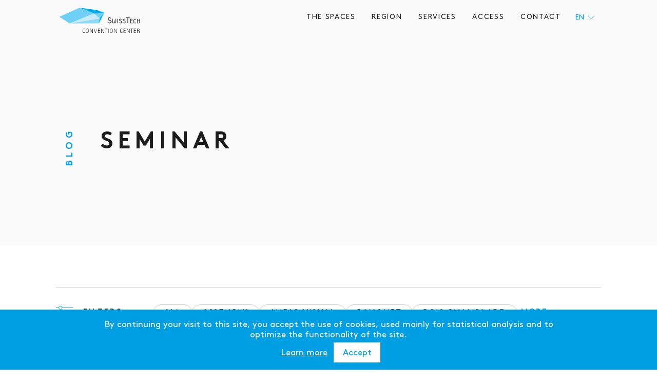

--- FILE ---
content_type: text/html; charset=UTF-8
request_url: https://www.stcc.ch/category/seminar/page/2/
body_size: 13011
content:
<!doctype html>
<!--[if lt IE 7]><html class="ie ie6 lt-ie9 lt-ie8 lt-ie7" lang="en-GB"> <![endif]-->
<!--[if IE 7]><html class="ie ie7 lt-ie9 lt-ie8" lang="en-GB"> <![endif]-->
<!--[if IE 8]><html class="ie ie8 lt-ie9" lang="en-GB"> <![endif]-->
<!--[if IE 9 ]><html class="ie ie9 lt-ie10" lang="en-GB"> <![endif]-->
<!--[if (gt IE 9)|!(IE)]><!--> <html class="no-js" lang="en-GB"> <!--<![endif]-->
<head>
  <meta charset="UTF-8" />
  <title>
                Seminar Archives - Page 2 of 3 - SwissTech Convention Center
        </title>
	<script type="text/javascript">
	var html = document.getElementsByTagName('html')[0];
	html.className = html.className.replace( /(?:^|\s)no-js(?!\S)/g , 'js' );
	</script>
	<meta name="description" content="">
  <meta http-equiv="Content-Type" content="text/html; charset=UTF-8" />
  <meta http-equiv="X-UA-Compatible" content="IE=edge">
  <meta name="viewport" content="width=device-width, initial-scale=1.0">
  <link rel="pingback" href="https://www.stcc.ch/xmlrpc.php" />
  <!--[if lt IE 9]>
    <script src="//cdnjs.cloudflare.com/ajax/libs/html5shiv/3.7.3/html5shiv.min.js"></script>
  <![endif]-->
	<link rel="shortcut icon" href="https://www.stcc.ch/wp-content/themes/stcc-theme/favicon/favicon.ico" />
	<link rel="apple-touch-icon-precomposed" sizes="57x57" href="https://www.stcc.ch/wp-content/themes/stcc-theme/favicon/apple-touch-icon-57x57.png" />
	<link rel="apple-touch-icon-precomposed" sizes="114x114" href="https://www.stcc.ch/wp-content/themes/stcc-theme/favicon/apple-touch-icon-114x114.png" />
	<link rel="apple-touch-icon-precomposed" sizes="72x72" href="https://www.stcc.ch/wp-content/themes/stcc-theme/favicon/apple-touch-icon-72x72.png" />
	<link rel="apple-touch-icon-precomposed" sizes="144x144" href="https://www.stcc.ch/wp-content/themes/stcc-theme/favicon/apple-touch-icon-144x144.png" />
	<link rel="apple-touch-icon-precomposed" sizes="60x60" href="https://www.stcc.ch/wp-content/themes/stcc-theme/favicon/apple-touch-icon-60x60.png" />
	<link rel="apple-touch-icon-precomposed" sizes="120x120" href="https://www.stcc.ch/wp-content/themes/stcc-theme/favicon/apple-touch-icon-120x120.png" />
	<link rel="apple-touch-icon-precomposed" sizes="76x76" href="https://www.stcc.ch/wp-content/themes/stcc-theme/favicon/apple-touch-icon-76x76.png" />
	<link rel="apple-touch-icon-precomposed" sizes="152x152" href="https://www.stcc.ch/wp-content/themes/stcc-theme/favicon/apple-touch-icon-152x152.png" />
	<link rel="icon" type="image/png" href="https://www.stcc.ch/wp-content/themes/stcc-theme/favicon/favicon-96x96.png" sizes="96x96" />
	<link rel="icon" type="image/png" href="https://www.stcc.ch/wp-content/themes/stcc-theme/favicon/favicon-32x32.png" sizes="32x32" />
	<link rel="icon" type="image/png" href="https://www.stcc.ch/wp-content/themes/stcc-theme/favicon/favicon-16x16.png" sizes="16x16" />
	<meta name="application-name" content="&nbsp;"/>
	<meta name="msapplication-TileColor" content="#FFFFFF" />
	<meta name="msapplication-TileImage" content="https://www.stcc.ch/wp-content/themes/stcc-theme/favicon/mstile-144x144.png" />
	<meta name="msapplication-square70x70logo" content="https://www.stcc.ch/wp-content/themes/stcc-theme/favicon/mstile-70x70.png" />
	<meta name="msapplication-square150x150logo" content="https://www.stcc.ch/wp-content/themes/stcc-theme/favicon/mstile-150x150.png" />
	<meta name="msapplication-wide310x150logo" content="https://www.stcc.ch/wp-content/themes/stcc-theme/favicon/mstile-310x150.png" />
	<meta name="msapplication-square310x310logo" content="https://www.stcc.ch/wp-content/themes/stcc-theme/favicon/mstile-310x310.png" />
  <meta name='robots' content='noindex, follow' />

	<!-- This site is optimized with the Yoast SEO plugin v23.8 - https://yoast.com/wordpress/plugins/seo/ -->
	<meta property="og:locale" content="en_GB" />
	<meta property="og:locale:alternate" content="fr_FR" />
	<meta property="og:type" content="article" />
	<meta property="og:title" content="Seminar Archives - Page 2 of 3 - SwissTech Convention Center" />
	<meta property="og:url" content="https://www.stcc.ch/category/seminar/" />
	<meta property="og:site_name" content="SwissTech Convention Center" />
	<meta name="twitter:card" content="summary_large_image" />
	<meta name="twitter:site" content="@SwissTech_EPFL" />
	<script type="application/ld+json" class="yoast-schema-graph">{"@context":"https://schema.org","@graph":[{"@type":"CollectionPage","@id":"https://www.stcc.ch/category/seminar/","url":"https://www.stcc.ch/category/seminar/page/2/","name":"Seminar Archives - Page 2 of 3 - SwissTech Convention Center","isPartOf":{"@id":"https://www.stcc.ch/#website"},"primaryImageOfPage":{"@id":"https://www.stcc.ch/category/seminar/page/2/#primaryimage"},"image":{"@id":"https://www.stcc.ch/category/seminar/page/2/#primaryimage"},"thumbnailUrl":"https://www.stcc.ch/wp-content/uploads/2022/08/BANNER-SITE-7.png","breadcrumb":{"@id":"https://www.stcc.ch/category/seminar/page/2/#breadcrumb"},"inLanguage":"en-GB"},{"@type":"ImageObject","inLanguage":"en-GB","@id":"https://www.stcc.ch/category/seminar/page/2/#primaryimage","url":"https://www.stcc.ch/wp-content/uploads/2022/08/BANNER-SITE-7.png","contentUrl":"https://www.stcc.ch/wp-content/uploads/2022/08/BANNER-SITE-7.png","width":2048,"height":800},{"@type":"BreadcrumbList","@id":"https://www.stcc.ch/category/seminar/page/2/#breadcrumb","itemListElement":[{"@type":"ListItem","position":1,"name":"Home","item":"https://www.stcc.ch/"},{"@type":"ListItem","position":2,"name":"Seminar"}]},{"@type":"WebSite","@id":"https://www.stcc.ch/#website","url":"https://www.stcc.ch/","name":"SwissTech Convention Center","description":"Where people meet ideas","potentialAction":[{"@type":"SearchAction","target":{"@type":"EntryPoint","urlTemplate":"https://www.stcc.ch/?s={search_term_string}"},"query-input":{"@type":"PropertyValueSpecification","valueRequired":true,"valueName":"search_term_string"}}],"inLanguage":"en-GB"}]}</script>
	<!-- / Yoast SEO plugin. -->


<link rel="alternate" type="application/rss+xml" title="SwissTech Convention Center &raquo; Seminar Category Feed" href="https://www.stcc.ch/category/seminar/feed/" />
<style id='classic-theme-styles-inline-css' type='text/css'>
/*! This file is auto-generated */
.wp-block-button__link{color:#fff;background-color:#32373c;border-radius:9999px;box-shadow:none;text-decoration:none;padding:calc(.667em + 2px) calc(1.333em + 2px);font-size:1.125em}.wp-block-file__button{background:#32373c;color:#fff;text-decoration:none}
</style>
<style id='global-styles-inline-css' type='text/css'>
body{--wp--preset--color--black: #000000;--wp--preset--color--cyan-bluish-gray: #abb8c3;--wp--preset--color--white: #ffffff;--wp--preset--color--pale-pink: #f78da7;--wp--preset--color--vivid-red: #cf2e2e;--wp--preset--color--luminous-vivid-orange: #ff6900;--wp--preset--color--luminous-vivid-amber: #fcb900;--wp--preset--color--light-green-cyan: #7bdcb5;--wp--preset--color--vivid-green-cyan: #00d084;--wp--preset--color--pale-cyan-blue: #8ed1fc;--wp--preset--color--vivid-cyan-blue: #0693e3;--wp--preset--color--vivid-purple: #9b51e0;--wp--preset--gradient--vivid-cyan-blue-to-vivid-purple: linear-gradient(135deg,rgba(6,147,227,1) 0%,rgb(155,81,224) 100%);--wp--preset--gradient--light-green-cyan-to-vivid-green-cyan: linear-gradient(135deg,rgb(122,220,180) 0%,rgb(0,208,130) 100%);--wp--preset--gradient--luminous-vivid-amber-to-luminous-vivid-orange: linear-gradient(135deg,rgba(252,185,0,1) 0%,rgba(255,105,0,1) 100%);--wp--preset--gradient--luminous-vivid-orange-to-vivid-red: linear-gradient(135deg,rgba(255,105,0,1) 0%,rgb(207,46,46) 100%);--wp--preset--gradient--very-light-gray-to-cyan-bluish-gray: linear-gradient(135deg,rgb(238,238,238) 0%,rgb(169,184,195) 100%);--wp--preset--gradient--cool-to-warm-spectrum: linear-gradient(135deg,rgb(74,234,220) 0%,rgb(151,120,209) 20%,rgb(207,42,186) 40%,rgb(238,44,130) 60%,rgb(251,105,98) 80%,rgb(254,248,76) 100%);--wp--preset--gradient--blush-light-purple: linear-gradient(135deg,rgb(255,206,236) 0%,rgb(152,150,240) 100%);--wp--preset--gradient--blush-bordeaux: linear-gradient(135deg,rgb(254,205,165) 0%,rgb(254,45,45) 50%,rgb(107,0,62) 100%);--wp--preset--gradient--luminous-dusk: linear-gradient(135deg,rgb(255,203,112) 0%,rgb(199,81,192) 50%,rgb(65,88,208) 100%);--wp--preset--gradient--pale-ocean: linear-gradient(135deg,rgb(255,245,203) 0%,rgb(182,227,212) 50%,rgb(51,167,181) 100%);--wp--preset--gradient--electric-grass: linear-gradient(135deg,rgb(202,248,128) 0%,rgb(113,206,126) 100%);--wp--preset--gradient--midnight: linear-gradient(135deg,rgb(2,3,129) 0%,rgb(40,116,252) 100%);--wp--preset--font-size--small: 13px;--wp--preset--font-size--medium: 20px;--wp--preset--font-size--large: 36px;--wp--preset--font-size--x-large: 42px;--wp--preset--spacing--20: 0.44rem;--wp--preset--spacing--30: 0.67rem;--wp--preset--spacing--40: 1rem;--wp--preset--spacing--50: 1.5rem;--wp--preset--spacing--60: 2.25rem;--wp--preset--spacing--70: 3.38rem;--wp--preset--spacing--80: 5.06rem;--wp--preset--shadow--natural: 6px 6px 9px rgba(0, 0, 0, 0.2);--wp--preset--shadow--deep: 12px 12px 50px rgba(0, 0, 0, 0.4);--wp--preset--shadow--sharp: 6px 6px 0px rgba(0, 0, 0, 0.2);--wp--preset--shadow--outlined: 6px 6px 0px -3px rgba(255, 255, 255, 1), 6px 6px rgba(0, 0, 0, 1);--wp--preset--shadow--crisp: 6px 6px 0px rgba(0, 0, 0, 1);}:where(.is-layout-flex){gap: 0.5em;}:where(.is-layout-grid){gap: 0.5em;}body .is-layout-flex{display: flex;}body .is-layout-flex{flex-wrap: wrap;align-items: center;}body .is-layout-flex > *{margin: 0;}body .is-layout-grid{display: grid;}body .is-layout-grid > *{margin: 0;}:where(.wp-block-columns.is-layout-flex){gap: 2em;}:where(.wp-block-columns.is-layout-grid){gap: 2em;}:where(.wp-block-post-template.is-layout-flex){gap: 1.25em;}:where(.wp-block-post-template.is-layout-grid){gap: 1.25em;}.has-black-color{color: var(--wp--preset--color--black) !important;}.has-cyan-bluish-gray-color{color: var(--wp--preset--color--cyan-bluish-gray) !important;}.has-white-color{color: var(--wp--preset--color--white) !important;}.has-pale-pink-color{color: var(--wp--preset--color--pale-pink) !important;}.has-vivid-red-color{color: var(--wp--preset--color--vivid-red) !important;}.has-luminous-vivid-orange-color{color: var(--wp--preset--color--luminous-vivid-orange) !important;}.has-luminous-vivid-amber-color{color: var(--wp--preset--color--luminous-vivid-amber) !important;}.has-light-green-cyan-color{color: var(--wp--preset--color--light-green-cyan) !important;}.has-vivid-green-cyan-color{color: var(--wp--preset--color--vivid-green-cyan) !important;}.has-pale-cyan-blue-color{color: var(--wp--preset--color--pale-cyan-blue) !important;}.has-vivid-cyan-blue-color{color: var(--wp--preset--color--vivid-cyan-blue) !important;}.has-vivid-purple-color{color: var(--wp--preset--color--vivid-purple) !important;}.has-black-background-color{background-color: var(--wp--preset--color--black) !important;}.has-cyan-bluish-gray-background-color{background-color: var(--wp--preset--color--cyan-bluish-gray) !important;}.has-white-background-color{background-color: var(--wp--preset--color--white) !important;}.has-pale-pink-background-color{background-color: var(--wp--preset--color--pale-pink) !important;}.has-vivid-red-background-color{background-color: var(--wp--preset--color--vivid-red) !important;}.has-luminous-vivid-orange-background-color{background-color: var(--wp--preset--color--luminous-vivid-orange) !important;}.has-luminous-vivid-amber-background-color{background-color: var(--wp--preset--color--luminous-vivid-amber) !important;}.has-light-green-cyan-background-color{background-color: var(--wp--preset--color--light-green-cyan) !important;}.has-vivid-green-cyan-background-color{background-color: var(--wp--preset--color--vivid-green-cyan) !important;}.has-pale-cyan-blue-background-color{background-color: var(--wp--preset--color--pale-cyan-blue) !important;}.has-vivid-cyan-blue-background-color{background-color: var(--wp--preset--color--vivid-cyan-blue) !important;}.has-vivid-purple-background-color{background-color: var(--wp--preset--color--vivid-purple) !important;}.has-black-border-color{border-color: var(--wp--preset--color--black) !important;}.has-cyan-bluish-gray-border-color{border-color: var(--wp--preset--color--cyan-bluish-gray) !important;}.has-white-border-color{border-color: var(--wp--preset--color--white) !important;}.has-pale-pink-border-color{border-color: var(--wp--preset--color--pale-pink) !important;}.has-vivid-red-border-color{border-color: var(--wp--preset--color--vivid-red) !important;}.has-luminous-vivid-orange-border-color{border-color: var(--wp--preset--color--luminous-vivid-orange) !important;}.has-luminous-vivid-amber-border-color{border-color: var(--wp--preset--color--luminous-vivid-amber) !important;}.has-light-green-cyan-border-color{border-color: var(--wp--preset--color--light-green-cyan) !important;}.has-vivid-green-cyan-border-color{border-color: var(--wp--preset--color--vivid-green-cyan) !important;}.has-pale-cyan-blue-border-color{border-color: var(--wp--preset--color--pale-cyan-blue) !important;}.has-vivid-cyan-blue-border-color{border-color: var(--wp--preset--color--vivid-cyan-blue) !important;}.has-vivid-purple-border-color{border-color: var(--wp--preset--color--vivid-purple) !important;}.has-vivid-cyan-blue-to-vivid-purple-gradient-background{background: var(--wp--preset--gradient--vivid-cyan-blue-to-vivid-purple) !important;}.has-light-green-cyan-to-vivid-green-cyan-gradient-background{background: var(--wp--preset--gradient--light-green-cyan-to-vivid-green-cyan) !important;}.has-luminous-vivid-amber-to-luminous-vivid-orange-gradient-background{background: var(--wp--preset--gradient--luminous-vivid-amber-to-luminous-vivid-orange) !important;}.has-luminous-vivid-orange-to-vivid-red-gradient-background{background: var(--wp--preset--gradient--luminous-vivid-orange-to-vivid-red) !important;}.has-very-light-gray-to-cyan-bluish-gray-gradient-background{background: var(--wp--preset--gradient--very-light-gray-to-cyan-bluish-gray) !important;}.has-cool-to-warm-spectrum-gradient-background{background: var(--wp--preset--gradient--cool-to-warm-spectrum) !important;}.has-blush-light-purple-gradient-background{background: var(--wp--preset--gradient--blush-light-purple) !important;}.has-blush-bordeaux-gradient-background{background: var(--wp--preset--gradient--blush-bordeaux) !important;}.has-luminous-dusk-gradient-background{background: var(--wp--preset--gradient--luminous-dusk) !important;}.has-pale-ocean-gradient-background{background: var(--wp--preset--gradient--pale-ocean) !important;}.has-electric-grass-gradient-background{background: var(--wp--preset--gradient--electric-grass) !important;}.has-midnight-gradient-background{background: var(--wp--preset--gradient--midnight) !important;}.has-small-font-size{font-size: var(--wp--preset--font-size--small) !important;}.has-medium-font-size{font-size: var(--wp--preset--font-size--medium) !important;}.has-large-font-size{font-size: var(--wp--preset--font-size--large) !important;}.has-x-large-font-size{font-size: var(--wp--preset--font-size--x-large) !important;}
.wp-block-navigation a:where(:not(.wp-element-button)){color: inherit;}
:where(.wp-block-post-template.is-layout-flex){gap: 1.25em;}:where(.wp-block-post-template.is-layout-grid){gap: 1.25em;}
:where(.wp-block-columns.is-layout-flex){gap: 2em;}:where(.wp-block-columns.is-layout-grid){gap: 2em;}
.wp-block-pullquote{font-size: 1.5em;line-height: 1.6;}
</style>
<link rel='stylesheet' id='screen-css' href='https://www.stcc.ch/wp-content/themes/stcc-theme/static/main.min.css?ver=3.3.0' type='text/css' media='all' />
<link rel="https://api.w.org/" href="https://www.stcc.ch/wp-json/" /><link rel="alternate" type="application/json" href="https://www.stcc.ch/wp-json/wp/v2/categories/146" /><link rel="EditURI" type="application/rsd+xml" title="RSD" href="https://www.stcc.ch/xmlrpc.php?rsd" />


<!-- Generated with Outfunnel Web Tracking plugin v2.8.5 -->
<script>
window.OFID = "645902ac4816ac00124877f1";
window.OF_WP_VERSION = "2.8.5";
(function(){
var script = document.createElement('script');
var url = 'https://cdn.outfunnel.com/c.js?v='+ new Date().toISOString().substring(0,10);
script.setAttribute('src', url);
document.getElementsByTagName('head')[0].appendChild(script);
})();
</script>
<!-- / Outfunnel Web Tracking plugin -->

<script type="text/javascript">
(function(url){
	if(/(?:Chrome\/26\.0\.1410\.63 Safari\/537\.31|WordfenceTestMonBot)/.test(navigator.userAgent)){ return; }
	var addEvent = function(evt, handler) {
		if (window.addEventListener) {
			document.addEventListener(evt, handler, false);
		} else if (window.attachEvent) {
			document.attachEvent('on' + evt, handler);
		}
	};
	var removeEvent = function(evt, handler) {
		if (window.removeEventListener) {
			document.removeEventListener(evt, handler, false);
		} else if (window.detachEvent) {
			document.detachEvent('on' + evt, handler);
		}
	};
	var evts = 'contextmenu dblclick drag dragend dragenter dragleave dragover dragstart drop keydown keypress keyup mousedown mousemove mouseout mouseover mouseup mousewheel scroll'.split(' ');
	var logHuman = function() {
		if (window.wfLogHumanRan) { return; }
		window.wfLogHumanRan = true;
		var wfscr = document.createElement('script');
		wfscr.type = 'text/javascript';
		wfscr.async = true;
		wfscr.src = url + '&r=' + Math.random();
		(document.getElementsByTagName('head')[0]||document.getElementsByTagName('body')[0]).appendChild(wfscr);
		for (var i = 0; i < evts.length; i++) {
			removeEvent(evts[i], logHuman);
		}
	};
	for (var i = 0; i < evts.length; i++) {
		addEvent(evts[i], logHuman);
	}
})('//www.stcc.ch/?wordfence_lh=1&hid=736D95B5C2C33E7C211EF80FA2684E96');
</script><!-- Google Tag Manager -->
<script>(function(w,d,s,l,i){w[l]=w[l]||[];w[l].push({'gtm.start':
new Date().getTime(),event:'gtm.js'});var f=d.getElementsByTagName(s)[0],
j=d.createElement(s),dl=l!='dataLayer'?'&l='+l:'';j.async=true;j.src=
'https://www.googletagmanager.com/gtm.js?id='+i+dl;f.parentNode.insertBefore(j,f);
})(window,document,'script','dataLayer','GTM-PFQ5QKXC');</script>
<!-- End Google Tag Manager --><script>// Sélectionner le container ENG
//document.addEventListener("DOMContentLoaded", function() {
//  const formENG = document.querySelector("#TrackingLinkedInENG");

 // if (formENG) {
   // const siblingFormDiv = document.querySelector(".header-contact .header-contact__wrapper form.widget-form");

    //siblingFormDiv.addEventListener("submit", function() {
      // Ajouter le code de suivi LinkedIn ici
    //	window.lintrk('track', { conversion_id: 13251425 });
    //});
 // }
//});


// Sélectionner le container FR
document.addEventListener("DOMContentLoaded", function() {
  const formFR = document.querySelector("#TrackingLinkedInFR");

  if (formFR) {
    const siblingFormDiv = document.querySelector(".header-contact .header-contact__wrapper form.widget-form");

    siblingFormDiv.addEventListener("submit", function() {
      // Ajouter le code de suivi LinkedIn ici
    	window.lintrk('track', { conversion_id: 13394721 });
    });
  }
});


// LANDING PAGE OUR PLACE - Sélectionner le container ENG
document.addEventListener("DOMContentLoaded", function() {
  const formOurPlaceDiv = document.querySelector("#form-our-place");

  if (formOurPlaceDiv) {
    const siblingFormDiv = document.querySelector(".header-contact .header-contact__wrapper form.widget-form");

    siblingFormDiv.addEventListener("submit", function() {
      // Ajouter le code de suivi LinkedIn ici
    	window.lintrk('track', { conversion_id: 13251425 });
    });
  }
});
</script><script>
  (function(ss,ex){
    window.ldfdr=window.ldfdr||function(){(ldfdr._q=ldfdr._q||[]).push([].slice.call(arguments));};
    (function(d,s){
      fs=d.getElementsByTagName(s)[0];
      function ce(src){
        var cs=d.createElement(s);
        cs.src=src;
        cs.async=1;
        fs.parentNode.insertBefore(cs,fs);
      };
      ce('https://sc.lfeeder.com/lftracker_v1_'+ss+(ex?'_'+ex:'')+'.js');
    })(document,'script');
  })('DzLR5a5OxdY7BoQ2');
</script>		<style type="text/css" id="wp-custom-css">
			.postid-5721 .event-banner .link--icon,
.postid-5899 .event-banner .link--icon {
  display: none;
}
.postid-5721 .event-banner .event-banner__title,
.postid-5899 .event-banner .event-banner__title {
  opacity: 0 !important;
  user-select: none;
}
.postid-5721 .event-banner .event-banner__button-wrapper,
.postid-5899 .event-banner .event-banner__button-wrapper {
  display: none;
}
.postid-5721 .page--event-configuration__he,
.postid-5899 .page--event-configuration__head
  .modular__col--1
  .modular__col__content
  .modular__content__item
  .button.button--blue,
  .postid-5721 .page--event-configuration__he,
  .postid-5899 .page--event-configuration__head
  .modular__col--1
  .modular__col__content
  .modular__content__item
  .small-title.small-title-- {
  display: none;
}

.postid-5721 .modular__content__item iframe,
.postid-5899 .modular__content__item iframe {
	width: 100%;
	height: auto;
	aspect-ratio: 16/9;
}
		</style>
		

	<script>(function(w,d,s,l,i){w[l]=w[l]||[];w[l].push({'gtm.start':
new Date().getTime(),event:'gtm.js'});var f=d.getElementsByTagName(s)[0],
j=d.createElement(s),dl=l!='dataLayer'?'&l='+l:'';j.async=true;j.src=
'https://www.googletagmanager.com/gtm.js?id='+i+dl;f.parentNode.insertBefore(j,f);
})(window,document,'script','dataLayer','GTM-NJ35VFG');</script>

	<script type="text/javascript">
	window.STCC = {
		'theme_uri': "https://www.stcc.ch/wp-content/themes/stcc-theme",
	};
</script>

		</head>

	<body class="page archive paged category category-seminar category-146 paged-2 category-paged-2">
						<noscript><iframe src="https://www.googletagmanager.com/ns.html?id=GTM-NJ35VFG"
			height="0" width="0" style="display:none;visibility:hidden"></iframe></noscript>
				
							<header class="header header--" data-page-header>
	<div class="header__container">
		<a href="https://www.stcc.ch/" class="header__logo">
			<svg xmlns="http://www.w3.org/2000/svg" viewBox="0 0 216.4 67.9" class="header__logo__full" width="109px" height="36px" title="SwissTech Convention Center logo">
	<g class="logo__picto">&gt;<path fill="#FFF" d="M100.3 6.1L54.6 0 0 24.6l27.8 18.1 78.6-.3 14.4-28.9"/>
	<path fill="#71D0F6" d="M120.8 13.5l-12.2 15.1L93 15.5l27.8-2zm-27.8 2"/>
	<path fill="#00AEEF" d="M56.5.8L54.6 0l45.7 6.1 20.6 7.4-27.8 2-2.5-1m2.4 1"/>
	<path fill="#8ED8F8" d="M108.7 28.6l-2.2 13.7-78.6.4 80.8-14.1zM27.8 42.7"/>
	<path fill="#00AEEF" d="M120.8 13.5l-14.4 28.8 2.2-13.7 12.2-15.1zm-12.1 15.1"/>
	<path fill="#71D0F6" d="M90.5 14.5l2.5 1-65.2 27.2L0 24.6 54.6 0l1.9.8 34 13.7zM45 29.5"/>
	<path fill="#C7EAFB" d="M108.7 28.6L27.8 42.7 93 15.5l15.7 13.1zM93 15.5"/>
</g>
<g class="logo__text">
	<path d="M66.3 68.1c-1 0-1.8-.3-2.5-1s-1-1.5-1-2.5v-4.8c0-1 .3-1.8 1-2.5s1.5-1 2.5-1 1.9.4 2.7 1.1c.1.1.1.2 0 .2l-.3.3c-.1.1-.2.1-.2 0-.8-.6-1.5-.9-2.2-.9-.7 0-1.4.3-1.9.8s-.8 1.2-.8 1.9v4.8c0 .8.3 1.4.8 1.9s1.2.8 1.9.8 1.4-.3 2.1-.9c.1-.1.2-.1.2 0l.3.3c.1.1.1.2 0 .3-.7.8-1.6 1.2-2.6 1.2zM77.6 67c-.7.7-1.5 1-2.5 1s-1.8-.3-2.5-1-1-1.5-1-2.5v-4.8c0-1 .3-1.8 1-2.5s1.5-1 2.5-1 1.8.3 2.5 1 1 1.5 1 2.5v4.8c.1 1-.3 1.8-1 2.5zm.3-7.2c0-.8-.3-1.4-.8-1.9s-1.2-.8-1.9-.8-1.4.3-1.9.8-.8 1.2-.8 1.9v4.8c0 .8.3 1.4.8 1.9s1.2.8 1.9.8 1.4-.3 1.9-.8.8-1.2.8-1.9v-4.8zM89.9 67.9h-1.2c-.1 0-.1 0-.2-.1l-4.8-10.4c0-.1-.1-.1-.2-.1s-.2 0-.2.2v10.3c0 .1-.1.2-.2.2h-.5c-.1 0-.2-.1-.2-.2V56.6c0-.1 0-.2.2-.2H84c.1 0 .1 0 .2.1L89 66.9c0 .1.1.1.2.1s.2 0 .2-.2V56.6c0-.1 0-.2.2-.2h.5c.1 0 .2 0 .2.2v11.1c-.3.1-.3.2-.4.2zM101.1 56.6l-3.3 11.1c0 .1-.1.1-.2.1h-1.1c-.1 0-.1 0-.2-.1L93 56.6c0-.1.1-.2.2-.2h.5c.1 0 .1 0 .2.1L97 66.8c0 .1.1.1.2.1s.1 0 .2-.1l3.1-10.3c0-.1.1-.1.2-.1h.5c-.2 0-.1 0-.1.2zM109.6 67.9h-5.4c-.1 0-.2-.1-.2-.2V56.6c0-.1 0-.2.2-.2h5.3c.1 0 .2 0 .2.2v.4c0 .1 0 .2-.2.2H105c-.1 0-.2 0-.2.2v3.8c0 .1.1.2.2.2h3.9c.1 0 .2 0 .2.2v.5c0 .1-.1.2-.2.2H105c-.1 0-.2 0-.2.2v4.6c0 .1.1.2.2.2h4.6c.1 0 .2.1.2.2v.5c-.1-.2-.1-.1-.2-.1zM120 67.9h-1.2c-.1 0-.1 0-.2-.1l-4.8-10.4c0-.1-.1-.1-.2-.1s-.2 0-.2.2v10.3c0 .1-.1.2-.2.2h-.5c-.1 0-.2-.1-.2-.2V56.6c0-.1 0-.2.2-.2h1.2c.1 0 .1 0 .2.1l4.8 10.4c0 .1.1.1.2.1s.2 0 .2-.2V56.6c0-.1 0-.2.2-.2h.5c.1 0 .2 0 .2.2v11.1c-.1.1-.1.2-.2.2zM129.4 57.2h-2.9c-.1 0-.2 0-.2.2v10.3c0 .1-.1.2-.2.2h-.4c-.1 0-.2-.1-.2-.2V57.4c0-.1-.1-.2-.2-.2h-2.9c-.1 0-.2-.1-.2-.2v-.5c0-.1.1-.2.2-.2h6.9c.1 0 .2 0 .2.2v.5c0 .1 0 .2-.1.2zM132.3 67.9h-.5c-.1 0-.2-.1-.2-.2V56.6c0-.1 0-.2.2-.2h.5c.1 0 .2 0 .2.2v11.1c0 .1-.1.2-.2.2zM142.3 67c-.7.7-1.5 1-2.5 1s-1.8-.3-2.5-1-1-1.5-1-2.5v-4.8c0-1 .3-1.8 1-2.5s1.5-1 2.5-1 1.8.3 2.5 1 1 1.5 1 2.5v4.8c.1 1-.3 1.8-1 2.5zm.3-7.2c0-.8-.3-1.4-.8-1.9s-1.2-.8-1.9-.8-1.4.3-1.9.8-.8 1.2-.8 1.9v4.8c0 .8.3 1.4.8 1.9s1.2.8 1.9.8 1.4-.3 1.9-.8.8-1.2.8-1.9v-4.8zM154.6 67.9h-1.2c-.1 0-.1 0-.2-.1l-4.8-10.4c0-.1-.1-.1-.2-.1s-.2 0-.2.2v10.3c0 .1-.1.2-.2.2h-.5c-.1 0-.2-.1-.2-.2V56.6c0-.1 0-.2.2-.2h1.2c.1 0 .1 0 .2.1l4.8 10.4c0 .1.1.1.2.1s.2 0 .2-.2V56.6c0-.1 0-.2.2-.2h.5c.1 0 .2 0 .2.2v11.1c-.1.1-.1.2-.2.2zM167 68.1c-1 0-1.8-.3-2.5-1s-1-1.5-1-2.5v-4.8c0-1 .3-1.8 1-2.5s1.5-1 2.5-1 1.9.4 2.7 1.1c.1.1.1.2 0 .2l-.3.3c-.1.1-.2.1-.2 0-.7-.6-1.4-.9-2.1-.9-.7 0-1.4.3-1.9.8s-.8 1.2-.8 1.9v4.8c0 .8.3 1.4.8 1.9s1.2.8 1.9.8 1.4-.3 2.1-.9c.1-.1.2-.1.2 0l.3.3c.1.1.1.2 0 .3-.8.8-1.7 1.2-2.7 1.2zM178.3 67.9h-5.4c-.1 0-.2-.1-.2-.2V56.6c0-.1 0-.2.2-.2h5.3c.1 0 .2 0 .2.2v.4c0 .1 0 .2-.2.2h-4.5c-.1 0-.2 0-.2.2v3.8c0 .1.1.2.2.2h3.9c.1 0 .2 0 .2.2v.5c0 .1-.1.2-.2.2h-3.9c-.1 0-.2 0-.2.2v4.6c0 .1.1.2.2.2h4.6c.1 0 .2.1.2.2v.5c-.1-.2-.1-.1-.2-.1zM188.7 67.9h-1.2c-.1 0-.1 0-.2-.1l-4.8-10.4c0-.1-.1-.1-.2-.1s-.2 0-.2.2v10.3c0 .1-.1.2-.2.2h-.5c-.1 0-.2-.1-.2-.2V56.6c0-.1 0-.2.2-.2h1.2c.1 0 .1 0 .2.1l4.8 10.4c0 .1.1.1.2.1s.2 0 .2-.2V56.6c0-.1 0-.2.2-.2h.4c.1 0 .2 0 .2.2v11.1c0 .1 0 .2-.1.2zM198.1 57.2h-2.9c-.1 0-.2 0-.2.2v10.3c0 .1-.1.2-.2.2h-.5c-.1 0-.2-.1-.2-.2V57.4c0-.1-.1-.2-.2-.2H191c-.1 0-.2-.1-.2-.2v-.5c0-.1.1-.2.2-.2h6.9c.1 0 .2 0 .2.2v.5c.1.1.1.2 0 .2zM206 67.9h-5.4c-.1 0-.2-.1-.2-.2V56.6c0-.1 0-.2.2-.2h5.3c.1 0 .2 0 .2.2v.4c0 .1 0 .2-.2.2h-4.5c-.1 0-.2 0-.2.2v3.8c0 .1.1.2.2.2h3.9c.1 0 .2 0 .2.2v.5c0 .1-.1.2-.2.2h-3.9c-.1 0-.2 0-.2.2v4.6c0 .1.1.2.2.2h4.6c.1 0 .2.1.2.2v.5c-.1-.2-.1-.1-.2-.1zM214.6 61.8l-.1.1c0 .1 0 .1.1.1.8.6 1.2 1.4 1.2 2.4v3.2c0 .1 0 .2-.2.2h-.5c-.1 0-.2-.1-.2-.2v-3.2c0-.6-.2-1.1-.6-1.5-.4-.4-.9-.6-1.5-.6H210c-.1 0-.2.1-.2.2v5.1c0 .1-.1.2-.2.2h-.5c-.1 0-.2-.1-.2-.2v-11c0-.1 0-.2.2-.2h3.7c.8 0 1.5.3 2.1.9.6.6.9 1.3.9 2.1.1 1-.4 1.9-1.2 2.4zm-.2-4c-.4-.4-.9-.6-1.5-.6H210c-.1 0-.2 0-.2.2v4c0 .1.1.2.2.2h2.9c.6 0 1.1-.2 1.5-.6.4-.4.6-.9.6-1.5.1-.7-.1-1.2-.6-1.7zM138.7 40.7c-.9.9-2 1.4-3.3 1.4-1.9 0-3.8-.5-5.5-1.5-.1-.1-.2-.2-.1-.3l.5-.9c.1-.1.2-.2.3-.1 1.4.8 3 1.3 4.7 1.3.8 0 1.6-.3 2.2-.9.6-.6.9-1.3.9-2.2 0-.6-.2-1.2-.6-1.6-.4-.4-.8-.7-1.3-.9l-3.5-1c-.8-.2-1.5-.7-2-1.3-.5-.7-.8-1.4-.8-2.2 0-1.1.4-2.1 1.2-2.9.8-.8 1.8-1.2 2.9-1.2 1.7 0 3.3.4 4.8 1.3.1.1.2.2.1.3l-.5.9c-.1.1-.2.2-.3.1-1.2-.7-2.6-1.1-4-1.1-.7 0-1.3.3-1.8.8s-.8 1.1-.8 1.8c0 .5.2.9.5 1.3s.7.6 1.1.8l3.5 1c.9.3 1.6.7 2.2 1.4.6.8.9 1.6.9 2.6 0 1.1-.4 2.2-1.3 3.1zM151.6 41.3c-.5.5-1.2.8-2 .8s-1.5-.3-2-.9l-.1-.1s-.1 0-.2.1c-.6.6-1.3.9-2 .9-.8 0-1.4-.3-1.9-.8s-.8-1.2-.8-2v-9c0-.1.1-.2.2-.2h.8c.1 0 .2 0 .2.2v9c0 .4.1.8.5 1.1.3.3.7.5 1.1.5.5 0 .8-.2 1.1-.5.3-.3.5-.7.5-1.1v-4.9c0-.1.1-.2.2-.2h.8c.1 0 .2 0 .2.2v4.9c0 .4.2.8.5 1.1.3.3.7.5 1.1.5.4 0 .8-.2 1.1-.5.3-.3.5-.7.5-1.1v-9c0-.1 0-.2.2-.2h.8c.1 0 .2 0 .2.2v9c-.2.8-.5 1.4-1 2zM157.2 41.9h-.8c-.1 0-.2-.1-.2-.2V30.3c0-.1 0-.2.2-.2h.8c.1 0 .2 0 .2.2v11.3c0 .2-.1.3-.2.3zM167.1 41c-.7.7-1.5 1-2.5 1-1.5 0-2.9-.4-4.2-1.1-.1-.1-.1-.1-.1-.3l.4-.7c.1-.1.1-.1.2-.1 1.1.6 2.3 1 3.6 1 .6 0 1.2-.2 1.7-.7s.7-1 .7-1.7c0-.5-.1-.9-.4-1.3-.3-.3-.6-.6-1-.7l-2.7-.7c-.6-.2-1.1-.5-1.5-1-.4-.5-.6-1.1-.6-1.7 0-.9.3-1.6.9-2.2.6-.6 1.4-.9 2.2-.9 1.3 0 2.5.3 3.7 1 .1.1.1.1.1.3l-.4.7c-.1.1-.1.1-.2.1-.9-.5-2-.8-3.1-.8-.5 0-1 .2-1.4.6-.4.4-.6.9-.6 1.4 0 .4.1.7.4 1 .2.3.5.5.9.6l2.7.7c.7.2 1.3.5 1.7 1.1.5.6.7 1.2.7 1.9-.2 1-.5 1.8-1.2 2.5zM177 41c-.7.7-1.5 1-2.5 1-1.5 0-2.9-.4-4.2-1.1-.1-.1-.1-.1-.1-.3l.4-.7c.1-.1.1-.1.2-.1 1.1.6 2.3 1 3.6 1 .6 0 1.2-.2 1.7-.7.5-.5.7-1 .7-1.7 0-.5-.1-.9-.4-1.3-.3-.3-.6-.6-1-.7l-2.7-.7c-.6-.2-1.1-.5-1.5-1-.4-.5-.6-1.1-.6-1.7 0-.9.3-1.6.9-2.2.6-.6 1.4-.9 2.2-.9 1.3 0 2.5.3 3.7 1 .1.1.1.1.1.3l-.4.7c-.1.1-.1.1-.2.1-1-.5-2-.8-3.1-.8-.5 0-1 .2-1.4.6-.4.4-.6.9-.6 1.4 0 .4.1.7.4 1 .2.3.5.5.9.6l2.7.7c.7.2 1.3.5 1.7 1.1.4.6.7 1.2.7 1.9-.2 1-.6 1.8-1.2 2.5zM188.8 28H185c-.1 0-.2.1-.2.2v13.3c0 .1-.1.2-.2.2h-1.1c-.1 0-.2-.1-.2-.2V28.3c0-.2-.1-.2-.2-.2h-3.8c-.1 0-.2-.1-.2-.2v-1.1c0-.2.1-.2.2-.2h9.6c.1 0 .2.1.2.2v1.1c-.1 0-.2.1-.3.1zM197 42h-5.9c-.1 0-.2-.1-.2-.2V30.2c0-.1 0-.2.2-.2h5.8c.1 0 .2 0 .2.2v.8c0 .1-.1.2-.2.2h-4.6c-.1 0-.2.1-.2.2v3.4c0 .1 0 .2.2.2h4c.1 0 .2 0 .2.2v.8c0 .1-.1.2-.2.2h-4c-.1 0-.2 0-.2.2v4.2c0 .1 0 .2.2.2h4.7c.1 0 .2.1.2.2v.8c-.1.1-.1.2-.2.2zM203.4 42.2c-1 0-1.9-.4-2.7-1.1-.8-.8-1.1-1.7-1.1-2.7v-4.7c0-1 .4-1.9 1.1-2.7.8-.8 1.6-1.1 2.7-1.1 1.2 0 2.3.4 3.1 1.3.1.1.1.2 0 .2l-.6.6c-.1.1-.2.1-.3 0-.7-.6-1.4-.9-2.2-.9-.7 0-1.3.2-1.8.8-.5.5-.8 1.1-.8 1.9v4.7c0 .7.2 1.3.8 1.9.5.5 1.1.8 1.8.8.8 0 1.6-.3 2.2-.9.1-.1.2-.1.3 0l.6.6c.1.1.1.2 0 .2-.8.7-1.9 1.1-3.1 1.1zM216.2 42h-.8c-.1 0-.2-.1-.2-.2v-5.4c0-.1-.1-.2-.2-.2h-4.4c-.1 0-.2 0-.2.2v5.4c0 .1-.1.2-.2.2h-.8c-.1 0-.2-.1-.2-.2V30.2c0-.1.1-.2.2-.2h.8c.1 0 .2 0 .2.2v4.6c0 .1 0 .2.2.2h4.4c.1 0 .2-.1.2-.2v-4.6c0-.1.1-.2.2-.2h.8c.1 0 .2 0 .2.2v11.6c0 .1 0 .2-.2.2z"/>
</g>
</svg>

		</a>
		<div class="header__nav" data-mobile-menu>
			<div class="header__nav__head">
				<a href="https://www.stcc.ch/" class="header__nav__logo">
					<img src="https://www.stcc.ch/wp-content/themes/stcc-theme/static/img/stcc-logo--negative.svg" width="104" height="33" class="header__nav__logo__full">
				</a>
			</div>
			<div class="nav">
	<div class="nav__container">
		<nav class="nav__main">
							<a href="https://www.stcc.ch/your-event/" class="nav__item menu-item menu-item-type-post_type menu-item-object-page menu-item-588">The spaces</a>
							<a href="https://www.stcc.ch/region/" class="nav__item menu-item menu-item-type-post_type menu-item-object-page menu-item-654">Region</a>
							<a href="https://www.stcc.ch/services/" class="nav__item menu-item menu-item-type-post_type menu-item-object-page menu-item-1889">Services</a>
							<a href="https://www.stcc.ch/access/" class="nav__item menu-item menu-item-type-post_type menu-item-object-page menu-item-163">Access</a>
							<a href="https://www.stcc.ch/contact/" class="nav__item menu-item menu-item-type-post_type menu-item-object-page menu-item-146">Contact</a>
								</nav>
					<nav class="nav__second">
									<a href="https://www.stcc.ch/downloads/" class="nav__item nav__item--second menu-item menu-item-type-post_type menu-item-object-page menu-item-2260">Downloads</a>
							</nav>
							<nav class="nav__lang">
									<a href="https://www.stcc.ch/category/seminar/" class="nav__item nav__item--lang lang-item lang-item-2 lang-item-en current-lang lang-item-first">en</a>
									<a href="https://www.stcc.ch/fr/category/seminaire-fr/" class="nav__item nav__item--lang lang-item lang-item-9 lang-item-fr">fr</a>
							</nav>
			</div>
</div>
		</div>
		<button type="button" class="toggle" aria-labelledby="togge-label" tabindex="0" data-toggle-menu>
			<div class="toggle__icon">
				<div class="toggle__icon__bar"></div>
			</div>
		</button>
	</div>
</header>
		
	

		<main class="main-container page--blog" data-blog>
				
	<section class="modular modular--banner no-text" data-page-banner>
	<div class="modular__container">
		<div class="modular__col modular__col--1" data-appear data-appear-anim="fade-up-small">
			<div id="blog" class="breadcrumb">
	Blog
</div>
			<h1 class="modular__title">Seminar</h1>
		</div>
		<div class="modular__col modular__col--2">
			<div class="modular__col__content">
				<div class="modular__content__item" data-appear data-appear-anim="fade-up-small" data-appear-delay-ms="300">
					
				</div>
			</div>
		</div>
	</div>
</section>
	

			<div class="page__content" data-page-content>
					
	<div class="widget-article-filter " data-article-filter data-appear data-appear-anim="fade-up">
	<div class="widget-article-filter__inner">
		<div class="widget-article-filter__column widget-article-filter__toggle" data-events-filter-toggle>
			<svg class="widget-article-filter__toggle-icon" width="36" height="36" viewBox="0 0 36 36" xmlns="http://www.w3.org/2000/svg">
				<g fill="none" fill-rule="evenodd">
					<path fill="#009EE2" d="M13 8h23v1H13zM0 8h6v1H0zM29 17h7v1h-7zM0 17h22v1H0zM13 25h23v1H13zM0 25h6v1H0z" />
					<circle stroke="#009EE2" cx="9.5" cy="8.5" r="3.5" />
					<circle stroke="#009EE2" cx="25.5" cy="17.5" r="3.5" />
					<circle stroke="#009EE2" cx="9.5" cy="26.5" r="3.5" />
				</g>
			</svg>
			<div class="widget-article-filter__label">Filters</div>			
		</div>
		<div class="widget-article-filter__column widget-article-filter__list">
			<ul class="widget-article-filter__categories">
				<li class="widget-article-filter__category"><a href="https://www.stcc.ch/invest-ideas-believe/" class="all ">All</a></li>
									<li class="widget-article-filter__category"><a class="permalink " href="https://www.stcc.ch/category/assembly/">Assembly</a></li>
									<li class="widget-article-filter__category"><a class="permalink " href="https://www.stcc.ch/category/audio-visual/">Audio Visual</a></li>
									<li class="widget-article-filter__category"><a class="permalink " href="https://www.stcc.ch/category/banquet/">Banquet</a></li>
									<li class="widget-article-filter__category"><a class="permalink " href="https://www.stcc.ch/category/bois-chamblard/">Bois Chamblard</a></li>
									<li class="widget-article-filter__category"><a class="permalink " href="https://www.stcc.ch/category/catering/">Catering</a></li>
									<li class="widget-article-filter__category"><a class="permalink " href="https://www.stcc.ch/category/conference/">Conference</a></li>
									<li class="widget-article-filter__category"><a class="permalink " href="https://www.stcc.ch/category/congress/congress-congress/">Congress</a></li>
									<li class="widget-article-filter__category"><a class="permalink " href="https://www.stcc.ch/category/congress/">Congress</a></li>
									<li class="widget-article-filter__category"><a class="permalink " href="https://www.stcc.ch/category/culture/">Culture</a></li>
									<li class="widget-article-filter__category"><a class="permalink " href="https://www.stcc.ch/category/epfl/">EPFL</a></li>
									<li class="widget-article-filter__category"><a class="permalink " href="https://www.stcc.ch/category/event-management/">Event-management</a></li>
									<li class="widget-article-filter__category"><a class="permalink " href="https://www.stcc.ch/category/gala-evening/">Gala evening</a></li>
									<li class="widget-article-filter__category"><a class="permalink " href="https://www.stcc.ch/category/hotels/">Hotels</a></li>
									<li class="widget-article-filter__category"><a class="permalink " href="https://www.stcc.ch/category/interior-design/">Interior design</a></li>
									<li class="widget-article-filter__category"><a class="permalink active" href="https://www.stcc.ch/category/seminar/">Seminar</a></li>
									<li class="widget-article-filter__category"><a class="permalink " href="https://www.stcc.ch/category/social-events/">Social-events</a></li>
									<li class="widget-article-filter__category"><a class="permalink " href="https://www.stcc.ch/category/sustainability/">Sustainability</a></li>
									<li class="widget-article-filter__category"><a class="permalink " href="https://www.stcc.ch/category/workshop/">Workshop</a></li>
						
				<li class="toggle" data-toggle-link><a href="#"><span class="more">More</span><span class="less">Less</span></a></li>				
			</ul>			
		</div>
	</div>
</div>

	<div class="page__blog__wrapper">		
		<div class="page__blog__deco" data-appear data-appear-anim="fade-up" data-appear-offset="100">
			<div class="wireshape" data-wireshape>
	<svg version="1.1" id="Layer_1" x="0px" y="0px" viewBox="0 0 1017 1550" xml:space="preserve" height="774px" width="507px">
		<style type="text/css">
		.st0{fill:none;stroke:#D9D9D9;}
		</style>
		<polygon id="Stroke-1" class="st0" points="1,486.8 297.9,0 1016,979.2 202.7,1549 "></polygon>
		<path id="Stroke-3" class="st0" d="M203,1549L297,0"></path>
		<path id="Stroke-5" class="st0" d="M1,487l1015,492"></path>
	</svg>
</div>
		</div>
	  <ul class="blog-card-list">
	    					      <li class="blog-card-list__item" data-appear data-appear-anim="fade-up" data-appear-offset="100">
	          <article class="block-article-card " itemscope itemtype="http://schema.org/BlogPosting">
    <meta itemprop="image" content="https://www.stcc.ch/wp-content/uploads/2022/08/BANNER-SITE-7.png">
    <meta itemprop="datePublished" content="29th August 2022">
    <a href="https://www.stcc.ch/2022/08/swisstainable-program/" class="block-article-card__inner">
        <div class="block-article-card__image">
            <img
	src="https://www.stcc.ch/wp-content/uploads/2022/08/BANNER-SITE-7-600x0-c-default.png"
	alt="BANNER SITE"
	width="2048"
	height="800"
	srcset="https://www.stcc.ch/wp-content/uploads/2022/08/BANNER-SITE-7-600x0-c-default.png 600w, https://www.stcc.ch/wp-content/uploads/2022/08/BANNER-SITE-7-768x300.png 768w, https://www.stcc.ch/wp-content/uploads/2022/08/BANNER-SITE-7-1024x400.png 1024w, https://www.stcc.ch/wp-content/uploads/2022/08/BANNER-SITE-7-2048x0-c-default.png 2048w"
	>
        </div>
        <div class="block-article-card__content">
            <h2 class="block-article-card__title" itemprop="name">Swisstainable program</h2>
            <p class="block-article-card__text" itemprop="about">
                The SwissTech Convention Center is proud to announce that it has joined the Swisstainable program of Switzerland Tourism. Swisstainable is open to all companies&hellip;
            </p>
            <div class="block-article-card__link">
				  				<span>Read more</span>				
			</div>	
        </div>
    </a>
</article>

						
										
	      </li>
								
	  						      <li class="blog-card-list__item" data-appear data-appear-anim="fade-up" data-appear-offset="100">
	          <article class="block-article-card " itemscope itemtype="http://schema.org/BlogPosting">
    <meta itemprop="image" content="https://www.stcc.ch/wp-content/uploads/2022/06/BANNER-SITE-5.png">
    <meta itemprop="datePublished" content="30th June 2022">
    <a href="https://www.stcc.ch/2022/06/best-swiss-congress-center-2022/" class="block-article-card__inner">
        <div class="block-article-card__image">
            <img
	src="https://www.stcc.ch/wp-content/uploads/2022/06/BANNER-SITE-5-600x0-c-default.png"
	alt="BANNER SITE"
	width="2048"
	height="800"
	srcset="https://www.stcc.ch/wp-content/uploads/2022/06/BANNER-SITE-5-600x0-c-default.png 600w, https://www.stcc.ch/wp-content/uploads/2022/06/BANNER-SITE-5-768x300.png 768w, https://www.stcc.ch/wp-content/uploads/2022/06/BANNER-SITE-5-1024x400.png 1024w, https://www.stcc.ch/wp-content/uploads/2022/06/BANNER-SITE-5-2048x0-c-default.png 2048w"
	>
        </div>
        <div class="block-article-card__content">
            <h2 class="block-article-card__title" itemprop="name">Best Swiss Congress Center 2022</h2>
            <p class="block-article-card__text" itemprop="about">
                The SwissTech Convention Center wins the title of Best Congress Center in Switzerland for the third time.
            </p>
            <div class="block-article-card__link">
				  				<span>Read more</span>				
			</div>	
        </div>
    </a>
</article>

						
										
	      </li>
								
	  						      <li class="blog-card-list__item" data-appear data-appear-anim="fade-up" data-appear-offset="100">
	          <article class="block-article-card " itemscope itemtype="http://schema.org/BlogPosting">
    <meta itemprop="image" content="https://www.stcc.ch/wp-content/uploads/2022/05/BANNER-SITE-2.png">
    <meta itemprop="datePublished" content="17th May 2022">
    <a href="https://www.stcc.ch/2022/05/swiss-location-award/" class="block-article-card__inner">
        <div class="block-article-card__image">
            <img
	src="https://www.stcc.ch/wp-content/uploads/2022/05/BANNER-SITE-2-600x0-c-default.png"
	alt="BANNER SITE (2)"
	width="2048"
	height="800"
	srcset="https://www.stcc.ch/wp-content/uploads/2022/05/BANNER-SITE-2-600x0-c-default.png 600w, https://www.stcc.ch/wp-content/uploads/2022/05/BANNER-SITE-2-768x300.png 768w, https://www.stcc.ch/wp-content/uploads/2022/05/BANNER-SITE-2-1024x400.png 1024w, https://www.stcc.ch/wp-content/uploads/2022/05/BANNER-SITE-2-2048x0-c-default.png 2048w"
	>
        </div>
        <div class="block-article-card__content">
            <h2 class="block-article-card__title" itemprop="name">Swiss Location Award</h2>
            <p class="block-article-card__text" itemprop="about">
                The SwissTech Convention Center is nominated by the Swiss Location Award as the Best Swiss Convention Center 2022.
            </p>
            <div class="block-article-card__link">
				  				<span>Read more</span>				
			</div>	
        </div>
    </a>
</article>

						
										
	      </li>
								
	  						      <li class="blog-card-list__item" data-appear data-appear-anim="fade-up" data-appear-offset="100">
	          <article class="block-article-card " itemscope itemtype="http://schema.org/BlogPosting">
    <meta itemprop="image" content="https://www.stcc.ch/wp-content/uploads/2022/04/BANNER-SITE2.png">
    <meta itemprop="datePublished" content="5th April 2022">
    <a href="https://www.stcc.ch/2022/04/measuring-our-carbon-emissions-in-order-to-deliver-on-the-paris-agreement/" class="block-article-card__inner">
        <div class="block-article-card__image">
            <img
	src="https://www.stcc.ch/wp-content/uploads/2022/04/BANNER-SITE2-600x0-c-default.png"
	alt="BANNER SITE2"
	width="2048"
	height="800"
	srcset="https://www.stcc.ch/wp-content/uploads/2022/04/BANNER-SITE2-600x0-c-default.png 600w, https://www.stcc.ch/wp-content/uploads/2022/04/BANNER-SITE2-768x300.png 768w, https://www.stcc.ch/wp-content/uploads/2022/04/BANNER-SITE2-1024x400.png 1024w, https://www.stcc.ch/wp-content/uploads/2022/04/BANNER-SITE2-2048x0-c-default.png 2048w"
	>
        </div>
        <div class="block-article-card__content">
            <h2 class="block-article-card__title" itemprop="name">Measuring our carbon emissions in order to deliver on the Paris Agreement</h2>
            <p class="block-article-card__text" itemprop="about">
                In 2020 the SwissTech Convention Center emitted the equivalent of 67 flights from Geneva to New York
            </p>
            <div class="block-article-card__link">
				  				<span>Read more</span>				
			</div>	
        </div>
    </a>
</article>

						
										
	      </li>
								
	  						      <li class="blog-card-list__item" data-appear data-appear-anim="fade-up" data-appear-offset="100">
	          <article class="block-article-card " itemscope itemtype="http://schema.org/BlogPosting">
    <meta itemprop="image" content="https://www.stcc.ch/wp-content/uploads/2020/09/BANNER-SITE-1.jpg">
    <meta itemprop="datePublished" content="17th February 2022">
    <a href="https://www.stcc.ch/2022/02/covid19-measures/" class="block-article-card__inner">
        <div class="block-article-card__image">
            <img
	src="https://www.stcc.ch/wp-content/uploads/2020/09/BANNER-SITE-1-600x0-c-default.jpg"
	alt="BANNER SITE"
	width="2048"
	height="800"
	srcset="https://www.stcc.ch/wp-content/uploads/2020/09/BANNER-SITE-1-600x0-c-default.jpg 600w, https://www.stcc.ch/wp-content/uploads/2020/09/BANNER-SITE-1-768x300.jpg 768w, https://www.stcc.ch/wp-content/uploads/2020/09/BANNER-SITE-1-1024x400.jpg 1024w, https://www.stcc.ch/wp-content/uploads/2020/09/BANNER-SITE-1-2048x0-c-default.jpg 2048w"
	>
        </div>
        <div class="block-article-card__content">
            <h2 class="block-article-card__title" itemprop="name">COVID-19 MEASURES as of 17 February 2022</h2>
            <p class="block-article-card__text" itemprop="about">
                As of February 17, 2022, the Swiss Confederation no longer imposes health safety measures related to COVID-19
            </p>
            <div class="block-article-card__link">
				  				<span>Read more</span>				
			</div>	
        </div>
    </a>
</article>

						
										
	      </li>
								
	  						      <li class="blog-card-list__item" data-appear data-appear-anim="fade-up" data-appear-offset="100">
	          <article class="block-article-card " itemscope itemtype="http://schema.org/BlogPosting">
    <meta itemprop="image" content="https://www.stcc.ch/wp-content/uploads/2021/11/BANNER-SITE-1.png">
    <meta itemprop="datePublished" content="11th November 2021">
    <a href="https://www.stcc.ch/2021/11/the-swisstech-convention-center-signs-pledge-for-net-zero-carbon-events/" class="block-article-card__inner">
        <div class="block-article-card__image">
            <img
	src="https://www.stcc.ch/wp-content/uploads/2021/11/BANNER-SITE-1-600x0-c-default.png"
	alt="BANNER SITE (1)"
	width="2048"
	height="800"
	srcset="https://www.stcc.ch/wp-content/uploads/2021/11/BANNER-SITE-1-600x0-c-default.png 600w, https://www.stcc.ch/wp-content/uploads/2021/11/BANNER-SITE-1-768x300.png 768w, https://www.stcc.ch/wp-content/uploads/2021/11/BANNER-SITE-1-1024x400.png 1024w, https://www.stcc.ch/wp-content/uploads/2021/11/BANNER-SITE-1-2048x0-c-default.png 2048w"
	>
        </div>
        <div class="block-article-card__content">
            <h2 class="block-article-card__title" itemprop="name">The SwissTech Convention Center signs pledge for “Net Zero Carbon Events”</h2>
            <p class="block-article-card__text" itemprop="about">
                The pledge commits organisations to achieve “net zero” by 2050, at the latest, and halve greenhouse gas emissions by 2030.
            </p>
            <div class="block-article-card__link">
				  				<span>Read more</span>				
			</div>	
        </div>
    </a>
</article>

						
										
	      </li>
								
	  						      <li class="blog-card-list__item" data-appear data-appear-anim="fade-up" data-appear-offset="100">
	          <article class="block-article-card " itemscope itemtype="http://schema.org/BlogPosting">
    <meta itemprop="image" content="https://www.stcc.ch/wp-content/uploads/2021/07/STCC-1.png">
    <meta itemprop="datePublished" content="1st July 2021">
    <a href="https://www.stcc.ch/2021/07/aipc/" class="block-article-card__inner">
        <div class="block-article-card__image">
            <img
	src="https://www.stcc.ch/wp-content/uploads/2021/07/STCC-1-600x0-c-default.png"
	alt="STCC"
	width="2048"
	height="800"
	srcset="https://www.stcc.ch/wp-content/uploads/2021/07/STCC-1-600x0-c-default.png 600w, https://www.stcc.ch/wp-content/uploads/2021/07/STCC-1-768x300.png 768w, https://www.stcc.ch/wp-content/uploads/2021/07/STCC-1-1024x400.png 1024w, https://www.stcc.ch/wp-content/uploads/2021/07/STCC-1-2048x0-c-default.png 2048w"
	>
        </div>
        <div class="block-article-card__content">
            <h2 class="block-article-card__title" itemprop="name">The 2021 AIPC Annual Conference</h2>
            <p class="block-article-card__text" itemprop="about">
                AIPC - the International Association of Convention Centres will organize its annual conference at the SwissTech Convention Center at the EPFL and will welcome more than 100 professionals from around the world.
            </p>
            <div class="block-article-card__link">
				  				<span>Read more</span>				
			</div>	
        </div>
    </a>
</article>

						
													<div class="page__blog__deco" data-appear data-appear-anim="fade-up" data-appear-offset="100">
								<div class="wireshape" data-wireshape>
	<svg version="1.1" id="Layer_1" x="0px" y="0px" viewBox="0 0 1017 1550" xml:space="preserve" height="774px" width="507px">
		<style type="text/css">
		.st0{fill:none;stroke:#D9D9D9;}
		</style>
		<polygon id="Stroke-1" class="st0" points="1,486.8 297.9,0 1016,979.2 202.7,1549 "></polygon>
		<path id="Stroke-3" class="st0" d="M203,1549L297,0"></path>
		<path id="Stroke-5" class="st0" d="M1,487l1015,492"></path>
	</svg>
</div>
							</div>
										
	      </li>
								
	  						      <li class="blog-card-list__item" data-appear data-appear-anim="fade-up" data-appear-offset="100">
	          <article class="block-article-card " itemscope itemtype="http://schema.org/BlogPosting">
    <meta itemprop="image" content="https://www.stcc.ch/wp-content/uploads/2021/01/BANNER-SITE-4.jpg">
    <meta itemprop="datePublished" content="21st January 2021">
    <a href="https://www.stcc.ch/2021/01/gala-system/" class="block-article-card__inner">
        <div class="block-article-card__image">
            <img
	src="https://www.stcc.ch/wp-content/uploads/2021/01/BANNER-SITE-4-600x0-c-default.jpg"
	alt="BANNER SITE"
	width="2048"
	height="800"
	srcset="https://www.stcc.ch/wp-content/uploads/2021/01/BANNER-SITE-4-600x0-c-default.jpg 600w, https://www.stcc.ch/wp-content/uploads/2021/01/BANNER-SITE-4-768x300.jpg 768w, https://www.stcc.ch/wp-content/uploads/2021/01/BANNER-SITE-4-1024x400.jpg 1024w, https://www.stcc.ch/wp-content/uploads/2021/01/BANNER-SITE-4-2048x0-c-default.jpg 2048w"
	>
        </div>
        <div class="block-article-card__content">
            <h2 class="block-article-card__title" itemprop="name">Among the world&#8217;s most modular convention centers</h2>
            <p class="block-article-card__text" itemprop="about">
                Thanks to the Gala System, the SwissTech Convention Center stands out from other large convention centers due to its number of conference rooms and its adaptable capacity.
            </p>
            <div class="block-article-card__link">
				  				<span>Read more</span>				
			</div>	
        </div>
    </a>
</article>

						
										
	      </li>
								
	  						      <li class="blog-card-list__item" data-appear data-appear-anim="fade-up" data-appear-offset="100">
	          <article class="block-article-card " itemscope itemtype="http://schema.org/BlogPosting">
    <meta itemprop="image" content="https://www.stcc.ch/wp-content/uploads/2020/12/708A1000.jpg">
    <meta itemprop="datePublished" content="18th December 2020">
    <a href="https://www.stcc.ch/2020/12/happy-new-year-2021/" class="block-article-card__inner">
        <div class="block-article-card__image">
            <img
	src="https://www.stcc.ch/wp-content/uploads/2020/12/708A1000-600x0-c-default.jpg"
	alt="708A1000"
	width="6643"
	height="4429"
	srcset="https://www.stcc.ch/wp-content/uploads/2020/12/708A1000-600x0-c-default.jpg 600w, https://www.stcc.ch/wp-content/uploads/2020/12/708A1000-768x512.jpg 768w, https://www.stcc.ch/wp-content/uploads/2020/12/708A1000-1024x683.jpg 1024w, https://www.stcc.ch/wp-content/uploads/2020/12/708A1000-2048x0-c-default.jpg 2048w, https://www.stcc.ch/wp-content/uploads/2020/12/708A1000-3064x0-c-default.jpg 3064w"
	>
        </div>
        <div class="block-article-card__content">
            <h2 class="block-article-card__title" itemprop="name">After this very particular year, we wish you a very happy new year 2021</h2>
            <p class="block-article-card__text" itemprop="about">
                The year 2020 impacted the whole world. It caused many health constraints and anxiety. But we would like to end this year by remembering the beautiful events that took place at the SwissTech Convention Center.
            </p>
            <div class="block-article-card__link">
				  				<span>Read more</span>				
			</div>	
        </div>
    </a>
</article>

						
										
	      </li>
								
	  						      <li class="blog-card-list__item" data-appear data-appear-anim="fade-up" data-appear-offset="100">
	          <article class="block-article-card " itemscope itemtype="http://schema.org/BlogPosting">
    <meta itemprop="image" content="https://www.stcc.ch/wp-content/uploads/2020/11/BANNER-SITE-1.png">
    <meta itemprop="datePublished" content="26th November 2020">
    <a href="https://www.stcc.ch/2020/11/successful-and-safe-event-during-covid-19/" class="block-article-card__inner">
        <div class="block-article-card__image">
            <img
	src="https://www.stcc.ch/wp-content/uploads/2020/11/BANNER-SITE-1-600x0-c-default.png"
	alt="BANNER SITE"
	width="2048"
	height="800"
	srcset="https://www.stcc.ch/wp-content/uploads/2020/11/BANNER-SITE-1-600x0-c-default.png 600w, https://www.stcc.ch/wp-content/uploads/2020/11/BANNER-SITE-1-768x300.png 768w, https://www.stcc.ch/wp-content/uploads/2020/11/BANNER-SITE-1-1024x400.png 1024w, https://www.stcc.ch/wp-content/uploads/2020/11/BANNER-SITE-1-2048x0-c-default.png 2048w"
	>
        </div>
        <div class="block-article-card__content">
            <h2 class="block-article-card__title" itemprop="name">Delivering a successful and safe event during Covid-19</h2>
            <p class="block-article-card__text" itemprop="about">
                How to organize an event during Covid-19? Last August, the SwissTech Convention Center took up this challenge and welcomed 600 participants for an exceptional congress. Then we repeated this experience several times and learned best practices on the subject. We decided to share them with you in a 100% virtual event; the first SwissTech Convention Center webinar entitled "Delivering a successful and safe event during Covid-19".
            </p>
            <div class="block-article-card__link">
				  				<span>Read more</span>				
			</div>	
        </div>
    </a>
</article>

						
										
	      </li>
								
	  		  </ul>
	</div>
	
		<div data-appear data-appear-anim="fadein" data-appear-offset="120">
  	<a href="https://www.stcc.ch/category/seminar/page/3/"	class="button button--icon-right-middle blog__button"
					data-blog-load-more
>
	Load more articles
			<svg width="40px" height="40px" viewBox="0 0 40 40" version="1.1" xmlns="http://www.w3.org/2000/svg" xmlns:xlink="http://www.w3.org/1999/xlink" class="button__icon">
	<g stroke="none" stroke-width="1" fill="none" fill-rule="evenodd">
		<circle class="color-primary" fill="#009EE2" fill-rule="nonzero" cx="20" cy="20" r="19"></circle>
		<path class="color-secondary" d="M28.7489094,19.0413453 C28.2734038,14.6099317 24.5371908,11.2 20,11.2 C15.1761424,11.2 11.2,15.1761424 11.2,20 C11.2,24.8238576 15.1761424,28.8 20,28.8 C23.1008941,28.8 25.9945681,27.1055062 27.6768836,24.4335934 L28.5231164,24.9664066 C26.6625672,27.9213966 23.4544906,29.8 20,29.8 C14.6238576,29.8 10.2,25.3761424 10.2,20 C10.2,14.6238576 14.6238576,10.2 20,10.2 C24.9851654,10.2 29.1042164,13.8999533 29.720413,18.7394494 L31.7,16.1 L32.5,16.7 L29.532773,20.6563027 L25.5480645,18.3318895 L26.0519355,17.4681105 L28.7489094,19.0413453 Z" fill="#FFFFFF" fill-rule="nonzero"></path>
	</g>
</svg>
	</a>	</div>
				</div>

								</main>

		<div class="modal" data-modal>
  <div class="modal__loader"></div>
  <div class="modal__container">
    <div class="modal__uptitle" data-modal-uptitle></div>
    <div class="modal__success">
			<div class="modal__success__title" data-modal-success>Your request has been sent, thank you! We will get back to you shortly.</div>
			<div class="modal__success__image">
				<svg class="modal__success__img" aria-hidden="true" title="Success">
					<use href="https://www.stcc.ch/wp-content/themes/stcc-theme/static/img/icons/success.svg#success" xmlns:xlink="http://www.w3.org/1999/xlink" />
				</svg>
			</div>
    </div>
    <div class="modal__title" data-modal-title></div>
    <div class="modal__content" data-modal-content></div>
  </div>
  <a class="modal__exit" data-modal-close></a>
</div>

		<div class="alert alert--de is-hidden" data-alert>
			<span class="alert__text">Unsere Webseite gibt es leider noch nicht auf Deutsch. Sie können uns gerne anrufen, wir sprechen Deutsch.</span>
			<a class="alert__link" href="/kontakt" rel="noopener" data-ga-event="click" data-ga-event-cat="alert--de" data-ga-event-label="contact">Kontakt</a>
			<button class="alert__close" title="Nicht mehr zeigen" data-ga-event="click" data-ga-event-cat="alert--de" data-ga-event-label="close">Nicht mehr zeigen</button>
		</div>
	

					

<footer class="footer" data-page-footer>
  <div class="footer__icon"></div>
	<div class="footer__container">

		<nav class="footer__social">
			<ul class="socials ">


										
		<li class="socials__element">
			<a class="social-link  linkedin" href="https://www.linkedin.com/company/9287381/" target="_blank" >
	linkedin
</a>

		</li>
										
		<li class="socials__element">
			<a class="social-link  facebook" href="https://www.facebook.com/SwissTechConventionCenter" target="_blank" >
	facebook
</a>

		</li>
										
		<li class="socials__element">
			<a class="social-link  instagram" href="https://www.instagram.com/swisstech.convention.center/" target="_blank" >
	instagram
</a>

		</li>
										
		<li class="socials__element">
			<a class="social-link  youtube" href="https://www.youtube.com/channel/UCF8t1nBLcLJlWS0CfynVdig" target="_blank" >
	youtube
</a>

		</li>
	</ul>
		</nav>
		<nav class="footer__nav">
							<a href="https://www.stcc.ch/invest-ideas-believe/" class="footer__nav__link menu-item menu-item-type-post_type menu-item-object-page current_page_parent menu-item-6249">Blog</a>
							<a href="https://www.stcc.ch/downloads/" class="footer__nav__link menu-item menu-item-type-post_type menu-item-object-page menu-item-412">Downloads</a>
							<a href="https://www.stcc.ch/contact/" class="footer__nav__link menu-item menu-item-type-post_type menu-item-object-page menu-item-308">Contact</a>
					</nav>
				<div class="footer__credits">
			<p class="footer__credits__copyright">2026 Copyright - <a href="https://www.stcc.ch/privacy-policy-use-of-cookies/">Privacy Policy</a></p>
			<a href="https://www.epfl.ch/" target="_blank" class="footer__credits__epfl"><img src="https://www.stcc.ch/wp-content/themes/stcc-theme/static/img/logo-epfl-new.svg" alt=École Polytechnique Fédérale de Lausanne></a>
			<p class="footer__credits__superhuit">A <a href="https://www.superhuit.ch" target="_blank">superhuit.ch</a> realisation</p>
		</div>
		<div class="footer__logos">
			<a href="http://clean-and-safe.ch" target="_blank" class="footer__logos-cleansafe">
				<img src="https://www.stcc.ch/wp-content/themes/stcc-theme/static/img/logo-clean-and-safe-meeting.png" alt="Clean and safe meeting">
			</a>
		</div>
	</div>
	<script type="text/javascript">
		window.STCC.current_language = "en";
	</script>
</footer>
			<img height="1" width="1" style="display:none;" alt="" src="https://px.ads.linkedin.com/collect/?pid=1220521&conversionId=13251425&fmt=gif" /><script type="text/javascript">
_linkedin_partner_id = "1220521";
window._linkedin_data_partner_ids = window._linkedin_data_partner_ids || [];
window._linkedin_data_partner_ids.push(_linkedin_partner_id);
</script><script type="text/javascript">
(function(l) {
if (!l){window.lintrk = function(a,b){window.lintrk.q.push([a,b])};
window.lintrk.q=[]}
var s = document.getElementsByTagName("script")[0];
var b = document.createElement("script");
b.type = "text/javascript";b.async = true;
b.src = "https://snap.licdn.com/li.lms-analytics/insight.min.js";
s.parentNode.insertBefore(b, s);})(window.lintrk);
</script>
<noscript>
<img height="1" width="1" style="display:none;" alt="" src="https://px.ads.linkedin.com/collect/?pid=1220521&fmt=gif" />
</noscript><script type="text/javascript" src="https://www.stcc.ch/wp-content/plugins/wf-cookie-consent/js/cookiechoices.min.js?ver=20a079767070e6349822f5b8d8dbd840" id="wf-cookie-consent-cookiechoices-js"></script>
<script type="text/javascript" src="https://www.stcc.ch/wp-content/themes/stcc-theme/static/js/build.min.js?ver=3.3.0" id="screen-js"></script>
<script type="text/javascript">
	window._wfCookieConsentSettings = {"wf_cookietext":"By continuing your visit to this site, you accept the use of cookies, used mainly for statistical analysis and to optimize the functionality of the site.","wf_dismisstext":"Accept","wf_linktext":"Learn more","wf_linkhref":"https:\/\/www.stcc.ch\/privacy-policy-use-of-cookies\/","wf_position":"bottom","language":"en"};
</script>

			</body>
</html>


--- FILE ---
content_type: text/css
request_url: https://www.stcc.ch/wp-content/themes/stcc-theme/static/main.min.css?ver=3.3.0
body_size: 63441
content:
@charset "UTF-8";a,abbr,acronym,address,applet,article,aside,audio,b,big,blockquote,body,canvas,caption,center,cite,code,dd,del,details,dfn,div,dl,dt,em,embed,fieldset,figcaption,figure,footer,form,h1,h2,h3,h4,h5,h6,header,hgroup,html,i,iframe,img,ins,kbd,label,legend,li,mark,menu,nav,object,ol,output,p,pre,q,ruby,s,samp,section,small,span,strike,strong,sub,summary,sup,table,tbody,td,tfoot,th,thead,time,tr,tt,u,ul,var,video{margin:0;padding:0;border:0;font-size:100%;font:inherit;vertical-align:baseline}article,aside,details,figcaption,figure,footer,header,hgroup,menu,nav,section{display:block}ol,ul{list-style:none}blockquote,q{quotes:none}blockquote:after,blockquote:before{content:'';content:none}q:after,q:before{content:'';content:none}table{border-collapse:collapse;border-spacing:0}@font-face{font-family:Brown;src:url(fonts/Brown-Regular.eot);src:local("Brown-Regular"),url(fonts/Brown-Regular.eot?#iefix) format("embedded-opentype"),url(fonts/Brown-Regular.woff2) format("woff2"),url(fonts/Brown-Regular.woff) format("woff"),url(fonts/Brown-Regular.ttf) format("truetype"),url(fonts/Brown-Regular.svg#Brown-Regular) format("svg");font-weight:400;font-style:normal}@font-face{font-family:Brown;src:url(fonts/Brown-Bold.eot);src:local("Brown-Bold"),url(fonts/Brown-Bold.eot?#iefix) format("embedded-opentype"),url(fonts/Brown-Bold.woff2) format("woff2"),url(fonts/Brown-Bold.woff) format("woff"),url(fonts/Brown-Bold.ttf) format("truetype"),url(fonts/Brown-Bold.svg#Brown-Bold) format("svg");font-weight:700;font-style:normal}html{-webkit-box-sizing:border-box;box-sizing:border-box;color:#4a4a4a;font-family:Brown,sans-serif;-webkit-font-smoothing:antialiased;-moz-osx-font-smoothing:grayscale;scroll-behavior:smooth}:target::before{content:'';display:block;height:1px;margin:-1px 0 0}*,:after,:before{-webkit-box-sizing:inherit;box-sizing:inherit;font-family:inherit}@-webkit-keyframes fadeOut{100%{opacity:0;visibility:hidden}}@keyframes fadeOut{100%{opacity:0;visibility:hidden}}@-webkit-keyframes fadeIn{100%{opacity:1;visibility:visible}}@keyframes fadeIn{100%{opacity:1;visibility:visible}}.u-block-padding{padding-top:20px;padding-bottom:20px}@media screen and (min-width:320px){.u-block-padding{padding-top:calc(20px + 28 * (100vw - 320px)/ 1360);padding-bottom:calc(20px + 28 * (100vw - 320px)/ 1360)}}@media screen and (min-width:1680px){.u-block-padding{padding-top:calc(48px + 26 * (100vw - 1680px)/ 880);padding-bottom:calc(48px + 26 * (100vw - 1680px)/ 880)}}@media screen and (min-width:2560px){.u-block-padding{padding-top:74px;padding-bottom:74px}}.u-is-hidden{display:none!important}@media screen and (max-width:767px){.u-is-hidden-mobile{display:none!important}}@media screen and (max-width:1023px){.u-is-hidden-tablet{display:none!important}}@media screen and (min-width:768px) and (max-width:1023px){.u-is-hidden-tablet-only{display:none!important}}@media screen and (min-width:1024px){.u-is-hidden-laptop{display:none!important}}@media screen and (min-width:1024px) and (max-width:1023px){.u-is-hidden-laptop-only{display:none!important}}@media screen and (min-width:1680px){.u-is-hidden-desktop{display:none!important}}@media screen and (max-width:1023px){.u-is-visible-laptop{display:none!important}}@media screen and (min-width:1024px){.u-is-visible-mobile{display:none!important}}:root{--offset:1.065%;--color:rgba(126, 195, 241, 0.25);--columns:14;--gutter:2.13%;--color-text:#7ec3f1;--media-query:'mobile'}:root{--repeating-width:calc(100% / var(--columns));--column-width:calc((100% / var(--columns)) - var(--gutter));--background-width:calc(100% + var(--gutter));--background-columns:repeating-linear-gradient(to right, var(--color), var(--color) var(--column-width), transparent var(--column-width), transparent var(--repeating-width))}@media all and (min-width:768px){:root{--media-query:'tablet'}}@media all and (min-width:1024px){:root{--media-query:'laptop'}}@media all and (min-width:1680px){:root{--media-query:'desktop'}}html{position:relative}.grid-debugger::after,.grid-debugger::before{z-index:1000;pointer-events:none}.grid-debugger::before{position:absolute;top:0;right:0;bottom:0;left:0;margin-right:auto;margin-left:auto;width:calc(100% - (2 * var(--offset)));min-height:100vh;content:'';background-image:var(--background-columns);background-size:var(--background-width) 100%}.grid-debugger::after{content:var(--media-query);position:fixed;top:0;left:0;font-family:-apple-system,BlinkMacSystemFont,"Segoe UI",Roboto,Oxygen-Sans,Ubuntu,Cantarell,"Helvetica Neue",sans-serif;color:var(--color-text);font-size:10px;text-transform:uppercase;padding:5px}html.js [data-appear] [data-appear-anim=fade-up],html.js [data-appear][data-appear-anim=fade-up]{opacity:0;-webkit-transform:translate3d(0,90px,0);transform:translate3d(0,90px,0);-webkit-transition:opacity .5s ease,-webkit-transform 1s cubic-bezier(0,0,.2,1);transition:opacity .5s ease,-webkit-transform 1s cubic-bezier(0,0,.2,1);transition:transform 1s cubic-bezier(0,0,.2,1),opacity .5s ease;transition:transform 1s cubic-bezier(0,0,.2,1),opacity .5s ease,-webkit-transform 1s cubic-bezier(0,0,.2,1)}html.js [data-appear].is-appear-on [data-appear-anim=fade-up],html.js [data-appear].is-appear-on[data-appear-anim=fade-up]{opacity:1;-webkit-transform:none;transform:none}html.js [data-appear] [data-appear-anim=fade-up-small],html.js [data-appear][data-appear-anim=fade-up-small]{opacity:0;-webkit-transform:translate3d(0,90px,0);transform:translate3d(0,90px,0);-webkit-transition:opacity .5s ease,-webkit-transform 1s cubic-bezier(0,0,.2,1);transition:opacity .5s ease,-webkit-transform 1s cubic-bezier(0,0,.2,1);transition:transform 1s cubic-bezier(0,0,.2,1),opacity .5s ease;transition:transform 1s cubic-bezier(0,0,.2,1),opacity .5s ease,-webkit-transform 1s cubic-bezier(0,0,.2,1)}html.js [data-appear].is-appear-on [data-appear-anim=fade-up-small],html.js [data-appear].is-appear-on[data-appear-anim=fade-up-small]{opacity:1;-webkit-transform:none;transform:none}html.js [data-appear] [data-appear-anim=fadein],html.js [data-appear][data-appear-anim=fadein]{opacity:0;-webkit-transition:opacity .5s ease;transition:opacity .5s ease}html.js [data-appear].is-appear-on [data-appear-anim=fadein],html.js [data-appear].is-appear-on[data-appear-anim=fadein]{opacity:1}@media all and (min-width:768px){html.js [data-appear] [data-appear-anim=travel-duration] .travel-duration::after,html.js [data-appear][data-appear-anim=travel-duration] .travel-duration::after{-webkit-transform:translate(-50%,-10%) scale3d(1,0,1);transform:translate(-50%,-10%) scale3d(1,0,1);-webkit-transform-origin:50% 0;transform-origin:50% 0;-webkit-transition:-webkit-transform 90ms linear;transition:-webkit-transform 90ms linear;transition:transform 90ms linear;transition:transform 90ms linear,-webkit-transform 90ms linear}html.js [data-appear] [data-appear-anim=travel-duration] .travel-duration::before,html.js [data-appear][data-appear-anim=travel-duration] .travel-duration::before{-webkit-transform:translateX(-50%) scale3d(0,0,1);transform:translateX(-50%) scale3d(0,0,1);-webkit-transition:-webkit-transform .3s ease-out;transition:-webkit-transform .3s ease-out;transition:transform .3s ease-out;transition:transform .3s ease-out,-webkit-transform .3s ease-out}html.js [data-appear] [data-appear-anim=travel-duration] .travel-duration .travel-duration__data,html.js [data-appear][data-appear-anim=travel-duration] .travel-duration .travel-duration__data{opacity:0;-webkit-transform:translate3d(-40px,0,0);transform:translate3d(-40px,0,0);-webkit-transition:opacity .3s ease-out,-webkit-transform 1s cubic-bezier(0,0,.2,1);transition:opacity .3s ease-out,-webkit-transform 1s cubic-bezier(0,0,.2,1);transition:opacity .3s ease-out,transform 1s cubic-bezier(0,0,.2,1);transition:opacity .3s ease-out,transform 1s cubic-bezier(0,0,.2,1),-webkit-transform 1s cubic-bezier(0,0,.2,1)}html.js [data-appear] [data-appear-anim=travel-duration] .travel-duration:nth-child(1)::after,html.js [data-appear][data-appear-anim=travel-duration] .travel-duration:nth-child(1)::after{-webkit-transition-delay:.1s;transition-delay:.1s}html.js [data-appear] [data-appear-anim=travel-duration] .travel-duration:nth-child(1) .travel-duration__data,html.js [data-appear] [data-appear-anim=travel-duration] .travel-duration:nth-child(1)::before,html.js [data-appear][data-appear-anim=travel-duration] .travel-duration:nth-child(1) .travel-duration__data,html.js [data-appear][data-appear-anim=travel-duration] .travel-duration:nth-child(1)::before{-webkit-transition-delay:190ms;transition-delay:190ms}html.js [data-appear] [data-appear-anim=travel-duration] .travel-duration:nth-child(2)::after,html.js [data-appear][data-appear-anim=travel-duration] .travel-duration:nth-child(2)::after{-webkit-transition-delay:.2s;transition-delay:.2s}html.js [data-appear] [data-appear-anim=travel-duration] .travel-duration:nth-child(2) .travel-duration__data,html.js [data-appear] [data-appear-anim=travel-duration] .travel-duration:nth-child(2)::before,html.js [data-appear][data-appear-anim=travel-duration] .travel-duration:nth-child(2) .travel-duration__data,html.js [data-appear][data-appear-anim=travel-duration] .travel-duration:nth-child(2)::before{-webkit-transition-delay:290ms;transition-delay:290ms}html.js [data-appear] [data-appear-anim=travel-duration] .travel-duration:nth-child(3)::after,html.js [data-appear][data-appear-anim=travel-duration] .travel-duration:nth-child(3)::after{-webkit-transition-delay:.3s;transition-delay:.3s}html.js [data-appear] [data-appear-anim=travel-duration] .travel-duration:nth-child(3) .travel-duration__data,html.js [data-appear] [data-appear-anim=travel-duration] .travel-duration:nth-child(3)::before,html.js [data-appear][data-appear-anim=travel-duration] .travel-duration:nth-child(3) .travel-duration__data,html.js [data-appear][data-appear-anim=travel-duration] .travel-duration:nth-child(3)::before{-webkit-transition-delay:390ms;transition-delay:390ms}html.js [data-appear] [data-appear-anim=travel-duration] .travel-duration:nth-child(4)::after,html.js [data-appear][data-appear-anim=travel-duration] .travel-duration:nth-child(4)::after{-webkit-transition-delay:.4s;transition-delay:.4s}html.js [data-appear] [data-appear-anim=travel-duration] .travel-duration:nth-child(4) .travel-duration__data,html.js [data-appear] [data-appear-anim=travel-duration] .travel-duration:nth-child(4)::before,html.js [data-appear][data-appear-anim=travel-duration] .travel-duration:nth-child(4) .travel-duration__data,html.js [data-appear][data-appear-anim=travel-duration] .travel-duration:nth-child(4)::before{-webkit-transition-delay:490ms;transition-delay:490ms}html.js [data-appear] [data-appear-anim=travel-duration] .travel-duration:nth-child(5)::after,html.js [data-appear][data-appear-anim=travel-duration] .travel-duration:nth-child(5)::after{-webkit-transition-delay:.5s;transition-delay:.5s}html.js [data-appear] [data-appear-anim=travel-duration] .travel-duration:nth-child(5) .travel-duration__data,html.js [data-appear] [data-appear-anim=travel-duration] .travel-duration:nth-child(5)::before,html.js [data-appear][data-appear-anim=travel-duration] .travel-duration:nth-child(5) .travel-duration__data,html.js [data-appear][data-appear-anim=travel-duration] .travel-duration:nth-child(5)::before{-webkit-transition-delay:590ms;transition-delay:590ms}html.js [data-appear] [data-appear-anim=travel-duration] .travel-duration:nth-child(6)::after,html.js [data-appear][data-appear-anim=travel-duration] .travel-duration:nth-child(6)::after{-webkit-transition-delay:.6s;transition-delay:.6s}html.js [data-appear] [data-appear-anim=travel-duration] .travel-duration:nth-child(6) .travel-duration__data,html.js [data-appear] [data-appear-anim=travel-duration] .travel-duration:nth-child(6)::before,html.js [data-appear][data-appear-anim=travel-duration] .travel-duration:nth-child(6) .travel-duration__data,html.js [data-appear][data-appear-anim=travel-duration] .travel-duration:nth-child(6)::before{-webkit-transition-delay:690ms;transition-delay:690ms}html.js [data-appear] [data-appear-anim=travel-duration] .travel-duration:nth-child(7)::after,html.js [data-appear][data-appear-anim=travel-duration] .travel-duration:nth-child(7)::after{-webkit-transition-delay:.7s;transition-delay:.7s}html.js [data-appear] [data-appear-anim=travel-duration] .travel-duration:nth-child(7) .travel-duration__data,html.js [data-appear] [data-appear-anim=travel-duration] .travel-duration:nth-child(7)::before,html.js [data-appear][data-appear-anim=travel-duration] .travel-duration:nth-child(7) .travel-duration__data,html.js [data-appear][data-appear-anim=travel-duration] .travel-duration:nth-child(7)::before{-webkit-transition-delay:790ms;transition-delay:790ms}html.js [data-appear] [data-appear-anim=travel-duration] .travel-duration:nth-child(8)::after,html.js [data-appear][data-appear-anim=travel-duration] .travel-duration:nth-child(8)::after{-webkit-transition-delay:.8s;transition-delay:.8s}html.js [data-appear] [data-appear-anim=travel-duration] .travel-duration:nth-child(8) .travel-duration__data,html.js [data-appear] [data-appear-anim=travel-duration] .travel-duration:nth-child(8)::before,html.js [data-appear][data-appear-anim=travel-duration] .travel-duration:nth-child(8) .travel-duration__data,html.js [data-appear][data-appear-anim=travel-duration] .travel-duration:nth-child(8)::before{-webkit-transition-delay:890ms;transition-delay:890ms}html.js [data-appear] [data-appear-anim=travel-duration] .travel-duration:nth-child(9)::after,html.js [data-appear][data-appear-anim=travel-duration] .travel-duration:nth-child(9)::after{-webkit-transition-delay:.9s;transition-delay:.9s}html.js [data-appear] [data-appear-anim=travel-duration] .travel-duration:nth-child(9) .travel-duration__data,html.js [data-appear] [data-appear-anim=travel-duration] .travel-duration:nth-child(9)::before,html.js [data-appear][data-appear-anim=travel-duration] .travel-duration:nth-child(9) .travel-duration__data,html.js [data-appear][data-appear-anim=travel-duration] .travel-duration:nth-child(9)::before{-webkit-transition-delay:990ms;transition-delay:990ms}html.js [data-appear] [data-appear-anim=travel-duration] .travel-duration:nth-child(10)::after,html.js [data-appear][data-appear-anim=travel-duration] .travel-duration:nth-child(10)::after{-webkit-transition-delay:1s;transition-delay:1s}html.js [data-appear] [data-appear-anim=travel-duration] .travel-duration:nth-child(10) .travel-duration__data,html.js [data-appear] [data-appear-anim=travel-duration] .travel-duration:nth-child(10)::before,html.js [data-appear][data-appear-anim=travel-duration] .travel-duration:nth-child(10) .travel-duration__data,html.js [data-appear][data-appear-anim=travel-duration] .travel-duration:nth-child(10)::before{-webkit-transition-delay:1.09s;transition-delay:1.09s}html.js [data-appear].is-appear-on [data-appear-anim=travel-duration] .travel-duration::after,html.js [data-appear].is-appear-on[data-appear-anim=travel-duration] .travel-duration::after{-webkit-transform:translate(-50%,-10%) scale3d(1,1,1);transform:translate(-50%,-10%) scale3d(1,1,1)}html.js [data-appear].is-appear-on [data-appear-anim=travel-duration] .travel-duration::before,html.js [data-appear].is-appear-on[data-appear-anim=travel-duration] .travel-duration::before{-webkit-transform:translateX(-50%) scale3d(1,1,1);transform:translateX(-50%) scale3d(1,1,1)}html.js [data-appear].is-appear-on [data-appear-anim=travel-duration] .travel-duration .travel-duration__data,html.js [data-appear].is-appear-on[data-appear-anim=travel-duration] .travel-duration .travel-duration__data{opacity:1;-webkit-transform:translate3d(0,0,0);transform:translate3d(0,0,0)}}html.js [data-appear][data-appear-anim=event-showcase] .event-showcase__nav-item:nth-child(1){-webkit-transition:border-color .5s .2s,opacity .5s 1.1s ease,-webkit-transform 1s 1.1s cubic-bezier(0,0,.2,1);transition:border-color .5s .2s,opacity .5s 1.1s ease,-webkit-transform 1s 1.1s cubic-bezier(0,0,.2,1);transition:border-color .5s .2s,transform 1s 1.1s cubic-bezier(0,0,.2,1),opacity .5s 1.1s ease;transition:border-color .5s .2s,transform 1s 1.1s cubic-bezier(0,0,.2,1),opacity .5s 1.1s ease,-webkit-transform 1s 1.1s cubic-bezier(0,0,.2,1)}html.js [data-appear][data-appear-anim=event-showcase] .event-showcase__nav-item:nth-child(2){-webkit-transition:border-color .5s .2s,opacity .5s 1.4s ease,-webkit-transform 1s 1.4s cubic-bezier(0,0,.2,1);transition:border-color .5s .2s,opacity .5s 1.4s ease,-webkit-transform 1s 1.4s cubic-bezier(0,0,.2,1);transition:border-color .5s .2s,transform 1s 1.4s cubic-bezier(0,0,.2,1),opacity .5s 1.4s ease;transition:border-color .5s .2s,transform 1s 1.4s cubic-bezier(0,0,.2,1),opacity .5s 1.4s ease,-webkit-transform 1s 1.4s cubic-bezier(0,0,.2,1)}html.js [data-appear][data-appear-anim=event-showcase] .event-showcase__nav-item:nth-child(3){-webkit-transition:border-color .5s .2s,opacity .5s 1.7s ease,-webkit-transform 1s 1.7s cubic-bezier(0,0,.2,1);transition:border-color .5s .2s,opacity .5s 1.7s ease,-webkit-transform 1s 1.7s cubic-bezier(0,0,.2,1);transition:border-color .5s .2s,transform 1s 1.7s cubic-bezier(0,0,.2,1),opacity .5s 1.7s ease;transition:border-color .5s .2s,transform 1s 1.7s cubic-bezier(0,0,.2,1),opacity .5s 1.7s ease,-webkit-transform 1s 1.7s cubic-bezier(0,0,.2,1)}html.js [data-appear][data-appear-anim=event-showcase] .event-showcase__breadcrumb{opacity:0;-webkit-transform:translate3d(0,20px,0);transform:translate3d(0,20px,0);-webkit-transition:opacity .5s 1s ease,-webkit-transform 1s 1s cubic-bezier(0,0,.2,1);transition:opacity .5s 1s ease,-webkit-transform 1s 1s cubic-bezier(0,0,.2,1);transition:transform 1s 1s cubic-bezier(0,0,.2,1),opacity .5s 1s ease;transition:transform 1s 1s cubic-bezier(0,0,.2,1),opacity .5s 1s ease,-webkit-transform 1s 1s cubic-bezier(0,0,.2,1)}@media all and (min-width:1024px){html.js [data-appear][data-appear-anim=event-showcase] .event-showcase__breadcrumb{-webkit-transform:rotate(-90deg) translate3d(-90px,0,0);transform:rotate(-90deg) translate3d(-90px,0,0);-webkit-transition:opacity .5s 1.7s ease,-webkit-transform 1s 1.7s cubic-bezier(0,0,.2,1);transition:opacity .5s 1.7s ease,-webkit-transform 1s 1.7s cubic-bezier(0,0,.2,1);transition:transform 1s 1.7s cubic-bezier(0,0,.2,1),opacity .5s 1.7s ease;transition:transform 1s 1.7s cubic-bezier(0,0,.2,1),opacity .5s 1.7s ease,-webkit-transform 1s 1.7s cubic-bezier(0,0,.2,1)}}html.js [data-appear][data-appear-anim=event-showcase] .event-showcase__background{opacity:0;-webkit-transition:fill .5s .2s,opacity 2s 1s ease-in-out;transition:fill .5s .2s,opacity 2s 1s ease-in-out}@media screen and (min-aspect-ratio:6 / 5){html.js [data-appear][data-appear-anim=event-showcase] [data-appear-anim=fade-up]{-webkit-transform:translate3d(0,90px,0);transform:translate3d(0,90px,0)}}html.js [data-appear].is-appear-on[data-appear-anim=event-showcase] [data-appear-anim=fade-up]{-webkit-transform:none;transform:none}html.js [data-appear].is-appear-on[data-appear-anim=event-showcase] .event-showcase__breadcrumb{opacity:1;-webkit-transform:none;transform:none}@media all and (min-width:1024px){html.js [data-appear].is-appear-on[data-appear-anim=event-showcase] .event-showcase__breadcrumb{-webkit-transform:rotate(-90deg);transform:rotate(-90deg)}}html.js [data-appear].is-appear-on[data-appear-anim=event-showcase] .event-showcase__background{opacity:1}@media all and (min-width:1024px){html.js [data-appear] [data-appear-anim=tabmenu]::before,html.js [data-appear][data-appear-anim=tabmenu]::before{-webkit-transform:scale3d(0,1,1);transform:scale3d(0,1,1);-webkit-transform-origin:0 50%;transform-origin:0 50%;-webkit-transition:-webkit-transform .1s;transition:-webkit-transform .1s;transition:transform .1s;transition:transform .1s,-webkit-transform .1s}html.js [data-appear] [data-appear-anim=tabmenu] .widget-tabmenu__element::before,html.js [data-appear][data-appear-anim=tabmenu] .widget-tabmenu__element::before{-webkit-transform:scale3d(1,0,1);transform:scale3d(1,0,1);-webkit-transform-origin:50% 0;transform-origin:50% 0;-webkit-transition:-webkit-transform 90ms cubic-bezier(0,0,.2,1);transition:-webkit-transform 90ms cubic-bezier(0,0,.2,1);transition:transform 90ms cubic-bezier(0,0,.2,1);transition:transform 90ms cubic-bezier(0,0,.2,1),-webkit-transform 90ms cubic-bezier(0,0,.2,1)}html.js [data-appear] [data-appear-anim=tabmenu] .widget-tabmenu__element .widget-tabmenu__link__text,html.js [data-appear][data-appear-anim=tabmenu] .widget-tabmenu__element .widget-tabmenu__link__text{opacity:0;-webkit-transform:translate3d(0,-130%,0);transform:translate3d(0,-130%,0);-webkit-transition:opacity .3s ease-out,-webkit-transform 1s cubic-bezier(0,0,.2,1);transition:opacity .3s ease-out,-webkit-transform 1s cubic-bezier(0,0,.2,1);transition:opacity .3s ease-out,transform 1s cubic-bezier(0,0,.2,1);transition:opacity .3s ease-out,transform 1s cubic-bezier(0,0,.2,1),-webkit-transform 1s cubic-bezier(0,0,.2,1)}html.js [data-appear] [data-appear-anim=tabmenu] .widget-tabmenu__element:nth-child(1) .widget-tabmenu__link__text,html.js [data-appear] [data-appear-anim=tabmenu] .widget-tabmenu__element:nth-child(1)::before,html.js [data-appear][data-appear-anim=tabmenu] .widget-tabmenu__element:nth-child(1) .widget-tabmenu__link__text,html.js [data-appear][data-appear-anim=tabmenu] .widget-tabmenu__element:nth-child(1)::before{-webkit-transition-delay:.1s;transition-delay:.1s}html.js [data-appear] [data-appear-anim=tabmenu] .widget-tabmenu__element:nth-child(2) .widget-tabmenu__link__text,html.js [data-appear] [data-appear-anim=tabmenu] .widget-tabmenu__element:nth-child(2)::before,html.js [data-appear][data-appear-anim=tabmenu] .widget-tabmenu__element:nth-child(2) .widget-tabmenu__link__text,html.js [data-appear][data-appear-anim=tabmenu] .widget-tabmenu__element:nth-child(2)::before{-webkit-transition-delay:.2s;transition-delay:.2s}html.js [data-appear] [data-appear-anim=tabmenu] .widget-tabmenu__element:nth-child(3) .widget-tabmenu__link__text,html.js [data-appear] [data-appear-anim=tabmenu] .widget-tabmenu__element:nth-child(3)::before,html.js [data-appear][data-appear-anim=tabmenu] .widget-tabmenu__element:nth-child(3) .widget-tabmenu__link__text,html.js [data-appear][data-appear-anim=tabmenu] .widget-tabmenu__element:nth-child(3)::before{-webkit-transition-delay:.3s;transition-delay:.3s}html.js [data-appear] [data-appear-anim=tabmenu] .widget-tabmenu__element:nth-child(4) .widget-tabmenu__link__text,html.js [data-appear] [data-appear-anim=tabmenu] .widget-tabmenu__element:nth-child(4)::before,html.js [data-appear][data-appear-anim=tabmenu] .widget-tabmenu__element:nth-child(4) .widget-tabmenu__link__text,html.js [data-appear][data-appear-anim=tabmenu] .widget-tabmenu__element:nth-child(4)::before{-webkit-transition-delay:.4s;transition-delay:.4s}html.js [data-appear] [data-appear-anim=tabmenu] .widget-tabmenu__element:nth-child(5) .widget-tabmenu__link__text,html.js [data-appear] [data-appear-anim=tabmenu] .widget-tabmenu__element:nth-child(5)::before,html.js [data-appear][data-appear-anim=tabmenu] .widget-tabmenu__element:nth-child(5) .widget-tabmenu__link__text,html.js [data-appear][data-appear-anim=tabmenu] .widget-tabmenu__element:nth-child(5)::before{-webkit-transition-delay:.5s;transition-delay:.5s}html.js [data-appear] [data-appear-anim=tabmenu] .widget-tabmenu__element:nth-child(6) .widget-tabmenu__link__text,html.js [data-appear] [data-appear-anim=tabmenu] .widget-tabmenu__element:nth-child(6)::before,html.js [data-appear][data-appear-anim=tabmenu] .widget-tabmenu__element:nth-child(6) .widget-tabmenu__link__text,html.js [data-appear][data-appear-anim=tabmenu] .widget-tabmenu__element:nth-child(6)::before{-webkit-transition-delay:.6s;transition-delay:.6s}html.js [data-appear] [data-appear-anim=tabmenu] .widget-tabmenu__element:nth-child(7) .widget-tabmenu__link__text,html.js [data-appear] [data-appear-anim=tabmenu] .widget-tabmenu__element:nth-child(7)::before,html.js [data-appear][data-appear-anim=tabmenu] .widget-tabmenu__element:nth-child(7) .widget-tabmenu__link__text,html.js [data-appear][data-appear-anim=tabmenu] .widget-tabmenu__element:nth-child(7)::before{-webkit-transition-delay:.7s;transition-delay:.7s}html.js [data-appear] [data-appear-anim=tabmenu] .widget-tabmenu__element:nth-child(8) .widget-tabmenu__link__text,html.js [data-appear] [data-appear-anim=tabmenu] .widget-tabmenu__element:nth-child(8)::before,html.js [data-appear][data-appear-anim=tabmenu] .widget-tabmenu__element:nth-child(8) .widget-tabmenu__link__text,html.js [data-appear][data-appear-anim=tabmenu] .widget-tabmenu__element:nth-child(8)::before{-webkit-transition-delay:.8s;transition-delay:.8s}html.js [data-appear].is-appear-on [data-appear-anim=tabmenu]::before,html.js [data-appear].is-appear-on[data-appear-anim=tabmenu]::before{-webkit-transform:scale3d(1,1,1);transform:scale3d(1,1,1)}html.js [data-appear].is-appear-on [data-appear-anim=tabmenu] .widget-tabmenu__element::before,html.js [data-appear].is-appear-on[data-appear-anim=tabmenu] .widget-tabmenu__element::before{-webkit-transform:scale3d(1,1,1);transform:scale3d(1,1,1)}html.js [data-appear].is-appear-on [data-appear-anim=tabmenu] .widget-tabmenu__element .widget-tabmenu__link__text,html.js [data-appear].is-appear-on[data-appear-anim=tabmenu] .widget-tabmenu__element .widget-tabmenu__link__text{opacity:1;-webkit-transform:translate3d(0,0,0);transform:translate3d(0,0,0)}}html.js [data-appear] [data-appear-duration-ms="100"],html.js [data-appear][data-appear-duration-ms="100"]{-webkit-transition-duration:.1s;transition-duration:.1s}html.js [data-appear] [data-appear-duration-ms="200"],html.js [data-appear][data-appear-duration-ms="200"]{-webkit-transition-duration:.2s;transition-duration:.2s}html.js [data-appear] [data-appear-duration-ms="300"],html.js [data-appear][data-appear-duration-ms="300"]{-webkit-transition-duration:.3s;transition-duration:.3s}html.js [data-appear] [data-appear-duration-ms="400"],html.js [data-appear][data-appear-duration-ms="400"]{-webkit-transition-duration:.4s;transition-duration:.4s}html.js [data-appear] [data-appear-duration-ms="500"],html.js [data-appear][data-appear-duration-ms="500"]{-webkit-transition-duration:.5s;transition-duration:.5s}html.js [data-appear] [data-appear-duration-ms="600"],html.js [data-appear][data-appear-duration-ms="600"]{-webkit-transition-duration:.6s;transition-duration:.6s}html.js [data-appear] [data-appear-duration-ms="700"],html.js [data-appear][data-appear-duration-ms="700"]{-webkit-transition-duration:.7s;transition-duration:.7s}html.js [data-appear] [data-appear-duration-ms="800"],html.js [data-appear][data-appear-duration-ms="800"]{-webkit-transition-duration:.8s;transition-duration:.8s}html.js [data-appear] [data-appear-duration-ms="900"],html.js [data-appear][data-appear-duration-ms="900"]{-webkit-transition-duration:.9s;transition-duration:.9s}html.js [data-appear] [data-appear-duration-ms="1000"],html.js [data-appear][data-appear-duration-ms="1000"]{-webkit-transition-duration:1s;transition-duration:1s}html.js [data-appear] [data-appear-duration-ms="1100"],html.js [data-appear][data-appear-duration-ms="1100"]{-webkit-transition-duration:1.1s;transition-duration:1.1s}html.js [data-appear] [data-appear-duration-ms="1200"],html.js [data-appear][data-appear-duration-ms="1200"]{-webkit-transition-duration:1.2s;transition-duration:1.2s}html.js [data-appear] [data-appear-duration-ms="1300"],html.js [data-appear][data-appear-duration-ms="1300"]{-webkit-transition-duration:1.3s;transition-duration:1.3s}html.js [data-appear] [data-appear-duration-ms="1400"],html.js [data-appear][data-appear-duration-ms="1400"]{-webkit-transition-duration:1.4s;transition-duration:1.4s}html.js [data-appear] [data-appear-duration-ms="1500"],html.js [data-appear][data-appear-duration-ms="1500"]{-webkit-transition-duration:1.5s;transition-duration:1.5s}html.js [data-appear] [data-appear-duration-ms="1600"],html.js [data-appear][data-appear-duration-ms="1600"]{-webkit-transition-duration:1.6s;transition-duration:1.6s}html.js [data-appear] [data-appear-duration-ms="1700"],html.js [data-appear][data-appear-duration-ms="1700"]{-webkit-transition-duration:1.7s;transition-duration:1.7s}html.js [data-appear] [data-appear-duration-ms="1800"],html.js [data-appear][data-appear-duration-ms="1800"]{-webkit-transition-duration:1.8s;transition-duration:1.8s}html.js [data-appear] [data-appear-duration-ms="1900"],html.js [data-appear][data-appear-duration-ms="1900"]{-webkit-transition-duration:1.9s;transition-duration:1.9s}html.js [data-appear] [data-appear-duration-ms="2000"],html.js [data-appear][data-appear-duration-ms="2000"]{-webkit-transition-duration:2s;transition-duration:2s}html.js [data-appear] [data-appear-duration-ms="2100"],html.js [data-appear][data-appear-duration-ms="2100"]{-webkit-transition-duration:2.1s;transition-duration:2.1s}html.js [data-appear] [data-appear-duration-ms="2200"],html.js [data-appear][data-appear-duration-ms="2200"]{-webkit-transition-duration:2.2s;transition-duration:2.2s}html.js [data-appear] [data-appear-duration-ms="2300"],html.js [data-appear][data-appear-duration-ms="2300"]{-webkit-transition-duration:2.3s;transition-duration:2.3s}html.js [data-appear] [data-appear-duration-ms="2400"],html.js [data-appear][data-appear-duration-ms="2400"]{-webkit-transition-duration:2.4s;transition-duration:2.4s}html.js [data-appear] [data-appear-duration-ms="2500"],html.js [data-appear][data-appear-duration-ms="2500"]{-webkit-transition-duration:2.5s;transition-duration:2.5s}html.js [data-appear] [data-appear-duration-ms="2600"],html.js [data-appear][data-appear-duration-ms="2600"]{-webkit-transition-duration:2.6s;transition-duration:2.6s}html.js [data-appear] [data-appear-duration-ms="2700"],html.js [data-appear][data-appear-duration-ms="2700"]{-webkit-transition-duration:2.7s;transition-duration:2.7s}html.js [data-appear] [data-appear-duration-ms="2800"],html.js [data-appear][data-appear-duration-ms="2800"]{-webkit-transition-duration:2.8s;transition-duration:2.8s}html.js [data-appear] [data-appear-duration-ms="2900"],html.js [data-appear][data-appear-duration-ms="2900"]{-webkit-transition-duration:2.9s;transition-duration:2.9s}html.js [data-appear] [data-appear-duration-ms="3000"],html.js [data-appear][data-appear-duration-ms="3000"]{-webkit-transition-duration:3s;transition-duration:3s}html.js [data-appear] [data-appear-delay-ms="100"]{-webkit-transition-delay:.1s;transition-delay:.1s}html.js [data-appear] [data-appear-delay-ms="200"]{-webkit-transition-delay:.2s;transition-delay:.2s}html.js [data-appear] [data-appear-delay-ms="300"]{-webkit-transition-delay:.3s;transition-delay:.3s}html.js [data-appear] [data-appear-delay-ms="400"]{-webkit-transition-delay:.4s;transition-delay:.4s}html.js [data-appear] [data-appear-delay-ms="500"]{-webkit-transition-delay:.5s;transition-delay:.5s}html.js [data-appear] [data-appear-delay-ms="600"]{-webkit-transition-delay:.6s;transition-delay:.6s}html.js [data-appear] [data-appear-delay-ms="700"]{-webkit-transition-delay:.7s;transition-delay:.7s}html.js [data-appear] [data-appear-delay-ms="800"]{-webkit-transition-delay:.8s;transition-delay:.8s}html.js [data-appear] [data-appear-delay-ms="900"]{-webkit-transition-delay:.9s;transition-delay:.9s}html.js [data-appear] [data-appear-delay-ms="1000"]{-webkit-transition-delay:1s;transition-delay:1s}html.js [data-appear] [data-appear-delay-ms="1100"]{-webkit-transition-delay:1.1s;transition-delay:1.1s}html.js [data-appear] [data-appear-delay-ms="1200"]{-webkit-transition-delay:1.2s;transition-delay:1.2s}html.js [data-appear] [data-appear-delay-ms="1300"]{-webkit-transition-delay:1.3s;transition-delay:1.3s}html.js [data-appear] [data-appear-delay-ms="1400"]{-webkit-transition-delay:1.4s;transition-delay:1.4s}html.js [data-appear] [data-appear-delay-ms="1500"]{-webkit-transition-delay:1.5s;transition-delay:1.5s}html.js [data-appear] [data-appear-delay-ms="1600"]{-webkit-transition-delay:1.6s;transition-delay:1.6s}html.js [data-appear] [data-appear-delay-ms="1700"]{-webkit-transition-delay:1.7s;transition-delay:1.7s}html.js [data-appear] [data-appear-delay-ms="1800"]{-webkit-transition-delay:1.8s;transition-delay:1.8s}html.js [data-appear] [data-appear-delay-ms="1900"]{-webkit-transition-delay:1.9s;transition-delay:1.9s}html.js [data-appear] [data-appear-delay-ms="2000"]{-webkit-transition-delay:2s;transition-delay:2s}html.js [data-appear] [data-appear-delay-ms="2100"]{-webkit-transition-delay:2.1s;transition-delay:2.1s}html.js [data-appear] [data-appear-delay-ms="2200"]{-webkit-transition-delay:2.2s;transition-delay:2.2s}html.js [data-appear] [data-appear-delay-ms="2300"]{-webkit-transition-delay:2.3s;transition-delay:2.3s}html.js [data-appear] [data-appear-delay-ms="2400"]{-webkit-transition-delay:2.4s;transition-delay:2.4s}html.js [data-appear] [data-appear-delay-ms="2500"]{-webkit-transition-delay:2.5s;transition-delay:2.5s}html.js [data-appear] [data-appear-delay-ms="2600"]{-webkit-transition-delay:2.6s;transition-delay:2.6s}html.js [data-appear] [data-appear-delay-ms="2700"]{-webkit-transition-delay:2.7s;transition-delay:2.7s}html.js [data-appear] [data-appear-delay-ms="2800"]{-webkit-transition-delay:2.8s;transition-delay:2.8s}html.js [data-appear] [data-appear-delay-ms="2900"]{-webkit-transition-delay:2.9s;transition-delay:2.9s}html.js [data-appear] [data-appear-delay-ms="3000"]{-webkit-transition-delay:3s;transition-delay:3s}@media all and (min-width:768px){html.js [data-appear].event-detail-preview:nth-of-type(odd){-webkit-transition-delay:0s;transition-delay:0s}html.js [data-appear].event-detail-preview:nth-of-type(even){-webkit-transition-delay:.3s;transition-delay:.3s}html.js [data-appear].event-detail-preview.is-event-hidden~[data-appear].event-detail-preview:nth-of-type(even){-webkit-transition-delay:0s;transition-delay:0s}html.js [data-appear].event-detail-preview.is-event-hidden~[data-appear].event-detail-preview:nth-of-type(odd){-webkit-transition-delay:.3s;transition-delay:.3s}html.js [data-appear].event-detail-preview.is-event-hidden~[data-appear].event-detail-preview.is-event-hidden~[data-appear].event-detail-preview:nth-of-type(odd){-webkit-transition-delay:0s;transition-delay:0s}html.js [data-appear].event-detail-preview.is-event-hidden~[data-appear].event-detail-preview.is-event-hidden~[data-appear].event-detail-preview:nth-of-type(even){-webkit-transition-delay:.3s;transition-delay:.3s}html.js [data-appear].event-detail-preview.is-event-hidden~[data-appear].event-detail-preview.is-event-hidden~[data-appear].event-detail-preview.is-event-hidden~[data-appear].event-detail-preview:nth-of-type(even){-webkit-transition-delay:0s;transition-delay:0s}html.js [data-appear].event-detail-preview.is-event-hidden~[data-appear].event-detail-preview.is-event-hidden~[data-appear].event-detail-preview.is-event-hidden~[data-appear].event-detail-preview:nth-of-type(odd){-webkit-transition-delay:.3s;transition-delay:.3s}html.js [data-appear].event-detail-preview.is-event-hidden~[data-appear].event-detail-preview.is-event-hidden~[data-appear].event-detail-preview.is-event-hidden~[data-appear].event-detail-preview.is-event-hidden~[data-appear].event-detail-preview:nth-of-type(odd){-webkit-transition-delay:0s;transition-delay:0s}html.js [data-appear].event-detail-preview.is-event-hidden~[data-appear].event-detail-preview.is-event-hidden~[data-appear].event-detail-preview.is-event-hidden~[data-appear].event-detail-preview.is-event-hidden~[data-appear].event-detail-preview:nth-of-type(even){-webkit-transition-delay:.3s;transition-delay:.3s}html.js [data-appear].event-detail-preview.is-event-hidden~[data-appear].event-detail-preview.is-event-hidden~[data-appear].event-detail-preview.is-event-hidden~[data-appear].event-detail-preview.is-event-hidden~[data-appear].event-detail-preview.is-event-hidden~[data-appear].event-detail-preview:nth-of-type(even){-webkit-transition-delay:0s;transition-delay:0s}html.js [data-appear].event-detail-preview.is-event-hidden~[data-appear].event-detail-preview.is-event-hidden~[data-appear].event-detail-preview.is-event-hidden~[data-appear].event-detail-preview.is-event-hidden~[data-appear].event-detail-preview.is-event-hidden~[data-appear].event-detail-preview:nth-of-type(odd){-webkit-transition-delay:.3s;transition-delay:.3s}html.js [data-appear].event-detail-preview.is-event-hidden~[data-appear].event-detail-preview.is-event-hidden~[data-appear].event-detail-preview.is-event-hidden~[data-appear].event-detail-preview.is-event-hidden~[data-appear].event-detail-preview.is-event-hidden~[data-appear].event-detail-preview.is-event-hidden~[data-appear].event-detail-preview:nth-of-type(odd){-webkit-transition-delay:0s;transition-delay:0s}html.js [data-appear].event-detail-preview.is-event-hidden~[data-appear].event-detail-preview.is-event-hidden~[data-appear].event-detail-preview.is-event-hidden~[data-appear].event-detail-preview.is-event-hidden~[data-appear].event-detail-preview.is-event-hidden~[data-appear].event-detail-preview.is-event-hidden~[data-appear].event-detail-preview:nth-of-type(even){-webkit-transition-delay:.3s;transition-delay:.3s}html.js [data-appear].event-detail-preview.is-event-hidden~[data-appear].event-detail-preview.is-event-hidden~[data-appear].event-detail-preview.is-event-hidden~[data-appear].event-detail-preview.is-event-hidden~[data-appear].event-detail-preview.is-event-hidden~[data-appear].event-detail-preview.is-event-hidden~[data-appear].event-detail-preview.is-event-hidden~[data-appear].event-detail-preview:nth-of-type(even){-webkit-transition-delay:0s;transition-delay:0s}html.js [data-appear].event-detail-preview.is-event-hidden~[data-appear].event-detail-preview.is-event-hidden~[data-appear].event-detail-preview.is-event-hidden~[data-appear].event-detail-preview.is-event-hidden~[data-appear].event-detail-preview.is-event-hidden~[data-appear].event-detail-preview.is-event-hidden~[data-appear].event-detail-preview.is-event-hidden~[data-appear].event-detail-preview:nth-of-type(odd){-webkit-transition-delay:.3s;transition-delay:.3s}html.js [data-appear].event-detail-preview.is-event-hidden~[data-appear].event-detail-preview.is-event-hidden~[data-appear].event-detail-preview.is-event-hidden~[data-appear].event-detail-preview.is-event-hidden~[data-appear].event-detail-preview.is-event-hidden~[data-appear].event-detail-preview.is-event-hidden~[data-appear].event-detail-preview.is-event-hidden~[data-appear].event-detail-preview.is-event-hidden~[data-appear].event-detail-preview:nth-of-type(odd){-webkit-transition-delay:0s;transition-delay:0s}html.js [data-appear].event-detail-preview.is-event-hidden~[data-appear].event-detail-preview.is-event-hidden~[data-appear].event-detail-preview.is-event-hidden~[data-appear].event-detail-preview.is-event-hidden~[data-appear].event-detail-preview.is-event-hidden~[data-appear].event-detail-preview.is-event-hidden~[data-appear].event-detail-preview.is-event-hidden~[data-appear].event-detail-preview.is-event-hidden~[data-appear].event-detail-preview:nth-of-type(even){-webkit-transition-delay:.3s;transition-delay:.3s}}html.js .transport-type--train div[data-appear=travel-durations] .travel-durations__icon-wrapper{display:-webkit-box;display:-webkit-flex;display:-ms-flexbox;display:flex;overflow:hidden}html.js .transport-type--train div[data-appear=travel-durations] .travel-durations__icon-wrapper::before{content:"";position:relative;z-index:1;display:block;-webkit-box-flex:1;-webkit-flex:1 1 auto;-ms-flex:1 1 auto;flex:1 1 auto;background-color:#fff}html.js .transport-type--train div[data-appear=travel-durations] .travel-durations__icon-wrapper img{-webkit-transition:-webkit-transform .8s ease-out;transition:-webkit-transform .8s ease-out;transition:transform .8s ease-out;transition:transform .8s ease-out,-webkit-transform .8s ease-out;-webkit-flex-shrink:0;-ms-flex-negative:0;flex-shrink:0;-webkit-transform:translateX(-100%);transform:translateX(-100%)}html.js .transport-type--train div[data-appear=travel-durations].is-appear-on .travel-durations__icon{-webkit-transform:translateX(0);transform:translateX(0)}@media print{.contact,.footer,.header{display:none}}@media print{.pathology-detail__section{display:none}.pathology-detail__section--trials{display:block;font-size:.5em;-webkit-print-color-adjust:exact}.pathology-detail__section--trials .pathology-detail__section__inner{max-width:100%!important}.pathology-detail__section--trials .pathology-detail__intro{padding-left:6em;width:65%}.trial__card{font-size:0}.trial__card__section,.trial__card__sidebar{font-size:8px!important;float:none!important;display:inline-block!important;vertical-align:top}.trial__card__sidebar{-webkit-print-color-adjust:exact;width:35%!important}.trial__card__section{padding-left:5.9375em;width:65%!important}.trial__card__section--last{display:block!important;width:100%!important}}#cookie-law-info-again{display:none!important}#cookieChoiceInfo{padding-top:10px!important;padding-bottom:10px!important;position:fixed;background:#009ee2!important;color:#fff!important;line-height:20px;font-size:16px}@media screen and (min-width:320px){#cookieChoiceInfo{padding-top:calc(10px + 5 * (100vw - 320px)/ 1360)!important;padding-bottom:calc(10px + 5 * (100vw - 320px)/ 1360)!important}}@media screen and (min-width:1680px){#cookieChoiceInfo{padding-top:calc(15px + 8 * (100vw - 1680px)/ 880)!important;padding-bottom:calc(15px + 8 * (100vw - 1680px)/ 880)!important}}@media screen and (min-width:2560px){#cookieChoiceInfo{padding-top:23px!important;padding-bottom:23px!important}}@media screen and (min-width:1024px){#cookieChoiceInfo{font-size:calc(16px + 2 * (100vw - 1024px)/ 656)}}@media screen and (min-width:1680px){#cookieChoiceInfo{font-size:calc(18px + 10 * (100vw - 1680px)/ 880)}}@media screen and (min-width:2560px){#cookieChoiceInfo{font-size:28px}}#cookieChoiceInfo>div{display:-webkit-box;display:-webkit-flex;display:-ms-flexbox;display:flex;max-width:85.71429vw!important;margin:0 auto;-webkit-flex-wrap:wrap;-ms-flex-wrap:wrap;flex-wrap:wrap;-webkit-box-pack:center;-webkit-justify-content:center;-ms-flex-pack:center;justify-content:center;-webkit-box-align:center;-webkit-align-items:center;-ms-flex-align:center;align-items:center;padding-left:0!important;padding-right:0!important}@media all and (min-width:768px){#cookieChoiceInfo>div{max-width:71.42857vw!important}}#cookieChoiceInfo>div>span{margin:5px 0}#cookieChoiceInfo a{color:#fff}#cookieChoiceInfo #cookieChoiceDismiss{margin-left:5px!important;padding-top:8px!important;padding-bottom:7px!important;padding-left:13px!important;padding-right:13px!important;margin-right:0!important;margin-top:0!important;margin-bottom:0!important;display:inline-block;color:#009ee2;background-color:#fff;border:solid 1px #fff;text-decoration:none!important;-webkit-transition:background-color .2s ease-out,color .2s ease-out;transition:background-color .2s ease-out,color .2s ease-out}@media screen and (min-width:320px){#cookieChoiceInfo #cookieChoiceDismiss{margin-left:calc(5px + 10 * (100vw - 320px)/ 1360)!important}}@media screen and (min-width:1680px){#cookieChoiceInfo #cookieChoiceDismiss{margin-left:calc(15px + 8 * (100vw - 1680px)/ 880)!important}}@media screen and (min-width:2560px){#cookieChoiceInfo #cookieChoiceDismiss{margin-left:23px!important}}@media screen and (min-width:320px){#cookieChoiceInfo #cookieChoiceDismiss{padding-top:calc(8px + 2 * (100vw - 320px)/ 1360)!important}}@media screen and (min-width:1680px){#cookieChoiceInfo #cookieChoiceDismiss{padding-top:calc(10px + 6 * (100vw - 1680px)/ 880)!important}}@media screen and (min-width:2560px){#cookieChoiceInfo #cookieChoiceDismiss{padding-top:16px!important}}@media screen and (min-width:320px){#cookieChoiceInfo #cookieChoiceDismiss{padding-bottom:calc(7px + 2 * (100vw - 320px)/ 1360)!important}}@media screen and (min-width:1680px){#cookieChoiceInfo #cookieChoiceDismiss{padding-bottom:calc(9px + 5 * (100vw - 1680px)/ 880)!important}}@media screen and (min-width:2560px){#cookieChoiceInfo #cookieChoiceDismiss{padding-bottom:14px!important}}@media screen and (min-width:320px){#cookieChoiceInfo #cookieChoiceDismiss{padding-left:calc(13px + 5 * (100vw - 320px)/ 1360)!important;padding-right:calc(13px + 5 * (100vw - 320px)/ 1360)!important}}@media screen and (min-width:1680px){#cookieChoiceInfo #cookieChoiceDismiss{padding-left:calc(18px + 10 * (100vw - 1680px)/ 880)!important;padding-right:calc(18px + 10 * (100vw - 1680px)/ 880)!important}}@media screen and (min-width:2560px){#cookieChoiceInfo #cookieChoiceDismiss{padding-left:28px!important;padding-right:28px!important}}#cookieChoiceInfo #cookieChoiceDismiss:hover{background-color:#009ee2;color:#fff}#cookieChoiceInfo #cookieChoiceDismissIcon{display:none!important}.wrapper{-webkit-box-sizing:border-box;box-sizing:border-box;max-width:1680px;margin:0 auto}.container-fluid,.event-showcase__menu{margin-right:auto;margin-left:auto;padding-right:1.065%;padding-left:1.065%}.access-section__row,.access-time-list__wrapper,.block-download-list--event,.block-swiss-map__address-grid-row-wrapper,.block-testimonial,.event-banner__row,.event-showcase__menu__body,.event-showcase__menu__header,.events-list__header,.footer__container,.footer__links,.footer__nav,.header-contact__details__wrapper,.header-contact__wrapper,.header__container,.header__nav,.header__nav__head,.image--row,.is-password-protected .form-wrapper,.keyfacts,.keypoints__list,.list-groups__group,.modal,.modular--simple,.modular__container,.nav,.nav__container,.page--article .page__content,.page--terms-of-use .page__content,.parking-detail,.partners__list,.quick-access,.region-map .widget-region__list,.row,.section-cta,.section-download,.service-head__container,.socials,.transport-type__content,.transport-type__head,.virtual-visit,.widget-form.widget-form--footer .widget-form__row,.widget-form__controls,.widget-form__fields,.widget-tabmenu__list{-webkit-box-sizing:border-box;box-sizing:border-box;display:-webkit-box;display:-webkit-flex;display:-moz-flex;display:-ms-flexbox;display:flex;-webkit-box-flex:0;-webkit-flex:0 1 auto;-moz-box-flex:0;-moz-flex:0 1 auto;-ms-flex:0 1 auto;flex:0 1 auto;-webkit-box-direction:normal;-webkit-box-orient:horizontal;-webkit-flex-direction:row;-moz-flex-direction:row;-ms-flex-direction:row;flex-direction:row;-webkit-flex-wrap:wrap;-moz-flex-wrap:wrap;-ms-flex-wrap:wrap;flex-wrap:wrap;margin-right:-1.065%;margin-left:-1.065%}.is-password-protected .reverse.form-wrapper,.page--article .reverse.page__content,.page--terms-of-use .reverse.page__content,.region-map .reverse.widget-region__list,.reverse.access-section__row,.reverse.access-time-list__wrapper,.reverse.block-download-list--event,.reverse.block-swiss-map__address-grid-row-wrapper,.reverse.block-testimonial,.reverse.event-banner__row,.reverse.event-showcase__menu__body,.reverse.event-showcase__menu__header,.reverse.events-list__header,.reverse.footer__container,.reverse.footer__links,.reverse.footer__nav,.reverse.header-contact__details__wrapper,.reverse.header-contact__wrapper,.reverse.header__container,.reverse.header__nav,.reverse.header__nav__head,.reverse.image--row,.reverse.keyfacts,.reverse.keypoints__list,.reverse.list-groups__group,.reverse.modal,.reverse.modular--simple,.reverse.modular__container,.reverse.nav,.reverse.nav__container,.reverse.parking-detail,.reverse.partners__list,.reverse.quick-access,.reverse.section-cta,.reverse.section-download,.reverse.service-head__container,.reverse.socials,.reverse.transport-type__content,.reverse.transport-type__head,.reverse.virtual-visit,.reverse.widget-form__controls,.reverse.widget-form__fields,.reverse.widget-tabmenu__list,.row.reverse,.widget-form.widget-form--footer .reverse.widget-form__row{-webkit-box-direction:reverse;-webkit-box-orient:horizontal;-webkit-flex-direction:row-reverse;-moz-flex-direction:row-reverse;-ms-flex-direction:row-reverse;flex-direction:row-reverse}.col.reverse{-webkit-box-direction:reverse;-webkit-box-orient:vertical;-webkit-flex-direction:column-reverse;-moz-flex-direction:column-reverse;-ms-flex-direction:column-reverse;flex-direction:column-reverse}.col-xs,.widget-tabmenu__element{-webkit-box-sizing:border-box;box-sizing:border-box;-webkit-box-flex:0;-webkit-flex-grow:0;-moz-flex-grow:0;-ms-flex-positive:0;flex-grow:0;-webkit-flex-shrink:0;-moz-flex-shrink:0;-ms-flex-negative:0;flex-shrink:0;padding-right:1.065%;padding-left:1.065%;-webkit-flex-basis:auto;-moz-flex-basis:auto;-ms-flex-preferred-size:auto;flex-basis:auto}.col-xs-1{-webkit-box-sizing:border-box;box-sizing:border-box;-webkit-box-flex:0;-webkit-flex-grow:0;-moz-flex-grow:0;-ms-flex-positive:0;flex-grow:0;-webkit-flex-shrink:0;-moz-flex-shrink:0;-ms-flex-negative:0;flex-shrink:0;padding-right:1.065%;padding-left:1.065%;-webkit-flex-basis:7.14286%;-moz-flex-basis:7.14286%;-ms-flex-preferred-size:7.14286%;flex-basis:7.14286%;max-width:7.14286%}.col-xs-2{-webkit-box-sizing:border-box;box-sizing:border-box;-webkit-box-flex:0;-webkit-flex-grow:0;-moz-flex-grow:0;-ms-flex-positive:0;flex-grow:0;-webkit-flex-shrink:0;-moz-flex-shrink:0;-ms-flex-negative:0;flex-shrink:0;padding-right:1.065%;padding-left:1.065%;-webkit-flex-basis:14.28571%;-moz-flex-basis:14.28571%;-ms-flex-preferred-size:14.28571%;flex-basis:14.28571%;max-width:14.28571%}.col-xs-3{-webkit-box-sizing:border-box;box-sizing:border-box;-webkit-box-flex:0;-webkit-flex-grow:0;-moz-flex-grow:0;-ms-flex-positive:0;flex-grow:0;-webkit-flex-shrink:0;-moz-flex-shrink:0;-ms-flex-negative:0;flex-shrink:0;padding-right:1.065%;padding-left:1.065%;-webkit-flex-basis:21.42857%;-moz-flex-basis:21.42857%;-ms-flex-preferred-size:21.42857%;flex-basis:21.42857%;max-width:21.42857%}.col-xs-4{-webkit-box-sizing:border-box;box-sizing:border-box;-webkit-box-flex:0;-webkit-flex-grow:0;-moz-flex-grow:0;-ms-flex-positive:0;flex-grow:0;-webkit-flex-shrink:0;-moz-flex-shrink:0;-ms-flex-negative:0;flex-shrink:0;padding-right:1.065%;padding-left:1.065%;-webkit-flex-basis:28.57143%;-moz-flex-basis:28.57143%;-ms-flex-preferred-size:28.57143%;flex-basis:28.57143%;max-width:28.57143%}.col-xs-5{-webkit-box-sizing:border-box;box-sizing:border-box;-webkit-box-flex:0;-webkit-flex-grow:0;-moz-flex-grow:0;-ms-flex-positive:0;flex-grow:0;-webkit-flex-shrink:0;-moz-flex-shrink:0;-ms-flex-negative:0;flex-shrink:0;padding-right:1.065%;padding-left:1.065%;-webkit-flex-basis:35.71429%;-moz-flex-basis:35.71429%;-ms-flex-preferred-size:35.71429%;flex-basis:35.71429%;max-width:35.71429%}.col-xs-6{-webkit-box-sizing:border-box;box-sizing:border-box;-webkit-box-flex:0;-webkit-flex-grow:0;-moz-flex-grow:0;-ms-flex-positive:0;flex-grow:0;-webkit-flex-shrink:0;-moz-flex-shrink:0;-ms-flex-negative:0;flex-shrink:0;padding-right:1.065%;padding-left:1.065%;-webkit-flex-basis:42.85714%;-moz-flex-basis:42.85714%;-ms-flex-preferred-size:42.85714%;flex-basis:42.85714%;max-width:42.85714%}.col-xs-7{-webkit-box-sizing:border-box;box-sizing:border-box;-webkit-box-flex:0;-webkit-flex-grow:0;-moz-flex-grow:0;-ms-flex-positive:0;flex-grow:0;-webkit-flex-shrink:0;-moz-flex-shrink:0;-ms-flex-negative:0;flex-shrink:0;padding-right:1.065%;padding-left:1.065%;-webkit-flex-basis:50%;-moz-flex-basis:50%;-ms-flex-preferred-size:50%;flex-basis:50%;max-width:50%}.col-xs-8{-webkit-box-sizing:border-box;box-sizing:border-box;-webkit-box-flex:0;-webkit-flex-grow:0;-moz-flex-grow:0;-ms-flex-positive:0;flex-grow:0;-webkit-flex-shrink:0;-moz-flex-shrink:0;-ms-flex-negative:0;flex-shrink:0;padding-right:1.065%;padding-left:1.065%;-webkit-flex-basis:57.14286%;-moz-flex-basis:57.14286%;-ms-flex-preferred-size:57.14286%;flex-basis:57.14286%;max-width:57.14286%}.col-xs-9{-webkit-box-sizing:border-box;box-sizing:border-box;-webkit-box-flex:0;-webkit-flex-grow:0;-moz-flex-grow:0;-ms-flex-positive:0;flex-grow:0;-webkit-flex-shrink:0;-moz-flex-shrink:0;-ms-flex-negative:0;flex-shrink:0;padding-right:1.065%;padding-left:1.065%;-webkit-flex-basis:64.28571%;-moz-flex-basis:64.28571%;-ms-flex-preferred-size:64.28571%;flex-basis:64.28571%;max-width:64.28571%}.col-xs-10{-webkit-box-sizing:border-box;box-sizing:border-box;-webkit-box-flex:0;-webkit-flex-grow:0;-moz-flex-grow:0;-ms-flex-positive:0;flex-grow:0;-webkit-flex-shrink:0;-moz-flex-shrink:0;-ms-flex-negative:0;flex-shrink:0;padding-right:1.065%;padding-left:1.065%;-webkit-flex-basis:71.42857%;-moz-flex-basis:71.42857%;-ms-flex-preferred-size:71.42857%;flex-basis:71.42857%;max-width:71.42857%}.col-xs-11{-webkit-box-sizing:border-box;box-sizing:border-box;-webkit-box-flex:0;-webkit-flex-grow:0;-moz-flex-grow:0;-ms-flex-positive:0;flex-grow:0;-webkit-flex-shrink:0;-moz-flex-shrink:0;-ms-flex-negative:0;flex-shrink:0;padding-right:1.065%;padding-left:1.065%;-webkit-flex-basis:78.57143%;-moz-flex-basis:78.57143%;-ms-flex-preferred-size:78.57143%;flex-basis:78.57143%;max-width:78.57143%}.block-article-preview__inner,.col-xs-12,.page-banner__content{-webkit-box-sizing:border-box;box-sizing:border-box;-webkit-box-flex:0;-webkit-flex-grow:0;-moz-flex-grow:0;-ms-flex-positive:0;flex-grow:0;-webkit-flex-shrink:0;-moz-flex-shrink:0;-ms-flex-negative:0;flex-shrink:0;padding-right:1.065%;padding-left:1.065%;-webkit-flex-basis:85.71429%;-moz-flex-basis:85.71429%;-ms-flex-preferred-size:85.71429%;flex-basis:85.71429%;max-width:85.71429%}.col-xs-13{-webkit-box-sizing:border-box;box-sizing:border-box;-webkit-box-flex:0;-webkit-flex-grow:0;-moz-flex-grow:0;-ms-flex-positive:0;flex-grow:0;-webkit-flex-shrink:0;-moz-flex-shrink:0;-ms-flex-negative:0;flex-shrink:0;padding-right:1.065%;padding-left:1.065%;-webkit-flex-basis:92.85714%;-moz-flex-basis:92.85714%;-ms-flex-preferred-size:92.85714%;flex-basis:92.85714%;max-width:92.85714%}.col-xs-14{-webkit-box-sizing:border-box;box-sizing:border-box;-webkit-box-flex:0;-webkit-flex-grow:0;-moz-flex-grow:0;-ms-flex-positive:0;flex-grow:0;-webkit-flex-shrink:0;-moz-flex-shrink:0;-ms-flex-negative:0;flex-shrink:0;padding-right:1.065%;padding-left:1.065%;-webkit-flex-basis:100%;-moz-flex-basis:100%;-ms-flex-preferred-size:100%;flex-basis:100%;max-width:100%}.col-xs-offset-0{-webkit-box-sizing:border-box;box-sizing:border-box;-webkit-box-flex:0;-webkit-flex-grow:0;-moz-flex-grow:0;-ms-flex-positive:0;flex-grow:0;-webkit-flex-shrink:0;-moz-flex-shrink:0;-ms-flex-negative:0;flex-shrink:0;padding-right:1.065%;padding-left:1.065%;margin-left:0}.block-article-preview__inner,.col-xs-offset-1,.page-banner__content{-webkit-box-sizing:border-box;box-sizing:border-box;-webkit-box-flex:0;-webkit-flex-grow:0;-moz-flex-grow:0;-ms-flex-positive:0;flex-grow:0;-webkit-flex-shrink:0;-moz-flex-shrink:0;-ms-flex-negative:0;flex-shrink:0;padding-right:1.065%;padding-left:1.065%;margin-left:7.14286%}.col-xs-offset-2{-webkit-box-sizing:border-box;box-sizing:border-box;-webkit-box-flex:0;-webkit-flex-grow:0;-moz-flex-grow:0;-ms-flex-positive:0;flex-grow:0;-webkit-flex-shrink:0;-moz-flex-shrink:0;-ms-flex-negative:0;flex-shrink:0;padding-right:1.065%;padding-left:1.065%;margin-left:14.28571%}.col-xs-offset-3{-webkit-box-sizing:border-box;box-sizing:border-box;-webkit-box-flex:0;-webkit-flex-grow:0;-moz-flex-grow:0;-ms-flex-positive:0;flex-grow:0;-webkit-flex-shrink:0;-moz-flex-shrink:0;-ms-flex-negative:0;flex-shrink:0;padding-right:1.065%;padding-left:1.065%;margin-left:21.42857%}.col-xs-offset-4{-webkit-box-sizing:border-box;box-sizing:border-box;-webkit-box-flex:0;-webkit-flex-grow:0;-moz-flex-grow:0;-ms-flex-positive:0;flex-grow:0;-webkit-flex-shrink:0;-moz-flex-shrink:0;-ms-flex-negative:0;flex-shrink:0;padding-right:1.065%;padding-left:1.065%;margin-left:28.57143%}.col-xs-offset-5{-webkit-box-sizing:border-box;box-sizing:border-box;-webkit-box-flex:0;-webkit-flex-grow:0;-moz-flex-grow:0;-ms-flex-positive:0;flex-grow:0;-webkit-flex-shrink:0;-moz-flex-shrink:0;-ms-flex-negative:0;flex-shrink:0;padding-right:1.065%;padding-left:1.065%;margin-left:35.71429%}.col-xs-offset-6{-webkit-box-sizing:border-box;box-sizing:border-box;-webkit-box-flex:0;-webkit-flex-grow:0;-moz-flex-grow:0;-ms-flex-positive:0;flex-grow:0;-webkit-flex-shrink:0;-moz-flex-shrink:0;-ms-flex-negative:0;flex-shrink:0;padding-right:1.065%;padding-left:1.065%;margin-left:42.85714%}.col-xs-offset-7{-webkit-box-sizing:border-box;box-sizing:border-box;-webkit-box-flex:0;-webkit-flex-grow:0;-moz-flex-grow:0;-ms-flex-positive:0;flex-grow:0;-webkit-flex-shrink:0;-moz-flex-shrink:0;-ms-flex-negative:0;flex-shrink:0;padding-right:1.065%;padding-left:1.065%;margin-left:50%}.col-xs-offset-8{-webkit-box-sizing:border-box;box-sizing:border-box;-webkit-box-flex:0;-webkit-flex-grow:0;-moz-flex-grow:0;-ms-flex-positive:0;flex-grow:0;-webkit-flex-shrink:0;-moz-flex-shrink:0;-ms-flex-negative:0;flex-shrink:0;padding-right:1.065%;padding-left:1.065%;margin-left:57.14286%}.col-xs-offset-9{-webkit-box-sizing:border-box;box-sizing:border-box;-webkit-box-flex:0;-webkit-flex-grow:0;-moz-flex-grow:0;-ms-flex-positive:0;flex-grow:0;-webkit-flex-shrink:0;-moz-flex-shrink:0;-ms-flex-negative:0;flex-shrink:0;padding-right:1.065%;padding-left:1.065%;margin-left:64.28571%}.col-xs-offset-10{-webkit-box-sizing:border-box;box-sizing:border-box;-webkit-box-flex:0;-webkit-flex-grow:0;-moz-flex-grow:0;-ms-flex-positive:0;flex-grow:0;-webkit-flex-shrink:0;-moz-flex-shrink:0;-ms-flex-negative:0;flex-shrink:0;padding-right:1.065%;padding-left:1.065%;margin-left:71.42857%}.col-xs-offset-11{-webkit-box-sizing:border-box;box-sizing:border-box;-webkit-box-flex:0;-webkit-flex-grow:0;-moz-flex-grow:0;-ms-flex-positive:0;flex-grow:0;-webkit-flex-shrink:0;-moz-flex-shrink:0;-ms-flex-negative:0;flex-shrink:0;padding-right:1.065%;padding-left:1.065%;margin-left:78.57143%}.col-xs-offset-12{-webkit-box-sizing:border-box;box-sizing:border-box;-webkit-box-flex:0;-webkit-flex-grow:0;-moz-flex-grow:0;-ms-flex-positive:0;flex-grow:0;-webkit-flex-shrink:0;-moz-flex-shrink:0;-ms-flex-negative:0;flex-shrink:0;padding-right:1.065%;padding-left:1.065%;margin-left:85.71429%}.col-xs-offset-13{-webkit-box-sizing:border-box;box-sizing:border-box;-webkit-box-flex:0;-webkit-flex-grow:0;-moz-flex-grow:0;-ms-flex-positive:0;flex-grow:0;-webkit-flex-shrink:0;-moz-flex-shrink:0;-ms-flex-negative:0;flex-shrink:0;padding-right:1.065%;padding-left:1.065%;margin-left:92.85714%}.col-xs-offset-14{-webkit-box-sizing:border-box;box-sizing:border-box;-webkit-box-flex:0;-webkit-flex-grow:0;-moz-flex-grow:0;-ms-flex-positive:0;flex-grow:0;-webkit-flex-shrink:0;-moz-flex-shrink:0;-ms-flex-negative:0;flex-shrink:0;padding-right:1.065%;padding-left:1.065%;margin-left:100%}.col-xs,.widget-tabmenu__element{-webkit-box-flex:1;-webkit-flex-grow:1;-moz-flex-grow:1;-ms-flex-positive:1;flex-grow:1;-webkit-flex-basis:0;-moz-flex-basis:0;-ms-flex-preferred-size:0;flex-basis:0;max-width:100%}.start-xs{-webkit-box-pack:start;-ms-flex-pack:start;-webkit-justify-content:flex-start;-moz-justify-content:flex-start;justify-content:flex-start;text-align:left}.center-xs{-webkit-box-pack:center;-ms-flex-pack:center;-webkit-justify-content:center;-moz-justify-content:center;justify-content:center;text-align:center}.end-xs{-webkit-box-pack:end;-ms-flex-pack:end;-webkit-justify-content:flex-end;-moz-justify-content:flex-end;justify-content:flex-end;text-align:right}.top-xs{-webkit-box-align:start;-ms-flex-align:start;-webkit-align-items:flex-start;-moz-align-items:flex-start;align-items:flex-start}.middle-xs{-webkit-box-align:center;-ms-flex-align:center;-webkit-align-items:center;-moz-align-items:center;align-items:center}.bottom-xs{-webkit-box-align:end;-ms-flex-align:end;-webkit-align-items:flex-end;-moz-align-items:flex-end;align-items:flex-end}.around-xs{-ms-flex-pack:distribute;-webkit-justify-content:space-around;-moz-justify-content:space-around;justify-content:space-around}.between-xs{-webkit-box-pack:justify;-ms-flex-pack:justify;-webkit-justify-content:space-between;-moz-justify-content:space-between;justify-content:space-between}.first-xs{-webkit-box-ordinal-group:0;-webkit-order:-1;-ms-flex-order:-1;order:-1}.last-xs{-webkit-box-ordinal-group:2;-webkit-order:1;-ms-flex-order:1;order:1}@media only screen and (min-width:240px){.container{width:100%}.col-mobile{-webkit-box-sizing:border-box;box-sizing:border-box;-webkit-box-flex:0;-webkit-flex-grow:0;-moz-flex-grow:0;-ms-flex-positive:0;flex-grow:0;-webkit-flex-shrink:0;-moz-flex-shrink:0;-ms-flex-negative:0;flex-shrink:0;padding-right:1.065%;padding-left:1.065%;-webkit-flex-basis:auto;-moz-flex-basis:auto;-ms-flex-preferred-size:auto;flex-basis:auto}.col-mobile-1{-webkit-box-sizing:border-box;box-sizing:border-box;-webkit-box-flex:0;-webkit-flex-grow:0;-moz-flex-grow:0;-ms-flex-positive:0;flex-grow:0;-webkit-flex-shrink:0;-moz-flex-shrink:0;-ms-flex-negative:0;flex-shrink:0;padding-right:1.065%;padding-left:1.065%;-webkit-flex-basis:7.14286%;-moz-flex-basis:7.14286%;-ms-flex-preferred-size:7.14286%;flex-basis:7.14286%;max-width:7.14286%}.col-mobile-2,.transport-type__icon{-webkit-box-sizing:border-box;box-sizing:border-box;-webkit-box-flex:0;-webkit-flex-grow:0;-moz-flex-grow:0;-ms-flex-positive:0;flex-grow:0;-webkit-flex-shrink:0;-moz-flex-shrink:0;-ms-flex-negative:0;flex-shrink:0;padding-right:1.065%;padding-left:1.065%;-webkit-flex-basis:14.28571%;-moz-flex-basis:14.28571%;-ms-flex-preferred-size:14.28571%;flex-basis:14.28571%;max-width:14.28571%}.col-mobile-3{-webkit-box-sizing:border-box;box-sizing:border-box;-webkit-box-flex:0;-webkit-flex-grow:0;-moz-flex-grow:0;-ms-flex-positive:0;flex-grow:0;-webkit-flex-shrink:0;-moz-flex-shrink:0;-ms-flex-negative:0;flex-shrink:0;padding-right:1.065%;padding-left:1.065%;-webkit-flex-basis:21.42857%;-moz-flex-basis:21.42857%;-ms-flex-preferred-size:21.42857%;flex-basis:21.42857%;max-width:21.42857%}.access-time__wrapper,.col-mobile-4{-webkit-box-sizing:border-box;box-sizing:border-box;-webkit-box-flex:0;-webkit-flex-grow:0;-moz-flex-grow:0;-ms-flex-positive:0;flex-grow:0;-webkit-flex-shrink:0;-moz-flex-shrink:0;-ms-flex-negative:0;flex-shrink:0;padding-right:1.065%;padding-left:1.065%;-webkit-flex-basis:28.57143%;-moz-flex-basis:28.57143%;-ms-flex-preferred-size:28.57143%;flex-basis:28.57143%;max-width:28.57143%}.col-mobile-5,.header__logo,.header__nav__logo{-webkit-box-sizing:border-box;box-sizing:border-box;-webkit-box-flex:0;-webkit-flex-grow:0;-moz-flex-grow:0;-ms-flex-positive:0;flex-grow:0;-webkit-flex-shrink:0;-moz-flex-shrink:0;-ms-flex-negative:0;flex-shrink:0;padding-right:1.065%;padding-left:1.065%;-webkit-flex-basis:35.71429%;-moz-flex-basis:35.71429%;-ms-flex-preferred-size:35.71429%;flex-basis:35.71429%;max-width:35.71429%}.col-mobile-6,.footer__social{-webkit-box-sizing:border-box;box-sizing:border-box;-webkit-box-flex:0;-webkit-flex-grow:0;-moz-flex-grow:0;-ms-flex-positive:0;flex-grow:0;-webkit-flex-shrink:0;-moz-flex-shrink:0;-ms-flex-negative:0;flex-shrink:0;padding-right:1.065%;padding-left:1.065%;-webkit-flex-basis:42.85714%;-moz-flex-basis:42.85714%;-ms-flex-preferred-size:42.85714%;flex-basis:42.85714%;max-width:42.85714%}.col-mobile-7{-webkit-box-sizing:border-box;box-sizing:border-box;-webkit-box-flex:0;-webkit-flex-grow:0;-moz-flex-grow:0;-ms-flex-positive:0;flex-grow:0;-webkit-flex-shrink:0;-moz-flex-shrink:0;-ms-flex-negative:0;flex-shrink:0;padding-right:1.065%;padding-left:1.065%;-webkit-flex-basis:50%;-moz-flex-basis:50%;-ms-flex-preferred-size:50%;flex-basis:50%;max-width:50%}.col-mobile-8{-webkit-box-sizing:border-box;box-sizing:border-box;-webkit-box-flex:0;-webkit-flex-grow:0;-moz-flex-grow:0;-ms-flex-positive:0;flex-grow:0;-webkit-flex-shrink:0;-moz-flex-shrink:0;-ms-flex-negative:0;flex-shrink:0;padding-right:1.065%;padding-left:1.065%;-webkit-flex-basis:57.14286%;-moz-flex-basis:57.14286%;-ms-flex-preferred-size:57.14286%;flex-basis:57.14286%;max-width:57.14286%}.col-mobile-9{-webkit-box-sizing:border-box;box-sizing:border-box;-webkit-box-flex:0;-webkit-flex-grow:0;-moz-flex-grow:0;-ms-flex-positive:0;flex-grow:0;-webkit-flex-shrink:0;-moz-flex-shrink:0;-ms-flex-negative:0;flex-shrink:0;padding-right:1.065%;padding-left:1.065%;-webkit-flex-basis:64.28571%;-moz-flex-basis:64.28571%;-ms-flex-preferred-size:64.28571%;flex-basis:64.28571%;max-width:64.28571%}.col-mobile-10,.nav,.region-filter__filters__item,.region-filter__filters__title,.region-filter__title-el,.region-map .widget-region__list .region-card,.section-text-image .modular__col--2,.section-text-image .service-head__col--2,.transport-type__title{-webkit-box-sizing:border-box;box-sizing:border-box;-webkit-box-flex:0;-webkit-flex-grow:0;-moz-flex-grow:0;-ms-flex-positive:0;flex-grow:0;-webkit-flex-shrink:0;-moz-flex-shrink:0;-ms-flex-negative:0;flex-shrink:0;padding-right:1.065%;padding-left:1.065%;-webkit-flex-basis:71.42857%;-moz-flex-basis:71.42857%;-ms-flex-preferred-size:71.42857%;flex-basis:71.42857%;max-width:71.42857%}.col-mobile-11{-webkit-box-sizing:border-box;box-sizing:border-box;-webkit-box-flex:0;-webkit-flex-grow:0;-moz-flex-grow:0;-ms-flex-positive:0;flex-grow:0;-webkit-flex-shrink:0;-moz-flex-shrink:0;-ms-flex-negative:0;flex-shrink:0;padding-right:1.065%;padding-left:1.065%;-webkit-flex-basis:78.57143%;-moz-flex-basis:78.57143%;-ms-flex-preferred-size:78.57143%;flex-basis:78.57143%;max-width:78.57143%}.access-section__button,.access-section__times,.block-article-slider,.block-swiss-map__address-text-wrapper,.block-testimonial__container,.col-mobile-12,.event-banner__button-wrapper,.event-banner__title,.event-showcase__menu__intro,.event-showcase__nav,.events-list__list,.footer__credits,.footer__links,.footer__logos,.header-contact__details__address,.header-contact__details__phone,.header-contact__details__title,.header-contact__wrapper .widget-form,.image--row .image__wrap,.is-password-protected .form-wrapper .widget-form,.keyfacts__container,.keypoints,.keypoints__element,.list-groups,.modal__success__image,.modal__success__title,.modal__title,.modal__uptitle,.modular--simple__text,.modular--simple__title,.modular__col,.page--article__wrapper,.page--event__events,.page--terms-of-use__wrapper,.page-template-default .page__content>figure,.page-template-default .page__content>h2,.page-template-default .page__content>h3,.page-template-default .page__content>iframe,.page-template-default .page__content>ol,.page-template-default .page__content>p,.page-template-default .page__content>ul,.parking-detail__col1,.parking-detail__col2,.parking-detail__col3,.parking-detail__col4,.parking-detail__title,.quick-access-list,.quick-access-title,.section-cta__inner,.section-download.section-download--with-subgroups>div,.section-download:not(.section-download--with-subgroups),.service-head__col,.team .modular,.team .service-head,.team__title,.transport-type--public .transport-type__col2,.transport-type__col1,.transport-type__schemas,.virtual-visit__inner,.widget-form{-webkit-box-sizing:border-box;box-sizing:border-box;-webkit-box-flex:0;-webkit-flex-grow:0;-moz-flex-grow:0;-ms-flex-positive:0;flex-grow:0;-webkit-flex-shrink:0;-moz-flex-shrink:0;-ms-flex-negative:0;flex-shrink:0;padding-right:1.065%;padding-left:1.065%;-webkit-flex-basis:85.71429%;-moz-flex-basis:85.71429%;-ms-flex-preferred-size:85.71429%;flex-basis:85.71429%;max-width:85.71429%}.access-section__map,.col-mobile-13{-webkit-box-sizing:border-box;box-sizing:border-box;-webkit-box-flex:0;-webkit-flex-grow:0;-moz-flex-grow:0;-ms-flex-positive:0;flex-grow:0;-webkit-flex-shrink:0;-moz-flex-shrink:0;-ms-flex-negative:0;flex-shrink:0;padding-right:1.065%;padding-left:1.065%;-webkit-flex-basis:92.85714%;-moz-flex-basis:92.85714%;-ms-flex-preferred-size:92.85714%;flex-basis:92.85714%;max-width:92.85714%}.col-mobile-14,.header-contact,.is-password-protected .widget-form,.keypoints--shift-four-cols .keypoints__element,.keypoints--shift-four-cols-default .keypoints__element,.keypoints__element,.page--article .section-cta__inner,.team .block-contact,.widget-form__confirmation-fields,.widget-form__fields .widget-form__element,.widget-form__submit{-webkit-box-sizing:border-box;box-sizing:border-box;-webkit-box-flex:0;-webkit-flex-grow:0;-moz-flex-grow:0;-ms-flex-positive:0;flex-grow:0;-webkit-flex-shrink:0;-moz-flex-shrink:0;-ms-flex-negative:0;flex-shrink:0;padding-right:1.065%;padding-left:1.065%;-webkit-flex-basis:100%;-moz-flex-basis:100%;-ms-flex-preferred-size:100%;flex-basis:100%;max-width:100%}.col-mobile-offset-0,.page--article .section-cta__inner,.team .block-contact{-webkit-box-sizing:border-box;box-sizing:border-box;-webkit-box-flex:0;-webkit-flex-grow:0;-moz-flex-grow:0;-ms-flex-positive:0;flex-grow:0;-webkit-flex-shrink:0;-moz-flex-shrink:0;-ms-flex-negative:0;flex-shrink:0;padding-right:1.065%;padding-left:1.065%;margin-left:0}.access-section__map,.access-section__times,.block-article-slider,.block-swiss-map__address-text-wrapper,.block-testimonial__container,.col-mobile-offset-1,.event-banner__button-wrapper,.event-banner__title,.event-showcase__menu__intro,.event-showcase__nav,.events-list__list,.footer__credits,.footer__links,.footer__logos,.header-contact__details__address,.header-contact__details__phone,.header-contact__details__title,.header-contact__wrapper .widget-form,.header__logo,.header__nav__logo,.image--row .image__wrap,.is-password-protected .form-wrapper .widget-form,.keyfacts__container,.keypoints,.list-groups,.modal__success__image,.modal__success__title,.modal__title,.modal__uptitle,.modular--simple__text,.modular--simple__title,.modular__col,.page--article__wrapper,.page--event__events,.page--terms-of-use__wrapper,.page-404__logo,.page-404__text-container,.page-template-default .page__content>figure,.page-template-default .page__content>h2,.page-template-default .page__content>h3,.page-template-default .page__content>iframe,.page-template-default .page__content>ol,.page-template-default .page__content>p,.page-template-default .page__content>ul,.parking-detail__col1,.parking-detail__col2,.parking-detail__col3,.parking-detail__col4,.parking-detail__title,.quick-access-list,.quick-access-title,.region-filter__filters__item,.region-filter__filters__title,.region-filter__title-el,.region-map .widget-region__list .region-card,.section-cta__inner,.section-download.section-download--with-subgroups>div,.section-download:not(.section-download--with-subgroups),.service-head__col,.team .modular,.team .service-head,.team__title,.transport-type--public .transport-type__col2,.transport-type__col1,.transport-type__icon,.transport-type__schemas,.virtual-visit__inner,.widget-form{-webkit-box-sizing:border-box;box-sizing:border-box;-webkit-box-flex:0;-webkit-flex-grow:0;-moz-flex-grow:0;-ms-flex-positive:0;flex-grow:0;-webkit-flex-shrink:0;-moz-flex-shrink:0;-ms-flex-negative:0;flex-shrink:0;padding-right:1.065%;padding-left:1.065%;margin-left:7.14286%}.access-section__button,.col-mobile-offset-2,.section-text-image .modular__col--2,.section-text-image .service-head__col--2{-webkit-box-sizing:border-box;box-sizing:border-box;-webkit-box-flex:0;-webkit-flex-grow:0;-moz-flex-grow:0;-ms-flex-positive:0;flex-grow:0;-webkit-flex-shrink:0;-moz-flex-shrink:0;-ms-flex-negative:0;flex-shrink:0;padding-right:1.065%;padding-left:1.065%;margin-left:14.28571%}.col-mobile-offset-3{-webkit-box-sizing:border-box;box-sizing:border-box;-webkit-box-flex:0;-webkit-flex-grow:0;-moz-flex-grow:0;-ms-flex-positive:0;flex-grow:0;-webkit-flex-shrink:0;-moz-flex-shrink:0;-ms-flex-negative:0;flex-shrink:0;padding-right:1.065%;padding-left:1.065%;margin-left:21.42857%}.col-mobile-offset-4,.footer__social{-webkit-box-sizing:border-box;box-sizing:border-box;-webkit-box-flex:0;-webkit-flex-grow:0;-moz-flex-grow:0;-ms-flex-positive:0;flex-grow:0;-webkit-flex-shrink:0;-moz-flex-shrink:0;-ms-flex-negative:0;flex-shrink:0;padding-right:1.065%;padding-left:1.065%;margin-left:28.57143%}.col-mobile-offset-5{-webkit-box-sizing:border-box;box-sizing:border-box;-webkit-box-flex:0;-webkit-flex-grow:0;-moz-flex-grow:0;-ms-flex-positive:0;flex-grow:0;-webkit-flex-shrink:0;-moz-flex-shrink:0;-ms-flex-negative:0;flex-shrink:0;padding-right:1.065%;padding-left:1.065%;margin-left:35.71429%}.col-mobile-offset-6{-webkit-box-sizing:border-box;box-sizing:border-box;-webkit-box-flex:0;-webkit-flex-grow:0;-moz-flex-grow:0;-ms-flex-positive:0;flex-grow:0;-webkit-flex-shrink:0;-moz-flex-shrink:0;-ms-flex-negative:0;flex-shrink:0;padding-right:1.065%;padding-left:1.065%;margin-left:42.85714%}.col-mobile-offset-7{-webkit-box-sizing:border-box;box-sizing:border-box;-webkit-box-flex:0;-webkit-flex-grow:0;-moz-flex-grow:0;-ms-flex-positive:0;flex-grow:0;-webkit-flex-shrink:0;-moz-flex-shrink:0;-ms-flex-negative:0;flex-shrink:0;padding-right:1.065%;padding-left:1.065%;margin-left:50%}.col-mobile-offset-8{-webkit-box-sizing:border-box;box-sizing:border-box;-webkit-box-flex:0;-webkit-flex-grow:0;-moz-flex-grow:0;-ms-flex-positive:0;flex-grow:0;-webkit-flex-shrink:0;-moz-flex-shrink:0;-ms-flex-negative:0;flex-shrink:0;padding-right:1.065%;padding-left:1.065%;margin-left:57.14286%}.col-mobile-offset-9{-webkit-box-sizing:border-box;box-sizing:border-box;-webkit-box-flex:0;-webkit-flex-grow:0;-moz-flex-grow:0;-ms-flex-positive:0;flex-grow:0;-webkit-flex-shrink:0;-moz-flex-shrink:0;-ms-flex-negative:0;flex-shrink:0;padding-right:1.065%;padding-left:1.065%;margin-left:64.28571%}.col-mobile-offset-10{-webkit-box-sizing:border-box;box-sizing:border-box;-webkit-box-flex:0;-webkit-flex-grow:0;-moz-flex-grow:0;-ms-flex-positive:0;flex-grow:0;-webkit-flex-shrink:0;-moz-flex-shrink:0;-ms-flex-negative:0;flex-shrink:0;padding-right:1.065%;padding-left:1.065%;margin-left:71.42857%}.col-mobile-offset-11{-webkit-box-sizing:border-box;box-sizing:border-box;-webkit-box-flex:0;-webkit-flex-grow:0;-moz-flex-grow:0;-ms-flex-positive:0;flex-grow:0;-webkit-flex-shrink:0;-moz-flex-shrink:0;-ms-flex-negative:0;flex-shrink:0;padding-right:1.065%;padding-left:1.065%;margin-left:78.57143%}.col-mobile-offset-12{-webkit-box-sizing:border-box;box-sizing:border-box;-webkit-box-flex:0;-webkit-flex-grow:0;-moz-flex-grow:0;-ms-flex-positive:0;flex-grow:0;-webkit-flex-shrink:0;-moz-flex-shrink:0;-ms-flex-negative:0;flex-shrink:0;padding-right:1.065%;padding-left:1.065%;margin-left:85.71429%}.col-mobile-offset-13{-webkit-box-sizing:border-box;box-sizing:border-box;-webkit-box-flex:0;-webkit-flex-grow:0;-moz-flex-grow:0;-ms-flex-positive:0;flex-grow:0;-webkit-flex-shrink:0;-moz-flex-shrink:0;-ms-flex-negative:0;flex-shrink:0;padding-right:1.065%;padding-left:1.065%;margin-left:92.85714%}.col-mobile-offset-14{-webkit-box-sizing:border-box;box-sizing:border-box;-webkit-box-flex:0;-webkit-flex-grow:0;-moz-flex-grow:0;-ms-flex-positive:0;flex-grow:0;-webkit-flex-shrink:0;-moz-flex-shrink:0;-ms-flex-negative:0;flex-shrink:0;padding-right:1.065%;padding-left:1.065%;margin-left:100%}.col-mobile{-webkit-box-flex:1;-webkit-flex-grow:1;-moz-flex-grow:1;-ms-flex-positive:1;flex-grow:1;-webkit-flex-basis:0;-moz-flex-basis:0;-ms-flex-preferred-size:0;flex-basis:0;max-width:100%}.start-mobile{-webkit-box-pack:start;-ms-flex-pack:start;-webkit-justify-content:flex-start;-moz-justify-content:flex-start;justify-content:flex-start;text-align:left}.center-mobile,.nav__lang{-webkit-box-pack:center;-ms-flex-pack:center;-webkit-justify-content:center;-moz-justify-content:center;justify-content:center;text-align:center}.end-mobile{-webkit-box-pack:end;-ms-flex-pack:end;-webkit-justify-content:flex-end;-moz-justify-content:flex-end;justify-content:flex-end;text-align:right}.access-section__row,.top-mobile{-webkit-box-align:start;-ms-flex-align:start;-webkit-align-items:flex-start;-moz-align-items:flex-start;align-items:flex-start}.header__container,.header__nav__head,.middle-mobile,.transport-type__head{-webkit-box-align:center;-ms-flex-align:center;-webkit-align-items:center;-moz-align-items:center;align-items:center}.bottom-mobile{-webkit-box-align:end;-ms-flex-align:end;-webkit-align-items:flex-end;-moz-align-items:flex-end;align-items:flex-end}.around-mobile{-ms-flex-pack:distribute;-webkit-justify-content:space-around;-moz-justify-content:space-around;justify-content:space-around}.between-mobile,.nav__container,.socials{-webkit-box-pack:justify;-ms-flex-pack:justify;-webkit-justify-content:space-between;-moz-justify-content:space-between;justify-content:space-between}.first-mobile{-webkit-box-ordinal-group:0;-webkit-order:-1;-ms-flex-order:-1;order:-1}.footer__logos,.last-mobile{-webkit-box-ordinal-group:2;-webkit-order:1;-ms-flex-order:1;order:1}}@media only screen and (min-width:768px){.container{width:100%}.col-tablet{-webkit-box-sizing:border-box;box-sizing:border-box;-webkit-box-flex:0;-webkit-flex-grow:0;-moz-flex-grow:0;-ms-flex-positive:0;flex-grow:0;-webkit-flex-shrink:0;-moz-flex-shrink:0;-ms-flex-negative:0;flex-shrink:0;padding-right:1.065%;padding-left:1.065%;-webkit-flex-basis:auto;-moz-flex-basis:auto;-ms-flex-preferred-size:auto;flex-basis:auto}.col-tablet-1,.transport-type__icon{-webkit-box-sizing:border-box;box-sizing:border-box;-webkit-box-flex:0;-webkit-flex-grow:0;-moz-flex-grow:0;-ms-flex-positive:0;flex-grow:0;-webkit-flex-shrink:0;-moz-flex-shrink:0;-ms-flex-negative:0;flex-shrink:0;padding-right:1.065%;padding-left:1.065%;-webkit-flex-basis:7.14286%;-moz-flex-basis:7.14286%;-ms-flex-preferred-size:7.14286%;flex-basis:7.14286%;max-width:7.14286%}.col-tablet-2{-webkit-box-sizing:border-box;box-sizing:border-box;-webkit-box-flex:0;-webkit-flex-grow:0;-moz-flex-grow:0;-ms-flex-positive:0;flex-grow:0;-webkit-flex-shrink:0;-moz-flex-shrink:0;-ms-flex-negative:0;flex-shrink:0;padding-right:1.065%;padding-left:1.065%;-webkit-flex-basis:14.28571%;-moz-flex-basis:14.28571%;-ms-flex-preferred-size:14.28571%;flex-basis:14.28571%;max-width:14.28571%}.block-gallery__pagination,.col-tablet-3,.header__logo,.header__nav__logo{-webkit-box-sizing:border-box;box-sizing:border-box;-webkit-box-flex:0;-webkit-flex-grow:0;-moz-flex-grow:0;-ms-flex-positive:0;flex-grow:0;-webkit-flex-shrink:0;-moz-flex-shrink:0;-ms-flex-negative:0;flex-shrink:0;padding-right:1.065%;padding-left:1.065%;-webkit-flex-basis:21.42857%;-moz-flex-basis:21.42857%;-ms-flex-preferred-size:21.42857%;flex-basis:21.42857%;max-width:21.42857%}.access-section__airports,.col-tablet-4,.event-showcase__thumbnail,.footer__social,.keypoints__element,.next .keyfacts .keyfact__element,.parking-detail__col2,.parking-detail__col4{-webkit-box-sizing:border-box;box-sizing:border-box;-webkit-box-flex:0;-webkit-flex-grow:0;-moz-flex-grow:0;-ms-flex-positive:0;flex-grow:0;-webkit-flex-shrink:0;-moz-flex-shrink:0;-ms-flex-negative:0;flex-shrink:0;padding-right:1.065%;padding-left:1.065%;-webkit-flex-basis:28.57143%;-moz-flex-basis:28.57143%;-ms-flex-preferred-size:28.57143%;flex-basis:28.57143%;max-width:28.57143%}.col-tablet-5,.event-banner__button-wrapper,.event-banner__title,.widget-form__submit{-webkit-box-sizing:border-box;box-sizing:border-box;-webkit-box-flex:0;-webkit-flex-grow:0;-moz-flex-grow:0;-ms-flex-positive:0;flex-grow:0;-webkit-flex-shrink:0;-moz-flex-shrink:0;-ms-flex-negative:0;flex-shrink:0;padding-right:1.065%;padding-left:1.065%;-webkit-flex-basis:35.71429%;-moz-flex-basis:35.71429%;-ms-flex-preferred-size:35.71429%;flex-basis:35.71429%;max-width:35.71429%}.col-tablet-6,.header-contact__details__address,.header-contact__details__phone,.header-contact__details__title,.parking-detail__col1,.parking-detail__col3,.region-map .widget-region__list .region-card{-webkit-box-sizing:border-box;box-sizing:border-box;-webkit-box-flex:0;-webkit-flex-grow:0;-moz-flex-grow:0;-ms-flex-positive:0;flex-grow:0;-webkit-flex-shrink:0;-moz-flex-shrink:0;-ms-flex-negative:0;flex-shrink:0;padding-right:1.065%;padding-left:1.065%;-webkit-flex-basis:42.85714%;-moz-flex-basis:42.85714%;-ms-flex-preferred-size:42.85714%;flex-basis:42.85714%;max-width:42.85714%}.access-section__button,.access-section__map,.col-tablet-7,.keypoints--shift-four-cols .keypoints__element,.keypoints--shift-four-cols-default .keypoints__element,.team .block-contact,.widget-form__fields .widget-form__element{-webkit-box-sizing:border-box;box-sizing:border-box;-webkit-box-flex:0;-webkit-flex-grow:0;-moz-flex-grow:0;-ms-flex-positive:0;flex-grow:0;-webkit-flex-shrink:0;-moz-flex-shrink:0;-ms-flex-negative:0;flex-shrink:0;padding-right:1.065%;padding-left:1.065%;-webkit-flex-basis:50%;-moz-flex-basis:50%;-ms-flex-preferred-size:50%;flex-basis:50%;max-width:50%}.access-section__times,.col-tablet-8,.event-showcase__menu__intro{-webkit-box-sizing:border-box;box-sizing:border-box;-webkit-box-flex:0;-webkit-flex-grow:0;-moz-flex-grow:0;-ms-flex-positive:0;flex-grow:0;-webkit-flex-shrink:0;-moz-flex-shrink:0;-ms-flex-negative:0;flex-shrink:0;padding-right:1.065%;padding-left:1.065%;-webkit-flex-basis:57.14286%;-moz-flex-basis:57.14286%;-ms-flex-preferred-size:57.14286%;flex-basis:57.14286%;max-width:57.14286%}.col-tablet-9,.widget-form__infos{-webkit-box-sizing:border-box;box-sizing:border-box;-webkit-box-flex:0;-webkit-flex-grow:0;-moz-flex-grow:0;-ms-flex-positive:0;flex-grow:0;-webkit-flex-shrink:0;-moz-flex-shrink:0;-ms-flex-negative:0;flex-shrink:0;padding-right:1.065%;padding-left:1.065%;-webkit-flex-basis:64.28571%;-moz-flex-basis:64.28571%;-ms-flex-preferred-size:64.28571%;flex-basis:64.28571%;max-width:64.28571%}.block-testimonial__container,.col-tablet-10,.modal__success__title,.modal__title,.modal__uptitle,.modular__col,.page--article__wrapper,.page--terms-of-use__wrapper,.page-template-default .page__content>figure,.page-template-default .page__content>h2,.page-template-default .page__content>h3,.page-template-default .page__content>iframe,.page-template-default .page__content>ol,.page-template-default .page__content>p,.page-template-default .page__content>ul,.parking-detail__title,.quick-access-list,.quick-access-title,.section-cta__inner,.section-download.section-download--with-subgroups>div,.section-download:not(.section-download--with-subgroups),.service-head__col,.transport-type--public .transport-type__col2,.transport-type__col1,.transport-type__schemas,.virtual-visit__inner,.widget-form{-webkit-box-sizing:border-box;box-sizing:border-box;-webkit-box-flex:0;-webkit-flex-grow:0;-moz-flex-grow:0;-ms-flex-positive:0;flex-grow:0;-webkit-flex-shrink:0;-moz-flex-shrink:0;-ms-flex-negative:0;flex-shrink:0;padding-right:1.065%;padding-left:1.065%;-webkit-flex-basis:71.42857%;-moz-flex-basis:71.42857%;-ms-flex-preferred-size:71.42857%;flex-basis:71.42857%;max-width:71.42857%}.block-gallery__pagination-bonus,.block-gallery__slides,.col-tablet-11,.transport-type--public .transport-type__schemas{-webkit-box-sizing:border-box;box-sizing:border-box;-webkit-box-flex:0;-webkit-flex-grow:0;-moz-flex-grow:0;-ms-flex-positive:0;flex-grow:0;-webkit-flex-shrink:0;-moz-flex-shrink:0;-ms-flex-negative:0;flex-shrink:0;padding-right:1.065%;padding-left:1.065%;-webkit-flex-basis:78.57143%;-moz-flex-basis:78.57143%;-ms-flex-preferred-size:78.57143%;flex-basis:78.57143%;max-width:78.57143%}.block-article-slider,.col-tablet-12,.page--article .section-cta__inner,.page-banner__steps,.region-filter{-webkit-box-sizing:border-box;box-sizing:border-box;-webkit-box-flex:0;-webkit-flex-grow:0;-moz-flex-grow:0;-ms-flex-positive:0;flex-grow:0;-webkit-flex-shrink:0;-moz-flex-shrink:0;-ms-flex-negative:0;flex-shrink:0;padding-right:1.065%;padding-left:1.065%;-webkit-flex-basis:85.71429%;-moz-flex-basis:85.71429%;-ms-flex-preferred-size:85.71429%;flex-basis:85.71429%;max-width:85.71429%}.col-tablet-13{-webkit-box-sizing:border-box;box-sizing:border-box;-webkit-box-flex:0;-webkit-flex-grow:0;-moz-flex-grow:0;-ms-flex-positive:0;flex-grow:0;-webkit-flex-shrink:0;-moz-flex-shrink:0;-ms-flex-negative:0;flex-shrink:0;padding-right:1.065%;padding-left:1.065%;-webkit-flex-basis:92.85714%;-moz-flex-basis:92.85714%;-ms-flex-preferred-size:92.85714%;flex-basis:92.85714%;max-width:92.85714%}.col-tablet-14,.widget-form__fields .widget-form__element--full-width{-webkit-box-sizing:border-box;box-sizing:border-box;-webkit-box-flex:0;-webkit-flex-grow:0;-moz-flex-grow:0;-ms-flex-positive:0;flex-grow:0;-webkit-flex-shrink:0;-moz-flex-shrink:0;-ms-flex-negative:0;flex-shrink:0;padding-right:1.065%;padding-left:1.065%;-webkit-flex-basis:100%;-moz-flex-basis:100%;-ms-flex-preferred-size:100%;flex-basis:100%;max-width:100%}.access-section__map,.block-gallery--no-stripe .block-gallery__slides,.col-tablet-offset-0,.header-contact__details__address,.region-map .widget-region__list .region-card:nth-child(2n+2){-webkit-box-sizing:border-box;box-sizing:border-box;-webkit-box-flex:0;-webkit-flex-grow:0;-moz-flex-grow:0;-ms-flex-positive:0;flex-grow:0;-webkit-flex-shrink:0;-moz-flex-shrink:0;-ms-flex-negative:0;flex-shrink:0;padding-right:1.065%;padding-left:1.065%;margin-left:0}.block-article-slider,.col-tablet-offset-1,.event-banner .header-contact__details__phone-number,.event-banner .link,.event-banner .widget-article-filter .toggle a,.header-contact__details__title,.page--article .section-cta__inner,.page-banner__steps,.parking-detail__col2,.parking-detail__col4,.region-filter,.widget-article-filter .toggle .event-banner a{-webkit-box-sizing:border-box;box-sizing:border-box;-webkit-box-flex:0;-webkit-flex-grow:0;-moz-flex-grow:0;-ms-flex-positive:0;flex-grow:0;-webkit-flex-shrink:0;-moz-flex-shrink:0;-ms-flex-negative:0;flex-shrink:0;padding-right:1.065%;padding-left:1.065%;margin-left:7.14286%}.access-section__airports,.access-section__times,.block-swiss-map__address-text-wrapper,.block-testimonial__container,.col-tablet-offset-2,.modal__success__title,.modal__title,.modal__uptitle,.modular__col,.page--article__wrapper,.page--terms-of-use__wrapper,.page-template-default .page__content>figure,.page-template-default .page__content>h2,.page-template-default .page__content>h3,.page-template-default .page__content>iframe,.page-template-default .page__content>ol,.page-template-default .page__content>p,.page-template-default .page__content>ul,.parking-detail__col1,.parking-detail__col3,.parking-detail__title,.quick-access-list,.quick-access-title,.section-cta__inner,.section-download.section-download--with-subgroups>div,.section-download:not(.section-download--with-subgroups),.service-head .back-link,.service-head__col,.transport-type--public .transport-type__col2,.transport-type__col1,.transport-type__schemas,.virtual-visit__inner,.widget-form{-webkit-box-sizing:border-box;box-sizing:border-box;-webkit-box-flex:0;-webkit-flex-grow:0;-moz-flex-grow:0;-ms-flex-positive:0;flex-grow:0;-webkit-flex-shrink:0;-moz-flex-shrink:0;-ms-flex-negative:0;flex-shrink:0;padding-right:1.065%;padding-left:1.065%;margin-left:14.28571%}.block-gallery__pagination-bonus,.block-gallery__slides,.col-tablet-offset-3,.event-banner__button-wrapper{-webkit-box-sizing:border-box;box-sizing:border-box;-webkit-box-flex:0;-webkit-flex-grow:0;-moz-flex-grow:0;-ms-flex-positive:0;flex-grow:0;-webkit-flex-shrink:0;-moz-flex-shrink:0;-ms-flex-negative:0;flex-shrink:0;padding-right:1.065%;padding-left:1.065%;margin-left:21.42857%}.col-tablet-offset-4{-webkit-box-sizing:border-box;box-sizing:border-box;-webkit-box-flex:0;-webkit-flex-grow:0;-moz-flex-grow:0;-ms-flex-positive:0;flex-grow:0;-webkit-flex-shrink:0;-moz-flex-shrink:0;-ms-flex-negative:0;flex-shrink:0;padding-right:1.065%;padding-left:1.065%;margin-left:28.57143%}.col-tablet-offset-5,.footer__social{-webkit-box-sizing:border-box;box-sizing:border-box;-webkit-box-flex:0;-webkit-flex-grow:0;-moz-flex-grow:0;-ms-flex-positive:0;flex-grow:0;-webkit-flex-shrink:0;-moz-flex-shrink:0;-ms-flex-negative:0;flex-shrink:0;padding-right:1.065%;padding-left:1.065%;margin-left:35.71429%}.col-tablet-offset-6{-webkit-box-sizing:border-box;box-sizing:border-box;-webkit-box-flex:0;-webkit-flex-grow:0;-moz-flex-grow:0;-ms-flex-positive:0;flex-grow:0;-webkit-flex-shrink:0;-moz-flex-shrink:0;-ms-flex-negative:0;flex-shrink:0;padding-right:1.065%;padding-left:1.065%;margin-left:42.85714%}.access-section__button,.col-tablet-offset-7,.header-contact__details__phone{-webkit-box-sizing:border-box;box-sizing:border-box;-webkit-box-flex:0;-webkit-flex-grow:0;-moz-flex-grow:0;-ms-flex-positive:0;flex-grow:0;-webkit-flex-shrink:0;-moz-flex-shrink:0;-ms-flex-negative:0;flex-shrink:0;padding-right:1.065%;padding-left:1.065%;margin-left:50%}.col-tablet-offset-8{-webkit-box-sizing:border-box;box-sizing:border-box;-webkit-box-flex:0;-webkit-flex-grow:0;-moz-flex-grow:0;-ms-flex-positive:0;flex-grow:0;-webkit-flex-shrink:0;-moz-flex-shrink:0;-ms-flex-negative:0;flex-shrink:0;padding-right:1.065%;padding-left:1.065%;margin-left:57.14286%}.col-tablet-offset-9,.event-showcase__thumbnail{-webkit-box-sizing:border-box;box-sizing:border-box;-webkit-box-flex:0;-webkit-flex-grow:0;-moz-flex-grow:0;-ms-flex-positive:0;flex-grow:0;-webkit-flex-shrink:0;-moz-flex-shrink:0;-ms-flex-negative:0;flex-shrink:0;padding-right:1.065%;padding-left:1.065%;margin-left:64.28571%}.col-tablet-offset-10{-webkit-box-sizing:border-box;box-sizing:border-box;-webkit-box-flex:0;-webkit-flex-grow:0;-moz-flex-grow:0;-ms-flex-positive:0;flex-grow:0;-webkit-flex-shrink:0;-moz-flex-shrink:0;-ms-flex-negative:0;flex-shrink:0;padding-right:1.065%;padding-left:1.065%;margin-left:71.42857%}.col-tablet-offset-11{-webkit-box-sizing:border-box;box-sizing:border-box;-webkit-box-flex:0;-webkit-flex-grow:0;-moz-flex-grow:0;-ms-flex-positive:0;flex-grow:0;-webkit-flex-shrink:0;-moz-flex-shrink:0;-ms-flex-negative:0;flex-shrink:0;padding-right:1.065%;padding-left:1.065%;margin-left:78.57143%}.col-tablet-offset-12{-webkit-box-sizing:border-box;box-sizing:border-box;-webkit-box-flex:0;-webkit-flex-grow:0;-moz-flex-grow:0;-ms-flex-positive:0;flex-grow:0;-webkit-flex-shrink:0;-moz-flex-shrink:0;-ms-flex-negative:0;flex-shrink:0;padding-right:1.065%;padding-left:1.065%;margin-left:85.71429%}.col-tablet-offset-13{-webkit-box-sizing:border-box;box-sizing:border-box;-webkit-box-flex:0;-webkit-flex-grow:0;-moz-flex-grow:0;-ms-flex-positive:0;flex-grow:0;-webkit-flex-shrink:0;-moz-flex-shrink:0;-ms-flex-negative:0;flex-shrink:0;padding-right:1.065%;padding-left:1.065%;margin-left:92.85714%}.col-tablet-offset-14{-webkit-box-sizing:border-box;box-sizing:border-box;-webkit-box-flex:0;-webkit-flex-grow:0;-moz-flex-grow:0;-ms-flex-positive:0;flex-grow:0;-webkit-flex-shrink:0;-moz-flex-shrink:0;-ms-flex-negative:0;flex-shrink:0;padding-right:1.065%;padding-left:1.065%;margin-left:100%}.col-tablet{-webkit-box-flex:1;-webkit-flex-grow:1;-moz-flex-grow:1;-ms-flex-positive:1;flex-grow:1;-webkit-flex-basis:0;-moz-flex-basis:0;-ms-flex-preferred-size:0;flex-basis:0;max-width:100%}.start-tablet{-webkit-box-pack:start;-ms-flex-pack:start;-webkit-justify-content:flex-start;-moz-justify-content:flex-start;justify-content:flex-start;text-align:left}.center-tablet{-webkit-box-pack:center;-ms-flex-pack:center;-webkit-justify-content:center;-moz-justify-content:center;justify-content:center;text-align:center}.end-tablet{-webkit-box-pack:end;-ms-flex-pack:end;-webkit-justify-content:flex-end;-moz-justify-content:flex-end;justify-content:flex-end;text-align:right}.top-tablet,.widget-form.widget-form--footer{-webkit-box-align:start;-ms-flex-align:start;-webkit-align-items:flex-start;-moz-align-items:flex-start;align-items:flex-start}.middle-tablet{-webkit-box-align:center;-ms-flex-align:center;-webkit-align-items:center;-moz-align-items:center;align-items:center}.bottom-tablet{-webkit-box-align:end;-ms-flex-align:end;-webkit-align-items:flex-end;-moz-align-items:flex-end;align-items:flex-end}.around-tablet,.keypoints__list{-ms-flex-pack:distribute;-webkit-justify-content:space-around;-moz-justify-content:space-around;justify-content:space-around}.between-tablet{-webkit-box-pack:justify;-ms-flex-pack:justify;-webkit-justify-content:space-between;-moz-justify-content:space-between;justify-content:space-between}.first-tablet{-webkit-box-ordinal-group:0;-webkit-order:-1;-ms-flex-order:-1;order:-1}.last-tablet{-webkit-box-ordinal-group:2;-webkit-order:1;-ms-flex-order:1;order:1}}@media only screen and (min-width:1024px){.container{width:100%}.col-laptop{-webkit-box-sizing:border-box;box-sizing:border-box;-webkit-box-flex:0;-webkit-flex-grow:0;-moz-flex-grow:0;-ms-flex-positive:0;flex-grow:0;-webkit-flex-shrink:0;-moz-flex-shrink:0;-ms-flex-negative:0;flex-shrink:0;padding-right:1.065%;padding-left:1.065%;-webkit-flex-basis:auto;-moz-flex-basis:auto;-ms-flex-preferred-size:auto;flex-basis:auto}.col-laptop-1,.nav__lang,.page--article__share-widget{-webkit-box-sizing:border-box;box-sizing:border-box;-webkit-box-flex:0;-webkit-flex-grow:0;-moz-flex-grow:0;-ms-flex-positive:0;flex-grow:0;-webkit-flex-shrink:0;-moz-flex-shrink:0;-ms-flex-negative:0;flex-shrink:0;padding-right:1.065%;padding-left:1.065%;-webkit-flex-basis:7.14286%;-moz-flex-basis:7.14286%;-ms-flex-preferred-size:7.14286%;flex-basis:7.14286%;max-width:7.14286%}.col-laptop-2,.footer__social,.header__logo,.header__nav__logo,.page--article .blog-author{-webkit-box-sizing:border-box;box-sizing:border-box;-webkit-box-flex:0;-webkit-flex-grow:0;-moz-flex-grow:0;-ms-flex-positive:0;flex-grow:0;-webkit-flex-shrink:0;-moz-flex-shrink:0;-ms-flex-negative:0;flex-shrink:0;padding-right:1.065%;padding-left:1.065%;-webkit-flex-basis:14.28571%;-moz-flex-basis:14.28571%;-ms-flex-preferred-size:14.28571%;flex-basis:14.28571%;max-width:14.28571%}.col-laptop-3,.event-showcase__thumbnail,.header-contact__details__phone,.keypoints--shift-four-cols .keypoints__element,.keypoints--shift-four-cols-default .keypoints__element,.next .keyfacts .keyfact__element{-webkit-box-sizing:border-box;box-sizing:border-box;-webkit-box-flex:0;-webkit-flex-grow:0;-moz-flex-grow:0;-ms-flex-positive:0;flex-grow:0;-webkit-flex-shrink:0;-moz-flex-shrink:0;-ms-flex-negative:0;flex-shrink:0;padding-right:1.065%;padding-left:1.065%;-webkit-flex-basis:21.42857%;-moz-flex-basis:21.42857%;-ms-flex-preferred-size:21.42857%;flex-basis:21.42857%;max-width:21.42857%}.col-laptop-4,.event-banner__button-wrapper,.footer__logos,.header-contact__details__title,.modular--simple__title,.transport-type--car .transport-type__col2,.transport-type--public .transport-type__col2,.widget-form.widget-form--footer{-webkit-box-sizing:border-box;box-sizing:border-box;-webkit-box-flex:0;-webkit-flex-grow:0;-moz-flex-grow:0;-ms-flex-positive:0;flex-grow:0;-webkit-flex-shrink:0;-moz-flex-shrink:0;-ms-flex-negative:0;flex-shrink:0;padding-right:1.065%;padding-left:1.065%;-webkit-flex-basis:28.57143%;-moz-flex-basis:28.57143%;-ms-flex-preferred-size:28.57143%;flex-basis:28.57143%;max-width:28.57143%}.block-contact,.col-laptop-5,.footer__nav,.header-contact__details__address,.modular__col,.parking-detail__col1,.parking-detail__col3,.section-text-image .modular__col--2,.section-text-image .service-head__col--2,.service-head__col,.transport-type__col1,.transport-type__col2{-webkit-box-sizing:border-box;box-sizing:border-box;-webkit-box-flex:0;-webkit-flex-grow:0;-moz-flex-grow:0;-ms-flex-positive:0;flex-grow:0;-webkit-flex-shrink:0;-moz-flex-shrink:0;-ms-flex-negative:0;flex-shrink:0;padding-right:1.065%;padding-left:1.065%;-webkit-flex-basis:35.71429%;-moz-flex-basis:35.71429%;-ms-flex-preferred-size:35.71429%;flex-basis:35.71429%;max-width:35.71429%}.access-section__button,.access-section__times,.col-laptop-6,.event-banner__title,.event-showcase__menu__intro,.modal__success__title,.modal__title,.modal__uptitle,.modular--col2-full-width .modular__col--2,.modular--col2-full-width .service-head__col--2,.modular--simple__text,.section-download:not(.section-download--with-subgroups),.transport-type__schemas,.widget-form{-webkit-box-sizing:border-box;box-sizing:border-box;-webkit-box-flex:0;-webkit-flex-grow:0;-moz-flex-grow:0;-ms-flex-positive:0;flex-grow:0;-webkit-flex-shrink:0;-moz-flex-shrink:0;-ms-flex-negative:0;flex-shrink:0;padding-right:1.065%;padding-left:1.065%;-webkit-flex-basis:42.85714%;-moz-flex-basis:42.85714%;-ms-flex-preferred-size:42.85714%;flex-basis:42.85714%;max-width:42.85714%}.access-section__map,.col-laptop-7,.modular--banner--no-text .modular__col--1,.modular--banner--no-text .service-head__col--1,.service-head__col--title,.team .block-contact{-webkit-box-sizing:border-box;box-sizing:border-box;-webkit-box-flex:0;-webkit-flex-grow:0;-moz-flex-grow:0;-ms-flex-positive:0;flex-grow:0;-webkit-flex-shrink:0;-moz-flex-shrink:0;-ms-flex-negative:0;flex-shrink:0;padding-right:1.065%;padding-left:1.065%;-webkit-flex-basis:50%;-moz-flex-basis:50%;-ms-flex-preferred-size:50%;flex-basis:50%;max-width:50%}.block-testimonial__container,.col-laptop-8,.footer__credits,.footer__links,.list-groups,.page--article__wrapper,.page--terms-of-use__wrapper,.page-template-default .page__content>figure,.page-template-default .page__content>h2,.page-template-default .page__content>h3,.page-template-default .page__content>iframe,.page-template-default .page__content>ol,.page-template-default .page__content>p,.page-template-default .page__content>ul,.quick-access-list,.quick-access-title,.section-cta__inner{-webkit-box-sizing:border-box;box-sizing:border-box;-webkit-box-flex:0;-webkit-flex-grow:0;-moz-flex-grow:0;-ms-flex-positive:0;flex-grow:0;-webkit-flex-shrink:0;-moz-flex-shrink:0;-ms-flex-negative:0;flex-shrink:0;padding-right:1.065%;padding-left:1.065%;-webkit-flex-basis:57.14286%;-moz-flex-basis:57.14286%;-ms-flex-preferred-size:57.14286%;flex-basis:57.14286%;max-width:57.14286%}.col-laptop-9{-webkit-box-sizing:border-box;box-sizing:border-box;-webkit-box-flex:0;-webkit-flex-grow:0;-moz-flex-grow:0;-ms-flex-positive:0;flex-grow:0;-webkit-flex-shrink:0;-moz-flex-shrink:0;-ms-flex-negative:0;flex-shrink:0;padding-right:1.065%;padding-left:1.065%;-webkit-flex-basis:64.28571%;-moz-flex-basis:64.28571%;-ms-flex-preferred-size:64.28571%;flex-basis:64.28571%;max-width:64.28571%}.col-laptop-10,.event-showcase__nav,.header__nav,.image--row .image__wrap,.keyfacts__container,.keypoints,.modal__success__image,.page--article .section-cta__inner,.section-download.section-download--with-subgroups>div,.team .modular,.team .service-head,.team__title,.transport-type--public .transport-type__schemas{-webkit-box-sizing:border-box;box-sizing:border-box;-webkit-box-flex:0;-webkit-flex-grow:0;-moz-flex-grow:0;-ms-flex-positive:0;flex-grow:0;-webkit-flex-shrink:0;-moz-flex-shrink:0;-ms-flex-negative:0;flex-shrink:0;padding-right:1.065%;padding-left:1.065%;-webkit-flex-basis:71.42857%;-moz-flex-basis:71.42857%;-ms-flex-preferred-size:71.42857%;flex-basis:71.42857%;max-width:71.42857%}.col-laptop-11{-webkit-box-sizing:border-box;box-sizing:border-box;-webkit-box-flex:0;-webkit-flex-grow:0;-moz-flex-grow:0;-ms-flex-positive:0;flex-grow:0;-webkit-flex-shrink:0;-moz-flex-shrink:0;-ms-flex-negative:0;flex-shrink:0;padding-right:1.065%;padding-left:1.065%;-webkit-flex-basis:78.57143%;-moz-flex-basis:78.57143%;-ms-flex-preferred-size:78.57143%;flex-basis:78.57143%;max-width:78.57143%}.block-article-preview__inner,.block-article-slider,.col-laptop-12,.nav__main,.page-banner__content,.page-banner__steps,.section-cta.section-cta--has-image .section-cta__inner,.virtual-visit__inner,.widget-tabmenu__list{-webkit-box-sizing:border-box;box-sizing:border-box;-webkit-box-flex:0;-webkit-flex-grow:0;-moz-flex-grow:0;-ms-flex-positive:0;flex-grow:0;-webkit-flex-shrink:0;-moz-flex-shrink:0;-ms-flex-negative:0;flex-shrink:0;padding-right:1.065%;padding-left:1.065%;-webkit-flex-basis:85.71429%;-moz-flex-basis:85.71429%;-ms-flex-preferred-size:85.71429%;flex-basis:85.71429%;max-width:85.71429%}.col-laptop-13{-webkit-box-sizing:border-box;box-sizing:border-box;-webkit-box-flex:0;-webkit-flex-grow:0;-moz-flex-grow:0;-ms-flex-positive:0;flex-grow:0;-webkit-flex-shrink:0;-moz-flex-shrink:0;-ms-flex-negative:0;flex-shrink:0;padding-right:1.065%;padding-left:1.065%;-webkit-flex-basis:92.85714%;-moz-flex-basis:92.85714%;-ms-flex-preferred-size:92.85714%;flex-basis:92.85714%;max-width:92.85714%}.col-laptop-14{-webkit-box-sizing:border-box;box-sizing:border-box;-webkit-box-flex:0;-webkit-flex-grow:0;-moz-flex-grow:0;-ms-flex-positive:0;flex-grow:0;-webkit-flex-shrink:0;-moz-flex-shrink:0;-ms-flex-negative:0;flex-shrink:0;padding-right:1.065%;padding-left:1.065%;-webkit-flex-basis:100%;-moz-flex-basis:100%;-ms-flex-preferred-size:100%;flex-basis:100%;max-width:100%}.block-contact,.col-laptop-offset-0,.footer__credits,.footer__links,.header-contact__details__phone,.modular__col--2,.section-text-image .modular__col--2,.section-text-image .service-head__col--2,.service-head__col--2{-webkit-box-sizing:border-box;box-sizing:border-box;-webkit-box-flex:0;-webkit-flex-grow:0;-moz-flex-grow:0;-ms-flex-positive:0;flex-grow:0;-webkit-flex-shrink:0;-moz-flex-shrink:0;-ms-flex-negative:0;flex-shrink:0;padding-right:1.065%;padding-left:1.065%;margin-left:0}.access-section__map,.block-article-preview__inner,.block-article-slider,.col-laptop-offset-1,.event-showcase__menu__intro,.footer__logos,.footer__social,.header-access .modular__col--2,.header-access .service-head__col--2,.modular--col2-full-width .modular__col--2,.modular--col2-full-width .service-head__col--2,.modular--middle .modular__col--2,.modular--middle .service-head__col--2,.modular--switch .modular__col--2,.modular--switch .service-head__col--2,.modular__col--2-offset .modular__col--2,.modular__col--2-offset .service-head__col--2,.nav__main,.page--access .modular--banner .modular__col--2,.page--access .modular--banner .service-head__col--2,.page-banner__content,.page-banner__steps,.section-cta.section-cta--has-image .section-cta__inner,.service-head__col--2,.transport-type--car .transport-type__col2,.transport-type--public .transport-type__col2,.virtual-visit__inner,.widget-form.widget-form--footer,.widget-tabmenu__list{-webkit-box-sizing:border-box;box-sizing:border-box;-webkit-box-flex:0;-webkit-flex-grow:0;-moz-flex-grow:0;-ms-flex-positive:0;flex-grow:0;-webkit-flex-shrink:0;-moz-flex-shrink:0;-ms-flex-negative:0;flex-shrink:0;padding-right:1.065%;padding-left:1.065%;margin-left:7.14286%}.col-laptop-offset-2,.event-showcase__menu__intro,.event-showcase__nav,.event-showcase__thumbnail,.image--row .image__wrap,.keyfacts__container,.keypoints,.modal__success__image,.modular--simple__text,.modular--switch .modular__col--1,.modular--switch .service-head__col--1,.page--article .section-cta__inner,.page-404__logo,.page-404__text-container,.parking-detail__col2,.parking-detail__col4,.quick-access-list,.quick-access-title,.section-download.section-download--with-subgroups>div,.team .modular,.team .service-head,.team__title{-webkit-box-sizing:border-box;box-sizing:border-box;-webkit-box-flex:0;-webkit-flex-grow:0;-moz-flex-grow:0;-ms-flex-positive:0;flex-grow:0;-webkit-flex-shrink:0;-moz-flex-shrink:0;-ms-flex-negative:0;flex-shrink:0;padding-right:1.065%;padding-left:1.065%;margin-left:14.28571%}.block-testimonial__container,.col-laptop-offset-3,.event-banner__button-wrapper,.list-groups,.page--article__wrapper,.page--terms-of-use__wrapper,.page-template-default .page__content>figure,.page-template-default .page__content>h2,.page-template-default .page__content>h3,.page-template-default .page__content>iframe,.page-template-default .page__content>ol,.page-template-default .page__content>p,.page-template-default .page__content>ul,.section-cta__inner{-webkit-box-sizing:border-box;box-sizing:border-box;-webkit-box-flex:0;-webkit-flex-grow:0;-moz-flex-grow:0;-ms-flex-positive:0;flex-grow:0;-webkit-flex-shrink:0;-moz-flex-shrink:0;-ms-flex-negative:0;flex-shrink:0;padding-right:1.065%;padding-left:1.065%;margin-left:21.42857%}.col-laptop-offset-4,.modal__success__title,.modal__title,.modal__uptitle,.section-download:not(.section-download--with-subgroups),.widget-form{-webkit-box-sizing:border-box;box-sizing:border-box;-webkit-box-flex:0;-webkit-flex-grow:0;-moz-flex-grow:0;-ms-flex-positive:0;flex-grow:0;-webkit-flex-shrink:0;-moz-flex-shrink:0;-ms-flex-negative:0;flex-shrink:0;padding-right:1.065%;padding-left:1.065%;margin-left:28.57143%}.col-laptop-offset-5{-webkit-box-sizing:border-box;box-sizing:border-box;-webkit-box-flex:0;-webkit-flex-grow:0;-moz-flex-grow:0;-ms-flex-positive:0;flex-grow:0;-webkit-flex-shrink:0;-moz-flex-shrink:0;-ms-flex-negative:0;flex-shrink:0;padding-right:1.065%;padding-left:1.065%;margin-left:35.71429%}.col-laptop-offset-6{-webkit-box-sizing:border-box;box-sizing:border-box;-webkit-box-flex:0;-webkit-flex-grow:0;-moz-flex-grow:0;-ms-flex-positive:0;flex-grow:0;-webkit-flex-shrink:0;-moz-flex-shrink:0;-ms-flex-negative:0;flex-shrink:0;padding-right:1.065%;padding-left:1.065%;margin-left:42.85714%}.access-section__times,.col-laptop-offset-7{-webkit-box-sizing:border-box;box-sizing:border-box;-webkit-box-flex:0;-webkit-flex-grow:0;-moz-flex-grow:0;-ms-flex-positive:0;flex-grow:0;-webkit-flex-shrink:0;-moz-flex-shrink:0;-ms-flex-negative:0;flex-shrink:0;padding-right:1.065%;padding-left:1.065%;margin-left:50%}.access-section__button,.col-laptop-offset-8{-webkit-box-sizing:border-box;box-sizing:border-box;-webkit-box-flex:0;-webkit-flex-grow:0;-moz-flex-grow:0;-ms-flex-positive:0;flex-grow:0;-webkit-flex-shrink:0;-moz-flex-shrink:0;-ms-flex-negative:0;flex-shrink:0;padding-right:1.065%;padding-left:1.065%;margin-left:57.14286%}.col-laptop-offset-9{-webkit-box-sizing:border-box;box-sizing:border-box;-webkit-box-flex:0;-webkit-flex-grow:0;-moz-flex-grow:0;-ms-flex-positive:0;flex-grow:0;-webkit-flex-shrink:0;-moz-flex-shrink:0;-ms-flex-negative:0;flex-shrink:0;padding-right:1.065%;padding-left:1.065%;margin-left:64.28571%}.col-laptop-offset-10{-webkit-box-sizing:border-box;box-sizing:border-box;-webkit-box-flex:0;-webkit-flex-grow:0;-moz-flex-grow:0;-ms-flex-positive:0;flex-grow:0;-webkit-flex-shrink:0;-moz-flex-shrink:0;-ms-flex-negative:0;flex-shrink:0;padding-right:1.065%;padding-left:1.065%;margin-left:71.42857%}.col-laptop-offset-11,.page--article .blog-author{-webkit-box-sizing:border-box;box-sizing:border-box;-webkit-box-flex:0;-webkit-flex-grow:0;-moz-flex-grow:0;-ms-flex-positive:0;flex-grow:0;-webkit-flex-shrink:0;-moz-flex-shrink:0;-ms-flex-negative:0;flex-shrink:0;padding-right:1.065%;padding-left:1.065%;margin-left:78.57143%}.col-laptop-offset-12{-webkit-box-sizing:border-box;box-sizing:border-box;-webkit-box-flex:0;-webkit-flex-grow:0;-moz-flex-grow:0;-ms-flex-positive:0;flex-grow:0;-webkit-flex-shrink:0;-moz-flex-shrink:0;-ms-flex-negative:0;flex-shrink:0;padding-right:1.065%;padding-left:1.065%;margin-left:85.71429%}.col-laptop-offset-13{-webkit-box-sizing:border-box;box-sizing:border-box;-webkit-box-flex:0;-webkit-flex-grow:0;-moz-flex-grow:0;-ms-flex-positive:0;flex-grow:0;-webkit-flex-shrink:0;-moz-flex-shrink:0;-ms-flex-negative:0;flex-shrink:0;padding-right:1.065%;padding-left:1.065%;margin-left:92.85714%}.col-laptop-offset-14{-webkit-box-sizing:border-box;box-sizing:border-box;-webkit-box-flex:0;-webkit-flex-grow:0;-moz-flex-grow:0;-ms-flex-positive:0;flex-grow:0;-webkit-flex-shrink:0;-moz-flex-shrink:0;-ms-flex-negative:0;flex-shrink:0;padding-right:1.065%;padding-left:1.065%;margin-left:100%}.col-laptop{-webkit-box-flex:1;-webkit-flex-grow:1;-moz-flex-grow:1;-ms-flex-positive:1;flex-grow:1;-webkit-flex-basis:0;-moz-flex-basis:0;-ms-flex-preferred-size:0;flex-basis:0;max-width:100%}.start-laptop{-webkit-box-pack:start;-ms-flex-pack:start;-webkit-justify-content:flex-start;-moz-justify-content:flex-start;justify-content:flex-start;text-align:left}.center-laptop{-webkit-box-pack:center;-ms-flex-pack:center;-webkit-justify-content:center;-moz-justify-content:center;justify-content:center;text-align:center}.end-laptop,.nav__main{-webkit-box-pack:end;-ms-flex-pack:end;-webkit-justify-content:flex-end;-moz-justify-content:flex-end;justify-content:flex-end;text-align:right}.top-laptop{-webkit-box-align:start;-ms-flex-align:start;-webkit-align-items:flex-start;-moz-align-items:flex-start;align-items:flex-start}.middle-laptop,.nav__main{-webkit-box-align:center;-ms-flex-align:center;-webkit-align-items:center;-moz-align-items:center;align-items:center}.bottom-laptop{-webkit-box-align:end;-ms-flex-align:end;-webkit-align-items:flex-end;-moz-align-items:flex-end;align-items:flex-end}.around-laptop{-ms-flex-pack:distribute;-webkit-justify-content:space-around;-moz-justify-content:space-around;justify-content:space-around}.between-laptop{-webkit-box-pack:justify;-ms-flex-pack:justify;-webkit-justify-content:space-between;-moz-justify-content:space-between;justify-content:space-between}.first-laptop,.footer__logos,.nav__item--lang.active,.nav__item--lang.current-lang,.widget-form.widget-form--footer{-webkit-box-ordinal-group:0;-webkit-order:-1;-ms-flex-order:-1;order:-1}.last-laptop{-webkit-box-ordinal-group:2;-webkit-order:1;-ms-flex-order:1;order:1}}@media only screen and (min-width:1680px){.container{width:100%}.col-desktop{-webkit-box-sizing:border-box;box-sizing:border-box;-webkit-box-flex:0;-webkit-flex-grow:0;-moz-flex-grow:0;-ms-flex-positive:0;flex-grow:0;-webkit-flex-shrink:0;-moz-flex-shrink:0;-ms-flex-negative:0;flex-shrink:0;padding-right:1.065%;padding-left:1.065%;-webkit-flex-basis:auto;-moz-flex-basis:auto;-ms-flex-preferred-size:auto;flex-basis:auto}.col-desktop-1{-webkit-box-sizing:border-box;box-sizing:border-box;-webkit-box-flex:0;-webkit-flex-grow:0;-moz-flex-grow:0;-ms-flex-positive:0;flex-grow:0;-webkit-flex-shrink:0;-moz-flex-shrink:0;-ms-flex-negative:0;flex-shrink:0;padding-right:1.065%;padding-left:1.065%;-webkit-flex-basis:7.14286%;-moz-flex-basis:7.14286%;-ms-flex-preferred-size:7.14286%;flex-basis:7.14286%;max-width:7.14286%}.col-desktop-2{-webkit-box-sizing:border-box;box-sizing:border-box;-webkit-box-flex:0;-webkit-flex-grow:0;-moz-flex-grow:0;-ms-flex-positive:0;flex-grow:0;-webkit-flex-shrink:0;-moz-flex-shrink:0;-ms-flex-negative:0;flex-shrink:0;padding-right:1.065%;padding-left:1.065%;-webkit-flex-basis:14.28571%;-moz-flex-basis:14.28571%;-ms-flex-preferred-size:14.28571%;flex-basis:14.28571%;max-width:14.28571%}.col-desktop-3,.header-contact__details__phone,.header-contact__details__title{-webkit-box-sizing:border-box;box-sizing:border-box;-webkit-box-flex:0;-webkit-flex-grow:0;-moz-flex-grow:0;-ms-flex-positive:0;flex-grow:0;-webkit-flex-shrink:0;-moz-flex-shrink:0;-ms-flex-negative:0;flex-shrink:0;padding-right:1.065%;padding-left:1.065%;-webkit-flex-basis:21.42857%;-moz-flex-basis:21.42857%;-ms-flex-preferred-size:21.42857%;flex-basis:21.42857%;max-width:21.42857%}.col-desktop-4,.header-contact__details__address{-webkit-box-sizing:border-box;box-sizing:border-box;-webkit-box-flex:0;-webkit-flex-grow:0;-moz-flex-grow:0;-ms-flex-positive:0;flex-grow:0;-webkit-flex-shrink:0;-moz-flex-shrink:0;-ms-flex-negative:0;flex-shrink:0;padding-right:1.065%;padding-left:1.065%;-webkit-flex-basis:28.57143%;-moz-flex-basis:28.57143%;-ms-flex-preferred-size:28.57143%;flex-basis:28.57143%;max-width:28.57143%}.col-desktop-5,.modular--banner--no-text .modular__col--1,.modular--banner--no-text .service-head__col--1{-webkit-box-sizing:border-box;box-sizing:border-box;-webkit-box-flex:0;-webkit-flex-grow:0;-moz-flex-grow:0;-ms-flex-positive:0;flex-grow:0;-webkit-flex-shrink:0;-moz-flex-shrink:0;-ms-flex-negative:0;flex-shrink:0;padding-right:1.065%;padding-left:1.065%;-webkit-flex-basis:35.71429%;-moz-flex-basis:35.71429%;-ms-flex-preferred-size:35.71429%;flex-basis:35.71429%;max-width:35.71429%}.col-desktop-6{-webkit-box-sizing:border-box;box-sizing:border-box;-webkit-box-flex:0;-webkit-flex-grow:0;-moz-flex-grow:0;-ms-flex-positive:0;flex-grow:0;-webkit-flex-shrink:0;-moz-flex-shrink:0;-ms-flex-negative:0;flex-shrink:0;padding-right:1.065%;padding-left:1.065%;-webkit-flex-basis:42.85714%;-moz-flex-basis:42.85714%;-ms-flex-preferred-size:42.85714%;flex-basis:42.85714%;max-width:42.85714%}.col-desktop-7{-webkit-box-sizing:border-box;box-sizing:border-box;-webkit-box-flex:0;-webkit-flex-grow:0;-moz-flex-grow:0;-ms-flex-positive:0;flex-grow:0;-webkit-flex-shrink:0;-moz-flex-shrink:0;-ms-flex-negative:0;flex-shrink:0;padding-right:1.065%;padding-left:1.065%;-webkit-flex-basis:50%;-moz-flex-basis:50%;-ms-flex-preferred-size:50%;flex-basis:50%;max-width:50%}.col-desktop-8{-webkit-box-sizing:border-box;box-sizing:border-box;-webkit-box-flex:0;-webkit-flex-grow:0;-moz-flex-grow:0;-ms-flex-positive:0;flex-grow:0;-webkit-flex-shrink:0;-moz-flex-shrink:0;-ms-flex-negative:0;flex-shrink:0;padding-right:1.065%;padding-left:1.065%;-webkit-flex-basis:57.14286%;-moz-flex-basis:57.14286%;-ms-flex-preferred-size:57.14286%;flex-basis:57.14286%;max-width:57.14286%}.col-desktop-9{-webkit-box-sizing:border-box;box-sizing:border-box;-webkit-box-flex:0;-webkit-flex-grow:0;-moz-flex-grow:0;-ms-flex-positive:0;flex-grow:0;-webkit-flex-shrink:0;-moz-flex-shrink:0;-ms-flex-negative:0;flex-shrink:0;padding-right:1.065%;padding-left:1.065%;-webkit-flex-basis:64.28571%;-moz-flex-basis:64.28571%;-ms-flex-preferred-size:64.28571%;flex-basis:64.28571%;max-width:64.28571%}.block-article-preview__inner,.col-desktop-10,.header-contact__wrapper .widget-form,.is-password-protected .form-wrapper .widget-form{-webkit-box-sizing:border-box;box-sizing:border-box;-webkit-box-flex:0;-webkit-flex-grow:0;-moz-flex-grow:0;-ms-flex-positive:0;flex-grow:0;-webkit-flex-shrink:0;-moz-flex-shrink:0;-ms-flex-negative:0;flex-shrink:0;padding-right:1.065%;padding-left:1.065%;-webkit-flex-basis:71.42857%;-moz-flex-basis:71.42857%;-ms-flex-preferred-size:71.42857%;flex-basis:71.42857%;max-width:71.42857%}.col-desktop-11{-webkit-box-sizing:border-box;box-sizing:border-box;-webkit-box-flex:0;-webkit-flex-grow:0;-moz-flex-grow:0;-ms-flex-positive:0;flex-grow:0;-webkit-flex-shrink:0;-moz-flex-shrink:0;-ms-flex-negative:0;flex-shrink:0;padding-right:1.065%;padding-left:1.065%;-webkit-flex-basis:78.57143%;-moz-flex-basis:78.57143%;-ms-flex-preferred-size:78.57143%;flex-basis:78.57143%;max-width:78.57143%}.col-desktop-12,.page-banner__content{-webkit-box-sizing:border-box;box-sizing:border-box;-webkit-box-flex:0;-webkit-flex-grow:0;-moz-flex-grow:0;-ms-flex-positive:0;flex-grow:0;-webkit-flex-shrink:0;-moz-flex-shrink:0;-ms-flex-negative:0;flex-shrink:0;padding-right:1.065%;padding-left:1.065%;-webkit-flex-basis:85.71429%;-moz-flex-basis:85.71429%;-ms-flex-preferred-size:85.71429%;flex-basis:85.71429%;max-width:85.71429%}.col-desktop-13{-webkit-box-sizing:border-box;box-sizing:border-box;-webkit-box-flex:0;-webkit-flex-grow:0;-moz-flex-grow:0;-ms-flex-positive:0;flex-grow:0;-webkit-flex-shrink:0;-moz-flex-shrink:0;-ms-flex-negative:0;flex-shrink:0;padding-right:1.065%;padding-left:1.065%;-webkit-flex-basis:92.85714%;-moz-flex-basis:92.85714%;-ms-flex-preferred-size:92.85714%;flex-basis:92.85714%;max-width:92.85714%}.col-desktop-14{-webkit-box-sizing:border-box;box-sizing:border-box;-webkit-box-flex:0;-webkit-flex-grow:0;-moz-flex-grow:0;-ms-flex-positive:0;flex-grow:0;-webkit-flex-shrink:0;-moz-flex-shrink:0;-ms-flex-negative:0;flex-shrink:0;padding-right:1.065%;padding-left:1.065%;-webkit-flex-basis:100%;-moz-flex-basis:100%;-ms-flex-preferred-size:100%;flex-basis:100%;max-width:100%}.col-desktop-offset-0,.header-contact__details__phone{-webkit-box-sizing:border-box;box-sizing:border-box;-webkit-box-flex:0;-webkit-flex-grow:0;-moz-flex-grow:0;-ms-flex-positive:0;flex-grow:0;-webkit-flex-shrink:0;-moz-flex-shrink:0;-ms-flex-negative:0;flex-shrink:0;padding-right:1.065%;padding-left:1.065%;margin-left:0}.col-desktop-offset-1,.footer__logos,.page-banner__content,.widget-form.widget-form--footer{-webkit-box-sizing:border-box;box-sizing:border-box;-webkit-box-flex:0;-webkit-flex-grow:0;-moz-flex-grow:0;-ms-flex-positive:0;flex-grow:0;-webkit-flex-shrink:0;-moz-flex-shrink:0;-ms-flex-negative:0;flex-shrink:0;padding-right:1.065%;padding-left:1.065%;margin-left:7.14286%}.block-article-preview__inner,.col-desktop-offset-2,.header-contact__details__title,.header-contact__wrapper .widget-form,.is-password-protected .form-wrapper .widget-form{-webkit-box-sizing:border-box;box-sizing:border-box;-webkit-box-flex:0;-webkit-flex-grow:0;-moz-flex-grow:0;-ms-flex-positive:0;flex-grow:0;-webkit-flex-shrink:0;-moz-flex-shrink:0;-ms-flex-negative:0;flex-shrink:0;padding-right:1.065%;padding-left:1.065%;margin-left:14.28571%}.col-desktop-offset-3{-webkit-box-sizing:border-box;box-sizing:border-box;-webkit-box-flex:0;-webkit-flex-grow:0;-moz-flex-grow:0;-ms-flex-positive:0;flex-grow:0;-webkit-flex-shrink:0;-moz-flex-shrink:0;-ms-flex-negative:0;flex-shrink:0;padding-right:1.065%;padding-left:1.065%;margin-left:21.42857%}.col-desktop-offset-4{-webkit-box-sizing:border-box;box-sizing:border-box;-webkit-box-flex:0;-webkit-flex-grow:0;-moz-flex-grow:0;-ms-flex-positive:0;flex-grow:0;-webkit-flex-shrink:0;-moz-flex-shrink:0;-ms-flex-negative:0;flex-shrink:0;padding-right:1.065%;padding-left:1.065%;margin-left:28.57143%}.col-desktop-offset-5{-webkit-box-sizing:border-box;box-sizing:border-box;-webkit-box-flex:0;-webkit-flex-grow:0;-moz-flex-grow:0;-ms-flex-positive:0;flex-grow:0;-webkit-flex-shrink:0;-moz-flex-shrink:0;-ms-flex-negative:0;flex-shrink:0;padding-right:1.065%;padding-left:1.065%;margin-left:35.71429%}.col-desktop-offset-6{-webkit-box-sizing:border-box;box-sizing:border-box;-webkit-box-flex:0;-webkit-flex-grow:0;-moz-flex-grow:0;-ms-flex-positive:0;flex-grow:0;-webkit-flex-shrink:0;-moz-flex-shrink:0;-ms-flex-negative:0;flex-shrink:0;padding-right:1.065%;padding-left:1.065%;margin-left:42.85714%}.col-desktop-offset-7{-webkit-box-sizing:border-box;box-sizing:border-box;-webkit-box-flex:0;-webkit-flex-grow:0;-moz-flex-grow:0;-ms-flex-positive:0;flex-grow:0;-webkit-flex-shrink:0;-moz-flex-shrink:0;-ms-flex-negative:0;flex-shrink:0;padding-right:1.065%;padding-left:1.065%;margin-left:50%}.col-desktop-offset-8{-webkit-box-sizing:border-box;box-sizing:border-box;-webkit-box-flex:0;-webkit-flex-grow:0;-moz-flex-grow:0;-ms-flex-positive:0;flex-grow:0;-webkit-flex-shrink:0;-moz-flex-shrink:0;-ms-flex-negative:0;flex-shrink:0;padding-right:1.065%;padding-left:1.065%;margin-left:57.14286%}.col-desktop-offset-9{-webkit-box-sizing:border-box;box-sizing:border-box;-webkit-box-flex:0;-webkit-flex-grow:0;-moz-flex-grow:0;-ms-flex-positive:0;flex-grow:0;-webkit-flex-shrink:0;-moz-flex-shrink:0;-ms-flex-negative:0;flex-shrink:0;padding-right:1.065%;padding-left:1.065%;margin-left:64.28571%}.col-desktop-offset-10{-webkit-box-sizing:border-box;box-sizing:border-box;-webkit-box-flex:0;-webkit-flex-grow:0;-moz-flex-grow:0;-ms-flex-positive:0;flex-grow:0;-webkit-flex-shrink:0;-moz-flex-shrink:0;-ms-flex-negative:0;flex-shrink:0;padding-right:1.065%;padding-left:1.065%;margin-left:71.42857%}.col-desktop-offset-11{-webkit-box-sizing:border-box;box-sizing:border-box;-webkit-box-flex:0;-webkit-flex-grow:0;-moz-flex-grow:0;-ms-flex-positive:0;flex-grow:0;-webkit-flex-shrink:0;-moz-flex-shrink:0;-ms-flex-negative:0;flex-shrink:0;padding-right:1.065%;padding-left:1.065%;margin-left:78.57143%}.col-desktop-offset-12{-webkit-box-sizing:border-box;box-sizing:border-box;-webkit-box-flex:0;-webkit-flex-grow:0;-moz-flex-grow:0;-ms-flex-positive:0;flex-grow:0;-webkit-flex-shrink:0;-moz-flex-shrink:0;-ms-flex-negative:0;flex-shrink:0;padding-right:1.065%;padding-left:1.065%;margin-left:85.71429%}.col-desktop-offset-13{-webkit-box-sizing:border-box;box-sizing:border-box;-webkit-box-flex:0;-webkit-flex-grow:0;-moz-flex-grow:0;-ms-flex-positive:0;flex-grow:0;-webkit-flex-shrink:0;-moz-flex-shrink:0;-ms-flex-negative:0;flex-shrink:0;padding-right:1.065%;padding-left:1.065%;margin-left:92.85714%}.col-desktop-offset-14{-webkit-box-sizing:border-box;box-sizing:border-box;-webkit-box-flex:0;-webkit-flex-grow:0;-moz-flex-grow:0;-ms-flex-positive:0;flex-grow:0;-webkit-flex-shrink:0;-moz-flex-shrink:0;-ms-flex-negative:0;flex-shrink:0;padding-right:1.065%;padding-left:1.065%;margin-left:100%}.col-desktop{-webkit-box-flex:1;-webkit-flex-grow:1;-moz-flex-grow:1;-ms-flex-positive:1;flex-grow:1;-webkit-flex-basis:0;-moz-flex-basis:0;-ms-flex-preferred-size:0;flex-basis:0;max-width:100%}.start-desktop{-webkit-box-pack:start;-ms-flex-pack:start;-webkit-justify-content:flex-start;-moz-justify-content:flex-start;justify-content:flex-start;text-align:left}.center-desktop{-webkit-box-pack:center;-ms-flex-pack:center;-webkit-justify-content:center;-moz-justify-content:center;justify-content:center;text-align:center}.end-desktop{-webkit-box-pack:end;-ms-flex-pack:end;-webkit-justify-content:flex-end;-moz-justify-content:flex-end;justify-content:flex-end;text-align:right}.top-desktop{-webkit-box-align:start;-ms-flex-align:start;-webkit-align-items:flex-start;-moz-align-items:flex-start;align-items:flex-start}.middle-desktop{-webkit-box-align:center;-ms-flex-align:center;-webkit-align-items:center;-moz-align-items:center;align-items:center}.bottom-desktop{-webkit-box-align:end;-ms-flex-align:end;-webkit-align-items:flex-end;-moz-align-items:flex-end;align-items:flex-end}.around-desktop{-ms-flex-pack:distribute;-webkit-justify-content:space-around;-moz-justify-content:space-around;justify-content:space-around}.between-desktop{-webkit-box-pack:justify;-ms-flex-pack:justify;-webkit-justify-content:space-between;-moz-justify-content:space-between;justify-content:space-between}.first-desktop{-webkit-box-ordinal-group:0;-webkit-order:-1;-ms-flex-order:-1;order:-1}.last-desktop{-webkit-box-ordinal-group:2;-webkit-order:1;-ms-flex-order:1;order:1}}.no-scroll{overflow:hidden;height:100vh}.no-scroll body{overflow:hidden;height:100vh}.is-hidden{display:none}.page__content{position:relative;overflow:hidden}html.js [data-anim-icon] img{display:none}.alignwide,.page--article .section-cta,.page--article .wp-block-embed,.page--article__banner,.page--terms-of-use__banner{margin-left:calc(25% - 25vw);margin-right:calc(25% - 25vw);width:auto;max-width:1000%}iframe{margin-top:10px;margin-bottom:20px;width:100%;aspect-ratio:16/9;height:auto}@media screen and (min-width:320px){iframe{margin-top:calc(10px + 20 * (100vw - 320px)/ 1360)}}@media screen and (min-width:1680px){iframe{margin-top:calc(30px + 16 * (100vw - 1680px)/ 880)}}@media screen and (min-width:2560px){iframe{margin-top:46px}}@media screen and (min-width:320px){iframe{margin-bottom:calc(20px + 30 * (100vw - 320px)/ 1360)}}@media screen and (min-width:1680px){iframe{margin-bottom:calc(50px + 27 * (100vw - 1680px)/ 880)}}@media screen and (min-width:2560px){iframe{margin-bottom:77px}}.access-time__city-wrapper,.access-time__time-wrapper,.access-time__wrapper{display:-webkit-box;display:-webkit-flex;display:-ms-flexbox;display:flex;-webkit-box-orient:vertical;-webkit-box-direction:normal;-webkit-flex-direction:column;-ms-flex-direction:column;flex-direction:column;font-weight:400}.access-time__icon-time-wrapper{display:-webkit-box;display:-webkit-flex;display:-ms-flexbox;display:flex;-webkit-box-orient:horizontal;-webkit-box-direction:normal;-webkit-flex-direction:row;-ms-flex-direction:row;flex-direction:row}.access-time__icon img{width:28px}@media screen and (min-width:320px){.access-time__icon img{width:calc(28px + 24 * (100vw - 320px)/ 1360)}}@media screen and (min-width:1680px){.access-time__icon img{width:calc(52px + 28 * (100vw - 1680px)/ 880)}}@media screen and (min-width:2560px){.access-time__icon img{width:80px}}.access-time__time-wrapper{color:#009ee2;-webkit-box-pack:center;-webkit-justify-content:center;-ms-flex-pack:center;justify-content:center;padding-left:5px;font-weight:700}.access-time__time{font-size:18px;letter-spacing:.6px;line-height:1}@media screen and (min-width:320px){.access-time__time{font-size:calc(18px + 15 * (100vw - 320px)/ 1360)}}@media screen and (min-width:1680px){.access-time__time{font-size:calc(33px + 18 * (100vw - 1680px)/ 880)}}@media screen and (min-width:2560px){.access-time__time{font-size:51px}}.access-time__from{font-size:6.5px;letter-spacing:1.4;line-height:1;text-transform:uppercase}@media screen and (min-width:320px){.access-time__from{font-size:calc(6.5px + 5.5 * (100vw - 320px)/ 1360)}}@media screen and (min-width:1680px){.access-time__from{font-size:calc(12px + 7 * (100vw - 1680px)/ 880)}}@media screen and (min-width:2560px){.access-time__from{font-size:19px}}@media screen and (min-width:320px){.access-time__from{letter-spacing:calc(1.4 + 1.2 * (100vw - 320px)/ 1360)}}@media screen and (min-width:1680px){.access-time__from{letter-spacing:calc(2.6 + 1.4 * (100vw - 1680px)/ 880)}}@media screen and (min-width:2560px){.access-time__from{letter-spacing:4}}.access-time__city-wrapper{padding-left:5px;padding-top:10px}@media all and (min-width:768px){.access-time__city-wrapper{padding-left:7px}}.access-time__city,.access-time__cityzone{letter-spacing:1.4px;font-size:14px;line-height:14px}@media screen and (min-width:320px){.access-time__city,.access-time__cityzone{font-size:calc(14px + 12 * (100vw - 320px)/ 1360)}}@media screen and (min-width:1680px){.access-time__city,.access-time__cityzone{font-size:calc(26px + 14 * (100vw - 1680px)/ 880)}}@media screen and (min-width:2560px){.access-time__city,.access-time__cityzone{font-size:40px}}@media screen and (min-width:320px){.access-time__city,.access-time__cityzone{line-height:calc(14px + 12 * (100vw - 320px)/ 1360)}}@media screen and (min-width:1680px){.access-time__city,.access-time__cityzone{line-height:calc(26px + 14 * (100vw - 1680px)/ 880)}}@media screen and (min-width:2560px){.access-time__city,.access-time__cityzone{line-height:40px}}.access-time__cityzone{margin-top:5px}@media screen and (min-width:320px){.access-time__cityzone{margin-top:calc(5px + 5 * (100vw - 320px)/ 1360)}}@media screen and (min-width:1680px){.access-time__cityzone{margin-top:calc(10px + 6 * (100vw - 1680px)/ 880)}}@media screen and (min-width:2560px){.access-time__cityzone{margin-top:16px}}.alert{position:fixed;bottom:0;z-index:1000;display:-webkit-box;display:-webkit-flex;display:-ms-flexbox;display:flex;width:100%;padding:18px 48px 18px 24px;background-color:#009ee2;color:#fff;-webkit-transition:-webkit-transform .25s ease-in-out;transition:-webkit-transform .25s ease-in-out;transition:transform .25s ease-in-out;transition:transform .25s ease-in-out,-webkit-transform .25s ease-in-out;-webkit-transform:translate3d(0,0,0);transform:translate3d(0,0,0)}@media (max-width:767px){.alert{-webkit-box-orient:vertical;-webkit-box-direction:normal;-webkit-flex-direction:column;-ms-flex-direction:column;flex-direction:column}}@media (min-width:768px){.alert{-webkit-box-pack:center;-webkit-justify-content:center;-ms-flex-pack:center;justify-content:center;-webkit-box-align:center;-webkit-align-items:center;-ms-flex-align:center;align-items:center}}.alert.is-hidden{-webkit-transform:translate3d(0,100%,0);transform:translate3d(0,100%,0)}.alert~.alert__text{font-size:16px;line-height:20px}@media screen and (min-width:1024px){.alert~.alert__text{font-size:calc(16px + 2 * (100vw - 1024px)/ 656)}}@media screen and (min-width:1680px){.alert~.alert__text{font-size:calc(18px + 10 * (100vw - 1680px)/ 880)}}@media screen and (min-width:2560px){.alert~.alert__text{font-size:28px}}.alert__link{background-color:#fff;border:1px solid transparent;color:#009ee2;cursor:pointer;display:inline-block;font-weight:600;text-align:center;text-transform:uppercase;text-decoration:none;font-size:16px;padding:10px 16px 6px;-webkit-transition:background-color .2s ease-out,border-color .2s ease-out,color .2s ease-out;transition:background-color .2s ease-out,border-color .2s ease-out,color .2s ease-out}@media all and (min-width:1024px){.alert__link:focus,.alert__link:hover{background-color:#009ee2;border-color:#fff;color:#fff}}@media (max-width:767px){.alert__link{margin-top:16px}}@media (min-width:768px){.alert__link{margin:0 24px 0 16px}}.alert__close{font-size:1em;border:0;border-radius:0;background-color:transparent;outline:0;color:inherit;position:absolute;right:1rem;font-size:0;width:24px;height:24px;background-image:url(img/icons/exit-white.svg);background-position:center;background-size:contain;background-repeat:no-repeat;-webkit-transition:-webkit-transform .2s ease-out;transition:-webkit-transform .2s ease-out;transition:transform .2s ease-out;transition:transform .2s ease-out,-webkit-transform .2s ease-out;-webkit-transform:scale3d(1,1,1);transform:scale3d(1,1,1);cursor:pointer;padding:0}@media (max-width:767px){.alert__close{top:18px}}@media (min-width:768px){.alert__close{top:calc(50% - 12px)}}.alert__close:hover{-webkit-transform:scale3d(1.1,1.1,1.1);transform:scale3d(1.1,1.1,1.1)}.blockquote__text{color:#009ee2;font-size:18px;line-height:26px;letter-spacing:.32px;padding-top:10px;padding-bottom:25px}@media screen and (min-width:320px){.blockquote__text{font-size:calc(18px + 12 * (100vw - 320px)/ 1360)}}@media screen and (min-width:1680px){.blockquote__text{font-size:calc(30px + 16 * (100vw - 1680px)/ 880)}}@media screen and (min-width:2560px){.blockquote__text{font-size:46px}}@media screen and (min-width:320px){.blockquote__text{line-height:calc(26px + 19 * (100vw - 320px)/ 1360)}}@media screen and (min-width:1680px){.blockquote__text{line-height:calc(45px + 24 * (100vw - 1680px)/ 880)}}@media screen and (min-width:2560px){.blockquote__text{line-height:69px}}@media screen and (min-width:320px){.blockquote__text{letter-spacing:calc(.32px + .2 * (100vw - 320px)/ 1360)}}@media screen and (min-width:1680px){.blockquote__text{letter-spacing:calc(.52px + .48 * (100vw - 1680px)/ 880)}}@media screen and (min-width:2560px){.blockquote__text{letter-spacing:1px}}@media screen and (min-width:320px){.blockquote__text{padding-top:calc(10px + 20 * (100vw - 320px)/ 1360)}}@media screen and (min-width:1680px){.blockquote__text{padding-top:calc(30px + 16 * (100vw - 1680px)/ 880)}}@media screen and (min-width:2560px){.blockquote__text{padding-top:46px}}@media screen and (min-width:320px){.blockquote__text{padding-bottom:calc(25px + 20 * (100vw - 320px)/ 1360)}}@media screen and (min-width:1680px){.blockquote__text{padding-bottom:calc(45px + 24 * (100vw - 1680px)/ 880)}}@media screen and (min-width:2560px){.blockquote__text{padding-bottom:69px}}.blockquote__source{font-weight:700;font-size:15px;line-height:22px;letter-spacing:1.11px}@media screen and (min-width:320px){.blockquote__source{font-size:calc(15px + 6 * (100vw - 320px)/ 1360)}}@media screen and (min-width:1680px){.blockquote__source{font-size:calc(21px + 11 * (100vw - 1680px)/ 880)}}@media screen and (min-width:2560px){.blockquote__source{font-size:32px}}@media screen and (min-width:320px){.blockquote__source{line-height:calc(22px + 10 * (100vw - 320px)/ 1360)}}@media screen and (min-width:1680px){.blockquote__source{line-height:calc(32px + 17 * (100vw - 1680px)/ 880)}}@media screen and (min-width:2560px){.blockquote__source{line-height:49px}}@media screen and (min-width:320px){.blockquote__source{letter-spacing:calc(1.11px + -.59 * (100vw - 320px)/ 1360)}}@media screen and (min-width:1680px){.blockquote__source{letter-spacing:calc(.52px + .48 * (100vw - 1680px)/ 880)}}@media screen and (min-width:2560px){.blockquote__source{letter-spacing:1px}}.blockquote__source__company{text-transform:uppercase}.blog-author__icon-wrapper{width:5.01286vw;height:auto;background:#d9d9d9;border-radius:50%;overflow:hidden}@media screen and (min-width:1024px){.blog-author__icon-wrapper{height:calc(55px + 30 * (100vw - 1024px)/ 656)}}@media screen and (min-width:1680px){.blog-author__icon-wrapper{height:calc(85px + 45 * (100vw - 1680px)/ 880)}}@media screen and (min-width:2560px){.blog-author__icon-wrapper{height:130px}}.blog-author__icon{display:none}@media all and (min-width:1024px){.blog-author__icon{display:block;max-width:100%;height:100%;width:100%;-o-object-fit:cover;object-fit:cover}}.blog-author__fullname{color:#979797}@media screen and (min-width:1024px){.blog-author__fullname{font-size:calc(10px + 6 * (100vw - 1024px)/ 656)}}@media screen and (min-width:1680px){.blog-author__fullname{font-size:calc(16px + 9 * (100vw - 1680px)/ 880)}}@media screen and (min-width:2560px){.blog-author__fullname{font-size:25px}}@media screen and (min-width:1024px){.blog-author__fullname{letter-spacing:calc(.6px + .3 * (100vw - 1024px)/ 656)}}@media screen and (min-width:1680px){.blog-author__fullname{letter-spacing:calc(.9px + 1.1 * (100vw - 1680px)/ 880)}}@media screen and (min-width:2560px){.blog-author__fullname{letter-spacing:2px}}@media screen and (min-width:1024px){.blog-author__fullname{line-height:calc(19px + 6 * (100vw - 1024px)/ 656)}}@media screen and (min-width:1680px){.blog-author__fullname{line-height:calc(25px + 14 * (100vw - 1680px)/ 880)}}@media screen and (min-width:2560px){.blog-author__fullname{line-height:39px}}@media all and (min-width:1024px){.blog-author__fullname{color:#4a4a4a;max-width:7.14286vw}}.breadcrumb{font-size:11px;letter-spacing:4px;line-height:13px;margin-bottom:11px;color:#009ee2;font-weight:700;text-transform:uppercase}@media screen and (min-width:320px){.breadcrumb{font-size:calc(11px + 9 * (100vw - 320px)/ 1360)}}@media screen and (min-width:1680px){.breadcrumb{font-size:calc(20px + 11 * (100vw - 1680px)/ 880)}}@media screen and (min-width:2560px){.breadcrumb{font-size:31px}}@media screen and (min-width:320px){.breadcrumb{letter-spacing:calc(4px + 3 * (100vw - 320px)/ 1360)}}@media screen and (min-width:1680px){.breadcrumb{letter-spacing:calc(7px + 4 * (100vw - 1680px)/ 880)}}@media screen and (min-width:2560px){.breadcrumb{letter-spacing:11px}}@media all and (min-width:768px){.breadcrumb{line-height:5.01286vw;position:absolute;left:-6.07786vw;top:0;-webkit-transform-origin:right top;transform-origin:right top;-webkit-transform:translate(-100%,0) rotate(-90deg);transform:translate(-100%,0) rotate(-90deg)}}.button{font-size:1em;border:0;border-radius:0;background-color:transparent;outline:0;font-size:12.5px;padding-left:40px;padding-right:40px;padding-top:16px;padding-bottom:13px;letter-spacing:1.25px;line-height:14px;min-width:198px;position:relative;background-color:#fff;border:1px solid transparent;color:#009ee2;cursor:pointer;display:inline-block;font-weight:600;text-align:center;text-transform:uppercase;text-decoration:none;-webkit-transition:background-color .2s ease-out,border-color .2s ease-out,color .2s ease-out;transition:background-color .2s ease-out,border-color .2s ease-out,color .2s ease-out}@media screen and (min-width:320px){.button{font-size:calc(12.5px + 4.5 * (100vw - 320px)/ 1360)}}@media screen and (min-width:1680px){.button{font-size:calc(17px + 9 * (100vw - 1680px)/ 880)}}@media screen and (min-width:2560px){.button{font-size:26px}}@media screen and (min-width:320px){.button{padding-left:calc(40px + 22 * (100vw - 320px)/ 1360);padding-right:calc(40px + 22 * (100vw - 320px)/ 1360)}}@media screen and (min-width:1680px){.button{padding-left:calc(62px + 33 * (100vw - 1680px)/ 880);padding-right:calc(62px + 33 * (100vw - 1680px)/ 880)}}@media screen and (min-width:2560px){.button{padding-left:95px;padding-right:95px}}@media screen and (min-width:320px){.button{padding-top:calc(16px + 9 * (100vw - 320px)/ 1360)}}@media screen and (min-width:1680px){.button{padding-top:calc(25px + 14 * (100vw - 1680px)/ 880)}}@media screen and (min-width:2560px){.button{padding-top:39px}}@media screen and (min-width:320px){.button{padding-bottom:calc(13px + 9 * (100vw - 320px)/ 1360)}}@media screen and (min-width:1680px){.button{padding-bottom:calc(22px + 12 * (100vw - 1680px)/ 880)}}@media screen and (min-width:2560px){.button{padding-bottom:34px}}@media screen and (min-width:320px){.button{letter-spacing:calc(1.25px + .45 * (100vw - 320px)/ 1360)}}@media screen and (min-width:1680px){.button{letter-spacing:calc(1.7px + 1.3 * (100vw - 1680px)/ 880)}}@media screen and (min-width:2560px){.button{letter-spacing:3px}}@media screen and (min-width:320px){.button{line-height:calc(14px + 2 * (100vw - 320px)/ 1360)}}@media screen and (min-width:1680px){.button{line-height:calc(16px + 9 * (100vw - 1680px)/ 880)}}@media screen and (min-width:2560px){.button{line-height:25px}}@media screen and (min-width:320px){.button{min-width:calc(198px + 89 * (100vw - 320px)/ 1360)}}@media screen and (min-width:1680px){.button{min-width:calc(287px + 151 * (100vw - 1680px)/ 880)}}@media screen and (min-width:2560px){.button{min-width:438px}}@media all and (min-width:1024px){.block-article-preview__inner:focus .button,.block-article-preview__inner:hover .button,.button:focus,.button:hover{background-color:#009ee2;color:#fff}}@media all and (min-width:1024px){.button--outline-white-hover:focus,.button--outline-white-hover:hover{border-color:#fff}}.button--blue,.button--small-blue{background-color:#009ee2;color:#fff}@media all and (min-width:1024px){.button--blue:focus,.button--blue:hover,.button--small-blue:focus,.button--small-blue:hover{background-color:#fff;color:#009ee2}}@media all and (min-width:1024px){.button--blue--outline-blue-hover:focus,.button--blue--outline-blue-hover:hover{background-color:transparent;border-color:#009ee2;color:#009ee2}}.button--outline-blue,.button--small-icon,.button--small-outline-blue{background-color:transparent;border-color:#4a90e2;border-color:#009ee2}@media all and (min-width:1024px){.button--outline-blue:focus,.button--outline-blue:hover,.button--small-icon:focus,.button--small-icon:hover,.button--small-outline-blue:focus,.button--small-outline-blue:hover{border-color:#009ee2}}.button--small-outline-white,.button--white{border-color:#fff;color:#fff;background-color:transparent}@media all and (min-width:1024px){.button--small-outline-white:focus,.button--small-outline-white:hover,.button--white:focus,.button--white:hover{background-color:#fff;color:#009ee2}}.button--small,.button--small-blue,.button--small-icon,.button--small-outline-blue,.button--small-outline-white{font-size:9px;padding-left:30px;padding-right:30px;padding-top:12px;padding-bottom:10px;letter-spacing:1.19px;line-height:13px;min-width:0}@media screen and (min-width:320px){.button--small,.button--small-blue,.button--small-icon,.button--small-outline-blue,.button--small-outline-white{font-size:calc(9px + 8 * (100vw - 320px)/ 1360)}}@media screen and (min-width:1680px){.button--small,.button--small-blue,.button--small-icon,.button--small-outline-blue,.button--small-outline-white{font-size:calc(17px + 9 * (100vw - 1680px)/ 880)}}@media screen and (min-width:2560px){.button--small,.button--small-blue,.button--small-icon,.button--small-outline-blue,.button--small-outline-white{font-size:26px}}@media screen and (min-width:320px){.button--small,.button--small-blue,.button--small-icon,.button--small-outline-blue,.button--small-outline-white{padding-left:calc(30px + 13 * (100vw - 320px)/ 1360);padding-right:calc(30px + 13 * (100vw - 320px)/ 1360)}}@media screen and (min-width:1680px){.button--small,.button--small-blue,.button--small-icon,.button--small-outline-blue,.button--small-outline-white{padding-left:calc(43px + 23 * (100vw - 1680px)/ 880);padding-right:calc(43px + 23 * (100vw - 1680px)/ 880)}}@media screen and (min-width:2560px){.button--small,.button--small-blue,.button--small-icon,.button--small-outline-blue,.button--small-outline-white{padding-left:66px;padding-right:66px}}@media screen and (min-width:320px){.button--small,.button--small-blue,.button--small-icon,.button--small-outline-blue,.button--small-outline-white{padding-top:calc(12px + 3 * (100vw - 320px)/ 1360)}}@media screen and (min-width:1680px){.button--small,.button--small-blue,.button--small-icon,.button--small-outline-blue,.button--small-outline-white{padding-top:calc(15px + 8 * (100vw - 1680px)/ 880)}}@media screen and (min-width:2560px){.button--small,.button--small-blue,.button--small-icon,.button--small-outline-blue,.button--small-outline-white{padding-top:23px}}@media screen and (min-width:320px){.button--small,.button--small-blue,.button--small-icon,.button--small-outline-blue,.button--small-outline-white{padding-bottom:calc(10px + 2 * (100vw - 320px)/ 1360)}}@media screen and (min-width:1680px){.button--small,.button--small-blue,.button--small-icon,.button--small-outline-blue,.button--small-outline-white{padding-bottom:calc(12px + 7 * (100vw - 1680px)/ 880)}}@media screen and (min-width:2560px){.button--small,.button--small-blue,.button--small-icon,.button--small-outline-blue,.button--small-outline-white{padding-bottom:19px}}@media screen and (min-width:320px){.button--small,.button--small-blue,.button--small-icon,.button--small-outline-blue,.button--small-outline-white{letter-spacing:calc(1.19px + .51 * (100vw - 320px)/ 1360)}}@media screen and (min-width:1680px){.button--small,.button--small-blue,.button--small-icon,.button--small-outline-blue,.button--small-outline-white{letter-spacing:calc(1.7px + 1.3 * (100vw - 1680px)/ 880)}}@media screen and (min-width:2560px){.button--small,.button--small-blue,.button--small-icon,.button--small-outline-blue,.button--small-outline-white{letter-spacing:3px}}@media screen and (min-width:320px){.button--small,.button--small-blue,.button--small-icon,.button--small-outline-blue,.button--small-outline-white{line-height:calc(13px + 3 * (100vw - 320px)/ 1360)}}@media screen and (min-width:1680px){.button--small,.button--small-blue,.button--small-icon,.button--small-outline-blue,.button--small-outline-white{line-height:calc(16px + 9 * (100vw - 1680px)/ 880)}}@media screen and (min-width:2560px){.button--small,.button--small-blue,.button--small-icon,.button--small-outline-blue,.button--small-outline-white{line-height:25px}}.button--small-icon{padding:0;width:40px;height:40px;line-height:0}@media all and (min-width:1024px){.button--small-icon:focus svg path,.button--small-icon:hover svg path{fill:#fff}}.button--small-icon .button__icon{width:24px;height:100%}.button__icon{width:24px;height:24px}@media screen and (min-width:320px){.button__icon{width:calc(24px + 8 * (100vw - 320px)/ 1360);height:calc(24px + 8 * (100vw - 320px)/ 1360)}}@media screen and (min-width:1680px){.button__icon{width:calc(32px + 17 * (100vw - 1680px)/ 880);height:calc(32px + 17 * (100vw - 1680px)/ 880)}}@media screen and (min-width:2560px){.button__icon{width:49px;height:49px}}.button__icon .color-primary{fill:#009ee2;-webkit-transition:fill .2s ease-out;transition:fill .2s ease-out}.button__icon .color-secondary{fill:#fff;-webkit-transition:fill .2s ease-out;transition:fill .2s ease-out}.button--icon,.button--icon-right,.button--icon-right-middle{position:relative;padding-right:23px;padding-left:50px}@media screen and (min-width:320px){.button--icon,.button--icon-right,.button--icon-right-middle{padding-right:calc(23px + 24 * (100vw - 320px)/ 1360)}}@media screen and (min-width:1680px){.button--icon,.button--icon-right,.button--icon-right-middle{padding-right:calc(47px + 25 * (100vw - 1680px)/ 880)}}@media screen and (min-width:2560px){.button--icon,.button--icon-right,.button--icon-right-middle{padding-right:72px}}@media screen and (min-width:320px){.button--icon,.button--icon-right,.button--icon-right-middle{padding-left:calc(50px + 50 * (100vw - 320px)/ 1360)}}@media screen and (min-width:1680px){.button--icon,.button--icon-right,.button--icon-right-middle{padding-left:calc(100px + 53 * (100vw - 1680px)/ 880)}}@media screen and (min-width:2560px){.button--icon,.button--icon-right,.button--icon-right-middle{padding-left:153px}}.button--icon .button__icon,.button--icon-right .button__icon,.button--icon-right-middle .button__icon{position:absolute;top:50%;right:auto;left:15px;-webkit-transform:translateY(-50%);transform:translateY(-50%)}@media screen and (min-width:320px){.button--icon .button__icon,.button--icon-right .button__icon,.button--icon-right-middle .button__icon{left:calc(15px + 31 * (100vw - 320px)/ 1360)}}@media screen and (min-width:1680px){.button--icon .button__icon,.button--icon-right .button__icon,.button--icon-right-middle .button__icon{left:calc(46px + 25 * (100vw - 1680px)/ 880)}}@media screen and (min-width:2560px){.button--icon .button__icon,.button--icon-right .button__icon,.button--icon-right-middle .button__icon{left:71px}}@media all and (min-width:1024px){.button--icon-right-middle:focus .button__icon .color-primary,.button--icon-right-middle:hover .button__icon .color-primary,.button--icon-right:focus .button__icon .color-primary,.button--icon-right:hover .button__icon .color-primary,.button--icon:focus .button__icon .color-primary,.button--icon:hover .button__icon .color-primary{fill:#fff}.button--icon-right-middle:focus .button__icon .color-secondary,.button--icon-right-middle:hover .button__icon .color-secondary,.button--icon-right:focus .button__icon .color-secondary,.button--icon-right:hover .button__icon .color-secondary,.button--icon:focus .button__icon .color-secondary,.button--icon:hover .button__icon .color-secondary{fill:#009ee2}}.button--icon-right{padding-left:15px;padding-right:30px}@media screen and (min-width:320px){.button--icon-right{padding-left:calc(15px + 25 * (100vw - 320px)/ 1360)}}@media screen and (min-width:1680px){.button--icon-right{padding-left:calc(40px + 21 * (100vw - 1680px)/ 880)}}@media screen and (min-width:2560px){.button--icon-right{padding-left:61px}}@media screen and (min-width:320px){.button--icon-right{padding-right:calc(30px + 50 * (100vw - 320px)/ 1360)}}@media screen and (min-width:1680px){.button--icon-right{padding-right:calc(80px + 42 * (100vw - 1680px)/ 880)}}@media screen and (min-width:2560px){.button--icon-right{padding-right:122px}}.button--icon-right .button__icon{position:absolute;top:50%;left:auto;right:5px;-webkit-transform:translateY(-50%);transform:translateY(-50%);display:-webkit-box;display:-webkit-flex;display:-ms-flexbox;display:flex;-webkit-box-pack:center;-webkit-justify-content:center;-ms-flex-pack:center;justify-content:center;-webkit-box-align:center;-webkit-align-items:center;-ms-flex-align:center;align-items:center}@media screen and (min-width:320px){.button--icon-right .button__icon{right:calc(5px + 31 * (100vw - 320px)/ 1360)}}@media screen and (min-width:1680px){.button--icon-right .button__icon{right:calc(36px + 19 * (100vw - 1680px)/ 880)}}@media screen and (min-width:2560px){.button--icon-right .button__icon{right:55px}}.button--icon-right-middle{padding-left:40px;padding-right:40px;background-color:transparent;border:1px solid #009ee2}@media screen and (min-width:320px){.button--icon-right-middle{padding-left:calc(40px + 22 * (100vw - 320px)/ 1360);padding-right:calc(40px + 22 * (100vw - 320px)/ 1360)}}@media screen and (min-width:1680px){.button--icon-right-middle{padding-left:calc(62px + 33 * (100vw - 1680px)/ 880);padding-right:calc(62px + 33 * (100vw - 1680px)/ 880)}}@media screen and (min-width:2560px){.button--icon-right-middle{padding-left:95px;padding-right:95px}}.button--icon-right-middle .button__icon{position:absolute;top:50%;right:0;left:auto;-webkit-transform:translate(50%,-50%);transform:translate(50%,-50%)}.button.is-loading .button__icon{-webkit-animation:spin_icon 1s linear infinite;animation:spin_icon 1s linear infinite}@-webkit-keyframes spin_icon{0%{-webkit-transform:translate(50%,-50%) rotate(0);transform:translate(50%,-50%) rotate(0)}100%{-webkit-transform:translate(50%,-50%) rotate(360deg);transform:translate(50%,-50%) rotate(360deg)}}@keyframes spin_icon{0%{-webkit-transform:translate(50%,-50%) rotate(0);transform:translate(50%,-50%) rotate(0)}100%{-webkit-transform:translate(50%,-50%) rotate(360deg);transform:translate(50%,-50%) rotate(360deg)}}.tag-button,.widget-article-filter__category .all,.widget-article-filter__category .permalink{font-size:12.5px;letter-spacing:1.25px;text-transform:uppercase;text-decoration:none;cursor:pointer;padding:8px 20px 6px 20px;border:1px solid #cdcdcd;background-color:#fff;color:#4a4a4a;border-radius:999px;font-weight:400;-webkit-transition:all .2s ease-in-out;transition:all .2s ease-in-out;display:inline-block}@media screen and (min-width:320px){.tag-button,.widget-article-filter__category .all,.widget-article-filter__category .permalink{font-size:calc(12.5px + 4.5 * (100vw - 320px)/ 1360)}}@media screen and (min-width:1680px){.tag-button,.widget-article-filter__category .all,.widget-article-filter__category .permalink{font-size:calc(17px + 9 * (100vw - 1680px)/ 880)}}@media screen and (min-width:2560px){.tag-button,.widget-article-filter__category .all,.widget-article-filter__category .permalink{font-size:26px}}@media screen and (min-width:320px){.tag-button,.widget-article-filter__category .all,.widget-article-filter__category .permalink{letter-spacing:calc(1.25px + .45 * (100vw - 320px)/ 1360)}}@media screen and (min-width:1680px){.tag-button,.widget-article-filter__category .all,.widget-article-filter__category .permalink{letter-spacing:calc(1.7px + 1.3 * (100vw - 1680px)/ 880)}}@media screen and (min-width:2560px){.tag-button,.widget-article-filter__category .all,.widget-article-filter__category .permalink{letter-spacing:3px}}.tag-button--active,.widget-article-filter__category .active{background-color:#009ee2;border-color:#009ee2;color:#fff}.tag-button:hover,.widget-article-filter__category .all:hover,.widget-article-filter__category .permalink:hover{border-color:#009ee2}.image img{display:inline-block;width:100%;max-width:100%;height:auto}.image--row{margin-left:0;margin-right:0}.image--row .image__wrap{text-align:center}.image--blue-stripe{padding-bottom:75px;position:relative;z-index:0}@media screen and (min-width:320px){.image--blue-stripe{padding-bottom:calc(75px + 135 * (100vw - 320px)/ 1360)}}@media screen and (min-width:1680px){.image--blue-stripe{padding-bottom:calc(210px + 110 * (100vw - 1680px)/ 880)}}@media screen and (min-width:2560px){.image--blue-stripe{padding-bottom:320px}}.image--blue-stripe .image__wrap{z-index:1}.image--blue-stripe::after{height:140px;content:"";display:block;position:absolute;bottom:0;width:100%;background-color:#e8f4fc;z-index:-1}@media screen and (min-width:320px){.image--blue-stripe::after{height:calc(140px + 390 * (100vw - 320px)/ 1360)}}@media screen and (min-width:1680px){.image--blue-stripe::after{height:calc(530px + 278 * (100vw - 1680px)/ 880)}}@media screen and (min-width:2560px){.image--blue-stripe::after{height:808px}}.image--grey-bg{background-color:#fafafa}.image--grey-bg .image__wrap{padding-top:40px;padding-bottom:50px}@media screen and (min-width:320px){.image--grey-bg .image__wrap{padding-top:calc(40px + 120 * (100vw - 320px)/ 1360)}}@media screen and (min-width:1680px){.image--grey-bg .image__wrap{padding-top:calc(160px + 84 * (100vw - 1680px)/ 880)}}@media screen and (min-width:2560px){.image--grey-bg .image__wrap{padding-top:244px}}@media screen and (min-width:320px){.image--grey-bg .image__wrap{padding-bottom:calc(50px + 120 * (100vw - 320px)/ 1360)}}@media screen and (min-width:1680px){.image--grey-bg .image__wrap{padding-bottom:calc(170px + 90 * (100vw - 1680px)/ 880)}}@media screen and (min-width:2560px){.image--grey-bg .image__wrap{padding-bottom:260px}}.input,.textarea{font-size:15px;letter-spacing:.37px;position:relative;margin:.5em 0 1em;color:#4a4a4a;line-height:30px}@media screen and (min-width:320px){.input,.textarea{font-size:calc(15px + 6 * (100vw - 320px)/ 1360)}}@media screen and (min-width:1680px){.input,.textarea{font-size:calc(21px + 11 * (100vw - 1680px)/ 880)}}@media screen and (min-width:2560px){.input,.textarea{font-size:32px}}@media screen and (min-width:320px){.input,.textarea{letter-spacing:calc(.37px + .15 * (100vw - 320px)/ 1360)}}@media screen and (min-width:1680px){.input,.textarea{letter-spacing:calc(.52px + .48 * (100vw - 1680px)/ 880)}}@media screen and (min-width:2560px){.input,.textarea{letter-spacing:1px}}.input:last-child,.textarea:last-child{margin-bottom:0}.input::before,.textarea::before{content:"";background-image:url(img/icons/warning.svg);background-position:center;background-repeat:no-repeat;background-size:cover;display:block;position:absolute;right:.5em;top:50%;height:1em;width:1em;opacity:0;-webkit-transform:translateY(-50%);transform:translateY(-50%);-webkit-transition:opacity .2s;transition:opacity .2s}.input.is-error::before,.is-error.textarea::before{opacity:1}.input--textarea .input__field,.input__field,.textarea__field{font-size:1em;border:0;border-radius:0;background-color:transparent;outline:0;padding-top:5px;padding-bottom:5px;padding-left:0;width:100%;padding-right:2em;position:relative;z-index:1;border-bottom:solid 1px #d9d9d9;color:#000;line-height:inherit;-webkit-transition:all .4s;transition:all .4s}@media screen and (min-width:768px){.input--textarea .input__field,.input__field,.textarea__field{padding-top:calc(5px + 4 * (100vw - 768px)/ 912);padding-bottom:calc(5px + 4 * (100vw - 768px)/ 912)}}@media screen and (min-width:1680px){.input--textarea .input__field,.input__field,.textarea__field{padding-top:calc(9px + 5 * (100vw - 1680px)/ 880);padding-bottom:calc(9px + 5 * (100vw - 1680px)/ 880)}}@media screen and (min-width:2560px){.input--textarea .input__field,.input__field,.textarea__field{padding-top:14px;padding-bottom:14px}}.input__field:not([type=checkbox]):active,.input__field:not([type=checkbox]):focus,.textarea__field:not([type=checkbox]):active,.textarea__field:not([type=checkbox]):focus{border-bottom-color:#009ee2}.input__field--white{color:#fff}.input__field--white:not([type=checkbox]):active,.input__field--white:not([type=checkbox]):focus{border-bottom-color:rgba(255,255,255,.4)}.input__field[type=checkbox],[type=checkbox].textarea__field{position:absolute;padding:0;z-index:2;-webkit-box-sizing:border-box;box-sizing:border-box;opacity:0;outline:0}.input--textarea [type=checkbox].input__field:active+label:before,.input--textarea [type=checkbox].input__field:focus+label:before,.input__field[type=checkbox]:active+label:before,.input__field[type=checkbox]:focus+label:before,[type=checkbox].textarea__field:active+label:before,[type=checkbox].textarea__field:focus+label:before{border-color:#d9d9d9}.input--textarea [type=checkbox].input__field:checked+label:before,.input__field[type=checkbox]:checked+label:before,[type=checkbox].textarea__field:checked+label:before{background-image:url(img/icons/ico-tick.svg);background-position:center;background-repeat:no-repeat;background-size:cover;background-size:70%}.input--textarea [type=checkbox].input__field+label,.input__field[type=checkbox]+label,[type=checkbox].textarea__field+label{display:inline-block;position:static;cursor:pointer;-webkit-user-select:none;-moz-user-select:none;-ms-user-select:none;user-select:none;padding-left:2em}.input--textarea [type=checkbox].input__field+label::before,.input__field[type=checkbox]+label::before,[type=checkbox].textarea__field+label::before{height:18px;width:18px;content:'';position:absolute;left:0;top:12px;display:inline-block;-webkit-transform:translateY(-50%);transform:translateY(-50%);border:2px solid #009ee2;cursor:pointer;-webkit-transition:border-color .2s;transition:border-color .2s;vertical-align:middle}@media screen and (min-width:768px){.input--textarea [type=checkbox].input__field+label::before,.input__field[type=checkbox]+label::before,[type=checkbox].textarea__field+label::before{height:calc(18px + 6 * (100vw - 768px)/ 912);width:calc(18px + 6 * (100vw - 768px)/ 912)}}@media screen and (min-width:1680px){.input--textarea [type=checkbox].input__field+label::before,.input__field[type=checkbox]+label::before,[type=checkbox].textarea__field+label::before{height:calc(24px + 13 * (100vw - 1680px)/ 880);width:calc(24px + 13 * (100vw - 1680px)/ 880)}}@media screen and (min-width:2560px){.input--textarea [type=checkbox].input__field+label::before,.input__field[type=checkbox]+label::before,[type=checkbox].textarea__field+label::before{height:37px;width:37px}}.input--textarea .input__field:not([type=checkbox])+.input__label,.input--textarea .input__field:not([type=checkbox])+.textarea__label,.input__field:not([type=checkbox])+.input__label,.input__field:not([type=checkbox])+.textarea__label,.textarea__field:not([type=checkbox])+.input__label,.textarea__field:not([type=checkbox])+.textarea__label{pointer-events:none}.input__label,.textarea__label{top:5px;position:absolute;left:0;-webkit-transform:translateY(0);transform:translateY(0);-webkit-transition:font-size .2s ease-out,top .2s ease-out,line-height .2s ease-out,-webkit-transform .2s ease-out;transition:font-size .2s ease-out,top .2s ease-out,line-height .2s ease-out,-webkit-transform .2s ease-out;transition:font-size .2s ease-out,top .2s ease-out,line-height .2s ease-out,transform .2s ease-out;transition:font-size .2s ease-out,top .2s ease-out,line-height .2s ease-out,transform .2s ease-out,-webkit-transform .2s ease-out}@media screen and (min-width:768px){.input__label,.textarea__label{top:calc(5px + 4 * (100vw - 768px)/ 912)}}@media screen and (min-width:1680px){.input__label,.textarea__label{top:calc(9px + 5 * (100vw - 1680px)/ 880)}}@media screen and (min-width:2560px){.input__label,.textarea__label{top:14px}}.input__label p,.textarea__label p{display:inline}.input--textarea [required].input__field+.input__label::after,.input--textarea [required].input__field+.textarea__label::after,.input__field[required]+.input__label::after,.input__field[required]+.textarea__label::after,[required].textarea__field+.input__label::after,[required].textarea__field+.textarea__label::after{content:'*'}.input--textarea .input__field:not([type=checkbox]):active+.input__label,.input--textarea .input__field:not([type=checkbox]):active+.textarea__label,.input--textarea .input__field:not([type=checkbox]):focus+.input__label,.input--textarea .input__field:not([type=checkbox]):focus+.textarea__label,.input__field:not([type=checkbox]):active+.input__label,.input__field:not([type=checkbox]):active+.textarea__label,.input__field:not([type=checkbox]):focus+.input__label,.input__field:not([type=checkbox]):focus+.textarea__label,.is-filled .input__label,.is-filled .textarea__label,.no-js .input__label,.no-js .textarea__label,.textarea__field:not([type=checkbox]):active+.input__label,.textarea__field:not([type=checkbox]):active+.textarea__label,.textarea__field:not([type=checkbox]):focus+.input__label,.textarea__field:not([type=checkbox]):focus+.textarea__label{font-size:12px;top:0;z-index:2;line-height:1;-webkit-transform:translateY(-100%);transform:translateY(-100%)}.input__error{position:absolute;display:none;bottom:0;right:0;font-size:.6em;-webkit-transform:translateY(100%);transform:translateY(100%)}.input.is-error::before,.is-error.textarea::before{opacity:1}.input.is-error .input__error:not(:empty),.is-error.textarea .input__error:not(:empty){display:block}.input[data-placeholder]::after,[data-placeholder].textarea::after{top:5px;content:attr(data-placeholder);position:absolute;left:0;color:#979797;text-transform:lowercase;font-size:.8em;visibility:hidden;opacity:0;-webkit-transition:opacity .2s ease-out,visibility 0s .2s;transition:opacity .2s ease-out,visibility 0s .2s}@media screen and (min-width:768px){.input[data-placeholder]::after,[data-placeholder].textarea::after{top:calc(5px + 4 * (100vw - 768px)/ 912)}}@media screen and (min-width:1680px){.input[data-placeholder]::after,[data-placeholder].textarea::after{top:calc(9px + 5 * (100vw - 1680px)/ 880)}}@media screen and (min-width:2560px){.input[data-placeholder]::after,[data-placeholder].textarea::after{top:14px}}.input.is-focus[data-placeholder]::after,.is-focus[data-placeholder].textarea::after{visibility:visible;opacity:1;-webkit-transition-delay:.1s,0s;transition-delay:.1s,0s}.input.is-filled[data-placeholder]::after,.is-filled[data-placeholder].textarea::after{visibility:hidden;opacity:0;-webkit-transition-delay:0,.2s;transition-delay:0,.2s}.input--white{color:#fff}.input--white .input[data-placeholder]::after,.input--white [data-placeholder].textarea::after{color:#fff}.input--white .input__field,.input--white .textarea__field{border-bottom-color:#fff;color:#fff}.input--white .input__field:not([type=checkbox]):active,.input--white .input__field:not([type=checkbox]):focus,.input--white .textarea__field:not([type=checkbox]):active,.input--white .textarea__field:not([type=checkbox]):focus{border-bottom-color:rgba(255,255,255,.4)}.input--white .input--textarea [type=checkbox].input__field:active+label:before,.input--white .input--textarea [type=checkbox].input__field:focus+label:before,.input--white .input__field[type=checkbox]:active+label:before,.input--white .input__field[type=checkbox]:focus+label:before,.input--white [type=checkbox].textarea__field:active+label:before,.input--white [type=checkbox].textarea__field:focus+label:before{border-color:#fff}.keyfact{display:-webkit-box;display:-webkit-flex;display:-ms-flexbox;display:flex;-webkit-box-align:center;-webkit-align-items:center;-ms-flex-align:center;align-items:center}@media all and (min-width:768px){.keyfact{-webkit-box-pack:center;-webkit-justify-content:center;-ms-flex-pack:center;justify-content:center}}.keyfact__icon{-webkit-flex-basis:52px;-ms-flex-preferred-size:52px;flex-basis:52px;-webkit-flex-shrink:0;-ms-flex-negative:0;flex-shrink:0}@media screen and (min-width:320px){.keyfact__icon{-webkit-flex-basis:calc(52px + 30 * (100vw - 320px)/ 1360);-ms-flex-preferred-size:calc(52px + 30 * (100vw - 320px)/ 1360);flex-basis:calc(52px + 30 * (100vw - 320px)/ 1360)}}@media screen and (min-width:1680px){.keyfact__icon{-webkit-flex-basis:calc(82px + 43 * (100vw - 1680px)/ 880);-ms-flex-preferred-size:calc(82px + 43 * (100vw - 1680px)/ 880);flex-basis:calc(82px + 43 * (100vw - 1680px)/ 880)}}@media screen and (min-width:2560px){.keyfact__icon{-webkit-flex-basis:125px;-ms-flex-preferred-size:125px;flex-basis:125px}}.keyfact__icon__img{display:block;width:100%}.keyfact__text-wrap{margin-left:20px;letter-spacing:2.57px;margin-top:2px}@media screen and (min-width:320px){.keyfact__text-wrap{margin-left:calc(20px + 20 * (100vw - 320px)/ 1360)}}@media screen and (min-width:1680px){.keyfact__text-wrap{margin-left:calc(40px + 21 * (100vw - 1680px)/ 880)}}@media screen and (min-width:2560px){.keyfact__text-wrap{margin-left:61px}}@media screen and (min-width:320px){.keyfact__text-wrap{letter-spacing:calc(2.57px + .13 * (100vw - 320px)/ 1360)}}@media screen and (min-width:1680px){.keyfact__text-wrap{letter-spacing:calc(2.7px + 2.3 * (100vw - 1680px)/ 880)}}@media screen and (min-width:2560px){.keyfact__text-wrap{letter-spacing:5px}}@media all and (min-width:768px){.keyfact__text-wrap{-webkit-flex-basis:0;-ms-flex-preferred-size:0;flex-basis:0}}.keyfact__uptext{font-size:7px;line-height:10px;text-transform:uppercase}@media screen and (min-width:320px){.keyfact__uptext{font-size:calc(7px + 6 * (100vw - 320px)/ 1360)}}@media screen and (min-width:1680px){.keyfact__uptext{font-size:calc(13px + 7 * (100vw - 1680px)/ 880)}}@media screen and (min-width:2560px){.keyfact__uptext{font-size:20px}}@media screen and (min-width:320px){.keyfact__uptext{line-height:calc(10px + 10 * (100vw - 320px)/ 1360)}}@media screen and (min-width:1680px){.keyfact__uptext{line-height:calc(20px + 11 * (100vw - 1680px)/ 880)}}@media screen and (min-width:2560px){.keyfact__uptext{line-height:31px}}.keyfact__text{font-size:16px;line-height:24px}@media screen and (min-width:320px){.keyfact__text{font-size:calc(16px + 11 * (100vw - 320px)/ 1360)}}@media screen and (min-width:1680px){.keyfact__text{font-size:calc(27px + 15 * (100vw - 1680px)/ 880)}}@media screen and (min-width:2560px){.keyfact__text{font-size:42px}}@media screen and (min-width:320px){.keyfact__text{line-height:calc(24px + 14 * (100vw - 320px)/ 1360)}}@media screen and (min-width:1680px){.keyfact__text{line-height:calc(38px + 20 * (100vw - 1680px)/ 880)}}@media screen and (min-width:2560px){.keyfact__text{line-height:58px}}.keyfact__text strong{font-size:18px;font-weight:700}@media screen and (min-width:320px){.keyfact__text strong{font-size:calc(18px + 12 * (100vw - 320px)/ 1360)}}@media screen and (min-width:1680px){.keyfact__text strong{font-size:calc(30px + 16 * (100vw - 1680px)/ 880)}}@media screen and (min-width:2560px){.keyfact__text strong{font-size:46px}}.keypoint{margin-top:10px;padding:1em 0}@media screen and (min-width:320px){.keypoint{margin-top:calc(10px + 45 * (100vw - 320px)/ 1360)}}@media screen and (min-width:1680px){.keypoint{margin-top:calc(55px + 29 * (100vw - 1680px)/ 880)}}@media screen and (min-width:2560px){.keypoint{margin-top:84px}}.keypoint__text{font-size:19px;padding-left:40px;font-weight:600;z-index:1;position:relative;color:#1c1c1c;letter-spacing:1.72px;line-height:28px}@media screen and (min-width:1024px){.keypoint__text{font-size:calc(19px + 2 * (100vw - 1024px)/ 656)}}@media screen and (min-width:1680px){.keypoint__text{font-size:calc(21px + 11 * (100vw - 1680px)/ 880)}}@media screen and (min-width:2560px){.keypoint__text{font-size:32px}}@media screen and (min-width:320px){.keypoint__text{padding-left:calc(40px + 50 * (100vw - 320px)/ 1360)}}@media screen and (min-width:1680px){.keypoint__text{padding-left:calc(90px + 48 * (100vw - 1680px)/ 880)}}@media screen and (min-width:2560px){.keypoint__text{padding-left:138px}}.keypoint__text span{position:relative;display:inline-block}.keypoint__icon__img{width:52px;position:absolute;-webkit-transform:translate(-13%,-55%);transform:translate(-13%,-55%)}@media screen and (min-width:320px){.keypoint__icon__img{width:calc(52px + 102 * (100vw - 320px)/ 1360)}}@media screen and (min-width:1680px){.keypoint__icon__img{width:calc(154px + 81 * (100vw - 1680px)/ 880)}}@media screen and (min-width:2560px){.keypoint__icon__img{width:235px}}.keypoints--shift .keypoint__text{font-size:19px;line-height:29px;letter-spacing:1.72px}@media screen and (min-width:1024px){.keypoints--shift .keypoint__text{font-size:calc(19px + 14 * (100vw - 1024px)/ 656)}}@media screen and (min-width:1680px){.keypoints--shift .keypoint__text{font-size:calc(33px + 18 * (100vw - 1680px)/ 880)}}@media screen and (min-width:2560px){.keypoints--shift .keypoint__text{font-size:51px}}@media screen and (min-width:1024px){.keypoints--shift .keypoint__text{line-height:calc(29px + 14 * (100vw - 1024px)/ 656)}}@media screen and (min-width:1680px){.keypoints--shift .keypoint__text{line-height:calc(43px + 23 * (100vw - 1680px)/ 880)}}@media screen and (min-width:2560px){.keypoints--shift .keypoint__text{line-height:66px}}@media screen and (min-width:1024px){.keypoints--shift .keypoint__text{letter-spacing:calc(1.72px + .98 * (100vw - 1024px)/ 656)}}@media screen and (min-width:1680px){.keypoints--shift .keypoint__text{letter-spacing:calc(2.7px + 2.3 * (100vw - 1680px)/ 880)}}@media screen and (min-width:2560px){.keypoints--shift .keypoint__text{letter-spacing:5px}}.keypoints--shift-four-cols .keypoint--animated .keypoint__icon{position:relative;width:auto!important;height:auto!important}.keypoints--shift-four-cols .keypoint--animated .keypoint__icon__img{display:block!important;visibility:hidden}.keypoints--shift-four-cols .keypoint--animated .keypoint__icon svg{position:absolute;top:0;left:0}.keypoints--shift-four-cols .keypoint--animated .keypoint__text{position:relative!important}.keypoint--small .keypoint__text{padding-left:20px}@media screen and (min-width:320px){.keypoint--small .keypoint__text{padding-left:calc(20px + 40 * (100vw - 320px)/ 1360)}}@media screen and (min-width:1680px){.keypoint--small .keypoint__text{padding-left:calc(60px + 32 * (100vw - 1680px)/ 880)}}@media screen and (min-width:2560px){.keypoint--small .keypoint__text{padding-left:92px}}.keypoint--small .keypoint__icon__img{width:52px;height:auto}@media screen and (min-width:320px){.keypoint--small .keypoint__icon__img{width:calc(52px + 52 * (100vw - 320px)/ 1360)}}@media screen and (min-width:1680px){.keypoint--small .keypoint__icon__img{width:calc(104px + 55 * (100vw - 1680px)/ 880)}}@media screen and (min-width:2560px){.keypoint--small .keypoint__icon__img{width:159px}}.keypoint--small.keypoint--animated .keypoint__text{padding-left:20px}@media screen and (min-width:320px){.keypoint--small.keypoint--animated .keypoint__text{padding-left:calc(20px + 40 * (100vw - 320px)/ 1360)}}@media screen and (min-width:1680px){.keypoint--small.keypoint--animated .keypoint__text{padding-left:calc(60px + 32 * (100vw - 1680px)/ 880)}}@media screen and (min-width:2560px){.keypoint--small.keypoint--animated .keypoint__text{padding-left:92px}}.keypoint--small.keypoint--animated .keypoint__icon{width:52px}@media screen and (min-width:320px){.keypoint--small.keypoint--animated .keypoint__icon{width:calc(52px + 52 * (100vw - 320px)/ 1360)}}@media screen and (min-width:1680px){.keypoint--small.keypoint--animated .keypoint__icon{width:calc(104px + 55 * (100vw - 1680px)/ 880)}}@media screen and (min-width:2560px){.keypoint--small.keypoint--animated .keypoint__icon{width:159px}}a.keypoint{display:block;text-decoration:none}a.keypoint .keypoint__text span::after{content:" ";position:absolute;bottom:-1px;left:50%;display:block;width:0;height:1px;background-color:#009ee2;-webkit-transform:translateX(-50%);transform:translateX(-50%);-webkit-transition:width .2s ease-out;transition:width .2s ease-out}@media all and (min-width:1024px){a.keypoint:focus .keypoint__text span::after,a.keypoint:hover .keypoint__text span::after{width:100%}}.keypoint--animated{position:relative;margin-top:0}.keypoint--animated .keypoint__icon{width:52px;height:52px}@media screen and (min-width:320px){.keypoint--animated .keypoint__icon{width:calc(52px + 102 * (100vw - 320px)/ 1360);height:calc(52px + 102 * (100vw - 320px)/ 1360)}}@media screen and (min-width:1680px){.keypoint--animated .keypoint__icon{width:calc(154px + 81 * (100vw - 1680px)/ 880);height:calc(154px + 81 * (100vw - 1680px)/ 880)}}@media screen and (min-width:2560px){.keypoint--animated .keypoint__icon{width:235px;height:235px}}.keypoint--animated .keypoint__text{position:absolute;top:55%;padding-left:40px}@media screen and (min-width:320px){.keypoint--animated .keypoint__text{padding-left:calc(40px + 70 * (100vw - 320px)/ 1360)}}@media screen and (min-width:1680px){.keypoint--animated .keypoint__text{padding-left:calc(110px + 58 * (100vw - 1680px)/ 880)}}@media screen and (min-width:2560px){.keypoint--animated .keypoint__text{padding-left:168px}}.header-contact__details__phone-number,.link,.widget-article-filter .toggle a{font-size:12.5px;letter-spacing:1.25px;display:inline-block;position:relative;color:#009ee2;cursor:pointer;font-weight:600;text-transform:uppercase;text-decoration:none;-webkit-transition:color .2s ease-out;transition:color .2s ease-out}@media screen and (min-width:320px){.header-contact__details__phone-number,.link,.widget-article-filter .toggle a{font-size:calc(12.5px + 4.5 * (100vw - 320px)/ 1360)}}@media screen and (min-width:1680px){.header-contact__details__phone-number,.link,.widget-article-filter .toggle a{font-size:calc(17px + 9 * (100vw - 1680px)/ 880)}}@media screen and (min-width:2560px){.header-contact__details__phone-number,.link,.widget-article-filter .toggle a{font-size:26px}}@media screen and (min-width:320px){.header-contact__details__phone-number,.link,.widget-article-filter .toggle a{letter-spacing:calc(1.25px + .45 * (100vw - 320px)/ 1360)}}@media screen and (min-width:1680px){.header-contact__details__phone-number,.link,.widget-article-filter .toggle a{letter-spacing:calc(1.7px + 1.3 * (100vw - 1680px)/ 880)}}@media screen and (min-width:2560px){.header-contact__details__phone-number,.link,.widget-article-filter .toggle a{letter-spacing:3px}}.header-contact__details__phone-number .link__label,.link .link__label,.widget-article-filter .toggle a .link__label{line-height:14px;display:inline-block;position:relative}@media screen and (min-width:320px){.header-contact__details__phone-number .link__label,.link .link__label,.widget-article-filter .toggle a .link__label{line-height:calc(14px + 2 * (100vw - 320px)/ 1360)}}@media screen and (min-width:1680px){.header-contact__details__phone-number .link__label,.link .link__label,.widget-article-filter .toggle a .link__label{line-height:calc(16px + 9 * (100vw - 1680px)/ 880)}}@media screen and (min-width:2560px){.header-contact__details__phone-number .link__label,.link .link__label,.widget-article-filter .toggle a .link__label{line-height:25px}}.header-contact__details__phone-number .link__label::after,.link .link__label::after,.widget-article-filter .toggle a .link__label::after{position:absolute;bottom:-1px;left:50%;height:1px;width:0;-webkit-transform:translateX(-50%);transform:translateX(-50%);content:'';background-color:#009ee2;-webkit-transition:width .2s ease-out,background-color .2s ease-out;transition:width .2s ease-out,background-color .2s ease-out}@media all and (min-width:1024px){.header-contact__details__phone-number:focus,.header-contact__details__phone-number:hover,.link:focus,.link:hover,.widget-article-filter .toggle a:focus,.widget-article-filter .toggle a:hover{color:#0c5e97}.header-contact__details__phone-number:focus .link__label::after,.header-contact__details__phone-number:hover .link__label::after,.link:focus .link__label::after,.link:hover .link__label::after,.widget-article-filter .toggle a:focus .link__label::after,.widget-article-filter .toggle a:hover .link__label::after{width:100%;background-color:#0c5e97}}.link--underline .link__label::after{width:100%}.link--icon{display:block}.link--icon .link__wrap{display:-webkit-box;display:-webkit-flex;display:-ms-flexbox;display:flex;-webkit-box-align:center;-webkit-align-items:center;-ms-flex-align:center;align-items:center}.link--icon .link__icon{display:inline-block;-webkit-box-flex:0;-webkit-flex-grow:0;-ms-flex-positive:0;flex-grow:0;-webkit-flex-shrink:0;-ms-flex-negative:0;flex-shrink:0}.link--icon .link__icon img{width:100%;height:auto}.link--icon .link__label{margin-left:15px;margin-right:15px;white-space:nowrap}@media screen and (min-width:320px){.link--icon .link__label{margin-left:calc(15px + 5 * (100vw - 320px)/ 1360);margin-right:calc(15px + 5 * (100vw - 320px)/ 1360)}}@media screen and (min-width:1680px){.link--icon .link__label{margin-left:calc(20px + 11 * (100vw - 1680px)/ 880);margin-right:calc(20px + 11 * (100vw - 1680px)/ 880)}}@media screen and (min-width:2560px){.link--icon .link__label{margin-left:31px;margin-right:31px}}.link--icon .color-primary,.link--icon .color-primary-fill,.link--icon .color-primary-stroke{-webkit-transition:stroke .2s ease-out,fill .2s ease-out;transition:stroke .2s ease-out,fill .2s ease-out}@media all and (min-width:1024px){.link--icon:focus .color-primary,.link--icon:focus .color-primary-stroke,.link--icon:hover .color-primary,.link--icon:hover .color-primary-stroke{stroke:#0c5e97}.link--icon:focus .color-primary,.link--icon:focus .color-primary-fill,.link--icon:hover .color-primary,.link--icon:hover .color-primary-fill{fill:#0c5e97}}.link--back-link .link__label{font-size:11px;letter-spacing:4px}@media screen and (min-width:320px){.link--back-link .link__label{font-size:calc(11px + 4 * (100vw - 320px)/ 1360)}}@media screen and (min-width:1680px){.link--back-link .link__label{font-size:calc(15px + 8 * (100vw - 1680px)/ 880)}}@media screen and (min-width:2560px){.link--back-link .link__label{font-size:23px}}@media screen and (min-width:320px){.link--back-link .link__label{letter-spacing:calc(4px + 1.5 * (100vw - 320px)/ 1360)}}@media screen and (min-width:1680px){.link--back-link .link__label{letter-spacing:calc(5.5px + 3.5 * (100vw - 1680px)/ 880)}}@media screen and (min-width:2560px){.link--back-link .link__label{letter-spacing:9px}}.link__icon--play{-webkit-flex-basis:18px;-ms-flex-preferred-size:18px;flex-basis:18px;max-width:18px}@media screen and (min-width:320px){.link__icon--play{-webkit-flex-basis:calc(18px + 8 * (100vw - 320px)/ 1360);-ms-flex-preferred-size:calc(18px + 8 * (100vw - 320px)/ 1360);flex-basis:calc(18px + 8 * (100vw - 320px)/ 1360);max-width:calc(18px + 8 * (100vw - 320px)/ 1360)}}@media screen and (min-width:1680px){.link__icon--play{-webkit-flex-basis:calc(26px + 14 * (100vw - 1680px)/ 880);-ms-flex-preferred-size:calc(26px + 14 * (100vw - 1680px)/ 880);flex-basis:calc(26px + 14 * (100vw - 1680px)/ 880);max-width:calc(26px + 14 * (100vw - 1680px)/ 880)}}@media screen and (min-width:2560px){.link__icon--play{-webkit-flex-basis:40px;-ms-flex-preferred-size:40px;flex-basis:40px;max-width:40px}}.link__icon--geo-point{-webkit-flex-basis:13px;-ms-flex-preferred-size:13px;flex-basis:13px;max-width:13px}@media screen and (min-width:320px){.link__icon--geo-point{-webkit-flex-basis:calc(13px + 3 * (100vw - 320px)/ 1360);-ms-flex-preferred-size:calc(13px + 3 * (100vw - 320px)/ 1360);flex-basis:calc(13px + 3 * (100vw - 320px)/ 1360);max-width:calc(13px + 3 * (100vw - 320px)/ 1360)}}@media screen and (min-width:1680px){.link__icon--geo-point{-webkit-flex-basis:calc(16px + 9 * (100vw - 1680px)/ 880);-ms-flex-preferred-size:calc(16px + 9 * (100vw - 1680px)/ 880);flex-basis:calc(16px + 9 * (100vw - 1680px)/ 880);max-width:calc(16px + 9 * (100vw - 1680px)/ 880)}}@media screen and (min-width:2560px){.link__icon--geo-point{-webkit-flex-basis:25px;-ms-flex-preferred-size:25px;flex-basis:25px;max-width:25px}}.link__icon--pdf{-webkit-flex-basis:38px;-ms-flex-preferred-size:38px;flex-basis:38px;max-width:38px}@media screen and (min-width:320px){.link__icon--pdf{-webkit-flex-basis:calc(38px + 14 * (100vw - 320px)/ 1360);-ms-flex-preferred-size:calc(38px + 14 * (100vw - 320px)/ 1360);flex-basis:calc(38px + 14 * (100vw - 320px)/ 1360);max-width:calc(38px + 14 * (100vw - 320px)/ 1360)}}@media screen and (min-width:1680px){.link__icon--pdf{-webkit-flex-basis:calc(52px + 28 * (100vw - 1680px)/ 880);-ms-flex-preferred-size:calc(52px + 28 * (100vw - 1680px)/ 880);flex-basis:calc(52px + 28 * (100vw - 1680px)/ 880);max-width:calc(52px + 28 * (100vw - 1680px)/ 880)}}@media screen and (min-width:2560px){.link__icon--pdf{-webkit-flex-basis:80px;-ms-flex-preferred-size:80px;flex-basis:80px;max-width:80px}}.link__icon--cff{-webkit-flex-basis:22px;-ms-flex-preferred-size:22px;flex-basis:22px;max-width:22px}@media screen and (min-width:320px){.link__icon--cff{-webkit-flex-basis:calc(22px + 9 * (100vw - 320px)/ 1360);-ms-flex-preferred-size:calc(22px + 9 * (100vw - 320px)/ 1360);flex-basis:calc(22px + 9 * (100vw - 320px)/ 1360);max-width:calc(22px + 9 * (100vw - 320px)/ 1360)}}@media screen and (min-width:1680px){.link__icon--cff{-webkit-flex-basis:calc(31px + 17 * (100vw - 1680px)/ 880);-ms-flex-preferred-size:calc(31px + 17 * (100vw - 1680px)/ 880);flex-basis:calc(31px + 17 * (100vw - 1680px)/ 880);max-width:calc(31px + 17 * (100vw - 1680px)/ 880)}}@media screen and (min-width:2560px){.link__icon--cff{-webkit-flex-basis:48px;-ms-flex-preferred-size:48px;flex-basis:48px;max-width:48px}}.link__icon--parking{-webkit-flex-basis:30px;-ms-flex-preferred-size:30px;flex-basis:30px;max-width:30px}@media screen and (min-width:320px){.link__icon--parking{-webkit-flex-basis:calc(30px + 10 * (100vw - 320px)/ 1360);-ms-flex-preferred-size:calc(30px + 10 * (100vw - 320px)/ 1360);flex-basis:calc(30px + 10 * (100vw - 320px)/ 1360);max-width:calc(30px + 10 * (100vw - 320px)/ 1360)}}@media screen and (min-width:1680px){.link__icon--parking{-webkit-flex-basis:calc(40px + 21 * (100vw - 1680px)/ 880);-ms-flex-preferred-size:calc(40px + 21 * (100vw - 1680px)/ 880);flex-basis:calc(40px + 21 * (100vw - 1680px)/ 880);max-width:calc(40px + 21 * (100vw - 1680px)/ 880)}}@media screen and (min-width:2560px){.link__icon--parking{-webkit-flex-basis:61px;-ms-flex-preferred-size:61px;flex-basis:61px;max-width:61px}}.link__icon--back-arrow{-webkit-flex-basis:35px;-ms-flex-preferred-size:35px;flex-basis:35px;max-width:35px;margin-bottom:3px}@media screen and (min-width:320px){.link__icon--back-arrow{-webkit-flex-basis:calc(35px + 15 * (100vw - 320px)/ 1360);-ms-flex-preferred-size:calc(35px + 15 * (100vw - 320px)/ 1360);flex-basis:calc(35px + 15 * (100vw - 320px)/ 1360);max-width:calc(35px + 15 * (100vw - 320px)/ 1360)}}@media screen and (min-width:1680px){.link__icon--back-arrow{-webkit-flex-basis:calc(50px + 27 * (100vw - 1680px)/ 880);-ms-flex-preferred-size:calc(50px + 27 * (100vw - 1680px)/ 880);flex-basis:calc(50px + 27 * (100vw - 1680px)/ 880);max-width:calc(50px + 27 * (100vw - 1680px)/ 880)}}@media screen and (min-width:2560px){.link__icon--back-arrow{-webkit-flex-basis:77px;-ms-flex-preferred-size:77px;flex-basis:77px;max-width:77px}}.block-article-card__text,.list-groups__content,.modular__content__item p,.page--article .liststyle,.page--article .page--article__fullcontent ol li,.page--article .page--article__fullcontent ul li,.page--article .page--terms-of-use__fullcontent ol li,.page--article .page--terms-of-use__fullcontent ul li,.page--article .wp-caption-text,.page--article figcaption,.page--article p,.page--article__fullcontent ol .page--article li,.page--article__fullcontent ul .page--article li,.page--terms-of-use p,.page--terms-of-use__fullcontent ol .page--article li,.page--terms-of-use__fullcontent ul .page--article li,.page-template-default .page__content>ol li,.page-template-default .page__content>p,.page-template-default .page__content>ul li,.paragraph,.section-cta__description,.service-head__col__content ul,.service-head__container p,.service-head__content__item p,.transport-type__content p,.virtual-visit__description{font-size:15px;letter-spacing:1.11px;line-height:22px;margin-bottom:20px;color:#4a4a4a}@media screen and (min-width:320px){.block-article-card__text,.list-groups__content,.modular__content__item p,.page--article .liststyle,.page--article .page--article__fullcontent ol li,.page--article .page--article__fullcontent ul li,.page--article .page--terms-of-use__fullcontent ol li,.page--article .page--terms-of-use__fullcontent ul li,.page--article .wp-caption-text,.page--article figcaption,.page--article p,.page--article__fullcontent ol .page--article li,.page--article__fullcontent ul .page--article li,.page--terms-of-use p,.page--terms-of-use__fullcontent ol .page--article li,.page--terms-of-use__fullcontent ul .page--article li,.page-template-default .page__content>ol li,.page-template-default .page__content>p,.page-template-default .page__content>ul li,.paragraph,.section-cta__description,.service-head__col__content ul,.service-head__container p,.service-head__content__item p,.transport-type__content p,.virtual-visit__description{font-size:calc(15px + 6 * (100vw - 320px)/ 1360)}}@media screen and (min-width:1680px){.block-article-card__text,.list-groups__content,.modular__content__item p,.page--article .liststyle,.page--article .page--article__fullcontent ol li,.page--article .page--article__fullcontent ul li,.page--article .page--terms-of-use__fullcontent ol li,.page--article .page--terms-of-use__fullcontent ul li,.page--article .wp-caption-text,.page--article figcaption,.page--article p,.page--article__fullcontent ol .page--article li,.page--article__fullcontent ul .page--article li,.page--terms-of-use p,.page--terms-of-use__fullcontent ol .page--article li,.page--terms-of-use__fullcontent ul .page--article li,.page-template-default .page__content>ol li,.page-template-default .page__content>p,.page-template-default .page__content>ul li,.paragraph,.section-cta__description,.service-head__col__content ul,.service-head__container p,.service-head__content__item p,.transport-type__content p,.virtual-visit__description{font-size:calc(21px + 11 * (100vw - 1680px)/ 880)}}@media screen and (min-width:2560px){.block-article-card__text,.list-groups__content,.modular__content__item p,.page--article .liststyle,.page--article .page--article__fullcontent ol li,.page--article .page--article__fullcontent ul li,.page--article .page--terms-of-use__fullcontent ol li,.page--article .page--terms-of-use__fullcontent ul li,.page--article .wp-caption-text,.page--article figcaption,.page--article p,.page--article__fullcontent ol .page--article li,.page--article__fullcontent ul .page--article li,.page--terms-of-use p,.page--terms-of-use__fullcontent ol .page--article li,.page--terms-of-use__fullcontent ul .page--article li,.page-template-default .page__content>ol li,.page-template-default .page__content>p,.page-template-default .page__content>ul li,.paragraph,.section-cta__description,.service-head__col__content ul,.service-head__container p,.service-head__content__item p,.transport-type__content p,.virtual-visit__description{font-size:32px}}@media screen and (min-width:320px){.block-article-card__text,.list-groups__content,.modular__content__item p,.page--article .liststyle,.page--article .page--article__fullcontent ol li,.page--article .page--article__fullcontent ul li,.page--article .page--terms-of-use__fullcontent ol li,.page--article .page--terms-of-use__fullcontent ul li,.page--article .wp-caption-text,.page--article figcaption,.page--article p,.page--article__fullcontent ol .page--article li,.page--article__fullcontent ul .page--article li,.page--terms-of-use p,.page--terms-of-use__fullcontent ol .page--article li,.page--terms-of-use__fullcontent ul .page--article li,.page-template-default .page__content>ol li,.page-template-default .page__content>p,.page-template-default .page__content>ul li,.paragraph,.section-cta__description,.service-head__col__content ul,.service-head__container p,.service-head__content__item p,.transport-type__content p,.virtual-visit__description{letter-spacing:calc(1.11px + -.59 * (100vw - 320px)/ 1360)}}@media screen and (min-width:1680px){.block-article-card__text,.list-groups__content,.modular__content__item p,.page--article .liststyle,.page--article .page--article__fullcontent ol li,.page--article .page--article__fullcontent ul li,.page--article .page--terms-of-use__fullcontent ol li,.page--article .page--terms-of-use__fullcontent ul li,.page--article .wp-caption-text,.page--article figcaption,.page--article p,.page--article__fullcontent ol .page--article li,.page--article__fullcontent ul .page--article li,.page--terms-of-use p,.page--terms-of-use__fullcontent ol .page--article li,.page--terms-of-use__fullcontent ul .page--article li,.page-template-default .page__content>ol li,.page-template-default .page__content>p,.page-template-default .page__content>ul li,.paragraph,.section-cta__description,.service-head__col__content ul,.service-head__container p,.service-head__content__item p,.transport-type__content p,.virtual-visit__description{letter-spacing:calc(.52px + .48 * (100vw - 1680px)/ 880)}}@media screen and (min-width:2560px){.block-article-card__text,.list-groups__content,.modular__content__item p,.page--article .liststyle,.page--article .page--article__fullcontent ol li,.page--article .page--article__fullcontent ul li,.page--article .page--terms-of-use__fullcontent ol li,.page--article .page--terms-of-use__fullcontent ul li,.page--article .wp-caption-text,.page--article figcaption,.page--article p,.page--article__fullcontent ol .page--article li,.page--article__fullcontent ul .page--article li,.page--terms-of-use p,.page--terms-of-use__fullcontent ol .page--article li,.page--terms-of-use__fullcontent ul .page--article li,.page-template-default .page__content>ol li,.page-template-default .page__content>p,.page-template-default .page__content>ul li,.paragraph,.section-cta__description,.service-head__col__content ul,.service-head__container p,.service-head__content__item p,.transport-type__content p,.virtual-visit__description{letter-spacing:1px}}@media screen and (min-width:320px){.block-article-card__text,.list-groups__content,.modular__content__item p,.page--article .liststyle,.page--article .page--article__fullcontent ol li,.page--article .page--article__fullcontent ul li,.page--article .page--terms-of-use__fullcontent ol li,.page--article .page--terms-of-use__fullcontent ul li,.page--article .wp-caption-text,.page--article figcaption,.page--article p,.page--article__fullcontent ol .page--article li,.page--article__fullcontent ul .page--article li,.page--terms-of-use p,.page--terms-of-use__fullcontent ol .page--article li,.page--terms-of-use__fullcontent ul .page--article li,.page-template-default .page__content>ol li,.page-template-default .page__content>p,.page-template-default .page__content>ul li,.paragraph,.section-cta__description,.service-head__col__content ul,.service-head__container p,.service-head__content__item p,.transport-type__content p,.virtual-visit__description{line-height:calc(22px + 10 * (100vw - 320px)/ 1360)}}@media screen and (min-width:1680px){.block-article-card__text,.list-groups__content,.modular__content__item p,.page--article .liststyle,.page--article .page--article__fullcontent ol li,.page--article .page--article__fullcontent ul li,.page--article .page--terms-of-use__fullcontent ol li,.page--article .page--terms-of-use__fullcontent ul li,.page--article .wp-caption-text,.page--article figcaption,.page--article p,.page--article__fullcontent ol .page--article li,.page--article__fullcontent ul .page--article li,.page--terms-of-use p,.page--terms-of-use__fullcontent ol .page--article li,.page--terms-of-use__fullcontent ul .page--article li,.page-template-default .page__content>ol li,.page-template-default .page__content>p,.page-template-default .page__content>ul li,.paragraph,.section-cta__description,.service-head__col__content ul,.service-head__container p,.service-head__content__item p,.transport-type__content p,.virtual-visit__description{line-height:calc(32px + 17 * (100vw - 1680px)/ 880)}}@media screen and (min-width:2560px){.block-article-card__text,.list-groups__content,.modular__content__item p,.page--article .liststyle,.page--article .page--article__fullcontent ol li,.page--article .page--article__fullcontent ul li,.page--article .page--terms-of-use__fullcontent ol li,.page--article .page--terms-of-use__fullcontent ul li,.page--article .wp-caption-text,.page--article figcaption,.page--article p,.page--article__fullcontent ol .page--article li,.page--article__fullcontent ul .page--article li,.page--terms-of-use p,.page--terms-of-use__fullcontent ol .page--article li,.page--terms-of-use__fullcontent ul .page--article li,.page-template-default .page__content>ol li,.page-template-default .page__content>p,.page-template-default .page__content>ul li,.paragraph,.section-cta__description,.service-head__col__content ul,.service-head__container p,.service-head__content__item p,.transport-type__content p,.virtual-visit__description{line-height:49px}}@media screen and (min-width:320px){.block-article-card__text,.list-groups__content,.modular__content__item p,.page--article .liststyle,.page--article .page--article__fullcontent ol li,.page--article .page--article__fullcontent ul li,.page--article .page--terms-of-use__fullcontent ol li,.page--article .page--terms-of-use__fullcontent ul li,.page--article .wp-caption-text,.page--article figcaption,.page--article p,.page--article__fullcontent ol .page--article li,.page--article__fullcontent ul .page--article li,.page--terms-of-use p,.page--terms-of-use__fullcontent ol .page--article li,.page--terms-of-use__fullcontent ul .page--article li,.page-template-default .page__content>ol li,.page-template-default .page__content>p,.page-template-default .page__content>ul li,.paragraph,.section-cta__description,.service-head__col__content ul,.service-head__container p,.service-head__content__item p,.transport-type__content p,.virtual-visit__description{margin-bottom:calc(20px + 30 * (100vw - 320px)/ 1360)}}@media screen and (min-width:1680px){.block-article-card__text,.list-groups__content,.modular__content__item p,.page--article .liststyle,.page--article .page--article__fullcontent ol li,.page--article .page--article__fullcontent ul li,.page--article .page--terms-of-use__fullcontent ol li,.page--article .page--terms-of-use__fullcontent ul li,.page--article .wp-caption-text,.page--article figcaption,.page--article p,.page--article__fullcontent ol .page--article li,.page--article__fullcontent ul .page--article li,.page--terms-of-use p,.page--terms-of-use__fullcontent ol .page--article li,.page--terms-of-use__fullcontent ul .page--article li,.page-template-default .page__content>ol li,.page-template-default .page__content>p,.page-template-default .page__content>ul li,.paragraph,.section-cta__description,.service-head__col__content ul,.service-head__container p,.service-head__content__item p,.transport-type__content p,.virtual-visit__description{margin-bottom:calc(50px + 27 * (100vw - 1680px)/ 880)}}@media screen and (min-width:2560px){.block-article-card__text,.list-groups__content,.modular__content__item p,.page--article .liststyle,.page--article .page--article__fullcontent ol li,.page--article .page--article__fullcontent ul li,.page--article .page--terms-of-use__fullcontent ol li,.page--article .page--terms-of-use__fullcontent ul li,.page--article .wp-caption-text,.page--article figcaption,.page--article p,.page--article__fullcontent ol .page--article li,.page--article__fullcontent ul .page--article li,.page--terms-of-use p,.page--terms-of-use__fullcontent ol .page--article li,.page--terms-of-use__fullcontent ul .page--article li,.page-template-default .page__content>ol li,.page-template-default .page__content>p,.page-template-default .page__content>ul li,.paragraph,.section-cta__description,.service-head__col__content ul,.service-head__container p,.service-head__content__item p,.transport-type__content p,.virtual-visit__description{margin-bottom:77px}}.block-article-card__text:last-child,.list-groups__content:last-child,.modular__content__item p:last-child,.page--article .liststyle:last-child,.page--article .page--article__fullcontent ol li:last-child,.page--article .page--article__fullcontent ul li:last-child,.page--article .page--terms-of-use__fullcontent ol li:last-child,.page--article .page--terms-of-use__fullcontent ul li:last-child,.page--article .wp-caption-text:last-child,.page--article figcaption:last-child,.page--article p:last-child,.page--article__fullcontent ol .page--article li:last-child,.page--article__fullcontent ul .page--article li:last-child,.page--terms-of-use p:last-child,.page--terms-of-use__fullcontent ol .page--article li:last-child,.page--terms-of-use__fullcontent ul .page--article li:last-child,.page-template-default .page__content>ol li:last-child,.page-template-default .page__content>p:last-child,.page-template-default .page__content>ul li:last-child,.paragraph:last-child,.section-cta__description:last-child,.service-head__col__content ul:last-child,.service-head__container p:last-child,.service-head__content__item p:last-child,.transport-type__content p:last-child,.virtual-visit__description:last-child{margin-bottom:0}.block-article-card__text a,.list-groups__content a,.modular__content__item p a,.page--article .liststyle a,.page--article .page--article__fullcontent ol li a,.page--article .page--article__fullcontent ul li a,.page--article .page--terms-of-use__fullcontent ol li a,.page--article .page--terms-of-use__fullcontent ul li a,.page--article .wp-caption-text a,.page--article figcaption a,.page--article p a,.page--article__fullcontent ol .page--article li a,.page--article__fullcontent ul .page--article li a,.page--terms-of-use p a,.page--terms-of-use__fullcontent ol .page--article li a,.page--terms-of-use__fullcontent ul .page--article li a,.page-template-default .page__content>ol li a,.page-template-default .page__content>p a,.page-template-default .page__content>ul li a,.paragraph a,.section-cta__description a,.service-head__col__content ul a,.service-head__container p a,.service-head__content__item p a,.transport-type__content p a,.virtual-visit__description a{color:#009ee2;text-decoration:none}.block-article-card__text a:hover,.list-groups__content a:hover,.modular__content__item p a:hover,.page--article .liststyle a:hover,.page--article .page--article__fullcontent ol li a:hover,.page--article .page--article__fullcontent ul li a:hover,.page--article .page--terms-of-use__fullcontent ol li a:hover,.page--article .page--terms-of-use__fullcontent ul li a:hover,.page--article .wp-caption-text a:hover,.page--article figcaption a:hover,.page--article p a:hover,.page--article__fullcontent ol .page--article li a:hover,.page--article__fullcontent ul .page--article li a:hover,.page--terms-of-use p a:hover,.page--terms-of-use__fullcontent ol .page--article li a:hover,.page--terms-of-use__fullcontent ul .page--article li a:hover,.page-template-default .page__content>ol li a:hover,.page-template-default .page__content>p a:hover,.page-template-default .page__content>ul li a:hover,.paragraph a:hover,.section-cta__description a:hover,.service-head__col__content ul a:hover,.service-head__container p a:hover,.service-head__content__item p a:hover,.transport-type__content p a:hover,.virtual-visit__description a:hover{text-decoration:underline}.block-article-card__text strong,.list-groups__content strong,.modular__content__item p strong,.page--article .liststyle strong,.page--article .page--article__fullcontent ol li strong,.page--article .page--article__fullcontent ul li strong,.page--article .page--terms-of-use__fullcontent ol li strong,.page--article .page--terms-of-use__fullcontent ul li strong,.page--article .wp-caption-text strong,.page--article figcaption strong,.page--article p strong,.page--article__fullcontent ol .page--article li strong,.page--article__fullcontent ul .page--article li strong,.page--terms-of-use p strong,.page--terms-of-use__fullcontent ol .page--article li strong,.page--terms-of-use__fullcontent ul .page--article li strong,.page-template-default .page__content>ol li strong,.page-template-default .page__content>p strong,.page-template-default .page__content>ul li strong,.paragraph strong,.section-cta__description strong,.service-head__col__content ul strong,.service-head__container p strong,.service-head__content__item p strong,.transport-type__content p strong,.virtual-visit__description strong{font-weight:700}.parking-schema__item{position:relative;display:none}@media (max-width:767px){.parking-schema__item--mobile{display:block;padding-top:42%}}@media (min-width:768px) and (max-width:1023px){.parking-schema__item--tablet{display:block;padding-top:34%}}@media all and (min-width:1024px){.parking-schema__item--desktop{display:block;padding-top:34%}}.parking-schema svg{position:absolute;top:0;left:0}.parking-schema text{font-family:Brown,sans-serif;text-transform:uppercase}.partner--link{opacity:1;-webkit-transform:scale(1);transform:scale(1);display:inline-block;-webkit-transition:opacity .2s ease-out,-webkit-transform .2s ease-out;transition:opacity .2s ease-out,-webkit-transform .2s ease-out;transition:opacity .2s ease-out,transform .2s ease-out;transition:opacity .2s ease-out,transform .2s ease-out,-webkit-transform .2s ease-out}@media all and (min-width:1024px){.partner--link:focus,.partner--link:hover{opacity:.8;-webkit-transform:scale(.95);transform:scale(.95)}}.partner__logo-img{-webkit-flex-basis:100%;-ms-flex-preferred-size:100%;flex-basis:100%;max-width:100%;position:relative;z-index:1}.small-title{font-size:14px;letter-spacing:4.9px;line-height:16px;color:#009ee2;font-weight:700;text-transform:uppercase}@media screen and (min-width:320px){.small-title{font-size:calc(14px + 6 * (100vw - 320px)/ 1360)}}@media screen and (min-width:1680px){.small-title{font-size:calc(20px + 11 * (100vw - 1680px)/ 880)}}@media screen and (min-width:2560px){.small-title{font-size:31px}}@media screen and (min-width:320px){.small-title{letter-spacing:calc(4.9px + -2.15 * (100vw - 320px)/ 1360)}}@media screen and (min-width:1680px){.small-title{letter-spacing:calc(2.75px + 2.25 * (100vw - 1680px)/ 880)}}@media screen and (min-width:2560px){.small-title{letter-spacing:5px}}@media screen and (min-width:320px){.small-title{line-height:calc(16px + 10 * (100vw - 320px)/ 1360)}}@media screen and (min-width:1680px){.small-title{line-height:calc(26px + 14 * (100vw - 1680px)/ 880)}}@media screen and (min-width:2560px){.small-title{line-height:40px}}.small-title--small,.small-title--smaller{font-size:18px;letter-spacing:.45px;line-height:18px;text-transform:none}@media screen and (min-width:320px){.small-title--small,.small-title--smaller{font-size:calc(18px + 3 * (100vw - 320px)/ 1360)}}@media screen and (min-width:1680px){.small-title--small,.small-title--smaller{font-size:calc(21px + 11 * (100vw - 1680px)/ 880)}}@media screen and (min-width:2560px){.small-title--small,.small-title--smaller{font-size:32px}}@media screen and (min-width:320px){.small-title--small,.small-title--smaller{letter-spacing:calc(.45px + .07 * (100vw - 320px)/ 1360)}}@media screen and (min-width:1680px){.small-title--small,.small-title--smaller{letter-spacing:calc(.52px + .48 * (100vw - 1680px)/ 880)}}@media screen and (min-width:2560px){.small-title--small,.small-title--smaller{letter-spacing:1px}}@media screen and (min-width:320px){.small-title--small,.small-title--smaller{line-height:calc(18px + 8 * (100vw - 320px)/ 1360)}}@media screen and (min-width:1680px){.small-title--small,.small-title--smaller{line-height:calc(26px + 14 * (100vw - 1680px)/ 880)}}@media screen and (min-width:2560px){.small-title--small,.small-title--smaller{line-height:40px}}.small-title--smaller{font-weight:400;text-transform:none}.social-link{display:block;height:1em;width:1em;background-position:center;background-repeat:no-repeat;background-size:contain;color:inherit;opacity:1;overflow:hidden;text-decoration:none;text-indent:-9999px;-webkit-transform:scale(1);transform:scale(1);-webkit-transition:opacity .2s ease-out,-webkit-transform .2s ease-out;transition:opacity .2s ease-out,-webkit-transform .2s ease-out;transition:opacity .2s ease-out,transform .2s ease-out;transition:opacity .2s ease-out,transform .2s ease-out,-webkit-transform .2s ease-out}.social-link.facebook{background-image:url(img/icons/facebook.svg)}.social-link.twitter{background-image:url(img/icons/twitter.svg)}.social-link.instagram{background-image:url(img/icons/instagram.svg)}.social-link.linkedin{background-image:url(img/icons/linkedin.svg)}.social-link.mail{background-image:url(img/icons/mail.svg)}.social-link.whatsapp{background-image:url(img/icons/whatsapp.svg)}.social-link.header-contact__details__phone-number,.social-link.link,.widget-article-filter .toggle a.social-link{background-image:url(img/icons/link.svg)}.social-link.youtube{background-image:url(img/icons/youtube.svg)}@media all and (min-width:1024px){.social-link:focus,.social-link:hover{opacity:.7;outline:0;-webkit-transform:scale(1.5);transform:scale(1.5)}}.social-link--grey.facebook{background-image:url(img/icons/facebook-grey.svg)}.social-link--grey.twitter{background-image:url(img/icons/twitter-grey.svg)}.social-link--grey.instagram{background-image:url(img/icons/instagram-grey.svg)}.social-link--grey.linkedin{background-image:url(img/icons/linkedin-grey.svg)}.social-link--grey.mail{background-image:url(img/icons/mail-grey.svg)}.social-link--grey.whatsapp{background-image:url(img/icons/whatsapp-grey.svg)}.social-link--grey.header-contact__details__phone-number,.social-link--grey.link,.widget-article-filter .toggle a.social-link--grey{background-image:url(img/icons/link-grey.svg)}.social-link--grey.youtube{background-image:url(img/icons/youtube-grey.svg)}.social-link.header-contact__details__phone-number::before,.social-link.link::before,.widget-article-filter .toggle a.social-link::before{content:" ";display:block;width:100%;height:100%;z-index:1;opacity:0;background-image:url(img/icons/link-green.svg);background-position:center;background-repeat:no-repeat;background-size:contain;-webkit-transition:opacity .2s ease-out;transition:opacity .2s ease-out}.social-link.is-copy-success.header-contact__details__phone-number::before,.social-link.link.is-copy-success::before,.widget-article-filter .toggle a.social-link.is-copy-success::before{opacity:1}.input--textarea .input__field,.input--textarea .textarea__field,.textarea__field{min-height:100px;overflow-y:auto;resize:none}@media screen and (min-width:320px){.input--textarea .input__field,.input--textarea .textarea__field,.textarea__field{min-height:calc(100px + 60 * (100vw - 320px)/ 1360)}}@media screen and (min-width:1680px){.input--textarea .input__field,.input--textarea .textarea__field,.textarea__field{min-height:calc(160px + 84 * (100vw - 1680px)/ 880)}}@media screen and (min-width:2560px){.input--textarea .input__field,.input--textarea .textarea__field,.textarea__field{min-height:244px}}.textarea--white{color:#fff}.input--textarea .input__field:focus+.textarea__label,.input--textarea .textarea__field:focus+.textarea__label,.is-filled .textarea__label,.no-js .textarea__label,.textarea__field:focus+.textarea__label{font-size:12px;top:0;line-height:1;-webkit-transform:translateY(-50%);transform:translateY(-50%)}.title{font-size:24px;line-height:30px;color:#1c1c1c;font-weight:700;text-transform:uppercase}@media screen and (min-width:320px){.title{font-size:calc(24px + 31 * (100vw - 320px)/ 1360)}}@media screen and (min-width:1680px){.title{font-size:calc(55px + 29 * (100vw - 1680px)/ 880)}}@media screen and (min-width:2560px){.title{font-size:84px}}@media screen and (min-width:320px){.title{line-height:calc(30px + 39 * (100vw - 320px)/ 1360)}}@media screen and (min-width:1680px){.title{line-height:calc(69px + 37 * (100vw - 1680px)/ 880)}}@media screen and (min-width:2560px){.title{line-height:106px}}.title--h2{font-size:20px;line-height:30px;letter-spacing:2px}@media screen and (min-width:320px){.title--h2{font-size:calc(20px + 16 * (100vw - 320px)/ 1360)}}@media screen and (min-width:1680px){.title--h2{font-size:calc(36px + 19 * (100vw - 1680px)/ 880)}}@media screen and (min-width:2560px){.title--h2{font-size:55px}}@media screen and (min-width:320px){.title--h2{line-height:calc(30px + 30 * (100vw - 320px)/ 1360)}}@media screen and (min-width:1680px){.title--h2{line-height:calc(60px + 32 * (100vw - 1680px)/ 880)}}@media screen and (min-width:2560px){.title--h2{line-height:92px}}@media screen and (min-width:320px){.title--h2{letter-spacing:calc(2px + 3 * (100vw - 320px)/ 1360)}}@media screen and (min-width:1680px){.title--h2{letter-spacing:calc(5px + 3 * (100vw - 1680px)/ 880)}}@media screen and (min-width:2560px){.title--h2{letter-spacing:8px}}.title--h3{font-size:18px;line-height:30px;letter-spacing:2px}@media screen and (min-width:320px){.title--h3{font-size:calc(18px + 6 * (100vw - 320px)/ 1360)}}@media screen and (min-width:1680px){.title--h3{font-size:calc(24px + 13 * (100vw - 1680px)/ 880)}}@media screen and (min-width:2560px){.title--h3{font-size:37px}}@media screen and (min-width:320px){.title--h3{line-height:calc(30px + 30 * (100vw - 320px)/ 1360)}}@media screen and (min-width:1680px){.title--h3{line-height:calc(60px + 32 * (100vw - 1680px)/ 880)}}@media screen and (min-width:2560px){.title--h3{line-height:92px}}@media screen and (min-width:320px){.title--h3{letter-spacing:calc(2px + 3 * (100vw - 320px)/ 1360)}}@media screen and (min-width:1680px){.title--h3{letter-spacing:calc(5px + 3 * (100vw - 1680px)/ 880)}}@media screen and (min-width:2560px){.title--h3{letter-spacing:8px}}.toggle{font-size:1em;border:0;border-radius:0;background-color:transparent;outline:0;position:relative;display:inline-block;padding:10px 8px;z-index:15;cursor:pointer}.toggle__icon{display:block;width:30px;height:20px;cursor:pointer}.toggle__icon__bar,.toggle__icon__bar::after,.toggle__icon__bar::before{width:30px;height:2px;background-color:#009ee2}.toggle.is-open .toggle__icon__bar,.toggle.is-open .toggle__icon__bar::after,.toggle.is-open .toggle__icon__bar::before{background-color:#fff}.toggle__icon__bar{position:relative;-webkit-transform:translateY(9px);transform:translateY(9px);-webkit-transition:all 0 ease-out .3s;transition:all 0 ease-out .3s}.toggle.is-open .toggle__icon__bar{background-color:rgba(255,255,255,0)}.toggle__icon__bar::after,.toggle__icon__bar::before{content:"";position:absolute;left:0}.toggle__icon__bar::before{bottom:7px;-webkit-transition:background-color .3s cubic-bezier(.23,1,.32,1),bottom .3s .3s cubic-bezier(.23,1,.32,1),-webkit-transform .3s cubic-bezier(.23,1,.32,1);transition:background-color .3s cubic-bezier(.23,1,.32,1),bottom .3s .3s cubic-bezier(.23,1,.32,1),-webkit-transform .3s cubic-bezier(.23,1,.32,1);transition:background-color .3s cubic-bezier(.23,1,.32,1),bottom .3s .3s cubic-bezier(.23,1,.32,1),transform .3s cubic-bezier(.23,1,.32,1);transition:background-color .3s cubic-bezier(.23,1,.32,1),bottom .3s .3s cubic-bezier(.23,1,.32,1),transform .3s cubic-bezier(.23,1,.32,1),-webkit-transform .3s cubic-bezier(.23,1,.32,1)}.toggle__icon__bar::after{top:7px;-webkit-transition:background-color .3s cubic-bezier(.23,1,.32,1),top .3s .3s cubic-bezier(.23,1,.32,1),-webkit-transform .3s cubic-bezier(.23,1,.32,1);transition:background-color .3s cubic-bezier(.23,1,.32,1),top .3s .3s cubic-bezier(.23,1,.32,1),-webkit-transform .3s cubic-bezier(.23,1,.32,1);transition:background-color .3s cubic-bezier(.23,1,.32,1),top .3s .3s cubic-bezier(.23,1,.32,1),transform .3s cubic-bezier(.23,1,.32,1);transition:background-color .3s cubic-bezier(.23,1,.32,1),top .3s .3s cubic-bezier(.23,1,.32,1),transform .3s cubic-bezier(.23,1,.32,1),-webkit-transform .3s cubic-bezier(.23,1,.32,1)}.toggle.is-open .toggle__icon__bar::after{top:0;-webkit-transform:rotate(45deg);transform:rotate(45deg);-webkit-transition:background-color .3s .3s cubic-bezier(.23,1,.32,1),top .3s cubic-bezier(.23,1,.32,1),-webkit-transform .3s .3s cubic-bezier(.23,1,.32,1);transition:background-color .3s .3s cubic-bezier(.23,1,.32,1),top .3s cubic-bezier(.23,1,.32,1),-webkit-transform .3s .3s cubic-bezier(.23,1,.32,1);transition:background-color .3s .3s cubic-bezier(.23,1,.32,1),top .3s cubic-bezier(.23,1,.32,1),transform .3s .3s cubic-bezier(.23,1,.32,1);transition:background-color .3s .3s cubic-bezier(.23,1,.32,1),top .3s cubic-bezier(.23,1,.32,1),transform .3s .3s cubic-bezier(.23,1,.32,1),-webkit-transform .3s .3s cubic-bezier(.23,1,.32,1)}.toggle.is-open .toggle__icon__bar::before{bottom:0;-webkit-transform:rotate(-45deg);transform:rotate(-45deg);-webkit-transition:background-color .3s .3s cubic-bezier(.23,1,.32,1),bottom .3s cubic-bezier(.23,1,.32,1),-webkit-transform .3s .3s cubic-bezier(.23,1,.32,1);transition:background-color .3s .3s cubic-bezier(.23,1,.32,1),bottom .3s cubic-bezier(.23,1,.32,1),-webkit-transform .3s .3s cubic-bezier(.23,1,.32,1);transition:background-color .3s .3s cubic-bezier(.23,1,.32,1),bottom .3s cubic-bezier(.23,1,.32,1),transform .3s .3s cubic-bezier(.23,1,.32,1);transition:background-color .3s .3s cubic-bezier(.23,1,.32,1),bottom .3s cubic-bezier(.23,1,.32,1),transform .3s .3s cubic-bezier(.23,1,.32,1),-webkit-transform .3s .3s cubic-bezier(.23,1,.32,1)}.travel-duration{font-size:10px;position:relative;padding-left:1.065vw}@media screen and (min-width:768px){.travel-duration{font-size:calc(10px + 4 * (100vw - 768px)/ 912)}}@media screen and (min-width:1680px){.travel-duration{font-size:calc(14px + 8 * (100vw - 1680px)/ 880)}}@media screen and (min-width:2560px){.travel-duration{font-size:22px}}.travel-duration::after,.travel-duration::before{content:" ";display:block;position:absolute;background-color:#009ee2;left:5.01286vw;margin-left:-2em}.travel-duration::before{border-radius:50%;-webkit-transform:translateX(-50%);transform:translateX(-50%)}@media (max-width:1023px){.travel-duration::before{height:9px;width:9px}}@media (min-width:1024px) and (max-width:1679px){.travel-duration::before{height:9px;width:9px}}@media (min-width:1680px){.travel-duration::before{height:10px;width:10px}}@media (max-width:1023px){.travel-duration::before{bottom:2px}}@media (min-width:1024px) and (max-width:1679px){.travel-duration::before{bottom:2px}}@media (min-width:1680px){.travel-duration::before{bottom:4px}}.travel-duration::after{height:100%;width:1px;top:0;-webkit-transform:translate(-50%,-10%);transform:translate(-50%,-10%)}.travel-duration__data{padding-top:2.6em;padding-left:7.14286vw}.travel-duration__city,.travel-duration__duration{letter-spacing:.2em;font-weight:700;text-transform:uppercase}.travel-duration__city{color:#009ee2}.travel-duration__duration{color:#4a4a4a}.wireshape{position:absolute;top:0;left:50%;-webkit-transform:rotate(0);transform:rotate(0);z-index:-1}.wireshape,.wireshape svg{height:774px;width:507px}@media screen and (min-width:320px){.wireshape,.wireshape svg{height:calc(774px + 775 * (100vw - 320px)/ 1360)}}@media screen and (min-width:1680px){.wireshape,.wireshape svg{height:calc(1549px + 812 * (100vw - 1680px)/ 880)}}@media screen and (min-width:2560px){.wireshape,.wireshape svg{height:2361px}}@media screen and (min-width:320px){.wireshape,.wireshape svg{width:calc(507px + 508 * (100vw - 320px)/ 1360)}}@media screen and (min-width:1680px){.wireshape,.wireshape svg{width:calc(1015px + 532 * (100vw - 1680px)/ 880)}}@media screen and (min-width:2560px){.wireshape,.wireshape svg{width:1547px}}.modular:nth-of-type(2) .wireshape,.section-text-image:nth-child(2) .wireshape,.service-head:nth-of-type(2) .wireshape,.wireshape--b{top:-15vh;left:33%;-webkit-transform:rotate(250deg);transform:rotate(250deg)}.header-event-configuration .wireshape,.section-text-image:nth-child(3) .wireshape,.wireshape--c,.wireshape:nth-of-type(3){top:-10vh;left:45%;-webkit-transform:rotate(245deg);transform:rotate(245deg)}.modular:nth-of-type(4) .wireshape,.section-text-image:nth-child(4) .wireshape,.service-head:nth-of-type(4) .wireshape,.wireshape--d{top:-8vh;left:55%;-webkit-transform:rotate(-50deg);transform:rotate(-50deg)}.modular:nth-of-type(5) .wireshape,.section-text-image:nth-child(5) .wireshape,.service-head:nth-of-type(5) .wireshape,.wireshape--e{top:10vh;-webkit-transform:rotate(-118deg);transform:rotate(-118deg)}.modular:nth-of-type(6) .wireshape,.section-text-image:nth-child(6) .wireshape,.service-head:nth-of-type(6) .wireshape,.wireshape--f{top:10vh;-webkit-transform:rotate(-118deg);transform:rotate(-118deg)}.select{font-size:15px;letter-spacing:.37px;position:relative;margin:.5em 0 1em;color:#4a4a4a;line-height:30px}@media screen and (min-width:320px){.select{font-size:calc(15px + 6 * (100vw - 320px)/ 1360)}}@media screen and (min-width:1680px){.select{font-size:calc(21px + 11 * (100vw - 1680px)/ 880)}}@media screen and (min-width:2560px){.select{font-size:32px}}@media screen and (min-width:320px){.select{letter-spacing:calc(.37px + .15 * (100vw - 320px)/ 1360)}}@media screen and (min-width:1680px){.select{letter-spacing:calc(.52px + .48 * (100vw - 1680px)/ 880)}}@media screen and (min-width:2560px){.select{letter-spacing:1px}}.select:last-child{margin-bottom:0}.select::before{content:"";background-image:url(img/icons/warning.svg);background-position:center;background-repeat:no-repeat;background-size:cover;display:block;position:absolute;right:.5em;top:50%;height:1em;width:1em;opacity:0;-webkit-transform:translateY(-50%);transform:translateY(-50%);-webkit-transition:opacity .2s;transition:opacity .2s}.select.is-error::before{opacity:1}.select__field{-webkit-appearance:none;-moz-appearance:none;appearance:none;background-color:transparent;border:none;padding:0 1em 0 0;margin:0;width:100%;font-family:inherit;font-size:inherit;cursor:inherit;line-height:inherit;padding-top:5px;padding-bottom:5px;padding-left:0;width:100%;padding-right:2em;position:relative;z-index:1;border-bottom:solid 1px #d9d9d9;color:#4a4a4a;line-height:inherit;-webkit-transition:all .4s;transition:all .4s;background-image:url(img/icons/arrow-down.svg);background-repeat:no-repeat;background-position:right center;background-size:30px}@media screen and (min-width:768px){.select__field{padding-top:calc(5px + 4 * (100vw - 768px)/ 912);padding-bottom:calc(5px + 4 * (100vw - 768px)/ 912)}}@media screen and (min-width:1680px){.select__field{padding-top:calc(9px + 5 * (100vw - 1680px)/ 880);padding-bottom:calc(9px + 5 * (100vw - 1680px)/ 880)}}@media screen and (min-width:2560px){.select__field{padding-top:14px;padding-bottom:14px}}.select__field:active,.select__field:focus{border-bottom-color:#009ee2;outline:0}.select__field--white{color:#fff}.select__field--white:active,.select__field--white:focus{border-bottom-color:rgba(255,255,255,.4)}.select__field__label{pointer-events:none}.select__label{position:absolute;left:0;font-size:12px;top:0;z-index:2;line-height:1;-webkit-transform:translateY(-100%);transform:translateY(-100%);-webkit-transition:font-size .2s ease-out,top .2s ease-out,line-height .2s ease-out,-webkit-transform .2s ease-out;transition:font-size .2s ease-out,top .2s ease-out,line-height .2s ease-out,-webkit-transform .2s ease-out;transition:font-size .2s ease-out,top .2s ease-out,line-height .2s ease-out,transform .2s ease-out;transition:font-size .2s ease-out,top .2s ease-out,line-height .2s ease-out,transform .2s ease-out,-webkit-transform .2s ease-out}.select__label p{display:inline}.select__field[required]+.select__label::after{content:'*'}.select__error{position:absolute;display:none;bottom:0;right:0;font-size:.6em;-webkit-transform:translateY(100%);transform:translateY(100%)}.select.is-error::before{opacity:1}.select.is-error .select__error:not(:empty){display:block}.select--white{color:#fff}.select--white .select__field{background-image:url(img/icons/arrow-down-white.svg);color:#fff;border-bottom-color:#7ad7ff}.select--white .select__field:active,.select--white .select__field:focus{border-bottom-color:#e8f4fc}.select--white .select__label{color:#fff}.access-time-list__wrapper{-webkit-box-pack:justify;-webkit-justify-content:space-between;-ms-flex-pack:justify;justify-content:space-between}.keyfacts{margin-left:0;margin-right:0}.keyfacts__container{z-index:1}.keyfacts__list{display:-webkit-box;display:-webkit-flex;display:-ms-flexbox;display:flex;-webkit-flex-wrap:wrap;-ms-flex-wrap:wrap;flex-wrap:wrap;-webkit-box-pack:justify;-webkit-justify-content:space-between;-ms-flex-pack:justify;justify-content:space-between;-webkit-box-align:center;-webkit-align-items:center;-ms-flex-align:center;align-items:center}.keyfact__element{margin-bottom:46px;-webkit-flex-basis:100vw;-ms-flex-preferred-size:100vw;flex-basis:100vw;max-width:100vw}@media screen and (min-width:320px){.keyfact__element{margin-bottom:calc(46px + 14 * (100vw - 320px)/ 448)}}@media screen and (min-width:768px){.keyfact__element{margin-bottom:60px}}.keyfact__element:last-child{margin-bottom:0}@media all and (min-width:768px){.keyfact__element{margin-bottom:0;-webkit-flex-basis:26.44142vw;-ms-flex-preferred-size:26.44142vw;flex-basis:26.44142vw;max-width:26.44142vw}.keyfact__element:nth-child(1n+4){margin-top:80px}}@media all and (min-width:1024px){.keyfact__element{-webkit-flex-basis:19.29857vw;-ms-flex-preferred-size:19.29857vw;flex-basis:19.29857vw;max-width:19.29857vw}.keyfact__element:nth-child(1n+4){margin-top:120px}}.keyfacts--text-below .keyfacts__list{-webkit-box-pack:start;-webkit-justify-content:flex-start;-ms-flex-pack:start;justify-content:flex-start}.keyfacts--text-below .keyfact__element{-webkit-flex-basis:19.29857vw;-ms-flex-preferred-size:19.29857vw;flex-basis:19.29857vw;max-width:19.29857vw;margin-right:9.27286vw}.keyfacts--text-below .keyfact__element:last-child{margin-right:0}@media (max-width:1023px){.keyfacts--text-below .keyfact__element:nth-child(2){-webkit-flex-basis:26.44143vw;-ms-flex-preferred-size:26.44143vw;flex-basis:26.44143vw;max-width:26.44143vw}}@media all and (min-width:768px){.keyfacts--text-below .keyfact__element{-webkit-flex-basis:12.15571vw;-ms-flex-preferred-size:12.15571vw;flex-basis:12.15571vw;max-width:12.15571vw;margin-left:7.14286vw;margin-right:2.13vw}}.keyfacts--text-below .keyfact__element:last-child{margin-bottom:auto}.keyfacts--text-below .keyfact{-webkit-box-orient:vertical;-webkit-box-direction:normal;-webkit-flex-flow:column;-ms-flex-flow:column;flex-flow:column}.keyfacts--text-below .keyfact__icon{-webkit-flex-basis:auto;-ms-flex-preferred-size:auto;flex-basis:auto;max-width:47px;width:47px;margin-bottom:8px}@media screen and (min-width:320px){.keyfacts--text-below .keyfact__icon{max-width:calc(47px + 50 * (100vw - 320px)/ 1360)}}@media screen and (min-width:1680px){.keyfacts--text-below .keyfact__icon{max-width:calc(97px + 51 * (100vw - 1680px)/ 880)}}@media screen and (min-width:2560px){.keyfacts--text-below .keyfact__icon{max-width:148px}}@media screen and (min-width:320px){.keyfacts--text-below .keyfact__icon{width:calc(47px + 50 * (100vw - 320px)/ 1360)}}@media screen and (min-width:1680px){.keyfacts--text-below .keyfact__icon{width:calc(97px + 51 * (100vw - 1680px)/ 880)}}@media screen and (min-width:2560px){.keyfacts--text-below .keyfact__icon{width:148px}}@media screen and (min-width:320px){.keyfacts--text-below .keyfact__icon{margin-bottom:calc(8px + 12 * (100vw - 320px)/ 1360)}}@media screen and (min-width:1680px){.keyfacts--text-below .keyfact__icon{margin-bottom:calc(20px + 11 * (100vw - 1680px)/ 880)}}@media screen and (min-width:2560px){.keyfacts--text-below .keyfact__icon{margin-bottom:31px}}.keyfacts--text-below .keyfact__text-wrap{margin-left:0;text-align:center}.keyfacts--text-below .keyfact__text{font-weight:600}.keypoints{display:block}@media all and (min-width:768px){.keypoints__element:nth-child(3)~.keypoints__element{margin-top:120px}}@media all and (min-width:768px){.keypoints--shift:not(.keypoints--shift-four-cols-default) .keypoints__element:nth-child(2){margin-top:40px}.keypoints--shift:not(.keypoints--shift-four-cols-default) .keypoints__element:nth-child(3){margin-top:80px}.keypoints--shift:not(.keypoints--shift-four-cols-default) .keypoints__element:nth-child(4){margin-top:60px}.keypoints--shift:not(.keypoints--shift-four-cols-default) .keypoints__element:nth-child(5){margin-top:100px}.keypoints--shift:not(.keypoints--shift-four-cols-default) .keypoints__element:nth-child(6){margin-top:140px}.keypoints--shift:not(.keypoints--shift-four-cols-default) .keypoints__element:nth-child(7){margin-top:60px}.keypoints--shift:not(.keypoints--shift-four-cols-default) .keypoints__element:nth-child(8){margin-top:100px}.keypoints--shift:not(.keypoints--shift-four-cols-default) .keypoints__element:nth-child(9){margin-top:140px}.keypoints--shift:not(.keypoints--shift-four-cols-default) .keypoints__element:nth-child(10){margin-top:60px}}.keypoints--shift-four-cols .keypoint{display:-webkit-box;display:-webkit-flex;display:-ms-flexbox;display:flex;-webkit-box-orient:vertical;-webkit-box-direction:reverse;-webkit-flex-direction:column-reverse;-ms-flex-direction:column-reverse;flex-direction:column-reverse}.keypoints--shift-four-cols .keypoint__icon__img{-webkit-transform:none;transform:none;position:static;display:block;margin:0 auto;width:100px}@media screen and (min-width:320px){.keypoints--shift-four-cols .keypoint__icon__img{width:calc(100px + 95 * (100vw - 320px)/ 448)}}@media screen and (min-width:768px){.keypoints--shift-four-cols .keypoint__icon__img{width:195px}}@media screen and (min-width:1024px){.keypoints--shift-four-cols .keypoint__icon__img{width:calc(100px + 95 * (100vw - 1024px)/ 656)}}@media screen and (min-width:1680px){.keypoints--shift-four-cols .keypoint__icon__img{width:calc(195px + 103 * (100vw - 1680px)/ 880)}}@media screen and (min-width:2560px){.keypoints--shift-four-cols .keypoint__icon__img{width:298px}}.keypoints--shift-four-cols .keypoint__text{display:block;padding:0;text-transform:uppercase;text-align:center;font-size:16px;letter-spacing:2.22px;margin-bottom:20px}@media screen and (min-width:320px){.keypoints--shift-four-cols .keypoint__text{font-size:calc(16px + 4 * (100vw - 320px)/ 1360)}}@media screen and (min-width:1680px){.keypoints--shift-four-cols .keypoint__text{font-size:calc(20px + 11 * (100vw - 1680px)/ 880)}}@media screen and (min-width:2560px){.keypoints--shift-four-cols .keypoint__text{font-size:31px}}@media screen and (min-width:320px){.keypoints--shift-four-cols .keypoint__text{letter-spacing:calc(2.22px + .56 * (100vw - 320px)/ 1360)}}@media screen and (min-width:1680px){.keypoints--shift-four-cols .keypoint__text{letter-spacing:calc(2.78px + 2.22 * (100vw - 1680px)/ 880)}}@media screen and (min-width:2560px){.keypoints--shift-four-cols .keypoint__text{letter-spacing:5px}}@media screen and (min-width:320px){.keypoints--shift-four-cols .keypoint__text{margin-bottom:calc(20px + 21 * (100vw - 320px)/ 1360)}}@media screen and (min-width:1680px){.keypoints--shift-four-cols .keypoint__text{margin-bottom:calc(41px + 22 * (100vw - 1680px)/ 880)}}@media screen and (min-width:2560px){.keypoints--shift-four-cols .keypoint__text{margin-bottom:63px}}@media all and (min-width:768px){.keypoints--shift-four-cols .keypoints__element:nth-child(3)~.keypoints--shift-four-cols .keypoints__element{margin-top:120px}}@media all and (min-width:768px){.keypoints--shift-four-cols .keypoints__element:nth-child(2){margin-top:40px}.keypoints--shift-four-cols .keypoints__element:nth-child(3){margin-top:80px}.keypoints--shift-four-cols .keypoints__element:nth-child(4){margin-top:120px}.keypoints--shift-four-cols .keypoints__element:nth-child(5){margin-top:60px}.keypoints--shift-four-cols .keypoints__element:nth-child(6){margin-top:100px}.keypoints--shift-four-cols .keypoints__element:nth-child(7){margin-top:140px}.keypoints--shift-four-cols .keypoints__element:nth-child(8){margin-top:180px}.keypoints--shift-four-cols .keypoints__element:nth-child(9){margin-top:60px}.keypoints--shift-four-cols .keypoints__element:nth-child(10){margin-top:100px}}@media all and (min-width:768px){.keypoints--small .keypoints__element:nth-child(1n+4){margin-top:60px}}@media all and (min-width:768px){.keypoints--shift-four-cols-default .keypoints__element:nth-child(2){margin-top:40px}.keypoints--shift-four-cols-default .keypoints__element:nth-child(3){margin-top:80px}.keypoints--shift-four-cols-default .keypoints__element:nth-child(4){margin-top:120px}.keypoints--shift-four-cols-default .keypoints__element:nth-child(5){margin-top:60px}.keypoints--shift-four-cols-default .keypoints__element:nth-child(6){margin-top:100px}.keypoints--shift-four-cols-default .keypoints__element:nth-child(7){margin-top:140px}.keypoints--shift-four-cols-default .keypoints__element:nth-child(8){margin-top:180px}.keypoints--shift-four-cols-default .keypoints__element:nth-child(9){margin-top:60px}.keypoints--shift-four-cols-default .keypoints__element:nth-child(10){margin-top:100px}}.keypoints--shift-four-cols-default .keypoint__text{font-size:19px;line-height:29px;letter-spacing:1.72px}@media screen and (min-width:1024px){.keypoints--shift-four-cols-default .keypoint__text{font-size:calc(19px + 14 * (100vw - 1024px)/ 656)}}@media screen and (min-width:1680px){.keypoints--shift-four-cols-default .keypoint__text{font-size:calc(33px + 18 * (100vw - 1680px)/ 880)}}@media screen and (min-width:2560px){.keypoints--shift-four-cols-default .keypoint__text{font-size:51px}}@media screen and (min-width:1024px){.keypoints--shift-four-cols-default .keypoint__text{line-height:calc(29px + 14 * (100vw - 1024px)/ 656)}}@media screen and (min-width:1680px){.keypoints--shift-four-cols-default .keypoint__text{line-height:calc(43px + 23 * (100vw - 1680px)/ 880)}}@media screen and (min-width:2560px){.keypoints--shift-four-cols-default .keypoint__text{line-height:66px}}@media screen and (min-width:1024px){.keypoints--shift-four-cols-default .keypoint__text{letter-spacing:calc(1.72px + .98 * (100vw - 1024px)/ 656)}}@media screen and (min-width:1680px){.keypoints--shift-four-cols-default .keypoint__text{letter-spacing:calc(2.7px + 2.3 * (100vw - 1680px)/ 880)}}@media screen and (min-width:2560px){.keypoints--shift-four-cols-default .keypoint__text{letter-spacing:5px}}.keypoints--shift-four-cols-default .keypoint__icon__img{max-width:120px}.list-groups{display:block;margin-top:60px;margin-bottom:40px}@media screen and (min-width:320px){.list-groups{margin-top:calc(60px + 100 * (100vw - 320px)/ 1360)}}@media screen and (min-width:1680px){.list-groups{margin-top:calc(160px + 84 * (100vw - 1680px)/ 880)}}@media screen and (min-width:2560px){.list-groups{margin-top:244px}}@media screen and (min-width:320px){.list-groups{margin-bottom:calc(40px + 40 * (100vw - 320px)/ 704)}}@media screen and (min-width:1024px){.list-groups{margin-bottom:80px}}.list-groups__group{-webkit-box-orient:vertical;-webkit-box-direction:normal;-webkit-flex-direction:column;-ms-flex-direction:column;flex-direction:column}.list-groups__group:not(:first-child){margin-top:40px}@media screen and (min-width:320px){.list-groups__group:not(:first-child){margin-top:calc(40px + 40 * (100vw - 320px)/ 704)}}@media screen and (min-width:1024px){.list-groups__group:not(:first-child){margin-top:80px}}.list-groups__title{font-size:18px;line-height:18px;letter-spacing:1px;color:#009ee2;font-weight:700;text-transform:uppercase;margin-bottom:20px}@media screen and (min-width:320px){.list-groups__title{font-size:calc(18px + 3 * (100vw - 320px)/ 1360)}}@media screen and (min-width:1680px){.list-groups__title{font-size:calc(21px + 11 * (100vw - 1680px)/ 880)}}@media screen and (min-width:2560px){.list-groups__title{font-size:32px}}@media screen and (min-width:320px){.list-groups__title{line-height:calc(18px + 8 * (100vw - 320px)/ 1360)}}@media screen and (min-width:1680px){.list-groups__title{line-height:calc(26px + 14 * (100vw - 1680px)/ 880)}}@media screen and (min-width:2560px){.list-groups__title{line-height:40px}}.list-groups__content li{position:relative;padding-left:2.5em}.list-groups__content li:not(:first-child){margin-top:1.52em}.list-groups__content li::before{content:"\2022";display:block;position:absolute;color:#009ee2;top:0;left:0;font-size:1.3em}.parking-detail{margin-left:0;margin-right:0;margin-top:50px;margin-bottom:50px}@media screen and (min-width:320px){.parking-detail{margin-top:calc(50px + 40 * (100vw - 320px)/ 1360);margin-bottom:calc(50px + 40 * (100vw - 320px)/ 1360)}}@media screen and (min-width:1680px){.parking-detail{margin-top:calc(90px + 48 * (100vw - 1680px)/ 880);margin-bottom:calc(90px + 48 * (100vw - 1680px)/ 880)}}@media screen and (min-width:2560px){.parking-detail{margin-top:138px;margin-bottom:138px}}.parking-detail:last-child{margin-bottom:0}.parking-detail__title{margin-bottom:32px}@media screen and (min-width:320px){.parking-detail__title{margin-bottom:calc(32px + 16 * (100vw - 320px)/ 1360)}}@media screen and (min-width:1680px){.parking-detail__title{margin-bottom:calc(48px + 26 * (100vw - 1680px)/ 880)}}@media screen and (min-width:2560px){.parking-detail__title{margin-bottom:74px}}.parking-detail__col1{-webkit-box-ordinal-group:2;-webkit-order:1;-ms-flex-order:1;order:1}.parking-detail__col2{-webkit-box-ordinal-group:4;-webkit-order:3;-ms-flex-order:3;order:3}@media all and (min-width:768px){.parking-detail__col2{-webkit-box-ordinal-group:3;-webkit-order:2;-ms-flex-order:2;order:2}}.parking-detail__col3{-webkit-box-ordinal-group:3;-webkit-order:2;-ms-flex-order:2;order:2}@media all and (min-width:768px){.parking-detail__col3{-webkit-box-ordinal-group:4;-webkit-order:3;-ms-flex-order:3;order:3}}.parking-detail__col4{-webkit-box-ordinal-group:5;-webkit-order:4;-ms-flex-order:4;order:4}.parking-detail__schemas{margin-bottom:40px}@media screen and (min-width:320px){.parking-detail__schemas{margin-bottom:calc(40px + 20 * (100vw - 320px)/ 1360)}}@media screen and (min-width:1680px){.parking-detail__schemas{margin-bottom:calc(60px + 32 * (100vw - 1680px)/ 880)}}@media screen and (min-width:2560px){.parking-detail__schemas{margin-bottom:92px}}.parking-detail__schemas__item{display:none;max-width:100%;height:auto}@media (max-width:767px){.parking-detail__schemas__item--mobile{display:block}}@media (min-width:768px) and (max-width:1023px){.parking-detail__schemas__item--tablet{display:block}}@media all and (min-width:1024px){.parking-detail__schemas__item--desktop{display:block;max-width:450px}}.parking-detail__description{font-size:15px;letter-spacing:1.11px;line-height:22px;margin-bottom:40px;color:#4a4a4a}@media screen and (min-width:320px){.parking-detail__description{font-size:calc(15px + 6 * (100vw - 320px)/ 1360)}}@media screen and (min-width:1680px){.parking-detail__description{font-size:calc(21px + 11 * (100vw - 1680px)/ 880)}}@media screen and (min-width:2560px){.parking-detail__description{font-size:32px}}@media screen and (min-width:320px){.parking-detail__description{letter-spacing:calc(1.11px + -.59 * (100vw - 320px)/ 1360)}}@media screen and (min-width:1680px){.parking-detail__description{letter-spacing:calc(.52px + .48 * (100vw - 1680px)/ 880)}}@media screen and (min-width:2560px){.parking-detail__description{letter-spacing:1px}}@media screen and (min-width:320px){.parking-detail__description{line-height:calc(22px + 10 * (100vw - 320px)/ 1360)}}@media screen and (min-width:1680px){.parking-detail__description{line-height:calc(32px + 17 * (100vw - 1680px)/ 880)}}@media screen and (min-width:2560px){.parking-detail__description{line-height:49px}}@media screen and (min-width:320px){.parking-detail__description{margin-bottom:calc(40px + 40 * (100vw - 320px)/ 1360)}}@media screen and (min-width:1680px){.parking-detail__description{margin-bottom:calc(80px + 42 * (100vw - 1680px)/ 880)}}@media screen and (min-width:2560px){.parking-detail__description{margin-bottom:122px}}@media all and (min-width:1024px){.parking-detail__links{display:-webkit-box;display:-webkit-flex;display:-ms-flexbox;display:flex;-webkit-box-align:center;-webkit-align-items:center;-ms-flex-align:center;align-items:center;-webkit-flex-wrap:wrap;-ms-flex-wrap:wrap;flex-wrap:wrap}}.parking-detail__links .header-contact__details__phone-number,.parking-detail__links .link,.parking-detail__links .widget-article-filter .toggle a,.widget-article-filter .toggle .parking-detail__links a{margin-bottom:36px;padding-right:20px}@media all and (min-width:1024px){.parking-detail__links .header-contact__details__phone-number,.parking-detail__links .link,.parking-detail__links .widget-article-filter .toggle a,.widget-article-filter .toggle .parking-detail__links a{margin-bottom:20px}}.parking-detail__small-title{margin-bottom:12px}@media screen and (min-width:320px){.parking-detail__small-title{margin-bottom:calc(12px + 12 * (100vw - 320px)/ 1360)}}@media screen and (min-width:1680px){.parking-detail__small-title{margin-bottom:calc(24px + 13 * (100vw - 1680px)/ 880)}}@media screen and (min-width:2560px){.parking-detail__small-title{margin-bottom:37px}}.parking-detail__address,.parking-detail__info{font-size:18px;line-height:28px;letter-spacing:.45px;padding-left:38px;margin-bottom:26px;position:relative}@media screen and (min-width:320px){.parking-detail__address,.parking-detail__info{font-size:calc(18px + 3 * (100vw - 320px)/ 1360)}}@media screen and (min-width:1680px){.parking-detail__address,.parking-detail__info{font-size:calc(21px + 11 * (100vw - 1680px)/ 880)}}@media screen and (min-width:2560px){.parking-detail__address,.parking-detail__info{font-size:32px}}@media screen and (min-width:320px){.parking-detail__address,.parking-detail__info{line-height:calc(28px + 12 * (100vw - 320px)/ 1360)}}@media screen and (min-width:1680px){.parking-detail__address,.parking-detail__info{line-height:calc(40px + 21 * (100vw - 1680px)/ 880)}}@media screen and (min-width:2560px){.parking-detail__address,.parking-detail__info{line-height:61px}}@media screen and (min-width:320px){.parking-detail__address,.parking-detail__info{letter-spacing:calc(.45px + .07 * (100vw - 320px)/ 1360)}}@media screen and (min-width:1680px){.parking-detail__address,.parking-detail__info{letter-spacing:calc(.52px + .48 * (100vw - 1680px)/ 880)}}@media screen and (min-width:2560px){.parking-detail__address,.parking-detail__info{letter-spacing:1px}}@media screen and (min-width:320px){.parking-detail__address,.parking-detail__info{padding-left:calc(38px + 2 * (100vw - 320px)/ 1360)}}@media screen and (min-width:1680px){.parking-detail__address,.parking-detail__info{padding-left:calc(40px + 21 * (100vw - 1680px)/ 880)}}@media screen and (min-width:2560px){.parking-detail__address,.parking-detail__info{padding-left:61px}}@media screen and (min-width:320px){.parking-detail__address,.parking-detail__info{margin-bottom:calc(26px + 22 * (100vw - 320px)/ 1360)}}@media screen and (min-width:1680px){.parking-detail__address,.parking-detail__info{margin-bottom:calc(48px + 26 * (100vw - 1680px)/ 880)}}@media screen and (min-width:2560px){.parking-detail__address,.parking-detail__info{margin-bottom:74px}}.parking-detail__address__icon,.parking-detail__info__icon{width:16px;height:16px;top:5px;position:absolute;left:0;background-image:url(img/icons/info.svg);background-repeat:no-repeat;background-size:contain}@media screen and (min-width:320px){.parking-detail__address__icon,.parking-detail__info__icon{width:calc(16px + 2 * (100vw - 320px)/ 1360);height:calc(16px + 2 * (100vw - 320px)/ 1360)}}@media screen and (min-width:1680px){.parking-detail__address__icon,.parking-detail__info__icon{width:calc(18px + 10 * (100vw - 1680px)/ 880);height:calc(18px + 10 * (100vw - 1680px)/ 880)}}@media screen and (min-width:2560px){.parking-detail__address__icon,.parking-detail__info__icon{width:28px;height:28px}}@media screen and (min-width:320px){.parking-detail__address__icon,.parking-detail__info__icon{top:calc(5px + 6 * (100vw - 320px)/ 1360)}}@media screen and (min-width:1680px){.parking-detail__address__icon,.parking-detail__info__icon{top:calc(11px + 6 * (100vw - 1680px)/ 880)}}@media screen and (min-width:2560px){.parking-detail__address__icon,.parking-detail__info__icon{top:17px}}.parking-detail__address{margin-bottom:32px}@media screen and (min-width:320px){.parking-detail__address{margin-bottom:calc(32px + 48 * (100vw - 320px)/ 1360)}}@media screen and (min-width:1680px){.parking-detail__address{margin-bottom:calc(80px + 42 * (100vw - 1680px)/ 880)}}@media screen and (min-width:2560px){.parking-detail__address{margin-bottom:122px}}.parking-detail__address__icon{background-image:url(img/icons/location.svg)}.parking-map{width:100%;display:block}@media screen and (min-width:1024px){.parking-map{height:calc(150px + 80 * (100vw - 1024px)/ 656)}}@media screen and (min-width:1680px){.parking-map{height:calc(230px + 121 * (100vw - 1680px)/ 880)}}@media screen and (min-width:2560px){.parking-map{height:351px}}@media screen and (min-width:1024px){.parking-map{margin-bottom:calc(30px + 10 * (100vw - 1024px)/ 656)}}@media screen and (min-width:1680px){.parking-map{margin-bottom:calc(40px + 21 * (100vw - 1680px)/ 880)}}@media screen and (min-width:2560px){.parking-map{margin-bottom:61px}}.gmnoprint a,.gmnoprint span{display:none}.gmnoprint div{background:0 0!important}.partners__content-wrapper{background-size:100% 100%;background-image:url(/img/partners-background.png);background-repeat:no-repeat;position:relative;z-index:2;-webkit-flex-basis:90.72714vw;-ms-flex-preferred-size:90.72714vw;flex-basis:90.72714vw;max-width:90.72714vw;margin-left:4.636428vw;padding-left:7.142857vw;padding-right:7.142857vw}@media screen and (min-width:320px){.partners__content-wrapper{padding-top:calc(100px + 140 * (100vw - 320px)/ 704)}}@media screen and (min-width:1024px){.partners__content-wrapper{padding-top:240px}}@media screen and (min-width:320px){.partners__content-wrapper{padding-bottom:calc(50px + 50 * (100vw - 320px)/ 448)}}@media screen and (min-width:768px){.partners__content-wrapper{padding-bottom:100px}}@media all and (min-width:768px){.partners__content-wrapper{margin-left:8.207857vw;margin-right:8.207857vw}}.partners__title{position:relative;font-weight:700;letter-spacing:5px;font-size:16px;color:#1c1c1c;text-transform:uppercase;margin-left:3.195vw}@media screen and (min-width:320px){.partners__title{font-size:calc(16px + 20 * (100vw - 320px)/ 1360)}}@media screen and (min-width:1680px){.partners__title{font-size:calc(36px + 19 * (100vw - 1680px)/ 880)}}@media screen and (min-width:2560px){.partners__title{font-size:55px}}@media screen and (min-width:320px){.partners__title{top:calc(-25px + -25 * (100vw - 320px)/ 448)}}@media screen and (min-width:768px){.partners__title{top:-50px}}@media screen and (min-width:320px){.partners__title{margin-bottom:calc(10px + 60 * (100vw - 320px)/ 1360)}}@media screen and (min-width:1680px){.partners__title{margin-bottom:calc(70px + 37 * (100vw - 1680px)/ 880)}}@media screen and (min-width:2560px){.partners__title{margin-bottom:107px}}@media all and (min-width:768px){.partners__title{margin-left:0}}.partners__list{-webkit-flex-basis:83.58428vw;-ms-flex-preferred-size:83.58428vw;flex-basis:83.58428vw;max-width:83.58428vw;margin-left:3.195vw;margin-right:0}@media all and (min-width:768px){.partners__list{-webkit-flex-basis:69.29857vw;-ms-flex-preferred-size:69.29857vw;flex-basis:69.29857vw;margin-left:2.13vw;max-width:69.29857vw;margin-left:0}}.partners__element{-webkit-flex-basis:33.58428vw;-ms-flex-preferred-size:33.58428vw;flex-basis:33.58428vw;max-width:33.58428vw;-webkit-flex-basis:26.44142vw;-ms-flex-preferred-size:26.44142vw;flex-basis:26.44142vw;max-width:26.44142vw;margin-left:16.41571vw;display:-webkit-box;display:-webkit-flex;display:-ms-flexbox;display:flex;-webkit-box-pack:center;-webkit-justify-content:center;-ms-flex-pack:center;justify-content:center;-webkit-box-align:center;-webkit-align-items:center;-ms-flex-align:center;align-items:center;margin-bottom:30px}.partners__element:nth-child(2n+1){margin-left:0}@media screen and (min-width:320px){.partners__element{margin-bottom:calc(30px + 90 * (100vw - 320px)/ 704)}}@media screen and (min-width:1024px){.partners__element{margin-bottom:120px}}@media all and (min-width:768px){.partners__element{-webkit-flex-basis:12.15571vw;-ms-flex-preferred-size:12.15571vw;flex-basis:12.15571vw;max-width:12.15571vw;margin-left:9.272857vw;margin-right:0}.partners__element:nth-child(2n+1){margin-left:9.272857vw}.partners__element:nth-child(4n+3){margin-left:9.272857vw}.partners__element:nth-child(6n+4){margin-left:7.142857vw}.partners__element:nth-child(6n+1){margin-left:0}}.progressbar{display:-webkit-box;display:-webkit-flex;display:-ms-flexbox;display:flex;height:22px}.progressbar__step{position:relative;width:50%;display:block}.progressbar__step::before{content:"";display:block;position:absolute;top:50%;height:2px;margin-top:-1px;right:0;left:20px;background:rgba(255,255,255,.5)}.progressbar__step:last-child::before{display:none}.progressbar__step:last-child .progressbar__title{left:auto;right:0;text-align:right}.progressbar [data-event-showcase-step="0"] .progressbar__title{left:0;text-align:left}.progressbar__dot{position:absolute;top:1px;left:0;display:block;border-radius:50%;border:3px solid rgba(255,255,255,.5);height:20px;width:20px;cursor:pointer}.progressbar__title{display:none}@media all and (min-width:768px){.progressbar__title{display:block;font-size:20px;position:absolute;left:-55px;bottom:40px;width:130px;line-height:1;text-align:center;-webkit-user-select:none;-moz-user-select:none;-ms-user-select:none;user-select:none;cursor:default}}.progressbar__overlay{position:absolute;left:0;right:0;top:0;bottom:0;display:-webkit-box;display:-webkit-flex;display:-ms-flexbox;display:flex;clip:rect(0,20px,30px,0)}.progressbar__overlay .progressbar__step::before{margin-top:-3px;height:6px;background-color:#fff}.progressbar__overlay .progressbar__dot{border-color:#fff}.region-card__content,.region-card__footer{padding:20px 0}@media all and (min-width:1024px){.region-card__content,.region-card__footer{padding:20px}}.region-card{width:224px;font-family:Brown,sans-serif;display:-webkit-box;display:-webkit-flex;display:-ms-flexbox;display:flex;-webkit-box-orient:vertical;-webkit-box-direction:normal;-webkit-flex-flow:column;-ms-flex-flow:column;flex-flow:column;overflow-x:hidden;height:auto!important}@media screen and (min-width:320px){.region-card{width:calc(224px + 48 * (100vw - 320px)/ 1360)}}@media screen and (min-width:1680px){.region-card{width:calc(272px + 143 * (100vw - 1680px)/ 880)}}@media screen and (min-width:2560px){.region-card{width:415px}}@media all and (min-width:1024px){.region-card{background-color:#fff}}.region-card--hotels .region-card__close-icon{fill:#009ee2}.region-card--hotels .region-card__content-item-icon{fill:#009ee2}.region-card--hotels .button{border-color:#009ee2;color:#009ee2}@media all and (min-width:1024px){.block-article-preview__inner:focus .region-card--hotels .button,.block-article-preview__inner:hover .region-card--hotels .button,.region-card--hotels .block-article-preview__inner:focus .button,.region-card--hotels .block-article-preview__inner:hover .button,.region-card--hotels .button:focus,.region-card--hotels .button:hover{background-color:#009ee2;color:#fff}}.region-card--hotels .button svg path{fill:#009ee2}.region-card--culture .region-card__close-icon{fill:#81b343}.region-card--culture .region-card__content-item-icon{fill:#81b343}.region-card--culture .button{border-color:#81b343;color:#81b343}@media all and (min-width:1024px){.block-article-preview__inner:focus .region-card--culture .button,.block-article-preview__inner:hover .region-card--culture .button,.region-card--culture .block-article-preview__inner:focus .button,.region-card--culture .block-article-preview__inner:hover .button,.region-card--culture .button:focus,.region-card--culture .button:hover{background-color:#81b343;color:#fff}}.region-card--culture .button svg path{fill:#81b343}.region-card--events .region-card__close-icon{fill:#da51a1}.region-card--events .region-card__content-item-icon{fill:#da51a1}.region-card--events .button{border-color:#da51a1;color:#da51a1}@media all and (min-width:1024px){.block-article-preview__inner:focus .region-card--events .button,.block-article-preview__inner:hover .region-card--events .button,.region-card--events .block-article-preview__inner:focus .button,.region-card--events .block-article-preview__inner:hover .button,.region-card--events .button:focus,.region-card--events .button:hover{background-color:#da51a1;color:#fff}}.region-card--events .button svg path{fill:#da51a1}.region-card--epfl .region-card__close-icon{fill:#f38e03}.region-card--epfl .region-card__content-item-icon{fill:#f38e03}.region-card--epfl .button{border-color:#f38e03;color:#f38e03}@media all and (min-width:1024px){.block-article-preview__inner:focus .region-card--epfl .button,.block-article-preview__inner:hover .region-card--epfl .button,.region-card--epfl .block-article-preview__inner:focus .button,.region-card--epfl .block-article-preview__inner:hover .button,.region-card--epfl .button:focus,.region-card--epfl .button:hover{background-color:#f38e03;color:#fff}}.region-card--epfl .button svg path{fill:#f38e03}.region-card--epfl-project .region-card__close-icon{fill:#e07a03}.region-card--epfl-project .region-card__content-item-icon{fill:#e07a03}.region-card--epfl-project .button{border-color:#e07a03;color:#e07a03}@media all and (min-width:1024px){.block-article-preview__inner:focus .region-card--epfl-project .button,.block-article-preview__inner:hover .region-card--epfl-project .button,.region-card--epfl-project .block-article-preview__inner:focus .button,.region-card--epfl-project .block-article-preview__inner:hover .button,.region-card--epfl-project .button:focus,.region-card--epfl-project .button:hover{background-color:#e07a03;color:#fff}}.region-card--epfl-project .button svg path{fill:#e07a03}.region-card--parking .region-card__close-icon{fill:#9c7cd8}.region-card--parking .region-card__content-item-icon{fill:#9c7cd8}.region-card--parking .button{border-color:#9c7cd8;color:#9c7cd8}@media all and (min-width:1024px){.block-article-preview__inner:focus .region-card--parking .button,.block-article-preview__inner:hover .region-card--parking .button,.region-card--parking .block-article-preview__inner:focus .button,.region-card--parking .block-article-preview__inner:hover .button,.region-card--parking .button:focus,.region-card--parking .button:hover{background-color:#9c7cd8;color:#fff}}.region-card--parking .button svg path{fill:#9c7cd8}.region-card__header{position:relative;height:100%}.region-card__header-inner{padding-bottom:10px}@media all and (min-width:1024px){.region-card__header-inner{padding:0 20px 15px}}.region-card .image{margin-bottom:20px;margin-top:0}.region-card__close-icon{display:none}@media all and (min-width:1024px){.region-card__close-icon{font-size:1em;border:0;border-radius:0;background-color:transparent;outline:0;display:block;position:absolute;right:10px;top:10px;height:32px;width:32px;padding:0;cursor:pointer;opacity:1;-webkit-transition:-webkit-transform .2s ease-out;transition:-webkit-transform .2s ease-out;transition:transform .2s ease-out;transition:transform .2s ease-out,-webkit-transform .2s ease-out;-webkit-transform:scale(1);transform:scale(1)}.region-card__close-icon:hover{-webkit-transform:scale(1.1);transform:scale(1.1)}.region-card__close-icon svg{height:100%;width:100%}}@media screen and (-ms-high-contrast:active),screen and (-ms-high-contrast:none){.region-card__close-icon{background-image:url(img/icons/close.svg)}}.region-card__title{font-size:18px;letter-spacing:1.5px;line-height:32px;padding-right:25px;text-transform:uppercase}@media screen and (min-width:320px){.region-card__title{font-size:calc(18px + 3 * (100vw - 320px)/ 1360)}}@media screen and (min-width:1680px){.region-card__title{font-size:calc(21px + 11 * (100vw - 1680px)/ 880)}}@media screen and (min-width:2560px){.region-card__title{font-size:32px}}@media screen and (min-width:320px){.region-card__title{letter-spacing:calc(1.5px + .5 * (100vw - 320px)/ 1360)}}@media screen and (min-width:1680px){.region-card__title{letter-spacing:calc(2px + 2 * (100vw - 1680px)/ 880)}}@media screen and (min-width:2560px){.region-card__title{letter-spacing:4px}}@media screen and (min-width:320px){.region-card__title{line-height:calc(32px + -6 * (100vw - 320px)/ 1360)}}@media screen and (min-width:1680px){.region-card__title{line-height:calc(26px + 14 * (100vw - 1680px)/ 880)}}@media screen and (min-width:2560px){.region-card__title{line-height:40px}}.region-card__description{display:none}@media screen and (min-width:1024px){.region-card__description{font-size:calc(12px + 0 * (100vw - 1024px)/ 656)}}@media screen and (min-width:1680px){.region-card__description{font-size:calc(12px + 7 * (100vw - 1680px)/ 880)}}@media screen and (min-width:2560px){.region-card__description{font-size:19px}}@media screen and (min-width:1024px){.region-card__description{line-height:calc(15px + 0 * (100vw - 1024px)/ 656)}}@media screen and (min-width:1680px){.region-card__description{line-height:calc(15px + 8 * (100vw - 1680px)/ 880)}}@media screen and (min-width:2560px){.region-card__description{line-height:23px}}@media all and (min-width:1024px){.region-card__description{display:block;margin-top:10px;color:#adadad;letter-spacing:0}}.region-card__hotel-rating{font-size:14px;letter-spacing:.5px;line-height:20.4px;margin-top:0;display:-webkit-box;display:-webkit-flex;display:-ms-flexbox;display:flex;-webkit-box-align:center;-webkit-align-items:center;-ms-flex-align:center;align-items:center;color:#adadad;-webkit-box-pack:justify;-webkit-justify-content:space-between;-ms-flex-pack:justify;justify-content:space-between;text-transform:uppercase}@media screen and (min-width:320px){.region-card__hotel-rating{font-size:calc(14px + -3 * (100vw - 320px)/ 1360)}}@media screen and (min-width:1680px){.region-card__hotel-rating{font-size:calc(11px + 6 * (100vw - 1680px)/ 880)}}@media screen and (min-width:2560px){.region-card__hotel-rating{font-size:17px}}@media screen and (min-width:320px){.region-card__hotel-rating{letter-spacing:calc(.5px + -.5 * (100vw - 320px)/ 1360)}}@media screen and (min-width:1680px){.region-card__hotel-rating{letter-spacing:calc(0px + 0 * (100vw - 1680px)/ 880)}}@media screen and (min-width:2560px){.region-card__hotel-rating{letter-spacing:0}}@media screen and (min-width:320px){.region-card__hotel-rating{line-height:calc(20.4px + -5.4 * (100vw - 320px)/ 1360)}}@media screen and (min-width:1680px){.region-card__hotel-rating{line-height:calc(15px + 8 * (100vw - 1680px)/ 880)}}@media screen and (min-width:2560px){.region-card__hotel-rating{line-height:23px}}@media screen and (min-width:320px){.region-card__hotel-rating{margin-top:calc(0px + 10 * (100vw - 320px)/ 1360)}}@media screen and (min-width:1680px){.region-card__hotel-rating{margin-top:calc(10px + 6 * (100vw - 1680px)/ 880)}}@media screen and (min-width:2560px){.region-card__hotel-rating{margin-top:16px}}@media all and (min-width:1024px){.region-card__hotel-rating{-webkit-box-pack:start;-webkit-justify-content:flex-start;-ms-flex-pack:start;justify-content:flex-start}}.region-card__hotel-rating__stars{margin-bottom:-1px;-webkit-box-flex:1;-webkit-flex-grow:1;-ms-flex-positive:1;flex-grow:1;text-align:center}@media all and (min-width:1024px){.region-card__hotel-rating__stars{text-align:left;margin-left:10px}}.region-card__hotel-rating__stars svg{height:16px;width:16px;fill:#ffc64f}.region-card__content{position:relative;-webkit-box-flex:1;-webkit-flex-grow:1;-ms-flex-positive:1;flex-grow:1}.region-card__content::before{content:"";display:block;position:absolute;left:50%;top:0;width:100%;border-top:1px solid #cdcdcd;-webkit-transform:translateX(-50%);transform:translateX(-50%)}@media all and (min-width:1024px){.region-card__content::before{width:calc(100% - 40px)}}.region-card__content-item{margin-top:10px}@media screen and (min-width:320px){.region-card__content-item{margin-top:calc(10px + 5 * (100vw - 320px)/ 1360)}}@media screen and (min-width:1680px){.region-card__content-item{margin-top:calc(15px + 8 * (100vw - 1680px)/ 880)}}@media screen and (min-width:2560px){.region-card__content-item{margin-top:23px}}.region-card__content-item:first-child{margin-top:0}.region-card__content-item-label{font-size:14px;line-height:20px;margin-bottom:0;color:#adadad;letter-spacing:0;text-transform:uppercase}@media screen and (min-width:320px){.region-card__content-item-label{font-size:calc(14px + -3 * (100vw - 320px)/ 1360)}}@media screen and (min-width:1680px){.region-card__content-item-label{font-size:calc(11px + 6 * (100vw - 1680px)/ 880)}}@media screen and (min-width:2560px){.region-card__content-item-label{font-size:17px}}@media screen and (min-width:320px){.region-card__content-item-label{line-height:calc(20px + -5 * (100vw - 320px)/ 1360)}}@media screen and (min-width:1680px){.region-card__content-item-label{line-height:calc(15px + 8 * (100vw - 1680px)/ 880)}}@media screen and (min-width:2560px){.region-card__content-item-label{line-height:23px}}@media screen and (min-width:320px){.region-card__content-item-label{margin-bottom:calc(0px + 10 * (100vw - 320px)/ 1360)}}@media screen and (min-width:1680px){.region-card__content-item-label{margin-bottom:calc(10px + 6 * (100vw - 1680px)/ 880)}}@media screen and (min-width:2560px){.region-card__content-item-label{margin-bottom:16px}}.region-card__content-item-icon{display:none}@media all and (min-width:1024px){.region-card__content-item-icon{display:inline-block;margin-right:10px;height:20px;width:20px;float:left}}.region-card__content-item-text{font-size:18px;line-height:30px;display:inline-block;text-decoration:none;color:inherit}@media screen and (min-width:320px){.region-card__content-item-text{font-size:calc(18px + -2 * (100vw - 320px)/ 1360)}}@media screen and (min-width:1680px){.region-card__content-item-text{font-size:calc(16px + 9 * (100vw - 1680px)/ 880)}}@media screen and (min-width:2560px){.region-card__content-item-text{font-size:25px}}@media screen and (min-width:320px){.region-card__content-item-text{line-height:calc(30px + -8 * (100vw - 320px)/ 1360)}}@media screen and (min-width:1680px){.region-card__content-item-text{line-height:calc(22px + 12 * (100vw - 1680px)/ 880)}}@media screen and (min-width:2560px){.region-card__content-item-text{line-height:34px}}@media all and (min-width:1024px){.region-card__content-item-text{width:calc(100% - 30px)}}.region-card__footer-wrap{display:-webkit-box;display:-webkit-flex;display:-ms-flexbox;display:flex;padding-top:0;-webkit-box-pack:justify;-webkit-justify-content:space-between;-ms-flex-pack:justify;justify-content:space-between}@media all and (min-width:1024px){.region-card__footer-wrap{display:block}}.region-card__footer .button{margin:0 7px}@media all and (min-width:1024px){.region-card__footer .button{display:block}}.region-card__footer .button:first-child{margin-left:0;-webkit-box-flex:1;-webkit-flex-grow:1;-ms-flex-positive:1;flex-grow:1}.region-card__footer .button:last-child{margin-right:0}.socials{text-align:center}.socials__element{font-size:1.1875em;display:inline-block}@media all and (min-width:768px){.socials--menu .socials__element{font-size:1.375em}.socials--footer .socials__element{font-size:1.125em}}@media all and (min-width:1024px){.socials--menu .socials__element{font-size:1.75em}}.block-swiss-map__map-wrapper{width:650px;max-width:100%;width:385px}@media screen and (min-width:320px){.block-swiss-map__map-wrapper{width:calc(385px + 115 * (100vw - 320px)/ 90)}}@media screen and (min-width:410px){.block-swiss-map__map-wrapper{width:500px}}@media screen and (min-width:410px){.block-swiss-map__map-wrapper{width:calc(555px + 81 * (100vw - 410px)/ 358)}}@media screen and (min-width:768px){.block-swiss-map__map-wrapper{width:636px}}@media all and (min-width:1024px){.block-swiss-map__map-wrapper{margin-left:25px;width:auto}}.block-swiss-map__map-image{width:385px;height:100%}@media screen and (min-width:320px){.block-swiss-map__map-image{width:calc(385px + 115 * (100vw - 320px)/ 90)}}@media screen and (min-width:410px){.block-swiss-map__map-image{width:500px}}@media screen and (min-width:410px){.block-swiss-map__map-image{width:calc(555px + 81 * (100vw - 410px)/ 358)}}@media screen and (min-width:768px){.block-swiss-map__map-image{width:636px}}@media all and (min-width:768px){.block-swiss-map__map-image{margin-left:0;max-width:636px}}@media all and (min-width:1680px){.block-swiss-map__map-image{width:100%;max-width:none}}.block-swiss-map__address-grid-row-wrapper{margin-left:0;margin-right:0}.block-swiss-map__address-text-wrapper{margin-top:10px;letter-spacing:1px;font-size:15px;line-height:22px}@media screen and (min-width:320px){.block-swiss-map__address-text-wrapper{font-size:calc(15px + 8 * (100vw - 320px)/ 1360)}}@media screen and (min-width:1680px){.block-swiss-map__address-text-wrapper{font-size:calc(23px + 13 * (100vw - 1680px)/ 880)}}@media screen and (min-width:2560px){.block-swiss-map__address-text-wrapper{font-size:36px}}@media screen and (min-width:320px){.block-swiss-map__address-text-wrapper{line-height:calc(22px + 8 * (100vw - 320px)/ 1360)}}@media screen and (min-width:1680px){.block-swiss-map__address-text-wrapper{line-height:calc(30px + 16 * (100vw - 1680px)/ 880)}}@media screen and (min-width:2560px){.block-swiss-map__address-text-wrapper{line-height:46px}}.block-swiss-map__name{font-weight:700}.travel-durations{width:100%;max-width:28.57143vw;padding-left:1.065vw;padding-right:1.065vw}.travel-durations__header{display:-webkit-box;display:-webkit-flex;display:-ms-flexbox;display:flex;-webkit-box-align:center;-webkit-align-items:center;-ms-flex-align:center;align-items:center}.travel-durations__icon-wrapper{-webkit-flex-basis:5.01286vw;-ms-flex-preferred-size:5.01286vw;flex-basis:5.01286vw;max-width:6.07786vw;margin-right:1.065vw;-webkit-flex-shrink:0;-ms-flex-negative:0;flex-shrink:0}@media all and (min-width:1024px){.travel-durations__icon-wrapper{text-align:right}}.travel-durations__icon-wrapper svg{width:auto!important}.travel-durations__icon{width:41px;max-width:100%}@media screen and (min-width:768px){.travel-durations__icon{width:calc(41px + 13 * (100vw - 768px)/ 912)}}@media screen and (min-width:1680px){.travel-durations__icon{width:calc(54px + 29 * (100vw - 1680px)/ 880)}}@media screen and (min-width:2560px){.travel-durations__icon{width:83px}}.travel-durations__title{font-size:10px;letter-spacing:2.4px;line-height:19px;-webkit-flex-basis:21.42857vw;-ms-flex-preferred-size:21.42857vw;flex-basis:21.42857vw;max-width:21.42857vw;margin-left:1.065vw;font-weight:700;text-transform:uppercase}@media screen and (min-width:768px){.travel-durations__title{font-size:calc(10px + 4 * (100vw - 768px)/ 912)}}@media screen and (min-width:1680px){.travel-durations__title{font-size:calc(14px + 8 * (100vw - 1680px)/ 880)}}@media screen and (min-width:2560px){.travel-durations__title{font-size:22px}}@media screen and (min-width:768px){.travel-durations__title{letter-spacing:calc(2.4px + .71 * (100vw - 768px)/ 912)}}@media screen and (min-width:1680px){.travel-durations__title{letter-spacing:calc(3.11px + 1.89 * (100vw - 1680px)/ 880)}}@media screen and (min-width:2560px){.travel-durations__title{letter-spacing:5px}}@media screen and (min-width:768px){.travel-durations__title{line-height:calc(19px + 3 * (100vw - 768px)/ 912)}}@media screen and (min-width:1680px){.travel-durations__title{line-height:calc(22px + 12 * (100vw - 1680px)/ 880)}}@media screen and (min-width:2560px){.travel-durations__title{line-height:34px}}.travel-durations__list{position:relative;margin-top:15px}@media screen and (min-width:768px){.travel-durations__list{margin-top:calc(15px + 6 * (100vw - 768px)/ 912)}}@media screen and (min-width:1680px){.travel-durations__list{margin-top:calc(21px + 11 * (100vw - 1680px)/ 880)}}@media screen and (min-width:2560px){.travel-durations__list{margin-top:32px}}.travel-durations .travel-duration{padding-left:0}.block-article-card{max-width:450px}.block-article-card a{text-decoration:none}.block-article-card__image{display:-webkit-box;display:-webkit-flex;display:-ms-flexbox;display:flex}.block-article-card img{width:100%;aspect-ratio:9/5;-o-object-fit:cover;object-fit:cover;height:auto}.block-article-card__content{padding:20px 16px;border:1px solid #009ee2;border-top:none;background-color:#fff}.block-article-card__title{font-size:15px;letter-spacing:1.11px;line-height:21px;margin-bottom:10px;text-transform:uppercase;color:#009ee2;margin-bottom:1em;font-weight:700}@media screen and (min-width:320px){.block-article-card__title{font-size:calc(15px + 6 * (100vw - 320px)/ 1360)}}@media screen and (min-width:1680px){.block-article-card__title{font-size:calc(21px + 11 * (100vw - 1680px)/ 880)}}@media screen and (min-width:2560px){.block-article-card__title{font-size:32px}}@media screen and (min-width:320px){.block-article-card__title{letter-spacing:calc(1.11px + -.59 * (100vw - 320px)/ 1360)}}@media screen and (min-width:1680px){.block-article-card__title{letter-spacing:calc(.52px + .48 * (100vw - 1680px)/ 880)}}@media screen and (min-width:2560px){.block-article-card__title{letter-spacing:1px}}@media screen and (min-width:320px){.block-article-card__title{line-height:calc(21px + 6 * (100vw - 320px)/ 1360)}}@media screen and (min-width:1680px){.block-article-card__title{line-height:calc(27px + 15 * (100vw - 1680px)/ 880)}}@media screen and (min-width:2560px){.block-article-card__title{line-height:42px}}@media screen and (min-width:320px){.block-article-card__title{margin-bottom:calc(10px + 5 * (100vw - 320px)/ 1360)}}@media screen and (min-width:1680px){.block-article-card__title{margin-bottom:calc(15px + 8 * (100vw - 1680px)/ 880)}}@media screen and (min-width:2560px){.block-article-card__title{margin-bottom:23px}}.block-article-card__text{color:#1c1c1c}.block-article-card__link{letter-spacing:1.11px;display:inline-block;color:#009ee2;text-transform:uppercase;font-weight:700;margin-top:1.5em;padding-bottom:1px;border-bottom:1px solid}@media screen and (min-width:320px){.block-article-card__link{letter-spacing:calc(1.11px + -.59 * (100vw - 320px)/ 1360)}}@media screen and (min-width:1680px){.block-article-card__link{letter-spacing:calc(.52px + .48 * (100vw - 1680px)/ 880)}}@media screen and (min-width:2560px){.block-article-card__link{letter-spacing:1px}}@media all and (min-width:768px){.block-article-card__content{padding:36px}}.access-section{overflow:hidden}.access-section__row{margin-left:0;margin-right:0}.access-section__row--second{position:relative;-webkit-box-pack:stretch;-webkit-justify-content:stretch;-ms-flex-pack:stretch;justify-content:stretch;margin-top:80px}@media screen and (min-width:320px){.access-section__row--second{margin-top:calc(80px + 30 * (100vw - 320px)/ 448)}}@media screen and (min-width:768px){.access-section__row--second{margin-top:110px}}@media screen and (min-width:1024px){.access-section__row--second{margin-top:calc(60px + 20 * (100vw - 1024px)/ 656)}}@media screen and (min-width:1680px){.access-section__row--second{margin-top:calc(80px + 42 * (100vw - 1680px)/ 880)}}@media screen and (min-width:2560px){.access-section__row--second{margin-top:122px}}.access-section__row--second::after{font-size:15px;height:260px;content:"";display:none;width:100%;position:absolute;left:0;bottom:2.8em;background-color:#e8f4fc;-webkit-transform:translateY(100%);transform:translateY(100%);z-index:-100}@media screen and (min-width:320px){.access-section__row--second::after{font-size:calc(15px + 8 * (100vw - 320px)/ 1360)}}@media screen and (min-width:1680px){.access-section__row--second::after{font-size:calc(23px + 13 * (100vw - 1680px)/ 880)}}@media screen and (min-width:2560px){.access-section__row--second::after{font-size:36px}}@media screen and (min-width:768px){.access-section__row--second::after{height:calc(260px + 40 * (100vw - 768px)/ 256)}}@media screen and (min-width:1024px){.access-section__row--second::after{height:300px}}@media screen and (min-width:1024px){.access-section__row--second::after{height:calc(300px + 155 * (100vw - 1024px)/ 656)}}@media screen and (min-width:1680px){.access-section__row--second::after{height:calc(455px + 239 * (100vw - 1680px)/ 880)}}@media screen and (min-width:2560px){.access-section__row--second::after{height:694px}}@media all and (min-width:768px){.access-section__row--second::after{display:block}}@media all and (min-width:1024px){.access-section__row--second::after{bottom:calc(2.7em + 30px)}}.access-section__airports{display:none}@media all and (min-width:768px){.access-section__airports{margin-top:35px;display:block}}@media all and (min-width:1024px){.access-section__airports{margin-bottom:5px;-webkit-align-self:flex-end;-ms-flex-item-align:end;align-self:flex-end}}.access-section__airports .travel-durations{padding-left:0;padding-right:0}@media all and (min-width:768px){.access-section__map{position:relative;left:-2.13vw}}@media all and (min-width:1024px){.access-section__map{margin-bottom:30px;left:0}}@media all and (min-width:768px){.access-section__map .block-swiss-map__address-text-wrapper{padding-left:2.13vw}}@media all and (min-width:1024px){.access-section__map .block-swiss-map__address-text-wrapper{padding-left:0}}.access-section__row--button{margin-top:40px;margin-bottom:50px}@media screen and (min-width:320px){.access-section__row--button{margin-bottom:calc(50px + 20 * (100vw - 320px)/ 448)}}@media screen and (min-width:768px){.access-section__row--button{margin-bottom:70px}}@media screen and (min-width:768px){.access-section__row--button{margin-bottom:calc(120px + 120 * (100vw - 768px)/ 912)}}@media screen and (min-width:1680px){.access-section__row--button{margin-bottom:calc(240px + 126 * (100vw - 1680px)/ 880)}}@media screen and (min-width:2560px){.access-section__row--button{margin-bottom:366px}}@media all and (min-width:768px){.access-section__button{display:inline-block}}.block-article-preview__text,.block-article-preview__title{font-size:15px;line-height:22px;letter-spacing:1.11px}@media screen and (min-width:320px){.block-article-preview__text,.block-article-preview__title{font-size:calc(15px + 6 * (100vw - 320px)/ 1360)}}@media screen and (min-width:1680px){.block-article-preview__text,.block-article-preview__title{font-size:calc(21px + 11 * (100vw - 1680px)/ 880)}}@media screen and (min-width:2560px){.block-article-preview__text,.block-article-preview__title{font-size:32px}}@media screen and (min-width:320px){.block-article-preview__text,.block-article-preview__title{line-height:calc(22px + 8 * (100vw - 320px)/ 1360)}}@media screen and (min-width:1680px){.block-article-preview__text,.block-article-preview__title{line-height:calc(30px + 16 * (100vw - 1680px)/ 880)}}@media screen and (min-width:2560px){.block-article-preview__text,.block-article-preview__title{line-height:46px}}@media screen and (min-width:320px){.block-article-preview__text,.block-article-preview__title{letter-spacing:calc(1.11px + -.59 * (100vw - 320px)/ 1360)}}@media screen and (min-width:1680px){.block-article-preview__text,.block-article-preview__title{letter-spacing:calc(.52px + .48 * (100vw - 1680px)/ 880)}}@media screen and (min-width:2560px){.block-article-preview__text,.block-article-preview__title{letter-spacing:1px}}.block-article-preview{margin-top:55px;padding-bottom:25px;position:relative;background-color:#e8f4fc}@media screen and (min-width:320px){.block-article-preview{margin-top:calc(55px + 75 * (100vw - 320px)/ 1360)}}@media screen and (min-width:1680px){.block-article-preview{margin-top:calc(130px + 69 * (100vw - 1680px)/ 880)}}@media screen and (min-width:2560px){.block-article-preview{margin-top:199px}}@media screen and (min-width:320px){.block-article-preview{padding-bottom:calc(25px + 10 * (100vw - 320px)/ 704)}}@media screen and (min-width:1024px){.block-article-preview{padding-bottom:35px}}.block-article-preview::before{content:"";height:55px;position:absolute;left:0;top:0;display:block;width:100%;z-index:0;background-color:#fff}@media screen and (min-width:320px){.block-article-preview::before{height:calc(55px + 70 * (100vw - 320px)/ 1360)}}@media screen and (min-width:1680px){.block-article-preview::before{height:calc(125px + 66 * (100vw - 1680px)/ 880)}}@media screen and (min-width:2560px){.block-article-preview::before{height:191px}}@media all and (min-width:1024px){.block-article-preview{padding-bottom:0}}.block-article-preview__inner{position:relative;display:block;text-decoration:none}.block-article-preview__image{margin-bottom:1.25em;margin-top:-55px;height:130px;width:100%;vertical-align:top;overflow:hidden}@media screen and (min-width:320px){.block-article-preview__image{margin-top:calc(-55px + -75 * (100vw - 320px)/ 1360)}}@media screen and (min-width:1680px){.block-article-preview__image{margin-top:calc(-130px + -69 * (100vw - 1680px)/ 880)}}@media screen and (min-width:2560px){.block-article-preview__image{margin-top:-199px}}@media screen and (min-width:320px){.block-article-preview__image{height:calc(130px + 440 * (100vw - 320px)/ 1360)}}@media screen and (min-width:1680px){.block-article-preview__image{height:calc(570px + 299 * (100vw - 1680px)/ 880)}}@media screen and (min-width:2560px){.block-article-preview__image{height:869px}}.block-article-preview__image img{display:block;width:100%;height:100%;-o-object-fit:cover;object-fit:cover;-o-object-position:center;object-position:center;font-family:"object-fit: cover; object-position: center"}@media all and (min-width:1024px){.block-article-preview__image{margin-bottom:0}}.block-article-preview__content{position:relative}@media screen and (min-width:1024px){.block-article-preview__content{height:calc(425px + 95 * (100vw - 1024px)/ 656)}}@media screen and (min-width:1680px){.block-article-preview__content{height:calc(520px + 273 * (100vw - 1680px)/ 880)}}@media screen and (min-width:2560px){.block-article-preview__content{height:793px}}@media screen and (min-width:1024px){.block-article-preview__content{width:calc(685px + 103 * (100vw - 1024px)/ 656)}}@media screen and (min-width:1680px){.block-article-preview__content{width:calc(788px + 413 * (100vw - 1680px)/ 880)}}@media screen and (min-width:2560px){.block-article-preview__content{width:1201px}}@media screen and (min-width:1024px){.block-article-preview__content{bottom:calc(-110px + -20 * (100vw - 1024px)/ 656)}}@media screen and (min-width:1680px){.block-article-preview__content{bottom:calc(-130px + -69 * (100vw - 1680px)/ 880)}}@media screen and (min-width:2560px){.block-article-preview__content{bottom:-199px}}@media screen and (min-width:1024px){.block-article-preview__content{padding-bottom:calc(90px + 20 * (100vw - 1024px)/ 656)}}@media screen and (min-width:1680px){.block-article-preview__content{padding-bottom:calc(110px + 58 * (100vw - 1680px)/ 880)}}@media screen and (min-width:2560px){.block-article-preview__content{padding-bottom:168px}}@media screen and (min-width:1024px){.block-article-preview__content{margin-left:calc(50px + 30 * (100vw - 1024px)/ 656)}}@media screen and (min-width:1680px){.block-article-preview__content{margin-left:calc(80px + 42 * (100vw - 1680px)/ 880)}}@media screen and (min-width:2560px){.block-article-preview__content{margin-left:122px}}@media screen and (min-width:1024px){.block-article-preview__content{padding-top:calc(80px + 30 * (100vw - 1024px)/ 656)}}@media screen and (min-width:1680px){.block-article-preview__content{padding-top:calc(110px + 58 * (100vw - 1680px)/ 880)}}@media screen and (min-width:2560px){.block-article-preview__content{padding-top:168px}}@media screen and (min-width:1024px){.block-article-preview__content{padding-left:calc(104px + 16 * (100vw - 1024px)/ 656)}}@media screen and (min-width:1680px){.block-article-preview__content{padding-left:calc(120px + 63 * (100vw - 1680px)/ 880)}}@media screen and (min-width:2560px){.block-article-preview__content{padding-left:183px}}@media screen and (min-width:1024px){.block-article-preview__content{padding-right:calc(155px + 15 * (100vw - 1024px)/ 656)}}@media screen and (min-width:1680px){.block-article-preview__content{padding-right:calc(170px + 90 * (100vw - 1680px)/ 880)}}@media screen and (min-width:2560px){.block-article-preview__content{padding-right:260px}}@media all and (min-width:1024px){.block-article-preview__content{position:absolute;left:0;display:-webkit-box;display:-webkit-flex;display:-ms-flexbox;display:flex;-webkit-box-orient:vertical;-webkit-box-direction:normal;-webkit-flex-flow:column;-ms-flex-flow:column;flex-flow:column}}.block-article-preview__content-wrap{display:-webkit-box;display:-webkit-flex;display:-ms-flexbox;display:flex;-webkit-box-orient:vertical;-webkit-box-direction:normal;-webkit-flex-flow:column;-ms-flex-flow:column;flex-flow:column;-webkit-box-flex:1;-webkit-flex-grow:1;-ms-flex-positive:1;flex-grow:1;-webkit-box-pack:center;-webkit-justify-content:center;-ms-flex-pack:center;justify-content:center;overflow:hidden}.block-article-preview__content__button{-webkit-flex-shrink:1;-ms-flex-negative:1;flex-shrink:1}.block-article-preview__shape{display:none}@media all and (min-width:1024px){.block-article-preview__shape{background-image:url(img/shape.svg);background-position:center;background-repeat:no-repeat;background-size:cover;display:block;position:absolute;top:0;left:0;width:100%;height:100%;background-size:contain;z-index:1}}.block-article-preview__title{position:relative;margin-bottom:5px;color:#009ee2;font-weight:700;text-transform:uppercase;z-index:2}@media screen and (min-width:320px){.block-article-preview__title{margin-bottom:calc(5px + 5 * (100vw - 320px)/ 1360)}}@media screen and (min-width:1680px){.block-article-preview__title{margin-bottom:calc(10px + 6 * (100vw - 1680px)/ 880)}}@media screen and (min-width:2560px){.block-article-preview__title{margin-bottom:16px}}@media all and (min-width:1024px){.block-article-preview__title{color:#fff}}.block-article-preview__text{position:relative;margin-bottom:1.5625em;color:#4a4a4a;z-index:2}@media all and (min-width:1024px){.block-article-preview__text{color:#fff}}.block-article-preview .button{position:relative;z-index:2}.block-article-preview__inner .block-article-preview__image img{-webkit-transition:-webkit-transform 1.6s ease-out;transition:-webkit-transform 1.6s ease-out;transition:transform 1.6s ease-out;transition:transform 1.6s ease-out,-webkit-transform 1.6s ease-out}.block-article-preview__inner .block-article-preview__shape{-webkit-transition:-webkit-transform 1.2s ease-out;transition:-webkit-transform 1.2s ease-out;transition:transform 1.2s ease-out;transition:transform 1.2s ease-out,-webkit-transform 1.2s ease-out}@media all and (min-width:1024px){.block-article-preview__inner:focus .block-article-preview__image img,.block-article-preview__inner:hover .block-article-preview__image img{-webkit-transform:scale(1.05);transform:scale(1.05)}.block-article-preview__inner:focus .block-article-preview__shape,.block-article-preview__inner:hover .block-article-preview__shape{-webkit-transform:scale(.98) rotate(-1deg);transform:scale(.98) rotate(-1deg)}.block-article-preview__inner:focus .button,.block-article-preview__inner:hover .button{border-color:#fff}}@media all and (min-width:1024px){.block-article-preview--right .block-article-preview__inner:focus .block-article-preview__shape,.block-article-preview--right .block-article-preview__inner:hover .block-article-preview__shape{-webkit-transform:scale(-.98,.98) rotate(1deg);transform:scale(-.98,.98) rotate(1deg)}}@media screen and (min-width:1024px){.block-article-preview--right .block-article-preview__content{height:calc(425px + 95 * (100vw - 1024px)/ 656)}}@media screen and (min-width:1680px){.block-article-preview--right .block-article-preview__content{height:calc(520px + 273 * (100vw - 1680px)/ 880)}}@media screen and (min-width:2560px){.block-article-preview--right .block-article-preview__content{height:793px}}@media screen and (min-width:1024px){.block-article-preview--right .block-article-preview__content{width:calc(685px + 103 * (100vw - 1024px)/ 656)}}@media screen and (min-width:1680px){.block-article-preview--right .block-article-preview__content{width:calc(788px + 413 * (100vw - 1680px)/ 880)}}@media screen and (min-width:2560px){.block-article-preview--right .block-article-preview__content{width:1201px}}@media screen and (min-width:1024px){.block-article-preview--right .block-article-preview__content{bottom:calc(-110px + -20 * (100vw - 1024px)/ 656)}}@media screen and (min-width:1680px){.block-article-preview--right .block-article-preview__content{bottom:calc(-130px + -69 * (100vw - 1680px)/ 880)}}@media screen and (min-width:2560px){.block-article-preview--right .block-article-preview__content{bottom:-199px}}@media screen and (min-width:1024px){.block-article-preview--right .block-article-preview__content{padding-bottom:calc(90px + 20 * (100vw - 1024px)/ 656)}}@media screen and (min-width:1680px){.block-article-preview--right .block-article-preview__content{padding-bottom:calc(110px + 58 * (100vw - 1680px)/ 880)}}@media screen and (min-width:2560px){.block-article-preview--right .block-article-preview__content{padding-bottom:168px}}@media screen and (min-width:1024px){.block-article-preview--right .block-article-preview__content{margin-right:calc(50px + 30 * (100vw - 1024px)/ 656)}}@media screen and (min-width:1680px){.block-article-preview--right .block-article-preview__content{margin-right:calc(80px + 42 * (100vw - 1680px)/ 880)}}@media screen and (min-width:2560px){.block-article-preview--right .block-article-preview__content{margin-right:122px}}@media screen and (min-width:1024px){.block-article-preview--right .block-article-preview__content{padding-top:calc(80px + 30 * (100vw - 1024px)/ 656)}}@media screen and (min-width:1680px){.block-article-preview--right .block-article-preview__content{padding-top:calc(110px + 58 * (100vw - 1680px)/ 880)}}@media screen and (min-width:2560px){.block-article-preview--right .block-article-preview__content{padding-top:168px}}@media screen and (min-width:1024px){.block-article-preview--right .block-article-preview__content{padding-left:calc(155px + 15 * (100vw - 1024px)/ 656)}}@media screen and (min-width:1680px){.block-article-preview--right .block-article-preview__content{padding-left:calc(170px + 90 * (100vw - 1680px)/ 880)}}@media screen and (min-width:2560px){.block-article-preview--right .block-article-preview__content{padding-left:260px}}@media screen and (min-width:1024px){.block-article-preview--right .block-article-preview__content{padding-right:calc(104px + 16 * (100vw - 1024px)/ 656)}}@media screen and (min-width:1680px){.block-article-preview--right .block-article-preview__content{padding-right:calc(120px + 63 * (100vw - 1680px)/ 880)}}@media screen and (min-width:2560px){.block-article-preview--right .block-article-preview__content{padding-right:183px}}@media all and (min-width:1024px){.block-article-preview--right .block-article-preview__content{right:0;left:auto;margin-left:0;margin-right:50px;text-align:right}}@media all and (min-width:1024px){.block-article-preview--right .block-article-preview__shape{-webkit-transform:scale(-1,1) rotate(0);transform:scale(-1,1) rotate(0)}}.block-contact{-webkit-flex-basis:85.71428vw;-ms-flex-preferred-size:85.71428vw;flex-basis:85.71428vw;max-width:85.71428vw;padding-left:1.065vw;padding-right:1.065vw;display:-webkit-box;display:-webkit-flex;display:-ms-flexbox;display:flex;-webkit-box-pack:stretch;-webkit-justify-content:stretch;-ms-flex-pack:stretch;justify-content:stretch}.block-contact__picture{position:relative;-webkit-flex-basis:35.71429vw;-ms-flex-preferred-size:35.71429vw;flex-basis:35.71429vw;-webkit-flex-shrink:0;-ms-flex-negative:0;flex-shrink:0;min-height:44.09171vw}@media all and (min-width:768px){.block-contact__picture{-webkit-flex-basis:26.44143vw;-ms-flex-preferred-size:26.44143vw;flex-basis:26.44143vw;max-width:26.44143vw;min-height:35.27337vw}}@media all and (min-width:1024px){.block-contact__picture{-webkit-flex-basis:14.28571vw;-ms-flex-preferred-size:14.28571vw;flex-basis:14.28571vw;max-width:14.28571vw;min-height:17.63668vw}}.block-contact__picture img{-o-object-fit:cover;object-fit:cover;-o-object-position:center;object-position:center;font-family:"object-fit: cover; object-position: center";display:block;position:absolute;top:0;left:0;width:100%;height:100%}.block-contact__details{background-color:#009ee2;-webkit-flex-basis:47.86999vw;-ms-flex-preferred-size:47.86999vw;flex-basis:47.86999vw;display:-webkit-box;display:-webkit-flex;display:-ms-flexbox;display:flex;padding-left:15px;padding-right:15px}@media all and (min-width:768px){.block-contact__details{max-width:40.72654vw}}@media all and (min-width:1024px){.block-contact__details{max-width:19.29857vw;-webkit-flex-basis:19.29857vw;-ms-flex-preferred-size:19.29857vw;flex-basis:19.29857vw}}@media all and (min-width:1280px){.block-contact__details{padding-left:35px;padding-right:35px}}.block-contact__details-wrap{display:-webkit-box;display:-webkit-flex;display:-ms-flexbox;display:flex;-webkit-box-orient:vertical;-webkit-box-direction:normal;-webkit-flex-flow:column;-ms-flex-flow:column;flex-flow:column;-webkit-justify-content:space-around;-ms-flex-pack:distribute;justify-content:space-around;max-width:100%;padding-top:16px;padding-bottom:8px}@media screen and (min-width:320px){.block-contact__details-wrap{padding-top:calc(16px + 16 * (100vw - 320px)/ 1360)}}@media screen and (min-width:1680px){.block-contact__details-wrap{padding-top:calc(32px + 17 * (100vw - 1680px)/ 880)}}@media screen and (min-width:2560px){.block-contact__details-wrap{padding-top:49px}}@media screen and (min-width:320px){.block-contact__details-wrap{padding-bottom:calc(8px + 8 * (100vw - 320px)/ 1360)}}@media screen and (min-width:1680px){.block-contact__details-wrap{padding-bottom:calc(16px + 9 * (100vw - 1680px)/ 880)}}@media screen and (min-width:2560px){.block-contact__details-wrap{padding-bottom:25px}}@media all and (-ms-high-contrast:none),(-ms-high-contrast:active){.block-contact__details-wrap{display:block}}.block-contact__details-top{margin-bottom:19px}@media screen and (min-width:320px){.block-contact__details-top{margin-bottom:calc(19px + 11 * (100vw - 320px)/ 1360)}}@media screen and (min-width:1680px){.block-contact__details-top{margin-bottom:calc(30px + 16 * (100vw - 1680px)/ 880)}}@media screen and (min-width:2560px){.block-contact__details-top{margin-bottom:46px}}.block-contact__name{font-size:12px;line-height:15px;letter-spacing:1.98px;margin-bottom:5px;text-transform:uppercase;color:#fff;font-weight:700}@media screen and (min-width:320px){.block-contact__name{font-size:calc(12px + 18 * (100vw - 320px)/ 1360)}}@media screen and (min-width:1680px){.block-contact__name{font-size:calc(30px + 16 * (100vw - 1680px)/ 880)}}@media screen and (min-width:2560px){.block-contact__name{font-size:46px}}@media screen and (min-width:320px){.block-contact__name{line-height:calc(15px + 17 * (100vw - 320px)/ 1360)}}@media screen and (min-width:1680px){.block-contact__name{line-height:calc(32px + 17 * (100vw - 1680px)/ 880)}}@media screen and (min-width:2560px){.block-contact__name{line-height:49px}}@media screen and (min-width:320px){.block-contact__name{letter-spacing:calc(1.98px + 2.14 * (100vw - 320px)/ 1360)}}@media screen and (min-width:1680px){.block-contact__name{letter-spacing:calc(4.12px + 2.88 * (100vw - 1680px)/ 880)}}@media screen and (min-width:2560px){.block-contact__name{letter-spacing:7px}}@media screen and (min-width:320px){.block-contact__name{margin-bottom:calc(5px + 5 * (100vw - 320px)/ 1360)}}@media screen and (min-width:1680px){.block-contact__name{margin-bottom:calc(10px + 6 * (100vw - 1680px)/ 880)}}@media screen and (min-width:2560px){.block-contact__name{margin-bottom:16px}}@media all and (min-width:1680px){.block-contact__name span{display:block}}.block-contact__position{font-size:8px;letter-spacing:1.1px;font-weight:700;color:#0a6aaf;text-transform:uppercase}@media screen and (min-width:320px){.block-contact__position{font-size:calc(8px + 9 * (100vw - 320px)/ 1360)}}@media screen and (min-width:1680px){.block-contact__position{font-size:calc(17px + 9 * (100vw - 1680px)/ 880)}}@media screen and (min-width:2560px){.block-contact__position{font-size:26px}}@media screen and (min-width:320px){.block-contact__position{letter-spacing:calc(1.1px + 1.24 * (100vw - 320px)/ 1360)}}@media screen and (min-width:1680px){.block-contact__position{letter-spacing:calc(2.34px + 1.66 * (100vw - 1680px)/ 880)}}@media screen and (min-width:2560px){.block-contact__position{letter-spacing:4px}}.block-contact__phone-number{display:block;font-size:12px;letter-spacing:1.62px;margin-bottom:10px;color:#fff;text-decoration:none}@media screen and (min-width:320px){.block-contact__phone-number{font-size:calc(12px + 9 * (100vw - 320px)/ 1360)}}@media screen and (min-width:1680px){.block-contact__phone-number{font-size:calc(21px + 11 * (100vw - 1680px)/ 880)}}@media screen and (min-width:2560px){.block-contact__phone-number{font-size:32px}}@media screen and (min-width:320px){.block-contact__phone-number{letter-spacing:calc(1.62px + 1.27 * (100vw - 320px)/ 1360)}}@media screen and (min-width:1680px){.block-contact__phone-number{letter-spacing:calc(2.89px + 2.11 * (100vw - 1680px)/ 880)}}@media screen and (min-width:2560px){.block-contact__phone-number{letter-spacing:5px}}@media screen and (min-width:320px){.block-contact__phone-number{margin-bottom:calc(10px + 15 * (100vw - 320px)/ 1360)}}@media screen and (min-width:1680px){.block-contact__phone-number{margin-bottom:calc(25px + 14 * (100vw - 1680px)/ 880)}}@media screen and (min-width:2560px){.block-contact__phone-number{margin-bottom:39px}}@media all and (min-width:1024px){.block-contact__phone-number span{padding-bottom:2px;border-bottom:1px solid transparent;-webkit-transition:border .2s ease-out;transition:border .2s ease-out}}@media all and (min-width:1024px){.block-contact__phone-number span:focus,.block-contact__phone-number span:hover{border-bottom-color:#fff}}.block-contact--social .block-contact__name__last-name{display:inline}.block-contact--social .block-contact__position{margin-bottom:19px}@media screen and (min-width:320px){.block-contact--social .block-contact__position{margin-bottom:calc(19px + 45 * (100vw - 320px)/ 1360)}}@media screen and (min-width:1680px){.block-contact--social .block-contact__position{margin-bottom:calc(64px + 34 * (100vw - 1680px)/ 880)}}@media screen and (min-width:2560px){.block-contact--social .block-contact__position{margin-bottom:98px}}.block-contact--social .block-contact__phone-number{margin-bottom:12px}@media screen and (min-width:320px){.block-contact--social .block-contact__phone-number{margin-bottom:calc(12px + 3 * (100vw - 320px)/ 1360)}}@media screen and (min-width:1680px){.block-contact--social .block-contact__phone-number{margin-bottom:calc(15px + 8 * (100vw - 1680px)/ 880)}}@media screen and (min-width:2560px){.block-contact--social .block-contact__phone-number{margin-bottom:23px}}.block-contact--social .socials{-webkit-box-pack:start;-webkit-justify-content:flex-start;-ms-flex-pack:start;justify-content:flex-start}.block-contact--social .socials .socials__element{font-size:20px;margin-left:4px;margin-right:4px}@media screen and (min-width:320px){.block-contact--social .socials .socials__element{font-size:calc(20px + 5 * (100vw - 320px)/ 1360)}}@media screen and (min-width:1680px){.block-contact--social .socials .socials__element{font-size:calc(25px + 14 * (100vw - 1680px)/ 880)}}@media screen and (min-width:2560px){.block-contact--social .socials .socials__element{font-size:39px}}@media screen and (min-width:320px){.block-contact--social .socials .socials__element{margin-left:calc(4px + 4 * (100vw - 320px)/ 1360);margin-right:calc(4px + 4 * (100vw - 320px)/ 1360)}}@media screen and (min-width:1680px){.block-contact--social .socials .socials__element{margin-left:calc(8px + 5 * (100vw - 1680px)/ 880);margin-right:calc(8px + 5 * (100vw - 1680px)/ 880)}}@media screen and (min-width:2560px){.block-contact--social .socials .socials__element{margin-left:13px;margin-right:13px}}.block-contact--social .socials .socials__element:first-of-type{margin-left:0}.block-contact--social .socials .socials__element:last-of-type{margin-right:0}.block-download-list{position:relative;margin:0 auto;max-width:83.58429vw;padding-top:25px}@media screen and (min-width:320px){.block-download-list{max-width:calc(83.58429vw + -42.85714 * (100vw - 320px)/ 1360)}}@media screen and (min-width:1680px){.block-download-list{max-width:calc(40.72714vw + 22.27286 * (100vw - 1680px)/ 880)}}@media screen and (min-width:2560px){.block-download-list{max-width:63vw}}@media screen and (min-width:320px){.block-download-list{padding-top:calc(25px + -25 * (100vw - 320px)/ 704)}}@media screen and (min-width:1024px){.block-download-list{padding-top:0}}.block-download-list__item{display:-webkit-box;display:-webkit-flex;display:-ms-flexbox;display:flex;text-decoration:none;padding-bottom:20px}@media screen and (min-width:320px){.block-download-list__item{padding-bottom:calc(20px + 30 * (100vw - 320px)/ 1360)}}@media screen and (min-width:1680px){.block-download-list__item{padding-bottom:calc(50px + 27 * (100vw - 1680px)/ 880)}}@media screen and (min-width:2560px){.block-download-list__item{padding-bottom:77px}}.block-download-list__item:not(:first-child){padding-top:20px}@media screen and (min-width:320px){.block-download-list__item:not(:first-child){padding-top:calc(20px + 20 * (100vw - 320px)/ 1360)}}@media screen and (min-width:1680px){.block-download-list__item:not(:first-child){padding-top:calc(40px + 21 * (100vw - 1680px)/ 880)}}@media screen and (min-width:2560px){.block-download-list__item:not(:first-child){padding-top:61px}}.block-download-list__item:not(:last-child){border-bottom:1px solid #cdcdcd}@media all and (min-width:1024px){.block-download-list__item:focus .block-download-list__file-name,.block-download-list__item:hover .block-download-list__file-name{color:#009ee2}}.block-download-list__file-icon{position:relative;width:23px;margin-right:23px}@media screen and (min-width:320px){.block-download-list__file-icon{width:calc(23px + 27 * (100vw - 320px)/ 1360)}}@media screen and (min-width:1680px){.block-download-list__file-icon{width:calc(50px + 27 * (100vw - 1680px)/ 880)}}@media screen and (min-width:2560px){.block-download-list__file-icon{width:77px}}@media screen and (min-width:320px){.block-download-list__file-icon{margin-right:calc(23px + 47 * (100vw - 320px)/ 1360)}}@media screen and (min-width:1680px){.block-download-list__file-icon{margin-right:calc(70px + 37 * (100vw - 1680px)/ 880)}}@media screen and (min-width:2560px){.block-download-list__file-icon{margin-right:107px}}.block-download-list__file-icon img{display:block;max-width:100%}@media screen and (min-width:1680px){.block-download-list__file-icon img{width:calc(50px + 26 * (100vw - 1680px)/ 0)}}@media screen and (min-width:1680px){.block-download-list__file-icon img{width:calc(76px + 40 * (100vw - 1680px)/ 880)}}@media screen and (min-width:2560px){.block-download-list__file-icon img{width:116px}}@media all and (min-width:1680px){.block-download-list__file-icon img{margin-left:1px}}.block-download-list__item--locked .block-download-list__file-icon__wrap{position:relative}.block-download-list__item--locked .block-download-list__file-icon__wrap::before{content:"";position:absolute;right:-6px;bottom:1px;display:block;width:12px;height:12px;background-image:url(img/icons/lock.svg);background-position:center;background-repeat:no-repeat;background-size:cover;background-size:contain}@media screen and (min-width:320px){.block-download-list__item--locked .block-download-list__file-icon__wrap::before{right:calc(-6px + -4 * (100vw - 320px)/ 1360)}}@media screen and (min-width:1680px){.block-download-list__item--locked .block-download-list__file-icon__wrap::before{right:calc(-10px + -6 * (100vw - 1680px)/ 880)}}@media screen and (min-width:2560px){.block-download-list__item--locked .block-download-list__file-icon__wrap::before{right:-16px}}@media screen and (min-width:320px){.block-download-list__item--locked .block-download-list__file-icon__wrap::before{bottom:calc(1px + 3 * (100vw - 320px)/ 1360)}}@media screen and (min-width:1680px){.block-download-list__item--locked .block-download-list__file-icon__wrap::before{bottom:calc(4px + 3 * (100vw - 1680px)/ 880)}}@media screen and (min-width:2560px){.block-download-list__item--locked .block-download-list__file-icon__wrap::before{bottom:7px}}@media screen and (min-width:320px){.block-download-list__item--locked .block-download-list__file-icon__wrap::before{width:calc(12px + 8 * (100vw - 320px)/ 1360);height:calc(12px + 8 * (100vw - 320px)/ 1360)}}@media screen and (min-width:1680px){.block-download-list__item--locked .block-download-list__file-icon__wrap::before{width:calc(20px + 11 * (100vw - 1680px)/ 880);height:calc(20px + 11 * (100vw - 1680px)/ 880)}}@media screen and (min-width:2560px){.block-download-list__item--locked .block-download-list__file-icon__wrap::before{width:31px;height:31px}}.block-download-list__file-details{width:223px;-webkit-box-flex:1;-webkit-flex-grow:1;-ms-flex-positive:1;flex-grow:1}@media screen and (min-width:320px){.block-download-list__file-details{width:calc(223px + 347 * (100vw - 320px)/ 1360)}}@media screen and (min-width:1680px){.block-download-list__file-details{width:calc(570px + 299 * (100vw - 1680px)/ 880)}}@media screen and (min-width:2560px){.block-download-list__file-details{width:869px}}.block-download-list__file-name{font-size:15px;letter-spacing:.34px;line-height:24px;color:#4a4a4a;text-decoration:none;-webkit-transition:color .2s;transition:color .2s}@media screen and (min-width:320px){.block-download-list__file-name{font-size:calc(15px + 6 * (100vw - 320px)/ 1360)}}@media screen and (min-width:1680px){.block-download-list__file-name{font-size:calc(21px + 11 * (100vw - 1680px)/ 880)}}@media screen and (min-width:2560px){.block-download-list__file-name{font-size:32px}}@media screen and (min-width:320px){.block-download-list__file-name{letter-spacing:calc(.34px + .18 * (100vw - 320px)/ 1360)}}@media screen and (min-width:1680px){.block-download-list__file-name{letter-spacing:calc(.52px + .48 * (100vw - 1680px)/ 880)}}@media screen and (min-width:2560px){.block-download-list__file-name{letter-spacing:1px}}@media screen and (min-width:320px){.block-download-list__file-name{line-height:calc(24px + 8 * (100vw - 320px)/ 1360)}}@media screen and (min-width:1680px){.block-download-list__file-name{line-height:calc(32px + 17 * (100vw - 1680px)/ 880)}}@media screen and (min-width:2560px){.block-download-list__file-name{line-height:49px}}.block-download-list__file-size-type{font-size:13px;letter-spacing:.22px;line-height:24px;color:#adadad}@media screen and (min-width:320px){.block-download-list__file-size-type{font-size:calc(13px + 8 * (100vw - 320px)/ 1360)}}@media screen and (min-width:1680px){.block-download-list__file-size-type{font-size:calc(21px + 11 * (100vw - 1680px)/ 880)}}@media screen and (min-width:2560px){.block-download-list__file-size-type{font-size:32px}}@media screen and (min-width:320px){.block-download-list__file-size-type{letter-spacing:calc(.22px + .3 * (100vw - 320px)/ 1360)}}@media screen and (min-width:1680px){.block-download-list__file-size-type{letter-spacing:calc(.52px + .48 * (100vw - 1680px)/ 880)}}@media screen and (min-width:2560px){.block-download-list__file-size-type{letter-spacing:1px}}@media screen and (min-width:320px){.block-download-list__file-size-type{line-height:calc(24px + 8 * (100vw - 320px)/ 1360)}}@media screen and (min-width:1680px){.block-download-list__file-size-type{line-height:calc(32px + 17 * (100vw - 1680px)/ 880)}}@media screen and (min-width:2560px){.block-download-list__file-size-type{line-height:49px}}.block-download-list--event{max-width:unset;margin:unset;-webkit-box-pack:justify;-webkit-justify-content:space-between;-ms-flex-pack:justify;justify-content:space-between}.block-download-list--event .block-download-list__section{margin-bottom:20px;padding-bottom:15px;border-bottom:1px solid #cdcdcd}@media screen and (min-width:320px){.block-download-list--event .block-download-list__section{margin-bottom:calc(20px + 20 * (100vw - 320px)/ 1360)}}@media screen and (min-width:1680px){.block-download-list--event .block-download-list__section{margin-bottom:calc(40px + 21 * (100vw - 1680px)/ 880)}}@media screen and (min-width:2560px){.block-download-list--event .block-download-list__section{margin-bottom:61px}}@media screen and (min-width:320px){.block-download-list--event .block-download-list__section{padding-bottom:calc(15px + 10 * (100vw - 320px)/ 1360)}}@media screen and (min-width:1680px){.block-download-list--event .block-download-list__section{padding-bottom:calc(25px + 14 * (100vw - 1680px)/ 880)}}@media screen and (min-width:2560px){.block-download-list--event .block-download-list__section{padding-bottom:39px}}.block-download-list--event .block-download-list__title{font-size:15px;margin-bottom:8px;color:#4a4a4a;font-weight:700}@media screen and (min-width:320px){.block-download-list--event .block-download-list__title{font-size:calc(15px + 6 * (100vw - 320px)/ 1360)}}@media screen and (min-width:1680px){.block-download-list--event .block-download-list__title{font-size:calc(21px + 11 * (100vw - 1680px)/ 880)}}@media screen and (min-width:2560px){.block-download-list--event .block-download-list__title{font-size:32px}}@media screen and (min-width:320px){.block-download-list--event .block-download-list__title{margin-bottom:calc(8px + 6 * (100vw - 320px)/ 1360)}}@media screen and (min-width:1680px){.block-download-list--event .block-download-list__title{margin-bottom:calc(14px + 8 * (100vw - 1680px)/ 880)}}@media screen and (min-width:2560px){.block-download-list--event .block-download-list__title{margin-bottom:22px}}.block-download-list--event .block-download-list__item{padding-top:8px;padding-bottom:8px}@media screen and (min-width:320px){.block-download-list--event .block-download-list__item{padding-top:calc(8px + 2 * (100vw - 320px)/ 1360);padding-bottom:calc(8px + 2 * (100vw - 320px)/ 1360)}}@media screen and (min-width:1680px){.block-download-list--event .block-download-list__item{padding-top:calc(10px + 6 * (100vw - 1680px)/ 880);padding-bottom:calc(10px + 6 * (100vw - 1680px)/ 880)}}@media screen and (min-width:2560px){.block-download-list--event .block-download-list__item{padding-top:16px;padding-bottom:16px}}.block-download-list--event .block-download-list__item:not(:last-child){border:none}.block-download-list--event .block-download-list__file-details{display:-webkit-box;display:-webkit-flex;display:-ms-flexbox;display:flex;-webkit-flex-wrap:wrap;-ms-flex-wrap:wrap;flex-wrap:wrap}.block-download-list--event .block-download-list__file-name{width:100%}.block-download-list--event .block-download-list__file-icon{-webkit-flex-shrink:0;-ms-flex-negative:0;flex-shrink:0}.event-detail-preview{width:100%;max-width:83.58429vw;position:relative;text-decoration:none;display:block;overflow:hidden;padding-bottom:60px;background-color:#009ee2}@media all and (min-width:768px){.event-detail-preview{-webkit-flex-basis:40.72714vw;-ms-flex-preferred-size:40.72714vw;flex-basis:40.72714vw;max-width:40.72714vw}}@media all and (min-width:1680px){.event-detail-preview{-webkit-flex-basis:100%;-ms-flex-preferred-size:100%;flex-basis:100%;max-width:100%;display:-webkit-box;display:-webkit-flex;display:-ms-flexbox;display:flex;-webkit-flex-wrap:wrap;-ms-flex-wrap:wrap;flex-wrap:wrap;background-color:transparent;padding-bottom:0}}@media all and (min-width:1680px){.event-detail-preview__inner{-webkit-flex-basis:100%;-ms-flex-preferred-size:100%;flex-basis:100%;display:-webkit-box;display:-webkit-flex;display:-ms-flexbox;display:flex;-webkit-box-pack:stretch;-webkit-justify-content:stretch;-ms-flex-pack:stretch;justify-content:stretch;z-index:0}}.event-detail-preview__image-wrapper{position:relative;height:117px;background-image:-webkit-gradient(linear,left top,left bottom,from(#fff),color-stop(50%,#fff),color-stop(51%,#000),to(#000));background-image:linear-gradient(to bottom,#fff,#fff 50%,#000 51%,#000);-webkit-flex-shrink:0;-ms-flex-negative:0;flex-shrink:0;overflow:hidden}@media screen and (min-width:320px){.event-detail-preview__image-wrapper{height:calc(117px + 233 * (100vw - 320px)/ 1360)}}@media screen and (min-width:1680px){.event-detail-preview__image-wrapper{height:calc(350px + 184 * (100vw - 1680px)/ 880)}}@media screen and (min-width:2560px){.event-detail-preview__image-wrapper{height:534px}}@media screen and (min-width:1680px){.event-detail-preview__image-wrapper{-webkit-flex-basis:calc(350px + 300 * (100vw - 1680px)/ 0);-ms-flex-preferred-size:calc(350px + 300 * (100vw - 1680px)/ 0);flex-basis:calc(350px + 300 * (100vw - 1680px)/ 0)}}@media screen and (min-width:1680px){.event-detail-preview__image-wrapper{-webkit-flex-basis:calc(650px + 341 * (100vw - 1680px)/ 880);-ms-flex-preferred-size:calc(650px + 341 * (100vw - 1680px)/ 880);flex-basis:calc(650px + 341 * (100vw - 1680px)/ 880)}}@media screen and (min-width:2560px){.event-detail-preview__image-wrapper{-webkit-flex-basis:991px;-ms-flex-preferred-size:991px;flex-basis:991px}}@media screen and (min-width:1680px){.event-detail-preview__image-wrapper{max-width:calc(350px + 300 * (100vw - 1680px)/ 0)}}@media screen and (min-width:1680px){.event-detail-preview__image-wrapper{max-width:calc(650px + 341 * (100vw - 1680px)/ 880)}}@media screen and (min-width:2560px){.event-detail-preview__image-wrapper{max-width:991px}}@media all and (min-width:1680px){.event-detail-preview__image-wrapper{height:auto;margin-bottom:-58px;z-index:2}}.event-detail-preview__image-wrapper img{position:absolute;width:100%;height:100%;display:block;-o-object-fit:cover;object-fit:cover;-o-object-position:center;object-position:center;font-family:"object-fit: cover; object-position: center";-webkit-transform:scale(1);transform:scale(1);-webkit-transition:-webkit-transform .8s ease-out;transition:-webkit-transform .8s ease-out;transition:transform .8s ease-out;transition:transform .8s ease-out,-webkit-transform .8s ease-out}.event-detail-preview__content-wrapper{padding-top:25px;padding-bottom:20px;padding-left:20px;padding-right:20px;position:relative;background-color:#009ee2;color:#fff;-webkit-box-flex:1;-webkit-flex-grow:1;-ms-flex-positive:1;flex-grow:1}@media screen and (min-width:320px){.event-detail-preview__content-wrapper{padding-top:calc(25px + 20 * (100vw - 320px)/ 448)}}@media screen and (min-width:768px){.event-detail-preview__content-wrapper{padding-top:45px}}@media screen and (min-width:320px){.event-detail-preview__content-wrapper{padding-bottom:calc(20px + 20 * (100vw - 320px)/ 448)}}@media screen and (min-width:768px){.event-detail-preview__content-wrapper{padding-bottom:40px}}@media screen and (min-width:320px){.event-detail-preview__content-wrapper{padding-left:calc(20px + 40 * (100vw - 320px)/ 1360);padding-right:calc(20px + 40 * (100vw - 320px)/ 1360)}}@media screen and (min-width:1680px){.event-detail-preview__content-wrapper{padding-left:calc(60px + 32 * (100vw - 1680px)/ 880);padding-right:calc(60px + 32 * (100vw - 1680px)/ 880)}}@media screen and (min-width:2560px){.event-detail-preview__content-wrapper{padding-left:92px;padding-right:92px}}.event-detail-preview__content-inner{display:-webkit-box;display:-webkit-flex;display:-ms-flexbox;display:flex;-webkit-box-pack:justify;-webkit-justify-content:space-between;-ms-flex-pack:justify;justify-content:space-between}.event-detail-preview__content-inner__description{display:block;width:100%}@media all and (min-width:1024px){.event-detail-preview__content-inner__description{width:64%;padding-right:1.065vw}}@media all and (min-width:1680px){.event-detail-preview__content-inner__description{width:84%;padding-right:0}}.event-detail-preview__content-inner__description p{font-size:15px;letter-spacing:.38px;line-height:22px}@media screen and (min-width:320px){.event-detail-preview__content-inner__description p{font-size:calc(15px + 6 * (100vw - 320px)/ 1360)}}@media screen and (min-width:1680px){.event-detail-preview__content-inner__description p{font-size:calc(21px + 11 * (100vw - 1680px)/ 880)}}@media screen and (min-width:2560px){.event-detail-preview__content-inner__description p{font-size:32px}}@media screen and (min-width:320px){.event-detail-preview__content-inner__description p{letter-spacing:calc(.38px + .14 * (100vw - 320px)/ 1360)}}@media screen and (min-width:1680px){.event-detail-preview__content-inner__description p{letter-spacing:calc(.52px + .48 * (100vw - 1680px)/ 880)}}@media screen and (min-width:2560px){.event-detail-preview__content-inner__description p{letter-spacing:1px}}@media screen and (min-width:320px){.event-detail-preview__content-inner__description p{line-height:calc(22px + 8 * (100vw - 320px)/ 1360)}}@media screen and (min-width:1680px){.event-detail-preview__content-inner__description p{line-height:calc(30px + 16 * (100vw - 1680px)/ 880)}}@media screen and (min-width:2560px){.event-detail-preview__content-inner__description p{line-height:46px}}.event-detail-preview__content-inner__title{font-weight:700;text-transform:uppercase;font-size:18px;letter-spacing:.45px;margin-bottom:15px}@media screen and (min-width:320px){.event-detail-preview__content-inner__title{font-size:calc(18px + 6 * (100vw - 320px)/ 1360)}}@media screen and (min-width:1680px){.event-detail-preview__content-inner__title{font-size:calc(24px + 13 * (100vw - 1680px)/ 880)}}@media screen and (min-width:2560px){.event-detail-preview__content-inner__title{font-size:37px}}@media screen and (min-width:320px){.event-detail-preview__content-inner__title{letter-spacing:calc(.45px + .15 * (100vw - 320px)/ 1360)}}@media screen and (min-width:1680px){.event-detail-preview__content-inner__title{letter-spacing:calc(.6px + .4 * (100vw - 1680px)/ 880)}}@media screen and (min-width:2560px){.event-detail-preview__content-inner__title{letter-spacing:1px}}@media screen and (min-width:320px){.event-detail-preview__content-inner__title{margin-bottom:calc(15px + 20 * (100vw - 320px)/ 1360)}}@media screen and (min-width:1680px){.event-detail-preview__content-inner__title{margin-bottom:calc(35px + 19 * (100vw - 1680px)/ 880)}}@media screen and (min-width:2560px){.event-detail-preview__content-inner__title{margin-bottom:54px}}.event-detail-preview__content-inner__config-options{display:none}.event-detail-preview__content-inner__config-options__title{margin-bottom:15px;font-size:12px;letter-spacing:2px;line-height:2.5;text-transform:uppercase}@media screen and (min-width:320px){.event-detail-preview__content-inner__config-options__title{margin-bottom:calc(15px + 20 * (100vw - 320px)/ 1360)}}@media screen and (min-width:1680px){.event-detail-preview__content-inner__config-options__title{margin-bottom:calc(35px + 19 * (100vw - 1680px)/ 880)}}@media screen and (min-width:2560px){.event-detail-preview__content-inner__config-options__title{margin-bottom:54px}}@media all and (min-width:1024px){.event-detail-preview__content-inner__config-options{display:block;text-align:right;float:right;width:36%}}.event-detail-preview__content-inner__config-option{display:block;font-size:17px;color:#fff;opacity:.5;letter-spacing:2px;line-height:20px}.event-detail-preview__content-inner__config-option:first-of-type:after{content:"";display:block;width:30px;height:1px;margin:18px 0 18px auto;background-color:#fff;opacity:.5}.event-detail-preview__config-details{margin-top:27px;max-width:750px;margin-left:auto;margin-right:auto}@media screen and (min-width:320px){.event-detail-preview__config-details{margin-top:calc(27px + 31 * (100vw - 320px)/ 1360)}}@media screen and (min-width:1680px){.event-detail-preview__config-details{margin-top:calc(58px + 31 * (100vw - 1680px)/ 880)}}@media screen and (min-width:2560px){.event-detail-preview__config-details{margin-top:89px}}.event-detail-preview__config-details__keyfacts{display:-webkit-box;display:-webkit-flex;display:-ms-flexbox;display:flex;-webkit-box-pack:justify;-webkit-justify-content:space-between;-ms-flex-pack:justify;justify-content:space-between}.event-detail-preview__config-details__keyfacts__item{letter-spacing:1px;display:-webkit-box;display:-webkit-flex;display:-ms-flexbox;display:flex;-webkit-box-align:center;-webkit-align-items:center;-ms-flex-align:center;align-items:center}@media screen and (min-width:320px){.event-detail-preview__config-details__keyfacts__item{letter-spacing:calc(1px + .9 * (100vw - 320px)/ 1360)}}@media screen and (min-width:1680px){.event-detail-preview__config-details__keyfacts__item{letter-spacing:calc(1.9px + 1.1 * (100vw - 1680px)/ 880)}}@media screen and (min-width:2560px){.event-detail-preview__config-details__keyfacts__item{letter-spacing:3px}}.event-detail-preview__config-details__keyfacts__item:last-child{margin-right:0}.event-detail-preview__config-details__keyfacts__item__img{width:25px;height:25px;display:block;position:relative;opacity:.5}@media screen and (min-width:320px){.event-detail-preview__config-details__keyfacts__item__img{width:calc(25px + 35 * (100vw - 320px)/ 1360);height:calc(25px + 35 * (100vw - 320px)/ 1360)}}@media screen and (min-width:1680px){.event-detail-preview__config-details__keyfacts__item__img{width:calc(60px + 32 * (100vw - 1680px)/ 880);height:calc(60px + 32 * (100vw - 1680px)/ 880)}}@media screen and (min-width:2560px){.event-detail-preview__config-details__keyfacts__item__img{width:92px;height:92px}}.event-detail-preview__config-details__keyfacts__item img{width:100%;height:100%;-o-object-fit:contain;object-fit:contain;-o-object-position:center;object-position:center;font-family:"object-fit: contain; object-position: center"}.event-detail-preview__config-details__keyfacts__item__text-wrap{padding-right:5px;padding-left:5px}@media screen and (min-width:320px){.event-detail-preview__config-details__keyfacts__item__text-wrap{padding-right:calc(5px + 15 * (100vw - 320px)/ 1360);padding-left:calc(5px + 15 * (100vw - 320px)/ 1360)}}@media screen and (min-width:1680px){.event-detail-preview__config-details__keyfacts__item__text-wrap{padding-right:calc(20px + 11 * (100vw - 1680px)/ 880);padding-left:calc(20px + 11 * (100vw - 1680px)/ 880)}}@media screen and (min-width:2560px){.event-detail-preview__config-details__keyfacts__item__text-wrap{padding-right:31px;padding-left:31px}}.event-detail-preview__config-details__keyfacts__item__uptext{font-size:7px;line-height:10px;text-transform:uppercase}@media screen and (min-width:320px){.event-detail-preview__config-details__keyfacts__item__uptext{font-size:calc(7px + 6 * (100vw - 320px)/ 1360)}}@media screen and (min-width:1680px){.event-detail-preview__config-details__keyfacts__item__uptext{font-size:calc(13px + 7 * (100vw - 1680px)/ 880)}}@media screen and (min-width:2560px){.event-detail-preview__config-details__keyfacts__item__uptext{font-size:20px}}@media screen and (min-width:320px){.event-detail-preview__config-details__keyfacts__item__uptext{line-height:calc(10px + 10 * (100vw - 320px)/ 1360)}}@media screen and (min-width:1680px){.event-detail-preview__config-details__keyfacts__item__uptext{line-height:calc(20px + 11 * (100vw - 1680px)/ 880)}}@media screen and (min-width:2560px){.event-detail-preview__config-details__keyfacts__item__uptext{line-height:31px}}.event-detail-preview__config-details__keyfacts__item__text{font-size:10px;font-weight:700}@media screen and (min-width:320px){.event-detail-preview__config-details__keyfacts__item__text{font-size:calc(10px + 9 * (100vw - 320px)/ 1360)}}@media screen and (min-width:1680px){.event-detail-preview__config-details__keyfacts__item__text{font-size:calc(19px + 10 * (100vw - 1680px)/ 880)}}@media screen and (min-width:2560px){.event-detail-preview__config-details__keyfacts__item__text{font-size:29px}}.event-detail-preview__button-wrapper{position:absolute;bottom:0;left:0;right:0;background-color:#009ee2;text-align:right}@media screen and (min-width:1680px){.event-detail-preview__button-wrapper{-webkit-flex-basis:calc(350px + 300 * (100vw - 1680px)/ 0);-ms-flex-preferred-size:calc(350px + 300 * (100vw - 1680px)/ 0);flex-basis:calc(350px + 300 * (100vw - 1680px)/ 0)}}@media screen and (min-width:1680px){.event-detail-preview__button-wrapper{-webkit-flex-basis:calc(650px + 341 * (100vw - 1680px)/ 880);-ms-flex-preferred-size:calc(650px + 341 * (100vw - 1680px)/ 880);flex-basis:calc(650px + 341 * (100vw - 1680px)/ 880)}}@media screen and (min-width:2560px){.event-detail-preview__button-wrapper{-webkit-flex-basis:991px;-ms-flex-preferred-size:991px;flex-basis:991px}}@media screen and (min-width:1680px){.event-detail-preview__button-wrapper{max-width:calc(350px + 300 * (100vw - 1680px)/ 0)}}@media screen and (min-width:1680px){.event-detail-preview__button-wrapper{max-width:calc(650px + 341 * (100vw - 1680px)/ 880)}}@media screen and (min-width:2560px){.event-detail-preview__button-wrapper{max-width:991px}}@media all and (min-width:1680px){.event-detail-preview__button-wrapper{position:initial;background-color:#000}}.event-detail-preview__button-wrapper .button{background-color:#0085be}@media all and (min-width:1680px){.event-detail-preview__button-wrapper .button{background-color:#009ee2}}@media all and (min-width:1024px){.event-detail-preview:focus .event-detail-preview__image-wrapper img,.event-detail-preview:hover .event-detail-preview__image-wrapper img{-webkit-transform:scale(1.02);transform:scale(1.02)}.event-detail-preview:focus .button,.event-detail-preview:hover .button{background-color:#0085be;color:#fff}}@-webkit-keyframes fadeinout{0%{opacity:1}50%{opacity:.6}}@keyframes fadeinout{0%{opacity:1}50%{opacity:.6}}.event-showcase{position:relative;min-height:100vh;padding-top:55px;padding-bottom:40px;color:#fff;-webkit-transition:background-color .5s .2s,max-height .5s;transition:background-color .5s .2s,max-height .5s;overflow:hidden}@media screen and (min-width:320px){.event-showcase{padding-top:calc(55px + 95 * (100vw - 320px)/ 1359)}}@media screen and (min-width:1679px){.event-showcase{padding-top:150px}}@media screen and (min-height:880px) and (min-aspect-ratio:6 / 5){.event-showcase{min-height:0;max-height:calc(560px + 39vh);height:auto}.event-showcase[data-event-showcase-is-open=true]{max-height:100vh}}@media screen and (min-height:920px){.event-showcase{height:100vh}}.event-showcase__background{position:absolute;bottom:-3%;fill-rule:evenodd;clip-rule:evenodd;width:170%;height:calc(100% * (718 / 1187));right:-25%;-webkit-transition:fill .5s .2s;transition:fill .5s .2s}@media screen and (min-aspect-ratio:6 / 5){.event-showcase__background{right:2%;width:80%}}@media all and (-ms-high-contrast:none),(-ms-high-contrast:active){.event-showcase__background{display:none!important}}@supports (-ms-accelerator:true){.event-showcase__background{display:block!important}}.event-showcase [data-event-showcase-fadein-for-level]{opacity:0;-webkit-transition:opacity .5s .2s;transition:opacity .5s .2s}.event-showcase[data-event-showcase-level-selected=""] [data-event-showcase-fadein-for-level=""]{opacity:1}.event-showcase [data-event-showcase-player]{position:absolute;top:0;bottom:0;left:0;right:0;z-index:-1;opacity:0;-webkit-transition:z-index 0s,opacity .3s;transition:z-index 0s,opacity .3s}.event-showcase__close-btn,.event-showcase__playpause-btn,.event-showcase__progress{opacity:0;-webkit-transition:opacity .3s 0s;transition:opacity .3s 0s}.event-showcase[data-event-showcase-is-open=true] .event-showcase__menu{opacity:0;-webkit-transform:translate3d(-100%,0,0);transform:translate3d(-100%,0,0)}@media screen and (min-width:1024px) and (min-aspect-ratio:6 / 5){.event-showcase[data-event-showcase-is-open=true] .event-showcase__menu{opacity:1;-webkit-transform:translate3d(-70%,-20%,0);transform:translate3d(-70%,-20%,0);z-index:2}}@media screen and (min-width:1024px) and (min-aspect-ratio:6 / 5){.event-showcase[data-event-showcase-is-open=true] .event-showcase__menu__header{opacity:0;-webkit-transition:opacity .3s;transition:opacity .3s}}.event-showcase[data-event-showcase-is-open=true] .event-showcase__nav-item__btn{-webkit-animation:fadeOut .3s .7s normal forwards ease-in-out;animation:fadeOut .3s .7s normal forwards ease-in-out}@media screen and (min-width:1024px) and (min-aspect-ratio:6 / 5){.event-showcase[data-event-showcase-is-open=true] .event-showcase__nav-item__name{-webkit-animation:fadeIn .3s .9s normal forwards ease-in-out;animation:fadeIn .3s .9s normal forwards ease-in-out;margin-left:auto;-webkit-transform:translate3d(0,10px,0);transform:translate3d(0,10px,0);font-size:30px}}@media screen and (min-width:1024px) and (min-aspect-ratio:6 / 5){.event-showcase[data-event-showcase-is-open=true] .event-showcase__thumbnail{opacity:0}}.event-showcase[data-event-showcase-is-open=true] .event-showcase__details{z-index:1;opacity:1}.event-showcase__menu{position:relative;padding-top:8.20786vw;-webkit-transition:all .5s .2s;transition:all .5s .2s}@media all and (min-width:768px){.event-showcase__menu{padding-top:30px}}@media all and (min-width:1024px){.event-showcase__menu{padding-top:40px}}.event-showcase__menu__header{-webkit-transition:opacity .3s .7s;transition:opacity .3s .7s}.event-showcase__title{font-size:24px;font-weight:700;line-height:1;letter-spacing:8px;text-transform:uppercase}@media screen and (min-width:320px){.event-showcase__title{font-size:calc(24px + 31 * (100vw - 320px)/ 1359)}}@media screen and (min-width:1679px){.event-showcase__title{font-size:55px}}.event-showcase__subtitle{font-size:15px;margin-top:20px;margin-bottom:20px;line-height:1.42857em;max-width:540px}@media screen and (min-width:320px){.event-showcase__subtitle{font-size:calc(15px + 6 * (100vw - 320px)/ 1359)}}@media screen and (min-width:1679px){.event-showcase__subtitle{font-size:21px}}@media screen and (min-width:320px){.event-showcase__subtitle{margin-top:calc(20px + 5 * (100vw - 320px)/ 1359)}}@media screen and (min-width:1679px){.event-showcase__subtitle{margin-top:25px}}@media screen and (min-width:320px){.event-showcase__subtitle{margin-bottom:calc(20px + 10 * (100vw - 320px)/ 1359)}}@media screen and (min-width:1679px){.event-showcase__subtitle{margin-bottom:30px}}.event-showcase__button span{-webkit-transition:color .5s ease-in-out;transition:color .5s ease-in-out}.event-showcase__thumbnail{position:relative;-webkit-transition:opacity .5s .2s;transition:opacity .5s .2s}.event-showcase__thumbnail>img{position:absolute;top:0;width:90%;height:auto}.event-showcase__menu__body{position:relative;margin-top:30px;padding-bottom:50px}@media all and (min-width:768px){.event-showcase__menu__body{margin-top:100px}}@media all and (min-width:1024px){.event-showcase__menu__body{margin-top:3vh}}.event-showcase__breadcrumb{font-size:12px;letter-spacing:4px;color:#fff;text-transform:uppercase}@media screen and (min-width:320px){.event-showcase__breadcrumb{font-size:calc(12px + 8 * (100vw - 320px)/ 1359)}}@media screen and (min-width:1679px){.event-showcase__breadcrumb{font-size:20px}}@media screen and (min-width:768px){.event-showcase__breadcrumb{letter-spacing:calc(4px + 8 * (100vw - 768px)/ 911)}}@media screen and (min-width:1679px){.event-showcase__breadcrumb{letter-spacing:12px}}@media all and (min-width:768px){.event-showcase__breadcrumb{color:rgba(0,0,0,.5);font-weight:700}}@media all and (min-width:1024px){.event-showcase__breadcrumb{line-height:5.01286vw;position:absolute;left:0;bottom:0;-webkit-transform-origin:left bottom;transform-origin:left bottom;-webkit-transform:rotate(-90deg);transform:rotate(-90deg)}}.event-showcase__nav{position:relative}.event-showcase__nav>ul{margin:0;padding:0}.event-showcase__nav:hover .event-showcase__nav-item:not(.is-active)>*{opacity:.5}.event-showcase__nav-item{list-style:none;display:-webkit-box;display:-webkit-flex;display:-ms-flexbox;display:flex;-webkit-box-align:center;-webkit-align-items:center;-ms-flex-align:center;align-items:center;margin:10px 0;padding-bottom:10px;border:1px solid;border-width:0 0 1px 0;cursor:pointer;-webkit-transition:border-color .5s .2s;transition:border-color .5s .2s}.event-showcase__nav-item>*{-webkit-transition:opacity .5s .2s ease-in-out;transition:opacity .5s .2s ease-in-out}@media all and (min-width:768px){.event-showcase__nav-item{margin:0;padding:3.8vh 0}}@media all and (min-width:768px){.event-showcase:not([data-event-showcase-is-open=true]) .event-showcase__nav-item.is-active .event-showcase__nav-item__btn{-webkit-transform:translate3d(10px,0,0);transform:translate3d(10px,0,0)}}.event-showcase__nav-item__id{font-size:22px;line-height:48px;font-weight:700}@media screen and (min-width:768px){.event-showcase__nav-item__id{font-size:calc(22px + 13 * (100vw - 768px)/ 911)}}@media screen and (min-width:1679px){.event-showcase__nav-item__id{font-size:35px}}@media screen and (min-width:320px){.event-showcase__nav-item__id{line-height:calc(48px + 6 * (100vw - 320px)/ 1359)}}@media screen and (min-width:1679px){.event-showcase__nav-item__id{line-height:54px}}@media all and (min-width:768px){.event-showcase__nav-item__id{margin-top:6px;padding:0 1.28571em 0 .42857em;border-right:1px solid rgba(255,255,255,.7)}}@media all and (min-width:1024px){.event-showcase__nav-item__id{-webkit-box-flex:0;-webkit-flex:0 0 25%;-ms-flex:0 0 25%;flex:0 0 25%}}.event-showcase__nav-item__desc{display:none;font-size:16px}@media screen and (min-width:768px){.event-showcase__nav-item__desc{font-size:calc(16px + 5 * (100vw - 768px)/ 911)}}@media screen and (min-width:1679px){.event-showcase__nav-item__desc{font-size:21px}}@media all and (min-width:768px){.event-showcase__nav-item__desc{display:block;line-height:1.1;padding:0 2.14286em;color:rgba(0,0,0,.5)}}.event-showcase__nav-item__action{margin-left:auto;display:-ms-grid;display:grid}.event-showcase__nav-item__btn{position:relative;padding:6px 10px;display:-webkit-box;display:-webkit-flex;display:-ms-flexbox;display:flex;-webkit-box-align:center;-webkit-align-items:center;-ms-flex-align:center;align-items:center;text-transform:uppercase;border:1px solid;border-radius:30px;font-weight:700;-webkit-transition:all .5s;transition:all .5s;-ms-grid-row:1;grid-row:1;-ms-grid-column:1;grid-column:1;opacity:1;visibility:visible}.event-showcase__nav-item__btn .text{font-size:11px;height:1.3ch;letter-spacing:2px;display:block}@media screen and (min-width:768px){.event-showcase__nav-item__btn .text{font-size:calc(11px + 6 * (100vw - 768px)/ 911)}}@media screen and (min-width:1679px){.event-showcase__nav-item__btn .text{font-size:17px}}.event-showcase__nav-item__btn .icon{display:-webkit-box;display:-webkit-flex;display:-ms-flexbox;display:flex;margin-left:7px}.event-showcase__nav-item__btn .icon svg{width:12px;height:auto}@media screen and (min-width:320px){.event-showcase__nav-item__btn .icon svg{width:calc(12px + 4 * (100vw - 320px)/ 448)}}@media screen and (min-width:768px){.event-showcase__nav-item__btn .icon svg{width:16px}}@media all and (min-width:1024px){.event-showcase__nav-item__btn{padding:12px 22px}.event-showcase__nav-item__btn .icon{margin-left:10px}}.event-showcase__nav-item__name{opacity:0;visibility:hidden;-ms-grid-row:1;grid-row:1;-ms-grid-column:1;grid-column:1}.event-showcase__nav-item__name>span{font-size:25px;display:block;padding-top:2px}@media screen and (min-width:768px){.event-showcase__nav-item__name>span{font-size:calc(25px + 17 * (100vw - 768px)/ 911)}}@media screen and (min-width:1679px){.event-showcase__nav-item__name>span{font-size:42px}}@media all and (min-width:768px){.event-showcase__nav-item__name{text-align:right}.event-showcase__nav-item__name>span{padding-top:0}}@media screen and (min-aspect-ratio:6 / 5) and (max-width:767px){.event-showcase__menu{padding-top:4.10393vw}.event-showcase__menu__header{width:50%;float:left}.event-showcase__menu__body{width:50%;float:right;margin-top:0}.event-showcase__nav-item__id{font-size:20px;line-height:40px}.event-showcase__nav-item__btn{padding-right:47px;text-align:right}.event-showcase__nav-item__btn>span{font-size:20px}}@media screen and (min-aspect-ratio:6 / 5) and (min-width:768px) and (max-width:1023px){.event-showcase__thumbnail{display:none}.event-showcase__menu__body{margin-top:7vh}.event-showcase__breadcrumb{margin-bottom:2vh}.event-showcase__nav-item{padding:2vh 0}}.event-showcase__details{position:absolute;left:0;right:0;top:75px;bottom:0;z-index:-1;opacity:0;-webkit-transition:0s .7s;transition:0s .7s}@media screen and (min-width:320px){.event-showcase__details{top:calc(75px + 55 * (100vw - 320px)/ 1359)}}@media screen and (min-width:1679px){.event-showcase__details{top:130px}}.event-showcase__step-title{margin-left:8.20786vw}.event-showcase__close-btn{position:absolute;right:8.20786vw;top:0}.event-showcase [data-event-showcase-animation=thumb]{display:none}.event-showcase [data-event-showcase-animation=main]{top:0;max-width:80%;margin:0 auto;height:calc(100vh - 324px);margin-bottom:0}@media screen and (min-width:320px){.event-showcase [data-event-showcase-animation=main]{margin-bottom:calc(0px + -50 * (100vw - 320px)/ 448)}}@media screen and (min-width:768px){.event-showcase [data-event-showcase-animation=main]{margin-bottom:-50px}}.event-showcase [data-event-showcase-animation=fact]{margin-top:7px;margin-left:8.20786vw;margin-right:8.20786vw}.event-showcase__playpause-btn{position:absolute;bottom:20px;left:5.4719vw}.event-showcase__progress{position:absolute;left:8.20786vw;right:25px;bottom:80px}@media screen and (min-width:320px){.event-showcase__progress{right:calc(25px + 25 * (100vw - 320px)/ 448)}}@media screen and (min-width:768px){.event-showcase__progress{right:50px}}@media screen and (min-width:768px){.event-showcase__progress{right:calc(50px + 50 * (100vw - 768px)/ 911)}}@media screen and (min-width:1679px){.event-showcase__progress{right:100px}}@media screen and (min-width:320px){.event-showcase__progress{bottom:calc(80px + 10 * (100vw - 320px)/ 448)}}@media screen and (min-width:768px){.event-showcase__progress{bottom:90px}}@media screen and (min-width:768px){.event-showcase__progress{bottom:calc(52px + 11 * (100vw - 768px)/ 911)}}@media screen and (min-width:1679px){.event-showcase__progress{bottom:63px}}@media screen and (min-aspect-ratio:6 / 5){.event-showcase [data-event-showcase-animation=main]{height:calc(100vh - 150px);width:40%;margin-left:8.20786vw;margin-bottom:0}.event-showcase [data-event-showcase-animation=fact]{position:absolute;top:36px;width:25%;right:8.20786vw;margin:0}}@media screen and (min-aspect-ratio:6 / 5) and (min-width:320px){.event-showcase [data-event-showcase-animation=fact]{top:calc(36px + 27 * (100vw - 320px)/ 1359)}}@media screen and (min-aspect-ratio:6 / 5) and (min-width:1679px){.event-showcase [data-event-showcase-animation=fact]{top:63px}}@media screen and (min-aspect-ratio:6 / 5){.event-showcase__progress{left:15.35071vw;bottom:3vw}}@media all and (min-width:768px){.event-showcase [data-event-showcase-animation=main]{height:calc(100vh - 354px)}.event-showcase [data-event-showcase-animation=fact]{margin-top:50px}.event-showcase__playpause-btn{bottom:40px}.event-showcase__progress{left:15.35071vw}}@media screen and (min-width:768px) and (min-aspect-ratio:6 / 5){.event-showcase [data-event-showcase-animation=main]{height:calc(100vh - 230px)}}@media screen and (min-width:1024px) and (min-aspect-ratio:6 / 5){.event-showcase__step-title{display:none}.event-showcase [data-event-showcase-animation=thumb]{display:block;position:absolute;width:100%;top:30px;right:0;-webkit-transform:translate3d(-70%,0,0);transform:translate3d(-70%,0,0)}.event-showcase [data-event-showcase-animation=thumb]>svg{height:auto!important;position:absolute;right:15.35071vw;top:0}}@media screen and (min-width:1024px) and (min-aspect-ratio:6 / 5) and (min-width:1024px){.event-showcase [data-event-showcase-animation=thumb]>svg{width:calc(150px + 45 * (100vw - 1024px)/ 655)!important}}@media screen and (min-width:1024px) and (min-aspect-ratio:6 / 5) and (min-width:1679px){.event-showcase [data-event-showcase-animation=thumb]>svg{width:195px!important}}@media screen and (min-width:1024px) and (min-aspect-ratio:6 / 5){.event-showcase [data-event-showcase-animation=main]{margin-top:63px;height:calc(100vh - 300px);margin-left:20%;width:45%}.event-showcase [data-event-showcase-animation=fact]{margin-top:9vh!important}}.event-showcase [data-event-showcase-animation=fact]>svg{display:block;float:left;clear:left;width:calc(120px + 40 * (100vw - 320px)/ 448)!important}@media all and (-ms-high-contrast:none),(-ms-high-contrast:active){.event-showcase [data-event-showcase-animation=fact]>svg{height:calc((120px + 40 * (100vw - 320px)/ 448) * (65/290))!important}}.event-showcase [data-event-showcase-animation=fact]>svg:first-child{-webkit-transform:scale(.7) translateX(-23%);transform:scale(.7) translateX(-23%)}.event-showcase [data-event-showcase-animation=fact]>svg:nth-child(even){float:right;clear:right}@media screen and (min-aspect-ratio:6 / 5){.event-showcase [data-event-showcase-animation=fact]>svg{float:none!important;margin:0 0 .5vh 0;width:calc(75px + 55 * (100vw - 320px)/ 448)!important}}@media screen and (min-aspect-ratio:6 / 5) and (min-height:400px){.event-showcase [data-event-showcase-animation=fact]>svg{margin:0 0 2vh 0}}@media all and (min-width:768px){.event-showcase [data-event-showcase-animation=fact]>svg{float:left!important;clear:none!important;margin-right:11vw;width:calc(150px + 20 * (100vw - 768px)/ 256)!important}.event-showcase [data-event-showcase-animation=fact]>svg:first-child{position:relative;width:calc(220px + 30 * (100vw - 768px)/ 256)!important;margin-top:calc(-.38 * (220px + 30 * (100vw - 768px)/ 256))}.event-showcase [data-event-showcase-animation=fact]>svg:last-child{margin-right:0}}@media screen and (min-width:768px) and (min-aspect-ratio:6 / 5){.event-showcase [data-event-showcase-animation=fact]{margin-top:-20px}.event-showcase [data-event-showcase-animation=fact]>svg,.event-showcase [data-event-showcase-animation=fact]>svg:first-child{-webkit-transform:none;transform:none;width:calc(110px + 40 * (100vw - 768px)/ 256)!important;margin:0 0 2.5vh 0}}@media screen and (min-height:500px) and (min-aspect-ratio:6 / 5){.event-showcase [data-event-showcase-animation=fact]{margin-top:4vh}.event-showcase [data-event-showcase-animation=fact]>svg,.event-showcase [data-event-showcase-animation=fact]>svg:first-child{float:right!important;clear:right!important;width:calc(130px + 70 * (100vw - 768px)/ 256)!important;max-width:23vh;margin-bottom:4vh;-webkit-transition:margin-bottom .3s,-webkit-transform .3s;transition:margin-bottom .3s,-webkit-transform .3s;transition:transform .3s,margin-bottom .3s;transition:transform .3s,margin-bottom .3s,-webkit-transform .3s}.event-showcase [data-event-showcase-animation=fact]>svg:first-child{display:block;-webkit-transform:none;transform:none}.event-showcase [data-event-showcase-animation=fact]>svg.is-hidden,.event-showcase [data-event-showcase-animation=fact]>svg.is-hidden~.is-hidden,.event-showcase [data-event-showcase-animation=fact]>svg.is-hidden~.is-hidden~.is-hidden,.event-showcase [data-event-showcase-animation=fact]>svg.is-hidden~.is-hidden~.is-hidden~.is-hidden{margin-bottom:0!important}.event-showcase [data-event-showcase-animation=fact]>svg.is-hidden~svg{-webkit-transform:translate3d(0,-100%,0);transform:translate3d(0,-100%,0)}.event-showcase [data-event-showcase-animation=fact]>svg.is-hidden~.is-hidden~svg{-webkit-transform:translate3d(0,-200%,0);transform:translate3d(0,-200%,0)}.event-showcase [data-event-showcase-animation=fact]>svg.is-hidden~.is-hidden~.is-hidden~svg{-webkit-transform:translate3d(0,-300%,0);transform:translate3d(0,-300%,0)}.event-showcase [data-event-showcase-animation=fact]>svg.is-hidden~.is-hidden~.is-hidden~.is-hidden~svg{-webkit-transform:translate3d(0,-400%,0);transform:translate3d(0,-400%,0)}}.event-showcase__step-title{font-size:24px;line-height:36px;font-weight:700;letter-spacing:8px;text-transform:uppercase}@media screen and (min-width:320px){.event-showcase__step-title{font-size:calc(24px + 31 * (100vw - 320px)/ 1359)}}@media screen and (min-width:1679px){.event-showcase__step-title{font-size:55px}}@media screen and (min-width:320px){.event-showcase__step-title{line-height:calc(36px + 27 * (100vw - 320px)/ 1359)}}@media screen and (min-width:1679px){.event-showcase__step-title{line-height:63px}}.event-showcase__playpause-btn{display:block;width:36px;height:36px;border-radius:50%;background-color:#fff;cursor:pointer}@media screen and (min-width:320px){.event-showcase__playpause-btn{width:calc(36px + 27 * (100vw - 320px)/ 1359)}}@media screen and (min-width:1679px){.event-showcase__playpause-btn{width:63px}}@media screen and (min-width:320px){.event-showcase__playpause-btn{height:calc(36px + 27 * (100vw - 320px)/ 1359)}}@media screen and (min-width:1679px){.event-showcase__playpause-btn{height:63px}}.event-showcase__playpause-btn::before{content:"";position:absolute;top:50%;left:50%;width:0;height:0;border-style:solid;margin-top:-8px;margin-left:-4.5px;border-width:8px 0 8px 13px;border-color:transparent transparent transparent #000;-webkit-transform:rotate(360deg);-webkit-transition:opacity .2s .2s;transition:opacity .2s .2s}@media all and (min-width:768px){.event-showcase__playpause-btn::before{margin-top:-10px;margin-left:-5.5px;border-width:10px 0 10px 16px}}@media all and (min-width:1024px){.event-showcase__playpause-btn::before{margin-top:-12px;margin-left:-7px;border-width:12px 0 12px 19px}}.event-showcase__playpause-btn::after{content:"";position:absolute;top:30%;bottom:30%;left:34%;right:34%;border-color:#000;border-width:0 3px;border-style:solid;opacity:0;-webkit-transition:opacity .2s 0s;transition:opacity .2s 0s}@media all and (min-width:768px){.event-showcase__playpause-btn::after{border-width:0 4px}}.is-playing .event-showcase__playpause-btn::before{opacity:0;-webkit-transition:opacity .2s 0s;transition:opacity .2s 0s}.is-playing .event-showcase__playpause-btn::after{opacity:1;-webkit-transition:opacity .2s .2s;transition:opacity .2s .2s}.event-showcase__close-btn{width:36px;height:36px;display:block;border-radius:50%;background-color:#fff;cursor:pointer}@media screen and (min-width:320px){.event-showcase__close-btn{width:calc(36px + 27 * (100vw - 320px)/ 1359)}}@media screen and (min-width:1679px){.event-showcase__close-btn{width:63px}}@media screen and (min-width:320px){.event-showcase__close-btn{height:calc(36px + 27 * (100vw - 320px)/ 1359)}}@media screen and (min-width:1679px){.event-showcase__close-btn{height:63px}}.event-showcase__close-btn::after,.event-showcase__close-btn::before{content:"";position:absolute;height:2px;width:65%;top:50%;left:17.5%;margin-top:-1px;background:#000}.event-showcase__close-btn::before{-webkit-transform:rotate(45deg);transform:rotate(45deg)}.event-showcase__close-btn::after{-webkit-transform:rotate(-45deg);transform:rotate(-45deg)}.block-gallery{position:relative;z-index:0;padding-top:1px}@media all and (min-width:768px){.block-gallery{padding-top:0}.block-gallery::after{content:"";display:block;position:absolute;bottom:0;height:60%;width:100%;background-color:#e8f4fc;z-index:-1}}.block-gallery__slides{position:relative}@media all and (min-width:768px){.block-gallery__slides{padding:0;pointer-events:none}}.block-gallery__slide{position:absolute;top:0;left:0;width:100%;visibility:hidden}.block-gallery__slide.is-hide-next,.block-gallery__slide.is-hide-previous{visibility:visible;-webkit-animation:fadeOut 450ms cubic-bezier(.455,.03,.515,.955) both;animation:fadeOut 450ms cubic-bezier(.455,.03,.515,.955) both}.block-gallery__slide.is-hide-next,.block-gallery__slide.is-hide-previous{z-index:2}.block-gallery__slide.is-show-next,.block-gallery__slide.is-show-previous{z-index:1}.block-gallery__slide.is-current{visibility:visible;position:relative}.block-gallery__slide img{display:block;width:100%;max-width:100%}.block-gallery__next,.block-gallery__previous{display:block;position:absolute;margin:25px;padding:0;z-index:2;font-size:1em;border:0;border-radius:0;background-color:transparent;outline:0}@media all and (min-width:768px){.block-gallery__next,.block-gallery__previous{display:none}}.block-gallery .arrow{position:relative;display:inline-block;height:10px;width:10px;font-style:normal;border-top:1px solid #009ee2;border-right:1px solid #009ee2;-webkit-transform:rotate(45deg);transform:rotate(45deg)}.block-gallery__previous{left:0;-webkit-transform:scaleX(-1);transform:scaleX(-1)}.block-gallery__next{right:0}.block-gallery__progress{position:absolute;top:0;height:4px;background-color:#009ee2;-webkit-transition:width .25s cubic-bezier(.455,.03,.515,.955);transition:width .25s cubic-bezier(.455,.03,.515,.955);z-index:999}@media all and (min-width:768px){.block-gallery__progress{display:none}}.block-gallery__pagination{position:relative;z-index:2;margin-top:25px;margin-left:auto;margin-right:auto;width:calc(100% - 95px);text-align:center}@media screen and (min-width:768px){.block-gallery__pagination{margin-top:calc(-70px + -54 * (100vw - 768px)/ 912)}}@media screen and (min-width:1680px){.block-gallery__pagination{margin-top:calc(-124px + -65 * (100vw - 1680px)/ 880)}}@media screen and (min-width:2560px){.block-gallery__pagination{margin-top:-189px}}@media all and (min-width:768px){.block-gallery__pagination{position:absolute;top:40%;left:14.28571%;text-align:left}}.block-gallery__pagination-bonus{display:none;position:absolute;width:100%;z-index:2;text-align:center;margin-top:15px}@media all and (min-width:768px){.block-gallery__pagination-bonus{display:block;margin-top:0}}.block-gallery__pagination-item>a{font-size:15px;letter-spacing:2.05px;line-height:1;display:none;color:#252525;text-decoration:none;-webkit-transition:color .25s;transition:color .25s}@media screen and (min-width:768px){.block-gallery__pagination-item>a{font-size:calc(15px + 7 * (100vw - 768px)/ 912)}}@media screen and (min-width:1680px){.block-gallery__pagination-item>a{font-size:calc(22px + 12 * (100vw - 1680px)/ 880)}}@media screen and (min-width:2560px){.block-gallery__pagination-item>a{font-size:34px}}@media screen and (min-width:320px){.block-gallery__pagination-item>a{letter-spacing:calc(2.05px + .95 * (100vw - 320px)/ 1360)}}@media screen and (min-width:1680px){.block-gallery__pagination-item>a{letter-spacing:calc(3px + 2 * (100vw - 1680px)/ 880)}}@media screen and (min-width:2560px){.block-gallery__pagination-item>a{letter-spacing:5px}}@media screen and (min-width:768px){.block-gallery__pagination-item>a{padding-top:calc(10px + 10 * (100vw - 768px)/ 912);padding-bottom:calc(10px + 10 * (100vw - 768px)/ 912)}}@media screen and (min-width:1680px){.block-gallery__pagination-item>a{padding-top:calc(20px + 11 * (100vw - 1680px)/ 880);padding-bottom:calc(20px + 11 * (100vw - 1680px)/ 880)}}@media screen and (min-width:2560px){.block-gallery__pagination-item>a{padding-top:31px;padding-bottom:31px}}@media all and (min-width:768px){.block-gallery__pagination-item>a{display:inline-block;position:relative}}@media all and (min-width:1024px){.block-gallery__pagination-item>a:focus,.block-gallery__pagination-item>a:hover{color:#009ee2}}@media all and (min-width:768px){.block-gallery__pagination-item-text{display:none}}.block-gallery__pagination-item.is-current>a{display:inline-block}@media all and (min-width:768px){.block-gallery__pagination-item.is-current>a{color:#009ee2}}.block-gallery__pagination-bonus-item>a{font-size:12px;letter-spacing:2.05px;line-height:1;display:none;color:#adadad;text-decoration:none;-webkit-transition:color .25s;transition:color .25s}@media screen and (min-width:320px){.block-gallery__pagination-bonus-item>a{font-size:calc(12px + 9 * (100vw - 320px)/ 1360)}}@media screen and (min-width:1680px){.block-gallery__pagination-bonus-item>a{font-size:calc(21px + 11 * (100vw - 1680px)/ 880)}}@media screen and (min-width:2560px){.block-gallery__pagination-bonus-item>a{font-size:32px}}@media screen and (min-width:320px){.block-gallery__pagination-bonus-item>a{letter-spacing:calc(2.05px + .95 * (100vw - 320px)/ 1360)}}@media screen and (min-width:1680px){.block-gallery__pagination-bonus-item>a{letter-spacing:calc(3px + 2 * (100vw - 1680px)/ 880)}}@media screen and (min-width:2560px){.block-gallery__pagination-bonus-item>a{letter-spacing:5px}}@media screen and (min-width:768px){.block-gallery__pagination-bonus-item>a{padding-top:calc(10px + 10 * (100vw - 768px)/ 912);padding-bottom:calc(10px + 10 * (100vw - 768px)/ 912)}}@media screen and (min-width:1680px){.block-gallery__pagination-bonus-item>a{padding-top:calc(20px + 11 * (100vw - 1680px)/ 880);padding-bottom:calc(20px + 11 * (100vw - 1680px)/ 880)}}@media screen and (min-width:2560px){.block-gallery__pagination-bonus-item>a{padding-top:31px;padding-bottom:31px}}@media all and (min-width:1024px){.block-gallery__pagination-bonus-item>a:focus,.block-gallery__pagination-bonus-item>a:hover{color:#009ee2}}.block-gallery__pagination-bonus-item.is-current>a{display:inline-block}@media all and (min-width:768px){.block-gallery__pagination-bonus-item.is-current>a{color:#adadad}}@media all and (min-width:768px){.block-gallery__progress-caption{background-color:#009ee2;height:1px;width:0%;display:inline-block;position:absolute;bottom:6px;left:0;margin-top:5px}}@media screen and (min-width:768px){.block-gallery--no-caption .block-gallery__pagination-item{margin-bottom:calc(8px + 6 * (100vw - 768px)/ 912)}}@media screen and (min-width:1680px){.block-gallery--no-caption .block-gallery__pagination-item{margin-bottom:calc(14px + 8 * (100vw - 1680px)/ 880)}}@media screen and (min-width:2560px){.block-gallery--no-caption .block-gallery__pagination-item{margin-bottom:22px}}.block-gallery--no-caption .block-gallery__pagination-item:last-child{margin-bottom:0}@media all and (min-width:768px){.block-gallery--no-caption .block-gallery__pagination-item a{width:7.14285vw;margin-left:2.50642vw}.block-gallery--no-caption .block-gallery__pagination-item a::after{content:" ";display:block;height:1px;width:100%;position:absolute;bottom:6px;left:0;z-index:-1;background-color:#adadad;-webkit-transition:background-color .2s ease-out;transition:background-color .2s ease-out}.block-gallery--no-caption .block-gallery__pagination-item a:hover::after{background-color:#7a7a7a}}.block-gallery--no-stripe::after{content:none}.block-gallery--no-stripe .block-gallery__slides{-webkit-flex-basis:100vw;-ms-flex-preferred-size:100vw;flex-basis:100vw;max-width:100vw}@media all and (min-width:768px){.block-gallery--no-stripe .block-gallery__slides{padding:0}}.block-gallery--no-stripe .block-gallery__pagination{display:none}@media all and (min-width:768px){.block-gallery--no-stripe .block-gallery__pagination{display:block;left:-7.14286vw}}.block-gallery--no-stripe .block-gallery__next,.block-gallery--no-stripe .block-gallery__previous{margin-top:15px}.block-gallery--no-stripe .block-gallery__pagination-bonus{position:relative;z-index:2;margin-left:auto;margin-right:auto;width:calc(100% - 95px);text-align:center;margin-top:15px}@media all and (min-width:768px){.block-gallery--no-stripe .block-gallery__pagination-bonus{margin-top:0}}.modular,.service-head{margin-top:65px;position:relative;z-index:0}@media screen and (min-width:320px){.modular,.service-head{margin-top:calc(65px + 195 * (100vw - 320px)/ 1360)}}@media screen and (min-width:1680px){.modular,.service-head{margin-top:calc(260px + 137 * (100vw - 1680px)/ 880)}}@media screen and (min-width:2560px){.modular,.service-head{margin-top:397px}}.modular:last-of-type,.service-head:last-of-type{margin-bottom:0}.modular__container,.service-head__container{margin-left:0;margin-right:0}.modular__col,.service-head__col{position:relative}.modular__col--1,.service-head__col--1{max-width:none}.modular__col--1 .modular__col__content,.service-head__col--1 .modular__col__content{margin-top:45px}@media screen and (min-width:768px){.modular__col--1 .modular__col__content,.service-head__col--1 .modular__col__content{margin-top:calc(45px + 75 * (100vw - 768px)/ 912)}}@media screen and (min-width:1680px){.modular__col--1 .modular__col__content,.service-head__col--1 .modular__col__content{margin-top:calc(120px + 63 * (100vw - 1680px)/ 880)}}@media screen and (min-width:2560px){.modular__col--1 .modular__col__content,.service-head__col--1 .modular__col__content{margin-top:183px}}.modular__col--2,.service-head__col--2{margin-top:45px;font-size:24px;max-width:none}@media screen and (min-width:768px){.modular__col--2,.service-head__col--2{margin-top:calc(45px + 75 * (100vw - 768px)/ 256)}}@media screen and (min-width:1024px){.modular__col--2,.service-head__col--2{margin-top:120px}}@media screen and (min-width:320px){.modular__col--2,.service-head__col--2{font-size:calc(24px + 31 * (100vw - 320px)/ 1360)}}@media screen and (min-width:1680px){.modular__col--2,.service-head__col--2{font-size:calc(55px + 29 * (100vw - 1680px)/ 880)}}@media screen and (min-width:2560px){.modular__col--2,.service-head__col--2{font-size:84px}}@media all and (min-width:1024px){.modular__col--2,.service-head__col--2{margin-top:2.55em}}.modular__col--2-content-align .modular__col--2,.modular__col--2-content-align .service-head__col--2{margin-top:135px}@media screen and (min-width:320px){.modular__col--2-content-align .modular__col--2,.modular__col--2-content-align .service-head__col--2{margin-top:calc(135px + 192 * (100vw - 320px)/ 1360)}}@media screen and (min-width:1680px){.modular__col--2-content-align .modular__col--2,.modular__col--2-content-align .service-head__col--2{margin-top:calc(327px + 172 * (100vw - 1680px)/ 880)}}@media screen and (min-width:2560px){.modular__col--2-content-align .modular__col--2,.modular__col--2-content-align .service-head__col--2{margin-top:499px}}@media screen and (max-width:1024px){.modular__col--2-content-align .modular__col--2,.modular__col--2-content-align .service-head__col--2{margin-top:45px}}.modular__title,.service-head__title{font-size:24px;line-height:30px;font-weight:700;color:#1c1c1c;-webkit-hyphens:auto;-ms-hyphens:auto;hyphens:auto;letter-spacing:8px;text-transform:uppercase}@media screen and (min-width:320px){.modular__title,.service-head__title{font-size:calc(24px + 31 * (100vw - 320px)/ 1360)}}@media screen and (min-width:1680px){.modular__title,.service-head__title{font-size:calc(55px + 29 * (100vw - 1680px)/ 880)}}@media screen and (min-width:2560px){.modular__title,.service-head__title{font-size:84px}}@media screen and (min-width:320px){.modular__title,.service-head__title{line-height:calc(30px + 39 * (100vw - 320px)/ 1360)}}@media screen and (min-width:1680px){.modular__title,.service-head__title{line-height:calc(69px + 37 * (100vw - 1680px)/ 880)}}@media screen and (min-width:2560px){.modular__title,.service-head__title{line-height:106px}}@media all and (min-width:768px){.modular__title,.service-head__title{-webkit-hyphens:manual;-ms-hyphens:manual;hyphens:manual}}.modular__content__item,.service-head__content__item{margin-bottom:45px}@media screen and (min-width:320px){.modular__content__item,.service-head__content__item{margin-bottom:calc(45px + 10 * (100vw - 320px)/ 1360)}}@media screen and (min-width:1680px){.modular__content__item,.service-head__content__item{margin-bottom:calc(55px + 29 * (100vw - 1680px)/ 880)}}@media screen and (min-width:2560px){.modular__content__item,.service-head__content__item{margin-bottom:84px}}.modular__content__item:last-child,.service-head__content__item:last-child{margin-bottom:0}.modular__subcomponent,.service-head__subcomponent{margin-top:60px}@media screen and (min-width:320px){.modular__subcomponent,.service-head__subcomponent{margin-top:calc(60px + 70 * (100vw - 320px)/ 1360)}}@media screen and (min-width:1680px){.modular__subcomponent,.service-head__subcomponent{margin-top:calc(130px + 69 * (100vw - 1680px)/ 880)}}@media screen and (min-width:2560px){.modular__subcomponent,.service-head__subcomponent{margin-top:199px}}.modular__subcomponent__item,.service-head__subcomponent__item{margin-bottom:90px}@media screen and (min-width:320px){.modular__subcomponent__item,.service-head__subcomponent__item{margin-bottom:calc(90px + 60 * (100vw - 320px)/ 1360)}}@media screen and (min-width:1680px){.modular__subcomponent__item,.service-head__subcomponent__item{margin-bottom:calc(150px + 79 * (100vw - 1680px)/ 880)}}@media screen and (min-width:2560px){.modular__subcomponent__item,.service-head__subcomponent__item{margin-bottom:229px}}.modular__subcomponent__item:last-child,.service-head__subcomponent__item:last-child{margin-bottom:0}.page__content>.modular__subcomponent:last-child,.page__content>.service-head__subcomponent:last-child{padding-bottom:90px}@media screen and (min-width:320px){.page__content>.modular__subcomponent:last-child,.page__content>.service-head__subcomponent:last-child{padding-bottom:calc(90px + 60 * (100vw - 320px)/ 1360)}}@media screen and (min-width:1680px){.page__content>.modular__subcomponent:last-child,.page__content>.service-head__subcomponent:last-child{padding-bottom:calc(150px + 79 * (100vw - 1680px)/ 880)}}@media screen and (min-width:2560px){.page__content>.modular__subcomponent:last-child,.page__content>.service-head__subcomponent:last-child{padding-bottom:229px}}.modular__subcomponent+.modular__subcomponent,.modular__subcomponent+.service-head__subcomponent,.service-head__subcomponent+.modular__subcomponent,.service-head__subcomponent+.service-head__subcomponent{margin-top:90px}@media screen and (min-width:320px){.modular__subcomponent+.modular__subcomponent,.modular__subcomponent+.service-head__subcomponent,.service-head__subcomponent+.modular__subcomponent,.service-head__subcomponent+.service-head__subcomponent{margin-top:calc(90px + 60 * (100vw - 320px)/ 1360)}}@media screen and (min-width:1680px){.modular__subcomponent+.modular__subcomponent,.modular__subcomponent+.service-head__subcomponent,.service-head__subcomponent+.modular__subcomponent,.service-head__subcomponent+.service-head__subcomponent{margin-top:calc(150px + 79 * (100vw - 1680px)/ 880)}}@media screen and (min-width:2560px){.modular__subcomponent+.modular__subcomponent,.modular__subcomponent+.service-head__subcomponent,.service-head__subcomponent+.modular__subcomponent,.service-head__subcomponent+.service-head__subcomponent{margin-top:229px}}.modular--grey-bg{background-color:#fafafa}.modular--grey-bg .modular__container,.modular--grey-bg .service-head__container{padding-top:40px;padding-bottom:50px}@media screen and (min-width:320px){.modular--grey-bg .modular__container,.modular--grey-bg .service-head__container{padding-top:calc(40px + 120 * (100vw - 320px)/ 1360)}}@media screen and (min-width:1680px){.modular--grey-bg .modular__container,.modular--grey-bg .service-head__container{padding-top:calc(160px + 84 * (100vw - 1680px)/ 880)}}@media screen and (min-width:2560px){.modular--grey-bg .modular__container,.modular--grey-bg .service-head__container{padding-top:244px}}@media screen and (min-width:320px){.modular--grey-bg .modular__container,.modular--grey-bg .service-head__container{padding-bottom:calc(50px + 120 * (100vw - 320px)/ 1360)}}@media screen and (min-width:1680px){.modular--grey-bg .modular__container,.modular--grey-bg .service-head__container{padding-bottom:calc(170px + 90 * (100vw - 1680px)/ 880)}}@media screen and (min-width:2560px){.modular--grey-bg .modular__container,.modular--grey-bg .service-head__container{padding-bottom:260px}}@media all and (min-width:1024px){.modular--switch .modular__col--1,.modular--switch .service-head__col--1{-webkit-box-ordinal-group:3;-webkit-order:2;-ms-flex-order:2;order:2}}@media all and (min-width:1024px){.modular--switch .modular__col--2,.modular--switch .service-head__col--2{-webkit-box-ordinal-group:2;-webkit-order:1;-ms-flex-order:1;order:1}}.modular--col2-full-width .modular__col--2,.modular--col2-full-width .service-head__col--2{padding-left:0;padding-right:0}.modular--middle .modular__container,.modular--middle .service-head__container{-webkit-box-align:center;-webkit-align-items:center;-ms-flex-align:center;align-items:center}@media all and (min-width:1024px){.modular--middle .modular__col--2,.modular--middle .service-head__col--2{margin-top:0}}.modular--blue-stripe{padding-bottom:75px}@media screen and (min-width:320px){.modular--blue-stripe{padding-bottom:calc(75px + 135 * (100vw - 320px)/ 1360)}}@media screen and (min-width:1680px){.modular--blue-stripe{padding-bottom:calc(210px + 110 * (100vw - 1680px)/ 880)}}@media screen and (min-width:2560px){.modular--blue-stripe{padding-bottom:320px}}.modular--blue-stripe::after{height:140px;content:"";display:block;position:absolute;bottom:0;width:100%;background-color:#e8f4fc;z-index:-100}@media screen and (min-width:320px){.modular--blue-stripe::after{height:calc(140px + 390 * (100vw - 320px)/ 1360)}}@media screen and (min-width:1680px){.modular--blue-stripe::after{height:calc(530px + 278 * (100vw - 1680px)/ 880)}}@media screen and (min-width:2560px){.modular--blue-stripe::after{height:808px}}.modular--banner{padding-bottom:65px;padding-top:110px;margin-top:0;margin-bottom:0;background-color:#fafafa}@media screen and (min-width:320px){.modular--banner{padding-bottom:calc(65px + 45 * (100vw - 320px)/ 448)}}@media screen and (min-width:768px){.modular--banner{padding-bottom:110px}}@media screen and (min-width:320px){.modular--banner{padding-top:calc(110px + 140 * (100vw - 320px)/ 448)}}@media screen and (min-width:768px){.modular--banner{padding-top:250px}}.modular--banner--no-text{padding-bottom:10px}@media screen and (min-width:320px){.modular--banner--no-text{padding-bottom:calc(10px + 190 * (100vw - 320px)/ 1360)}}@media screen and (min-width:1680px){.modular--banner--no-text{padding-bottom:calc(200px + 105 * (100vw - 1680px)/ 880)}}@media screen and (min-width:2560px){.modular--banner--no-text{padding-bottom:305px}}.modular--banner--no-text .modular__col--2,.modular--banner--no-text .service-head__col--2{display:none}.modular--access .modular__title,.modular--access .service-head__title{margin-bottom:50px}@media screen and (min-width:320px){.modular--access .modular__title,.modular--access .service-head__title{margin-bottom:calc(50px + 50 * (100vw - 320px)/ 448)}}@media screen and (min-width:768px){.modular--access .modular__title,.modular--access .service-head__title{margin-bottom:100px}}@media all and (min-width:1024px){.modular--access .modular__title,.modular--access .service-head__title{margin-bottom:0}}.modular--access .modular__col--2,.modular--access .service-head__col--2{display:none}.modular--access .modular__subcomponent,.modular--access .service-head__subcomponent{margin-top:0}@media screen and (min-width:1024px){.modular--access .modular__subcomponent,.modular--access .service-head__subcomponent{margin-top:calc(-90px + -40 * (100vw - 1024px)/ 656)}}@media screen and (min-width:1680px){.modular--access .modular__subcomponent,.modular--access .service-head__subcomponent{margin-top:calc(-130px + -69 * (100vw - 1680px)/ 880)}}@media screen and (min-width:2560px){.modular--access .modular__subcomponent,.modular--access .service-head__subcomponent{margin-top:-199px}}.modular--simple{margin-top:90px}@media screen and (min-width:320px){.modular--simple{margin-top:calc(90px + 160 * (100vw - 320px)/ 1360)}}@media screen and (min-width:1680px){.modular--simple{margin-top:calc(250px + 131 * (100vw - 1680px)/ 880)}}@media screen and (min-width:2560px){.modular--simple{margin-top:381px}}.modular--simple__title{font-size:24px;line-height:30px;margin-bottom:30px;color:#1c1c1c;font-weight:700;text-transform:uppercase;letter-spacing:8px}@media screen and (min-width:320px){.modular--simple__title{font-size:calc(24px + 31 * (100vw - 320px)/ 1360)}}@media screen and (min-width:1680px){.modular--simple__title{font-size:calc(55px + 29 * (100vw - 1680px)/ 880)}}@media screen and (min-width:2560px){.modular--simple__title{font-size:84px}}@media screen and (min-width:320px){.modular--simple__title{line-height:calc(30px + 39 * (100vw - 320px)/ 1360)}}@media screen and (min-width:1680px){.modular--simple__title{line-height:calc(69px + 37 * (100vw - 1680px)/ 880)}}@media screen and (min-width:2560px){.modular--simple__title{line-height:106px}}@media screen and (min-width:320px){.modular--simple__title{margin-bottom:calc(30px + 10 * (100vw - 320px)/ 448)}}@media screen and (min-width:768px){.modular--simple__title{margin-bottom:40px}}@media all and (min-width:768px){.modular--simple__title{letter-spacing:5px}}@media all and (min-width:1024px){.modular--simple__title{letter-spacing:7px}}.modular--simple__text{font-size:16.5px;line-height:23px;letter-spacing:1px}@media screen and (min-width:320px){.modular--simple__text{font-size:calc(16.5px + 10.5 * (100vw - 320px)/ 1360)}}@media screen and (min-width:1680px){.modular--simple__text{font-size:calc(27px + 15 * (100vw - 1680px)/ 880)}}@media screen and (min-width:2560px){.modular--simple__text{font-size:42px}}@media screen and (min-width:320px){.modular--simple__text{line-height:calc(23px + 22 * (100vw - 320px)/ 1360)}}@media screen and (min-width:1680px){.modular--simple__text{line-height:calc(45px + 24 * (100vw - 1680px)/ 880)}}@media screen and (min-width:2560px){.modular--simple__text{line-height:69px}}.is-hidden.service-head,.modular.is-hidden{display:none}.modular--slider{margin-top:0;overflow:hidden}.modular--slider+.modular__subcomponent,.modular--slider+.service-head__subcomponent{margin-top:90px}@media screen and (min-width:320px){.modular--slider+.modular__subcomponent,.modular--slider+.service-head__subcomponent{margin-top:calc(90px + 60 * (100vw - 320px)/ 1360)}}@media screen and (min-width:1680px){.modular--slider+.modular__subcomponent,.modular--slider+.service-head__subcomponent{margin-top:calc(150px + 79 * (100vw - 1680px)/ 880)}}@media screen and (min-width:2560px){.modular--slider+.modular__subcomponent,.modular--slider+.service-head__subcomponent{margin-top:229px}}@media screen and (min-width:1024px){.modular--slider:last-child{padding-bottom:calc(120px + 80 * (100vw - 1024px)/ 656)}}@media screen and (min-width:1680px){.modular--slider:last-child{padding-bottom:calc(200px + 105 * (100vw - 1680px)/ 880)}}@media screen and (min-width:2560px){.modular--slider:last-child{padding-bottom:305px}}.section-download+.modular--slider{margin-top:65px}@media screen and (min-width:320px){.section-download+.modular--slider{margin-top:calc(65px + 195 * (100vw - 320px)/ 1360)}}@media screen and (min-width:1680px){.section-download+.modular--slider{margin-top:calc(260px + 137 * (100vw - 1680px)/ 880)}}@media screen and (min-width:2560px){.section-download+.modular--slider{margin-top:397px}}.modular__subcomponent+.modular--slider .modular__subcomponent,.modular__subcomponent+.modular--slider .service-head__subcomponent,.service-head__subcomponent+.modular--slider .modular__subcomponent,.service-head__subcomponent+.modular--slider .service-head__subcomponent{margin-top:90px}@media screen and (min-width:320px){.modular__subcomponent+.modular--slider .modular__subcomponent,.modular__subcomponent+.modular--slider .service-head__subcomponent,.service-head__subcomponent+.modular--slider .modular__subcomponent,.service-head__subcomponent+.modular--slider .service-head__subcomponent{margin-top:calc(90px + 60 * (100vw - 320px)/ 1360)}}@media screen and (min-width:1680px){.modular__subcomponent+.modular--slider .modular__subcomponent,.modular__subcomponent+.modular--slider .service-head__subcomponent,.service-head__subcomponent+.modular--slider .modular__subcomponent,.service-head__subcomponent+.modular--slider .service-head__subcomponent{margin-top:calc(150px + 79 * (100vw - 1680px)/ 880)}}@media screen and (min-width:2560px){.modular__subcomponent+.modular--slider .modular__subcomponent,.modular__subcomponent+.modular--slider .service-head__subcomponent,.service-head__subcomponent+.modular--slider .modular__subcomponent,.service-head__subcomponent+.modular--slider .service-head__subcomponent{margin-top:229px}}@media screen and (min-width:320px){.quick-access{padding-top:calc(50px + 50 * (100vw - 320px)/ 1360)}}@media screen and (min-width:1680px){.quick-access{padding-top:calc(100px + 53 * (100vw - 1680px)/ 880)}}@media screen and (min-width:2560px){.quick-access{padding-top:153px}}@media screen and (min-width:320px){.quick-access{padding-bottom:calc(58px + 112 * (100vw - 320px)/ 1360)}}@media screen and (min-width:1680px){.quick-access{padding-bottom:calc(170px + 90 * (100vw - 1680px)/ 880)}}@media screen and (min-width:2560px){.quick-access{padding-bottom:260px}}.quick-access-title{margin-bottom:0;color:#009ee2;font-weight:700;text-transform:uppercase}@media screen and (min-width:320px){.quick-access-title{font-size:calc(15px + 9 * (100vw - 320px)/ 1360)}}@media screen and (min-width:1680px){.quick-access-title{font-size:calc(24px + 13 * (100vw - 1680px)/ 880)}}@media screen and (min-width:2560px){.quick-access-title{font-size:37px}}@media screen and (min-width:320px){.quick-access-title{letter-spacing:calc(3px + 2 * (100vw - 320px)/ 1360)}}@media screen and (min-width:1680px){.quick-access-title{letter-spacing:calc(5px + 3 * (100vw - 1680px)/ 880)}}@media screen and (min-width:2560px){.quick-access-title{letter-spacing:8px}}@media screen and (min-width:320px){.quick-access-list{margin-top:calc(10px + 16 * (100vw - 320px)/ 1360)}}@media screen and (min-width:1680px){.quick-access-list{margin-top:calc(26px + 14 * (100vw - 1680px)/ 880)}}@media screen and (min-width:2560px){.quick-access-list{margin-top:40px}}@media screen and (min-width:320px){.quick-access-list{line-height:calc(25px + 20 * (100vw - 320px)/ 1360)}}@media screen and (min-width:1680px){.quick-access-list{line-height:calc(45px + 24 * (100vw - 1680px)/ 880)}}@media screen and (min-width:2560px){.quick-access-list{line-height:69px}}@media (min-width:768px){.quick-access-list{-webkit-column-count:2;-moz-column-count:2;column-count:2}}.quick-access-list li a{text-decoration:none;color:#4a4a4a;font-weight:700;-webkit-transition:color .2s ease-in-out;transition:color .2s ease-in-out}@media screen and (min-width:320px){.quick-access-list li a{font-size:calc(15px + 6 * (100vw - 320px)/ 1360)}}@media screen and (min-width:1680px){.quick-access-list li a{font-size:calc(21px + 11 * (100vw - 1680px)/ 880)}}@media screen and (min-width:2560px){.quick-access-list li a{font-size:32px}}@media screen and (min-width:320px){.quick-access-list li a{line-height:calc(30px + 2 * (100vw - 320px)/ 1360)}}@media screen and (min-width:1680px){.quick-access-list li a{line-height:calc(32px + 17 * (100vw - 1680px)/ 880)}}@media screen and (min-width:2560px){.quick-access-list li a{line-height:49px}}.quick-access-list li a::before{content:"";display:inline-block;position:relative;margin-right:12px;background-image:url(img/icons/right-arrow.svg);background-repeat:no-repeat;background-size:contain}@media screen and (min-width:320px){.quick-access-list li a::before{width:calc(15px + 10 * (100vw - 320px)/ 1360)}}@media screen and (min-width:1680px){.quick-access-list li a::before{width:calc(25px + 14 * (100vw - 1680px)/ 880)}}@media screen and (min-width:2560px){.quick-access-list li a::before{width:39px}}@media screen and (min-width:320px){.quick-access-list li a::before{height:calc(10px + 5 * (100vw - 320px)/ 1360)}}@media screen and (min-width:1680px){.quick-access-list li a::before{height:calc(15px + 8 * (100vw - 1680px)/ 880)}}@media screen and (min-width:2560px){.quick-access-list li a::before{height:23px}}.quick-access-list li a:hover{color:#009ee2}.quick-access+.section-download{margin-top:0!important}.section-cta__inner{position:relative;display:-webkit-box;display:-webkit-flex;display:-ms-flexbox;display:flex}@media (max-width:319px){.section-cta__inner{-webkit-box-orient:vertical;-webkit-box-direction:normal;-webkit-flex-direction:column;-ms-flex-direction:column;flex-direction:column}}@media (min-width:320px) and (max-width:1023px){.section-cta__inner{-webkit-box-orient:vertical;-webkit-box-direction:normal;-webkit-flex-direction:column;-ms-flex-direction:column;flex-direction:column}}@media (min-width:1024px){.section-cta__inner{-webkit-box-orient:horizontal;-webkit-box-direction:normal;-webkit-flex-direction:row;-ms-flex-direction:row;flex-direction:row}}.section-cta__inner:focus-within .section-cta__img img,.section-cta__inner:hover .section-cta__img img{-webkit-transform:scale(1.02);transform:scale(1.02)}.section-cta__media{position:relative;overflow:hidden}@media (min-width:320px) and (max-width:1023px){.section-cta__media{-webkit-flex-basis:100%;-ms-flex-preferred-size:100%;flex-basis:100%}}@media (min-width:1024px){.section-cta__media{-webkit-flex-basis:50%;-ms-flex-preferred-size:50%;flex-basis:50%}}@media (max-width:319px){.section-cta__media{-webkit-box-ordinal-group:2;-webkit-order:1;-ms-flex-order:1;order:1}}@media (min-width:320px) and (max-width:1023px){.section-cta__media{-webkit-box-ordinal-group:2;-webkit-order:1;-ms-flex-order:1;order:1}}@media (min-width:1024px){.section-cta__media{-webkit-box-ordinal-group:3;-webkit-order:2;-ms-flex-order:2;order:2}}@media all and (min-width:1024px){.section-cta__media{-webkit-flex-shrink:0;-ms-flex-negative:0;flex-shrink:0}}.section-cta__img{height:100%;overflow:hidden;position:relative}.section-cta__img::before{display:block;content:"";width:100%;padding-top:calc(9 / 16 * 100%)}.section-cta__img>img{-o-object-fit:cover;object-fit:cover;font-family:"object-fit: cover";position:absolute;top:0;left:0;right:0;bottom:0;width:100%;height:100%}.section-cta__img img{-webkit-transform:scale(1);transform:scale(1);-webkit-transition:-webkit-transform .8s ease-out;transition:-webkit-transform .8s ease-out;transition:transform .8s ease-out;transition:transform .8s ease-out,-webkit-transform .8s ease-out}.section-cta__content{display:-webkit-box;display:-webkit-flex;display:-ms-flexbox;display:flex;-webkit-box-orient:vertical;-webkit-box-direction:normal;-webkit-flex-direction:column;-ms-flex-direction:column;flex-direction:column;background-color:#009ee2}@media (max-width:319px){.section-cta__content{padding-top:20px;padding-bottom:20px}}@media (min-width:320px) and (max-width:767px){.section-cta__content{padding-top:20px;padding-bottom:20px}}@media (min-width:768px) and (max-width:1023px){.section-cta__content{padding-top:32px;padding-bottom:32px}}@media (min-width:1024px){.section-cta__content{padding-top:56px;padding-bottom:56px}}@media (max-width:319px){.section-cta__content{padding-left:16px;padding-right:16px}}@media (min-width:320px) and (max-width:767px){.section-cta__content{padding-left:16px;padding-right:16px}}@media (min-width:768px) and (max-width:1023px){.section-cta__content{padding-left:32px;padding-right:32px}}@media (min-width:1024px){.section-cta__content{padding-left:72px;padding-right:72px}}@media (max-width:319px){.section-cta__content{-webkit-box-ordinal-group:3;-webkit-order:2;-ms-flex-order:2;order:2}}@media (min-width:320px) and (max-width:1023px){.section-cta__content{-webkit-box-ordinal-group:3;-webkit-order:2;-ms-flex-order:2;order:2}}@media (min-width:1024px){.section-cta__content{-webkit-box-ordinal-group:2;-webkit-order:1;-ms-flex-order:1;order:1}}.section-cta__title{font-family:Brown,sans-serif;font-weight:700;letter-spacing:.15em;line-height:1.125em;color:#fff;text-transform:uppercase;margin-bottom:16px}@media (max-width:319px){.section-cta__title{font-size:16px}}@media (min-width:320px) and (max-width:767px){.section-cta__title{font-size:16px}}@media (min-width:768px) and (max-width:1023px){.section-cta__title{font-size:24px}}@media (min-width:1024px){.section-cta__title{font-size:36px}}.section-cta__description{color:#fff;-webkit-box-flex:1;-webkit-flex-grow:1;-ms-flex-positive:1;flex-grow:1}.section-cta__cta a{position:static;padding-inline:40px;min-width:auto}.section-cta__cta a::after{content:"";position:absolute;top:0;left:0;z-index:10;display:block;width:100%;height:100%}@media (min-width:320px) and (max-width:1023px){.section-cta.section-cta--has-image .section-cta__content{-webkit-flex-basis:100%;-ms-flex-preferred-size:100%;flex-basis:100%}}@media (min-width:1024px){.section-cta.section-cta--has-image .section-cta__content{-webkit-flex-basis:50%;-ms-flex-preferred-size:50%;flex-basis:50%}}.service-head{margin-top:60px}@media screen and (min-width:320px){.service-head{margin-top:calc(60px + 40 * (100vw - 320px)/ 1360)}}@media screen and (min-width:1680px){.service-head{margin-top:calc(100px + 53 * (100vw - 1680px)/ 880)}}@media screen and (min-width:2560px){.service-head{margin-top:153px}}.service-head .back-link{margin-bottom:60px;display:none}@media screen and (min-width:320px){.service-head .back-link{margin-bottom:calc(60px + 20 * (100vw - 320px)/ 1360)}}@media screen and (min-width:1680px){.service-head .back-link{margin-bottom:calc(80px + 42 * (100vw - 1680px)/ 880)}}@media screen and (min-width:2560px){.service-head .back-link{margin-bottom:122px}}@media all and (min-width:1024px){.service-head .back-link{display:inline-block}}@media all and (min-width:1024px){.service-head .wireshape{margin-top:100px}}.service-head__container{margin-bottom:30px}@media screen and (min-width:320px){.service-head__container{margin-bottom:calc(30px + 40 * (100vw - 320px)/ 1360)}}@media screen and (min-width:1680px){.service-head__container{margin-bottom:calc(70px + 37 * (100vw - 1680px)/ 880)}}@media screen and (min-width:2560px){.service-head__container{margin-bottom:107px}}.service-head__col--2{margin-top:40px}@media screen and (min-width:320px){.service-head__col--2{margin-top:calc(40px + 40 * (100vw - 320px)/ 704)}}@media screen and (min-width:1024px){.service-head__col--2{margin-top:80px}}@media all and (min-width:1024px){.service-head__col--2{margin-top:0}}.service-head__col--2 .small-title{margin-bottom:16px}.service-head__col--2 .block-contact{margin-bottom:30px;padding-left:0;padding-right:0}@media screen and (min-width:320px){.service-head__col--2 .block-contact{margin-bottom:calc(30px + 30 * (100vw - 320px)/ 1360)}}@media screen and (min-width:1680px){.service-head__col--2 .block-contact{margin-bottom:calc(60px + 32 * (100vw - 1680px)/ 880)}}@media screen and (min-width:2560px){.service-head__col--2 .block-contact{margin-bottom:92px}}.service-head__col--2 .button--outline-blue,.service-head__col--2 .button--small-icon,.service-head__col--2 .button--small-outline-blue{margin-top:0}@media screen and (min-width:320px){.service-head__col--2 .button--outline-blue,.service-head__col--2 .button--small-icon,.service-head__col--2 .button--small-outline-blue{margin-top:calc(0px + 20 * (100vw - 320px)/ 1360)}}@media screen and (min-width:1680px){.service-head__col--2 .button--outline-blue,.service-head__col--2 .button--small-icon,.service-head__col--2 .button--small-outline-blue{margin-top:calc(20px + 11 * (100vw - 1680px)/ 880)}}@media screen and (min-width:2560px){.service-head__col--2 .button--outline-blue,.service-head__col--2 .button--small-icon,.service-head__col--2 .button--small-outline-blue{margin-top:31px}}.service-head__col--2 .button+.button{margin-top:10px}@media screen and (min-width:320px){.service-head__col--2 .button+.button{margin-top:calc(10px + 10 * (100vw - 320px)/ 1360)}}@media screen and (min-width:1680px){.service-head__col--2 .button+.button{margin-top:calc(20px + 11 * (100vw - 1680px)/ 880)}}@media screen and (min-width:2560px){.service-head__col--2 .button+.button{margin-top:31px}}.service-head__col__content ul li{position:relative;padding-left:1.2em}.service-head__col__content ul li:not(:first-child){margin-top:1.4em}.service-head__col__content ul li::before{content:"\2022";display:block;position:absolute;color:#009ee2;top:0;left:0;font-size:.7em}.service-head__subcomponent{margin-top:0}.service-head__subcomponent__item{margin-bottom:60px}@media screen and (min-width:320px){.service-head__subcomponent__item{margin-bottom:calc(60px + 100 * (100vw - 320px)/ 1360)}}@media screen and (min-width:1680px){.service-head__subcomponent__item{margin-bottom:calc(160px + 84 * (100vw - 1680px)/ 880)}}@media screen and (min-width:2560px){.service-head__subcomponent__item{margin-bottom:244px}}.block-slider{position:relative;width:100%;margin:0 auto;overflow-x:hidden}@media screen and (min-width:1024px){.block-slider{height:calc(472px + 238 * (100vw - 1024px)/ 656)}}@media screen and (min-width:1680px){.block-slider{height:calc(710px + 372 * (100vw - 1680px)/ 880)}}@media screen and (min-width:2560px){.block-slider{height:1082px}}.block-slider__list{display:-webkit-box;display:-webkit-flex;display:-ms-flexbox;display:flex;position:relative;width:400%}.block-slider__list::after,.block-slider__list::before{content:"";display:block;width:150%;position:absolute;left:-130px}.block-slider__list::before{height:55px;top:0;background-color:#fff;z-index:-1}@media screen and (min-width:320px){.block-slider__list::before{height:calc(55px + 70 * (100vw - 320px)/ 1360)}}@media screen and (min-width:1680px){.block-slider__list::before{height:calc(125px + 66 * (100vw - 1680px)/ 880)}}@media screen and (min-width:2560px){.block-slider__list::before{height:191px}}.block-slider__list::after{height:100%;bottom:0;background-color:#e8f4fc;z-index:-2}@media all and (min-width:1024px){.block-slider__list{margin-left:calc((100% - 1024px)/ 2);width:4096px}.block-slider__list::after,.block-slider__list::before{left:calc((100% - 1024px)/ 2 * -1)}}@media all and (min-width:1680px){.block-slider__list{margin-left:calc((100% - 1180px)/ 2);width:4720px}.block-slider__list::after,.block-slider__list::before{left:calc((100% - 1180px)/ 2 * -1)}}@media all and (min-width:1800px){.block-slider__list{margin-left:calc((100% - 1265px)/ 2);width:5060px}.block-slider__list::after,.block-slider__list::before{left:calc((100% - 1265px)/ 2 * -1)}}@media all and (min-width:2000px){.block-slider__list{margin-left:calc((100% - 1405px)/ 2);width:5620px}.block-slider__list::after,.block-slider__list::before{left:calc((100% - 1405px)/ 2 * -1)}}@media all and (min-width:2200px){.block-slider__list{margin-left:calc((100% - 1545px)/ 2);width:6180px}.block-slider__list::after,.block-slider__list::before{left:calc((100% - 1545px)/ 2 * -1)}}@media all and (min-width:2560px){.block-slider__list{margin-left:calc((100% - 1800px)/ 2);width:7200px}.block-slider__list::after,.block-slider__list::before{left:calc((100% - 1800px)/ 2 * -1)}}.block-slider__element{position:relative;display:inline-block;width:18%;padding:0}@media all and (min-width:768px){.block-slider__element{width:25%;padding:0 8.75em}}@media all and (min-width:1024px){.block-slider__element{padding:0 4.375em}}.block-slider__element.is-active .block-article-preview,.block-slider__element.is-active .block-article-preview__content,.block-slider__element.swiper-slide-active .block-article-preview,.block-slider__element.swiper-slide-active .block-article-preview__content{opacity:1}.block-slider__element .block-article-preview{background-color:transparent}.block-slider__element .block-article-preview__inner{display:block;width:auto;max-width:none;padding:0;margin:0 auto}.block-slider__element .block-article-preview__content{opacity:0;-webkit-transition:opacity .4s ease-out;transition:opacity .4s ease-out}@media all and (min-width:1024px){.block-slider__element .block-article-preview__content{opacity:1;-webkit-transition:none;transition:none}}.block-slider__navigator{position:absolute;top:0;height:130px;cursor:pointer;z-index:5;-webkit-tap-highlight-color:transparent}@media screen and (min-width:320px){.block-slider__navigator{height:calc(130px + 440 * (100vw - 320px)/ 1360)}}@media screen and (min-width:1680px){.block-slider__navigator{height:calc(570px + 299 * (100vw - 1680px)/ 880)}}@media screen and (min-width:2560px){.block-slider__navigator{height:869px}}.is-sliding .block-slider__navigator{z-index:99}@media all and (min-width:1024px){.block-slider__navigator{width:calc((100% - 1024px)/ 2)}}@media all and (min-width:1680px){.block-slider__navigator{width:calc((100% - 1180px)/ 2)}}@media all and (min-width:1800px){.block-slider__navigator{width:calc((100% - 1235px)/ 2)}}@media all and (min-width:2000px){.block-slider__navigator{width:calc((100% - 1385px)/ 2)}}@media all and (min-width:2200px){.block-slider__navigator{width:calc((100% - 1515px)/ 2)}}@media all and (min-width:2560px){.block-slider__navigator{width:calc((100% - 1730px)/ 2)}}.block-slider__navigator--left{-webkit-transform:rotate(180deg);transform:rotate(180deg);left:0}.block-slider__navigator--right{right:0}.block-slider__arrow{position:relative;top:50%;height:35px;width:35px;margin-top:-17.5px;background-image:url(img/icons/arrow.svg);background-position:center;background-repeat:no-repeat;background-size:cover;background-size:90%;opacity:1;-webkit-transition:opacity .4s,visibility 0s;transition:opacity .4s,visibility 0s;-webkit-transform:translateX(-30%);transform:translateX(-30%);visibility:visible}@media screen and (min-width:320px){.block-slider__arrow{height:calc(35px + 35 * (100vw - 320px)/ 1360);width:calc(35px + 35 * (100vw - 320px)/ 1360)}}@media screen and (min-width:1680px){.block-slider__arrow{height:calc(70px + 37 * (100vw - 1680px)/ 880);width:calc(70px + 37 * (100vw - 1680px)/ 880)}}@media screen and (min-width:2560px){.block-slider__arrow{height:107px;width:107px}}@media screen and (min-width:320px){.block-slider__arrow{margin-top:calc(-17.5px + -17.5 * (100vw - 320px)/ 1360)}}@media screen and (min-width:1680px){.block-slider__arrow{margin-top:calc(-35px + -19 * (100vw - 1680px)/ 880)}}@media screen and (min-width:2560px){.block-slider__arrow{margin-top:-54px}}@media all and (min-width:1024px){.block-slider__arrow{-webkit-transition-duration:.2s,0s;transition-duration:.2s,0s}}@media all and (min-width:768px) and (max-width:1360px){.block-slider__arrow{-webkit-transform:translateX(-100%);transform:translateX(-100%)}}@media all and (min-width:1360px) and (max-width:1680px){.block-slider__arrow{-webkit-transform:translateX(0);transform:translateX(0)}}@media all and (min-width:1680px){.block-slider__arrow{-webkit-transform:translateX(50%);transform:translateX(50%)}}.block-slider.is-first-slide .block-slider__arrow--left,.block-slider.is-last-slide .block-slider__arrow--right{opacity:0;visibility:hidden;-webkit-transition-delay:0s,.4s;transition-delay:0s,.4s}.block-slider.is-single .block-slider__element{margin-left:14.28571vw}@media all and (min-width:768px){.block-slider.is-single .block-slider__element{margin-left:0}}.block-slider.is-single .block-slider__navigator{display:none}.block-testimonial{padding-top:50px;padding-bottom:50px;margin-top:60px;margin-left:0;margin-right:0;position:relative}@media screen and (min-width:320px){.block-testimonial{padding-top:calc(50px + 200 * (100vw - 320px)/ 1360);padding-bottom:calc(50px + 200 * (100vw - 320px)/ 1360)}}@media screen and (min-width:1680px){.block-testimonial{padding-top:calc(250px + 131 * (100vw - 1680px)/ 880);padding-bottom:calc(250px + 131 * (100vw - 1680px)/ 880)}}@media screen and (min-width:2560px){.block-testimonial{padding-top:381px;padding-bottom:381px}}@media screen and (min-width:320px){.block-testimonial{margin-top:calc(60px + 70 * (100vw - 320px)/ 1360)}}@media screen and (min-width:1680px){.block-testimonial{margin-top:calc(130px + 69 * (100vw - 1680px)/ 880)}}@media screen and (min-width:2560px){.block-testimonial{margin-top:199px}}.block-testimonial__container{position:relative}.block-testimonial__title{font-size:22px;line-height:30px;letter-spacing:3px;color:#1c1c1c;font-weight:700;text-transform:uppercase}@media screen and (min-width:320px){.block-testimonial__title{font-size:calc(22px + 14 * (100vw - 320px)/ 1360)}}@media screen and (min-width:1680px){.block-testimonial__title{font-size:calc(36px + 19 * (100vw - 1680px)/ 880)}}@media screen and (min-width:2560px){.block-testimonial__title{font-size:55px}}@media screen and (min-width:320px){.block-testimonial__title{line-height:calc(30px + 30 * (100vw - 320px)/ 1360)}}@media screen and (min-width:1680px){.block-testimonial__title{line-height:calc(60px + 32 * (100vw - 1680px)/ 880)}}@media screen and (min-width:2560px){.block-testimonial__title{line-height:92px}}@media screen and (min-width:320px){.block-testimonial__title{letter-spacing:calc(3px + 2 * (100vw - 320px)/ 1360)}}@media screen and (min-width:1680px){.block-testimonial__title{letter-spacing:calc(5px + 3 * (100vw - 1680px)/ 880)}}@media screen and (min-width:2560px){.block-testimonial__title{letter-spacing:8px}}.block-testimonial::after{content:"";display:block;position:absolute;top:0;left:0;z-index:-1;background-color:#e8f4fc;height:100%;width:100%}.transport-type{padding-top:90px;padding-bottom:90px;position:relative;z-index:1}@media screen and (min-width:320px){.transport-type{padding-top:calc(90px + 60 * (100vw - 320px)/ 1360);padding-bottom:calc(90px + 60 * (100vw - 320px)/ 1360)}}@media screen and (min-width:1680px){.transport-type{padding-top:calc(150px + 79 * (100vw - 1680px)/ 880);padding-bottom:calc(150px + 79 * (100vw - 1680px)/ 880)}}@media screen and (min-width:2560px){.transport-type{padding-top:229px;padding-bottom:229px}}.transport-type__head{margin-bottom:50px;position:relative;margin-left:0;margin-right:0}@media screen and (min-width:320px){.transport-type__head{margin-bottom:calc(50px + 30 * (100vw - 320px)/ 1360)}}@media screen and (min-width:1680px){.transport-type__head{margin-bottom:calc(80px + 42 * (100vw - 1680px)/ 880)}}@media screen and (min-width:2560px){.transport-type__head{margin-bottom:122px}}@media all and (min-width:768px){.transport-type__icon{-webkit-transform:translateX(-2.13vw);transform:translateX(-2.13vw)}}@media all and (min-width:1024px){.transport-type__icon{-webkit-transform:none;transform:none;text-align:center}}.transport-type__icon img{width:36px;display:inline-block;max-width:100%}@media screen and (min-width:320px){.transport-type__icon img{width:calc(36px + 28 * (100vw - 320px)/ 1360)}}@media screen and (min-width:1680px){.transport-type__icon img{width:calc(64px + 34 * (100vw - 1680px)/ 880)}}@media screen and (min-width:2560px){.transport-type__icon img{width:98px}}.transport-type__title{font-size:16px;line-height:42px;letter-spacing:2.22px;font-weight:700;text-transform:uppercase;vertical-align:middle}@media screen and (min-width:320px){.transport-type__title{font-size:calc(16px + 20 * (100vw - 320px)/ 1360)}}@media screen and (min-width:1680px){.transport-type__title{font-size:calc(36px + 19 * (100vw - 1680px)/ 880)}}@media screen and (min-width:2560px){.transport-type__title{font-size:55px}}@media screen and (min-width:320px){.transport-type__title{line-height:calc(42px + 18 * (100vw - 320px)/ 1360)}}@media screen and (min-width:1680px){.transport-type__title{line-height:calc(60px + 32 * (100vw - 1680px)/ 880)}}@media screen and (min-width:2560px){.transport-type__title{line-height:92px}}@media screen and (min-width:320px){.transport-type__title{letter-spacing:calc(2.22px + 2.78 * (100vw - 320px)/ 1360)}}@media screen and (min-width:1680px){.transport-type__title{letter-spacing:calc(5px + 3 * (100vw - 1680px)/ 880)}}@media screen and (min-width:2560px){.transport-type__title{letter-spacing:8px}}.transport-type__content{position:relative;margin-left:0;margin-right:0}.transport-type__schemas{margin-bottom:40px}@media screen and (min-width:320px){.transport-type__schemas{margin-bottom:calc(40px + 40 * (100vw - 320px)/ 1360)}}@media screen and (min-width:1680px){.transport-type__schemas{margin-bottom:calc(80px + 42 * (100vw - 1680px)/ 880)}}@media screen and (min-width:2560px){.transport-type__schemas{margin-bottom:122px}}.transport-type__schemas__item{display:none;position:relative}.transport-type__schemas__item svg{position:absolute;top:0;left:0}@media (max-width:767px){.transport-type__schemas__item--mobile{display:block}}@media (min-width:768px) and (max-width:1023px){.transport-type__schemas__item--tablet{display:block}}@media all and (min-width:1024px){.transport-type__schemas__item--desktop{display:block}}.transport-type__col2{display:none}@media all and (min-width:1024px){.transport-type__col2{display:block}}@media all and (min-width:768px){.transport-type__content__links{display:-webkit-box;display:-webkit-flex;display:-ms-flexbox;display:flex;-webkit-box-align:center;-webkit-align-items:center;-ms-flex-align:center;align-items:center;-webkit-flex-wrap:wrap;-ms-flex-wrap:wrap;flex-wrap:wrap}}.transport-type__content__links__item{margin-bottom:36px;padding-right:20px}@media all and (min-width:768px){.transport-type__content__links__item{-webkit-flex-basis:50%;-ms-flex-preferred-size:50%;flex-basis:50%}}.transport-type--plane .travel-durations,.transport-type--train .travel-durations{position:absolute;top:0;left:64.28571vw}@media (max-width:319px){.transport-type--plane .transport-type__schemas__item,.transport-type--train .transport-type__schemas__item{padding-top:42%}}@media (min-width:320px) and (max-width:767px){.transport-type--plane .transport-type__schemas__item,.transport-type--train .transport-type__schemas__item{padding-top:42%}}@media (min-width:768px){.transport-type--plane .transport-type__schemas__item,.transport-type--train .transport-type__schemas__item{padding-top:23%}}.transport-type--public{background-color:#fafafa}@media all and (min-width:1280px){.transport-type--public .transport-type__schemas{-webkit-flex-basis:64.28571%;-ms-flex-preferred-size:64.28571%;flex-basis:64.28571%;max-width:64.28571%}}.transport-type--public .transport-type__schemas__item{padding-top:41%}@media all and (min-width:768px){.transport-type--public .transport-type__schemas__item{padding-top:19%}}@media all and (min-width:1024px){.transport-type--public .transport-type__schemas__item{padding-top:15%}}.transport-type--public .transport-type__col2{display:block}@media all and (min-width:1280px){.transport-type--public .transport-type__col2{-webkit-flex-basis:21.42857%;-ms-flex-preferred-size:21.42857%;flex-basis:21.42857%;max-width:21.42857%}}.transport-type--public .small-title{margin-bottom:1em}.transport-type--car .transport-type__schemas__item{padding-top:41%}@media all and (min-width:768px){.transport-type--car .transport-type__schemas__item{padding-top:19%}}@media all and (min-width:1024px){.transport-type--car .transport-type__schemas__item{padding-top:15%}}.transport-type--car .transport-type__parkings__title{display:none;margin-left:15.35071vw;font-weight:700;line-height:60px;letter-spacing:5px;text-transform:uppercase}@media screen and (min-width:1024px){.transport-type--car .transport-type__parkings__title{font-size:calc(20px + 4 * (100vw - 1024px)/ 656)}}@media screen and (min-width:1680px){.transport-type--car .transport-type__parkings__title{font-size:calc(24px + 13 * (100vw - 1680px)/ 880)}}@media screen and (min-width:2560px){.transport-type--car .transport-type__parkings__title{font-size:37px}}@media screen and (min-width:1024px){.transport-type--car .transport-type__parkings__title{margin-top:calc(-4em + -1 * (100vw - 1024px)/ 656)}}@media screen and (min-width:1680px){.transport-type--car .transport-type__parkings__title{margin-top:calc(-5em + -3 * (100vw - 1680px)/ 880)}}@media screen and (min-width:2560px){.transport-type--car .transport-type__parkings__title{margin-top:-8em}}@media all and (min-width:1024px){.transport-type--car .transport-type__parkings__title{display:block}}.virtual-visit__inner{position:relative;display:-webkit-box;display:-webkit-flex;display:-ms-flexbox;display:flex}@media (max-width:319px){.virtual-visit__inner{-webkit-box-orient:vertical;-webkit-box-direction:normal;-webkit-flex-direction:column;-ms-flex-direction:column;flex-direction:column}}@media (min-width:320px) and (max-width:1023px){.virtual-visit__inner{-webkit-box-orient:vertical;-webkit-box-direction:normal;-webkit-flex-direction:column;-ms-flex-direction:column;flex-direction:column}}@media (min-width:1024px){.virtual-visit__inner{-webkit-box-orient:horizontal;-webkit-box-direction:normal;-webkit-flex-direction:row;-ms-flex-direction:row;flex-direction:row}}.virtual-visit__inner:focus-within .virtual-visit__img img,.virtual-visit__inner:hover .virtual-visit__img img{-webkit-transform:scale(1.02);transform:scale(1.02)}.virtual-visit__media{position:relative;overflow:hidden}@media (min-width:320px) and (max-width:1023px){.virtual-visit__media{-webkit-flex-basis:100%;-ms-flex-preferred-size:100%;flex-basis:100%}}@media (min-width:1024px){.virtual-visit__media{-webkit-flex-basis:50%;-ms-flex-preferred-size:50%;flex-basis:50%}}@media (max-width:319px){.virtual-visit__media{-webkit-box-ordinal-group:2;-webkit-order:1;-ms-flex-order:1;order:1}}@media (min-width:320px) and (max-width:1023px){.virtual-visit__media{-webkit-box-ordinal-group:2;-webkit-order:1;-ms-flex-order:1;order:1}}@media (min-width:1024px){.virtual-visit__media{-webkit-box-ordinal-group:3;-webkit-order:2;-ms-flex-order:2;order:2}}.virtual-visit__icon{position:absolute;z-index:2}@media (max-width:319px){.virtual-visit__icon{top:16px;left:16px}}@media (min-width:320px) and (max-width:767px){.virtual-visit__icon{top:calc(16px + 8 * (100vw - 320px)/ 448);left:calc(16px + 8 * (100vw - 320px)/ 448)}}@media (min-width:768px){.virtual-visit__icon{top:24px;left:24px}}@media (max-width:319px){.virtual-visit__icon{width:68px;height:68px}}@media (min-width:320px) and (max-width:767px){.virtual-visit__icon{width:calc(68px + 20 * (100vw - 320px)/ 448);height:calc(68px + 20 * (100vw - 320px)/ 448)}}@media (min-width:768px) and (max-width:1023px){.virtual-visit__icon{width:calc(88px + 12 * (100vw - 768px)/ 256);height:calc(88px + 12 * (100vw - 768px)/ 256)}}@media (min-width:1024px){.virtual-visit__icon{width:100px;height:100px}}.virtual-visit__img{height:100%;overflow:hidden;position:relative}.virtual-visit__img::before{display:block;content:"";width:100%;padding-top:calc(9 / 16 * 100%)}.virtual-visit__img>img{-o-object-fit:cover;object-fit:cover;font-family:"object-fit: cover";position:absolute;top:0;left:0;right:0;bottom:0;width:100%;height:100%}.virtual-visit__img img{-webkit-transform:scale(1);transform:scale(1);-webkit-transition:-webkit-transform .8s ease-out;transition:-webkit-transform .8s ease-out;transition:transform .8s ease-out;transition:transform .8s ease-out,-webkit-transform .8s ease-out}.virtual-visit__content{display:-webkit-box;display:-webkit-flex;display:-ms-flexbox;display:flex;-webkit-box-orient:vertical;-webkit-box-direction:normal;-webkit-flex-direction:column;-ms-flex-direction:column;flex-direction:column;background-color:#009ee2}@media (max-width:319px){.virtual-visit__content{padding-top:20px;padding-bottom:20px}}@media (min-width:320px) and (max-width:767px){.virtual-visit__content{padding-top:20px;padding-bottom:20px}}@media (min-width:768px) and (max-width:1023px){.virtual-visit__content{padding-top:32px;padding-bottom:32px}}@media (min-width:1024px){.virtual-visit__content{padding-top:68px;padding-bottom:68px}}@media (max-width:319px){.virtual-visit__content{padding-left:16px;padding-right:16px}}@media (min-width:320px) and (max-width:767px){.virtual-visit__content{padding-left:16px;padding-right:16px}}@media (min-width:768px) and (max-width:1023px){.virtual-visit__content{padding-left:32px;padding-right:32px}}@media (min-width:1024px){.virtual-visit__content{padding-left:56px;padding-right:56px}}@media (min-width:320px) and (max-width:1023px){.virtual-visit__content{-webkit-flex-basis:100%;-ms-flex-preferred-size:100%;flex-basis:100%}}@media (min-width:1024px){.virtual-visit__content{-webkit-flex-basis:50%;-ms-flex-preferred-size:50%;flex-basis:50%}}@media (max-width:319px){.virtual-visit__content{-webkit-box-ordinal-group:3;-webkit-order:2;-ms-flex-order:2;order:2}}@media (min-width:320px) and (max-width:1023px){.virtual-visit__content{-webkit-box-ordinal-group:3;-webkit-order:2;-ms-flex-order:2;order:2}}@media (min-width:1024px){.virtual-visit__content{-webkit-box-ordinal-group:2;-webkit-order:1;-ms-flex-order:1;order:1}}.virtual-visit__title{font-family:Brown,sans-serif;font-weight:700;letter-spacing:.15em;line-height:1.125em;color:#fff;text-transform:uppercase;margin-bottom:.95em}@media (max-width:319px){.virtual-visit__title{font-size:16px}}@media (min-width:320px) and (max-width:767px){.virtual-visit__title{font-size:16px}}@media (min-width:768px) and (max-width:1023px){.virtual-visit__title{font-size:24px}}@media (min-width:1024px){.virtual-visit__title{font-size:36px}}.virtual-visit__description{color:#fff;-webkit-box-flex:1;-webkit-flex-grow:1;-ms-flex-positive:1;flex-grow:1}@media (max-width:319px){.virtual-visit__description{max-width:230px}}@media (min-width:320px) and (max-width:1023px){.virtual-visit__description{max-width:calc(230px + 370 * (100vw - 320px)/ 704)}}@media (min-width:1024px){.virtual-visit__description{max-width:600px}}.virtual-visit__cta a{position:static}.virtual-visit__cta a::after{content:"";position:absolute;top:0;left:0;z-index:10;display:block;width:100%;height:100%}.block-article-slider .block-article-card{max-width:calc(100vw - 90px)}.block-article-slider__header{margin-bottom:30px;display:-ms-grid;display:grid;-ms-grid-rows:(auto)[2];grid-template-rows:repeat(2,auto);-webkit-box-align:end;-webkit-align-items:flex-end;-ms-flex-align:end;align-items:flex-end}@media screen and (min-width:320px){.block-article-slider__header{margin-bottom:calc(30px + 30 * (100vw - 320px)/ 1360)}}@media screen and (min-width:1680px){.block-article-slider__header{margin-bottom:calc(60px + 32 * (100vw - 1680px)/ 880)}}@media screen and (min-width:2560px){.block-article-slider__header{margin-bottom:92px}}.block-article-slider__title{font-size:24px;line-height:30px;letter-spacing:2px;color:#1c1c1c;font-weight:700;text-transform:uppercase;margin-bottom:10px}@media screen and (min-width:320px){.block-article-slider__title{font-size:calc(24px + 16 * (100vw - 320px)/ 1360)}}@media screen and (min-width:1680px){.block-article-slider__title{font-size:calc(40px + 21 * (100vw - 1680px)/ 880)}}@media screen and (min-width:2560px){.block-article-slider__title{font-size:61px}}@media screen and (min-width:320px){.block-article-slider__title{line-height:calc(30px + 16 * (100vw - 320px)/ 1360)}}@media screen and (min-width:1680px){.block-article-slider__title{line-height:calc(46px + 25 * (100vw - 1680px)/ 880)}}@media screen and (min-width:2560px){.block-article-slider__title{line-height:71px}}@media screen and (min-width:320px){.block-article-slider__title{letter-spacing:calc(2px + 3 * (100vw - 320px)/ 1360)}}@media screen and (min-width:1680px){.block-article-slider__title{letter-spacing:calc(5px + 3 * (100vw - 1680px)/ 880)}}@media screen and (min-width:2560px){.block-article-slider__title{letter-spacing:8px}}.block-article-slider__link{-ms-grid-row:2;grid-row:2}.block-article-slider__link a{font-size:12px;letter-spacing:1.19px;text-decoration:none;display:inline-block;color:#009ee2;text-transform:uppercase;font-weight:700;padding-bottom:1px;border-bottom:1px solid}@media screen and (min-width:320px){.block-article-slider__link a{font-size:calc(12px + 5 * (100vw - 320px)/ 1360)}}@media screen and (min-width:1680px){.block-article-slider__link a{font-size:calc(17px + 9 * (100vw - 1680px)/ 880)}}@media screen and (min-width:2560px){.block-article-slider__link a{font-size:26px}}@media screen and (min-width:320px){.block-article-slider__link a{letter-spacing:calc(1.19px + .51 * (100vw - 320px)/ 1360)}}@media screen and (min-width:1680px){.block-article-slider__link a{letter-spacing:calc(1.7px + 1.3 * (100vw - 1680px)/ 880)}}@media screen and (min-width:2560px){.block-article-slider__link a{letter-spacing:3px}}.block-article-slider__navigator{display:-webkit-box;display:-webkit-flex;display:-ms-flexbox;display:flex;-webkit-box-pack:end;-webkit-justify-content:flex-end;-ms-flex-pack:end;justify-content:flex-end;-ms-grid-column:2;grid-column:2;-ms-grid-row:1;-ms-grid-row-span:2;grid-row:1/span 2;-webkit-tap-highlight-color:transparent}@media screen and (min-width:320px){.block-article-slider__navigator{gap:calc(10px + 6 * (100vw - 320px)/ 1360)}}@media screen and (min-width:1680px){.block-article-slider__navigator{gap:calc(16px + 9 * (100vw - 1680px)/ 880)}}@media screen and (min-width:2560px){.block-article-slider__navigator{gap:25px}}.block-article-slider__slider{position:relative;width:100%;margin-right:calc(50% - 50vw)}@media screen and (min-width:320px){.block-article-slider__slider{margin-bottom:calc(40px + 80 * (100vw - 320px)/ 1360)}}@media screen and (min-width:1680px){.block-article-slider__slider{margin-bottom:calc(120px + 63 * (100vw - 1680px)/ 880)}}@media screen and (min-width:2560px){.block-article-slider__slider{margin-bottom:183px}}.block-article-slider__list{display:-webkit-box;display:-webkit-flex;display:-ms-flexbox;display:flex;position:relative;width:400%}@media screen and (min-width:320px){.block-article-slider__element:nth-child(even){margin-top:calc(20px + 40 * (100vw - 320px)/ 1360)}}@media screen and (min-width:1680px){.block-article-slider__element:nth-child(even){margin-top:calc(60px + 32 * (100vw - 1680px)/ 880)}}@media screen and (min-width:2560px){.block-article-slider__element:nth-child(even){margin-top:92px}}.block-article-slider__arrow{height:32px;width:32px;background-image:url(img/icons/arrow.svg);background-position:center;background-repeat:no-repeat;background-size:cover;position:relative;background-size:100%;opacity:1;-webkit-transition:opacity .4s,visibility 0s;transition:opacity .4s,visibility 0s;visibility:visible;cursor:pointer}@media screen and (min-width:320px){.block-article-slider__arrow{height:calc(32px + 16 * (100vw - 320px)/ 1360);width:calc(32px + 16 * (100vw - 320px)/ 1360)}}@media screen and (min-width:1680px){.block-article-slider__arrow{height:calc(48px + 26 * (100vw - 1680px)/ 880);width:calc(48px + 26 * (100vw - 1680px)/ 880)}}@media screen and (min-width:2560px){.block-article-slider__arrow{height:74px;width:74px}}.block-article-slider__arrow--left{-webkit-transform:rotate(180deg);transform:rotate(180deg);left:0}.block-article-slider__arrow--right{right:0}.block-article-slider .swiper-button-disabled{opacity:.5;-webkit-transition-delay:0s,.4s;transition-delay:0s,.4s}@media all and (min-width:768px){.block-article-slider .block-article-card{max-width:450px}.block-article-slider__header{-webkit-box-align:center;-webkit-align-items:center;-ms-flex-align:center;align-items:center}}.page-banner{position:relative;height:300px;background-color:#eee;background-position:center;background-repeat:no-repeat;background-size:cover;overflow:hidden}@media screen and (min-width:320px){.page-banner{height:calc(300px + 80 * (100vw - 320px)/ 448)}}@media screen and (min-width:768px){.page-banner{height:380px}}@media screen and (min-width:768px){.page-banner{height:calc(380px + 120 * (100vw - 768px)/ 256)}}@media screen and (min-width:1024px){.page-banner{height:500px}}@media all and (min-width:1024px){.page-banner{height:calc(70vh - 55px);max-height:calc(100vw * .7);min-height:calc(100vw * .38)}}.page-banner__video{position:absolute;top:0;left:0;width:100%;height:100%;-o-object-fit:cover;object-fit:cover;opacity:0;-webkit-transition:opacity .8s;transition:opacity .8s}.is-video-ready .page-banner__video{opacity:1}.page-banner__shape{height:167px;width:251px;background-image:url(img/banner-shape.svg);background-position:center;background-repeat:no-repeat;background-size:cover;position:absolute;bottom:0;right:0;z-index:1;background-size:contain;-webkit-transform:translate(20%,22%);transform:translate(20%,22%)}@media screen and (min-width:320px){.page-banner__shape{height:calc(167px + 309 * (100vw - 320px)/ 1360)}}@media screen and (min-width:1680px){.page-banner__shape{height:calc(476px + 250 * (100vw - 1680px)/ 880)}}@media screen and (min-width:2560px){.page-banner__shape{height:726px}}@media screen and (min-width:320px){.page-banner__shape{width:calc(251px + 532 * (100vw - 320px)/ 1360)}}@media screen and (min-width:1680px){.page-banner__shape{width:calc(783px + 411 * (100vw - 1680px)/ 880)}}@media screen and (min-width:2560px){.page-banner__shape{width:1194px}}.page-banner__box{position:relative;width:100%;text-align:right}.page-banner__content{padding-bottom:50px;display:-webkit-box;display:-webkit-flex;display:-ms-flexbox;display:flex;position:relative;z-index:2;margin:0 auto;height:100%;width:100%;-webkit-box-align:end;-webkit-align-items:flex-end;-ms-flex-align:end;align-items:flex-end;text-align:right}@media screen and (min-width:320px){.page-banner__content{padding-bottom:calc(50px + 120 * (100vw - 320px)/ 1360)}}@media screen and (min-width:1680px){.page-banner__content{padding-bottom:calc(170px + 90 * (100vw - 1680px)/ 880)}}@media screen and (min-width:2560px){.page-banner__content{padding-bottom:260px}}.page-banner__title{font-size:15px;line-height:15px;padding-left:0;padding-right:0;position:absolute;bottom:0;right:0;z-index:2;color:#fff;font-weight:700;letter-spacing:.1em;opacity:1;text-transform:uppercase;-webkit-transition:opacity .4s ease-out;transition:opacity .4s ease-out}@media screen and (min-width:320px){.page-banner__title{font-size:calc(15px + 35 * (100vw - 320px)/ 1360)}}@media screen and (min-width:1680px){.page-banner__title{font-size:calc(50px + 27 * (100vw - 1680px)/ 880)}}@media screen and (min-width:2560px){.page-banner__title{font-size:77px}}@media screen and (min-width:320px){.page-banner__title{line-height:calc(15px + 43 * (100vw - 320px)/ 1360)}}@media screen and (min-width:1680px){.page-banner__title{line-height:calc(58px + 31 * (100vw - 1680px)/ 880)}}@media screen and (min-width:2560px){.page-banner__title{line-height:89px}}@media screen and (min-width:320px){.page-banner__title{padding-left:calc(0px + 30 * (100vw - 320px)/ 1360);padding-right:calc(0px + 30 * (100vw - 320px)/ 1360)}}@media screen and (min-width:1680px){.page-banner__title{padding-left:calc(30px + 16 * (100vw - 1680px)/ 880);padding-right:calc(30px + 16 * (100vw - 1680px)/ 880)}}@media screen and (min-width:2560px){.page-banner__title{padding-left:46px;padding-right:46px}}.is-news-visible .page-banner__title{opacity:0}.page-banner__news{margin-right:0;position:absolute;bottom:0;right:0;z-index:2;opacity:0;-webkit-transition:opacity .4s ease-out;transition:opacity .4s ease-out;color:#fff;display:-ms-grid;display:grid;-ms-grid-columns:(auto)[2];grid-template-columns:repeat(2,auto);-webkit-box-pack:end;-webkit-justify-content:flex-end;-ms-flex-pack:end;justify-content:flex-end;-webkit-box-align:end;-webkit-align-items:end;-ms-flex-align:end;align-items:end}@media (max-width:374px){.page-banner__news{max-width:160px}}@media (min-width:375px) and (max-width:767px){.page-banner__news{max-width:calc(160px + 70 * (100vw - 375px)/ 393)}}@media (min-width:768px) and (max-width:1023px){.page-banner__news{max-width:calc(230px + 90 * (100vw - 768px)/ 256)}}@media (min-width:1024px) and (max-width:1279px){.page-banner__news{max-width:calc(320px + 30 * (100vw - 1024px)/ 256)}}@media (min-width:1280px) and (max-width:1679px){.page-banner__news{max-width:calc(350px + 80 * (100vw - 1280px)/ 400)}}@media (min-width:1680px) and (max-width:1919px){.page-banner__news{max-width:calc(430px + 60 * (100vw - 1680px)/ 240)}}@media (min-width:1920px) and (max-width:2559px){.page-banner__news{max-width:calc(490px + 110 * (100vw - 1920px)/ 640)}}@media (min-width:2560px){.page-banner__news{max-width:600px}}@media screen and (min-width:320px){.page-banner__news{margin-right:calc(0px + 30 * (100vw - 320px)/ 1360)}}@media screen and (min-width:1680px){.page-banner__news{margin-right:calc(30px + 16 * (100vw - 1680px)/ 880)}}@media screen and (min-width:2560px){.page-banner__news{margin-right:46px}}@media (max-width:374px){.page-banner__news{gap:4px}}@media (min-width:375px) and (max-width:767px){.page-banner__news{gap:calc(4px + 4 * (100vw - 375px)/ 393)}}@media (min-width:768px) and (max-width:1023px){.page-banner__news{gap:calc(8px + 2 * (100vw - 768px)/ 256)}}@media (min-width:1024px) and (max-width:1279px){.page-banner__news{gap:calc(10px + 2 * (100vw - 1024px)/ 256)}}@media (min-width:1280px) and (max-width:1919px){.page-banner__news{gap:calc(12px + 4 * (100vw - 1280px)/ 640)}}@media (min-width:1920px) and (max-width:2559px){.page-banner__news{gap:calc(16px + 4 * (100vw - 1920px)/ 640)}}@media (min-width:2560px){.page-banner__news{gap:20px}}@media (max-width:319px){.page-banner__news{-ms-grid-rows:(auto)[2];grid-template-rows:repeat(2,auto)}}@media (min-width:320px) and (max-width:1023px){.page-banner__news{-ms-grid-rows:(auto)[2];grid-template-rows:repeat(2,auto)}}@media (min-width:1024px){.page-banner__news{-ms-grid-rows:(auto)[3];grid-template-rows:repeat(3,auto)}}.is-news-visible .page-banner__news{opacity:1}.page-banner__news-title{line-height:1.1em;letter-spacing:.07em;display:block;font-weight:700;text-transform:uppercase;margin-left:auto;-ms-grid-row:1;grid-row:1;-ms-grid-column:2;grid-column:2}@media (max-width:319px){.page-banner__news-title{font-size:16px}}@media (min-width:320px) and (max-width:1023px){.page-banner__news-title{font-size:calc(16px + 2 * (100vw - 320px)/ 704)}}@media (min-width:1024px) and (max-width:1679px){.page-banner__news-title{font-size:calc(18px + 6 * (100vw - 1024px)/ 656)}}@media (min-width:1680px) and (max-width:2559px){.page-banner__news-title{font-size:calc(24px + 12 * (100vw - 1680px)/ 880)}}@media (min-width:2560px){.page-banner__news-title{font-size:36px}}@media (max-width:319px){.page-banner__news-title{max-width:165px}}@media (min-width:320px) and (max-width:767px){.page-banner__news-title{max-width:calc(165px + 55 * (100vw - 320px)/ 448)}}@media (min-width:768px) and (max-width:1023px){.page-banner__news-title{max-width:calc(220px + 20 * (100vw - 768px)/ 256)}}@media (min-width:1024px) and (max-width:1679px){.page-banner__news-title{max-width:calc(240px + 60 * (100vw - 1024px)/ 656)}}@media (min-width:1680px){.page-banner__news-title{max-width:300px}}.page-banner__news-text{letter-spacing:.01em;line-height:1.25em;-ms-grid-row:2;grid-row:2;-ms-grid-column:2;grid-column:2}@media (max-width:319px){.page-banner__news-text{font-size:15px}}@media (min-width:320px) and (max-width:1022px){.page-banner__news-text{font-size:calc(15px + 7 * (100vw - 320px)/ 703)}}@media (min-width:1023px) and (max-width:1023px){.page-banner__news-text{font-size:calc(22px + -9 * (100vw - 1023px)/ 1)}}@media (min-width:1024px) and (max-width:1679px){.page-banner__news-text{font-size:calc(13px + 8 * (100vw - 1024px)/ 656)}}@media (min-width:1680px) and (max-width:2559px){.page-banner__news-text{font-size:calc(21px + 7 * (100vw - 1680px)/ 880)}}@media (min-width:2560px){.page-banner__news-text{font-size:28px}}@media (max-width:1023px){.page-banner__news-text{display:none}}.page-banner__news-link{-ms-grid-column:2;grid-column:2}@media (max-width:319px){.page-banner__news-link{-ms-grid-row:2;grid-row:2}}@media (min-width:320px) and (max-width:1023px){.page-banner__news-link{-ms-grid-row:2;grid-row:2}}@media (min-width:1024px){.page-banner__news-link{-ms-grid-row:3;grid-row:3}}.page-banner__news-link a{font-size:9px;display:inline-block;color:#fff;letter-spacing:.01em;border-bottom:1px solid #fff;font-weight:700;text-decoration:none;text-transform:uppercase;opacity:1;-webkit-transition:opacity .2s ease-out;transition:opacity .2s ease-out}@media screen and (min-width:320px){.page-banner__news-link a{font-size:calc(9px + 8 * (100vw - 320px)/ 1360)}}@media screen and (min-width:1680px){.page-banner__news-link a{font-size:calc(17px + 9 * (100vw - 1680px)/ 880)}}@media screen and (min-width:2560px){.page-banner__news-link a{font-size:26px}}@media all and (min-width:1024px){.page-banner__news-link a:focus,.page-banner__news-link a:hover{opacity:.5}}.page-banner__news-img{-ms-grid-column:1;grid-column:1}@media (max-width:319px){.page-banner__news-img{-ms-grid-row:1;-ms-grid-row-span:2;grid-row:1/span 2}}@media (min-width:320px) and (max-width:1023px){.page-banner__news-img{-ms-grid-row:1;-ms-grid-row-span:2;grid-row:1/span 2}}@media (min-width:1024px) and (max-width:1919px){.page-banner__news-img{-ms-grid-row:2;-ms-grid-row-span:2;grid-row:2/span 2}}@media (min-width:1920px){.page-banner__news-img{-ms-grid-row:1;-ms-grid-row-span:3;grid-row:1/span 3}}@media (max-width:319px){.page-banner__news-img{width:40px;height:40px}}@media (min-width:320px) and (max-width:374px){.page-banner__news-img{width:calc(40px + 10 * (100vw - 320px)/ 55);height:calc(40px + 10 * (100vw - 320px)/ 55)}}@media (min-width:375px) and (max-width:767px){.page-banner__news-img{width:calc(50px + 30 * (100vw - 375px)/ 393);height:calc(50px + 30 * (100vw - 375px)/ 393)}}@media (min-width:768px) and (max-width:1023px){.page-banner__news-img{width:calc(80px + 0 * (100vw - 768px)/ 256);height:calc(80px + 0 * (100vw - 768px)/ 256)}}@media (min-width:1024px) and (max-width:1279px){.page-banner__news-img{width:calc(80px + 20 * (100vw - 1024px)/ 256);height:calc(80px + 20 * (100vw - 1024px)/ 256)}}@media (min-width:1280px) and (max-width:1679px){.page-banner__news-img{width:calc(100px + 50 * (100vw - 1280px)/ 400);height:calc(100px + 50 * (100vw - 1280px)/ 400)}}@media (min-width:1680px) and (max-width:1919px){.page-banner__news-img{width:calc(150px + 30 * (100vw - 1680px)/ 240);height:calc(150px + 30 * (100vw - 1680px)/ 240)}}@media (min-width:1920px) and (max-width:2559px){.page-banner__news-img{width:calc(180px + 40 * (100vw - 1920px)/ 640);height:calc(180px + 40 * (100vw - 1920px)/ 640)}}@media (min-width:2560px){.page-banner__news-img{width:220px;height:220px}}.page-banner__news-img img{-o-object-fit:contain;object-fit:contain;font-family:"object-fit: contain";display:block;width:100%;height:100%}.page-banner__steps{margin-top:-42px;z-index:1;position:relative;width:100%;padding:0 8px}.page-banner__steps-title{font-size:15px;display:none;color:#fff;font-weight:700;letter-spacing:.08em;text-shadow:0 0 4px #000;text-transform:uppercase;padding:8px 21px}@media screen and (min-width:320px){.page-banner__steps-title{font-size:calc(15px + 6 * (100vw - 320px)/ 1360)}}@media screen and (min-width:1680px){.page-banner__steps-title{font-size:calc(21px + 11 * (100vw - 1680px)/ 880)}}@media screen and (min-width:2560px){.page-banner__steps-title{font-size:32px}}.page-banner__steps-list{display:-ms-grid;display:grid;-ms-grid-columns:(1fr)[2];grid-template-columns:repeat(2,1fr);gap:8px 5px}@media (min-width:768px){.page-banner__steps-title{display:block}.page-banner__steps-list{gap:30px}}@media (min-width:1024px){.page-banner__steps{margin-top:-60px;margin-bottom:10px}.page-banner__steps-list{display:-ms-grid;display:grid;-ms-grid-columns:(1fr)[3];grid-template-columns:repeat(3,1fr)}}.page-banner__step{-webkit-box-shadow:0 2px 4px rgba(0,0,0,.2);box-shadow:0 2px 4px rgba(0,0,0,.2);background-color:#fff;position:relative;overflow:hidden}.page-banner__step>a{display:-webkit-box;display:-webkit-flex;display:-ms-flexbox;display:flex;-webkit-box-orient:vertical;-webkit-box-direction:normal;-webkit-flex-direction:column;-ms-flex-direction:column;flex-direction:column;height:100%;padding:10px 10px 10px 23px;text-decoration:none;color:#1c1c1c}.page-banner__step>a:hover .arrow-button{background-color:#fff;color:#009ee2}.page-banner__step .arrow-button{-webkit-box-align:center;-webkit-align-items:center;-ms-flex-align:center;align-items:center;width:20px;height:20px;border-radius:50%;border:1px solid #009ee2;background-color:#009ee2;color:#fff;display:-webkit-box;display:-webkit-flex;display:-ms-flexbox;display:flex;-webkit-box-pack:center;-webkit-justify-content:center;-ms-flex-pack:center;justify-content:center;margin-right:0;margin-left:auto;margin-top:auto;-webkit-transition:background-color .2s;transition:background-color .2s}.page-banner__step .arrow-button svg{max-width:45%}.page-banner__step .arrow-button:hover{background-color:#fff;color:#009ee2}.page-banner__step .icon{position:absolute;left:-15px;top:50%;-webkit-transform:translateY(-50%);transform:translateY(-50%);max-width:30px}.page-banner__step .icon img{width:100%;height:auto}.page-banner__step__title{font-size:11px;letter-spacing:1.19px;font-weight:700;text-transform:uppercase}@media screen and (min-width:320px){.page-banner__step__title{font-size:calc(11px + 10 * (100vw - 320px)/ 1360)}}@media screen and (min-width:1680px){.page-banner__step__title{font-size:calc(21px + 11 * (100vw - 1680px)/ 880)}}@media screen and (min-width:2560px){.page-banner__step__title{font-size:32px}}@media screen and (min-width:320px){.page-banner__step__title{letter-spacing:calc(1.19px + .51 * (100vw - 320px)/ 1360)}}@media screen and (min-width:1680px){.page-banner__step__title{letter-spacing:calc(1.7px + 1.3 * (100vw - 1680px)/ 880)}}@media screen and (min-width:2560px){.page-banner__step__title{letter-spacing:3px}}.page-banner__step--select{background:#009ee2;padding:15px;-ms-grid-column:1;-ms-grid-column-span:2;grid-column:1/span 2}.page-banner__step--select .page-banner__step__title{color:#fff;margin-bottom:5px}.page-banner__step__text{font-size:11px;letter-spacing:1.19px;display:none;margin-bottom:6px}@media screen and (min-width:320px){.page-banner__step__text{font-size:calc(11px + 10 * (100vw - 320px)/ 1360)}}@media screen and (min-width:1680px){.page-banner__step__text{font-size:calc(21px + 11 * (100vw - 1680px)/ 880)}}@media screen and (min-width:2560px){.page-banner__step__text{font-size:32px}}@media screen and (min-width:320px){.page-banner__step__text{letter-spacing:calc(1.19px + .51 * (100vw - 320px)/ 1360)}}@media screen and (min-width:1680px){.page-banner__step__text{letter-spacing:calc(1.7px + 1.3 * (100vw - 1680px)/ 880)}}@media screen and (min-width:2560px){.page-banner__step__text{letter-spacing:3px}}.page-banner__step select{-webkit-appearance:none;-moz-appearance:none;appearance:none;background-image:url("data:image/svg+xml;utf8,<svg xmlns='http://www.w3.org/2000/svg' width='15.41' height='16.41' viewBox='0 0 15.41 16.41' fill='%23FFFFFF'><polygon points='14 7.29 8.71 12.59 8.71 0 6.71 0 6.71 12.59 1.41 7.29 0 8.71 7.71 16.41 15.41 8.71 14 7.29' /></svg>");background-color:transparent;background-position-x:calc(100% - 14px);background-position-y:50%;background-repeat:no-repeat;background-size:10px;border:1px solid #fff;border-radius:30px;color:#fff;cursor:pointer;letter-spacing:.08em;font-weight:700;font-size:11px;padding:12px 20px 10px;text-transform:uppercase;width:100%}@media screen and (min-width:320px){.page-banner__step select{font-size:calc(11px + 6 * (100vw - 320px)/ 1360)}}@media screen and (min-width:1680px){.page-banner__step select{font-size:calc(17px + 9 * (100vw - 1680px)/ 880)}}@media screen and (min-width:2560px){.page-banner__step select{font-size:26px}}.page-banner__step option{color:#000}@media (min-width:768px){.page-banner__step>a{padding:30px 20px 20px 64px}.page-banner__step__title{margin-bottom:14px}.page-banner__step .arrow-button{width:46px;height:46px}.page-banner__step .icon{left:-24px;max-width:70px}.page-banner__step__text{display:block}.page-banner__step select{background-size:16px}.page-banner__step--select{padding:30px 20px}.page-banner__step--select .page-banner__step__title{margin-bottom:20px;padding-left:10px}}@media (min-width:1024px){.page-banner__step--select{-ms-grid-column:1;grid-column:1}}@media (min-width:1680px){.page-banner__step>a{padding:40px 20px 20px 74px}}.page-banner--quick-steps .page-banner__content{padding-bottom:110px}@media screen and (min-width:320px){.page-banner--quick-steps .page-banner__content{padding-bottom:calc(110px + 60 * (100vw - 320px)/ 1360)}}@media screen and (min-width:1680px){.page-banner--quick-steps .page-banner__content{padding-bottom:calc(170px + 90 * (100vw - 1680px)/ 880)}}@media screen and (min-width:2560px){.page-banner--quick-steps .page-banner__content{padding-bottom:260px}}.event-banner{margin-top:55px;position:relative}@media screen and (min-width:1024px){.event-banner{min-height:calc(500px + 200 * (100vw - 1024px)/ 656)}}@media screen and (min-width:1680px){.event-banner{min-height:calc(700px + 367 * (100vw - 1680px)/ 880)}}@media screen and (min-width:2560px){.event-banner{min-height:1067px}}@media screen and (min-width:320px){.event-banner{margin-top:calc(55px + 55 * (100vw - 320px)/ 704)}}@media screen and (min-width:1024px){.event-banner{margin-top:110px}}@media all and (min-width:768px){.event-banner{height:49vw;max-height:calc(100vh - 100px)}}@media all and (min-width:1024px){.event-banner{margin-top:0}}.event-banner__row{margin:0}@media all and (min-width:768px){.event-banner__row{height:100%}}.event-banner__img{-o-object-fit:contain;object-fit:contain;-o-object-position:bottom;object-position:bottom;width:100%;height:100%}@media all and (min-width:768px){.event-banner__img{-o-object-fit:cover;object-fit:cover;position:absolute}}@media all and (min-width:1024px){.event-banner__img{height:100%}}.event-banner .header-contact__details__phone-number,.event-banner .link,.event-banner .widget-article-filter .toggle a,.widget-article-filter .toggle .event-banner a{margin-top:70px;letter-spacing:5px;display:none;position:absolute}@media screen and (min-width:768px){.event-banner .header-contact__details__phone-number,.event-banner .link,.event-banner .widget-article-filter .toggle a,.widget-article-filter .toggle .event-banner a{margin-top:calc(70px + 103 * (100vw - 768px)/ 912)}}@media screen and (min-width:1680px){.event-banner .header-contact__details__phone-number,.event-banner .link,.event-banner .widget-article-filter .toggle a,.widget-article-filter .toggle .event-banner a{margin-top:calc(173px + 91 * (100vw - 1680px)/ 880)}}@media screen and (min-width:2560px){.event-banner .header-contact__details__phone-number,.event-banner .link,.event-banner .widget-article-filter .toggle a,.widget-article-filter .toggle .event-banner a{margin-top:264px}}@media all and (min-width:768px){.event-banner .header-contact__details__phone-number,.event-banner .link,.event-banner .widget-article-filter .toggle a,.widget-article-filter .toggle .event-banner a{display:inline-block}}.event-banner__title{font-size:24px;margin-top:32px;color:#000;z-index:1;position:relative;text-transform:uppercase;font-weight:700;letter-spacing:6px}@media screen and (min-width:320px){.event-banner__title{font-size:calc(24px + 26 * (100vw - 320px)/ 1360)}}@media screen and (min-width:1680px){.event-banner__title{font-size:calc(50px + 27 * (100vw - 1680px)/ 880)}}@media screen and (min-width:2560px){.event-banner__title{font-size:77px}}@media screen and (min-width:320px){.event-banner__title{margin-top:calc(32px + 191 * (100vw - 320px)/ 1360)}}@media screen and (min-width:1680px){.event-banner__title{margin-top:calc(223px + 117 * (100vw - 1680px)/ 880)}}@media screen and (min-width:2560px){.event-banner__title{margin-top:340px}}.event-banner__button-wrapper{margin-top:60px;margin-top:96px;-webkit-box-ordinal-group:2;-webkit-order:1;-ms-flex-order:1;order:1;position:relative}@media screen and (min-width:320px){.event-banner__button-wrapper{margin-top:calc(60px + 10 * (100vw - 320px)/ 448)}}@media screen and (min-width:768px){.event-banner__button-wrapper{margin-top:70px}}@media screen and (min-width:768px){.event-banner__button-wrapper{margin-top:calc(96px + 127 * (100vw - 768px)/ 912)}}@media screen and (min-width:1680px){.event-banner__button-wrapper{margin-top:calc(223px + 117 * (100vw - 1680px)/ 880)}}@media screen and (min-width:2560px){.event-banner__button-wrapper{margin-top:340px}}@media all and (min-width:768px){.event-banner__button-wrapper{-webkit-box-ordinal-group:1;-webkit-order:0;-ms-flex-order:0;order:0}}.event-banner .keyfacts{z-index:1;position:relative;-webkit-align-self:flex-end;-ms-flex-item-align:end;align-self:flex-end;-webkit-flex-basis:100%;-ms-flex-preferred-size:100%;flex-basis:100%;max-width:100%;margin-top:-50px;bottom:-65px;bottom:-73px}@media screen and (min-width:320px){.event-banner .keyfacts{margin-top:calc(-50px + 25 * (100vw - 320px)/ 448)}}@media screen and (min-width:768px){.event-banner .keyfacts{margin-top:-25px}}@media screen and (min-width:768px){.event-banner .keyfacts{bottom:calc(-65px + -8 * (100vw - 768px)/ 256)}}@media screen and (min-width:1024px){.event-banner .keyfacts{bottom:-73px}}@media screen and (min-width:1024px){.event-banner .keyfacts{bottom:calc(-73px + -22 * (100vw - 1024px)/ 656)}}@media screen and (min-width:1680px){.event-banner .keyfacts{bottom:calc(-95px + -50 * (100vw - 1680px)/ 880)}}@media screen and (min-width:2560px){.event-banner .keyfacts{bottom:-145px}}@media all and (min-width:768px){.event-banner .keyfacts{margin-top:auto}}.event-banner .keyfacts__list{-webkit-box-pack:justify;-webkit-justify-content:space-between;-ms-flex-pack:justify;justify-content:space-between}.event-banner .keyfacts .keyfact__element:first-child{margin-left:0}.event-banner .keyfacts .keyfact__text{white-space:nowrap}@media all and (min-width:768px){.event-banner__title.color-white{color:#fff}}.footer{position:relative;background-color:#3a3a3a;z-index:10}.footer,.footer a{color:#d9d9d9;text-decoration:none}.footer__icon{width:65px;height:23px;position:absolute;top:0;left:50%;background-image:url(img/stcc-picto.svg);background-repeat:no-repeat;background-position:center;background-size:100%;-webkit-transform:translate(-50%,-56%);transform:translate(-50%,-56%)}@media screen and (min-width:320px){.footer__icon{width:calc(65px + 42 * (100vw - 320px)/ 1360)}}@media screen and (min-width:1680px){.footer__icon{width:calc(107px + 57 * (100vw - 1680px)/ 880)}}@media screen and (min-width:2560px){.footer__icon{width:164px}}@media screen and (min-width:320px){.footer__icon{height:calc(23px + 15 * (100vw - 320px)/ 1360)}}@media screen and (min-width:1680px){.footer__icon{height:calc(38px + 20 * (100vw - 1680px)/ 880)}}@media screen and (min-width:2560px){.footer__icon{height:58px}}.footer__container{padding-top:40px;padding-bottom:50px;position:relative;margin-left:auto;margin-right:auto}@media screen and (min-width:320px){.footer__container{padding-top:calc(40px + 24 * (100vw - 320px)/ 1360)}}@media screen and (min-width:1680px){.footer__container{padding-top:calc(64px + 34 * (100vw - 1680px)/ 880)}}@media screen and (min-width:2560px){.footer__container{padding-top:98px}}@media screen and (min-width:768px){.footer__container{padding-bottom:calc(50px + 35 * (100vw - 768px)/ 912)}}@media screen and (min-width:1680px){.footer__container{padding-bottom:calc(85px + 45 * (100vw - 1680px)/ 880)}}@media screen and (min-width:2560px){.footer__container{padding-bottom:130px}}.footer__nav{display:none;text-align:right;padding-right:0}@media all and (min-width:1024px){.footer__nav{display:block}}.footer__nav__link{font-size:12px;line-height:19px;margin-left:15px;border-bottom:1px solid transparent;font-weight:600;text-transform:uppercase;text-decoration:none;opacity:1;-webkit-transition:opacity .2s ease-out,border-color .2s ease-out;transition:opacity .2s ease-out,border-color .2s ease-out}@media screen and (min-width:1024px){.footer__nav__link{font-size:calc(12px + 3 * (100vw - 1024px)/ 656)}}@media screen and (min-width:1680px){.footer__nav__link{font-size:calc(15px + 8 * (100vw - 1680px)/ 880)}}@media screen and (min-width:2560px){.footer__nav__link{font-size:23px}}@media screen and (min-width:1024px){.footer__nav__link{line-height:calc(19px + 5 * (100vw - 1024px)/ 656)}}@media screen and (min-width:1680px){.footer__nav__link{line-height:calc(24px + 13 * (100vw - 1680px)/ 880)}}@media screen and (min-width:2560px){.footer__nav__link{line-height:37px}}@media screen and (min-width:768px){.footer__nav__link{letter-spacing:calc(.35px + .03 * (100vw - 768px)/ 912)}}@media screen and (min-width:1680px){.footer__nav__link{letter-spacing:calc(.38px + .62 * (100vw - 1680px)/ 880)}}@media screen and (min-width:2560px){.footer__nav__link{letter-spacing:1px}}@media screen and (min-width:1024px){.footer__nav__link{margin-left:calc(15px + 15 * (100vw - 1024px)/ 656)}}@media screen and (min-width:1680px){.footer__nav__link{margin-left:calc(30px + 16 * (100vw - 1680px)/ 880)}}@media screen and (min-width:2560px){.footer__nav__link{margin-left:46px}}.footer__nav__link:first-child{padding-left:0}@media all and (min-width:1024px){.footer__nav__link:focus,.footer__nav__link:hover{opacity:.7;border-color:#fff;outline:0}}.footer .widget-form,.footer__form-placeholder{display:none}.footer__logos{position:relative;display:-webkit-box;display:-webkit-flex;display:-ms-flexbox;display:flex;-webkit-box-pack:center;-webkit-justify-content:center;-ms-flex-pack:center;justify-content:center}@media screen and (min-width:1024px){.footer__logos{min-height:calc(80px + 40 * (100vw - 1024px)/ 1536)}}@media screen and (min-width:2560px){.footer__logos{min-height:120px}}@media (max-width:1023px){.footer__logos{margin-top:35px}}@media (min-width:1024px){.footer__logos{-webkit-box-pack:start;-webkit-justify-content:flex-start;-ms-flex-pack:start;justify-content:flex-start;-webkit-box-align:end;-webkit-align-items:flex-end;-ms-flex-align:end;align-items:flex-end;padding-left:0;padding-bottom:14px}}.footer__logos-cleansafe img{display:block}@media (max-width:319px){.footer__logos-cleansafe img{width:64px;height:64px}}@media (min-width:320px) and (max-width:1679px){.footer__logos-cleansafe img{width:calc(64px + 26 * (100vw - 320px)/ 1360);height:calc(64px + 26 * (100vw - 320px)/ 1360)}}@media (min-width:1680px){.footer__logos-cleansafe img{width:90px;height:90px}}.footer .widget-form{margin-top:50px}@media all and (min-width:768px){.footer .widget-form{display:block}}@media all and (min-width:1024px){.footer .widget-form{margin-top:0}}.footer .widget-form .widget-form__infos__info{display:none}.footer__credits{font-size:12px;letter-spacing:.3px;margin-top:26px;line-height:30px;text-align:center;position:relative;padding-bottom:44px}@media screen and (min-width:320px){.footer__credits{font-size:calc(12px + 3 * (100vw - 320px)/ 1360)}}@media screen and (min-width:1680px){.footer__credits{font-size:calc(15px + 8 * (100vw - 1680px)/ 880)}}@media screen and (min-width:2560px){.footer__credits{font-size:23px}}@media screen and (min-width:320px){.footer__credits{letter-spacing:calc(.3px + .08 * (100vw - 320px)/ 1360)}}@media screen and (min-width:1680px){.footer__credits{letter-spacing:calc(.38px + .62 * (100vw - 1680px)/ 880)}}@media screen and (min-width:2560px){.footer__credits{letter-spacing:1px}}@media screen and (min-width:320px){.footer__credits{margin-top:calc(26px + 24 * (100vw - 320px)/ 448)}}@media screen and (min-width:768px){.footer__credits{margin-top:50px}}@media all and (min-width:1024px){.footer__credits{position:static;margin:0;padding:0;-webkit-box-ordinal-group:inherit;-webkit-order:inherit;-ms-flex-order:inherit;order:inherit}}.footer__credits__copyright{bottom:60px}@media screen and (min-width:1024px){.footer__credits__copyright{bottom:calc(60px + 25 * (100vw - 1024px)/ 656)}}@media screen and (min-width:1680px){.footer__credits__copyright{bottom:calc(85px + 45 * (100vw - 1680px)/ 880)}}@media screen and (min-width:2560px){.footer__credits__copyright{bottom:130px}}@media all and (min-width:1024px){.footer__credits__copyright{position:absolute;line-height:46px;right:0;margin-right:calc(8% + 91px);padding-right:1.065%}}@media all and (min-width:1680px){.footer__credits__copyright{margin-right:14.28571vw;padding-right:0}}.footer__credits__epfl{height:auto;width:61px;bottom:0;left:50%;-webkit-transform:translateX(-50%);transform:translateX(-50%);position:absolute;border:none!important;display:-webkit-box;display:-webkit-flex;display:-ms-flexbox;display:flex}@media screen and (min-width:320px){.footer__credits__epfl{width:calc(61px + 30 * (100vw - 320px)/ 1360)}}@media screen and (min-width:1680px){.footer__credits__epfl{width:calc(91px + 48 * (100vw - 1680px)/ 880)}}@media screen and (min-width:2560px){.footer__credits__epfl{width:139px}}@media screen and (min-width:1024px){.footer__credits__epfl{bottom:calc(60px + 25 * (100vw - 1024px)/ 656)}}@media screen and (min-width:1680px){.footer__credits__epfl{bottom:calc(85px + 45 * (100vw - 1680px)/ 880)}}@media screen and (min-width:2560px){.footer__credits__epfl{bottom:130px}}@media all and (min-width:1024px){.footer__credits__epfl{height:46px;left:auto;right:0;-webkit-transform:translateX(0);transform:translateX(0);margin-right:7.14286%;padding-right:1.065%}}.footer__credits__epfl img{display:block;width:100%;height:100%}.footer__credits__superhuit{bottom:60px}@media screen and (min-width:1024px){.footer__credits__superhuit{bottom:calc(60px + 25 * (100vw - 1024px)/ 656)}}@media screen and (min-width:1680px){.footer__credits__superhuit{bottom:calc(85px + 45 * (100vw - 1680px)/ 880)}}@media screen and (min-width:2560px){.footer__credits__superhuit{bottom:130px}}@media all and (min-width:1024px){.footer__credits__superhuit{position:absolute;line-height:46px;left:50%;-webkit-transform:translateX(-50%);transform:translateX(-50%)}}.footer__credits a{border-bottom:1px solid;-webkit-transition:color .2s ease-out,border-bottom .2s ease-out;transition:color .2s ease-out,border-bottom .2s ease-out}@media all and (min-width:1024px){.footer__credits a:focus,.footer__credits a:hover{color:#fff;border-bottom-color:#8d8d8d}}@media all and (min-width:1024px){.widget-form__form_form__element{margin:0}}.header{position:absolute;top:0;left:0;width:100%;color:#fff;z-index:12}@media all and (min-width:1024px){.header{color:#1c1c1c}}.header__container{height:55px;position:relative;margin-left:auto;margin-right:auto;background-color:#fff}@media screen and (min-width:320px){.header__container{height:calc(55px + 15 * (100vw - 320px)/ 1360)}}@media screen and (min-width:1680px){.header__container{height:calc(70px + 37 * (100vw - 1680px)/ 880)}}@media screen and (min-width:2560px){.header__container{height:107px}}@media all and (min-width:1024px){.header__container{background-color:transparent}}.header__container .toggle{position:absolute;top:50%;right:7.14286%;-webkit-transform:translateY(-50%);transform:translateY(-50%)}@media all and (min-width:1024px){.header__container .toggle{display:none}}.header__logo,.header__nav__logo{display:block;position:relative}.header__logo__full{height:33px;width:106px;opacity:1}@media screen and (min-width:320px){.header__logo__full{height:calc(33px + 23 * (100vw - 320px)/ 1360)}}@media screen and (min-width:1680px){.header__logo__full{height:calc(56px + 30 * (100vw - 1680px)/ 880)}}@media screen and (min-width:2560px){.header__logo__full{height:86px}}@media screen and (min-width:320px){.header__logo__full{width:calc(106px + 102 * (100vw - 320px)/ 1360)}}@media screen and (min-width:1680px){.header__logo__full{width:calc(208px + 109 * (100vw - 1680px)/ 880)}}@media screen and (min-width:2560px){.header__logo__full{width:317px}}@media all and (min-width:1024px){.header__logo__full{margin-top:15px}}.header__nav{position:fixed;top:0;left:100vw;z-index:15;width:100vw;height:100vh;margin:0;background-color:#009ee2;overflow-y:auto;-webkit-transform:none;transform:none;-webkit-transition:visibility .4s cubic-bezier(.77,0,.175,1),-webkit-transform .4s cubic-bezier(.77,0,.175,1);transition:visibility .4s cubic-bezier(.77,0,.175,1),-webkit-transform .4s cubic-bezier(.77,0,.175,1);transition:transform .4s cubic-bezier(.77,0,.175,1),visibility .4s cubic-bezier(.77,0,.175,1);transition:transform .4s cubic-bezier(.77,0,.175,1),visibility .4s cubic-bezier(.77,0,.175,1),-webkit-transform .4s cubic-bezier(.77,0,.175,1);visibility:hidden}@media all and (min-width:1024px){.header__nav{position:relative;display:block;top:0;left:0;height:auto;width:auto;background-color:transparent;overflow-y:visible;visibility:visible}}.header__nav::before{content:"";position:fixed;top:0;left:0;right:0;bottom:0;opacity:0;z-index:-1;display:block;width:100vw;height:100vh;background-image:url(img/background-shape--mob-menu.svg);background-position:bottom right;background-repeat:no-repeat;-webkit-transition:opacity .2s ease-out;transition:opacity .2s ease-out}@media all and (min-width:1024px){.header__nav::before{display:none}}.header__nav__head{height:55px;position:relative;width:100%}@media screen and (min-width:320px){.header__nav__head{height:calc(55px + 55 * (100vw - 320px)/ 1360)}}@media screen and (min-width:1680px){.header__nav__head{height:calc(110px + 58 * (100vw - 1680px)/ 880)}}@media screen and (min-width:2560px){.header__nav__head{height:168px}}@media all and (min-width:1024px){.header__nav__head{display:none}}.header__nav__logo{opacity:0;-webkit-transition:opacity .2s ease-out .4s;transition:opacity .2s ease-out .4s}.nav{margin-top:-55px;padding-top:55px;min-height:100%;margin-left:auto;margin-right:auto}@media screen and (min-width:320px){.nav{margin-top:calc(-55px + -55 * (100vw - 320px)/ 1360)}}@media screen and (min-width:1680px){.nav{margin-top:calc(-110px + -58 * (100vw - 1680px)/ 880)}}@media screen and (min-width:2560px){.nav{margin-top:-168px}}@media screen and (min-width:320px){.nav{padding-top:calc(55px + 55 * (100vw - 320px)/ 1360)}}@media screen and (min-width:1680px){.nav{padding-top:calc(110px + 58 * (100vw - 1680px)/ 880)}}@media screen and (min-width:2560px){.nav{padding-top:168px}}@media all and (min-width:1024px){.nav{display:block;margin:0;min-height:0;max-width:none;width:100%;padding:0}}.nav__container{-webkit-box-orient:vertical;-webkit-box-direction:normal;-webkit-flex-flow:column;-ms-flex-flow:column;flex-flow:column;width:100%;padding:35px 0 28px}@media all and (min-width:1024px){.nav__container{padding:0;-webkit-box-orient:horizontal;-webkit-box-direction:normal;-webkit-flex-flow:row;-ms-flex-flow:row;flex-flow:row}}.nav__main{font-size:13px;font-size:20px;width:100%;padding-bottom:21px;letter-spacing:2.22px;line-height:45px;display:-webkit-box;display:-webkit-flex;display:-ms-flexbox;display:flex;-webkit-box-orient:vertical;-webkit-box-direction:normal;-webkit-flex-direction:column;-ms-flex-direction:column;flex-direction:column}@media screen and (min-width:1024px){.nav__main{font-size:calc(13px + 2 * (100vw - 1024px)/ 656)}}@media screen and (min-width:1680px){.nav__main{font-size:calc(15px + 8 * (100vw - 1680px)/ 880)}}@media screen and (min-width:2560px){.nav__main{font-size:23px}}@media all and (min-width:1024px){.nav__main{-webkit-box-orient:horizontal;-webkit-box-direction:normal;-webkit-flex-direction:row;-ms-flex-direction:row;flex-direction:row;letter-spacing:1.67px;padding-top:0;padding-bottom:0}}.nav__second{font-size:15px;line-height:30px;width:100%;border-top:1px solid #0685be;padding-top:33px}@media all and (min-width:1024px){.nav__second{display:none}}.nav__lang{font-size:13px;display:-webkit-box;display:-webkit-flex;display:-ms-flexbox;display:flex;position:relative;margin-bottom:50px;-webkit-box-align:end;-webkit-align-items:flex-end;-ms-flex-align:end;align-items:flex-end;-webkit-box-flex:1;-webkit-flex-grow:1;-ms-flex-positive:1;flex-grow:1;width:100%;padding-top:33px;line-height:38px;text-align:center}@media screen and (min-width:1024px){.nav__lang{font-size:calc(13px + 2 * (100vw - 1024px)/ 656)}}@media screen and (min-width:1680px){.nav__lang{font-size:calc(15px + 8 * (100vw - 1680px)/ 880)}}@media screen and (min-width:2560px){.nav__lang{font-size:23px}}@media all and (min-width:1024px){.nav__lang{position:absolute;top:calc(50% - 19px);margin-bottom:0;right:15px;height:38px;padding:0;-webkit-box-align:stretch;-webkit-align-items:stretch;-ms-flex-align:stretch;align-items:stretch;-webkit-box-orient:vertical;-webkit-box-direction:normal;-webkit-flex-flow:column;-ms-flex-flow:column;flex-flow:column;-webkit-box-pack:start;-webkit-justify-content:flex-start;-ms-flex-pack:start;justify-content:flex-start;overflow:hidden}}@media all and (min-width:1024px){.nav__lang:focus,.nav__lang:hover{height:auto;background-color:rgba(255,255,255,.2)}}.nav__item{margin-left:20px;position:relative;display:block;color:#fff;text-decoration:none;text-transform:uppercase;font-weight:700;-webkit-transition:color .2s ease-out;transition:color .2s ease-out}@media screen and (min-width:1024px){.nav__item{margin-left:calc(20px + 30 * (100vw - 1024px)/ 656)}}@media screen and (min-width:1680px){.nav__item{margin-left:calc(50px + 27 * (100vw - 1680px)/ 880)}}@media screen and (min-width:2560px){.nav__item{margin-left:77px}}@media all and (min-width:1024px){.nav__item{color:inherit}}.nav__item.active::before,.nav__item.current-page-ancestor::before,.nav__item.current_page_item::before{content:"";position:absolute;top:18px;left:-18px;display:block;width:6px;height:6px;border:1px solid #fff;-webkit-transform:rotate(45deg) scale(1.00001);transform:rotate(45deg) scale(1.00001)}@media all and (min-width:1024px){.nav__item.active::before,.nav__item.current-page-ancestor::before,.nav__item.current_page_item::before{display:none}}@media all and (min-width:1024px){.nav__item:not(.nav__item--lang){line-height:1;text-align:center}}@media all and (min-width:1024px){.nav__item{font-weight:400}.nav__item:first-child{margin:0}.nav__item::after{content:" ";position:absolute;left:50%;bottom:-10px;display:block;width:0;height:1px;border:none;background-color:#009ee2;-webkit-transform:translateX(-50%);transform:translateX(-50%);-webkit-transition:width .2s ease-out,background-color .2s ease-out;transition:width .2s ease-out,background-color .2s ease-out}.nav__item.active::after,.nav__item.current-page-ancestor::after,.nav__item.current_page_item::after{width:100%}}@media all and (min-width:1024px){.nav__item:focus,.nav__item:hover{color:#009ee2}.nav__item:focus.active::after,.nav__item:focus.current-page-ancestor::after,.nav__item:focus.current_page_item::after,.nav__item:hover.active::after,.nav__item:hover.current-page-ancestor::after,.nav__item:hover.current_page_item::after{background-color:#009ee2}}.nav__item--second.active::before,.nav__item--second.current-page-ancestor::before,.nav__item--second.current_page_item::before{top:10px}.nav__item--lang{display:inline-block;width:auto;margin:0 4px;padding:0 14px;font-weight:400}.nav__item--lang::after{margin-left:5px}@media screen and (min-width:1024px){.nav__item--lang::after{margin-left:calc(5px + 5 * (100vw - 1024px)/ 656)}}@media screen and (min-width:1680px){.nav__item--lang::after{margin-left:calc(10px + 6 * (100vw - 1680px)/ 880)}}@media screen and (min-width:2560px){.nav__item--lang::after{margin-left:16px}}.nav__item--lang.active,.nav__item--lang.current-lang{background-color:rgba(23,61,83,.25)}.nav__item--lang.active::before,.nav__item--lang.current-lang::before{display:none}@media all and (min-width:1024px){.nav__item--lang.active:focus::after,.nav__item--lang.active:hover::after,.nav__item--lang.current-lang:focus::after,.nav__item--lang.current-lang:hover::after{background-color:transparent}}@media all and (min-width:1024px){.nav__item--lang.active,.nav__item--lang.current-lang{color:#009ee2;background-color:transparent}.nav__item--lang.active::after,.nav__item--lang.current-lang::after{visibility:visible;width:16px}}@media all and (min-width:1024px){.nav__item--lang{display:block;margin:0;padding:0 5px;min-width:65px}.nav__item--lang::after{position:relative;bottom:auto;left:auto;display:inline-block;width:16px;height:8px;background-image:url(img/icons/lang-menu-arrow.svg);background-size:contain;background-color:transparent;background-repeat:no-repeat;-webkit-transform:none;transform:none;visibility:hidden}}.nav__item.button{color:#fff;font-weight:700;font-size:13px;line-height:1;padding-top:10px;padding-bottom:7px;padding-inline:10px;margin-bottom:25px;-webkit-box-ordinal-group:0;-webkit-order:-1;-ms-flex-order:-1;order:-1;-webkit-align-self:flex-start;-ms-flex-item-align:start;align-self:flex-start;color:#009ee2;background-color:#fff}@media screen and (min-width:1024px){.nav__item.button{font-size:calc(13px + 2 * (100vw - 1024px)/ 656)}}@media screen and (min-width:1680px){.nav__item.button{font-size:calc(15px + 8 * (100vw - 1680px)/ 880)}}@media screen and (min-width:2560px){.nav__item.button{font-size:23px}}@media screen and (min-width:320px){.nav__item.button{padding-top:calc(10px + 6 * (100vw - 320px)/ 1360)}}@media screen and (min-width:1680px){.nav__item.button{padding-top:calc(16px + 9 * (100vw - 1680px)/ 880)}}@media screen and (min-width:2560px){.nav__item.button{padding-top:25px}}@media screen and (min-width:320px){.nav__item.button{padding-bottom:calc(7px + 6 * (100vw - 320px)/ 1360)}}@media screen and (min-width:1680px){.nav__item.button{padding-bottom:calc(13px + 7 * (100vw - 1680px)/ 880)}}@media screen and (min-width:2560px){.nav__item.button{padding-bottom:20px}}@media screen and (min-width:320px){.nav__item.button{padding-inline:calc(10px + 10 * (100vw - 320px)/ 1360)}}@media screen and (min-width:1680px){.nav__item.button{padding-inline:calc(20px + 11 * (100vw - 1680px)/ 880)}}@media screen and (min-width:2560px){.nav__item.button{padding-inline:31px}}@media all and (min-width:1024px){.nav__item.button{-webkit-box-ordinal-group:unset;-webkit-order:unset;-ms-flex-order:unset;order:unset;margin-bottom:0;-webkit-align-self:center;-ms-flex-item-align:center;-ms-grid-row-align:center;align-self:center;margin-top:-2px;background-color:#009ee2;color:#fff;border-color:#009ee2}}@media all and (min-width:1024px) and (min-width:1024px){.block-article-preview__inner:focus .nav__item.button,.block-article-preview__inner:hover .nav__item.button,.nav__item.button:focus,.nav__item.button:hover{background-color:#fff;color:#009ee2}}@media (max-width:1023px){.nav__item.button{font-size:13px;padding-inline:16px}}.is-menu-open{overflow:hidden}.is-menu-open .header__nav{-webkit-transform:translate3d(-100%,0,0);transform:translate3d(-100%,0,0);visibility:visible}@media all and (min-width:1024px){.is-menu-open .header__nav{-webkit-transform:none;transform:none;-webkit-transition:none;transition:none}}.is-menu-open .header__nav::before{opacity:1}.is-menu-open .header__nav__logo{opacity:1}@media all and (min-width:1024px){.is-menu-open{overflow:auto}}@media all and (min-width:1024px){.header--white{color:#fff}.header--white .logo__text path{fill:#fff}.header--white .nav__item::after{background-color:#fff}.header--white .nav__item--lang{color:#fff}.header--white .nav__item--lang.active,.header--white .nav__item--lang.current-lang,.header--white .nav__item--lang.current-page-ancestor,.header--white .nav__item--lang.current_page_item{color:#fff}.header--white .nav__item--lang::after{background-color:transparent;background-image:url(img/icons/lang-menu-arrow-white.svg)}.header--white .nav__item--lang:focus,.header--white .nav__item--lang:hover{color:#009ee2}}.header--white-bg,.header.is-fixed,.header.is-revealed{color:#1c1c1c}.header--white-bg .header__container,.header.is-fixed .header__container,.header.is-revealed .header__container{background-color:#fff}@media all and (min-width:1024px){.header--white-bg .nav__lang:focus,.header--white-bg .nav__lang:hover,.header.is-fixed .nav__lang:focus,.header.is-fixed .nav__lang:hover,.header.is-revealed .nav__lang:focus,.header.is-revealed .nav__lang:hover{background-color:#fff}.header--white-bg .nav__item::after,.header.is-fixed .nav__item::after,.header.is-revealed .nav__item::after{background-color:#1c1c1c}.header--white-bg .nav__item:focus.active:not(.nav__item--lang)::after,.header--white-bg .nav__item:focus.current-page-ancestor::after,.header--white-bg .nav__item:focus.current_page_item::after,.header--white-bg .nav__item:hover.active:not(.nav__item--lang)::after,.header--white-bg .nav__item:hover.current-page-ancestor::after,.header--white-bg .nav__item:hover.current_page_item::after,.header.is-fixed .nav__item:focus.active:not(.nav__item--lang)::after,.header.is-fixed .nav__item:focus.current-page-ancestor::after,.header.is-fixed .nav__item:focus.current_page_item::after,.header.is-fixed .nav__item:hover.active:not(.nav__item--lang)::after,.header.is-fixed .nav__item:hover.current-page-ancestor::after,.header.is-fixed .nav__item:hover.current_page_item::after,.header.is-revealed .nav__item:focus.active:not(.nav__item--lang)::after,.header.is-revealed .nav__item:focus.current-page-ancestor::after,.header.is-revealed .nav__item:focus.current_page_item::after,.header.is-revealed .nav__item:hover.active:not(.nav__item--lang)::after,.header.is-revealed .nav__item:hover.current-page-ancestor::after,.header.is-revealed .nav__item:hover.current_page_item::after{background-color:#009ee2}.header--white-bg .nav__item--lang,.header.is-fixed .nav__item--lang,.header.is-revealed .nav__item--lang{color:#1c1c1c}.header--white-bg .nav__item--lang.active,.header--white-bg .nav__item--lang.current-lang,.header.is-fixed .nav__item--lang.active,.header.is-fixed .nav__item--lang.current-lang,.header.is-revealed .nav__item--lang.active,.header.is-revealed .nav__item--lang.current-lang{color:#009ee2}.header--white-bg .nav__item--lang::after,.header.is-fixed .nav__item--lang::after,.header.is-revealed .nav__item--lang::after{background-color:transparent}.header--white-bg .nav__item--lang:focus,.header--white-bg .nav__item--lang:hover,.header.is-fixed .nav__item--lang:focus,.header.is-fixed .nav__item--lang:hover,.header.is-revealed .nav__item--lang:focus,.header.is-revealed .nav__item--lang:hover{color:#009ee2}}.header{-webkit-transform:translate3d(0,0,0);transform:translate3d(0,0,0)}.header__container{-webkit-transition:background-color .4s ease-out;transition:background-color .4s ease-out}@media all and (min-width:1024px){.header .logo__text{-webkit-transition:opacity .4s ease-out .4s;transition:opacity .4s ease-out .4s}}.header.is-fixed{top:-55px;position:fixed;-webkit-transform:translate3d(0,0,0);transform:translate3d(0,0,0);-webkit-transition:background-color .4s ease-out,-webkit-transform .2s linear;transition:background-color .4s ease-out,-webkit-transform .2s linear;transition:transform .2s linear,background-color .4s ease-out;transition:transform .2s linear,background-color .4s ease-out,-webkit-transform .2s linear}@media screen and (min-width:320px){.header.is-fixed{top:calc(-55px + -15 * (100vw - 320px)/ 1360)}}@media screen and (min-width:1680px){.header.is-fixed{top:calc(-70px + -37 * (100vw - 1680px)/ 880)}}@media screen and (min-width:2560px){.header.is-fixed{top:-107px}}.header.is-fixed .header__container{height:55px}@media screen and (min-width:320px){.header.is-fixed .header__container{height:calc(55px + 15 * (100vw - 320px)/ 1360)}}@media screen and (min-width:1680px){.header.is-fixed .header__container{height:calc(70px + 37 * (100vw - 1680px)/ 880)}}@media screen and (min-width:2560px){.header.is-fixed .header__container{height:107px}}@media all and (min-width:1024px){.header.is-fixed .logo__text{opacity:0;-webkit-transition:opacity 0s ease-out;transition:opacity 0s ease-out}}.header.is-revealed{-webkit-transform:translate3d(0,100%,0);transform:translate3d(0,100%,0)}.simple-banner{height:125px;margin-top:55px}@media screen and (min-width:320px){.simple-banner{height:calc(125px + 531 * (100vw - 320px)/ 1360)}}@media screen and (min-width:1680px){.simple-banner{height:calc(656px + 344 * (100vw - 1680px)/ 880)}}@media screen and (min-width:2560px){.simple-banner{height:1000px}}@media screen and (min-width:320px){.simple-banner{margin-top:calc(55px + 29 * (100vw - 320px)/ 704)}}@media screen and (min-width:1024px){.simple-banner{margin-top:84px}}@media all and (min-width:1024px){.simple-banner{margin-top:0}}.simple-banner__image{-o-object-fit:cover;object-fit:cover;-o-object-position:center;object-position:center;font-family:"object-fit: cover; object-position: center";width:100%;height:100%}.simple-banner--article{height:155px;margin-top:55px}@media screen and (min-width:320px){.simple-banner--article{height:calc(155px + 501 * (100vw - 320px)/ 1360)}}@media screen and (min-width:1680px){.simple-banner--article{height:calc(656px + 344 * (100vw - 1680px)/ 880)}}@media screen and (min-width:2560px){.simple-banner--article{height:1000px}}@media screen and (min-width:320px){.simple-banner--article{margin-top:calc(55px + 55 * (100vw - 320px)/ 1360)}}@media screen and (min-width:1680px){.simple-banner--article{margin-top:calc(110px + 58 * (100vw - 1680px)/ 880)}}@media screen and (min-width:2560px){.simple-banner--article{margin-top:168px}}.simple-banner--page{margin-bottom:60px}@media screen and (min-width:1024px){.simple-banner--page{margin-bottom:calc(60px + 60 * (100vw - 1024px)/ 656)}}@media screen and (min-width:1680px){.simple-banner--page{margin-bottom:calc(120px + 63 * (100vw - 1680px)/ 880)}}@media screen and (min-width:2560px){.simple-banner--page{margin-bottom:183px}}.events-list__header{margin-top:40px;margin-right:auto;margin-left:auto;max-width:82.96%}@media screen and (min-width:320px){.events-list__header{margin-top:calc(40px + 40 * (100vw - 320px)/ 1360)}}@media screen and (min-width:1680px){.events-list__header{margin-top:calc(80px + 42 * (100vw - 1680px)/ 880)}}@media screen and (min-width:2560px){.events-list__header{margin-top:122px}}.events-list__title{font-size:20px;line-height:40px;letter-spacing:4.9px;text-transform:uppercase;font-weight:700}@media screen and (min-width:320px){.events-list__title{font-size:calc(20px + 20 * (100vw - 320px)/ 1360)}}@media screen and (min-width:1680px){.events-list__title{font-size:calc(40px + 21 * (100vw - 1680px)/ 880)}}@media screen and (min-width:2560px){.events-list__title{font-size:61px}}@media screen and (min-width:320px){.events-list__title{line-height:calc(40px + 20 * (100vw - 320px)/ 1360)}}@media screen and (min-width:1680px){.events-list__title{line-height:calc(60px + 32 * (100vw - 1680px)/ 880)}}@media screen and (min-width:2560px){.events-list__title{line-height:92px}}@media screen and (min-width:320px){.events-list__title{letter-spacing:calc(4.9px + -2.15 * (100vw - 320px)/ 1360)}}@media screen and (min-width:1680px){.events-list__title{letter-spacing:calc(2.75px + 2.25 * (100vw - 1680px)/ 880)}}@media screen and (min-width:2560px){.events-list__title{letter-spacing:5px}}.events-list__list{display:-webkit-box;display:-webkit-flex;display:-ms-flexbox;display:flex;-webkit-flex-flow:wrap;-ms-flex-flow:wrap;flex-flow:wrap;-webkit-box-pack:justify;-webkit-justify-content:space-between;-ms-flex-pack:justify;justify-content:space-between;position:relative}.events-list__list .event-detail-preview{margin-bottom:40px}@media screen and (min-width:320px){.events-list__list .event-detail-preview{margin-bottom:calc(40px + 90 * (100vw - 320px)/ 1360)}}@media screen and (min-width:1680px){.events-list__list .event-detail-preview{margin-bottom:calc(130px + 69 * (100vw - 1680px)/ 880)}}@media screen and (min-width:2560px){.events-list__list .event-detail-preview{margin-bottom:199px}}@media all and (min-width:1680px){.events-list__list .event-detail-preview{margin-bottom:215px}}.events-list__list .is-event-hidden{display:none}.events-list .widget-event-filter{margin-bottom:35px}@media screen and (min-width:320px){.events-list .widget-event-filter{margin-bottom:calc(35px + 30 * (100vw - 320px)/ 448)}}@media screen and (min-width:768px){.events-list .widget-event-filter{margin-bottom:65px}}.header-access{padding-top:70px;padding-bottom:90px}@media screen and (min-width:320px){.header-access{padding-top:calc(70px + 60 * (100vw - 320px)/ 1360)}}@media screen and (min-width:1680px){.header-access{padding-top:calc(130px + 69 * (100vw - 1680px)/ 880)}}@media screen and (min-width:2560px){.header-access{padding-top:199px}}@media screen and (min-width:320px){.header-access{padding-bottom:calc(90px + 140 * (100vw - 320px)/ 1360)}}@media screen and (min-width:1680px){.header-access{padding-bottom:calc(230px + 121 * (100vw - 1680px)/ 880)}}@media screen and (min-width:2560px){.header-access{padding-bottom:351px}}.header-access .modular__col--1 .modular__col__content,.header-access .service-head__col--1 .modular__col__content{margin-top:45px}@media screen and (min-width:320px){.header-access .modular__col--1 .modular__col__content,.header-access .service-head__col--1 .modular__col__content{margin-top:calc(45px + 45 * (100vw - 320px)/ 1360)}}@media screen and (min-width:1680px){.header-access .modular__col--1 .modular__col__content,.header-access .service-head__col--1 .modular__col__content{margin-top:calc(90px + 48 * (100vw - 1680px)/ 880)}}@media screen and (min-width:2560px){.header-access .modular__col--1 .modular__col__content,.header-access .service-head__col--1 .modular__col__content{margin-top:138px}}.header-access--icons .modular__content__item,.header-access--icons .service-head__content__item{margin-bottom:0}.header-access--icons .header-access__icons{display:-webkit-box;display:-webkit-flex;display:-ms-flexbox;display:flex;gap:12px;-webkit-flex-wrap:wrap;-ms-flex-wrap:wrap;flex-wrap:wrap;margin-top:15px}.header-access--icons .header-access__icons img{width:50px;height:auto}.header-contact{padding-top:90px;padding-bottom:120px;background-color:#fafafa}.header-contact__details{margin-bottom:90px}.header-contact__details__title{font-size:24px;letter-spacing:8px;line-height:30px;font-weight:700;text-transform:uppercase}@media screen and (min-width:320px){.header-contact__details__title{font-size:calc(24px + 12 * (100vw - 320px)/ 1360)}}@media screen and (min-width:1680px){.header-contact__details__title{font-size:calc(36px + 19 * (100vw - 1680px)/ 880)}}@media screen and (min-width:2560px){.header-contact__details__title{font-size:55px}}@media screen and (min-width:320px){.header-contact__details__title{letter-spacing:calc(8px + -3 * (100vw - 320px)/ 1360)}}@media screen and (min-width:1680px){.header-contact__details__title{letter-spacing:calc(5px + 3 * (100vw - 1680px)/ 880)}}@media screen and (min-width:2560px){.header-contact__details__title{letter-spacing:8px}}@media screen and (min-width:320px){.header-contact__details__title{line-height:calc(30px + 30 * (100vw - 320px)/ 1360)}}@media screen and (min-width:1680px){.header-contact__details__title{line-height:calc(60px + 32 * (100vw - 1680px)/ 880)}}@media screen and (min-width:2560px){.header-contact__details__title{line-height:92px}}.header-contact__details__address{font-size:16.5px;letter-spacing:1.22px;line-height:23px;margin-top:40px;margin-bottom:40px}@media screen and (min-width:320px){.header-contact__details__address{font-size:calc(16.5px + 3.5 * (100vw - 320px)/ 1360)}}@media screen and (min-width:1680px){.header-contact__details__address{font-size:calc(20px + 11 * (100vw - 1680px)/ 880)}}@media screen and (min-width:2560px){.header-contact__details__address{font-size:31px}}@media screen and (min-width:320px){.header-contact__details__address{letter-spacing:calc(1.22px + -.7 * (100vw - 320px)/ 1360)}}@media screen and (min-width:1680px){.header-contact__details__address{letter-spacing:calc(.52px + .48 * (100vw - 1680px)/ 880)}}@media screen and (min-width:2560px){.header-contact__details__address{letter-spacing:1px}}@media screen and (min-width:320px){.header-contact__details__address{line-height:calc(23px + 7 * (100vw - 320px)/ 1360)}}@media screen and (min-width:1680px){.header-contact__details__address{line-height:calc(30px + 16 * (100vw - 1680px)/ 880)}}@media screen and (min-width:2560px){.header-contact__details__address{line-height:46px}}@media all and (min-width:768px){.header-contact__details__address{margin-top:0;margin-bottom:0}}.header-contact__details__address .name{font-weight:700}@media all and (min-width:768px){.header-contact__details__phone{margin-top:30px}}@media all and (min-width:1024px){.header-contact__details__phone{margin-top:0}}.header-contact__details__phone-title{font-size:15px;line-height:30px;display:block;color:#bbbfc4;letter-spacing:.52px}@media screen and (min-width:320px){.header-contact__details__phone-title{font-size:calc(15px + 6 * (100vw - 320px)/ 1360)}}@media screen and (min-width:1680px){.header-contact__details__phone-title{font-size:calc(21px + 11 * (100vw - 1680px)/ 880)}}@media screen and (min-width:2560px){.header-contact__details__phone-title{font-size:32px}}@media screen and (min-width:320px){.header-contact__details__phone-title{line-height:calc(30px + 9 * (100vw - 320px)/ 1360)}}@media screen and (min-width:1680px){.header-contact__details__phone-title{line-height:calc(39px + 21 * (100vw - 1680px)/ 880)}}@media screen and (min-width:2560px){.header-contact__details__phone-title{line-height:60px}}.header-contact__details__phone-number{font-size:19px;line-height:30px;font-weight:400;letter-spacing:.52px;text-decoration:none}@media screen and (min-width:320px){.header-contact__details__phone-number{font-size:calc(19px + 10 * (100vw - 320px)/ 1360)}}@media screen and (min-width:1680px){.header-contact__details__phone-number{font-size:calc(29px + 16 * (100vw - 1680px)/ 880)}}@media screen and (min-width:2560px){.header-contact__details__phone-number{font-size:45px}}@media screen and (min-width:320px){.header-contact__details__phone-number{line-height:calc(30px + 9 * (100vw - 320px)/ 1360)}}@media screen and (min-width:1680px){.header-contact__details__phone-number{line-height:calc(39px + 21 * (100vw - 1680px)/ 880)}}@media screen and (min-width:2560px){.header-contact__details__phone-number{line-height:60px}}@media all and (min-width:768px){.header-event-configuration .modular__title,.header-event-configuration .service-head__title{-webkit-hyphens:none;-ms-hyphens:none;hyphens:none}}.header-event-configuration .modular__col--1 .button,.header-event-configuration .service-head__col--1 .button{min-width:260px}@media screen and (min-width:320px){.header-event-configuration .modular__col--1 .button,.header-event-configuration .service-head__col--1 .button{min-width:calc(260px + 90 * (100vw - 320px)/ 1360)}}@media screen and (min-width:1680px){.header-event-configuration .modular__col--1 .button,.header-event-configuration .service-head__col--1 .button{min-width:calc(350px + 184 * (100vw - 1680px)/ 880)}}@media screen and (min-width:2560px){.header-event-configuration .modular__col--1 .button,.header-event-configuration .service-head__col--1 .button{min-width:534px}}.header-event-configuration .modular__col--1 .modular__content__item:nth-child(2),.header-event-configuration .modular__col--1 .service-head__content__item:nth-child(2),.header-event-configuration .service-head__col--1 .modular__content__item:nth-child(2),.header-event-configuration .service-head__col--1 .service-head__content__item:nth-child(2){margin-bottom:20px}@media screen and (min-width:320px){.header-event-configuration .modular__col--1 .modular__content__item:nth-child(2),.header-event-configuration .modular__col--1 .service-head__content__item:nth-child(2),.header-event-configuration .service-head__col--1 .modular__content__item:nth-child(2),.header-event-configuration .service-head__col--1 .service-head__content__item:nth-child(2){margin-bottom:calc(20px + 15 * (100vw - 320px)/ 1360)}}@media screen and (min-width:1680px){.header-event-configuration .modular__col--1 .modular__content__item:nth-child(2),.header-event-configuration .modular__col--1 .service-head__content__item:nth-child(2),.header-event-configuration .service-head__col--1 .modular__content__item:nth-child(2),.header-event-configuration .service-head__col--1 .service-head__content__item:nth-child(2){margin-bottom:calc(35px + 19 * (100vw - 1680px)/ 880)}}@media screen and (min-width:2560px){.header-event-configuration .modular__col--1 .modular__content__item:nth-child(2),.header-event-configuration .modular__col--1 .service-head__content__item:nth-child(2),.header-event-configuration .service-head__col--1 .modular__content__item:nth-child(2),.header-event-configuration .service-head__col--1 .service-head__content__item:nth-child(2){margin-bottom:54px}}.header-event-configuration .modular__col--1 .modular__content__item:nth-child(1n+3),.header-event-configuration .modular__col--1 .service-head__content__item:nth-child(1n+3),.header-event-configuration .service-head__col--1 .modular__content__item:nth-child(1n+3),.header-event-configuration .service-head__col--1 .service-head__content__item:nth-child(1n+3){margin-bottom:20px}@media screen and (min-width:320px){.header-event-configuration .modular__col--1 .modular__content__item:nth-child(1n+3),.header-event-configuration .modular__col--1 .service-head__content__item:nth-child(1n+3),.header-event-configuration .service-head__col--1 .modular__content__item:nth-child(1n+3),.header-event-configuration .service-head__col--1 .service-head__content__item:nth-child(1n+3){margin-bottom:calc(20px + 10 * (100vw - 320px)/ 1360)}}@media screen and (min-width:1680px){.header-event-configuration .modular__col--1 .modular__content__item:nth-child(1n+3),.header-event-configuration .modular__col--1 .service-head__content__item:nth-child(1n+3),.header-event-configuration .service-head__col--1 .modular__content__item:nth-child(1n+3),.header-event-configuration .service-head__col--1 .service-head__content__item:nth-child(1n+3){margin-bottom:calc(30px + 16 * (100vw - 1680px)/ 880)}}@media screen and (min-width:2560px){.header-event-configuration .modular__col--1 .modular__content__item:nth-child(1n+3),.header-event-configuration .modular__col--1 .service-head__content__item:nth-child(1n+3),.header-event-configuration .service-head__col--1 .modular__content__item:nth-child(1n+3),.header-event-configuration .service-head__col--1 .service-head__content__item:nth-child(1n+3){margin-bottom:46px}}.header-event-configuration .button--blue,.header-event-configuration .button--small-blue{border:1px solid #009ee2}.header-event-configuration .button--blue:hover,.header-event-configuration .button--small-blue:hover{border-color:#009ee2}.region-map .modular--banner{padding-top:70px;background-color:#fff}@media screen and (min-width:320px){.region-map .modular--banner{padding-top:calc(70px + 60 * (100vw - 320px)/ 1360)}}@media screen and (min-width:1680px){.region-map .modular--banner{padding-top:calc(130px + 69 * (100vw - 1680px)/ 880)}}@media screen and (min-width:2560px){.region-map .modular--banner{padding-top:199px}}.region-map .modular--banner .wireshape{display:none}.region-map .widget-region{position:relative;color:#1c1c1c}.region-map .widget-region .widget-gmap{display:none;height:85vh;min-height:600px;max-height:1200px}@media all and (min-width:1024px){.region-map .widget-region .widget-gmap{display:block}}.region-map .widget-region__list{margin-left:0;margin-right:0;margin-top:20px}@media screen and (min-width:320px){.region-map .widget-region__list{margin-top:calc(20px + 20 * (100vw - 320px)/ 704)}}@media screen and (min-width:1024px){.region-map .widget-region__list{margin-top:40px}}@media all and (min-width:1024px){.region-map .widget-region__list{display:none}}.region-map .widget-region__list .region-card{width:100%;margin-bottom:40px}@media screen and (min-width:320px){.region-map .widget-region__list .region-card{margin-bottom:calc(40px + 10 * (100vw - 320px)/ 448)}}@media screen and (min-width:768px){.region-map .widget-region__list .region-card{margin-bottom:50px}}.section-download{margin-top:40px;margin-bottom:40px;max-width:unset;position:relative}@media screen and (min-width:320px){.section-download{margin-top:calc(40px + 135 * (100vw - 320px)/ 1360)}}@media screen and (min-width:1680px){.section-download{margin-top:calc(175px + 92 * (100vw - 1680px)/ 880)}}@media screen and (min-width:2560px){.section-download{margin-top:267px}}@media screen and (min-width:320px){.section-download{margin-bottom:calc(40px + 55 * (100vw - 320px)/ 1360)}}@media screen and (min-width:1680px){.section-download{margin-bottom:calc(95px + 50 * (100vw - 1680px)/ 880)}}@media screen and (min-width:2560px){.section-download{margin-bottom:145px}}.section-download:not(:last-child){margin-bottom:40px}@media screen and (min-width:320px){.section-download:not(:last-child){margin-bottom:calc(40px + 55 * (100vw - 320px)/ 1360)}}@media screen and (min-width:1680px){.section-download:not(:last-child){margin-bottom:calc(95px + 50 * (100vw - 1680px)/ 880)}}@media screen and (min-width:2560px){.section-download:not(:last-child){margin-bottom:145px}}.section-download:last-of-type{margin-bottom:40px}@media screen and (min-width:320px){.section-download:last-of-type{margin-bottom:calc(40px + 210 * (100vw - 320px)/ 1360)}}@media screen and (min-width:1680px){.section-download:last-of-type{margin-bottom:calc(250px + 131 * (100vw - 1680px)/ 880)}}@media screen and (min-width:2560px){.section-download:last-of-type{margin-bottom:381px}}.section-download+.section-download{margin-top:0!important}.section-download:not(.section-download--with-subgroups){position:relative}.section-download:not(.section-download--with-subgroups):not(:last-child){margin-bottom:40px}@media screen and (min-width:320px){.section-download:not(.section-download--with-subgroups):not(:last-child){margin-bottom:calc(40px + 55 * (100vw - 320px)/ 1360)}}@media screen and (min-width:1680px){.section-download:not(.section-download--with-subgroups):not(:last-child){margin-bottom:calc(95px + 50 * (100vw - 1680px)/ 880)}}@media screen and (min-width:2560px){.section-download:not(.section-download--with-subgroups):not(:last-child){margin-bottom:145px}}.section-download:not(.section-download--with-subgroups) .block-download-list{width:100%}.section-download.section-download--with-subgroups .breadcrumb{position:relative;left:unset;-webkit-transform:none;transform:none;font-size:15px}@media screen and (min-width:320px){.section-download.section-download--with-subgroups .breadcrumb{font-size:calc(15px + 9 * (100vw - 320px)/ 1360)}}@media screen and (min-width:1680px){.section-download.section-download--with-subgroups .breadcrumb{font-size:calc(24px + 13 * (100vw - 1680px)/ 880)}}@media screen and (min-width:2560px){.section-download.section-download--with-subgroups .breadcrumb{font-size:37px}}@media (max-width:1023px){.section-download.section-download--with-subgroups .block-download-list__section{width:100%}}@media (min-width:1024px){.section-download.section-download--with-subgroups .block-download-list__section{width:48%}}.section-download.section-download--with-subgroups>div{width:100%}.images-cta .modular__subcomponent,.images-cta .service-head__subcomponent{margin-top:0}.images-cta:last-child{margin-bottom:70px}@media screen and (min-width:320px){.images-cta:last-child{margin-bottom:calc(70px + 130 * (100vw - 320px)/ 1360)}}@media screen and (min-width:1680px){.images-cta:last-child{margin-bottom:calc(200px + 105 * (100vw - 1680px)/ 880)}}@media screen and (min-width:2560px){.images-cta:last-child{margin-bottom:305px}}.team__title{margin-top:42px;margin-bottom:42px}@media screen and (min-width:320px){.team__title{margin-top:calc(42px + 208 * (100vw - 320px)/ 1360)}}@media screen and (min-width:1680px){.team__title{margin-top:calc(250px + 131 * (100vw - 1680px)/ 880)}}@media screen and (min-width:2560px){.team__title{margin-top:381px}}@media screen and (min-width:320px){.team__title{margin-bottom:calc(42px + 58 * (100vw - 320px)/ 1360)}}@media screen and (min-width:1680px){.team__title{margin-bottom:calc(100px + 53 * (100vw - 1680px)/ 880)}}@media screen and (min-width:2560px){.team__title{margin-bottom:153px}}.team .breadcrumb{margin-bottom:16px}@media all and (min-width:768px){.team .breadcrumb{margin-bottom:0}}.team .modular,.team .service-head{margin-top:42px;margin-bottom:0}@media screen and (min-width:320px){.team .modular,.team .service-head{margin-top:calc(42px + 118 * (100vw - 320px)/ 1360)}}@media screen and (min-width:1680px){.team .modular,.team .service-head{margin-top:calc(160px + 84 * (100vw - 1680px)/ 880)}}@media screen and (min-width:2560px){.team .modular,.team .service-head{margin-top:244px}}.team .modular:first-of-type,.team .service-head:first-of-type{margin-top:0}.team .modular:last-child,.team .service-head:last-child{margin-bottom:85px}@media screen and (min-width:320px){.team .modular:last-child,.team .service-head:last-child{margin-bottom:calc(85px + 215 * (100vw - 320px)/ 1360)}}@media screen and (min-width:1680px){.team .modular:last-child,.team .service-head:last-child{margin-bottom:calc(300px + 158 * (100vw - 1680px)/ 880)}}@media screen and (min-width:2560px){.team .modular:last-child,.team .service-head:last-child{margin-bottom:458px}}.team .block-contact{margin-bottom:16px}@media screen and (min-width:320px){.team .block-contact{margin-bottom:calc(16px + 29 * (100vw - 320px)/ 1360)}}@media screen and (min-width:1680px){.team .block-contact{margin-bottom:calc(45px + 24 * (100vw - 1680px)/ 880)}}@media screen and (min-width:2560px){.team .block-contact{margin-bottom:69px}}@media screen and (max-width:767px){.team .block-contact{padding-left:0;padding-right:0}}@media all and (min-width:768px){.team .block-contact:nth-child(2n+0){padding-left:0}.team .block-contact:nth-child(2n+1){padding-right:0}}@media (min-width:768px) and (max-width:1023px){.team .block-contact__picture{-webkit-flex-basis:16.79214vw;-ms-flex-preferred-size:16.79214vw;flex-basis:16.79214vw;max-width:16.79214vw;min-height:20.73104vw}}.team .block-contact__details{-webkit-box-flex:1;-webkit-flex-grow:1;-ms-flex-positive:1;flex-grow:1}.share-widget{padding-top:10px;color:#d9d9d9}.share-widget__title{text-transform:uppercase;font-size:12px;letter-spacing:2.25px}.share-widget__socials__elements{display:block;padding-left:5px;margin-top:26px}.social-link{font-size:22px}.range-slider-target,.range-slider-target *{-webkit-box-sizing:border-box;box-sizing:border-box;-webkit-tap-highlight-color:transparent;-ms-touch-action:none;touch-action:none;-webkit-touch-callout:none;-webkit-user-select:none;-moz-user-select:none;-ms-user-select:none;user-select:none}.range-slider-target{position:relative;direction:ltr}.range-slider-base{position:relative;z-index:1;height:100%;width:100%}.range-slider-connect{position:absolute;bottom:0;left:0;right:0;top:0}.range-slider-origin{position:absolute;height:0;width:0}.range-slider-handle{position:relative;z-index:1}.range-slider-state-tap .range-slider-connect,.range-slider-state-tap .range-slider-origin{-webkit-transition:top .3s,right .3s,bottom .3s,left .3s;transition:top .3s,right .3s,bottom .3s,left .3s}.range-slider-state-drag *{cursor:inherit!important}.range-slider-base,.range-slider-handle{-webkit-transform:translate3d(0,0,0);transform:translate3d(0,0,0)}.range-slider-horizontal{height:18px;padding-right:21px}@media screen and (min-width:320px){.range-slider-horizontal{padding-right:calc(21px + 4 * (100vw - 320px)/ 1360)}}@media screen and (min-width:1680px){.range-slider-horizontal{padding-right:calc(25px + 14 * (100vw - 1680px)/ 880)}}@media screen and (min-width:2560px){.range-slider-horizontal{padding-right:39px}}.range-slider-horizontal::before{content:"";display:block;border-bottom:1px solid #d9d9d9;position:absolute;width:100%;height:9px}.range-slider-horizontal .range-slider-handle{height:21px;width:21px;top:-2px;left:0}@media screen and (min-width:320px){.range-slider-horizontal .range-slider-handle{height:calc(21px + 4 * (100vw - 320px)/ 1360);width:calc(21px + 4 * (100vw - 320px)/ 1360)}}@media screen and (min-width:1680px){.range-slider-horizontal .range-slider-handle{height:calc(25px + 14 * (100vw - 1680px)/ 880);width:calc(25px + 14 * (100vw - 1680px)/ 880)}}@media screen and (min-width:2560px){.range-slider-horizontal .range-slider-handle{height:39px;width:39px}}@media screen and (min-width:320px){.range-slider-horizontal .range-slider-handle{top:calc(-2px + -2 * (100vw - 320px)/ 1360)}}@media screen and (min-width:1680px){.range-slider-horizontal .range-slider-handle{top:calc(-4px + -3 * (100vw - 1680px)/ 880)}}@media screen and (min-width:2560px){.range-slider-horizontal .range-slider-handle{top:-7px}}.range-slider-handle:focus{outline:0}.range-slider-connect{background:#009ee2;height:3px;-webkit-transform:translateY(7px);transform:translateY(7px);-webkit-transition:background 450ms;transition:background 450ms}@media screen and (min-width:320px){.range-slider-connect{height:calc(3px + 2 * (100vw - 320px)/ 1360)}}@media screen and (min-width:1680px){.range-slider-connect{height:calc(5px + 3 * (100vw - 1680px)/ 880)}}@media screen and (min-width:2560px){.range-slider-connect{height:8px}}@media all and (min-width:1024px){.range-slider-connect{-webkit-transform:translateY(6px);transform:translateY(6px)}}.range-slider-draggable{cursor:ew-resize}.range-slider-vertical .range-slider-draggable{cursor:ns-resize}.range-slider-handle{background:#009ee2;border-radius:100%;cursor:default;-webkit-transition:background-color .2s;transition:background-color .2s}.range-slider-active{background-color:#006996}.range-slider-handle{cursor:pointer}.range-slider-handle-lower{margin-right:-1px}.range-slider-handle-upper{margin-left:-1px}[disabled] .range-slider-connect{background:#b8b8b8}[disabled] .range-slider-handle,[disabled].range-slider-handle,[disabled].range-slider-target{cursor:not-allowed}.noUi-horizontal.noUi-extended{padding-right:32px}.noUi-horizontal.noUi-extended .noUi-handle{left:-1px}.noUi-horizontal.noUi-extended .noUi-origin{right:-32px}.range-slider-pips,.range-slider-pips *{-webkit-box-sizing:border-box;box-sizing:border-box}.range-slider-pips{position:absolute;color:#999}.range-slider-value{position:absolute;text-align:center;white-space:nowrap;-webkit-transition:opacity .25s;transition:opacity .25s;top:40px;font-size:12px;letter-spacing:2px;color:#8a8a8a;padding:0 2px}@media screen and (min-width:320px){.range-slider-value{top:calc(40px + -6 * (100vw - 320px)/ 1360)}}@media screen and (min-width:1680px){.range-slider-value{top:calc(34px + 18 * (100vw - 1680px)/ 880)}}@media screen and (min-width:2560px){.range-slider-value{top:52px}}@media screen and (min-width:320px){.range-slider-value{font-size:calc(12px + 5 * (100vw - 320px)/ 1360)}}@media screen and (min-width:1680px){.range-slider-value{font-size:calc(17px + 9 * (100vw - 1680px)/ 880)}}@media screen and (min-width:2560px){.range-slider-value{font-size:26px}}@media screen and (min-width:320px){.range-slider-value{letter-spacing:calc(2px + 1 * (100vw - 320px)/ 1360)}}@media screen and (min-width:1680px){.range-slider-value{letter-spacing:calc(3px + 2 * (100vw - 1680px)/ 880)}}@media screen and (min-width:2560px){.range-slider-value{letter-spacing:5px}}.range-slider-value-sub{font-size:10px;color:#ccc}.range-slider-marker{position:absolute;background:#dfdfdf}.range-slider-marker-sub{background:#dfdfdf}.range-slider-marker-large{background:#dfdfdf}.range-slider-pips-horizontal{height:80px;width:100%;position:absolute;top:3px;padding:0}@media screen and (min-width:320px){.range-slider-pips-horizontal{top:calc(3px + -2 * (100vw - 320px)/ 1360)}}@media screen and (min-width:1680px){.range-slider-pips-horizontal{top:calc(1px + 1 * (100vw - 1680px)/ 880)}}@media screen and (min-width:2560px){.range-slider-pips-horizontal{top:2px}}.range-slider-value-horizontal:last-child{right:0;left:auto!important}.range-slider-marker-horizontal.range-slider-marker{border-radius:100%;height:11px;width:11px}@media screen and (min-width:320px){.range-slider-marker-horizontal.range-slider-marker{height:calc(11px + 4 * (100vw - 320px)/ 1360);width:calc(11px + 4 * (100vw - 320px)/ 1360)}}@media screen and (min-width:1680px){.range-slider-marker-horizontal.range-slider-marker{height:calc(15px + 8 * (100vw - 1680px)/ 880);width:calc(15px + 8 * (100vw - 1680px)/ 880)}}@media screen and (min-width:2560px){.range-slider-marker-horizontal.range-slider-marker{height:23px;width:23px}}.range-slider-marker-horizontal.range-slider-marker:not(:first-child){right:0!important;left:auto!important}.range-slider-marker-horizontal.range-slider-marker-sub{height:10px}.range-slider-marker-horizontal.range-slider-marker-large{height:11px}@media screen and (min-width:320px){.range-slider-marker-horizontal.range-slider-marker-large{height:calc(11px + 4 * (100vw - 320px)/ 1360)}}@media screen and (min-width:1680px){.range-slider-marker-horizontal.range-slider-marker-large{height:calc(15px + 8 * (100vw - 1680px)/ 880)}}@media screen and (min-width:2560px){.range-slider-marker-horizontal.range-slider-marker-large{height:23px}}.range-slider-tooltip{display:block;position:absolute;padding:5px;color:#000;text-align:center;white-space:nowrap;-webkit-transition:all .25s;transition:all .25s;font-size:12px;letter-spacing:2px;font-weight:700;color:#009ee2}@media screen and (min-width:320px){.range-slider-tooltip{font-size:calc(12px + 5 * (100vw - 320px)/ 1360)}}@media screen and (min-width:1680px){.range-slider-tooltip{font-size:calc(17px + 9 * (100vw - 1680px)/ 880)}}@media screen and (min-width:2560px){.range-slider-tooltip{font-size:26px}}@media screen and (min-width:320px){.range-slider-tooltip{letter-spacing:calc(2px + 1 * (100vw - 320px)/ 1360)}}@media screen and (min-width:1680px){.range-slider-tooltip{letter-spacing:calc(3px + 2 * (100vw - 1680px)/ 880)}}@media screen and (min-width:2560px){.range-slider-tooltip{letter-spacing:5px}}.range-slider-tooltip:focus{outline:0}.range-slider-horizontal .range-slider-tooltip{left:50%;top:42.8px;padding:0;-webkit-transform:translate(-50%,0);transform:translate(-50%,0);opacity:0}@media screen and (min-width:1024px){.range-slider-horizontal .range-slider-tooltip{top:calc(42.8px + -2.8 * (100vw - 1024px)/ 656)}}@media screen and (min-width:1680px){.range-slider-horizontal .range-slider-tooltip{top:calc(40px + 21 * (100vw - 1680px)/ 880)}}@media screen and (min-width:2560px){.range-slider-horizontal .range-slider-tooltip{top:61px}}@media all and (min-width:1024px){.range-slider-horizontal .range-slider-tooltip{opacity:1}}.widget-event-filter{background-color:#fafafa;overflow:hidden;-webkit-tap-highlight-color:transparent;padding-top:30px;padding-bottom:30px}@media screen and (min-width:320px){.widget-event-filter{padding-top:calc(30px + 15 * (100vw - 320px)/ 448);padding-bottom:calc(30px + 15 * (100vw - 320px)/ 448)}}@media screen and (min-width:768px){.widget-event-filter{padding-top:45px;padding-bottom:45px}}@media all and (min-width:1024px){.widget-event-filter{background-color:#fff}}.widget-event-filter__inner{margin-right:auto;margin-left:auto;max-width:82.96%;overflow:hidden}@media all and (min-width:1024px){.widget-event-filter__inner{display:-webkit-box;display:-webkit-flex;display:-ms-flexbox;display:flex;padding-top:30px;padding-bottom:30px;border-bottom:1px solid #cdcdcd;border-top:1px solid #cdcdcd;-webkit-box-orient:horizontal;-webkit-box-direction:normal;-webkit-flex-direction:row;-ms-flex-direction:row;flex-direction:row;-webkit-box-pack:justify;-webkit-justify-content:space-between;-ms-flex-pack:justify;justify-content:space-between}}.widget-event-filter.is-selection-visible .widget-event-filter__selection{display:block;opacity:1}.widget-event-filter.is-filters-hidden{margin-bottom:15px}@media screen and (min-width:320px){.widget-event-filter.is-filters-hidden{margin-bottom:calc(15px + 10 * (100vw - 320px)/ 1360)}}@media screen and (min-width:1680px){.widget-event-filter.is-filters-hidden{margin-bottom:calc(25px + 14 * (100vw - 1680px)/ 880)}}@media screen and (min-width:2560px){.widget-event-filter.is-filters-hidden{margin-bottom:39px}}@media screen and (min-width:768px) and (max-width:1024px){.widget-event-filter.is-filters-hidden .widget-event-filter__selection{opacity:1;-webkit-transition-delay:.3s;transition-delay:.3s}}.widget-event-filter.is-min-value-overlap .range-slider-pips .range-slider-value:nth-of-type(2){opacity:0}.widget-event-filter.is-max-value-overlap .range-slider-pips .range-slider-value:nth-of-type(4){opacity:0}.widget-event-filter.is-tooltip-overlap .range-slider-handle-lower .range-slider-tooltip{padding-right:calc(100% + 35px)}.widget-event-filter.is-tooltip-overlap .range-slider-handle-upper .range-slider-tooltip{padding-left:calc(100% + 35px)}.widget-event-filter__column{display:-webkit-box;display:-webkit-flex;display:-ms-flexbox;display:flex}.widget-event-filter__label,.widget-event-filter__toggle .widget-event-filter__selection{font-size:12px;letter-spacing:2.4px;text-transform:uppercase}@media screen and (min-width:320px){.widget-event-filter__label,.widget-event-filter__toggle .widget-event-filter__selection{font-size:calc(12px + 5 * (100vw - 320px)/ 1360)}}@media screen and (min-width:1680px){.widget-event-filter__label,.widget-event-filter__toggle .widget-event-filter__selection{font-size:calc(17px + 9 * (100vw - 1680px)/ 880)}}@media screen and (min-width:2560px){.widget-event-filter__label,.widget-event-filter__toggle .widget-event-filter__selection{font-size:26px}}@media screen and (min-width:320px){.widget-event-filter__label,.widget-event-filter__toggle .widget-event-filter__selection{letter-spacing:calc(2.4px + 1 * (100vw - 320px)/ 1360)}}@media screen and (min-width:1680px){.widget-event-filter__label,.widget-event-filter__toggle .widget-event-filter__selection{letter-spacing:calc(3.4px + 2.6 * (100vw - 1680px)/ 880)}}@media screen and (min-width:2560px){.widget-event-filter__label,.widget-event-filter__toggle .widget-event-filter__selection{letter-spacing:6px}}.widget-event-filter__toggle{display:-webkit-box;display:-webkit-flex;display:-ms-flexbox;display:flex;position:relative;z-index:5;-webkit-box-align:center;-webkit-align-items:center;-ms-flex-align:center;align-items:center;cursor:default}.widget-event-filter__toggle .widget-event-filter__selection{-webkit-transition:opacity .25s ease-out;transition:opacity .25s ease-out;opacity:0;position:absolute;top:50%;right:0;-webkit-transform:translateY(-50%);transform:translateY(-50%);color:#009ee2}.widget-event-filter__toggle-icon{max-width:24px}@media screen and (min-width:320px){.widget-event-filter__toggle-icon{max-width:calc(24px + 12 * (100vw - 320px)/ 1360)}}@media screen and (min-width:1680px){.widget-event-filter__toggle-icon{max-width:calc(36px + 19 * (100vw - 1680px)/ 880)}}@media screen and (min-width:2560px){.widget-event-filter__toggle-icon{max-width:55px}}.widget-event-filter__toggle .widget-event-filter__label,.widget-event-filter__toggle .widget-event-filter__selection{margin-left:12px;font-weight:700}@media screen and (min-width:320px){.widget-event-filter__toggle .widget-event-filter__label,.widget-event-filter__toggle .widget-event-filter__selection{margin-left:calc(12px + 8 * (100vw - 320px)/ 448)}}@media screen and (min-width:768px){.widget-event-filter__toggle .widget-event-filter__label,.widget-event-filter__toggle .widget-event-filter__selection{margin-left:20px}}.widget-event-filter__days,.widget-event-filter__people{max-height:200px;-webkit-transition:max-height .25s ease-out 0s,opacity .25s ease-out .1s;transition:max-height .25s ease-out 0s,opacity .25s ease-out .1s}.is-filters-hidden .widget-event-filter__days,.is-filters-hidden .widget-event-filter__people{max-height:0;opacity:0;overflow:hidden;-webkit-transition-delay:.1s,0s;transition-delay:.1s,0s}.widget-event-filter__people{-webkit-box-flex:1;-webkit-flex-grow:1;-ms-flex-positive:1;flex-grow:1}@media screen and (min-width:1024px){.widget-event-filter__people{margin-right:calc(30px + 120 * (100vw - 1024px)/ 656)}}@media screen and (min-width:1680px){.widget-event-filter__people{margin-right:calc(150px + 79 * (100vw - 1680px)/ 880)}}@media screen and (min-width:2560px){.widget-event-filter__people{margin-right:229px}}@media screen and (min-width:1024px){.widget-event-filter__people{margin-left:calc(30px + 80 * (100vw - 1024px)/ 656)}}@media screen and (min-width:1680px){.widget-event-filter__people{margin-left:calc(110px + 58 * (100vw - 1680px)/ 880)}}@media screen and (min-width:2560px){.widget-event-filter__people{margin-left:168px}}.widget-event-filter__people__wrapper{margin-top:25px;margin-bottom:25px;display:-webkit-box;display:-webkit-flex;display:-ms-flexbox;display:flex;position:relative;-webkit-box-orient:vertical;-webkit-box-direction:normal;-webkit-flex-direction:column;-ms-flex-direction:column;flex-direction:column;-webkit-box-flex:1;-webkit-flex-grow:1;-ms-flex-positive:1;flex-grow:1}@media screen and (min-width:320px){.widget-event-filter__people__wrapper{margin-top:calc(25px + 10 * (100vw - 320px)/ 1360);margin-bottom:calc(25px + 10 * (100vw - 320px)/ 1360)}}@media screen and (min-width:1680px){.widget-event-filter__people__wrapper{margin-top:calc(35px + 19 * (100vw - 1680px)/ 880);margin-bottom:calc(35px + 19 * (100vw - 1680px)/ 880)}}@media screen and (min-width:2560px){.widget-event-filter__people__wrapper{margin-top:54px;margin-bottom:54px}}@media all and (min-width:1024px){.widget-event-filter__people__wrapper{margin-top:0;margin-bottom:0;-webkit-box-align:center;-webkit-align-items:center;-ms-flex-align:center;align-items:center;-webkit-box-orient:horizontal;-webkit-box-direction:normal;-webkit-flex-direction:row;-ms-flex-direction:row;flex-direction:row}}.widget-event-filter__people .widget-event-filter__label,.widget-event-filter__people .widget-event-filter__toggle .widget-event-filter__selection,.widget-event-filter__toggle .widget-event-filter__people .widget-event-filter__selection{display:-webkit-box;display:-webkit-flex;display:-ms-flexbox;display:flex;-webkit-box-pack:justify;-webkit-justify-content:space-between;-ms-flex-pack:justify;justify-content:space-between}@media screen and (min-width:1024px){.widget-event-filter__people .widget-event-filter__label,.widget-event-filter__people .widget-event-filter__toggle .widget-event-filter__selection,.widget-event-filter__toggle .widget-event-filter__people .widget-event-filter__selection{padding-right:calc(20px + 65 * (100vw - 1024px)/ 656)}}@media screen and (min-width:1680px){.widget-event-filter__people .widget-event-filter__label,.widget-event-filter__people .widget-event-filter__toggle .widget-event-filter__selection,.widget-event-filter__toggle .widget-event-filter__people .widget-event-filter__selection{padding-right:calc(85px + 45 * (100vw - 1680px)/ 880)}}@media screen and (min-width:2560px){.widget-event-filter__people .widget-event-filter__label,.widget-event-filter__people .widget-event-filter__toggle .widget-event-filter__selection,.widget-event-filter__toggle .widget-event-filter__people .widget-event-filter__selection{padding-right:130px}}.widget-event-filter__people .widget-event-filter__element{margin:40px 0;-webkit-box-flex:1;-webkit-flex-grow:1;-ms-flex-positive:1;flex-grow:1}@media all and (min-width:1024px){.widget-event-filter__people .widget-event-filter__element{margin:-10px 0 0}}.widget-event-filter__people-selection{font-size:14px;color:#009ee2;font-weight:700;letter-spacing:2.8px}@media all and (min-width:1024px){.widget-event-filter__people-selection{display:none}}.widget-event-filter__people__input{width:100%}.widget-event-filter__days{display:-webkit-box;display:-webkit-flex;display:-ms-flexbox;display:flex;-webkit-box-align:center;-webkit-align-items:center;-ms-flex-align:center;align-items:center;-webkit-box-orient:horizontal;-webkit-box-direction:normal;-webkit-flex-direction:row;-ms-flex-direction:row;flex-direction:row;-webkit-box-pack:justify;-webkit-justify-content:space-between;-ms-flex-pack:justify;justify-content:space-between}@media screen and (min-width:1024px){.widget-event-filter__days{padding-right:calc(0px + 6 * (100vw - 1024px)/ 656)}}@media screen and (min-width:1680px){.widget-event-filter__days{padding-right:calc(6px + 4 * (100vw - 1680px)/ 880)}}@media screen and (min-width:2560px){.widget-event-filter__days{padding-right:10px}}@media all and (min-width:768px){.widget-event-filter__days{-webkit-box-pack:start;-webkit-justify-content:flex-start;-ms-flex-pack:start;justify-content:flex-start}}@media screen and (min-width:768px){.widget-event-filter__days .widget-event-filter__label,.widget-event-filter__days .widget-event-filter__toggle .widget-event-filter__selection,.widget-event-filter__toggle .widget-event-filter__days .widget-event-filter__selection{margin-right:calc(30px + 16 * (100vw - 768px)/ 912)}}@media screen and (min-width:1680px){.widget-event-filter__days .widget-event-filter__label,.widget-event-filter__days .widget-event-filter__toggle .widget-event-filter__selection,.widget-event-filter__toggle .widget-event-filter__days .widget-event-filter__selection{margin-right:calc(46px + 25 * (100vw - 1680px)/ 880)}}@media screen and (min-width:2560px){.widget-event-filter__days .widget-event-filter__label,.widget-event-filter__days .widget-event-filter__toggle .widget-event-filter__selection,.widget-event-filter__toggle .widget-event-filter__days .widget-event-filter__selection{margin-right:71px}}.widget-event-filter__days .input-number{display:-webkit-box;display:-webkit-flex;display:-ms-flexbox;display:flex;position:relative;margin:0 18px}.widget-event-filter__days .input-number__input{width:75px;height:38px;border:1px solid #adadad;color:#252525;text-align:center;background-color:#fafafa;border-radius:0;-webkit-box-shadow:none;box-shadow:none;-webkit-appearance:none;-moz-appearance:none;appearance:none}@media screen and (min-width:320px){.widget-event-filter__days .input-number__input{width:calc(75px + 32 * (100vw - 320px)/ 1360)}}@media screen and (min-width:1680px){.widget-event-filter__days .input-number__input{width:calc(107px + 57 * (100vw - 1680px)/ 880)}}@media screen and (min-width:2560px){.widget-event-filter__days .input-number__input{width:164px}}@media screen and (min-width:320px){.widget-event-filter__days .input-number__input{height:calc(38px + 16 * (100vw - 320px)/ 1360)}}@media screen and (min-width:1680px){.widget-event-filter__days .input-number__input{height:calc(54px + 29 * (100vw - 1680px)/ 880)}}@media screen and (min-width:2560px){.widget-event-filter__days .input-number__input{height:83px}}@media screen and (min-width:320px){.widget-event-filter__days .input-number__input{font-size:calc(16px + 1 * (100vw - 320px)/ 1360)}}@media screen and (min-width:1680px){.widget-event-filter__days .input-number__input{font-size:calc(17px + 9 * (100vw - 1680px)/ 880)}}@media screen and (min-width:2560px){.widget-event-filter__days .input-number__input{font-size:26px}}@media screen and (min-width:320px){.widget-event-filter__days .input-number__input{letter-spacing:calc(3.18px + .22 * (100vw - 320px)/ 1360)}}@media screen and (min-width:1680px){.widget-event-filter__days .input-number__input{letter-spacing:calc(3.4px + 2.6 * (100vw - 1680px)/ 880)}}@media screen and (min-width:2560px){.widget-event-filter__days .input-number__input{letter-spacing:6px}}.widget-event-filter__days .input-number__input::-webkit-inner-spin-button,.widget-event-filter__days .input-number__inputt::-webkit-outer-spin-button{margin:0;-webkit-appearance:none}@media all and (min-width:1024px){.widget-event-filter__days .input-number__input{background-color:#fff}}.widget-event-filter__days .input-number__control{width:38px;height:38px;position:absolute;top:50%;cursor:pointer;-webkit-touch-callout:none;-webkit-user-select:none;-moz-user-select:none;-ms-user-select:none;user-select:none}@media screen and (min-width:320px){.widget-event-filter__days .input-number__control{width:calc(38px + 16 * (100vw - 320px)/ 1360);height:calc(38px + 16 * (100vw - 320px)/ 1360)}}@media screen and (min-width:1680px){.widget-event-filter__days .input-number__control{width:calc(54px + 29 * (100vw - 1680px)/ 880);height:calc(54px + 29 * (100vw - 1680px)/ 880)}}@media screen and (min-width:2560px){.widget-event-filter__days .input-number__control{width:83px;height:83px}}@media all and (min-width:1024px){.widget-event-filter__days .input-number__control:hover circle{fill:#0c5e97}}.widget-event-filter__days .input-number__control:first-child{left:0;-webkit-transform:translate(-50%,-50%);transform:translate(-50%,-50%)}.widget-event-filter__days .input-number__control:last-child{right:0;-webkit-transform:translate(50%,-50%);transform:translate(50%,-50%)}.widget-event-filter__days .input-number__control svg{pointer-events:none;width:25px;height:25px;position:absolute;left:50%;top:50%;-webkit-transform:translate(-50%,-50%);transform:translate(-50%,-50%)}@media screen and (min-width:320px){.widget-event-filter__days .input-number__control svg{width:calc(25px + 11 * (100vw - 320px)/ 1360);height:calc(25px + 11 * (100vw - 320px)/ 1360)}}@media screen and (min-width:1680px){.widget-event-filter__days .input-number__control svg{width:calc(36px + 19 * (100vw - 1680px)/ 880);height:calc(36px + 19 * (100vw - 1680px)/ 880)}}@media screen and (min-width:2560px){.widget-event-filter__days .input-number__control svg{width:55px;height:55px}}.widget-event-filter__days .input-number__control svg circle{-webkit-transition:fill .25s;transition:fill .25s}.widget-event-filter__days .input-number__control svg path{-webkit-transition:stroke .25s;transition:stroke .25s}.widget-event-filter--white{background-color:transparent;color:#fff}@media screen and (min-width:1024px){.widget-event-filter--white{padding-top:calc(25px + -5 * (100vw - 1024px)/ 656);padding-bottom:calc(25px + -5 * (100vw - 1024px)/ 656)}}@media screen and (min-width:1680px){.widget-event-filter--white{padding-top:calc(20px + 11 * (100vw - 1680px)/ 880);padding-bottom:calc(20px + 11 * (100vw - 1680px)/ 880)}}@media screen and (min-width:2560px){.widget-event-filter--white{padding-top:31px;padding-bottom:31px}}.widget-event-filter--white .widget-event-filter__inner{border:none}@media screen and (min-width:1024px){.widget-event-filter--white .widget-event-filter__inner{padding-top:calc(25px + 5 * (100vw - 1024px)/ 656);padding-bottom:calc(25px + 5 * (100vw - 1024px)/ 656)}}@media screen and (min-width:1680px){.widget-event-filter--white .widget-event-filter__inner{padding-top:calc(30px + 16 * (100vw - 1680px)/ 880);padding-bottom:calc(30px + 16 * (100vw - 1680px)/ 880)}}@media screen and (min-width:2560px){.widget-event-filter--white .widget-event-filter__inner{padding-top:46px;padding-bottom:46px}}.widget-event-filter--white .widget-event-filter__people-selection{color:#fff}.widget-event-filter--white .range-slider-value{color:#7ad7ff}.widget-event-filter--white .range-slider-marker{background-color:#7ad7ff}.widget-event-filter--white .range-slider-horizontal::before{border-color:#7ad7ff}.widget-event-filter--white .range-slider-tooltip{color:#fff}.widget-event-filter--white .range-slider-connect,.widget-event-filter--white .range-slider-handle{background-color:#fff}.widget-event-filter--white .input-number__input{background-color:transparent;border-color:#7ad7ff;color:#fff}.widget-event-filter--white .input-number__control circle{fill:#009ee2}@media all and (min-width:1024px){.widget-event-filter--white .input-number__control:focus circle,.widget-event-filter--white .input-number__control:hover circle{fill:#fff}.widget-event-filter--white .input-number__control:focus path,.widget-event-filter--white .input-number__control:hover path{stroke:#009ee2}}.widget-event-filter-form{background-color:#fafafa;margin-top:16px;-webkit-tap-highlight-color:transparent;padding-top:30px;padding-bottom:30px}@media screen and (min-width:320px){.widget-event-filter-form{padding-top:calc(30px + 15 * (100vw - 320px)/ 448);padding-bottom:calc(30px + 15 * (100vw - 320px)/ 448)}}@media screen and (min-width:768px){.widget-event-filter-form{padding-top:45px;padding-bottom:45px}}@media all and (min-width:768px){.widget-event-filter-form{margin-top:0;background-color:#fff}}.widget-event-filter-form__inner{max-width:320px}@media all and (min-width:768px){.widget-event-filter-form__inner{display:-webkit-box;display:-webkit-flex;display:-ms-flexbox;display:flex;padding-top:30px;padding-bottom:30px;border-bottom:1px solid #cdcdcd;border-top:1px solid #cdcdcd;-webkit-box-orient:horizontal;-webkit-box-direction:normal;-webkit-flex-direction:row;-ms-flex-direction:row;flex-direction:row;-webkit-box-pack:start;-webkit-justify-content:flex-start;-ms-flex-pack:start;justify-content:flex-start}}.widget-event-filter-form.is-selection-visible .widget-event-filter-form__selection{display:block;opacity:1}.widget-event-filter-form.is-filters-hidden{margin-bottom:15px}@media screen and (min-width:320px){.widget-event-filter-form.is-filters-hidden{margin-bottom:calc(15px + 10 * (100vw - 320px)/ 1360)}}@media screen and (min-width:1680px){.widget-event-filter-form.is-filters-hidden{margin-bottom:calc(25px + 14 * (100vw - 1680px)/ 880)}}@media screen and (min-width:2560px){.widget-event-filter-form.is-filters-hidden{margin-bottom:39px}}@media screen and (min-width:768px) and (max-width:768px){.widget-event-filter-form.is-filters-hidden .widget-event-filter-form__selection{opacity:1;-webkit-transition-delay:.3s;transition-delay:.3s}}.widget-event-filter-form.is-min-value-overlap .range-slider-pips .range-slider-value:nth-of-type(2){opacity:0}.widget-event-filter-form.is-max-value-overlap .range-slider-pips .range-slider-value:nth-of-type(4){opacity:0}.widget-event-filter-form.is-tooltip-overlap .range-slider-handle-lower .range-slider-tooltip{padding-right:calc(100% + 35px)}.widget-event-filter-form.is-tooltip-overlap .range-slider-handle-upper .range-slider-tooltip{padding-left:calc(100% + 35px)}.widget-event-filter-form__column{display:-webkit-box;display:-webkit-flex;display:-ms-flexbox;display:flex}.widget-event-filter-form__label,.widget-event-filter-form__toggle .widget-event-filter-form__selection{font-size:12px;letter-spacing:2.4px;text-transform:uppercase}@media screen and (min-width:320px){.widget-event-filter-form__label,.widget-event-filter-form__toggle .widget-event-filter-form__selection{font-size:calc(12px + 5 * (100vw - 320px)/ 1360)}}@media screen and (min-width:1680px){.widget-event-filter-form__label,.widget-event-filter-form__toggle .widget-event-filter-form__selection{font-size:calc(17px + 9 * (100vw - 1680px)/ 880)}}@media screen and (min-width:2560px){.widget-event-filter-form__label,.widget-event-filter-form__toggle .widget-event-filter-form__selection{font-size:26px}}@media screen and (min-width:320px){.widget-event-filter-form__label,.widget-event-filter-form__toggle .widget-event-filter-form__selection{letter-spacing:calc(2.4px + 1 * (100vw - 320px)/ 1360)}}@media screen and (min-width:1680px){.widget-event-filter-form__label,.widget-event-filter-form__toggle .widget-event-filter-form__selection{letter-spacing:calc(3.4px + 2.6 * (100vw - 1680px)/ 880)}}@media screen and (min-width:2560px){.widget-event-filter-form__label,.widget-event-filter-form__toggle .widget-event-filter-form__selection{letter-spacing:6px}}.widget-event-filter-form__toggle{display:-webkit-box;display:-webkit-flex;display:-ms-flexbox;display:flex;position:relative;z-index:5;-webkit-box-align:center;-webkit-align-items:center;-ms-flex-align:center;align-items:center;cursor:default}.widget-event-filter-form__toggle .widget-event-filter-form__selection{-webkit-transition:opacity .25s ease-out;transition:opacity .25s ease-out;opacity:0;position:absolute;top:50%;right:0;-webkit-transform:translateY(-50%);transform:translateY(-50%);color:#009ee2}.widget-event-filter-form__toggle-icon{max-width:24px}@media screen and (min-width:320px){.widget-event-filter-form__toggle-icon{max-width:calc(24px + 12 * (100vw - 320px)/ 1360)}}@media screen and (min-width:1680px){.widget-event-filter-form__toggle-icon{max-width:calc(36px + 19 * (100vw - 1680px)/ 880)}}@media screen and (min-width:2560px){.widget-event-filter-form__toggle-icon{max-width:55px}}.widget-event-filter-form__toggle .widget-event-filter-form__label,.widget-event-filter-form__toggle .widget-event-filter-form__selection{margin-left:12px;font-weight:700}@media screen and (min-width:320px){.widget-event-filter-form__toggle .widget-event-filter-form__label,.widget-event-filter-form__toggle .widget-event-filter-form__selection{margin-left:calc(12px + 8 * (100vw - 320px)/ 448)}}@media screen and (min-width:768px){.widget-event-filter-form__toggle .widget-event-filter-form__label,.widget-event-filter-form__toggle .widget-event-filter-form__selection{margin-left:20px}}.widget-event-filter-form__days,.widget-event-filter-form__people{max-height:200px;display:-webkit-box;display:-webkit-flex;display:-ms-flexbox;display:flex;-webkit-box-align:center;-webkit-align-items:center;-ms-flex-align:center;align-items:center;-webkit-box-pack:justify;-webkit-justify-content:space-between;-ms-flex-pack:justify;justify-content:space-between;-webkit-transition:max-height .25s ease-out 0s,opacity .25s ease-out .1s;transition:max-height .25s ease-out 0s,opacity .25s ease-out .1s}@media all and (min-width:768px){.widget-event-filter-form__days,.widget-event-filter-form__people{gap:16px;-webkit-box-orient:vertical;-webkit-box-direction:normal;-webkit-flex-direction:column;-ms-flex-direction:column;flex-direction:column;-webkit-box-align:start;-webkit-align-items:flex-start;-ms-flex-align:start;align-items:flex-start;-webkit-box-pack:start;-webkit-justify-content:flex-start;-ms-flex-pack:start;justify-content:flex-start}}.is-filters-hidden .widget-event-filter-form__days,.is-filters-hidden .widget-event-filter-form__people{max-height:0;opacity:0;overflow:hidden;-webkit-transition-delay:.1s,0s;transition-delay:.1s,0s}.widget-event-filter-form__people{position:relative;margin-bottom:8px}@media screen and (min-width:768px){.widget-event-filter-form__people{margin-right:calc(50px + 38 * (100vw - 768px)/ 912)}}@media screen and (min-width:1680px){.widget-event-filter-form__people{margin-right:calc(88px + 47 * (100vw - 1680px)/ 880)}}@media screen and (min-width:2560px){.widget-event-filter-form__people{margin-right:135px}}@media all and (min-width:768px){.widget-event-filter-form__people{margin-bottom:0}}.widget-event-filter-form__people__input{width:100%}.widget-event-filter-form__people .input-number{position:relative}.widget-event-filter-form__people .input-number::before{content:"";background-image:url(img/icons/warning.svg);background-position:center;background-repeat:no-repeat;background-size:cover;display:block;position:absolute;right:.5em;top:50%;height:1em;width:1em;opacity:0;-webkit-transform:translateY(-50%);transform:translateY(-50%);-webkit-transition:opacity .2s;transition:opacity .2s}@media all and (min-width:768px){.widget-event-filter-form__people .input-number__input{text-align:left}}.widget-event-filter-form__people .input__error{line-height:30px;color:#4a4a4a}.widget-event-filter-form__people.is-error .input-number::before{opacity:1}.widget-event-filter-form__people.is-error .input__error:not(:empty){display:block}@media screen and (min-width:768px){.widget-event-filter-form__days{padding-right:calc(0px + 6 * (100vw - 768px)/ 912)}}@media screen and (min-width:1680px){.widget-event-filter-form__days{padding-right:calc(6px + 4 * (100vw - 1680px)/ 880)}}@media screen and (min-width:2560px){.widget-event-filter-form__days{padding-right:10px}}@media screen and (min-width:768px){.widget-event-filter-form__days .widget-event-filter-form__label,.widget-event-filter-form__days .widget-event-filter-form__toggle .widget-event-filter-form__selection,.widget-event-filter-form__toggle .widget-event-filter-form__days .widget-event-filter-form__selection{margin-right:calc(30px + 16 * (100vw - 768px)/ 912)}}@media screen and (min-width:1680px){.widget-event-filter-form__days .widget-event-filter-form__label,.widget-event-filter-form__days .widget-event-filter-form__toggle .widget-event-filter-form__selection,.widget-event-filter-form__toggle .widget-event-filter-form__days .widget-event-filter-form__selection{margin-right:calc(46px + 25 * (100vw - 1680px)/ 880)}}@media screen and (min-width:2560px){.widget-event-filter-form__days .widget-event-filter-form__label,.widget-event-filter-form__days .widget-event-filter-form__toggle .widget-event-filter-form__selection,.widget-event-filter-form__toggle .widget-event-filter-form__days .widget-event-filter-form__selection{margin-right:71px}}.input-number{display:-webkit-box;display:-webkit-flex;display:-ms-flexbox;display:flex;position:relative}.input-number__input{width:120px;height:36px;padding:12px 16px;border:1px solid #adadad;color:#252525;text-align:center;background-color:#fafafa;border-radius:0;-webkit-box-shadow:none;box-shadow:none;-webkit-appearance:none;-moz-appearance:none;appearance:none;outline:0;-webkit-transition:border-color .4s;transition:border-color .4s}@media screen and (min-width:320px){.input-number__input{width:calc(120px + 40 * (100vw - 320px)/ 1360)}}@media screen and (min-width:1680px){.input-number__input{width:calc(160px + 84 * (100vw - 1680px)/ 880)}}@media screen and (min-width:2560px){.input-number__input{width:244px}}@media screen and (min-width:320px){.input-number__input{height:calc(36px + 4 * (100vw - 320px)/ 1360)}}@media screen and (min-width:1680px){.input-number__input{height:calc(40px + 21 * (100vw - 1680px)/ 880)}}@media screen and (min-width:2560px){.input-number__input{height:61px}}@media screen and (min-width:320px){.input-number__input{font-size:calc(16px + 1 * (100vw - 320px)/ 1360)}}@media screen and (min-width:1680px){.input-number__input{font-size:calc(17px + 9 * (100vw - 1680px)/ 880)}}@media screen and (min-width:2560px){.input-number__input{font-size:26px}}@media screen and (min-width:320px){.input-number__input{letter-spacing:calc(3.18px + .22 * (100vw - 320px)/ 1360)}}@media screen and (min-width:1680px){.input-number__input{letter-spacing:calc(3.4px + 2.6 * (100vw - 1680px)/ 880)}}@media screen and (min-width:2560px){.input-number__input{letter-spacing:6px}}.input-number__input::-webkit-inner-spin-button,.input-number__inputt::-webkit-outer-spin-button{margin:0;-webkit-appearance:none}.input-number__input:focus{border-color:#fff!important}@media all and (min-width:768px){.input-number__input{background-color:#fff}}.input-number__control{width:38px;height:38px;position:absolute;top:50%;cursor:pointer;-webkit-touch-callout:none;-webkit-user-select:none;-moz-user-select:none;-ms-user-select:none;user-select:none}@media screen and (min-width:320px){.input-number__control{width:calc(38px + 16 * (100vw - 320px)/ 1360);height:calc(38px + 16 * (100vw - 320px)/ 1360)}}@media screen and (min-width:1680px){.input-number__control{width:calc(54px + 29 * (100vw - 1680px)/ 880);height:calc(54px + 29 * (100vw - 1680px)/ 880)}}@media screen and (min-width:2560px){.input-number__control{width:83px;height:83px}}@media all and (min-width:768px){.input-number__control:hover circle{fill:#0c5e97}}.input-number__control:first-child{left:0;-webkit-transform:translate(-50%,-50%);transform:translate(-50%,-50%)}.input-number__control:last-child{right:0;-webkit-transform:translate(50%,-50%);transform:translate(50%,-50%)}.input-number__control svg{pointer-events:none;width:24px;height:24px;position:absolute;left:50%;top:50%;-webkit-transform:translate(-50%,-50%);transform:translate(-50%,-50%)}@media screen and (min-width:320px){.input-number__control svg{width:calc(24px + 4 * (100vw - 320px)/ 1360);height:calc(24px + 4 * (100vw - 320px)/ 1360)}}@media screen and (min-width:1680px){.input-number__control svg{width:calc(28px + 15 * (100vw - 1680px)/ 880);height:calc(28px + 15 * (100vw - 1680px)/ 880)}}@media screen and (min-width:2560px){.input-number__control svg{width:43px;height:43px}}.input-number__control svg circle{-webkit-transition:fill .25s;transition:fill .25s}.input-number__control svg path{-webkit-transition:stroke .25s;transition:stroke .25s}.widget-event-filter-form--white{background-color:transparent;color:#fff}@media screen and (min-width:768px){.widget-event-filter-form--white{padding-top:calc(25px + -5 * (100vw - 768px)/ 912);padding-bottom:calc(25px + -5 * (100vw - 768px)/ 912)}}@media screen and (min-width:1680px){.widget-event-filter-form--white{padding-top:calc(20px + 11 * (100vw - 1680px)/ 880);padding-bottom:calc(20px + 11 * (100vw - 1680px)/ 880)}}@media screen and (min-width:2560px){.widget-event-filter-form--white{padding-top:31px;padding-bottom:31px}}.widget-event-filter-form--white .widget-event-filter-form__inner{border:none}@media screen and (min-width:768px){.widget-event-filter-form--white .widget-event-filter-form__inner{padding-top:calc(25px + 5 * (100vw - 768px)/ 912);padding-bottom:calc(25px + 5 * (100vw - 768px)/ 912)}}@media screen and (min-width:1680px){.widget-event-filter-form--white .widget-event-filter-form__inner{padding-top:calc(30px + 16 * (100vw - 1680px)/ 880);padding-bottom:calc(30px + 16 * (100vw - 1680px)/ 880)}}@media screen and (min-width:2560px){.widget-event-filter-form--white .widget-event-filter-form__inner{padding-top:46px;padding-bottom:46px}}.widget-event-filter-form--white .widget-event-filter-form__people-selection{color:#fff}.widget-event-filter-form--white .range-slider-value{color:#7ad7ff}.widget-event-filter-form--white .range-slider-marker{background-color:#7ad7ff}.widget-event-filter-form--white .range-slider-horizontal::before{border-color:#7ad7ff}.widget-event-filter-form--white .range-slider-tooltip{color:#fff}.widget-event-filter-form--white .range-slider-connect,.widget-event-filter-form--white .range-slider-handle{background-color:#fff}.widget-event-filter-form--white .input-number__input{background-color:transparent;border-color:#7ad7ff;color:#fff}.widget-event-filter-form--white .input-number__control circle{fill:#0085be}@media all and (min-width:1024px){.widget-event-filter-form--white .input-number__control:focus circle,.widget-event-filter-form--white .input-number__control:hover circle{fill:#fff}.widget-event-filter-form--white .input-number__control:focus path,.widget-event-filter-form--white .input-number__control:hover path{stroke:#0085be}}.widget-form{position:relative;z-index:0}.widget-form__inner{opacity:1;-webkit-transition:opacity .2s ease-out;transition:opacity .2s ease-out}.widget-form::before{content:" ";position:absolute;top:0;left:0;display:block;width:100%;height:100%;z-index:1;display:none}.widget-form::after{width:40px;height:40px;border-width:6px;content:" ";position:absolute;top:50%;left:50%;display:block;z-index:2;border-style:solid;border-color:#009ee2;border-radius:50%;border-top-color:transparent;opacity:0;-webkit-transform:translate(-50%,-50%);transform:translate(-50%,-50%);-webkit-transition:opacity .2s ease-out,-webkit-transform .4s ease-out .4s;transition:opacity .2s ease-out,-webkit-transform .4s ease-out .4s;transition:transform .4s ease-out .4s,opacity .2s ease-out;transition:transform .4s ease-out .4s,opacity .2s ease-out,-webkit-transform .4s ease-out .4s}@media screen and (min-width:320px){.widget-form::after{width:calc(40px + 40 * (100vw - 320px)/ 1360);height:calc(40px + 40 * (100vw - 320px)/ 1360)}}@media screen and (min-width:1680px){.widget-form::after{width:calc(80px + 42 * (100vw - 1680px)/ 880);height:calc(80px + 42 * (100vw - 1680px)/ 880)}}@media screen and (min-width:2560px){.widget-form::after{width:122px;height:122px}}@media screen and (min-width:320px){.widget-form::after{border-width:calc(6px + 6 * (100vw - 320px)/ 1360)}}@media screen and (min-width:1680px){.widget-form::after{border-width:calc(12px + 7 * (100vw - 1680px)/ 880)}}@media screen and (min-width:2560px){.widget-form::after{border-width:19px}}.widget-form__success__title,.widget-form__title{font-size:14px;line-height:16px;margin-bottom:10px;color:#009ee2;font-weight:700;letter-spacing:5px;text-transform:uppercase}@media screen and (min-width:320px){.widget-form__success__title,.widget-form__title{font-size:calc(14px + 10 * (100vw - 320px)/ 1360)}}@media screen and (min-width:1680px){.widget-form__success__title,.widget-form__title{font-size:calc(24px + 13 * (100vw - 1680px)/ 880)}}@media screen and (min-width:2560px){.widget-form__success__title,.widget-form__title{font-size:37px}}@media screen and (min-width:320px){.widget-form__success__title,.widget-form__title{line-height:calc(16px + 14 * (100vw - 320px)/ 1360)}}@media screen and (min-width:1680px){.widget-form__success__title,.widget-form__title{line-height:calc(30px + 16 * (100vw - 1680px)/ 880)}}@media screen and (min-width:2560px){.widget-form__success__title,.widget-form__title{line-height:46px}}@media screen and (min-width:320px){.widget-form__success__title,.widget-form__title{margin-bottom:calc(10px + 40 * (100vw - 320px)/ 1360)}}@media screen and (min-width:1680px){.widget-form__success__title,.widget-form__title{margin-bottom:calc(50px + 27 * (100vw - 1680px)/ 880)}}@media screen and (min-width:2560px){.widget-form__success__title,.widget-form__title{margin-bottom:77px}}.widget-form__fields .widget-form__element{margin-bottom:28px}@media screen and (min-width:320px){.widget-form__fields .widget-form__element{margin-bottom:calc(28px + 27 * (100vw - 320px)/ 1360)}}@media screen and (min-width:1680px){.widget-form__fields .widget-form__element{margin-bottom:calc(55px + 29 * (100vw - 1680px)/ 880)}}@media screen and (min-width:2560px){.widget-form__fields .widget-form__element{margin-bottom:84px}}.widget-form__fields .widget-form__element--dark .widget-form__element__inner{padding-top:20px;padding-inline:16px;padding-bottom:22px;background:#0085be}@media screen and (min-width:320px){.widget-form__fields .widget-form__element--dark .widget-form__element__inner{padding-top:calc(20px + 16 * (100vw - 320px)/ 1360)}}@media screen and (min-width:1680px){.widget-form__fields .widget-form__element--dark .widget-form__element__inner{padding-top:calc(36px + 19 * (100vw - 1680px)/ 880)}}@media screen and (min-width:2560px){.widget-form__fields .widget-form__element--dark .widget-form__element__inner{padding-top:55px}}@media screen and (min-width:320px){.widget-form__fields .widget-form__element--dark .widget-form__element__inner{padding-inline:calc(16px + 24 * (100vw - 320px)/ 1360)}}@media screen and (min-width:1680px){.widget-form__fields .widget-form__element--dark .widget-form__element__inner{padding-inline:calc(40px + 21 * (100vw - 1680px)/ 880)}}@media screen and (min-width:2560px){.widget-form__fields .widget-form__element--dark .widget-form__element__inner{padding-inline:61px}}@media screen and (min-width:320px){.widget-form__fields .widget-form__element--dark .widget-form__element__inner{padding-bottom:calc(22px + 26 * (100vw - 320px)/ 1360)}}@media screen and (min-width:1680px){.widget-form__fields .widget-form__element--dark .widget-form__element__inner{padding-bottom:calc(48px + 26 * (100vw - 1680px)/ 880)}}@media screen and (min-width:2560px){.widget-form__fields .widget-form__element--dark .widget-form__element__inner{padding-bottom:74px}}.widget-form__fields .widget-form__element.is-hp{display:none}.widget-form .widget-form__element__label{font-size:15px;letter-spacing:.37px}@media screen and (min-width:320px){.widget-form .widget-form__element__label{font-size:calc(15px + 6 * (100vw - 320px)/ 1360)}}@media screen and (min-width:1680px){.widget-form .widget-form__element__label{font-size:calc(21px + 11 * (100vw - 1680px)/ 880)}}@media screen and (min-width:2560px){.widget-form .widget-form__element__label{font-size:32px}}@media screen and (min-width:320px){.widget-form .widget-form__element__label{letter-spacing:calc(.37px + .15 * (100vw - 320px)/ 1360)}}@media screen and (min-width:1680px){.widget-form .widget-form__element__label{letter-spacing:calc(.52px + .48 * (100vw - 1680px)/ 880)}}@media screen and (min-width:2560px){.widget-form .widget-form__element__label{letter-spacing:1px}}.widget-form__confirmation-fields,.widget-form__submit{font-size:15px;letter-spacing:.37px}@media screen and (min-width:320px){.widget-form__confirmation-fields,.widget-form__submit{font-size:calc(15px + 3 * (100vw - 320px)/ 1360)}}@media screen and (min-width:1680px){.widget-form__confirmation-fields,.widget-form__submit{font-size:calc(18px + 10 * (100vw - 1680px)/ 880)}}@media screen and (min-width:2560px){.widget-form__confirmation-fields,.widget-form__submit{font-size:28px}}@media screen and (min-width:320px){.widget-form__confirmation-fields,.widget-form__submit{letter-spacing:calc(.37px + .15 * (100vw - 320px)/ 1360)}}@media screen and (min-width:1680px){.widget-form__confirmation-fields,.widget-form__submit{letter-spacing:calc(.52px + .48 * (100vw - 1680px)/ 880)}}@media screen and (min-width:2560px){.widget-form__confirmation-fields,.widget-form__submit{letter-spacing:1px}}@media all and (min-width:768px){.widget-form__confirmation-fields .widget-form__element:first-of-type .input,.widget-form__confirmation-fields .widget-form__element:first-of-type .textarea{margin-top:0}}.widget-form__confirmation-fields label{font-size:15px;letter-spacing:.37px}@media screen and (min-width:320px){.widget-form__confirmation-fields label{font-size:calc(15px + 3 * (100vw - 320px)/ 1360)}}@media screen and (min-width:1680px){.widget-form__confirmation-fields label{font-size:calc(18px + 10 * (100vw - 1680px)/ 880)}}@media screen and (min-width:2560px){.widget-form__confirmation-fields label{font-size:28px}}@media screen and (min-width:320px){.widget-form__confirmation-fields label{letter-spacing:calc(.37px + .15 * (100vw - 320px)/ 1360)}}@media screen and (min-width:1680px){.widget-form__confirmation-fields label{letter-spacing:calc(.52px + .48 * (100vw - 1680px)/ 880)}}@media screen and (min-width:2560px){.widget-form__confirmation-fields label{letter-spacing:1px}}@media all and (min-width:768px){.widget-form__submit{text-align:right}}@media all and (min-width:768px){.widget-form__submit .button{min-width:auto;width:100%;padding-inline:0}}.widget-form__infos{margin-bottom:32px}@media all and (min-width:768px){.widget-form__infos{margin-bottom:0}}.widget-form__infos__info{display:block;margin-top:24px;color:#adadad;letter-spacing:.45px;min-width:auto}@media screen and (min-width:320px){.widget-form__infos__info{margin-top:calc(24px + 16 * (100vw - 320px)/ 1360)}}@media screen and (min-width:1680px){.widget-form__infos__info{margin-top:calc(40px + 21 * (100vw - 1680px)/ 880)}}@media screen and (min-width:2560px){.widget-form__infos__info{margin-top:61px}}@media all and (min-width:1024px){.widget-form__infos__info{display:inline-block}}.widget-form__success{position:absolute;top:0;left:0;display:-webkit-box;display:-webkit-flex;display:-ms-flexbox;display:flex;-webkit-box-orient:vertical;-webkit-box-direction:normal;-webkit-flex-flow:column;-ms-flex-flow:column;flex-flow:column;-webkit-box-pack:center;-webkit-justify-content:center;-ms-flex-pack:center;justify-content:center;width:100%;height:100%;opacity:0;padding:0 1.065%;z-index:-1;-webkit-transition:opacity .4s ease-out;transition:opacity .4s ease-out}.widget-form__success__title{max-width:71.42857vw}@media all and (min-width:1024px){.widget-form__success__title{max-width:57.14286vw}}@media all and (min-width:1680px){.widget-form__success__title{max-width:42.85714vw}}.widget-form__success__image{margin-top:20px;width:150px;height:150px;margin-left:auto;margin-right:auto}@media screen and (min-width:320px){.widget-form__success__image{margin-top:calc(20px + 30 * (100vw - 320px)/ 1360)}}@media screen and (min-width:1680px){.widget-form__success__image{margin-top:calc(50px + 27 * (100vw - 1680px)/ 880)}}@media screen and (min-width:2560px){.widget-form__success__image{margin-top:77px}}@media screen and (min-width:320px){.widget-form__success__image{width:calc(150px + 100 * (100vw - 320px)/ 1360);height:calc(150px + 100 * (100vw - 320px)/ 1360)}}@media screen and (min-width:1680px){.widget-form__success__image{width:calc(250px + 131 * (100vw - 1680px)/ 880);height:calc(250px + 131 * (100vw - 1680px)/ 880)}}@media screen and (min-width:2560px){.widget-form__success__image{width:381px;height:381px}}.widget-form__success__img{stroke:#009ee2;width:100%;height:100%}.widget-form__error_text{display:none}.widget-form__element .small-title{margin-top:30px}@media screen and (min-width:320px){.widget-form__element .small-title{margin-top:calc(30px + 30 * (100vw - 320px)/ 1360)}}@media screen and (min-width:1680px){.widget-form__element .small-title{margin-top:calc(60px + 32 * (100vw - 1680px)/ 880)}}@media screen and (min-width:2560px){.widget-form__element .small-title{margin-top:92px}}.widget-form .widget-event-filter-form{padding-top:0;padding-bottom:0;background-color:transparent}.widget-form .widget-event-filter-form__inner{border:none}.widget-form .widget-event-filter-form__toggle{display:none}@media screen and (min-width:1024px){.widget-form .widget-event-filter-form__people{margin-left:calc(5px + 5 * (100vw - 1024px)/ 656)}}@media screen and (min-width:1680px){.widget-form .widget-event-filter-form__people{margin-left:calc(10px + 6 * (100vw - 1680px)/ 880)}}@media screen and (min-width:2560px){.widget-form .widget-event-filter-form__people{margin-left:16px}}.widget-form--white::after,.widget-form.widget-form--footer::after{border-color:#fff;border-top-color:transparent}.widget-form--white .widget-form__success__title,.widget-form--white .widget-form__title,.widget-form.widget-form--footer .widget-form__success__title,.widget-form.widget-form--footer .widget-form__title{color:#fff}.widget-form--white .input[data-placeholder]::after,.widget-form--white [data-placeholder].textarea::after,.widget-form.widget-form--footer .input[data-placeholder]::after,.widget-form.widget-form--footer [data-placeholder].textarea::after{color:#fff}.widget-form--white .input__field,.widget-form--white .textarea__field,.widget-form.widget-form--footer .input__field,.widget-form.widget-form--footer .textarea__field{color:#fff;border-bottom-color:#7ad7ff}.widget-form--white .input__field:not([type=checkbox]):active,.widget-form--white .input__field:not([type=checkbox]):focus,.widget-form--white .textarea__field:not([type=checkbox]):active,.widget-form--white .textarea__field:not([type=checkbox]):focus,.widget-form.widget-form--footer .input__field:not([type=checkbox]):active,.widget-form.widget-form--footer .input__field:not([type=checkbox]):focus,.widget-form.widget-form--footer .textarea__field:not([type=checkbox]):active,.widget-form.widget-form--footer .textarea__field:not([type=checkbox]):focus{border-bottom-color:#e8f4fc}.widget-form--white .input--textarea [type=checkbox].input__field:active+label:before,.widget-form--white .input--textarea [type=checkbox].input__field:focus+label:before,.widget-form--white .input__field[type=checkbox]:active+label:before,.widget-form--white .input__field[type=checkbox]:focus+label:before,.widget-form--white [type=checkbox].textarea__field:active+label:before,.widget-form--white [type=checkbox].textarea__field:focus+label:before,.widget-form.widget-form--footer .input--textarea [type=checkbox].input__field:active+label:before,.widget-form.widget-form--footer .input--textarea [type=checkbox].input__field:focus+label:before,.widget-form.widget-form--footer .input__field[type=checkbox]:active+label:before,.widget-form.widget-form--footer .input__field[type=checkbox]:focus+label:before,.widget-form.widget-form--footer [type=checkbox].textarea__field:active+label:before,.widget-form.widget-form--footer [type=checkbox].textarea__field:focus+label:before{border-color:#7ad7ff}.widget-form--white .input--textarea [type=checkbox].input__field:checked+label:before,.widget-form--white .input__field[type=checkbox]:checked+label:before,.widget-form--white [type=checkbox].textarea__field:checked+label:before,.widget-form.widget-form--footer .input--textarea [type=checkbox].input__field:checked+label:before,.widget-form.widget-form--footer .input__field[type=checkbox]:checked+label:before,.widget-form.widget-form--footer [type=checkbox].textarea__field:checked+label:before{background-image:url(img/icons/ico-tick-white.svg);background-position:center;background-repeat:no-repeat;background-size:cover;background-size:70%}.widget-form--white .input--textarea [type=checkbox].input__field+label:before,.widget-form--white .input__field[type=checkbox]+label:before,.widget-form--white [type=checkbox].textarea__field+label:before,.widget-form.widget-form--footer .input--textarea [type=checkbox].input__field+label:before,.widget-form.widget-form--footer .input__field[type=checkbox]+label:before,.widget-form.widget-form--footer [type=checkbox].textarea__field+label:before{border:2px solid #fff}.widget-form--white .input__label,.widget-form--white .input__label a,.widget-form--white .textarea__label,.widget-form--white .textarea__label a,.widget-form--white .widget-form__element__label,.widget-form.widget-form--footer .input__label,.widget-form.widget-form--footer .input__label a,.widget-form.widget-form--footer .textarea__label,.widget-form.widget-form--footer .textarea__label a,.widget-form.widget-form--footer .widget-form__element__label{color:#fff}.widget-form--white .widget-form__infos__info,.widget-form.widget-form--footer .widget-form__infos__info{color:#fff}.widget-form--white .widget-form__success__img,.widget-form.widget-form--footer .widget-form__success__img{stroke:#fff}.widget-form--white .widget-form__element .small-title,.widget-form.widget-form--footer .widget-form__element .small-title{color:#fff;font-weight:700}.widget-form--white .select__field,.widget-form.widget-form--footer .select__field{background-image:url(img/icons/arrow-down-white.svg);color:#fff;border-bottom-color:#7ad7ff}.widget-form--white .select__field:active,.widget-form--white .select__field:focus,.widget-form.widget-form--footer .select__field:active,.widget-form.widget-form--footer .select__field:focus{border-bottom-color:#e8f4fc}.widget-form--white .select__label,.widget-form.widget-form--footer .select__label{color:#fff}.widget-form.widget-form--footer{display:none;margin-top:50px}@media all and (min-width:768px){.widget-form.widget-form--footer{display:block}}@media all and (min-width:1024px){.widget-form.widget-form--footer{margin-top:0}}.widget-form.widget-form--footer::after{border-width:6px}@media screen and (min-width:320px){.widget-form.widget-form--footer::after{border-width:calc(6px + 2 * (100vw - 320px)/ 1360)}}@media screen and (min-width:1680px){.widget-form.widget-form--footer::after{border-width:calc(8px + 5 * (100vw - 1680px)/ 880)}}@media screen and (min-width:2560px){.widget-form.widget-form--footer::after{border-width:13px}}.widget-form.widget-form--footer .widget-form__success__title,.widget-form.widget-form--footer .widget-form__title{margin-bottom:0}@media screen and (min-width:768px){.widget-form.widget-form--footer .widget-form__success__title,.widget-form.widget-form--footer .widget-form__title{font-size:calc(14px + 1 * (100vw - 768px)/ 912)}}@media screen and (min-width:1680px){.widget-form.widget-form--footer .widget-form__success__title,.widget-form.widget-form--footer .widget-form__title{font-size:calc(15px + 8 * (100vw - 1680px)/ 880)}}@media screen and (min-width:2560px){.widget-form.widget-form--footer .widget-form__success__title,.widget-form.widget-form--footer .widget-form__title{font-size:23px}}@media screen and (min-width:768px){.widget-form.widget-form--footer .widget-form__success__title,.widget-form.widget-form--footer .widget-form__title{letter-spacing:calc(.35px + .03 * (100vw - 768px)/ 912)}}@media screen and (min-width:1680px){.widget-form.widget-form--footer .widget-form__success__title,.widget-form.widget-form--footer .widget-form__title{letter-spacing:calc(.38px + .62 * (100vw - 1680px)/ 880)}}@media screen and (min-width:2560px){.widget-form.widget-form--footer .widget-form__success__title,.widget-form.widget-form--footer .widget-form__title{letter-spacing:1px}}.widget-form.widget-form--footer .widget-form__row{margin-left:0;margin-right:0;-webkit-box-align:end;-webkit-align-items:flex-end;-ms-flex-align:end;align-items:flex-end}.widget-form.widget-form--footer .widget-form__fields{-webkit-flex-basis:47.87vw;-ms-flex-preferred-size:47.87vw;flex-basis:47.87vw;max-width:47.87vw;margin-left:0;margin-right:0}.widget-form.widget-form--footer .widget-form__fields .widget-form__element{padding-left:0;padding-right:0;margin-bottom:0}@media all and (min-width:1024px){.widget-form.widget-form--footer .widget-form__fields .widget-form__element{margin-bottom:28px}}.widget-form.widget-form--footer .input__field,.widget-form.widget-form--footer .textarea__field{border-bottom-color:#fff}.widget-form.widget-form--footer .input__field:not([type=checkbox]):active,.widget-form.widget-form--footer .input__field:not([type=checkbox]):focus,.widget-form.widget-form--footer .textarea__field:not([type=checkbox]):active,.widget-form.widget-form--footer .textarea__field:not([type=checkbox]):focus{border-bottom-color:#009ee2}.widget-form.widget-form--footer .widget-form__controls{-webkit-flex-basis:33.58429vw;-ms-flex-preferred-size:33.58429vw;flex-basis:33.58429vw;max-width:33.58429vw;margin-left:2.13vw}@media all and (min-width:1024px){.widget-form.widget-form--footer .widget-form__controls{-webkit-flex-basis:auto;-ms-flex-preferred-size:auto;flex-basis:auto;max-width:none;margin-left:0;-webkit-box-pack:start;-webkit-justify-content:flex-start;-ms-flex-pack:start;justify-content:flex-start}}.widget-form.widget-form--footer .widget-form__submit{width:100%;text-align:right;display:block;width:100%;-webkit-flex-basis:auto;-ms-flex-preferred-size:auto;flex-basis:auto;max-width:none;text-align:right;padding-left:2.50643vw}@media all and (min-width:1024px){.widget-form.widget-form--footer .widget-form__submit{text-align:left;padding-left:0;width:auto}}.widget-form.widget-form--footer .widget-form__submit .button{width:100%}@media all and (min-width:1024px){.widget-form.widget-form--footer .widget-form__submit .button{width:auto}}.widget-form.widget-form--footer .widget-form__infos__info{display:none}.widget-form.widget-form--footer .widget-form__success{-webkit-flex-wrap:nowrap;-ms-flex-wrap:nowrap;flex-wrap:nowrap;-webkit-box-orient:horizontal;-webkit-box-direction:normal;-webkit-flex-flow:row;-ms-flex-flow:row;flex-flow:row;-webkit-box-align:center;-webkit-align-items:center;-ms-flex-align:center;align-items:center}.widget-form.widget-form--footer .widget-form__success__title{-webkit-flex-basis:50%;-ms-flex-preferred-size:50%;flex-basis:50%;-webkit-box-ordinal-group:2;-webkit-order:1;-ms-flex-order:1;order:1}@media all and (min-width:1024px){.widget-form.widget-form--footer .widget-form__success__title{-webkit-flex-basis:100%;-ms-flex-preferred-size:100%;flex-basis:100%}}.widget-form.widget-form--footer .widget-form__success__image{-webkit-flex-basis:60px;-ms-flex-preferred-size:60px;flex-basis:60px;height:60px;margin-right:20px;margin:0;-webkit-flex-shrink:0;-ms-flex-negative:0;flex-shrink:0}@media screen and (min-width:768px){.widget-form.widget-form--footer .widget-form__success__image{-webkit-flex-basis:calc(60px + 20 * (100vw - 768px)/ 912);-ms-flex-preferred-size:calc(60px + 20 * (100vw - 768px)/ 912);flex-basis:calc(60px + 20 * (100vw - 768px)/ 912);height:calc(60px + 20 * (100vw - 768px)/ 912)}}@media screen and (min-width:1680px){.widget-form.widget-form--footer .widget-form__success__image{-webkit-flex-basis:calc(80px + 42 * (100vw - 1680px)/ 880);-ms-flex-preferred-size:calc(80px + 42 * (100vw - 1680px)/ 880);flex-basis:calc(80px + 42 * (100vw - 1680px)/ 880);height:calc(80px + 42 * (100vw - 1680px)/ 880)}}@media screen and (min-width:2560px){.widget-form.widget-form--footer .widget-form__success__image{-webkit-flex-basis:122px;-ms-flex-preferred-size:122px;flex-basis:122px;height:122px}}@media screen and (min-width:768px){.widget-form.widget-form--footer .widget-form__success__image{margin-right:calc(20px + 10 * (100vw - 768px)/ 912)}}@media screen and (min-width:1680px){.widget-form.widget-form--footer .widget-form__success__image{margin-right:calc(30px + 16 * (100vw - 1680px)/ 880)}}@media screen and (min-width:2560px){.widget-form.widget-form--footer .widget-form__success__image{margin-right:46px}}.widget-form.is-loading .widget-form__inner{opacity:.5}.widget-form.is-loading::before{display:block}.widget-form.is-loading::after{-webkit-animation:spin 2s linear infinite;animation:spin 2s linear infinite;opacity:1;-webkit-transition:opacity .2s ease-out .2s,-webkit-transform .4s ease-out;transition:opacity .2s ease-out .2s,-webkit-transform .4s ease-out;transition:transform .4s ease-out,opacity .2s ease-out .2s;transition:transform .4s ease-out,opacity .2s ease-out .2s,-webkit-transform .4s ease-out}.widget-form.is-success .widget-form__inner{opacity:0}.widget-form.is-success .widget-form__success{-webkit-transition:opacity .4s ease-out .4s;transition:opacity .4s ease-out .4s;opacity:1}.widget-gmap .gm-style-iw-t{opacity:0;-webkit-transition:opacity .2s ease-out;transition:opacity .2s ease-out}.widget-gmap .gm-style-iw-t::after{display:none!important}.widget-gmap .gm-style-iw{top:0!important;left:0!important;border-radius:0!important;padding:0!important}.widget-gmap .gm-style-iw>button{display:none!important}.widget-gmap .gm-style-iw .gm-style-iw-d{overflow:initial!important}.modal{height:100vh;width:102%;z-index:100;position:fixed;top:0;left:0;display:block;background-color:#009ee2}.modal__container{height:100%;overflow-y:auto;padding-bottom:5.625em}.modal__uptitle{font-size:12px;padding-top:4.0625em;padding-bottom:.75em;color:#006a9a;font-weight:700;text-transform:uppercase;letter-spacing:1.2px}@media screen and (min-width:320px){.modal__uptitle{font-size:calc(12px + 9 * (100vw - 320px)/ 1360)}}@media screen and (min-width:1680px){.modal__uptitle{font-size:calc(21px + 11 * (100vw - 1680px)/ 880)}}@media screen and (min-width:2560px){.modal__uptitle{font-size:32px}}.modal__success__title,.modal__title{font-size:20px;line-height:24px;color:#fff;padding-bottom:2.25em}@media screen and (min-width:320px){.modal__success__title,.modal__title{font-size:calc(20px + 17 * (100vw - 320px)/ 1360)}}@media screen and (min-width:1680px){.modal__success__title,.modal__title{font-size:calc(37px + 20 * (100vw - 1680px)/ 880)}}@media screen and (min-width:2560px){.modal__success__title,.modal__title{font-size:57px}}@media screen and (min-width:320px){.modal__success__title,.modal__title{line-height:calc(24px + 24 * (100vw - 320px)/ 1360)}}@media screen and (min-width:1680px){.modal__success__title,.modal__title{line-height:calc(48px + 26 * (100vw - 1680px)/ 880)}}@media screen and (min-width:2560px){.modal__success__title,.modal__title{line-height:74px}}.modal__success__title br,.modal__title br{display:none}@media all and (min-width:768px){.modal__success__title br,.modal__title br{display:block}}.modal__success{position:absolute;left:0;width:100%;pointer-events:none}.modal__success__title{opacity:0;-webkit-transition:opacity .4s ease-out;transition:opacity .4s ease-out}.modal__success__image{margin-top:50px;opacity:0;-webkit-transition:opacity .4s ease-out .2s;transition:opacity .4s ease-out .2s}@media screen and (min-width:320px){.modal__success__image{margin-top:calc(50px + 100 * (100vw - 320px)/ 1360)}}@media screen and (min-width:1680px){.modal__success__image{margin-top:calc(150px + 79 * (100vw - 1680px)/ 880)}}@media screen and (min-width:2560px){.modal__success__image{margin-top:229px}}.modal__success__img{width:150px;height:150px;display:block;margin-left:auto;margin-right:auto;stroke:#fff;opacity:.4}@media screen and (min-width:320px){.modal__success__img{width:calc(150px + 50 * (100vw - 320px)/ 1360);height:calc(150px + 50 * (100vw - 320px)/ 1360)}}@media screen and (min-width:1680px){.modal__success__img{width:calc(200px + 105 * (100vw - 1680px)/ 880);height:calc(200px + 105 * (100vw - 1680px)/ 880)}}@media screen and (min-width:2560px){.modal__success__img{width:305px;height:305px}}.modal__exit{width:28px;height:28px;right:25px;top:20px;position:absolute;background-image:url(img/icons/exit.svg);background-size:contain;background-repeat:no-repeat;cursor:pointer;-webkit-transition:.4s;transition:.4s}@media screen and (min-width:320px){.modal__exit{width:calc(28px + 20 * (100vw - 320px)/ 1360)}}@media screen and (min-width:1680px){.modal__exit{width:calc(48px + 26 * (100vw - 1680px)/ 880)}}@media screen and (min-width:2560px){.modal__exit{width:74px}}@media screen and (min-width:320px){.modal__exit{height:calc(28px + 20 * (100vw - 320px)/ 1360)}}@media screen and (min-width:1680px){.modal__exit{height:calc(48px + 26 * (100vw - 1680px)/ 880)}}@media screen and (min-width:2560px){.modal__exit{height:74px}}@media screen and (min-width:320px){.modal__exit{right:calc(25px + 35 * (100vw - 320px)/ 1360)}}@media screen and (min-width:1680px){.modal__exit{right:calc(60px + 32 * (100vw - 1680px)/ 880)}}@media screen and (min-width:2560px){.modal__exit{right:92px}}@media screen and (min-width:320px){.modal__exit{top:calc(20px + 20 * (100vw - 320px)/ 1360)}}@media screen and (min-width:1680px){.modal__exit{top:calc(40px + 21 * (100vw - 1680px)/ 880)}}@media screen and (min-width:2560px){.modal__exit{top:61px}}.modal__exit:hover{-webkit-transform:scale(.8);transform:scale(.8);-webkit-transition:all .4s ease-in-out;transition:all .4s ease-in-out}.modal__loader{border-width:8px;width:60px;height:60px;position:absolute;left:50%;top:50%;z-index:1;border-style:solid;border-color:#fff;border-radius:50%;border-top-color:transparent;-webkit-animation:spin 2s linear infinite;animation:spin 2s linear infinite;-webkit-transition:.4s;transition:.4s;pointer-events:none}@media screen and (min-width:320px){.modal__loader{border-width:calc(8px + 6 * (100vw - 320px)/ 1360)}}@media screen and (min-width:1680px){.modal__loader{border-width:calc(14px + 8 * (100vw - 1680px)/ 880)}}@media screen and (min-width:2560px){.modal__loader{border-width:22px}}@media screen and (min-width:320px){.modal__loader{width:calc(60px + 60 * (100vw - 320px)/ 1360);height:calc(60px + 60 * (100vw - 320px)/ 1360)}}@media screen and (min-width:1680px){.modal__loader{width:calc(120px + 63 * (100vw - 1680px)/ 880);height:calc(120px + 63 * (100vw - 1680px)/ 880)}}@media screen and (min-width:2560px){.modal__loader{width:183px;height:183px}}@-webkit-keyframes spin{0%{-webkit-transform:translate(-50%,-50%) rotate(0);transform:translate(-50%,-50%) rotate(0)}100%{-webkit-transform:translate(-50%,-50%) rotate(360deg);transform:translate(-50%,-50%) rotate(360deg)}}@keyframes spin{0%{-webkit-transform:translate(-50%,-50%) rotate(0);transform:translate(-50%,-50%) rotate(0)}100%{-webkit-transform:translate(-50%,-50%) rotate(360deg);transform:translate(-50%,-50%) rotate(360deg)}}.modal{display:none;-webkit-transform:scale(.7);transform:scale(.7);opacity:0;-webkit-transition:opacity .4s ease-in-out,-webkit-transform .4s ease-in-out;transition:opacity .4s ease-in-out,-webkit-transform .4s ease-in-out;transition:opacity .4s ease-in-out,transform .4s ease-in-out;transition:opacity .4s ease-in-out,transform .4s ease-in-out,-webkit-transform .4s ease-in-out}.modal.enter-show{display:block}.modal.is-show{-webkit-transform:scale(1);transform:scale(1);opacity:1}.modal__content,.modal__uptitle{visibility:hidden;opacity:0;-webkit-transition:opacity .4s ease-in-out;transition:opacity .4s ease-in-out}.modal.is-content-visible .modal__content,.modal.is-content-visible .modal__success__title,.modal.is-content-visible .modal__title,.modal.is-content-visible .modal__uptitle{visibility:visible;opacity:1}.modal.is-content-visible .modal__success__title{opacity:0}.modal__exit{opacity:0}.modal.is-content-loaded .modal__loader{opacity:0}.modal.is-content-loaded .modal__exit{opacity:1}.modal.is-success .modal__content,.modal.is-success .modal__success__title,.modal.is-success .modal__title,.modal.is-success .modal__uptitle{opacity:0}.modal.is-success .modal__success__image,.modal.is-success .modal__success__title{opacity:1}.modal .widget-form__success__title,.modal .widget-form__title{display:none}.modal--video{background-color:rgba(255,255,255,.85);margin:0;width:100%}.modal--video .modal__success,.modal--video .modal__success__title,.modal--video .modal__title,.modal--video .modal__uptitle{display:none}.modal--video .modal__container{padding:0}.modal--video .modal__content{visibility:visible;display:-webkit-box;display:-webkit-flex;display:-ms-flexbox;display:flex;-webkit-box-align:center;-webkit-align-items:center;-ms-flex-align:center;align-items:center;margin:0 auto;width:70vw;height:100vh}.modal--video .embed-container{position:relative;padding-bottom:56.25%;height:0;overflow:hidden;width:100%}.modal--video .embed-container embed,.modal--video .embed-container iframe,.modal--video .embed-container object{position:absolute;top:0;left:0;width:100%;height:100%}.next{display:block;position:relative;height:187px;height:580px;color:#fff;cursor:pointer;font-weight:700;text-align:center;text-decoration:none;text-transform:uppercase;width:100%;z-index:1;overflow:hidden;margin-top:90px}@media screen and (min-width:320px){.next{height:calc(187px + 393 * (100vw - 320px)/ 704)}}@media screen and (min-width:1024px){.next{height:580px}}@media screen and (min-width:1024px){.next{height:calc(580px + 10 * (100vw - 1024px)/ 656)}}@media screen and (min-width:1680px){.next{height:calc(590px + 310 * (100vw - 1680px)/ 880)}}@media screen and (min-width:2560px){.next{height:900px}}@media screen and (min-width:320px){.next{margin-top:calc(90px + 60 * (100vw - 320px)/ 1360)}}@media screen and (min-width:1680px){.next{margin-top:calc(150px + 79 * (100vw - 1680px)/ 880)}}@media screen and (min-width:2560px){.next{margin-top:229px}}.next::before{content:" ";display:block;position:absolute;top:0;left:0;width:100%;height:100%;background-color:#009ee2;opacity:.7;-webkit-transition:opacity .8s ease-out;transition:opacity .8s ease-out}.next__wrapper{position:relative;top:50%;left:50%;-webkit-transform:translate(-50%,-50%);transform:translate(-50%,-50%)}.next__subtitle{font-size:11px;letter-spacing:2.72px;line-height:13px;position:absolute;left:50%;-webkit-transform:translateX(-50%);transform:translateX(-50%);top:-50px;text-transform:uppercase;width:60%}@media screen and (min-width:320px){.next__subtitle{font-size:calc(11px + 4 * (100vw - 320px)/ 704)}}@media screen and (min-width:1024px){.next__subtitle{font-size:15px}}@media screen and (min-width:320px){.next__subtitle{letter-spacing:calc(2.72px + 2.84 * (100vw - 320px)/ 1360)}}@media screen and (min-width:1680px){.next__subtitle{letter-spacing:calc(5.56px + 3.44 * (100vw - 1680px)/ 880)}}@media screen and (min-width:2560px){.next__subtitle{letter-spacing:9px}}@media screen and (min-width:320px){.next__subtitle{line-height:calc(13px + 11 * (100vw - 320px)/ 1360)}}@media screen and (min-width:1680px){.next__subtitle{line-height:calc(24px + 13 * (100vw - 1680px)/ 880)}}@media screen and (min-width:2560px){.next__subtitle{line-height:37px}}.next__title{font-size:17px;letter-spacing:1.89px;line-height:23px;text-align:center;padding-left:5%;padding-right:5%}@media screen and (min-width:320px){.next__title{font-size:calc(17px + 33 * (100vw - 320px)/ 704)}}@media screen and (min-width:1024px){.next__title{font-size:50px}}@media screen and (min-width:320px){.next__title{letter-spacing:calc(1.89px + 3.67 * (100vw - 320px)/ 1360)}}@media screen and (min-width:1680px){.next__title{letter-spacing:calc(5.56px + 3.44 * (100vw - 1680px)/ 880)}}@media screen and (min-width:2560px){.next__title{letter-spacing:9px}}@media screen and (min-width:320px){.next__title{line-height:calc(23px + 35 * (100vw - 320px)/ 1360)}}@media screen and (min-width:1680px){.next__title{line-height:calc(58px + 31 * (100vw - 1680px)/ 880)}}@media screen and (min-width:2560px){.next__title{line-height:89px}}@media screen and (min-width:320px){.next__title{padding-left:calc(5% + 10 * (100vw - 320px)/ 1360)}}@media screen and (min-width:1680px){.next__title{padding-left:calc(15% + 8 * (100vw - 1680px)/ 880)}}@media screen and (min-width:2560px){.next__title{padding-left:23%}}@media screen and (min-width:320px){.next__title{padding-right:calc(5% + 10 * (100vw - 320px)/ 1360)}}@media screen and (min-width:1680px){.next__title{padding-right:calc(15% + 8 * (100vw - 1680px)/ 880)}}@media screen and (min-width:2560px){.next__title{padding-right:23%}}.next__image{display:block;position:absolute;top:0;left:0;width:100%;height:100%;z-index:-1;-o-object-fit:cover;object-fit:cover;-o-object-position:center;object-position:center;font-family:"object-fit: cover; object-position: center";-webkit-transform:scale(1);transform:scale(1);-webkit-transition:-webkit-transform 1.6s ease-out;transition:-webkit-transform 1.6s ease-out;transition:transform 1.6s ease-out;transition:transform 1.6s ease-out,-webkit-transform 1.6s ease-out}@media all and (min-width:1024px){.next:focus::before,.next:hover::before{opacity:.85}.next:focus .next__image,.next:hover .next__image{-webkit-transform:scale(1.1);transform:scale(1.1)}}.next .keyfacts{display:none;position:relative}@media screen and (min-width:768px){.next .keyfacts{padding-top:calc(40px + 40 * (100vw - 768px)/ 912)}}@media screen and (min-width:1680px){.next .keyfacts{padding-top:calc(80px + 42 * (100vw - 1680px)/ 880)}}@media screen and (min-width:2560px){.next .keyfacts{padding-top:122px}}@media all and (min-width:768px){.next .keyfacts{display:block}.next .keyfacts__list{-webkit-justify-content:space-around;-ms-flex-pack:distribute;justify-content:space-around}}@media all and (min-width:768px) and (min-width:1280px){.next .keyfacts__list{-webkit-box-pack:center;-webkit-justify-content:center;-ms-flex-pack:center;justify-content:center}}.next .keyfacts .keyfact__icon{-webkit-flex-shrink:0;-ms-flex-negative:0;flex-shrink:0}@media screen and (min-width:768px){.next .keyfacts .keyfact__icon{-webkit-flex-basis:calc(54px + 2 * (100vw - 768px)/ 912);-ms-flex-preferred-size:calc(54px + 2 * (100vw - 768px)/ 912);flex-basis:calc(54px + 2 * (100vw - 768px)/ 912)}}@media screen and (min-width:1680px){.next .keyfacts .keyfact__icon{-webkit-flex-basis:calc(56px + 30 * (100vw - 1680px)/ 880);-ms-flex-preferred-size:calc(56px + 30 * (100vw - 1680px)/ 880);flex-basis:calc(56px + 30 * (100vw - 1680px)/ 880)}}@media screen and (min-width:2560px){.next .keyfacts .keyfact__icon{-webkit-flex-basis:86px;-ms-flex-preferred-size:86px;flex-basis:86px}}.next .keyfacts .keyfact__icon img{width:100%;height:auto}.next .keyfacts .keyfact__text-wrap{margin-top:5px;text-align:left;margin-left:12px}@media screen and (min-width:320px){.next .keyfacts .keyfact__text-wrap{margin-left:calc(12px + 18 * (100vw - 320px)/ 1360)}}@media screen and (min-width:1680px){.next .keyfacts .keyfact__text-wrap{margin-left:calc(30px + 16 * (100vw - 1680px)/ 880)}}@media screen and (min-width:2560px){.next .keyfacts .keyfact__text-wrap{margin-left:46px}}@media screen and (min-width:768px){.next .keyfacts .keyfact__uptext{margin-bottom:calc(-5px + -5 * (100vw - 768px)/ 912)}}@media screen and (min-width:1680px){.next .keyfacts .keyfact__uptext{margin-bottom:calc(-10px + -6 * (100vw - 1680px)/ 880)}}@media screen and (min-width:2560px){.next .keyfacts .keyfact__uptext{margin-bottom:-16px}}.next .keyfacts .keyfact__text{font-size:14px;text-transform:lowercase}@media screen and (min-width:320px){.next .keyfacts .keyfact__text{font-size:calc(14px + 5 * (100vw - 320px)/ 1360)}}@media screen and (min-width:1680px){.next .keyfacts .keyfact__text{font-size:calc(19px + 10 * (100vw - 1680px)/ 880)}}@media screen and (min-width:2560px){.next .keyfacts .keyfact__text{font-size:29px}}.next .next__details{padding-top:25px;position:relative;text-transform:none;font-weight:500;letter-spacing:2px;display:none}@media all and (min-width:768px){.next .next__details{display:block}}.cat-color-highlights .region-filter__tabs__item__label::before{background-color:#1c1c1c}@media all and (min-width:768px){.cat-color-highlights .region-filter__tabs__item__label::before{background-color:transparent;border-bottom-color:#1c1c1c}}@media all and (min-width:768px){.cat-color-highlights.region-filter__filters__item{border-top-color:#1c1c1c}}.cat-color-highlights .region-filter__tabs__item__label-icon-wrap svg path{fill:#1c1c1c;stroke:#1c1c1c}.cat-color-hotels .region-filter__tabs__item__label::before{background-color:#009ee2}@media all and (min-width:768px){.cat-color-hotels .region-filter__tabs__item__label::before{background-color:transparent;border-bottom-color:#009ee2}}@media all and (min-width:768px){.cat-color-hotels.region-filter__filters__item{border-top-color:#009ee2}}.cat-color-hotels .region-filter__tabs__item__label-icon-wrap svg path{fill:#009ee2;stroke:#009ee2}.cat-color-social-events .region-filter__tabs__item__label::before{background-color:#da51a1}@media all and (min-width:768px){.cat-color-social-events .region-filter__tabs__item__label::before{background-color:transparent;border-bottom-color:#da51a1}}@media all and (min-width:768px){.cat-color-social-events.region-filter__filters__item{border-top-color:#da51a1}}.cat-color-social-events .region-filter__tabs__item__label-icon-wrap svg path{fill:#da51a1;stroke:#da51a1}.cat-color-events .region-filter__tabs__item__label::before{background-color:#da51a1}@media all and (min-width:768px){.cat-color-events .region-filter__tabs__item__label::before{background-color:transparent;border-bottom-color:#da51a1}}@media all and (min-width:768px){.cat-color-events.region-filter__filters__item{border-top-color:#da51a1}}.cat-color-events .region-filter__tabs__item__label-icon-wrap svg path{fill:#da51a1;stroke:#da51a1}.cat-color-culture .region-filter__tabs__item__label::before{background-color:#81b343}@media all and (min-width:768px){.cat-color-culture .region-filter__tabs__item__label::before{background-color:transparent;border-bottom-color:#81b343}}@media all and (min-width:768px){.cat-color-culture.region-filter__filters__item{border-top-color:#81b343}}.cat-color-culture .region-filter__tabs__item__label-icon-wrap svg path{fill:#81b343;stroke:#81b343}.cat-color-epfl .region-filter__tabs__item__label::before{background-color:#f38e03}@media all and (min-width:768px){.cat-color-epfl .region-filter__tabs__item__label::before{background-color:transparent;border-bottom-color:#f38e03}}@media all and (min-width:768px){.cat-color-epfl.region-filter__filters__item{border-top-color:#f38e03}}.cat-color-epfl .region-filter__tabs__item__label-icon-wrap svg path{fill:#f38e03;stroke:#f38e03}.cat-color-parking .region-filter__tabs__item__label::before{background-color:#9c7cd8}@media all and (min-width:768px){.cat-color-parking .region-filter__tabs__item__label::before{background-color:transparent;border-bottom-color:#9c7cd8}}@media all and (min-width:768px){.cat-color-parking.region-filter__filters__item{border-top-color:#9c7cd8}}.cat-color-parking .region-filter__tabs__item__label-icon-wrap svg path{fill:#9c7cd8;stroke:#9c7cd8}.region-filter{position:-webkit-sticky;position:sticky;top:0;background-color:#fff;z-index:5}@media all and (min-width:1024px){.region-filter{background-color:transparent;position:relative;top:auto}}.region-filter__title{font-size:16px;font-weight:700;letter-spacing:2.22px;text-transform:uppercase;background-color:#fff}@media screen and (min-width:320px){.region-filter__title{font-size:calc(16px + 2 * (100vw - 320px)/ 448)}}@media screen and (min-width:768px){.region-filter__title{font-size:18px}}@media all and (min-width:768px){.region-filter__title{display:none}}.region-filter__title-el{padding:12px 0;border-bottom:1px solid #e6e6e6}.is-filters-open .region-filter__title-el{border-bottom-color:transparent}.region-filter{-webkit-transition:top .2s linear;transition:top .2s linear}.region-filter.is-pushed-down{top:53px}@media screen and (min-width:320px){.region-filter.is-pushed-down{top:calc(53px + 15 * (100vw - 320px)/ 1360)}}@media screen and (min-width:1680px){.region-filter.is-pushed-down{top:calc(68px + 36 * (100vw - 1680px)/ 880)}}@media screen and (min-width:2560px){.region-filter.is-pushed-down{top:104px}}.region-filter__tabs{position:absolute;top:0;right:0;height:100vh;z-index:5;background-color:#fff;border-left:1px solid rgba(28,28,28,.06)}@media all and (min-width:768px){.region-filter__tabs{background-color:transparent}}@media all and (min-width:768px){.region-filter__tabs{position:relative;display:-webkit-box;display:-webkit-flex;display:-ms-flexbox;display:flex;-webkit-box-orient:horizontal;-webkit-box-direction:normal;-webkit-flex-flow:row;-ms-flex-flow:row;flex-flow:row;-webkit-flex-wrap:nowrap;-ms-flex-wrap:nowrap;flex-wrap:nowrap;height:auto;-webkit-box-pack:justify;-webkit-justify-content:space-between;-ms-flex-pack:justify;justify-content:space-between;border:none}}.region-filter__tabs__item{width:44px;height:44px;margin-bottom:15px;text-align:center}@media screen and (min-width:320px){.region-filter__tabs__item{width:calc(44px + 10 * (100vw - 320px)/ 1360);height:calc(44px + 10 * (100vw - 320px)/ 1360)}}@media screen and (min-width:1680px){.region-filter__tabs__item{width:calc(54px + 29 * (100vw - 1680px)/ 880);height:calc(54px + 29 * (100vw - 1680px)/ 880)}}@media screen and (min-width:2560px){.region-filter__tabs__item{width:83px;height:83px}}.region-filter__tabs__item:last-child{margin-bottom:0}@media all and (min-width:768px){.region-filter__tabs__item{width:auto;margin-bottom:12px}.region-filter__tabs__item:first-child{padding-left:0}}.region-filter__tabs__item__field{position:absolute;padding:0;opacity:0;outline:0}.region-filter__tabs__item__label{position:relative;display:block;cursor:pointer;-webkit-tap-highlight-color:transparent}.region-filter__tabs__item__label::before{content:" ";display:block;position:absolute;top:0;left:0;width:100%;height:100%;opacity:0;-webkit-transition:opacity .4s ease-out 0s;transition:opacity .4s ease-out 0s}@media screen and (min-width:768px){.region-filter__tabs__item__label::before{left:calc(16px + 2 * (100vw - 768px)/ 912)}}@media screen and (min-width:1680px){.region-filter__tabs__item__label::before{left:calc(18px + 10 * (100vw - 1680px)/ 880)}}@media screen and (min-width:2560px){.region-filter__tabs__item__label::before{left:28px}}@media screen and (-ms-high-contrast:active),(-ms-high-contrast:none){.region-filter__tabs__item__label::before{top:51px}}@media all and (min-width:768px){.region-filter__tabs__item__label{display:-webkit-box;display:-webkit-flex;display:-ms-flexbox;display:flex}.region-filter__tabs__item__label::before{bottom:-12px;top:initial;width:0;height:0;border-left:8px solid transparent;border-right:8px solid transparent;border-bottom-style:solid;border-bottom-width:9px}}.region-filter__tabs__item__label-icon-wrap{padding:6px;width:44px;height:44px;-webkit-flex-shrink:0;-ms-flex-negative:0;flex-shrink:0}@media screen and (min-width:320px){.region-filter__tabs__item__label-icon-wrap{padding:calc(6px + -3 * (100vw - 320px)/ 1360)}}@media screen and (min-width:1680px){.region-filter__tabs__item__label-icon-wrap{padding:calc(3px + 2 * (100vw - 1680px)/ 880)}}@media screen and (min-width:2560px){.region-filter__tabs__item__label-icon-wrap{padding:5px}}@media screen and (min-width:320px){.region-filter__tabs__item__label-icon-wrap{width:calc(44px + 10 * (100vw - 320px)/ 1360);height:calc(44px + 10 * (100vw - 320px)/ 1360)}}@media screen and (min-width:1680px){.region-filter__tabs__item__label-icon-wrap{width:calc(54px + 29 * (100vw - 1680px)/ 880);height:calc(54px + 29 * (100vw - 1680px)/ 880)}}@media screen and (min-width:2560px){.region-filter__tabs__item__label-icon-wrap{width:83px;height:83px}}.region-filter__tabs__item__label-icon{width:32px;height:32px;position:relative;display:block;-webkit-flex-shrink:0;-ms-flex-negative:0;flex-shrink:0}@media screen and (min-width:320px){.region-filter__tabs__item__label-icon{width:calc(32px + 16 * (100vw - 320px)/ 1360);height:calc(32px + 16 * (100vw - 320px)/ 1360)}}@media screen and (min-width:1680px){.region-filter__tabs__item__label-icon{width:calc(48px + 26 * (100vw - 1680px)/ 880);height:calc(48px + 26 * (100vw - 1680px)/ 880)}}@media screen and (min-width:2560px){.region-filter__tabs__item__label-icon{width:74px;height:74px}}.region-filter__tabs__item__label-name-wrap{display:none;overflow:hidden;opacity:0;max-width:0;-webkit-flex-basis:0;-ms-flex-preferred-size:0;flex-basis:0;-webkit-transition:max-width .4s ease-out .2s,opacity .2s ease-out 0s,-webkit-flex-basis .4s ease-out .2s,-webkit-flex-basis .4s ease-out .2s;transition:max-width .4s ease-out .2s,opacity .2s ease-out 0s,-webkit-flex-basis .4s ease-out .2s,-webkit-flex-basis .4s ease-out .2s;transition:max-width .4s ease-out .2s,flex-basis .4s ease-out .2s,opacity .2s ease-out 0s;transition:max-width .4s ease-out .2s,flex-basis .4s ease-out .2s,opacity .2s ease-out 0s,-webkit-flex-basis .4s ease-out .2s,-webkit-flex-basis .4s ease-out .2s,-ms-flex-preferred-size .4s ease-out .2s}@media all and (min-width:768px){.region-filter__tabs__item__label-name-wrap{display:block}}@media all and (min-width:1680px){.region-filter__tabs__item__label-name-wrap{-webkit-flex-basis:auto;-ms-flex-preferred-size:auto;flex-basis:auto;max-width:none;opacity:1;-webkit-transition:none;transition:none}}.region-filter__tabs__item__label-name{font-size:16px;letter-spacing:3.3px;margin-left:20px;margin-right:10px;text-transform:uppercase;white-space:nowrap;line-height:44px}@media screen and (min-width:1024px){.region-filter__tabs__item__label-name{font-size:calc(16px + 1 * (100vw - 1024px)/ 656)}}@media screen and (min-width:1680px){.region-filter__tabs__item__label-name{font-size:calc(17px + 9 * (100vw - 1680px)/ 880)}}@media screen and (min-width:2560px){.region-filter__tabs__item__label-name{font-size:26px}}@media screen and (min-width:320px){.region-filter__tabs__item__label-name{line-height:calc(44px + 10 * (100vw - 320px)/ 1360)}}@media screen and (min-width:1680px){.region-filter__tabs__item__label-name{line-height:calc(54px + 29 * (100vw - 1680px)/ 880)}}@media screen and (min-width:2560px){.region-filter__tabs__item__label-name{line-height:83px}}.region-filter__tabs__item__field:checked+.region-filter__tabs__item__label::before{opacity:.08}@media all and (min-width:768px){.region-filter__tabs__item__field:checked+.region-filter__tabs__item__label::before{opacity:1;-webkit-transition:opacity .4s ease-out .8s;transition:opacity .4s ease-out .8s}.region-filter__tabs__item__field:checked+.region-filter__tabs__item__label .region-filter__tabs__item__label-name-wrap{-webkit-flex-basis:100%;-ms-flex-preferred-size:100%;flex-basis:100%;max-width:300px;-webkit-transition-delay:.5s,.5s,.8s;transition-delay:.5s,.5s,.8s;opacity:1}}.region-filter__tabs__item--info{font-size:12px;font-weight:700;letter-spacing:2.4px;text-transform:uppercase;line-height:44px;-webkit-transform:rotate(-90deg) translateX(-100%);transform:rotate(-90deg) translateX(-100%)}@media screen and (min-width:320px){.region-filter__tabs__item--info{font-size:calc(12px + 2 * (100vw - 320px)/ 448)}}@media screen and (min-width:768px){.region-filter__tabs__item--info{font-size:14px}}@media screen and (min-width:320px){.region-filter__tabs__item--info{line-height:calc(44px + 10 * (100vw - 320px)/ 1360)}}@media screen and (min-width:1680px){.region-filter__tabs__item--info{line-height:calc(54px + 29 * (100vw - 1680px)/ 880)}}@media screen and (min-width:2560px){.region-filter__tabs__item--info{line-height:83px}}@media all and (min-width:768px){.region-filter__tabs__item--info{display:none}}.region-filter__filters{padding-bottom:20px;background-color:#fff;-webkit-transition:background-color .4s ease-out;transition:background-color .4s ease-out}@media all and (min-width:768px){.region-filter__filters{position:absolute;width:100%;max-width:83.58429vw;background-color:transparent;border-top:2px solid #e6e6e6}}@media all and (min-width:1024px){.region-filter__filters{border-top:none}}.is-filters-open .region-filter__filters{background-color:#fafafa}.region-filter__filters__title{font-size:12px;position:relative;display:-webkit-box;display:-webkit-flex;display:-ms-flexbox;display:flex;border-bottom:1px solid transparent;font-weight:700;letter-spacing:2.4px;max-height:0;opacity:0;overflow:hidden;text-transform:uppercase;-webkit-transition:max-height .2s ease-out,opacity .2s ease-out,border-bottom .2s ease-out;transition:max-height .2s ease-out,opacity .2s ease-out,border-bottom .2s ease-out}@media screen and (min-width:320px){.region-filter__filters__title{font-size:calc(12px + 2 * (100vw - 320px)/ 448)}}@media screen and (min-width:768px){.region-filter__filters__title{font-size:14px}}.is-filters-visible .region-filter__filters__title{border-bottom-color:#e6e6e6;max-height:60px;opacity:1}.region-filter__filters__title::after{content:" ";display:block;width:24px;height:24px;position:absolute;top:12px;right:0;background-image:url(img/icons/arrow-down.svg);background-repeat:no-repeat;background-size:100%}@media screen and (min-width:320px){.region-filter__filters__title::after{width:calc(24px + 2 * (100vw - 320px)/ 448);height:calc(24px + 2 * (100vw - 320px)/ 448)}}@media screen and (min-width:768px){.region-filter__filters__title::after{width:26px;height:26px}}.is-filters-open .region-filter__filters__title::after{-webkit-transform:scaleY(-1);transform:scaleY(-1)}@media all and (min-width:768px){.region-filter__filters__title{display:none}}.region-filter__filters__title-icon{width:24px;height:24px;margin-right:22px;margin-bottom:12px;margin-top:12px}@media screen and (min-width:320px){.region-filter__filters__title-icon{width:calc(24px + 2 * (100vw - 320px)/ 448);height:calc(24px + 2 * (100vw - 320px)/ 448)}}@media screen and (min-width:768px){.region-filter__filters__title-icon{width:26px;height:26px}}.region-filter__filters__title-label{line-height:24px;padding-bottom:12px;padding-top:12px}@media screen and (min-width:320px){.region-filter__filters__title-label{line-height:calc(24px + 2 * (100vw - 320px)/ 448)}}@media screen and (min-width:768px){.region-filter__filters__title-label{line-height:26px}}.region-filter__filters__title.is-open::after{-webkit-transform:scaleY(-1);transform:scaleY(-1)}.region-filter__filters__list{position:absolute;width:100%;background-color:#fff;z-index:0;-webkit-transition:background-color .4s ease-out;transition:background-color .4s ease-out}@media all and (min-width:768px){.region-filter__filters__list{background-color:transparent}}.is-filters-open .region-filter__filters__list{background-color:#fafafa}.region-filter__filters__item{display:none;overflow:hidden;padding-bottom:20px;padding-top:20px}@media (max-width:767px){.is-filters-open .region-filter__filters__item.is-active{display:block}}@media all and (min-width:768px){.region-filter__filters__item{position:absolute;top:-2px;left:0;display:-webkit-box;display:-webkit-flex;display:-ms-flexbox;display:flex;width:100%;margin-top:0;margin-left:0;padding:0 1.065vw 10px;-webkit-box-align:center;-webkit-align-items:center;-ms-flex-align:center;align-items:center;background-color:#fff;border-top-width:2px;border-top-style:solid;-webkit-flex-wrap:wrap;-ms-flex-wrap:wrap;flex-wrap:wrap;-webkit-box-pack:end;-webkit-justify-content:flex-end;-ms-flex-pack:end;justify-content:flex-end;max-width:none;opacity:0;visibility:hidden;-webkit-transition:visibility 0s linear 1s,opacity .4s ease-out 0s;transition:visibility 0s linear 1s,opacity .4s ease-out 0s}.region-filter__filters__item.is-active{visibility:visible;opacity:1;background-color:#fafafa;-webkit-transition-delay:0s,.8s;transition-delay:0s,.8s}}@media all and (min-width:1024px){.region-filter__filters__item{top:0;-webkit-box-pack:start;-webkit-justify-content:flex-start;-ms-flex-pack:start;justify-content:flex-start;padding-bottom:0}}.region-filter__filters__item__title{display:none;text-transform:uppercase}@media screen and (min-width:768px){.region-filter__filters__item__title{font-size:calc(14px + 3 * (100vw - 768px)/ 912)}}@media screen and (min-width:1680px){.region-filter__filters__item__title{font-size:calc(17px + 9 * (100vw - 1680px)/ 880)}}@media screen and (min-width:2560px){.region-filter__filters__item__title{font-size:26px}}@media screen and (min-width:768px){.region-filter__filters__item__title{letter-spacing:calc(2.8px + .6 * (100vw - 768px)/ 912)}}@media screen and (min-width:1680px){.region-filter__filters__item__title{letter-spacing:calc(3.4px + 2.6 * (100vw - 1680px)/ 880)}}@media screen and (min-width:2560px){.region-filter__filters__item__title{letter-spacing:6px}}@media screen and (min-width:768px){.region-filter__filters__item__title{line-height:calc(50px + 13 * (100vw - 768px)/ 912)}}@media screen and (min-width:1680px){.region-filter__filters__item__title{line-height:calc(63px + 33 * (100vw - 1680px)/ 880)}}@media screen and (min-width:2560px){.region-filter__filters__item__title{line-height:96px}}@media screen and (min-width:768px){.region-filter__filters__item__title{margin-right:calc(20px + 10 * (100vw - 768px)/ 912)}}@media screen and (min-width:1680px){.region-filter__filters__item__title{margin-right:calc(30px + 16 * (100vw - 1680px)/ 880)}}@media screen and (min-width:2560px){.region-filter__filters__item__title{margin-right:46px}}@media all and (min-width:768px){.region-filter__filters__item__title{display:block;-webkit-box-flex:1;-webkit-flex-grow:1;-ms-flex-positive:1;flex-grow:1}}@media all and (min-width:1024px){.region-filter__filters__item__title{-webkit-box-flex:0;-webkit-flex-grow:0;-ms-flex-positive:0;flex-grow:0}}.region-filter__filters__item__field{margin-bottom:20px;max-width:100%}.region-filter__filters__item__field:last-child{margin-bottom:0}.region-filter__filters__item__field--range{width:100%;-webkit-flex-shrink:0;-ms-flex-negative:0;flex-shrink:0}@media screen and (min-width:768px){.region-filter__filters__item__field--range{-webkit-flex-basis:calc(400px + 200 * (100vw - 768px)/ 912);-ms-flex-preferred-size:calc(400px + 200 * (100vw - 768px)/ 912);flex-basis:calc(400px + 200 * (100vw - 768px)/ 912);max-width:calc(400px + 200 * (100vw - 768px)/ 912)}}@media screen and (min-width:1680px){.region-filter__filters__item__field--range{-webkit-flex-basis:calc(600px + 315 * (100vw - 1680px)/ 880);-ms-flex-preferred-size:calc(600px + 315 * (100vw - 1680px)/ 880);flex-basis:calc(600px + 315 * (100vw - 1680px)/ 880);max-width:calc(600px + 315 * (100vw - 1680px)/ 880)}}@media screen and (min-width:2560px){.region-filter__filters__item__field--range{-webkit-flex-basis:915px;-ms-flex-preferred-size:915px;flex-basis:915px;max-width:915px}}@media all and (min-width:768px){.region-filter__filters__item__field{margin-bottom:0}.region-filter__filters__item__field--button{margin-left:20px;-webkit-box-ordinal-group:2;-webkit-order:1;-ms-flex-order:1;order:1}}@media all and (min-width:1024px){.region-filter__filters__item__field--button{display:none}}.region-filter__filters__item__field .button{font-size:9px;padding-top:10px;padding-bottom:7px;min-width:0}@media screen and (min-width:320px){.region-filter__filters__item__field .button{font-size:calc(9px + 6 * (100vw - 320px)/ 1360)}}@media screen and (min-width:1680px){.region-filter__filters__item__field .button{font-size:calc(15px + 8 * (100vw - 1680px)/ 880)}}@media screen and (min-width:2560px){.region-filter__filters__item__field .button{font-size:23px}}@media screen and (min-width:320px){.region-filter__filters__item__field .button{padding-top:calc(10px + 4 * (100vw - 320px)/ 1360)}}@media screen and (min-width:1680px){.region-filter__filters__item__field .button{padding-top:calc(14px + 8 * (100vw - 1680px)/ 880)}}@media screen and (min-width:2560px){.region-filter__filters__item__field .button{padding-top:22px}}@media screen and (min-width:320px){.region-filter__filters__item__field .button{padding-bottom:calc(7px + 3 * (100vw - 320px)/ 1360)}}@media screen and (min-width:1680px){.region-filter__filters__item__field .button{padding-bottom:calc(10px + 6 * (100vw - 1680px)/ 880)}}@media screen and (min-width:2560px){.region-filter__filters__item__field .button{padding-bottom:16px}}.region-filter__filters__item__field .header-contact__details__phone-number,.region-filter__filters__item__field .link,.region-filter__filters__item__field .widget-article-filter .toggle a,.widget-article-filter .toggle .region-filter__filters__item__field a{color:#1c1c1c;font-size:10px;font-weight:700;letter-spacing:.8px}@media screen and (min-width:320px){.region-filter__filters__item__field .header-contact__details__phone-number,.region-filter__filters__item__field .link,.region-filter__filters__item__field .widget-article-filter .toggle a,.widget-article-filter .toggle .region-filter__filters__item__field a{font-size:calc(10px + 2 * (100vw - 320px)/ 1360)}}@media screen and (min-width:1680px){.region-filter__filters__item__field .header-contact__details__phone-number,.region-filter__filters__item__field .link,.region-filter__filters__item__field .widget-article-filter .toggle a,.widget-article-filter .toggle .region-filter__filters__item__field a{font-size:calc(12px + 7 * (100vw - 1680px)/ 880)}}@media screen and (min-width:2560px){.region-filter__filters__item__field .header-contact__details__phone-number,.region-filter__filters__item__field .link,.region-filter__filters__item__field .widget-article-filter .toggle a,.widget-article-filter .toggle .region-filter__filters__item__field a{font-size:19px}}.region-filter__filters__item__field .header-contact__details__phone-number .link__label::after,.region-filter__filters__item__field .link .link__label::after,.region-filter__filters__item__field .widget-article-filter .toggle a .link__label::after,.widget-article-filter .toggle .region-filter__filters__item__field a .link__label::after{background-color:#1c1c1c}@media all and (min-width:768px){.region-filter__filters__item--hotels .region-filter__filters__item__field--link{-webkit-flex-basis:50%;-ms-flex-preferred-size:50%;flex-basis:50%;text-align:right}}@media all and (min-width:1024px){.region-filter__filters__item--hotels .region-filter__filters__item__field--stars{-webkit-box-flex:1;-webkit-flex-grow:1;-ms-flex-positive:1;flex-grow:1}.region-filter__filters__item--hotels .region-filter__filters__item__field--link{-webkit-flex-basis:auto;-ms-flex-preferred-size:auto;flex-basis:auto}}.region-filter__filters__item--events .region-filter__filters__item__field--info{font-weight:700}@media all and (min-width:768px){.region-filter__filters__item--events .region-filter__filters__item__field--info{margin-left:30px}}@media all and (min-width:768px){.region-filter__filters__item--events .region-filter__filters__item__field--button{-webkit-flex-basis:50%;-ms-flex-preferred-size:50%;flex-basis:50%;-webkit-flex-shrink:0;-ms-flex-negative:0;flex-shrink:0;text-align:right}}.region-filter__filters .attendees-slider{display:-webkit-box;display:-webkit-flex;display:-ms-flexbox;display:flex;-webkit-box-align:center;-webkit-align-items:center;-ms-flex-align:center;align-items:center;-webkit-flex-wrap:wrap;-ms-flex-wrap:wrap;flex-wrap:wrap;-webkit-box-pack:justify;-webkit-justify-content:space-between;-ms-flex-pack:justify;justify-content:space-between}@media all and (min-width:768px){.region-filter__filters .attendees-slider{-webkit-flex-wrap:nowrap;-ms-flex-wrap:nowrap;flex-wrap:nowrap;-webkit-box-pack:start;-webkit-justify-content:flex-start;-ms-flex-pack:start;justify-content:flex-start}}.region-filter__filters .attendees-slider__max,.region-filter__filters .attendees-slider__min{color:#adadad;letter-spacing:3px;-webkit-box-ordinal-group:2;-webkit-order:1;-ms-flex-order:1;order:1}@media all and (min-width:768px){.region-filter__filters .attendees-slider__max,.region-filter__filters .attendees-slider__min{-webkit-box-ordinal-group:1;-webkit-order:0;-ms-flex-order:0;order:0}}.region-filter__filters .attendees-slider__max{-webkit-align-self:flex-end;-ms-flex-item-align:end;align-self:flex-end}@media all and (min-width:768px){.region-filter__filters .attendees-slider__max{-webkit-align-self:auto;-ms-flex-item-align:auto;-ms-grid-row-align:auto;align-self:auto}}.region-filter__filters .attendees-slider__input{margin-bottom:10px;-webkit-box-flex:1;-webkit-flex-grow:1;-ms-flex-positive:1;flex-grow:1;-webkit-flex-basis:100%;-ms-flex-preferred-size:100%;flex-basis:100%}@media all and (min-width:768px){.region-filter__filters .attendees-slider__input{margin-left:14px;margin-right:14px;margin-bottom:0}}.region-filter__filters .attendees-slider__input .range-slider-horizontal::before{border-bottom-width:2px}.region-filter__filters .attendees-slider__input .range-slider-pips{height:auto}.region-filter__filters .attendees-slider__input .range-slider-value{display:none}.region-filter__filters .attendees-slider__input .range-slider-connect{background-color:#4a4a4a}.region-filter__filters .attendees-slider__input .range-slider-handle{background-color:#4a4a4a}@media all and (min-width:768px){.star-list{display:-webkit-box;display:-webkit-flex;display:-ms-flexbox;display:flex}}.star-list__star{margin-bottom:5px}@media screen and (min-width:768px){.star-list__star{margin-right:calc(18px + 6 * (100vw - 768px)/ 912);padding-right:calc(18px + 6 * (100vw - 768px)/ 912)}}@media screen and (min-width:1680px){.star-list__star{margin-right:calc(24px + 13 * (100vw - 1680px)/ 880);padding-right:calc(24px + 13 * (100vw - 1680px)/ 880)}}@media screen and (min-width:2560px){.star-list__star{margin-right:37px;padding-right:37px}}@media all and (min-width:768px){.star-list__star{border-right:1px solid #d9d9d9;margin-top:5px}}.star-list__star:last-child{margin-bottom:0}@media all and (min-width:768px){.star-list__star:last-child{padding-right:0;margin-right:0;border-right:none}}.star-list__field{position:absolute;padding:0;opacity:0;outline:0}.star-list__label{display:inline-block}.star-list__img{width:18px;height:18px;fill:#e6e6e6;-webkit-transition:fill .2s ease-in;transition:fill .2s ease-in}@media screen and (min-width:320px){.star-list__img{width:calc(18px + 6 * (100vw - 320px)/ 1360);height:calc(18px + 6 * (100vw - 320px)/ 1360)}}@media screen and (min-width:1680px){.star-list__img{width:calc(24px + 13 * (100vw - 1680px)/ 880);height:calc(24px + 13 * (100vw - 1680px)/ 880)}}@media screen and (min-width:2560px){.star-list__img{width:37px;height:37px}}.star-list__field:checked+.star-list__label .star-list__img{fill:#ffc64f}.widget-tabmenu{position:relative;display:none;height:45px;padding:0 1.065%}@media screen and (min-width:320px){.widget-tabmenu{height:calc(45px + 10 * (100vw - 320px)/ 1360)}}@media screen and (min-width:1680px){.widget-tabmenu{height:calc(55px + 29 * (100vw - 1680px)/ 880)}}@media screen and (min-width:2560px){.widget-tabmenu{height:84px}}@media all and (min-width:1024px){.widget-tabmenu{display:block;padding:0}}@media all and (min-width:1024px) and (-ms-high-contrast:none),all and (min-width:1024px) and (-ms-high-contrast:active){.widget-tabmenu{width:100vw!important}}.widget-tabmenu__inner{position:relative;width:100%;height:45px;top:-1px;left:0;z-index:10;background-color:#fff}@media screen and (min-width:320px){.widget-tabmenu__inner{height:calc(45px + 10 * (100vw - 320px)/ 1360)}}@media screen and (min-width:1680px){.widget-tabmenu__inner{height:calc(55px + 29 * (100vw - 1680px)/ 880)}}@media screen and (min-width:2560px){.widget-tabmenu__inner{height:84px}}.widget-tabmenu__element{position:relative;padding:0 0 0 1px}.widget-tabmenu__element::before{content:"";display:block;position:absolute;left:0;top:0;bottom:0;width:1px;background-color:#009ee2}.widget-tabmenu__element__line{display:block;position:absolute;left:0;top:1px;height:4px;width:0%;background-color:#009ee2}.widget-tabmenu__link{font-size:10px;display:block;padding-bottom:.1em;padding-left:1.375em;padding-top:1.875em;color:inherit;letter-spacing:.15em;text-decoration:none;text-transform:uppercase;-webkit-transition:color .2s;transition:color .2s}@media screen and (min-width:320px){.widget-tabmenu__link{font-size:calc(10px + 5 * (100vw - 320px)/ 1360)}}@media screen and (min-width:1680px){.widget-tabmenu__link{font-size:calc(15px + 8 * (100vw - 1680px)/ 880)}}@media screen and (min-width:2560px){.widget-tabmenu__link{font-size:23px}}.widget-tabmenu__link span,.widget-tabmenu__link__text{display:inline-block;position:relative}@media all and (min-width:1024px){.widget-tabmenu__link:focus,.widget-tabmenu__link:hover{color:#009ee2}}.widget-tabmenu__link.is-active{color:#009ee2}.widget-tabmenu__inner::before,.widget-tabmenu__last{display:none;position:absolute;left:0;top:1px;height:4px;width:0%;background-color:#009ee2;content:""}@media all and (min-width:1024px){.widget-tabmenu__inner::before,.widget-tabmenu__last{display:block;width:calc(7.14286% + 1.065%)}}.widget-tabmenu__last{left:calc(92.85714% - 1.065%);background-color:transparent}@media all and (min-width:1024px){.widget-tabmenu__last{width:calc(7.14286% + 1.065%)}}.widget-tabmenu__last__line{position:relative;height:100%;width:0%;background-color:#009ee2;-webkit-transition:width .2s ease-in-out;transition:width .2s ease-in-out}.is-active .widget-tabmenu__last__line{width:100%}.widget-tabmenu .widget-tabmenu__inner{top:-1px;-webkit-transition:top .2s linear;transition:top .2s linear}.widget-tabmenu.is-sticky .widget-tabmenu__inner{position:fixed}.widget-tabmenu.is-pushed-down .widget-tabmenu__inner{top:53px}@media screen and (min-width:320px){.widget-tabmenu.is-pushed-down .widget-tabmenu__inner{top:calc(53px + 16 * (100vw - 320px)/ 1360)}}@media screen and (min-width:1680px){.widget-tabmenu.is-pushed-down .widget-tabmenu__inner{top:calc(69px + 37 * (100vw - 1680px)/ 880)}}@media screen and (min-width:2560px){.widget-tabmenu.is-pushed-down .widget-tabmenu__inner{top:106px}}.widget-article-filter{overflow:hidden;margin-top:40px;margin-bottom:40px;-webkit-tap-highlight-color:transparent}@media screen and (min-width:320px){.widget-article-filter{margin-top:calc(40px + 60 * (100vw - 320px)/ 1360);margin-bottom:calc(40px + 60 * (100vw - 320px)/ 1360)}}@media screen and (min-width:1680px){.widget-article-filter{margin-top:calc(100px + 53 * (100vw - 1680px)/ 880);margin-bottom:calc(100px + 53 * (100vw - 1680px)/ 880)}}@media screen and (min-width:2560px){.widget-article-filter{margin-top:153px;margin-bottom:153px}}@media all and (min-width:1024px){.widget-article-filter{background-color:#fff}}.widget-article-filter__inner{margin-right:auto;margin-left:auto;max-width:82.96%;overflow:hidden;padding-top:10px;padding-bottom:15px;border-bottom:1px solid #cdcdcd;border-top:1px solid #cdcdcd}@media all and (min-width:1024px){.widget-article-filter__inner{display:-webkit-box;display:-webkit-flex;display:-ms-flexbox;display:flex;padding-top:30px;padding-bottom:30px;-webkit-box-orient:horizontal;-webkit-box-direction:normal;-webkit-flex-direction:row;-ms-flex-direction:row;flex-direction:row;-webkit-box-align:start;-webkit-align-items:flex-start;-ms-flex-align:start;align-items:flex-start}}.widget-article-filter__column{display:-webkit-box;display:-webkit-flex;display:-ms-flexbox;display:flex}.widget-article-filter__label,.widget-article-filter__toggle .widget-article-filter__selection{font-size:12px;letter-spacing:2.4px;text-transform:uppercase}@media screen and (min-width:320px){.widget-article-filter__label,.widget-article-filter__toggle .widget-article-filter__selection{font-size:calc(12px + 5 * (100vw - 320px)/ 1360)}}@media screen and (min-width:1680px){.widget-article-filter__label,.widget-article-filter__toggle .widget-article-filter__selection{font-size:calc(17px + 9 * (100vw - 1680px)/ 880)}}@media screen and (min-width:2560px){.widget-article-filter__label,.widget-article-filter__toggle .widget-article-filter__selection{font-size:26px}}@media screen and (min-width:320px){.widget-article-filter__label,.widget-article-filter__toggle .widget-article-filter__selection{letter-spacing:calc(2.4px + 1 * (100vw - 320px)/ 1360)}}@media screen and (min-width:1680px){.widget-article-filter__label,.widget-article-filter__toggle .widget-article-filter__selection{letter-spacing:calc(3.4px + 2.6 * (100vw - 1680px)/ 880)}}@media screen and (min-width:2560px){.widget-article-filter__label,.widget-article-filter__toggle .widget-article-filter__selection{letter-spacing:6px}}.widget-article-filter__toggle{display:-webkit-box;display:-webkit-flex;display:-ms-flexbox;display:flex;position:relative;z-index:5;-webkit-box-align:center;-webkit-align-items:center;-ms-flex-align:center;align-items:center;cursor:default;margin-bottom:10px}.widget-article-filter__toggle .widget-article-filter__selection{-webkit-transition:opacity .25s ease-out;transition:opacity .25s ease-out;opacity:0;position:absolute;top:50%;right:0;-webkit-transform:translateY(-50%);transform:translateY(-50%);color:#009ee2}.widget-article-filter__toggle-icon{max-width:24px}@media screen and (min-width:320px){.widget-article-filter__toggle-icon{max-width:calc(24px + 12 * (100vw - 320px)/ 1360)}}@media screen and (min-width:1680px){.widget-article-filter__toggle-icon{max-width:calc(36px + 19 * (100vw - 1680px)/ 880)}}@media screen and (min-width:2560px){.widget-article-filter__toggle-icon{max-width:55px}}.widget-article-filter__toggle .widget-article-filter__label,.widget-article-filter__toggle .widget-article-filter__selection{margin-left:12px;font-weight:700}@media screen and (min-width:320px){.widget-article-filter__toggle .widget-article-filter__label,.widget-article-filter__toggle .widget-article-filter__selection{margin-left:calc(12px + 8 * (100vw - 320px)/ 448)}}@media screen and (min-width:768px){.widget-article-filter__toggle .widget-article-filter__label,.widget-article-filter__toggle .widget-article-filter__selection{margin-left:20px}}.widget-article-filter__categories{gap:10px;display:-webkit-box;display:-webkit-flex;display:-ms-flexbox;display:flex;-webkit-flex-wrap:wrap;-ms-flex-wrap:wrap;flex-wrap:wrap;-webkit-box-align:center;-webkit-align-items:center;-ms-flex-align:center;align-items:center}@media screen and (min-width:320px){.widget-article-filter__categories{gap:calc(10px + 6 * (100vw - 320px)/ 1360)}}@media screen and (min-width:1680px){.widget-article-filter__categories{gap:calc(16px + 9 * (100vw - 1680px)/ 880)}}@media screen and (min-width:2560px){.widget-article-filter__categories{gap:25px}}.widget-article-filter__category:nth-child(n+6){display:none}.widget-article-filter .toggle{font-weight:400}.widget-article-filter .toggle .less{display:none}.widget-article-filter.is-open .widget-article-filter__category:nth-child(n+6){display:block}.widget-article-filter.is-open .toggle .less{display:inline-block}.widget-article-filter.is-open .toggle .more{display:none}@media all and (min-width:1024px){.widget-article-filter__toggle{margin-bottom:0}.widget-article-filter__categories{padding-left:60px}}.page-404{background-color:#009ee2;height:100vh;color:#fff}.page-404::before{content:"";position:fixed;top:0;left:0;right:0;bottom:0;display:block;width:100vw;height:100vh;background-image:url(img/404-shape.svg);background-position:bottom right;background-repeat:no-repeat;background-size:350px}@media all and (min-width:768px){.page-404::before{background-size:auto}}.page-404__text-container{padding-left:0;position:relative;top:40%;-webkit-transform:translateY(-50%);transform:translateY(-50%)}.page-404__logo{opacity:0;position:relative;top:25px;background-image:url(img/stcc-logo--negative.svg);background-repeat:no-repeat;background-size:contain;height:50px;-webkit-transition:opacity .4s ease-in-out;transition:opacity .4s ease-in-out}@media screen and (min-width:320px){.page-404__logo{height:calc(50px + 10 * (100vw - 320px)/ 1360)}}@media screen and (min-width:1680px){.page-404__logo{height:calc(60px + 32 * (100vw - 1680px)/ 880)}}@media screen and (min-width:2560px){.page-404__logo{height:92px}}.page-404__title{font-size:40px;margin-top:25px;opacity:0}@media screen and (min-width:320px){.page-404__title{font-size:calc(40px + 10 * (100vw - 320px)/ 1360)}}@media screen and (min-width:1680px){.page-404__title{font-size:calc(50px + 27 * (100vw - 1680px)/ 880)}}@media screen and (min-width:2560px){.page-404__title{font-size:77px}}.page-404__subtitle{font-size:20px;margin-top:10px;opacity:0;-webkit-transition:opacity .4s ease-in-out;transition:opacity .4s ease-in-out}@media screen and (min-width:320px){.page-404__subtitle{font-size:calc(20px + 10 * (100vw - 320px)/ 1360)}}@media screen and (min-width:1680px){.page-404__subtitle{font-size:calc(30px + 16 * (100vw - 1680px)/ 880)}}@media screen and (min-width:2560px){.page-404__subtitle{font-size:46px}}.page-404 .header-contact__details__phone-number,.page-404 .link,.page-404 .widget-article-filter .toggle a,.widget-article-filter .toggle .page-404 a{color:#fff;margin-top:35px;max-width:0;opacity:0;-webkit-transition:opacity .4s ease-in-out;transition:opacity .4s ease-in-out}.page-404 .link__icon{width:60px}.page-404 .is-visible{opacity:1}.page--access .modular--banner{padding-top:70px;padding-bottom:90px}@media screen and (min-width:320px){.page--access .modular--banner{padding-top:calc(70px + 60 * (100vw - 320px)/ 1360)}}@media screen and (min-width:1680px){.page--access .modular--banner{padding-top:calc(130px + 69 * (100vw - 1680px)/ 880)}}@media screen and (min-width:2560px){.page--access .modular--banner{padding-top:199px}}@media screen and (min-width:320px){.page--access .modular--banner{padding-bottom:calc(90px + 140 * (100vw - 320px)/ 1360)}}@media screen and (min-width:1680px){.page--access .modular--banner{padding-bottom:calc(230px + 121 * (100vw - 1680px)/ 880)}}@media screen and (min-width:2560px){.page--access .modular--banner{padding-bottom:351px}}.page--access .modular--banner .modular__col--1 .modular__col__content,.page--access .modular--banner .service-head__col--1 .modular__col__content{margin-top:45px}@media screen and (min-width:320px){.page--access .modular--banner .modular__col--1 .modular__col__content,.page--access .modular--banner .service-head__col--1 .modular__col__content{margin-top:calc(45px + 45 * (100vw - 320px)/ 1360)}}@media screen and (min-width:1680px){.page--access .modular--banner .modular__col--1 .modular__col__content,.page--access .modular--banner .service-head__col--1 .modular__col__content{margin-top:calc(90px + 48 * (100vw - 1680px)/ 880)}}@media screen and (min-width:2560px){.page--access .modular--banner .modular__col--1 .modular__col__content,.page--access .modular--banner .service-head__col--1 .modular__col__content{margin-top:138px}}.page--article{overflow:hidden}.page--article__banner .simple-banner,.page--terms-of-use__banner .simple-banner{margin-top:0;height:auto}.page--article .blog-author{display:none}@media all and (min-width:1024px){.page--article .blog-author{display:-webkit-box;display:-webkit-flex;display:-ms-flexbox;display:flex;margin-left:auto;margin-right:0;-webkit-box-orient:vertical;-webkit-box-direction:normal;-webkit-flex-direction:column;-ms-flex-direction:column;flex-direction:column;-webkit-box-align:center;-webkit-align-items:center;-ms-flex-align:center;align-items:center}}.page--article .blog-author__fullname{margin-top:-20px}@media screen and (min-width:320px){.page--article .blog-author__fullname{margin-top:calc(-20px + -5 * (100vw - 320px)/ 1360)}}@media screen and (min-width:1680px){.page--article .blog-author__fullname{margin-top:calc(-25px + -14 * (100vw - 1680px)/ 880)}}@media screen and (min-width:2560px){.page--article .blog-author__fullname{margin-top:-39px}}.page--article .blog-author__icon-wrapper{-webkit-transform:translateY(-50%);transform:translateY(-50%)}.page--article .page__content{margin-left:0;margin-right:0;overflow:hidden}.page--article__wrapper,.page--terms-of-use__wrapper{position:relative;padding-top:80px}@media screen and (min-width:320px){.page--article__wrapper,.page--terms-of-use__wrapper{padding-top:calc(80px + 110 * (100vw - 320px)/ 1360)}}@media screen and (min-width:1680px){.page--article__wrapper,.page--terms-of-use__wrapper{padding-top:calc(190px + 100 * (100vw - 1680px)/ 880)}}@media screen and (min-width:2560px){.page--article__wrapper,.page--terms-of-use__wrapper{padding-top:290px}}.page--article .back-link{display:none}@media all and (min-width:1024px){.page--article .back-link{display:block;padding-bottom:40px}}@media all and (min-width:1024px){.page--article .breadcrumb{display:none}}.page--article__header-section,.page--terms-of-use__header-section{font-size:15px;line-height:22px;margin-bottom:10px;position:relative}@media screen and (min-width:320px){.page--article__header-section,.page--terms-of-use__header-section{font-size:calc(15px + 6 * (100vw - 320px)/ 1360)}}@media screen and (min-width:1680px){.page--article__header-section,.page--terms-of-use__header-section{font-size:calc(21px + 11 * (100vw - 1680px)/ 880)}}@media screen and (min-width:2560px){.page--article__header-section,.page--terms-of-use__header-section{font-size:32px}}@media screen and (min-width:320px){.page--article__header-section,.page--terms-of-use__header-section{line-height:calc(22px + 10 * (100vw - 320px)/ 1360)}}@media screen and (min-width:1680px){.page--article__header-section,.page--terms-of-use__header-section{line-height:calc(32px + 17 * (100vw - 1680px)/ 880)}}@media screen and (min-width:2560px){.page--article__header-section,.page--terms-of-use__header-section{line-height:49px}}@media screen and (min-width:320px){.page--article__header-section,.page--terms-of-use__header-section{margin-bottom:calc(10px + 10 * (100vw - 320px)/ 704)}}@media screen and (min-width:1024px){.page--article__header-section,.page--terms-of-use__header-section{margin-bottom:20px}}.page--article__fullcontent h2,.page--article__title,.page--article__title--main,.page--article__title--small,.page--terms-of-use__fullcontent h1,.page--terms-of-use__fullcontent h2,.page--terms-of-use__title--main,.page-template-default .page__content>h2{text-transform:uppercase;font-weight:700}.page--article__title--main,.page--terms-of-use__title--main{font-size:24px;line-height:30px;letter-spacing:8px;margin-bottom:15px}@media screen and (min-width:320px){.page--article__title--main,.page--terms-of-use__title--main{font-size:calc(24px + 26 * (100vw - 320px)/ 1360)}}@media screen and (min-width:1680px){.page--article__title--main,.page--terms-of-use__title--main{font-size:calc(50px + 27 * (100vw - 1680px)/ 880)}}@media screen and (min-width:2560px){.page--article__title--main,.page--terms-of-use__title--main{font-size:77px}}@media screen and (min-width:320px){.page--article__title--main,.page--terms-of-use__title--main{line-height:calc(30px + 20 * (100vw - 320px)/ 1360)}}@media screen and (min-width:1680px){.page--article__title--main,.page--terms-of-use__title--main{line-height:calc(50px + 27 * (100vw - 1680px)/ 880)}}@media screen and (min-width:2560px){.page--article__title--main,.page--terms-of-use__title--main{line-height:77px}}@media screen and (min-width:320px){.page--article__title--main,.page--terms-of-use__title--main{letter-spacing:calc(8px + -2 * (100vw - 320px)/ 1360)}}@media screen and (min-width:1680px){.page--article__title--main,.page--terms-of-use__title--main{letter-spacing:calc(6px + 4 * (100vw - 1680px)/ 880)}}@media screen and (min-width:2560px){.page--article__title--main,.page--terms-of-use__title--main{letter-spacing:10px}}@media screen and (min-width:320px){.page--article__title--main,.page--terms-of-use__title--main{margin-bottom:calc(15px + 20 * (100vw - 320px)/ 1360)}}@media screen and (min-width:1680px){.page--article__title--main,.page--terms-of-use__title--main{margin-bottom:calc(35px + 19 * (100vw - 1680px)/ 880)}}@media screen and (min-width:2560px){.page--article__title--main,.page--terms-of-use__title--main{margin-bottom:54px}}.page--article__info{font-size:11px;margin-bottom:22px;color:#858585}@media screen and (min-width:320px){.page--article__info{font-size:calc(11px + 5 * (100vw - 320px)/ 1360)}}@media screen and (min-width:1680px){.page--article__info{font-size:calc(16px + 9 * (100vw - 1680px)/ 880)}}@media screen and (min-width:2560px){.page--article__info{font-size:25px}}@media screen and (min-width:320px){.page--article__info{margin-bottom:calc(22px + 28 * (100vw - 320px)/ 1360)}}@media screen and (min-width:1680px){.page--article__info{margin-bottom:calc(50px + 27 * (100vw - 1680px)/ 880)}}@media screen and (min-width:2560px){.page--article__info{margin-bottom:77px}}.page--article__date{display:inline-block;letter-spacing:1.38px;margin-right:5px}@media screen and (min-width:320px){.page--article__date{letter-spacing:calc(1.38px + .62 * (100vw - 320px)/ 1360)}}@media screen and (min-width:1680px){.page--article__date{letter-spacing:calc(2px + 2 * (100vw - 1680px)/ 880)}}@media screen and (min-width:2560px){.page--article__date{letter-spacing:4px}}@media screen and (min-width:320px){.page--article__date{margin-right:calc(5px + 10 * (100vw - 320px)/ 1360)}}@media screen and (min-width:1680px){.page--article__date{margin-right:calc(15px + 8 * (100vw - 1680px)/ 880)}}@media screen and (min-width:2560px){.page--article__date{margin-right:23px}}.page--article__author--name-only{letter-spacing:2.44px}@media all and (min-width:1024px){.page--article__author--name-only{display:none}}.page--article__heading-text,.page--terms-of-use__heading-text{font-size:18px;letter-spacing:1.37px;line-height:26px}@media screen and (min-width:320px){.page--article__heading-text,.page--terms-of-use__heading-text{font-size:calc(18px + 12 * (100vw - 320px)/ 1360)}}@media screen and (min-width:1680px){.page--article__heading-text,.page--terms-of-use__heading-text{font-size:calc(30px + 16 * (100vw - 1680px)/ 880)}}@media screen and (min-width:2560px){.page--article__heading-text,.page--terms-of-use__heading-text{font-size:46px}}@media screen and (min-width:320px){.page--article__heading-text,.page--terms-of-use__heading-text{letter-spacing:calc(1.37px + -.57 * (100vw - 320px)/ 1360)}}@media screen and (min-width:1680px){.page--article__heading-text,.page--terms-of-use__heading-text{letter-spacing:calc(.8px + 1.2 * (100vw - 1680px)/ 880)}}@media screen and (min-width:2560px){.page--article__heading-text,.page--terms-of-use__heading-text{letter-spacing:2px}}@media screen and (min-width:320px){.page--article__heading-text,.page--terms-of-use__heading-text{line-height:calc(26px + 19 * (100vw - 320px)/ 1360)}}@media screen and (min-width:1680px){.page--article__heading-text,.page--terms-of-use__heading-text{line-height:calc(45px + 24 * (100vw - 1680px)/ 880)}}@media screen and (min-width:2560px){.page--article__heading-text,.page--terms-of-use__heading-text{line-height:69px}}.page--article__fullcontent h2,.page--article__title--small,.page--terms-of-use__fullcontent h1,.page--terms-of-use__fullcontent h2,.page-template-default .page__content>h2{font-size:15px;letter-spacing:3.12px;line-height:30px;padding-bottom:13px}@media screen and (min-width:320px){.page--article__fullcontent h2,.page--article__title--small,.page--terms-of-use__fullcontent h1,.page--terms-of-use__fullcontent h2,.page-template-default .page__content>h2{font-size:calc(15px + 9 * (100vw - 320px)/ 1360)}}@media screen and (min-width:1680px){.page--article__fullcontent h2,.page--article__title--small,.page--terms-of-use__fullcontent h1,.page--terms-of-use__fullcontent h2,.page-template-default .page__content>h2{font-size:calc(24px + 13 * (100vw - 1680px)/ 880)}}@media screen and (min-width:2560px){.page--article__fullcontent h2,.page--article__title--small,.page--terms-of-use__fullcontent h1,.page--terms-of-use__fullcontent h2,.page-template-default .page__content>h2{font-size:37px}}@media screen and (min-width:320px){.page--article__fullcontent h2,.page--article__title--small,.page--terms-of-use__fullcontent h1,.page--terms-of-use__fullcontent h2,.page-template-default .page__content>h2{letter-spacing:calc(3.12px + 1.88 * (100vw - 320px)/ 1360)}}@media screen and (min-width:1680px){.page--article__fullcontent h2,.page--article__title--small,.page--terms-of-use__fullcontent h1,.page--terms-of-use__fullcontent h2,.page-template-default .page__content>h2{letter-spacing:calc(5px + 3 * (100vw - 1680px)/ 880)}}@media screen and (min-width:2560px){.page--article__fullcontent h2,.page--article__title--small,.page--terms-of-use__fullcontent h1,.page--terms-of-use__fullcontent h2,.page-template-default .page__content>h2{letter-spacing:8px}}@media screen and (min-width:320px){.page--article__fullcontent h2,.page--article__title--small,.page--terms-of-use__fullcontent h1,.page--terms-of-use__fullcontent h2,.page-template-default .page__content>h2{padding-bottom:calc(13px + 22 * (100vw - 320px)/ 1360)}}@media screen and (min-width:1680px){.page--article__fullcontent h2,.page--article__title--small,.page--terms-of-use__fullcontent h1,.page--terms-of-use__fullcontent h2,.page-template-default .page__content>h2{padding-bottom:calc(35px + 19 * (100vw - 1680px)/ 880)}}@media screen and (min-width:2560px){.page--article__fullcontent h2,.page--article__title--small,.page--terms-of-use__fullcontent h1,.page--terms-of-use__fullcontent h2,.page-template-default .page__content>h2{padding-bottom:54px}}.page--article__fullcontent h3,.page--article__subtitle,.page--terms-of-use__fullcontent h3,.page-template-default .page__content>h3{font-weight:700;font-size:15px;letter-spacing:1.11px;line-height:22px;padding-top:10px;padding-bottom:10px}@media screen and (min-width:320px){.page--article__fullcontent h3,.page--article__subtitle,.page--terms-of-use__fullcontent h3,.page-template-default .page__content>h3{font-size:calc(15px + 6 * (100vw - 320px)/ 1360)}}@media screen and (min-width:1680px){.page--article__fullcontent h3,.page--article__subtitle,.page--terms-of-use__fullcontent h3,.page-template-default .page__content>h3{font-size:calc(21px + 11 * (100vw - 1680px)/ 880)}}@media screen and (min-width:2560px){.page--article__fullcontent h3,.page--article__subtitle,.page--terms-of-use__fullcontent h3,.page-template-default .page__content>h3{font-size:32px}}@media screen and (min-width:320px){.page--article__fullcontent h3,.page--article__subtitle,.page--terms-of-use__fullcontent h3,.page-template-default .page__content>h3{letter-spacing:calc(1.11px + -.59 * (100vw - 320px)/ 1360)}}@media screen and (min-width:1680px){.page--article__fullcontent h3,.page--article__subtitle,.page--terms-of-use__fullcontent h3,.page-template-default .page__content>h3{letter-spacing:calc(.52px + .48 * (100vw - 1680px)/ 880)}}@media screen and (min-width:2560px){.page--article__fullcontent h3,.page--article__subtitle,.page--terms-of-use__fullcontent h3,.page-template-default .page__content>h3{letter-spacing:1px}}@media screen and (min-width:320px){.page--article__fullcontent h3,.page--article__subtitle,.page--terms-of-use__fullcontent h3,.page-template-default .page__content>h3{line-height:calc(22px + 10 * (100vw - 320px)/ 1360)}}@media screen and (min-width:1680px){.page--article__fullcontent h3,.page--article__subtitle,.page--terms-of-use__fullcontent h3,.page-template-default .page__content>h3{line-height:calc(32px + 17 * (100vw - 1680px)/ 880)}}@media screen and (min-width:2560px){.page--article__fullcontent h3,.page--article__subtitle,.page--terms-of-use__fullcontent h3,.page-template-default .page__content>h3{line-height:49px}}@media screen and (min-width:320px){.page--article__fullcontent h3,.page--article__subtitle,.page--terms-of-use__fullcontent h3,.page-template-default .page__content>h3{padding-top:calc(10px + 20 * (100vw - 320px)/ 1360)}}@media screen and (min-width:1680px){.page--article__fullcontent h3,.page--article__subtitle,.page--terms-of-use__fullcontent h3,.page-template-default .page__content>h3{padding-top:calc(30px + 16 * (100vw - 1680px)/ 880)}}@media screen and (min-width:2560px){.page--article__fullcontent h3,.page--article__subtitle,.page--terms-of-use__fullcontent h3,.page-template-default .page__content>h3{padding-top:46px}}@media screen and (min-width:320px){.page--article__fullcontent h3,.page--article__subtitle,.page--terms-of-use__fullcontent h3,.page-template-default .page__content>h3{padding-bottom:calc(10px + 25 * (100vw - 320px)/ 1360)}}@media screen and (min-width:1680px){.page--article__fullcontent h3,.page--article__subtitle,.page--terms-of-use__fullcontent h3,.page-template-default .page__content>h3{padding-bottom:calc(35px + 19 * (100vw - 1680px)/ 880)}}@media screen and (min-width:2560px){.page--article__fullcontent h3,.page--article__subtitle,.page--terms-of-use__fullcontent h3,.page-template-default .page__content>h3{padding-bottom:54px}}@media all and (min-width:1024px){.page--article .blockquote{-webkit-flex-basis:47.87vw;-ms-flex-preferred-size:47.87vw;flex-basis:47.87vw;max-width:47.87vw}}.page--article .liststyle,.page--article .page--article__fullcontent ol li,.page--article .page--article__fullcontent ul li,.page--article .page--terms-of-use__fullcontent ol li,.page--article .page--terms-of-use__fullcontent ul li,.page--article__fullcontent ol .page--article li,.page--article__fullcontent ul .page--article li,.page--terms-of-use__fullcontent ol .page--article li,.page--terms-of-use__fullcontent ul .page--article li{margin-bottom:10px}.page--article__fullcontent,.page--terms-of-use__fullcontent{margin-bottom:40px;margin-top:20px;position:relative}@media screen and (min-width:320px){.page--article__fullcontent,.page--terms-of-use__fullcontent{margin-bottom:calc(40px + 240 * (100vw - 320px)/ 1360)}}@media screen and (min-width:1680px){.page--article__fullcontent,.page--terms-of-use__fullcontent{margin-bottom:calc(280px + 147 * (100vw - 1680px)/ 880)}}@media screen and (min-width:2560px){.page--article__fullcontent,.page--terms-of-use__fullcontent{margin-bottom:427px}}@media screen and (min-width:320px){.page--article__fullcontent,.page--terms-of-use__fullcontent{margin-top:calc(20px + 20 * (100vw - 320px)/ 1360)}}@media screen and (min-width:1680px){.page--article__fullcontent,.page--terms-of-use__fullcontent{margin-top:calc(40px + 21 * (100vw - 1680px)/ 880)}}@media screen and (min-width:2560px){.page--article__fullcontent,.page--terms-of-use__fullcontent{margin-top:61px}}.page--article__fullcontent .breadcrumb,.page--terms-of-use__fullcontent .breadcrumb{display:none}.page--article__fullcontent ul li,.page--terms-of-use__fullcontent ul li{list-style-type:square;margin-left:30px}@media screen and (min-width:320px){.page--article__fullcontent ul li,.page--terms-of-use__fullcontent ul li{margin-left:calc(30px + 20 * (100vw - 320px)/ 704)}}@media screen and (min-width:1024px){.page--article__fullcontent ul li,.page--terms-of-use__fullcontent ul li{margin-left:50px}}.page--article__fullcontent ol li,.page--terms-of-use__fullcontent ol li{list-style-type:decimal;margin-left:35px}@media screen and (min-width:320px){.page--article__fullcontent ol li,.page--terms-of-use__fullcontent ol li{margin-left:calc(35px + 25 * (100vw - 320px)/ 704)}}@media screen and (min-width:1024px){.page--article__fullcontent ol li,.page--terms-of-use__fullcontent ol li{margin-left:60px}}.page--article__fullcontent strong,.page--terms-of-use__fullcontent strong{font-weight:700}.page--article__fullcontent i,.page--terms-of-use__fullcontent i{font-style:italic}.page--article__fullcontent ol,.page--article__fullcontent ul,.page--terms-of-use__fullcontent ol,.page--terms-of-use__fullcontent ul{padding-bottom:20px}@media screen and (min-width:320px){.page--article__fullcontent ol,.page--article__fullcontent ul,.page--terms-of-use__fullcontent ol,.page--terms-of-use__fullcontent ul{padding-bottom:calc(20px + 20 * (100vw - 320px)/ 704)}}@media screen and (min-width:1024px){.page--article__fullcontent ol,.page--article__fullcontent ul,.page--terms-of-use__fullcontent ol,.page--terms-of-use__fullcontent ul{padding-bottom:40px}}.page--article__fullcontent ul.list--2-col,.page--terms-of-use__fullcontent ul.list--2-col{-webkit-columns:2;-moz-columns:2;columns:2}@media all and (min-width:1024px){.page--article__fullcontent,.page--terms-of-use__fullcontent{margin-top:0}.page--article__fullcontent .breadcrumb,.page--terms-of-use__fullcontent .breadcrumb{display:block;left:-7.14286vw}}.page--article .wp-caption,.page--article .wp-video,.page--article p>img[class*=wp-image-],.page--article__image-wrapper,.page--article__video-section,.page-template-default .page__content>.wp-video{margin-left:-8.20786vw;margin-right:-8.20786vw;padding-top:45px}@media screen and (min-width:768px){.page--article .wp-caption,.page--article .wp-video,.page--article p>img[class*=wp-image-],.page--article__image-wrapper,.page--article__video-section,.page-template-default .page__content>.wp-video{padding-bottom:calc(60px + 30 * (100vw - 768px)/ 912)}}@media screen and (min-width:1680px){.page--article .wp-caption,.page--article .wp-video,.page--article p>img[class*=wp-image-],.page--article__image-wrapper,.page--article__video-section,.page-template-default .page__content>.wp-video{padding-bottom:calc(90px + 48 * (100vw - 1680px)/ 880)}}@media screen and (min-width:2560px){.page--article .wp-caption,.page--article .wp-video,.page--article p>img[class*=wp-image-],.page--article__image-wrapper,.page--article__video-section,.page-template-default .page__content>.wp-video{padding-bottom:138px}}@media all and (min-width:768px){.page--article .wp-caption,.page--article .wp-video,.page--article p>img[class*=wp-image-],.page--article__image-wrapper,.page--article__video-section,.page-template-default .page__content>.wp-video{margin-left:-7.14286vw;margin-right:-7.14286vw;max-width:83.58429vw}}@media all and (min-width:1024px){.page--article .wp-caption,.page--article .wp-video,.page--article p>img[class*=wp-image-],.page--article__image-wrapper,.page--article__video-section,.page-template-default .page__content>.wp-video{max-width:69.29857vw}}.page--article .wp-caption img,.page--article .wp-video img,.page--article p>img[class*=wp-image-] img,.page--article__image-wrapper img,.page--article__video-section img,.page-template-default .page__content>.wp-video img{display:block;height:auto;margin-left:auto;margin-right:auto;max-width:100%}.page--article div.wp-caption{width:100vw!important}.page--article p>img[class*=wp-image-]{width:auto;height:auto;padding-bottom:40px}@media screen and (min-width:320px){.page--article p>img[class*=wp-image-]{padding-bottom:calc(40px + 0 * (100vw - 320px)/ 1360)}}@media screen and (min-width:1680px){.page--article p>img[class*=wp-image-]{padding-bottom:calc(40px + 21 * (100vw - 1680px)/ 880)}}@media screen and (min-width:2560px){.page--article p>img[class*=wp-image-]{padding-bottom:61px}}.page--article .block-gallery{margin-top:30px;margin-bottom:30px;width:100vw;margin-left:-8.20786vw}@media screen and (min-width:320px){.page--article .block-gallery{margin-top:calc(30px + 60 * (100vw - 320px)/ 1360)}}@media screen and (min-width:1680px){.page--article .block-gallery{margin-top:calc(90px + 48 * (100vw - 1680px)/ 880)}}@media screen and (min-width:2560px){.page--article .block-gallery{margin-top:138px}}@media screen and (min-width:320px){.page--article .block-gallery{margin-bottom:calc(30px + 60 * (100vw - 320px)/ 1360)}}@media screen and (min-width:1680px){.page--article .block-gallery{margin-bottom:calc(90px + 48 * (100vw - 1680px)/ 880)}}@media screen and (min-width:2560px){.page--article .block-gallery{margin-bottom:138px}}@media all and (min-width:768px){.page--article .block-gallery{width:83.58429vw;margin-left:-7.14286vw}}@media all and (min-width:1024px){.page--article .block-gallery{width:69.29857vw}}.page--article .block-gallery__pagination-item a{color:#adadad}.page--article .wp-caption-text,.page--article figcaption{font-size:12px;text-align:center;padding-top:10px;color:#adadad;margin-bottom:30px!important}@media screen and (min-width:320px){.page--article .wp-caption-text,.page--article figcaption{font-size:calc(12px + 9 * (100vw - 320px)/ 1360)}}@media screen and (min-width:1680px){.page--article .wp-caption-text,.page--article figcaption{font-size:calc(21px + 11 * (100vw - 1680px)/ 880)}}@media screen and (min-width:2560px){.page--article .wp-caption-text,.page--article figcaption{font-size:32px}}@media screen and (min-width:320px){.page--article .wp-caption-text,.page--article figcaption{padding-top:calc(10px + 20 * (100vw - 320px)/ 1360)}}@media screen and (min-width:1680px){.page--article .wp-caption-text,.page--article figcaption{padding-top:calc(30px + 16 * (100vw - 1680px)/ 880)}}@media screen and (min-width:2560px){.page--article .wp-caption-text,.page--article figcaption{padding-top:46px}}@media all and (min-width:768px){.page--article .wp-caption-text,.page--article figcaption{margin-bottom:0!important}}.page--article .wp-block-image img{height:auto}.page--article__video-section{padding-bottom:0;padding-top:30px}.page--article__fullcontent .page--article__video-section h2,.page--article__video-section .page--article__fullcontent h2,.page--article__video-section .page--article__title--small,.page--article__video-section .page--terms-of-use__fullcontent h1,.page--article__video-section .page--terms-of-use__fullcontent h2,.page--article__video-section .page-template-default .page__content>h2,.page--terms-of-use__fullcontent .page--article__video-section h1,.page--terms-of-use__fullcontent .page--article__video-section h2,.page-template-default .page--article__video-section .page__content>h2{padding-top:10px;padding-left:7.142857vw}.page--article__video-section video{width:100%;height:auto}.page--article .wp-video{padding-bottom:0;padding-top:0;max-width:100vw;width:auto!important}@media all and (min-width:768px){.page--article .wp-video{max-width:83.58429vw}}@media all and (min-width:1024px){.page--article .wp-video{max-width:69.29857vw}}.page--article .wp-video video{width:100%;height:auto}.page--article .wp-block-embed p iframe,.page--article .wp-block-embed.is-type-video iframe{margin-top:10px;margin-bottom:20px;width:100%;aspect-ratio:16/9;height:auto}@media screen and (min-width:320px){.page--article .wp-block-embed p iframe,.page--article .wp-block-embed.is-type-video iframe{margin-top:calc(10px + 20 * (100vw - 320px)/ 1360)}}@media screen and (min-width:1680px){.page--article .wp-block-embed p iframe,.page--article .wp-block-embed.is-type-video iframe{margin-top:calc(30px + 16 * (100vw - 1680px)/ 880)}}@media screen and (min-width:2560px){.page--article .wp-block-embed p iframe,.page--article .wp-block-embed.is-type-video iframe{margin-top:46px}}@media screen and (min-width:320px){.page--article .wp-block-embed p iframe,.page--article .wp-block-embed.is-type-video iframe{margin-bottom:calc(20px + 30 * (100vw - 320px)/ 1360)}}@media screen and (min-width:1680px){.page--article .wp-block-embed p iframe,.page--article .wp-block-embed.is-type-video iframe{margin-bottom:calc(50px + 27 * (100vw - 1680px)/ 880)}}@media screen and (min-width:2560px){.page--article .wp-block-embed p iframe,.page--article .wp-block-embed.is-type-video iframe{margin-bottom:77px}}.page--article p iframe{margin-top:10px;margin-bottom:20px;width:100vw;height:calc(100vw * .5625);margin-left:-8.20786vw}@media screen and (min-width:320px){.page--article p iframe{margin-top:calc(10px + 20 * (100vw - 320px)/ 1360)}}@media screen and (min-width:1680px){.page--article p iframe{margin-top:calc(30px + 16 * (100vw - 1680px)/ 880)}}@media screen and (min-width:2560px){.page--article p iframe{margin-top:46px}}@media screen and (min-width:320px){.page--article p iframe{margin-bottom:calc(20px + 30 * (100vw - 320px)/ 1360)}}@media screen and (min-width:1680px){.page--article p iframe{margin-bottom:calc(50px + 27 * (100vw - 1680px)/ 880)}}@media screen and (min-width:2560px){.page--article p iframe{margin-bottom:77px}}@media all and (min-width:768px){.page--article p iframe{width:83.58429vw;height:calc(83.58429vw * .5625);margin-left:-7.14286vw}}@media all and (min-width:1024px){.page--article p iframe{width:69.29857vw;height:calc(69.29857vw * .5625)}}.page--article__share-widget{display:none}@media all and (min-width:1024px){.page--article__share-widget{display:inline-block;margin-top:40px;position:absolute;top:0;right:-7.14286vw}}.page--article__share-widget ul li{margin-left:0}.page--article .section-cta__inner{padding-left:0!important;padding-right:0!important}.page--article .section-cta__description{color:#fff}.page--article .section-cta.section-cta--has-image .section-cta__inner{margin-left:0;-webkit-flex-basis:100%;-ms-flex-preferred-size:100%;flex-basis:100%;max-width:100%}.page--article .next{margin-top:0}.page--blog .page__content{padding-bottom:55px}@media screen and (min-width:320px){.page--blog .page__content{padding-bottom:calc(55px + 116 * (100vw - 320px)/ 1360)}}@media screen and (min-width:1680px){.page--blog .page__content{padding-bottom:calc(171px + 90 * (100vw - 1680px)/ 880)}}@media screen and (min-width:2560px){.page--blog .page__content{padding-bottom:261px}}.page--blog .page__blog__wrapper{-webkit-transition:height .8s ease-out;transition:height .8s ease-out;position:relative}.ios-9 .page--blog .page__blog__wrapper{-webkit-transition:none;transition:none}.page--blog .blog-list{padding-bottom:60px}@media screen and (min-width:320px){.page--blog .blog-list{padding-bottom:calc(60px + 100 * (100vw - 320px)/ 1360)}}@media screen and (min-width:1680px){.page--blog .blog-list{padding-bottom:calc(160px + 84 * (100vw - 1680px)/ 880)}}@media screen and (min-width:2560px){.page--blog .blog-list{padding-bottom:244px}}.page--blog .blog-list__item:first-child{padding-top:0}@media screen and (min-width:320px){.page--blog .blog-list__item:first-child{padding-top:calc(0px + 261 * (100vw - 320px)/ 1360)}}@media screen and (min-width:1680px){.page--blog .blog-list__item:first-child{padding-top:calc(261px + 137 * (100vw - 1680px)/ 880)}}@media screen and (min-width:2560px){.page--blog .blog-list__item:first-child{padding-top:398px}}.page--blog .blog-list__item{-webkit-transition:opacity .8s ease-out;transition:opacity .8s ease-out;padding-top:100px}@media screen and (min-width:320px){.page--blog .blog-list__item{padding-top:calc(100px + 250 * (100vw - 320px)/ 1360)}}@media screen and (min-width:1680px){.page--blog .blog-list__item{padding-top:calc(350px + 184 * (100vw - 1680px)/ 880)}}@media screen and (min-width:2560px){.page--blog .blog-list__item{padding-top:534px}}.page--blog .blog-list__item.is-hidden{opacity:0}.page--blog .blog__button{display:inline-block;left:50%;-webkit-transform:translateX(-50%);transform:translateX(-50%);margin-top:0}@media screen and (min-width:320px){.page--blog .blog__button{margin-top:calc(0px + 93 * (100vw - 320px)/ 1360)}}@media screen and (min-width:1680px){.page--blog .blog__button{margin-top:calc(93px + 49 * (100vw - 1680px)/ 880)}}@media screen and (min-width:2560px){.page--blog .blog__button{margin-top:142px}}.page--blog .blog__button.is-hidden{display:none}.blog-card-list{margin-top:40px;margin-bottom:40px;max-width:82.96%;display:-webkit-box;display:-webkit-flex;display:-ms-flexbox;display:flex;-webkit-flex-wrap:wrap;-ms-flex-wrap:wrap;flex-wrap:wrap;gap:30px;margin-left:auto;margin-right:auto;position:relative;-webkit-box-pack:center;-webkit-justify-content:center;-ms-flex-pack:center;justify-content:center}@media screen and (min-width:320px){.blog-card-list{margin-top:calc(40px + 60 * (100vw - 320px)/ 1360);margin-bottom:calc(40px + 60 * (100vw - 320px)/ 1360)}}@media screen and (min-width:1680px){.blog-card-list{margin-top:calc(100px + 53 * (100vw - 1680px)/ 880);margin-bottom:calc(100px + 53 * (100vw - 1680px)/ 880)}}@media screen and (min-width:2560px){.blog-card-list{margin-top:153px;margin-bottom:153px}}@media all and (min-width:768px){.blog-card-list__item{-webkit-box-flex:1;-webkit-flex:1 0 45%;-ms-flex:1 0 45%;flex:1 0 45%}}@media all and (min-width:1024px){.blog-card-list{display:-ms-grid;display:grid;-ms-grid-columns:(1fr)[3];grid-template-columns:repeat(3,1fr)}.blog-card-list__item{position:relative}.blog-card-list__item:nth-child(3n+2){margin-top:30px}}@media all and (min-width:1024px){.blog-card-list__item:nth-child(3n+2){margin-top:60px}}.page-template-default .page__content>figure:last-child,.page-template-default .page__content>h2:last-child,.page-template-default .page__content>h3:last-child,.page-template-default .page__content>iframe:last-child,.page-template-default .page__content>ol:last-child,.page-template-default .page__content>p:last-child,.page-template-default .page__content>ul:last-child{padding-bottom:50px}@media screen and (min-width:320px){.page-template-default .page__content>figure:last-child,.page-template-default .page__content>h2:last-child,.page-template-default .page__content>h3:last-child,.page-template-default .page__content>iframe:last-child,.page-template-default .page__content>ol:last-child,.page-template-default .page__content>p:last-child,.page-template-default .page__content>ul:last-child{padding-bottom:calc(50px + 50 * (100vw - 320px)/ 1360)}}@media screen and (min-width:1680px){.page-template-default .page__content>figure:last-child,.page-template-default .page__content>h2:last-child,.page-template-default .page__content>h3:last-child,.page-template-default .page__content>iframe:last-child,.page-template-default .page__content>ol:last-child,.page-template-default .page__content>p:last-child,.page-template-default .page__content>ul:last-child{padding-bottom:calc(100px + 53 * (100vw - 1680px)/ 880)}}@media screen and (min-width:2560px){.page-template-default .page__content>figure:last-child,.page-template-default .page__content>h2:last-child,.page-template-default .page__content>h3:last-child,.page-template-default .page__content>iframe:last-child,.page-template-default .page__content>ol:last-child,.page-template-default .page__content>p:last-child,.page-template-default .page__content>ul:last-child{padding-bottom:153px}}.page-template-default .page__content>ol,.page-template-default .page__content>ul{padding-bottom:20px}@media screen and (min-width:320px){.page-template-default .page__content>ol,.page-template-default .page__content>ul{padding-bottom:calc(20px + 20 * (100vw - 320px)/ 704)}}@media screen and (min-width:1024px){.page-template-default .page__content>ol,.page-template-default .page__content>ul{padding-bottom:40px}}.page-template-default .page__content>ol li,.page-template-default .page__content>ul li{margin-bottom:10px}.page-template-default .page__content>ul li{list-style-type:square;margin-left:30px}@media screen and (min-width:320px){.page-template-default .page__content>ul li{margin-left:calc(30px + 20 * (100vw - 320px)/ 704)}}@media screen and (min-width:1024px){.page-template-default .page__content>ul li{margin-left:50px}}.page-template-default .page__content>ol li{list-style-type:decimal;margin-left:35px}@media screen and (min-width:320px){.page-template-default .page__content>ol li{margin-left:calc(35px + 25 * (100vw - 320px)/ 704)}}@media screen and (min-width:1024px){.page-template-default .page__content>ol li{margin-left:60px}}.page-template-default .page__content>ul.list--2-col{-webkit-columns:2;-moz-columns:2;columns:2}.page-template-default .page__content>.wp-video{padding-bottom:0;padding-top:0;max-width:100vw;width:auto!important}@media all and (min-width:768px){.page-template-default .page__content>.wp-video{max-width:83.58429vw}}@media all and (min-width:1024px){.page-template-default .page__content>.wp-video{max-width:69.29857vw}}.page-template-default .page__content>.wp-video video{width:100%;height:auto}.page-template-default .page__content>figure iframe,.page-template-default .page__content>iframe{margin-top:10px;margin-bottom:20px;max-width:100%;width:100vw;height:calc(100vw * .5625)}@media screen and (min-width:320px){.page-template-default .page__content>figure iframe,.page-template-default .page__content>iframe{margin-top:calc(10px + 20 * (100vw - 320px)/ 1360)}}@media screen and (min-width:1680px){.page-template-default .page__content>figure iframe,.page-template-default .page__content>iframe{margin-top:calc(30px + 16 * (100vw - 1680px)/ 880)}}@media screen and (min-width:2560px){.page-template-default .page__content>figure iframe,.page-template-default .page__content>iframe{margin-top:46px}}@media screen and (min-width:320px){.page-template-default .page__content>figure iframe,.page-template-default .page__content>iframe{margin-bottom:calc(20px + 30 * (100vw - 320px)/ 1360)}}@media screen and (min-width:1680px){.page-template-default .page__content>figure iframe,.page-template-default .page__content>iframe{margin-bottom:calc(50px + 27 * (100vw - 1680px)/ 880)}}@media screen and (min-width:2560px){.page-template-default .page__content>figure iframe,.page-template-default .page__content>iframe{margin-bottom:77px}}@media all and (min-width:768px){.page-template-default .page__content>figure iframe,.page-template-default .page__content>iframe{width:83.58429vw;height:calc(83.58429vw * .5625)}}@media all and (min-width:1024px){.page-template-default .page__content>figure iframe,.page-template-default .page__content>iframe{width:69.29857vw;height:calc(69.29857vw * .5625)}}.page-template-default.page-id-7504 .header__container .nav__main,.page-template-default.page-id-7504 .header__container .nav__second,.page-template-default.page-id-7504 .header__container .toggle,.page-template-default.page-id-7706 .header__container .nav__main,.page-template-default.page-id-7706 .header__container .nav__second,.page-template-default.page-id-7706 .header__container .toggle{display:none}.page-template-default.page-id-7504 .page__content .modular--banner:first-child+.image.service-head__subcomponent,.page-template-default.page-id-7504 .page__content .modular--banner:first-child+.modular__subcomponent.image,.page-template-default.page-id-7706 .page__content .modular--banner:first-child+.image.service-head__subcomponent,.page-template-default.page-id-7706 .page__content .modular--banner:first-child+.modular__subcomponent.image{margin-top:0!important}.page--event .page__content{overflow:hidden;padding-bottom:15px}@media screen and (min-width:320px){.page--event .page__content{padding-bottom:calc(15px + 205 * (100vw - 320px)/ 1360)}}@media screen and (min-width:1680px){.page--event .page__content{padding-bottom:calc(220px + 116 * (100vw - 1680px)/ 880)}}@media screen and (min-width:2560px){.page--event .page__content{padding-bottom:336px}}.page--event .widget-event-filter{margin-top:35px;margin-bottom:35px}@media screen and (min-width:320px){.page--event .widget-event-filter{margin-top:calc(35px + 30 * (100vw - 320px)/ 448);margin-bottom:calc(35px + 30 * (100vw - 320px)/ 448)}}@media screen and (min-width:768px){.page--event .widget-event-filter{margin-top:65px;margin-bottom:65px}}@media screen and (min-width:1024px){.page--event .widget-event-filter{margin-top:calc(65px + 0 * (100vw - 1024px)/ 656)}}@media screen and (min-width:1680px){.page--event .widget-event-filter{margin-top:calc(65px + 35 * (100vw - 1680px)/ 880)}}@media screen and (min-width:2560px){.page--event .widget-event-filter{margin-top:100px}}.page--event__events{display:-webkit-box;display:-webkit-flex;display:-ms-flexbox;display:flex;-webkit-flex-flow:wrap;-ms-flex-flow:wrap;flex-flow:wrap;-webkit-box-pack:justify;-webkit-justify-content:space-between;-ms-flex-pack:justify;justify-content:space-between;position:relative}.page--event__events .event-detail-preview{margin-bottom:40px}@media screen and (min-width:320px){.page--event__events .event-detail-preview{margin-bottom:calc(40px + 90 * (100vw - 320px)/ 1360)}}@media screen and (min-width:1680px){.page--event__events .event-detail-preview{margin-bottom:calc(130px + 69 * (100vw - 1680px)/ 880)}}@media screen and (min-width:2560px){.page--event__events .event-detail-preview{margin-bottom:199px}}@media all and (min-width:1680px){.page--event__events .event-detail-preview{margin-bottom:215px}}.page--event__events .is-event-hidden{display:none}@media all and (min-width:1024px){.page--event .modular,.page--event .service-head{margin-bottom:0}}.page--event-configuration{overflow-y:hidden}.page--event-configuration .page__content .modular:last-child,.page--event-configuration .page__content .service-head:last-child{margin-bottom:70px}@media screen and (min-width:320px){.page--event-configuration .page__content .modular:last-child,.page--event-configuration .page__content .service-head:last-child{margin-bottom:calc(70px + 130 * (100vw - 320px)/ 1360)}}@media screen and (min-width:1680px){.page--event-configuration .page__content .modular:last-child,.page--event-configuration .page__content .service-head:last-child{margin-bottom:calc(200px + 105 * (100vw - 1680px)/ 880)}}@media screen and (min-width:2560px){.page--event-configuration .page__content .modular:last-child,.page--event-configuration .page__content .service-head:last-child{margin-bottom:305px}}.page--event-configuration .modular__subcomponent__item,.page--event-configuration .service-head__subcomponent__item{margin-bottom:0}.page--event-configuration .block-contact{padding:0}.page--event-configuration .block-gallery{background-color:#e8f4fc}@media all and (min-width:768px){.page--event-configuration .block-gallery{background-color:transparent}}.page--event-configuration__related .modular__col--2,.page--event-configuration__related .service-head__col--2{display:none}@media all and (min-width:1024px){.page--event-configuration__services .modular__subcomponent,.page--event-configuration__services .service-head__subcomponent{margin-top:0}}.page--event-configuration .virtual-visit{margin-top:90px}@media screen and (min-width:320px){.page--event-configuration .virtual-visit{margin-top:calc(90px + 110 * (100vw - 320px)/ 1360)}}@media screen and (min-width:1680px){.page--event-configuration .virtual-visit{margin-top:calc(200px + 105 * (100vw - 1680px)/ 880)}}@media screen and (min-width:2560px){.page--event-configuration .virtual-visit{margin-top:305px}}.page--event-configuration .next{margin-top:70px}@media screen and (min-width:320px){.page--event-configuration .next{margin-top:calc(70px + 130 * (100vw - 320px)/ 1360)}}@media screen and (min-width:1680px){.page--event-configuration .next{margin-top:calc(200px + 105 * (100vw - 1680px)/ 880)}}@media screen and (min-width:2560px){.page--event-configuration .next{margin-top:305px}}.page--event-configuration .next .keyfacts{margin-top:0}.page--event-configuration .next .keyfacts .keyfact__text{white-space:nowrap}.page--form{margin-top:55px;background-color:#fafafa}@media screen and (min-width:320px){.page--form{margin-top:calc(55px + 55 * (100vw - 320px)/ 1360)}}@media screen and (min-width:1680px){.page--form{margin-top:calc(110px + 58 * (100vw - 1680px)/ 880)}}@media screen and (min-width:2560px){.page--form{margin-top:168px}}.page--form .page__content{padding-top:40px;padding-bottom:40px;min-height:calc(100vh - 110px)}@media screen and (min-width:320px){.page--form .page__content{padding-top:calc(40px + 80 * (100vw - 320px)/ 1360);padding-bottom:calc(40px + 80 * (100vw - 320px)/ 1360)}}@media screen and (min-width:1680px){.page--form .page__content{padding-top:calc(120px + 63 * (100vw - 1680px)/ 880);padding-bottom:calc(120px + 63 * (100vw - 1680px)/ 880)}}@media screen and (min-width:2560px){.page--form .page__content{padding-top:183px;padding-bottom:183px}}.page--homepage{position:relative}.page--homepage .page__content{overflow:hidden}.is-password-protected .form-wrapper{width:100%}.is-password-protected .widget-form{padding-top:90px;padding-bottom:120px}.is-password-protected .widget-form__submit{text-align:left}.is-password-protected .widget-form__success__title,.is-password-protected .widget-form__title{font-size:20px;line-height:30px;letter-spacing:2px;color:#000}@media screen and (min-width:320px){.is-password-protected .widget-form__success__title,.is-password-protected .widget-form__title{font-size:calc(20px + 16 * (100vw - 320px)/ 1360)}}@media screen and (min-width:1680px){.is-password-protected .widget-form__success__title,.is-password-protected .widget-form__title{font-size:calc(36px + 19 * (100vw - 1680px)/ 880)}}@media screen and (min-width:2560px){.is-password-protected .widget-form__success__title,.is-password-protected .widget-form__title{font-size:55px}}@media screen and (min-width:320px){.is-password-protected .widget-form__success__title,.is-password-protected .widget-form__title{line-height:calc(30px + 30 * (100vw - 320px)/ 1360)}}@media screen and (min-width:1680px){.is-password-protected .widget-form__success__title,.is-password-protected .widget-form__title{line-height:calc(60px + 32 * (100vw - 1680px)/ 880)}}@media screen and (min-width:2560px){.is-password-protected .widget-form__success__title,.is-password-protected .widget-form__title{line-height:92px}}@media screen and (min-width:320px){.is-password-protected .widget-form__success__title,.is-password-protected .widget-form__title{letter-spacing:calc(2px + 3 * (100vw - 320px)/ 1360)}}@media screen and (min-width:1680px){.is-password-protected .widget-form__success__title,.is-password-protected .widget-form__title{letter-spacing:calc(5px + 3 * (100vw - 1680px)/ 880)}}@media screen and (min-width:2560px){.is-password-protected .widget-form__success__title,.is-password-protected .widget-form__title{letter-spacing:8px}}.is-password-protected .widget-form__row{margin-top:90px}@media screen and (min-width:768px){.is-password-protected .widget-form__row{margin-top:calc(90px + 60 * (100vw - 768px)/ 912)}}@media screen and (min-width:1680px){.is-password-protected .widget-form__row{margin-top:calc(150px + 79 * (100vw - 1680px)/ 880)}}@media screen and (min-width:2560px){.is-password-protected .widget-form__row{margin-top:229px}}@media (max-width:767px){.is-password-protected .widget-form__row{margin-top:0}}.is-password-protected .widget-form .input__error.show-error{display:block;color:red}.page--terms-of-use{overflow:hidden}.page--terms-of-use .page__content{margin-left:0;margin-right:0}.page--terms-of-use__header-section{margin-top:80px}@media screen and (min-width:320px){.page--terms-of-use__header-section{margin-top:calc(80px + 40 * (100vw - 320px)/ 1360)}}@media screen and (min-width:1680px){.page--terms-of-use__header-section{margin-top:calc(120px + 63 * (100vw - 1680px)/ 880)}}@media screen and (min-width:2560px){.page--terms-of-use__header-section{margin-top:183px}}.page--terms-of-use__title{text-transform:uppercase;font-weight:700}.page--terms-of-use__title--main{font-size:20px}@media screen and (min-width:320px){.page--terms-of-use__title--main{font-size:calc(20px + 20 * (100vw - 320px)/ 1360)}}@media screen and (min-width:1680px){.page--terms-of-use__title--main{font-size:calc(40px + 21 * (100vw - 1680px)/ 880)}}@media screen and (min-width:2560px){.page--terms-of-use__title--main{font-size:61px}}.page--terms-of-use p{font-size:12px}@media screen and (min-width:320px){.page--terms-of-use p{font-size:calc(12px + 4 * (100vw - 320px)/ 1360)}}@media screen and (min-width:1680px){.page--terms-of-use p{font-size:calc(16px + 9 * (100vw - 1680px)/ 880)}}@media screen and (min-width:2560px){.page--terms-of-use p{font-size:25px}}.page--article__fullcontent ol .page--terms-of-use li,.page--article__fullcontent ul .page--terms-of-use li,.page--terms-of-use .liststyle,.page--terms-of-use .page--article__fullcontent ol li,.page--terms-of-use .page--article__fullcontent ul li,.page--terms-of-use .page--terms-of-use__fullcontent ol li,.page--terms-of-use .page--terms-of-use__fullcontent ul li,.page--terms-of-use__fullcontent ol .page--terms-of-use li,.page--terms-of-use__fullcontent ul .page--terms-of-use li{font-size:12px;letter-spacing:1.11px;line-height:16px;color:#4a4a4a;margin-bottom:10px}@media screen and (min-width:320px){.page--article__fullcontent ol .page--terms-of-use li,.page--article__fullcontent ul .page--terms-of-use li,.page--terms-of-use .liststyle,.page--terms-of-use .page--article__fullcontent ol li,.page--terms-of-use .page--article__fullcontent ul li,.page--terms-of-use .page--terms-of-use__fullcontent ol li,.page--terms-of-use .page--terms-of-use__fullcontent ul li,.page--terms-of-use__fullcontent ol .page--terms-of-use li,.page--terms-of-use__fullcontent ul .page--terms-of-use li{font-size:calc(12px + 4 * (100vw - 320px)/ 1360)}}@media screen and (min-width:1680px){.page--article__fullcontent ol .page--terms-of-use li,.page--article__fullcontent ul .page--terms-of-use li,.page--terms-of-use .liststyle,.page--terms-of-use .page--article__fullcontent ol li,.page--terms-of-use .page--article__fullcontent ul li,.page--terms-of-use .page--terms-of-use__fullcontent ol li,.page--terms-of-use .page--terms-of-use__fullcontent ul li,.page--terms-of-use__fullcontent ol .page--terms-of-use li,.page--terms-of-use__fullcontent ul .page--terms-of-use li{font-size:calc(16px + 9 * (100vw - 1680px)/ 880)}}@media screen and (min-width:2560px){.page--article__fullcontent ol .page--terms-of-use li,.page--article__fullcontent ul .page--terms-of-use li,.page--terms-of-use .liststyle,.page--terms-of-use .page--article__fullcontent ol li,.page--terms-of-use .page--article__fullcontent ul li,.page--terms-of-use .page--terms-of-use__fullcontent ol li,.page--terms-of-use .page--terms-of-use__fullcontent ul li,.page--terms-of-use__fullcontent ol .page--terms-of-use li,.page--terms-of-use__fullcontent ul .page--terms-of-use li{font-size:25px}}@media screen and (min-width:320px){.page--article__fullcontent ol .page--terms-of-use li,.page--article__fullcontent ul .page--terms-of-use li,.page--terms-of-use .liststyle,.page--terms-of-use .page--article__fullcontent ol li,.page--terms-of-use .page--article__fullcontent ul li,.page--terms-of-use .page--terms-of-use__fullcontent ol li,.page--terms-of-use .page--terms-of-use__fullcontent ul li,.page--terms-of-use__fullcontent ol .page--terms-of-use li,.page--terms-of-use__fullcontent ul .page--terms-of-use li{letter-spacing:calc(1.11px + -.59 * (100vw - 320px)/ 1360)}}@media screen and (min-width:1680px){.page--article__fullcontent ol .page--terms-of-use li,.page--article__fullcontent ul .page--terms-of-use li,.page--terms-of-use .liststyle,.page--terms-of-use .page--article__fullcontent ol li,.page--terms-of-use .page--article__fullcontent ul li,.page--terms-of-use .page--terms-of-use__fullcontent ol li,.page--terms-of-use .page--terms-of-use__fullcontent ul li,.page--terms-of-use__fullcontent ol .page--terms-of-use li,.page--terms-of-use__fullcontent ul .page--terms-of-use li{letter-spacing:calc(.52px + .48 * (100vw - 1680px)/ 880)}}@media screen and (min-width:2560px){.page--article__fullcontent ol .page--terms-of-use li,.page--article__fullcontent ul .page--terms-of-use li,.page--terms-of-use .liststyle,.page--terms-of-use .page--article__fullcontent ol li,.page--terms-of-use .page--article__fullcontent ul li,.page--terms-of-use .page--terms-of-use__fullcontent ol li,.page--terms-of-use .page--terms-of-use__fullcontent ul li,.page--terms-of-use__fullcontent ol .page--terms-of-use li,.page--terms-of-use__fullcontent ul .page--terms-of-use li{letter-spacing:1px}}@media screen and (min-width:320px){.page--article__fullcontent ol .page--terms-of-use li,.page--article__fullcontent ul .page--terms-of-use li,.page--terms-of-use .liststyle,.page--terms-of-use .page--article__fullcontent ol li,.page--terms-of-use .page--article__fullcontent ul li,.page--terms-of-use .page--terms-of-use__fullcontent ol li,.page--terms-of-use .page--terms-of-use__fullcontent ul li,.page--terms-of-use__fullcontent ol .page--terms-of-use li,.page--terms-of-use__fullcontent ul .page--terms-of-use li{line-height:calc(16px + 8 * (100vw - 320px)/ 1360)}}@media screen and (min-width:1680px){.page--article__fullcontent ol .page--terms-of-use li,.page--article__fullcontent ul .page--terms-of-use li,.page--terms-of-use .liststyle,.page--terms-of-use .page--article__fullcontent ol li,.page--terms-of-use .page--article__fullcontent ul li,.page--terms-of-use .page--terms-of-use__fullcontent ol li,.page--terms-of-use .page--terms-of-use__fullcontent ul li,.page--terms-of-use__fullcontent ol .page--terms-of-use li,.page--terms-of-use__fullcontent ul .page--terms-of-use li{line-height:calc(24px + 13 * (100vw - 1680px)/ 880)}}@media screen and (min-width:2560px){.page--article__fullcontent ol .page--terms-of-use li,.page--article__fullcontent ul .page--terms-of-use li,.page--terms-of-use .liststyle,.page--terms-of-use .page--article__fullcontent ol li,.page--terms-of-use .page--article__fullcontent ul li,.page--terms-of-use .page--terms-of-use__fullcontent ol li,.page--terms-of-use .page--terms-of-use__fullcontent ul li,.page--terms-of-use__fullcontent ol .page--terms-of-use li,.page--terms-of-use__fullcontent ul .page--terms-of-use li{line-height:37px}}.page--terms-of-use__fullcontent h1,.page--terms-of-use__fullcontent h2{font-size:13px}@media screen and (min-width:320px){.page--terms-of-use__fullcontent h1,.page--terms-of-use__fullcontent h2{font-size:calc(13px + 8 * (100vw - 320px)/ 1360)}}@media screen and (min-width:1680px){.page--terms-of-use__fullcontent h1,.page--terms-of-use__fullcontent h2{font-size:calc(21px + 11 * (100vw - 1680px)/ 880)}}@media screen and (min-width:2560px){.page--terms-of-use__fullcontent h1,.page--terms-of-use__fullcontent h2{font-size:32px}}.page--terms-of-use__fullcontent h3{font-size:12px}@media screen and (min-width:320px){.page--terms-of-use__fullcontent h3{font-size:calc(12px + 6 * (100vw - 320px)/ 1360)}}@media screen and (min-width:1680px){.page--terms-of-use__fullcontent h3{font-size:calc(18px + 10 * (100vw - 1680px)/ 880)}}@media screen and (min-width:2560px){.page--terms-of-use__fullcontent h3{font-size:28px}}.page--terms-of-use__fullcontent strong{font-weight:700}.page--terms-of-use__fullcontent i{font-style:italic}.page--terms-of-use__fullcontent ol,.page--terms-of-use__fullcontent ul{padding-bottom:20px}@media screen and (min-width:320px){.page--terms-of-use__fullcontent ol,.page--terms-of-use__fullcontent ul{padding-bottom:calc(20px + 20 * (100vw - 320px)/ 704)}}@media screen and (min-width:1024px){.page--terms-of-use__fullcontent ol,.page--terms-of-use__fullcontent ul{padding-bottom:40px}}@media screen and (min-width:768px){.page--terms-of-use__fullcontent ol,.page--terms-of-use__fullcontent ul{margin-right:calc(30px + 20 * (100vw - 768px)/ 256)}}@media screen and (min-width:1024px){.page--terms-of-use__fullcontent ol,.page--terms-of-use__fullcontent ul{margin-right:50px}}.page--terms-of-use__fullcontent ul li{list-style-type:square;margin-left:30px}@media screen and (min-width:320px){.page--terms-of-use__fullcontent ul li{margin-left:calc(30px + 20 * (100vw - 320px)/ 704)}}@media screen and (min-width:1024px){.page--terms-of-use__fullcontent ul li{margin-left:50px}}.page--terms-of-use__fullcontent ol li{list-style-type:decimal;margin-left:35px}@media screen and (min-width:320px){.page--terms-of-use__fullcontent ol li{margin-left:calc(35px + 25 * (100vw - 320px)/ 704)}}@media screen and (min-width:1024px){.page--terms-of-use__fullcontent ol li{margin-left:60px}}

--- FILE ---
content_type: application/javascript
request_url: https://www.stcc.ch/wp-content/themes/stcc-theme/static/js/build.min.js?ver=3.3.0
body_size: 221815
content:
!function s(a,o,l){function h(i,t){if(!o[i]){if(!a[i]){var e="function"==typeof require&&require;if(!t&&e)return e(i,!0);if(u)return u(i,!0);var r=new Error("Cannot find module '"+i+"'");throw r.code="MODULE_NOT_FOUND",r}var n=o[i]={exports:{}};a[i][0].call(n.exports,function(t){var e=a[i][1][t];return h(e||t)},n,n.exports,s,a,o,l)}return o[i].exports}for(var u="function"==typeof require&&require,t=0;t<l.length;t++)h(l[t]);return h}({1:[function(w,x,t){(function(e){"use strict";function s(t,e){if(t===e)return 0;for(var i=t.length,r=e.length,n=0,s=Math.min(i,r);n<s;++n)if(t[n]!==e[n]){i=t[n],r=e[n];break}return i<r?-1:r<i?1:0}function a(t){return e.Buffer&&"function"==typeof e.Buffer.isBuffer?e.Buffer.isBuffer(t):!(null==t||!t._isBuffer)}var u=w("util/"),r=Object.prototype.hasOwnProperty,c=Array.prototype.slice,i="foo"===function(){}.name;function o(t){return Object.prototype.toString.call(t)}function l(t){return!a(t)&&("function"==typeof e.ArrayBuffer&&("function"==typeof ArrayBuffer.isView?ArrayBuffer.isView(t):!!t&&(t instanceof DataView||!!(t.buffer&&t.buffer instanceof ArrayBuffer))))}var h=x.exports=t,n=/\s*function\s+([^\(\s]*)\s*/;function p(t){if(u.isFunction(t)){if(i)return t.name;var e=t.toString().match(n);return e&&e[1]}}function f(t,e){return"string"==typeof t?t.length<e?t:t.slice(0,e):t}function d(t){if(i||!u.isFunction(t))return u.inspect(t);var e=p(t);return"[Function"+(e?": "+e:"")+"]"}function m(t,e,i,r,n){throw new h.AssertionError({message:i,actual:t,expected:e,operator:r,stackStartFunction:n})}function t(t,e){t||m(t,!0,e,"==",h.ok)}function g(t,e,i,r){if(t===e)return!0;if(a(t)&&a(e))return 0===s(t,e);if(u.isDate(t)&&u.isDate(e))return t.getTime()===e.getTime();if(u.isRegExp(t)&&u.isRegExp(e))return t.source===e.source&&t.global===e.global&&t.multiline===e.multiline&&t.lastIndex===e.lastIndex&&t.ignoreCase===e.ignoreCase;if(null!==t&&"object"==typeof t||null!==e&&"object"==typeof e){if(l(t)&&l(e)&&o(t)===o(e)&&!(t instanceof Float32Array||t instanceof Float64Array))return 0===s(new Uint8Array(t.buffer),new Uint8Array(e.buffer));if(a(t)!==a(e))return!1;var n=(r=r||{actual:[],expected:[]}).actual.indexOf(t);return-1!==n&&n===r.expected.indexOf(e)||(r.actual.push(t),r.expected.push(e),function(t,e,i,r){if(null==t||null==e)return!1;if(u.isPrimitive(t)||u.isPrimitive(e))return t===e;if(i&&Object.getPrototypeOf(t)!==Object.getPrototypeOf(e))return!1;var n=v(t),s=v(e);if(n&&!s||!n&&s)return!1;if(n)return t=c.call(t),e=c.call(e),g(t,e,i);var a,o,l=b(t),h=b(e);if(l.length!==h.length)return!1;for(l.sort(),h.sort(),o=l.length-1;0<=o;o--)if(l[o]!==h[o])return!1;for(o=l.length-1;0<=o;o--)if(a=l[o],!g(t[a],e[a],i,r))return!1;return!0}(t,e,i,r))}return i?t===e:t==e}function v(t){return"[object Arguments]"==Object.prototype.toString.call(t)}function y(t,e){if(!t||!e)return!1;if("[object RegExp]"==Object.prototype.toString.call(e))return e.test(t);try{if(t instanceof e)return!0}catch(t){}return!Error.isPrototypeOf(e)&&!0===e.call({},t)}function _(t,e,i,r){var n;if("function"!=typeof e)throw new TypeError('"block" argument must be a function');"string"==typeof i&&(r=i,i=null),n=function(t){var e;try{t()}catch(t){e=t}return e}(e),r=(i&&i.name?" ("+i.name+").":".")+(r?" "+r:"."),t&&!n&&m(n,i,"Missing expected exception"+r);var s="string"==typeof r,a=!t&&n&&!i;if((!t&&u.isError(n)&&s&&y(n,i)||a)&&m(n,i,"Got unwanted exception"+r),t&&n&&i&&!y(n,i)||!t&&n)throw n}h.AssertionError=function(t){var e;this.name="AssertionError",this.actual=t.actual,this.expected=t.expected,this.operator=t.operator,t.message?(this.message=t.message,this.generatedMessage=!1):(this.message=f(d((e=this).actual),128)+" "+e.operator+" "+f(d(e.expected),128),this.generatedMessage=!0);var i=t.stackStartFunction||m;if(Error.captureStackTrace)Error.captureStackTrace(this,i);else{var r=new Error;if(r.stack){var n=r.stack,s=p(i),a=n.indexOf("\n"+s);if(0<=a){var o=n.indexOf("\n",a+1);n=n.substring(o+1)}this.stack=n}}},u.inherits(h.AssertionError,Error),h.fail=m,h.ok=t,h.equal=function(t,e,i){t!=e&&m(t,e,i,"==",h.equal)},h.notEqual=function(t,e,i){t==e&&m(t,e,i,"!=",h.notEqual)},h.deepEqual=function(t,e,i){g(t,e,!1)||m(t,e,i,"deepEqual",h.deepEqual)},h.deepStrictEqual=function(t,e,i){g(t,e,!0)||m(t,e,i,"deepStrictEqual",h.deepStrictEqual)},h.notDeepEqual=function(t,e,i){g(t,e,!1)&&m(t,e,i,"notDeepEqual",h.notDeepEqual)},h.notDeepStrictEqual=function t(e,i,r){g(e,i,!0)&&m(e,i,r,"notDeepStrictEqual",t)},h.strictEqual=function(t,e,i){t!==e&&m(t,e,i,"===",h.strictEqual)},h.notStrictEqual=function(t,e,i){t===e&&m(t,e,i,"!==",h.notStrictEqual)},h.throws=function(t,e,i){_(!0,t,e,i)},h.doesNotThrow=function(t,e,i){_(!1,t,e,i)},h.ifError=function(t){if(t)throw t};var b=Object.keys||function(t){var e=[];for(var i in t)r.call(t,i)&&e.push(i);return e}}).call(this,"undefined"!=typeof global?global:"undefined"!=typeof self?self:"undefined"!=typeof window?window:{})},{"util/":63}],2:[function(t,e,i){"document"in window.self&&("classList"in document.createElement("_")&&(!document.createElementNS||"classList"in document.createElementNS("http://www.w3.org/2000/svg","g"))||function(t){"use strict";if("Element"in t){var e="classList",i="prototype",r=t.Element[i],n=Object,s=String[i].trim||function(){return this.replace(/^\s+|\s+$/g,"")},a=Array[i].indexOf||function(t){for(var e=0,i=this.length;e<i;e++)if(e in this&&this[e]===t)return e;return-1},o=function(t,e){this.name=t,this.code=DOMException[t],this.message=e},l=function(t,e){if(""===e)throw new o("SYNTAX_ERR","An invalid or illegal string was specified");if(/\s/.test(e))throw new o("INVALID_CHARACTER_ERR","String contains an invalid character");return a.call(t,e)},h=function(t){for(var e=s.call(t.getAttribute("class")||""),i=e?e.split(/\s+/):[],r=0,n=i.length;r<n;r++)this.push(i[r]);this._updateClassName=function(){t.setAttribute("class",this.toString())}},u=h[i]=[],c=function(){return new h(this)};if(o[i]=Error[i],u.item=function(t){return this[t]||null},u.contains=function(t){return-1!==l(this,t+="")},u.add=function(){for(var t,e=arguments,i=0,r=e.length,n=!1;t=e[i]+"",-1===l(this,t)&&(this.push(t),n=!0),++i<r;);n&&this._updateClassName()},u.remove=function(){var t,e,i=arguments,r=0,n=i.length,s=!1;do{for(t=i[r]+"",e=l(this,t);-1!==e;)this.splice(e,1),s=!0,e=l(this,t)}while(++r<n);s&&this._updateClassName()},u.toggle=function(t,e){t+="";var i=this.contains(t),r=i?!0!==e&&"remove":!1!==e&&"add";return r&&this[r](t),!0===e||!1===e?e:!i},u.toString=function(){return this.join(" ")},n.defineProperty){var p={get:c,enumerable:!0,configurable:!0};try{n.defineProperty(r,e,p)}catch(t){void 0!==t.number&&-2146823252!==t.number||(p.enumerable=!1,n.defineProperty(r,e,p))}}else n[i].__defineGetter__&&r.__defineGetter__(e,c)}}(window.self),function(){"use strict";var t=document.createElement("_");if(t.classList.add("c1","c2"),!t.classList.contains("c2")){var e=function(t){var r=DOMTokenList.prototype[t];DOMTokenList.prototype[t]=function(t){var e,i=arguments.length;for(e=0;e<i;e++)t=arguments[e],r.call(this,t)}};e("add"),e("remove")}if(t.classList.toggle("c3",!1),t.classList.contains("c3")){var i=DOMTokenList.prototype.toggle;DOMTokenList.prototype.toggle=function(t,e){return 1 in arguments&&!this.contains(t)==!e?e:i.call(this,t)}}t=null}())},{}],3:[function(t,e,i){e.exports=function(t){if("function"!=typeof t)throw TypeError(t+" is not a function!");return t}},{}],4:[function(t,e,i){var r=t("./_is-object");e.exports=function(t){if(!r(t))throw TypeError(t+" is not an object!");return t}},{"./_is-object":14}],5:[function(t,e,i){var r=e.exports={version:"2.5.3"};"number"==typeof __e&&(__e=r)},{}],6:[function(t,e,i){var s=t("./_a-function");e.exports=function(r,n,t){if(s(r),void 0===n)return r;switch(t){case 1:return function(t){return r.call(n,t)};case 2:return function(t,e){return r.call(n,t,e)};case 3:return function(t,e,i){return r.call(n,t,e,i)}}return function(){return r.apply(n,arguments)}}},{"./_a-function":3}],7:[function(t,e,i){e.exports=!t("./_fails")(function(){return 7!=Object.defineProperty({},"a",{get:function(){return 7}}).a})},{"./_fails":10}],8:[function(t,e,i){var r=t("./_is-object"),n=t("./_global").document,s=r(n)&&r(n.createElement);e.exports=function(t){return s?n.createElement(t):{}}},{"./_global":11,"./_is-object":14}],9:[function(t,e,i){var m=t("./_global"),g=t("./_core"),v=t("./_ctx"),y=t("./_hide"),_="prototype",b=function(t,e,i){var r,n,s,a=t&b.F,o=t&b.G,l=t&b.S,h=t&b.P,u=t&b.B,c=t&b.W,p=o?g:g[e]||(g[e]={}),f=p[_],d=o?m:l?m[e]:(m[e]||{})[_];for(r in o&&(i=e),i)(n=!a&&d&&void 0!==d[r])&&r in p||(s=n?d[r]:i[r],p[r]=o&&"function"!=typeof d[r]?i[r]:u&&n?v(s,m):c&&d[r]==s?function(r){var t=function(t,e,i){if(this instanceof r){switch(arguments.length){case 0:return new r;case 1:return new r(t);case 2:return new r(t,e)}return new r(t,e,i)}return r.apply(this,arguments)};return t[_]=r[_],t}(s):h&&"function"==typeof s?v(Function.call,s):s,h&&((p.virtual||(p.virtual={}))[r]=s,t&b.R&&f&&!f[r]&&y(f,r,s)))};b.F=1,b.G=2,b.S=4,b.P=8,b.B=16,b.W=32,b.U=64,b.R=128,e.exports=b},{"./_core":5,"./_ctx":6,"./_global":11,"./_hide":12}],10:[function(t,e,i){e.exports=function(t){try{return!!t()}catch(t){return!0}}},{}],11:[function(t,e,i){var r=e.exports="undefined"!=typeof window&&window.Math==Math?window:"undefined"!=typeof self&&self.Math==Math?self:Function("return this")();"number"==typeof __g&&(__g=r)},{}],12:[function(t,e,i){var r=t("./_object-dp"),n=t("./_property-desc");e.exports=t("./_descriptors")?function(t,e,i){return r.f(t,e,n(1,i))}:function(t,e,i){return t[e]=i,t}},{"./_descriptors":7,"./_object-dp":15,"./_property-desc":16}],13:[function(t,e,i){e.exports=!t("./_descriptors")&&!t("./_fails")(function(){return 7!=Object.defineProperty(t("./_dom-create")("div"),"a",{get:function(){return 7}}).a})},{"./_descriptors":7,"./_dom-create":8,"./_fails":10}],14:[function(t,e,i){e.exports=function(t){return"object"==typeof t?null!==t:"function"==typeof t}},{}],15:[function(t,e,i){var r=t("./_an-object"),n=t("./_ie8-dom-define"),s=t("./_to-primitive"),a=Object.defineProperty;i.f=t("./_descriptors")?Object.defineProperty:function(t,e,i){if(r(t),e=s(e,!0),r(i),n)try{return a(t,e,i)}catch(t){}if("get"in i||"set"in i)throw TypeError("Accessors not supported!");return"value"in i&&(t[e]=i.value),t}},{"./_an-object":4,"./_descriptors":7,"./_ie8-dom-define":13,"./_to-primitive":17}],16:[function(t,e,i){e.exports=function(t,e){return{enumerable:!(1&t),configurable:!(2&t),writable:!(4&t),value:e}}},{}],17:[function(t,e,i){var n=t("./_is-object");e.exports=function(t,e){if(!n(t))return t;var i,r;if(e&&"function"==typeof(i=t.toString)&&!n(r=i.call(t)))return r;if("function"==typeof(i=t.valueOf)&&!n(r=i.call(t)))return r;if(!e&&"function"==typeof(i=t.toString)&&!n(r=i.call(t)))return r;throw TypeError("Can't convert object to primitive value")}},{"./_is-object":14}],18:[function(t,e,i){var r=t("./_global").navigator;e.exports=r&&r.userAgent||""},{"./_global":11}],19:[function(t,e,i){var r=t("./_global"),n=t("./_export"),s=t("./_user-agent"),a=[].slice,o=/MSIE .\./.test(s),l=function(n){return function(t,e){var i=2<arguments.length,r=!!i&&a.call(arguments,2);return n(i?function(){("function"==typeof t?t:Function(t)).apply(this,r)}:t,e)}};n(n.G+n.B+n.F*o,{setTimeout:l(r.setTimeout),setInterval:l(r.setInterval)})},{"./_export":9,"./_global":11,"./_user-agent":18}],20:[function(t,e,i){t("../modules/web.timers"),e.exports=t("../modules/_core")},{"../modules/_core":5,"../modules/web.timers":19}],21:[function(t,e,i){try{var r=new window.CustomEvent("test");if(r.preventDefault(),!0!==r.defaultPrevented)throw new Error("Could not prevent default")}catch(t){var n=function(t,e){var i,r;return e=e||{bubbles:!1,cancelable:!1,detail:void 0},(i=document.createEvent("CustomEvent")).initCustomEvent(t,e.bubbles,e.cancelable,e.detail),r=i.preventDefault,i.preventDefault=function(){r.call(this);try{Object.defineProperty(this,"defaultPrevented",{get:function(){return!0}})}catch(t){this.defaultPrevented=!0}},i};n.prototype=window.Event.prototype,window.CustomEvent=n}},{}],22:[function(t,e,i){"use strict";var r="%[a-f0-9]{2}",n=new RegExp(r,"gi"),o=new RegExp("("+r+")+","gi");function s(t,e){try{return decodeURIComponent(t.join(""))}catch(t){}if(1===t.length)return t;e=e||1;var i=t.slice(0,e),r=t.slice(e);return Array.prototype.concat.call([],s(i),s(r))}function l(e){try{return decodeURIComponent(e)}catch(t){for(var i=e.match(n),r=1;r<i.length;r++)i=(e=s(i,r).join("")).match(n);return e}}e.exports=function(e){if("string"!=typeof e)throw new TypeError("Expected `encodedURI` to be of type `string`, got `"+typeof e+"`");try{return e=e.replace(/\+/g," "),decodeURIComponent(e)}catch(t){return function(t){for(var e={"%FE%FF":"��","%FF%FE":"��"},i=o.exec(t);i;){try{e[i[0]]=decodeURIComponent(i[0])}catch(t){var r=l(i[0]);r!==i[0]&&(e[i[0]]=r)}i=o.exec(t)}e["%C2"]="�";for(var n=Object.keys(e),s=0;s<n.length;s++){var a=n[s];t=t.replace(new RegExp(a,"g"),e[a])}return t}(e)}}},{}],23:[function(t,e,i){var r=9;if("undefined"!=typeof Element&&!Element.prototype.matches){var n=Element.prototype;n.matches=n.matchesSelector||n.mozMatchesSelector||n.msMatchesSelector||n.oMatchesSelector||n.webkitMatchesSelector}e.exports=function(t,e){for(;t&&t.nodeType!==r;){if("function"==typeof t.matches&&t.matches(e))return t;t=t.parentNode}}},{}],24:[function(t,e,i){var a=t("./closest");function s(t,e,i,r,n){var s=function(e,i,t,r){return function(t){t.delegateTarget=a(t.target,i),t.delegateTarget&&r.call(e,t)}}.apply(this,arguments);return t.addEventListener(i,s,n),{destroy:function(){t.removeEventListener(i,s,n)}}}e.exports=function(t,e,i,r,n){return"function"==typeof t.addEventListener?s.apply(null,arguments):"function"==typeof i?s.bind(null,document).apply(null,arguments):("string"==typeof t&&(t=document.querySelectorAll(t)),Array.prototype.map.call(t,function(t){return s(t,e,i,r,n)}))}},{"./closest":23}],25:[function(t,e,i){var r;"function"!=typeof(r=window.Element.prototype).matches&&(r.matches=r.msMatchesSelector||r.mozMatchesSelector||r.webkitMatchesSelector||function(t){for(var e=(this.document||this.ownerDocument).querySelectorAll(t),i=0;e[i]&&e[i]!==this;)++i;return Boolean(e[i])}),"function"!=typeof r.closest&&(r.closest=function(t){for(var e=this;e&&1===e.nodeType;){if(e.matches(t))return e;e=e.parentNode}return null})},{}],26:[function(t,e,i){function r(){this._events=this._events||{},this._maxListeners=this._maxListeners||void 0}function l(t){return"function"==typeof t}function h(t){return"object"==typeof t&&null!==t}function u(t){return void 0===t}((e.exports=r).EventEmitter=r).prototype._events=void 0,r.prototype._maxListeners=void 0,r.defaultMaxListeners=10,r.prototype.setMaxListeners=function(t){if("number"!=typeof t||t<0||isNaN(t))throw TypeError("n must be a positive number");return this._maxListeners=t,this},r.prototype.emit=function(t){var e,i,r,n,s,a;if(this._events||(this._events={}),"error"===t&&(!this._events.error||h(this._events.error)&&!this._events.error.length)){if((e=arguments[1])instanceof Error)throw e;var o=new Error('Uncaught, unspecified "error" event. ('+e+")");throw o.context=e,o}if(u(i=this._events[t]))return!1;if(l(i))switch(arguments.length){case 1:i.call(this);break;case 2:i.call(this,arguments[1]);break;case 3:i.call(this,arguments[1],arguments[2]);break;default:n=Array.prototype.slice.call(arguments,1),i.apply(this,n)}else if(h(i))for(n=Array.prototype.slice.call(arguments,1),r=(a=i.slice()).length,s=0;s<r;s++)a[s].apply(this,n);return!0},r.prototype.on=r.prototype.addListener=function(t,e){var i;if(!l(e))throw TypeError("listener must be a function");return this._events||(this._events={}),this._events.newListener&&this.emit("newListener",t,l(e.listener)?e.listener:e),this._events[t]?h(this._events[t])?this._events[t].push(e):this._events[t]=[this._events[t],e]:this._events[t]=e,h(this._events[t])&&!this._events[t].warned&&(i=u(this._maxListeners)?r.defaultMaxListeners:this._maxListeners)&&0<i&&this._events[t].length>i&&(this._events[t].warned=!0,console.error("(node) warning: possible EventEmitter memory leak detected. %d listeners added. Use emitter.setMaxListeners() to increase limit.",this._events[t].length),"function"==typeof console.trace&&console.trace()),this},r.prototype.once=function(t,e){if(!l(e))throw TypeError("listener must be a function");var i=!1;function r(){this.removeListener(t,r),i||(i=!0,e.apply(this,arguments))}return r.listener=e,this.on(t,r),this},r.prototype.removeListener=function(t,e){var i,r,n,s;if(!l(e))throw TypeError("listener must be a function");if(!this._events||!this._events[t])return this;if(n=(i=this._events[t]).length,r=-1,i===e||l(i.listener)&&i.listener===e)delete this._events[t],this._events.removeListener&&this.emit("removeListener",t,e);else if(h(i)){for(s=n;0<s--;)if(i[s]===e||i[s].listener&&i[s].listener===e){r=s;break}if(r<0)return this;1===i.length?(i.length=0,delete this._events[t]):i.splice(r,1),this._events.removeListener&&this.emit("removeListener",t,e)}return this},r.prototype.removeAllListeners=function(t){var e,i;if(!this._events)return this;if(!this._events.removeListener)return 0===arguments.length?this._events={}:this._events[t]&&delete this._events[t],this;if(0===arguments.length){for(e in this._events)"removeListener"!==e&&this.removeAllListeners(e);return this.removeAllListeners("removeListener"),this._events={},this}if(l(i=this._events[t]))this.removeListener(t,i);else if(i)for(;i.length;)this.removeListener(t,i[i.length-1]);return delete this._events[t],this},r.prototype.listeners=function(t){return this._events&&this._events[t]?l(this._events[t])?[this._events[t]]:this._events[t].slice():[]},r.prototype.listenerCount=function(t){if(this._events){var e=this._events[t];if(l(e))return 1;if(e)return e.length}return 0},r.listenerCount=function(t,e){return t.listenerCount(e)}},{}],27:[function(r,n,t){(function(t){var i=void 0!==n&&n.exports&&void 0!==t?t:this||window;(i._gsQueue||(i._gsQueue=[])).push(function(){"use strict";var l=(i.document||{}).documentElement,h=i,a=function(t,e){var i="x"===e?"Width":"Height",r="scroll"+i,n="client"+i,s=document.body;return t===h||t===l||t===s?Math.max(l[r],s[r])-(h["inner"+i]||l[n]||s[n]):t[r]-t["offset"+i]},u=function(t,e){var i="scroll"+("x"===e?"Left":"Top");return t===h&&(null!=t.pageXOffset?i="page"+e.toUpperCase()+"Offset":t=null!=l[i]?l:document.body),function(){return t[i]}},n=function(t,e){var i,r=(i=t,"string"==typeof i&&(i=TweenLite.selector(i)),i.length&&i!==h&&i[0]&&i[0].style&&!i.nodeType&&(i=i[0]),i===h||i.nodeType&&i.style?i:null).getBoundingClientRect(),n=document.body,s=!e||e===h||e===n,a=s?{top:l.clientTop-(window.pageYOffset||l.scrollTop||n.scrollTop||0),left:l.clientLeft-(window.pageXOffset||l.scrollLeft||n.scrollLeft||0)}:e.getBoundingClientRect(),o={x:r.left-a.left,y:r.top-a.top};return!s&&e&&(o.x+=u(e,"x")(),o.y+=u(e,"y")()),o},r=function(t,e,i){var r=typeof t;return isNaN(t)?"number"===r||"string"===r&&"="===t.charAt(1)?t:"max"===t?a(e,i):Math.min(a(e,i),n(t,e)[i]):parseFloat(t)},o=i._gsDefine.plugin({propName:"scrollTo",API:2,global:!0,version:"1.9.1",init:function(t,e,i){return this._wdw=t===h,this._target=t,this._tween=i,"object"!=typeof e?"string"==typeof(e={y:e}).y&&"max"!==e.y&&"="!==e.y.charAt(1)&&(e.x=e.y):e.nodeType&&(e={y:e,x:e}),this.vars=e,this._autoKill=!1!==e.autoKill,this.getX=u(t,"x"),this.getY=u(t,"y"),this.x=this.xPrev=this.getX(),this.y=this.yPrev=this.getY(),null!=e.x?(this._addTween(this,"x",this.x,r(e.x,t,"x")-(e.offsetX||0),"scrollTo_x",!0),this._overwriteProps.push("scrollTo_x")):this.skipX=!0,null!=e.y?(this._addTween(this,"y",this.y,r(e.y,t,"y")-(e.offsetY||0),"scrollTo_y",!0),this._overwriteProps.push("scrollTo_y")):this.skipY=!0,!0},set:function(t){this._super.setRatio.call(this,t);var e=this._wdw||!this.skipX?this.getX():this.xPrev,i=this._wdw||!this.skipY?this.getY():this.yPrev,r=i-this.yPrev,n=e-this.xPrev,s=o.autoKillThreshold;this.x<0&&(this.x=0),this.y<0&&(this.y=0),this._autoKill&&(!this.skipX&&(s<n||n<-s)&&e<a(this._target,"x")&&(this.skipX=!0),!this.skipY&&(s<r||r<-s)&&i<a(this._target,"y")&&(this.skipY=!0),this.skipX&&this.skipY&&(this._tween.kill(),this.vars.onAutoKill&&this.vars.onAutoKill.apply(this.vars.onAutoKillScope||this._tween,this.vars.onAutoKillParams||[]))),this._wdw?h.scrollTo(this.skipX?e:this.x,this.skipY?i:this.y):(this.skipY||(this._target.scrollTop=this.y),this.skipX||(this._target.scrollLeft=this.x)),this.xPrev=this.x,this.yPrev=this.y}}),t=o.prototype;o.max=a,o.getOffset=n,o.buildGetter=u,o.autoKillThreshold=7,t._kill=function(t){return t.scrollTo_x&&(this.skipX=!0),t.scrollTo_y&&(this.skipY=!0),this._super._kill.call(this,t)}}),i._gsDefine&&i._gsQueue.pop()(),function(t){"use strict";var e=function(){return(i.GreenSockGlobals||i).ScrollToPlugin};void 0!==n&&n.exports?(r("gsap/TweenLite"),n.exports=e()):"function"==typeof define&&define.amd&&define(["gsap/TweenLite"],e)}()}).call(this,"undefined"!=typeof global?global:"undefined"!=typeof self?self:"undefined"!=typeof window?window:{})},{"gsap/TweenLite":28}],28:[function(t,nt,e){(function(t){!function(p,f){"use strict";var d={},r=p.document,m=p.GreenSockGlobals=p.GreenSockGlobals||p;if(m.TweenLite)return m.TweenLite;var t,e,i,g,v,n,s,y=function(t){var e,i=t.split("."),r=m;for(e=0;e<i.length;e++)r[i[e]]=r=r[i[e]]||{};return r},c=y("com.greensock"),_=1e-10,l=function(t){var e,i=[],r=t.length;for(e=0;e!==r;i.push(t[e++]));return i},b=function(){},w=(n=Object.prototype.toString,s=n.call([]),function(t){return null!=t&&(t instanceof Array||"object"==typeof t&&!!t.push&&n.call(t)===s)}),x={},T=function(o,l,h,u){this.sc=x[o]?x[o].sc:[],(x[o]=this).gsClass=null,this.func=h;var c=[];this.check=function(t){for(var e,i,r,n,s=l.length,a=s;-1<--s;)(e=x[l[s]]||new T(l[s],[])).gsClass?(c[s]=e.gsClass,a--):t&&e.sc.push(this);if(0===a&&h){if(r=(i=("com.greensock."+o).split(".")).pop(),n=y(i.join("."))[r]=this.gsClass=h.apply(h,c),u)if(m[r]=d[r]=n,void 0!==nt&&nt.exports)if(o===f)for(s in nt.exports=d[f]=n,d)n[s]=d[s];else d[f]&&(d[f][r]=n);else"function"==typeof define&&define.amd&&define((p.GreenSockAMDPath?p.GreenSockAMDPath+"/":"")+o.split(".").pop(),[],function(){return n});for(s=0;s<this.sc.length;s++)this.sc[s].check()}},this.check(!0)},a=p._gsDefine=function(t,e,i,r){return new T(t,e,i,r)},S=c._class=function(t,e,i){return e=e||function(){},a(t,[],function(){return e},i),e};a.globals=m;var o=[0,0,1,1],E=S("easing.Ease",function(t,e,i,r){this._func=t,this._type=i||0,this._power=r||0,this._params=e?o.concat(e):o},!0),P=E.map={},h=E.register=function(t,e,i,r){for(var n,s,a,o,l=e.split(","),h=l.length,u=(i||"easeIn,easeOut,easeInOut").split(",");-1<--h;)for(s=l[h],n=r?S("easing."+s,null,!0):c.easing[s]||{},a=u.length;-1<--a;)o=u[a],P[s+"."+o]=P[o+s]=n[o]=t.getRatio?t:t[o]||new t};for((i=E.prototype)._calcEnd=!1,i.getRatio=function(t){if(this._func)return this._params[0]=t,this._func.apply(null,this._params);var e=this._type,i=this._power,r=1===e?1-t:2===e?t:t<.5?2*t:2*(1-t);return 1===i?r*=r:2===i?r*=r*r:3===i?r*=r*r*r:4===i&&(r*=r*r*r*r),1===e?1-r:2===e?r:t<.5?r/2:1-r/2},e=(t=["Linear","Quad","Cubic","Quart","Quint,Strong"]).length;-1<--e;)i=t[e]+",Power"+e,h(new E(null,null,1,e),i,"easeOut",!0),h(new E(null,null,2,e),i,"easeIn"+(0===e?",easeNone":"")),h(new E(null,null,3,e),i,"easeInOut");P.linear=c.easing.Linear.easeIn,P.swing=c.easing.Quad.easeInOut;var C=S("events.EventDispatcher",function(t){this._listeners={},this._eventTarget=t||this});(i=C.prototype).addEventListener=function(t,e,i,r,n){n=n||0;var s,a,o=this._listeners[t],l=0;for(this!==g||v||g.wake(),null==o&&(this._listeners[t]=o=[]),a=o.length;-1<--a;)(s=o[a]).c===e&&s.s===i?o.splice(a,1):0===l&&s.pr<n&&(l=a+1);o.splice(l,0,{c:e,s:i,up:r,pr:n})},i.removeEventListener=function(t,e){var i,r=this._listeners[t];if(r)for(i=r.length;-1<--i;)if(r[i].c===e)return void r.splice(i,1)},i.dispatchEvent=function(t){var e,i,r,n=this._listeners[t];if(n)for(1<(e=n.length)&&(n=n.slice(0)),i=this._eventTarget;-1<--e;)(r=n[e])&&(r.up?r.c.call(r.s||i,{type:t,target:i}):r.c.call(r.s||i))};var k=p.requestAnimationFrame,A=p.cancelAnimationFrame,M=Date.now||function(){return(new Date).getTime()},D=M();for(e=(t=["ms","moz","webkit","o"]).length;-1<--e&&!k;)k=p[t[e]+"RequestAnimationFrame"],A=p[t[e]+"CancelAnimationFrame"]||p[t[e]+"CancelRequestAnimationFrame"];S("Ticker",function(t,e){var n,s,a,o,l,h=this,u=M(),i=!(!1===e||!k)&&"auto",c=500,p=33,f=function(t){var e,i,r=M()-D;c<r&&(u+=r-p),D+=r,h.time=(D-u)/1e3,e=h.time-l,(!n||0<e||!0===t)&&(h.frame++,l+=e+(o<=e?.004:o-e),i=!0),!0!==t&&(a=s(f)),i&&h.dispatchEvent("tick")};C.call(h),h.time=h.frame=0,h.tick=function(){f(!0)},h.lagSmoothing=function(t,e){if(!arguments.length)return c<1e10;c=t||1e10,p=Math.min(e,c,0)},h.sleep=function(){null!=a&&(i&&A?A(a):clearTimeout(a),s=b,a=null,h===g&&(v=!1))},h.wake=function(t){null!==a?h.sleep():t?u+=-D+(D=M()):10<h.frame&&(D=M()-c+5),s=0===n?b:i&&k?k:function(t){return setTimeout(t,1e3*(l-h.time)+1|0)},h===g&&(v=!0),f(2)},h.fps=function(t){if(!arguments.length)return n;o=1/((n=t)||60),l=this.time+o,h.wake()},h.useRAF=function(t){if(!arguments.length)return i;h.sleep(),i=t,h.fps(n)},h.fps(t),setTimeout(function(){"auto"===i&&h.frame<5&&"hidden"!==(r||{}).visibilityState&&h.useRAF(!1)},1500)}),(i=c.Ticker.prototype=new c.events.EventDispatcher).constructor=c.Ticker;var u=S("core.Animation",function(t,e){if(this.vars=e=e||{},this._duration=this._totalDuration=t||0,this._delay=Number(e.delay)||0,this._timeScale=1,this._active=!0===e.immediateRender,this.data=e.data,this._reversed=!0===e.reversed,K){v||g.wake();var i=this.vars.useFrames?$:K;i.add(this,i._time),this.vars.paused&&this.paused(!0)}});g=u.ticker=new c.Ticker,(i=u.prototype)._dirty=i._gc=i._initted=i._paused=!1,i._totalTime=i._time=0,i._rawPrevTime=-1,i._next=i._last=i._onUpdate=i._timeline=i.timeline=null,i._paused=!1;var O=function(){v&&2e3<M()-D&&("hidden"!==(r||{}).visibilityState||!g.lagSmoothing())&&g.wake();var t=setTimeout(O,2e3);t.unref&&t.unref()};O(),i.play=function(t,e){return null!=t&&this.seek(t,e),this.reversed(!1).paused(!1)},i.pause=function(t,e){return null!=t&&this.seek(t,e),this.paused(!0)},i.resume=function(t,e){return null!=t&&this.seek(t,e),this.paused(!1)},i.seek=function(t,e){return this.totalTime(Number(t),!1!==e)},i.restart=function(t,e){return this.reversed(!1).paused(!1).totalTime(t?-this._delay:0,!1!==e,!0)},i.reverse=function(t,e){return null!=t&&this.seek(t||this.totalDuration(),e),this.reversed(!0).paused(!1)},i.render=function(t,e,i){},i.invalidate=function(){return this._time=this._totalTime=0,this._initted=this._gc=!1,this._rawPrevTime=-1,!this._gc&&this.timeline||this._enabled(!0),this},i.isActive=function(){var t,e=this._timeline,i=this._startTime;return!e||!this._gc&&!this._paused&&e.isActive()&&(t=e.rawTime(!0))>=i&&t<i+this.totalDuration()/this._timeScale-1e-7},i._enabled=function(t,e){return v||g.wake(),this._gc=!t,this._active=this.isActive(),!0!==e&&(t&&!this.timeline?this._timeline.add(this,this._startTime-this._delay):!t&&this.timeline&&this._timeline._remove(this,!0)),!1},i._kill=function(t,e){return this._enabled(!1,!1)},i.kill=function(t,e){return this._kill(t,e),this},i._uncache=function(t){for(var e=t?this:this.timeline;e;)e._dirty=!0,e=e.timeline;return this},i._swapSelfInParams=function(t){for(var e=t.length,i=t.concat();-1<--e;)"{self}"===t[e]&&(i[e]=this);return i},i._callback=function(t){var e=this.vars,i=e[t],r=e[t+"Params"],n=e[t+"Scope"]||e.callbackScope||this;switch(r?r.length:0){case 0:i.call(n);break;case 1:i.call(n,r[0]);break;case 2:i.call(n,r[0],r[1]);break;default:i.apply(n,r)}},i.eventCallback=function(t,e,i,r){if("on"===(t||"").substr(0,2)){var n=this.vars;if(1===arguments.length)return n[t];null==e?delete n[t]:(n[t]=e,n[t+"Params"]=w(i)&&-1!==i.join("").indexOf("{self}")?this._swapSelfInParams(i):i,n[t+"Scope"]=r),"onUpdate"===t&&(this._onUpdate=e)}return this},i.delay=function(t){return arguments.length?(this._timeline.smoothChildTiming&&this.startTime(this._startTime+t-this._delay),this._delay=t,this):this._delay},i.duration=function(t){return arguments.length?(this._duration=this._totalDuration=t,this._uncache(!0),this._timeline.smoothChildTiming&&0<this._time&&this._time<this._duration&&0!==t&&this.totalTime(this._totalTime*(t/this._duration),!0),this):(this._dirty=!1,this._duration)},i.totalDuration=function(t){return this._dirty=!1,arguments.length?this.duration(t):this._totalDuration},i.time=function(t,e){return arguments.length?(this._dirty&&this.totalDuration(),this.totalTime(t>this._duration?this._duration:t,e)):this._time},i.totalTime=function(t,e,i){if(v||g.wake(),!arguments.length)return this._totalTime;if(this._timeline){if(t<0&&!i&&(t+=this.totalDuration()),this._timeline.smoothChildTiming){this._dirty&&this.totalDuration();var r=this._totalDuration,n=this._timeline;if(r<t&&!i&&(t=r),this._startTime=(this._paused?this._pauseTime:n._time)-(this._reversed?r-t:t)/this._timeScale,n._dirty||this._uncache(!1),n._timeline)for(;n._timeline;)n._timeline._time!==(n._startTime+n._totalTime)/n._timeScale&&n.totalTime(n._totalTime,!0),n=n._timeline}this._gc&&this._enabled(!0,!1),this._totalTime===t&&0!==this._duration||(L.length&&Q(),this.render(t,e,!1),L.length&&Q())}return this},i.progress=i.totalProgress=function(t,e){var i=this.duration();return arguments.length?this.totalTime(i*t,e):i?this._time/i:this.ratio},i.startTime=function(t){return arguments.length?(t!==this._startTime&&(this._startTime=t,this.timeline&&this.timeline._sortChildren&&this.timeline.add(this,t-this._delay)),this):this._startTime},i.endTime=function(t){return this._startTime+(0!=t?this.totalDuration():this.duration())/this._timeScale},i.timeScale=function(t){if(!arguments.length)return this._timeScale;var e,i;for(t=t||_,this._timeline&&this._timeline.smoothChildTiming&&(i=(e=this._pauseTime)||0===e?e:this._timeline.totalTime(),this._startTime=i-(i-this._startTime)*this._timeScale/t),this._timeScale=t,i=this.timeline;i&&i.timeline;)i._dirty=!0,i.totalDuration(),i=i.timeline;return this},i.reversed=function(t){return arguments.length?(t!=this._reversed&&(this._reversed=t,this.totalTime(this._timeline&&!this._timeline.smoothChildTiming?this.totalDuration()-this._totalTime:this._totalTime,!0)),this):this._reversed},i.paused=function(t){if(!arguments.length)return this._paused;var e,i,r=this._timeline;return t!=this._paused&&r&&(v||t||g.wake(),i=(e=r.rawTime())-this._pauseTime,!t&&r.smoothChildTiming&&(this._startTime+=i,this._uncache(!1)),this._pauseTime=t?e:null,this._paused=t,this._active=this.isActive(),!t&&0!==i&&this._initted&&this.duration()&&(e=r.smoothChildTiming?this._totalTime:(e-this._startTime)/this._timeScale,this.render(e,e===this._totalTime,!0))),this._gc&&!t&&this._enabled(!0,!1),this};var I=S("core.SimpleTimeline",function(t){u.call(this,0,t),this.autoRemoveChildren=this.smoothChildTiming=!0});(i=I.prototype=new u).constructor=I,i.kill()._gc=!1,i._first=i._last=i._recent=null,i._sortChildren=!1,i.add=i.insert=function(t,e,i,r){var n,s;if(t._startTime=Number(e||0)+t._delay,t._paused&&this!==t._timeline&&(t._pauseTime=this.rawTime()-(t._timeline.rawTime()-t._pauseTime)),t.timeline&&t.timeline._remove(t,!0),t.timeline=t._timeline=this,t._gc&&t._enabled(!0,!0),n=this._last,this._sortChildren)for(s=t._startTime;n&&n._startTime>s;)n=n._prev;return n?(t._next=n._next,n._next=t):(t._next=this._first,this._first=t),t._next?t._next._prev=t:this._last=t,t._prev=n,this._recent=t,this._timeline&&this._uncache(!0),this},i._remove=function(t,e){return t.timeline===this&&(e||t._enabled(!1,!0),t._prev?t._prev._next=t._next:this._first===t&&(this._first=t._next),t._next?t._next._prev=t._prev:this._last===t&&(this._last=t._prev),t._next=t._prev=t.timeline=null,t===this._recent&&(this._recent=this._last),this._timeline&&this._uncache(!0)),this},i.render=function(t,e,i){var r,n=this._first;for(this._totalTime=this._time=this._rawPrevTime=t;n;)r=n._next,(n._active||t>=n._startTime&&!n._paused&&!n._gc)&&(n._reversed?n.render((n._dirty?n.totalDuration():n._totalDuration)-(t-n._startTime)*n._timeScale,e,i):n.render((t-n._startTime)*n._timeScale,e,i)),n=r},i.rawTime=function(){return v||g.wake(),this._totalTime};var F=S("TweenLite",function(t,e,i){if(u.call(this,e,i),this.render=F.prototype.render,null==t)throw"Cannot tween a null target.";this.target=t="string"!=typeof t?t:F.selector(t)||t;var r,n,s,a=t.jquery||t.length&&t!==p&&t[0]&&(t[0]===p||t[0].nodeType&&t[0].style&&!t.nodeType),o=this.vars.overwrite;if(this._overwrite=o=null==o?U[F.defaultOverwrite]:"number"==typeof o?o>>0:U[o],(a||t instanceof Array||t.push&&w(t))&&"number"!=typeof t[0])for(this._targets=s=l(t),this._propLookup=[],this._siblings=[],r=0;r<s.length;r++)(n=s[r])?"string"!=typeof n?n.length&&n!==p&&n[0]&&(n[0]===p||n[0].nodeType&&n[0].style&&!n.nodeType)?(s.splice(r--,1),this._targets=s=s.concat(l(n))):(this._siblings[r]=J(n,this,!1),1===o&&1<this._siblings[r].length&&et(n,this,null,1,this._siblings[r])):"string"==typeof(n=s[r--]=F.selector(n))&&s.splice(r+1,1):s.splice(r--,1);else this._propLookup={},this._siblings=J(t,this,!1),1===o&&1<this._siblings.length&&et(t,this,null,1,this._siblings);(this.vars.immediateRender||0===e&&0===this._delay&&!1!==this.vars.immediateRender)&&(this._time=-_,this.render(Math.min(0,-this._delay)))},!0),R=function(t){return t&&t.length&&t!==p&&t[0]&&(t[0]===p||t[0].nodeType&&t[0].style&&!t.nodeType)};(i=F.prototype=new u).constructor=F,i.kill()._gc=!1,i.ratio=0,i._firstPT=i._targets=i._overwrittenProps=i._startAt=null,i._notifyPluginsOfEnabled=i._lazy=!1,F.version="1.20.5",F.defaultEase=i._ease=new E(null,null,1,1),F.defaultOverwrite="auto",F.ticker=g,F.autoSleep=120,F.lagSmoothing=function(t,e){g.lagSmoothing(t,e)},F.selector=p.$||p.jQuery||function(t){var e=p.$||p.jQuery;return e?(F.selector=e)(t):(r||(r=p.document),r?r.querySelectorAll?r.querySelectorAll(t):r.getElementById("#"===t.charAt(0)?t.substr(1):t):t)};var L=[],z={},j=/(?:(-|-=|\+=)?\d*\.?\d*(?:e[\-+]?\d+)?)[0-9]/gi,B=/[\+-]=-?[\.\d]/,N=function(t){for(var e,i=this._firstPT;i;)e=i.blob?1===t&&null!=this.end?this.end:t?this.join(""):this.start:i.c*t+i.s,i.m?e=i.m.call(this._tween,e,this._target||i.t,this._tween):e<1e-6&&-1e-6<e&&!i.blob&&(e=0),i.f?i.fp?i.t[i.p](i.fp,e):i.t[i.p](e):i.t[i.p]=e,i=i._next},V=function(t,e,i,r){var n,s,a,o,l,h,u,c=[],p=0,f="",d=0;for(c.start=t,c.end=e,t=c[0]=t+"",e=c[1]=e+"",i&&(i(c),t=c[0],e=c[1]),c.length=0,n=t.match(j)||[],s=e.match(j)||[],r&&(r._next=null,r.blob=1,c._firstPT=c._applyPT=r),l=s.length,o=0;o<l;o++)u=s[o],f+=(h=e.substr(p,e.indexOf(u,p)-p))||!o?h:",",p+=h.length,d?d=(d+1)%5:"rgba("===h.substr(-5)&&(d=1),u===n[o]||n.length<=o?f+=u:(f&&(c.push(f),f=""),a=parseFloat(n[o]),c.push(a),c._firstPT={_next:c._firstPT,t:c,p:c.length-1,s:a,c:("="===u.charAt(1)?parseInt(u.charAt(0)+"1",10)*parseFloat(u.substr(2)):parseFloat(u)-a)||0,f:0,m:d&&d<4?Math.round:0}),p+=u.length;return(f+=e.substr(p))&&c.push(f),c.setRatio=N,B.test(e)&&(c.end=null),c},H=function(t,e,i,r,n,s,a,o,l){"function"==typeof r&&(r=r(l||0,t));var h=typeof t[e],u="function"!==h?"":e.indexOf("set")||"function"!=typeof t["get"+e.substr(3)]?e:"get"+e.substr(3),c="get"!==i?i:u?a?t[u](a):t[u]():t[e],p="string"==typeof r&&"="===r.charAt(1),f={t:t,p:e,s:c,f:"function"===h,pg:0,n:n||e,m:s?"function"==typeof s?s:Math.round:0,pr:0,c:p?parseInt(r.charAt(0)+"1",10)*parseFloat(r.substr(2)):parseFloat(r)-c||0};if(("number"!=typeof c||"number"!=typeof r&&!p)&&(a||isNaN(c)||!p&&isNaN(r)||"boolean"==typeof c||"boolean"==typeof r?(f.fp=a,f={t:V(c,p?parseFloat(f.s)+f.c+(f.s+"").replace(/[0-9\-\.]/g,""):r,o||F.defaultStringFilter,f),p:"setRatio",s:0,c:1,f:2,pg:0,n:n||e,pr:0,m:0}):(f.s=parseFloat(c),p||(f.c=parseFloat(r)-f.s||0))),f.c)return(f._next=this._firstPT)&&(f._next._prev=f),this._firstPT=f},G=F._internals={isArray:w,isSelector:R,lazyTweens:L,blobDif:V},q=F._plugins={},W=G.tweenLookup={},X=0,Y=G.reservedProps={ease:1,delay:1,overwrite:1,onComplete:1,onCompleteParams:1,onCompleteScope:1,useFrames:1,runBackwards:1,startAt:1,onUpdate:1,onUpdateParams:1,onUpdateScope:1,onStart:1,onStartParams:1,onStartScope:1,onReverseComplete:1,onReverseCompleteParams:1,onReverseCompleteScope:1,onRepeat:1,onRepeatParams:1,onRepeatScope:1,easeParams:1,yoyo:1,immediateRender:1,repeat:1,repeatDelay:1,data:1,paused:1,reversed:1,autoCSS:1,lazy:1,onOverwrite:1,callbackScope:1,stringFilter:1,id:1,yoyoEase:1},U={none:0,all:1,auto:2,concurrent:3,allOnStart:4,preexisting:5,true:1,false:0},$=u._rootFramesTimeline=new I,K=u._rootTimeline=new I,Z=30,Q=G.lazyRender=function(){var t,e=L.length;for(z={};-1<--e;)(t=L[e])&&!1!==t._lazy&&(t.render(t._lazy[0],t._lazy[1],!0),t._lazy=!1);L.length=0};K._startTime=g.time,$._startTime=g.frame,K._active=$._active=!0,setTimeout(Q,1),u._updateRoot=F.render=function(){var t,e,i;if(L.length&&Q(),K.render((g.time-K._startTime)*K._timeScale,!1,!1),$.render((g.frame-$._startTime)*$._timeScale,!1,!1),L.length&&Q(),g.frame>=Z){for(i in Z=g.frame+(parseInt(F.autoSleep,10)||120),W){for(t=(e=W[i].tweens).length;-1<--t;)e[t]._gc&&e.splice(t,1);0===e.length&&delete W[i]}if((!(i=K._first)||i._paused)&&F.autoSleep&&!$._first&&1===g._listeners.tick.length){for(;i&&i._paused;)i=i._next;i||g.sleep()}}},g.addEventListener("tick",u._updateRoot);var J=function(t,e,i){var r,n,s=t._gsTweenID;if(W[s||(t._gsTweenID=s="t"+X++)]||(W[s]={target:t,tweens:[]}),e&&((r=W[s].tweens)[n=r.length]=e,i))for(;-1<--n;)r[n]===e&&r.splice(n,1);return W[s].tweens},tt=function(t,e,i,r){var n,s,a=t.vars.onOverwrite;return a&&(n=a(t,e,i,r)),(a=F.onOverwrite)&&(s=a(t,e,i,r)),!1!==n&&!1!==s},et=function(t,e,i,r,n){var s,a,o,l;if(1===r||4<=r){for(l=n.length,s=0;s<l;s++)if((o=n[s])!==e)o._gc||o._kill(null,t,e)&&(a=!0);else if(5===r)break;return a}var h,u=e._startTime+_,c=[],p=0,f=0===e._duration;for(s=n.length;-1<--s;)(o=n[s])===e||o._gc||o._paused||(o._timeline!==e._timeline?(h=h||it(e,0,f),0===it(o,h,f)&&(c[p++]=o)):o._startTime<=u&&o._startTime+o.totalDuration()/o._timeScale>u&&((f||!o._initted)&&u-o._startTime<=2e-10||(c[p++]=o)));for(s=p;-1<--s;)if(o=c[s],2===r&&o._kill(i,t,e)&&(a=!0),2!==r||!o._firstPT&&o._initted){if(2!==r&&!tt(o,e))continue;o._enabled(!1,!1)&&(a=!0)}return a},it=function(t,e,i){for(var r=t._timeline,n=r._timeScale,s=t._startTime;r._timeline;){if(s+=r._startTime,n*=r._timeScale,r._paused)return-100;r=r._timeline}return e<(s/=n)?s-e:i&&s===e||!t._initted&&s-e<2*_?_:(s+=t.totalDuration()/t._timeScale/n)>e+_?0:s-e-_};i._init=function(){var t,e,i,r,n,s,a=this.vars,o=this._overwrittenProps,l=this._duration,h=!!a.immediateRender,u=a.ease;if(a.startAt){for(r in this._startAt&&(this._startAt.render(-1,!0),this._startAt.kill()),n={},a.startAt)n[r]=a.startAt[r];if(n.data="isStart",n.overwrite=!1,n.immediateRender=!0,n.lazy=h&&!1!==a.lazy,n.startAt=n.delay=null,n.onUpdate=a.onUpdate,n.onUpdateParams=a.onUpdateParams,n.onUpdateScope=a.onUpdateScope||a.callbackScope||this,this._startAt=F.to(this.target||{},0,n),h)if(0<this._time)this._startAt=null;else if(0!==l)return}else if(a.runBackwards&&0!==l)if(this._startAt)this._startAt.render(-1,!0),this._startAt.kill(),this._startAt=null;else{for(r in 0!==this._time&&(h=!1),i={},a)Y[r]&&"autoCSS"!==r||(i[r]=a[r]);if(i.overwrite=0,i.data="isFromStart",i.lazy=h&&!1!==a.lazy,i.immediateRender=h,this._startAt=F.to(this.target,0,i),h){if(0===this._time)return}else this._startAt._init(),this._startAt._enabled(!1),this.vars.immediateRender&&(this._startAt=null)}if(this._ease=u=u?u instanceof E?u:"function"==typeof u?new E(u,a.easeParams):P[u]||F.defaultEase:F.defaultEase,a.easeParams instanceof Array&&u.config&&(this._ease=u.config.apply(u,a.easeParams)),this._easeType=this._ease._type,this._easePower=this._ease._power,this._firstPT=null,this._targets)for(s=this._targets.length,t=0;t<s;t++)this._initProps(this._targets[t],this._propLookup[t]={},this._siblings[t],o?o[t]:null,t)&&(e=!0);else e=this._initProps(this.target,this._propLookup,this._siblings,o,0);if(e&&F._onPluginEvent("_onInitAllProps",this),o&&(this._firstPT||"function"!=typeof this.target&&this._enabled(!1,!1)),a.runBackwards)for(i=this._firstPT;i;)i.s+=i.c,i.c=-i.c,i=i._next;this._onUpdate=a.onUpdate,this._initted=!0},i._initProps=function(t,e,i,r,n){var s,a,o,l,h,u;if(null==t)return!1;for(s in z[t._gsTweenID]&&Q(),this.vars.css||t.style&&t!==p&&t.nodeType&&q.css&&!1!==this.vars.autoCSS&&function(t,e){var i,r={};for(i in t)Y[i]||i in e&&"transform"!==i&&"x"!==i&&"y"!==i&&"width"!==i&&"height"!==i&&"className"!==i&&"border"!==i||!(!q[i]||q[i]&&q[i]._autoCSS)||(r[i]=t[i],delete t[i]);t.css=r}(this.vars,t),this.vars)if(u=this.vars[s],Y[s])u&&(u instanceof Array||u.push&&w(u))&&-1!==u.join("").indexOf("{self}")&&(this.vars[s]=u=this._swapSelfInParams(u,this));else if(q[s]&&(l=new q[s])._onInitTween(t,this.vars[s],this,n)){for(this._firstPT=h={_next:this._firstPT,t:l,p:"setRatio",s:0,c:1,f:1,n:s,pg:1,pr:l._priority,m:0},a=l._overwriteProps.length;-1<--a;)e[l._overwriteProps[a]]=this._firstPT;(l._priority||l._onInitAllProps)&&(o=!0),(l._onDisable||l._onEnable)&&(this._notifyPluginsOfEnabled=!0),h._next&&(h._next._prev=h)}else e[s]=H.call(this,t,s,"get",u,s,0,null,this.vars.stringFilter,n);return r&&this._kill(r,t)?this._initProps(t,e,i,r,n):1<this._overwrite&&this._firstPT&&1<i.length&&et(t,this,e,this._overwrite,i)?(this._kill(e,t),this._initProps(t,e,i,r,n)):(this._firstPT&&(!1!==this.vars.lazy&&this._duration||this.vars.lazy&&!this._duration)&&(z[t._gsTweenID]=!0),o)},i.render=function(t,e,i){var r,n,s,a,o=this._time,l=this._duration,h=this._rawPrevTime;if(l-1e-7<=t&&0<=t)this._totalTime=this._time=l,this.ratio=this._ease._calcEnd?this._ease.getRatio(1):1,this._reversed||(r=!0,n="onComplete",i=i||this._timeline.autoRemoveChildren),0===l&&(this._initted||!this.vars.lazy||i)&&(this._startTime===this._timeline._duration&&(t=0),(h<0||t<=0&&-1e-7<=t||h===_&&"isPause"!==this.data)&&h!==t&&(i=!0,_<h&&(n="onReverseComplete")),this._rawPrevTime=a=!e||t||h===t?t:_);else if(t<1e-7)this._totalTime=this._time=0,this.ratio=this._ease._calcEnd?this._ease.getRatio(0):0,(0!==o||0===l&&0<h)&&(n="onReverseComplete",r=this._reversed),t<0&&(this._active=!1,0===l&&(this._initted||!this.vars.lazy||i)&&(0<=h&&(h!==_||"isPause"!==this.data)&&(i=!0),this._rawPrevTime=a=!e||t||h===t?t:_)),(!this._initted||this._startAt&&this._startAt.progress())&&(i=!0);else if(this._totalTime=this._time=t,this._easeType){var u=t/l,c=this._easeType,p=this._easePower;(1===c||3===c&&.5<=u)&&(u=1-u),3===c&&(u*=2),1===p?u*=u:2===p?u*=u*u:3===p?u*=u*u*u:4===p&&(u*=u*u*u*u),this.ratio=1===c?1-u:2===c?u:t/l<.5?u/2:1-u/2}else this.ratio=this._ease.getRatio(t/l);if(this._time!==o||i){if(!this._initted){if(this._init(),!this._initted||this._gc)return;if(!i&&this._firstPT&&(!1!==this.vars.lazy&&this._duration||this.vars.lazy&&!this._duration))return this._time=this._totalTime=o,this._rawPrevTime=h,L.push(this),void(this._lazy=[t,e]);this._time&&!r?this.ratio=this._ease.getRatio(this._time/l):r&&this._ease._calcEnd&&(this.ratio=this._ease.getRatio(0===this._time?0:1))}for(!1!==this._lazy&&(this._lazy=!1),this._active||!this._paused&&this._time!==o&&0<=t&&(this._active=!0),0===o&&(this._startAt&&(0<=t?this._startAt.render(t,!0,i):n||(n="_dummyGS")),this.vars.onStart&&(0===this._time&&0!==l||e||this._callback("onStart"))),s=this._firstPT;s;)s.f?s.t[s.p](s.c*this.ratio+s.s):s.t[s.p]=s.c*this.ratio+s.s,s=s._next;this._onUpdate&&(t<0&&this._startAt&&-1e-4!==t&&this._startAt.render(t,!0,i),e||(this._time!==o||r||i)&&this._callback("onUpdate")),n&&(this._gc&&!i||(t<0&&this._startAt&&!this._onUpdate&&-1e-4!==t&&this._startAt.render(t,!0,i),r&&(this._timeline.autoRemoveChildren&&this._enabled(!1,!1),this._active=!1),!e&&this.vars[n]&&this._callback(n),0===l&&this._rawPrevTime===_&&a!==_&&(this._rawPrevTime=0)))}},i._kill=function(t,e,i){if("all"===t&&(t=null),null==t&&(null==e||e===this.target))return this._lazy=!1,this._enabled(!1,!1);e="string"!=typeof e?e||this._targets||this.target:F.selector(e)||e;var r,n,s,a,o,l,h,u,c,p=i&&this._time&&i._startTime===this._startTime&&this._timeline===i._timeline;if((w(e)||R(e))&&"number"!=typeof e[0])for(r=e.length;-1<--r;)this._kill(t,e[r],i)&&(l=!0);else{if(this._targets){for(r=this._targets.length;-1<--r;)if(e===this._targets[r]){o=this._propLookup[r]||{},this._overwrittenProps=this._overwrittenProps||[],n=this._overwrittenProps[r]=t?this._overwrittenProps[r]||{}:"all";break}}else{if(e!==this.target)return!1;o=this._propLookup,n=this._overwrittenProps=t?this._overwrittenProps||{}:"all"}if(o){if(h=t||o,u=t!==n&&"all"!==n&&t!==o&&("object"!=typeof t||!t._tempKill),i&&(F.onOverwrite||this.vars.onOverwrite)){for(s in h)o[s]&&(c||(c=[]),c.push(s));if((c||!t)&&!tt(this,i,e,c))return!1}for(s in h)(a=o[s])&&(p&&(a.f?a.t[a.p](a.s):a.t[a.p]=a.s,l=!0),a.pg&&a.t._kill(h)&&(l=!0),a.pg&&0!==a.t._overwriteProps.length||(a._prev?a._prev._next=a._next:a===this._firstPT&&(this._firstPT=a._next),a._next&&(a._next._prev=a._prev),a._next=a._prev=null),delete o[s]),u&&(n[s]=1);!this._firstPT&&this._initted&&this._enabled(!1,!1)}}return l},i.invalidate=function(){return this._notifyPluginsOfEnabled&&F._onPluginEvent("_onDisable",this),this._firstPT=this._overwrittenProps=this._startAt=this._onUpdate=null,this._notifyPluginsOfEnabled=this._active=this._lazy=!1,this._propLookup=this._targets?{}:[],u.prototype.invalidate.call(this),this.vars.immediateRender&&(this._time=-_,this.render(Math.min(0,-this._delay))),this},i._enabled=function(t,e){if(v||g.wake(),t&&this._gc){var i,r=this._targets;if(r)for(i=r.length;-1<--i;)this._siblings[i]=J(r[i],this,!0);else this._siblings=J(this.target,this,!0)}return u.prototype._enabled.call(this,t,e),!(!this._notifyPluginsOfEnabled||!this._firstPT)&&F._onPluginEvent(t?"_onEnable":"_onDisable",this)},F.to=function(t,e,i){return new F(t,e,i)},F.from=function(t,e,i){return i.runBackwards=!0,i.immediateRender=0!=i.immediateRender,new F(t,e,i)},F.fromTo=function(t,e,i,r){return r.startAt=i,r.immediateRender=0!=r.immediateRender&&0!=i.immediateRender,new F(t,e,r)},F.delayedCall=function(t,e,i,r,n){return new F(e,0,{delay:t,onComplete:e,onCompleteParams:i,callbackScope:r,onReverseComplete:e,onReverseCompleteParams:i,immediateRender:!1,lazy:!1,useFrames:n,overwrite:0})},F.set=function(t,e){return new F(t,0,e)},F.getTweensOf=function(t,e){if(null==t)return[];var i,r,n,s;if(t="string"!=typeof t?t:F.selector(t)||t,(w(t)||R(t))&&"number"!=typeof t[0]){for(i=t.length,r=[];-1<--i;)r=r.concat(F.getTweensOf(t[i],e));for(i=r.length;-1<--i;)for(s=r[i],n=i;-1<--n;)s===r[n]&&r.splice(i,1)}else if(t._gsTweenID)for(i=(r=J(t).concat()).length;-1<--i;)(r[i]._gc||e&&!r[i].isActive())&&r.splice(i,1);return r||[]},F.killTweensOf=F.killDelayedCallsTo=function(t,e,i){"object"==typeof e&&(i=e,e=!1);for(var r=F.getTweensOf(t,e),n=r.length;-1<--n;)r[n]._kill(i,t)};var rt=S("plugins.TweenPlugin",function(t,e){this._overwriteProps=(t||"").split(","),this._propName=this._overwriteProps[0],this._priority=e||0,this._super=rt.prototype},!0);if(i=rt.prototype,rt.version="1.19.0",rt.API=2,i._firstPT=null,i._addTween=H,i.setRatio=N,i._kill=function(t){var e,i=this._overwriteProps,r=this._firstPT;if(null!=t[this._propName])this._overwriteProps=[];else for(e=i.length;-1<--e;)null!=t[i[e]]&&i.splice(e,1);for(;r;)null!=t[r.n]&&(r._next&&(r._next._prev=r._prev),r._prev?(r._prev._next=r._next,r._prev=null):this._firstPT===r&&(this._firstPT=r._next)),r=r._next;return!1},i._mod=i._roundProps=function(t){for(var e,i=this._firstPT;i;)(e=t[this._propName]||null!=i.n&&t[i.n.split(this._propName+"_").join("")])&&"function"==typeof e&&(2===i.f?i.t._applyPT.m=e:i.m=e),i=i._next},F._onPluginEvent=function(t,e){var i,r,n,s,a,o=e._firstPT;if("_onInitAllProps"===t){for(;o;){for(a=o._next,r=n;r&&r.pr>o.pr;)r=r._next;(o._prev=r?r._prev:s)?o._prev._next=o:n=o,(o._next=r)?r._prev=o:s=o,o=a}o=e._firstPT=n}for(;o;)o.pg&&"function"==typeof o.t[t]&&o.t[t]()&&(i=!0),o=o._next;return i},rt.activate=function(t){for(var e=t.length;-1<--e;)t[e].API===rt.API&&(q[(new t[e])._propName]=t[e]);return!0},a.plugin=function(t){if(!(t&&t.propName&&t.init&&t.API))throw"illegal plugin definition.";var e,i=t.propName,r=t.priority||0,n=t.overwriteProps,s={init:"_onInitTween",set:"setRatio",kill:"_kill",round:"_mod",mod:"_mod",initAll:"_onInitAllProps"},a=S("plugins."+i.charAt(0).toUpperCase()+i.substr(1)+"Plugin",function(){rt.call(this,i,r),this._overwriteProps=n||[]},!0===t.global),o=a.prototype=new rt(i);for(e in(o.constructor=a).API=t.API,s)"function"==typeof t[e]&&(o[s[e]]=t[e]);return a.version=t.version,rt.activate([a]),a},t=p._gsQueue){for(e=0;e<t.length;e++)t[e]();for(i in x)x[i].func||p.console.log("GSAP encountered missing dependency: "+i)}v=!1}(void 0!==nt&&nt.exports&&void 0!==t?t:this||window,"TweenLite")}).call(this,"undefined"!=typeof global?global:"undefined"!=typeof self?self:"undefined"!=typeof window?window:{})},{}],29:[function(t,nt,e){(function(t){var re=void 0!==nt&&nt.exports&&void 0!==t?t:this||window;(re._gsQueue||(re._gsQueue=[])).push(function(){"use strict";var T,w,x,S,v,i,y,E,_,b,f,d,g,t,e,l,h,r;re._gsDefine("TweenMax",["core.Animation","core.SimpleTimeline","TweenLite"],function(r,u,y){var g=function(t){var e,i=[],r=t.length;for(e=0;e!==r;i.push(t[e++]));return i},v=function(t,e,i){var r,n,s=t.cycle;for(r in s)n=s[r],t[r]="function"==typeof n?n(i,e[i]):n[i%n.length];delete t.cycle},_=function(t,e,i){y.call(this,t,e,i),this._cycle=0,this._yoyo=!0===this.vars.yoyo||!!this.vars.yoyoEase,this._repeat=this.vars.repeat||0,this._repeatDelay=this.vars.repeatDelay||0,this._repeat&&this._uncache(!0),this.render=_.prototype.render},b=1e-10,w=y._internals,x=w.isSelector,T=w.isArray,t=_.prototype=y.to({},.1,{}),S=[];_.version="1.20.5",t.constructor=_,t.kill()._gc=!1,_.killTweensOf=_.killDelayedCallsTo=y.killTweensOf,_.getTweensOf=y.getTweensOf,_.lagSmoothing=y.lagSmoothing,_.ticker=y.ticker,_.render=y.render,t.invalidate=function(){return this._yoyo=!0===this.vars.yoyo||!!this.vars.yoyoEase,this._repeat=this.vars.repeat||0,this._repeatDelay=this.vars.repeatDelay||0,this._yoyoEase=null,this._uncache(!0),y.prototype.invalidate.call(this)},t.updateTo=function(t,e){var i,r=this.ratio,n=this.vars.immediateRender||t.immediateRender;for(i in e&&this._startTime<this._timeline._time&&(this._startTime=this._timeline._time,this._uncache(!1),this._gc?this._enabled(!0,!1):this._timeline.insert(this,this._startTime-this._delay)),t)this.vars[i]=t[i];if(this._initted||n)if(e)this._initted=!1,n&&this.render(0,!0,!0);else if(this._gc&&this._enabled(!0,!1),this._notifyPluginsOfEnabled&&this._firstPT&&y._onPluginEvent("_onDisable",this),.998<this._time/this._duration){var s=this._totalTime;this.render(0,!0,!1),this._initted=!1,this.render(s,!0,!1)}else if(this._initted=!1,this._init(),0<this._time||n)for(var a,o=1/(1-r),l=this._firstPT;l;)a=l.s+l.c,l.c*=o,l.s=a-l.c,l=l._next;return this},t.render=function(t,e,i){this._initted||0===this._duration&&this.vars.repeat&&this.invalidate();var r,n,s,a,o,l,h,u,c,p=this._dirty?this.totalDuration():this._totalDuration,f=this._time,d=this._totalTime,m=this._cycle,g=this._duration,v=this._rawPrevTime;if(p-1e-7<=t&&0<=t?(this._totalTime=p,this._cycle=this._repeat,this._yoyo&&0!=(1&this._cycle)?(this._time=0,this.ratio=this._ease._calcEnd?this._ease.getRatio(0):0):(this._time=g,this.ratio=this._ease._calcEnd?this._ease.getRatio(1):1),this._reversed||(r=!0,n="onComplete",i=i||this._timeline.autoRemoveChildren),0===g&&(this._initted||!this.vars.lazy||i)&&(this._startTime===this._timeline._duration&&(t=0),(v<0||t<=0&&-1e-7<=t||v===b&&"isPause"!==this.data)&&v!==t&&(i=!0,b<v&&(n="onReverseComplete")),this._rawPrevTime=u=!e||t||v===t?t:b)):t<1e-7?(this._totalTime=this._time=this._cycle=0,this.ratio=this._ease._calcEnd?this._ease.getRatio(0):0,(0!==d||0===g&&0<v)&&(n="onReverseComplete",r=this._reversed),t<0&&(this._active=!1,0===g&&(this._initted||!this.vars.lazy||i)&&(0<=v&&(i=!0),this._rawPrevTime=u=!e||t||v===t?t:b)),this._initted||(i=!0)):(this._totalTime=this._time=t,0!==this._repeat&&(a=g+this._repeatDelay,this._cycle=this._totalTime/a>>0,0!==this._cycle&&this._cycle===this._totalTime/a&&d<=t&&this._cycle--,this._time=this._totalTime-this._cycle*a,this._yoyo&&0!=(1&this._cycle)&&(this._time=g-this._time,(c=this._yoyoEase||this.vars.yoyoEase)&&(this._yoyoEase||(!0!==c||this._initted?this._yoyoEase=c=!0===c?this._ease:c instanceof Ease?c:Ease.map[c]:(c=this.vars.ease,this._yoyoEase=c=c?c instanceof Ease?c:"function"==typeof c?new Ease(c,this.vars.easeParams):Ease.map[c]||y.defaultEase:y.defaultEase)),this.ratio=c?1-c.getRatio((g-this._time)/g):0)),this._time>g?this._time=g:this._time<0&&(this._time=0)),this._easeType&&!c?(o=this._time/g,(1===(l=this._easeType)||3===l&&.5<=o)&&(o=1-o),3===l&&(o*=2),1===(h=this._easePower)?o*=o:2===h?o*=o*o:3===h?o*=o*o*o:4===h&&(o*=o*o*o*o),1===l?this.ratio=1-o:2===l?this.ratio=o:this._time/g<.5?this.ratio=o/2:this.ratio=1-o/2):c||(this.ratio=this._ease.getRatio(this._time/g))),f!==this._time||i||m!==this._cycle){if(!this._initted){if(this._init(),!this._initted||this._gc)return;if(!i&&this._firstPT&&(!1!==this.vars.lazy&&this._duration||this.vars.lazy&&!this._duration))return this._time=f,this._totalTime=d,this._rawPrevTime=v,this._cycle=m,w.lazyTweens.push(this),void(this._lazy=[t,e]);!this._time||r||c?r&&this._ease._calcEnd&&!c&&(this.ratio=this._ease.getRatio(0===this._time?0:1)):this.ratio=this._ease.getRatio(this._time/g)}for(!1!==this._lazy&&(this._lazy=!1),this._active||!this._paused&&this._time!==f&&0<=t&&(this._active=!0),0===d&&(2===this._initted&&0<t&&this._init(),this._startAt&&(0<=t?this._startAt.render(t,!0,i):n||(n="_dummyGS")),this.vars.onStart&&(0===this._totalTime&&0!==g||e||this._callback("onStart"))),s=this._firstPT;s;)s.f?s.t[s.p](s.c*this.ratio+s.s):s.t[s.p]=s.c*this.ratio+s.s,s=s._next;this._onUpdate&&(t<0&&this._startAt&&this._startTime&&this._startAt.render(t,!0,i),e||(this._totalTime!==d||n)&&this._callback("onUpdate")),this._cycle!==m&&(e||this._gc||this.vars.onRepeat&&this._callback("onRepeat")),n&&(this._gc&&!i||(t<0&&this._startAt&&!this._onUpdate&&this._startTime&&this._startAt.render(t,!0,i),r&&(this._timeline.autoRemoveChildren&&this._enabled(!1,!1),this._active=!1),!e&&this.vars[n]&&this._callback(n),0===g&&this._rawPrevTime===b&&u!==b&&(this._rawPrevTime=0)))}else d!==this._totalTime&&this._onUpdate&&(e||this._callback("onUpdate"))},_.to=function(t,e,i){return new _(t,e,i)},_.from=function(t,e,i){return i.runBackwards=!0,i.immediateRender=0!=i.immediateRender,new _(t,e,i)},_.fromTo=function(t,e,i,r){return r.startAt=i,r.immediateRender=0!=r.immediateRender&&0!=i.immediateRender,new _(t,e,r)},_.staggerTo=_.allTo=function(t,e,i,r,n,s,a){r=r||0;var o,l,h,u,c=0,p=[],f=function(){i.onComplete&&i.onComplete.apply(i.onCompleteScope||this,arguments),n.apply(a||i.callbackScope||this,s||S)},d=i.cycle,m=i.startAt&&i.startAt.cycle;for(T(t)||("string"==typeof t&&(t=y.selector(t)||t),x(t)&&(t=g(t))),t=t||[],r<0&&((t=g(t)).reverse(),r*=-1),o=t.length-1,h=0;h<=o;h++){for(u in l={},i)l[u]=i[u];if(d&&(v(l,t,h),null!=l.duration&&(e=l.duration,delete l.duration)),m){for(u in m=l.startAt={},i.startAt)m[u]=i.startAt[u];v(l.startAt,t,h)}l.delay=c+(l.delay||0),h===o&&n&&(l.onComplete=f),p[h]=new _(t[h],e,l),c+=r}return p},_.staggerFrom=_.allFrom=function(t,e,i,r,n,s,a){return i.runBackwards=!0,i.immediateRender=0!=i.immediateRender,_.staggerTo(t,e,i,r,n,s,a)},_.staggerFromTo=_.allFromTo=function(t,e,i,r,n,s,a,o){return r.startAt=i,r.immediateRender=0!=r.immediateRender&&0!=i.immediateRender,_.staggerTo(t,e,r,n,s,a,o)},_.delayedCall=function(t,e,i,r,n){return new _(e,0,{delay:t,onComplete:e,onCompleteParams:i,callbackScope:r,onReverseComplete:e,onReverseCompleteParams:i,immediateRender:!1,useFrames:n,overwrite:0})},_.set=function(t,e){return new _(t,0,e)},_.isTweening=function(t){return 0<y.getTweensOf(t,!0).length};var s=function(t,e){for(var i=[],r=0,n=t._first;n;)n instanceof y?i[r++]=n:(e&&(i[r++]=n),r=(i=i.concat(s(n,e))).length),n=n._next;return i},c=_.getAllTweens=function(t){return s(r._rootTimeline,t).concat(s(r._rootFramesTimeline,t))};_.killAll=function(t,e,i,r){null==e&&(e=!0),null==i&&(i=!0);var n,s,a,o=c(0!=r),l=o.length,h=e&&i&&r;for(a=0;a<l;a++)s=o[a],(h||s instanceof u||(n=s.target===s.vars.onComplete)&&i||e&&!n)&&(t?s.totalTime(s._reversed?0:s.totalDuration()):s._enabled(!1,!1))},_.killChildTweensOf=function(t,e){if(null!=t){var i,r,n,s,a,o=w.tweenLookup;if("string"==typeof t&&(t=y.selector(t)||t),x(t)&&(t=g(t)),T(t))for(s=t.length;-1<--s;)_.killChildTweensOf(t[s],e);else{for(n in i=[],o)for(r=o[n].target.parentNode;r;)r===t&&(i=i.concat(o[n].tweens)),r=r.parentNode;for(a=i.length,s=0;s<a;s++)e&&i[s].totalTime(i[s].totalDuration()),i[s]._enabled(!1,!1)}}};var n=function(t,e,i,r){e=!1!==e,i=!1!==i;for(var n,s,a=c(r=!1!==r),o=e&&i&&r,l=a.length;-1<--l;)s=a[l],(o||s instanceof u||(n=s.target===s.vars.onComplete)&&i||e&&!n)&&s.paused(t)};return _.pauseAll=function(t,e,i){n(!0,t,e,i)},_.resumeAll=function(t,e,i){n(!1,t,e,i)},_.globalTimeScale=function(t){var e=r._rootTimeline,i=y.ticker.time;return arguments.length?(t=t||b,e._startTime=i-(i-e._startTime)*e._timeScale/t,e=r._rootFramesTimeline,i=y.ticker.frame,e._startTime=i-(i-e._startTime)*e._timeScale/t,e._timeScale=r._rootTimeline._timeScale=t,t):e._timeScale},t.progress=function(t,e){return arguments.length?this.totalTime(this.duration()*(this._yoyo&&0!=(1&this._cycle)?1-t:t)+this._cycle*(this._duration+this._repeatDelay),e):this._time/this.duration()},t.totalProgress=function(t,e){return arguments.length?this.totalTime(this.totalDuration()*t,e):this._totalTime/this.totalDuration()},t.time=function(t,e){return arguments.length?(this._dirty&&this.totalDuration(),t>this._duration&&(t=this._duration),this._yoyo&&0!=(1&this._cycle)?t=this._duration-t+this._cycle*(this._duration+this._repeatDelay):0!==this._repeat&&(t+=this._cycle*(this._duration+this._repeatDelay)),this.totalTime(t,e)):this._time},t.duration=function(t){return arguments.length?r.prototype.duration.call(this,t):this._duration},t.totalDuration=function(t){return arguments.length?-1===this._repeat?this:this.duration((t-this._repeat*this._repeatDelay)/(this._repeat+1)):(this._dirty&&(this._totalDuration=-1===this._repeat?999999999999:this._duration*(this._repeat+1)+this._repeatDelay*this._repeat,this._dirty=!1),this._totalDuration)},t.repeat=function(t){return arguments.length?(this._repeat=t,this._uncache(!0)):this._repeat},t.repeatDelay=function(t){return arguments.length?(this._repeatDelay=t,this._uncache(!0)):this._repeatDelay},t.yoyo=function(t){return arguments.length?(this._yoyo=t,this):this._yoyo},_},!0),re._gsDefine("TimelineLite",["core.Animation","core.SimpleTimeline","TweenLite"],function(u,c,p){var f=function(t){c.call(this,t),this._labels={},this.autoRemoveChildren=!0===this.vars.autoRemoveChildren,this.smoothChildTiming=!0===this.vars.smoothChildTiming,this._sortChildren=!0,this._onUpdate=this.vars.onUpdate;var e,i,r=this.vars;for(i in r)e=r[i],g(e)&&-1!==e.join("").indexOf("{self}")&&(r[i]=this._swapSelfInParams(e));g(r.tweens)&&this.add(r.tweens,0,r.align,r.stagger)},m=1e-10,t=p._internals,e=f._internals={},d=t.isSelector,g=t.isArray,v=t.lazyTweens,y=t.lazyRender,a=re._gsDefine.globals,_=function(t){var e,i={};for(e in t)i[e]=t[e];return i},b=function(t,e,i){var r,n,s=t.cycle;for(r in s)n=s[r],t[r]="function"==typeof n?n(i,e[i]):n[i%n.length];delete t.cycle},s=e.pauseCallback=function(){},w=function(t){var e,i=[],r=t.length;for(e=0;e!==r;i.push(t[e++]));return i},i=f.prototype=new c;return f.version="1.20.4",i.constructor=f,i.kill()._gc=i._forcingPlayhead=i._hasPause=!1,i.to=function(t,e,i,r){var n=i.repeat&&a.TweenMax||p;return e?this.add(new n(t,e,i),r):this.set(t,i,r)},i.from=function(t,e,i,r){return this.add((i.repeat&&a.TweenMax||p).from(t,e,i),r)},i.fromTo=function(t,e,i,r,n){var s=r.repeat&&a.TweenMax||p;return e?this.add(s.fromTo(t,e,i,r),n):this.set(t,r,n)},i.staggerTo=function(t,e,i,r,n,s,a,o){var l,h,u=new f({onComplete:s,onCompleteParams:a,callbackScope:o,smoothChildTiming:this.smoothChildTiming}),c=i.cycle;for("string"==typeof t&&(t=p.selector(t)||t),d(t=t||[])&&(t=w(t)),(r=r||0)<0&&((t=w(t)).reverse(),r*=-1),h=0;h<t.length;h++)(l=_(i)).startAt&&(l.startAt=_(l.startAt),l.startAt.cycle&&b(l.startAt,t,h)),c&&(b(l,t,h),null!=l.duration&&(e=l.duration,delete l.duration)),u.to(t[h],e,l,h*r);return this.add(u,n)},i.staggerFrom=function(t,e,i,r,n,s,a,o){return i.immediateRender=0!=i.immediateRender,i.runBackwards=!0,this.staggerTo(t,e,i,r,n,s,a,o)},i.staggerFromTo=function(t,e,i,r,n,s,a,o,l){return r.startAt=i,r.immediateRender=0!=r.immediateRender&&0!=i.immediateRender,this.staggerTo(t,e,r,n,s,a,o,l)},i.call=function(t,e,i,r){return this.add(p.delayedCall(0,t,e,i),r)},i.set=function(t,e,i){return i=this._parseTimeOrLabel(i,0,!0),null==e.immediateRender&&(e.immediateRender=i===this._time&&!this._paused),this.add(new p(t,0,e),i)},f.exportRoot=function(t,e){null==(t=t||{}).smoothChildTiming&&(t.smoothChildTiming=!0);var i,r,n,s,a=new f(t),o=a._timeline;for(null==e&&(e=!0),o._remove(a,!0),a._startTime=0,a._rawPrevTime=a._time=a._totalTime=o._time,n=o._first;n;)s=n._next,e&&n instanceof p&&n.target===n.vars.onComplete||((r=n._startTime-n._delay)<0&&(i=1),a.add(n,r)),n=s;return o.add(a,0),i&&a.totalDuration(),a},i.add=function(t,e,i,r){var n,s,a,o,l,h;if("number"!=typeof e&&(e=this._parseTimeOrLabel(e,0,!0,t)),!(t instanceof u)){if(t instanceof Array||t&&t.push&&g(t)){for(i=i||"normal",r=r||0,n=e,s=t.length,a=0;a<s;a++)g(o=t[a])&&(o=new f({tweens:o})),this.add(o,n),"string"!=typeof o&&"function"!=typeof o&&("sequence"===i?n=o._startTime+o.totalDuration()/o._timeScale:"start"===i&&(o._startTime-=o.delay())),n+=r;return this._uncache(!0)}if("string"==typeof t)return this.addLabel(t,e);if("function"!=typeof t)throw"Cannot add "+t+" into the timeline; it is not a tween, timeline, function, or string.";t=p.delayedCall(0,t)}if(c.prototype.add.call(this,t,e),t._time&&t.render((this.rawTime()-t._startTime)*t._timeScale,!1,!1),(this._gc||this._time===this._duration)&&!this._paused&&this._duration<this.duration())for(h=(l=this).rawTime()>t._startTime;l._timeline;)h&&l._timeline.smoothChildTiming?l.totalTime(l._totalTime,!0):l._gc&&l._enabled(!0,!1),l=l._timeline;return this},i.remove=function(t){if(t instanceof u){this._remove(t,!1);var e=t._timeline=t.vars.useFrames?u._rootFramesTimeline:u._rootTimeline;return t._startTime=(t._paused?t._pauseTime:e._time)-(t._reversed?t.totalDuration()-t._totalTime:t._totalTime)/t._timeScale,this}if(t instanceof Array||t&&t.push&&g(t)){for(var i=t.length;-1<--i;)this.remove(t[i]);return this}return"string"==typeof t?this.removeLabel(t):this.kill(null,t)},i._remove=function(t,e){return c.prototype._remove.call(this,t,e),this._last?this._time>this.duration()&&(this._time=this._duration,this._totalTime=this._totalDuration):this._time=this._totalTime=this._duration=this._totalDuration=0,this},i.append=function(t,e){return this.add(t,this._parseTimeOrLabel(null,e,!0,t))},i.insert=i.insertMultiple=function(t,e,i,r){return this.add(t,e||0,i,r)},i.appendMultiple=function(t,e,i,r){return this.add(t,this._parseTimeOrLabel(null,e,!0,t),i,r)},i.addLabel=function(t,e){return this._labels[t]=this._parseTimeOrLabel(e),this},i.addPause=function(t,e,i,r){var n=p.delayedCall(0,s,i,r||this);return n.vars.onComplete=n.vars.onReverseComplete=e,n.data="isPause",this._hasPause=!0,this.add(n,t)},i.removeLabel=function(t){return delete this._labels[t],this},i.getLabelTime=function(t){return null!=this._labels[t]?this._labels[t]:-1},i._parseTimeOrLabel=function(t,e,i,r){var n,s;if(r instanceof u&&r.timeline===this)this.remove(r);else if(r&&(r instanceof Array||r.push&&g(r)))for(s=r.length;-1<--s;)r[s]instanceof u&&r[s].timeline===this&&this.remove(r[s]);if(n="number"!=typeof t||e?99999999999<this.duration()?this.recent().endTime(!1):this._duration:0,"string"==typeof e)return this._parseTimeOrLabel(e,i&&"number"==typeof t&&null==this._labels[e]?t-n:0,i);if(e=e||0,"string"!=typeof t||!isNaN(t)&&null==this._labels[t])null==t&&(t=n);else{if(-1===(s=t.indexOf("=")))return null==this._labels[t]?i?this._labels[t]=n+e:e:this._labels[t]+e;e=parseInt(t.charAt(s-1)+"1",10)*Number(t.substr(s+1)),t=1<s?this._parseTimeOrLabel(t.substr(0,s-1),0,i):n}return Number(t)+e},i.seek=function(t,e){return this.totalTime("number"==typeof t?t:this._parseTimeOrLabel(t),!1!==e)},i.stop=function(){return this.paused(!0)},i.gotoAndPlay=function(t,e){return this.play(t,e)},i.gotoAndStop=function(t,e){return this.pause(t,e)},i.render=function(t,e,i){this._gc&&this._enabled(!0,!1);var r,n,s,a,o,l,h,u=this._time,c=this._dirty?this.totalDuration():this._totalDuration,p=this._startTime,f=this._timeScale,d=this._paused;if(u!==this._time&&(t+=this._time-u),c-1e-7<=t&&0<=t)this._totalTime=this._time=c,this._reversed||this._hasPausedChild()||(n=!0,a="onComplete",o=!!this._timeline.autoRemoveChildren,0===this._duration&&(t<=0&&-1e-7<=t||this._rawPrevTime<0||this._rawPrevTime===m)&&this._rawPrevTime!==t&&this._first&&(o=!0,this._rawPrevTime>m&&(a="onReverseComplete"))),this._rawPrevTime=this._duration||!e||t||this._rawPrevTime===t?t:m,t=c+1e-4;else if(t<1e-7)if(this._totalTime=this._time=0,(0!==u||0===this._duration&&this._rawPrevTime!==m&&(0<this._rawPrevTime||t<0&&0<=this._rawPrevTime))&&(a="onReverseComplete",n=this._reversed),t<0)this._active=!1,this._timeline.autoRemoveChildren&&this._reversed?(o=n=!0,a="onReverseComplete"):0<=this._rawPrevTime&&this._first&&(o=!0),this._rawPrevTime=t;else{if(this._rawPrevTime=this._duration||!e||t||this._rawPrevTime===t?t:m,0===t&&n)for(r=this._first;r&&0===r._startTime;)r._duration||(n=!1),r=r._next;t=0,this._initted||(o=!0)}else{if(this._hasPause&&!this._forcingPlayhead&&!e){if(u<=t)for(r=this._first;r&&r._startTime<=t&&!l;)r._duration||"isPause"!==r.data||r.ratio||0===r._startTime&&0===this._rawPrevTime||(l=r),r=r._next;else for(r=this._last;r&&r._startTime>=t&&!l;)r._duration||"isPause"===r.data&&0<r._rawPrevTime&&(l=r),r=r._prev;l&&(this._time=t=l._startTime,this._totalTime=t+this._cycle*(this._totalDuration+this._repeatDelay))}this._totalTime=this._time=this._rawPrevTime=t}if(this._time!==u&&this._first||i||o||l){if(this._initted||(this._initted=!0),this._active||!this._paused&&this._time!==u&&0<t&&(this._active=!0),0===u&&this.vars.onStart&&(0===this._time&&this._duration||e||this._callback("onStart")),u<=(h=this._time))for(r=this._first;r&&(s=r._next,h===this._time&&(!this._paused||d));)(r._active||r._startTime<=h&&!r._paused&&!r._gc)&&(l===r&&this.pause(),r._reversed?r.render((r._dirty?r.totalDuration():r._totalDuration)-(t-r._startTime)*r._timeScale,e,i):r.render((t-r._startTime)*r._timeScale,e,i)),r=s;else for(r=this._last;r&&(s=r._prev,h===this._time&&(!this._paused||d));){if(r._active||r._startTime<=u&&!r._paused&&!r._gc){if(l===r){for(l=r._prev;l&&l.endTime()>this._time;)l.render(l._reversed?l.totalDuration()-(t-l._startTime)*l._timeScale:(t-l._startTime)*l._timeScale,e,i),l=l._prev;l=null,this.pause()}r._reversed?r.render((r._dirty?r.totalDuration():r._totalDuration)-(t-r._startTime)*r._timeScale,e,i):r.render((t-r._startTime)*r._timeScale,e,i)}r=s}this._onUpdate&&(e||(v.length&&y(),this._callback("onUpdate"))),a&&(this._gc||p!==this._startTime&&f===this._timeScale||(0===this._time||c>=this.totalDuration())&&(n&&(v.length&&y(),this._timeline.autoRemoveChildren&&this._enabled(!1,!1),this._active=!1),!e&&this.vars[a]&&this._callback(a)))}},i._hasPausedChild=function(){for(var t=this._first;t;){if(t._paused||t instanceof f&&t._hasPausedChild())return!0;t=t._next}return!1},i.getChildren=function(t,e,i,r){r=r||-9999999999;for(var n=[],s=this._first,a=0;s;)s._startTime<r||(s instanceof p?!1!==e&&(n[a++]=s):(!1!==i&&(n[a++]=s),!1!==t&&(a=(n=n.concat(s.getChildren(!0,e,i))).length))),s=s._next;return n},i.getTweensOf=function(t,e){var i,r,n=this._gc,s=[],a=0;for(n&&this._enabled(!0,!0),r=(i=p.getTweensOf(t)).length;-1<--r;)(i[r].timeline===this||e&&this._contains(i[r]))&&(s[a++]=i[r]);return n&&this._enabled(!1,!0),s},i.recent=function(){return this._recent},i._contains=function(t){for(var e=t.timeline;e;){if(e===this)return!0;e=e.timeline}return!1},i.shiftChildren=function(t,e,i){i=i||0;for(var r,n=this._first,s=this._labels;n;)n._startTime>=i&&(n._startTime+=t),n=n._next;if(e)for(r in s)s[r]>=i&&(s[r]+=t);return this._uncache(!0)},i._kill=function(t,e){if(!t&&!e)return this._enabled(!1,!1);for(var i=e?this.getTweensOf(e):this.getChildren(!0,!0,!1),r=i.length,n=!1;-1<--r;)i[r]._kill(t,e)&&(n=!0);return n},i.clear=function(t){var e=this.getChildren(!1,!0,!0),i=e.length;for(this._time=this._totalTime=0;-1<--i;)e[i]._enabled(!1,!1);return!1!==t&&(this._labels={}),this._uncache(!0)},i.invalidate=function(){for(var t=this._first;t;)t.invalidate(),t=t._next;return u.prototype.invalidate.call(this)},i._enabled=function(t,e){if(t===this._gc)for(var i=this._first;i;)i._enabled(t,!0),i=i._next;return c.prototype._enabled.call(this,t,e)},i.totalTime=function(t,e,i){this._forcingPlayhead=!0;var r=u.prototype.totalTime.apply(this,arguments);return this._forcingPlayhead=!1,r},i.duration=function(t){return arguments.length?(0!==this.duration()&&0!==t&&this.timeScale(this._duration/t),this):(this._dirty&&this.totalDuration(),this._duration)},i.totalDuration=function(t){if(!arguments.length){if(this._dirty){for(var e,i,r=0,n=this._last,s=999999999999;n;)e=n._prev,n._dirty&&n.totalDuration(),n._startTime>s&&this._sortChildren&&!n._paused&&!this._calculatingDuration?(this._calculatingDuration=1,this.add(n,n._startTime-n._delay),this._calculatingDuration=0):s=n._startTime,n._startTime<0&&!n._paused&&(r-=n._startTime,this._timeline.smoothChildTiming&&(this._startTime+=n._startTime/this._timeScale,this._time-=n._startTime,this._totalTime-=n._startTime,this._rawPrevTime-=n._startTime),this.shiftChildren(-n._startTime,!1,-9999999999),s=0),r<(i=n._startTime+n._totalDuration/n._timeScale)&&(r=i),n=e;this._duration=this._totalDuration=r,this._dirty=!1}return this._totalDuration}return t&&this.totalDuration()?this.timeScale(this._totalDuration/t):this},i.paused=function(t){if(!t)for(var e=this._first,i=this._time;e;)e._startTime===i&&"isPause"===e.data&&(e._rawPrevTime=0),e=e._next;return u.prototype.paused.apply(this,arguments)},i.usesFrames=function(){for(var t=this._timeline;t._timeline;)t=t._timeline;return t===u._rootFramesTimeline},i.rawTime=function(t){return t&&(this._paused||this._repeat&&0<this.time()&&this.totalProgress()<1)?this._totalTime%(this._duration+this._repeatDelay):this._paused?this._totalTime:(this._timeline.rawTime(t)-this._startTime)*this._timeScale},f},!0),re._gsDefine("TimelineMax",["TimelineLite","TweenLite","easing.Ease"],function(e,o,t){var i=function(t){e.call(this,t),this._repeat=this.vars.repeat||0,this._repeatDelay=this.vars.repeatDelay||0,this._cycle=0,this._yoyo=!0===this.vars.yoyo,this._dirty=!0},P=1e-10,r=o._internals,C=r.lazyTweens,k=r.lazyRender,l=re._gsDefine.globals,h=new t(null,null,1,0),n=i.prototype=new e;return n.constructor=i,n.kill()._gc=!1,i.version="1.20.4",n.invalidate=function(){return this._yoyo=!0===this.vars.yoyo,this._repeat=this.vars.repeat||0,this._repeatDelay=this.vars.repeatDelay||0,this._uncache(!0),e.prototype.invalidate.call(this)},n.addCallback=function(t,e,i,r){return this.add(o.delayedCall(0,t,i,r),e)},n.removeCallback=function(t,e){if(t)if(null==e)this._kill(null,t);else for(var i=this.getTweensOf(t,!1),r=i.length,n=this._parseTimeOrLabel(e);-1<--r;)i[r]._startTime===n&&i[r]._enabled(!1,!1);return this},n.removePause=function(t){return this.removeCallback(e._internals.pauseCallback,t)},n.tweenTo=function(t,e){e=e||{};var i,r,n,s={ease:h,useFrames:this.usesFrames(),immediateRender:!1,lazy:!1},a=e.repeat&&l.TweenMax||o;for(r in e)s[r]=e[r];return s.time=this._parseTimeOrLabel(t),i=Math.abs(Number(s.time)-this._time)/this._timeScale||.001,n=new a(this,i,s),s.onStart=function(){n.target.paused(!0),n.vars.time===n.target.time()||i!==n.duration()||n.isFromTo||n.duration(Math.abs(n.vars.time-n.target.time())/n.target._timeScale).render(n.time(),!0,!0),e.onStart&&e.onStart.apply(e.onStartScope||e.callbackScope||n,e.onStartParams||[])},n},n.tweenFromTo=function(t,e,i){i=i||{},t=this._parseTimeOrLabel(t),i.startAt={onComplete:this.seek,onCompleteParams:[t],callbackScope:this},i.immediateRender=!1!==i.immediateRender;var r=this.tweenTo(e,i);return r.isFromTo=1,r.duration(Math.abs(r.vars.time-t)/this._timeScale||.001)},n.render=function(t,e,i){this._gc&&this._enabled(!0,!1);var r,n,s,a,o,l,h,u,c=this._time,p=this._dirty?this.totalDuration():this._totalDuration,f=this._duration,d=this._totalTime,m=this._startTime,g=this._timeScale,v=this._rawPrevTime,y=this._paused,_=this._cycle;if(c!==this._time&&(t+=this._time-c),p-1e-7<=t&&0<=t)this._locked||(this._totalTime=p,this._cycle=this._repeat),this._reversed||this._hasPausedChild()||(n=!0,a="onComplete",o=!!this._timeline.autoRemoveChildren,0===this._duration&&(t<=0&&-1e-7<=t||v<0||v===P)&&v!==t&&this._first&&(o=!0,P<v&&(a="onReverseComplete"))),this._rawPrevTime=this._duration||!e||t||this._rawPrevTime===t?t:P,this._yoyo&&0!=(1&this._cycle)?this._time=t=0:t=(this._time=f)+1e-4;else if(t<1e-7)if(this._locked||(this._totalTime=this._cycle=0),((this._time=0)!==c||0===f&&v!==P&&(0<v||t<0&&0<=v)&&!this._locked)&&(a="onReverseComplete",n=this._reversed),t<0)this._active=!1,this._timeline.autoRemoveChildren&&this._reversed?(o=n=!0,a="onReverseComplete"):0<=v&&this._first&&(o=!0),this._rawPrevTime=t;else{if(this._rawPrevTime=f||!e||t||this._rawPrevTime===t?t:P,0===t&&n)for(r=this._first;r&&0===r._startTime;)r._duration||(n=!1),r=r._next;t=0,this._initted||(o=!0)}else if(0===f&&v<0&&(o=!0),this._time=this._rawPrevTime=t,this._locked||(this._totalTime=t,0!==this._repeat&&(l=f+this._repeatDelay,this._cycle=this._totalTime/l>>0,0!==this._cycle&&this._cycle===this._totalTime/l&&d<=t&&this._cycle--,this._time=this._totalTime-this._cycle*l,this._yoyo&&0!=(1&this._cycle)&&(this._time=f-this._time),this._time>f?t=(this._time=f)+1e-4:this._time<0?this._time=t=0:t=this._time)),this._hasPause&&!this._forcingPlayhead&&!e){if(c<=(t=this._time)||this._repeat&&_!==this._cycle)for(r=this._first;r&&r._startTime<=t&&!h;)r._duration||"isPause"!==r.data||r.ratio||0===r._startTime&&0===this._rawPrevTime||(h=r),r=r._next;else for(r=this._last;r&&r._startTime>=t&&!h;)r._duration||"isPause"===r.data&&0<r._rawPrevTime&&(h=r),r=r._prev;h&&h._startTime<f&&(this._time=t=h._startTime,this._totalTime=t+this._cycle*(this._totalDuration+this._repeatDelay))}if(this._cycle!==_&&!this._locked){var b=this._yoyo&&0!=(1&_),w=b===(this._yoyo&&0!=(1&this._cycle)),x=this._totalTime,T=this._cycle,S=this._rawPrevTime,E=this._time;if(this._totalTime=_*f,this._cycle<_?b=!b:this._totalTime+=f,this._time=c,this._rawPrevTime=0===f?v-1e-4:v,this._cycle=_,this._locked=!0,c=b?0:f,this.render(c,e,0===f),e||this._gc||this.vars.onRepeat&&(this._cycle=T,this._locked=!1,this._callback("onRepeat")),c!==this._time)return;if(w&&(this._cycle=_,this._locked=!0,c=b?f+1e-4:-1e-4,this.render(c,!0,!1)),this._locked=!1,this._paused&&!y)return;this._time=E,this._totalTime=x,this._cycle=T,this._rawPrevTime=S}if(this._time!==c&&this._first||i||o||h){if(this._initted||(this._initted=!0),this._active||!this._paused&&this._totalTime!==d&&0<t&&(this._active=!0),0===d&&this.vars.onStart&&(0===this._totalTime&&this._totalDuration||e||this._callback("onStart")),c<=(u=this._time))for(r=this._first;r&&(s=r._next,u===this._time&&(!this._paused||y));)(r._active||r._startTime<=this._time&&!r._paused&&!r._gc)&&(h===r&&this.pause(),r._reversed?r.render((r._dirty?r.totalDuration():r._totalDuration)-(t-r._startTime)*r._timeScale,e,i):r.render((t-r._startTime)*r._timeScale,e,i)),r=s;else for(r=this._last;r&&(s=r._prev,u===this._time&&(!this._paused||y));){if(r._active||r._startTime<=c&&!r._paused&&!r._gc){if(h===r){for(h=r._prev;h&&h.endTime()>this._time;)h.render(h._reversed?h.totalDuration()-(t-h._startTime)*h._timeScale:(t-h._startTime)*h._timeScale,e,i),h=h._prev;h=null,this.pause()}r._reversed?r.render((r._dirty?r.totalDuration():r._totalDuration)-(t-r._startTime)*r._timeScale,e,i):r.render((t-r._startTime)*r._timeScale,e,i)}r=s}this._onUpdate&&(e||(C.length&&k(),this._callback("onUpdate"))),a&&(this._locked||this._gc||m!==this._startTime&&g===this._timeScale||(0===this._time||p>=this.totalDuration())&&(n&&(C.length&&k(),this._timeline.autoRemoveChildren&&this._enabled(!1,!1),this._active=!1),!e&&this.vars[a]&&this._callback(a)))}else d!==this._totalTime&&this._onUpdate&&(e||this._callback("onUpdate"))},n.getActive=function(t,e,i){null==t&&(t=!0),null==e&&(e=!0),null==i&&(i=!1);var r,n,s=[],a=this.getChildren(t,e,i),o=0,l=a.length;for(r=0;r<l;r++)(n=a[r]).isActive()&&(s[o++]=n);return s},n.getLabelAfter=function(t){t||0!==t&&(t=this._time);var e,i=this.getLabelsArray(),r=i.length;for(e=0;e<r;e++)if(i[e].time>t)return i[e].name;return null},n.getLabelBefore=function(t){null==t&&(t=this._time);for(var e=this.getLabelsArray(),i=e.length;-1<--i;)if(e[i].time<t)return e[i].name;return null},n.getLabelsArray=function(){var t,e=[],i=0;for(t in this._labels)e[i++]={time:this._labels[t],name:t};return e.sort(function(t,e){return t.time-e.time}),e},n.invalidate=function(){return this._locked=!1,e.prototype.invalidate.call(this)},n.progress=function(t,e){return arguments.length?this.totalTime(this.duration()*(this._yoyo&&0!=(1&this._cycle)?1-t:t)+this._cycle*(this._duration+this._repeatDelay),e):this._time/this.duration()||0},n.totalProgress=function(t,e){return arguments.length?this.totalTime(this.totalDuration()*t,e):this._totalTime/this.totalDuration()||0},n.totalDuration=function(t){return arguments.length?-1!==this._repeat&&t?this.timeScale(this.totalDuration()/t):this:(this._dirty&&(e.prototype.totalDuration.call(this),this._totalDuration=-1===this._repeat?999999999999:this._duration*(this._repeat+1)+this._repeatDelay*this._repeat),this._totalDuration)},n.time=function(t,e){return arguments.length?(this._dirty&&this.totalDuration(),t>this._duration&&(t=this._duration),this._yoyo&&0!=(1&this._cycle)?t=this._duration-t+this._cycle*(this._duration+this._repeatDelay):0!==this._repeat&&(t+=this._cycle*(this._duration+this._repeatDelay)),this.totalTime(t,e)):this._time},n.repeat=function(t){return arguments.length?(this._repeat=t,this._uncache(!0)):this._repeat},n.repeatDelay=function(t){return arguments.length?(this._repeatDelay=t,this._uncache(!0)):this._repeatDelay},n.yoyo=function(t){return arguments.length?(this._yoyo=t,this):this._yoyo},n.currentLabel=function(t){return arguments.length?this.seek(t,!0):this.getLabelBefore(this._time+1e-8)},i},!0),T=180/Math.PI,w=[],x=[],S=[],v={},i=re._gsDefine.globals,y=function(t,e,i,r){i===r&&(i=r-(r-e)/1e6),t===e&&(e=t+(i-t)/1e6),this.a=t,this.b=e,this.c=i,this.d=r,this.da=r-t,this.ca=i-t,this.ba=e-t},E=function(t,e,i,r){var n={a:t},s={},a={},o={c:r},l=(t+e)/2,h=(e+i)/2,u=(i+r)/2,c=(l+h)/2,p=(h+u)/2,f=(p-c)/8;return n.b=l+(t-l)/4,s.b=c+f,n.c=s.a=(n.b+s.b)/2,s.c=a.a=(c+p)/2,a.b=p-f,o.b=u+(r-u)/4,a.c=o.a=(a.b+o.b)/2,[n,s,a,o]},_=function(t,e,i,r,n){var s,a,o,l,h,u,c,p,f,d,m,g,v,y=t.length-1,_=0,b=t[0].a;for(s=0;s<y;s++)a=(h=t[_]).a,o=h.d,l=t[_+1].d,n?(m=w[s],v=((g=x[s])+m)*e*.25/(r?.5:S[s]||.5),p=o-((u=o-(o-a)*(r?.5*e:0!==m?v/m:0))+(((c=o+(l-o)*(r?.5*e:0!==g?v/g:0))-u)*(3*m/(m+g)+.5)/4||0))):p=o-((u=o-(o-a)*e*.5)+(c=o+(l-o)*e*.5))/2,u+=p,c+=p,h.c=f=u,h.b=0!==s?b:b=h.a+.6*(h.c-h.a),h.da=o-a,h.ca=f-a,h.ba=b-a,i?(d=E(a,b,f,o),t.splice(_,1,d[0],d[1],d[2],d[3]),_+=4):_++,b=c;(h=t[_]).b=b,h.c=b+.4*(h.d-b),h.da=h.d-h.a,h.ca=h.c-h.a,h.ba=b-h.a,i&&(d=E(h.a,b,h.c,h.d),t.splice(_,1,d[0],d[1],d[2],d[3]))},b=function(t,e,i,r){var n,s,a,o,l,h,u=[];if(r)for(s=(t=[r].concat(t)).length;-1<--s;)"string"==typeof(h=t[s][e])&&"="===h.charAt(1)&&(t[s][e]=r[e]+Number(h.charAt(0)+h.substr(2)));if((n=t.length-2)<0)return u[0]=new y(t[0][e],0,0,t[0][e]),u;for(s=0;s<n;s++)a=t[s][e],o=t[s+1][e],u[s]=new y(a,0,0,o),i&&(l=t[s+2][e],w[s]=(w[s]||0)+(o-a)*(o-a),x[s]=(x[s]||0)+(l-o)*(l-o));return u[s]=new y(t[s][e],0,0,t[s+1][e]),u},f=function(t,e,i,r,n,s){var a,o,l,h,u,c,p,f,d={},m=[],g=s||t[0];for(o in n="string"==typeof n?","+n+",":",x,y,z,left,top,right,bottom,marginTop,marginLeft,marginRight,marginBottom,paddingLeft,paddingTop,paddingRight,paddingBottom,backgroundPosition,backgroundPosition_y,",null==e&&(e=1),t[0])m.push(o);if(1<t.length){for(f=t[t.length-1],p=!0,a=m.length;-1<--a;)if(o=m[a],.05<Math.abs(g[o]-f[o])){p=!1;break}p&&(t=t.concat(),s&&t.unshift(s),t.push(t[1]),s=t[t.length-3])}for(w.length=x.length=S.length=0,a=m.length;-1<--a;)o=m[a],v[o]=-1!==n.indexOf(","+o+","),d[o]=b(t,o,v[o],s);for(a=w.length;-1<--a;)w[a]=Math.sqrt(w[a]),x[a]=Math.sqrt(x[a]);if(!r){for(a=m.length;-1<--a;)if(v[o])for(c=(l=d[m[a]]).length-1,h=0;h<c;h++)u=l[h+1].da/x[h]+l[h].da/w[h]||0,S[h]=(S[h]||0)+u*u;for(a=S.length;-1<--a;)S[a]=Math.sqrt(S[a])}for(a=m.length,h=i?4:1;-1<--a;)l=d[o=m[a]],_(l,e,i,r,v[o]),p&&(l.splice(0,h),l.splice(l.length-h,h));return d},d=function(t,e,i){for(var r,n,s,a,o,l,h,u,c,p,f,d=1/i,m=t.length;-1<--m;)for(s=(p=t[m]).a,a=p.d-s,o=p.c-s,l=p.b-s,r=n=0,u=1;u<=i;u++)r=n-(n=((h=d*u)*h*a+3*(c=1-h)*(h*o+c*l))*h),e[f=m*i+u-1]=(e[f]||0)+r*r},g=re._gsDefine.plugin({propName:"bezier",priority:-1,version:"1.3.8",API:2,global:!0,init:function(t,e,i){this._target=t,e instanceof Array&&(e={values:e}),this._func={},this._mod={},this._props=[],this._timeRes=null==e.timeResolution?6:parseInt(e.timeResolution,10);var r,n,s,a,o,l=e.values||[],h={},u=l[0],c=e.autoRotate||i.vars.orientToBezier;for(r in this._autoRotate=c?c instanceof Array?c:[["x","y","rotation",!0===c?0:Number(c)||0]]:null,u)this._props.push(r);for(s=this._props.length;-1<--s;)r=this._props[s],this._overwriteProps.push(r),n=this._func[r]="function"==typeof t[r],h[r]=n?t[r.indexOf("set")||"function"!=typeof t["get"+r.substr(3)]?r:"get"+r.substr(3)]():parseFloat(t[r]),o||h[r]!==l[0][r]&&(o=h);if(this._beziers="cubic"!==e.type&&"quadratic"!==e.type&&"soft"!==e.type?f(l,isNaN(e.curviness)?1:e.curviness,!1,"thruBasic"===e.type,e.correlate,o):function(t,e,i){var r,n,s,a,o,l,h,u,c,p,f,d={},m="cubic"===(e=e||"soft")?3:2,g="soft"===e,v=[];if(g&&i&&(t=[i].concat(t)),null==t||t.length<m+1)throw"invalid Bezier data";for(c in t[0])v.push(c);for(l=v.length;-1<--l;){for(d[c=v[l]]=o=[],p=0,u=t.length,h=0;h<u;h++)r=null==i?t[h][c]:"string"==typeof(f=t[h][c])&&"="===f.charAt(1)?i[c]+Number(f.charAt(0)+f.substr(2)):Number(f),g&&1<h&&h<u-1&&(o[p++]=(r+o[p-2])/2),o[p++]=r;for(u=p-m+1,h=p=0;h<u;h+=m)r=o[h],n=o[h+1],s=o[h+2],a=2===m?0:o[h+3],o[p++]=f=3===m?new y(r,n,s,a):new y(r,(2*n+r)/3,(2*n+s)/3,s);o.length=p}return d}(l,e.type,h),this._segCount=this._beziers[r].length,this._timeRes){var p=function(t,e){var i,r,n,s,a=[],o=[],l=0,h=0,u=(e=e>>0||6)-1,c=[],p=[];for(i in t)d(t[i],a,e);for(n=a.length,r=0;r<n;r++)l+=Math.sqrt(a[r]),p[s=r%e]=l,s===u&&(h+=l,c[s=r/e>>0]=p,o[s]=h,l=0,p=[]);return{length:h,lengths:o,segments:c}}(this._beziers,this._timeRes);this._length=p.length,this._lengths=p.lengths,this._segments=p.segments,this._l1=this._li=this._s1=this._si=0,this._l2=this._lengths[0],this._curSeg=this._segments[0],this._s2=this._curSeg[0],this._prec=1/this._curSeg.length}if(c=this._autoRotate)for(this._initialRotations=[],c[0]instanceof Array||(this._autoRotate=c=[c]),s=c.length;-1<--s;){for(a=0;a<3;a++)r=c[s][a],this._func[r]="function"==typeof t[r]&&t[r.indexOf("set")||"function"!=typeof t["get"+r.substr(3)]?r:"get"+r.substr(3)];r=c[s][2],this._initialRotations[s]=(this._func[r]?this._func[r].call(this._target):this._target[r])||0,this._overwriteProps.push(r)}return this._startRatio=i.vars.runBackwards?1:0,!0},set:function(t){var e,i,r,n,s,a,o,l,h,u,c=this._segCount,p=this._func,f=this._target,d=t!==this._startRatio;if(this._timeRes){if(h=this._lengths,u=this._curSeg,t*=this._length,r=this._li,t>this._l2&&r<c-1){for(l=c-1;r<l&&(this._l2=h[++r])<=t;);this._l1=h[r-1],this._li=r,this._curSeg=u=this._segments[r],this._s2=u[this._s1=this._si=0]}else if(t<this._l1&&0<r){for(;0<r&&(this._l1=h[--r])>=t;);0===r&&t<this._l1?this._l1=0:r++,this._l2=h[r],this._li=r,this._curSeg=u=this._segments[r],this._s1=u[(this._si=u.length-1)-1]||0,this._s2=u[this._si]}if(e=r,t-=this._l1,r=this._si,t>this._s2&&r<u.length-1){for(l=u.length-1;r<l&&(this._s2=u[++r])<=t;);this._s1=u[r-1],this._si=r}else if(t<this._s1&&0<r){for(;0<r&&(this._s1=u[--r])>=t;);0===r&&t<this._s1?this._s1=0:r++,this._s2=u[r],this._si=r}a=(r+(t-this._s1)/(this._s2-this._s1))*this._prec||0}else a=(t-(e=t<0?0:1<=t?c-1:c*t>>0)*(1/c))*c;for(i=1-a,r=this._props.length;-1<--r;)n=this._props[r],o=(a*a*(s=this._beziers[n][e]).da+3*i*(a*s.ca+i*s.ba))*a+s.a,this._mod[n]&&(o=this._mod[n](o,f)),p[n]?f[n](o):f[n]=o;if(this._autoRotate){var m,g,v,y,_,b,w,x=this._autoRotate;for(r=x.length;-1<--r;)n=x[r][2],b=x[r][3]||0,w=!0===x[r][4]?1:T,s=this._beziers[x[r][0]],m=this._beziers[x[r][1]],s&&m&&(s=s[e],m=m[e],g=s.a+(s.b-s.a)*a,g+=((y=s.b+(s.c-s.b)*a)-g)*a,y+=(s.c+(s.d-s.c)*a-y)*a,v=m.a+(m.b-m.a)*a,v+=((_=m.b+(m.c-m.b)*a)-v)*a,_+=(m.c+(m.d-m.c)*a-_)*a,o=d?Math.atan2(_-v,y-g)*w+b:this._initialRotations[r],this._mod[n]&&(o=this._mod[n](o,f)),p[n]?f[n](o):f[n]=o)}}}),t=g.prototype,g.bezierThrough=f,g.cubicToQuadratic=E,g._autoCSS=!0,g.quadraticToCubic=function(t,e,i){return new y(t,(2*e+t)/3,(2*e+i)/3,i)},g._cssRegister=function(){var t=i.CSSPlugin;if(t){var e=t._internals,f=e._parseToProxy,d=e._setPluginRatio,m=e.CSSPropTween;e._registerComplexSpecialProp("bezier",{parser:function(t,e,i,r,n,s){e instanceof Array&&(e={values:e}),s=new g;var a,o,l,h=e.values,u=h.length-1,c=[],p={};if(u<0)return n;for(a=0;a<=u;a++)l=f(t,h[a],r,n,s,u!==a),c[a]=l.end;for(o in e)p[o]=e[o];return p.values=c,(n=new m(t,"bezier",0,0,l.pt,2)).data=l,n.plugin=s,n.setRatio=d,0===p.autoRotate&&(p.autoRotate=!0),!p.autoRotate||p.autoRotate instanceof Array||(a=!0===p.autoRotate?0:Number(p.autoRotate),p.autoRotate=null!=l.end.left?[["left","top","rotation",a,!1]]:null!=l.end.x&&[["x","y","rotation",a,!1]]),p.autoRotate&&(r._transform||r._enableTransforms(!1),l.autoRotate=r._target._gsTransform,l.proxy.rotation=l.autoRotate.rotation||0,r._overwriteProps.push("rotation")),s._onInitTween(l.proxy,p,r._tween),n}})}},t._mod=function(t){for(var e,i=this._overwriteProps,r=i.length;-1<--r;)(e=t[i[r]])&&"function"==typeof e&&(this._mod[i[r]]=e)},t._kill=function(t){var e,i,r=this._props;for(e in this._beziers)if(e in t)for(delete this._beziers[e],delete this._func[e],i=r.length;-1<--i;)r[i]===e&&r.splice(i,1);if(r=this._autoRotate)for(i=r.length;-1<--i;)t[r[i][2]]&&r.splice(i,1);return this._super._kill.call(this,t)},re._gsDefine("plugins.CSSPlugin",["plugins.TweenPlugin","TweenLite"],function(s,N){var d,S,P,m,V=function(){s.call(this,"css"),this._overwriteProps.length=0,this.setRatio=V.prototype.setRatio},h=re._gsDefine.globals,g={},t=V.prototype=new s("css");(t.constructor=V).version="1.20.5",V.API=2,V.defaultTransformPerspective=0,V.defaultSkewType="compensated",V.defaultSmoothOrigin=!0,t="px",V.suffixMap={top:t,right:t,bottom:t,left:t,width:t,height:t,fontSize:t,padding:t,margin:t,perspective:t,lineHeight:""};var C,v,y,H,_,E,k,A,e,i,M=/(?:\-|\.|\b)(\d|\.|e\-)+/g,D=/(?:\d|\-\d|\.\d|\-\.\d|\+=\d|\-=\d|\+=.\d|\-=\.\d)+/g,b=/(?:\+=|\-=|\-|\b)[\d\-\.]+[a-zA-Z0-9]*(?:%|\b)/gi,u=/(?![+-]?\d*\.?\d+|[+-]|e[+-]\d+)[^0-9]/g,O=/(?:\d|\-|\+|=|#|\.)*/g,I=/opacity *= *([^)]*)/i,w=/opacity:([^;]*)/i,a=/alpha\(opacity *=.+?\)/i,x=/^(rgb|hsl)/,o=/([A-Z])/g,l=/-([a-z])/gi,T=/(^(?:url\(\"|url\())|(?:(\"\))$|\)$)/gi,c=function(t,e){return e.toUpperCase()},f=/(?:Left|Right|Width)/i,p=/(M11|M12|M21|M22)=[\d\-\.e]+/gi,F=/progid\:DXImageTransform\.Microsoft\.Matrix\(.+?\)/i,R=/,(?=[^\)]*(?:\(|$))/gi,L=/[\s,\(]/i,G=Math.PI/180,q=180/Math.PI,z={},r={style:{}},j=re.document||{createElement:function(){return r}},B=function(t,e){return j.createElementNS?j.createElementNS(e||"http://www.w3.org/1999/xhtml",t):j.createElement(t)},W=B("div"),X=B("img"),n=V._internals={_specialProps:g},Y=(re.navigator||{}).userAgent||"",U=(e=Y.indexOf("Android"),i=B("a"),y=-1!==Y.indexOf("Safari")&&-1===Y.indexOf("Chrome")&&(-1===e||3<parseFloat(Y.substr(e+8,2))),_=y&&parseFloat(Y.substr(Y.indexOf("Version/")+8,2))<6,H=-1!==Y.indexOf("Firefox"),(/MSIE ([0-9]{1,}[\.0-9]{0,})/.exec(Y)||/Trident\/.*rv:([0-9]{1,}[\.0-9]{0,})/.exec(Y))&&(E=parseFloat(RegExp.$1)),!!i&&(i.style.cssText="top:1px;opacity:.55;",/^0.55/.test(i.style.opacity))),$=function(t){return I.test("string"==typeof t?t:(t.currentStyle?t.currentStyle.filter:t.style.filter)||"")?parseFloat(RegExp.$1)/100:1},K=function(t){re.console&&console.log(t)},Z="",Q="",J=function(t,e){var i,r,n=(e=e||W).style;if(void 0!==n[t])return t;for(t=t.charAt(0).toUpperCase()+t.substr(1),i=["O","Moz","ms","Ms","Webkit"],r=5;-1<--r&&void 0===n[i[r]+t];);return 0<=r?(Z="-"+(Q=3===r?"ms":i[r]).toLowerCase()+"-",Q+t):null},tt=("undefined"!=typeof window?window:j.defaultView||{getComputedStyle:function(){}}).getComputedStyle,et=V.getStyle=function(t,e,i,r,n){var s;return U||"opacity"!==e?(!r&&t.style[e]?s=t.style[e]:(i=i||tt(t))?s=i[e]||i.getPropertyValue(e)||i.getPropertyValue(e.replace(o,"-$1").toLowerCase()):t.currentStyle&&(s=t.currentStyle[e]),null==n||s&&"none"!==s&&"auto"!==s&&"auto auto"!==s?s:n):$(t)},it=n.convertToPixels=function(t,e,i,r,n){if("px"===r||!r&&"lineHeight"!==e)return i;if("auto"===r||!i)return 0;var s,a,o,l=f.test(e),h=t,u=W.style,c=i<0,p=1===i;if(c&&(i=-i),p&&(i*=100),"lineHeight"!==e||r)if("%"===r&&-1!==e.indexOf("border"))s=i/100*(l?t.clientWidth:t.clientHeight);else{if(u.cssText="border:0 solid red;position:"+et(t,"position")+";line-height:0;","%"!==r&&h.appendChild&&"v"!==r.charAt(0)&&"rem"!==r)u[l?"borderLeftWidth":"borderTopWidth"]=i+r;else{if(h=t.parentNode||j.body,-1!==et(h,"display").indexOf("flex")&&(u.position="absolute"),a=h._gsCache,o=N.ticker.frame,a&&l&&a.time===o)return a.width*i/100;u[l?"width":"height"]=i+r}h.appendChild(W),s=parseFloat(W[l?"offsetWidth":"offsetHeight"]),h.removeChild(W),l&&"%"===r&&!1!==V.cacheWidths&&((a=h._gsCache=h._gsCache||{}).time=o,a.width=s/i*100),0!==s||n||(s=it(t,e,i,r,!0))}else a=tt(t).lineHeight,t.style.lineHeight=i,s=parseFloat(tt(t).lineHeight),t.style.lineHeight=a;return p&&(s/=100),c?-s:s},rt=n.calculateOffset=function(t,e,i){if("absolute"!==et(t,"position",i))return 0;var r="left"===e?"Left":"Top",n=et(t,"margin"+r,i);return t["offset"+r]-(it(t,e,parseFloat(n),n.replace(O,""))||0)},nt=function(t,e){var i,r,n,s={};if(e=e||tt(t,null))if(i=e.length)for(;-1<--i;)-1!==(n=e[i]).indexOf("-transform")&&Rt!==n||(s[n.replace(l,c)]=e.getPropertyValue(n));else for(i in e)-1!==i.indexOf("Transform")&&Ft!==i||(s[i]=e[i]);else if(e=t.currentStyle||t.style)for(i in e)"string"==typeof i&&void 0===s[i]&&(s[i.replace(l,c)]=e[i]);return U||(s.opacity=$(t)),r=Ut(t,e,!1),s.rotation=r.rotation,s.skewX=r.skewX,s.scaleX=r.scaleX,s.scaleY=r.scaleY,s.x=r.x,s.y=r.y,zt&&(s.z=r.z,s.rotationX=r.rotationX,s.rotationY=r.rotationY,s.scaleZ=r.scaleZ),s.filters&&delete s.filters,s},st=function(t,e,i,r,n){var s,a,o,l={},h=t.style;for(a in i)"cssText"!==a&&"length"!==a&&isNaN(a)&&(e[a]!==(s=i[a])||n&&n[a])&&-1===a.indexOf("Origin")&&("number"!=typeof s&&"string"!=typeof s||(l[a]="auto"!==s||"left"!==a&&"top"!==a?""!==s&&"auto"!==s&&"none"!==s||"string"!=typeof e[a]||""===e[a].replace(u,"")?s:0:rt(t,a),void 0!==h[a]&&(o=new bt(h,a,h[a],o))));if(r)for(a in r)"className"!==a&&(l[a]=r[a]);return{difs:l,firstMPT:o}},at={width:["Left","Right"],height:["Top","Bottom"]},ot=["marginLeft","marginRight","marginTop","marginBottom"],lt=function(t,e,i){if("svg"===(t.nodeName+"").toLowerCase())return(i||tt(t))[e]||0;if(t.getCTM&&Wt(t))return t.getBBox()[e]||0;var r=parseFloat("width"===e?t.offsetWidth:t.offsetHeight),n=at[e],s=n.length;for(i=i||tt(t,null);-1<--s;)r-=parseFloat(et(t,"padding"+n[s],i,!0))||0,r-=parseFloat(et(t,"border"+n[s]+"Width",i,!0))||0;return r},ht=function(t,e){if("contain"===t||"auto"===t||"auto auto"===t)return t+" ";null!=t&&""!==t||(t="0 0");var i,r=t.split(" "),n=-1!==t.indexOf("left")?"0%":-1!==t.indexOf("right")?"100%":r[0],s=-1!==t.indexOf("top")?"0%":-1!==t.indexOf("bottom")?"100%":r[1];if(3<r.length&&!e){for(r=t.split(", ").join(",").split(","),t=[],i=0;i<r.length;i++)t.push(ht(r[i]));return t.join(",")}return null==s?s="center"===n?"50%":"0":"center"===s&&(s="50%"),("center"===n||isNaN(parseFloat(n))&&-1===(n+"").indexOf("="))&&(n="50%"),t=n+" "+s+(2<r.length?" "+r[2]:""),e&&(e.oxp=-1!==n.indexOf("%"),e.oyp=-1!==s.indexOf("%"),e.oxr="="===n.charAt(1),e.oyr="="===s.charAt(1),e.ox=parseFloat(n.replace(u,"")),e.oy=parseFloat(s.replace(u,"")),e.v=t),e||t},ut=function(t,e){return"function"==typeof t&&(t=t(A,k)),"string"==typeof t&&"="===t.charAt(1)?parseInt(t.charAt(0)+"1",10)*parseFloat(t.substr(2)):parseFloat(t)-parseFloat(e)||0},ct=function(t,e){return"function"==typeof t&&(t=t(A,k)),null==t?e:"string"==typeof t&&"="===t.charAt(1)?parseInt(t.charAt(0)+"1",10)*parseFloat(t.substr(2))+e:parseFloat(t)||0},pt=function(t,e,i,r){var n,s,a,o,l;return"function"==typeof t&&(t=t(A,k)),null==t?o=e:"number"==typeof t?o=t:(n=360,s=t.split("_"),a=((l="="===t.charAt(1))?parseInt(t.charAt(0)+"1",10)*parseFloat(s[0].substr(2)):parseFloat(s[0]))*(-1===t.indexOf("rad")?1:q)-(l?0:e),s.length&&(r&&(r[i]=e+a),-1!==t.indexOf("short")&&(a%=n)!==a%180&&(a=a<0?a+n:a-n),-1!==t.indexOf("_cw")&&a<0?a=(a+3599999999640)%n-(a/n|0)*n:-1!==t.indexOf("ccw")&&0<a&&(a=(a-3599999999640)%n-(a/n|0)*n)),o=e+a),o<1e-6&&-1e-6<o&&(o=0),o},ft={aqua:[0,255,255],lime:[0,255,0],silver:[192,192,192],black:[0,0,0],maroon:[128,0,0],teal:[0,128,128],blue:[0,0,255],navy:[0,0,128],white:[255,255,255],fuchsia:[255,0,255],olive:[128,128,0],yellow:[255,255,0],orange:[255,165,0],gray:[128,128,128],purple:[128,0,128],green:[0,128,0],red:[255,0,0],pink:[255,192,203],cyan:[0,255,255],transparent:[255,255,255,0]},dt=function(t,e,i){return 255*(6*(t=t<0?t+1:1<t?t-1:t)<1?e+(i-e)*t*6:t<.5?i:3*t<2?e+(i-e)*(2/3-t)*6:e)+.5|0},mt=V.parseColor=function(t,e){var i,r,n,s,a,o,l,h,u,c,p;if(t)if("number"==typeof t)i=[t>>16,t>>8&255,255&t];else{if(","===t.charAt(t.length-1)&&(t=t.substr(0,t.length-1)),ft[t])i=ft[t];else if("#"===t.charAt(0))4===t.length&&(t="#"+(r=t.charAt(1))+r+(n=t.charAt(2))+n+(s=t.charAt(3))+s),i=[(t=parseInt(t.substr(1),16))>>16,t>>8&255,255&t];else if("hsl"===t.substr(0,3))if(i=p=t.match(M),e){if(-1!==t.indexOf("="))return t.match(D)}else a=Number(i[0])%360/360,o=Number(i[1])/100,r=2*(l=Number(i[2])/100)-(n=l<=.5?l*(o+1):l+o-l*o),3<i.length&&(i[3]=Number(i[3])),i[0]=dt(a+1/3,r,n),i[1]=dt(a,r,n),i[2]=dt(a-1/3,r,n);else i=t.match(M)||ft.transparent;i[0]=Number(i[0]),i[1]=Number(i[1]),i[2]=Number(i[2]),3<i.length&&(i[3]=Number(i[3]))}else i=ft.black;return e&&!p&&(r=i[0]/255,n=i[1]/255,s=i[2]/255,l=((h=Math.max(r,n,s))+(u=Math.min(r,n,s)))/2,h===u?a=o=0:(c=h-u,o=.5<l?c/(2-h-u):c/(h+u),a=h===r?(n-s)/c+(n<s?6:0):h===n?(s-r)/c+2:(r-n)/c+4,a*=60),i[0]=a+.5|0,i[1]=100*o+.5|0,i[2]=100*l+.5|0),i},gt=function(t,e){var i,r,n,s=t.match(vt)||[],a=0,o="";if(!s.length)return t;for(i=0;i<s.length;i++)r=s[i],a+=(n=t.substr(a,t.indexOf(r,a)-a)).length+r.length,3===(r=mt(r,e)).length&&r.push(1),o+=n+(e?"hsla("+r[0]+","+r[1]+"%,"+r[2]+"%,"+r[3]:"rgba("+r.join(","))+")";return o+t.substr(a)},vt="(?:\\b(?:(?:rgb|rgba|hsl|hsla)\\(.+?\\))|\\B#(?:[0-9a-f]{3}){1,2}\\b";for(t in ft)vt+="|"+t+"\\b";vt=new RegExp(vt+")","gi"),V.colorStringFilter=function(t){var e,i=t[0]+" "+t[1];vt.test(i)&&(e=-1!==i.indexOf("hsl(")||-1!==i.indexOf("hsla("),t[0]=gt(t[0],e),t[1]=gt(t[1],e)),vt.lastIndex=0},N.defaultStringFilter||(N.defaultStringFilter=V.colorStringFilter);var yt=function(t,e,s,a){if(null==t)return function(t){return t};var o,l=e?(t.match(vt)||[""])[0]:"",h=t.split(l).join("").match(b)||[],u=t.substr(0,t.indexOf(h[0])),c=")"===t.charAt(t.length-1)?")":"",p=-1!==t.indexOf(" ")?" ":",",f=h.length,d=0<f?h[0].replace(M,""):"";return f?o=e?function(t){var e,i,r,n;if("number"==typeof t)t+=d;else if(a&&R.test(t)){for(n=t.replace(R,"|").split("|"),r=0;r<n.length;r++)n[r]=o(n[r]);return n.join(",")}if(e=(t.match(vt)||[l])[0],r=(i=t.split(e).join("").match(b)||[]).length,f>r--)for(;++r<f;)i[r]=s?i[(r-1)/2|0]:h[r];return u+i.join(p)+p+e+c+(-1!==t.indexOf("inset")?" inset":"")}:function(t){var e,i,r;if("number"==typeof t)t+=d;else if(a&&R.test(t)){for(i=t.replace(R,"|").split("|"),r=0;r<i.length;r++)i[r]=o(i[r]);return i.join(",")}if(r=(e=t.match(b)||[]).length,f>r--)for(;++r<f;)e[r]=s?e[(r-1)/2|0]:h[r];return u+e.join(p)+c}:function(t){return t}},_t=function(h){return h=h.split(","),function(t,e,i,r,n,s,a){var o,l=(e+"").split(" ");for(a={},o=0;o<4;o++)a[h[o]]=l[o]=l[o]||l[(o-1)/2>>0];return r.parse(t,a,n,s)}},bt=(n._setPluginRatio=function(t){this.plugin.setRatio(t);for(var e,i,r,n,s,a=this.data,o=a.proxy,l=a.firstMPT;l;)e=o[l.v],l.r?e=l.r(e):e<1e-6&&-1e-6<e&&(e=0),l.t[l.p]=e,l=l._next;if(a.autoRotate&&(a.autoRotate.rotation=a.mod?a.mod.call(this._tween,o.rotation,this.t,this._tween):o.rotation),1===t||0===t)for(l=a.firstMPT,s=1===t?"e":"b";l;){if((i=l.t).type){if(1===i.type){for(n=i.xs0+i.s+i.xs1,r=1;r<i.l;r++)n+=i["xn"+r]+i["xs"+(r+1)];i[s]=n}}else i[s]=i.s+i.xs0;l=l._next}},function(t,e,i,r,n){this.t=t,this.p=e,this.v=i,this.r=n,r&&((r._prev=this)._next=r)}),wt=(n._parseToProxy=function(t,e,i,r,n,s){var a,o,l,h,u,c=r,p={},f={},d=i._transform,m=z;for(i._transform=null,z=e,r=u=i.parse(t,e,r,n),z=m,s&&(i._transform=d,c&&(c._prev=null,c._prev&&(c._prev._next=null)));r&&r!==c;){if(r.type<=1&&(f[o=r.p]=r.s+r.c,p[o]=r.s,s||(h=new bt(r,"s",o,h,r.r),r.c=0),1===r.type))for(a=r.l;0<--a;)l="xn"+a,f[o=r.p+"_"+l]=r.data[l],p[o]=r[l],s||(h=new bt(r,l,o,h,r.rxp[l]));r=r._next}return{proxy:p,end:f,firstMPT:h,pt:u}},n.CSSPropTween=function(t,e,i,r,n,s,a,o,l,h,u){this.t=t,this.p=e,this.s=i,this.c=r,this.n=a||e,t instanceof wt||m.push(this.n),this.r=o?"function"==typeof o?o:Math.round:o,this.type=s||0,l&&(this.pr=l,d=!0),this.b=void 0===h?i:h,this.e=void 0===u?i+r:u,n&&((this._next=n)._prev=this)}),xt=function(t,e,i,r,n,s){var a=new wt(t,e,i,r-i,n,-1,s);return a.b=i,a.e=a.xs0=r,a},Tt=V.parseComplex=function(t,e,i,r,n,s,a,o,l,h){i=i||s||"","function"==typeof r&&(r=r(A,k)),a=new wt(t,e,0,0,a,h?2:1,null,!1,o,i,r),r+="",n&&vt.test(r+i)&&(r=[i,r],V.colorStringFilter(r),i=r[0],r=r[1]);var u,c,p,f,d,m,g,v,y,_,b,w,x,T=i.split(", ").join(",").split(" "),S=r.split(", ").join(",").split(" "),E=T.length,P=!1!==C;for(-1===r.indexOf(",")&&-1===i.indexOf(",")||(-1!==(r+i).indexOf("rgb")||-1!==(r+i).indexOf("hsl")?(T=T.join(" ").replace(R,", ").split(" "),S=S.join(" ").replace(R,", ").split(" ")):(T=T.join(" ").split(",").join(", ").split(" "),S=S.join(" ").split(",").join(", ").split(" ")),E=T.length),E!==S.length&&(E=(T=(s||"").split(" ")).length),a.plugin=l,a.setRatio=h,u=vt.lastIndex=0;u<E;u++)if(f=T[u],d=S[u]+"",(v=parseFloat(f))||0===v)a.appendXtra("",v,ut(d,v),d.replace(D,""),!(!P||-1===d.indexOf("px"))&&Math.round,!0);else if(n&&vt.test(f))w=")"+((w=d.indexOf(")")+1)?d.substr(w):""),x=-1!==d.indexOf("hsl")&&U,_=d,f=mt(f,x),d=mt(d,x),(y=6<f.length+d.length)&&!U&&0===d[3]?(a["xs"+a.l]+=a.l?" transparent":"transparent",a.e=a.e.split(S[u]).join("transparent")):(U||(y=!1),x?a.appendXtra(_.substr(0,_.indexOf("hsl"))+(y?"hsla(":"hsl("),f[0],ut(d[0],f[0]),",",!1,!0).appendXtra("",f[1],ut(d[1],f[1]),"%,",!1).appendXtra("",f[2],ut(d[2],f[2]),y?"%,":"%"+w,!1):a.appendXtra(_.substr(0,_.indexOf("rgb"))+(y?"rgba(":"rgb("),f[0],d[0]-f[0],",",Math.round,!0).appendXtra("",f[1],d[1]-f[1],",",Math.round).appendXtra("",f[2],d[2]-f[2],y?",":w,Math.round),y&&(f=f.length<4?1:f[3],a.appendXtra("",f,(d.length<4?1:d[3])-f,w,!1))),vt.lastIndex=0;else if(m=f.match(M)){if(!(g=d.match(D))||g.length!==m.length)return a;for(c=p=0;c<m.length;c++)b=m[c],_=f.indexOf(b,p),a.appendXtra(f.substr(p,_-p),Number(b),ut(g[c],b),"",!(!P||"px"!==f.substr(_+b.length,2))&&Math.round,0===c),p=_+b.length;a["xs"+a.l]+=f.substr(p)}else a["xs"+a.l]+=a.l||a["xs"+a.l]?" "+d:d;if(-1!==r.indexOf("=")&&a.data){for(w=a.xs0+a.data.s,u=1;u<a.l;u++)w+=a["xs"+u]+a.data["xn"+u];a.e=w+a["xs"+u]}return a.l||(a.type=-1,a.xs0=a.e),a.xfirst||a},St=9;for((t=wt.prototype).l=t.pr=0;0<--St;)t["xn"+St]=0,t["xs"+St]="";t.xs0="",t._next=t._prev=t.xfirst=t.data=t.plugin=t.setRatio=t.rxp=null,t.appendXtra=function(t,e,i,r,n,s){var a=this,o=a.l;return a["xs"+o]+=s&&(o||a["xs"+o])?" "+t:t||"",i||0===o||a.plugin?(a.l++,a.type=a.setRatio?2:1,a["xs"+a.l]=r||"",0<o?(a.data["xn"+o]=e+i,a.rxp["xn"+o]=n,a["xn"+o]=e,a.plugin||(a.xfirst=new wt(a,"xn"+o,e,i,a.xfirst||a,0,a.n,n,a.pr),a.xfirst.xs0=0)):(a.data={s:e+i},a.rxp={},a.s=e,a.c=i,a.r=n),a):(a["xs"+o]+=e+(r||""),a)};var Et=function(t,e){e=e||{},this.p=e.prefix&&J(t)||t,g[t]=g[this.p]=this,this.format=e.formatter||yt(e.defaultValue,e.color,e.collapsible,e.multi),e.parser&&(this.parse=e.parser),this.clrs=e.color,this.multi=e.multi,this.keyword=e.keyword,this.dflt=e.defaultValue,this.pr=e.priority||0},Pt=n._registerComplexSpecialProp=function(t,e,i){"object"!=typeof e&&(e={parser:i});var r,n=t.split(","),s=e.defaultValue;for(i=i||[s],r=0;r<n.length;r++)e.prefix=0===r&&e.prefix,e.defaultValue=i[r]||s,new Et(n[r],e)},Ct=n._registerPluginProp=function(t){if(!g[t]){var l=t.charAt(0).toUpperCase()+t.substr(1)+"Plugin";Pt(t,{parser:function(t,e,i,r,n,s,a){var o=h.com.greensock.plugins[l];return o?(o._cssRegister(),g[i].parse(t,e,i,r,n,s,a)):(K("Error: "+l+" js file not loaded."),n)}})}};(t=Et.prototype).parseComplex=function(t,e,i,r,n,s){var a,o,l,h,u,c,p=this.keyword;if(this.multi&&(R.test(i)||R.test(e)?(o=e.replace(R,"|").split("|"),l=i.replace(R,"|").split("|")):p&&(o=[e],l=[i])),l){for(h=l.length>o.length?l.length:o.length,a=0;a<h;a++)e=o[a]=o[a]||this.dflt,i=l[a]=l[a]||this.dflt,p&&(u=e.indexOf(p))!==(c=i.indexOf(p))&&(-1===c?o[a]=o[a].split(p).join(""):-1===u&&(o[a]+=" "+p));e=o.join(", "),i=l.join(", ")}return Tt(t,this.p,e,i,this.clrs,this.dflt,r,this.pr,n,s)},t.parse=function(t,e,i,r,n,s,a){return this.parseComplex(t.style,this.format(et(t,this.p,P,!1,this.dflt)),this.format(e),n,s)},V.registerSpecialProp=function(t,l,h){Pt(t,{parser:function(t,e,i,r,n,s,a){var o=new wt(t,i,0,0,n,2,i,!1,h);return o.plugin=s,o.setRatio=l(t,e,r._tween,i),o},priority:h})},V.useSVGTransformAttr=!0;var kt,At,Mt,Dt,Ot,It="scaleX,scaleY,scaleZ,x,y,z,skewX,skewY,rotation,rotationX,rotationY,perspective,xPercent,yPercent".split(","),Ft=J("transform"),Rt=Z+"transform",Lt=J("transformOrigin"),zt=null!==J("perspective"),jt=n.Transform=function(){this.perspective=parseFloat(V.defaultTransformPerspective)||0,this.force3D=!(!1===V.defaultForce3D||!zt)&&(V.defaultForce3D||"auto")},Bt=re.SVGElement,Nt=function(t,e,i){var r,n=j.createElementNS("http://www.w3.org/2000/svg",t),s=/([a-z])([A-Z])/g;for(r in i)n.setAttributeNS(null,r.replace(s,"$1-$2").toLowerCase(),i[r]);return e.appendChild(n),n},Vt=j.documentElement||{},Ht=(Ot=E||/Android/i.test(Y)&&!re.chrome,j.createElementNS&&!Ot&&(At=Nt("svg",Vt),Dt=(Mt=Nt("rect",At,{width:100,height:50,x:100})).getBoundingClientRect().width,Mt.style[Lt]="50% 50%",Mt.style[Ft]="scaleX(0.5)",Ot=Dt===Mt.getBoundingClientRect().width&&!(H&&zt),Vt.removeChild(At)),Ot),Gt=function(t,e,i,r,n,s){var a,o,l,h,u,c,p,f,d,m,g,v,y,_,b=t._gsTransform,w=Yt(t,!0);b&&(y=b.xOrigin,_=b.yOrigin),(!r||(a=r.split(" ")).length<2)&&(0===(p=t.getBBox()).x&&0===p.y&&p.width+p.height===0&&(p={x:parseFloat(t.hasAttribute("x")?t.getAttribute("x"):t.hasAttribute("cx")?t.getAttribute("cx"):0)||0,y:parseFloat(t.hasAttribute("y")?t.getAttribute("y"):t.hasAttribute("cy")?t.getAttribute("cy"):0)||0,width:0,height:0}),a=[(-1!==(e=ht(e).split(" "))[0].indexOf("%")?parseFloat(e[0])/100*p.width:parseFloat(e[0]))+p.x,(-1!==e[1].indexOf("%")?parseFloat(e[1])/100*p.height:parseFloat(e[1]))+p.y]),i.xOrigin=h=parseFloat(a[0]),i.yOrigin=u=parseFloat(a[1]),r&&w!==Xt&&(c=w[0],p=w[1],f=w[2],d=w[3],m=w[4],g=w[5],(v=c*d-p*f)&&(o=h*(d/v)+u*(-f/v)+(f*g-d*m)/v,l=h*(-p/v)+u*(c/v)-(c*g-p*m)/v,h=i.xOrigin=a[0]=o,u=i.yOrigin=a[1]=l)),b&&(s&&(i.xOffset=b.xOffset,i.yOffset=b.yOffset,b=i),n||!1!==n&&!1!==V.defaultSmoothOrigin?(o=h-y,l=u-_,b.xOffset+=o*w[0]+l*w[2]-o,b.yOffset+=o*w[1]+l*w[3]-l):b.xOffset=b.yOffset=0),s||t.setAttribute("data-svg-origin",a.join(" "))},qt=function(t){var e,i=B("svg",this.ownerSVGElement&&this.ownerSVGElement.getAttribute("xmlns")||"http://www.w3.org/2000/svg"),r=this.parentNode,n=this.nextSibling,s=this.style.cssText;if(Vt.appendChild(i),i.appendChild(this),this.style.display="block",t)try{e=this.getBBox(),this._originalGetBBox=this.getBBox,this.getBBox=qt}catch(t){}else this._originalGetBBox&&(e=this._originalGetBBox());return n?r.insertBefore(this,n):r.appendChild(this),Vt.removeChild(i),this.style.cssText=s,e},Wt=function(t){return!(!Bt||!t.getCTM||t.parentNode&&!t.ownerSVGElement||!function(e){try{return e.getBBox()}catch(t){return qt.call(e,!0)}}(t))},Xt=[1,0,0,1,0,0],Yt=function(t,e){var i,r,n,s,a,o,l=t._gsTransform||new jt,h=t.style;if(Ft?r=et(t,Rt,null,!0):t.currentStyle&&(r=(r=t.currentStyle.filter.match(p))&&4===r.length?[r[0].substr(4),Number(r[2].substr(4)),Number(r[1].substr(4)),r[3].substr(4),l.x||0,l.y||0].join(","):""),i=!r||"none"===r||"matrix(1, 0, 0, 1, 0, 0)"===r,!Ft||!(o=!tt(t)||"none"===tt(t).display)&&t.parentNode||(o&&(s=h.display,h.display="block"),t.parentNode||(a=1,Vt.appendChild(t)),i=!(r=et(t,Rt,null,!0))||"none"===r||"matrix(1, 0, 0, 1, 0, 0)"===r,s?h.display=s:o&&Qt(h,"display"),a&&Vt.removeChild(t)),(l.svg||t.getCTM&&Wt(t))&&(i&&-1!==(h[Ft]+"").indexOf("matrix")&&(r=h[Ft],i=0),n=t.getAttribute("transform"),i&&n&&(r="matrix("+(n=t.transform.baseVal.consolidate().matrix).a+","+n.b+","+n.c+","+n.d+","+n.e+","+n.f+")",i=0)),i)return Xt;for(n=(r||"").match(M)||[],St=n.length;-1<--St;)s=Number(n[St]),n[St]=(a=s-(s|=0))?(1e5*a+(a<0?-.5:.5)|0)/1e5+s:s;return e&&6<n.length?[n[0],n[1],n[4],n[5],n[12],n[13]]:n},Ut=n.getTransform=function(t,e,i,r){if(t._gsTransform&&i&&!r)return t._gsTransform;var n,s,a,o,l,h,u=i&&t._gsTransform||new jt,c=u.scaleX<0,p=zt&&(parseFloat(et(t,Lt,e,!1,"0 0 0").split(" ")[2])||u.zOrigin)||0,f=parseFloat(V.defaultTransformPerspective)||0;if(u.svg=!(!t.getCTM||!Wt(t)),u.svg&&(Gt(t,et(t,Lt,e,!1,"50% 50%")+"",u,t.getAttribute("data-svg-origin")),kt=V.useSVGTransformAttr||Ht),(n=Yt(t))!==Xt){if(16===n.length){var d,m,g,v,y,_=n[0],b=n[1],w=n[2],x=n[3],T=n[4],S=n[5],E=n[6],P=n[7],C=n[8],k=n[9],A=n[10],M=n[12],D=n[13],O=n[14],I=n[11],F=Math.atan2(E,A);u.zOrigin&&(M=C*(O=-u.zOrigin)-n[12],D=k*O-n[13],O=A*O+u.zOrigin-n[14]),u.rotationX=F*q,F&&(d=T*(v=Math.cos(-F))+C*(y=Math.sin(-F)),m=S*v+k*y,g=E*v+A*y,C=T*-y+C*v,k=S*-y+k*v,A=E*-y+A*v,I=P*-y+I*v,T=d,S=m,E=g),F=Math.atan2(-w,A),u.rotationY=F*q,F&&(m=b*(v=Math.cos(-F))-k*(y=Math.sin(-F)),g=w*v-A*y,k=b*y+k*v,A=w*y+A*v,I=x*y+I*v,_=d=_*v-C*y,b=m,w=g),F=Math.atan2(b,_),u.rotation=F*q,F&&(d=_*(v=Math.cos(F))+b*(y=Math.sin(F)),m=T*v+S*y,g=C*v+k*y,b=b*v-_*y,S=S*v-T*y,k=k*v-C*y,_=d,T=m,C=g),u.rotationX&&359.9<Math.abs(u.rotationX)+Math.abs(u.rotation)&&(u.rotationX=u.rotation=0,u.rotationY=180-u.rotationY),F=Math.atan2(T,S),u.scaleX=(1e5*Math.sqrt(_*_+b*b+w*w)+.5|0)/1e5,u.scaleY=(1e5*Math.sqrt(S*S+E*E)+.5|0)/1e5,u.scaleZ=(1e5*Math.sqrt(C*C+k*k+A*A)+.5|0)/1e5,_/=u.scaleX,T/=u.scaleY,b/=u.scaleX,S/=u.scaleY,2e-5<Math.abs(F)?(u.skewX=F*q,T=0,"simple"!==u.skewType&&(u.scaleY*=1/Math.cos(F))):u.skewX=0,u.perspective=I?1/(I<0?-I:I):0,u.x=M,u.y=D,u.z=O,u.svg&&(u.x-=u.xOrigin-(u.xOrigin*_-u.yOrigin*T),u.y-=u.yOrigin-(u.yOrigin*b-u.xOrigin*S))}else if(!zt||r||!n.length||u.x!==n[4]||u.y!==n[5]||!u.rotationX&&!u.rotationY){var R=6<=n.length,L=R?n[0]:1,z=n[1]||0,j=n[2]||0,B=R?n[3]:1;u.x=n[4]||0,u.y=n[5]||0,a=Math.sqrt(L*L+z*z),o=Math.sqrt(B*B+j*j),l=L||z?Math.atan2(z,L)*q:u.rotation||0,h=j||B?Math.atan2(j,B)*q+l:u.skewX||0,u.scaleX=a,u.scaleY=o,u.rotation=l,u.skewX=h,zt&&(u.rotationX=u.rotationY=u.z=0,u.perspective=f,u.scaleZ=1),u.svg&&(u.x-=u.xOrigin-(u.xOrigin*L+u.yOrigin*j),u.y-=u.yOrigin-(u.xOrigin*z+u.yOrigin*B))}for(s in 90<Math.abs(u.skewX)&&Math.abs(u.skewX)<270&&(c?(u.scaleX*=-1,u.skewX+=u.rotation<=0?180:-180,u.rotation+=u.rotation<=0?180:-180):(u.scaleY*=-1,u.skewX+=u.skewX<=0?180:-180)),u.zOrigin=p,u)u[s]<2e-5&&-2e-5<u[s]&&(u[s]=0)}return i&&(t._gsTransform=u).svg&&(kt&&t.style[Ft]?N.delayedCall(.001,function(){Qt(t.style,Ft)}):!kt&&t.getAttribute("transform")&&N.delayedCall(.001,function(){t.removeAttribute("transform")})),u},$t=function(t){var e,i,r=this.data,n=-r.rotation*G,s=n+r.skewX*G,a=1e5,o=(Math.cos(n)*r.scaleX*a|0)/a,l=(Math.sin(n)*r.scaleX*a|0)/a,h=(Math.sin(s)*-r.scaleY*a|0)/a,u=(Math.cos(s)*r.scaleY*a|0)/a,c=this.t.style,p=this.t.currentStyle;if(p){i=l,l=-h,h=-i,e=p.filter,c.filter="";var f,d,m=this.t.offsetWidth,g=this.t.offsetHeight,v="absolute"!==p.position,y="progid:DXImageTransform.Microsoft.Matrix(M11="+o+", M12="+l+", M21="+h+", M22="+u,_=r.x+m*r.xPercent/100,b=r.y+g*r.yPercent/100;if(null!=r.ox&&(_+=(f=(r.oxp?m*r.ox*.01:r.ox)-m/2)-(f*o+(d=(r.oyp?g*r.oy*.01:r.oy)-g/2)*l),b+=d-(f*h+d*u)),y+=v?", Dx="+((f=m/2)-(f*o+(d=g/2)*l)+_)+", Dy="+(d-(f*h+d*u)+b)+")":", sizingMethod='auto expand')",-1!==e.indexOf("DXImageTransform.Microsoft.Matrix(")?c.filter=e.replace(F,y):c.filter=y+" "+e,0!==t&&1!==t||1===o&&0===l&&0===h&&1===u&&(v&&-1===y.indexOf("Dx=0, Dy=0")||I.test(e)&&100!==parseFloat(RegExp.$1)||-1===e.indexOf(e.indexOf("Alpha"))&&c.removeAttribute("filter")),!v){var w,x,T,S=E<8?1:-1;for(f=r.ieOffsetX||0,d=r.ieOffsetY||0,r.ieOffsetX=Math.round((m-((o<0?-o:o)*m+(l<0?-l:l)*g))/2+_),r.ieOffsetY=Math.round((g-((u<0?-u:u)*g+(h<0?-h:h)*m))/2+b),St=0;St<4;St++)T=(i=-1!==(w=p[x=ot[St]]).indexOf("px")?parseFloat(w):it(this.t,x,parseFloat(w),w.replace(O,""))||0)!==r[x]?St<2?-r.ieOffsetX:-r.ieOffsetY:St<2?f-r.ieOffsetX:d-r.ieOffsetY,c[x]=(r[x]=Math.round(i-T*(0===St||2===St?1:S)))+"px"}}},Kt=n.set3DTransformRatio=n.setTransformRatio=function(t){var e,i,r,n,s,a,o,l,h,u,c,p,f,d,m,g,v,y,_,b,w,x,T,S=this.data,E=this.t.style,P=S.rotation,C=S.rotationX,k=S.rotationY,A=S.scaleX,M=S.scaleY,D=S.scaleZ,O=S.x,I=S.y,F=S.z,R=S.svg,L=S.perspective,z=S.force3D,j=S.skewY,B=S.skewX;if(j&&(B+=j,P+=j),!((1!==t&&0!==t||"auto"!==z||this.tween._totalTime!==this.tween._totalDuration&&this.tween._totalTime)&&z||F||L||k||C||1!==D)||kt&&R||!zt)P||B||R?(P*=G,x=B*G,T=1e5,i=Math.cos(P)*A,s=Math.sin(P)*A,r=Math.sin(P-x)*-M,a=Math.cos(P-x)*M,x&&"simple"===S.skewType&&(e=Math.tan(x-j*G),r*=e=Math.sqrt(1+e*e),a*=e,j&&(e=Math.tan(j*G),i*=e=Math.sqrt(1+e*e),s*=e)),R&&(O+=S.xOrigin-(S.xOrigin*i+S.yOrigin*r)+S.xOffset,I+=S.yOrigin-(S.xOrigin*s+S.yOrigin*a)+S.yOffset,kt&&(S.xPercent||S.yPercent)&&(m=this.t.getBBox(),O+=.01*S.xPercent*m.width,I+=.01*S.yPercent*m.height),O<(m=1e-6)&&-m<O&&(O=0),I<m&&-m<I&&(I=0)),_=(i*T|0)/T+","+(s*T|0)/T+","+(r*T|0)/T+","+(a*T|0)/T+","+O+","+I+")",R&&kt?this.t.setAttribute("transform","matrix("+_):E[Ft]=(S.xPercent||S.yPercent?"translate("+S.xPercent+"%,"+S.yPercent+"%) matrix(":"matrix(")+_):E[Ft]=(S.xPercent||S.yPercent?"translate("+S.xPercent+"%,"+S.yPercent+"%) matrix(":"matrix(")+A+",0,0,"+M+","+O+","+I+")";else{if(H&&(A<(m=1e-4)&&-m<A&&(A=D=2e-5),M<m&&-m<M&&(M=D=2e-5),!L||S.z||S.rotationX||S.rotationY||(L=0)),P||B)P*=G,g=i=Math.cos(P),v=s=Math.sin(P),B&&(P-=B*G,g=Math.cos(P),v=Math.sin(P),"simple"===S.skewType&&(e=Math.tan((B-j)*G),g*=e=Math.sqrt(1+e*e),v*=e,S.skewY&&(e=Math.tan(j*G),i*=e=Math.sqrt(1+e*e),s*=e))),r=-v,a=g;else{if(!(k||C||1!==D||L||R))return void(E[Ft]=(S.xPercent||S.yPercent?"translate("+S.xPercent+"%,"+S.yPercent+"%) translate3d(":"translate3d(")+O+"px,"+I+"px,"+F+"px)"+(1!==A||1!==M?" scale("+A+","+M+")":""));i=a=1,r=s=0}u=1,n=o=l=h=c=p=0,f=L?-1/L:0,d=S.zOrigin,m=1e-6,b=",",w="0",(P=k*G)&&(g=Math.cos(P),c=f*(l=-(v=Math.sin(P))),n=i*v,o=s*v,f*=u=g,i*=g,s*=g),(P=C*G)&&(e=r*(g=Math.cos(P))+n*(v=Math.sin(P)),y=a*g+o*v,h=u*v,p=f*v,n=r*-v+n*g,o=a*-v+o*g,u*=g,f*=g,r=e,a=y),1!==D&&(n*=D,o*=D,u*=D,f*=D),1!==M&&(r*=M,a*=M,h*=M,p*=M),1!==A&&(i*=A,s*=A,l*=A,c*=A),(d||R)&&(d&&(O+=n*-d,I+=o*-d,F+=u*-d+d),R&&(O+=S.xOrigin-(S.xOrigin*i+S.yOrigin*r)+S.xOffset,I+=S.yOrigin-(S.xOrigin*s+S.yOrigin*a)+S.yOffset),O<m&&-m<O&&(O=w),I<m&&-m<I&&(I=w),F<m&&-m<F&&(F=0)),_=S.xPercent||S.yPercent?"translate("+S.xPercent+"%,"+S.yPercent+"%) matrix3d(":"matrix3d(",_+=(i<m&&-m<i?w:i)+b+(s<m&&-m<s?w:s)+b+(l<m&&-m<l?w:l),_+=b+(c<m&&-m<c?w:c)+b+(r<m&&-m<r?w:r)+b+(a<m&&-m<a?w:a),C||k||1!==D?(_+=b+(h<m&&-m<h?w:h)+b+(p<m&&-m<p?w:p)+b+(n<m&&-m<n?w:n),_+=b+(o<m&&-m<o?w:o)+b+(u<m&&-m<u?w:u)+b+(f<m&&-m<f?w:f)+b):_+=",0,0,0,0,1,0,",_+=O+b+I+b+F+b+(L?1+-F/L:1)+")",E[Ft]=_}};(t=jt.prototype).x=t.y=t.z=t.skewX=t.skewY=t.rotation=t.rotationX=t.rotationY=t.zOrigin=t.xPercent=t.yPercent=t.xOffset=t.yOffset=0,t.scaleX=t.scaleY=t.scaleZ=1,Pt("transform,scale,scaleX,scaleY,scaleZ,x,y,z,rotation,rotationX,rotationY,rotationZ,skewX,skewY,shortRotation,shortRotationX,shortRotationY,shortRotationZ,transformOrigin,svgOrigin,transformPerspective,directionalRotation,parseTransform,force3D,skewType,xPercent,yPercent,smoothOrigin",{parser:function(t,e,i,r,n,s,a){if(r._lastParsedTransform===a)return n;var o,l=(r._lastParsedTransform=a).scale&&"function"==typeof a.scale?a.scale:0;"function"==typeof a[i]&&(o=a[i],a[i]=e),l&&(a.scale=l(A,t));var h,u,c,p,f,d,m,g,v,y=t._gsTransform,_=t.style,b=It.length,w=a,x={},T="transformOrigin",S=Ut(t,P,!0,w.parseTransform),E=w.transform&&("function"==typeof w.transform?w.transform(A,k):w.transform);if(S.skewType=w.skewType||S.skewType||V.defaultSkewType,r._transform=S,E&&"string"==typeof E&&Ft)(u=W.style)[Ft]=E,u.display="block",u.position="absolute",-1!==E.indexOf("%")&&(u.width=et(t,"width"),u.height=et(t,"height")),j.body.appendChild(W),h=Ut(W,null,!1),"simple"===S.skewType&&(h.scaleY*=Math.cos(h.skewX*G)),S.svg&&(d=S.xOrigin,m=S.yOrigin,h.x-=S.xOffset,h.y-=S.yOffset,(w.transformOrigin||w.svgOrigin)&&(E={},Gt(t,ht(w.transformOrigin),E,w.svgOrigin,w.smoothOrigin,!0),d=E.xOrigin,m=E.yOrigin,h.x-=E.xOffset-S.xOffset,h.y-=E.yOffset-S.yOffset),(d||m)&&(g=Yt(W,!0),h.x-=d-(d*g[0]+m*g[2]),h.y-=m-(d*g[1]+m*g[3]))),j.body.removeChild(W),h.perspective||(h.perspective=S.perspective),null!=w.xPercent&&(h.xPercent=ct(w.xPercent,S.xPercent)),null!=w.yPercent&&(h.yPercent=ct(w.yPercent,S.yPercent));else if("object"==typeof w){if(h={scaleX:ct(null!=w.scaleX?w.scaleX:w.scale,S.scaleX),scaleY:ct(null!=w.scaleY?w.scaleY:w.scale,S.scaleY),scaleZ:ct(w.scaleZ,S.scaleZ),x:ct(w.x,S.x),y:ct(w.y,S.y),z:ct(w.z,S.z),xPercent:ct(w.xPercent,S.xPercent),yPercent:ct(w.yPercent,S.yPercent),perspective:ct(w.transformPerspective,S.perspective)},null!=(f=w.directionalRotation))if("object"==typeof f)for(u in f)w[u]=f[u];else w.rotation=f;"string"==typeof w.x&&-1!==w.x.indexOf("%")&&(h.x=0,h.xPercent=ct(w.x,S.xPercent)),"string"==typeof w.y&&-1!==w.y.indexOf("%")&&(h.y=0,h.yPercent=ct(w.y,S.yPercent)),h.rotation=pt("rotation"in w?w.rotation:"shortRotation"in w?w.shortRotation+"_short":"rotationZ"in w?w.rotationZ:S.rotation,S.rotation,"rotation",x),zt&&(h.rotationX=pt("rotationX"in w?w.rotationX:"shortRotationX"in w?w.shortRotationX+"_short":S.rotationX||0,S.rotationX,"rotationX",x),h.rotationY=pt("rotationY"in w?w.rotationY:"shortRotationY"in w?w.shortRotationY+"_short":S.rotationY||0,S.rotationY,"rotationY",x)),h.skewX=pt(w.skewX,S.skewX),h.skewY=pt(w.skewY,S.skewY)}for(zt&&null!=w.force3D&&(S.force3D=w.force3D,p=!0),(c=S.force3D||S.z||S.rotationX||S.rotationY||h.z||h.rotationX||h.rotationY||h.perspective)||null==w.scale||(h.scaleZ=1);-1<--b;)(1e-6<(E=h[v=It[b]]-S[v])||E<-1e-6||null!=w[v]||null!=z[v])&&(p=!0,n=new wt(S,v,S[v],E,n),v in x&&(n.e=x[v]),n.xs0=0,n.plugin=s,r._overwriteProps.push(n.n));return E=w.transformOrigin,S.svg&&(E||w.svgOrigin)&&(d=S.xOffset,m=S.yOffset,Gt(t,ht(E),h,w.svgOrigin,w.smoothOrigin),n=xt(S,"xOrigin",(y?S:h).xOrigin,h.xOrigin,n,T),n=xt(S,"yOrigin",(y?S:h).yOrigin,h.yOrigin,n,T),d===S.xOffset&&m===S.yOffset||(n=xt(S,"xOffset",y?d:S.xOffset,S.xOffset,n,T),n=xt(S,"yOffset",y?m:S.yOffset,S.yOffset,n,T)),E="0px 0px"),(E||zt&&c&&S.zOrigin)&&(Ft?(p=!0,v=Lt,E=(E||et(t,v,P,!1,"50% 50%"))+"",(n=new wt(_,v,0,0,n,-1,T)).b=_[v],n.plugin=s,zt?(u=S.zOrigin,E=E.split(" "),S.zOrigin=(2<E.length&&(0===u||"0px"!==E[2])?parseFloat(E[2]):u)||0,n.xs0=n.e=E[0]+" "+(E[1]||"50%")+" 0px",(n=new wt(S,"zOrigin",0,0,n,-1,n.n)).b=u,n.xs0=n.e=S.zOrigin):n.xs0=n.e=E):ht(E+"",S)),p&&(r._transformType=S.svg&&kt||!c&&3!==this._transformType?2:3),o&&(a[i]=o),l&&(a.scale=l),n},prefix:!0}),Pt("boxShadow",{defaultValue:"0px 0px 0px 0px #999",prefix:!0,color:!0,multi:!0,keyword:"inset"}),Pt("borderRadius",{defaultValue:"0px",parser:function(t,e,i,r,n,s){e=this.format(e);var a,o,l,h,u,c,p,f,d,m,g,v,y,_,b,w,x=["borderTopLeftRadius","borderTopRightRadius","borderBottomRightRadius","borderBottomLeftRadius"],T=t.style;for(d=parseFloat(t.offsetWidth),m=parseFloat(t.offsetHeight),a=e.split(" "),o=0;o<x.length;o++)this.p.indexOf("border")&&(x[o]=J(x[o])),-1!==(u=h=et(t,x[o],P,!1,"0px")).indexOf(" ")&&(u=(h=u.split(" "))[0],h=h[1]),c=l=a[o],p=parseFloat(u),v=u.substr((p+"").length),(y="="===c.charAt(1))?(f=parseInt(c.charAt(0)+"1",10),c=c.substr(2),f*=parseFloat(c),g=c.substr((f+"").length-(f<0?1:0))||""):(f=parseFloat(c),g=c.substr((f+"").length)),""===g&&(g=S[i]||v),g!==v&&(_=it(t,"borderLeft",p,v),b=it(t,"borderTop",p,v),"%"===g?(u=_/d*100+"%",h=b/m*100+"%"):"em"===g?(u=_/(w=it(t,"borderLeft",1,"em"))+"em",h=b/w+"em"):(u=_+"px",h=b+"px"),y&&(c=parseFloat(u)+f+g,l=parseFloat(h)+f+g)),n=Tt(T,x[o],u+" "+h,c+" "+l,!1,"0px",n);return n},prefix:!0,formatter:yt("0px 0px 0px 0px",!1,!0)}),Pt("borderBottomLeftRadius,borderBottomRightRadius,borderTopLeftRadius,borderTopRightRadius",{defaultValue:"0px",parser:function(t,e,i,r,n,s){return Tt(t.style,i,this.format(et(t,i,P,!1,"0px 0px")),this.format(e),!1,"0px",n)},prefix:!0,formatter:yt("0px 0px",!1,!0)}),Pt("backgroundPosition",{defaultValue:"0 0",parser:function(t,e,i,r,n,s){var a,o,l,h,u,c,p="background-position",f=P||tt(t,null),d=this.format((f?E?f.getPropertyValue(p+"-x")+" "+f.getPropertyValue(p+"-y"):f.getPropertyValue(p):t.currentStyle.backgroundPositionX+" "+t.currentStyle.backgroundPositionY)||"0 0"),m=this.format(e);if(-1!==d.indexOf("%")!=(-1!==m.indexOf("%"))&&m.split(",").length<2&&(c=et(t,"backgroundImage").replace(T,""))&&"none"!==c){for(a=d.split(" "),o=m.split(" "),X.setAttribute("src",c),l=2;-1<--l;)(h=-1!==(d=a[l]).indexOf("%"))!==(-1!==o[l].indexOf("%"))&&(u=0===l?t.offsetWidth-X.width:t.offsetHeight-X.height,a[l]=h?parseFloat(d)/100*u+"px":parseFloat(d)/u*100+"%");d=a.join(" ")}return this.parseComplex(t.style,d,m,n,s)},formatter:ht}),Pt("backgroundSize",{defaultValue:"0 0",formatter:function(t){return"co"===(t+="").substr(0,2)?t:ht(-1===t.indexOf(" ")?t+" "+t:t)}}),Pt("perspective",{defaultValue:"0px",prefix:!0}),Pt("perspectiveOrigin",{defaultValue:"50% 50%",prefix:!0}),Pt("transformStyle",{prefix:!0}),Pt("backfaceVisibility",{prefix:!0}),Pt("userSelect",{prefix:!0}),Pt("margin",{parser:_t("marginTop,marginRight,marginBottom,marginLeft")}),Pt("padding",{parser:_t("paddingTop,paddingRight,paddingBottom,paddingLeft")}),Pt("clip",{defaultValue:"rect(0px,0px,0px,0px)",parser:function(t,e,i,r,n,s){var a,o,l;return E<9?(o=t.currentStyle,l=E<8?" ":",",a="rect("+o.clipTop+l+o.clipRight+l+o.clipBottom+l+o.clipLeft+")",e=this.format(e).split(",").join(l)):(a=this.format(et(t,this.p,P,!1,this.dflt)),e=this.format(e)),this.parseComplex(t.style,a,e,n,s)}}),Pt("textShadow",{defaultValue:"0px 0px 0px #999",color:!0,multi:!0}),Pt("autoRound,strictUnits",{parser:function(t,e,i,r,n){return n}}),Pt("border",{defaultValue:"0px solid #000",parser:function(t,e,i,r,n,s){var a=et(t,"borderTopWidth",P,!1,"0px"),o=this.format(e).split(" "),l=o[0].replace(O,"");return"px"!==l&&(a=parseFloat(a)/it(t,"borderTopWidth",1,l)+l),this.parseComplex(t.style,this.format(a+" "+et(t,"borderTopStyle",P,!1,"solid")+" "+et(t,"borderTopColor",P,!1,"#000")),o.join(" "),n,s)},color:!0,formatter:function(t){var e=t.split(" ");return e[0]+" "+(e[1]||"solid")+" "+(t.match(vt)||["#000"])[0]}}),Pt("borderWidth",{parser:_t("borderTopWidth,borderRightWidth,borderBottomWidth,borderLeftWidth")}),Pt("float,cssFloat,styleFloat",{parser:function(t,e,i,r,n,s){var a=t.style,o="cssFloat"in a?"cssFloat":"styleFloat";return new wt(a,o,0,0,n,-1,i,!1,0,a[o],e)}});var Zt=function(t){var e,i=this.t,r=i.filter||et(this.data,"filter")||"",n=this.s+this.c*t|0;100===n&&(-1===r.indexOf("atrix(")&&-1===r.indexOf("radient(")&&-1===r.indexOf("oader(")?(i.removeAttribute("filter"),e=!et(this.data,"filter")):(i.filter=r.replace(a,""),e=!0)),e||(this.xn1&&(i.filter=r=r||"alpha(opacity="+n+")"),-1===r.indexOf("pacity")?0===n&&this.xn1||(i.filter=r+" alpha(opacity="+n+")"):i.filter=r.replace(I,"opacity="+n))};Pt("opacity,alpha,autoAlpha",{defaultValue:"1",parser:function(t,e,i,r,n,s){var a=parseFloat(et(t,"opacity",P,!1,"1")),o=t.style,l="autoAlpha"===i;return"string"==typeof e&&"="===e.charAt(1)&&(e=("-"===e.charAt(0)?-1:1)*parseFloat(e.substr(2))+a),l&&1===a&&"hidden"===et(t,"visibility",P)&&0!==e&&(a=0),U?n=new wt(o,"opacity",a,e-a,n):((n=new wt(o,"opacity",100*a,100*(e-a),n)).xn1=l?1:0,o.zoom=1,n.type=2,n.b="alpha(opacity="+n.s+")",n.e="alpha(opacity="+(n.s+n.c)+")",n.data=t,n.plugin=s,n.setRatio=Zt),l&&((n=new wt(o,"visibility",0,0,n,-1,null,!1,0,0!==a?"inherit":"hidden",0===e?"hidden":"inherit")).xs0="inherit",r._overwriteProps.push(n.n),r._overwriteProps.push(i)),n}});var Qt=function(t,e){e&&(t.removeProperty?("ms"!==e.substr(0,2)&&"webkit"!==e.substr(0,6)||(e="-"+e),t.removeProperty(e.replace(o,"-$1").toLowerCase())):t.removeAttribute(e))},Jt=function(t){if(this.t._gsClassPT=this,1===t||0===t){this.t.setAttribute("class",0===t?this.b:this.e);for(var e=this.data,i=this.t.style;e;)e.v?i[e.p]=e.v:Qt(i,e.p),e=e._next;1===t&&this.t._gsClassPT===this&&(this.t._gsClassPT=null)}else this.t.getAttribute("class")!==this.e&&this.t.setAttribute("class",this.e)};Pt("className",{parser:function(t,e,i,r,n,s,a){var o,l,h,u,c,p=t.getAttribute("class")||"",f=t.style.cssText;if((n=r._classNamePT=new wt(t,i,0,0,n,2)).setRatio=Jt,n.pr=-11,d=!0,n.b=p,l=nt(t,P),h=t._gsClassPT){for(u={},c=h.data;c;)u[c.p]=1,c=c._next;h.setRatio(1)}return(t._gsClassPT=n).e="="!==e.charAt(1)?e:p.replace(new RegExp("(?:\\s|^)"+e.substr(2)+"(?![\\w-])"),"")+("+"===e.charAt(0)?" "+e.substr(2):""),t.setAttribute("class",n.e),o=st(t,l,nt(t),a,u),t.setAttribute("class",p),n.data=o.firstMPT,t.style.cssText=f,n=n.xfirst=r.parse(t,o.difs,n,s)}});var te=function(t){if((1===t||0===t)&&this.data._totalTime===this.data._totalDuration&&"isFromStart"!==this.data.data){var e,i,r,n,s,a=this.t.style,o=g.transform.parse;if("all"===this.e)n=!(a.cssText="");else for(r=(e=this.e.split(" ").join("").split(",")).length;-1<--r;)i=e[r],g[i]&&(g[i].parse===o?n=!0:i="transformOrigin"===i?Lt:g[i].p),Qt(a,i);n&&(Qt(a,Ft),(s=this.t._gsTransform)&&(s.svg&&(this.t.removeAttribute("data-svg-origin"),this.t.removeAttribute("transform")),delete this.t._gsTransform))}};for(Pt("clearProps",{parser:function(t,e,i,r,n){return(n=new wt(t,i,0,0,n,2)).setRatio=te,n.e=e,n.pr=-10,n.data=r._tween,d=!0,n}}),t="bezier,throwProps,physicsProps,physics2D".split(","),St=t.length;St--;)Ct(t[St]);(t=V.prototype)._firstPT=t._lastParsedTransform=t._transform=null,t._onInitTween=function(t,e,i,r){if(!t.nodeType)return!1;this._target=k=t,this._tween=i,this._vars=e,A=r,C=e.autoRound,d=!1,S=e.suffixMap||V.suffixMap,P=tt(t,""),m=this._overwriteProps;var n,s,a,o,l,h,u,c,p,f=t.style;if(v&&""===f.zIndex&&("auto"!==(n=et(t,"zIndex",P))&&""!==n||this._addLazySet(f,"zIndex",0)),"string"==typeof e&&(o=f.cssText,n=nt(t,P),f.cssText=o+";"+e,n=st(t,n,nt(t)).difs,!U&&w.test(e)&&(n.opacity=parseFloat(RegExp.$1)),e=n,f.cssText=o),e.className?this._firstPT=s=g.className.parse(t,e.className,"className",this,null,null,e):this._firstPT=s=this.parse(t,e,null),this._transformType){for(p=3===this._transformType,Ft?y&&(v=!0,""===f.zIndex&&("auto"!==(u=et(t,"zIndex",P))&&""!==u||this._addLazySet(f,"zIndex",0)),_&&this._addLazySet(f,"WebkitBackfaceVisibility",this._vars.WebkitBackfaceVisibility||(p?"visible":"hidden"))):f.zoom=1,a=s;a&&a._next;)a=a._next;c=new wt(t,"transform",0,0,null,2),this._linkCSSP(c,null,a),c.setRatio=Ft?Kt:$t,c.data=this._transform||Ut(t,P,!0),c.tween=i,c.pr=-1,m.pop()}if(d){for(;s;){for(h=s._next,a=o;a&&a.pr>s.pr;)a=a._next;(s._prev=a?a._prev:l)?s._prev._next=s:o=s,(s._next=a)?a._prev=s:l=s,s=h}this._firstPT=o}return!0},t.parse=function(t,e,i,r){var n,s,a,o,l,h,u,c,p,f,d=t.style;for(n in e){if("function"==typeof(h=e[n])&&(h=h(A,k)),s=g[n])i=s.parse(t,h,n,this,i,r,e);else{if("--"===n.substr(0,2)){this._tween._propLookup[n]=this._addTween.call(this._tween,t.style,"setProperty",tt(t).getPropertyValue(n)+"",h+"",n,!1,n);continue}l=et(t,n,P)+"",p="string"==typeof h,"color"===n||"fill"===n||"stroke"===n||-1!==n.indexOf("Color")||p&&x.test(h)?(p||(h=(3<(h=mt(h)).length?"rgba(":"rgb(")+h.join(",")+")"),i=Tt(d,n,l,h,!0,"transparent",i,0,r)):p&&L.test(h)?i=Tt(d,n,l,h,!0,null,i,0,r):(u=(a=parseFloat(l))||0===a?l.substr((a+"").length):"",""!==l&&"auto"!==l||("width"===n||"height"===n?(a=lt(t,n,P),u="px"):"left"===n||"top"===n?(a=rt(t,n,P),u="px"):(a="opacity"!==n?0:1,u="")),(f=p&&"="===h.charAt(1))?(o=parseInt(h.charAt(0)+"1",10),h=h.substr(2),o*=parseFloat(h),c=h.replace(O,"")):(o=parseFloat(h),c=p?h.replace(O,""):""),""===c&&(c=n in S?S[n]:u),h=o||0===o?(f?o+a:o)+c:e[n],u!==c&&(""===c&&"lineHeight"!==n||(o||0===o)&&a&&(a=it(t,n,a,u),"%"===c?(a/=it(t,n,100,"%")/100,!0!==e.strictUnits&&(l=a+"%")):"em"===c||"rem"===c||"vw"===c||"vh"===c?a/=it(t,n,1,c):"px"!==c&&(o=it(t,n,o,c),c="px"),f&&(o||0===o)&&(h=o+a+c))),f&&(o+=a),!a&&0!==a||!o&&0!==o?void 0!==d[n]&&(h||h+""!="NaN"&&null!=h)?(i=new wt(d,n,o||a||0,0,i,-1,n,!1,0,l,h)).xs0="none"!==h||"display"!==n&&-1===n.indexOf("Style")?h:l:K("invalid "+n+" tween value: "+e[n]):(i=new wt(d,n,a,o-a,i,0,n,!1!==C&&("px"===c||"zIndex"===n),0,l,h)).xs0=c)}r&&i&&!i.plugin&&(i.plugin=r)}return i},t.setRatio=function(t){var e,i,r,n=this._firstPT;if(1!==t||this._tween._time!==this._tween._duration&&0!==this._tween._time)if(t||this._tween._time!==this._tween._duration&&0!==this._tween._time||-1e-6===this._tween._rawPrevTime)for(;n;){if(e=n.c*t+n.s,n.r?e=n.r(e):e<1e-6&&-1e-6<e&&(e=0),n.type)if(1===n.type)if(2===(r=n.l))n.t[n.p]=n.xs0+e+n.xs1+n.xn1+n.xs2;else if(3===r)n.t[n.p]=n.xs0+e+n.xs1+n.xn1+n.xs2+n.xn2+n.xs3;else if(4===r)n.t[n.p]=n.xs0+e+n.xs1+n.xn1+n.xs2+n.xn2+n.xs3+n.xn3+n.xs4;else if(5===r)n.t[n.p]=n.xs0+e+n.xs1+n.xn1+n.xs2+n.xn2+n.xs3+n.xn3+n.xs4+n.xn4+n.xs5;else{for(i=n.xs0+e+n.xs1,r=1;r<n.l;r++)i+=n["xn"+r]+n["xs"+(r+1)];n.t[n.p]=i}else-1===n.type?n.t[n.p]=n.xs0:n.setRatio&&n.setRatio(t);else n.t[n.p]=e+n.xs0;n=n._next}else for(;n;)2!==n.type?n.t[n.p]=n.b:n.setRatio(t),n=n._next;else for(;n;){if(2!==n.type)if(n.r&&-1!==n.type)if(e=n.r(n.s+n.c),n.type){if(1===n.type){for(r=n.l,i=n.xs0+e+n.xs1,r=1;r<n.l;r++)i+=n["xn"+r]+n["xs"+(r+1)];n.t[n.p]=i}}else n.t[n.p]=e+n.xs0;else n.t[n.p]=n.e;else n.setRatio(t);n=n._next}},t._enableTransforms=function(t){this._transform=this._transform||Ut(this._target,P,!0),this._transformType=this._transform.svg&&kt||!t&&3!==this._transformType?2:3};var ee=function(t){this.t[this.p]=this.e,this.data._linkCSSP(this,this._next,null,!0)};t._addLazySet=function(t,e,i){var r=this._firstPT=new wt(t,e,0,0,this._firstPT,2);r.e=i,r.setRatio=ee,r.data=this},t._linkCSSP=function(t,e,i,r){return t&&(e&&(e._prev=t),t._next&&(t._next._prev=t._prev),t._prev?t._prev._next=t._next:this._firstPT===t&&(this._firstPT=t._next,r=!0),i?i._next=t:r||null!==this._firstPT||(this._firstPT=t),t._next=e,t._prev=i),t},t._mod=function(t){for(var e=this._firstPT;e;)"function"==typeof t[e.p]&&(e.r=t[e.p]),e=e._next},t._kill=function(t){var e,i,r,n=t;if(t.autoAlpha||t.alpha){for(i in n={},t)n[i]=t[i];n.opacity=1,n.autoAlpha&&(n.visibility=1)}for(t.className&&(e=this._classNamePT)&&((r=e.xfirst)&&r._prev?this._linkCSSP(r._prev,e._next,r._prev._prev):r===this._firstPT&&(this._firstPT=e._next),e._next&&this._linkCSSP(e._next,e._next._next,r._prev),this._classNamePT=null),e=this._firstPT;e;)e.plugin&&e.plugin!==i&&e.plugin._kill&&(e.plugin._kill(t),i=e.plugin),e=e._next;return s.prototype._kill.call(this,n)};var ie=function(t,e,i){var r,n,s,a;if(t.slice)for(n=t.length;-1<--n;)ie(t[n],e,i);else for(n=(r=t.childNodes).length;-1<--n;)a=(s=r[n]).type,s.style&&(e.push(nt(s)),i&&i.push(s)),1!==a&&9!==a&&11!==a||!s.childNodes.length||ie(s,e,i)};return V.cascadeTo=function(t,e,i){var r,n,s,a,o=N.to(t,e,i),l=[o],h=[],u=[],c=[],p=N._internals.reservedProps;for(t=o._targets||o.target,ie(t,h,c),o.render(e,!0,!0),ie(t,u),o.render(0,!0,!0),o._enabled(!0),r=c.length;-1<--r;)if((n=st(c[r],h[r],u[r])).firstMPT){for(s in n=n.difs,i)p[s]&&(n[s]=i[s]);for(s in a={},n)a[s]=h[r][s];l.push(N.fromTo(c[r],e,a,n))}return l},s.activate([V]),V},!0),e=re._gsDefine.plugin({propName:"roundProps",version:"1.7.0",priority:-1,API:2,init:function(t,e,i){return this._tween=i,!0}}),l=function(e){var i=e<1?Math.pow(10,(e+"").length-2):1;return function(t){return(Math.round(t/e)*e*i|0)/i}},h=function(t,e){for(;t;)t.f||t.blob||(t.m=e||Math.round),t=t._next},(r=e.prototype)._onInitAllProps=function(){var t,e,i,r,n=this._tween,s=n.vars.roundProps,a={},o=n._propLookup.roundProps;if("object"!=typeof s||s.push)for("string"==typeof s&&(s=s.split(",")),i=s.length;-1<--i;)a[s[i]]=Math.round;else for(r in s)a[r]=l(s[r]);for(r in a)for(t=n._firstPT;t;)e=t._next,t.pg?t.t._mod(a):t.n===r&&(2===t.f&&t.t?h(t.t._firstPT,a[r]):(this._add(t.t,r,t.s,t.c,a[r]),e&&(e._prev=t._prev),t._prev?t._prev._next=e:n._firstPT===t&&(n._firstPT=e),t._next=t._prev=null,n._propLookup[r]=o)),t=e;return!1},r._add=function(t,e,i,r,n){this._addTween(t,e,i,i+r,e,n||Math.round),this._overwriteProps.push(e)},re._gsDefine.plugin({propName:"attr",API:2,version:"0.6.1",init:function(t,e,i,r){var n,s;if("function"!=typeof t.setAttribute)return!1;for(n in e)"function"==typeof(s=e[n])&&(s=s(r,t)),this._addTween(t,"setAttribute",t.getAttribute(n)+"",s+"",n,!1,n),this._overwriteProps.push(n);return!0}}),re._gsDefine.plugin({propName:"directionalRotation",version:"0.3.1",API:2,init:function(t,e,i,r){"object"!=typeof e&&(e={rotation:e}),this.finals={};var n,s,a,o,l,h,u=!0===e.useRadians?2*Math.PI:360;for(n in e)"useRadians"!==n&&("function"==typeof(o=e[n])&&(o=o(r,t)),s=(h=(o+"").split("_"))[0],a=parseFloat("function"!=typeof t[n]?t[n]:t[n.indexOf("set")||"function"!=typeof t["get"+n.substr(3)]?n:"get"+n.substr(3)]()),l=(o=this.finals[n]="string"==typeof s&&"="===s.charAt(1)?a+parseInt(s.charAt(0)+"1",10)*Number(s.substr(2)):Number(s)||0)-a,h.length&&(-1!==(s=h.join("_")).indexOf("short")&&(l%=u)!==l%(u/2)&&(l=l<0?l+u:l-u),-1!==s.indexOf("_cw")&&l<0?l=(l+9999999999*u)%u-(l/u|0)*u:-1!==s.indexOf("ccw")&&0<l&&(l=(l-9999999999*u)%u-(l/u|0)*u)),(1e-6<l||l<-1e-6)&&(this._addTween(t,n,a,a+l,n),this._overwriteProps.push(n)));return!0},set:function(t){var e;if(1!==t)this._super.setRatio.call(this,t);else for(e=this._firstPT;e;)e.f?e.t[e.p](this.finals[e.p]):e.t[e.p]=this.finals[e.p],e=e._next}})._autoCSS=!0,re._gsDefine("easing.Back",["easing.Ease"],function(g){var i,r,e,t,n=re.GreenSockGlobals||re,s=n.com.greensock,a=2*Math.PI,o=Math.PI/2,l=s._class,h=function(t,e){var i=l("easing."+t,function(){},!0),r=i.prototype=new g;return r.constructor=i,r.getRatio=e,i},u=g.register||function(){},c=function(t,e,i,r,n){var s=l("easing."+t,{easeOut:new e,easeIn:new i,easeInOut:new r},!0);return u(s,t),s},v=function(t,e,i){this.t=t,this.v=e,i&&(((this.next=i).prev=this).c=i.v-e,this.gap=i.t-t)},p=function(t,e){var i=l("easing."+t,function(t){this._p1=t||0===t?t:1.70158,this._p2=1.525*this._p1},!0),r=i.prototype=new g;return r.constructor=i,r.getRatio=e,r.config=function(t){return new i(t)},i},f=c("Back",p("BackOut",function(t){return(t-=1)*t*((this._p1+1)*t+this._p1)+1}),p("BackIn",function(t){return t*t*((this._p1+1)*t-this._p1)}),p("BackInOut",function(t){return(t*=2)<1?.5*t*t*((this._p2+1)*t-this._p2):.5*((t-=2)*t*((this._p2+1)*t+this._p2)+2)})),d=l("easing.SlowMo",function(t,e,i){e=e||0===e?e:.7,null==t?t=.7:1<t&&(t=1),this._p=1!==t?e:0,this._p1=(1-t)/2,this._p2=t,this._p3=this._p1+this._p2,this._calcEnd=!0===i},!0),m=d.prototype=new g;return m.constructor=d,m.getRatio=function(t){var e=t+(.5-t)*this._p;return t<this._p1?this._calcEnd?1-(t=1-t/this._p1)*t:e-(t=1-t/this._p1)*t*t*t*e:t>this._p3?this._calcEnd?1===t?0:1-(t=(t-this._p3)/this._p1)*t:e+(t-e)*(t=(t-this._p3)/this._p1)*t*t*t:this._calcEnd?1:e},d.ease=new d(.7,.7),m.config=d.config=function(t,e,i){return new d(t,e,i)},(m=(i=l("easing.SteppedEase",function(t,e){t=t||1,this._p1=1/t,this._p2=t+(e?0:1),this._p3=e?1:0},!0)).prototype=new g).constructor=i,m.getRatio=function(t){return t<0?t=0:1<=t&&(t=.999999999),((this._p2*t|0)+this._p3)*this._p1},m.config=i.config=function(t,e){return new i(t,e)},(m=(r=l("easing.ExpoScaleEase",function(t,e,i){this._p1=Math.log(e/t),this._p2=e-t,this._p3=t,this._ease=i},!0)).prototype=new g).constructor=r,m.getRatio=function(t){return this._ease&&(t=this._ease.getRatio(t)),(this._p3*Math.exp(this._p1*t)-this._p3)/this._p2},m.config=r.config=function(t,e,i){return new r(t,e,i)},(m=(e=l("easing.RoughEase",function(t){for(var e,i,r,n,s,a,o=(t=t||{}).taper||"none",l=[],h=0,u=0|(t.points||20),c=u,p=!1!==t.randomize,f=!0===t.clamp,d=t.template instanceof g?t.template:null,m="number"==typeof t.strength?.4*t.strength:.4;-1<--c;)e=p?Math.random():1/u*c,i=d?d.getRatio(e):e,r="none"===o?m:"out"===o?(n=1-e)*n*m:"in"===o?e*e*m:e<.5?(n=2*e)*n*.5*m:(n=2*(1-e))*n*.5*m,p?i+=Math.random()*r-.5*r:c%2?i+=.5*r:i-=.5*r,f&&(1<i?i=1:i<0&&(i=0)),l[h++]={x:e,y:i};for(l.sort(function(t,e){return t.x-e.x}),a=new v(1,1,null),c=u;-1<--c;)s=l[c],a=new v(s.x,s.y,a);this._prev=new v(0,0,0!==a.t?a:a.next)},!0)).prototype=new g).constructor=e,m.getRatio=function(t){var e=this._prev;if(t>e.t){for(;e.next&&t>=e.t;)e=e.next;e=e.prev}else for(;e.prev&&t<=e.t;)e=e.prev;return(this._prev=e).v+(t-e.t)/e.gap*e.c},m.config=function(t){return new e(t)},e.ease=new e,c("Bounce",h("BounceOut",function(t){return t<1/2.75?7.5625*t*t:t<2/2.75?7.5625*(t-=1.5/2.75)*t+.75:t<2.5/2.75?7.5625*(t-=2.25/2.75)*t+.9375:7.5625*(t-=2.625/2.75)*t+.984375}),h("BounceIn",function(t){return(t=1-t)<1/2.75?1-7.5625*t*t:t<2/2.75?1-(7.5625*(t-=1.5/2.75)*t+.75):t<2.5/2.75?1-(7.5625*(t-=2.25/2.75)*t+.9375):1-(7.5625*(t-=2.625/2.75)*t+.984375)}),h("BounceInOut",function(t){var e=t<.5;return(t=e?1-2*t:2*t-1)<1/2.75?t*=7.5625*t:t=t<2/2.75?7.5625*(t-=1.5/2.75)*t+.75:t<2.5/2.75?7.5625*(t-=2.25/2.75)*t+.9375:7.5625*(t-=2.625/2.75)*t+.984375,e?.5*(1-t):.5*t+.5})),c("Circ",h("CircOut",function(t){return Math.sqrt(1-(t-=1)*t)}),h("CircIn",function(t){return-(Math.sqrt(1-t*t)-1)}),h("CircInOut",function(t){return(t*=2)<1?-.5*(Math.sqrt(1-t*t)-1):.5*(Math.sqrt(1-(t-=2)*t)+1)})),c("Elastic",(t=function(t,e,i){var r=l("easing."+t,function(t,e){this._p1=1<=t?t:1,this._p2=(e||i)/(t<1?t:1),this._p3=this._p2/a*(Math.asin(1/this._p1)||0),this._p2=a/this._p2},!0),n=r.prototype=new g;return n.constructor=r,n.getRatio=e,n.config=function(t,e){return new r(t,e)},r})("ElasticOut",function(t){return this._p1*Math.pow(2,-10*t)*Math.sin((t-this._p3)*this._p2)+1},.3),t("ElasticIn",function(t){return-this._p1*Math.pow(2,10*(t-=1))*Math.sin((t-this._p3)*this._p2)},.3),t("ElasticInOut",function(t){return(t*=2)<1?this._p1*Math.pow(2,10*(t-=1))*Math.sin((t-this._p3)*this._p2)*-.5:this._p1*Math.pow(2,-10*(t-=1))*Math.sin((t-this._p3)*this._p2)*.5+1},.45)),c("Expo",h("ExpoOut",function(t){return 1-Math.pow(2,-10*t)}),h("ExpoIn",function(t){return Math.pow(2,10*(t-1))-.001}),h("ExpoInOut",function(t){return(t*=2)<1?.5*Math.pow(2,10*(t-1)):.5*(2-Math.pow(2,-10*(t-1)))})),c("Sine",h("SineOut",function(t){return Math.sin(t*o)}),h("SineIn",function(t){return 1-Math.cos(t*o)}),h("SineInOut",function(t){return-.5*(Math.cos(Math.PI*t)-1)})),l("easing.EaseLookup",{find:function(t){return g.map[t]}},!0),u(n.SlowMo,"SlowMo","ease,"),u(e,"RoughEase","ease,"),u(i,"SteppedEase","ease,"),f},!0)}),re._gsDefine&&re._gsQueue.pop()(),function(p,f){"use strict";var d={},r=p.document,m=p.GreenSockGlobals=p.GreenSockGlobals||p;if(m.TweenLite)return m.TweenLite;var t,e,i,g,v,n,s,y=function(t){var e,i=t.split("."),r=m;for(e=0;e<i.length;e++)r[i[e]]=r=r[i[e]]||{};return r},c=y("com.greensock"),_=1e-10,l=function(t){var e,i=[],r=t.length;for(e=0;e!==r;i.push(t[e++]));return i},b=function(){},w=(n=Object.prototype.toString,s=n.call([]),function(t){return null!=t&&(t instanceof Array||"object"==typeof t&&!!t.push&&n.call(t)===s)}),x={},T=function(o,l,h,u){this.sc=x[o]?x[o].sc:[],(x[o]=this).gsClass=null,this.func=h;var c=[];this.check=function(t){for(var e,i,r,n,s=l.length,a=s;-1<--s;)(e=x[l[s]]||new T(l[s],[])).gsClass?(c[s]=e.gsClass,a--):t&&e.sc.push(this);if(0===a&&h){if(r=(i=("com.greensock."+o).split(".")).pop(),n=y(i.join("."))[r]=this.gsClass=h.apply(h,c),u)if(m[r]=d[r]=n,void 0!==nt&&nt.exports)if(o===f)for(s in nt.exports=d[f]=n,d)n[s]=d[s];else d[f]&&(d[f][r]=n);else"function"==typeof define&&define.amd&&define((p.GreenSockAMDPath?p.GreenSockAMDPath+"/":"")+o.split(".").pop(),[],function(){return n});for(s=0;s<this.sc.length;s++)this.sc[s].check()}},this.check(!0)},a=p._gsDefine=function(t,e,i,r){return new T(t,e,i,r)},S=c._class=function(t,e,i){return e=e||function(){},a(t,[],function(){return e},i),e};a.globals=m;var o=[0,0,1,1],E=S("easing.Ease",function(t,e,i,r){this._func=t,this._type=i||0,this._power=r||0,this._params=e?o.concat(e):o},!0),P=E.map={},h=E.register=function(t,e,i,r){for(var n,s,a,o,l=e.split(","),h=l.length,u=(i||"easeIn,easeOut,easeInOut").split(",");-1<--h;)for(s=l[h],n=r?S("easing."+s,null,!0):c.easing[s]||{},a=u.length;-1<--a;)o=u[a],P[s+"."+o]=P[o+s]=n[o]=t.getRatio?t:t[o]||new t};for((i=E.prototype)._calcEnd=!1,i.getRatio=function(t){if(this._func)return this._params[0]=t,this._func.apply(null,this._params);var e=this._type,i=this._power,r=1===e?1-t:2===e?t:t<.5?2*t:2*(1-t);return 1===i?r*=r:2===i?r*=r*r:3===i?r*=r*r*r:4===i&&(r*=r*r*r*r),1===e?1-r:2===e?r:t<.5?r/2:1-r/2},e=(t=["Linear","Quad","Cubic","Quart","Quint,Strong"]).length;-1<--e;)i=t[e]+",Power"+e,h(new E(null,null,1,e),i,"easeOut",!0),h(new E(null,null,2,e),i,"easeIn"+(0===e?",easeNone":"")),h(new E(null,null,3,e),i,"easeInOut");P.linear=c.easing.Linear.easeIn,P.swing=c.easing.Quad.easeInOut;var C=S("events.EventDispatcher",function(t){this._listeners={},this._eventTarget=t||this});(i=C.prototype).addEventListener=function(t,e,i,r,n){n=n||0;var s,a,o=this._listeners[t],l=0;for(this!==g||v||g.wake(),null==o&&(this._listeners[t]=o=[]),a=o.length;-1<--a;)(s=o[a]).c===e&&s.s===i?o.splice(a,1):0===l&&s.pr<n&&(l=a+1);o.splice(l,0,{c:e,s:i,up:r,pr:n})},i.removeEventListener=function(t,e){var i,r=this._listeners[t];if(r)for(i=r.length;-1<--i;)if(r[i].c===e)return void r.splice(i,1)},i.dispatchEvent=function(t){var e,i,r,n=this._listeners[t];if(n)for(1<(e=n.length)&&(n=n.slice(0)),i=this._eventTarget;-1<--e;)(r=n[e])&&(r.up?r.c.call(r.s||i,{type:t,target:i}):r.c.call(r.s||i))};var k=p.requestAnimationFrame,A=p.cancelAnimationFrame,M=Date.now||function(){return(new Date).getTime()},D=M();for(e=(t=["ms","moz","webkit","o"]).length;-1<--e&&!k;)k=p[t[e]+"RequestAnimationFrame"],A=p[t[e]+"CancelAnimationFrame"]||p[t[e]+"CancelRequestAnimationFrame"];S("Ticker",function(t,e){var n,s,a,o,l,h=this,u=M(),i=!(!1===e||!k)&&"auto",c=500,p=33,f=function(t){var e,i,r=M()-D;c<r&&(u+=r-p),D+=r,h.time=(D-u)/1e3,e=h.time-l,(!n||0<e||!0===t)&&(h.frame++,l+=e+(o<=e?.004:o-e),i=!0),!0!==t&&(a=s(f)),i&&h.dispatchEvent("tick")};C.call(h),h.time=h.frame=0,h.tick=function(){f(!0)},h.lagSmoothing=function(t,e){if(!arguments.length)return c<1e10;c=t||1e10,p=Math.min(e,c,0)},h.sleep=function(){null!=a&&(i&&A?A(a):clearTimeout(a),s=b,a=null,h===g&&(v=!1))},h.wake=function(t){null!==a?h.sleep():t?u+=-D+(D=M()):10<h.frame&&(D=M()-c+5),s=0===n?b:i&&k?k:function(t){return setTimeout(t,1e3*(l-h.time)+1|0)},h===g&&(v=!0),f(2)},h.fps=function(t){if(!arguments.length)return n;o=1/((n=t)||60),l=this.time+o,h.wake()},h.useRAF=function(t){if(!arguments.length)return i;h.sleep(),i=t,h.fps(n)},h.fps(t),setTimeout(function(){"auto"===i&&h.frame<5&&"hidden"!==(r||{}).visibilityState&&h.useRAF(!1)},1500)}),(i=c.Ticker.prototype=new c.events.EventDispatcher).constructor=c.Ticker;var u=S("core.Animation",function(t,e){if(this.vars=e=e||{},this._duration=this._totalDuration=t||0,this._delay=Number(e.delay)||0,this._timeScale=1,this._active=!0===e.immediateRender,this.data=e.data,this._reversed=!0===e.reversed,K){v||g.wake();var i=this.vars.useFrames?$:K;i.add(this,i._time),this.vars.paused&&this.paused(!0)}});g=u.ticker=new c.Ticker,(i=u.prototype)._dirty=i._gc=i._initted=i._paused=!1,i._totalTime=i._time=0,i._rawPrevTime=-1,i._next=i._last=i._onUpdate=i._timeline=i.timeline=null,i._paused=!1;var O=function(){v&&2e3<M()-D&&("hidden"!==(r||{}).visibilityState||!g.lagSmoothing())&&g.wake();var t=setTimeout(O,2e3);t.unref&&t.unref()};O(),i.play=function(t,e){return null!=t&&this.seek(t,e),this.reversed(!1).paused(!1)},i.pause=function(t,e){return null!=t&&this.seek(t,e),this.paused(!0)},i.resume=function(t,e){return null!=t&&this.seek(t,e),this.paused(!1)},i.seek=function(t,e){return this.totalTime(Number(t),!1!==e)},i.restart=function(t,e){return this.reversed(!1).paused(!1).totalTime(t?-this._delay:0,!1!==e,!0)},i.reverse=function(t,e){return null!=t&&this.seek(t||this.totalDuration(),e),this.reversed(!0).paused(!1)},i.render=function(t,e,i){},i.invalidate=function(){return this._time=this._totalTime=0,this._initted=this._gc=!1,this._rawPrevTime=-1,!this._gc&&this.timeline||this._enabled(!0),this},i.isActive=function(){var t,e=this._timeline,i=this._startTime;return!e||!this._gc&&!this._paused&&e.isActive()&&(t=e.rawTime(!0))>=i&&t<i+this.totalDuration()/this._timeScale-1e-7},i._enabled=function(t,e){return v||g.wake(),this._gc=!t,this._active=this.isActive(),!0!==e&&(t&&!this.timeline?this._timeline.add(this,this._startTime-this._delay):!t&&this.timeline&&this._timeline._remove(this,!0)),!1},i._kill=function(t,e){return this._enabled(!1,!1)},i.kill=function(t,e){return this._kill(t,e),this},i._uncache=function(t){for(var e=t?this:this.timeline;e;)e._dirty=!0,e=e.timeline;return this},i._swapSelfInParams=function(t){for(var e=t.length,i=t.concat();-1<--e;)"{self}"===t[e]&&(i[e]=this);return i},i._callback=function(t){var e=this.vars,i=e[t],r=e[t+"Params"],n=e[t+"Scope"]||e.callbackScope||this;switch(r?r.length:0){case 0:i.call(n);break;case 1:i.call(n,r[0]);break;case 2:i.call(n,r[0],r[1]);break;default:i.apply(n,r)}},i.eventCallback=function(t,e,i,r){if("on"===(t||"").substr(0,2)){var n=this.vars;if(1===arguments.length)return n[t];null==e?delete n[t]:(n[t]=e,n[t+"Params"]=w(i)&&-1!==i.join("").indexOf("{self}")?this._swapSelfInParams(i):i,n[t+"Scope"]=r),"onUpdate"===t&&(this._onUpdate=e)}return this},i.delay=function(t){return arguments.length?(this._timeline.smoothChildTiming&&this.startTime(this._startTime+t-this._delay),this._delay=t,this):this._delay},i.duration=function(t){return arguments.length?(this._duration=this._totalDuration=t,this._uncache(!0),this._timeline.smoothChildTiming&&0<this._time&&this._time<this._duration&&0!==t&&this.totalTime(this._totalTime*(t/this._duration),!0),this):(this._dirty=!1,this._duration)},i.totalDuration=function(t){return this._dirty=!1,arguments.length?this.duration(t):this._totalDuration},i.time=function(t,e){return arguments.length?(this._dirty&&this.totalDuration(),this.totalTime(t>this._duration?this._duration:t,e)):this._time},i.totalTime=function(t,e,i){if(v||g.wake(),!arguments.length)return this._totalTime;if(this._timeline){if(t<0&&!i&&(t+=this.totalDuration()),this._timeline.smoothChildTiming){this._dirty&&this.totalDuration();var r=this._totalDuration,n=this._timeline;if(r<t&&!i&&(t=r),this._startTime=(this._paused?this._pauseTime:n._time)-(this._reversed?r-t:t)/this._timeScale,n._dirty||this._uncache(!1),n._timeline)for(;n._timeline;)n._timeline._time!==(n._startTime+n._totalTime)/n._timeScale&&n.totalTime(n._totalTime,!0),n=n._timeline}this._gc&&this._enabled(!0,!1),this._totalTime===t&&0!==this._duration||(L.length&&Q(),this.render(t,e,!1),L.length&&Q())}return this},i.progress=i.totalProgress=function(t,e){var i=this.duration();return arguments.length?this.totalTime(i*t,e):i?this._time/i:this.ratio},i.startTime=function(t){return arguments.length?(t!==this._startTime&&(this._startTime=t,this.timeline&&this.timeline._sortChildren&&this.timeline.add(this,t-this._delay)),this):this._startTime},i.endTime=function(t){return this._startTime+(0!=t?this.totalDuration():this.duration())/this._timeScale},i.timeScale=function(t){if(!arguments.length)return this._timeScale;var e,i;for(t=t||_,this._timeline&&this._timeline.smoothChildTiming&&(i=(e=this._pauseTime)||0===e?e:this._timeline.totalTime(),this._startTime=i-(i-this._startTime)*this._timeScale/t),this._timeScale=t,i=this.timeline;i&&i.timeline;)i._dirty=!0,i.totalDuration(),i=i.timeline;return this},i.reversed=function(t){return arguments.length?(t!=this._reversed&&(this._reversed=t,this.totalTime(this._timeline&&!this._timeline.smoothChildTiming?this.totalDuration()-this._totalTime:this._totalTime,!0)),this):this._reversed},i.paused=function(t){if(!arguments.length)return this._paused;var e,i,r=this._timeline;return t!=this._paused&&r&&(v||t||g.wake(),i=(e=r.rawTime())-this._pauseTime,!t&&r.smoothChildTiming&&(this._startTime+=i,this._uncache(!1)),this._pauseTime=t?e:null,this._paused=t,this._active=this.isActive(),!t&&0!==i&&this._initted&&this.duration()&&(e=r.smoothChildTiming?this._totalTime:(e-this._startTime)/this._timeScale,this.render(e,e===this._totalTime,!0))),this._gc&&!t&&this._enabled(!0,!1),this};var I=S("core.SimpleTimeline",function(t){u.call(this,0,t),this.autoRemoveChildren=this.smoothChildTiming=!0});(i=I.prototype=new u).constructor=I,i.kill()._gc=!1,i._first=i._last=i._recent=null,i._sortChildren=!1,i.add=i.insert=function(t,e,i,r){var n,s;if(t._startTime=Number(e||0)+t._delay,t._paused&&this!==t._timeline&&(t._pauseTime=this.rawTime()-(t._timeline.rawTime()-t._pauseTime)),t.timeline&&t.timeline._remove(t,!0),t.timeline=t._timeline=this,t._gc&&t._enabled(!0,!0),n=this._last,this._sortChildren)for(s=t._startTime;n&&n._startTime>s;)n=n._prev;return n?(t._next=n._next,n._next=t):(t._next=this._first,this._first=t),t._next?t._next._prev=t:this._last=t,t._prev=n,this._recent=t,this._timeline&&this._uncache(!0),this},i._remove=function(t,e){return t.timeline===this&&(e||t._enabled(!1,!0),t._prev?t._prev._next=t._next:this._first===t&&(this._first=t._next),t._next?t._next._prev=t._prev:this._last===t&&(this._last=t._prev),t._next=t._prev=t.timeline=null,t===this._recent&&(this._recent=this._last),this._timeline&&this._uncache(!0)),this},i.render=function(t,e,i){var r,n=this._first;for(this._totalTime=this._time=this._rawPrevTime=t;n;)r=n._next,(n._active||t>=n._startTime&&!n._paused&&!n._gc)&&(n._reversed?n.render((n._dirty?n.totalDuration():n._totalDuration)-(t-n._startTime)*n._timeScale,e,i):n.render((t-n._startTime)*n._timeScale,e,i)),n=r},i.rawTime=function(){return v||g.wake(),this._totalTime};var F=S("TweenLite",function(t,e,i){if(u.call(this,e,i),this.render=F.prototype.render,null==t)throw"Cannot tween a null target.";this.target=t="string"!=typeof t?t:F.selector(t)||t;var r,n,s,a=t.jquery||t.length&&t!==p&&t[0]&&(t[0]===p||t[0].nodeType&&t[0].style&&!t.nodeType),o=this.vars.overwrite;if(this._overwrite=o=null==o?U[F.defaultOverwrite]:"number"==typeof o?o>>0:U[o],(a||t instanceof Array||t.push&&w(t))&&"number"!=typeof t[0])for(this._targets=s=l(t),this._propLookup=[],this._siblings=[],r=0;r<s.length;r++)(n=s[r])?"string"!=typeof n?n.length&&n!==p&&n[0]&&(n[0]===p||n[0].nodeType&&n[0].style&&!n.nodeType)?(s.splice(r--,1),this._targets=s=s.concat(l(n))):(this._siblings[r]=J(n,this,!1),1===o&&1<this._siblings[r].length&&et(n,this,null,1,this._siblings[r])):"string"==typeof(n=s[r--]=F.selector(n))&&s.splice(r+1,1):s.splice(r--,1);else this._propLookup={},this._siblings=J(t,this,!1),1===o&&1<this._siblings.length&&et(t,this,null,1,this._siblings);(this.vars.immediateRender||0===e&&0===this._delay&&!1!==this.vars.immediateRender)&&(this._time=-_,this.render(Math.min(0,-this._delay)))},!0),R=function(t){return t&&t.length&&t!==p&&t[0]&&(t[0]===p||t[0].nodeType&&t[0].style&&!t.nodeType)};(i=F.prototype=new u).constructor=F,i.kill()._gc=!1,i.ratio=0,i._firstPT=i._targets=i._overwrittenProps=i._startAt=null,i._notifyPluginsOfEnabled=i._lazy=!1,F.version="1.20.5",F.defaultEase=i._ease=new E(null,null,1,1),F.defaultOverwrite="auto",F.ticker=g,F.autoSleep=120,F.lagSmoothing=function(t,e){g.lagSmoothing(t,e)},F.selector=p.$||p.jQuery||function(t){var e=p.$||p.jQuery;return e?(F.selector=e)(t):(r||(r=p.document),r?r.querySelectorAll?r.querySelectorAll(t):r.getElementById("#"===t.charAt(0)?t.substr(1):t):t)};var L=[],z={},j=/(?:(-|-=|\+=)?\d*\.?\d*(?:e[\-+]?\d+)?)[0-9]/gi,B=/[\+-]=-?[\.\d]/,N=function(t){for(var e,i=this._firstPT;i;)e=i.blob?1===t&&null!=this.end?this.end:t?this.join(""):this.start:i.c*t+i.s,i.m?e=i.m.call(this._tween,e,this._target||i.t,this._tween):e<1e-6&&-1e-6<e&&!i.blob&&(e=0),i.f?i.fp?i.t[i.p](i.fp,e):i.t[i.p](e):i.t[i.p]=e,i=i._next},V=function(t,e,i,r){var n,s,a,o,l,h,u,c=[],p=0,f="",d=0;for(c.start=t,c.end=e,t=c[0]=t+"",e=c[1]=e+"",i&&(i(c),t=c[0],e=c[1]),c.length=0,n=t.match(j)||[],s=e.match(j)||[],r&&(r._next=null,r.blob=1,c._firstPT=c._applyPT=r),l=s.length,o=0;o<l;o++)u=s[o],f+=(h=e.substr(p,e.indexOf(u,p)-p))||!o?h:",",p+=h.length,d?d=(d+1)%5:"rgba("===h.substr(-5)&&(d=1),u===n[o]||n.length<=o?f+=u:(f&&(c.push(f),f=""),a=parseFloat(n[o]),c.push(a),c._firstPT={_next:c._firstPT,t:c,p:c.length-1,s:a,c:("="===u.charAt(1)?parseInt(u.charAt(0)+"1",10)*parseFloat(u.substr(2)):parseFloat(u)-a)||0,f:0,m:d&&d<4?Math.round:0}),p+=u.length;return(f+=e.substr(p))&&c.push(f),c.setRatio=N,B.test(e)&&(c.end=null),c},H=function(t,e,i,r,n,s,a,o,l){"function"==typeof r&&(r=r(l||0,t));var h=typeof t[e],u="function"!==h?"":e.indexOf("set")||"function"!=typeof t["get"+e.substr(3)]?e:"get"+e.substr(3),c="get"!==i?i:u?a?t[u](a):t[u]():t[e],p="string"==typeof r&&"="===r.charAt(1),f={t:t,p:e,s:c,f:"function"===h,pg:0,n:n||e,m:s?"function"==typeof s?s:Math.round:0,pr:0,c:p?parseInt(r.charAt(0)+"1",10)*parseFloat(r.substr(2)):parseFloat(r)-c||0};if(("number"!=typeof c||"number"!=typeof r&&!p)&&(a||isNaN(c)||!p&&isNaN(r)||"boolean"==typeof c||"boolean"==typeof r?(f.fp=a,f={t:V(c,p?parseFloat(f.s)+f.c+(f.s+"").replace(/[0-9\-\.]/g,""):r,o||F.defaultStringFilter,f),p:"setRatio",s:0,c:1,f:2,pg:0,n:n||e,pr:0,m:0}):(f.s=parseFloat(c),p||(f.c=parseFloat(r)-f.s||0))),f.c)return(f._next=this._firstPT)&&(f._next._prev=f),this._firstPT=f},G=F._internals={isArray:w,isSelector:R,lazyTweens:L,blobDif:V},q=F._plugins={},W=G.tweenLookup={},X=0,Y=G.reservedProps={ease:1,delay:1,overwrite:1,onComplete:1,onCompleteParams:1,onCompleteScope:1,useFrames:1,runBackwards:1,startAt:1,onUpdate:1,onUpdateParams:1,onUpdateScope:1,onStart:1,onStartParams:1,onStartScope:1,onReverseComplete:1,onReverseCompleteParams:1,onReverseCompleteScope:1,onRepeat:1,onRepeatParams:1,onRepeatScope:1,easeParams:1,yoyo:1,immediateRender:1,repeat:1,repeatDelay:1,data:1,paused:1,reversed:1,autoCSS:1,lazy:1,onOverwrite:1,callbackScope:1,stringFilter:1,id:1,yoyoEase:1},U={none:0,all:1,auto:2,concurrent:3,allOnStart:4,preexisting:5,true:1,false:0},$=u._rootFramesTimeline=new I,K=u._rootTimeline=new I,Z=30,Q=G.lazyRender=function(){var t,e=L.length;for(z={};-1<--e;)(t=L[e])&&!1!==t._lazy&&(t.render(t._lazy[0],t._lazy[1],!0),t._lazy=!1);L.length=0};K._startTime=g.time,$._startTime=g.frame,K._active=$._active=!0,setTimeout(Q,1),u._updateRoot=F.render=function(){var t,e,i;if(L.length&&Q(),K.render((g.time-K._startTime)*K._timeScale,!1,!1),$.render((g.frame-$._startTime)*$._timeScale,!1,!1),L.length&&Q(),g.frame>=Z){for(i in Z=g.frame+(parseInt(F.autoSleep,10)||120),W){for(t=(e=W[i].tweens).length;-1<--t;)e[t]._gc&&e.splice(t,1);0===e.length&&delete W[i]}if((!(i=K._first)||i._paused)&&F.autoSleep&&!$._first&&1===g._listeners.tick.length){for(;i&&i._paused;)i=i._next;i||g.sleep()}}},g.addEventListener("tick",u._updateRoot);var J=function(t,e,i){var r,n,s=t._gsTweenID;if(W[s||(t._gsTweenID=s="t"+X++)]||(W[s]={target:t,tweens:[]}),e&&((r=W[s].tweens)[n=r.length]=e,i))for(;-1<--n;)r[n]===e&&r.splice(n,1);return W[s].tweens},tt=function(t,e,i,r){var n,s,a=t.vars.onOverwrite;return a&&(n=a(t,e,i,r)),(a=F.onOverwrite)&&(s=a(t,e,i,r)),!1!==n&&!1!==s},et=function(t,e,i,r,n){var s,a,o,l;if(1===r||4<=r){for(l=n.length,s=0;s<l;s++)if((o=n[s])!==e)o._gc||o._kill(null,t,e)&&(a=!0);else if(5===r)break;return a}var h,u=e._startTime+_,c=[],p=0,f=0===e._duration;for(s=n.length;-1<--s;)(o=n[s])===e||o._gc||o._paused||(o._timeline!==e._timeline?(h=h||it(e,0,f),0===it(o,h,f)&&(c[p++]=o)):o._startTime<=u&&o._startTime+o.totalDuration()/o._timeScale>u&&((f||!o._initted)&&u-o._startTime<=2e-10||(c[p++]=o)));for(s=p;-1<--s;)if(o=c[s],2===r&&o._kill(i,t,e)&&(a=!0),2!==r||!o._firstPT&&o._initted){if(2!==r&&!tt(o,e))continue;o._enabled(!1,!1)&&(a=!0)}return a},it=function(t,e,i){for(var r=t._timeline,n=r._timeScale,s=t._startTime;r._timeline;){if(s+=r._startTime,n*=r._timeScale,r._paused)return-100;r=r._timeline}return e<(s/=n)?s-e:i&&s===e||!t._initted&&s-e<2*_?_:(s+=t.totalDuration()/t._timeScale/n)>e+_?0:s-e-_};i._init=function(){var t,e,i,r,n,s,a=this.vars,o=this._overwrittenProps,l=this._duration,h=!!a.immediateRender,u=a.ease;if(a.startAt){for(r in this._startAt&&(this._startAt.render(-1,!0),this._startAt.kill()),n={},a.startAt)n[r]=a.startAt[r];if(n.data="isStart",n.overwrite=!1,n.immediateRender=!0,n.lazy=h&&!1!==a.lazy,n.startAt=n.delay=null,n.onUpdate=a.onUpdate,n.onUpdateParams=a.onUpdateParams,n.onUpdateScope=a.onUpdateScope||a.callbackScope||this,this._startAt=F.to(this.target||{},0,n),h)if(0<this._time)this._startAt=null;else if(0!==l)return}else if(a.runBackwards&&0!==l)if(this._startAt)this._startAt.render(-1,!0),this._startAt.kill(),this._startAt=null;else{for(r in 0!==this._time&&(h=!1),i={},a)Y[r]&&"autoCSS"!==r||(i[r]=a[r]);if(i.overwrite=0,i.data="isFromStart",i.lazy=h&&!1!==a.lazy,i.immediateRender=h,this._startAt=F.to(this.target,0,i),h){if(0===this._time)return}else this._startAt._init(),this._startAt._enabled(!1),this.vars.immediateRender&&(this._startAt=null)}if(this._ease=u=u?u instanceof E?u:"function"==typeof u?new E(u,a.easeParams):P[u]||F.defaultEase:F.defaultEase,a.easeParams instanceof Array&&u.config&&(this._ease=u.config.apply(u,a.easeParams)),this._easeType=this._ease._type,this._easePower=this._ease._power,this._firstPT=null,this._targets)for(s=this._targets.length,t=0;t<s;t++)this._initProps(this._targets[t],this._propLookup[t]={},this._siblings[t],o?o[t]:null,t)&&(e=!0);else e=this._initProps(this.target,this._propLookup,this._siblings,o,0);if(e&&F._onPluginEvent("_onInitAllProps",this),o&&(this._firstPT||"function"!=typeof this.target&&this._enabled(!1,!1)),a.runBackwards)for(i=this._firstPT;i;)i.s+=i.c,i.c=-i.c,i=i._next;this._onUpdate=a.onUpdate,this._initted=!0},i._initProps=function(t,e,i,r,n){var s,a,o,l,h,u;if(null==t)return!1;for(s in z[t._gsTweenID]&&Q(),this.vars.css||t.style&&t!==p&&t.nodeType&&q.css&&!1!==this.vars.autoCSS&&function(t,e){var i,r={};for(i in t)Y[i]||i in e&&"transform"!==i&&"x"!==i&&"y"!==i&&"width"!==i&&"height"!==i&&"className"!==i&&"border"!==i||!(!q[i]||q[i]&&q[i]._autoCSS)||(r[i]=t[i],delete t[i]);t.css=r}(this.vars,t),this.vars)if(u=this.vars[s],Y[s])u&&(u instanceof Array||u.push&&w(u))&&-1!==u.join("").indexOf("{self}")&&(this.vars[s]=u=this._swapSelfInParams(u,this));else if(q[s]&&(l=new q[s])._onInitTween(t,this.vars[s],this,n)){for(this._firstPT=h={_next:this._firstPT,t:l,p:"setRatio",s:0,c:1,f:1,n:s,pg:1,pr:l._priority,m:0},a=l._overwriteProps.length;-1<--a;)e[l._overwriteProps[a]]=this._firstPT;(l._priority||l._onInitAllProps)&&(o=!0),(l._onDisable||l._onEnable)&&(this._notifyPluginsOfEnabled=!0),h._next&&(h._next._prev=h)}else e[s]=H.call(this,t,s,"get",u,s,0,null,this.vars.stringFilter,n);return r&&this._kill(r,t)?this._initProps(t,e,i,r,n):1<this._overwrite&&this._firstPT&&1<i.length&&et(t,this,e,this._overwrite,i)?(this._kill(e,t),this._initProps(t,e,i,r,n)):(this._firstPT&&(!1!==this.vars.lazy&&this._duration||this.vars.lazy&&!this._duration)&&(z[t._gsTweenID]=!0),o)},i.render=function(t,e,i){var r,n,s,a,o=this._time,l=this._duration,h=this._rawPrevTime;if(l-1e-7<=t&&0<=t)this._totalTime=this._time=l,this.ratio=this._ease._calcEnd?this._ease.getRatio(1):1,this._reversed||(r=!0,n="onComplete",i=i||this._timeline.autoRemoveChildren),0===l&&(this._initted||!this.vars.lazy||i)&&(this._startTime===this._timeline._duration&&(t=0),(h<0||t<=0&&-1e-7<=t||h===_&&"isPause"!==this.data)&&h!==t&&(i=!0,_<h&&(n="onReverseComplete")),this._rawPrevTime=a=!e||t||h===t?t:_);else if(t<1e-7)this._totalTime=this._time=0,this.ratio=this._ease._calcEnd?this._ease.getRatio(0):0,(0!==o||0===l&&0<h)&&(n="onReverseComplete",r=this._reversed),t<0&&(this._active=!1,0===l&&(this._initted||!this.vars.lazy||i)&&(0<=h&&(h!==_||"isPause"!==this.data)&&(i=!0),this._rawPrevTime=a=!e||t||h===t?t:_)),(!this._initted||this._startAt&&this._startAt.progress())&&(i=!0);else if(this._totalTime=this._time=t,this._easeType){var u=t/l,c=this._easeType,p=this._easePower;(1===c||3===c&&.5<=u)&&(u=1-u),3===c&&(u*=2),1===p?u*=u:2===p?u*=u*u:3===p?u*=u*u*u:4===p&&(u*=u*u*u*u),this.ratio=1===c?1-u:2===c?u:t/l<.5?u/2:1-u/2}else this.ratio=this._ease.getRatio(t/l);if(this._time!==o||i){if(!this._initted){if(this._init(),!this._initted||this._gc)return;if(!i&&this._firstPT&&(!1!==this.vars.lazy&&this._duration||this.vars.lazy&&!this._duration))return this._time=this._totalTime=o,this._rawPrevTime=h,L.push(this),void(this._lazy=[t,e]);this._time&&!r?this.ratio=this._ease.getRatio(this._time/l):r&&this._ease._calcEnd&&(this.ratio=this._ease.getRatio(0===this._time?0:1))}for(!1!==this._lazy&&(this._lazy=!1),this._active||!this._paused&&this._time!==o&&0<=t&&(this._active=!0),0===o&&(this._startAt&&(0<=t?this._startAt.render(t,!0,i):n||(n="_dummyGS")),this.vars.onStart&&(0===this._time&&0!==l||e||this._callback("onStart"))),s=this._firstPT;s;)s.f?s.t[s.p](s.c*this.ratio+s.s):s.t[s.p]=s.c*this.ratio+s.s,s=s._next;this._onUpdate&&(t<0&&this._startAt&&-1e-4!==t&&this._startAt.render(t,!0,i),e||(this._time!==o||r||i)&&this._callback("onUpdate")),n&&(this._gc&&!i||(t<0&&this._startAt&&!this._onUpdate&&-1e-4!==t&&this._startAt.render(t,!0,i),r&&(this._timeline.autoRemoveChildren&&this._enabled(!1,!1),this._active=!1),!e&&this.vars[n]&&this._callback(n),0===l&&this._rawPrevTime===_&&a!==_&&(this._rawPrevTime=0)))}},i._kill=function(t,e,i){if("all"===t&&(t=null),null==t&&(null==e||e===this.target))return this._lazy=!1,this._enabled(!1,!1);e="string"!=typeof e?e||this._targets||this.target:F.selector(e)||e;var r,n,s,a,o,l,h,u,c,p=i&&this._time&&i._startTime===this._startTime&&this._timeline===i._timeline;if((w(e)||R(e))&&"number"!=typeof e[0])for(r=e.length;-1<--r;)this._kill(t,e[r],i)&&(l=!0);else{if(this._targets){for(r=this._targets.length;-1<--r;)if(e===this._targets[r]){o=this._propLookup[r]||{},this._overwrittenProps=this._overwrittenProps||[],n=this._overwrittenProps[r]=t?this._overwrittenProps[r]||{}:"all";break}}else{if(e!==this.target)return!1;o=this._propLookup,n=this._overwrittenProps=t?this._overwrittenProps||{}:"all"}if(o){if(h=t||o,u=t!==n&&"all"!==n&&t!==o&&("object"!=typeof t||!t._tempKill),i&&(F.onOverwrite||this.vars.onOverwrite)){for(s in h)o[s]&&(c||(c=[]),c.push(s));if((c||!t)&&!tt(this,i,e,c))return!1}for(s in h)(a=o[s])&&(p&&(a.f?a.t[a.p](a.s):a.t[a.p]=a.s,l=!0),a.pg&&a.t._kill(h)&&(l=!0),a.pg&&0!==a.t._overwriteProps.length||(a._prev?a._prev._next=a._next:a===this._firstPT&&(this._firstPT=a._next),a._next&&(a._next._prev=a._prev),a._next=a._prev=null),delete o[s]),u&&(n[s]=1);!this._firstPT&&this._initted&&this._enabled(!1,!1)}}return l},i.invalidate=function(){return this._notifyPluginsOfEnabled&&F._onPluginEvent("_onDisable",this),this._firstPT=this._overwrittenProps=this._startAt=this._onUpdate=null,this._notifyPluginsOfEnabled=this._active=this._lazy=!1,this._propLookup=this._targets?{}:[],u.prototype.invalidate.call(this),this.vars.immediateRender&&(this._time=-_,this.render(Math.min(0,-this._delay))),this},i._enabled=function(t,e){if(v||g.wake(),t&&this._gc){var i,r=this._targets;if(r)for(i=r.length;-1<--i;)this._siblings[i]=J(r[i],this,!0);else this._siblings=J(this.target,this,!0)}return u.prototype._enabled.call(this,t,e),!(!this._notifyPluginsOfEnabled||!this._firstPT)&&F._onPluginEvent(t?"_onEnable":"_onDisable",this)},F.to=function(t,e,i){return new F(t,e,i)},F.from=function(t,e,i){return i.runBackwards=!0,i.immediateRender=0!=i.immediateRender,new F(t,e,i)},F.fromTo=function(t,e,i,r){return r.startAt=i,r.immediateRender=0!=r.immediateRender&&0!=i.immediateRender,new F(t,e,r)},F.delayedCall=function(t,e,i,r,n){return new F(e,0,{delay:t,onComplete:e,onCompleteParams:i,callbackScope:r,onReverseComplete:e,onReverseCompleteParams:i,immediateRender:!1,lazy:!1,useFrames:n,overwrite:0})},F.set=function(t,e){return new F(t,0,e)},F.getTweensOf=function(t,e){if(null==t)return[];var i,r,n,s;if(t="string"!=typeof t?t:F.selector(t)||t,(w(t)||R(t))&&"number"!=typeof t[0]){for(i=t.length,r=[];-1<--i;)r=r.concat(F.getTweensOf(t[i],e));for(i=r.length;-1<--i;)for(s=r[i],n=i;-1<--n;)s===r[n]&&r.splice(i,1)}else if(t._gsTweenID)for(i=(r=J(t).concat()).length;-1<--i;)(r[i]._gc||e&&!r[i].isActive())&&r.splice(i,1);return r||[]},F.killTweensOf=F.killDelayedCallsTo=function(t,e,i){"object"==typeof e&&(i=e,e=!1);for(var r=F.getTweensOf(t,e),n=r.length;-1<--n;)r[n]._kill(i,t)};var rt=S("plugins.TweenPlugin",function(t,e){this._overwriteProps=(t||"").split(","),this._propName=this._overwriteProps[0],this._priority=e||0,this._super=rt.prototype},!0);if(i=rt.prototype,rt.version="1.19.0",rt.API=2,i._firstPT=null,i._addTween=H,i.setRatio=N,i._kill=function(t){var e,i=this._overwriteProps,r=this._firstPT;if(null!=t[this._propName])this._overwriteProps=[];else for(e=i.length;-1<--e;)null!=t[i[e]]&&i.splice(e,1);for(;r;)null!=t[r.n]&&(r._next&&(r._next._prev=r._prev),r._prev?(r._prev._next=r._next,r._prev=null):this._firstPT===r&&(this._firstPT=r._next)),r=r._next;return!1},i._mod=i._roundProps=function(t){for(var e,i=this._firstPT;i;)(e=t[this._propName]||null!=i.n&&t[i.n.split(this._propName+"_").join("")])&&"function"==typeof e&&(2===i.f?i.t._applyPT.m=e:i.m=e),i=i._next},F._onPluginEvent=function(t,e){var i,r,n,s,a,o=e._firstPT;if("_onInitAllProps"===t){for(;o;){for(a=o._next,r=n;r&&r.pr>o.pr;)r=r._next;(o._prev=r?r._prev:s)?o._prev._next=o:n=o,(o._next=r)?r._prev=o:s=o,o=a}o=e._firstPT=n}for(;o;)o.pg&&"function"==typeof o.t[t]&&o.t[t]()&&(i=!0),o=o._next;return i},rt.activate=function(t){for(var e=t.length;-1<--e;)t[e].API===rt.API&&(q[(new t[e])._propName]=t[e]);return!0},a.plugin=function(t){if(!(t&&t.propName&&t.init&&t.API))throw"illegal plugin definition.";var e,i=t.propName,r=t.priority||0,n=t.overwriteProps,s={init:"_onInitTween",set:"setRatio",kill:"_kill",round:"_mod",mod:"_mod",initAll:"_onInitAllProps"},a=S("plugins."+i.charAt(0).toUpperCase()+i.substr(1)+"Plugin",function(){rt.call(this,i,r),this._overwriteProps=n||[]},!0===t.global),o=a.prototype=new rt(i);for(e in(o.constructor=a).API=t.API,s)"function"==typeof t[e]&&(o[s[e]]=t[e]);return a.version=t.version,rt.activate([a]),a},t=p._gsQueue){for(e=0;e<t.length;e++)t[e]();for(i in x)x[i].func||p.console.log("GSAP encountered missing dependency: "+i)}v=!1}(void 0!==nt&&nt.exports&&void 0!==t?t:this||window,"TweenMax")}).call(this,"undefined"!=typeof global?global:"undefined"!=typeof self?self:"undefined"!=typeof window?window:{})},{}],30:[function(t,ie,e){!function(s,o,t,m){"use strict";var a,l=["","webkit","Moz","MS","ms","o"],e=o.createElement("div"),i="function",h=Math.round,g=Math.abs,v=Date.now;function u(t,e,i){return setTimeout(y(t,i),e)}function r(t,e,i){return!!Array.isArray(t)&&(c(t,i[e],i),!0)}function c(t,e,i){var r;if(t)if(t.forEach)t.forEach(e,i);else if(t.length!==m)for(r=0;r<t.length;)e.call(i,t[r],r,t),r++;else for(r in t)t.hasOwnProperty(r)&&e.call(i,t[r],r,t)}function n(r,t,e){var n="DEPRECATED METHOD: "+t+"\n"+e+" AT \n";return function(){var t=new Error("get-stack-trace"),e=t&&t.stack?t.stack.replace(/^[^\(]+?[\n$]/gm,"").replace(/^\s+at\s+/gm,"").replace(/^Object.<anonymous>\s*\(/gm,"{anonymous}()@"):"Unknown Stack Trace",i=s.console&&(s.console.warn||s.console.log);return i&&i.call(s.console,n,e),r.apply(this,arguments)}}a="function"!=typeof Object.assign?function(t){if(t===m||null===t)throw new TypeError("Cannot convert undefined or null to object");for(var e=Object(t),i=1;i<arguments.length;i++){var r=arguments[i];if(r!==m&&null!==r)for(var n in r)r.hasOwnProperty(n)&&(e[n]=r[n])}return e}:Object.assign;var p=n(function(t,e,i){for(var r=Object.keys(e),n=0;n<r.length;)(!i||i&&t[r[n]]===m)&&(t[r[n]]=e[r[n]]),n++;return t},"extend","Use `assign`."),f=n(function(t,e){return p(t,e,!0)},"merge","Use `assign`.");function d(t,e,i){var r,n=e.prototype;(r=t.prototype=Object.create(n)).constructor=t,r._super=n,i&&a(r,i)}function y(t,e){return function(){return t.apply(e,arguments)}}function _(t,e){return typeof t==i?t.apply(e&&e[0]||m,e):t}function b(t,e){return t===m?e:t}function w(e,t,i){c(E(t),function(t){e.addEventListener(t,i,!1)})}function x(e,t,i){c(E(t),function(t){e.removeEventListener(t,i,!1)})}function T(t,e){for(;t;){if(t==e)return!0;t=t.parentNode}return!1}function S(t,e){return-1<t.indexOf(e)}function E(t){return t.trim().split(/\s+/g)}function P(t,e,i){if(t.indexOf&&!i)return t.indexOf(e);for(var r=0;r<t.length;){if(i&&t[r][i]==e||!i&&t[r]===e)return r;r++}return-1}function C(t){return Array.prototype.slice.call(t,0)}function k(t,i,e){for(var r=[],n=[],s=0;s<t.length;){var a=i?t[s][i]:t[s];P(n,a)<0&&r.push(t[s]),n[s]=a,s++}return e&&(r=i?r.sort(function(t,e){return t[i]>e[i]}):r.sort()),r}function A(t,e){for(var i,r,n=e[0].toUpperCase()+e.slice(1),s=0;s<l.length;){if((r=(i=l[s])?i+n:e)in t)return r;s++}return m}var M=1;function D(t){var e=t.ownerDocument||t;return e.defaultView||e.parentWindow||s}var O="ontouchstart"in s,I=A(s,"PointerEvent")!==m,F=O&&/mobile|tablet|ip(ad|hone|od)|android/i.test(navigator.userAgent),R="touch",L="mouse",z=25,j=1,B=2,N=4,V=8,H=1,G=2,q=4,W=8,X=16,Y=G|q,U=W|X,$=Y|U,K=["x","y"],Z=["clientX","clientY"];function Q(e,t){var i=this;this.manager=e,this.callback=t,this.element=e.element,this.target=e.options.inputTarget,this.domHandler=function(t){_(e.options.enable,[e])&&i.handler(t)},this.init()}function J(t,e,i){var r=i.pointers.length,n=i.changedPointers.length,s=e&j&&r-n==0,a=e&(N|V)&&r-n==0;i.isFirst=!!s,i.isFinal=!!a,s&&(t.session={}),i.eventType=e,function(t,e){var i=t.session,r=e.pointers,n=r.length;i.firstInput||(i.firstInput=tt(e));1<n&&!i.firstMultiple?i.firstMultiple=tt(e):1===n&&(i.firstMultiple=!1);var s=i.firstInput,a=i.firstMultiple,o=a?a.center:s.center,l=e.center=et(r);e.timeStamp=v(),e.deltaTime=e.timeStamp-s.timeStamp,e.angle=st(o,l),e.distance=nt(o,l),function(t,e){var i=e.center,r=t.offsetDelta||{},n=t.prevDelta||{},s=t.prevInput||{};e.eventType!==j&&s.eventType!==N||(n=t.prevDelta={x:s.deltaX||0,y:s.deltaY||0},r=t.offsetDelta={x:i.x,y:i.y});e.deltaX=n.x+(i.x-r.x),e.deltaY=n.y+(i.y-r.y)}(i,e),e.offsetDirection=rt(e.deltaX,e.deltaY);var h=it(e.deltaTime,e.deltaX,e.deltaY);e.overallVelocityX=h.x,e.overallVelocityY=h.y,e.overallVelocity=g(h.x)>g(h.y)?h.x:h.y,e.scale=a?(p=a.pointers,f=r,nt(f[0],f[1],Z)/nt(p[0],p[1],Z)):1,e.rotation=a?(u=a.pointers,c=r,st(c[1],c[0],Z)+st(u[1],u[0],Z)):0,e.maxPointers=i.prevInput?e.pointers.length>i.prevInput.maxPointers?e.pointers.length:i.prevInput.maxPointers:e.pointers.length,function(t,e){var i,r,n,s,a=t.lastInterval||e,o=e.timeStamp-a.timeStamp;if(e.eventType!=V&&(z<o||a.velocity===m)){var l=e.deltaX-a.deltaX,h=e.deltaY-a.deltaY,u=it(o,l,h);r=u.x,n=u.y,i=g(u.x)>g(u.y)?u.x:u.y,s=rt(l,h),t.lastInterval=e}else i=a.velocity,r=a.velocityX,n=a.velocityY,s=a.direction;e.velocity=i,e.velocityX=r,e.velocityY=n,e.direction=s}(i,e);var u,c;var p,f;var d=t.element;T(e.srcEvent.target,d)&&(d=e.srcEvent.target);e.target=d}(t,i),t.emit("hammer.input",i),t.recognize(i),t.session.prevInput=i}function tt(t){for(var e=[],i=0;i<t.pointers.length;)e[i]={clientX:h(t.pointers[i].clientX),clientY:h(t.pointers[i].clientY)},i++;return{timeStamp:v(),pointers:e,center:et(e),deltaX:t.deltaX,deltaY:t.deltaY}}function et(t){var e=t.length;if(1===e)return{x:h(t[0].clientX),y:h(t[0].clientY)};for(var i=0,r=0,n=0;n<e;)i+=t[n].clientX,r+=t[n].clientY,n++;return{x:h(i/e),y:h(r/e)}}function it(t,e,i){return{x:e/t||0,y:i/t||0}}function rt(t,e){return t===e?H:g(t)>=g(e)?t<0?G:q:e<0?W:X}function nt(t,e,i){i||(i=K);var r=e[i[0]]-t[i[0]],n=e[i[1]]-t[i[1]];return Math.sqrt(r*r+n*n)}function st(t,e,i){i||(i=K);var r=e[i[0]]-t[i[0]],n=e[i[1]]-t[i[1]];return 180*Math.atan2(n,r)/Math.PI}Q.prototype={handler:function(){},init:function(){this.evEl&&w(this.element,this.evEl,this.domHandler),this.evTarget&&w(this.target,this.evTarget,this.domHandler),this.evWin&&w(D(this.element),this.evWin,this.domHandler)},destroy:function(){this.evEl&&x(this.element,this.evEl,this.domHandler),this.evTarget&&x(this.target,this.evTarget,this.domHandler),this.evWin&&x(D(this.element),this.evWin,this.domHandler)}};var at={mousedown:j,mousemove:B,mouseup:N},ot="mousedown",lt="mousemove mouseup";function ht(){this.evEl=ot,this.evWin=lt,this.pressed=!1,Q.apply(this,arguments)}d(ht,Q,{handler:function(t){var e=at[t.type];e&j&&0===t.button&&(this.pressed=!0),e&B&&1!==t.which&&(e=N),this.pressed&&(e&N&&(this.pressed=!1),this.callback(this.manager,e,{pointers:[t],changedPointers:[t],pointerType:L,srcEvent:t}))}});var ut={pointerdown:j,pointermove:B,pointerup:N,pointercancel:V,pointerout:V},ct={2:R,3:"pen",4:L,5:"kinect"},pt="pointerdown",ft="pointermove pointerup pointercancel";function dt(){this.evEl=pt,this.evWin=ft,Q.apply(this,arguments),this.store=this.manager.session.pointerEvents=[]}s.MSPointerEvent&&!s.PointerEvent&&(pt="MSPointerDown",ft="MSPointerMove MSPointerUp MSPointerCancel"),d(dt,Q,{handler:function(t){var e=this.store,i=!1,r=t.type.toLowerCase().replace("ms",""),n=ut[r],s=ct[t.pointerType]||t.pointerType,a=s==R,o=P(e,t.pointerId,"pointerId");n&j&&(0===t.button||a)?o<0&&(e.push(t),o=e.length-1):n&(N|V)&&(i=!0),o<0||(e[o]=t,this.callback(this.manager,n,{pointers:e,changedPointers:[t],pointerType:s,srcEvent:t}),i&&e.splice(o,1))}});var mt={touchstart:j,touchmove:B,touchend:N,touchcancel:V},gt="touchstart",vt="touchstart touchmove touchend touchcancel";function yt(){this.evTarget=gt,this.evWin=vt,this.started=!1,Q.apply(this,arguments)}d(yt,Q,{handler:function(t){var e=mt[t.type];if(e===j&&(this.started=!0),this.started){var i=function(t,e){var i=C(t.touches),r=C(t.changedTouches);e&(N|V)&&(i=k(i.concat(r),"identifier",!0));return[i,r]}.call(this,t,e);e&(N|V)&&i[0].length-i[1].length==0&&(this.started=!1),this.callback(this.manager,e,{pointers:i[0],changedPointers:i[1],pointerType:R,srcEvent:t})}}});var _t={touchstart:j,touchmove:B,touchend:N,touchcancel:V},bt="touchstart touchmove touchend touchcancel";function wt(){this.evTarget=bt,this.targetIds={},Q.apply(this,arguments)}d(wt,Q,{handler:function(t){var e=_t[t.type],i=function(t,e){var i=C(t.touches),r=this.targetIds;if(e&(j|B)&&1===i.length)return r[i[0].identifier]=!0,[i,i];var n,s,a=C(t.changedTouches),o=[],l=this.target;if(s=i.filter(function(t){return T(t.target,l)}),e===j)for(n=0;n<s.length;)r[s[n].identifier]=!0,n++;n=0;for(;n<a.length;)r[a[n].identifier]&&o.push(a[n]),e&(N|V)&&delete r[a[n].identifier],n++;if(!o.length)return;return[k(s.concat(o),"identifier",!0),o]}.call(this,t,e);i&&this.callback(this.manager,e,{pointers:i[0],changedPointers:i[1],pointerType:R,srcEvent:t})}});var xt=2500,Tt=25;function St(){Q.apply(this,arguments);var t=y(this.handler,this);this.touch=new wt(this.manager,t),this.mouse=new ht(this.manager,t),this.primaryTouch=null,this.lastTouches=[]}function Et(t){var e=t.changedPointers[0];if(e.identifier===this.primaryTouch){var i={x:e.clientX,y:e.clientY};this.lastTouches.push(i);var r=this.lastTouches;setTimeout(function(){var t=r.indexOf(i);-1<t&&r.splice(t,1)},xt)}}d(St,Q,{handler:function(t,e,i){var r=i.pointerType==R,n=i.pointerType==L;if(!(n&&i.sourceCapabilities&&i.sourceCapabilities.firesTouchEvents)){if(r)(function(t,e){t&j?(this.primaryTouch=e.changedPointers[0].identifier,Et.call(this,e)):t&(N|V)&&Et.call(this,e)}).call(this,e,i);else if(n&&function(t){for(var e=t.srcEvent.clientX,i=t.srcEvent.clientY,r=0;r<this.lastTouches.length;r++){var n=this.lastTouches[r],s=Math.abs(e-n.x),a=Math.abs(i-n.y);if(s<=Tt&&a<=Tt)return!0}return!1}.call(this,i))return;this.callback(t,e,i)}},destroy:function(){this.touch.destroy(),this.mouse.destroy()}});var Pt=A(e.style,"touchAction"),Ct=Pt!==m,kt="compute",At="auto",Mt="manipulation",Dt="none",Ot="pan-x",It="pan-y",Ft=function(){if(!Ct)return!1;var e={},i=s.CSS&&s.CSS.supports;return["auto","manipulation","pan-y","pan-x","pan-x pan-y","none"].forEach(function(t){e[t]=!i||s.CSS.supports("touch-action",t)}),e}();function Rt(t,e){this.manager=t,this.set(e)}Rt.prototype={set:function(t){t==kt&&(t=this.compute()),Ct&&this.manager.element.style&&Ft[t]&&(this.manager.element.style[Pt]=t),this.actions=t.toLowerCase().trim()},update:function(){this.set(this.manager.options.touchAction)},compute:function(){var e=[];return c(this.manager.recognizers,function(t){_(t.options.enable,[t])&&(e=e.concat(t.getTouchAction()))}),function(t){if(S(t,Dt))return Dt;var e=S(t,Ot),i=S(t,It);if(e&&i)return Dt;if(e||i)return e?Ot:It;if(S(t,Mt))return Mt;return At}(e.join(" "))},preventDefaults:function(t){var e=t.srcEvent,i=t.offsetDirection;if(this.manager.session.prevented)e.preventDefault();else{var r=this.actions,n=S(r,Dt)&&!Ft[Dt],s=S(r,It)&&!Ft[It],a=S(r,Ot)&&!Ft[Ot];if(n){var o=1===t.pointers.length,l=t.distance<2,h=t.deltaTime<250;if(o&&l&&h)return}if(!a||!s)return n||s&&i&Y||a&&i&U?this.preventSrc(e):void 0}},preventSrc:function(t){this.manager.session.prevented=!0,t.preventDefault()}};var Lt=1,zt=2,jt=4,Bt=8,Nt=Bt,Vt=16;function Ht(t){this.options=a({},this.defaults,t||{}),this.id=M++,this.manager=null,this.options.enable=b(this.options.enable,!0),this.state=Lt,this.simultaneous={},this.requireFail=[]}function Gt(t){return t&Vt?"cancel":t&Bt?"end":t&jt?"move":t&zt?"start":""}function qt(t){return t==X?"down":t==W?"up":t==G?"left":t==q?"right":""}function Wt(t,e){var i=e.manager;return i?i.get(t):t}function Xt(){Ht.apply(this,arguments)}function Yt(){Xt.apply(this,arguments),this.pX=null,this.pY=null}function Ut(){Xt.apply(this,arguments)}function $t(){Ht.apply(this,arguments),this._timer=null,this._input=null}function Kt(){Xt.apply(this,arguments)}function Zt(){Xt.apply(this,arguments)}function Qt(){Ht.apply(this,arguments),this.pTime=!1,this.pCenter=!1,this._timer=null,this._input=null,this.count=0}function Jt(t,e){return(e=e||{}).recognizers=b(e.recognizers,Jt.defaults.preset),new te(t,e)}Ht.prototype={defaults:{},set:function(t){return a(this.options,t),this.manager&&this.manager.touchAction.update(),this},recognizeWith:function(t){if(r(t,"recognizeWith",this))return this;var e=this.simultaneous;return e[(t=Wt(t,this)).id]||(e[t.id]=t).recognizeWith(this),this},dropRecognizeWith:function(t){return r(t,"dropRecognizeWith",this)||(t=Wt(t,this),delete this.simultaneous[t.id]),this},requireFailure:function(t){if(r(t,"requireFailure",this))return this;var e=this.requireFail;return-1===P(e,t=Wt(t,this))&&(e.push(t),t.requireFailure(this)),this},dropRequireFailure:function(t){if(r(t,"dropRequireFailure",this))return this;t=Wt(t,this);var e=P(this.requireFail,t);return-1<e&&this.requireFail.splice(e,1),this},hasRequireFailures:function(){return 0<this.requireFail.length},canRecognizeWith:function(t){return!!this.simultaneous[t.id]},emit:function(e){var i=this,t=this.state;function r(t){i.manager.emit(t,e)}t<Bt&&r(i.options.event+Gt(t)),r(i.options.event),e.additionalEvent&&r(e.additionalEvent),Bt<=t&&r(i.options.event+Gt(t))},tryEmit:function(t){if(this.canEmit())return this.emit(t);this.state=32},canEmit:function(){for(var t=0;t<this.requireFail.length;){if(!(this.requireFail[t].state&(32|Lt)))return!1;t++}return!0},recognize:function(t){var e=a({},t);if(!_(this.options.enable,[this,e]))return this.reset(),void(this.state=32);this.state&(Nt|Vt|32)&&(this.state=Lt),this.state=this.process(e),this.state&(zt|jt|Bt|Vt)&&this.tryEmit(e)},process:function(t){},getTouchAction:function(){},reset:function(){}},d(Xt,Ht,{defaults:{pointers:1},attrTest:function(t){var e=this.options.pointers;return 0===e||t.pointers.length===e},process:function(t){var e=this.state,i=t.eventType,r=e&(zt|jt),n=this.attrTest(t);return r&&(i&V||!n)?e|Vt:r||n?i&N?e|Bt:e&zt?e|jt:zt:32}}),d(Yt,Xt,{defaults:{event:"pan",threshold:10,pointers:1,direction:$},getTouchAction:function(){var t=this.options.direction,e=[];return t&Y&&e.push(It),t&U&&e.push(Ot),e},directionTest:function(t){var e=this.options,i=!0,r=t.distance,n=t.direction,s=t.deltaX,a=t.deltaY;return n&e.direction||(e.direction&Y?(n=0===s?H:s<0?G:q,i=s!=this.pX,r=Math.abs(t.deltaX)):(n=0===a?H:a<0?W:X,i=a!=this.pY,r=Math.abs(t.deltaY))),t.direction=n,i&&r>e.threshold&&n&e.direction},attrTest:function(t){return Xt.prototype.attrTest.call(this,t)&&(this.state&zt||!(this.state&zt)&&this.directionTest(t))},emit:function(t){this.pX=t.deltaX,this.pY=t.deltaY;var e=qt(t.direction);e&&(t.additionalEvent=this.options.event+e),this._super.emit.call(this,t)}}),d(Ut,Xt,{defaults:{event:"pinch",threshold:0,pointers:2},getTouchAction:function(){return[Dt]},attrTest:function(t){return this._super.attrTest.call(this,t)&&(Math.abs(t.scale-1)>this.options.threshold||this.state&zt)},emit:function(t){if(1!==t.scale){var e=t.scale<1?"in":"out";t.additionalEvent=this.options.event+e}this._super.emit.call(this,t)}}),d($t,Ht,{defaults:{event:"press",pointers:1,time:251,threshold:9},getTouchAction:function(){return[At]},process:function(t){var e=this.options,i=t.pointers.length===e.pointers,r=t.distance<e.threshold,n=t.deltaTime>e.time;if(this._input=t,!r||!i||t.eventType&(N|V)&&!n)this.reset();else if(t.eventType&j)this.reset(),this._timer=u(function(){this.state=Nt,this.tryEmit()},e.time,this);else if(t.eventType&N)return Nt;return 32},reset:function(){clearTimeout(this._timer)},emit:function(t){this.state===Nt&&(t&&t.eventType&N?this.manager.emit(this.options.event+"up",t):(this._input.timeStamp=v(),this.manager.emit(this.options.event,this._input)))}}),d(Kt,Xt,{defaults:{event:"rotate",threshold:0,pointers:2},getTouchAction:function(){return[Dt]},attrTest:function(t){return this._super.attrTest.call(this,t)&&(Math.abs(t.rotation)>this.options.threshold||this.state&zt)}}),d(Zt,Xt,{defaults:{event:"swipe",threshold:10,velocity:.3,direction:Y|U,pointers:1},getTouchAction:function(){return Yt.prototype.getTouchAction.call(this)},attrTest:function(t){var e,i=this.options.direction;return i&(Y|U)?e=t.overallVelocity:i&Y?e=t.overallVelocityX:i&U&&(e=t.overallVelocityY),this._super.attrTest.call(this,t)&&i&t.offsetDirection&&t.distance>this.options.threshold&&t.maxPointers==this.options.pointers&&g(e)>this.options.velocity&&t.eventType&N},emit:function(t){var e=qt(t.offsetDirection);e&&this.manager.emit(this.options.event+e,t),this.manager.emit(this.options.event,t)}}),d(Qt,Ht,{defaults:{event:"tap",pointers:1,taps:1,interval:300,time:250,threshold:9,posThreshold:10},getTouchAction:function(){return[Mt]},process:function(t){var e=this.options,i=t.pointers.length===e.pointers,r=t.distance<e.threshold,n=t.deltaTime<e.time;if(this.reset(),t.eventType&j&&0===this.count)return this.failTimeout();if(r&&n&&i){if(t.eventType!=N)return this.failTimeout();var s=!this.pTime||t.timeStamp-this.pTime<e.interval,a=!this.pCenter||nt(this.pCenter,t.center)<e.posThreshold;if(this.pTime=t.timeStamp,this.pCenter=t.center,a&&s?this.count+=1:this.count=1,this._input=t,0===this.count%e.taps)return this.hasRequireFailures()?(this._timer=u(function(){this.state=Nt,this.tryEmit()},e.interval,this),zt):Nt}return 32},failTimeout:function(){return this._timer=u(function(){this.state=32},this.options.interval,this),32},reset:function(){clearTimeout(this._timer)},emit:function(){this.state==Nt&&(this._input.tapCount=this.count,this.manager.emit(this.options.event,this._input))}}),Jt.VERSION="2.0.7",Jt.defaults={domEvents:!1,touchAction:kt,enable:!0,inputTarget:null,inputClass:null,preset:[[Kt,{enable:!1}],[Ut,{enable:!1},["rotate"]],[Zt,{direction:Y}],[Yt,{direction:Y},["swipe"]],[Qt],[Qt,{event:"doubletap",taps:2},["tap"]],[$t]],cssProps:{userSelect:"none",touchSelect:"none",touchCallout:"none",contentZooming:"none",userDrag:"none",tapHighlightColor:"rgba(0,0,0,0)"}};function te(t,e){var i;this.options=a({},Jt.defaults,e||{}),this.options.inputTarget=this.options.inputTarget||t,this.handlers={},this.session={},this.recognizers=[],this.oldCssProps={},this.element=t,this.input=new((i=this).options.inputClass||(I?dt:F?wt:O?St:ht))(i,J),this.touchAction=new Rt(this,this.options.touchAction),ee(this,!0),c(this.options.recognizers,function(t){var e=this.add(new t[0](t[1]));t[2]&&e.recognizeWith(t[2]),t[3]&&e.requireFailure(t[3])},this)}function ee(i,r){var n,s=i.element;s.style&&(c(i.options.cssProps,function(t,e){n=A(s.style,e),r?(i.oldCssProps[n]=s.style[n],s.style[n]=t):s.style[n]=i.oldCssProps[n]||""}),r||(i.oldCssProps={}))}te.prototype={set:function(t){return a(this.options,t),t.touchAction&&this.touchAction.update(),t.inputTarget&&(this.input.destroy(),this.input.target=t.inputTarget,this.input.init()),this},stop:function(t){this.session.stopped=t?2:1},recognize:function(t){var e=this.session;if(!e.stopped){var i;this.touchAction.preventDefaults(t);var r=this.recognizers,n=e.curRecognizer;(!n||n&&n.state&Nt)&&(n=e.curRecognizer=null);for(var s=0;s<r.length;)i=r[s],2===e.stopped||n&&i!=n&&!i.canRecognizeWith(n)?i.reset():i.recognize(t),!n&&i.state&(zt|jt|Bt)&&(n=e.curRecognizer=i),s++}},get:function(t){if(t instanceof Ht)return t;for(var e=this.recognizers,i=0;i<e.length;i++)if(e[i].options.event==t)return e[i];return null},add:function(t){if(r(t,"add",this))return this;var e=this.get(t.options.event);return e&&this.remove(e),this.recognizers.push(t),(t.manager=this).touchAction.update(),t},remove:function(t){if(r(t,"remove",this))return this;if(t=this.get(t)){var e=this.recognizers,i=P(e,t);-1!==i&&(e.splice(i,1),this.touchAction.update())}return this},on:function(t,e){if(t!==m&&e!==m){var i=this.handlers;return c(E(t),function(t){i[t]=i[t]||[],i[t].push(e)}),this}},off:function(t,e){if(t!==m){var i=this.handlers;return c(E(t),function(t){e?i[t]&&i[t].splice(P(i[t],e),1):delete i[t]}),this}},emit:function(t,e){var i,r,n;this.options.domEvents&&(i=t,r=e,(n=o.createEvent("Event")).initEvent(i,!0,!0),(n.gesture=r).target.dispatchEvent(n));var s=this.handlers[t]&&this.handlers[t].slice();if(s&&s.length){e.type=t,e.preventDefault=function(){e.srcEvent.preventDefault()};for(var a=0;a<s.length;)s[a](e),a++}},destroy:function(){this.element&&ee(this,!1),this.handlers={},this.session={},this.input.destroy(),this.element=null}},a(Jt,{INPUT_START:j,INPUT_MOVE:B,INPUT_END:N,INPUT_CANCEL:V,STATE_POSSIBLE:Lt,STATE_BEGAN:zt,STATE_CHANGED:jt,STATE_ENDED:Bt,STATE_RECOGNIZED:Nt,STATE_CANCELLED:Vt,STATE_FAILED:32,DIRECTION_NONE:H,DIRECTION_LEFT:G,DIRECTION_RIGHT:q,DIRECTION_UP:W,DIRECTION_DOWN:X,DIRECTION_HORIZONTAL:Y,DIRECTION_VERTICAL:U,DIRECTION_ALL:$,Manager:te,Input:Q,TouchAction:Rt,TouchInput:wt,MouseInput:ht,PointerEventInput:dt,TouchMouseInput:St,SingleTouchInput:yt,Recognizer:Ht,AttrRecognizer:Xt,Tap:Qt,Pan:Yt,Swipe:Zt,Pinch:Ut,Rotate:Kt,Press:$t,on:w,off:x,each:c,merge:f,extend:p,assign:a,inherit:d,bindFn:y,prefixed:A}),(void 0!==s?s:"undefined"!=typeof self?self:{}).Hammer=Jt,"function"==typeof define&&define.amd?define(function(){return Jt}):void 0!==ie&&ie.exports?ie.exports=Jt:s.Hammer=Jt}(window,document)},{}],31:[function(t,e,i){"use strict";var r=t("parse-int"),n=/OS (\d\d?_\d(_\d)?)/;e.exports=function(t){if(!t)return null;var e=n.exec(t);if(!e)return null;var i=e[1].split("_").map(r);return{major:i[0],minor:i[1],patch:i[2]||0}}},{"parse-int":46}],32:[function(t,e,i){"use strict";var r=t("number-is-nan");e.exports=Number.isFinite||function(t){return!("number"!=typeof t||r(t)||t===1/0||t===-1/0)}},{"number-is-nan":43}],33:[function(t,e,i){var r=t("is-finite");e.exports=Number.isInteger||function(t){return"number"==typeof t&&r(t)&&Math.floor(t)===t}},{"is-finite":32}],34:[function(t,e,i){e.exports=function(t){for(var e=-1,i=t?t.length:0,r=0,n=[];++e<i;){var s=t[e];s&&(n[r++]=s)}return n}},{}],35:[function(t,e,i){var r="[object Boolean]",n=Object.prototype.toString;e.exports=function(t){return!0===t||!1===t||!!(e=t)&&"object"==typeof e&&n.call(t)==r;var e}},{}],36:[function(t,e,i){var r="[object Object]";var n,s,a=Function.prototype,o=Object.prototype,l=a.toString,h=o.hasOwnProperty,u=l.call(Object),c=o.toString,p=(n=Object.getPrototypeOf,s=Object,function(t){return n(s(t))});function f(t){return!!t&&"object"==typeof t}e.exports=function(t){return!!t&&1===t.nodeType&&f(t)&&!function(t){if(!f(t)||c.call(t)!=r||function(t){var e=!1;if(null!=t&&"function"!=typeof t.toString)try{e=!!(t+"")}catch(t){}return e}(t))return!1;var e=p(t);if(null===e)return!0;var i=h.call(e,"constructor")&&e.constructor;return"function"==typeof i&&i instanceof i&&l.call(i)==u}(t)}},{}],37:[function(t,J,tt){(function(t){var i=9007199254740991,r="[object Arguments]",n="[object Function]",s="[object GeneratorFunction]",a="[object Map]",o="[object Promise]",l="[object Set]",h="[object WeakMap]",u="[object DataView]",c=/^\[object .+?Constructor\]$/,e="object"==typeof t&&t&&t.Object===Object&&t,p="object"==typeof self&&self&&self.Object===Object&&self,f=e||p||Function("return this")(),d="object"==typeof tt&&tt&&!tt.nodeType&&tt,m=d&&"object"==typeof J&&J&&!J.nodeType&&J,g=m&&m.exports===d;var v,y,_,b=Function.prototype,w=Object.prototype,x=f["__core-js_shared__"],T=(v=/[^.]+$/.exec(x&&x.keys&&x.keys.IE_PROTO||""))?"Symbol(src)_1."+v:"",S=b.toString,E=w.hasOwnProperty,P=w.toString,C=RegExp("^"+S.call(E).replace(/[\\^$.*+?()[\]{}|]/g,"\\$&").replace(/hasOwnProperty|(function).*?(?=\\\()| for .+?(?=\\\])/g,"$1.*?")+"$"),k=g?f.Buffer:void 0,A=w.propertyIsEnumerable,M=k?k.isBuffer:void 0,D=(y=Object.keys,_=Object,function(t){return y(_(t))}),O=q(f,"DataView"),I=q(f,"Map"),F=q(f,"Promise"),R=q(f,"Set"),L=q(f,"WeakMap"),z=!A.call({valueOf:1},"valueOf"),j=X(O),B=X(I),N=X(F),V=X(R),H=X(L);function G(t){return!(!Q(t)||(e=t,T&&T in e))&&(Z(t)||function(t){var e=!1;if(null!=t&&"function"!=typeof t.toString)try{e=!!(t+"")}catch(t){}return e}(t)?C:c).test(X(t));var e}function q(t,e){var i,r,n=(r=e,null==(i=t)?void 0:i[r]);return G(n)?n:void 0}var W=function(t){return P.call(t)};function X(t){if(null!=t){try{return S.call(t)}catch(t){}try{return t+""}catch(t){}}return""}function Y(t){return!!(i=e=t)&&"object"==typeof i&&$(e)&&E.call(t,"callee")&&(!A.call(t,"callee")||P.call(t)==r);var e,i}(O&&W(new O(new ArrayBuffer(1)))!=u||I&&W(new I)!=a||F&&W(F.resolve())!=o||R&&W(new R)!=l||L&&W(new L)!=h)&&(W=function(t){var e=P.call(t),i="[object Object]"==e?t.constructor:void 0,r=i?X(i):void 0;if(r)switch(r){case j:return u;case B:return a;case N:return o;case V:return l;case H:return h}return e});var U=Array.isArray;function $(t){return null!=t&&("number"==typeof(e=t.length)&&-1<e&&e%1==0&&e<=i)&&!Z(t);var e}var K=M||function(){return!1};function Z(t){var e=Q(t)?P.call(t):"";return e==n||e==s}function Q(t){var e=typeof t;return!!t&&("object"==e||"function"==e)}J.exports=function(t){if($(t)&&(U(t)||"string"==typeof t||"function"==typeof t.splice||K(t)||Y(t)))return!t.length;var e,i,r=W(t);if(r==a||r==l)return!t.size;if(z||(i=(e=t)&&e.constructor,e===("function"==typeof i&&i.prototype||w)))return!D(t).length;for(var n in t)if(E.call(t,n))return!1;return!0}}).call(this,"undefined"!=typeof global?global:"undefined"!=typeof self?self:"undefined"!=typeof window?window:{})},{}],38:[function(t,g,e){(function(t){var n="[object AsyncFunction]",s="[object Function]",a="[object GeneratorFunction]",i="[object Null]",o="[object Proxy]",r="[object Undefined]",e="object"==typeof t&&t&&t.Object===Object&&t,l="object"==typeof self&&self&&self.Object===Object&&self,h=e||l||Function("return this")(),u=Object.prototype,c=u.hasOwnProperty,p=u.toString,f=h.Symbol,d=f?f.toStringTag:void 0;function m(t){return null==t?void 0===t?r:i:d&&d in Object(t)?function(t){var e=c.call(t,d),i=t[d];try{var r=!(t[d]=void 0)}catch(t){}var n=p.call(t);r&&(e?t[d]=i:delete t[d]);return n}(t):(e=t,p.call(e));var e}g.exports=function(t){if(i=typeof(e=t),null==e||"object"!=i&&"function"!=i)return!1;var e,i,r=m(t);return r==s||r==a||r==n||r==o}}).call(this,"undefined"!=typeof global?global:"undefined"!=typeof self?self:"undefined"!=typeof window?window:{})},{}],39:[function(t,ht,e){(function(t){var e="Expected a function",r="__lodash_hash_undefined__",i=1/0,s=9007199254740991,a="[object Arguments]",n="[object Function]",o="[object GeneratorFunction]",l="[object Symbol]",h=/\.|\[(?:[^[\]]*|(["'])(?:(?!\1)[^\\]|\\.)*?\1)\]/,u=/^\w*$/,c=/^\./,p=/[^.[\]]+|\[(?:(-?\d+(?:\.\d+)?)|(["'])((?:(?!\2)[^\\]|\\.)*?)\2)\]|(?=(?:\.|\[\])(?:\.|\[\]|$))/g,f=/\\(\\)?/g,d=/^\[object .+?Constructor\]$/,m=/^(?:0|[1-9]\d*)$/,g="object"==typeof t&&t&&t.Object===Object&&t,v="object"==typeof self&&self&&self.Object===Object&&self,y=g||v||Function("return this")();function _(t,e){for(var i=-1,r=e.length,n=t.length;++i<r;)t[n+i]=e[i];return t}var b,w=Array.prototype,x=Function.prototype,T=Object.prototype,S=y["__core-js_shared__"],E=(b=/[^.]+$/.exec(S&&S.keys&&S.keys.IE_PROTO||""))?"Symbol(src)_1."+b:"",P=x.toString,C=T.hasOwnProperty,k=T.toString,A=RegExp("^"+P.call(C).replace(/[\\^$.*+?()[\]{}|]/g,"\\$&").replace(/hasOwnProperty|(function).*?(?=\\\()| for .+?(?=\\\])/g,"$1.*?")+"$"),M=y.Symbol,D=T.propertyIsEnumerable,O=w.splice,I=M?M.isConcatSpreadable:void 0,F=Math.max,R=U(y,"Map"),L=U(Object,"create"),z=M?M.prototype:void 0,j=z?z.toString:void 0;function B(t){var e=-1,i=t?t.length:0;for(this.clear();++e<i;){var r=t[e];this.set(r[0],r[1])}}function N(t){var e=-1,i=t?t.length:0;for(this.clear();++e<i;){var r=t[e];this.set(r[0],r[1])}}function V(t){var e=-1,i=t?t.length:0;for(this.clear();++e<i;){var r=t[e];this.set(r[0],r[1])}}function H(t,e){for(var i,r,n=t.length;n--;)if((i=t[n][0])===(r=e)||i!=i&&r!=r)return n;return-1}function G(t,e){for(var i=0,r=(e=Z(e,t)?[e]:W(e)).length;null!=t&&i<r;)t=t[J(e[i++])];return i&&i==r?t:void 0}function q(t){return!(!at(t)||(e=t,E&&E in e))&&(st(t)||function(t){var e=!1;if(null!=t&&"function"!=typeof t.toString)try{e=!!(t+"")}catch(t){}return e}(t)?A:d).test(function(t){if(null!=t){try{return P.call(t)}catch(t){}try{return t+""}catch(t){}}return""}(t));var e}function W(t){return nt(t)?t:Q(t)}function X(t,e){if(t!==e){var i=void 0!==t,r=null===t,n=t==t,s=lt(t),a=void 0!==e,o=null===e,l=e==e,h=lt(e);if(!o&&!h&&!s&&e<t||s&&a&&l&&!o&&!h||r&&a&&l||!i&&l||!n)return 1;if(!r&&!s&&!h&&t<e||h&&i&&n&&!r&&!s||o&&i&&n||!a&&n||!l)return-1}return 0}function Y(t,e){var i,r,n=t.__data__;return("string"==(r=typeof(i=e))||"number"==r||"symbol"==r||"boolean"==r?"__proto__"!==i:null===i)?n["string"==typeof e?"string":"hash"]:n.map}function U(t,e){var i,r,n=(r=e,null==(i=t)?void 0:i[r]);return q(n)?n:void 0}function $(t){return nt(t)||ot(i=e=t)&&(null!=(r=i)&&("number"==typeof(n=r.length)&&-1<n&&n%1==0&&n<=s)&&!st(r))&&C.call(e,"callee")&&(!D.call(e,"callee")||k.call(e)==a)||!!(I&&t&&t[I]);var e,i,r,n}function K(t,e){return!!(e=null==e?s:e)&&("number"==typeof t||m.test(t))&&-1<t&&t%1==0&&t<e}function Z(t,e){if(nt(t))return!1;var i=typeof t;return!("number"!=i&&"symbol"!=i&&"boolean"!=i&&null!=t&&!lt(t))||(u.test(t)||!h.test(t)||null!=e&&t in Object(e))}B.prototype.clear=function(){this.__data__=L?L(null):{}},B.prototype.delete=function(t){return this.has(t)&&delete this.__data__[t]},B.prototype.get=function(t){var e=this.__data__;if(L){var i=e[t];return i===r?void 0:i}return C.call(e,t)?e[t]:void 0},B.prototype.has=function(t){var e=this.__data__;return L?void 0!==e[t]:C.call(e,t)},B.prototype.set=function(t,e){return this.__data__[t]=L&&void 0===e?r:e,this},N.prototype.clear=function(){this.__data__=[]},N.prototype.delete=function(t){var e=this.__data__,i=H(e,t);return!(i<0||(i==e.length-1?e.pop():O.call(e,i,1),0))},N.prototype.get=function(t){var e=this.__data__,i=H(e,t);return i<0?void 0:e[i][1]},N.prototype.has=function(t){return-1<H(this.__data__,t)},N.prototype.set=function(t,e){var i=this.__data__,r=H(i,t);return r<0?i.push([t,e]):i[r][1]=e,this},V.prototype.clear=function(){this.__data__={hash:new B,map:new(R||N),string:new B}},V.prototype.delete=function(t){return Y(this,t).delete(t)},V.prototype.get=function(t){return Y(this,t).get(t)},V.prototype.has=function(t){return Y(this,t).has(t)},V.prototype.set=function(t,e){return Y(this,t).set(t,e),this};var Q=rt(function(t){var e;t=null==(e=t)?"":function(t){if("string"==typeof t)return t;if(lt(t))return j?j.call(t):"";var e=t+"";return"0"==e&&1/t==-i?"-0":e}(e);var n=[];return c.test(t)&&n.push(""),t.replace(p,function(t,e,i,r){n.push(i?r.replace(f,"$1"):e||t)}),n});function J(t){if("string"==typeof t||lt(t))return t;var e=t+"";return"0"==e&&1/t==-i?"-0":e}var tt,et,it=(tt=function(t,e){e=function t(e,i,r,n,s){var a=-1,o=e.length;for(r||(r=$),s||(s=[]);++a<o;){var l=e[a];0<i&&r(l)?1<i?t(l,i-1,r,n,s):_(s,l):n||(s[s.length]=l)}return s}(e,1);var i=t?t.length:0,r=function(t,e){for(var i,r,n,s,a=-1,o=null==t,l=e.length,h=Array(l);++a<l;)h[a]=o?void 0:(i=t,r=e[a],(n=void 0)===(s=null==i?void 0:G(i,r))?n:s);return h}(t,e);return function(t,e){for(var i,r,n,s,a=t?e.length:0,o=a-1;a--;){var l=e[a];if(a==o||l!==h){var h=l;if(K(l))O.call(t,l,1);else if(Z(l,t))delete t[J(l)];else{var u=W(l),c=(n=t,1==(s=u).length?n:G(n,function(t,e,i){var r=-1,n=t.length;e<0&&(e=n<-e?0:n+e),(i=n<i?n:i)<0&&(i+=n),n=i<e?0:i-e>>>0,e>>>=0;for(var s=Array(n);++r<n;)s[r]=t[r+e];return s}(s,0,-1)));null!=c&&delete c[J((i=u,r=i?i.length:0,r?i[r-1]:void 0))]}}}}(t,function(t,e){for(var i=-1,r=t?t.length:0,n=Array(r);++i<r;)n[i]=e(t[i],i,t);return n}(e,function(t){return K(t,i)?+t:t}).sort(X)),r},et=F(void 0===et?tt.length-1:et,0),function(){for(var t=arguments,e=-1,i=F(t.length-et,0),r=Array(i);++e<i;)r[e]=t[et+e];e=-1;for(var n=Array(et+1);++e<et;)n[e]=t[e];return n[et]=r,function(t,e,i){switch(i.length){case 0:return t.call(e);case 1:return t.call(e,i[0]);case 2:return t.call(e,i[0],i[1]);case 3:return t.call(e,i[0],i[1],i[2])}return t.apply(e,i)}(tt,this,n)});function rt(n,s){if("function"!=typeof n||s&&"function"!=typeof s)throw new TypeError(e);var a=function(){var t=arguments,e=s?s.apply(this,t):t[0],i=a.cache;if(i.has(e))return i.get(e);var r=n.apply(this,t);return a.cache=i.set(e,r),r};return a.cache=new(rt.Cache||V),a}rt.Cache=V;var nt=Array.isArray;function st(t){var e=at(t)?k.call(t):"";return e==n||e==o}function at(t){var e=typeof t;return!!t&&("object"==e||"function"==e)}function ot(t){return!!t&&"object"==typeof t}function lt(t){return"symbol"==typeof t||ot(t)&&k.call(t)==l}ht.exports=it}).call(this,"undefined"!=typeof global?global:"undefined"!=typeof self?self:"undefined"!=typeof window?window:{})},{}],40:[function(t,N,V){(function(B){(function(){var ta,ea=200,ia="Unsupported core-js use. Try https://npms.io/search?q=ponyfill.",ra="Expected a function",na="__lodash_hash_undefined__",sa=500,aa="__lodash_placeholder__",oa=1,la=2,ha=4,ua=1,ca=2,pa=1,fa=2,da=4,ma=8,ga=16,va=32,ya=64,_a=128,ba=256,wa=512,xa=30,Ta="...",Sa=800,Ea=16,Pa=1,Ca=2,ka=1/0,Aa=9007199254740991,Ma=1.7976931348623157e308,Da=NaN,Oa=4294967295,Ia=Oa-1,Fa=Oa>>>1,Ra=[["ary",_a],["bind",pa],["bindKey",fa],["curry",ma],["curryRight",ga],["flip",wa],["partial",va],["partialRight",ya],["rearg",ba]],La="[object Arguments]",za="[object Array]",ja="[object AsyncFunction]",Ba="[object Boolean]",Na="[object Date]",Va="[object DOMException]",Ha="[object Error]",Ga="[object Function]",qa="[object GeneratorFunction]",Wa="[object Map]",Xa="[object Number]",Ya="[object Null]",Ua="[object Object]",$a="[object Promise]",Ka="[object Proxy]",Za="[object RegExp]",Qa="[object Set]",Ja="[object String]",to="[object Symbol]",eo="[object Undefined]",io="[object WeakMap]",ro="[object WeakSet]",no="[object ArrayBuffer]",so="[object DataView]",ao="[object Float32Array]",oo="[object Float64Array]",lo="[object Int8Array]",ho="[object Int16Array]",uo="[object Int32Array]",co="[object Uint8Array]",po="[object Uint8ClampedArray]",fo="[object Uint16Array]",mo="[object Uint32Array]",go=/\b__p \+= '';/g,vo=/\b(__p \+=) '' \+/g,yo=/(__e\(.*?\)|\b__t\)) \+\n'';/g,_o=/&(?:amp|lt|gt|quot|#39);/g,bo=/[&<>"']/g,wo=RegExp(_o.source),xo=RegExp(bo.source),To=/<%-([\s\S]+?)%>/g,So=/<%([\s\S]+?)%>/g,Eo=/<%=([\s\S]+?)%>/g,Po=/\.|\[(?:[^[\]]*|(["'])(?:(?!\1)[^\\]|\\.)*?\1)\]/,Co=/^\w*$/,ko=/[^.[\]]+|\[(?:(-?\d+(?:\.\d+)?)|(["'])((?:(?!\2)[^\\]|\\.)*?)\2)\]|(?=(?:\.|\[\])(?:\.|\[\]|$))/g,Ao=/[\\^$.*+?()[\]{}|]/g,Mo=RegExp(Ao.source),Do=/^\s+|\s+$/g,Oo=/^\s+/,Io=/\s+$/,Fo=/\{(?:\n\/\* \[wrapped with .+\] \*\/)?\n?/,Ro=/\{\n\/\* \[wrapped with (.+)\] \*/,Lo=/,? & /,zo=/[^\x00-\x2f\x3a-\x40\x5b-\x60\x7b-\x7f]+/g,jo=/\\(\\)?/g,Bo=/\$\{([^\\}]*(?:\\.[^\\}]*)*)\}/g,No=/\w*$/,Vo=/^[-+]0x[0-9a-f]+$/i,Ho=/^0b[01]+$/i,Go=/^\[object .+?Constructor\]$/,qo=/^0o[0-7]+$/i,Wo=/^(?:0|[1-9]\d*)$/,Xo=/[\xc0-\xd6\xd8-\xf6\xf8-\xff\u0100-\u017f]/g,Yo=/($^)/,Uo=/['\n\r\u2028\u2029\\]/g,t="\\ud800-\\udfff",e="\\u0300-\\u036f\\ufe20-\\ufe2f\\u20d0-\\u20ff",i="\\u2700-\\u27bf",r="a-z\\xdf-\\xf6\\xf8-\\xff",n="A-Z\\xc0-\\xd6\\xd8-\\xde",s="\\ufe0e\\ufe0f",a="\\xac\\xb1\\xd7\\xf7\\x00-\\x2f\\x3a-\\x40\\x5b-\\x60\\x7b-\\xbf\\u2000-\\u206f \\t\\x0b\\f\\xa0\\ufeff\\n\\r\\u2028\\u2029\\u1680\\u180e\\u2000\\u2001\\u2002\\u2003\\u2004\\u2005\\u2006\\u2007\\u2008\\u2009\\u200a\\u202f\\u205f\\u3000",o="["+t+"]",l="["+a+"]",h="["+e+"]",u="\\d+",c="["+i+"]",p="["+r+"]",f="[^"+t+a+u+i+r+n+"]",d="\\ud83c[\\udffb-\\udfff]",m="[^"+t+"]",g="(?:\\ud83c[\\udde6-\\uddff]){2}",v="[\\ud800-\\udbff][\\udc00-\\udfff]",y="["+n+"]",_="(?:"+p+"|"+f+")",b="(?:"+y+"|"+f+")",w="(?:['’](?:d|ll|m|re|s|t|ve))?",x="(?:['’](?:D|LL|M|RE|S|T|VE))?",T="(?:"+h+"|"+d+")"+"?",S="["+s+"]?",E=S+T+("(?:\\u200d(?:"+[m,g,v].join("|")+")"+S+T+")*"),P="(?:"+[c,g,v].join("|")+")"+E,C="(?:"+[m+h+"?",h,g,v,o].join("|")+")",$o=RegExp("['’]","g"),Ko=RegExp(h,"g"),k=RegExp(d+"(?="+d+")|"+C+E,"g"),Zo=RegExp([y+"?"+p+"+"+w+"(?="+[l,y,"$"].join("|")+")",b+"+"+x+"(?="+[l,y+_,"$"].join("|")+")",y+"?"+_+"+"+w,y+"+"+x,"\\d*(?:1ST|2ND|3RD|(?![123])\\dTH)(?=\\b|[a-z_])","\\d*(?:1st|2nd|3rd|(?![123])\\dth)(?=\\b|[A-Z_])",u,P].join("|"),"g"),A=RegExp("[\\u200d"+t+e+s+"]"),Qo=/[a-z][A-Z]|[A-Z]{2,}[a-z]|[0-9][a-zA-Z]|[a-zA-Z][0-9]|[^a-zA-Z0-9 ]/,Jo=["Array","Buffer","DataView","Date","Error","Float32Array","Float64Array","Function","Int8Array","Int16Array","Int32Array","Map","Math","Object","Promise","RegExp","Set","String","Symbol","TypeError","Uint8Array","Uint8ClampedArray","Uint16Array","Uint32Array","WeakMap","_","clearTimeout","isFinite","parseInt","setTimeout"],tl=-1,el={};el[ao]=el[oo]=el[lo]=el[ho]=el[uo]=el[co]=el[po]=el[fo]=el[mo]=!0,el[La]=el[za]=el[no]=el[Ba]=el[so]=el[Na]=el[Ha]=el[Ga]=el[Wa]=el[Xa]=el[Ua]=el[Za]=el[Qa]=el[Ja]=el[io]=!1;var il={};il[La]=il[za]=il[no]=il[so]=il[Ba]=il[Na]=il[ao]=il[oo]=il[lo]=il[ho]=il[uo]=il[Wa]=il[Xa]=il[Ua]=il[Za]=il[Qa]=il[Ja]=il[to]=il[co]=il[po]=il[fo]=il[mo]=!0,il[Ha]=il[Ga]=il[io]=!1;var M={"\\":"\\","'":"'","\n":"n","\r":"r","\u2028":"u2028","\u2029":"u2029"},rl=parseFloat,nl=parseInt,D="object"==typeof B&&B&&B.Object===Object&&B,O="object"==typeof self&&self&&self.Object===Object&&self,sl=D||O||Function("return this")(),I="object"==typeof V&&V&&!V.nodeType&&V,F=I&&"object"==typeof N&&N&&!N.nodeType&&N,al=F&&F.exports===I,R=al&&D.process,L=function(){try{return R&&R.binding&&R.binding("util")}catch(t){}}(),ol=L&&L.isArrayBuffer,ll=L&&L.isDate,hl=L&&L.isMap,ul=L&&L.isRegExp,cl=L&&L.isSet,pl=L&&L.isTypedArray;function fl(t,e,i){switch(i.length){case 0:return t.call(e);case 1:return t.call(e,i[0]);case 2:return t.call(e,i[0],i[1]);case 3:return t.call(e,i[0],i[1],i[2])}return t.apply(e,i)}function dl(t,e,i,r){for(var n=-1,s=null==t?0:t.length;++n<s;){var a=t[n];e(r,a,i(a),t)}return r}function ml(t,e){for(var i=-1,r=null==t?0:t.length;++i<r&&!1!==e(t[i],i,t););return t}function gl(t,e){for(var i=null==t?0:t.length;i--&&!1!==e(t[i],i,t););return t}function vl(t,e){for(var i=-1,r=null==t?0:t.length;++i<r;)if(!e(t[i],i,t))return!1;return!0}function yl(t,e){for(var i=-1,r=null==t?0:t.length,n=0,s=[];++i<r;){var a=t[i];e(a,i,t)&&(s[n++]=a)}return s}function _l(t,e){return!!(null==t?0:t.length)&&-1<kl(t,e,0)}function bl(t,e,i){for(var r=-1,n=null==t?0:t.length;++r<n;)if(i(e,t[r]))return!0;return!1}function wl(t,e){for(var i=-1,r=null==t?0:t.length,n=Array(r);++i<r;)n[i]=e(t[i],i,t);return n}function xl(t,e){for(var i=-1,r=e.length,n=t.length;++i<r;)t[n+i]=e[i];return t}function Tl(t,e,i,r){var n=-1,s=null==t?0:t.length;for(r&&s&&(i=t[++n]);++n<s;)i=e(i,t[n],n,t);return i}function Sl(t,e,i,r){var n=null==t?0:t.length;for(r&&n&&(i=t[--n]);n--;)i=e(i,t[n],n,t);return i}function El(t,e){for(var i=-1,r=null==t?0:t.length;++i<r;)if(e(t[i],i,t))return!0;return!1}var z=Ol("length");function Pl(t,r,e){var n;return e(t,function(t,e,i){if(r(t,e,i))return n=e,!1}),n}function Cl(t,e,i,r){for(var n=t.length,s=i+(r?1:-1);r?s--:++s<n;)if(e(t[s],s,t))return s;return-1}function kl(t,e,i){return e==e?function(t,e,i){var r=i-1,n=t.length;for(;++r<n;)if(t[r]===e)return r;return-1}(t,e,i):Cl(t,Ml,i)}function Al(t,e,i,r){for(var n=i-1,s=t.length;++n<s;)if(r(t[n],e))return n;return-1}function Ml(t){return t!=t}function Dl(t,e){var i=null==t?0:t.length;return i?Fl(t,e)/i:Da}function Ol(e){return function(t){return null==t?ta:t[e]}}function j(e){return function(t){return null==e?ta:e[t]}}function Il(t,r,n,s,e){return e(t,function(t,e,i){n=s?(s=!1,t):r(n,t,e,i)}),n}function Fl(t,e){for(var i,r=-1,n=t.length;++r<n;){var s=e(t[r]);s!==ta&&(i=i===ta?s:i+s)}return i}function Rl(t,e){for(var i=-1,r=Array(t);++i<t;)r[i]=e(i);return r}function Ll(e){return function(t){return e(t)}}function zl(e,t){return wl(t,function(t){return e[t]})}function jl(t,e){return t.has(e)}function Bl(t,e){for(var i=-1,r=t.length;++i<r&&-1<kl(e,t[i],0););return i}function Nl(t,e){for(var i=t.length;i--&&-1<kl(e,t[i],0););return i}var Vl=j({"À":"A","Á":"A","Â":"A","Ã":"A","Ä":"A","Å":"A","à":"a","á":"a","â":"a","ã":"a","ä":"a","å":"a","Ç":"C","ç":"c","Ð":"D","ð":"d","È":"E","É":"E","Ê":"E","Ë":"E","è":"e","é":"e","ê":"e","ë":"e","Ì":"I","Í":"I","Î":"I","Ï":"I","ì":"i","í":"i","î":"i","ï":"i","Ñ":"N","ñ":"n","Ò":"O","Ó":"O","Ô":"O","Õ":"O","Ö":"O","Ø":"O","ò":"o","ó":"o","ô":"o","õ":"o","ö":"o","ø":"o","Ù":"U","Ú":"U","Û":"U","Ü":"U","ù":"u","ú":"u","û":"u","ü":"u","Ý":"Y","ý":"y","ÿ":"y","Æ":"Ae","æ":"ae","Þ":"Th","þ":"th","ß":"ss","Ā":"A","Ă":"A","Ą":"A","ā":"a","ă":"a","ą":"a","Ć":"C","Ĉ":"C","Ċ":"C","Č":"C","ć":"c","ĉ":"c","ċ":"c","č":"c","Ď":"D","Đ":"D","ď":"d","đ":"d","Ē":"E","Ĕ":"E","Ė":"E","Ę":"E","Ě":"E","ē":"e","ĕ":"e","ė":"e","ę":"e","ě":"e","Ĝ":"G","Ğ":"G","Ġ":"G","Ģ":"G","ĝ":"g","ğ":"g","ġ":"g","ģ":"g","Ĥ":"H","Ħ":"H","ĥ":"h","ħ":"h","Ĩ":"I","Ī":"I","Ĭ":"I","Į":"I","İ":"I","ĩ":"i","ī":"i","ĭ":"i","į":"i","ı":"i","Ĵ":"J","ĵ":"j","Ķ":"K","ķ":"k","ĸ":"k","Ĺ":"L","Ļ":"L","Ľ":"L","Ŀ":"L","Ł":"L","ĺ":"l","ļ":"l","ľ":"l","ŀ":"l","ł":"l","Ń":"N","Ņ":"N","Ň":"N","Ŋ":"N","ń":"n","ņ":"n","ň":"n","ŋ":"n","Ō":"O","Ŏ":"O","Ő":"O","ō":"o","ŏ":"o","ő":"o","Ŕ":"R","Ŗ":"R","Ř":"R","ŕ":"r","ŗ":"r","ř":"r","Ś":"S","Ŝ":"S","Ş":"S","Š":"S","ś":"s","ŝ":"s","ş":"s","š":"s","Ţ":"T","Ť":"T","Ŧ":"T","ţ":"t","ť":"t","ŧ":"t","Ũ":"U","Ū":"U","Ŭ":"U","Ů":"U","Ű":"U","Ų":"U","ũ":"u","ū":"u","ŭ":"u","ů":"u","ű":"u","ų":"u","Ŵ":"W","ŵ":"w","Ŷ":"Y","ŷ":"y","Ÿ":"Y","Ź":"Z","Ż":"Z","Ž":"Z","ź":"z","ż":"z","ž":"z","Ĳ":"IJ","ĳ":"ij","Œ":"Oe","œ":"oe","ŉ":"'n","ſ":"s"}),Hl=j({"&":"&amp;","<":"&lt;",">":"&gt;",'"':"&quot;","'":"&#39;"});function Gl(t){return"\\"+M[t]}function ql(t){return A.test(t)}function Wl(t){var i=-1,r=Array(t.size);return t.forEach(function(t,e){r[++i]=[e,t]}),r}function Xl(e,i){return function(t){return e(i(t))}}function Yl(t,e){for(var i=-1,r=t.length,n=0,s=[];++i<r;){var a=t[i];a!==e&&a!==aa||(t[i]=aa,s[n++]=i)}return s}function Ul(t,e){return"__proto__"==e?ta:t[e]}function $l(t){var e=-1,i=Array(t.size);return t.forEach(function(t){i[++e]=t}),i}function Kl(t){return ql(t)?function(t){var e=k.lastIndex=0;for(;k.test(t);)++e;return e}(t):z(t)}function Zl(t){return ql(t)?t.match(k)||[]:t.split("")}var Ql=j({"&amp;":"&","&lt;":"<","&gt;":">","&quot;":'"',"&#39;":"'"});var Jl=function t(e){var i,k=(e=null==e?sl:Jl.defaults(sl.Object(),e,Jl.pick(sl,Jo))).Array,r=e.Date,n=e.Error,g=e.Function,s=e.Math,S=e.Object,v=e.RegExp,u=e.String,A=e.TypeError,a=k.prototype,o=g.prototype,c=S.prototype,l=e["__core-js_shared__"],h=o.toString,E=c.hasOwnProperty,p=0,f=(i=/[^.]+$/.exec(l&&l.keys&&l.keys.IE_PROTO||""))?"Symbol(src)_1."+i:"",d=c.toString,m=h.call(S),y=sl._,_=v("^"+h.call(E).replace(Ao,"\\$&").replace(/hasOwnProperty|(function).*?(?=\\\()| for .+?(?=\\\])/g,"$1.*?")+"$"),b=al?e.Buffer:ta,w=e.Symbol,x=e.Uint8Array,T=b?b.allocUnsafe:ta,P=Xl(S.getPrototypeOf,S),C=S.create,M=c.propertyIsEnumerable,D=a.splice,O=w?w.isConcatSpreadable:ta,I=w?w.iterator:ta,F=w?w.toStringTag:ta,R=function(){try{var t=Bi(S,"defineProperty");return t({},"",{}),t}catch(t){}}(),L=e.clearTimeout!==sl.clearTimeout&&e.clearTimeout,z=r&&r.now!==sl.Date.now&&r.now,j=e.setTimeout!==sl.setTimeout&&e.setTimeout,B=s.ceil,N=s.floor,V=S.getOwnPropertySymbols,H=b?b.isBuffer:ta,G=e.isFinite,q=a.join,W=Xl(S.keys,S),X=s.max,Y=s.min,U=r.now,$=e.parseInt,K=s.random,Z=a.reverse,Q=Bi(e,"DataView"),J=Bi(e,"Map"),tt=Bi(e,"Promise"),et=Bi(e,"Set"),it=Bi(e,"WeakMap"),rt=Bi(S,"create"),nt=it&&new it,st={},at=pr(Q),ot=pr(J),lt=pr(tt),ht=pr(et),ut=pr(it),ct=w?w.prototype:ta,pt=ct?ct.valueOf:ta,ft=ct?ct.toString:ta;function dt(t){if(Mn(t)&&!_n(t)&&!(t instanceof yt)){if(t instanceof vt)return t;if(E.call(t,"__wrapped__"))return fr(t)}return new vt(t)}var mt=function(){function i(){}return function(t){if(!An(t))return{};if(C)return C(t);i.prototype=t;var e=new i;return i.prototype=ta,e}}();function gt(){}function vt(t,e){this.__wrapped__=t,this.__actions__=[],this.__chain__=!!e,this.__index__=0,this.__values__=ta}function yt(t){this.__wrapped__=t,this.__actions__=[],this.__dir__=1,this.__filtered__=!1,this.__iteratees__=[],this.__takeCount__=Oa,this.__views__=[]}function _t(t){var e=-1,i=null==t?0:t.length;for(this.clear();++e<i;){var r=t[e];this.set(r[0],r[1])}}function bt(t){var e=-1,i=null==t?0:t.length;for(this.clear();++e<i;){var r=t[e];this.set(r[0],r[1])}}function wt(t){var e=-1,i=null==t?0:t.length;for(this.clear();++e<i;){var r=t[e];this.set(r[0],r[1])}}function xt(t){var e=-1,i=null==t?0:t.length;for(this.__data__=new wt;++e<i;)this.add(t[e])}function Tt(t){var e=this.__data__=new bt(t);this.size=e.size}function St(t,e){var i=_n(t),r=!i&&yn(t),n=!i&&!r&&Tn(t),s=!i&&!r&&!n&&jn(t),a=i||r||n||s,o=a?Rl(t.length,u):[],l=o.length;for(var h in t)!e&&!E.call(t,h)||a&&("length"==h||n&&("offset"==h||"parent"==h)||s&&("buffer"==h||"byteLength"==h||"byteOffset"==h)||Xi(h,l))||o.push(h);return o}function Et(t){var e=t.length;return e?t[xe(0,e-1)]:ta}function Pt(t,e){return or(ri(t),Rt(e,0,t.length))}function Ct(t){return or(ri(t))}function kt(t,e,i){(i===ta||mn(t[e],i))&&(i!==ta||e in t)||It(t,e,i)}function At(t,e,i){var r=t[e];E.call(t,e)&&mn(r,i)&&(i!==ta||e in t)||It(t,e,i)}function Mt(t,e){for(var i=t.length;i--;)if(mn(t[i][0],e))return i;return-1}function Dt(t,r,n,s){return Nt(t,function(t,e,i){r(s,t,n(t),i)}),s}function Ot(t,e){return t&&ni(e,as(e),t)}function It(t,e,i){"__proto__"==e&&R?R(t,e,{configurable:!0,enumerable:!0,value:i,writable:!0}):t[e]=i}function Ft(t,e){for(var i=-1,r=e.length,n=k(r),s=null==t;++i<r;)n[i]=s?ta:es(t,e[i]);return n}function Rt(t,e,i){return t==t&&(i!==ta&&(t=t<=i?t:i),e!==ta&&(t=e<=t?t:e)),t}function Lt(i,r,n,t,e,s){var a,o=r&oa,l=r&la,h=r&ha;if(n&&(a=e?n(i,t,e,s):n(i)),a!==ta)return a;if(!An(i))return i;var u,c,p,f,d,m,g,v,y,_=_n(i);if(_){if(v=(g=i).length,y=new g.constructor(v),v&&"string"==typeof g[0]&&E.call(g,"index")&&(y.index=g.index,y.input=g.input),a=y,!o)return ri(i,a)}else{var b=Hi(i),w=b==Ga||b==qa;if(Tn(i))return Ze(i,o);if(b==Ua||b==La||w&&!e){if(a=l||w?{}:qi(i),!o)return l?(m=p=i,f=(d=a)&&ni(m,os(m),d),ni(p,Vi(p),f)):(c=Ot(a,u=i),ni(u,Ni(u),c))}else{if(!il[b])return e?i:{};a=function(t,e,i){var r,n,s,a,o,l=t.constructor;switch(e){case no:return Qe(t);case Ba:case Na:return new l(+t);case so:return a=t,o=i?Qe(a.buffer):a.buffer,new a.constructor(o,a.byteOffset,a.byteLength);case ao:case oo:case lo:case ho:case uo:case co:case po:case fo:case mo:return Je(t,i);case Wa:return new l;case Xa:case Ja:return new l(t);case Za:return(s=new(n=t).constructor(n.source,No.exec(n))).lastIndex=n.lastIndex,s;case Qa:return new l;case to:return r=t,pt?S(pt.call(r)):{}}}(i,b,o)}}s||(s=new Tt);var x=s.get(i);if(x)return x;if(s.set(i,a),Rn(i))return i.forEach(function(t){a.add(Lt(t,r,n,t,i,s))}),a;if(Dn(i))return i.forEach(function(t,e){a.set(e,Lt(t,r,n,e,i,s))}),a;var T=_?ta:(h?l?Oi:Di:l?os:as)(i);return ml(T||i,function(t,e){T&&(t=i[e=t]),At(a,e,Lt(t,r,n,e,i,s))}),a}function zt(t,e,i){var r=i.length;if(null==t)return!r;for(t=S(t);r--;){var n=i[r],s=e[n],a=t[n];if(a===ta&&!(n in t)||!s(a))return!1}return!0}function jt(t,e,i){if("function"!=typeof t)throw new A(ra);return rr(function(){t.apply(ta,i)},e)}function Bt(t,e,i,r){var n=-1,s=_l,a=!0,o=t.length,l=[],h=e.length;if(!o)return l;i&&(e=wl(e,Ll(i))),r?(s=bl,a=!1):e.length>=ea&&(s=jl,a=!1,e=new xt(e));t:for(;++n<o;){var u=t[n],c=null==i?u:i(u);if(u=r||0!==u?u:0,a&&c==c){for(var p=h;p--;)if(e[p]===c)continue t;l.push(u)}else s(e,c,r)||l.push(u)}return l}dt.templateSettings={escape:To,evaluate:So,interpolate:Eo,variable:"",imports:{_:dt}},(dt.prototype=gt.prototype).constructor=dt,(vt.prototype=mt(gt.prototype)).constructor=vt,(yt.prototype=mt(gt.prototype)).constructor=yt,_t.prototype.clear=function(){this.__data__=rt?rt(null):{},this.size=0},_t.prototype.delete=function(t){var e=this.has(t)&&delete this.__data__[t];return this.size-=e?1:0,e},_t.prototype.get=function(t){var e=this.__data__;if(rt){var i=e[t];return i===na?ta:i}return E.call(e,t)?e[t]:ta},_t.prototype.has=function(t){var e=this.__data__;return rt?e[t]!==ta:E.call(e,t)},_t.prototype.set=function(t,e){var i=this.__data__;return this.size+=this.has(t)?0:1,i[t]=rt&&e===ta?na:e,this},bt.prototype.clear=function(){this.__data__=[],this.size=0},bt.prototype.delete=function(t){var e=this.__data__,i=Mt(e,t);return!(i<0||(i==e.length-1?e.pop():D.call(e,i,1),--this.size,0))},bt.prototype.get=function(t){var e=this.__data__,i=Mt(e,t);return i<0?ta:e[i][1]},bt.prototype.has=function(t){return-1<Mt(this.__data__,t)},bt.prototype.set=function(t,e){var i=this.__data__,r=Mt(i,t);return r<0?(++this.size,i.push([t,e])):i[r][1]=e,this},wt.prototype.clear=function(){this.size=0,this.__data__={hash:new _t,map:new(J||bt),string:new _t}},wt.prototype.delete=function(t){var e=zi(this,t).delete(t);return this.size-=e?1:0,e},wt.prototype.get=function(t){return zi(this,t).get(t)},wt.prototype.has=function(t){return zi(this,t).has(t)},wt.prototype.set=function(t,e){var i=zi(this,t),r=i.size;return i.set(t,e),this.size+=i.size==r?0:1,this},xt.prototype.add=xt.prototype.push=function(t){return this.__data__.set(t,na),this},xt.prototype.has=function(t){return this.__data__.has(t)},Tt.prototype.clear=function(){this.__data__=new bt,this.size=0},Tt.prototype.delete=function(t){var e=this.__data__,i=e.delete(t);return this.size=e.size,i},Tt.prototype.get=function(t){return this.__data__.get(t)},Tt.prototype.has=function(t){return this.__data__.has(t)},Tt.prototype.set=function(t,e){var i=this.__data__;if(i instanceof bt){var r=i.__data__;if(!J||r.length<ea-1)return r.push([t,e]),this.size=++i.size,this;i=this.__data__=new wt(r)}return i.set(t,e),this.size=i.size,this};var Nt=oi(Ut),Vt=oi($t,!0);function Ht(t,r){var n=!0;return Nt(t,function(t,e,i){return n=!!r(t,e,i)}),n}function Gt(t,e,i){for(var r=-1,n=t.length;++r<n;){var s=t[r],a=e(s);if(null!=a&&(o===ta?a==a&&!zn(a):i(a,o)))var o=a,l=s}return l}function qt(t,r){var n=[];return Nt(t,function(t,e,i){r(t,e,i)&&n.push(t)}),n}function Wt(t,e,i,r,n){var s=-1,a=t.length;for(i||(i=Wi),n||(n=[]);++s<a;){var o=t[s];0<e&&i(o)?1<e?Wt(o,e-1,i,r,n):xl(n,o):r||(n[n.length]=o)}return n}var Xt=li(),Yt=li(!0);function Ut(t,e){return t&&Xt(t,e,as)}function $t(t,e){return t&&Yt(t,e,as)}function Kt(e,t){return yl(t,function(t){return Pn(e[t])})}function Zt(t,e){for(var i=0,r=(e=Ye(e,t)).length;null!=t&&i<r;)t=t[cr(e[i++])];return i&&i==r?t:ta}function Qt(t,e,i){var r=e(t);return _n(t)?r:xl(r,i(t))}function Jt(t){return null==t?t===ta?eo:Ya:F&&F in S(t)?function(t){var e=E.call(t,F),i=t[F];try{t[F]=ta;var r=!0}catch(t){}var n=d.call(t);return r&&(e?t[F]=i:delete t[F]),n}(t):(e=t,d.call(e));var e}function te(t,e){return e<t}function ee(t,e){return null!=t&&E.call(t,e)}function ie(t,e){return null!=t&&e in S(t)}function re(t,e,i){for(var r=i?bl:_l,n=t[0].length,s=t.length,a=s,o=k(s),l=1/0,h=[];a--;){var u=t[a];a&&e&&(u=wl(u,Ll(e))),l=Y(u.length,l),o[a]=!i&&(e||120<=n&&120<=u.length)?new xt(a&&u):ta}u=t[0];var c=-1,p=o[0];t:for(;++c<n&&h.length<l;){var f=u[c],d=e?e(f):f;if(f=i||0!==f?f:0,!(p?jl(p,d):r(h,d,i))){for(a=s;--a;){var m=o[a];if(!(m?jl(m,d):r(t[a],d,i)))continue t}p&&p.push(d),h.push(f)}}return h}function ne(t,e,i){var r=null==(t=er(t,e=Ye(e,t)))?t:t[cr(Sr(e))];return null==r?ta:fl(r,t,i)}function se(t){return Mn(t)&&Jt(t)==La}function ae(t,e,i,r,n){return t===e||(null==t||null==e||!Mn(t)&&!Mn(e)?t!=t&&e!=e:function(t,e,i,r,n,s){var a=_n(t),o=_n(e),l=a?za:Hi(t),h=o?za:Hi(e),u=(l=l==La?Ua:l)==Ua,c=(h=h==La?Ua:h)==Ua,p=l==h;if(p&&Tn(t)){if(!Tn(e))return!1;u=!(a=!0)}if(p&&!u)return s||(s=new Tt),a||jn(t)?Ai(t,e,i,r,n,s):function(t,e,i,r,n,s,a){switch(i){case so:if(t.byteLength!=e.byteLength||t.byteOffset!=e.byteOffset)return!1;t=t.buffer,e=e.buffer;case no:return!(t.byteLength!=e.byteLength||!s(new x(t),new x(e)));case Ba:case Na:case Xa:return mn(+t,+e);case Ha:return t.name==e.name&&t.message==e.message;case Za:case Ja:return t==e+"";case Wa:var o=Wl;case Qa:var l=r&ua;if(o||(o=$l),t.size!=e.size&&!l)return!1;var h=a.get(t);if(h)return h==e;r|=ca,a.set(t,e);var u=Ai(o(t),o(e),r,n,s,a);return a.delete(t),u;case to:if(pt)return pt.call(t)==pt.call(e)}return!1}(t,e,l,i,r,n,s);if(!(i&ua)){var f=u&&E.call(t,"__wrapped__"),d=c&&E.call(e,"__wrapped__");if(f||d){var m=f?t.value():t,g=d?e.value():e;return s||(s=new Tt),n(m,g,i,r,s)}}return!!p&&(s||(s=new Tt),function(t,e,i,r,n,s){var a=i&ua,o=Di(t),l=o.length,h=Di(e).length;if(l!=h&&!a)return!1;for(var u=l;u--;){var c=o[u];if(!(a?c in e:E.call(e,c)))return!1}var p=s.get(t);if(p&&s.get(e))return p==e;var f=!0;s.set(t,e),s.set(e,t);for(var d=a;++u<l;){c=o[u];var m=t[c],g=e[c];if(r)var v=a?r(g,m,c,e,t,s):r(m,g,c,t,e,s);if(!(v===ta?m===g||n(m,g,i,r,s):v)){f=!1;break}d||(d="constructor"==c)}if(f&&!d){var y=t.constructor,_=e.constructor;y!=_&&"constructor"in t&&"constructor"in e&&!("function"==typeof y&&y instanceof y&&"function"==typeof _&&_ instanceof _)&&(f=!1)}return s.delete(t),s.delete(e),f}(t,e,i,r,n,s))}(t,e,i,r,ae,n))}function oe(t,e,i,r){var n=i.length,s=n,a=!r;if(null==t)return!s;for(t=S(t);n--;){var o=i[n];if(a&&o[2]?o[1]!==t[o[0]]:!(o[0]in t))return!1}for(;++n<s;){var l=(o=i[n])[0],h=t[l],u=o[1];if(a&&o[2]){if(h===ta&&!(l in t))return!1}else{var c=new Tt;if(r)var p=r(h,u,l,t,e,c);if(!(p===ta?ae(u,h,ua|ca,r,c):p))return!1}}return!0}function le(t){return!(!An(t)||(e=t,f&&f in e))&&(Pn(t)?_:Go).test(pr(t));var e}function he(t){return"function"==typeof t?t:null==t?Os:"object"==typeof t?_n(t)?me(t[0],t[1]):de(t):Vs(t)}function ue(t){if(!Zi(t))return W(t);var e=[];for(var i in S(t))E.call(t,i)&&"constructor"!=i&&e.push(i);return e}function ce(t){if(!An(t))return function(t){var e=[];if(null!=t)for(var i in S(t))e.push(i);return e}(t);var e=Zi(t),i=[];for(var r in t)("constructor"!=r||!e&&E.call(t,r))&&i.push(r);return i}function pe(t,e){return t<e}function fe(t,r){var n=-1,s=wn(t)?k(t.length):[];return Nt(t,function(t,e,i){s[++n]=r(t,e,i)}),s}function de(e){var i=ji(e);return 1==i.length&&i[0][2]?Ji(i[0][0],i[0][1]):function(t){return t===e||oe(t,e,i)}}function me(i,r){return Ui(i)&&Qi(r)?Ji(cr(i),r):function(t){var e=es(t,i);return e===ta&&e===r?is(t,i):ae(r,e,ua|ca)}}function ge(r,n,s,a,o){r!==n&&Xt(n,function(t,e){if(An(t))o||(o=new Tt),function(t,e,i,r,n,s,a){var o=Ul(t,i),l=Ul(e,i),h=a.get(l);if(h)return kt(t,i,h);var u=s?s(o,l,i+"",t,e,a):ta,c=u===ta;if(c){var p=_n(l),f=!p&&Tn(l),d=!p&&!f&&jn(l);u=l,p||f||d?u=_n(o)?o:xn(o)?ri(o):f?Ze(l,!(c=!1)):d?Je(l,!(c=!1)):[]:In(l)||yn(l)?yn(u=o)?u=Xn(o):(!An(o)||r&&Pn(o))&&(u=qi(l)):c=!1}c&&(a.set(l,u),n(u,l,r,s,a),a.delete(l)),kt(t,i,u)}(r,n,e,s,ge,a,o);else{var i=a?a(Ul(r,e),t,e+"",r,n,o):ta;i===ta&&(i=t),kt(r,e,i)}},os)}function ve(t,e){var i=t.length;if(i)return Xi(e+=e<0?i:0,i)?t[e]:ta}function ye(t,r,i){var n=-1;return r=wl(r.length?r:[Os],Ll(Li())),function(t,e){var i=t.length;for(t.sort(e);i--;)t[i]=t[i].value;return t}(fe(t,function(e,t,i){return{criteria:wl(r,function(t){return t(e)}),index:++n,value:e}}),function(t,e){return function(t,e,i){for(var r=-1,n=t.criteria,s=e.criteria,a=n.length,o=i.length;++r<a;){var l=ti(n[r],s[r]);if(l){if(o<=r)return l;var h=i[r];return l*("desc"==h?-1:1)}}return t.index-e.index}(t,e,i)})}function _e(t,e,i){for(var r=-1,n=e.length,s={};++r<n;){var a=e[r],o=Zt(t,a);i(o,a)&&Ce(s,Ye(a,t),o)}return s}function be(t,e,i,r){var n=r?Al:kl,s=-1,a=e.length,o=t;for(t===e&&(e=ri(e)),i&&(o=wl(t,Ll(i)));++s<a;)for(var l=0,h=e[s],u=i?i(h):h;-1<(l=n(o,u,l,r));)o!==t&&D.call(o,l,1),D.call(t,l,1);return t}function we(t,e){for(var i=t?e.length:0,r=i-1;i--;){var n=e[i];if(i==r||n!==s){var s=n;Xi(n)?D.call(t,n,1):Be(t,n)}}return t}function xe(t,e){return t+N(K()*(e-t+1))}function Te(t,e){var i="";if(!t||e<1||Aa<e)return i;for(;e%2&&(i+=t),(e=N(e/2))&&(t+=t),e;);return i}function Se(t,e){return nr(tr(t,e,Os),t+"")}function Ee(t){return Et(ms(t))}function Pe(t,e){var i=ms(t);return or(i,Rt(e,0,i.length))}function Ce(t,e,i,r){if(!An(t))return t;for(var n=-1,s=(e=Ye(e,t)).length,a=s-1,o=t;null!=o&&++n<s;){var l=cr(e[n]),h=i;if(n!=a){var u=o[l];(h=r?r(u,l,o):ta)===ta&&(h=An(u)?u:Xi(e[n+1])?[]:{})}At(o,l,h),o=o[l]}return t}var ke=nt?function(t,e){return nt.set(t,e),t}:Os,Ae=R?function(t,e){return R(t,"toString",{configurable:!0,enumerable:!1,value:As(e),writable:!0})}:Os;function Me(t){return or(ms(t))}function De(t,e,i){var r=-1,n=t.length;e<0&&(e=n<-e?0:n+e),(i=n<i?n:i)<0&&(i+=n),n=i<e?0:i-e>>>0,e>>>=0;for(var s=k(n);++r<n;)s[r]=t[r+e];return s}function Oe(t,r){var n;return Nt(t,function(t,e,i){return!(n=r(t,e,i))}),!!n}function Ie(t,e,i){var r=0,n=null==t?r:t.length;if("number"==typeof e&&e==e&&n<=Fa){for(;r<n;){var s=r+n>>>1,a=t[s];null!==a&&!zn(a)&&(i?a<=e:a<e)?r=s+1:n=s}return n}return Fe(t,e,Os,i)}function Fe(t,e,i,r){e=i(e);for(var n=0,s=null==t?0:t.length,a=e!=e,o=null===e,l=zn(e),h=e===ta;n<s;){var u=N((n+s)/2),c=i(t[u]),p=c!==ta,f=null===c,d=c==c,m=zn(c);if(a)var g=r||d;else g=h?d&&(r||p):o?d&&p&&(r||!f):l?d&&p&&!f&&(r||!m):!f&&!m&&(r?c<=e:c<e);g?n=u+1:s=u}return Y(s,Ia)}function Re(t,e){for(var i=-1,r=t.length,n=0,s=[];++i<r;){var a=t[i],o=e?e(a):a;if(!i||!mn(o,l)){var l=o;s[n++]=0===a?0:a}}return s}function Le(t){return"number"==typeof t?t:zn(t)?Da:+t}function ze(t){if("string"==typeof t)return t;if(_n(t))return wl(t,ze)+"";if(zn(t))return ft?ft.call(t):"";var e=t+"";return"0"==e&&1/t==-ka?"-0":e}function je(t,e,i){var r=-1,n=_l,s=t.length,a=!0,o=[],l=o;if(i)a=!1,n=bl;else if(ea<=s){var h=e?null:Ti(t);if(h)return $l(h);a=!1,n=jl,l=new xt}else l=e?[]:o;t:for(;++r<s;){var u=t[r],c=e?e(u):u;if(u=i||0!==u?u:0,a&&c==c){for(var p=l.length;p--;)if(l[p]===c)continue t;e&&l.push(c),o.push(u)}else n(l,c,i)||(l!==o&&l.push(c),o.push(u))}return o}function Be(t,e){return null==(t=er(t,e=Ye(e,t)))||delete t[cr(Sr(e))]}function Ne(t,e,i,r){return Ce(t,e,i(Zt(t,e)),r)}function Ve(t,e,i,r){for(var n=t.length,s=r?n:-1;(r?s--:++s<n)&&e(t[s],s,t););return i?De(t,r?0:s,r?s+1:n):De(t,r?s+1:0,r?n:s)}function He(t,e){var i=t;return i instanceof yt&&(i=i.value()),Tl(e,function(t,e){return e.func.apply(e.thisArg,xl([t],e.args))},i)}function Ge(t,e,i){var r=t.length;if(r<2)return r?je(t[0]):[];for(var n=-1,s=k(r);++n<r;)for(var a=t[n],o=-1;++o<r;)o!=n&&(s[n]=Bt(s[n]||a,t[o],e,i));return je(Wt(s,1),e,i)}function qe(t,e,i){for(var r=-1,n=t.length,s=e.length,a={};++r<n;){var o=r<s?e[r]:ta;i(a,t[r],o)}return a}function We(t){return xn(t)?t:[]}function Xe(t){return"function"==typeof t?t:Os}function Ye(t,e){return _n(t)?t:Ui(t,e)?[t]:ur(Yn(t))}var Ue=Se;function $e(t,e,i){var r=t.length;return i=i===ta?r:i,!e&&r<=i?t:De(t,e,i)}var Ke=L||function(t){return sl.clearTimeout(t)};function Ze(t,e){if(e)return t.slice();var i=t.length,r=T?T(i):new t.constructor(i);return t.copy(r),r}function Qe(t){var e=new t.constructor(t.byteLength);return new x(e).set(new x(t)),e}function Je(t,e){var i=e?Qe(t.buffer):t.buffer;return new t.constructor(i,t.byteOffset,t.length)}function ti(t,e){if(t!==e){var i=t!==ta,r=null===t,n=t==t,s=zn(t),a=e!==ta,o=null===e,l=e==e,h=zn(e);if(!o&&!h&&!s&&e<t||s&&a&&l&&!o&&!h||r&&a&&l||!i&&l||!n)return 1;if(!r&&!s&&!h&&t<e||h&&i&&n&&!r&&!s||o&&i&&n||!a&&n||!l)return-1}return 0}function ei(t,e,i,r){for(var n=-1,s=t.length,a=i.length,o=-1,l=e.length,h=X(s-a,0),u=k(l+h),c=!r;++o<l;)u[o]=e[o];for(;++n<a;)(c||n<s)&&(u[i[n]]=t[n]);for(;h--;)u[o++]=t[n++];return u}function ii(t,e,i,r){for(var n=-1,s=t.length,a=-1,o=i.length,l=-1,h=e.length,u=X(s-o,0),c=k(u+h),p=!r;++n<u;)c[n]=t[n];for(var f=n;++l<h;)c[f+l]=e[l];for(;++a<o;)(p||n<s)&&(c[f+i[a]]=t[n++]);return c}function ri(t,e){var i=-1,r=t.length;for(e||(e=k(r));++i<r;)e[i]=t[i];return e}function ni(t,e,i,r){var n=!i;i||(i={});for(var s=-1,a=e.length;++s<a;){var o=e[s],l=r?r(i[o],t[o],o,i,t):ta;l===ta&&(l=t[o]),n?It(i,o,l):At(i,o,l)}return i}function si(n,s){return function(t,e){var i=_n(t)?dl:Dt,r=s?s():{};return i(t,n,Li(e,2),r)}}function ai(o){return Se(function(t,e){var i=-1,r=e.length,n=1<r?e[r-1]:ta,s=2<r?e[2]:ta;for(n=3<o.length&&"function"==typeof n?(r--,n):ta,s&&Yi(e[0],e[1],s)&&(n=r<3?ta:n,r=1),t=S(t);++i<r;){var a=e[i];a&&o(t,a,i,n)}return t})}function oi(s,a){return function(t,e){if(null==t)return t;if(!wn(t))return s(t,e);for(var i=t.length,r=a?i:-1,n=S(t);(a?r--:++r<i)&&!1!==e(n[r],r,n););return t}}function li(l){return function(t,e,i){for(var r=-1,n=S(t),s=i(t),a=s.length;a--;){var o=s[l?a:++r];if(!1===e(n[o],o,n))break}return t}}function hi(n){return function(t){var e=ql(t=Yn(t))?Zl(t):ta,i=e?e[0]:t.charAt(0),r=e?$e(e,1).join(""):t.slice(1);return i[n]()+r}}function ui(e){return function(t){return Tl(Ps(ys(t).replace($o,"")),e,"")}}function ci(r){return function(){var t=arguments;switch(t.length){case 0:return new r;case 1:return new r(t[0]);case 2:return new r(t[0],t[1]);case 3:return new r(t[0],t[1],t[2]);case 4:return new r(t[0],t[1],t[2],t[3]);case 5:return new r(t[0],t[1],t[2],t[3],t[4]);case 6:return new r(t[0],t[1],t[2],t[3],t[4],t[5]);case 7:return new r(t[0],t[1],t[2],t[3],t[4],t[5],t[6])}var e=mt(r.prototype),i=r.apply(e,t);return An(i)?i:e}}function pi(a){return function(t,e,i){var r=S(t);if(!wn(t)){var n=Li(e,3);t=as(t),e=function(t){return n(r[t],t,r)}}var s=a(t,e,i);return-1<s?r[n?t[s]:s]:ta}}function fi(l){return Mi(function(n){var s=n.length,t=s,e=vt.prototype.thru;for(l&&n.reverse();t--;){var i=n[t];if("function"!=typeof i)throw new A(ra);if(e&&!a&&"wrapper"==Fi(i))var a=new vt([],!0)}for(t=a?t:s;++t<s;){var r=Fi(i=n[t]),o="wrapper"==r?Ii(i):ta;a=o&&$i(o[0])&&o[1]==(_a|ma|va|ba)&&!o[4].length&&1==o[9]?a[Fi(o[0])].apply(a,o[3]):1==i.length&&$i(i)?a[r]():a.thru(i)}return function(){var t=arguments,e=t[0];if(a&&1==t.length&&_n(e))return a.plant(e).value();for(var i=0,r=s?n[i].apply(this,t):e;++i<s;)r=n[i].call(this,r);return r}})}function di(h,u,c,p,f,d,m,g,v,y){var _=u&_a,b=u&pa,w=u&fa,x=u&(ma|ga),T=u&wa,S=w?ta:ci(h);return function t(){for(var e=arguments.length,i=k(e),r=e;r--;)i[r]=arguments[r];if(x)var n=Ri(t),s=function(t,e){for(var i=t.length,r=0;i--;)t[i]===e&&++r;return r}(i,n);if(p&&(i=ei(i,p,f,x)),d&&(i=ii(i,d,m,x)),e-=s,x&&e<y){var a=Yl(i,n);return wi(h,u,di,t.placeholder,c,i,a,g,v,y-e)}var o=b?c:this,l=w?o[h]:h;return e=i.length,g?i=function(t,e){for(var i=t.length,r=Y(e.length,i),n=ri(t);r--;){var s=e[r];t[r]=Xi(s,i)?n[s]:ta}return t}(i,g):T&&1<e&&i.reverse(),_&&v<e&&(i.length=v),this&&this!==sl&&this instanceof t&&(l=S||ci(l)),l.apply(o,i)}}function mi(a,o){return function(t,e){return i=t,r=a,n=o(e),s={},Ut(i,function(t,e,i){r(s,n(t),e,i)}),s;var i,r,n,s}}function gi(r,n){return function(t,e){var i;if(t===ta&&e===ta)return n;if(t!==ta&&(i=t),e!==ta){if(i===ta)return e;"string"==typeof t||"string"==typeof e?(t=ze(t),e=ze(e)):(t=Le(t),e=Le(e)),i=r(t,e)}return i}}function vi(r){return Mi(function(t){return t=wl(t,Ll(Li())),Se(function(e){var i=this;return r(t,function(t){return fl(t,i,e)})})})}function yi(t,e){var i=(e=e===ta?" ":ze(e)).length;if(i<2)return i?Te(e,t):e;var r=Te(e,B(t/Kl(e)));return ql(e)?$e(Zl(r),0,t).join(""):r.slice(0,t)}function _i(r){return function(t,e,i){return i&&"number"!=typeof i&&Yi(t,e,i)&&(e=i=ta),t=Hn(t),e===ta?(e=t,t=0):e=Hn(e),function(t,e,i,r){for(var n=-1,s=X(B((e-t)/(i||1)),0),a=k(s);s--;)a[r?s:++n]=t,t+=i;return a}(t,e,i=i===ta?t<e?1:-1:Hn(i),r)}}function bi(i){return function(t,e){return"string"==typeof t&&"string"==typeof e||(t=Wn(t),e=Wn(e)),i(t,e)}}function wi(t,e,i,r,n,s,a,o,l,h){var u=e&ma;e|=u?va:ya,(e&=~(u?ya:va))&da||(e&=~(pa|fa));var c=[t,e,n,u?s:ta,u?a:ta,u?ta:s,u?ta:a,o,l,h],p=i.apply(ta,c);return $i(t)&&ir(p,c),p.placeholder=r,sr(p,t,e)}function xi(t){var r=s[t];return function(t,e){if(t=Wn(t),e=null==e?0:Y(Gn(e),292)){var i=(Yn(t)+"e").split("e");return+((i=(Yn(r(i[0]+"e"+(+i[1]+e)))+"e").split("e"))[0]+"e"+(+i[1]-e))}return r(t)}}var Ti=et&&1/$l(new et([,-0]))[1]==ka?function(t){return new et(t)}:zs;function Si(a){return function(t){var e,i,r,n,s=Hi(t);return s==Wa?Wl(t):s==Qa?(e=t,i=-1,r=Array(e.size),e.forEach(function(t){r[++i]=[t,t]}),r):wl(a(n=t),function(t){return[t,n[t]]})}}function Ei(t,e,i,r,n,s,a,o){var l=e&fa;if(!l&&"function"!=typeof t)throw new A(ra);var h=r?r.length:0;if(h||(e&=~(va|ya),r=n=ta),a=a===ta?a:X(Gn(a),0),o=o===ta?o:Gn(o),h-=n?n.length:0,e&ya){var u=r,c=n;r=n=ta}var p,f,d,m,g,v,y,_,b,w,x,T,S,E=l?ta:Ii(t),P=[t,e,i,r,n,u,c,s,a,o];if(E&&function(t,e){var i=t[1],r=e[1],n=i|r,s=n<(pa|fa|_a),a=r==_a&&i==ma||r==_a&&i==ba&&t[7].length<=e[8]||r==(_a|ba)&&e[7].length<=e[8]&&i==ma;if(s||a){r&pa&&(t[2]=e[2],n|=i&pa?0:da);var o=e[3];if(o){var l=t[3];t[3]=l?ei(l,o,e[4]):o,t[4]=l?Yl(t[3],aa):e[4]}(o=e[5])&&(l=t[5],t[5]=l?ii(l,o,e[6]):o,t[6]=l?Yl(t[5],aa):e[6]),(o=e[7])&&(t[7]=o),r&_a&&(t[8]=null==t[8]?e[8]:Y(t[8],e[8])),null==t[9]&&(t[9]=e[9]),t[0]=e[0],t[1]=n}}(P,E),t=P[0],e=P[1],i=P[2],r=P[3],n=P[4],!(o=P[9]=P[9]===ta?l?0:t.length:X(P[9]-h,0))&&e&(ma|ga)&&(e&=~(ma|ga)),e&&e!=pa)e==ma||e==ga?(y=e,_=o,b=ci(v=t),C=function t(){for(var e=arguments.length,i=k(e),r=e,n=Ri(t);r--;)i[r]=arguments[r];var s=e<3&&i[0]!==n&&i[e-1]!==n?[]:Yl(i,n);return(e-=s.length)<_?wi(v,y,di,t.placeholder,ta,i,s,ta,ta,_-e):fl(this&&this!==sl&&this instanceof t?b:v,this,i)}):e!=va&&e!=(pa|va)||n.length?C=di.apply(ta,P):(f=i,d=r,m=e&pa,g=ci(p=t),C=function t(){for(var e=-1,i=arguments.length,r=-1,n=d.length,s=k(n+i),a=this&&this!==sl&&this instanceof t?g:p;++r<n;)s[r]=d[r];for(;i--;)s[r++]=arguments[++e];return fl(a,m?f:this,s)});else var C=(x=i,T=e&pa,S=ci(w=t),function t(){return(this&&this!==sl&&this instanceof t?S:w).apply(T?x:this,arguments)});return sr((E?ke:ir)(C,P),t,e)}function Pi(t,e,i,r){return t===ta||mn(t,c[i])&&!E.call(r,i)?e:t}function Ci(t,e,i,r,n,s){return An(t)&&An(e)&&(s.set(e,t),ge(t,e,ta,Ci,s),s.delete(e)),t}function ki(t){return In(t)?ta:t}function Ai(t,e,i,r,n,s){var a=i&ua,o=t.length,l=e.length;if(o!=l&&!(a&&o<l))return!1;var h=s.get(t);if(h&&s.get(e))return h==e;var u=-1,c=!0,p=i&ca?new xt:ta;for(s.set(t,e),s.set(e,t);++u<o;){var f=t[u],d=e[u];if(r)var m=a?r(d,f,u,e,t,s):r(f,d,u,t,e,s);if(m!==ta){if(m)continue;c=!1;break}if(p){if(!El(e,function(t,e){if(!jl(p,e)&&(f===t||n(f,t,i,r,s)))return p.push(e)})){c=!1;break}}else if(f!==d&&!n(f,d,i,r,s)){c=!1;break}}return s.delete(t),s.delete(e),c}function Mi(t){return nr(tr(t,ta,_r),t+"")}function Di(t){return Qt(t,as,Ni)}function Oi(t){return Qt(t,os,Vi)}var Ii=nt?function(t){return nt.get(t)}:zs;function Fi(t){for(var e=t.name+"",i=st[e],r=E.call(st,e)?i.length:0;r--;){var n=i[r],s=n.func;if(null==s||s==t)return n.name}return e}function Ri(t){return(E.call(dt,"placeholder")?dt:t).placeholder}function Li(){var t=dt.iteratee||Is;return t=t===Is?he:t,arguments.length?t(arguments[0],arguments[1]):t}function zi(t,e){var i,r,n=t.__data__;return("string"==(r=typeof(i=e))||"number"==r||"symbol"==r||"boolean"==r?"__proto__"!==i:null===i)?n["string"==typeof e?"string":"hash"]:n.map}function ji(t){for(var e=as(t),i=e.length;i--;){var r=e[i],n=t[r];e[i]=[r,n,Qi(n)]}return e}function Bi(t,e){var i,r,n=(r=e,null==(i=t)?ta:i[r]);return le(n)?n:ta}var Ni=V?function(e){return null==e?[]:(e=S(e),yl(V(e),function(t){return M.call(e,t)}))}:qs,Vi=V?function(t){for(var e=[];t;)xl(e,Ni(t)),t=P(t);return e}:qs,Hi=Jt;function Gi(t,e,i){for(var r=-1,n=(e=Ye(e,t)).length,s=!1;++r<n;){var a=cr(e[r]);if(!(s=null!=t&&i(t,a)))break;t=t[a]}return s||++r!=n?s:!!(n=null==t?0:t.length)&&kn(n)&&Xi(a,n)&&(_n(t)||yn(t))}function qi(t){return"function"!=typeof t.constructor||Zi(t)?{}:mt(P(t))}function Wi(t){return _n(t)||yn(t)||!!(O&&t&&t[O])}function Xi(t,e){var i=typeof t;return!!(e=null==e?Aa:e)&&("number"==i||"symbol"!=i&&Wo.test(t))&&-1<t&&t%1==0&&t<e}function Yi(t,e,i){if(!An(i))return!1;var r=typeof e;return!!("number"==r?wn(i)&&Xi(e,i.length):"string"==r&&e in i)&&mn(i[e],t)}function Ui(t,e){if(_n(t))return!1;var i=typeof t;return!("number"!=i&&"symbol"!=i&&"boolean"!=i&&null!=t&&!zn(t))||Co.test(t)||!Po.test(t)||null!=e&&t in S(e)}function $i(t){var e=Fi(t),i=dt[e];if("function"!=typeof i||!(e in yt.prototype))return!1;if(t===i)return!0;var r=Ii(i);return!!r&&t===r[0]}(Q&&Hi(new Q(new ArrayBuffer(1)))!=so||J&&Hi(new J)!=Wa||tt&&Hi(tt.resolve())!=$a||et&&Hi(new et)!=Qa||it&&Hi(new it)!=io)&&(Hi=function(t){var e=Jt(t),i=e==Ua?t.constructor:ta,r=i?pr(i):"";if(r)switch(r){case at:return so;case ot:return Wa;case lt:return $a;case ht:return Qa;case ut:return io}return e});var Ki=l?Pn:Ws;function Zi(t){var e=t&&t.constructor;return t===("function"==typeof e&&e.prototype||c)}function Qi(t){return t==t&&!An(t)}function Ji(e,i){return function(t){return null!=t&&t[e]===i&&(i!==ta||e in S(t))}}function tr(s,a,o){return a=X(a===ta?s.length-1:a,0),function(){for(var t=arguments,e=-1,i=X(t.length-a,0),r=k(i);++e<i;)r[e]=t[a+e];e=-1;for(var n=k(a+1);++e<a;)n[e]=t[e];return n[a]=o(r),fl(s,this,n)}}function er(t,e){return e.length<2?t:Zt(t,De(e,0,-1))}var ir=ar(ke),rr=j||function(t,e){return sl.setTimeout(t,e)},nr=ar(Ae);function sr(t,e,i){var r,n,s,a=e+"";return nr(t,function(t,e){var i=e.length;if(!i)return t;var r=i-1;return e[r]=(1<i?"& ":"")+e[r],e=e.join(2<i?", ":" "),t.replace(Fo,"{\n/* [wrapped with "+e+"] */\n")}(a,(s=a.match(Ro),r=s?s[1].split(Lo):[],n=i,ml(Ra,function(t){var e="_."+t[0];n&t[1]&&!_l(r,e)&&r.push(e)}),r.sort())))}function ar(i){var r=0,n=0;return function(){var t=U(),e=Ea-(t-n);if(n=t,0<e){if(++r>=Sa)return arguments[0]}else r=0;return i.apply(ta,arguments)}}function or(t,e){var i=-1,r=t.length,n=r-1;for(e=e===ta?r:e;++i<e;){var s=xe(i,n),a=t[s];t[s]=t[i],t[i]=a}return t.length=e,t}var lr,hr,ur=(lr=hn(function(t){var n=[];return 46===t.charCodeAt(0)&&n.push(""),t.replace(ko,function(t,e,i,r){n.push(i?r.replace(jo,"$1"):e||t)}),n},function(t){return hr.size===sa&&hr.clear(),t}),hr=lr.cache,lr);function cr(t){if("string"==typeof t||zn(t))return t;var e=t+"";return"0"==e&&1/t==-ka?"-0":e}function pr(t){if(null!=t){try{return h.call(t)}catch(t){}try{return t+""}catch(t){}}return""}function fr(t){if(t instanceof yt)return t.clone();var e=new vt(t.__wrapped__,t.__chain__);return e.__actions__=ri(t.__actions__),e.__index__=t.__index__,e.__values__=t.__values__,e}var dr=Se(function(t,e){return xn(t)?Bt(t,Wt(e,1,xn,!0)):[]}),mr=Se(function(t,e){var i=Sr(e);return xn(i)&&(i=ta),xn(t)?Bt(t,Wt(e,1,xn,!0),Li(i,2)):[]}),gr=Se(function(t,e){var i=Sr(e);return xn(i)&&(i=ta),xn(t)?Bt(t,Wt(e,1,xn,!0),ta,i):[]});function vr(t,e,i){var r=null==t?0:t.length;if(!r)return-1;var n=null==i?0:Gn(i);return n<0&&(n=X(r+n,0)),Cl(t,Li(e,3),n)}function yr(t,e,i){var r=null==t?0:t.length;if(!r)return-1;var n=r-1;return i!==ta&&(n=Gn(i),n=i<0?X(r+n,0):Y(n,r-1)),Cl(t,Li(e,3),n,!0)}function _r(t){return null!=t&&t.length?Wt(t,1):[]}function br(t){return t&&t.length?t[0]:ta}var wr=Se(function(t){var e=wl(t,We);return e.length&&e[0]===t[0]?re(e):[]}),xr=Se(function(t){var e=Sr(t),i=wl(t,We);return e===Sr(i)?e=ta:i.pop(),i.length&&i[0]===t[0]?re(i,Li(e,2)):[]}),Tr=Se(function(t){var e=Sr(t),i=wl(t,We);return(e="function"==typeof e?e:ta)&&i.pop(),i.length&&i[0]===t[0]?re(i,ta,e):[]});function Sr(t){var e=null==t?0:t.length;return e?t[e-1]:ta}var Er=Se(Pr);function Pr(t,e){return t&&t.length&&e&&e.length?be(t,e):t}var Cr=Mi(function(t,e){var i=null==t?0:t.length,r=Ft(t,e);return we(t,wl(e,function(t){return Xi(t,i)?+t:t}).sort(ti)),r});function kr(t){return null==t?t:Z.call(t)}var Ar=Se(function(t){return je(Wt(t,1,xn,!0))}),Mr=Se(function(t){var e=Sr(t);return xn(e)&&(e=ta),je(Wt(t,1,xn,!0),Li(e,2))}),Dr=Se(function(t){var e=Sr(t);return e="function"==typeof e?e:ta,je(Wt(t,1,xn,!0),ta,e)});function Or(e){if(!e||!e.length)return[];var i=0;return e=yl(e,function(t){if(xn(t))return i=X(t.length,i),!0}),Rl(i,function(t){return wl(e,Ol(t))})}function Ir(t,e){if(!t||!t.length)return[];var i=Or(t);return null==e?i:wl(i,function(t){return fl(e,ta,t)})}var Fr=Se(function(t,e){return xn(t)?Bt(t,e):[]}),Rr=Se(function(t){return Ge(yl(t,xn))}),Lr=Se(function(t){var e=Sr(t);return xn(e)&&(e=ta),Ge(yl(t,xn),Li(e,2))}),zr=Se(function(t){var e=Sr(t);return e="function"==typeof e?e:ta,Ge(yl(t,xn),ta,e)}),jr=Se(Or);var Br=Se(function(t){var e=t.length,i=1<e?t[e-1]:ta;return Ir(t,i="function"==typeof i?(t.pop(),i):ta)});function Nr(t){var e=dt(t);return e.__chain__=!0,e}function Vr(t,e){return e(t)}var Hr=Mi(function(e){var i=e.length,t=i?e[0]:0,r=this.__wrapped__,n=function(t){return Ft(t,e)};return!(1<i||this.__actions__.length)&&r instanceof yt&&Xi(t)?((r=r.slice(t,+t+(i?1:0))).__actions__.push({func:Vr,args:[n],thisArg:ta}),new vt(r,this.__chain__).thru(function(t){return i&&!t.length&&t.push(ta),t})):this.thru(n)});var Gr=si(function(t,e,i){E.call(t,i)?++t[i]:It(t,i,1)});var qr=pi(vr),Wr=pi(yr);function Xr(t,e){return(_n(t)?ml:Nt)(t,Li(e,3))}function Yr(t,e){return(_n(t)?gl:Vt)(t,Li(e,3))}var Ur=si(function(t,e,i){E.call(t,i)?t[i].push(e):It(t,i,[e])});var $r=Se(function(t,e,i){var r=-1,n="function"==typeof e,s=wn(t)?k(t.length):[];return Nt(t,function(t){s[++r]=n?fl(e,t,i):ne(t,e,i)}),s}),Kr=si(function(t,e,i){It(t,i,e)});function Zr(t,e){return(_n(t)?wl:fe)(t,Li(e,3))}var Qr=si(function(t,e,i){t[i?0:1].push(e)},function(){return[[],[]]});var Jr=Se(function(t,e){if(null==t)return[];var i=e.length;return 1<i&&Yi(t,e[0],e[1])?e=[]:2<i&&Yi(e[0],e[1],e[2])&&(e=[e[0]]),ye(t,Wt(e,1),[])}),tn=z||function(){return sl.Date.now()};function en(t,e,i){return e=i?ta:e,e=t&&null==e?t.length:e,Ei(t,_a,ta,ta,ta,ta,e)}function rn(t,e){var i;if("function"!=typeof e)throw new A(ra);return t=Gn(t),function(){return 0<--t&&(i=e.apply(this,arguments)),t<=1&&(e=ta),i}}var nn=Se(function(t,e,i){var r=pa;if(i.length){var n=Yl(i,Ri(nn));r|=va}return Ei(t,r,e,i,n)}),sn=Se(function(t,e,i){var r=pa|fa;if(i.length){var n=Yl(i,Ri(sn));r|=va}return Ei(e,r,t,i,n)});function an(r,n,t){var s,a,o,l,h,u,c=0,p=!1,f=!1,e=!0;if("function"!=typeof r)throw new A(ra);function d(t){var e=s,i=a;return s=a=ta,c=t,l=r.apply(i,e)}function m(t){var e=t-u;return u===ta||n<=e||e<0||f&&o<=t-c}function g(){var t,e,i=tn();if(m(i))return v(i);h=rr(g,(e=n-((t=i)-u),f?Y(e,o-(t-c)):e))}function v(t){return h=ta,e&&s?d(t):(s=a=ta,l)}function i(){var t,e=tn(),i=m(e);if(s=arguments,a=this,u=e,i){if(h===ta)return c=t=u,h=rr(g,n),p?d(t):l;if(f)return h=rr(g,n),d(u)}return h===ta&&(h=rr(g,n)),l}return n=Wn(n)||0,An(t)&&(p=!!t.leading,o=(f="maxWait"in t)?X(Wn(t.maxWait)||0,n):o,e="trailing"in t?!!t.trailing:e),i.cancel=function(){h!==ta&&Ke(h),c=0,s=u=a=h=ta},i.flush=function(){return h===ta?l:v(tn())},i}var on=Se(function(t,e){return jt(t,1,e)}),ln=Se(function(t,e,i){return jt(t,Wn(e)||0,i)});function hn(n,s){if("function"!=typeof n||null!=s&&"function"!=typeof s)throw new A(ra);var a=function(){var t=arguments,e=s?s.apply(this,t):t[0],i=a.cache;if(i.has(e))return i.get(e);var r=n.apply(this,t);return a.cache=i.set(e,r)||i,r};return a.cache=new(hn.Cache||wt),a}function un(e){if("function"!=typeof e)throw new A(ra);return function(){var t=arguments;switch(t.length){case 0:return!e.call(this);case 1:return!e.call(this,t[0]);case 2:return!e.call(this,t[0],t[1]);case 3:return!e.call(this,t[0],t[1],t[2])}return!e.apply(this,t)}}hn.Cache=wt;var cn=Ue(function(r,n){var s=(n=1==n.length&&_n(n[0])?wl(n[0],Ll(Li())):wl(Wt(n,1),Ll(Li()))).length;return Se(function(t){for(var e=-1,i=Y(t.length,s);++e<i;)t[e]=n[e].call(this,t[e]);return fl(r,this,t)})}),pn=Se(function(t,e){var i=Yl(e,Ri(pn));return Ei(t,va,ta,e,i)}),fn=Se(function(t,e){var i=Yl(e,Ri(fn));return Ei(t,ya,ta,e,i)}),dn=Mi(function(t,e){return Ei(t,ba,ta,ta,ta,e)});function mn(t,e){return t===e||t!=t&&e!=e}var gn=bi(te),vn=bi(function(t,e){return e<=t}),yn=se(function(){return arguments}())?se:function(t){return Mn(t)&&E.call(t,"callee")&&!M.call(t,"callee")},_n=k.isArray,bn=ol?Ll(ol):function(t){return Mn(t)&&Jt(t)==no};function wn(t){return null!=t&&kn(t.length)&&!Pn(t)}function xn(t){return Mn(t)&&wn(t)}var Tn=H||Ws,Sn=ll?Ll(ll):function(t){return Mn(t)&&Jt(t)==Na};function En(t){if(!Mn(t))return!1;var e=Jt(t);return e==Ha||e==Va||"string"==typeof t.message&&"string"==typeof t.name&&!In(t)}function Pn(t){if(!An(t))return!1;var e=Jt(t);return e==Ga||e==qa||e==ja||e==Ka}function Cn(t){return"number"==typeof t&&t==Gn(t)}function kn(t){return"number"==typeof t&&-1<t&&t%1==0&&t<=Aa}function An(t){var e=typeof t;return null!=t&&("object"==e||"function"==e)}function Mn(t){return null!=t&&"object"==typeof t}var Dn=hl?Ll(hl):function(t){return Mn(t)&&Hi(t)==Wa};function On(t){return"number"==typeof t||Mn(t)&&Jt(t)==Xa}function In(t){if(!Mn(t)||Jt(t)!=Ua)return!1;var e=P(t);if(null===e)return!0;var i=E.call(e,"constructor")&&e.constructor;return"function"==typeof i&&i instanceof i&&h.call(i)==m}var Fn=ul?Ll(ul):function(t){return Mn(t)&&Jt(t)==Za};var Rn=cl?Ll(cl):function(t){return Mn(t)&&Hi(t)==Qa};function Ln(t){return"string"==typeof t||!_n(t)&&Mn(t)&&Jt(t)==Ja}function zn(t){return"symbol"==typeof t||Mn(t)&&Jt(t)==to}var jn=pl?Ll(pl):function(t){return Mn(t)&&kn(t.length)&&!!el[Jt(t)]};var Bn=bi(pe),Nn=bi(function(t,e){return t<=e});function Vn(t){if(!t)return[];if(wn(t))return Ln(t)?Zl(t):ri(t);if(I&&t[I])return function(t){for(var e,i=[];!(e=t.next()).done;)i.push(e.value);return i}(t[I]());var e=Hi(t);return(e==Wa?Wl:e==Qa?$l:ms)(t)}function Hn(t){return t?(t=Wn(t))===ka||t===-ka?(t<0?-1:1)*Ma:t==t?t:0:0===t?t:0}function Gn(t){var e=Hn(t),i=e%1;return e==e?i?e-i:e:0}function qn(t){return t?Rt(Gn(t),0,Oa):0}function Wn(t){if("number"==typeof t)return t;if(zn(t))return Da;if(An(t)){var e="function"==typeof t.valueOf?t.valueOf():t;t=An(e)?e+"":e}if("string"!=typeof t)return 0===t?t:+t;t=t.replace(Do,"");var i=Ho.test(t);return i||qo.test(t)?nl(t.slice(2),i?2:8):Vo.test(t)?Da:+t}function Xn(t){return ni(t,os(t))}function Yn(t){return null==t?"":ze(t)}var Un=ai(function(t,e){if(Zi(e)||wn(e))ni(e,as(e),t);else for(var i in e)E.call(e,i)&&At(t,i,e[i])}),$n=ai(function(t,e){ni(e,os(e),t)}),Kn=ai(function(t,e,i,r){ni(e,os(e),t,r)}),Zn=ai(function(t,e,i,r){ni(e,as(e),t,r)}),Qn=Mi(Ft);var Jn=Se(function(t,e){t=S(t);var i=-1,r=e.length,n=2<r?e[2]:ta;for(n&&Yi(e[0],e[1],n)&&(r=1);++i<r;)for(var s=e[i],a=os(s),o=-1,l=a.length;++o<l;){var h=a[o],u=t[h];(u===ta||mn(u,c[h])&&!E.call(t,h))&&(t[h]=s[h])}return t}),ts=Se(function(t){return t.push(ta,Ci),fl(hs,ta,t)});function es(t,e,i){var r=null==t?ta:Zt(t,e);return r===ta?i:r}function is(t,e){return null!=t&&Gi(t,e,ie)}var rs=mi(function(t,e,i){null!=e&&"function"!=typeof e.toString&&(e=d.call(e)),t[e]=i},As(Os)),ns=mi(function(t,e,i){null!=e&&"function"!=typeof e.toString&&(e=d.call(e)),E.call(t,e)?t[e].push(i):t[e]=[i]},Li),ss=Se(ne);function as(t){return wn(t)?St(t):ue(t)}function os(t){return wn(t)?St(t,!0):ce(t)}var ls=ai(function(t,e,i){ge(t,e,i)}),hs=ai(function(t,e,i,r){ge(t,e,i,r)}),us=Mi(function(e,t){var i={};if(null==e)return i;var r=!1;t=wl(t,function(t){return t=Ye(t,e),r||(r=1<t.length),t}),ni(e,Oi(e),i),r&&(i=Lt(i,oa|la|ha,ki));for(var n=t.length;n--;)Be(i,t[n]);return i});var cs=Mi(function(t,e){return null==t?{}:_e(i=t,e,function(t,e){return is(i,e)});var i});function ps(t,i){if(null==t)return{};var e=wl(Oi(t),function(t){return[t]});return i=Li(i),_e(t,e,function(t,e){return i(t,e[0])})}var fs=Si(as),ds=Si(os);function ms(t){return null==t?[]:zl(t,as(t))}var gs=ui(function(t,e,i){return e=e.toLowerCase(),t+(i?vs(e):e)});function vs(t){return Es(Yn(t).toLowerCase())}function ys(t){return(t=Yn(t))&&t.replace(Xo,Vl).replace(Ko,"")}var _s=ui(function(t,e,i){return t+(i?"-":"")+e.toLowerCase()}),bs=ui(function(t,e,i){return t+(i?" ":"")+e.toLowerCase()}),ws=hi("toLowerCase");var xs=ui(function(t,e,i){return t+(i?"_":"")+e.toLowerCase()});var Ts=ui(function(t,e,i){return t+(i?" ":"")+Es(e)});var Ss=ui(function(t,e,i){return t+(i?" ":"")+e.toUpperCase()}),Es=hi("toUpperCase");function Ps(t,e,i){return t=Yn(t),(e=i?ta:e)===ta?(r=t,Qo.test(r)?t.match(Zo)||[]:t.match(zo)||[]):t.match(e)||[];var r}var Cs=Se(function(t,e){try{return fl(t,ta,e)}catch(t){return En(t)?t:new n(t)}}),ks=Mi(function(e,t){return ml(t,function(t){t=cr(t),It(e,t,nn(e[t],e))}),e});function As(t){return function(){return t}}var Ms=fi(),Ds=fi(!0);function Os(t){return t}function Is(t){return he("function"==typeof t?t:Lt(t,oa))}var Fs=Se(function(e,i){return function(t){return ne(t,e,i)}}),Rs=Se(function(e,i){return function(t){return ne(e,t,i)}});function Ls(r,e,t){var i=as(e),n=Kt(e,i);null!=t||An(e)&&(n.length||!i.length)||(t=e,e=r,r=this,n=Kt(e,as(e)));var s=!(An(t)&&"chain"in t&&!t.chain),a=Pn(r);return ml(n,function(t){var i=e[t];r[t]=i,a&&(r.prototype[t]=function(){var t=this.__chain__;if(s||t){var e=r(this.__wrapped__);return(e.__actions__=ri(this.__actions__)).push({func:i,args:arguments,thisArg:r}),e.__chain__=t,e}return i.apply(r,xl([this.value()],arguments))})}),r}function zs(){}var js=vi(wl),Bs=vi(vl),Ns=vi(El);function Vs(t){return Ui(t)?Ol(cr(t)):(e=t,function(t){return Zt(t,e)});var e}var Hs=_i(),Gs=_i(!0);function qs(){return[]}function Ws(){return!1}var Xs=gi(function(t,e){return t+e},0),Ys=xi("ceil"),Us=gi(function(t,e){return t/e},1),$s=xi("floor");var Ks,Zs=gi(function(t,e){return t*e},1),Qs=xi("round"),Js=gi(function(t,e){return t-e},0);return dt.after=function(t,e){if("function"!=typeof e)throw new A(ra);return t=Gn(t),function(){if(--t<1)return e.apply(this,arguments)}},dt.ary=en,dt.assign=Un,dt.assignIn=$n,dt.assignInWith=Kn,dt.assignWith=Zn,dt.at=Qn,dt.before=rn,dt.bind=nn,dt.bindAll=ks,dt.bindKey=sn,dt.castArray=function(){if(!arguments.length)return[];var t=arguments[0];return _n(t)?t:[t]},dt.chain=Nr,dt.chunk=function(t,e,i){e=(i?Yi(t,e,i):e===ta)?1:X(Gn(e),0);var r=null==t?0:t.length;if(!r||e<1)return[];for(var n=0,s=0,a=k(B(r/e));n<r;)a[s++]=De(t,n,n+=e);return a},dt.compact=function(t){for(var e=-1,i=null==t?0:t.length,r=0,n=[];++e<i;){var s=t[e];s&&(n[r++]=s)}return n},dt.concat=function(){var t=arguments.length;if(!t)return[];for(var e=k(t-1),i=arguments[0],r=t;r--;)e[r-1]=arguments[r];return xl(_n(i)?ri(i):[i],Wt(e,1))},dt.cond=function(r){var n=null==r?0:r.length,e=Li();return r=n?wl(r,function(t){if("function"!=typeof t[1])throw new A(ra);return[e(t[0]),t[1]]}):[],Se(function(t){for(var e=-1;++e<n;){var i=r[e];if(fl(i[0],this,t))return fl(i[1],this,t)}})},dt.conforms=function(t){return e=Lt(t,oa),i=as(e),function(t){return zt(t,e,i)};var e,i},dt.constant=As,dt.countBy=Gr,dt.create=function(t,e){var i=mt(t);return null==e?i:Ot(i,e)},dt.curry=function t(e,i,r){var n=Ei(e,ma,ta,ta,ta,ta,ta,i=r?ta:i);return n.placeholder=t.placeholder,n},dt.curryRight=function t(e,i,r){var n=Ei(e,ga,ta,ta,ta,ta,ta,i=r?ta:i);return n.placeholder=t.placeholder,n},dt.debounce=an,dt.defaults=Jn,dt.defaultsDeep=ts,dt.defer=on,dt.delay=ln,dt.difference=dr,dt.differenceBy=mr,dt.differenceWith=gr,dt.drop=function(t,e,i){var r=null==t?0:t.length;return r?De(t,(e=i||e===ta?1:Gn(e))<0?0:e,r):[]},dt.dropRight=function(t,e,i){var r=null==t?0:t.length;return r?De(t,0,(e=r-(e=i||e===ta?1:Gn(e)))<0?0:e):[]},dt.dropRightWhile=function(t,e){return t&&t.length?Ve(t,Li(e,3),!0,!0):[]},dt.dropWhile=function(t,e){return t&&t.length?Ve(t,Li(e,3),!0):[]},dt.fill=function(t,e,i,r){var n=null==t?0:t.length;return n?(i&&"number"!=typeof i&&Yi(t,e,i)&&(i=0,r=n),function(t,e,i,r){var n=t.length;for((i=Gn(i))<0&&(i=n<-i?0:n+i),(r=r===ta||n<r?n:Gn(r))<0&&(r+=n),r=r<i?0:qn(r);i<r;)t[i++]=e;return t}(t,e,i,r)):[]},dt.filter=function(t,e){return(_n(t)?yl:qt)(t,Li(e,3))},dt.flatMap=function(t,e){return Wt(Zr(t,e),1)},dt.flatMapDeep=function(t,e){return Wt(Zr(t,e),ka)},dt.flatMapDepth=function(t,e,i){return i=i===ta?1:Gn(i),Wt(Zr(t,e),i)},dt.flatten=_r,dt.flattenDeep=function(t){return null!=t&&t.length?Wt(t,ka):[]},dt.flattenDepth=function(t,e){return null!=t&&t.length?Wt(t,e=e===ta?1:Gn(e)):[]},dt.flip=function(t){return Ei(t,wa)},dt.flow=Ms,dt.flowRight=Ds,dt.fromPairs=function(t){for(var e=-1,i=null==t?0:t.length,r={};++e<i;){var n=t[e];r[n[0]]=n[1]}return r},dt.functions=function(t){return null==t?[]:Kt(t,as(t))},dt.functionsIn=function(t){return null==t?[]:Kt(t,os(t))},dt.groupBy=Ur,dt.initial=function(t){return null!=t&&t.length?De(t,0,-1):[]},dt.intersection=wr,dt.intersectionBy=xr,dt.intersectionWith=Tr,dt.invert=rs,dt.invertBy=ns,dt.invokeMap=$r,dt.iteratee=Is,dt.keyBy=Kr,dt.keys=as,dt.keysIn=os,dt.map=Zr,dt.mapKeys=function(t,r){var n={};return r=Li(r,3),Ut(t,function(t,e,i){It(n,r(t,e,i),t)}),n},dt.mapValues=function(t,r){var n={};return r=Li(r,3),Ut(t,function(t,e,i){It(n,e,r(t,e,i))}),n},dt.matches=function(t){return de(Lt(t,oa))},dt.matchesProperty=function(t,e){return me(t,Lt(e,oa))},dt.memoize=hn,dt.merge=ls,dt.mergeWith=hs,dt.method=Fs,dt.methodOf=Rs,dt.mixin=Ls,dt.negate=un,dt.nthArg=function(e){return e=Gn(e),Se(function(t){return ve(t,e)})},dt.omit=us,dt.omitBy=function(t,e){return ps(t,un(Li(e)))},dt.once=function(t){return rn(2,t)},dt.orderBy=function(t,e,i,r){return null==t?[]:(_n(e)||(e=null==e?[]:[e]),_n(i=r?ta:i)||(i=null==i?[]:[i]),ye(t,e,i))},dt.over=js,dt.overArgs=cn,dt.overEvery=Bs,dt.overSome=Ns,dt.partial=pn,dt.partialRight=fn,dt.partition=Qr,dt.pick=cs,dt.pickBy=ps,dt.property=Vs,dt.propertyOf=function(e){return function(t){return null==e?ta:Zt(e,t)}},dt.pull=Er,dt.pullAll=Pr,dt.pullAllBy=function(t,e,i){return t&&t.length&&e&&e.length?be(t,e,Li(i,2)):t},dt.pullAllWith=function(t,e,i){return t&&t.length&&e&&e.length?be(t,e,ta,i):t},dt.pullAt=Cr,dt.range=Hs,dt.rangeRight=Gs,dt.rearg=dn,dt.reject=function(t,e){return(_n(t)?yl:qt)(t,un(Li(e,3)))},dt.remove=function(t,e){var i=[];if(!t||!t.length)return i;var r=-1,n=[],s=t.length;for(e=Li(e,3);++r<s;){var a=t[r];e(a,r,t)&&(i.push(a),n.push(r))}return we(t,n),i},dt.rest=function(t,e){if("function"!=typeof t)throw new A(ra);return Se(t,e=e===ta?e:Gn(e))},dt.reverse=kr,dt.sampleSize=function(t,e,i){return e=(i?Yi(t,e,i):e===ta)?1:Gn(e),(_n(t)?Pt:Pe)(t,e)},dt.set=function(t,e,i){return null==t?t:Ce(t,e,i)},dt.setWith=function(t,e,i,r){return r="function"==typeof r?r:ta,null==t?t:Ce(t,e,i,r)},dt.shuffle=function(t){return(_n(t)?Ct:Me)(t)},dt.slice=function(t,e,i){var r=null==t?0:t.length;return r?(i&&"number"!=typeof i&&Yi(t,e,i)?(e=0,i=r):(e=null==e?0:Gn(e),i=i===ta?r:Gn(i)),De(t,e,i)):[]},dt.sortBy=Jr,dt.sortedUniq=function(t){return t&&t.length?Re(t):[]},dt.sortedUniqBy=function(t,e){return t&&t.length?Re(t,Li(e,2)):[]},dt.split=function(t,e,i){return i&&"number"!=typeof i&&Yi(t,e,i)&&(e=i=ta),(i=i===ta?Oa:i>>>0)?(t=Yn(t))&&("string"==typeof e||null!=e&&!Fn(e))&&!(e=ze(e))&&ql(t)?$e(Zl(t),0,i):t.split(e,i):[]},dt.spread=function(r,n){if("function"!=typeof r)throw new A(ra);return n=null==n?0:X(Gn(n),0),Se(function(t){var e=t[n],i=$e(t,0,n);return e&&xl(i,e),fl(r,this,i)})},dt.tail=function(t){var e=null==t?0:t.length;return e?De(t,1,e):[]},dt.take=function(t,e,i){return t&&t.length?De(t,0,(e=i||e===ta?1:Gn(e))<0?0:e):[]},dt.takeRight=function(t,e,i){var r=null==t?0:t.length;return r?De(t,(e=r-(e=i||e===ta?1:Gn(e)))<0?0:e,r):[]},dt.takeRightWhile=function(t,e){return t&&t.length?Ve(t,Li(e,3),!1,!0):[]},dt.takeWhile=function(t,e){return t&&t.length?Ve(t,Li(e,3)):[]},dt.tap=function(t,e){return e(t),t},dt.throttle=function(t,e,i){var r=!0,n=!0;if("function"!=typeof t)throw new A(ra);return An(i)&&(r="leading"in i?!!i.leading:r,n="trailing"in i?!!i.trailing:n),an(t,e,{leading:r,maxWait:e,trailing:n})},dt.thru=Vr,dt.toArray=Vn,dt.toPairs=fs,dt.toPairsIn=ds,dt.toPath=function(t){return _n(t)?wl(t,cr):zn(t)?[t]:ri(ur(Yn(t)))},dt.toPlainObject=Xn,dt.transform=function(t,r,n){var e=_n(t),i=e||Tn(t)||jn(t);if(r=Li(r,4),null==n){var s=t&&t.constructor;n=i?e?new s:[]:An(t)&&Pn(s)?mt(P(t)):{}}return(i?ml:Ut)(t,function(t,e,i){return r(n,t,e,i)}),n},dt.unary=function(t){return en(t,1)},dt.union=Ar,dt.unionBy=Mr,dt.unionWith=Dr,dt.uniq=function(t){return t&&t.length?je(t):[]},dt.uniqBy=function(t,e){return t&&t.length?je(t,Li(e,2)):[]},dt.uniqWith=function(t,e){return e="function"==typeof e?e:ta,t&&t.length?je(t,ta,e):[]},dt.unset=function(t,e){return null==t||Be(t,e)},dt.unzip=Or,dt.unzipWith=Ir,dt.update=function(t,e,i){return null==t?t:Ne(t,e,Xe(i))},dt.updateWith=function(t,e,i,r){return r="function"==typeof r?r:ta,null==t?t:Ne(t,e,Xe(i),r)},dt.values=ms,dt.valuesIn=function(t){return null==t?[]:zl(t,os(t))},dt.without=Fr,dt.words=Ps,dt.wrap=function(t,e){return pn(Xe(e),t)},dt.xor=Rr,dt.xorBy=Lr,dt.xorWith=zr,dt.zip=jr,dt.zipObject=function(t,e){return qe(t||[],e||[],At)},dt.zipObjectDeep=function(t,e){return qe(t||[],e||[],Ce)},dt.zipWith=Br,dt.entries=fs,dt.entriesIn=ds,dt.extend=$n,dt.extendWith=Kn,Ls(dt,dt),dt.add=Xs,dt.attempt=Cs,dt.camelCase=gs,dt.capitalize=vs,dt.ceil=Ys,dt.clamp=function(t,e,i){return i===ta&&(i=e,e=ta),i!==ta&&(i=(i=Wn(i))==i?i:0),e!==ta&&(e=(e=Wn(e))==e?e:0),Rt(Wn(t),e,i)},dt.clone=function(t){return Lt(t,ha)},dt.cloneDeep=function(t){return Lt(t,oa|ha)},dt.cloneDeepWith=function(t,e){return Lt(t,oa|ha,e="function"==typeof e?e:ta)},dt.cloneWith=function(t,e){return Lt(t,ha,e="function"==typeof e?e:ta)},dt.conformsTo=function(t,e){return null==e||zt(t,e,as(e))},dt.deburr=ys,dt.defaultTo=function(t,e){return null==t||t!=t?e:t},dt.divide=Us,dt.endsWith=function(t,e,i){t=Yn(t),e=ze(e);var r=t.length,n=i=i===ta?r:Rt(Gn(i),0,r);return 0<=(i-=e.length)&&t.slice(i,n)==e},dt.eq=mn,dt.escape=function(t){return(t=Yn(t))&&xo.test(t)?t.replace(bo,Hl):t},dt.escapeRegExp=function(t){return(t=Yn(t))&&Mo.test(t)?t.replace(Ao,"\\$&"):t},dt.every=function(t,e,i){var r=_n(t)?vl:Ht;return i&&Yi(t,e,i)&&(e=ta),r(t,Li(e,3))},dt.find=qr,dt.findIndex=vr,dt.findKey=function(t,e){return Pl(t,Li(e,3),Ut)},dt.findLast=Wr,dt.findLastIndex=yr,dt.findLastKey=function(t,e){return Pl(t,Li(e,3),$t)},dt.floor=$s,dt.forEach=Xr,dt.forEachRight=Yr,dt.forIn=function(t,e){return null==t?t:Xt(t,Li(e,3),os)},dt.forInRight=function(t,e){return null==t?t:Yt(t,Li(e,3),os)},dt.forOwn=function(t,e){return t&&Ut(t,Li(e,3))},dt.forOwnRight=function(t,e){return t&&$t(t,Li(e,3))},dt.get=es,dt.gt=gn,dt.gte=vn,dt.has=function(t,e){return null!=t&&Gi(t,e,ee)},dt.hasIn=is,dt.head=br,dt.identity=Os,dt.includes=function(t,e,i,r){t=wn(t)?t:ms(t),i=i&&!r?Gn(i):0;var n=t.length;return i<0&&(i=X(n+i,0)),Ln(t)?i<=n&&-1<t.indexOf(e,i):!!n&&-1<kl(t,e,i)},dt.indexOf=function(t,e,i){var r=null==t?0:t.length;if(!r)return-1;var n=null==i?0:Gn(i);return n<0&&(n=X(r+n,0)),kl(t,e,n)},dt.inRange=function(t,e,i){return e=Hn(e),i===ta?(i=e,e=0):i=Hn(i),t=Wn(t),(r=t)>=Y(n=e,s=i)&&r<X(n,s);var r,n,s},dt.invoke=ss,dt.isArguments=yn,dt.isArray=_n,dt.isArrayBuffer=bn,dt.isArrayLike=wn,dt.isArrayLikeObject=xn,dt.isBoolean=function(t){return!0===t||!1===t||Mn(t)&&Jt(t)==Ba},dt.isBuffer=Tn,dt.isDate=Sn,dt.isElement=function(t){return Mn(t)&&1===t.nodeType&&!In(t)},dt.isEmpty=function(t){if(null==t)return!0;if(wn(t)&&(_n(t)||"string"==typeof t||"function"==typeof t.splice||Tn(t)||jn(t)||yn(t)))return!t.length;var e=Hi(t);if(e==Wa||e==Qa)return!t.size;if(Zi(t))return!ue(t).length;for(var i in t)if(E.call(t,i))return!1;return!0},dt.isEqual=function(t,e){return ae(t,e)},dt.isEqualWith=function(t,e,i){var r=(i="function"==typeof i?i:ta)?i(t,e):ta;return r===ta?ae(t,e,ta,i):!!r},dt.isError=En,dt.isFinite=function(t){return"number"==typeof t&&G(t)},dt.isFunction=Pn,dt.isInteger=Cn,dt.isLength=kn,dt.isMap=Dn,dt.isMatch=function(t,e){return t===e||oe(t,e,ji(e))},dt.isMatchWith=function(t,e,i){return i="function"==typeof i?i:ta,oe(t,e,ji(e),i)},dt.isNaN=function(t){return On(t)&&t!=+t},dt.isNative=function(t){if(Ki(t))throw new n(ia);return le(t)},dt.isNil=function(t){return null==t},dt.isNull=function(t){return null===t},dt.isNumber=On,dt.isObject=An,dt.isObjectLike=Mn,dt.isPlainObject=In,dt.isRegExp=Fn,dt.isSafeInteger=function(t){return Cn(t)&&-Aa<=t&&t<=Aa},dt.isSet=Rn,dt.isString=Ln,dt.isSymbol=zn,dt.isTypedArray=jn,dt.isUndefined=function(t){return t===ta},dt.isWeakMap=function(t){return Mn(t)&&Hi(t)==io},dt.isWeakSet=function(t){return Mn(t)&&Jt(t)==ro},dt.join=function(t,e){return null==t?"":q.call(t,e)},dt.kebabCase=_s,dt.last=Sr,dt.lastIndexOf=function(t,e,i){var r=null==t?0:t.length;if(!r)return-1;var n=r;return i!==ta&&(n=(n=Gn(i))<0?X(r+n,0):Y(n,r-1)),e==e?function(t,e,i){for(var r=i+1;r--;)if(t[r]===e)return r;return r}(t,e,n):Cl(t,Ml,n,!0)},dt.lowerCase=bs,dt.lowerFirst=ws,dt.lt=Bn,dt.lte=Nn,dt.max=function(t){return t&&t.length?Gt(t,Os,te):ta},dt.maxBy=function(t,e){return t&&t.length?Gt(t,Li(e,2),te):ta},dt.mean=function(t){return Dl(t,Os)},dt.meanBy=function(t,e){return Dl(t,Li(e,2))},dt.min=function(t){return t&&t.length?Gt(t,Os,pe):ta},dt.minBy=function(t,e){return t&&t.length?Gt(t,Li(e,2),pe):ta},dt.stubArray=qs,dt.stubFalse=Ws,dt.stubObject=function(){return{}},dt.stubString=function(){return""},dt.stubTrue=function(){return!0},dt.multiply=Zs,dt.nth=function(t,e){return t&&t.length?ve(t,Gn(e)):ta},dt.noConflict=function(){return sl._===this&&(sl._=y),this},dt.noop=zs,dt.now=tn,dt.pad=function(t,e,i){t=Yn(t);var r=(e=Gn(e))?Kl(t):0;if(!e||e<=r)return t;var n=(e-r)/2;return yi(N(n),i)+t+yi(B(n),i)},dt.padEnd=function(t,e,i){t=Yn(t);var r=(e=Gn(e))?Kl(t):0;return e&&r<e?t+yi(e-r,i):t},dt.padStart=function(t,e,i){t=Yn(t);var r=(e=Gn(e))?Kl(t):0;return e&&r<e?yi(e-r,i)+t:t},dt.parseInt=function(t,e,i){return i||null==e?e=0:e&&(e=+e),$(Yn(t).replace(Oo,""),e||0)},dt.random=function(t,e,i){if(i&&"boolean"!=typeof i&&Yi(t,e,i)&&(e=i=ta),i===ta&&("boolean"==typeof e?(i=e,e=ta):"boolean"==typeof t&&(i=t,t=ta)),t===ta&&e===ta?(t=0,e=1):(t=Hn(t),e===ta?(e=t,t=0):e=Hn(e)),e<t){var r=t;t=e,e=r}if(i||t%1||e%1){var n=K();return Y(t+n*(e-t+rl("1e-"+((n+"").length-1))),e)}return xe(t,e)},dt.reduce=function(t,e,i){var r=_n(t)?Tl:Il,n=arguments.length<3;return r(t,Li(e,4),i,n,Nt)},dt.reduceRight=function(t,e,i){var r=_n(t)?Sl:Il,n=arguments.length<3;return r(t,Li(e,4),i,n,Vt)},dt.repeat=function(t,e,i){return e=(i?Yi(t,e,i):e===ta)?1:Gn(e),Te(Yn(t),e)},dt.replace=function(){var t=arguments,e=Yn(t[0]);return t.length<3?e:e.replace(t[1],t[2])},dt.result=function(t,e,i){var r=-1,n=(e=Ye(e,t)).length;for(n||(n=1,t=ta);++r<n;){var s=null==t?ta:t[cr(e[r])];s===ta&&(r=n,s=i),t=Pn(s)?s.call(t):s}return t},dt.round=Qs,dt.runInContext=t,dt.sample=function(t){return(_n(t)?Et:Ee)(t)},dt.size=function(t){if(null==t)return 0;if(wn(t))return Ln(t)?Kl(t):t.length;var e=Hi(t);return e==Wa||e==Qa?t.size:ue(t).length},dt.snakeCase=xs,dt.some=function(t,e,i){var r=_n(t)?El:Oe;return i&&Yi(t,e,i)&&(e=ta),r(t,Li(e,3))},dt.sortedIndex=function(t,e){return Ie(t,e)},dt.sortedIndexBy=function(t,e,i){return Fe(t,e,Li(i,2))},dt.sortedIndexOf=function(t,e){var i=null==t?0:t.length;if(i){var r=Ie(t,e);if(r<i&&mn(t[r],e))return r}return-1},dt.sortedLastIndex=function(t,e){return Ie(t,e,!0)},dt.sortedLastIndexBy=function(t,e,i){return Fe(t,e,Li(i,2),!0)},dt.sortedLastIndexOf=function(t,e){if(null!=t&&t.length){var i=Ie(t,e,!0)-1;if(mn(t[i],e))return i}return-1},dt.startCase=Ts,dt.startsWith=function(t,e,i){return t=Yn(t),i=null==i?0:Rt(Gn(i),0,t.length),e=ze(e),t.slice(i,i+e.length)==e},dt.subtract=Js,dt.sum=function(t){return t&&t.length?Fl(t,Os):0},dt.sumBy=function(t,e){return t&&t.length?Fl(t,Li(e,2)):0},dt.template=function(a,t,e){var i=dt.templateSettings;e&&Yi(a,t,e)&&(t=ta),a=Yn(a),t=Kn({},t,i,Pi);var o,l,r=Kn({},t.imports,i.imports,Pi),n=as(r),s=zl(r,n),h=0,u=t.interpolate||Yo,c="__p += '",p=v((t.escape||Yo).source+"|"+u.source+"|"+(u===Eo?Bo:Yo).source+"|"+(t.evaluate||Yo).source+"|$","g"),f="//# sourceURL="+("sourceURL"in t?t.sourceURL:"lodash.templateSources["+ ++tl+"]")+"\n";a.replace(p,function(t,e,i,r,n,s){return i||(i=r),c+=a.slice(h,s).replace(Uo,Gl),e&&(o=!0,c+="' +\n__e("+e+") +\n'"),n&&(l=!0,c+="';\n"+n+";\n__p += '"),i&&(c+="' +\n((__t = ("+i+")) == null ? '' : __t) +\n'"),h=s+t.length,t}),c+="';\n";var d=t.variable;d||(c="with (obj) {\n"+c+"\n}\n"),c=(l?c.replace(go,""):c).replace(vo,"$1").replace(yo,"$1;"),c="function("+(d||"obj")+") {\n"+(d?"":"obj || (obj = {});\n")+"var __t, __p = ''"+(o?", __e = _.escape":"")+(l?", __j = Array.prototype.join;\nfunction print() { __p += __j.call(arguments, '') }\n":";\n")+c+"return __p\n}";var m=Cs(function(){return g(n,f+"return "+c).apply(ta,s)});if(m.source=c,En(m))throw m;return m},dt.times=function(t,e){if((t=Gn(t))<1||Aa<t)return[];var i=Oa,r=Y(t,Oa);e=Li(e),t-=Oa;for(var n=Rl(r,e);++i<t;)e(i);return n},dt.toFinite=Hn,dt.toInteger=Gn,dt.toLength=qn,dt.toLower=function(t){return Yn(t).toLowerCase()},dt.toNumber=Wn,dt.toSafeInteger=function(t){return t?Rt(Gn(t),-Aa,Aa):0===t?t:0},dt.toString=Yn,dt.toUpper=function(t){return Yn(t).toUpperCase()},dt.trim=function(t,e,i){if((t=Yn(t))&&(i||e===ta))return t.replace(Do,"");if(!t||!(e=ze(e)))return t;var r=Zl(t),n=Zl(e);return $e(r,Bl(r,n),Nl(r,n)+1).join("")},dt.trimEnd=function(t,e,i){if((t=Yn(t))&&(i||e===ta))return t.replace(Io,"");if(!t||!(e=ze(e)))return t;var r=Zl(t);return $e(r,0,Nl(r,Zl(e))+1).join("")},dt.trimStart=function(t,e,i){if((t=Yn(t))&&(i||e===ta))return t.replace(Oo,"");if(!t||!(e=ze(e)))return t;var r=Zl(t);return $e(r,Bl(r,Zl(e))).join("")},dt.truncate=function(t,e){var i=xa,r=Ta;if(An(e)){var n="separator"in e?e.separator:n;i="length"in e?Gn(e.length):i,r="omission"in e?ze(e.omission):r}var s=(t=Yn(t)).length;if(ql(t)){var a=Zl(t);s=a.length}if(s<=i)return t;var o=i-Kl(r);if(o<1)return r;var l=a?$e(a,0,o).join(""):t.slice(0,o);if(n===ta)return l+r;if(a&&(o+=l.length-o),Fn(n)){if(t.slice(o).search(n)){var h,u=l;for(n.global||(n=v(n.source,Yn(No.exec(n))+"g")),n.lastIndex=0;h=n.exec(u);)var c=h.index;l=l.slice(0,c===ta?o:c)}}else if(t.indexOf(ze(n),o)!=o){var p=l.lastIndexOf(n);-1<p&&(l=l.slice(0,p))}return l+r},dt.unescape=function(t){return(t=Yn(t))&&wo.test(t)?t.replace(_o,Ql):t},dt.uniqueId=function(t){var e=++p;return Yn(t)+e},dt.upperCase=Ss,dt.upperFirst=Es,dt.each=Xr,dt.eachRight=Yr,dt.first=br,Ls(dt,(Ks={},Ut(dt,function(t,e){E.call(dt.prototype,e)||(Ks[e]=t)}),Ks),{chain:!1}),dt.VERSION="4.17.5",ml(["bind","bindKey","curry","curryRight","partial","partialRight"],function(t){dt[t].placeholder=dt}),ml(["drop","take"],function(i,r){yt.prototype[i]=function(t){t=t===ta?1:X(Gn(t),0);var e=this.__filtered__&&!r?new yt(this):this.clone();return e.__filtered__?e.__takeCount__=Y(t,e.__takeCount__):e.__views__.push({size:Y(t,Oa),type:i+(e.__dir__<0?"Right":"")}),e},yt.prototype[i+"Right"]=function(t){return this.reverse()[i](t).reverse()}}),ml(["filter","map","takeWhile"],function(t,e){var i=e+1,r=i==Pa||3==i;yt.prototype[t]=function(t){var e=this.clone();return e.__iteratees__.push({iteratee:Li(t,3),type:i}),e.__filtered__=e.__filtered__||r,e}}),ml(["head","last"],function(t,e){var i="take"+(e?"Right":"");yt.prototype[t]=function(){return this[i](1).value()[0]}}),ml(["initial","tail"],function(t,e){var i="drop"+(e?"":"Right");yt.prototype[t]=function(){return this.__filtered__?new yt(this):this[i](1)}}),yt.prototype.compact=function(){return this.filter(Os)},yt.prototype.find=function(t){return this.filter(t).head()},yt.prototype.findLast=function(t){return this.reverse().find(t)},yt.prototype.invokeMap=Se(function(e,i){return"function"==typeof e?new yt(this):this.map(function(t){return ne(t,e,i)})}),yt.prototype.reject=function(t){return this.filter(un(Li(t)))},yt.prototype.slice=function(t,e){t=Gn(t);var i=this;return i.__filtered__&&(0<t||e<0)?new yt(i):(t<0?i=i.takeRight(-t):t&&(i=i.drop(t)),e!==ta&&(i=(e=Gn(e))<0?i.dropRight(-e):i.take(e-t)),i)},yt.prototype.takeRightWhile=function(t){return this.reverse().takeWhile(t).reverse()},yt.prototype.toArray=function(){return this.take(Oa)},Ut(yt.prototype,function(c,t){var p=/^(?:filter|find|map|reject)|While$/.test(t),f=/^(?:head|last)$/.test(t),d=dt[f?"take"+("last"==t?"Right":""):t],m=f||/^find/.test(t);d&&(dt.prototype[t]=function(){var t=this.__wrapped__,i=f?[1]:arguments,e=t instanceof yt,r=i[0],n=e||_n(t),s=function(t){var e=d.apply(dt,xl([t],i));return f&&a?e[0]:e};n&&p&&"function"==typeof r&&1!=r.length&&(e=n=!1);var a=this.__chain__,o=!!this.__actions__.length,l=m&&!a,h=e&&!o;if(!m&&n){t=h?t:new yt(this);var u=c.apply(t,i);return u.__actions__.push({func:Vr,args:[s],thisArg:ta}),new vt(u,a)}return l&&h?c.apply(this,i):(u=this.thru(s),l?f?u.value()[0]:u.value():u)})}),ml(["pop","push","shift","sort","splice","unshift"],function(t){var i=a[t],r=/^(?:push|sort|unshift)$/.test(t)?"tap":"thru",n=/^(?:pop|shift)$/.test(t);dt.prototype[t]=function(){var e=arguments;if(n&&!this.__chain__){var t=this.value();return i.apply(_n(t)?t:[],e)}return this[r](function(t){return i.apply(_n(t)?t:[],e)})}}),Ut(yt.prototype,function(t,e){var i=dt[e];if(i){var r=i.name+"";(st[r]||(st[r]=[])).push({name:e,func:i})}}),st[di(ta,fa).name]=[{name:"wrapper",func:ta}],yt.prototype.clone=function(){var t=new yt(this.__wrapped__);return t.__actions__=ri(this.__actions__),t.__dir__=this.__dir__,t.__filtered__=this.__filtered__,t.__iteratees__=ri(this.__iteratees__),t.__takeCount__=this.__takeCount__,t.__views__=ri(this.__views__),t},yt.prototype.reverse=function(){if(this.__filtered__){var t=new yt(this);t.__dir__=-1,t.__filtered__=!0}else(t=this.clone()).__dir__*=-1;return t},yt.prototype.value=function(){var t=this.__wrapped__.value(),e=this.__dir__,i=_n(t),r=e<0,n=i?t.length:0,s=function(t,e,i){for(var r=-1,n=i.length;++r<n;){var s=i[r],a=s.size;switch(s.type){case"drop":t+=a;break;case"dropRight":e-=a;break;case"take":e=Y(e,t+a);break;case"takeRight":t=X(t,e-a)}}return{start:t,end:e}}(0,n,this.__views__),a=s.start,o=s.end,l=o-a,h=r?o:a-1,u=this.__iteratees__,c=u.length,p=0,f=Y(l,this.__takeCount__);if(!i||!r&&n==l&&f==l)return He(t,this.__actions__);var d=[];t:for(;l--&&p<f;){for(var m=-1,g=t[h+=e];++m<c;){var v=u[m],y=v.iteratee,_=v.type,b=y(g);if(_==Ca)g=b;else if(!b){if(_==Pa)continue t;break t}}d[p++]=g}return d},dt.prototype.at=Hr,dt.prototype.chain=function(){return Nr(this)},dt.prototype.commit=function(){return new vt(this.value(),this.__chain__)},dt.prototype.next=function(){this.__values__===ta&&(this.__values__=Vn(this.value()));var t=this.__index__>=this.__values__.length;return{done:t,value:t?ta:this.__values__[this.__index__++]}},dt.prototype.plant=function(t){for(var e,i=this;i instanceof gt;){var r=fr(i);r.__index__=0,r.__values__=ta,e?n.__wrapped__=r:e=r;var n=r;i=i.__wrapped__}return n.__wrapped__=t,e},dt.prototype.reverse=function(){var t=this.__wrapped__;if(t instanceof yt){var e=t;return this.__actions__.length&&(e=new yt(this)),(e=e.reverse()).__actions__.push({func:Vr,args:[kr],thisArg:ta}),new vt(e,this.__chain__)}return this.thru(kr)},dt.prototype.toJSON=dt.prototype.valueOf=dt.prototype.value=function(){return He(this.__wrapped__,this.__actions__)},dt.prototype.first=dt.prototype.head,I&&(dt.prototype[I]=function(){return this}),dt}();"function"==typeof define&&"object"==typeof define.amd&&define.amd?(sl._=Jl,define(function(){return Jl})):F?((F.exports=Jl)._=Jl,I._=Jl):sl._=Jl}).call(this)}).call(this,"undefined"!=typeof global?global:"undefined"!=typeof self?self:"undefined"!=typeof window?window:{})},{}],41:[function(require,module,exports){var r3b,s3b;"undefined"!=typeof navigator&&(r3b=window||{},s3b=function(window){"use strict";var svgNS="http://www.w3.org/2000/svg",locationHref="",initialDefaultFrame=-999999,subframeEnabled=!0,expressionsPlugin,isSafari=/^((?!chrome|android).)*safari/i.test(navigator.userAgent),cachedColors={},bm_rounder=Math.round,bm_rnd,bm_pow=Math.pow,bm_sqrt=Math.sqrt,bm_abs=Math.abs,bm_floor=Math.floor,bm_max=Math.max,bm_min=Math.min,blitter=10,BMMath={};function ProjectInterface(){return{}}!function(){var t,e=["abs","acos","acosh","asin","asinh","atan","atanh","atan2","ceil","cbrt","expm1","clz32","cos","cosh","exp","floor","fround","hypot","imul","log","log1p","log2","log10","max","min","pow","random","round","sign","sin","sinh","sqrt","tan","tanh","trunc","E","LN10","LN2","LOG10E","LOG2E","PI","SQRT1_2","SQRT2"],i=e.length;for(t=0;t<i;t+=1)BMMath[e[t]]=Math[e[t]]}(),BMMath.random=Math.random,BMMath.abs=function(t){if("object"===typeof t&&t.length){var e,i=createSizedArray(t.length),r=t.length;for(e=0;e<r;e+=1)i[e]=Math.abs(t[e]);return i}return Math.abs(t)};var defaultCurveSegments=150,degToRads=Math.PI/180,roundCorner=.5519;function roundValues(t){bm_rnd=t?Math.round:function(t){return t}}function styleDiv(t){t.style.position="absolute",t.style.top=0,t.style.left=0,t.style.display="block",t.style.transformOrigin=t.style.webkitTransformOrigin="0 0",t.style.backfaceVisibility=t.style.webkitBackfaceVisibility="visible",t.style.transformStyle=t.style.webkitTransformStyle=t.style.mozTransformStyle="preserve-3d"}function BMEnterFrameEvent(t,e,i,r){this.type=t,this.currentTime=e,this.totalTime=i,this.direction=r<0?-1:1}function BMCompleteEvent(t,e){this.type=t,this.direction=e<0?-1:1}function BMCompleteLoopEvent(t,e,i,r){this.type=t,this.currentLoop=i,this.totalLoops=e,this.direction=r<0?-1:1}function BMSegmentStartEvent(t,e,i){this.type=t,this.firstFrame=e,this.totalFrames=i}function BMDestroyEvent(t,e){this.type=t,this.target=e}roundValues(!1);var createElementID=(i7a=0,function(){return"__lottie_element_"+ ++i7a}),i7a;function HSVtoRGB(t,e,i){var r,n,s,a,o,l,h,u;switch(l=i*(1-e),h=i*(1-(o=6*t-(a=Math.floor(6*t)))*e),u=i*(1-(1-o)*e),a%6){case 0:r=i,n=u,s=l;break;case 1:r=h,n=i,s=l;break;case 2:r=l,n=i,s=u;break;case 3:r=l,n=h,s=i;break;case 4:r=u,n=l,s=i;break;case 5:r=i,n=l,s=h}return[r,n,s]}function RGBtoHSV(t,e,i){var r,n=Math.max(t,e,i),s=Math.min(t,e,i),a=n-s,o=0===n?0:a/n,l=n/255;switch(n){case s:r=0;break;case t:r=e-i+a*(e<i?6:0),r/=6*a;break;case e:r=i-t+2*a,r/=6*a;break;case i:r=t-e+4*a,r/=6*a}return[r,o,l]}function addSaturationToRGB(t,e){var i=RGBtoHSV(255*t[0],255*t[1],255*t[2]);return i[1]+=e,1<i[1]?i[1]=1:i[1]<=0&&(i[1]=0),HSVtoRGB(i[0],i[1],i[2])}function addBrightnessToRGB(t,e){var i=RGBtoHSV(255*t[0],255*t[1],255*t[2]);return i[2]+=e,1<i[2]?i[2]=1:i[2]<0&&(i[2]=0),HSVtoRGB(i[0],i[1],i[2])}function addHueToRGB(t,e){var i=RGBtoHSV(255*t[0],255*t[1],255*t[2]);return i[0]+=e/360,1<i[0]?i[0]-=1:i[0]<0&&(i[0]+=1),HSVtoRGB(i[0],i[1],i[2])}var rgbToHex=function(){var t,e,r=[];for(t=0;t<256;t+=1)e=t.toString(16),r[t]=1==e.length?"0"+e:e;return function(t,e,i){return t<0&&(t=0),e<0&&(e=0),i<0&&(i=0),"#"+r[t]+r[e]+r[i]}}();function BaseEvent(){}BaseEvent.prototype={triggerEvent:function(t,e){if(this._cbs[t])for(var i=this._cbs[t].length,r=0;r<i;r++)this._cbs[t][r](e)},addEventListener:function(t,e){return this._cbs[t]||(this._cbs[t]=[]),this._cbs[t].push(e),function(){this.removeEventListener(t,e)}.bind(this)},removeEventListener:function(t,e){if(e){if(this._cbs[t]){for(var i=0,r=this._cbs[t].length;i<r;)this._cbs[t][i]===e&&(this._cbs[t].splice(i,1),i-=1,r-=1),i+=1;this._cbs[t].length||(this._cbs[t]=null)}}else this._cbs[t]=null}};var createTypedArray="function"==typeof Uint8ClampedArray&&"function"==typeof Float32Array?function(t,e){return"float32"===t?new Float32Array(e):"int16"===t?new Int16Array(e):"uint8c"===t?new Uint8ClampedArray(e):void 0}:function(t,e){var i,r=0,n=[];switch(t){case"int16":case"uint8c":i=1;break;default:i=1.1}for(r=0;r<e;r+=1)n.push(i);return n};function createSizedArray(t){return Array.apply(null,{length:t})}function createNS(t){return document.createElementNS(svgNS,t)}function createTag(t){return document.createElement(t)}function DynamicPropertyContainer(){}DynamicPropertyContainer.prototype={addDynamicProperty:function(t){-1===this.dynamicProperties.indexOf(t)&&(this.dynamicProperties.push(t),this.container.addDynamicProperty(this),this._isAnimated=!0)},iterateDynamicProperties:function(){this._mdf=!1;var t,e=this.dynamicProperties.length;for(t=0;t<e;t+=1)this.dynamicProperties[t].getValue(),this.dynamicProperties[t]._mdf&&(this._mdf=!0)},initDynamicPropertyContainer:function(t){this.container=t,this.dynamicProperties=[],this._mdf=!1,this._isAnimated=!1}};var getBlendMode=(r8a={0:"source-over",1:"multiply",2:"screen",3:"overlay",4:"darken",5:"lighten",6:"color-dodge",7:"color-burn",8:"hard-light",9:"soft-light",10:"difference",11:"exclusion",12:"hue",13:"saturation",14:"color",15:"luminosity"},function(t){return r8a[t]||""}),r8a,Matrix=function(){var n=Math.cos,s=Math.sin,a=Math.tan,r=Math.round;function t(){return this.props[0]=1,this.props[1]=0,this.props[2]=0,this.props[3]=0,this.props[4]=0,this.props[5]=1,this.props[6]=0,this.props[7]=0,this.props[8]=0,this.props[9]=0,this.props[10]=1,this.props[11]=0,this.props[12]=0,this.props[13]=0,this.props[14]=0,this.props[15]=1,this}function e(t){if(0===t)return this;var e=n(t),i=s(t);return this._t(e,-i,0,0,i,e,0,0,0,0,1,0,0,0,0,1)}function i(t){if(0===t)return this;var e=n(t),i=s(t);return this._t(1,0,0,0,0,e,-i,0,0,i,e,0,0,0,0,1)}function o(t){if(0===t)return this;var e=n(t),i=s(t);return this._t(e,0,i,0,0,1,0,0,-i,0,e,0,0,0,0,1)}function l(t){if(0===t)return this;var e=n(t),i=s(t);return this._t(e,-i,0,0,i,e,0,0,0,0,1,0,0,0,0,1)}function h(t,e){return this._t(1,e,t,1,0,0)}function u(t,e){return this.shear(a(t),a(e))}function c(t,e){var i=n(e),r=s(e);return this._t(i,r,0,0,-r,i,0,0,0,0,1,0,0,0,0,1)._t(1,0,0,0,a(t),1,0,0,0,0,1,0,0,0,0,1)._t(i,-r,0,0,r,i,0,0,0,0,1,0,0,0,0,1)}function p(t,e,i){return i||0===i||(i=1),1===t&&1===e&&1===i?this:this._t(t,0,0,0,0,e,0,0,0,0,i,0,0,0,0,1)}function f(t,e,i,r,n,s,a,o,l,h,u,c,p,f,d,m){return this.props[0]=t,this.props[1]=e,this.props[2]=i,this.props[3]=r,this.props[4]=n,this.props[5]=s,this.props[6]=a,this.props[7]=o,this.props[8]=l,this.props[9]=h,this.props[10]=u,this.props[11]=c,this.props[12]=p,this.props[13]=f,this.props[14]=d,this.props[15]=m,this}function d(t,e,i){return i=i||0,0!==t||0!==e||0!==i?this._t(1,0,0,0,0,1,0,0,0,0,1,0,t,e,i,1):this}function m(t,e,i,r,n,s,a,o,l,h,u,c,p,f,d,m){var g=this.props;if(1===t&&0===e&&0===i&&0===r&&0===n&&1===s&&0===a&&0===o&&0===l&&0===h&&1===u&&0===c)return g[12]=g[12]*t+g[15]*p,g[13]=g[13]*s+g[15]*f,g[14]=g[14]*u+g[15]*d,g[15]=g[15]*m,this._identityCalculated=!1,this;var v=g[0],y=g[1],_=g[2],b=g[3],w=g[4],x=g[5],T=g[6],S=g[7],E=g[8],P=g[9],C=g[10],k=g[11],A=g[12],M=g[13],D=g[14],O=g[15];return g[0]=v*t+y*n+_*l+b*p,g[1]=v*e+y*s+_*h+b*f,g[2]=v*i+y*a+_*u+b*d,g[3]=v*r+y*o+_*c+b*m,g[4]=w*t+x*n+T*l+S*p,g[5]=w*e+x*s+T*h+S*f,g[6]=w*i+x*a+T*u+S*d,g[7]=w*r+x*o+T*c+S*m,g[8]=E*t+P*n+C*l+k*p,g[9]=E*e+P*s+C*h+k*f,g[10]=E*i+P*a+C*u+k*d,g[11]=E*r+P*o+C*c+k*m,g[12]=A*t+M*n+D*l+O*p,g[13]=A*e+M*s+D*h+O*f,g[14]=A*i+M*a+D*u+O*d,g[15]=A*r+M*o+D*c+O*m,this._identityCalculated=!1,this}function g(){return this._identityCalculated||(this._identity=!(1!==this.props[0]||0!==this.props[1]||0!==this.props[2]||0!==this.props[3]||0!==this.props[4]||1!==this.props[5]||0!==this.props[6]||0!==this.props[7]||0!==this.props[8]||0!==this.props[9]||1!==this.props[10]||0!==this.props[11]||0!==this.props[12]||0!==this.props[13]||0!==this.props[14]||1!==this.props[15]),this._identityCalculated=!0),this._identity}function v(t){for(var e=0;e<16;){if(t.props[e]!==this.props[e])return!1;e+=1}return!0}function y(t){var e;for(e=0;e<16;e+=1)t.props[e]=this.props[e]}function _(t){var e;for(e=0;e<16;e+=1)this.props[e]=t[e]}function b(t,e,i){return{x:t*this.props[0]+e*this.props[4]+i*this.props[8]+this.props[12],y:t*this.props[1]+e*this.props[5]+i*this.props[9]+this.props[13],z:t*this.props[2]+e*this.props[6]+i*this.props[10]+this.props[14]}}function w(t,e,i){return t*this.props[0]+e*this.props[4]+i*this.props[8]+this.props[12]}function x(t,e,i){return t*this.props[1]+e*this.props[5]+i*this.props[9]+this.props[13]}function T(t,e,i){return t*this.props[2]+e*this.props[6]+i*this.props[10]+this.props[14]}function S(t){var e=this.props[0]*this.props[5]-this.props[1]*this.props[4],i=this.props[5]/e,r=-this.props[1]/e,n=-this.props[4]/e,s=this.props[0]/e,a=(this.props[4]*this.props[13]-this.props[5]*this.props[12])/e,o=-(this.props[0]*this.props[13]-this.props[1]*this.props[12])/e;return[t[0]*i+t[1]*n+a,t[0]*r+t[1]*s+o,0]}function E(t){var e,i=t.length,r=[];for(e=0;e<i;e+=1)r[e]=S(t[e]);return r}function P(t,e,i){var r=createTypedArray("float32",6);if(this.isIdentity())r[0]=t[0],r[1]=t[1],r[2]=e[0],r[3]=e[1],r[4]=i[0],r[5]=i[1];else{var n=this.props[0],s=this.props[1],a=this.props[4],o=this.props[5],l=this.props[12],h=this.props[13];r[0]=t[0]*n+t[1]*a+l,r[1]=t[0]*s+t[1]*o+h,r[2]=e[0]*n+e[1]*a+l,r[3]=e[0]*s+e[1]*o+h,r[4]=i[0]*n+i[1]*a+l,r[5]=i[0]*s+i[1]*o+h}return r}function C(t,e,i){return this.isIdentity()?[t,e,i]:[t*this.props[0]+e*this.props[4]+i*this.props[8]+this.props[12],t*this.props[1]+e*this.props[5]+i*this.props[9]+this.props[13],t*this.props[2]+e*this.props[6]+i*this.props[10]+this.props[14]]}function k(t,e){if(this.isIdentity())return t+","+e;var i=this.props;return Math.round(100*(t*i[0]+e*i[4]+i[12]))/100+","+Math.round(100*(t*i[1]+e*i[5]+i[13]))/100}function A(){for(var t=0,e=this.props,i="matrix3d(";t<16;)i+=r(1e4*e[t])/1e4,i+=15===t?")":",",t+=1;return i}function M(t){return t<1e-6&&0<t||-1e-6<t&&t<0?r(1e4*t)/1e4:t}function D(){var t=this.props;return"matrix("+M(t[0])+","+M(t[1])+","+M(t[4])+","+M(t[5])+","+M(t[12])+","+M(t[13])+")"}return function(){this.reset=t,this.rotate=e,this.rotateX=i,this.rotateY=o,this.rotateZ=l,this.skew=u,this.skewFromAxis=c,this.shear=h,this.scale=p,this.setTransform=f,this.translate=d,this.transform=m,this.applyToPoint=b,this.applyToX=w,this.applyToY=x,this.applyToZ=T,this.applyToPointArray=C,this.applyToTriplePoints=P,this.applyToPointStringified=k,this.toCSS=A,this.to2dCSS=D,this.clone=y,this.cloneFromProps=_,this.equals=v,this.inversePoints=E,this.inversePoint=S,this._t=this.transform,this.isIdentity=g,this._identity=!0,this._identityCalculated=!1,this.props=createTypedArray("float32",16),this.reset()}}();!function(o,l){var h,u=this,c=256,p=6,f="random",d=l.pow(c,p),m=l.pow(2,52),g=2*m,v=c-1;function y(t,e){return e.i=t.i,e.j=t.j,e.S=t.S.slice(),e}function _(t,e){for(var i,r=t+"",n=0;n<r.length;)e[v&n]=v&(i^=19*e[v&n])+r.charCodeAt(n++);return b(e)}function b(t){return String.fromCharCode.apply(0,t)}l["seed"+f]=function(t,e,i){var r=[],n=_(function t(e,i){var r,n=[],s=typeof e;if(i&&"object"==s)for(r in e)try{n.push(t(e[r],i-1))}catch(t){}return n.length?n:"string"==s?e:e+"\0"}((e=!0===e?{entropy:!0}:e||{}).entropy?[t,b(o)]:null===t?function(){try{if(h)return b(h.randomBytes(c));var t=new Uint8Array(c);return(u.crypto||u.msCrypto).getRandomValues(t),b(t)}catch(t){var e=u.navigator,i=e&&e.plugins;return[+new Date,u,i,u.screen,b(o)]}}():t,3),r),s=new function(t){var e,i=t.length,a=this,r=0,n=a.i=a.j=0,s=a.S=[];for(i||(t=[i++]);r<c;)s[r]=r++;for(r=0;r<c;r++)s[r]=s[n=v&n+t[r%i]+(e=s[r])],s[n]=e;a.g=function(t){for(var e,i=0,r=a.i,n=a.j,s=a.S;t--;)e=s[r=v&r+1],i=i*c+s[v&(s[r]=s[n=v&n+e])+(s[n]=e)];return a.i=r,a.j=n,i}}(r),a=function(){for(var t=s.g(p),e=d,i=0;t<m;)t=(t+i)*c,e*=c,i=s.g(1);for(;g<=t;)t/=2,e/=2,i>>>=1;return(t+i)/e};return a.int32=function(){return 0|s.g(4)},a.quick=function(){return s.g(4)/4294967296},a.double=a,_(b(s.S),o),(e.pass||i||function(t,e,i,r){return r&&(r.S&&y(r,s),t.state=function(){return y(s,{})}),i?(l[f]=t,e):t})(a,n,"global"in e?e.global:this==l,e.state)},_(l.random(),o)}([],BMMath);var BezierFactory=function(){var t={getBezierEasing:function(t,e,i,r,n){var s=n||("bez_"+t+"_"+e+"_"+i+"_"+r).replace(/\./g,"p");if(o[s])return o[s];var a=new l([t,e,i,r]);return o[s]=a}},o={};var h=4,u=1e-7,c=10,p=11,f=1/(p-1),e="function"==typeof Float32Array;function r(t,e){return 1-3*e+3*t}function n(t,e){return 3*e-6*t}function s(t){return 3*t}function d(t,e,i){return((r(e,i)*t+n(e,i))*t+s(e))*t}function m(t,e,i){return 3*r(e,i)*t*t+2*n(e,i)*t+s(e)}function l(t){this._p=t,this._mSampleValues=e?new Float32Array(p):new Array(p),this._precomputed=!1,this.get=this.get.bind(this)}return l.prototype={get:function(t){var e=this._p[0],i=this._p[1],r=this._p[2],n=this._p[3];return this._precomputed||this._precompute(),e===i&&r===n?t:0===t?0:1===t?1:d(this._getTForX(t),i,n)},_precompute:function(){var t=this._p[0],e=this._p[1],i=this._p[2],r=this._p[3];this._precomputed=!0,t===e&&i===r||this._calcSampleValues()},_calcSampleValues:function(){for(var t=this._p[0],e=this._p[2],i=0;i<p;++i)this._mSampleValues[i]=d(i*f,t,e)},_getTForX:function(t){for(var e=this._p[0],i=this._p[2],r=this._mSampleValues,n=0,s=1,a=p-1;s!==a&&r[s]<=t;++s)n+=f;var o=n+(t-r[--s])/(r[s+1]-r[s])*f,l=m(o,e,i);return.001<=l?function(t,e,i,r){for(var n=0;n<h;++n){var s=m(e,i,r);if(0===s)return e;e-=(d(e,i,r)-t)/s}return e}(t,o,e,i):0===l?o:function(t,e,i,r,n){for(var s,a,o=0;0<(s=d(a=e+(i-e)/2,r,n)-t)?i=a:e=a,Math.abs(s)>u&&++o<c;);return a}(t,n,n+f,e,i)}},t}();function extendPrototype(t,e){var i,r,n=t.length;for(i=0;i<n;i+=1)for(var s in r=t[i].prototype)r.hasOwnProperty(s)&&(e.prototype[s]=r[s])}function getDescriptor(t,e){return Object.getOwnPropertyDescriptor(t,e)}function createProxyFunction(t){function e(){}return e.prototype=t,e}function bezFunction(){Math;function g(t,e,i,r,n,s){var a=t*r+e*n+i*s-n*r-s*t-i*e;return-.001<a&&a<.001}var u=function(t,e,i,r){var n,s,a,o,l,h,u=defaultCurveSegments,c=0,p=[],f=[],d=bezier_length_pool.newElement();for(a=i.length,n=0;n<u;n+=1){for(l=n/(u-1),s=h=0;s<a;s+=1)o=bm_pow(1-l,3)*t[s]+3*bm_pow(1-l,2)*l*i[s]+3*(1-l)*bm_pow(l,2)*r[s]+bm_pow(l,3)*e[s],p[s]=o,null!==f[s]&&(h+=bm_pow(p[s]-f[s],2)),f[s]=p[s];h&&(c+=h=bm_sqrt(h)),d.percents[n]=l,d.lengths[n]=c}return d.addedLength=c,d};function v(t,e){this.partialLength=t,this.point=e}var y,t=(y={},function(t,e,i,r){var n=(t[0]+"_"+t[1]+"_"+e[0]+"_"+e[1]+"_"+i[0]+"_"+i[1]+"_"+r[0]+"_"+r[1]).replace(/\./g,"p");if(!y[n]){var s,a,o,l,h,u,c,p=defaultCurveSegments,f=0,d=null;2===t.length&&(t[0]!=e[0]||t[1]!=e[1])&&g(t[0],t[1],e[0],e[1],t[0]+i[0],t[1]+i[1])&&g(t[0],t[1],e[0],e[1],e[0]+r[0],e[1]+r[1])&&(p=2);var m=new function(t){this.segmentLength=0,this.points=new Array(t)}(p);for(o=i.length,s=0;s<p;s+=1){for(c=createSizedArray(o),h=s/(p-1),a=u=0;a<o;a+=1)l=bm_pow(1-h,3)*t[a]+3*bm_pow(1-h,2)*h*(t[a]+i[a])+3*(1-h)*bm_pow(h,2)*(e[a]+r[a])+bm_pow(h,3)*e[a],c[a]=l,null!==d&&(u+=bm_pow(c[a]-d[a],2));f+=u=bm_sqrt(u),m.points[s]=new v(u,c),d=c}m.segmentLength=f,y[n]=m}return y[n]});function A(t,e){var i=e.percents,r=e.lengths,n=i.length,s=bm_floor((n-1)*t),a=t*e.addedLength,o=0;if(s===n-1||0===s||a===r[s])return i[s];for(var l=r[s]>a?-1:1,h=!0;h;)if(r[s]<=a&&r[s+1]>a?(o=(a-r[s])/(r[s+1]-r[s]),h=!1):s+=l,s<0||n-1<=s){if(s===n-1)return i[s];h=!1}return i[s]+(i[s+1]-i[s])*o}var M=createTypedArray("float32",8);return{getSegmentsLength:function(t){var e,i=segments_length_pool.newElement(),r=t.c,n=t.v,s=t.o,a=t.i,o=t._length,l=i.lengths,h=0;for(e=0;e<o-1;e+=1)l[e]=u(n[e],n[e+1],s[e],a[e+1]),h+=l[e].addedLength;return r&&o&&(l[e]=u(n[e],n[0],s[e],a[0]),h+=l[e].addedLength),i.totalLength=h,i},getNewSegment:function(t,e,i,r,n,s,a){var o,l=A(n=n<0?0:1<n?1:n,a),h=A(s=1<s?1:s,a),u=t.length,c=1-l,p=1-h,f=c*c*c,d=l*c*c*3,m=l*l*c*3,g=l*l*l,v=c*c*p,y=l*c*p+c*l*p+c*c*h,_=l*l*p+c*l*h+l*c*h,b=l*l*h,w=c*p*p,x=l*p*p+c*h*p+c*p*h,T=l*h*p+c*h*h+l*p*h,S=l*h*h,E=p*p*p,P=h*p*p+p*h*p+p*p*h,C=h*h*p+p*h*h+h*p*h,k=h*h*h;for(o=0;o<u;o+=1)M[4*o]=Math.round(1e3*(f*t[o]+d*i[o]+m*r[o]+g*e[o]))/1e3,M[4*o+1]=Math.round(1e3*(v*t[o]+y*i[o]+_*r[o]+b*e[o]))/1e3,M[4*o+2]=Math.round(1e3*(w*t[o]+x*i[o]+T*r[o]+S*e[o]))/1e3,M[4*o+3]=Math.round(1e3*(E*t[o]+P*i[o]+C*r[o]+k*e[o]))/1e3;return M},getPointInSegment:function(t,e,i,r,n,s){var a=A(n,s),o=1-a;return[Math.round(1e3*(o*o*o*t[0]+(a*o*o+o*a*o+o*o*a)*i[0]+(a*a*o+o*a*a+a*o*a)*r[0]+a*a*a*e[0]))/1e3,Math.round(1e3*(o*o*o*t[1]+(a*o*o+o*a*o+o*o*a)*i[1]+(a*a*o+o*a*a+a*o*a)*r[1]+a*a*a*e[1]))/1e3]},buildBezierData:t,pointOnLine2D:g,pointOnLine3D:function(t,e,i,r,n,s,a,o,l){if(0===i&&0===s&&0===l)return g(t,e,r,n,a,o);var h,u=Math.sqrt(Math.pow(r-t,2)+Math.pow(n-e,2)+Math.pow(s-i,2)),c=Math.sqrt(Math.pow(a-t,2)+Math.pow(o-e,2)+Math.pow(l-i,2)),p=Math.sqrt(Math.pow(a-r,2)+Math.pow(o-n,2)+Math.pow(l-s,2));return-1e-4<(h=c<u?p<u?u-c-p:p-c-u:c<p?p-c-u:c-u-p)&&h<1e-4}}}!function(){for(var s=0,t=["ms","moz","webkit","o"],e=0;e<t.length&&!window.requestAnimationFrame;++e)window.requestAnimationFrame=window[t[e]+"RequestAnimationFrame"],window.cancelAnimationFrame=window[t[e]+"CancelAnimationFrame"]||window[t[e]+"CancelRequestAnimationFrame"];window.requestAnimationFrame||(window.requestAnimationFrame=function(t,e){var i=(new Date).getTime(),r=Math.max(0,16-(i-s)),n=setTimeout(function(){t(i+r)},r);return s=i+r,n}),window.cancelAnimationFrame||(window.cancelAnimationFrame=function(t){clearTimeout(t)})}();var bez=bezFunction();function dataFunctionManager(){function f(t,e){for(var i=0,r=e.length;i<r;){if(e[i].id===t)return e[i].layers.__used?JSON.parse(JSON.stringify(e[i].layers)):(e[i].layers.__used=!0,e[i].layers);i+=1}}function d(t){var e,i,r;for(e=t.length-1;0<=e;e-=1)if("sh"==t[e].ty){if(t[e].ks.k.i)m(t[e].ks.k);else for(r=t[e].ks.k.length,i=0;i<r;i+=1)t[e].ks.k[i].s&&m(t[e].ks.k[i].s[0]),t[e].ks.k[i].e&&m(t[e].ks.k[i].e[0]);!0}else"gr"==t[e].ty&&d(t[e].it)}function m(t){var e,i=t.i.length;for(e=0;e<i;e+=1)t.i[e][0]+=t.v[e][0],t.i[e][1]+=t.v[e][1],t.o[e][0]+=t.v[e][0],t.o[e][1]+=t.v[e][1]}function o(t,e){var i=e?e.split("."):[100,100,100];return t[0]>i[0]||!(i[0]>t[0])&&(t[1]>i[1]||!(i[1]>t[1])&&(t[2]>i[2]||!(i[2]>t[2])&&void 0))}var l,i=function(){var r=[4,4,14];function n(t){var e,i,r,n=t.length;for(e=0;e<n;e+=1)5===t[e].ty&&(i=t[e],void 0,r=i.t.d,i.t.d={k:[{s:r,t:0}]})}return function(t){if(o(r,t.v)&&(n(t.layers),t.assets)){var e,i=t.assets.length;for(e=0;e<i;e+=1)t.assets[e].layers&&n(t.assets[e].layers)}}}(),r=(l=[4,7,99],function(t){if(t.chars&&!o(l,t.v)){var e,i,r,n,s,a=t.chars.length;for(e=0;e<a;e+=1)if(t.chars[e].data&&t.chars[e].data.shapes)for(r=(s=t.chars[e].data.shapes[0].it).length,i=0;i<r;i+=1)(n=s[i].ks.k).__converted||(m(s[i].ks.k),n.__converted=!0)}}),n=function(){var r=[4,1,9];function s(t){var e,i,r,n=t.length;for(e=0;e<n;e+=1)if("gr"===t[e].ty)s(t[e].it);else if("fl"===t[e].ty||"st"===t[e].ty)if(t[e].c.k&&t[e].c.k[0].i)for(r=t[e].c.k.length,i=0;i<r;i+=1)t[e].c.k[i].s&&(t[e].c.k[i].s[0]/=255,t[e].c.k[i].s[1]/=255,t[e].c.k[i].s[2]/=255,t[e].c.k[i].s[3]/=255),t[e].c.k[i].e&&(t[e].c.k[i].e[0]/=255,t[e].c.k[i].e[1]/=255,t[e].c.k[i].e[2]/=255,t[e].c.k[i].e[3]/=255);else t[e].c.k[0]/=255,t[e].c.k[1]/=255,t[e].c.k[2]/=255,t[e].c.k[3]/=255}function n(t){var e,i=t.length;for(e=0;e<i;e+=1)4===t[e].ty&&s(t[e].shapes)}return function(t){if(o(r,t.v)&&(n(t.layers),t.assets)){var e,i=t.assets.length;for(e=0;e<i;e+=1)t.assets[e].layers&&n(t.assets[e].layers)}}}(),s=function(){var r=[4,4,18];function h(t){var e,i,r;for(e=t.length-1;0<=e;e-=1)if("sh"==t[e].ty){if(t[e].ks.k.i)t[e].ks.k.c=t[e].closed;else for(r=t[e].ks.k.length,i=0;i<r;i+=1)t[e].ks.k[i].s&&(t[e].ks.k[i].s[0].c=t[e].closed),t[e].ks.k[i].e&&(t[e].ks.k[i].e[0].c=t[e].closed);!0}else"gr"==t[e].ty&&h(t[e].it)}function n(t){var e,i,r,n,s,a,o=t.length;for(i=0;i<o;i+=1){if((e=t[i]).hasMask){var l=e.masksProperties;for(n=l.length,r=0;r<n;r+=1)if(l[r].pt.k.i)l[r].pt.k.c=l[r].cl;else for(a=l[r].pt.k.length,s=0;s<a;s+=1)l[r].pt.k[s].s&&(l[r].pt.k[s].s[0].c=l[r].cl),l[r].pt.k[s].e&&(l[r].pt.k[s].e[0].c=l[r].cl)}4===e.ty&&h(e.shapes)}}return function(t){if(o(r,t.v)&&(n(t.layers),t.assets)){var e,i=t.assets.length;for(e=0;e<i;e+=1)t.assets[e].layers&&n(t.assets[e].layers)}}}();var t={};return t.completeData=function(t,e){t.__complete||(n(t),i(t),r(t),s(t),function t(e,i,r){var n,s,a,o,l,h,u,c=e.length;for(s=0;s<c;s+=1)if("ks"in(n=e[s])&&!n.completed){if(n.completed=!0,n.tt&&(e[s-1].td=n.tt),n.hasMask){var p=n.masksProperties;for(o=p.length,a=0;a<o;a+=1)if(p[a].pt.k.i)m(p[a].pt.k);else for(h=p[a].pt.k.length,l=0;l<h;l+=1)p[a].pt.k[l].s&&m(p[a].pt.k[l].s[0]),p[a].pt.k[l].e&&m(p[a].pt.k[l].e[0])}0===n.ty?(n.layers=f(n.refId,i),t(n.layers,i,r)):4===n.ty?d(n.shapes):5==n.ty&&(0!==(u=n).t.a.length||"m"in u.t.p||(u.singleShape=!0))}}(t.layers,t.assets,e),t.__complete=!0)},t}var dataManager=dataFunctionManager(),FontManager=function(){var s=5e3,a={w:0,size:0,shapes:[]},t=[];function m(t,e){var i=createTag("span");i.style.fontFamily=e;var r=createTag("span");r.innerHTML="giItT1WQy@!-/#",i.style.position="absolute",i.style.left="-10000px",i.style.top="-10000px",i.style.fontSize="300px",i.style.fontVariant="normal",i.style.fontStyle="normal",i.style.fontWeight="normal",i.style.letterSpacing="0",i.appendChild(r),document.body.appendChild(i);var n=r.offsetWidth;return r.style.fontFamily=t+", "+e,{node:r,w:n,parent:i}}t=t.concat([2304,2305,2306,2307,2362,2363,2364,2364,2366,2367,2368,2369,2370,2371,2372,2373,2374,2375,2376,2377,2378,2379,2380,2381,2382,2383,2387,2388,2389,2390,2391,2402,2403]);var e=function(){this.fonts=[],this.chars=null,this.typekitLoaded=0,this.isLoaded=!1,this.initTime=Date.now()};return e.getCombinedCharacterCodes=function(){return t},e.prototype.addChars=function(t){if(t){this.chars||(this.chars=[]);var e,i,r,n=t.length,s=this.chars.length;for(e=0;e<n;e+=1){for(i=0,r=!1;i<s;)this.chars[i].style===t[e].style&&this.chars[i].fFamily===t[e].fFamily&&this.chars[i].ch===t[e].ch&&(r=!0),i+=1;r||(this.chars.push(t[e]),s+=1)}}},e.prototype.addFonts=function(t,e){if(t){if(this.chars)return this.isLoaded=!0,void(this.fonts=t.list);var i,r,n,s,a=t.list,o=a.length,l=o;for(i=0;i<o;i+=1){var h,u,c=!0;if(a[i].loaded=!1,a[i].monoCase=m(a[i].fFamily,"monospace"),a[i].sansCase=m(a[i].fFamily,"sans-serif"),a[i].fPath){if("p"===a[i].fOrigin||3===a[i].origin){if(0<(h=document.querySelectorAll('style[f-forigin="p"][f-family="'+a[i].fFamily+'"], style[f-origin="3"][f-family="'+a[i].fFamily+'"]')).length&&(c=!1),c){var p=createTag("style");p.setAttribute("f-forigin",a[i].fOrigin),p.setAttribute("f-origin",a[i].origin),p.setAttribute("f-family",a[i].fFamily),p.type="text/css",p.innerHTML="@font-face {font-family: "+a[i].fFamily+"; font-style: normal; src: url('"+a[i].fPath+"');}",e.appendChild(p)}}else if("g"===a[i].fOrigin||1===a[i].origin){for(h=document.querySelectorAll('link[f-forigin="g"], link[f-origin="1"]'),u=0;u<h.length;u++)-1!==h[u].href.indexOf(a[i].fPath)&&(c=!1);if(c){var f=createTag("link");f.setAttribute("f-forigin",a[i].fOrigin),f.setAttribute("f-origin",a[i].origin),f.type="text/css",f.rel="stylesheet",f.href=a[i].fPath,document.body.appendChild(f)}}else if("t"===a[i].fOrigin||2===a[i].origin){for(h=document.querySelectorAll('script[f-forigin="t"], script[f-origin="2"]'),u=0;u<h.length;u++)a[i].fPath===h[u].src&&(c=!1);if(c){var d=createTag("link");d.setAttribute("f-forigin",a[i].fOrigin),d.setAttribute("f-origin",a[i].origin),d.setAttribute("rel","stylesheet"),d.setAttribute("href",a[i].fPath),e.appendChild(d)}}}else a[i].loaded=!0,l-=1;a[i].helper=(r=e,n=a[i],s=void 0,(s=createNS("text")).style.fontSize="100px",s.setAttribute("font-family",n.fFamily),s.setAttribute("font-style",n.fStyle),s.setAttribute("font-weight",n.fWeight),s.textContent="1",n.fClass?(s.style.fontFamily="inherit",s.setAttribute("class",n.fClass)):s.style.fontFamily=n.fFamily,r.appendChild(s),createTag("canvas").getContext("2d").font=n.fWeight+" "+n.fStyle+" 100px "+n.fFamily,s),a[i].cache={},this.fonts.push(a[i])}0===l?this.isLoaded=!0:setTimeout(this.checkLoadedFonts.bind(this),100)}else this.isLoaded=!0},e.prototype.getCharData=function(t,e,i){for(var r=0,n=this.chars.length;r<n;){if(this.chars[r].ch===t&&this.chars[r].style===e&&this.chars[r].fFamily===i)return this.chars[r];r+=1}return console&&console.warn&&console.warn("Missing character from exported characters list: ",t,e,i),a},e.prototype.getFontByName=function(t){for(var e=0,i=this.fonts.length;e<i;){if(this.fonts[e].fName===t)return this.fonts[e];e+=1}return this.fonts[0]},e.prototype.measureText=function(t,e,i){var r=this.getFontByName(e),n=t.charCodeAt(0);if(!r.cache[n+1]){var s=r.helper;if(" "===t){s.textContent="|"+t+"|";var a=s.getComputedTextLength();s.textContent="||";var o=s.getComputedTextLength();r.cache[n+1]=(a-o)/100}else s.textContent=t,r.cache[n+1]=s.getComputedTextLength()/100}return r.cache[n+1]*i},e.prototype.checkLoadedFonts=function(){var t,e,i,r=this.fonts.length,n=r;for(t=0;t<r;t+=1)this.fonts[t].loaded?n-=1:"n"===this.fonts[t].fOrigin||0===this.fonts[t].origin?this.fonts[t].loaded=!0:(e=this.fonts[t].monoCase.node,i=this.fonts[t].monoCase.w,e.offsetWidth!==i?(n-=1,this.fonts[t].loaded=!0):(e=this.fonts[t].sansCase.node,i=this.fonts[t].sansCase.w,e.offsetWidth!==i&&(n-=1,this.fonts[t].loaded=!0)),this.fonts[t].loaded&&(this.fonts[t].sansCase.parent.parentNode.removeChild(this.fonts[t].sansCase.parent),this.fonts[t].monoCase.parent.parentNode.removeChild(this.fonts[t].monoCase.parent)));0!==n&&Date.now()-this.initTime<s?setTimeout(this.checkLoadedFonts.bind(this),20):setTimeout(function(){this.isLoaded=!0}.bind(this),0)},e.prototype.loaded=function(){return this.isLoaded},e}(),PropertyFactory=function(){var c=initialDefaultFrame,n=Math.abs;function p(t,e){var i,r=this.offsetTime;"multidimensional"===this.propType&&(i=createTypedArray("float32",this.pv.length));for(var n,s,a,o,l,h,u,c,p=e.lastIndex,f=p,d=this.keyframes.length-1,m=!0;m;){if(n=this.keyframes[f],s=this.keyframes[f+1],f===d-1&&t>=s.t-r){n.h&&(n=s),p=0;break}if(s.t-r>t){p=f;break}f<d-1?f+=1:(p=0,m=!1)}var g,v,y,_,b,w,x,T,S,E,P=s.t-r,C=n.t-r;if(n.to){n.bezierData||(n.bezierData=bez.buildBezierData(n.s,s.s||n.e,n.to,n.ti));var k=n.bezierData;if(P<=t||t<C){var A=P<=t?k.points.length-1:0;for(o=k.points[A].point.length,a=0;a<o;a+=1)i[a]=k.points[A].point[a]}else{n.__fnct?c=n.__fnct:(c=BezierFactory.getBezierEasing(n.o.x,n.o.y,n.i.x,n.i.y,n.n).get,n.__fnct=c),l=c((t-C)/(P-C));var M,D=k.segmentLength*l,O=e.lastFrame<t&&e._lastKeyframeIndex===f?e._lastAddedLength:0;for(u=e.lastFrame<t&&e._lastKeyframeIndex===f?e._lastPoint:0,m=!0,h=k.points.length;m;){if(O+=k.points[u].partialLength,0===D||0===l||u===k.points.length-1){for(o=k.points[u].point.length,a=0;a<o;a+=1)i[a]=k.points[u].point[a];break}if(O<=D&&D<O+k.points[u+1].partialLength){for(M=(D-O)/k.points[u+1].partialLength,o=k.points[u].point.length,a=0;a<o;a+=1)i[a]=k.points[u].point[a]+(k.points[u+1].point[a]-k.points[u].point[a])*M;break}u<h-1?u+=1:m=!1}e._lastPoint=u,e._lastAddedLength=O-k.points[u].partialLength,e._lastKeyframeIndex=f}}else{var I,F,R,L,z;if(d=n.s.length,g=s.s||n.e,this.sh&&1!==n.h)if(P<=t)i[0]=g[0],i[1]=g[1],i[2]=g[2];else if(t<=C)i[0]=n.s[0],i[1]=n.s[1],i[2]=n.s[2];else{var j=N(n.s),B=N(g);v=i,y=function(t,e,i){var r,n,s,a,o,l=[],h=t[0],u=t[1],c=t[2],p=t[3],f=e[0],d=e[1],m=e[2],g=e[3];(n=h*f+u*d+c*m+p*g)<0&&(n=-n,f=-f,d=-d,m=-m,g=-g);1e-6<1-n?(r=Math.acos(n),s=Math.sin(r),a=Math.sin((1-i)*r)/s,o=Math.sin(i*r)/s):(a=1-i,o=i);return l[0]=a*h+o*f,l[1]=a*u+o*d,l[2]=a*c+o*m,l[3]=a*p+o*g,l}(j,B,(t-C)/(P-C)),_=y[0],b=y[1],w=y[2],x=y[3],T=Math.atan2(2*b*x-2*_*w,1-2*b*b-2*w*w),S=Math.asin(2*_*b+2*w*x),E=Math.atan2(2*_*x-2*b*w,1-2*_*_-2*w*w),v[0]=T/degToRads,v[1]=S/degToRads,v[2]=E/degToRads}else for(f=0;f<d;f+=1)1!==n.h&&(P<=t?l=1:t<C?l=0:(n.o.x.constructor===Array?(n.__fnct||(n.__fnct=[]),n.__fnct[f]?c=n.__fnct[f]:(I=void 0===n.o.x[f]?n.o.x[0]:n.o.x[f],F=void 0===n.o.y[f]?n.o.y[0]:n.o.y[f],R=void 0===n.i.x[f]?n.i.x[0]:n.i.x[f],L=void 0===n.i.y[f]?n.i.y[0]:n.i.y[f],c=BezierFactory.getBezierEasing(I,F,R,L).get,n.__fnct[f]=c)):n.__fnct?c=n.__fnct:(I=n.o.x,F=n.o.y,R=n.i.x,L=n.i.y,c=BezierFactory.getBezierEasing(I,F,R,L).get,n.__fnct=c),l=c((t-C)/(P-C)))),g=s.s||n.e,z=1===n.h?n.s[f]:n.s[f]+(g[f]-n.s[f])*l,1===d?i=z:i[f]=z}return e.lastIndex=p,i}function N(t){var e=t[0]*degToRads,i=t[1]*degToRads,r=t[2]*degToRads,n=Math.cos(e/2),s=Math.cos(i/2),a=Math.cos(r/2),o=Math.sin(e/2),l=Math.sin(i/2),h=Math.sin(r/2);return[o*l*a+n*s*h,o*s*a+n*l*h,n*l*a-o*s*h,n*s*a-o*l*h]}function f(){var t=this.comp.renderedFrame-this.offsetTime,e=this.keyframes[0].t-this.offsetTime,i=this.keyframes[this.keyframes.length-1].t-this.offsetTime;if(!(t===this._caching.lastFrame||this._caching.lastFrame!==c&&(this._caching.lastFrame>=i&&i<=t||this._caching.lastFrame<e&&t<e))){this._caching.lastFrame>=t&&(this._caching._lastKeyframeIndex=-1,this._caching.lastIndex=0);var r=this.interpolateValue(t,this._caching);this.pv=r}return this._caching.lastFrame=t,this.pv}function d(t){var e;if("unidimensional"===this.propType)e=t*this.mult,1e-5<n(this.v-e)&&(this.v=e,this._mdf=!0);else for(var i=0,r=this.v.length;i<r;)e=t[i]*this.mult,1e-5<n(this.v[i]-e)&&(this.v[i]=e,this._mdf=!0),i+=1}function m(){if(this.elem.globalData.frameId!==this.frameId&&this.effectsSequence.length)if(this.lock)this.setVValue(this.pv);else{this.lock=!0,this._mdf=this._isFirstFrame;var t,e=this.effectsSequence.length,i=this.kf?this.pv:this.data.k;for(t=0;t<e;t+=1)i=this.effectsSequence[t](i);this.setVValue(i),this._isFirstFrame=!1,this.lock=!1,this.frameId=this.elem.globalData.frameId}}function g(t){this.effectsSequence.push(t),this.container.addDynamicProperty(this)}return{getProp:function(t,e,i,r,n){var s;if(e.k.length)if("number"==typeof e.k[0])s=new function(t,e,i,r){this.propType="multidimensional",this.mult=i||1,this.data=e,this._mdf=!1,this.elem=t,this.container=r,this.comp=t.comp,this.k=!1,this.kf=!1,this.frameId=-1;var n,s=e.k.length;for(this.v=createTypedArray("float32",s),this.pv=createTypedArray("float32",s),createTypedArray("float32",s),this.vel=createTypedArray("float32",s),n=0;n<s;n+=1)this.v[n]=e.k[n]*this.mult,this.pv[n]=e.k[n];this._isFirstFrame=!0,this.effectsSequence=[],this.getValue=m,this.setVValue=d,this.addEffect=g}(t,e,r,n);else switch(i){case 0:s=new function(t,e,i,r){this.propType="unidimensional",this.keyframes=e.k,this.offsetTime=t.data.st,this.frameId=-1,this._caching={lastFrame:c,lastIndex:0,value:0,_lastKeyframeIndex:-1},this.k=!0,this.kf=!0,this.data=e,this.mult=i||1,this.elem=t,this.container=r,this.comp=t.comp,this.v=c,this.pv=c,this._isFirstFrame=!0,this.getValue=m,this.setVValue=d,this.interpolateValue=p,this.effectsSequence=[f.bind(this)],this.addEffect=g}(t,e,r,n);break;case 1:s=new function(t,e,i,r){this.propType="multidimensional";var n,s,a,o,l,h=e.k.length;for(n=0;n<h-1;n+=1)e.k[n].to&&e.k[n].s&&e.k[n].e&&(s=e.k[n].s,a=e.k[n].e,o=e.k[n].to,l=e.k[n].ti,(2===s.length&&(s[0]!==a[0]||s[1]!==a[1])&&bez.pointOnLine2D(s[0],s[1],a[0],a[1],s[0]+o[0],s[1]+o[1])&&bez.pointOnLine2D(s[0],s[1],a[0],a[1],a[0]+l[0],a[1]+l[1])||3===s.length&&(s[0]!==a[0]||s[1]!==a[1]||s[2]!==a[2])&&bez.pointOnLine3D(s[0],s[1],s[2],a[0],a[1],a[2],s[0]+o[0],s[1]+o[1],s[2]+o[2])&&bez.pointOnLine3D(s[0],s[1],s[2],a[0],a[1],a[2],a[0]+l[0],a[1]+l[1],a[2]+l[2]))&&(e.k[n].to=null,e.k[n].ti=null),s[0]===a[0]&&s[1]===a[1]&&0===o[0]&&0===o[1]&&0===l[0]&&0===l[1]&&(2===s.length||s[2]===a[2]&&0===o[2]&&0===l[2])&&(e.k[n].to=null,e.k[n].ti=null));this.effectsSequence=[f.bind(this)],this.keyframes=e.k,this.offsetTime=t.data.st,this.k=!0,this.kf=!0,this._isFirstFrame=!0,this.mult=i||1,this.elem=t,this.container=r,this.comp=t.comp,this.getValue=m,this.setVValue=d,this.interpolateValue=p,this.frameId=-1;var u=e.k[0].s.length;for(this.v=createTypedArray("float32",u),this.pv=createTypedArray("float32",u),n=0;n<u;n+=1)this.v[n]=c,this.pv[n]=c;this._caching={lastFrame:c,lastIndex:0,value:createTypedArray("float32",u)},this.addEffect=g}(t,e,r,n)}else s=new function(t,e,i,r){this.propType="unidimensional",this.mult=i||1,this.data=e,this.v=i?e.k*i:e.k,this.pv=e.k,this._mdf=!1,this.elem=t,this.container=r,this.comp=t.comp,this.k=!1,this.kf=!1,this.vel=0,this.effectsSequence=[],this._isFirstFrame=!0,this.getValue=m,this.setVValue=d,this.addEffect=g}(t,e,r,n);return s.effectsSequence.length&&n.addDynamicProperty(s),s}}}(),TransformPropertyFactory=function(){function r(t,e,i){if(this.elem=t,this.frameId=-1,this.propType="transform",this.data=e,this.v=new Matrix,this.pre=new Matrix,this.appliedTransformations=0,this.initDynamicPropertyContainer(i||t),e.p&&e.p.s?(this.px=PropertyFactory.getProp(t,e.p.x,0,0,this),this.py=PropertyFactory.getProp(t,e.p.y,0,0,this),e.p.z&&(this.pz=PropertyFactory.getProp(t,e.p.z,0,0,this))):this.p=PropertyFactory.getProp(t,e.p||{k:[0,0,0]},1,0,this),e.rx){if(this.rx=PropertyFactory.getProp(t,e.rx,0,degToRads,this),this.ry=PropertyFactory.getProp(t,e.ry,0,degToRads,this),this.rz=PropertyFactory.getProp(t,e.rz,0,degToRads,this),e.or.k[0].ti){var r,n=e.or.k.length;for(r=0;r<n;r+=1)e.or.k[r].to=e.or.k[r].ti=null}this.or=PropertyFactory.getProp(t,e.or,1,degToRads,this),this.or.sh=!0}else this.r=PropertyFactory.getProp(t,e.r||{k:0},0,degToRads,this);e.sk&&(this.sk=PropertyFactory.getProp(t,e.sk,0,degToRads,this),this.sa=PropertyFactory.getProp(t,e.sa,0,degToRads,this)),this.a=PropertyFactory.getProp(t,e.a||{k:[0,0,0]},1,0,this),this.s=PropertyFactory.getProp(t,e.s||{k:[100,100,100]},1,.01,this),e.o?this.o=PropertyFactory.getProp(t,e.o,0,.01,t):this.o={_mdf:!1,v:1},this._isDirty=!0,this.dynamicProperties.length||this.getValue(!0)}return r.prototype={applyToMatrix:function(t){var e=this._mdf;this.iterateDynamicProperties(),this._mdf=this._mdf||e,this.a&&t.translate(-this.a.v[0],-this.a.v[1],this.a.v[2]),this.s&&t.scale(this.s.v[0],this.s.v[1],this.s.v[2]),this.sk&&t.skewFromAxis(-this.sk.v,this.sa.v),this.r?t.rotate(-this.r.v):t.rotateZ(-this.rz.v).rotateY(this.ry.v).rotateX(this.rx.v).rotateZ(-this.or.v[2]).rotateY(this.or.v[1]).rotateX(this.or.v[0]),this.data.p.s?this.data.p.z?t.translate(this.px.v,this.py.v,-this.pz.v):t.translate(this.px.v,this.py.v,0):t.translate(this.p.v[0],this.p.v[1],-this.p.v[2])},getValue:function(t){if(this.elem.globalData.frameId!==this.frameId){if(this._isDirty&&(this.precalculateMatrix(),this._isDirty=!1),this.iterateDynamicProperties(),this._mdf||t){if(this.v.cloneFromProps(this.pre.props),this.appliedTransformations<1&&this.v.translate(-this.a.v[0],-this.a.v[1],this.a.v[2]),this.appliedTransformations<2&&this.v.scale(this.s.v[0],this.s.v[1],this.s.v[2]),this.sk&&this.appliedTransformations<3&&this.v.skewFromAxis(-this.sk.v,this.sa.v),this.r&&this.appliedTransformations<4?this.v.rotate(-this.r.v):!this.r&&this.appliedTransformations<4&&this.v.rotateZ(-this.rz.v).rotateY(this.ry.v).rotateX(this.rx.v).rotateZ(-this.or.v[2]).rotateY(this.or.v[1]).rotateX(this.or.v[0]),this.autoOriented){var e,i,r=this.elem.globalData.frameRate;if(this.p&&this.p.keyframes&&this.p.getValueAtTime)this.p._caching.lastFrame+this.p.offsetTime<=this.p.keyframes[0].t?(e=this.p.getValueAtTime((this.p.keyframes[0].t+.01)/r,0),i=this.p.getValueAtTime(this.p.keyframes[0].t/r,0)):this.p._caching.lastFrame+this.p.offsetTime>=this.p.keyframes[this.p.keyframes.length-1].t?(e=this.p.getValueAtTime(this.p.keyframes[this.p.keyframes.length-1].t/r,0),i=this.p.getValueAtTime((this.p.keyframes[this.p.keyframes.length-1].t-.01)/r,0)):(e=this.p.pv,i=this.p.getValueAtTime((this.p._caching.lastFrame+this.p.offsetTime-.01)/r,this.p.offsetTime));else if(this.px&&this.px.keyframes&&this.py.keyframes&&this.px.getValueAtTime&&this.py.getValueAtTime){e=[],i=[];var n=this.px,s=this.py;n._caching.lastFrame+n.offsetTime<=n.keyframes[0].t?(e[0]=n.getValueAtTime((n.keyframes[0].t+.01)/r,0),e[1]=s.getValueAtTime((s.keyframes[0].t+.01)/r,0),i[0]=n.getValueAtTime(n.keyframes[0].t/r,0),i[1]=s.getValueAtTime(s.keyframes[0].t/r,0)):n._caching.lastFrame+n.offsetTime>=n.keyframes[n.keyframes.length-1].t?(e[0]=n.getValueAtTime(n.keyframes[n.keyframes.length-1].t/r,0),e[1]=s.getValueAtTime(s.keyframes[s.keyframes.length-1].t/r,0),i[0]=n.getValueAtTime((n.keyframes[n.keyframes.length-1].t-.01)/r,0),i[1]=s.getValueAtTime((s.keyframes[s.keyframes.length-1].t-.01)/r,0)):(e=[n.pv,s.pv],i[0]=n.getValueAtTime((n._caching.lastFrame+n.offsetTime-.01)/r,n.offsetTime),i[1]=s.getValueAtTime((s._caching.lastFrame+s.offsetTime-.01)/r,s.offsetTime))}this.v.rotate(-Math.atan2(e[1]-i[1],e[0]-i[0]))}this.data.p&&this.data.p.s?this.data.p.z?this.v.translate(this.px.v,this.py.v,-this.pz.v):this.v.translate(this.px.v,this.py.v,0):this.v.translate(this.p.v[0],this.p.v[1],-this.p.v[2])}this.frameId=this.elem.globalData.frameId}},precalculateMatrix:function(){if(!this.a.k&&(this.pre.translate(-this.a.v[0],-this.a.v[1],this.a.v[2]),this.appliedTransformations=1,!this.s.effectsSequence.length)){if(this.pre.scale(this.s.v[0],this.s.v[1],this.s.v[2]),this.appliedTransformations=2,this.sk){if(this.sk.effectsSequence.length||this.sa.effectsSequence.length)return;this.pre.skewFromAxis(-this.sk.v,this.sa.v),this.appliedTransformations=3}if(this.r){if(this.r.effectsSequence.length)return;this.pre.rotate(-this.r.v),this.appliedTransformations=4}else this.rz.effectsSequence.length||this.ry.effectsSequence.length||this.rx.effectsSequence.length||this.or.effectsSequence.length||(this.pre.rotateZ(-this.rz.v).rotateY(this.ry.v).rotateX(this.rx.v).rotateZ(-this.or.v[2]).rotateY(this.or.v[1]).rotateX(this.or.v[0]),this.appliedTransformations=4)}},autoOrient:function(){}},extendPrototype([DynamicPropertyContainer],r),r.prototype.addDynamicProperty=function(t){this._addDynamicProperty(t),this.elem.addDynamicProperty(t),this._isDirty=!0},r.prototype._addDynamicProperty=DynamicPropertyContainer.prototype.addDynamicProperty,{getTransformProperty:function(t,e,i){return new r(t,e,i)}}}();function ShapePath(){this.c=!1,this._length=0,this._maxLength=8,this.v=createSizedArray(this._maxLength),this.o=createSizedArray(this._maxLength),this.i=createSizedArray(this._maxLength)}ShapePath.prototype.setPathData=function(t,e){this.c=t,this.setLength(e);for(var i=0;i<e;)this.v[i]=point_pool.newElement(),this.o[i]=point_pool.newElement(),this.i[i]=point_pool.newElement(),i+=1},ShapePath.prototype.setLength=function(t){for(;this._maxLength<t;)this.doubleArrayLength();this._length=t},ShapePath.prototype.doubleArrayLength=function(){this.v=this.v.concat(createSizedArray(this._maxLength)),this.i=this.i.concat(createSizedArray(this._maxLength)),this.o=this.o.concat(createSizedArray(this._maxLength)),this._maxLength*=2},ShapePath.prototype.setXYAt=function(t,e,i,r,n){var s;switch(this._length=Math.max(this._length,r+1),this._length>=this._maxLength&&this.doubleArrayLength(),i){case"v":s=this.v;break;case"i":s=this.i;break;case"o":s=this.o}(!s[r]||s[r]&&!n)&&(s[r]=point_pool.newElement()),s[r][0]=t,s[r][1]=e},ShapePath.prototype.setTripleAt=function(t,e,i,r,n,s,a,o){this.setXYAt(t,e,"v",a,o),this.setXYAt(i,r,"o",a,o),this.setXYAt(n,s,"i",a,o)},ShapePath.prototype.reverse=function(){var t=new ShapePath;t.setPathData(this.c,this._length);var e=this.v,i=this.o,r=this.i,n=0;this.c&&(t.setTripleAt(e[0][0],e[0][1],r[0][0],r[0][1],i[0][0],i[0][1],0,!1),n=1);var s,a=this._length-1,o=this._length;for(s=n;s<o;s+=1)t.setTripleAt(e[a][0],e[a][1],r[a][0],r[a][1],i[a][0],i[a][1],s,!1),a-=1;return t};var ShapePropertyFactory=function(){var n=-999999;function t(t,e,i){var r,n,s,a,o,l,h,u,c,p=i.lastIndex,f=this.keyframes;if(t<f[0].t-this.offsetTime)r=f[0].s[0],s=!0,p=0;else if(t>=f[f.length-1].t-this.offsetTime)r=f[f.length-1].s?f[f.length-1].s[0]:f[f.length-2].e[0],s=!0;else{for(var d,m,g=p,v=f.length-1,y=!0;y&&(d=f[g],!((m=f[g+1]).t-this.offsetTime>t));)g<v-1?g+=1:y=!1;if(p=g,!(s=1===d.h)){if(t>=m.t-this.offsetTime)u=1;else if(t<d.t-this.offsetTime)u=0;else{var _;d.__fnct?_=d.__fnct:(_=BezierFactory.getBezierEasing(d.o.x,d.o.y,d.i.x,d.i.y).get,d.__fnct=_),u=_((t-(d.t-this.offsetTime))/(m.t-this.offsetTime-(d.t-this.offsetTime)))}n=m.s?m.s[0]:d.e[0]}r=d.s[0]}for(l=e._length,h=r.i[0].length,i.lastIndex=p,a=0;a<l;a+=1)for(o=0;o<h;o+=1)c=s?r.i[a][o]:r.i[a][o]+(n.i[a][o]-r.i[a][o])*u,e.i[a][o]=c,c=s?r.o[a][o]:r.o[a][o]+(n.o[a][o]-r.o[a][o])*u,e.o[a][o]=c,c=s?r.v[a][o]:r.v[a][o]+(n.v[a][o]-r.v[a][o])*u,e.v[a][o]=c}function s(){this.paths=this.localShapeCollection}function e(t){(function(t,e){if(t._length!==e._length||t.c!==e.c)return!1;var i,r=t._length;for(i=0;i<r;i+=1)if(t.v[i][0]!==e.v[i][0]||t.v[i][1]!==e.v[i][1]||t.o[i][0]!==e.o[i][0]||t.o[i][1]!==e.o[i][1]||t.i[i][0]!==e.i[i][0]||t.i[i][1]!==e.i[i][1])return!1;return!0})(this.v,t)||(this.v=shape_pool.clone(t),this.localShapeCollection.releaseShapes(),this.localShapeCollection.addShape(this.v),this._mdf=!0,this.paths=this.localShapeCollection)}function i(){if(this.elem.globalData.frameId!==this.frameId&&this.effectsSequence.length)if(this.lock)this.setVValue(this.pv);else{this.lock=!0,this._mdf=!1;var t,e=this.kf?this.pv:this.data.ks?this.data.ks.k:this.data.pt.k,i=this.effectsSequence.length;for(t=0;t<i;t+=1)e=this.effectsSequence[t](e);this.setVValue(e),this.lock=!1,this.frameId=this.elem.globalData.frameId}}function a(t,e,i){this.propType="shape",this.comp=t.comp,this.container=t,this.elem=t,this.data=e,this.k=!1,this.kf=!1,this._mdf=!1;var r=3===i?e.pt.k:e.ks.k;this.v=shape_pool.clone(r),this.pv=shape_pool.clone(this.v),this.localShapeCollection=shapeCollection_pool.newShapeCollection(),this.paths=this.localShapeCollection,this.paths.addShape(this.v),this.reset=s,this.effectsSequence=[]}function r(t){this.effectsSequence.push(t),this.container.addDynamicProperty(this)}function o(t,e,i){this.propType="shape",this.comp=t.comp,this.elem=t,this.container=t,this.offsetTime=t.data.st,this.keyframes=3===i?e.pt.k:e.ks.k,this.k=!0,this.kf=!0;var r=this.keyframes[0].s[0].i.length;this.keyframes[0].s[0].i[0].length;this.v=shape_pool.newElement(),this.v.setPathData(this.keyframes[0].s[0].c,r),this.pv=shape_pool.clone(this.v),this.localShapeCollection=shapeCollection_pool.newShapeCollection(),this.paths=this.localShapeCollection,this.paths.addShape(this.v),this.lastFrame=n,this.reset=s,this._caching={lastFrame:n,lastIndex:0},this.effectsSequence=[function(){var t=this.comp.renderedFrame-this.offsetTime,e=this.keyframes[0].t-this.offsetTime,i=this.keyframes[this.keyframes.length-1].t-this.offsetTime,r=this._caching.lastFrame;return r!==n&&(r<e&&t<e||i<r&&i<t)||(this._caching.lastIndex=r<t?this._caching.lastIndex:0,this.interpolateShape(t,this.pv,this._caching)),this._caching.lastFrame=t,this.pv}.bind(this)]}a.prototype.interpolateShape=t,a.prototype.getValue=i,a.prototype.setVValue=e,a.prototype.addEffect=r,o.prototype.getValue=i,o.prototype.interpolateShape=t,o.prototype.setVValue=e,o.prototype.addEffect=r;var l=function(){var a=roundCorner;function t(t,e){this.v=shape_pool.newElement(),this.v.setPathData(!0,4),this.localShapeCollection=shapeCollection_pool.newShapeCollection(),this.paths=this.localShapeCollection,this.localShapeCollection.addShape(this.v),this.d=e.d,this.elem=t,this.comp=t.comp,this.frameId=-1,this.initDynamicPropertyContainer(t),this.p=PropertyFactory.getProp(t,e.p,1,0,this),this.s=PropertyFactory.getProp(t,e.s,1,0,this),this.dynamicProperties.length?this.k=!0:(this.k=!1,this.convertEllToPath())}return t.prototype={reset:s,getValue:function(){this.elem.globalData.frameId!==this.frameId&&(this.frameId=this.elem.globalData.frameId,this.iterateDynamicProperties(),this._mdf&&this.convertEllToPath())},convertEllToPath:function(){var t=this.p.v[0],e=this.p.v[1],i=this.s.v[0]/2,r=this.s.v[1]/2,n=3!==this.d,s=this.v;s.v[0][0]=t,s.v[0][1]=e-r,s.v[1][0]=n?t+i:t-i,s.v[1][1]=e,s.v[2][0]=t,s.v[2][1]=e+r,s.v[3][0]=n?t-i:t+i,s.v[3][1]=e,s.i[0][0]=n?t-i*a:t+i*a,s.i[0][1]=e-r,s.i[1][0]=n?t+i:t-i,s.i[1][1]=e-r*a,s.i[2][0]=n?t+i*a:t-i*a,s.i[2][1]=e+r,s.i[3][0]=n?t-i:t+i,s.i[3][1]=e+r*a,s.o[0][0]=n?t+i*a:t-i*a,s.o[0][1]=e-r,s.o[1][0]=n?t+i:t-i,s.o[1][1]=e+r*a,s.o[2][0]=n?t-i*a:t+i*a,s.o[2][1]=e+r,s.o[3][0]=n?t-i:t+i,s.o[3][1]=e-r*a}},extendPrototype([DynamicPropertyContainer],t),t}(),h=function(){function t(t,e){this.v=shape_pool.newElement(),this.v.setPathData(!0,0),this.elem=t,this.comp=t.comp,this.data=e,this.frameId=-1,this.d=e.d,this.initDynamicPropertyContainer(t),1===e.sy?(this.ir=PropertyFactory.getProp(t,e.ir,0,0,this),this.is=PropertyFactory.getProp(t,e.is,0,.01,this),this.convertToPath=this.convertStarToPath):this.convertToPath=this.convertPolygonToPath,this.pt=PropertyFactory.getProp(t,e.pt,0,0,this),this.p=PropertyFactory.getProp(t,e.p,1,0,this),this.r=PropertyFactory.getProp(t,e.r,0,degToRads,this),this.or=PropertyFactory.getProp(t,e.or,0,0,this),this.os=PropertyFactory.getProp(t,e.os,0,.01,this),this.localShapeCollection=shapeCollection_pool.newShapeCollection(),this.localShapeCollection.addShape(this.v),this.paths=this.localShapeCollection,this.dynamicProperties.length?this.k=!0:(this.k=!1,this.convertToPath())}return t.prototype={reset:s,getValue:function(){this.elem.globalData.frameId!==this.frameId&&(this.frameId=this.elem.globalData.frameId,this.iterateDynamicProperties(),this._mdf&&this.convertToPath())},convertStarToPath:function(){var t,e,i,r,n=2*Math.floor(this.pt.v),s=2*Math.PI/n,a=!0,o=this.or.v,l=this.ir.v,h=this.os.v,u=this.is.v,c=2*Math.PI*o/(2*n),p=2*Math.PI*l/(2*n),f=-Math.PI/2;f+=this.r.v;var d=3===this.data.d?-1:1;for(t=this.v._length=0;t<n;t+=1){i=a?h:u,r=a?c:p;var m=(e=a?o:l)*Math.cos(f),g=e*Math.sin(f),v=0===m&&0===g?0:g/Math.sqrt(m*m+g*g),y=0===m&&0===g?0:-m/Math.sqrt(m*m+g*g);m+=+this.p.v[0],g+=+this.p.v[1],this.v.setTripleAt(m,g,m-v*r*i*d,g-y*r*i*d,m+v*r*i*d,g+y*r*i*d,t,!0),a=!a,f+=s*d}},convertPolygonToPath:function(){var t,e=Math.floor(this.pt.v),i=2*Math.PI/e,r=this.or.v,n=this.os.v,s=2*Math.PI*r/(4*e),a=-Math.PI/2,o=3===this.data.d?-1:1;for(a+=this.r.v,t=this.v._length=0;t<e;t+=1){var l=r*Math.cos(a),h=r*Math.sin(a),u=0===l&&0===h?0:h/Math.sqrt(l*l+h*h),c=0===l&&0===h?0:-l/Math.sqrt(l*l+h*h);l+=+this.p.v[0],h+=+this.p.v[1],this.v.setTripleAt(l,h,l-u*s*n*o,h-c*s*n*o,l+u*s*n*o,h+c*s*n*o,t,!0),a+=i*o}this.paths.length=0,this.paths[0]=this.v}},extendPrototype([DynamicPropertyContainer],t),t}(),u=function(){function t(t,e){this.v=shape_pool.newElement(),this.v.c=!0,this.localShapeCollection=shapeCollection_pool.newShapeCollection(),this.localShapeCollection.addShape(this.v),this.paths=this.localShapeCollection,this.elem=t,this.comp=t.comp,this.frameId=-1,this.d=e.d,this.initDynamicPropertyContainer(t),this.p=PropertyFactory.getProp(t,e.p,1,0,this),this.s=PropertyFactory.getProp(t,e.s,1,0,this),this.r=PropertyFactory.getProp(t,e.r,0,0,this),this.dynamicProperties.length?this.k=!0:(this.k=!1,this.convertRectToPath())}return t.prototype={convertRectToPath:function(){var t=this.p.v[0],e=this.p.v[1],i=this.s.v[0]/2,r=this.s.v[1]/2,n=bm_min(i,r,this.r.v),s=n*(1-roundCorner);this.v._length=0,2===this.d||1===this.d?(this.v.setTripleAt(t+i,e-r+n,t+i,e-r+n,t+i,e-r+s,0,!0),this.v.setTripleAt(t+i,e+r-n,t+i,e+r-s,t+i,e+r-n,1,!0),0!==n?(this.v.setTripleAt(t+i-n,e+r,t+i-n,e+r,t+i-s,e+r,2,!0),this.v.setTripleAt(t-i+n,e+r,t-i+s,e+r,t-i+n,e+r,3,!0),this.v.setTripleAt(t-i,e+r-n,t-i,e+r-n,t-i,e+r-s,4,!0),this.v.setTripleAt(t-i,e-r+n,t-i,e-r+s,t-i,e-r+n,5,!0),this.v.setTripleAt(t-i+n,e-r,t-i+n,e-r,t-i+s,e-r,6,!0),this.v.setTripleAt(t+i-n,e-r,t+i-s,e-r,t+i-n,e-r,7,!0)):(this.v.setTripleAt(t-i,e+r,t-i+s,e+r,t-i,e+r,2),this.v.setTripleAt(t-i,e-r,t-i,e-r+s,t-i,e-r,3))):(this.v.setTripleAt(t+i,e-r+n,t+i,e-r+s,t+i,e-r+n,0,!0),0!==n?(this.v.setTripleAt(t+i-n,e-r,t+i-n,e-r,t+i-s,e-r,1,!0),this.v.setTripleAt(t-i+n,e-r,t-i+s,e-r,t-i+n,e-r,2,!0),this.v.setTripleAt(t-i,e-r+n,t-i,e-r+n,t-i,e-r+s,3,!0),this.v.setTripleAt(t-i,e+r-n,t-i,e+r-s,t-i,e+r-n,4,!0),this.v.setTripleAt(t-i+n,e+r,t-i+n,e+r,t-i+s,e+r,5,!0),this.v.setTripleAt(t+i-n,e+r,t+i-s,e+r,t+i-n,e+r,6,!0),this.v.setTripleAt(t+i,e+r-n,t+i,e+r-n,t+i,e+r-s,7,!0)):(this.v.setTripleAt(t-i,e-r,t-i+s,e-r,t-i,e-r,1,!0),this.v.setTripleAt(t-i,e+r,t-i,e+r-s,t-i,e+r,2,!0),this.v.setTripleAt(t+i,e+r,t+i-s,e+r,t+i,e+r,3,!0)))},getValue:function(t){this.elem.globalData.frameId!==this.frameId&&(this.frameId=this.elem.globalData.frameId,this.iterateDynamicProperties(),this._mdf&&this.convertRectToPath())},reset:s},extendPrototype([DynamicPropertyContainer],t),t}();var c={getShapeProp:function(t,e,i){var r;return 3===i||4===i?r=(3===i?e.pt:e.ks).k.length?new o(t,e,i):new a(t,e,i):5===i?r=new u(t,e):6===i?r=new l(t,e):7===i&&(r=new h(t,e)),r.k&&t.addDynamicProperty(r),r},getConstructorFunction:function(){return a},getKeyframedConstructorFunction:function(){return o}};return c}(),ShapeModifiers=(upb={},vpb={},upb.registerModifier=function(t,e){vpb[t]||(vpb[t]=e)},upb.getModifier=function(t,e,i){return new vpb[t](e,i)},upb),upb,vpb;function ShapeModifier(){}function TrimModifier(){}function RoundCornersModifier(){}function RepeaterModifier(){}function ShapeCollection(){this._length=0,this._maxLength=4,this.shapes=createSizedArray(this._maxLength)}function DashProperty(t,e,i,r){this.elem=t,this.frameId=-1,this.dataProps=createSizedArray(e.length),this.renderer=i,this.k=!1,this.dashStr="",this.dashArray=createTypedArray("float32",e.length?e.length-1:0),this.dashoffset=createTypedArray("float32",1),this.initDynamicPropertyContainer(r);var n,s,a=e.length||0;for(n=0;n<a;n+=1)s=PropertyFactory.getProp(t,e[n].v,0,0,this),this.k=s.k||this.k,this.dataProps[n]={n:e[n].n,p:s};this.k||this.getValue(!0),this._isAnimated=this.k}function GradientProperty(t,e,i){this.data=e,this.c=createTypedArray("uint8c",4*e.p);var r=e.k.k[0].s?e.k.k[0].s.length-4*e.p:e.k.k.length-4*e.p;this.o=createTypedArray("float32",r),this._cmdf=!1,this._omdf=!1,this._collapsable=this.checkCollapsable(),this._hasOpacity=r,this.initDynamicPropertyContainer(i),this.prop=PropertyFactory.getProp(t,e.k,1,null,this),this.k=this.prop.k,this.getValue(!0)}ShapeModifier.prototype.initModifierProperties=function(){},ShapeModifier.prototype.addShapeToModifier=function(){},ShapeModifier.prototype.addShape=function(t){if(!this.closed){var e={shape:t.sh,data:t,localShapeCollection:shapeCollection_pool.newShapeCollection()};this.shapes.push(e),this.addShapeToModifier(e),this._isAnimated&&t.setAsAnimated()}},ShapeModifier.prototype.init=function(t,e){this.shapes=[],this.elem=t,this.initDynamicPropertyContainer(t),this.initModifierProperties(t,e),this.frameId=initialDefaultFrame,this.closed=!1,this.k=!1,this.dynamicProperties.length?this.k=!0:this.getValue(!0)},ShapeModifier.prototype.processKeys=function(){this.elem.globalData.frameId!==this.frameId&&(this.frameId=this.elem.globalData.frameId,this.iterateDynamicProperties())},extendPrototype([DynamicPropertyContainer],ShapeModifier),extendPrototype([ShapeModifier],TrimModifier),TrimModifier.prototype.initModifierProperties=function(t,e){this.s=PropertyFactory.getProp(t,e.s,0,.01,this),this.e=PropertyFactory.getProp(t,e.e,0,.01,this),this.o=PropertyFactory.getProp(t,e.o,0,0,this),this.sValue=0,this.eValue=0,this.getValue=this.processKeys,this.m=e.m,this._isAnimated=!!this.s.effectsSequence.length||!!this.e.effectsSequence.length||!!this.o.effectsSequence.length},TrimModifier.prototype.addShapeToModifier=function(t){t.pathsData=[]},TrimModifier.prototype.calculateShapeEdges=function(t,e,i,r,n){var s=[];e<=1?s.push({s:t,e:e}):1<=t?s.push({s:t-1,e:e-1}):(s.push({s:t,e:1}),s.push({s:0,e:e-1}));var a,o,l=[],h=s.length;for(a=0;a<h;a+=1){var u,c;if((o=s[a]).e*n<r||o.s*n>r+i);else u=o.s*n<=r?0:(o.s*n-r)/i,c=o.e*n>=r+i?1:(o.e*n-r)/i,l.push([u,c])}return l.length||l.push([0,0]),l},TrimModifier.prototype.releasePathsData=function(t){var e,i=t.length;for(e=0;e<i;e+=1)segments_length_pool.release(t[e]);return t.length=0,t},TrimModifier.prototype.processShapes=function(t){var e,i,r;if(this._mdf||t){var n=this.o.v%360/360;if(n<0&&(n+=1),e=(1<this.s.v?1:this.s.v<0?0:this.s.v)+n,(i=(1<this.e.v?1:this.e.v<0?0:this.e.v)+n)<e){var s=e;e=i,i=s}e=1e-4*Math.round(1e4*e),i=1e-4*Math.round(1e4*i),this.sValue=e,this.eValue=i}else e=this.sValue,i=this.eValue;var a,o,l,h,u,c,p=this.shapes.length,f=0;if(i===e)for(a=0;a<p;a+=1)this.shapes[a].localShapeCollection.releaseShapes(),this.shapes[a].shape._mdf=!0,this.shapes[a].shape.paths=this.shapes[a].localShapeCollection;else if(1===i&&0===e||0===i&&1===e){if(this._mdf)for(a=0;a<p;a+=1)this.shapes[a].pathsData.length=0,this.shapes[a].shape._mdf=!0}else{var d,m,g=[];for(a=0;a<p;a+=1)if((d=this.shapes[a]).shape._mdf||this._mdf||t||2===this.m){if(l=(r=d.shape.paths)._length,c=0,!d.shape._mdf&&d.pathsData.length)c=d.totalShapeLength;else{for(h=this.releasePathsData(d.pathsData),o=0;o<l;o+=1)u=bez.getSegmentsLength(r.shapes[o]),h.push(u),c+=u.totalLength;d.totalShapeLength=c,d.pathsData=h}f+=c,d.shape._mdf=!0}else d.shape.paths=d.localShapeCollection;var v,y=e,_=i,b=0;for(a=p-1;0<=a;a-=1)if((d=this.shapes[a]).shape._mdf){for((m=d.localShapeCollection).releaseShapes(),2===this.m&&1<p?(v=this.calculateShapeEdges(e,i,d.totalShapeLength,b,f),b+=d.totalShapeLength):v=[[y,_]],l=v.length,o=0;o<l;o+=1){y=v[o][0],_=v[o][1],g.length=0,_<=1?g.push({s:d.totalShapeLength*y,e:d.totalShapeLength*_}):1<=y?g.push({s:d.totalShapeLength*(y-1),e:d.totalShapeLength*(_-1)}):(g.push({s:d.totalShapeLength*y,e:d.totalShapeLength}),g.push({s:0,e:d.totalShapeLength*(_-1)}));var w=this.addShapes(d,g[0]);if(g[0].s!==g[0].e){if(1<g.length)if(d.shape.paths.shapes[d.shape.paths._length-1].c){var x=w.pop();this.addPaths(w,m),w=this.addShapes(d,g[1],x)}else this.addPaths(w,m),w=this.addShapes(d,g[1]);this.addPaths(w,m)}}d.shape.paths=m}}},TrimModifier.prototype.addPaths=function(t,e){var i,r=t.length;for(i=0;i<r;i+=1)e.addShape(t[i])},TrimModifier.prototype.addSegment=function(t,e,i,r,n,s,a){n.setXYAt(e[0],e[1],"o",s),n.setXYAt(i[0],i[1],"i",s+1),a&&n.setXYAt(t[0],t[1],"v",s),n.setXYAt(r[0],r[1],"v",s+1)},TrimModifier.prototype.addSegmentFromArray=function(t,e,i,r){e.setXYAt(t[1],t[5],"o",i),e.setXYAt(t[2],t[6],"i",i+1),r&&e.setXYAt(t[0],t[4],"v",i),e.setXYAt(t[3],t[7],"v",i+1)},TrimModifier.prototype.addShapes=function(t,e,i){var r,n,s,a,o,l,h,u,c=t.pathsData,p=t.shape.paths.shapes,f=t.shape.paths._length,d=0,m=[],g=!0;for(i?(o=i._length,u=i._length):(i=shape_pool.newElement(),u=o=0),m.push(i),r=0;r<f;r+=1){for(l=c[r].lengths,i.c=p[r].c,s=p[r].c?l.length:l.length+1,n=1;n<s;n+=1)if(d+(a=l[n-1]).addedLength<e.s)d+=a.addedLength,i.c=!1;else{if(d>e.e){i.c=!1;break}e.s<=d&&e.e>=d+a.addedLength?(this.addSegment(p[r].v[n-1],p[r].o[n-1],p[r].i[n],p[r].v[n],i,o,g),g=!1):(h=bez.getNewSegment(p[r].v[n-1],p[r].v[n],p[r].o[n-1],p[r].i[n],(e.s-d)/a.addedLength,(e.e-d)/a.addedLength,l[n-1]),this.addSegmentFromArray(h,i,o,g),g=!1,i.c=!1),d+=a.addedLength,o+=1}if(p[r].c&&l.length){if(a=l[n-1],d<=e.e){var v=l[n-1].addedLength;e.s<=d&&e.e>=d+v?(this.addSegment(p[r].v[n-1],p[r].o[n-1],p[r].i[0],p[r].v[0],i,o,g),g=!1):(h=bez.getNewSegment(p[r].v[n-1],p[r].v[0],p[r].o[n-1],p[r].i[0],(e.s-d)/v,(e.e-d)/v,l[n-1]),this.addSegmentFromArray(h,i,o,g),g=!1,i.c=!1)}else i.c=!1;d+=a.addedLength,o+=1}if(i._length&&(i.setXYAt(i.v[u][0],i.v[u][1],"i",u),i.setXYAt(i.v[i._length-1][0],i.v[i._length-1][1],"o",i._length-1)),d>e.e)break;r<f-1&&(i=shape_pool.newElement(),g=!0,m.push(i),o=0)}return m},ShapeModifiers.registerModifier("tm",TrimModifier),extendPrototype([ShapeModifier],RoundCornersModifier),RoundCornersModifier.prototype.initModifierProperties=function(t,e){this.getValue=this.processKeys,this.rd=PropertyFactory.getProp(t,e.r,0,null,this),this._isAnimated=!!this.rd.effectsSequence.length},RoundCornersModifier.prototype.processPath=function(t,e){var i=shape_pool.newElement();i.c=t.c;var r,n,s,a,o,l,h,u,c,p,f,d,m,g=t._length,v=0;for(r=0;r<g;r+=1)n=t.v[r],a=t.o[r],s=t.i[r],n[0]===a[0]&&n[1]===a[1]&&n[0]===s[0]&&n[1]===s[1]?0!==r&&r!==g-1||t.c?(o=0===r?t.v[g-1]:t.v[r-1],h=(l=Math.sqrt(Math.pow(n[0]-o[0],2)+Math.pow(n[1]-o[1],2)))?Math.min(l/2,e)/l:0,u=d=n[0]+(o[0]-n[0])*h,c=m=n[1]-(n[1]-o[1])*h,p=u-(u-n[0])*roundCorner,f=c-(c-n[1])*roundCorner,i.setTripleAt(u,c,p,f,d,m,v),v+=1,o=r===g-1?t.v[0]:t.v[r+1],h=(l=Math.sqrt(Math.pow(n[0]-o[0],2)+Math.pow(n[1]-o[1],2)))?Math.min(l/2,e)/l:0,u=p=n[0]+(o[0]-n[0])*h,c=f=n[1]+(o[1]-n[1])*h,d=u-(u-n[0])*roundCorner,m=c-(c-n[1])*roundCorner,i.setTripleAt(u,c,p,f,d,m,v)):i.setTripleAt(n[0],n[1],a[0],a[1],s[0],s[1],v):i.setTripleAt(t.v[r][0],t.v[r][1],t.o[r][0],t.o[r][1],t.i[r][0],t.i[r][1],v),v+=1;return i},RoundCornersModifier.prototype.processShapes=function(t){var e,i,r,n,s,a,o=this.shapes.length,l=this.rd.v;if(0!==l)for(i=0;i<o;i+=1){if((s=this.shapes[i]).shape.paths,a=s.localShapeCollection,s.shape._mdf||this._mdf||t)for(a.releaseShapes(),s.shape._mdf=!0,e=s.shape.paths.shapes,n=s.shape.paths._length,r=0;r<n;r+=1)a.addShape(this.processPath(e[r],l));s.shape.paths=s.localShapeCollection}this.dynamicProperties.length||(this._mdf=!1)},ShapeModifiers.registerModifier("rd",RoundCornersModifier),extendPrototype([ShapeModifier],RepeaterModifier),RepeaterModifier.prototype.initModifierProperties=function(t,e){this.getValue=this.processKeys,this.c=PropertyFactory.getProp(t,e.c,0,null,this),this.o=PropertyFactory.getProp(t,e.o,0,null,this),this.tr=TransformPropertyFactory.getTransformProperty(t,e.tr,this),this.so=PropertyFactory.getProp(t,e.tr.so,0,.01,this),this.eo=PropertyFactory.getProp(t,e.tr.eo,0,.01,this),this.data=e,this.dynamicProperties.length||this.getValue(!0),this._isAnimated=!!this.dynamicProperties.length,this.pMatrix=new Matrix,this.rMatrix=new Matrix,this.sMatrix=new Matrix,this.tMatrix=new Matrix,this.matrix=new Matrix},RepeaterModifier.prototype.applyTransforms=function(t,e,i,r,n,s){var a=s?-1:1,o=r.s.v[0]+(1-r.s.v[0])*(1-n),l=r.s.v[1]+(1-r.s.v[1])*(1-n);t.translate(r.p.v[0]*a*n,r.p.v[1]*a*n,r.p.v[2]),e.translate(-r.a.v[0],-r.a.v[1],r.a.v[2]),e.rotate(-r.r.v*a*n),e.translate(r.a.v[0],r.a.v[1],r.a.v[2]),i.translate(-r.a.v[0],-r.a.v[1],r.a.v[2]),i.scale(s?1/o:o,s?1/l:l),i.translate(r.a.v[0],r.a.v[1],r.a.v[2])},RepeaterModifier.prototype.init=function(t,e,i,r){this.elem=t,this.arr=e,this.pos=i,this.elemsData=r,this._currentCopies=0,this._elements=[],this._groups=[],this.frameId=-1,this.initDynamicPropertyContainer(t),this.initModifierProperties(t,e[i]);for(;0<i;)i-=1,this._elements.unshift(e[i]),1;this.dynamicProperties.length?this.k=!0:this.getValue(!0)},RepeaterModifier.prototype.resetElements=function(t){var e,i=t.length;for(e=0;e<i;e+=1)t[e]._processed=!1,"gr"===t[e].ty&&this.resetElements(t[e].it)},RepeaterModifier.prototype.cloneElements=function(t){t.length;var e=JSON.parse(JSON.stringify(t));return this.resetElements(e),e},RepeaterModifier.prototype.changeGroupRender=function(t,e){var i,r=t.length;for(i=0;i<r;i+=1)t[i]._render=e,"gr"===t[i].ty&&this.changeGroupRender(t[i].it,e)},RepeaterModifier.prototype.processShapes=function(t){var e,i,r,n,s;if(this._mdf||t){var a,o=Math.ceil(this.c.v);if(this._groups.length<o){for(;this._groups.length<o;){var l={it:this.cloneElements(this._elements),ty:"gr"};l.it.push({a:{a:0,ix:1,k:[0,0]},nm:"Transform",o:{a:0,ix:7,k:100},p:{a:0,ix:2,k:[0,0]},r:{a:1,ix:6,k:[{s:0,e:0,t:0},{s:0,e:0,t:1}]},s:{a:0,ix:3,k:[100,100]},sa:{a:0,ix:5,k:0},sk:{a:0,ix:4,k:0},ty:"tr"}),this.arr.splice(0,0,l),this._groups.splice(0,0,l),this._currentCopies+=1}this.elem.reloadShapes()}for(r=s=0;r<=this._groups.length-1;r+=1)a=s<o,this._groups[r]._render=a,this.changeGroupRender(this._groups[r].it,a),s+=1;this._currentCopies=o;var h=this.o.v,u=h%1,c=0<h?Math.floor(h):Math.ceil(h),p=(this.tr.v.props,this.pMatrix.props),f=this.rMatrix.props,d=this.sMatrix.props;this.pMatrix.reset(),this.rMatrix.reset(),this.sMatrix.reset(),this.tMatrix.reset(),this.matrix.reset();var m,g,v=0;if(0<h){for(;v<c;)this.applyTransforms(this.pMatrix,this.rMatrix,this.sMatrix,this.tr,1,!1),v+=1;u&&(this.applyTransforms(this.pMatrix,this.rMatrix,this.sMatrix,this.tr,u,!1),v+=u)}else if(h<0){for(;c<v;)this.applyTransforms(this.pMatrix,this.rMatrix,this.sMatrix,this.tr,1,!0),v-=1;u&&(this.applyTransforms(this.pMatrix,this.rMatrix,this.sMatrix,this.tr,-u,!0),v-=u)}for(r=1===this.data.m?0:this._currentCopies-1,n=1===this.data.m?1:-1,s=this._currentCopies;s;){if(g=(i=(e=this.elemsData[r].it)[e.length-1].transform.mProps.v.props).length,e[e.length-1].transform.mProps._mdf=!0,e[e.length-1].transform.op._mdf=!0,e[e.length-1].transform.op.v=this.so.v+(this.eo.v-this.so.v)*(r/(this._currentCopies-1)),0!==v){for((0!==r&&1===n||r!==this._currentCopies-1&&-1===n)&&this.applyTransforms(this.pMatrix,this.rMatrix,this.sMatrix,this.tr,1,!1),this.matrix.transform(f[0],f[1],f[2],f[3],f[4],f[5],f[6],f[7],f[8],f[9],f[10],f[11],f[12],f[13],f[14],f[15]),this.matrix.transform(d[0],d[1],d[2],d[3],d[4],d[5],d[6],d[7],d[8],d[9],d[10],d[11],d[12],d[13],d[14],d[15]),this.matrix.transform(p[0],p[1],p[2],p[3],p[4],p[5],p[6],p[7],p[8],p[9],p[10],p[11],p[12],p[13],p[14],p[15]),m=0;m<g;m+=1)i[m]=this.matrix.props[m];this.matrix.reset()}else for(this.matrix.reset(),m=0;m<g;m+=1)i[m]=this.matrix.props[m];v+=1,s-=1,r+=n}}else for(s=this._currentCopies,r=0,n=1;s;)i=(e=this.elemsData[r].it)[e.length-1].transform.mProps.v.props,e[e.length-1].transform.mProps._mdf=!1,e[e.length-1].transform.op._mdf=!1,s-=1,r+=n},RepeaterModifier.prototype.addShape=function(){},ShapeModifiers.registerModifier("rp",RepeaterModifier),ShapeCollection.prototype.addShape=function(t){this._length===this._maxLength&&(this.shapes=this.shapes.concat(createSizedArray(this._maxLength)),this._maxLength*=2),this.shapes[this._length]=t,this._length+=1},ShapeCollection.prototype.releaseShapes=function(){var t;for(t=0;t<this._length;t+=1)shape_pool.release(this.shapes[t]);this._length=0},DashProperty.prototype.getValue=function(t){if((this.elem.globalData.frameId!==this.frameId||t)&&(this.frameId=this.elem.globalData.frameId,this.iterateDynamicProperties(),this._mdf=this._mdf||t,this._mdf)){var e=0,i=this.dataProps.length;for("svg"===this.renderer&&(this.dashStr=""),e=0;e<i;e+=1)"o"!=this.dataProps[e].n?"svg"===this.renderer?this.dashStr+=" "+this.dataProps[e].p.v:this.dashArray[e]=this.dataProps[e].p.v:this.dashoffset[0]=this.dataProps[e].p.v}},extendPrototype([DynamicPropertyContainer],DashProperty),GradientProperty.prototype.comparePoints=function(t,e){for(var i=0,r=this.o.length/2;i<r;){if(.01<Math.abs(t[4*i]-t[4*e+2*i]))return!1;i+=1}return!0},GradientProperty.prototype.checkCollapsable=function(){if(this.o.length/2!=this.c.length/4)return!1;if(this.data.k.k[0].s)for(var t=0,e=this.data.k.k.length;t<e;){if(!this.comparePoints(this.data.k.k[t].s,this.data.p))return!1;t+=1}else if(!this.comparePoints(this.data.k.k,this.data.p))return!1;return!0},GradientProperty.prototype.getValue=function(t){if(this.prop.getValue(),this._mdf=!1,this._cmdf=!1,this._omdf=!1,this.prop._mdf||t){var e,i,r,n=4*this.data.p;for(e=0;e<n;e+=1)i=e%4==0?100:255,r=Math.round(this.prop.v[e]*i),this.c[e]!==r&&(this.c[e]=r,this._cmdf=!t);if(this.o.length)for(n=this.prop.v.length,e=4*this.data.p;e<n;e+=1)i=e%2==0?100:1,r=e%2==0?Math.round(100*this.prop.v[e]):this.prop.v[e],this.o[e-4*this.data.p]!==r&&(this.o[e-4*this.data.p]=r,this._omdf=!t);this._mdf=!t}},extendPrototype([DynamicPropertyContainer],GradientProperty);var buildShapeString=function(t,e,i,r){if(0===e)return"";var n,s=t.o,a=t.i,o=t.v,l=" M"+r.applyToPointStringified(o[0][0],o[0][1]);for(n=1;n<e;n+=1)l+=" C"+r.applyToPointStringified(s[n-1][0],s[n-1][1])+" "+r.applyToPointStringified(a[n][0],a[n][1])+" "+r.applyToPointStringified(o[n][0],o[n][1]);return i&&e&&(l+=" C"+r.applyToPointStringified(s[n-1][0],s[n-1][1])+" "+r.applyToPointStringified(a[0][0],a[0][1])+" "+r.applyToPointStringified(o[0][0],o[0][1]),l+="z"),l},ImagePreloader=function(){var n=function(){var t=createTag("canvas");t.width=1,t.height=1;var e=t.getContext("2d");return e.fillStyle="#FF0000",e.fillRect(0,0,1,1),t}();function t(){this.loadedAssets+=1,this.loadedAssets===this.totalImages&&this.imagesLoadedCb&&this.imagesLoadedCb(null)}function e(t){var e=function(t,e,i){var r="";if(t.e)r=t.p;else if(e){var n=t.p;-1!==n.indexOf("images/")&&(n=n.split("/")[1]),r=e+n}else r=i,r+=t.u?t.u:"",r+=t.p;return r}(t,this.assetsPath,this.path),i=createTag("img");i.crossOrigin="anonymous",i.addEventListener("load",this._imageLoaded.bind(this),!1),i.addEventListener("error",function(){r.img=n,this._imageLoaded()}.bind(this),!1),i.src=e;var r={img:i,assetData:t};return r}function i(t,e){this.imagesLoadedCb=e;var i,r=t.length;for(i=0;i<r;i+=1)t[i].layers||(this.totalImages+=1,this.images.push(this._createImageData(t[i])))}function r(t){this.path=t||""}function s(t){this.assetsPath=t||""}function a(t){for(var e=0,i=this.images.length;e<i;){if(this.images[e].assetData===t)return this.images[e].img;e+=1}}function o(){this.imagesLoadedCb=null,this.images.length=0}function l(){return this.totalImages===this.loadedAssets}return function(){this.loadAssets=i,this.setAssetsPath=s,this.setPath=r,this.loaded=l,this.destroy=o,this.getImage=a,this._createImageData=e,this._imageLoaded=t,this.assetsPath="",this.path="",this.totalImages=0,this.loadedAssets=0,this.imagesLoadedCb=null,this.images=[]}}(),featureSupport=(Otb={maskType:!0},(/MSIE 10/i.test(navigator.userAgent)||/MSIE 9/i.test(navigator.userAgent)||/rv:11.0/i.test(navigator.userAgent)||/Edge\/\d./i.test(navigator.userAgent))&&(Otb.maskType=!1),Otb),Otb,filtersFactory=(Ptb={},Ptb.createFilter=function(t){var e=createNS("filter");return e.setAttribute("id",t),e.setAttribute("filterUnits","objectBoundingBox"),e.setAttribute("x","0%"),e.setAttribute("y","0%"),e.setAttribute("width","100%"),e.setAttribute("height","100%"),e},Ptb.createAlphaToLuminanceFilter=function(){var t=createNS("feColorMatrix");return t.setAttribute("type","matrix"),t.setAttribute("color-interpolation-filters","sRGB"),t.setAttribute("values","0 0 0 1 0  0 0 0 1 0  0 0 0 1 0  0 0 0 1 1"),t},Ptb),Ptb,assetLoader=function(){function s(t){return t.response&&"object"==typeof t.response?t.response:t.response&&"string"==typeof t.response?JSON.parse(t.response):t.responseText?JSON.parse(t.responseText):void 0}return{load:function(t,e,i){var r,n=new XMLHttpRequest;n.open("GET",t,!0),n.responseType="json",n.send(),n.onreadystatechange=function(){if(4==n.readyState)if(200==n.status)r=s(n),e(r);else try{r=s(n),e(r)}catch(t){i&&i(t)}}}}}();function TextAnimatorProperty(t,e,i){this._isFirstFrame=!0,this._hasMaskedPath=!1,this._frameId=-1,this._textData=t,this._renderType=e,this._elem=i,this._animatorsData=createSizedArray(this._textData.a.length),this._pathData={},this._moreOptions={alignment:{}},this.renderedLetters=[],this.lettersChangedFlag=!1,this.initDynamicPropertyContainer(i)}function TextAnimatorDataProperty(t,e,i){var r={propType:!1},n=PropertyFactory.getProp,s=e.a;this.a={r:s.r?n(t,s.r,0,degToRads,i):r,rx:s.rx?n(t,s.rx,0,degToRads,i):r,ry:s.ry?n(t,s.ry,0,degToRads,i):r,sk:s.sk?n(t,s.sk,0,degToRads,i):r,sa:s.sa?n(t,s.sa,0,degToRads,i):r,s:s.s?n(t,s.s,1,.01,i):r,a:s.a?n(t,s.a,1,0,i):r,o:s.o?n(t,s.o,0,.01,i):r,p:s.p?n(t,s.p,1,0,i):r,sw:s.sw?n(t,s.sw,0,0,i):r,sc:s.sc?n(t,s.sc,1,0,i):r,fc:s.fc?n(t,s.fc,1,0,i):r,fh:s.fh?n(t,s.fh,0,0,i):r,fs:s.fs?n(t,s.fs,0,.01,i):r,fb:s.fb?n(t,s.fb,0,.01,i):r,t:s.t?n(t,s.t,0,0,i):r},this.s=TextSelectorProp.getTextSelectorProp(t,e.s,i),this.s.t=e.s.t}function LetterProps(t,e,i,r,n,s){this.o=t,this.sw=e,this.sc=i,this.fc=r,this.m=n,this.p=s,this._mdf={o:!0,sw:!!e,sc:!!i,fc:!!r,m:!0,p:!0}}function TextProperty(t,e){this._frameId=initialDefaultFrame,this.pv="",this.v="",this.kf=!1,this._isFirstFrame=!0,this._mdf=!1,this.data=e,this.elem=t,this.comp=this.elem.comp,this.keysIndex=0,this.canResize=!1,this.minimumFontSize=1,this.effectsSequence=[],this.currentData={ascent:0,boxWidth:this.defaultBoxWidth,f:"",fStyle:"",fWeight:"",fc:"",j:"",justifyOffset:"",l:[],lh:0,lineWidths:[],ls:"",of:"",s:"",sc:"",sw:0,t:0,tr:0,sz:0,ps:null,fillColorAnim:!1,strokeColorAnim:!1,strokeWidthAnim:!1,yOffset:0,finalSize:0,finalText:[],finalLineHeight:0,__complete:!1},this.copyData(this.currentData,this.data.d.k[0].s),this.searchProperty()||this.completeTextData(this.currentData)}TextAnimatorProperty.prototype.searchProperties=function(){var t,e,i=this._textData.a.length,r=PropertyFactory.getProp;for(t=0;t<i;t+=1)e=this._textData.a[t],this._animatorsData[t]=new TextAnimatorDataProperty(this._elem,e,this);this._textData.p&&"m"in this._textData.p?(this._pathData={f:r(this._elem,this._textData.p.f,0,0,this),l:r(this._elem,this._textData.p.l,0,0,this),r:this._textData.p.r,m:this._elem.maskManager.getMaskProperty(this._textData.p.m)},this._hasMaskedPath=!0):this._hasMaskedPath=!1,this._moreOptions.alignment=r(this._elem,this._textData.m.a,1,0,this)},TextAnimatorProperty.prototype.getMeasures=function(t,e){if(this.lettersChangedFlag=e,this._mdf||this._isFirstFrame||e||this._hasMaskedPath&&this._pathData.m._mdf){this._isFirstFrame=!1;var i,r,n,s,a,o,l,h,u,c,p,f,d,m,g,v,y,_,b,w=this._moreOptions.alignment.v,x=this._animatorsData,T=this._textData,S=this.mHelper,E=this._renderType,P=this.renderedLetters.length,C=(this.data,t.l);if(this._hasMaskedPath){if(b=this._pathData.m,!this._pathData.n||this._pathData._mdf){var k,A=b.v;for(this._pathData.r&&(A=A.reverse()),a={tLength:0,segments:[]},s=A._length-1,n=v=0;n<s;n+=1)k=bez.buildBezierData(A.v[n],A.v[n+1],[A.o[n][0]-A.v[n][0],A.o[n][1]-A.v[n][1]],[A.i[n+1][0]-A.v[n+1][0],A.i[n+1][1]-A.v[n+1][1]]),a.tLength+=k.segmentLength,a.segments.push(k),v+=k.segmentLength;n=s,b.v.c&&(k=bez.buildBezierData(A.v[n],A.v[0],[A.o[n][0]-A.v[n][0],A.o[n][1]-A.v[n][1]],[A.i[0][0]-A.v[0][0],A.i[0][1]-A.v[0][1]]),a.tLength+=k.segmentLength,a.segments.push(k),v+=k.segmentLength),this._pathData.pi=a}if(a=this._pathData.pi,o=this._pathData.f.v,c=1,u=!(h=p=0),m=a.segments,o<0&&b.v.c)for(a.tLength<Math.abs(o)&&(o=-Math.abs(o)%a.tLength),c=(d=m[p=m.length-1].points).length-1;o<0;)o+=d[c].partialLength,(c-=1)<0&&(c=(d=m[p-=1].points).length-1);f=(d=m[p].points)[c-1],g=(l=d[c]).partialLength}s=C.length,r=i=0;var M,D,O,I,F=1.2*t.finalSize*.714,R=!0;O=x.length;var L,z,j,B,N,V,H,G,q,W,X,Y,U,$=-1,K=o,Z=p,Q=c,J=-1,tt="",et=this.defaultPropsArray;if(2===t.j||1===t.j){var it=0,rt=0,nt=2===t.j?-.5:-1,st=0,at=!0;for(n=0;n<s;n+=1)if(C[n].n){for(it&&(it+=rt);st<n;)C[st].animatorJustifyOffset=it,st+=1;at=!(it=0)}else{for(D=0;D<O;D+=1)(M=x[D].a).t.propType&&(at&&2===t.j&&(rt+=M.t.v*nt),(L=x[D].s.getMult(C[n].anIndexes[D],T.a[D].s.totalChars)).length?it+=M.t.v*L[0]*nt:it+=M.t.v*L*nt);at=!1}for(it&&(it+=rt);st<n;)C[st].animatorJustifyOffset=it,st+=1}for(n=0;n<s;n+=1){if(S.reset(),N=1,C[n].n)i=0,r+=t.yOffset,r+=R?1:0,o=K,R=!1,0,this._hasMaskedPath&&(c=Q,f=(d=m[p=Z].points)[c-1],g=(l=d[c]).partialLength,h=0),U=W=Y=tt="",et=this.defaultPropsArray;else{if(this._hasMaskedPath){if(J!==C[n].line){switch(t.j){case 1:o+=v-t.lineWidths[C[n].line];break;case 2:o+=(v-t.lineWidths[C[n].line])/2}J=C[n].line}$!==C[n].ind&&(C[$]&&(o+=C[$].extra),o+=C[n].an/2,$=C[n].ind),o+=w[0]*C[n].an/200;var ot=0;for(D=0;D<O;D+=1)(M=x[D].a).p.propType&&((L=x[D].s.getMult(C[n].anIndexes[D],T.a[D].s.totalChars)).length?ot+=M.p.v[0]*L[0]:ot+=M.p.v[0]*L),M.a.propType&&((L=x[D].s.getMult(C[n].anIndexes[D],T.a[D].s.totalChars)).length?ot+=M.a.v[0]*L[0]:ot+=M.a.v[0]*L);for(u=!0;u;)o+ot<=h+g||!d?(y=(o+ot-h)/l.partialLength,j=f.point[0]+(l.point[0]-f.point[0])*y,B=f.point[1]+(l.point[1]-f.point[1])*y,S.translate(-w[0]*C[n].an/200,-w[1]*F/100),u=!1):d&&(h+=l.partialLength,(c+=1)>=d.length&&(c=0,m[p+=1]?d=m[p].points:b.v.c?d=m[p=c=0].points:(h-=l.partialLength,d=null)),d&&(f=l,g=(l=d[c]).partialLength));z=C[n].an/2-C[n].add,S.translate(-z,0,0)}else z=C[n].an/2-C[n].add,S.translate(-z,0,0),S.translate(-w[0]*C[n].an/200,-w[1]*F/100,0);for(C[n].l/2,D=0;D<O;D+=1)(M=x[D].a).t.propType&&(L=x[D].s.getMult(C[n].anIndexes[D],T.a[D].s.totalChars),0===i&&0===t.j||(this._hasMaskedPath?L.length?o+=M.t.v*L[0]:o+=M.t.v*L:L.length?i+=M.t.v*L[0]:i+=M.t.v*L));for(C[n].l/2,t.strokeWidthAnim&&(H=t.sw||0),t.strokeColorAnim&&(V=t.sc?[t.sc[0],t.sc[1],t.sc[2]]:[0,0,0]),t.fillColorAnim&&t.fc&&(G=[t.fc[0],t.fc[1],t.fc[2]]),D=0;D<O;D+=1)(M=x[D].a).a.propType&&((L=x[D].s.getMult(C[n].anIndexes[D],T.a[D].s.totalChars)).length?S.translate(-M.a.v[0]*L[0],-M.a.v[1]*L[1],M.a.v[2]*L[2]):S.translate(-M.a.v[0]*L,-M.a.v[1]*L,M.a.v[2]*L));for(D=0;D<O;D+=1)(M=x[D].a).s.propType&&((L=x[D].s.getMult(C[n].anIndexes[D],T.a[D].s.totalChars)).length?S.scale(1+(M.s.v[0]-1)*L[0],1+(M.s.v[1]-1)*L[1],1):S.scale(1+(M.s.v[0]-1)*L,1+(M.s.v[1]-1)*L,1));for(D=0;D<O;D+=1){if(M=x[D].a,L=x[D].s.getMult(C[n].anIndexes[D],T.a[D].s.totalChars),M.sk.propType&&(L.length?S.skewFromAxis(-M.sk.v*L[0],M.sa.v*L[1]):S.skewFromAxis(-M.sk.v*L,M.sa.v*L)),M.r.propType&&(L.length?S.rotateZ(-M.r.v*L[2]):S.rotateZ(-M.r.v*L)),M.ry.propType&&(L.length?S.rotateY(M.ry.v*L[1]):S.rotateY(M.ry.v*L)),M.rx.propType&&(L.length?S.rotateX(M.rx.v*L[0]):S.rotateX(M.rx.v*L)),M.o.propType&&(L.length?N+=(M.o.v*L[0]-N)*L[0]:N+=(M.o.v*L-N)*L),t.strokeWidthAnim&&M.sw.propType&&(L.length?H+=M.sw.v*L[0]:H+=M.sw.v*L),t.strokeColorAnim&&M.sc.propType)for(q=0;q<3;q+=1)L.length?V[q]=V[q]+(M.sc.v[q]-V[q])*L[0]:V[q]=V[q]+(M.sc.v[q]-V[q])*L;if(t.fillColorAnim&&t.fc){if(M.fc.propType)for(q=0;q<3;q+=1)L.length?G[q]=G[q]+(M.fc.v[q]-G[q])*L[0]:G[q]=G[q]+(M.fc.v[q]-G[q])*L;M.fh.propType&&(G=L.length?addHueToRGB(G,M.fh.v*L[0]):addHueToRGB(G,M.fh.v*L)),M.fs.propType&&(G=L.length?addSaturationToRGB(G,M.fs.v*L[0]):addSaturationToRGB(G,M.fs.v*L)),M.fb.propType&&(G=L.length?addBrightnessToRGB(G,M.fb.v*L[0]):addBrightnessToRGB(G,M.fb.v*L))}}for(D=0;D<O;D+=1)(M=x[D].a).p.propType&&(L=x[D].s.getMult(C[n].anIndexes[D],T.a[D].s.totalChars),this._hasMaskedPath?L.length?S.translate(0,M.p.v[1]*L[0],-M.p.v[2]*L[1]):S.translate(0,M.p.v[1]*L,-M.p.v[2]*L):L.length?S.translate(M.p.v[0]*L[0],M.p.v[1]*L[1],-M.p.v[2]*L[2]):S.translate(M.p.v[0]*L,M.p.v[1]*L,-M.p.v[2]*L));if(t.strokeWidthAnim&&(W=H<0?0:H),t.strokeColorAnim&&(X="rgb("+Math.round(255*V[0])+","+Math.round(255*V[1])+","+Math.round(255*V[2])+")"),t.fillColorAnim&&t.fc&&(Y="rgb("+Math.round(255*G[0])+","+Math.round(255*G[1])+","+Math.round(255*G[2])+")"),this._hasMaskedPath){if(S.translate(0,-t.ls),S.translate(0,w[1]*F/100+r,0),T.p.p){_=(l.point[1]-f.point[1])/(l.point[0]-f.point[0]);var lt=180*Math.atan(_)/Math.PI;l.point[0]<f.point[0]&&(lt+=180),S.rotate(-lt*Math.PI/180)}S.translate(j,B,0),o-=w[0]*C[n].an/200,C[n+1]&&$!==C[n+1].ind&&(o+=C[n].an/2,o+=t.tr/1e3*t.finalSize)}else{switch(S.translate(i,r,0),t.ps&&S.translate(t.ps[0],t.ps[1]+t.ascent,0),t.j){case 1:S.translate(C[n].animatorJustifyOffset+t.justifyOffset+(t.boxWidth-t.lineWidths[C[n].line]),0,0);break;case 2:S.translate(C[n].animatorJustifyOffset+t.justifyOffset+(t.boxWidth-t.lineWidths[C[n].line])/2,0,0)}S.translate(0,-t.ls),S.translate(z,0,0),S.translate(w[0]*C[n].an/200,w[1]*F/100,0),i+=C[n].l+t.tr/1e3*t.finalSize}"html"===E?tt=S.toCSS():"svg"===E?tt=S.to2dCSS():et=[S.props[0],S.props[1],S.props[2],S.props[3],S.props[4],S.props[5],S.props[6],S.props[7],S.props[8],S.props[9],S.props[10],S.props[11],S.props[12],S.props[13],S.props[14],S.props[15]],U=N}P<=n?(I=new LetterProps(U,W,X,Y,tt,et),this.renderedLetters.push(I),P+=1,this.lettersChangedFlag=!0):(I=this.renderedLetters[n],this.lettersChangedFlag=I.update(U,W,X,Y,tt,et)||this.lettersChangedFlag)}}},TextAnimatorProperty.prototype.getValue=function(){this._elem.globalData.frameId!==this._frameId&&(this._frameId=this._elem.globalData.frameId,this.iterateDynamicProperties())},TextAnimatorProperty.prototype.mHelper=new Matrix,TextAnimatorProperty.prototype.defaultPropsArray=[],extendPrototype([DynamicPropertyContainer],TextAnimatorProperty),LetterProps.prototype.update=function(t,e,i,r,n,s){this._mdf.o=!1,this._mdf.sw=!1,this._mdf.sc=!1,this._mdf.fc=!1,this._mdf.m=!1;var a=this._mdf.p=!1;return this.o!==t&&(this.o=t,a=this._mdf.o=!0),this.sw!==e&&(this.sw=e,a=this._mdf.sw=!0),this.sc!==i&&(this.sc=i,a=this._mdf.sc=!0),this.fc!==r&&(this.fc=r,a=this._mdf.fc=!0),this.m!==n&&(this.m=n,a=this._mdf.m=!0),!s.length||this.p[0]===s[0]&&this.p[1]===s[1]&&this.p[4]===s[4]&&this.p[5]===s[5]&&this.p[12]===s[12]&&this.p[13]===s[13]||(this.p=s,a=this._mdf.p=!0),a},TextProperty.prototype.defaultBoxWidth=[0,0],TextProperty.prototype.copyData=function(t,e){for(var i in e)e.hasOwnProperty(i)&&(t[i]=e[i]);return t},TextProperty.prototype.setCurrentData=function(t){t.__complete||this.completeTextData(t),this.currentData=t,this.currentData.boxWidth=this.currentData.boxWidth||this.defaultBoxWidth,this._mdf=!0},TextProperty.prototype.searchProperty=function(){return this.searchKeyframes()},TextProperty.prototype.searchKeyframes=function(){return this.kf=1<this.data.d.k.length,this.kf&&this.addEffect(this.getKeyframeValue.bind(this)),this.kf},TextProperty.prototype.addEffect=function(t){this.effectsSequence.push(t),this.elem.addDynamicProperty(this)},TextProperty.prototype.getValue=function(t){if(this.elem.globalData.frameId!==this.frameId&&this.effectsSequence.length||t){this.currentData.t=this.data.d.k[this.keysIndex].s.t;var e=this.currentData,i=this.keysIndex;if(this.lock)this.setCurrentData(this.currentData);else{this.lock=!0,this._mdf=!1;var r,n=this.effectsSequence.length,s=t||this.data.d.k[this.keysIndex].s;for(r=0;r<n;r+=1)s=i!==this.keysIndex?this.effectsSequence[r](s,s.t):this.effectsSequence[r](this.currentData,s.t);e!==s&&this.setCurrentData(s),this.pv=this.v=this.currentData,this.lock=!1,this.frameId=this.elem.globalData.frameId}}},TextProperty.prototype.getKeyframeValue=function(){for(var t=this.data.d.k,e=this.elem.comp.renderedFrame,i=0,r=t.length;i<=r-1&&(t[i].s,!(i===r-1||t[i+1].t>e));)i+=1;return this.keysIndex!==i&&(this.keysIndex=i),this.data.d.k[this.keysIndex].s},TextProperty.prototype.buildFinalText=function(t){for(var e=FontManager.getCombinedCharacterCodes(),i=[],r=0,n=t.length;r<n;)-1!==e.indexOf(t.charCodeAt(r))?i[i.length-1]+=t.charAt(r):i.push(t.charAt(r)),r+=1;return i},TextProperty.prototype.completeTextData=function(t){t.__complete=!0;var e,i,r,n,s,a,o,l=this.elem.globalData.fontManager,h=this.data,u=[],c=0,p=h.m.g,f=0,d=0,m=0,g=[],v=0,y=0,_=l.getFontByName(t.f),b=0,w=_.fStyle?_.fStyle.split(" "):[],x="normal",T="normal";for(i=w.length,e=0;e<i;e+=1)switch(w[e].toLowerCase()){case"italic":T="italic";break;case"bold":x="700";break;case"black":x="900";break;case"medium":x="500";break;case"regular":case"normal":x="400";break;case"light":case"thin":x="200"}t.fWeight=_.fWeight||x,t.fStyle=T,i=t.t.length,t.finalSize=t.s,t.finalText=this.buildFinalText(t.t),t.finalLineHeight=t.lh;var S,E=t.tr/1e3*t.finalSize;if(t.sz)for(var P,C,k=!0,A=t.sz[0],M=t.sz[1];k;){v=P=0,i=(C=this.buildFinalText(t.t)).length,E=t.tr/1e3*t.finalSize;var D=-1;for(e=0;e<i;e+=1)S=C[e].charCodeAt(0),r=!1," "===C[e]?D=e:13!==S&&3!==S||(r=!(v=0),P+=t.finalLineHeight||1.2*t.finalSize),l.chars?(o=l.getCharData(C[e],_.fStyle,_.fFamily),b=r?0:o.w*t.finalSize/100):b=l.measureText(C[e],t.f,t.finalSize),A<v+b&&" "!==C[e]?(-1===D?i+=1:e=D,P+=t.finalLineHeight||1.2*t.finalSize,C.splice(e,D===e?1:0,"\r"),D=-1,v=0):(v+=b,v+=E);P+=_.ascent*t.finalSize/100,this.canResize&&t.finalSize>this.minimumFontSize&&M<P?(t.finalSize-=1,t.finalLineHeight=t.finalSize*t.lh/t.s):(t.finalText=C,i=t.finalText.length,k=!1)}v=-E;var O,I=b=0;for(e=0;e<i;e+=1)if(r=!1,S=(O=t.finalText[e]).charCodeAt(0)," "===O?n=" ":13===S||3===S?(I=0,g.push(v),y=y<v?v:y,v=-2*E,r=!(n=""),m+=1):n=t.finalText[e],l.chars?(o=l.getCharData(O,_.fStyle,l.getFontByName(t.f).fFamily),b=r?0:o.w*t.finalSize/100):b=l.measureText(n,t.f,t.finalSize)," "===O?I+=b+E:(v+=b+E+I,I=0),u.push({l:b,an:b,add:f,n:r,anIndexes:[],val:n,line:m,animatorJustifyOffset:0}),2==p){if(f+=b,""===n||" "===n||e===i-1){for(""!==n&&" "!==n||(f-=b);d<=e;)u[d].an=f,u[d].ind=c,u[d].extra=b,d+=1;c+=1,f=0}}else if(3==p){if(f+=b,""===n||e===i-1){for(""===n&&(f-=b);d<=e;)u[d].an=f,u[d].ind=c,u[d].extra=b,d+=1;f=0,c+=1}}else u[c].ind=c,u[c].extra=0,c+=1;if(t.l=u,y=y<v?v:y,g.push(v),t.sz)t.boxWidth=t.sz[0],t.justifyOffset=0;else switch(t.boxWidth=y,t.j){case 1:t.justifyOffset=-t.boxWidth;break;case 2:t.justifyOffset=-t.boxWidth/2;break;default:t.justifyOffset=0}t.lineWidths=g;var F,R,L=h.a;a=L.length;var z,j,B=[];for(s=0;s<a;s+=1){for((F=L[s]).a.sc&&(t.strokeColorAnim=!0),F.a.sw&&(t.strokeWidthAnim=!0),(F.a.fc||F.a.fh||F.a.fs||F.a.fb)&&(t.fillColorAnim=!0),j=0,z=F.s.b,e=0;e<i;e+=1)(R=u[e]).anIndexes[s]=j,(1==z&&""!==R.val||2==z&&""!==R.val&&" "!==R.val||3==z&&(R.n||" "==R.val||e==i-1)||4==z&&(R.n||e==i-1))&&(1===F.s.rn&&B.push(j),j+=1);h.a[s].s.totalChars=j;var N,V=-1;if(1===F.s.rn)for(e=0;e<i;e+=1)V!=(R=u[e]).anIndexes[s]&&(V=R.anIndexes[s],N=B.splice(Math.floor(Math.random()*B.length),1)[0]),R.anIndexes[s]=N}t.yOffset=t.finalLineHeight||1.2*t.finalSize,t.ls=t.ls||0,t.ascent=_.ascent*t.finalSize/100},TextProperty.prototype.updateDocumentData=function(t,e){e=void 0===e?this.keysIndex:e;var i=this.copyData({},this.data.d.k[e].s);i=this.copyData(i,t),this.data.d.k[e].s=i,this.recalculate(e),this.elem.addDynamicProperty(this)},TextProperty.prototype.recalculate=function(t){var e=this.data.d.k[t].s;e.__complete=!1,this.keysIndex=0,this._isFirstFrame=!0,this.getValue(e)},TextProperty.prototype.canResizeFont=function(t){this.canResize=t,this.recalculate(this.keysIndex),this.elem.addDynamicProperty(this)},TextProperty.prototype.setMinimumFontSize=function(t){this.minimumFontSize=Math.floor(t)||1,this.recalculate(this.keysIndex),this.elem.addDynamicProperty(this)};var TextSelectorProp=function(){var h=Math.max,u=Math.min,c=Math.floor;function r(t,e){this._currentTextLength=-1,this.k=!1,this.data=e,this.elem=t,this.comp=t.comp,this.finalS=0,this.finalE=0,this.initDynamicPropertyContainer(t),this.s=PropertyFactory.getProp(t,e.s||{k:0},0,0,this),this.e="e"in e?PropertyFactory.getProp(t,e.e,0,0,this):{v:100},this.o=PropertyFactory.getProp(t,e.o||{k:0},0,0,this),this.xe=PropertyFactory.getProp(t,e.xe||{k:0},0,0,this),this.ne=PropertyFactory.getProp(t,e.ne||{k:0},0,0,this),this.a=PropertyFactory.getProp(t,e.a,0,.01,this),this.dynamicProperties.length||this.getValue()}return r.prototype={getMult:function(t){this._currentTextLength!==this.elem.textProperty.currentData.l.length&&this.getValue();var e=BezierFactory.getBezierEasing(this.ne.v/100,0,1-this.xe.v/100,1).get,i=0,r=this.finalS,n=this.finalE,s=this.data.sh;if(2==s)i=e(i=n===r?n<=t?1:0:h(0,u(.5/(n-r)+(t-r)/(n-r),1)));else if(3==s)i=e(i=n===r?n<=t?0:1:1-h(0,u(.5/(n-r)+(t-r)/(n-r),1)));else if(4==s)n===r?i=0:(i=h(0,u(.5/(n-r)+(t-r)/(n-r),1)))<.5?i*=2:i=1-2*(i-.5),i=e(i);else if(5==s){if(n===r)i=0;else{var a=n-r,o=-a/2+(t=u(h(0,t+.5-r),n-r)),l=a/2;i=Math.sqrt(1-o*o/(l*l))}i=e(i)}else 6==s?n===r?i=0:(t=u(h(0,t+.5-r),n-r),i=(1+Math.cos(Math.PI+2*Math.PI*t/(n-r)))/2):t>=c(r)&&(i=t-r<0?1-(r-t):h(0,u(n-t,1))),i=e(i);return i*this.a.v},getValue:function(t){this.iterateDynamicProperties(),this._mdf=t||this._mdf,this._currentTextLength=this.elem.textProperty.currentData.l.length||0,t&&2===this.data.r&&(this.e.v=this._currentTextLength);var e=2===this.data.r?1:100/this.data.totalChars,i=this.o.v/e,r=this.s.v/e+i,n=this.e.v/e+i;if(n<r){var s=r;r=n,n=s}this.finalS=r,this.finalE=n}},extendPrototype([DynamicPropertyContainer],r),{getTextSelectorProp:function(t,e,i){return new r(t,e,i)}}}(),pool_factory=function(t,e,i,r){var n=0,s=t,a=createSizedArray(s);function o(){return n?a[n-=1]:e()}return{newElement:o,release:function(t){n===s&&(a=pooling.double(a),s*=2),i&&i(t),a[n]=t,n+=1}}},pooling={double:function(t){return t.concat(createSizedArray(t.length))}},point_pool=pool_factory(8,function(){return createTypedArray("float32",2)}),shape_pool=(_xb=pool_factory(4,function(){return new ShapePath},function(t){var e,i=t._length;for(e=0;e<i;e+=1)point_pool.release(t.v[e]),point_pool.release(t.i[e]),point_pool.release(t.o[e]),t.v[e]=null,t.i[e]=null,t.o[e]=null;t._length=0,t.c=!1}),_xb.clone=function(t){var e,i=_xb.newElement(),r=void 0===t._length?t.v.length:t._length;for(i.setLength(r),i.c=t.c,e=0;e<r;e+=1)i.setTripleAt(t.v[e][0],t.v[e][1],t.o[e][0],t.o[e][1],t.i[e][0],t.i[e][1],e);return i},_xb),_xb,shapeCollection_pool=(iyb={newShapeCollection:function(){var t;t=jyb?lyb[jyb-=1]:new ShapeCollection;return t},release:function(t){var e,i=t._length;for(e=0;e<i;e+=1)shape_pool.release(t.shapes[e]);t._length=0,jyb===kyb&&(lyb=pooling.double(lyb),kyb*=2);lyb[jyb]=t,jyb+=1}},jyb=0,kyb=4,lyb=createSizedArray(kyb),iyb),iyb,jyb,kyb,lyb,segments_length_pool=pool_factory(8,function(){return{lengths:[],totalLength:0}},function(t){var e,i=t.lengths.length;for(e=0;e<i;e+=1)bezier_length_pool.release(t.lengths[e]);t.lengths.length=0}),bezier_length_pool=pool_factory(8,function(){return{addedLength:0,percents:createTypedArray("float32",defaultCurveSegments),lengths:createTypedArray("float32",defaultCurveSegments)}});function BaseRenderer(){}function SVGRenderer(t,e){this.animationItem=t,this.layers=null,this.renderedFrame=-1,this.svgElement=createNS("svg");var i="";if(e&&e.title){var r=createNS("title"),n=createElementID();r.setAttribute("id",n),r.textContent=e.title,this.svgElement.appendChild(r),i+=n}if(e&&e.description){var s=createNS("desc"),a=createElementID();s.setAttribute("id",a),s.textContent=e.description,this.svgElement.appendChild(s),i+=" "+a}i&&this.svgElement.setAttribute("aria-labelledby",i);var o=createNS("defs");this.svgElement.appendChild(o);var l=createNS("g");this.svgElement.appendChild(l),this.layerElement=l,this.renderConfig={preserveAspectRatio:e&&e.preserveAspectRatio||"xMidYMid meet",imagePreserveAspectRatio:e&&e.imagePreserveAspectRatio||"xMidYMid slice",progressiveLoad:e&&e.progressiveLoad||!1,hideOnTransparent:!e||!1!==e.hideOnTransparent,viewBoxOnly:e&&e.viewBoxOnly||!1,viewBoxSize:e&&e.viewBoxSize||!1,className:e&&e.className||""},this.globalData={_mdf:!1,frameNum:-1,defs:o,renderConfig:this.renderConfig},this.elements=[],this.pendingElements=[],this.destroyed=!1,this.rendererType="svg"}function CanvasRenderer(t,e){this.animationItem=t,this.renderConfig={clearCanvas:!e||void 0===e.clearCanvas||e.clearCanvas,context:e&&e.context||null,progressiveLoad:e&&e.progressiveLoad||!1,preserveAspectRatio:e&&e.preserveAspectRatio||"xMidYMid meet",imagePreserveAspectRatio:e&&e.imagePreserveAspectRatio||"xMidYMid slice",className:e&&e.className||""},this.renderConfig.dpr=e&&e.dpr||1,this.animationItem.wrapper&&(this.renderConfig.dpr=e&&e.dpr||window.devicePixelRatio||1),this.renderedFrame=-1,this.globalData={frameNum:-1,_mdf:!1,renderConfig:this.renderConfig,currentGlobalAlpha:-1},this.contextData=new CVContextData,this.elements=[],this.pendingElements=[],this.transformMat=new Matrix,this.completeLayers=!1,this.rendererType="canvas"}function HybridRenderer(t,e){this.animationItem=t,this.layers=null,this.renderedFrame=-1,this.renderConfig={className:e&&e.className||"",imagePreserveAspectRatio:e&&e.imagePreserveAspectRatio||"xMidYMid slice",hideOnTransparent:!e||!1!==e.hideOnTransparent},this.globalData={_mdf:!1,frameNum:-1,renderConfig:this.renderConfig},this.pendingElements=[],this.elements=[],this.threeDElements=[],this.destroyed=!1,this.camera=null,this.supports3d=!0,this.rendererType="html"}function MaskElement(t,e,i){this.data=t,this.element=e,this.globalData=i,this.storedData=[],this.masksProperties=this.data.masksProperties||[],this.maskElement=null;var r,n=this.globalData.defs,s=this.masksProperties?this.masksProperties.length:0;this.viewData=createSizedArray(s),this.solidPath="";var a,o,l,h,u,c,p,f=this.masksProperties,d=0,m=[],g=createElementID(),v="clipPath",y="clip-path";for(r=0;r<s;r++)if(("a"!==f[r].mode&&"n"!==f[r].mode||f[r].inv||100!==f[r].o.k)&&(y=v="mask"),"s"!=f[r].mode&&"i"!=f[r].mode||0!==d?h=null:((h=createNS("rect")).setAttribute("fill","#ffffff"),h.setAttribute("width",this.element.comp.data.w||0),h.setAttribute("height",this.element.comp.data.h||0),m.push(h)),a=createNS("path"),"n"!=f[r].mode){var _;if(d+=1,a.setAttribute("fill","s"===f[r].mode?"#000000":"#ffffff"),a.setAttribute("clip-rule","nonzero"),0!==f[r].x.k?(y=v="mask",p=PropertyFactory.getProp(this.element,f[r].x,0,null,this.element),_=createElementID(),(u=createNS("filter")).setAttribute("id",_),(c=createNS("feMorphology")).setAttribute("operator","dilate"),c.setAttribute("in","SourceGraphic"),c.setAttribute("radius","0"),u.appendChild(c),n.appendChild(u),a.setAttribute("stroke","s"===f[r].mode?"#000000":"#ffffff")):p=c=null,this.storedData[r]={elem:a,x:p,expan:c,lastPath:"",lastOperator:"",filterId:_,lastRadius:0},"i"==f[r].mode){l=m.length;var b=createNS("g");for(o=0;o<l;o+=1)b.appendChild(m[o]);var w=createNS("mask");w.setAttribute("mask-type","alpha"),w.setAttribute("id",g+"_"+d),w.appendChild(a),n.appendChild(w),b.setAttribute("mask","url("+locationHref+"#"+g+"_"+d+")"),m.length=0,m.push(b)}else m.push(a);f[r].inv&&!this.solidPath&&(this.solidPath=this.createLayerSolidPath()),this.viewData[r]={elem:a,lastPath:"",op:PropertyFactory.getProp(this.element,f[r].o,0,.01,this.element),prop:ShapePropertyFactory.getShapeProp(this.element,f[r],3),invRect:h},this.viewData[r].prop.k||this.drawPath(f[r],this.viewData[r].prop.v,this.viewData[r])}else this.viewData[r]={op:PropertyFactory.getProp(this.element,f[r].o,0,.01,this.element),prop:ShapePropertyFactory.getShapeProp(this.element,f[r],3),elem:a,lastPath:""},n.appendChild(a);for(this.maskElement=createNS(v),s=m.length,r=0;r<s;r+=1)this.maskElement.appendChild(m[r]);0<d&&(this.maskElement.setAttribute("id",g),this.element.maskedElement.setAttribute(y,"url("+locationHref+"#"+g+")"),n.appendChild(this.maskElement)),this.viewData.length&&this.element.addRenderableComponent(this)}function HierarchyElement(){}function FrameElement(){}function TransformElement(){}function RenderableElement(){}function RenderableDOMElement(){}function ProcessedElement(t,e){this.elem=t,this.pos=e}function SVGStyleData(t,e){this.data=t,this.type=t.ty,this.d="",this.lvl=e,this._mdf=!1,this.closed=!0===t.hd,this.pElem=createNS("path"),this.msElem=null}function SVGShapeData(t,e,i){this.caches=[],this.styles=[],this.transformers=t,this.lStr="",this.sh=i,this.lvl=e,this._isAnimated=!!i.k;for(var r=0,n=t.length;r<n;){if(t[r].mProps.dynamicProperties.length){this._isAnimated=!0;break}r+=1}}function SVGTransformData(t,e,i){this.transform={mProps:t,op:e,container:i},this.elements=[],this._isAnimated=this.transform.mProps.dynamicProperties.length||this.transform.op.effectsSequence.length}function SVGStrokeStyleData(t,e,i){this.initDynamicPropertyContainer(t),this.getValue=this.iterateDynamicProperties,this.o=PropertyFactory.getProp(t,e.o,0,.01,this),this.w=PropertyFactory.getProp(t,e.w,0,null,this),this.d=new DashProperty(t,e.d||{},"svg",this),this.c=PropertyFactory.getProp(t,e.c,1,255,this),this.style=i,this._isAnimated=!!this._isAnimated}function SVGFillStyleData(t,e,i){this.initDynamicPropertyContainer(t),this.getValue=this.iterateDynamicProperties,this.o=PropertyFactory.getProp(t,e.o,0,.01,this),this.c=PropertyFactory.getProp(t,e.c,1,255,this),this.style=i}function SVGGradientFillStyleData(t,e,i){this.initDynamicPropertyContainer(t),this.getValue=this.iterateDynamicProperties,this.initGradientData(t,e,i)}function SVGGradientStrokeStyleData(t,e,i){this.initDynamicPropertyContainer(t),this.getValue=this.iterateDynamicProperties,this.w=PropertyFactory.getProp(t,e.w,0,null,this),this.d=new DashProperty(t,e.d||{},"svg",this),this.initGradientData(t,e,i),this._isAnimated=!!this._isAnimated}function ShapeGroupData(){this.it=[],this.prevViewData=[],this.gr=createNS("g")}BaseRenderer.prototype.checkLayers=function(t){var e,i,r=this.layers.length;for(this.completeLayers=!0,e=r-1;0<=e;e--)this.elements[e]||(i=this.layers[e]).ip-i.st<=t-this.layers[e].st&&i.op-i.st>t-this.layers[e].st&&this.buildItem(e),this.completeLayers=!!this.elements[e]&&this.completeLayers;this.checkPendingElements()},BaseRenderer.prototype.createItem=function(t){switch(t.ty){case 2:return this.createImage(t);case 0:return this.createComp(t);case 1:return this.createSolid(t);case 3:return this.createNull(t);case 4:return this.createShape(t);case 5:return this.createText(t);case 13:return this.createCamera(t)}return this.createNull(t)},BaseRenderer.prototype.createCamera=function(){throw new Error("You're using a 3d camera. Try the html renderer.")},BaseRenderer.prototype.buildAllItems=function(){var t,e=this.layers.length;for(t=0;t<e;t+=1)this.buildItem(t);this.checkPendingElements()},BaseRenderer.prototype.includeLayers=function(t){this.completeLayers=!1;var e,i,r=t.length,n=this.layers.length;for(e=0;e<r;e+=1)for(i=0;i<n;){if(this.layers[i].id==t[e].id){this.layers[i]=t[e];break}i+=1}},BaseRenderer.prototype.setProjectInterface=function(t){this.globalData.projectInterface=t},BaseRenderer.prototype.initItems=function(){this.globalData.progressiveLoad||this.buildAllItems()},BaseRenderer.prototype.buildElementParenting=function(t,e,i){for(var r=this.elements,n=this.layers,s=0,a=n.length;s<a;)n[s].ind==e&&(r[s]&&!0!==r[s]?(i.push(r[s]),r[s].setAsParent(),void 0!==n[s].parent?this.buildElementParenting(t,n[s].parent,i):t.setHierarchy(i)):(this.buildItem(s),this.addPendingElement(t))),s+=1},BaseRenderer.prototype.addPendingElement=function(t){this.pendingElements.push(t)},BaseRenderer.prototype.searchExtraCompositions=function(t){var e,i=t.length;for(e=0;e<i;e+=1)if(t[e].xt){var r=this.createComp(t[e]);r.initExpressions(),this.globalData.projectInterface.registerComposition(r)}},BaseRenderer.prototype.setupGlobalData=function(t,e){this.globalData.fontManager=new FontManager,this.globalData.fontManager.addChars(t.chars),this.globalData.fontManager.addFonts(t.fonts,e),this.globalData.getAssetData=this.animationItem.getAssetData.bind(this.animationItem),this.globalData.getAssetsPath=this.animationItem.getAssetsPath.bind(this.animationItem),this.globalData.imageLoader=this.animationItem.imagePreloader,this.globalData.frameId=0,this.globalData.frameRate=t.fr,this.globalData.nm=t.nm,this.globalData.compSize={w:t.w,h:t.h}},extendPrototype([BaseRenderer],SVGRenderer),SVGRenderer.prototype.createNull=function(t){return new NullElement(t,this.globalData,this)},SVGRenderer.prototype.createShape=function(t){return new SVGShapeElement(t,this.globalData,this)},SVGRenderer.prototype.createText=function(t){return new SVGTextElement(t,this.globalData,this)},SVGRenderer.prototype.createImage=function(t){return new IImageElement(t,this.globalData,this)},SVGRenderer.prototype.createComp=function(t){return new SVGCompElement(t,this.globalData,this)},SVGRenderer.prototype.createSolid=function(t){return new ISolidElement(t,this.globalData,this)},SVGRenderer.prototype.configAnimation=function(t){this.svgElement.setAttribute("xmlns","http://www.w3.org/2000/svg"),this.renderConfig.viewBoxSize?this.svgElement.setAttribute("viewBox",this.renderConfig.viewBoxSize):this.svgElement.setAttribute("viewBox","0 0 "+t.w+" "+t.h),this.renderConfig.viewBoxOnly||(this.svgElement.setAttribute("width",t.w),this.svgElement.setAttribute("height",t.h),this.svgElement.style.width="100%",this.svgElement.style.height="100%",this.svgElement.style.transform="translate3d(0,0,0)"),this.renderConfig.className&&this.svgElement.setAttribute("class",this.renderConfig.className),this.svgElement.setAttribute("preserveAspectRatio",this.renderConfig.preserveAspectRatio),this.animationItem.wrapper.appendChild(this.svgElement);var e=this.globalData.defs;this.setupGlobalData(t,e),this.globalData.progressiveLoad=this.renderConfig.progressiveLoad,this.data=t;var i=createNS("clipPath"),r=createNS("rect");r.setAttribute("width",t.w),r.setAttribute("height",t.h),r.setAttribute("x",0),r.setAttribute("y",0);var n=createElementID();i.setAttribute("id",n),i.appendChild(r),this.layerElement.setAttribute("clip-path","url("+locationHref+"#"+n+")"),e.appendChild(i),this.layers=t.layers,this.elements=createSizedArray(t.layers.length)},SVGRenderer.prototype.destroy=function(){this.animationItem.wrapper.innerHTML="",this.layerElement=null,this.globalData.defs=null;var t,e=this.layers?this.layers.length:0;for(t=0;t<e;t++)this.elements[t]&&this.elements[t].destroy();this.elements.length=0,this.destroyed=!0,this.animationItem=null},SVGRenderer.prototype.updateContainerSize=function(){},SVGRenderer.prototype.buildItem=function(t){var e=this.elements;if(!e[t]&&99!=this.layers[t].ty){e[t]=!0;var i=this.createItem(this.layers[t]);e[t]=i,expressionsPlugin&&(0===this.layers[t].ty&&this.globalData.projectInterface.registerComposition(i),i.initExpressions()),this.appendElementInPos(i,t),this.layers[t].tt&&(this.elements[t-1]&&!0!==this.elements[t-1]?i.setMatte(e[t-1].layerId):(this.buildItem(t-1),this.addPendingElement(i)))}},SVGRenderer.prototype.checkPendingElements=function(){for(;this.pendingElements.length;){var t=this.pendingElements.pop();if(t.checkParenting(),t.data.tt)for(var e=0,i=this.elements.length;e<i;){if(this.elements[e]===t){t.setMatte(this.elements[e-1].layerId);break}e+=1}}},SVGRenderer.prototype.renderFrame=function(t){if(this.renderedFrame!==t&&!this.destroyed){null===t?t=this.renderedFrame:this.renderedFrame=t,this.globalData.frameNum=t,this.globalData.frameId+=1,this.globalData.projectInterface.currentFrame=t,this.globalData._mdf=!1;var e,i=this.layers.length;for(this.completeLayers||this.checkLayers(t),e=i-1;0<=e;e--)(this.completeLayers||this.elements[e])&&this.elements[e].prepareFrame(t-this.layers[e].st);if(this.globalData._mdf)for(e=0;e<i;e+=1)(this.completeLayers||this.elements[e])&&this.elements[e].renderFrame()}},SVGRenderer.prototype.appendElementInPos=function(t,e){var i=t.getBaseElement();if(i){for(var r,n=0;n<e;)this.elements[n]&&!0!==this.elements[n]&&this.elements[n].getBaseElement()&&(r=this.elements[n].getBaseElement()),n+=1;r?this.layerElement.insertBefore(i,r):this.layerElement.appendChild(i)}},SVGRenderer.prototype.hide=function(){this.layerElement.style.display="none"},SVGRenderer.prototype.show=function(){this.layerElement.style.display="block"},extendPrototype([BaseRenderer],CanvasRenderer),CanvasRenderer.prototype.createShape=function(t){return new CVShapeElement(t,this.globalData,this)},CanvasRenderer.prototype.createText=function(t){return new CVTextElement(t,this.globalData,this)},CanvasRenderer.prototype.createImage=function(t){return new CVImageElement(t,this.globalData,this)},CanvasRenderer.prototype.createComp=function(t){return new CVCompElement(t,this.globalData,this)},CanvasRenderer.prototype.createSolid=function(t){return new CVSolidElement(t,this.globalData,this)},CanvasRenderer.prototype.createNull=SVGRenderer.prototype.createNull,CanvasRenderer.prototype.ctxTransform=function(t){if(1!==t[0]||0!==t[1]||0!==t[4]||1!==t[5]||0!==t[12]||0!==t[13])if(this.renderConfig.clearCanvas){this.transformMat.cloneFromProps(t);var e=this.contextData.cTr.props;this.transformMat.transform(e[0],e[1],e[2],e[3],e[4],e[5],e[6],e[7],e[8],e[9],e[10],e[11],e[12],e[13],e[14],e[15]),this.contextData.cTr.cloneFromProps(this.transformMat.props);var i=this.contextData.cTr.props;this.canvasContext.setTransform(i[0],i[1],i[4],i[5],i[12],i[13])}else this.canvasContext.transform(t[0],t[1],t[4],t[5],t[12],t[13])},CanvasRenderer.prototype.ctxOpacity=function(t){if(!this.renderConfig.clearCanvas)return this.canvasContext.globalAlpha*=t<0?0:t,void(this.globalData.currentGlobalAlpha=this.contextData.cO);this.contextData.cO*=t<0?0:t,this.globalData.currentGlobalAlpha!==this.contextData.cO&&(this.canvasContext.globalAlpha=this.contextData.cO,this.globalData.currentGlobalAlpha=this.contextData.cO)},CanvasRenderer.prototype.reset=function(){this.renderConfig.clearCanvas?this.contextData.reset():this.canvasContext.restore()},CanvasRenderer.prototype.save=function(t){if(this.renderConfig.clearCanvas){t&&this.canvasContext.save();var e=this.contextData.cTr.props;this.contextData._length<=this.contextData.cArrPos&&this.contextData.duplicate();var i,r=this.contextData.saved[this.contextData.cArrPos];for(i=0;i<16;i+=1)r[i]=e[i];this.contextData.savedOp[this.contextData.cArrPos]=this.contextData.cO,this.contextData.cArrPos+=1}else this.canvasContext.save()},CanvasRenderer.prototype.restore=function(t){if(this.renderConfig.clearCanvas){t&&(this.canvasContext.restore(),this.globalData.blendMode="source-over"),this.contextData.cArrPos-=1;var e,i=this.contextData.saved[this.contextData.cArrPos],r=this.contextData.cTr.props;for(e=0;e<16;e+=1)r[e]=i[e];this.canvasContext.setTransform(i[0],i[1],i[4],i[5],i[12],i[13]),i=this.contextData.savedOp[this.contextData.cArrPos],this.contextData.cO=i,this.globalData.currentGlobalAlpha!==i&&(this.canvasContext.globalAlpha=i,this.globalData.currentGlobalAlpha=i)}else this.canvasContext.restore()},CanvasRenderer.prototype.configAnimation=function(t){this.animationItem.wrapper?(this.animationItem.container=createTag("canvas"),this.animationItem.container.style.width="100%",this.animationItem.container.style.height="100%",this.animationItem.container.style.transformOrigin=this.animationItem.container.style.mozTransformOrigin=this.animationItem.container.style.webkitTransformOrigin=this.animationItem.container.style["-webkit-transform"]="0px 0px 0px",this.animationItem.wrapper.appendChild(this.animationItem.container),this.canvasContext=this.animationItem.container.getContext("2d"),this.renderConfig.className&&this.animationItem.container.setAttribute("class",this.renderConfig.className)):this.canvasContext=this.renderConfig.context,this.data=t,this.layers=t.layers,this.transformCanvas={w:t.w,h:t.h,sx:0,sy:0,tx:0,ty:0},this.setupGlobalData(t,document.body),this.globalData.canvasContext=this.canvasContext,(this.globalData.renderer=this).globalData.isDashed=!1,this.globalData.progressiveLoad=this.renderConfig.progressiveLoad,this.globalData.transformCanvas=this.transformCanvas,this.elements=createSizedArray(t.layers.length),this.updateContainerSize()},CanvasRenderer.prototype.updateContainerSize=function(){var t,e,i,r;if(this.reset(),this.animationItem.wrapper&&this.animationItem.container?(t=this.animationItem.wrapper.offsetWidth,e=this.animationItem.wrapper.offsetHeight,this.animationItem.container.setAttribute("width",t*this.renderConfig.dpr),this.animationItem.container.setAttribute("height",e*this.renderConfig.dpr)):(t=this.canvasContext.canvas.width*this.renderConfig.dpr,e=this.canvasContext.canvas.height*this.renderConfig.dpr),-1!==this.renderConfig.preserveAspectRatio.indexOf("meet")||-1!==this.renderConfig.preserveAspectRatio.indexOf("slice")){var n=this.renderConfig.preserveAspectRatio.split(" "),s=n[1]||"meet",a=n[0]||"xMidYMid",o=a.substr(0,4),l=a.substr(4);(i=t/e)<(r=this.transformCanvas.w/this.transformCanvas.h)&&"meet"===s||r<i&&"slice"===s?(this.transformCanvas.sx=t/(this.transformCanvas.w/this.renderConfig.dpr),this.transformCanvas.sy=t/(this.transformCanvas.w/this.renderConfig.dpr)):(this.transformCanvas.sx=e/(this.transformCanvas.h/this.renderConfig.dpr),this.transformCanvas.sy=e/(this.transformCanvas.h/this.renderConfig.dpr)),this.transformCanvas.tx="xMid"===o&&(r<i&&"meet"===s||i<r&&"slice"===s)?(t-this.transformCanvas.w*(e/this.transformCanvas.h))/2*this.renderConfig.dpr:"xMax"===o&&(r<i&&"meet"===s||i<r&&"slice"===s)?(t-this.transformCanvas.w*(e/this.transformCanvas.h))*this.renderConfig.dpr:0,this.transformCanvas.ty="YMid"===l&&(i<r&&"meet"===s||r<i&&"slice"===s)?(e-this.transformCanvas.h*(t/this.transformCanvas.w))/2*this.renderConfig.dpr:"YMax"===l&&(i<r&&"meet"===s||r<i&&"slice"===s)?(e-this.transformCanvas.h*(t/this.transformCanvas.w))*this.renderConfig.dpr:0}else"none"==this.renderConfig.preserveAspectRatio?(this.transformCanvas.sx=t/(this.transformCanvas.w/this.renderConfig.dpr),this.transformCanvas.sy=e/(this.transformCanvas.h/this.renderConfig.dpr)):(this.transformCanvas.sx=this.renderConfig.dpr,this.transformCanvas.sy=this.renderConfig.dpr),this.transformCanvas.tx=0,this.transformCanvas.ty=0;this.transformCanvas.props=[this.transformCanvas.sx,0,0,0,0,this.transformCanvas.sy,0,0,0,0,1,0,this.transformCanvas.tx,this.transformCanvas.ty,0,1],this.ctxTransform(this.transformCanvas.props),this.canvasContext.beginPath(),this.canvasContext.rect(0,0,this.transformCanvas.w,this.transformCanvas.h),this.canvasContext.closePath(),this.canvasContext.clip(),this.renderFrame(this.renderedFrame,!0)},CanvasRenderer.prototype.destroy=function(){var t;for(this.renderConfig.clearCanvas&&(this.animationItem.wrapper.innerHTML=""),t=(this.layers?this.layers.length:0)-1;0<=t;t-=1)this.elements[t]&&this.elements[t].destroy();this.elements.length=0,this.globalData.canvasContext=null,this.animationItem.container=null,this.destroyed=!0},CanvasRenderer.prototype.renderFrame=function(t,e){if((this.renderedFrame!==t||!0!==this.renderConfig.clearCanvas||e)&&!this.destroyed&&-1!==t){this.renderedFrame=t,this.globalData.frameNum=t-this.animationItem._isFirstFrame,this.globalData.frameId+=1,this.globalData._mdf=!this.renderConfig.clearCanvas||e,this.globalData.projectInterface.currentFrame=t;var i,r=this.layers.length;for(this.completeLayers||this.checkLayers(t),i=0;i<r;i++)(this.completeLayers||this.elements[i])&&this.elements[i].prepareFrame(t-this.layers[i].st);if(this.globalData._mdf){for(!0===this.renderConfig.clearCanvas?this.canvasContext.clearRect(0,0,this.transformCanvas.w,this.transformCanvas.h):this.save(),i=r-1;0<=i;i-=1)(this.completeLayers||this.elements[i])&&this.elements[i].renderFrame();!0!==this.renderConfig.clearCanvas&&this.restore()}}},CanvasRenderer.prototype.buildItem=function(t){var e=this.elements;if(!e[t]&&99!=this.layers[t].ty){var i=this.createItem(this.layers[t],this,this.globalData);(e[t]=i).initExpressions()}},CanvasRenderer.prototype.checkPendingElements=function(){for(;this.pendingElements.length;){this.pendingElements.pop().checkParenting()}},CanvasRenderer.prototype.hide=function(){this.animationItem.container.style.display="none"},CanvasRenderer.prototype.show=function(){this.animationItem.container.style.display="block"},extendPrototype([BaseRenderer],HybridRenderer),HybridRenderer.prototype.buildItem=SVGRenderer.prototype.buildItem,HybridRenderer.prototype.checkPendingElements=function(){for(;this.pendingElements.length;){this.pendingElements.pop().checkParenting()}},HybridRenderer.prototype.appendElementInPos=function(t,e){var i=t.getBaseElement();if(i){var r=this.layers[e];if(r.ddd&&this.supports3d)this.addTo3dContainer(i,e);else if(this.threeDElements)this.addTo3dContainer(i,e);else{for(var n,s,a=0;a<e;)this.elements[a]&&!0!==this.elements[a]&&this.elements[a].getBaseElement&&(s=this.elements[a],n=(this.layers[a].ddd?this.getThreeDContainerByPos(a):s.getBaseElement())||n),a+=1;n?r.ddd&&this.supports3d||this.layerElement.insertBefore(i,n):r.ddd&&this.supports3d||this.layerElement.appendChild(i)}}},HybridRenderer.prototype.createShape=function(t){return this.supports3d?new HShapeElement(t,this.globalData,this):new SVGShapeElement(t,this.globalData,this)},HybridRenderer.prototype.createText=function(t){return this.supports3d?new HTextElement(t,this.globalData,this):new SVGTextElement(t,this.globalData,this)},HybridRenderer.prototype.createCamera=function(t){return this.camera=new HCameraElement(t,this.globalData,this),this.camera},HybridRenderer.prototype.createImage=function(t){return this.supports3d?new HImageElement(t,this.globalData,this):new IImageElement(t,this.globalData,this)},HybridRenderer.prototype.createComp=function(t){return this.supports3d?new HCompElement(t,this.globalData,this):new SVGCompElement(t,this.globalData,this)},HybridRenderer.prototype.createSolid=function(t){return this.supports3d?new HSolidElement(t,this.globalData,this):new ISolidElement(t,this.globalData,this)},HybridRenderer.prototype.createNull=SVGRenderer.prototype.createNull,HybridRenderer.prototype.getThreeDContainerByPos=function(t){for(var e=0,i=this.threeDElements.length;e<i;){if(this.threeDElements[e].startPos<=t&&this.threeDElements[e].endPos>=t)return this.threeDElements[e].perspectiveElem;e+=1}},HybridRenderer.prototype.createThreeDContainer=function(t,e){var i=createTag("div");styleDiv(i);var r=createTag("div");styleDiv(r),"3d"===e&&(i.style.width=this.globalData.compSize.w+"px",i.style.height=this.globalData.compSize.h+"px",i.style.transformOrigin=i.style.mozTransformOrigin=i.style.webkitTransformOrigin="50% 50%",r.style.transform=r.style.webkitTransform="matrix3d(1,0,0,0,0,1,0,0,0,0,1,0,0,0,0,1)"),i.appendChild(r);var n={container:r,perspectiveElem:i,startPos:t,endPos:t,type:e};return this.threeDElements.push(n),n},HybridRenderer.prototype.build3dContainers=function(){var t,e,i=this.layers.length,r="";for(t=0;t<i;t+=1)this.layers[t].ddd&&3!==this.layers[t].ty?"3d"!==r&&(r="3d",e=this.createThreeDContainer(t,"3d")):"2d"!==r&&(r="2d",e=this.createThreeDContainer(t,"2d")),e.endPos=Math.max(e.endPos,t);for(t=(i=this.threeDElements.length)-1;0<=t;t--)this.resizerElem.appendChild(this.threeDElements[t].perspectiveElem)},HybridRenderer.prototype.addTo3dContainer=function(t,e){for(var i=0,r=this.threeDElements.length;i<r;){if(e<=this.threeDElements[i].endPos){for(var n,s=this.threeDElements[i].startPos;s<e;)this.elements[s]&&this.elements[s].getBaseElement&&(n=this.elements[s].getBaseElement()),s+=1;n?this.threeDElements[i].container.insertBefore(t,n):this.threeDElements[i].container.appendChild(t);break}i+=1}},HybridRenderer.prototype.configAnimation=function(t){var e=createTag("div"),i=this.animationItem.wrapper;e.style.width=t.w+"px",e.style.height=t.h+"px",styleDiv(this.resizerElem=e),e.style.transformStyle=e.style.webkitTransformStyle=e.style.mozTransformStyle="flat",this.renderConfig.className&&e.setAttribute("class",this.renderConfig.className),i.appendChild(e),e.style.overflow="hidden";var r=createNS("svg");r.setAttribute("width","1"),r.setAttribute("height","1"),styleDiv(r),this.resizerElem.appendChild(r);var n=createNS("defs");r.appendChild(n),this.data=t,this.setupGlobalData(t,r),this.globalData.defs=n,this.layers=t.layers,this.layerElement=this.resizerElem,this.build3dContainers(),this.updateContainerSize()},HybridRenderer.prototype.destroy=function(){this.animationItem.wrapper.innerHTML="",this.animationItem.container=null,this.globalData.defs=null;var t,e=this.layers?this.layers.length:0;for(t=0;t<e;t++)this.elements[t].destroy();this.elements.length=0,this.destroyed=!0,this.animationItem=null},HybridRenderer.prototype.updateContainerSize=function(){var t,e,i,r,n=this.animationItem.wrapper.offsetWidth,s=this.animationItem.wrapper.offsetHeight;n/s<this.globalData.compSize.w/this.globalData.compSize.h?(t=n/this.globalData.compSize.w,e=n/this.globalData.compSize.w,i=0,r=(s-this.globalData.compSize.h*(n/this.globalData.compSize.w))/2):(t=s/this.globalData.compSize.h,e=s/this.globalData.compSize.h,i=(n-this.globalData.compSize.w*(s/this.globalData.compSize.h))/2,r=0),this.resizerElem.style.transform=this.resizerElem.style.webkitTransform="matrix3d("+t+",0,0,0,0,"+e+",0,0,0,0,1,0,"+i+","+r+",0,1)"},HybridRenderer.prototype.renderFrame=SVGRenderer.prototype.renderFrame,HybridRenderer.prototype.hide=function(){this.resizerElem.style.display="none"},HybridRenderer.prototype.show=function(){this.resizerElem.style.display="block"},HybridRenderer.prototype.initItems=function(){if(this.buildAllItems(),this.camera)this.camera.setup();else{var t,e=this.globalData.compSize.w,i=this.globalData.compSize.h,r=this.threeDElements.length;for(t=0;t<r;t+=1)this.threeDElements[t].perspectiveElem.style.perspective=this.threeDElements[t].perspectiveElem.style.webkitPerspective=Math.sqrt(Math.pow(e,2)+Math.pow(i,2))+"px"}},HybridRenderer.prototype.searchExtraCompositions=function(t){var e,i=t.length,r=createTag("div");for(e=0;e<i;e+=1)if(t[e].xt){var n=this.createComp(t[e],r,this.globalData.comp,null);n.initExpressions(),this.globalData.projectInterface.registerComposition(n)}},MaskElement.prototype.getMaskProperty=function(t){return this.viewData[t].prop},MaskElement.prototype.renderFrame=function(t){var e,i=this.element.finalTransform.mat,r=this.masksProperties.length;for(e=0;e<r;e++)if((this.viewData[e].prop._mdf||t)&&this.drawPath(this.masksProperties[e],this.viewData[e].prop.v,this.viewData[e]),(this.viewData[e].op._mdf||t)&&this.viewData[e].elem.setAttribute("fill-opacity",this.viewData[e].op.v),"n"!==this.masksProperties[e].mode&&(this.viewData[e].invRect&&(this.element.finalTransform.mProp._mdf||t)&&(this.viewData[e].invRect.setAttribute("x",-i.props[12]),this.viewData[e].invRect.setAttribute("y",-i.props[13])),this.storedData[e].x&&(this.storedData[e].x._mdf||t))){var n=this.storedData[e].expan;this.storedData[e].x.v<0?("erode"!==this.storedData[e].lastOperator&&(this.storedData[e].lastOperator="erode",this.storedData[e].elem.setAttribute("filter","url("+locationHref+"#"+this.storedData[e].filterId+")")),n.setAttribute("radius",-this.storedData[e].x.v)):("dilate"!==this.storedData[e].lastOperator&&(this.storedData[e].lastOperator="dilate",this.storedData[e].elem.setAttribute("filter",null)),this.storedData[e].elem.setAttribute("stroke-width",2*this.storedData[e].x.v))}},MaskElement.prototype.getMaskelement=function(){return this.maskElement},MaskElement.prototype.createLayerSolidPath=function(){var t="M0,0 ";return t+=" h"+this.globalData.compSize.w,t+=" v"+this.globalData.compSize.h,t+=" h-"+this.globalData.compSize.w,t+=" v-"+this.globalData.compSize.h+" "},MaskElement.prototype.drawPath=function(t,e,i){var r,n,s=" M"+e.v[0][0]+","+e.v[0][1];for(n=e._length,r=1;r<n;r+=1)s+=" C"+e.o[r-1][0]+","+e.o[r-1][1]+" "+e.i[r][0]+","+e.i[r][1]+" "+e.v[r][0]+","+e.v[r][1];if(e.c&&1<n&&(s+=" C"+e.o[r-1][0]+","+e.o[r-1][1]+" "+e.i[0][0]+","+e.i[0][1]+" "+e.v[0][0]+","+e.v[0][1]),i.lastPath!==s){var a="";i.elem&&(e.c&&(a=t.inv?this.solidPath+s:s),i.elem.setAttribute("d",a)),i.lastPath=s}},MaskElement.prototype.destroy=function(){this.element=null,this.globalData=null,this.maskElement=null,this.data=null,this.masksProperties=null},HierarchyElement.prototype={initHierarchy:function(){this.hierarchy=[],this._isParent=!1,this.checkParenting()},setHierarchy:function(t){this.hierarchy=t},setAsParent:function(){this._isParent=!0},checkParenting:function(){void 0!==this.data.parent&&this.comp.buildElementParenting(this,this.data.parent,[])}},FrameElement.prototype={initFrame:function(){this._isFirstFrame=!1,this.dynamicProperties=[],this._mdf=!1},prepareProperties:function(t,e){var i,r=this.dynamicProperties.length;for(i=0;i<r;i+=1)(e||this._isParent&&"transform"===this.dynamicProperties[i].propType)&&(this.dynamicProperties[i].getValue(),this.dynamicProperties[i]._mdf&&(this.globalData._mdf=!0,this._mdf=!0))},addDynamicProperty:function(t){-1===this.dynamicProperties.indexOf(t)&&this.dynamicProperties.push(t)}},TransformElement.prototype={initTransform:function(){this.finalTransform={mProp:this.data.ks?TransformPropertyFactory.getTransformProperty(this,this.data.ks,this):{o:0},_matMdf:!1,_opMdf:!1,mat:new Matrix},this.data.ao&&(this.finalTransform.mProp.autoOriented=!0),this.data.ty},renderTransform:function(){if(this.finalTransform._opMdf=this.finalTransform.mProp.o._mdf||this._isFirstFrame,this.finalTransform._matMdf=this.finalTransform.mProp._mdf||this._isFirstFrame,this.hierarchy){var t,e=this.finalTransform.mat,i=0,r=this.hierarchy.length;if(!this.finalTransform._matMdf)for(;i<r;){if(this.hierarchy[i].finalTransform.mProp._mdf){this.finalTransform._matMdf=!0;break}i+=1}if(this.finalTransform._matMdf)for(t=this.finalTransform.mProp.v.props,e.cloneFromProps(t),i=0;i<r;i+=1)t=this.hierarchy[i].finalTransform.mProp.v.props,e.transform(t[0],t[1],t[2],t[3],t[4],t[5],t[6],t[7],t[8],t[9],t[10],t[11],t[12],t[13],t[14],t[15])}},globalToLocal:function(t){var e=[];e.push(this.finalTransform);for(var i=!0,r=this.comp;i;)r.finalTransform?(r.data.hasMask&&e.splice(0,0,r.finalTransform),r=r.comp):i=!1;var n,s,a=e.length;for(n=0;n<a;n+=1)s=e[n].mat.applyToPointArray(0,0,0),t=[t[0]-s[0],t[1]-s[1],0];return t},mHelper:new Matrix},RenderableElement.prototype={initRenderable:function(){this.isInRange=!1,this.hidden=!1,this.isTransparent=!1,this.renderableComponents=[]},addRenderableComponent:function(t){-1===this.renderableComponents.indexOf(t)&&this.renderableComponents.push(t)},removeRenderableComponent:function(t){-1!==this.renderableComponents.indexOf(t)&&this.renderableComponents.splice(this.renderableComponents.indexOf(t),1)},prepareRenderableFrame:function(t){this.checkLayerLimits(t)},checkTransparency:function(){this.finalTransform.mProp.o.v<=0?!this.isTransparent&&this.globalData.renderConfig.hideOnTransparent&&(this.isTransparent=!0,this.hide()):this.isTransparent&&(this.isTransparent=!1,this.show())},checkLayerLimits:function(t){this.data.ip-this.data.st<=t&&this.data.op-this.data.st>t?!0!==this.isInRange&&(this.globalData._mdf=!0,this._mdf=!0,this.isInRange=!0,this.show()):!1!==this.isInRange&&(this.globalData._mdf=!0,this.isInRange=!1,this.hide())},renderRenderable:function(){var t,e=this.renderableComponents.length;for(t=0;t<e;t+=1)this.renderableComponents[t].renderFrame(this._isFirstFrame)},sourceRectAtTime:function(){return{top:0,left:0,width:100,height:100}},getLayerSize:function(){return 5===this.data.ty?{w:this.data.textData.width,h:this.data.textData.height}:{w:this.data.width,h:this.data.height}}},extendPrototype([RenderableElement,createProxyFunction({initElement:function(t,e,i){this.initFrame(),this.initBaseData(t,e,i),this.initTransform(t,e,i),this.initHierarchy(),this.initRenderable(),this.initRendererElement(),this.createContainerElements(),this.createRenderableComponents(),this.createContent(),this.hide()},hide:function(){this.hidden||this.isInRange&&!this.isTransparent||((this.baseElement||this.layerElement).style.display="none",this.hidden=!0)},show:function(){this.isInRange&&!this.isTransparent&&(this.data.hd||((this.baseElement||this.layerElement).style.display="block"),this.hidden=!1,this._isFirstFrame=!0)},renderFrame:function(){this.data.hd||this.hidden||(this.renderTransform(),this.renderRenderable(),this.renderElement(),this.renderInnerContent(),this._isFirstFrame&&(this._isFirstFrame=!1))},renderInnerContent:function(){},prepareFrame:function(t){this._mdf=!1,this.prepareRenderableFrame(t),this.prepareProperties(t,this.isInRange),this.checkTransparency()},destroy:function(){this.innerElem=null,this.destroyBaseElement()}})],RenderableDOMElement),SVGStyleData.prototype.reset=function(){this.d="",this._mdf=!1},SVGShapeData.prototype.setAsAnimated=function(){this._isAnimated=!0},extendPrototype([DynamicPropertyContainer],SVGStrokeStyleData),extendPrototype([DynamicPropertyContainer],SVGFillStyleData),SVGGradientFillStyleData.prototype.initGradientData=function(t,e,i){this.o=PropertyFactory.getProp(t,e.o,0,.01,this),this.s=PropertyFactory.getProp(t,e.s,1,null,this),this.e=PropertyFactory.getProp(t,e.e,1,null,this),this.h=PropertyFactory.getProp(t,e.h||{k:0},0,.01,this),this.a=PropertyFactory.getProp(t,e.a||{k:0},0,degToRads,this),this.g=new GradientProperty(t,e.g,this),this.style=i,this.stops=[],this.setGradientData(i.pElem,e),this.setGradientOpacity(e,i),this._isAnimated=!!this._isAnimated},SVGGradientFillStyleData.prototype.setGradientData=function(t,e){var i=createElementID(),r=createNS(1===e.t?"linearGradient":"radialGradient");r.setAttribute("id",i),r.setAttribute("spreadMethod","pad"),r.setAttribute("gradientUnits","userSpaceOnUse");var n,s,a,o=[];for(a=4*e.g.p,s=0;s<a;s+=4)n=createNS("stop"),r.appendChild(n),o.push(n);t.setAttribute("gf"===e.ty?"fill":"stroke","url("+locationHref+"#"+i+")"),this.gf=r,this.cst=o},SVGGradientFillStyleData.prototype.setGradientOpacity=function(t,e){if(this.g._hasOpacity&&!this.g._collapsable){var i,r,n,s=createNS("mask"),a=createNS("path");s.appendChild(a);var o=createElementID(),l=createElementID();s.setAttribute("id",l);var h=createNS(1===t.t?"linearGradient":"radialGradient");h.setAttribute("id",o),h.setAttribute("spreadMethod","pad"),h.setAttribute("gradientUnits","userSpaceOnUse"),n=t.g.k.k[0].s?t.g.k.k[0].s.length:t.g.k.k.length;var u=this.stops;for(r=4*t.g.p;r<n;r+=2)(i=createNS("stop")).setAttribute("stop-color","rgb(255,255,255)"),h.appendChild(i),u.push(i);a.setAttribute("gf"===t.ty?"fill":"stroke","url("+locationHref+"#"+o+")"),this.of=h,this.ms=s,this.ost=u,this.maskId=l,e.msElem=a}},extendPrototype([DynamicPropertyContainer],SVGGradientFillStyleData),extendPrototype([SVGGradientFillStyleData,DynamicPropertyContainer],SVGGradientStrokeStyleData);var SVGElementsRenderer=function(){var g=new Matrix,v=new Matrix;function e(t,e,i){(i||e.transform.op._mdf)&&e.transform.container.setAttribute("opacity",e.transform.op.v),(i||e.transform.mProps._mdf)&&e.transform.container.setAttribute("transform",e.transform.mProps.v.to2dCSS())}function i(t,e,i){var r,n,s,a,o,l,h,u,c,p,f,d=e.styles.length,m=e.lvl;for(l=0;l<d;l+=1){if(a=e.sh._mdf||i,e.styles[l].lvl<m){for(u=v.reset(),p=m-e.styles[l].lvl,f=e.transformers.length-1;!a&&0<p;)a=e.transformers[f].mProps._mdf||a,p--,f--;if(a)for(p=m-e.styles[l].lvl,f=e.transformers.length-1;0<p;)c=e.transformers[f].mProps.v.props,u.transform(c[0],c[1],c[2],c[3],c[4],c[5],c[6],c[7],c[8],c[9],c[10],c[11],c[12],c[13],c[14],c[15]),p--,f--}else u=g;if(n=(h=e.sh.paths)._length,a){for(s="",r=0;r<n;r+=1)(o=h.shapes[r])&&o._length&&(s+=buildShapeString(o,o._length,o.c,u));e.caches[l]=s}else s=e.caches[l];e.styles[l].d+=!0===t.hd?"":s,e.styles[l]._mdf=a||e.styles[l]._mdf}}function r(t,e,i){var r=e.style;(e.c._mdf||i)&&r.pElem.setAttribute("fill","rgb("+bm_floor(e.c.v[0])+","+bm_floor(e.c.v[1])+","+bm_floor(e.c.v[2])+")"),(e.o._mdf||i)&&r.pElem.setAttribute("fill-opacity",e.o.v)}function n(t,e,i){s(t,e,i),a(t,e,i)}function s(t,e,i){var r,n,s,a,o,l=e.gf,h=e.g._hasOpacity,u=e.s.v,c=e.e.v;if(e.o._mdf||i){var p="gf"===t.ty?"fill-opacity":"stroke-opacity";e.style.pElem.setAttribute(p,e.o.v)}if(e.s._mdf||i){var f=1===t.t?"x1":"cx",d="x1"===f?"y1":"cy";l.setAttribute(f,u[0]),l.setAttribute(d,u[1]),h&&!e.g._collapsable&&(e.of.setAttribute(f,u[0]),e.of.setAttribute(d,u[1]))}if(e.g._cmdf||i){r=e.cst;var m=e.g.c;for(s=r.length,n=0;n<s;n+=1)(a=r[n]).setAttribute("offset",m[4*n]+"%"),a.setAttribute("stop-color","rgb("+m[4*n+1]+","+m[4*n+2]+","+m[4*n+3]+")")}if(h&&(e.g._omdf||i)){var g=e.g.o;for(s=(r=e.g._collapsable?e.cst:e.ost).length,n=0;n<s;n+=1)a=r[n],e.g._collapsable||a.setAttribute("offset",g[2*n]+"%"),a.setAttribute("stop-opacity",g[2*n+1])}if(1===t.t)(e.e._mdf||i)&&(l.setAttribute("x2",c[0]),l.setAttribute("y2",c[1]),h&&!e.g._collapsable&&(e.of.setAttribute("x2",c[0]),e.of.setAttribute("y2",c[1])));else if((e.s._mdf||e.e._mdf||i)&&(o=Math.sqrt(Math.pow(u[0]-c[0],2)+Math.pow(u[1]-c[1],2)),l.setAttribute("r",o),h&&!e.g._collapsable&&e.of.setAttribute("r",o)),e.e._mdf||e.h._mdf||e.a._mdf||i){o||(o=Math.sqrt(Math.pow(u[0]-c[0],2)+Math.pow(u[1]-c[1],2)));var v=Math.atan2(c[1]-u[1],c[0]-u[0]),y=o*(1<=e.h.v?.99:e.h.v<=-1?-.99:e.h.v),_=Math.cos(v+e.a.v)*y+u[0],b=Math.sin(v+e.a.v)*y+u[1];l.setAttribute("fx",_),l.setAttribute("fy",b),h&&!e.g._collapsable&&(e.of.setAttribute("fx",_),e.of.setAttribute("fy",b))}}function a(t,e,i){var r=e.style,n=e.d;n&&(n._mdf||i)&&n.dashStr&&(r.pElem.setAttribute("stroke-dasharray",n.dashStr),r.pElem.setAttribute("stroke-dashoffset",n.dashoffset[0])),e.c&&(e.c._mdf||i)&&r.pElem.setAttribute("stroke","rgb("+bm_floor(e.c.v[0])+","+bm_floor(e.c.v[1])+","+bm_floor(e.c.v[2])+")"),(e.o._mdf||i)&&r.pElem.setAttribute("stroke-opacity",e.o.v),(e.w._mdf||i)&&(r.pElem.setAttribute("stroke-width",e.w.v),r.msElem&&r.msElem.setAttribute("stroke-width",e.w.v))}return{createRenderFunction:function(t){t.ty;switch(t.ty){case"fl":return r;case"gf":return s;case"gs":return n;case"st":return a;case"sh":case"el":case"rc":case"sr":return i;case"tr":return e}}}}();function ShapeTransformManager(){this.sequences={},this.sequenceList=[],this.transform_key_count=0}function CVShapeData(t,e,i,r){this.styledShapes=[],this.tr=[0,0,0,0,0,0];var n=4;"rc"==e.ty?n=5:"el"==e.ty?n=6:"sr"==e.ty&&(n=7),this.sh=ShapePropertyFactory.getShapeProp(t,e,n,t);var s,a,o=i.length;for(s=0;s<o;s+=1)i[s].closed||(a={transforms:r.addTransformSequence(i[s].transforms),trNodes:[]},this.styledShapes.push(a),i[s].elements.push(a))}function BaseElement(){}function NullElement(t,e,i){this.initFrame(),this.initBaseData(t,e,i),this.initFrame(),this.initTransform(t,e,i),this.initHierarchy()}function SVGBaseElement(){}function IShapeElement(){}function ITextElement(){}function ICompElement(){}function IImageElement(t,e,i){this.assetData=e.getAssetData(t.refId),this.initElement(t,e,i),this.sourceRect={top:0,left:0,width:this.assetData.w,height:this.assetData.h}}function ISolidElement(t,e,i){this.initElement(t,e,i)}function SVGCompElement(t,e,i){this.layers=t.layers,this.supports3d=!0,this.completeLayers=!1,this.pendingElements=[],this.elements=this.layers?createSizedArray(this.layers.length):[],this.initElement(t,e,i),this.tm=t.tm?PropertyFactory.getProp(this,t.tm,0,e.frameRate,this):{_placeholder:!0}}function SVGTextElement(t,e,i){this.textSpans=[],this.renderType="svg",this.initElement(t,e,i)}function SVGShapeElement(t,e,i){this.shapes=[],this.shapesData=t.shapes,this.stylesList=[],this.shapeModifiers=[],this.itemsData=[],this.processedElements=[],this.animatedContents=[],this.initElement(t,e,i),this.prevViewData=[]}function SVGTintFilter(t,e){this.filterManager=e;var i=createNS("feColorMatrix");if(i.setAttribute("type","matrix"),i.setAttribute("color-interpolation-filters","linearRGB"),i.setAttribute("values","0.3333 0.3333 0.3333 0 0 0.3333 0.3333 0.3333 0 0 0.3333 0.3333 0.3333 0 0 0 0 0 1 0"),i.setAttribute("result","f1"),t.appendChild(i),(i=createNS("feColorMatrix")).setAttribute("type","matrix"),i.setAttribute("color-interpolation-filters","sRGB"),i.setAttribute("values","1 0 0 0 0 0 1 0 0 0 0 0 1 0 0 0 0 0 1 0"),i.setAttribute("result","f2"),t.appendChild(i),this.matrixFilter=i,100!==e.effectElements[2].p.v||e.effectElements[2].p.k){var r,n=createNS("feMerge");t.appendChild(n),(r=createNS("feMergeNode")).setAttribute("in","SourceGraphic"),n.appendChild(r),(r=createNS("feMergeNode")).setAttribute("in","f2"),n.appendChild(r)}}function SVGFillFilter(t,e){this.filterManager=e;var i=createNS("feColorMatrix");i.setAttribute("type","matrix"),i.setAttribute("color-interpolation-filters","sRGB"),i.setAttribute("values","1 0 0 0 0 0 1 0 0 0 0 0 1 0 0 0 0 0 1 0"),t.appendChild(i),this.matrixFilter=i}function SVGStrokeEffect(t,e){this.initialized=!1,this.filterManager=e,this.elem=t,this.paths=[]}function SVGTritoneFilter(t,e){this.filterManager=e;var i=createNS("feColorMatrix");i.setAttribute("type","matrix"),i.setAttribute("color-interpolation-filters","linearRGB"),i.setAttribute("values","0.3333 0.3333 0.3333 0 0 0.3333 0.3333 0.3333 0 0 0.3333 0.3333 0.3333 0 0 0 0 0 1 0"),i.setAttribute("result","f1"),t.appendChild(i);var r=createNS("feComponentTransfer");r.setAttribute("color-interpolation-filters","sRGB"),t.appendChild(r),this.matrixFilter=r;var n=createNS("feFuncR");n.setAttribute("type","table"),r.appendChild(n),this.feFuncR=n;var s=createNS("feFuncG");s.setAttribute("type","table"),r.appendChild(s),this.feFuncG=s;var a=createNS("feFuncB");a.setAttribute("type","table"),r.appendChild(a),this.feFuncB=a}function SVGProLevelsFilter(t,e){this.filterManager=e;var i=this.filterManager.effectElements,r=createNS("feComponentTransfer");(i[10].p.k||0!==i[10].p.v||i[11].p.k||1!==i[11].p.v||i[12].p.k||1!==i[12].p.v||i[13].p.k||0!==i[13].p.v||i[14].p.k||1!==i[14].p.v)&&(this.feFuncR=this.createFeFunc("feFuncR",r)),(i[17].p.k||0!==i[17].p.v||i[18].p.k||1!==i[18].p.v||i[19].p.k||1!==i[19].p.v||i[20].p.k||0!==i[20].p.v||i[21].p.k||1!==i[21].p.v)&&(this.feFuncG=this.createFeFunc("feFuncG",r)),(i[24].p.k||0!==i[24].p.v||i[25].p.k||1!==i[25].p.v||i[26].p.k||1!==i[26].p.v||i[27].p.k||0!==i[27].p.v||i[28].p.k||1!==i[28].p.v)&&(this.feFuncB=this.createFeFunc("feFuncB",r)),(i[31].p.k||0!==i[31].p.v||i[32].p.k||1!==i[32].p.v||i[33].p.k||1!==i[33].p.v||i[34].p.k||0!==i[34].p.v||i[35].p.k||1!==i[35].p.v)&&(this.feFuncA=this.createFeFunc("feFuncA",r)),(this.feFuncR||this.feFuncG||this.feFuncB||this.feFuncA)&&(r.setAttribute("color-interpolation-filters","sRGB"),t.appendChild(r),r=createNS("feComponentTransfer")),(i[3].p.k||0!==i[3].p.v||i[4].p.k||1!==i[4].p.v||i[5].p.k||1!==i[5].p.v||i[6].p.k||0!==i[6].p.v||i[7].p.k||1!==i[7].p.v)&&(r.setAttribute("color-interpolation-filters","sRGB"),t.appendChild(r),this.feFuncRComposed=this.createFeFunc("feFuncR",r),this.feFuncGComposed=this.createFeFunc("feFuncG",r),this.feFuncBComposed=this.createFeFunc("feFuncB",r))}function SVGDropShadowEffect(t,e){t.setAttribute("x","-100%"),t.setAttribute("y","-100%"),t.setAttribute("width","400%"),t.setAttribute("height","400%"),this.filterManager=e;var i=createNS("feGaussianBlur");i.setAttribute("in","SourceAlpha"),i.setAttribute("result","drop_shadow_1"),i.setAttribute("stdDeviation","0"),this.feGaussianBlur=i,t.appendChild(i);var r=createNS("feOffset");r.setAttribute("dx","25"),r.setAttribute("dy","0"),r.setAttribute("in","drop_shadow_1"),r.setAttribute("result","drop_shadow_2"),this.feOffset=r,t.appendChild(r);var n=createNS("feFlood");n.setAttribute("flood-color","#00ff00"),n.setAttribute("flood-opacity","1"),n.setAttribute("result","drop_shadow_3"),this.feFlood=n,t.appendChild(n);var s=createNS("feComposite");s.setAttribute("in","drop_shadow_3"),s.setAttribute("in2","drop_shadow_2"),s.setAttribute("operator","in"),s.setAttribute("result","drop_shadow_4"),t.appendChild(s);var a,o=createNS("feMerge");t.appendChild(o),a=createNS("feMergeNode"),o.appendChild(a),(a=createNS("feMergeNode")).setAttribute("in","SourceGraphic"),this.feMergeNode=a,this.feMerge=o,this.originalNodeAdded=!1,o.appendChild(a)}ShapeTransformManager.prototype={addTransformSequence:function(t){var e,i=t.length,r="_";for(e=0;e<i;e+=1)r+=t[e].transform.key+"_";var n=this.sequences[r];return n||(n={transforms:[].concat(t),finalTransform:new Matrix,_mdf:!1},this.sequences[r]=n,this.sequenceList.push(n)),n},processSequence:function(t,e){for(var i,r=0,n=t.transforms.length,s=e;r<n&&!e;){if(t.transforms[r].transform.mProps._mdf){s=!0;break}r+=1}if(s)for(t.finalTransform.reset(),r=n-1;0<=r;r-=1)i=t.transforms[r].transform.mProps.v.props,t.finalTransform.transform(i[0],i[1],i[2],i[3],i[4],i[5],i[6],i[7],i[8],i[9],i[10],i[11],i[12],i[13],i[14],i[15]);t._mdf=s},processSequences:function(t){var e,i=this.sequenceList.length;for(e=0;e<i;e+=1)this.processSequence(this.sequenceList[e],t)},getNewKey:function(){return"_"+this.transform_key_count++}},CVShapeData.prototype.setAsAnimated=SVGShapeData.prototype.setAsAnimated,BaseElement.prototype={checkMasks:function(){if(!this.data.hasMask)return!1;for(var t=0,e=this.data.masksProperties.length;t<e;){if("n"!==this.data.masksProperties[t].mode&&!1!==this.data.masksProperties[t].cl)return!0;t+=1}return!1},initExpressions:function(){this.layerInterface=LayerExpressionInterface(this),this.data.hasMask&&this.maskManager&&this.layerInterface.registerMaskInterface(this.maskManager);var t=EffectsExpressionInterface.createEffectsInterface(this,this.layerInterface);this.layerInterface.registerEffectsInterface(t),0===this.data.ty||this.data.xt?this.compInterface=CompExpressionInterface(this):4===this.data.ty?(this.layerInterface.shapeInterface=ShapeExpressionInterface(this.shapesData,this.itemsData,this.layerInterface),this.layerInterface.content=this.layerInterface.shapeInterface):5===this.data.ty&&(this.layerInterface.textInterface=TextExpressionInterface(this),this.layerInterface.text=this.layerInterface.textInterface)},setBlendMode:function(){var t=getBlendMode(this.data.bm);(this.baseElement||this.layerElement).style["mix-blend-mode"]=t},initBaseData:function(t,e,i){this.globalData=e,this.comp=i,this.data=t,this.layerId=createElementID(),this.data.sr||(this.data.sr=1),this.effectsManager=new EffectsManager(this.data,this,this.dynamicProperties)},getType:function(){return this.type},sourceRectAtTime:function(){}},NullElement.prototype.prepareFrame=function(t){this.prepareProperties(t,!0)},NullElement.prototype.renderFrame=function(){},NullElement.prototype.getBaseElement=function(){return null},NullElement.prototype.destroy=function(){},NullElement.prototype.sourceRectAtTime=function(){},NullElement.prototype.hide=function(){},extendPrototype([BaseElement,TransformElement,HierarchyElement,FrameElement],NullElement),SVGBaseElement.prototype={initRendererElement:function(){this.layerElement=createNS("g")},createContainerElements:function(){this.matteElement=createNS("g"),this.transformedElement=this.layerElement,this.maskedElement=this.layerElement,this._sizeChanged=!1;var t,e,i,r=null;if(this.data.td){if(3==this.data.td||1==this.data.td){var n=createNS("mask");n.setAttribute("id",this.layerId),n.setAttribute("mask-type",3==this.data.td?"luminance":"alpha"),n.appendChild(this.layerElement),r=n,this.globalData.defs.appendChild(n),featureSupport.maskType||1!=this.data.td||(n.setAttribute("mask-type","luminance"),t=createElementID(),e=filtersFactory.createFilter(t),this.globalData.defs.appendChild(e),e.appendChild(filtersFactory.createAlphaToLuminanceFilter()),(i=createNS("g")).appendChild(this.layerElement),r=i,n.appendChild(i),i.setAttribute("filter","url("+locationHref+"#"+t+")"))}else if(2==this.data.td){var s=createNS("mask");s.setAttribute("id",this.layerId),s.setAttribute("mask-type","alpha");var a=createNS("g");s.appendChild(a),t=createElementID(),e=filtersFactory.createFilter(t);var o=createNS("feComponentTransfer");o.setAttribute("in","SourceGraphic"),e.appendChild(o);var l=createNS("feFuncA");l.setAttribute("type","table"),l.setAttribute("tableValues","1.0 0.0"),o.appendChild(l),this.globalData.defs.appendChild(e);var h=createNS("rect");h.setAttribute("width",this.comp.data.w),h.setAttribute("height",this.comp.data.h),h.setAttribute("x","0"),h.setAttribute("y","0"),h.setAttribute("fill","#ffffff"),h.setAttribute("opacity","0"),a.setAttribute("filter","url("+locationHref+"#"+t+")"),a.appendChild(h),a.appendChild(this.layerElement),r=a,featureSupport.maskType||(s.setAttribute("mask-type","luminance"),e.appendChild(filtersFactory.createAlphaToLuminanceFilter()),i=createNS("g"),a.appendChild(h),i.appendChild(this.layerElement),r=i,a.appendChild(i)),this.globalData.defs.appendChild(s)}}else this.data.tt?(this.matteElement.appendChild(this.layerElement),r=this.matteElement,this.baseElement=this.matteElement):this.baseElement=this.layerElement;if(this.data.ln&&this.layerElement.setAttribute("id",this.data.ln),this.data.cl&&this.layerElement.setAttribute("class",this.data.cl),0===this.data.ty&&!this.data.hd){var u=createNS("clipPath"),c=createNS("path");c.setAttribute("d","M0,0 L"+this.data.w+",0 L"+this.data.w+","+this.data.h+" L0,"+this.data.h+"z");var p=createElementID();if(u.setAttribute("id",p),u.appendChild(c),this.globalData.defs.appendChild(u),this.checkMasks()){var f=createNS("g");f.setAttribute("clip-path","url("+locationHref+"#"+p+")"),f.appendChild(this.layerElement),this.transformedElement=f,r?r.appendChild(this.transformedElement):this.baseElement=this.transformedElement}else this.layerElement.setAttribute("clip-path","url("+locationHref+"#"+p+")")}0!==this.data.bm&&this.setBlendMode()},renderElement:function(){this.finalTransform._matMdf&&this.transformedElement.setAttribute("transform",this.finalTransform.mat.to2dCSS()),this.finalTransform._opMdf&&this.transformedElement.setAttribute("opacity",this.finalTransform.mProp.o.v)},destroyBaseElement:function(){this.layerElement=null,this.matteElement=null,this.maskManager.destroy()},getBaseElement:function(){return this.data.hd?null:this.baseElement},createRenderableComponents:function(){this.maskManager=new MaskElement(this.data,this,this.globalData),this.renderableEffectsManager=new SVGEffects(this)},setMatte:function(t){this.matteElement&&this.matteElement.setAttribute("mask","url("+locationHref+"#"+t+")")}},IShapeElement.prototype={addShapeToModifiers:function(t){var e,i=this.shapeModifiers.length;for(e=0;e<i;e+=1)this.shapeModifiers[e].addShape(t)},isShapeInAnimatedModifiers:function(t){for(var e=this.shapeModifiers.length;0<e;)if(this.shapeModifiers[0].isAnimatedWithShape(t))return!0;return!1},renderModifiers:function(){if(this.shapeModifiers.length){var t,e=this.shapes.length;for(t=0;t<e;t+=1)this.shapes[t].sh.reset();for(t=(e=this.shapeModifiers.length)-1;0<=t;t-=1)this.shapeModifiers[t].processShapes(this._isFirstFrame)}},lcEnum:{1:"butt",2:"round",3:"square"},ljEnum:{1:"miter",2:"round",3:"bevel"},searchProcessedElement:function(t){for(var e=this.processedElements,i=0,r=e.length;i<r;){if(e[i].elem===t)return e[i].pos;i+=1}return 0},addProcessedElement:function(t,e){for(var i=this.processedElements,r=i.length;r;)if(i[r-=1].elem===t)return void(i[r].pos=e);i.push(new ProcessedElement(t,e))},prepareFrame:function(t){this.prepareRenderableFrame(t),this.prepareProperties(t,this.isInRange)}},ITextElement.prototype.initElement=function(t,e,i){this.lettersChangedFlag=!0,this.initFrame(),this.initBaseData(t,e,i),this.textProperty=new TextProperty(this,t.t,this.dynamicProperties),this.textAnimator=new TextAnimatorProperty(t.t,this.renderType,this),this.initTransform(t,e,i),this.initHierarchy(),this.initRenderable(),this.initRendererElement(),this.createContainerElements(),this.createRenderableComponents(),this.createContent(),this.hide(),this.textAnimator.searchProperties(this.dynamicProperties)},ITextElement.prototype.prepareFrame=function(t){this._mdf=!1,this.prepareRenderableFrame(t),this.prepareProperties(t,this.isInRange),(this.textProperty._mdf||this.textProperty._isFirstFrame)&&(this.buildNewText(),this.textProperty._isFirstFrame=!1,this.textProperty._mdf=!1)},ITextElement.prototype.createPathShape=function(t,e){var i,r,n=e.length,s="";for(i=0;i<n;i+=1)r=e[i].ks.k,s+=buildShapeString(r,r.i.length,!0,t);return s},ITextElement.prototype.updateDocumentData=function(t,e){this.textProperty.updateDocumentData(t,e)},ITextElement.prototype.canResizeFont=function(t){this.textProperty.canResizeFont(t)},ITextElement.prototype.setMinimumFontSize=function(t){this.textProperty.setMinimumFontSize(t)},ITextElement.prototype.applyTextPropertiesToMatrix=function(t,e,i,r,n){switch(t.ps&&e.translate(t.ps[0],t.ps[1]+t.ascent,0),e.translate(0,-t.ls,0),t.j){case 1:e.translate(t.justifyOffset+(t.boxWidth-t.lineWidths[i]),0,0);break;case 2:e.translate(t.justifyOffset+(t.boxWidth-t.lineWidths[i])/2,0,0)}e.translate(r,n,0)},ITextElement.prototype.buildColor=function(t){return"rgb("+Math.round(255*t[0])+","+Math.round(255*t[1])+","+Math.round(255*t[2])+")"},ITextElement.prototype.emptyProp=new LetterProps,ITextElement.prototype.destroy=function(){},extendPrototype([BaseElement,TransformElement,HierarchyElement,FrameElement,RenderableDOMElement],ICompElement),ICompElement.prototype.initElement=function(t,e,i){this.initFrame(),this.initBaseData(t,e,i),this.initTransform(t,e,i),this.initRenderable(),this.initHierarchy(),this.initRendererElement(),this.createContainerElements(),this.createRenderableComponents(),!this.data.xt&&e.progressiveLoad||this.buildAllItems(),this.hide()},ICompElement.prototype.prepareFrame=function(t){if(this._mdf=!1,this.prepareRenderableFrame(t),this.prepareProperties(t,this.isInRange),this.isInRange||this.data.xt){if(this.tm._placeholder)this.renderedFrame=t/this.data.sr;else{var e=this.tm.v;e===this.data.op&&(e=this.data.op-1),this.renderedFrame=e}var i,r=this.elements.length;for(this.completeLayers||this.checkLayers(this.renderedFrame),i=r-1;0<=i;i-=1)(this.completeLayers||this.elements[i])&&(this.elements[i].prepareFrame(this.renderedFrame-this.layers[i].st),this.elements[i]._mdf&&(this._mdf=!0))}},ICompElement.prototype.renderInnerContent=function(){var t,e=this.layers.length;for(t=0;t<e;t+=1)(this.completeLayers||this.elements[t])&&this.elements[t].renderFrame()},ICompElement.prototype.setElements=function(t){this.elements=t},ICompElement.prototype.getElements=function(){return this.elements},ICompElement.prototype.destroyElements=function(){var t,e=this.layers.length;for(t=0;t<e;t+=1)this.elements[t]&&this.elements[t].destroy()},ICompElement.prototype.destroy=function(){this.destroyElements(),this.destroyBaseElement()},extendPrototype([BaseElement,TransformElement,SVGBaseElement,HierarchyElement,FrameElement,RenderableDOMElement],IImageElement),IImageElement.prototype.createContent=function(){var t=this.globalData.getAssetsPath(this.assetData);this.innerElem=createNS("image"),this.innerElem.setAttribute("width",this.assetData.w+"px"),this.innerElem.setAttribute("height",this.assetData.h+"px"),this.innerElem.setAttribute("preserveAspectRatio",this.assetData.pr||this.globalData.renderConfig.imagePreserveAspectRatio),this.innerElem.setAttributeNS("http://www.w3.org/1999/xlink","href",t),this.layerElement.appendChild(this.innerElem)},IImageElement.prototype.sourceRectAtTime=function(){return this.sourceRect},extendPrototype([IImageElement],ISolidElement),ISolidElement.prototype.createContent=function(){var t=createNS("rect");t.setAttribute("width",this.data.sw),t.setAttribute("height",this.data.sh),t.setAttribute("fill",this.data.sc),this.layerElement.appendChild(t)},extendPrototype([SVGRenderer,ICompElement,SVGBaseElement],SVGCompElement),extendPrototype([BaseElement,TransformElement,SVGBaseElement,HierarchyElement,FrameElement,RenderableDOMElement,ITextElement],SVGTextElement),SVGTextElement.prototype.createContent=function(){this.data.singleShape&&!this.globalData.fontManager.chars&&(this.textContainer=createNS("text"))},SVGTextElement.prototype.buildTextContents=function(t){for(var e=0,i=t.length,r=[],n="";e<i;)t[e]===String.fromCharCode(13)||t[e]===String.fromCharCode(3)?(r.push(n),n=""):n+=t[e],e+=1;return r.push(n),r},SVGTextElement.prototype.buildNewText=function(){var t,e,i=this.textProperty.currentData;this.renderedLetters=createSizedArray(i?i.l.length:0),i.fc?this.layerElement.setAttribute("fill",this.buildColor(i.fc)):this.layerElement.setAttribute("fill","rgba(0,0,0,0)"),i.sc&&(this.layerElement.setAttribute("stroke",this.buildColor(i.sc)),this.layerElement.setAttribute("stroke-width",i.sw)),this.layerElement.setAttribute("font-size",i.finalSize);var r=this.globalData.fontManager.getFontByName(i.f);if(r.fClass)this.layerElement.setAttribute("class",r.fClass);else{this.layerElement.setAttribute("font-family",r.fFamily);var n=i.fWeight,s=i.fStyle;this.layerElement.setAttribute("font-style",s),this.layerElement.setAttribute("font-weight",n)}this.layerElement.setAttribute("arial-label",i.t);var a,o=i.l||[],l=!!this.globalData.fontManager.chars;e=o.length;var h,u=this.mHelper,c="",p=this.data.singleShape,f=0,d=0,m=!0,g=i.tr/1e3*i.finalSize;if(!p||l||i.sz){var v,y,_=this.textSpans.length;for(t=0;t<e;t+=1)l&&p&&0!==t||(a=t<_?this.textSpans[t]:createNS(l?"path":"text"),_<=t&&(a.setAttribute("stroke-linecap","butt"),a.setAttribute("stroke-linejoin","round"),a.setAttribute("stroke-miterlimit","4"),this.textSpans[t]=a,this.layerElement.appendChild(a)),a.style.display="inherit"),u.reset(),u.scale(i.finalSize/100,i.finalSize/100),p&&(o[t].n&&(f=-g,d+=i.yOffset,d+=m?1:0,m=!1),this.applyTextPropertiesToMatrix(i,u,o[t].line,f,d),f+=o[t].l||0,f+=g),l?(h=(v=(y=this.globalData.fontManager.getCharData(i.finalText[t],r.fStyle,this.globalData.fontManager.getFontByName(i.f).fFamily))&&y.data||{}).shapes?v.shapes[0].it:[],p?c+=this.createPathShape(u,h):a.setAttribute("d",this.createPathShape(u,h))):(p&&a.setAttribute("transform","translate("+u.props[12]+","+u.props[13]+")"),a.textContent=o[t].val,a.setAttributeNS("http://www.w3.org/XML/1998/namespace","xml:space","preserve"));p&&a&&a.setAttribute("d",c)}else{var b=this.textContainer,w="start";switch(i.j){case 1:w="end";break;case 2:w="middle"}b.setAttribute("text-anchor",w),b.setAttribute("letter-spacing",g);var x=this.buildTextContents(i.finalText);for(e=x.length,d=i.ps?i.ps[1]+i.ascent:0,t=0;t<e;t+=1)(a=this.textSpans[t]||createNS("tspan")).textContent=x[t],a.setAttribute("x",0),a.setAttribute("y",d),a.style.display="inherit",b.appendChild(a),this.textSpans[t]=a,d+=i.finalLineHeight;this.layerElement.appendChild(b)}for(;t<this.textSpans.length;)this.textSpans[t].style.display="none",t+=1;this._sizeChanged=!0},SVGTextElement.prototype.sourceRectAtTime=function(t){if(this.prepareFrame(this.comp.renderedFrame-this.data.st),this.renderInnerContent(),this._sizeChanged){this._sizeChanged=!1;var e=this.layerElement.getBBox();this.bbox={top:e.y,left:e.x,width:e.width,height:e.height}}return this.bbox},SVGTextElement.prototype.renderInnerContent=function(){if(!this.data.singleShape&&(this.textAnimator.getMeasures(this.textProperty.currentData,this.lettersChangedFlag),this.lettersChangedFlag||this.textAnimator.lettersChangedFlag)){var t,e;this._sizeChanged=!0;var i,r,n=this.textAnimator.renderedLetters,s=this.textProperty.currentData.l;for(e=s.length,t=0;t<e;t+=1)s[t].n||(i=n[t],r=this.textSpans[t],i._mdf.m&&r.setAttribute("transform",i.m),i._mdf.o&&r.setAttribute("opacity",i.o),i._mdf.sw&&r.setAttribute("stroke-width",i.sw),i._mdf.sc&&r.setAttribute("stroke",i.sc),i._mdf.fc&&r.setAttribute("fill",i.fc))}},extendPrototype([BaseElement,TransformElement,SVGBaseElement,IShapeElement,HierarchyElement,FrameElement,RenderableDOMElement],SVGShapeElement),SVGShapeElement.prototype.initSecondaryElement=function(){},SVGShapeElement.prototype.identityMatrix=new Matrix,SVGShapeElement.prototype.buildExpressionInterface=function(){},SVGShapeElement.prototype.createContent=function(){this.searchShapes(this.shapesData,this.itemsData,this.prevViewData,this.layerElement,0,[],!0),this.filterUniqueShapes()},SVGShapeElement.prototype.filterUniqueShapes=function(){var t,e,i,r,n=this.shapes.length,s=this.stylesList.length,a=[],o=!1;for(i=0;i<s;i+=1){for(r=this.stylesList[i],o=!1,t=a.length=0;t<n;t+=1)-1!==(e=this.shapes[t]).styles.indexOf(r)&&(a.push(e),o=e._isAnimated||o);1<a.length&&o&&this.setShapesAsAnimated(a)}},SVGShapeElement.prototype.setShapesAsAnimated=function(t){var e,i=t.length;for(e=0;e<i;e+=1)t[e].setAsAnimated()},SVGShapeElement.prototype.createStyleElement=function(t,e){var i,r=new SVGStyleData(t,e),n=r.pElem;if("st"===t.ty)i=new SVGStrokeStyleData(this,t,r);else if("fl"===t.ty)i=new SVGFillStyleData(this,t,r);else if("gf"===t.ty||"gs"===t.ty){i=new("gf"===t.ty?SVGGradientFillStyleData:SVGGradientStrokeStyleData)(this,t,r),this.globalData.defs.appendChild(i.gf),i.maskId&&(this.globalData.defs.appendChild(i.ms),this.globalData.defs.appendChild(i.of),n.setAttribute("mask","url("+locationHref+"#"+i.maskId+")"))}return"st"!==t.ty&&"gs"!==t.ty||(n.setAttribute("stroke-linecap",this.lcEnum[t.lc]||"round"),n.setAttribute("stroke-linejoin",this.ljEnum[t.lj]||"round"),n.setAttribute("fill-opacity","0"),1===t.lj&&n.setAttribute("stroke-miterlimit",t.ml)),2===t.r&&n.setAttribute("fill-rule","evenodd"),t.ln&&n.setAttribute("id",t.ln),t.cl&&n.setAttribute("class",t.cl),t.bm&&(n.style["mix-blend-mode"]=getBlendMode(t.bm)),this.stylesList.push(r),this.addToAnimatedContents(t,i),i},SVGShapeElement.prototype.createGroupElement=function(t){var e=new ShapeGroupData;return t.ln&&e.gr.setAttribute("id",t.ln),t.cl&&e.gr.setAttribute("class",t.cl),t.bm&&(e.gr.style["mix-blend-mode"]=getBlendMode(t.bm)),e},SVGShapeElement.prototype.createTransformElement=function(t,e){var i=TransformPropertyFactory.getTransformProperty(this,t,this),r=new SVGTransformData(i,i.o,e);return this.addToAnimatedContents(t,r),r},SVGShapeElement.prototype.createShapeElement=function(t,e,i){var r=4;"rc"===t.ty?r=5:"el"===t.ty?r=6:"sr"===t.ty&&(r=7);var n=new SVGShapeData(e,i,ShapePropertyFactory.getShapeProp(this,t,r,this));return this.shapes.push(n),this.addShapeToModifiers(n),this.addToAnimatedContents(t,n),n},SVGShapeElement.prototype.addToAnimatedContents=function(t,e){for(var i=0,r=this.animatedContents.length;i<r;){if(this.animatedContents[i].element===e)return;i+=1}this.animatedContents.push({fn:SVGElementsRenderer.createRenderFunction(t),element:e,data:t})},SVGShapeElement.prototype.setElementStyles=function(t){var e,i=t.styles,r=this.stylesList.length;for(e=0;e<r;e+=1)this.stylesList[e].closed||i.push(this.stylesList[e])},SVGShapeElement.prototype.reloadShapes=function(){this._isFirstFrame=!0;var t,e=this.itemsData.length;for(t=0;t<e;t+=1)this.prevViewData[t]=this.itemsData[t];for(this.searchShapes(this.shapesData,this.itemsData,this.prevViewData,this.layerElement,0,[],!0),this.filterUniqueShapes(),e=this.dynamicProperties.length,t=0;t<e;t+=1)this.dynamicProperties[t].getValue();this.renderModifiers()},SVGShapeElement.prototype.searchShapes=function(t,e,i,r,n,s,a){var o,l,h,u,c,p,f=[].concat(s),d=t.length-1,m=[],g=[];for(o=d;0<=o;o-=1){if((p=this.searchProcessedElement(t[o]))?e[o]=i[p-1]:t[o]._render=a,"fl"==t[o].ty||"st"==t[o].ty||"gf"==t[o].ty||"gs"==t[o].ty)p?e[o].style.closed=!1:e[o]=this.createStyleElement(t[o],n),t[o]._render&&r.appendChild(e[o].style.pElem),m.push(e[o].style);else if("gr"==t[o].ty){if(p)for(h=e[o].it.length,l=0;l<h;l+=1)e[o].prevViewData[l]=e[o].it[l];else e[o]=this.createGroupElement(t[o]);this.searchShapes(t[o].it,e[o].it,e[o].prevViewData,e[o].gr,n+1,f,a),t[o]._render&&r.appendChild(e[o].gr)}else"tr"==t[o].ty?(p||(e[o]=this.createTransformElement(t[o],r)),u=e[o].transform,f.push(u)):"sh"==t[o].ty||"rc"==t[o].ty||"el"==t[o].ty||"sr"==t[o].ty?(p||(e[o]=this.createShapeElement(t[o],f,n)),this.setElementStyles(e[o])):"tm"==t[o].ty||"rd"==t[o].ty||"ms"==t[o].ty?(p?(c=e[o]).closed=!1:((c=ShapeModifiers.getModifier(t[o].ty)).init(this,t[o]),e[o]=c,this.shapeModifiers.push(c)),g.push(c)):"rp"==t[o].ty&&(p?(c=e[o]).closed=!0:(c=ShapeModifiers.getModifier(t[o].ty),(e[o]=c).init(this,t,o,e),this.shapeModifiers.push(c),a=!1),g.push(c));this.addProcessedElement(t[o],o+1)}for(d=m.length,o=0;o<d;o+=1)m[o].closed=!0;for(d=g.length,o=0;o<d;o+=1)g[o].closed=!0},SVGShapeElement.prototype.renderInnerContent=function(){this.renderModifiers();var t,e=this.stylesList.length;for(t=0;t<e;t+=1)this.stylesList[t].reset();for(this.renderShape(),t=0;t<e;t+=1)(this.stylesList[t]._mdf||this._isFirstFrame)&&(this.stylesList[t].msElem&&(this.stylesList[t].msElem.setAttribute("d",this.stylesList[t].d),this.stylesList[t].d="M0 0"+this.stylesList[t].d),this.stylesList[t].pElem.setAttribute("d",this.stylesList[t].d||"M0 0"))},SVGShapeElement.prototype.renderShape=function(){var t,e,i=this.animatedContents.length;for(t=0;t<i;t+=1)e=this.animatedContents[t],(this._isFirstFrame||e.element._isAnimated)&&!0!==e.data&&e.fn(e.data,e.element,this._isFirstFrame)},SVGShapeElement.prototype.destroy=function(){this.destroyBaseElement(),this.shapesData=null,this.itemsData=null},SVGTintFilter.prototype.renderFrame=function(t){if(t||this.filterManager._mdf){var e=this.filterManager.effectElements[0].p.v,i=this.filterManager.effectElements[1].p.v,r=this.filterManager.effectElements[2].p.v/100;this.matrixFilter.setAttribute("values",i[0]-e[0]+" 0 0 0 "+e[0]+" "+(i[1]-e[1])+" 0 0 0 "+e[1]+" "+(i[2]-e[2])+" 0 0 0 "+e[2]+" 0 0 0 "+r+" 0")}},SVGFillFilter.prototype.renderFrame=function(t){if(t||this.filterManager._mdf){var e=this.filterManager.effectElements[2].p.v,i=this.filterManager.effectElements[6].p.v;this.matrixFilter.setAttribute("values","0 0 0 0 "+e[0]+" 0 0 0 0 "+e[1]+" 0 0 0 0 "+e[2]+" 0 0 0 "+i+" 0")}},SVGStrokeEffect.prototype.initialize=function(){var t,e,i,r,n=this.elem.layerElement.children||this.elem.layerElement.childNodes;for(1===this.filterManager.effectElements[1].p.v?(r=this.elem.maskManager.masksProperties.length,i=0):r=(i=this.filterManager.effectElements[0].p.v-1)+1,(e=createNS("g")).setAttribute("fill","none"),e.setAttribute("stroke-linecap","round"),e.setAttribute("stroke-dashoffset",1);i<r;i+=1)t=createNS("path"),e.appendChild(t),this.paths.push({p:t,m:i});if(3===this.filterManager.effectElements[10].p.v){var s=createNS("mask"),a=createElementID();s.setAttribute("id",a),s.setAttribute("mask-type","alpha"),s.appendChild(e),this.elem.globalData.defs.appendChild(s);var o=createNS("g");for(o.setAttribute("mask","url("+locationHref+"#"+a+")");n[0];)o.appendChild(n[0]);this.elem.layerElement.appendChild(o),this.masker=s,e.setAttribute("stroke","#fff")}else if(1===this.filterManager.effectElements[10].p.v||2===this.filterManager.effectElements[10].p.v){if(2===this.filterManager.effectElements[10].p.v)for(n=this.elem.layerElement.children||this.elem.layerElement.childNodes;n.length;)this.elem.layerElement.removeChild(n[0]);this.elem.layerElement.appendChild(e),this.elem.layerElement.removeAttribute("mask"),e.setAttribute("stroke","#fff")}this.initialized=!0,this.pathMasker=e},SVGStrokeEffect.prototype.renderFrame=function(t){this.initialized||this.initialize();var e,i,r,n=this.paths.length;for(e=0;e<n;e+=1)if(-1!==this.paths[e].m&&(i=this.elem.maskManager.viewData[this.paths[e].m],r=this.paths[e].p,(t||this.filterManager._mdf||i.prop._mdf)&&r.setAttribute("d",i.lastPath),t||this.filterManager.effectElements[9].p._mdf||this.filterManager.effectElements[4].p._mdf||this.filterManager.effectElements[7].p._mdf||this.filterManager.effectElements[8].p._mdf||i.prop._mdf)){var s;if(0!==this.filterManager.effectElements[7].p.v||100!==this.filterManager.effectElements[8].p.v){var a=Math.min(this.filterManager.effectElements[7].p.v,this.filterManager.effectElements[8].p.v)/100,o=Math.max(this.filterManager.effectElements[7].p.v,this.filterManager.effectElements[8].p.v)/100,l=r.getTotalLength();s="0 0 0 "+l*a+" ";var h,u=l*(o-a),c=1+2*this.filterManager.effectElements[4].p.v*this.filterManager.effectElements[9].p.v/100,p=Math.floor(u/c);for(h=0;h<p;h+=1)s+="1 "+2*this.filterManager.effectElements[4].p.v*this.filterManager.effectElements[9].p.v/100+" ";s+="0 "+10*l+" 0 0"}else s="1 "+2*this.filterManager.effectElements[4].p.v*this.filterManager.effectElements[9].p.v/100;r.setAttribute("stroke-dasharray",s)}if((t||this.filterManager.effectElements[4].p._mdf)&&this.pathMasker.setAttribute("stroke-width",2*this.filterManager.effectElements[4].p.v),(t||this.filterManager.effectElements[6].p._mdf)&&this.pathMasker.setAttribute("opacity",this.filterManager.effectElements[6].p.v),(1===this.filterManager.effectElements[10].p.v||2===this.filterManager.effectElements[10].p.v)&&(t||this.filterManager.effectElements[3].p._mdf)){var f=this.filterManager.effectElements[3].p.v;this.pathMasker.setAttribute("stroke","rgb("+bm_floor(255*f[0])+","+bm_floor(255*f[1])+","+bm_floor(255*f[2])+")")}},SVGTritoneFilter.prototype.renderFrame=function(t){if(t||this.filterManager._mdf){var e=this.filterManager.effectElements[0].p.v,i=this.filterManager.effectElements[1].p.v,r=this.filterManager.effectElements[2].p.v,n=r[0]+" "+i[0]+" "+e[0],s=r[1]+" "+i[1]+" "+e[1],a=r[2]+" "+i[2]+" "+e[2];this.feFuncR.setAttribute("tableValues",n),this.feFuncG.setAttribute("tableValues",s),this.feFuncB.setAttribute("tableValues",a)}},SVGProLevelsFilter.prototype.createFeFunc=function(t,e){var i=createNS(t);return i.setAttribute("type","table"),e.appendChild(i),i},SVGProLevelsFilter.prototype.getTableValue=function(t,e,i,r,n){for(var s,a,o=0,l=Math.min(t,e),h=Math.max(t,e),u=Array.call(null,{length:256}),c=0,p=n-r,f=e-t;o<=256;)a=(s=o/256)<=l?f<0?n:r:h<=s?f<0?r:n:r+p*Math.pow((s-t)/f,1/i),u[c++]=a,o+=256/255;return u.join(" ")},SVGProLevelsFilter.prototype.renderFrame=function(t){if(t||this.filterManager._mdf){var e,i=this.filterManager.effectElements;this.feFuncRComposed&&(t||i[3].p._mdf||i[4].p._mdf||i[5].p._mdf||i[6].p._mdf||i[7].p._mdf)&&(e=this.getTableValue(i[3].p.v,i[4].p.v,i[5].p.v,i[6].p.v,i[7].p.v),this.feFuncRComposed.setAttribute("tableValues",e),this.feFuncGComposed.setAttribute("tableValues",e),this.feFuncBComposed.setAttribute("tableValues",e)),this.feFuncR&&(t||i[10].p._mdf||i[11].p._mdf||i[12].p._mdf||i[13].p._mdf||i[14].p._mdf)&&(e=this.getTableValue(i[10].p.v,i[11].p.v,i[12].p.v,i[13].p.v,i[14].p.v),this.feFuncR.setAttribute("tableValues",e)),this.feFuncG&&(t||i[17].p._mdf||i[18].p._mdf||i[19].p._mdf||i[20].p._mdf||i[21].p._mdf)&&(e=this.getTableValue(i[17].p.v,i[18].p.v,i[19].p.v,i[20].p.v,i[21].p.v),this.feFuncG.setAttribute("tableValues",e)),this.feFuncB&&(t||i[24].p._mdf||i[25].p._mdf||i[26].p._mdf||i[27].p._mdf||i[28].p._mdf)&&(e=this.getTableValue(i[24].p.v,i[25].p.v,i[26].p.v,i[27].p.v,i[28].p.v),this.feFuncB.setAttribute("tableValues",e)),this.feFuncA&&(t||i[31].p._mdf||i[32].p._mdf||i[33].p._mdf||i[34].p._mdf||i[35].p._mdf)&&(e=this.getTableValue(i[31].p.v,i[32].p.v,i[33].p.v,i[34].p.v,i[35].p.v),this.feFuncA.setAttribute("tableValues",e))}},SVGDropShadowEffect.prototype.renderFrame=function(t){if(t||this.filterManager._mdf){if((t||this.filterManager.effectElements[4].p._mdf)&&this.feGaussianBlur.setAttribute("stdDeviation",this.filterManager.effectElements[4].p.v/4),t||this.filterManager.effectElements[0].p._mdf){var e=this.filterManager.effectElements[0].p.v;this.feFlood.setAttribute("flood-color",rgbToHex(Math.round(255*e[0]),Math.round(255*e[1]),Math.round(255*e[2])))}if((t||this.filterManager.effectElements[1].p._mdf)&&this.feFlood.setAttribute("flood-opacity",this.filterManager.effectElements[1].p.v/255),t||this.filterManager.effectElements[2].p._mdf||this.filterManager.effectElements[3].p._mdf){var i=this.filterManager.effectElements[3].p.v,r=(this.filterManager.effectElements[2].p.v-90)*degToRads,n=i*Math.cos(r),s=i*Math.sin(r);this.feOffset.setAttribute("dx",n),this.feOffset.setAttribute("dy",s)}}};var _svgMatteSymbols=[];function SVGMatte3Effect(t,e,i){this.initialized=!1,this.filterManager=e,this.filterElem=t,(this.elem=i).matteElement=createNS("g"),i.matteElement.appendChild(i.layerElement),i.matteElement.appendChild(i.transformedElement),i.baseElement=i.matteElement}function SVGEffects(t){var e,i,r=t.data.ef?t.data.ef.length:0,n=createElementID(),s=filtersFactory.createFilter(n),a=0;for(this.filters=[],e=0;e<r;e+=1)i=null,20===t.data.ef[e].ty?(a+=1,i=new SVGTintFilter(s,t.effectsManager.effectElements[e])):21===t.data.ef[e].ty?(a+=1,i=new SVGFillFilter(s,t.effectsManager.effectElements[e])):22===t.data.ef[e].ty?i=new SVGStrokeEffect(t,t.effectsManager.effectElements[e]):23===t.data.ef[e].ty?(a+=1,i=new SVGTritoneFilter(s,t.effectsManager.effectElements[e])):24===t.data.ef[e].ty?(a+=1,i=new SVGProLevelsFilter(s,t.effectsManager.effectElements[e])):25===t.data.ef[e].ty?(a+=1,i=new SVGDropShadowEffect(s,t.effectsManager.effectElements[e])):28===t.data.ef[e].ty&&(i=new SVGMatte3Effect(s,t.effectsManager.effectElements[e],t)),i&&this.filters.push(i);a&&(t.globalData.defs.appendChild(s),t.layerElement.setAttribute("filter","url("+locationHref+"#"+n+")")),this.filters.length&&t.addRenderableComponent(this)}function CVContextData(){this.saved=[],this.cArrPos=0,this.cTr=new Matrix,this.cO=1;var t;for(this.savedOp=createTypedArray("float32",15),t=0;t<15;t+=1)this.saved[t]=createTypedArray("float32",16);this._length=15}function CVBaseElement(){}function CVImageElement(t,e,i){this.failed=!1,this.assetData=e.getAssetData(t.refId),this.img=e.imageLoader.getImage(this.assetData),this.initElement(t,e,i)}function CVCompElement(t,e,i){this.completeLayers=!1,this.layers=t.layers,this.pendingElements=[],this.elements=createSizedArray(this.layers.length),this.initElement(t,e,i),this.tm=t.tm?PropertyFactory.getProp(this,t.tm,0,e.frameRate,this):{_placeholder:!0}}function CVMaskElement(t,e){this.data=t,this.element=e,this.masksProperties=this.data.masksProperties||[],this.viewData=createSizedArray(this.masksProperties.length);var i,r=this.masksProperties.length,n=!1;for(i=0;i<r;i++)"n"!==this.masksProperties[i].mode&&(n=!0),this.viewData[i]=ShapePropertyFactory.getShapeProp(this.element,this.masksProperties[i],3);(this.hasMasks=n)&&this.element.addRenderableComponent(this)}function CVShapeElement(t,e,i){this.shapes=[],this.shapesData=t.shapes,this.stylesList=[],this.itemsData=[],this.prevViewData=[],this.shapeModifiers=[],this.processedElements=[],this.transformsManager=new ShapeTransformManager,this.initElement(t,e,i)}function CVSolidElement(t,e,i){this.initElement(t,e,i)}function CVTextElement(t,e,i){this.textSpans=[],this.yOffset=0,this.fillColorAnim=!1,this.strokeColorAnim=!1,this.strokeWidthAnim=!1,this.stroke=!1,this.fill=!1,this.justifyOffset=0,this.currentRender=null,this.renderType="canvas",this.values={fill:"rgba(0,0,0,0)",stroke:"rgba(0,0,0,0)",sWidth:0,fValue:""},this.initElement(t,e,i)}function CVEffects(){}function HBaseElement(t,e,i){}function HSolidElement(t,e,i){this.initElement(t,e,i)}function HCompElement(t,e,i){this.layers=t.layers,this.supports3d=!t.hasMask,this.completeLayers=!1,this.pendingElements=[],this.elements=this.layers?createSizedArray(this.layers.length):[],this.initElement(t,e,i),this.tm=t.tm?PropertyFactory.getProp(this,t.tm,0,e.frameRate,this):{_placeholder:!0}}function HShapeElement(t,e,i){this.shapes=[],this.shapesData=t.shapes,this.stylesList=[],this.shapeModifiers=[],this.itemsData=[],this.processedElements=[],this.animatedContents=[],this.shapesContainer=createNS("g"),this.initElement(t,e,i),this.prevViewData=[],this.currentBBox={x:999999,y:-999999,h:0,w:0}}function HTextElement(t,e,i){this.textSpans=[],this.textPaths=[],this.currentBBox={x:999999,y:-999999,h:0,w:0},this.renderType="svg",this.isMasked=!1,this.initElement(t,e,i)}function HImageElement(t,e,i){this.assetData=e.getAssetData(t.refId),this.initElement(t,e,i)}function HCameraElement(t,e,i){this.initFrame(),this.initBaseData(t,e,i),this.initHierarchy();var r=PropertyFactory.getProp;if(this.pe=r(this,t.pe,0,0,this),t.ks.p.s?(this.px=r(this,t.ks.p.x,1,0,this),this.py=r(this,t.ks.p.y,1,0,this),this.pz=r(this,t.ks.p.z,1,0,this)):this.p=r(this,t.ks.p,1,0,this),t.ks.a&&(this.a=r(this,t.ks.a,1,0,this)),t.ks.or.k.length&&t.ks.or.k[0].to){var n,s=t.ks.or.k.length;for(n=0;n<s;n+=1)t.ks.or.k[n].to=null,t.ks.or.k[n].ti=null}this.or=r(this,t.ks.or,1,degToRads,this),this.or.sh=!0,this.rx=r(this,t.ks.rx,0,degToRads,this),this.ry=r(this,t.ks.ry,0,degToRads,this),this.rz=r(this,t.ks.rz,0,degToRads,this),this.mat=new Matrix,this._prevMat=new Matrix,this._isFirstFrame=!0,this.finalTransform={mProp:this}}function HEffects(){}SVGMatte3Effect.prototype.findSymbol=function(t){for(var e=0,i=_svgMatteSymbols.length;e<i;){if(_svgMatteSymbols[e]===t)return _svgMatteSymbols[e];e+=1}return null},SVGMatte3Effect.prototype.replaceInParent=function(t,e){var i=t.layerElement.parentNode;if(i){for(var r,n=i.children,s=0,a=n.length;s<a&&n[s]!==t.layerElement;)s+=1;s<=a-2&&(r=n[s+1]);var o=createNS("use");o.setAttribute("href","#"+e),r?i.insertBefore(o,r):i.appendChild(o)}},SVGMatte3Effect.prototype.setElementAsMask=function(t,e){if(!this.findSymbol(e)){var i=createElementID(),r=createNS("mask");r.setAttribute("id",e.layerId),r.setAttribute("mask-type","alpha"),_svgMatteSymbols.push(e);var n=t.globalData.defs;n.appendChild(r);var s=createNS("symbol");s.setAttribute("id",i),this.replaceInParent(e,i),s.appendChild(e.layerElement),n.appendChild(s);var a=createNS("use");a.setAttribute("href","#"+i),r.appendChild(a),e.data.hd=!1,e.show()}t.setMatte(e.layerId)},SVGMatte3Effect.prototype.initialize=function(){for(var t=this.filterManager.effectElements[0].p.v,e=this.elem.comp.elements,i=0,r=e.length;i<r;)e[i]&&e[i].data.ind===t&&this.setElementAsMask(this.elem,e[i]),i+=1;this.initialized=!0},SVGMatte3Effect.prototype.renderFrame=function(){this.initialized||this.initialize()},SVGEffects.prototype.renderFrame=function(t){var e,i=this.filters.length;for(e=0;e<i;e+=1)this.filters[e].renderFrame(t)},CVContextData.prototype.duplicate=function(){var t=2*this._length,e=this.savedOp;this.savedOp=createTypedArray("float32",t),this.savedOp.set(e);var i=0;for(i=this._length;i<t;i+=1)this.saved[i]=createTypedArray("float32",16);this._length=t},CVContextData.prototype.reset=function(){this.cArrPos=0,this.cTr.reset(),this.cO=1},CVBaseElement.prototype={createElements:function(){},initRendererElement:function(){},createContainerElements:function(){this.canvasContext=this.globalData.canvasContext,this.renderableEffectsManager=new CVEffects(this)},createContent:function(){},setBlendMode:function(){var t=this.globalData;if(t.blendMode!==this.data.bm){t.blendMode=this.data.bm;var e=getBlendMode(this.data.bm);t.canvasContext.globalCompositeOperation=e}},createRenderableComponents:function(){this.maskManager=new CVMaskElement(this.data,this)},hideElement:function(){this.hidden||this.isInRange&&!this.isTransparent||(this.hidden=!0)},showElement:function(){this.isInRange&&!this.isTransparent&&(this.hidden=!1,this._isFirstFrame=!0,this.maskManager._isFirstFrame=!0)},renderFrame:function(){this.hidden||this.data.hd||(this.renderTransform(),this.renderRenderable(),this.setBlendMode(),this.globalData.renderer.save(),this.globalData.renderer.ctxTransform(this.finalTransform.mat.props),this.globalData.renderer.ctxOpacity(this.finalTransform.mProp.o.v),this.renderInnerContent(),this.globalData.renderer.restore(),this.maskManager.hasMasks&&this.globalData.renderer.restore(!0),this._isFirstFrame&&(this._isFirstFrame=!1))},destroy:function(){this.canvasContext=null,this.data=null,this.globalData=null,this.maskManager.destroy()},mHelper:new Matrix},CVBaseElement.prototype.hide=CVBaseElement.prototype.hideElement,CVBaseElement.prototype.show=CVBaseElement.prototype.showElement,extendPrototype([BaseElement,TransformElement,CVBaseElement,HierarchyElement,FrameElement,RenderableElement],CVImageElement),CVImageElement.prototype.initElement=SVGShapeElement.prototype.initElement,CVImageElement.prototype.prepareFrame=IImageElement.prototype.prepareFrame,CVImageElement.prototype.createContent=function(){if(this.img.width&&(this.assetData.w!==this.img.width||this.assetData.h!==this.img.height)){var t=createTag("canvas");t.width=this.assetData.w,t.height=this.assetData.h;var e,i,r=t.getContext("2d"),n=this.img.width,s=this.img.height,a=n/s,o=this.assetData.w/this.assetData.h,l=this.assetData.pr||this.globalData.renderConfig.imagePreserveAspectRatio;o<a&&"xMidYMid slice"===l||a<o&&"xMidYMid slice"!==l?e=(i=s)*o:i=(e=n)/o,r.drawImage(this.img,(n-e)/2,(s-i)/2,e,i,0,0,this.assetData.w,this.assetData.h),this.img=t}},CVImageElement.prototype.renderInnerContent=function(t){this.failed||this.canvasContext.drawImage(this.img,0,0)},CVImageElement.prototype.destroy=function(){this.img=null},extendPrototype([CanvasRenderer,ICompElement,CVBaseElement],CVCompElement),CVCompElement.prototype.renderInnerContent=function(){var t;for(t=this.layers.length-1;0<=t;t-=1)(this.completeLayers||this.elements[t])&&this.elements[t].renderFrame()},CVCompElement.prototype.destroy=function(){var t;for(t=this.layers.length-1;0<=t;t-=1)this.elements[t]&&this.elements[t].destroy();this.layers=null,this.elements=null},CVMaskElement.prototype.renderFrame=function(){if(this.hasMasks){var t,e,i,r,n=this.element.finalTransform.mat,s=this.element.canvasContext,a=this.masksProperties.length;for(s.beginPath(),t=0;t<a;t++)if("n"!==this.masksProperties[t].mode){this.masksProperties[t].inv&&(s.moveTo(0,0),s.lineTo(this.element.globalData.compSize.w,0),s.lineTo(this.element.globalData.compSize.w,this.element.globalData.compSize.h),s.lineTo(0,this.element.globalData.compSize.h),s.lineTo(0,0)),r=this.viewData[t].v,e=n.applyToPointArray(r.v[0][0],r.v[0][1],0),s.moveTo(e[0],e[1]);var o,l=r._length;for(o=1;o<l;o++)i=n.applyToTriplePoints(r.o[o-1],r.i[o],r.v[o]),s.bezierCurveTo(i[0],i[1],i[2],i[3],i[4],i[5]);i=n.applyToTriplePoints(r.o[o-1],r.i[0],r.v[0]),s.bezierCurveTo(i[0],i[1],i[2],i[3],i[4],i[5])}this.element.globalData.renderer.save(!0),s.clip()}},CVMaskElement.prototype.getMaskProperty=MaskElement.prototype.getMaskProperty,CVMaskElement.prototype.destroy=function(){this.element=null},extendPrototype([BaseElement,TransformElement,CVBaseElement,IShapeElement,HierarchyElement,FrameElement,RenderableElement],CVShapeElement),CVShapeElement.prototype.initElement=RenderableDOMElement.prototype.initElement,CVShapeElement.prototype.transformHelper={opacity:1,_opMdf:!1},CVShapeElement.prototype.dashResetter=[],CVShapeElement.prototype.createContent=function(){this.searchShapes(this.shapesData,this.itemsData,this.prevViewData,!0,[])},CVShapeElement.prototype.createStyleElement=function(t,e){var i={data:t,type:t.ty,preTransforms:this.transformsManager.addTransformSequence(e),transforms:[],elements:[],closed:!0===t.hd},r={};if("fl"==t.ty||"st"==t.ty?(r.c=PropertyFactory.getProp(this,t.c,1,255,this),r.c.k||(i.co="rgb("+bm_floor(r.c.v[0])+","+bm_floor(r.c.v[1])+","+bm_floor(r.c.v[2])+")")):"gf"!==t.ty&&"gs"!==t.ty||(r.s=PropertyFactory.getProp(this,t.s,1,null,this),r.e=PropertyFactory.getProp(this,t.e,1,null,this),r.h=PropertyFactory.getProp(this,t.h||{k:0},0,.01,this),r.a=PropertyFactory.getProp(this,t.a||{k:0},0,degToRads,this),r.g=new GradientProperty(this,t.g,this)),r.o=PropertyFactory.getProp(this,t.o,0,.01,this),"st"==t.ty||"gs"==t.ty){if(i.lc=this.lcEnum[t.lc]||"round",i.lj=this.ljEnum[t.lj]||"round",1==t.lj&&(i.ml=t.ml),r.w=PropertyFactory.getProp(this,t.w,0,null,this),r.w.k||(i.wi=r.w.v),t.d){var n=new DashProperty(this,t.d,"canvas",this);r.d=n,r.d.k||(i.da=r.d.dashArray,i.do=r.d.dashoffset[0])}}else i.r=2===t.r?"evenodd":"nonzero";return this.stylesList.push(i),r.style=i,r},CVShapeElement.prototype.createGroupElement=function(t){return{it:[],prevViewData:[]}},CVShapeElement.prototype.createTransformElement=function(t){return{transform:{opacity:1,_opMdf:!1,key:this.transformsManager.getNewKey(),op:PropertyFactory.getProp(this,t.o,0,.01,this),mProps:TransformPropertyFactory.getTransformProperty(this,t,this)}}},CVShapeElement.prototype.createShapeElement=function(t){var e=new CVShapeData(this,t,this.stylesList,this.transformsManager);return this.shapes.push(e),this.addShapeToModifiers(e),e},CVShapeElement.prototype.reloadShapes=function(){this._isFirstFrame=!0;var t,e=this.itemsData.length;for(t=0;t<e;t+=1)this.prevViewData[t]=this.itemsData[t];for(this.searchShapes(this.shapesData,this.itemsData,this.prevViewData,!0,[]),e=this.dynamicProperties.length,t=0;t<e;t+=1)this.dynamicProperties[t].getValue();this.renderModifiers(),this.transformsManager.processSequences(this._isFirstFrame)},CVShapeElement.prototype.addTransformToStyleList=function(t){var e,i=this.stylesList.length;for(e=0;e<i;e+=1)this.stylesList[e].closed||this.stylesList[e].transforms.push(t)},CVShapeElement.prototype.removeTransformFromStyleList=function(){var t,e=this.stylesList.length;for(t=0;t<e;t+=1)this.stylesList[t].closed||this.stylesList[t].transforms.pop()},CVShapeElement.prototype.closeStyles=function(t){var e,i=t.length;for(e=0;e<i;e+=1)t[e].closed=!0},CVShapeElement.prototype.searchShapes=function(t,e,i,r,n){var s,a,o,l,h,u,c=t.length-1,p=[],f=[],d=[].concat(n);for(s=c;0<=s;s-=1){if((l=this.searchProcessedElement(t[s]))?e[s]=i[l-1]:t[s]._shouldRender=r,"fl"==t[s].ty||"st"==t[s].ty||"gf"==t[s].ty||"gs"==t[s].ty)l?e[s].style.closed=!1:e[s]=this.createStyleElement(t[s],d),p.push(e[s].style);else if("gr"==t[s].ty){if(l)for(o=e[s].it.length,a=0;a<o;a+=1)e[s].prevViewData[a]=e[s].it[a];else e[s]=this.createGroupElement(t[s]);this.searchShapes(t[s].it,e[s].it,e[s].prevViewData,r,d)}else"tr"==t[s].ty?(l||(u=this.createTransformElement(t[s]),e[s]=u),d.push(e[s]),this.addTransformToStyleList(e[s])):"sh"==t[s].ty||"rc"==t[s].ty||"el"==t[s].ty||"sr"==t[s].ty?l||(e[s]=this.createShapeElement(t[s])):"tm"==t[s].ty||"rd"==t[s].ty?(l?(h=e[s]).closed=!1:((h=ShapeModifiers.getModifier(t[s].ty)).init(this,t[s]),e[s]=h,this.shapeModifiers.push(h)),f.push(h)):"rp"==t[s].ty&&(l?(h=e[s]).closed=!0:(h=ShapeModifiers.getModifier(t[s].ty),(e[s]=h).init(this,t,s,e),this.shapeModifiers.push(h),r=!1),f.push(h));this.addProcessedElement(t[s],s+1)}for(this.removeTransformFromStyleList(),this.closeStyles(p),c=f.length,s=0;s<c;s+=1)f[s].closed=!0},CVShapeElement.prototype.renderInnerContent=function(){this.transformHelper.opacity=1,this.transformHelper._opMdf=!1,this.renderModifiers(),this.transformsManager.processSequences(this._isFirstFrame),this.renderShape(this.transformHelper,this.shapesData,this.itemsData,!0)},CVShapeElement.prototype.renderShapeTransform=function(t,e){(t._opMdf||e.op._mdf||this._isFirstFrame)&&(e.opacity=t.opacity,e.opacity*=e.op.v,e._opMdf=!0)},CVShapeElement.prototype.drawLayer=function(){var t,e,i,r,n,s,a,o,l,h=this.stylesList.length,u=this.globalData.renderer,c=this.globalData.canvasContext;for(t=0;t<h;t+=1)if(("st"!==(o=(l=this.stylesList[t]).type)&&"gs"!==o||0!==l.wi)&&l.data._shouldRender&&0!==l.coOp&&0!==this.globalData.currentGlobalAlpha){for(u.save(),s=l.elements,"st"===o||"gs"===o?(c.strokeStyle="st"===o?l.co:l.grd,c.lineWidth=l.wi,c.lineCap=l.lc,c.lineJoin=l.lj,c.miterLimit=l.ml||0):c.fillStyle="fl"===o?l.co:l.grd,u.ctxOpacity(l.coOp),"st"!==o&&"gs"!==o&&c.beginPath(),u.ctxTransform(l.preTransforms.finalTransform.props),i=s.length,e=0;e<i;e+=1){for("st"!==o&&"gs"!==o||(c.beginPath(),l.da&&(c.setLineDash(l.da),c.lineDashOffset=l.do)),n=(a=s[e].trNodes).length,r=0;r<n;r+=1)"m"==a[r].t?c.moveTo(a[r].p[0],a[r].p[1]):"c"==a[r].t?c.bezierCurveTo(a[r].pts[0],a[r].pts[1],a[r].pts[2],a[r].pts[3],a[r].pts[4],a[r].pts[5]):c.closePath();"st"!==o&&"gs"!==o||(c.stroke(),l.da&&c.setLineDash(this.dashResetter))}"st"!==o&&"gs"!==o&&c.fill(l.r),u.restore()}},CVShapeElement.prototype.renderShape=function(t,e,i,r){var n,s;for(s=t,n=e.length-1;0<=n;n-=1)"tr"==e[n].ty?(s=i[n].transform,this.renderShapeTransform(t,s)):"sh"==e[n].ty||"el"==e[n].ty||"rc"==e[n].ty||"sr"==e[n].ty?this.renderPath(e[n],i[n]):"fl"==e[n].ty?this.renderFill(e[n],i[n],s):"st"==e[n].ty?this.renderStroke(e[n],i[n],s):"gf"==e[n].ty||"gs"==e[n].ty?this.renderGradientFill(e[n],i[n],s):"gr"==e[n].ty?this.renderShape(s,e[n].it,i[n].it):e[n].ty;r&&this.drawLayer()},CVShapeElement.prototype.renderStyledShape=function(t,e){if(this._isFirstFrame||e._mdf||t.transforms._mdf){var i,r,n,s=t.trNodes,a=e.paths,o=a._length;s.length=0;var l=t.transforms.finalTransform;for(n=0;n<o;n+=1){var h=a.shapes[n];if(h&&h.v){for(r=h._length,i=1;i<r;i+=1)1===i&&s.push({t:"m",p:l.applyToPointArray(h.v[0][0],h.v[0][1],0)}),s.push({t:"c",pts:l.applyToTriplePoints(h.o[i-1],h.i[i],h.v[i])});1===r&&s.push({t:"m",p:l.applyToPointArray(h.v[0][0],h.v[0][1],0)}),h.c&&r&&(s.push({t:"c",pts:l.applyToTriplePoints(h.o[i-1],h.i[0],h.v[0])}),s.push({t:"z"}))}}t.trNodes=s}},CVShapeElement.prototype.renderPath=function(t,e){if(!0!==t.hd&&t._shouldRender){var i,r=e.styledShapes.length;for(i=0;i<r;i+=1)this.renderStyledShape(e.styledShapes[i],e.sh)}},CVShapeElement.prototype.renderFill=function(t,e,i){var r=e.style;(e.c._mdf||this._isFirstFrame)&&(r.co="rgb("+bm_floor(e.c.v[0])+","+bm_floor(e.c.v[1])+","+bm_floor(e.c.v[2])+")"),(e.o._mdf||i._opMdf||this._isFirstFrame)&&(r.coOp=e.o.v*i.opacity)},CVShapeElement.prototype.renderGradientFill=function(t,e,i){var r=e.style;if(!r.grd||e.g._mdf||e.s._mdf||e.e._mdf||1!==t.t&&(e.h._mdf||e.a._mdf)){var n=this.globalData.canvasContext,s=e.s.v,a=e.e.v;if(1===t.t)p=n.createLinearGradient(s[0],s[1],a[0],a[1]);else var o=Math.sqrt(Math.pow(s[0]-a[0],2)+Math.pow(s[1]-a[1],2)),l=Math.atan2(a[1]-s[1],a[0]-s[0]),h=o*(1<=e.h.v?.99:e.h.v<=-1?-.99:e.h.v),u=Math.cos(l+e.a.v)*h+s[0],c=Math.sin(l+e.a.v)*h+s[1],p=n.createRadialGradient(u,c,0,s[0],s[1],o);var f,d=t.g.p,m=e.g.c,g=1;for(f=0;f<d;f+=1)e.g._hasOpacity&&e.g._collapsable&&(g=e.g.o[2*f+1]),p.addColorStop(m[4*f]/100,"rgba("+m[4*f+1]+","+m[4*f+2]+","+m[4*f+3]+","+g+")");r.grd=p}r.coOp=e.o.v*i.opacity},CVShapeElement.prototype.renderStroke=function(t,e,i){var r=e.style,n=e.d;n&&(n._mdf||this._isFirstFrame)&&(r.da=n.dashArray,r.do=n.dashoffset[0]),(e.c._mdf||this._isFirstFrame)&&(r.co="rgb("+bm_floor(e.c.v[0])+","+bm_floor(e.c.v[1])+","+bm_floor(e.c.v[2])+")"),(e.o._mdf||i._opMdf||this._isFirstFrame)&&(r.coOp=e.o.v*i.opacity),(e.w._mdf||this._isFirstFrame)&&(r.wi=e.w.v)},CVShapeElement.prototype.destroy=function(){this.shapesData=null,this.globalData=null,this.canvasContext=null,this.stylesList.length=0,this.itemsData.length=0},extendPrototype([BaseElement,TransformElement,CVBaseElement,HierarchyElement,FrameElement,RenderableElement],CVSolidElement),CVSolidElement.prototype.initElement=SVGShapeElement.prototype.initElement,CVSolidElement.prototype.prepareFrame=IImageElement.prototype.prepareFrame,CVSolidElement.prototype.renderInnerContent=function(){var t=this.canvasContext;t.fillStyle=this.data.sc,t.fillRect(0,0,this.data.sw,this.data.sh)},extendPrototype([BaseElement,TransformElement,CVBaseElement,HierarchyElement,FrameElement,RenderableElement,ITextElement],CVTextElement),CVTextElement.prototype.tHelper=createTag("canvas").getContext("2d"),CVTextElement.prototype.buildNewText=function(){var t=this.textProperty.currentData;this.renderedLetters=createSizedArray(t.l?t.l.length:0);var e=!1;t.fc?(e=!0,this.values.fill=this.buildColor(t.fc)):this.values.fill="rgba(0,0,0,0)",this.fill=e;var i=!1;t.sc&&(i=!0,this.values.stroke=this.buildColor(t.sc),this.values.sWidth=t.sw);var r,n,s=this.globalData.fontManager.getFontByName(t.f),a=t.l,o=this.mHelper;this.stroke=i,this.values.fValue=t.finalSize+"px "+this.globalData.fontManager.getFontByName(t.f).fFamily,n=t.finalText.length;var l,h,u,c,p,f,d,m,g,v,y=this.data.singleShape,_=t.tr/1e3*t.finalSize,b=0,w=0,x=!0,T=0;for(r=0;r<n;r+=1){for(h=(l=this.globalData.fontManager.getCharData(t.finalText[r],s.fStyle,this.globalData.fontManager.getFontByName(t.f).fFamily))&&l.data||{},o.reset(),y&&a[r].n&&(b=-_,w+=t.yOffset,w+=x?1:0,x=!1),d=(p=h.shapes?h.shapes[0].it:[]).length,o.scale(t.finalSize/100,t.finalSize/100),y&&this.applyTextPropertiesToMatrix(t,o,a[r].line,b,w),g=createSizedArray(d),f=0;f<d;f+=1){for(c=p[f].ks.k.i.length,m=p[f].ks.k,v=[],u=1;u<c;u+=1)1==u&&v.push(o.applyToX(m.v[0][0],m.v[0][1],0),o.applyToY(m.v[0][0],m.v[0][1],0)),v.push(o.applyToX(m.o[u-1][0],m.o[u-1][1],0),o.applyToY(m.o[u-1][0],m.o[u-1][1],0),o.applyToX(m.i[u][0],m.i[u][1],0),o.applyToY(m.i[u][0],m.i[u][1],0),o.applyToX(m.v[u][0],m.v[u][1],0),o.applyToY(m.v[u][0],m.v[u][1],0));v.push(o.applyToX(m.o[u-1][0],m.o[u-1][1],0),o.applyToY(m.o[u-1][0],m.o[u-1][1],0),o.applyToX(m.i[0][0],m.i[0][1],0),o.applyToY(m.i[0][0],m.i[0][1],0),o.applyToX(m.v[0][0],m.v[0][1],0),o.applyToY(m.v[0][0],m.v[0][1],0)),g[f]=v}y&&(b+=a[r].l,b+=_),this.textSpans[T]?this.textSpans[T].elem=g:this.textSpans[T]={elem:g},T+=1}},CVTextElement.prototype.renderInnerContent=function(){var t,e,i,r,n,s,a=this.canvasContext;this.finalTransform.mat.props;a.font=this.values.fValue,a.lineCap="butt",a.lineJoin="miter",a.miterLimit=4,this.data.singleShape||this.textAnimator.getMeasures(this.textProperty.currentData,this.lettersChangedFlag);var o,l=this.textAnimator.renderedLetters,h=this.textProperty.currentData.l;e=h.length;var u,c,p=null,f=null,d=null;for(t=0;t<e;t+=1)if(!h[t].n){if((o=l[t])&&(this.globalData.renderer.save(),this.globalData.renderer.ctxTransform(o.p),this.globalData.renderer.ctxOpacity(o.o)),this.fill){for(o&&o.fc?p!==o.fc&&(p=o.fc,a.fillStyle=o.fc):p!==this.values.fill&&(p=this.values.fill,a.fillStyle=this.values.fill),r=(u=this.textSpans[t].elem).length,this.globalData.canvasContext.beginPath(),i=0;i<r;i+=1)for(s=(c=u[i]).length,this.globalData.canvasContext.moveTo(c[0],c[1]),n=2;n<s;n+=6)this.globalData.canvasContext.bezierCurveTo(c[n],c[n+1],c[n+2],c[n+3],c[n+4],c[n+5]);this.globalData.canvasContext.closePath(),this.globalData.canvasContext.fill()}if(this.stroke){for(o&&o.sw?d!==o.sw&&(d=o.sw,a.lineWidth=o.sw):d!==this.values.sWidth&&(d=this.values.sWidth,a.lineWidth=this.values.sWidth),o&&o.sc?f!==o.sc&&(f=o.sc,a.strokeStyle=o.sc):f!==this.values.stroke&&(f=this.values.stroke,a.strokeStyle=this.values.stroke),r=(u=this.textSpans[t].elem).length,this.globalData.canvasContext.beginPath(),i=0;i<r;i+=1)for(s=(c=u[i]).length,this.globalData.canvasContext.moveTo(c[0],c[1]),n=2;n<s;n+=6)this.globalData.canvasContext.bezierCurveTo(c[n],c[n+1],c[n+2],c[n+3],c[n+4],c[n+5]);this.globalData.canvasContext.closePath(),this.globalData.canvasContext.stroke()}o&&this.globalData.renderer.restore()}},CVEffects.prototype.renderFrame=function(){},HBaseElement.prototype={checkBlendMode:function(){},initRendererElement:function(){this.baseElement=createTag(this.data.tg||"div"),this.data.hasMask?(this.svgElement=createNS("svg"),this.layerElement=createNS("g"),this.maskedElement=this.layerElement,this.svgElement.appendChild(this.layerElement),this.baseElement.appendChild(this.svgElement)):this.layerElement=this.baseElement,styleDiv(this.baseElement)},createContainerElements:function(){this.renderableEffectsManager=new CVEffects(this),this.transformedElement=this.baseElement,this.maskedElement=this.layerElement,this.data.ln&&this.layerElement.setAttribute("id",this.data.ln),this.data.cl&&this.layerElement.setAttribute("class",this.data.cl),0!==this.data.bm&&this.setBlendMode()},renderElement:function(){this.finalTransform._matMdf&&(this.transformedElement.style.transform=this.transformedElement.style.webkitTransform=this.finalTransform.mat.toCSS()),this.finalTransform._opMdf&&(this.transformedElement.style.opacity=this.finalTransform.mProp.o.v)},renderFrame:function(){this.data.hd||this.hidden||(this.renderTransform(),this.renderRenderable(),this.renderElement(),this.renderInnerContent(),this._isFirstFrame&&(this._isFirstFrame=!1))},destroy:function(){this.layerElement=null,this.transformedElement=null,this.matteElement&&(this.matteElement=null),this.maskManager&&(this.maskManager.destroy(),this.maskManager=null)},createRenderableComponents:function(){this.maskManager=new MaskElement(this.data,this,this.globalData)},addEffects:function(){},setMatte:function(){}},HBaseElement.prototype.getBaseElement=SVGBaseElement.prototype.getBaseElement,HBaseElement.prototype.destroyBaseElement=HBaseElement.prototype.destroy,HBaseElement.prototype.buildElementParenting=HybridRenderer.prototype.buildElementParenting,extendPrototype([BaseElement,TransformElement,HBaseElement,HierarchyElement,FrameElement,RenderableDOMElement],HSolidElement),HSolidElement.prototype.createContent=function(){var t;this.data.hasMask?((t=createNS("rect")).setAttribute("width",this.data.sw),t.setAttribute("height",this.data.sh),t.setAttribute("fill",this.data.sc),this.svgElement.setAttribute("width",this.data.sw),this.svgElement.setAttribute("height",this.data.sh)):((t=createTag("div")).style.width=this.data.sw+"px",t.style.height=this.data.sh+"px",t.style.backgroundColor=this.data.sc),this.layerElement.appendChild(t)},extendPrototype([HybridRenderer,ICompElement,HBaseElement],HCompElement),HCompElement.prototype._createBaseContainerElements=HCompElement.prototype.createContainerElements,HCompElement.prototype.createContainerElements=function(){this._createBaseContainerElements(),this.data.hasMask?(this.svgElement.setAttribute("width",this.data.w),this.svgElement.setAttribute("height",this.data.h),this.transformedElement=this.baseElement):this.transformedElement=this.layerElement},HCompElement.prototype.addTo3dContainer=function(t,e){for(var i,r=0;r<e;)this.elements[r]&&this.elements[r].getBaseElement&&(i=this.elements[r].getBaseElement()),r+=1;i?this.layerElement.insertBefore(t,i):this.layerElement.appendChild(t)},extendPrototype([BaseElement,TransformElement,HSolidElement,SVGShapeElement,HBaseElement,HierarchyElement,FrameElement,RenderableElement],HShapeElement),HShapeElement.prototype._renderShapeFrame=HShapeElement.prototype.renderInnerContent,HShapeElement.prototype.createContent=function(){var t;if(this.baseElement.style.fontSize=0,this.data.hasMask)this.layerElement.appendChild(this.shapesContainer),t=this.svgElement;else{t=createNS("svg");var e=this.comp.data?this.comp.data:this.globalData.compSize;t.setAttribute("width",e.w),t.setAttribute("height",e.h),t.appendChild(this.shapesContainer),this.layerElement.appendChild(t)}this.searchShapes(this.shapesData,this.itemsData,this.prevViewData,this.shapesContainer,0,[],!0),this.filterUniqueShapes(),this.shapeCont=t},HShapeElement.prototype.getTransformedPoint=function(t,e){var i,r=t.length;for(i=0;i<r;i+=1)e=t[i].mProps.v.applyToPointArray(e[0],e[1],0);return e},HShapeElement.prototype.calculateShapeBoundingBox=function(t,e){var i,r,n,s,a,o=t.sh.v,l=t.transformers,h=o._length;if(!(h<=1)){for(i=0;i<h-1;i+=1)r=this.getTransformedPoint(l,o.v[i]),n=this.getTransformedPoint(l,o.o[i]),s=this.getTransformedPoint(l,o.i[i+1]),a=this.getTransformedPoint(l,o.v[i+1]),this.checkBounds(r,n,s,a,e);o.c&&(r=this.getTransformedPoint(l,o.v[i]),n=this.getTransformedPoint(l,o.o[i]),s=this.getTransformedPoint(l,o.i[0]),a=this.getTransformedPoint(l,o.v[0]),this.checkBounds(r,n,s,a,e))}},HShapeElement.prototype.checkBounds=function(t,e,i,r,n){this.getBoundsOfCurve(t,e,i,r);var s=this.shapeBoundingBox;n.x=bm_min(s.left,n.x),n.xMax=bm_max(s.right,n.xMax),n.y=bm_min(s.top,n.y),n.yMax=bm_max(s.bottom,n.yMax)},HShapeElement.prototype.shapeBoundingBox={left:0,right:0,top:0,bottom:0},HShapeElement.prototype.tempBoundingBox={x:0,xMax:0,y:0,yMax:0,width:0,height:0},HShapeElement.prototype.getBoundsOfCurve=function(t,e,i,r){for(var n,s,a,o,l,h,u,c=[[t[0],r[0]],[t[1],r[1]]],p=0;p<2;++p)if(s=6*t[p]-12*e[p]+6*i[p],n=-3*t[p]+9*e[p]-9*i[p]+3*r[p],a=3*e[p]-3*t[p],s|=0,a|=0,0!==(n|=0))(l=s*s-4*a*n)<0||(0<(h=(-s+bm_sqrt(l))/(2*n))&&h<1&&c[p].push(this.calculateF(h,t,e,i,r,p)),0<(u=(-s-bm_sqrt(l))/(2*n))&&u<1&&c[p].push(this.calculateF(u,t,e,i,r,p)));else{if(0===s)continue;0<(o=-a/s)&&o<1&&c[p].push(this.calculateF(o,t,e,i,r,p))}this.shapeBoundingBox.left=bm_min.apply(null,c[0]),this.shapeBoundingBox.top=bm_min.apply(null,c[1]),this.shapeBoundingBox.right=bm_max.apply(null,c[0]),this.shapeBoundingBox.bottom=bm_max.apply(null,c[1])},HShapeElement.prototype.calculateF=function(t,e,i,r,n,s){return bm_pow(1-t,3)*e[s]+3*bm_pow(1-t,2)*t*i[s]+3*(1-t)*bm_pow(t,2)*r[s]+bm_pow(t,3)*n[s]},HShapeElement.prototype.calculateBoundingBox=function(t,e){var i,r=t.length;for(i=0;i<r;i+=1)t[i]&&t[i].sh?this.calculateShapeBoundingBox(t[i],e):t[i]&&t[i].it&&this.calculateBoundingBox(t[i].it,e)},HShapeElement.prototype.currentBoxContains=function(t){return this.currentBBox.x<=t.x&&this.currentBBox.y<=t.y&&this.currentBBox.width+this.currentBBox.x>=t.x+t.width&&this.currentBBox.height+this.currentBBox.y>=t.y+t.height},HShapeElement.prototype.renderInnerContent=function(){if(this._renderShapeFrame(),!this.hidden&&(this._isFirstFrame||this._mdf)){var t=this.tempBoundingBox,e=999999;if(t.x=e,t.xMax=-e,t.y=e,t.yMax=-e,this.calculateBoundingBox(this.itemsData,t),t.width=t.xMax<t.x?0:t.xMax-t.x,t.height=t.yMax<t.y?0:t.yMax-t.y,this.currentBoxContains(t))return;var i=!1;this.currentBBox.w!==t.width&&(this.currentBBox.w=t.width,this.shapeCont.setAttribute("width",t.width),i=!0),this.currentBBox.h!==t.height&&(this.currentBBox.h=t.height,this.shapeCont.setAttribute("height",t.height),i=!0),(i||this.currentBBox.x!==t.x||this.currentBBox.y!==t.y)&&(this.currentBBox.w=t.width,this.currentBBox.h=t.height,this.currentBBox.x=t.x,this.currentBBox.y=t.y,this.shapeCont.setAttribute("viewBox",this.currentBBox.x+" "+this.currentBBox.y+" "+this.currentBBox.w+" "+this.currentBBox.h),this.shapeCont.style.transform=this.shapeCont.style.webkitTransform="translate("+this.currentBBox.x+"px,"+this.currentBBox.y+"px)")}},extendPrototype([BaseElement,TransformElement,HBaseElement,HierarchyElement,FrameElement,RenderableDOMElement,ITextElement],HTextElement),HTextElement.prototype.createContent=function(){if(this.isMasked=this.checkMasks(),this.isMasked){this.renderType="svg",this.compW=this.comp.data.w,this.compH=this.comp.data.h,this.svgElement.setAttribute("width",this.compW),this.svgElement.setAttribute("height",this.compH);var t=createNS("g");this.maskedElement.appendChild(t),this.innerElem=t}else this.renderType="html",this.innerElem=this.layerElement;this.checkParenting()},HTextElement.prototype.buildNewText=function(){var t=this.textProperty.currentData;this.renderedLetters=createSizedArray(t.l?t.l.length:0);var e=this.innerElem.style;e.color=e.fill=t.fc?this.buildColor(t.fc):"rgba(0,0,0,0)",t.sc&&(e.stroke=this.buildColor(t.sc),e.strokeWidth=t.sw+"px");var i,r,n=this.globalData.fontManager.getFontByName(t.f);if(!this.globalData.fontManager.chars)if(e.fontSize=t.finalSize+"px",e.lineHeight=t.finalSize+"px",n.fClass)this.innerElem.className=n.fClass;else{e.fontFamily=n.fFamily;var s=t.fWeight,a=t.fStyle;e.fontStyle=a,e.fontWeight=s}var o,l,h,u=t.l;r=u.length;var c,p=this.mHelper,f="",d=0;for(i=0;i<r;i+=1){if(this.globalData.fontManager.chars?(this.textPaths[d]?o=this.textPaths[d]:((o=createNS("path")).setAttribute("stroke-linecap","butt"),o.setAttribute("stroke-linejoin","round"),o.setAttribute("stroke-miterlimit","4")),this.isMasked||(this.textSpans[d]?h=(l=this.textSpans[d]).children[0]:(l=createTag("div"),(h=createNS("svg")).appendChild(o),styleDiv(l)))):this.isMasked?o=this.textPaths[d]?this.textPaths[d]:createNS("text"):this.textSpans[d]?(l=this.textSpans[d],o=this.textPaths[d]):(styleDiv(l=createTag("span")),styleDiv(o=createTag("span")),l.appendChild(o)),this.globalData.fontManager.chars){var m,g=this.globalData.fontManager.getCharData(t.finalText[i],n.fStyle,this.globalData.fontManager.getFontByName(t.f).fFamily);if(m=g?g.data:null,p.reset(),m&&m.shapes&&(c=m.shapes[0].it,p.scale(t.finalSize/100,t.finalSize/100),f=this.createPathShape(p,c),o.setAttribute("d",f)),this.isMasked)this.innerElem.appendChild(o);else{if(this.innerElem.appendChild(l),m&&m.shapes){document.body.appendChild(h);var v=h.getBBox();h.setAttribute("width",v.width+2),h.setAttribute("height",v.height+2),h.setAttribute("viewBox",v.x-1+" "+(v.y-1)+" "+(v.width+2)+" "+(v.height+2)),h.style.transform=h.style.webkitTransform="translate("+(v.x-1)+"px,"+(v.y-1)+"px)",u[i].yOffset=v.y-1}else h.setAttribute("width",1),h.setAttribute("height",1);l.appendChild(h)}}else o.textContent=u[i].val,o.setAttributeNS("http://www.w3.org/XML/1998/namespace","xml:space","preserve"),this.isMasked?this.innerElem.appendChild(o):(this.innerElem.appendChild(l),o.style.transform=o.style.webkitTransform="translate3d(0,"+-t.finalSize/1.2+"px,0)");this.isMasked?this.textSpans[d]=o:this.textSpans[d]=l,this.textSpans[d].style.display="block",this.textPaths[d]=o,d+=1}for(;d<this.textSpans.length;)this.textSpans[d].style.display="none",d+=1},HTextElement.prototype.renderInnerContent=function(){if(this.data.singleShape){if(!this._isFirstFrame&&!this.lettersChangedFlag)return;this.isMasked&&this.finalTransform._matMdf&&(this.svgElement.setAttribute("viewBox",-this.finalTransform.mProp.p.v[0]+" "+-this.finalTransform.mProp.p.v[1]+" "+this.compW+" "+this.compH),this.svgElement.style.transform=this.svgElement.style.webkitTransform="translate("+-this.finalTransform.mProp.p.v[0]+"px,"+-this.finalTransform.mProp.p.v[1]+"px)")}if(this.textAnimator.getMeasures(this.textProperty.currentData,this.lettersChangedFlag),this.lettersChangedFlag||this.textAnimator.lettersChangedFlag){var t,e,i,r,n,s=0,a=this.textAnimator.renderedLetters,o=this.textProperty.currentData.l;for(e=o.length,t=0;t<e;t+=1)o[t].n?s+=1:(r=this.textSpans[t],n=this.textPaths[t],i=a[s],s+=1,i._mdf.m&&(this.isMasked?r.setAttribute("transform",i.m):r.style.transform=r.style.webkitTransform=i.m),r.style.opacity=i.o,i.sw&&i._mdf.sw&&n.setAttribute("stroke-width",i.sw),i.sc&&i._mdf.sc&&n.setAttribute("stroke",i.sc),i.fc&&i._mdf.fc&&(n.setAttribute("fill",i.fc),n.style.color=i.fc));if(this.innerElem.getBBox&&!this.hidden&&(this._isFirstFrame||this._mdf)){var l=this.innerElem.getBBox();this.currentBBox.w!==l.width&&(this.currentBBox.w=l.width,this.svgElement.setAttribute("width",l.width)),this.currentBBox.h!==l.height&&(this.currentBBox.h=l.height,this.svgElement.setAttribute("height",l.height));this.currentBBox.w===l.width+2&&this.currentBBox.h===l.height+2&&this.currentBBox.x===l.x-1&&this.currentBBox.y===l.y-1||(this.currentBBox.w=l.width+2,this.currentBBox.h=l.height+2,this.currentBBox.x=l.x-1,this.currentBBox.y=l.y-1,this.svgElement.setAttribute("viewBox",this.currentBBox.x+" "+this.currentBBox.y+" "+this.currentBBox.w+" "+this.currentBBox.h),this.svgElement.style.transform=this.svgElement.style.webkitTransform="translate("+this.currentBBox.x+"px,"+this.currentBBox.y+"px)")}}},extendPrototype([BaseElement,TransformElement,HBaseElement,HSolidElement,HierarchyElement,FrameElement,RenderableElement],HImageElement),HImageElement.prototype.createContent=function(){var t=this.globalData.getAssetsPath(this.assetData),e=new Image;this.data.hasMask?(this.imageElem=createNS("image"),this.imageElem.setAttribute("width",this.assetData.w+"px"),this.imageElem.setAttribute("height",this.assetData.h+"px"),this.imageElem.setAttributeNS("http://www.w3.org/1999/xlink","href",t),this.layerElement.appendChild(this.imageElem),this.baseElement.setAttribute("width",this.assetData.w),this.baseElement.setAttribute("height",this.assetData.h)):this.layerElement.appendChild(e),e.src=t,this.data.ln&&this.baseElement.setAttribute("id",this.data.ln)},extendPrototype([BaseElement,FrameElement,HierarchyElement],HCameraElement),HCameraElement.prototype.setup=function(){var t,e,i=this.comp.threeDElements.length;for(t=0;t<i;t+=1)"3d"===(e=this.comp.threeDElements[t]).type&&(e.perspectiveElem.style.perspective=e.perspectiveElem.style.webkitPerspective=this.pe.v+"px",e.container.style.transformOrigin=e.container.style.mozTransformOrigin=e.container.style.webkitTransformOrigin="0px 0px 0px",e.perspectiveElem.style.transform=e.perspectiveElem.style.webkitTransform="matrix3d(1,0,0,0,0,1,0,0,0,0,1,0,0,0,0,1)")},HCameraElement.prototype.createElements=function(){},HCameraElement.prototype.hide=function(){},HCameraElement.prototype.renderFrame=function(){var t,e,i=this._isFirstFrame;if(this.hierarchy)for(e=this.hierarchy.length,t=0;t<e;t+=1)i=this.hierarchy[t].finalTransform.mProp._mdf||i;if(i||this.pe._mdf||this.p&&this.p._mdf||this.px&&(this.px._mdf||this.py._mdf||this.pz._mdf)||this.rx._mdf||this.ry._mdf||this.rz._mdf||this.or._mdf||this.a&&this.a._mdf){if(this.mat.reset(),this.hierarchy)for(t=e=this.hierarchy.length-1;0<=t;t-=1){var r=this.hierarchy[t].finalTransform.mProp;this.mat.translate(-r.p.v[0],-r.p.v[1],r.p.v[2]),this.mat.rotateX(-r.or.v[0]).rotateY(-r.or.v[1]).rotateZ(r.or.v[2]),this.mat.rotateX(-r.rx.v).rotateY(-r.ry.v).rotateZ(r.rz.v),this.mat.scale(1/r.s.v[0],1/r.s.v[1],1/r.s.v[2]),this.mat.translate(r.a.v[0],r.a.v[1],r.a.v[2])}if(this.p?this.mat.translate(-this.p.v[0],-this.p.v[1],this.p.v[2]):this.mat.translate(-this.px.v,-this.py.v,this.pz.v),this.a){var n=[this.p.v[0]-this.a.v[0],this.p.v[1]-this.a.v[1],this.p.v[2]-this.a.v[2]],s=Math.sqrt(Math.pow(n[0],2)+Math.pow(n[1],2)+Math.pow(n[2],2)),a=[n[0]/s,n[1]/s,n[2]/s],o=Math.sqrt(a[2]*a[2]+a[0]*a[0]),l=Math.atan2(a[1],o),h=Math.atan2(a[0],-a[2]);this.mat.rotateY(h).rotateX(-l)}this.mat.rotateX(-this.rx.v).rotateY(-this.ry.v).rotateZ(this.rz.v),this.mat.rotateX(-this.or.v[0]).rotateY(-this.or.v[1]).rotateZ(this.or.v[2]),this.mat.translate(this.globalData.compSize.w/2,this.globalData.compSize.h/2,0),this.mat.translate(0,0,this.pe.v);var u=!this._prevMat.equals(this.mat);if((u||this.pe._mdf)&&this.comp.threeDElements){var c;for(e=this.comp.threeDElements.length,t=0;t<e;t+=1)"3d"===(c=this.comp.threeDElements[t]).type&&(u&&(c.container.style.transform=c.container.style.webkitTransform=this.mat.toCSS()),this.pe._mdf&&(c.perspectiveElem.style.perspective=c.perspectiveElem.style.webkitPerspective=this.pe.v+"px"));this.mat.clone(this._prevMat)}}this._isFirstFrame=!1},HCameraElement.prototype.prepareFrame=function(t){this.prepareProperties(t,!0)},HCameraElement.prototype.destroy=function(){},HCameraElement.prototype.getBaseElement=function(){return null},HEffects.prototype.renderFrame=function(){};var animationManager=function(){var t={},n=[],r=0,s=0,a=0,o=!0,l=!1;function i(t){for(var e=0,i=t.target;e<s;)n[e].animation===i&&(n.splice(e,1),e-=1,s-=1,i.isPaused||c()),e+=1}function h(t,e){if(!t)return null;for(var i=0;i<s;){if(n[i].elem==t&&null!==n[i].elem)return n[i].animation;i+=1}var r=new AnimationItem;return p(r,t),r.setData(t,e),r}function u(){a+=1,d()}function c(){a-=1}function p(t,e){t.addEventListener("destroy",i),t.addEventListener("_active",u),t.addEventListener("_idle",c),n.push({elem:e,animation:t}),s+=1}function f(t){var e,i=t-r;for(e=0;e<s;e+=1)n[e].animation.advanceTime(i);r=t,a&&!l?window.requestAnimationFrame(f):o=!0}function e(t){r=t,window.requestAnimationFrame(f)}function d(){!l&&a&&o&&(window.requestAnimationFrame(e),o=!1)}return t.registerAnimation=h,t.loadAnimation=function(t){var e=new AnimationItem;return p(e,null),e.setParams(t),e},t.setSpeed=function(t,e){var i;for(i=0;i<s;i+=1)n[i].animation.setSpeed(t,e)},t.setDirection=function(t,e){var i;for(i=0;i<s;i+=1)n[i].animation.setDirection(t,e)},t.play=function(t){var e;for(e=0;e<s;e+=1)n[e].animation.play(t)},t.pause=function(t){var e;for(e=0;e<s;e+=1)n[e].animation.pause(t)},t.stop=function(t){var e;for(e=0;e<s;e+=1)n[e].animation.stop(t)},t.togglePause=function(t){var e;for(e=0;e<s;e+=1)n[e].animation.togglePause(t)},t.searchAnimations=function(t,e,i){var r,n=[].concat([].slice.call(document.getElementsByClassName("lottie")),[].slice.call(document.getElementsByClassName("bodymovin"))),s=n.length;for(r=0;r<s;r+=1)i&&n[r].setAttribute("data-bm-type",i),h(n[r],t);if(e&&0===s){i||(i="svg");var a=document.getElementsByTagName("body")[0];a.innerHTML="";var o=createTag("div");o.style.width="100%",o.style.height="100%",o.setAttribute("data-bm-type",i),a.appendChild(o),h(o,t)}},t.resize=function(){var t;for(t=0;t<s;t+=1)n[t].animation.resize()},t.goToAndStop=function(t,e,i){var r;for(r=0;r<s;r+=1)n[r].animation.goToAndStop(t,e,i)},t.destroy=function(t){var e;for(e=s-1;0<=e;e-=1)n[e].animation.destroy(t)},t.freeze=function(){l=!0},t.unfreeze=function(){l=!1,d()},t.getRegisteredAnimations=function(){var t,e=n.length,i=[];for(t=0;t<e;t+=1)i.push(n[t].animation);return i},t}(),AnimationItem=function(){this._cbs=[],this.name="",this.path="",this.isLoaded=!1,this.currentFrame=0,this.currentRawFrame=0,this.totalFrames=0,this.frameRate=0,this.frameMult=0,this.playSpeed=1,this.playDirection=1,this.playCount=0,this.animationData={},this.assets=[],this.isPaused=!0,this.autoplay=!1,this.loop=!0,this.renderer=null,this.animationID=createElementID(),this.assetsPath="",this.timeCompleted=0,this.segmentPos=0,this.subframeEnabled=subframeEnabled,this.segments=[],this._idle=!0,this._completedLoop=!1,this.projectInterface=ProjectInterface(),this.imagePreloader=new ImagePreloader};extendPrototype([BaseEvent],AnimationItem),AnimationItem.prototype.setParams=function(t){t.context&&(this.context=t.context),(t.wrapper||t.container)&&(this.wrapper=t.wrapper||t.container);var e=t.animType?t.animType:t.renderer?t.renderer:"svg";switch(e){case"canvas":this.renderer=new CanvasRenderer(this,t.rendererSettings);break;case"svg":this.renderer=new SVGRenderer(this,t.rendererSettings);break;default:this.renderer=new HybridRenderer(this,t.rendererSettings)}this.renderer.setProjectInterface(this.projectInterface),this.animType=e,""===t.loop||null===t.loop||(!1===t.loop?this.loop=!1:!0===t.loop?this.loop=!0:this.loop=parseInt(t.loop)),this.autoplay=!("autoplay"in t)||t.autoplay,this.name=t.name?t.name:"",this.autoloadSegments=!t.hasOwnProperty("autoloadSegments")||t.autoloadSegments,this.assetsPath=t.assetsPath,t.animationData?this.configAnimation(t.animationData):t.path&&("json"!=t.path.substr(-4)&&("/"!=t.path.substr(-1,1)&&(t.path+="/"),t.path+="data.json"),-1!=t.path.lastIndexOf("\\")?this.path=t.path.substr(0,t.path.lastIndexOf("\\")+1):this.path=t.path.substr(0,t.path.lastIndexOf("/")+1),this.fileName=t.path.substr(t.path.lastIndexOf("/")+1),this.fileName=this.fileName.substr(0,this.fileName.lastIndexOf(".json")),assetLoader.load(t.path,this.configAnimation.bind(this),function(){this.trigger("data_failed")}.bind(this)))},AnimationItem.prototype.setData=function(t,e){var i={wrapper:t,animationData:e?"object"==typeof e?e:JSON.parse(e):null},r=t.attributes;i.path=r.getNamedItem("data-animation-path")?r.getNamedItem("data-animation-path").value:r.getNamedItem("data-bm-path")?r.getNamedItem("data-bm-path").value:r.getNamedItem("bm-path")?r.getNamedItem("bm-path").value:"",i.animType=r.getNamedItem("data-anim-type")?r.getNamedItem("data-anim-type").value:r.getNamedItem("data-bm-type")?r.getNamedItem("data-bm-type").value:r.getNamedItem("bm-type")?r.getNamedItem("bm-type").value:r.getNamedItem("data-bm-renderer")?r.getNamedItem("data-bm-renderer").value:r.getNamedItem("bm-renderer")?r.getNamedItem("bm-renderer").value:"canvas";var n=r.getNamedItem("data-anim-loop")?r.getNamedItem("data-anim-loop").value:r.getNamedItem("data-bm-loop")?r.getNamedItem("data-bm-loop").value:r.getNamedItem("bm-loop")?r.getNamedItem("bm-loop").value:"";""===n||(i.loop="false"!==n&&("true"===n||parseInt(n)));var s=r.getNamedItem("data-anim-autoplay")?r.getNamedItem("data-anim-autoplay").value:r.getNamedItem("data-bm-autoplay")?r.getNamedItem("data-bm-autoplay").value:!r.getNamedItem("bm-autoplay")||r.getNamedItem("bm-autoplay").value;i.autoplay="false"!==s,i.name=r.getNamedItem("data-name")?r.getNamedItem("data-name").value:r.getNamedItem("data-bm-name")?r.getNamedItem("data-bm-name").value:r.getNamedItem("bm-name")?r.getNamedItem("bm-name").value:"","false"===(r.getNamedItem("data-anim-prerender")?r.getNamedItem("data-anim-prerender").value:r.getNamedItem("data-bm-prerender")?r.getNamedItem("data-bm-prerender").value:r.getNamedItem("bm-prerender")?r.getNamedItem("bm-prerender").value:"")&&(i.prerender=!1),this.setParams(i)},AnimationItem.prototype.includeLayers=function(t){t.op>this.animationData.op&&(this.animationData.op=t.op,this.totalFrames=Math.floor(t.op-this.animationData.ip));var e,i,r=this.animationData.layers,n=r.length,s=t.layers,a=s.length;for(i=0;i<a;i+=1)for(e=0;e<n;){if(r[e].id==s[i].id){r[e]=s[i];break}e+=1}if((t.chars||t.fonts)&&(this.renderer.globalData.fontManager.addChars(t.chars),this.renderer.globalData.fontManager.addFonts(t.fonts,this.renderer.globalData.defs)),t.assets)for(n=t.assets.length,e=0;e<n;e+=1)this.animationData.assets.push(t.assets[e]);this.animationData.__complete=!1,dataManager.completeData(this.animationData,this.renderer.globalData.fontManager),this.renderer.includeLayers(t.layers),expressionsPlugin&&expressionsPlugin.initExpressions(this),this.loadNextSegment()},AnimationItem.prototype.loadNextSegment=function(){var t=this.animationData.segments;if(!t||0===t.length||!this.autoloadSegments)return this.trigger("data_ready"),void(this.timeCompleted=this.totalFrames);var e=t.shift();this.timeCompleted=e.time*this.frameRate;var i=this.path+this.fileName+"_"+this.segmentPos+".json";this.segmentPos+=1,assetLoader.load(i,this.includeLayers.bind(this),function(){this.trigger("data_failed")}.bind(this))},AnimationItem.prototype.loadSegments=function(){this.animationData.segments||(this.timeCompleted=this.totalFrames),this.loadNextSegment()},AnimationItem.prototype.imagesLoaded=function(){this.trigger("loaded_images"),this.checkLoaded()},AnimationItem.prototype.preloadImages=function(){this.imagePreloader.setAssetsPath(this.assetsPath),this.imagePreloader.setPath(this.path),this.imagePreloader.loadAssets(this.animationData.assets,this.imagesLoaded.bind(this))},AnimationItem.prototype.configAnimation=function(t){this.renderer&&(this.animationData=t,this.totalFrames=Math.floor(this.animationData.op-this.animationData.ip),this.renderer.configAnimation(t),t.assets||(t.assets=[]),this.renderer.searchExtraCompositions(t.assets),this.assets=this.animationData.assets,this.frameRate=this.animationData.fr,this.firstFrame=Math.round(this.animationData.ip),this.frameMult=this.animationData.fr/1e3,this.trigger("config_ready"),this.preloadImages(),this.loadSegments(),this.updaFrameModifier(),this.waitForFontsLoaded())},AnimationItem.prototype.waitForFontsLoaded=function(){this.renderer&&(this.renderer.globalData.fontManager.loaded()?this.checkLoaded():setTimeout(this.waitForFontsLoaded.bind(this),20))},AnimationItem.prototype.checkLoaded=function(){this.isLoaded||!this.renderer.globalData.fontManager.loaded()||!this.imagePreloader.loaded()&&"canvas"===this.renderer.rendererType||(this.isLoaded=!0,dataManager.completeData(this.animationData,this.renderer.globalData.fontManager),expressionsPlugin&&expressionsPlugin.initExpressions(this),this.renderer.initItems(),setTimeout(function(){this.trigger("DOMLoaded")}.bind(this),0),this.gotoFrame(),this.autoplay&&this.play())},AnimationItem.prototype.resize=function(){this.renderer.updateContainerSize()},AnimationItem.prototype.setSubframe=function(t){this.subframeEnabled=!!t},AnimationItem.prototype.gotoFrame=function(){this.currentFrame=this.subframeEnabled?this.currentRawFrame:~~this.currentRawFrame,this.timeCompleted!==this.totalFrames&&this.currentFrame>this.timeCompleted&&(this.currentFrame=this.timeCompleted),this.trigger("enterFrame"),this.renderFrame()},AnimationItem.prototype.renderFrame=function(){!1!==this.isLoaded&&this.renderer.renderFrame(this.currentFrame+this.firstFrame)},AnimationItem.prototype.play=function(t){t&&this.name!=t||!0===this.isPaused&&(this.isPaused=!1,this._idle&&(this._idle=!1,this.trigger("_active")))},AnimationItem.prototype.pause=function(t){t&&this.name!=t||!1===this.isPaused&&(this.isPaused=!0,this._idle=!0,this.trigger("_idle"))},AnimationItem.prototype.togglePause=function(t){t&&this.name!=t||(!0===this.isPaused?this.play():this.pause())},AnimationItem.prototype.stop=function(t){t&&this.name!=t||(this.pause(),this.playCount=0,this._completedLoop=!1,this.setCurrentRawFrameValue(0))},AnimationItem.prototype.goToAndStop=function(t,e,i){i&&this.name!=i||(e?this.setCurrentRawFrameValue(t):this.setCurrentRawFrameValue(t*this.frameModifier),this.pause())},AnimationItem.prototype.goToAndPlay=function(t,e,i){this.goToAndStop(t,e,i),this.play()},AnimationItem.prototype.advanceTime=function(t){if(!0!==this.isPaused&&!1!==this.isLoaded){var e=this.currentRawFrame+t*this.frameModifier,i=!1;e>=this.totalFrames-1&&0<this.frameModifier?this.loop&&this.playCount!==this.loop?e>=this.totalFrames?(this.playCount+=1,this.checkSegments(e%this.totalFrames)||(this.setCurrentRawFrameValue(e%this.totalFrames),this._completedLoop=!0,this.trigger("loopComplete"))):this.setCurrentRawFrameValue(e):this.checkSegments(e>this.totalFrames?e%this.totalFrames:0)||(i=!0,e=this.totalFrames-1):e<0?this.checkSegments(e%this.totalFrames)||(!this.loop||this.playCount--<=0&&!0!==this.loop?(i=!0,e=0):(this.setCurrentRawFrameValue(this.totalFrames+e%this.totalFrames),this._completedLoop?this.trigger("loopComplete"):this._completedLoop=!0)):this.setCurrentRawFrameValue(e),i&&(this.setCurrentRawFrameValue(e),this.pause(),this.trigger("complete"))}},AnimationItem.prototype.adjustSegment=function(t,e){this.playCount=0,t[1]<t[0]?(0<this.frameModifier&&(this.playSpeed<0?this.setSpeed(-this.playSpeed):this.setDirection(-1)),this.timeCompleted=this.totalFrames=t[0]-t[1],this.firstFrame=t[1],this.setCurrentRawFrameValue(this.totalFrames-.001-e)):t[1]>t[0]&&(this.frameModifier<0&&(this.playSpeed<0?this.setSpeed(-this.playSpeed):this.setDirection(1)),this.timeCompleted=this.totalFrames=t[1]-t[0],this.firstFrame=t[0],this.setCurrentRawFrameValue(.001+e)),this.trigger("segmentStart")},AnimationItem.prototype.setSegment=function(t,e){var i=-1;this.isPaused&&(this.currentRawFrame+this.firstFrame<t?i=t:this.currentRawFrame+this.firstFrame>e&&(i=e-t)),this.firstFrame=t,this.timeCompleted=this.totalFrames=e-t,-1!==i&&this.goToAndStop(i,!0)},AnimationItem.prototype.playSegments=function(t,e){if(e&&(this.segments.length=0),"object"==typeof t[0]){var i,r=t.length;for(i=0;i<r;i+=1)this.segments.push(t[i])}else this.segments.push(t);this.segments.length&&e&&this.adjustSegment(this.segments.shift(),0),this.isPaused&&this.play()},AnimationItem.prototype.resetSegments=function(t){this.segments.length=0,this.segments.push([this.animationData.ip,this.animationData.op]),t&&this.checkSegments(0)},AnimationItem.prototype.checkSegments=function(t){return!!this.segments.length&&(this.adjustSegment(this.segments.shift(),t),!0)},AnimationItem.prototype.destroy=function(t){t&&this.name!=t||!this.renderer||(this.renderer.destroy(),this.imagePreloader.destroy(),this.trigger("destroy"),this._cbs=null,this.onEnterFrame=this.onLoopComplete=this.onComplete=this.onSegmentStart=this.onDestroy=null,this.renderer=null)},AnimationItem.prototype.setCurrentRawFrameValue=function(t){this.currentRawFrame=t,this.gotoFrame()},AnimationItem.prototype.setSpeed=function(t){this.playSpeed=t,this.updaFrameModifier()},AnimationItem.prototype.setDirection=function(t){this.playDirection=t<0?-1:1,this.updaFrameModifier()},AnimationItem.prototype.updaFrameModifier=function(){this.frameModifier=this.frameMult*this.playSpeed*this.playDirection},AnimationItem.prototype.getPath=function(){return this.path},AnimationItem.prototype.getAssetsPath=function(t){var e="";if(t.e)e=t.p;else if(this.assetsPath){var i=t.p;-1!==i.indexOf("images/")&&(i=i.split("/")[1]),e=this.assetsPath+i}else e=this.path,e+=t.u?t.u:"",e+=t.p;return e},AnimationItem.prototype.getAssetData=function(t){for(var e=0,i=this.assets.length;e<i;){if(t==this.assets[e].id)return this.assets[e];e+=1}},AnimationItem.prototype.hide=function(){this.renderer.hide()},AnimationItem.prototype.show=function(){this.renderer.show()},AnimationItem.prototype.getDuration=function(t){return t?this.totalFrames:this.totalFrames/this.frameRate},AnimationItem.prototype.trigger=function(t){if(this._cbs&&this._cbs[t])switch(t){case"enterFrame":this.triggerEvent(t,new BMEnterFrameEvent(t,this.currentFrame,this.totalFrames,this.frameModifier));break;case"loopComplete":this.triggerEvent(t,new BMCompleteLoopEvent(t,this.loop,this.playCount,this.frameMult));break;case"complete":this.triggerEvent(t,new BMCompleteEvent(t,this.frameMult));break;case"segmentStart":this.triggerEvent(t,new BMSegmentStartEvent(t,this.firstFrame,this.totalFrames));break;case"destroy":this.triggerEvent(t,new BMDestroyEvent(t,this));break;default:this.triggerEvent(t)}"enterFrame"===t&&this.onEnterFrame&&this.onEnterFrame.call(this,new BMEnterFrameEvent(t,this.currentFrame,this.totalFrames,this.frameMult)),"loopComplete"===t&&this.onLoopComplete&&this.onLoopComplete.call(this,new BMCompleteLoopEvent(t,this.loop,this.playCount,this.frameMult)),"complete"===t&&this.onComplete&&this.onComplete.call(this,new BMCompleteEvent(t,this.frameMult)),"segmentStart"===t&&this.onSegmentStart&&this.onSegmentStart.call(this,new BMSegmentStartEvent(t,this.firstFrame,this.totalFrames)),"destroy"===t&&this.onDestroy&&this.onDestroy.call(this,new BMDestroyEvent(t,this))};var Expressions=(GTb={},GTb.initExpressions=function(t){var e=0,i=[];t.renderer.compInterface=CompExpressionInterface(t.renderer),t.renderer.globalData.projectInterface.registerComposition(t.renderer),t.renderer.globalData.pushExpression=function(){e+=1},t.renderer.globalData.popExpression=function(){0==(e-=1)&&function(){var t,e=i.length;for(t=0;t<e;t+=1)i[t].release();i.length=0}()},t.renderer.globalData.registerExpressionProperty=function(t){-1===i.indexOf(t)&&i.push(t)}},GTb),GTb;expressionsPlugin=Expressions;var ExpressionManager=function(){var ob={},Math=BMMath,window=null,document=null;function $bm_isInstanceOfArray(t){return t.constructor===Array||t.constructor===Float32Array}function isNumerable(t,e){return"number"===t||"boolean"===t||"string"===t||e instanceof Number}function $bm_neg(t){var e=typeof t;if("number"===e||"boolean"===e||t instanceof Number)return-t;if($bm_isInstanceOfArray(t)){var i,r=t.length,n=[];for(i=0;i<r;i+=1)n[i]=-t[i];return n}return t.propType?t.v:void 0}var easeInBez=BezierFactory.getBezierEasing(.333,0,.833,.833,"easeIn").get,easeOutBez=BezierFactory.getBezierEasing(.167,.167,.667,1,"easeOut").get,easeInOutBez=BezierFactory.getBezierEasing(.33,0,.667,1,"easeInOut").get;function sum(t,e){var i=typeof t,r=typeof e;if("string"===i||"string"===r)return t+e;if(isNumerable(i,t)&&isNumerable(r,e))return t+e;if($bm_isInstanceOfArray(t)&&isNumerable(r,e))return(t=t.slice(0))[0]=t[0]+e,t;if(isNumerable(i,t)&&$bm_isInstanceOfArray(e))return(e=e.slice(0))[0]=t+e[0],e;if($bm_isInstanceOfArray(t)&&$bm_isInstanceOfArray(e)){for(var n=0,s=t.length,a=e.length,o=[];n<s||n<a;)("number"==typeof t[n]||t[n]instanceof Number)&&("number"==typeof e[n]||e[n]instanceof Number)?o[n]=t[n]+e[n]:o[n]=void 0===e[n]?t[n]:t[n]||e[n],n+=1;return o}return 0}var add=sum;function sub(t,e){var i=typeof t,r=typeof e;if(isNumerable(i,t)&&isNumerable(r,e))return"string"===i&&(t=parseInt(t)),"string"===r&&(e=parseInt(e)),t-e;if($bm_isInstanceOfArray(t)&&isNumerable(r,e))return(t=t.slice(0))[0]=t[0]-e,t;if(isNumerable(i,t)&&$bm_isInstanceOfArray(e))return(e=e.slice(0))[0]=t-e[0],e;if($bm_isInstanceOfArray(t)&&$bm_isInstanceOfArray(e)){for(var n=0,s=t.length,a=e.length,o=[];n<s||n<a;)("number"==typeof t[n]||t[n]instanceof Number)&&("number"==typeof e[n]||e[n]instanceof Number)?o[n]=t[n]-e[n]:o[n]=void 0===e[n]?t[n]:t[n]||e[n],n+=1;return o}return 0}function mul(t,e){var i,r,n,s=typeof t,a=typeof e;if(isNumerable(s,t)&&isNumerable(a,e))return t*e;if($bm_isInstanceOfArray(t)&&isNumerable(a,e)){for(n=t.length,i=createTypedArray("float32",n),r=0;r<n;r+=1)i[r]=t[r]*e;return i}if(isNumerable(s,t)&&$bm_isInstanceOfArray(e)){for(n=e.length,i=createTypedArray("float32",n),r=0;r<n;r+=1)i[r]=t*e[r];return i}return 0}function div(t,e){var i,r,n,s=typeof t,a=typeof e;if(isNumerable(s,t)&&isNumerable(a,e))return t/e;if($bm_isInstanceOfArray(t)&&isNumerable(a,e)){for(n=t.length,i=createTypedArray("float32",n),r=0;r<n;r+=1)i[r]=t[r]/e;return i}if(isNumerable(s,t)&&$bm_isInstanceOfArray(e)){for(n=e.length,i=createTypedArray("float32",n),r=0;r<n;r+=1)i[r]=t/e[r];return i}return 0}function mod(t,e){return"string"==typeof t&&(t=parseInt(t)),"string"==typeof e&&(e=parseInt(e)),t%e}var $bm_sum=sum,$bm_sub=sub,$bm_mul=mul,$bm_div=div,$bm_mod=mod;function clamp(t,e,i){if(i<e){var r=i;i=e,e=r}return Math.min(Math.max(t,e),i)}function radiansToDegrees(t){return t/degToRads}var radians_to_degrees=radiansToDegrees;function degreesToRadians(t){return t*degToRads}var degrees_to_radians=radiansToDegrees,helperLengthArray=[0,0,0,0,0,0];function length(t,e){if("number"==typeof t||t instanceof Number)return e=e||0,Math.abs(t-e);e||(e=helperLengthArray);var i,r=Math.min(t.length,e.length),n=0;for(i=0;i<r;i+=1)n+=Math.pow(e[i]-t[i],2);return Math.sqrt(n)}function normalize(t){return div(t,length(t))}function rgbToHsl(t){var e,i,r=t[0],n=t[1],s=t[2],a=Math.max(r,n,s),o=Math.min(r,n,s),l=(a+o)/2;if(a==o)e=i=0;else{var h=a-o;switch(i=.5<l?h/(2-a-o):h/(a+o),a){case r:e=(n-s)/h+(n<s?6:0);break;case n:e=(s-r)/h+2;break;case s:e=(r-n)/h+4}e/=6}return[e,i,l,t[3]]}function hue2rgb(t,e,i){return i<0&&(i+=1),1<i&&(i-=1),i<1/6?t+6*(e-t)*i:i<.5?e:i<2/3?t+(e-t)*(2/3-i)*6:t}function hslToRgb(t){var e,i,r,n=t[0],s=t[1],a=t[2];if(0===s)e=i=r=a;else{var o=a<.5?a*(1+s):a+s-a*s,l=2*a-o;e=hue2rgb(l,o,n+1/3),i=hue2rgb(l,o,n),r=hue2rgb(l,o,n-1/3)}return[e,i,r,t[3]]}function linear(t,e,i,r,n){if(void 0!==r&&void 0!==n||(r=e,n=i,e=0,i=1),i<e){var s=i;i=e,e=s}if(t<=e)return r;if(i<=t)return n;var a=i===e?0:(t-e)/(i-e);if(!r.length)return r+(n-r)*a;var o,l=r.length,h=createTypedArray("float32",l);for(o=0;o<l;o+=1)h[o]=r[o]+(n[o]-r[o])*a;return h}function random(t,e){if(void 0===e&&(void 0===t?(t=0,e=1):(e=t,t=void 0)),e.length){var i,r=e.length;t||(t=createTypedArray("float32",r));var n=createTypedArray("float32",r),s=BMMath.random();for(i=0;i<r;i+=1)n[i]=t[i]+s*(e[i]-t[i]);return n}return void 0===t&&(t=0),t+BMMath.random()*(e-t)}function createPath(t,e,i,r){var n,s=t.length,a=shape_pool.newElement();a.setPathData(!!r,s);var o,l,h=[0,0];for(n=0;n<s;n+=1)o=e&&e[n]?e[n]:h,l=i&&i[n]?i[n]:h,a.setTripleAt(t[n][0],t[n][1],l[0]+t[n][0],l[1]+t[n][1],o[0]+t[n][0],o[1]+t[n][1],n,!0);return a}function initiateExpression(elem,data,property){var val=data.x,needsVelocity=/velocity(?![\w\d])/.test(val),_needsRandom=-1!==val.indexOf("random"),elemType=elem.data.ty,transform,$bm_transform,content,effect,thisProperty=property;thisProperty.valueAtTime=thisProperty.getValueAtTime,Object.defineProperty(thisProperty,"value",{get:function(){return thisProperty.v}}),elem.comp.frameDuration=1/elem.comp.globalData.frameRate,elem.comp.displayStartTime=0;var inPoint=elem.data.ip/elem.comp.globalData.frameRate,outPoint=elem.data.op/elem.comp.globalData.frameRate,width=elem.data.sw?elem.data.sw:0,height=elem.data.sh?elem.data.sh:0,name=elem.data.nm,loopIn,loop_in,loopOut,loop_out,smooth,toWorld,fromWorld,fromComp,toComp,fromCompToSurface,position,rotation,anchorPoint,scale,thisLayer,thisComp,mask,valueAtTime,velocityAtTime,__expression_functions=[],scoped_bm_rt;if(data.xf){var i,len=data.xf.length;for(i=0;i<len;i+=1)__expression_functions[i]=eval("(function(){ return "+data.xf[i]+"}())")}var expression_function=eval("[function _expression_function(){"+val+";scoped_bm_rt=$bm_rt}]")[0],numKeys=property.kf?data.k.length:0,active=!this.data||!0!==this.data.hd,wiggle=function(t,e){var i,r,n=this.pv.length?this.pv.length:1,s=createTypedArray("float32",n);var a=Math.floor(5*time);for(r=i=0;i<a;){for(r=0;r<n;r+=1)s[r]+=-e+2*e*BMMath.random();i+=1}var o=5*time,l=o-Math.floor(o),h=createTypedArray("float32",n);if(1<n){for(r=0;r<n;r+=1)h[r]=this.pv[r]+s[r]+(-e+2*e*BMMath.random())*l;return h}return this.pv+s[0]+(-e+2*e*BMMath.random())*l}.bind(this);function loopInDuration(t,e){return loopIn(t,e,!0)}function loopOutDuration(t,e){return loopOut(t,e,!0)}thisProperty.loopIn&&(loopIn=thisProperty.loopIn.bind(thisProperty),loop_in=loopIn),thisProperty.loopOut&&(loopOut=thisProperty.loopOut.bind(thisProperty),loop_out=loopOut),thisProperty.smooth&&(smooth=thisProperty.smooth.bind(thisProperty)),this.getValueAtTime&&(valueAtTime=this.getValueAtTime.bind(this)),this.getVelocityAtTime&&(velocityAtTime=this.getVelocityAtTime.bind(this));var comp=elem.comp.globalData.projectInterface.bind(elem.comp.globalData.projectInterface),time,velocity,value,text,textIndex,textTotal,selectorValue;function lookAt(t,e){var i=[e[0]-t[0],e[1]-t[1],e[2]-t[2]],r=Math.atan2(i[0],Math.sqrt(i[1]*i[1]+i[2]*i[2]))/degToRads;return[-Math.atan2(i[1],i[2])/degToRads,r,0]}function easeOut(t,e,i,r,n){return applyEase(easeOutBez,t,e,i,r,n)}function easeIn(t,e,i,r,n){return applyEase(easeInBez,t,e,i,r,n)}function ease(t,e,i,r,n){return applyEase(easeInOutBez,t,e,i,r,n)}function applyEase(t,e,i,r,n,s){void 0===n?(n=i,s=r):e=(e-i)/(r-i);var a=t(e=1<e?1:e<0?0:e);if($bm_isInstanceOfArray(n)){var o,l=n.length,h=createTypedArray("float32",l);for(o=0;o<l;o+=1)h[o]=(s[o]-n[o])*a+n[o];return h}return(s-n)*a+n}function nearestKey(t){var e,i,r,n=data.k.length;if(data.k.length&&"number"!=typeof data.k[0])if(i=-1,(t*=elem.comp.globalData.frameRate)<data.k[0].t)i=1,r=data.k[0].t;else{for(e=0;e<n-1;e+=1){if(t===data.k[e].t){i=e+1,r=data.k[e].t;break}if(t>data.k[e].t&&t<data.k[e+1].t){t-data.k[e].t>data.k[e+1].t-t?(i=e+2,r=data.k[e+1].t):(i=e+1,r=data.k[e].t);break}}-1===i&&(i=e+1,r=data.k[e].t)}else r=i=0;var s={};return s.index=i,s.time=r/elem.comp.globalData.frameRate,s}function key(t){var e,i,r,n;if(!data.k.length||"number"==typeof data.k[0])throw new Error("The property has no keyframe at index "+t);for(t-=1,e={time:data.k[t].t/elem.comp.globalData.frameRate,value:[]},r=(n=t!==data.k.length-1||data.k[t].h?data.k[t].s:data.k[t].s||0===data.k[t].s?data.k[t-1].s:data.k[t].e).length,i=0;i<r;i+=1)e[i]=n[i],e.value[i]=n[i];return e}function framesToTime(t,e){return e||(e=elem.comp.globalData.frameRate),t/e}function timeToFrames(t,e){return t||0===t||(t=time),e||(e=elem.comp.globalData.frameRate),t*e}function seedRandom(t){BMMath.seedrandom(randSeed+t)}function sourceRectAtTime(){return elem.sourceRectAtTime()}function substring(t,e){return"string"==typeof value?void 0===e?value.substring(t):value.substring(t,e):""}function substr(t,e){return"string"==typeof value?void 0===e?value.substr(t):value.substr(t,e):""}var index=elem.data.ind,hasParent=!(!elem.hierarchy||!elem.hierarchy.length),parent,randSeed=Math.floor(1e6*Math.random()),globalData=elem.globalData;function executeExpression(t){return value=t,_needsRandom&&seedRandom(randSeed),this.frameExpressionId===elem.globalData.frameId&&"textSelector"!==this.propType?value:("textSelector"===this.propType&&(textIndex=this.textIndex,textTotal=this.textTotal,selectorValue=this.selectorValue),thisLayer||(text=elem.layerInterface.text,thisLayer=elem.layerInterface,thisComp=elem.comp.compInterface,toWorld=thisLayer.toWorld.bind(thisLayer),fromWorld=thisLayer.fromWorld.bind(thisLayer),fromComp=thisLayer.fromComp.bind(thisLayer),toComp=thisLayer.toComp.bind(thisLayer),mask=thisLayer.mask?thisLayer.mask.bind(thisLayer):null,fromCompToSurface=fromComp),transform||(transform=elem.layerInterface("ADBE Transform Group"),($bm_transform=transform)&&(anchorPoint=transform.anchorPoint)),4!==elemType||content||(content=thisLayer("ADBE Root Vectors Group")),effect||(effect=thisLayer(4)),(hasParent=!(!elem.hierarchy||!elem.hierarchy.length))&&!parent&&(parent=elem.hierarchy[0].layerInterface),time=this.comp.renderedFrame/this.comp.globalData.frameRate,needsVelocity&&(velocity=velocityAtTime(time)),expression_function(),this.frameExpressionId=elem.globalData.frameId,"shape"===scoped_bm_rt.propType&&(scoped_bm_rt=scoped_bm_rt.v),scoped_bm_rt)}return executeExpression}return ob.initiateExpression=initiateExpression,ob}(),expressionHelpers={searchExpressions:function(t,e,i){e.x&&(i.k=!0,i.x=!0,i.initiateExpression=ExpressionManager.initiateExpression,i.effectsSequence.push(i.initiateExpression(t,e,i).bind(i)))},getSpeedAtTime:function(t){var e=this.getValueAtTime(t),i=this.getValueAtTime(t+-.01),r=0;if(e.length){var n;for(n=0;n<e.length;n+=1)r+=Math.pow(i[n]-e[n],2);r=100*Math.sqrt(r)}else r=0;return r},getVelocityAtTime:function(t){if(void 0!==this.vel)return this.vel;var e,i,r=this.getValueAtTime(t),n=this.getValueAtTime(t+-.001);if(r.length)for(e=createTypedArray("float32",r.length),i=0;i<r.length;i+=1)e[i]=(n[i]-r[i])/-.001;else e=(n-r)/-.001;return e},getValueAtTime:function(t){return t*=this.elem.globalData.frameRate,(t-=this.offsetTime)!==this._cachingAtTime.lastFrame&&(this._cachingAtTime.lastIndex=this._cachingAtTime.lastFrame<t?this._cachingAtTime.lastIndex:0,this._cachingAtTime.value=this.interpolateValue(t,this._cachingAtTime),this._cachingAtTime.lastFrame=t),this._cachingAtTime.value},getStaticValueAtTime:function(){return this.pv},setGroupProperty:function(t){this.propertyGroup=t}};!function(){function o(t,e,i){if(!this.k||!this.keyframes)return this.pv;t=t?t.toLowerCase():"";var r,n,s,a,o,l=this.comp.renderedFrame,h=this.keyframes,u=h[h.length-1].t;if(l<=u)return this.pv;if(i?n=u-(r=e?Math.abs(u-elem.comp.globalData.frameRate*e):Math.max(0,u-this.elem.data.ip)):((!e||e>h.length-1)&&(e=h.length-1),r=u-(n=h[h.length-1-e].t)),"pingpong"===t){if(Math.floor((l-n)/r)%2!=0)return this.getValueAtTime((r-(l-n)%r+n)/this.comp.globalData.frameRate,0)}else{if("offset"===t){var c=this.getValueAtTime(n/this.comp.globalData.frameRate,0),p=this.getValueAtTime(u/this.comp.globalData.frameRate,0),f=this.getValueAtTime(((l-n)%r+n)/this.comp.globalData.frameRate,0),d=Math.floor((l-n)/r);if(this.pv.length){for(a=(o=new Array(c.length)).length,s=0;s<a;s+=1)o[s]=(p[s]-c[s])*d+f[s];return o}return(p-c)*d+f}if("continue"===t){var m=this.getValueAtTime(u/this.comp.globalData.frameRate,0),g=this.getValueAtTime((u-.001)/this.comp.globalData.frameRate,0);if(this.pv.length){for(a=(o=new Array(m.length)).length,s=0;s<a;s+=1)o[s]=m[s]+(m[s]-g[s])*((l-u)/this.comp.globalData.frameRate)/5e-4;return o}return m+(l-u)/.001*(m-g)}}return this.getValueAtTime(((l-n)%r+n)/this.comp.globalData.frameRate,0)}function l(t,e,i){if(!this.k)return this.pv;t=t?t.toLowerCase():"";var r,n,s,a,o,l=this.comp.renderedFrame,h=this.keyframes,u=h[0].t;if(u<=l)return this.pv;if(i?n=u+(r=e?Math.abs(elem.comp.globalData.frameRate*e):Math.max(0,this.elem.data.op-u)):((!e||e>h.length-1)&&(e=h.length-1),r=(n=h[e].t)-u),"pingpong"===t){if(Math.floor((u-l)/r)%2==0)return this.getValueAtTime(((u-l)%r+u)/this.comp.globalData.frameRate,0)}else{if("offset"===t){var c=this.getValueAtTime(u/this.comp.globalData.frameRate,0),p=this.getValueAtTime(n/this.comp.globalData.frameRate,0),f=this.getValueAtTime((r-(u-l)%r+u)/this.comp.globalData.frameRate,0),d=Math.floor((u-l)/r)+1;if(this.pv.length){for(a=(o=new Array(c.length)).length,s=0;s<a;s+=1)o[s]=f[s]-(p[s]-c[s])*d;return o}return f-(p-c)*d}if("continue"===t){var m=this.getValueAtTime(u/this.comp.globalData.frameRate,0),g=this.getValueAtTime((u+.001)/this.comp.globalData.frameRate,0);if(this.pv.length){for(a=(o=new Array(m.length)).length,s=0;s<a;s+=1)o[s]=m[s]+(m[s]-g[s])*(u-l)/.001;return o}return m+(m-g)*(u-l)/.001}}return this.getValueAtTime((r-(u-l)%r+u)/this.comp.globalData.frameRate,0)}function h(t,e){if(!this.k)return this.pv;if(t=.5*(t||.4),(e=Math.floor(e||5))<=1)return this.pv;var i,r,n=this.comp.renderedFrame/this.comp.globalData.frameRate,s=n-t,a=1<e?(n+t-s)/(e-1):1,o=0,l=0;for(i=this.pv.length?createTypedArray("float32",this.pv.length):0;o<e;){if(r=this.getValueAtTime(s+o*a),this.pv.length)for(l=0;l<this.pv.length;l+=1)i[l]+=r[l];else i+=r;o+=1}if(this.pv.length)for(l=0;l<this.pv.length;l+=1)i[l]/=e;else i/=e;return i}var n=TransformPropertyFactory.getTransformProperty;TransformPropertyFactory.getTransformProperty=function(t,e,i){var r=n(t,e,i);return r.dynamicProperties.length?r.getValueAtTime=function(t){console.warn("Transform at time not supported")}.bind(r):r.getValueAtTime=function(t){}.bind(r),r.setGroupProperty=expressionHelpers.setGroupProperty,r};var u=PropertyFactory.getProp;PropertyFactory.getProp=function(t,e,i,r,n){var s=u(t,e,i,r,n);s.kf?s.getValueAtTime=expressionHelpers.getValueAtTime.bind(s):s.getValueAtTime=expressionHelpers.getStaticValueAtTime.bind(s),s.setGroupProperty=expressionHelpers.setGroupProperty,s.loopOut=o,s.loopIn=l,s.smooth=h,s.getVelocityAtTime=expressionHelpers.getVelocityAtTime.bind(s),s.getSpeedAtTime=expressionHelpers.getSpeedAtTime.bind(s),s.numKeys=1===e.a?e.k.length:0,s.propertyIndex=e.ix;var a=0;return 0!==i&&(a=createTypedArray("float32",1===e.a?e.k[0].s.length:e.k.length)),s._cachingAtTime={lastFrame:initialDefaultFrame,lastIndex:0,value:a},expressionHelpers.searchExpressions(t,e,s),s.k&&n.addDynamicProperty(s),s};var t=ShapePropertyFactory.getConstructorFunction(),e=ShapePropertyFactory.getKeyframedConstructorFunction();function i(){}i.prototype={vertices:function(t,e){this.k&&this.getValue();var i=this.v;void 0!==e&&(i=this.getValueAtTime(e,0));var r,n=i._length,s=i[t],a=i.v,o=createSizedArray(n);for(r=0;r<n;r+=1)o[r]="i"===t||"o"===t?[s[r][0]-a[r][0],s[r][1]-a[r][1]]:[s[r][0],s[r][1]];return o},points:function(t){return this.vertices("v",t)},inTangents:function(t){return this.vertices("i",t)},outTangents:function(t){return this.vertices("o",t)},isClosed:function(){return this.v.c},pointOnPath:function(t,e){var i=this.v;void 0!==e&&(i=this.getValueAtTime(e,0)),this._segmentsLength||(this._segmentsLength=bez.getSegmentsLength(i));for(var r,n=this._segmentsLength,s=n.lengths,a=n.totalLength*t,o=0,l=s.length,h=0;o<l;){if(h+s[o].addedLength>a){var u=o,c=i.c&&o===l-1?0:o+1,p=(a-h)/s[o].addedLength;r=bez.getPointInSegment(i.v[u],i.v[c],i.o[u],i.i[c],p,s[o]);break}h+=s[o].addedLength,o+=1}return r||(r=i.c?[i.v[0][0],i.v[0][1]]:[i.v[i._length-1][0],i.v[i._length-1][1]]),r},vectorOnPath:function(t,e,i){t=1==t?this.v.c?0:.999:t;var r=this.pointOnPath(t,e),n=this.pointOnPath(t+.001,e),s=n[0]-r[0],a=n[1]-r[1],o=Math.sqrt(Math.pow(s,2)+Math.pow(a,2));return"tangent"===i?[s/o,a/o]:[-a/o,s/o]},tangentOnPath:function(t,e){return this.vectorOnPath(t,e,"tangent")},normalOnPath:function(t,e){return this.vectorOnPath(t,e,"normal")},setGroupProperty:expressionHelpers.setGroupProperty,getValueAtTime:expressionHelpers.getStaticValueAtTime},extendPrototype([i],t),extendPrototype([i],e),e.prototype.getValueAtTime=function(t){return this._cachingAtTime||(this._cachingAtTime={shapeValue:shape_pool.clone(this.pv),lastIndex:0,lastTime:initialDefaultFrame}),t*=this.elem.globalData.frameRate,(t-=this.offsetTime)!==this._cachingAtTime.lastTime&&(this._cachingAtTime.lastIndex=this._cachingAtTime.lastTime<t?this._caching.lastIndex:0,this._cachingAtTime.lastTime=t,this.interpolateShape(t,this._cachingAtTime.shapeValue,this._cachingAtTime)),this._cachingAtTime.shapeValue},e.prototype.initiateExpression=ExpressionManager.initiateExpression;var a=ShapePropertyFactory.getShapeProp;ShapePropertyFactory.getShapeProp=function(t,e,i,r,n){var s=a(t,e,i,r,n);return s.propertyIndex=e.ix,s.lock=!1,3===i?expressionHelpers.searchExpressions(t,e.pt,s):4===i&&expressionHelpers.searchExpressions(t,e.ks,s),s.k&&t.addDynamicProperty(s),s}}(),TextProperty.prototype.getExpressionValue=function(t,e){var i=this.calculateExpression(e);if(t.t!==i){var r={};return this.copyData(r,t),r.t=i.toString(),r.__complete=!1,r}return t},TextProperty.prototype.searchProperty=function(){var t=this.searchKeyframes(),e=this.searchExpressions();return this.kf=t||e,this.kf},TextProperty.prototype.searchExpressions=function(){if(this.data.d.x)return this.calculateExpression=ExpressionManager.initiateExpression.bind(this)(this.elem,this.data.d,this),this.addEffect(this.getExpressionValue.bind(this)),!0};var ShapeExpressionInterface=function(){function c(t,e,i){var r,n=[],s=t?t.length:0;for(r=0;r<s;r+=1)"gr"==t[r].ty?n.push(a(t[r],e[r],i)):"fl"==t[r].ty?n.push(o(t[r],e[r],i)):"st"==t[r].ty?n.push(l(t[r],e[r],i)):"tm"==t[r].ty?n.push(h(t[r],e[r],i)):"tr"==t[r].ty||("el"==t[r].ty?n.push(u(t[r],e[r],i)):"sr"==t[r].ty?n.push(p(t[r],e[r],i)):"sh"==t[r].ty?n.push(g(t[r],e[r],i)):"rc"==t[r].ty?n.push(f(t[r],e[r],i)):"rd"==t[r].ty?n.push(d(t[r],e[r],i)):"rp"==t[r].ty&&n.push(m(t[r],e[r],i)));return n}function a(t,e,i){var r=function(t){switch(t){case"ADBE Vectors Group":case"Contents":case 2:return r.content;default:return r.transform}};r.propertyGroup=function(t){return 1===t?r:i(t-1)};var n,s,a,o,l,h=(n=t,s=e,a=r.propertyGroup,(l=function(t){for(var e=0,i=o.length;e<i;){if(o[e]._name===t||o[e].mn===t||o[e].propertyIndex===t||o[e].ix===t||o[e].ind===t)return o[e];e+=1}if("number"==typeof t)return o[t-1]}).propertyGroup=function(t){return 1===t?l:a(t-1)},o=c(n.it,s.it,l.propertyGroup),l.numProperties=o.length,l.propertyIndex=n.cix,l._name=n.nm,l),u=function(e,t,i){function r(t){return 1==t?n:i(--t)}t.transform.mProps.o.setGroupProperty(r),t.transform.mProps.p.setGroupProperty(r),t.transform.mProps.a.setGroupProperty(r),t.transform.mProps.s.setGroupProperty(r),t.transform.mProps.r.setGroupProperty(r),t.transform.mProps.sk&&(t.transform.mProps.sk.setGroupProperty(r),t.transform.mProps.sa.setGroupProperty(r));function n(t){return e.a.ix===t||"Anchor Point"===t?n.anchorPoint:e.o.ix===t||"Opacity"===t?n.opacity:e.p.ix===t||"Position"===t?n.position:e.r.ix===t||"Rotation"===t||"ADBE Vector Rotation"===t?n.rotation:e.s.ix===t||"Scale"===t?n.scale:e.sk&&e.sk.ix===t||"Skew"===t?n.skew:e.sa&&e.sa.ix===t||"Skew Axis"===t?n.skewAxis:void 0}return t.transform.op.setGroupProperty(r),Object.defineProperties(n,{opacity:{get:ExpressionPropertyInterface(t.transform.mProps.o)},position:{get:ExpressionPropertyInterface(t.transform.mProps.p)},anchorPoint:{get:ExpressionPropertyInterface(t.transform.mProps.a)},scale:{get:ExpressionPropertyInterface(t.transform.mProps.s)},rotation:{get:ExpressionPropertyInterface(t.transform.mProps.r)},skew:{get:ExpressionPropertyInterface(t.transform.mProps.sk)},skewAxis:{get:ExpressionPropertyInterface(t.transform.mProps.sa)},_name:{value:e.nm}}),n.ty="tr",n.mn=e.mn,n.propertyGroup=i,n}(t.it[t.it.length-1],e.it[e.it.length-1],r.propertyGroup);return r.content=h,r.transform=u,Object.defineProperty(r,"_name",{get:function(){return t.nm}}),r.numProperties=t.np,r.propertyIndex=t.ix,r.nm=t.nm,r.mn=t.mn,r}function o(t,e,i){function r(t){return"Color"===t||"color"===t?r.color:"Opacity"===t||"opacity"===t?r.opacity:void 0}return Object.defineProperties(r,{color:{get:ExpressionPropertyInterface(e.c)},opacity:{get:ExpressionPropertyInterface(e.o)},_name:{value:t.nm},mn:{value:t.mn}}),e.c.setGroupProperty(i),e.o.setGroupProperty(i),r}function l(t,e,i){function r(t){return 1===t?ob:i(t-1)}function n(t){return 1===t?l:r(t-1)}var s,a,o=t.d?t.d.length:0,l={};for(s=0;s<o;s+=1)a=s,Object.defineProperty(l,t.d[a].nm,{get:ExpressionPropertyInterface(e.d.dataProps[a].p)}),e.d.dataProps[s].p.setGroupProperty(n);function h(t){return"Color"===t||"color"===t?h.color:"Opacity"===t||"opacity"===t?h.opacity:"Stroke Width"===t||"stroke width"===t?h.strokeWidth:void 0}return Object.defineProperties(h,{color:{get:ExpressionPropertyInterface(e.c)},opacity:{get:ExpressionPropertyInterface(e.o)},strokeWidth:{get:ExpressionPropertyInterface(e.w)},dash:{get:function(){return l}},_name:{value:t.nm},mn:{value:t.mn}}),e.c.setGroupProperty(r),e.o.setGroupProperty(r),e.w.setGroupProperty(r),h}function h(e,t,i){function r(t){return 1==t?n:i(--t)}function n(t){return t===e.e.ix||"End"===t||"end"===t?n.end:t===e.s.ix?n.start:t===e.o.ix?n.offset:void 0}return n.propertyIndex=e.ix,t.s.setGroupProperty(r),t.e.setGroupProperty(r),t.o.setGroupProperty(r),n.propertyIndex=e.ix,n.propertyGroup=i,Object.defineProperties(n,{start:{get:ExpressionPropertyInterface(t.s)},end:{get:ExpressionPropertyInterface(t.e)},offset:{get:ExpressionPropertyInterface(t.o)},_name:{value:e.nm}}),n.mn=e.mn,n}function u(e,t,i){function r(t){return 1==t?s:i(--t)}s.propertyIndex=e.ix;var n="tm"===t.sh.ty?t.sh.prop:t.sh;function s(t){return e.p.ix===t?s.position:e.s.ix===t?s.size:void 0}return n.s.setGroupProperty(r),n.p.setGroupProperty(r),Object.defineProperties(s,{size:{get:ExpressionPropertyInterface(n.s)},position:{get:ExpressionPropertyInterface(n.p)},_name:{value:e.nm}}),s.mn=e.mn,s}function p(e,t,i){function r(t){return 1==t?s:i(--t)}var n="tm"===t.sh.ty?t.sh.prop:t.sh;function s(t){return e.p.ix===t?s.position:e.r.ix===t?s.rotation:e.pt.ix===t?s.points:e.or.ix===t||"ADBE Vector Star Outer Radius"===t?s.outerRadius:e.os.ix===t?s.outerRoundness:!e.ir||e.ir.ix!==t&&"ADBE Vector Star Inner Radius"!==t?e.is&&e.is.ix===t?s.innerRoundness:void 0:s.innerRadius}return s.propertyIndex=e.ix,n.or.setGroupProperty(r),n.os.setGroupProperty(r),n.pt.setGroupProperty(r),n.p.setGroupProperty(r),n.r.setGroupProperty(r),e.ir&&(n.ir.setGroupProperty(r),n.is.setGroupProperty(r)),Object.defineProperties(s,{position:{get:ExpressionPropertyInterface(n.p)},rotation:{get:ExpressionPropertyInterface(n.r)},points:{get:ExpressionPropertyInterface(n.pt)},outerRadius:{get:ExpressionPropertyInterface(n.or)},outerRoundness:{get:ExpressionPropertyInterface(n.os)},innerRadius:{get:ExpressionPropertyInterface(n.ir)},innerRoundness:{get:ExpressionPropertyInterface(n.is)},_name:{value:e.nm}}),s.mn=e.mn,s}function f(e,t,i){function r(t){return 1==t?s:i(--t)}var n="tm"===t.sh.ty?t.sh.prop:t.sh;function s(t){return e.p.ix===t?s.position:e.r.ix===t?s.roundness:e.s.ix===t||"Size"===t||"ADBE Vector Rect Size"===t?s.size:void 0}return s.propertyIndex=e.ix,n.p.setGroupProperty(r),n.s.setGroupProperty(r),n.r.setGroupProperty(r),Object.defineProperties(s,{position:{get:ExpressionPropertyInterface(n.p)},roundness:{get:ExpressionPropertyInterface(n.r)},size:{get:ExpressionPropertyInterface(n.s)},_name:{value:e.nm}}),s.mn=e.mn,s}function d(e,t,i){var r=t;function n(t){if(e.r.ix===t||"Round Corners 1"===t)return n.radius}return n.propertyIndex=e.ix,r.rd.setGroupProperty(function(t){return 1==t?n:i(--t)}),Object.defineProperties(n,{radius:{get:ExpressionPropertyInterface(r.rd)},_name:{value:e.nm}}),n.mn=e.mn,n}function m(e,t,i){function r(t){return 1==t?s:i(--t)}var n=t;function s(t){return e.c.ix===t||"Copies"===t?s.copies:e.o.ix===t||"Offset"===t?s.offset:void 0}return s.propertyIndex=e.ix,n.c.setGroupProperty(r),n.o.setGroupProperty(r),Object.defineProperties(s,{copies:{get:ExpressionPropertyInterface(n.c)},offset:{get:ExpressionPropertyInterface(n.o)},_name:{value:e.nm}}),s.mn=e.mn,s}function g(t,e,i){var r=e.sh;function n(t){if("Shape"===t||"shape"===t||"Path"===t||"path"===t||"ADBE Vector Shape"===t||2===t)return n.path}return r.setGroupProperty(function(t){return 1==t?n:i(--t)}),Object.defineProperties(n,{path:{get:function(){return r.k&&r.getValue(),r}},shape:{get:function(){return r.k&&r.getValue(),r}},_name:{value:t.nm},ix:{value:t.ix},mn:{value:t.mn}}),n}return function(t,e,i){var r;function n(t){if("number"==typeof t)return r[t-1];for(var e=0,i=r.length;e<i;){if(r[e]._name===t)return r[e];e+=1}}return n.propertyGroup=i,r=c(t,e,n),n.numProperties=r.length,n}}(),TextExpressionInterface=function(e){var i;function t(){}return Object.defineProperty(t,"sourceText",{get:function(){e.textProperty.getValue();var t=e.textProperty.currentData.t;return void 0!==t&&(e.textProperty.currentData.t=void 0,(i=new String(t)).value=t||new String(t)),i}}),t},LayerExpressionInterface=function(){function n(t,e){var i=new Matrix;if(i.reset(),this._elem.finalTransform.mProp.applyToMatrix(i),this._elem.hierarchy&&this._elem.hierarchy.length){var r,n=this._elem.hierarchy.length;for(r=0;r<n;r+=1)this._elem.hierarchy[r].finalTransform.mProp.applyToMatrix(i);return i.applyToPointArray(t[0],t[1],t[2]||0)}return i.applyToPointArray(t[0],t[1],t[2]||0)}function s(t,e){var i=new Matrix;if(i.reset(),this._elem.finalTransform.mProp.applyToMatrix(i),this._elem.hierarchy&&this._elem.hierarchy.length){var r,n=this._elem.hierarchy.length;for(r=0;r<n;r+=1)this._elem.hierarchy[r].finalTransform.mProp.applyToMatrix(i);return i.inversePoint(t)}return i.inversePoint(t)}function a(t){var e=new Matrix;if(e.reset(),this._elem.finalTransform.mProp.applyToMatrix(e),this._elem.hierarchy&&this._elem.hierarchy.length){var i,r=this._elem.hierarchy.length;for(i=0;i<r;i+=1)this._elem.hierarchy[i].finalTransform.mProp.applyToMatrix(e);return e.inversePoint(t)}return e.inversePoint(t)}function o(){return[1,1,1,1]}return function(e){var i;function r(t){switch(t){case"ADBE Root Vectors Group":case"Contents":case 2:return r.shapeInterface;case 1:case 6:case"Transform":case"transform":case"ADBE Transform Group":return i;case 4:case"ADBE Effect Parade":case"effects":case"Effects":return r.effect}}r.toWorld=n,r.fromWorld=s,r.toComp=n,r.fromComp=a,r.sampleImage=o,r.sourceRectAtTime=e.sourceRectAtTime.bind(e);var t=getDescriptor(i=TransformExpressionInterface((r._elem=e).finalTransform.mProp),"anchorPoint");return Object.defineProperties(r,{hasParent:{get:function(){return e.hierarchy.length}},parent:{get:function(){return e.hierarchy[0].layerInterface}},rotation:getDescriptor(i,"rotation"),scale:getDescriptor(i,"scale"),position:getDescriptor(i,"position"),opacity:getDescriptor(i,"opacity"),anchorPoint:t,anchor_point:t,transform:{get:function(){return i}},active:{get:function(){return e.isInRange}}}),r.startTime=e.data.st,r.index=e.data.ind,r.source=e.data.refId,r.height=0===e.data.ty?e.data.h:100,r.width=0===e.data.ty?e.data.w:100,r.inPoint=e.data.ip/e.comp.globalData.frameRate,r.outPoint=e.data.op/e.comp.globalData.frameRate,r._name=e.data.nm,r.registerMaskInterface=function(t){r.mask=new MaskManagerInterface(t,e)},r.registerEffectsInterface=function(t){r.effect=t},r}}(),CompExpressionInterface=function(r){function t(t){for(var e=0,i=r.layers.length;e<i;){if(r.layers[e].nm===t||r.layers[e].ind===t)return r.elements[e].layerInterface;e+=1}return null}return Object.defineProperty(t,"_name",{value:r.data.nm}),(t.layer=t).pixelAspect=1,t.height=r.data.h||r.globalData.compSize.h,t.width=r.data.w||r.globalData.compSize.w,t.pixelAspect=1,t.frameDuration=1/r.globalData.frameRate,t.displayStartTime=0,t.numLayers=r.layers.length,t},TransformExpressionInterface=function(t){function e(t){switch(t){case"scale":case"Scale":case"ADBE Scale":case 6:return e.scale;case"rotation":case"Rotation":case"ADBE Rotation":case"ADBE Rotate Z":case 10:return e.rotation;case"ADBE Rotate X":return e.xRotation;case"ADBE Rotate Y":return e.yRotation;case"position":case"Position":case"ADBE Position":case 2:return e.position;case"ADBE Position_0":return e.xPosition;case"ADBE Position_1":return e.yPosition;case"ADBE Position_2":return e.zPosition;case"anchorPoint":case"AnchorPoint":case"Anchor Point":case"ADBE AnchorPoint":case 1:return e.anchorPoint;case"opacity":case"Opacity":case 11:return e.opacity}}if(Object.defineProperty(e,"rotation",{get:ExpressionPropertyInterface(t.r||t.rz)}),Object.defineProperty(e,"zRotation",{get:ExpressionPropertyInterface(t.rz||t.r)}),Object.defineProperty(e,"xRotation",{get:ExpressionPropertyInterface(t.rx)}),Object.defineProperty(e,"yRotation",{get:ExpressionPropertyInterface(t.ry)}),Object.defineProperty(e,"scale",{get:ExpressionPropertyInterface(t.s)}),t.p)var i=ExpressionPropertyInterface(t.p);return Object.defineProperty(e,"position",{get:function(){return t.p?i():[t.px.v,t.py.v,t.pz?t.pz.v:0]}}),Object.defineProperty(e,"xPosition",{get:ExpressionPropertyInterface(t.px)}),Object.defineProperty(e,"yPosition",{get:ExpressionPropertyInterface(t.py)}),Object.defineProperty(e,"zPosition",{get:ExpressionPropertyInterface(t.pz)}),Object.defineProperty(e,"anchorPoint",{get:ExpressionPropertyInterface(t.a)}),Object.defineProperty(e,"opacity",{get:ExpressionPropertyInterface(t.o)}),Object.defineProperty(e,"skew",{get:ExpressionPropertyInterface(t.sk)}),Object.defineProperty(e,"skewAxis",{get:ExpressionPropertyInterface(t.sa)}),Object.defineProperty(e,"orientation",{get:ExpressionPropertyInterface(t.or)}),e},ProjectInterface=function(){function e(t){this.compositions.push(t)}return function(){function t(t){for(var e=0,i=this.compositions.length;e<i;){if(this.compositions[e].data&&this.compositions[e].data.nm===t)return this.compositions[e].prepareFrame&&this.compositions[e].data.xt&&this.compositions[e].prepareFrame(this.currentFrame),this.compositions[e].compInterface;e+=1}}return t.compositions=[],t.currentFrame=0,t.registerComposition=e,t}}(),EffectsExpressionInterface=function(){function h(n,t,e,i){var r,s=[],a=n.ef.length;for(r=0;r<a;r+=1)5===n.ef[r].ty?s.push(h(n.ef[r],t.effectElements[r],t.effectElements[r].propertyGroup,i)):s.push(u(t.effectElements[r],n.ef[r].ty,i,o));function o(t){return 1===t?l:e(t-1)}var l=function(t){for(var e=n.ef,i=0,r=e.length;i<r;){if(t===e[i].nm||t===e[i].mn||t===e[i].ix)return 5===e[i].ty?s[i]:s[i]();i+=1}return s[0]()};return l.propertyGroup=o,"ADBE Color Control"===n.mn&&Object.defineProperty(l,"color",{get:function(){return s[0]()}}),Object.defineProperty(l,"numProperties",{get:function(){return n.np}}),l.active=l.enabled=0!==n.en,l}function u(t,e,i,r){var n=ExpressionPropertyInterface(t.p);return t.p.setGroupProperty&&t.p.setGroupProperty(r),function(){return 10===e?i.comp.compInterface(t.p.v):n()}}return{createEffectsInterface:function(n,t){if(n.effectsManager){var e,s=[],i=n.data.ef,r=n.effectsManager.effectElements.length;for(e=0;e<r;e+=1)s.push(h(i[e],n.effectsManager.effectElements[e],t,n));return function(t){for(var e=n.data.ef||[],i=0,r=e.length;i<r;){if(t===e[i].nm||t===e[i].mn||t===e[i].ix)return s[i];i+=1}}}}}}(),MaskManagerInterface=function(){function s(t,e){this._mask=t,this._data=e}Object.defineProperty(s.prototype,"maskPath",{get:function(){return this._mask.prop.k&&this._mask.prop.getValue(),this._mask.prop}});return function(e,t){var i,r=createSizedArray(e.viewData.length),n=e.viewData.length;for(i=0;i<n;i+=1)r[i]=new s(e.viewData[i],e.masksProperties[i]);return function(t){for(i=0;i<n;){if(e.masksProperties[i].nm===t)return r[i];i+=1}}}}(),ExpressionPropertyInterface=function(){var n={pv:0,v:0,mult:1},a={pv:[0,0,0],v:[0,0,0],mult:1};function o(r,n,s){Object.defineProperty(r,"velocity",{get:function(){return n.getVelocityAtTime(n.comp.currentFrame)}}),r.numKeys=n.keyframes?n.keyframes.length:0,r.key=function(t){if(r.numKeys){var e="";e="s"in n.keyframes[t-1]?n.keyframes[t-1].s:"e"in n.keyframes[t-2]?n.keyframes[t-2].e:n.keyframes[t-2].s;var i="unidimensional"===s?new Number(e):Object.assign({},e);return i.time=n.keyframes[t-1].t/n.elem.comp.globalData.frameRate,i}return 0},r.valueAtTime=n.getValueAtTime,r.speedAtTime=n.getSpeedAtTime,r.velocityAtTime=n.getVelocityAtTime,r.propertyGroup=n.propertyGroup}function e(){return n}return function(t){return t?"unidimensional"===t.propType?function(t){t&&"pv"in t||(t=n);var e=1/t.mult,i=t.pv*e,r=new Number(i);return r.value=i,o(r,t,"unidimensional"),function(){return t.k&&t.getValue(),i=t.v*e,r.value!==i&&((r=new Number(i)).value=i,o(r,t,"unidimensional")),r}}(t):function(e){e&&"pv"in e||(e=a);var i=1/e.mult,r=e.pv.length,n=createTypedArray("float32",r),s=createTypedArray("float32",r);return n.value=s,o(n,e,"multidimensional"),function(){e.k&&e.getValue();for(var t=0;t<r;t+=1)n[t]=s[t]=e.v[t]*i;return n}}(t):e}}(),o2b,p2b;function SliderEffect(t,e,i){this.p=PropertyFactory.getProp(e,t.v,0,0,i)}function AngleEffect(t,e,i){this.p=PropertyFactory.getProp(e,t.v,0,0,i)}function ColorEffect(t,e,i){this.p=PropertyFactory.getProp(e,t.v,1,0,i)}function PointEffect(t,e,i){this.p=PropertyFactory.getProp(e,t.v,1,0,i)}function LayerIndexEffect(t,e,i){this.p=PropertyFactory.getProp(e,t.v,0,0,i)}function MaskIndexEffect(t,e,i){this.p=PropertyFactory.getProp(e,t.v,0,0,i)}function CheckboxEffect(t,e,i){this.p=PropertyFactory.getProp(e,t.v,0,0,i)}function NoValueEffect(){this.p={}}function EffectsManager(){}function EffectsManager(t,e){var i=t.ef||[];this.effectElements=[];var r,n,s=i.length;for(r=0;r<s;r++)n=new GroupEffect(i[r],e),this.effectElements.push(n)}function GroupEffect(t,e){this.init(t,e)}o2b=function(){function i(t,e){return this.textIndex=t+1,this.textTotal=e,this.v=this.getValue()*this.mult,this.v}return function(t,e){this.pv=1,this.comp=t.comp,this.elem=t,this.mult=.01,this.propType="textSelector",this.textTotal=e.totalChars,this.selectorValue=100,this.lastValue=[1,1,1],this.k=!0,this.x=!0,this.getValue=ExpressionManager.initiateExpression.bind(this)(t,e,this),this.getMult=i,this.getVelocityAtTime=expressionHelpers.getVelocityAtTime,this.kf?this.getValueAtTime=expressionHelpers.getValueAtTime.bind(this):this.getValueAtTime=expressionHelpers.getStaticValueAtTime.bind(this),this.setGroupProperty=expressionHelpers.setGroupProperty}}(),p2b=TextSelectorProp.getTextSelectorProp,TextSelectorProp.getTextSelectorProp=function(t,e,i){return 1===e.t?new o2b(t,e,i):p2b(t,e,i)},extendPrototype([DynamicPropertyContainer],GroupEffect),GroupEffect.prototype.getValue=GroupEffect.prototype.iterateDynamicProperties,GroupEffect.prototype.init=function(t,e){this.data=t,this.effectElements=[],this.initDynamicPropertyContainer(e);var i,r,n=this.data.ef.length,s=this.data.ef;for(i=0;i<n;i+=1){switch(r=null,s[i].ty){case 0:r=new SliderEffect(s[i],e,this);break;case 1:r=new AngleEffect(s[i],e,this);break;case 2:r=new ColorEffect(s[i],e,this);break;case 3:r=new PointEffect(s[i],e,this);break;case 4:case 7:r=new CheckboxEffect(s[i],e,this);break;case 10:r=new LayerIndexEffect(s[i],e,this);break;case 11:r=new MaskIndexEffect(s[i],e,this);break;case 5:r=new EffectsManager(s[i],e,this);break;default:r=new NoValueEffect(s[i],e,this)}r&&this.effectElements.push(r)}};var lottiejs={},_isFrozen=!1;function setLocationHref(t){locationHref=t}function searchAnimations(){!0===standalone?animationManager.searchAnimations(animationData,standalone,renderer):animationManager.searchAnimations()}function setSubframeRendering(t){subframeEnabled=t}function loadAnimation(t){return!0===standalone&&(t.animationData=JSON.parse(animationData)),animationManager.loadAnimation(t)}function setQuality(t){if("string"==typeof t)switch(t){case"high":defaultCurveSegments=200;break;case"medium":defaultCurveSegments=50;break;case"low":defaultCurveSegments=10}else!isNaN(t)&&1<t&&(defaultCurveSegments=t);roundValues(!(50<=defaultCurveSegments))}function inBrowser(){return"undefined"!=typeof navigator}function installPlugin(t,e){"expressions"===t&&(expressionsPlugin=e)}function getFactory(t){switch(t){case"propertyFactory":return PropertyFactory;case"shapePropertyFactory":return ShapePropertyFactory;case"matrix":return Matrix}}function checkReady(){"complete"===document.readyState&&(clearInterval(readyStateCheckInterval),searchAnimations())}function getQueryVariable(t){for(var e=queryString.split("&"),i=0;i<e.length;i++){var r=e[i].split("=");if(decodeURIComponent(r[0])==t)return decodeURIComponent(r[1])}}lottiejs.play=animationManager.play,lottiejs.pause=animationManager.pause,lottiejs.setLocationHref=setLocationHref,lottiejs.togglePause=animationManager.togglePause,lottiejs.setSpeed=animationManager.setSpeed,lottiejs.setDirection=animationManager.setDirection,lottiejs.stop=animationManager.stop,lottiejs.searchAnimations=searchAnimations,lottiejs.registerAnimation=animationManager.registerAnimation,lottiejs.loadAnimation=loadAnimation,lottiejs.setSubframeRendering=setSubframeRendering,lottiejs.resize=animationManager.resize,lottiejs.goToAndStop=animationManager.goToAndStop,lottiejs.destroy=animationManager.destroy,lottiejs.setQuality=setQuality,lottiejs.inBrowser=inBrowser,lottiejs.installPlugin=installPlugin,lottiejs.freeze=animationManager.freeze,lottiejs.unfreeze=animationManager.unfreeze,lottiejs.getRegisteredAnimations=animationManager.getRegisteredAnimations,lottiejs.__getFactory=getFactory,lottiejs.version="5.5.1";var standalone="__[STANDALONE]__",animationData="__[ANIMATIONDATA]__",renderer="";if(standalone){var scripts=document.getElementsByTagName("script"),index=scripts.length-1,myScript=scripts[index]||{src:""},queryString=myScript.src.replace(/^[^\?]+\??/,"");renderer=getQueryVariable("renderer")}var readyStateCheckInterval=setInterval(checkReady,100);return lottiejs},"function"==typeof define&&define.amd?define(function(){return s3b(r3b)}):"object"==typeof module&&module.exports?module.exports=s3b(r3b):(r3b.lottie=s3b(r3b),r3b.bodymovin=r3b.lottie))},{}],42:[function(t,e,i){var r;r=function(){"use strict";var $="10.1.0";function K(t){t.preventDefault()}function n(t){return"number"==typeof t&&!isNaN(t)&&isFinite(t)}function Z(t,e,i){0<i&&(J(t,e),setTimeout(function(){tt(t,e)},i))}function Q(t){return Array.isArray(t)?t:[t]}function e(t){var e=(t=String(t)).split(".");return 1<e.length?e[1].length:0}function J(t,e){t.classList?t.classList.add(e):t.className+=" "+e}function tt(t,e){t.classList?t.classList.remove(e):t.className=t.className.replace(new RegExp("(^|\\b)"+e.split(" ").join("|")+"(\\b|$)","gi")," ")}function et(t){var e=void 0!==window.pageXOffset,i="CSS1Compat"===(t.compatMode||"");return{x:e?window.pageXOffset:i?t.documentElement.scrollLeft:t.body.scrollLeft,y:e?window.pageYOffset:i?t.documentElement.scrollTop:t.body.scrollTop}}function u(t,e){return 100/(e-t)}function c(t,e){return 100*e/(t[1]-t[0])}function p(t,e){for(var i=1;t>=e[i];)i+=1;return i}function i(t,e,i){if(i>=t.slice(-1)[0])return 100;var r,n,s,a,o,l,h=p(i,t);return r=t[h-1],n=t[h],s=e[h-1],a=e[h],s+(l=i,c(o=[r,n],o[0]<0?l+Math.abs(o[0]):l-o[0])/u(s,a))}function r(t,e,i,r){if(100===r)return r;var n,s,a,o,l=p(r,t);return i?(n=t[l-1],((s=t[l])-n)/2<r-n?s:n):e[l-1]?t[l-1]+(a=r-t[l-1],o=e[l-1],Math.round(a/o)*o):r}function s(t,e,i){var r;if("number"==typeof e&&(e=[e]),"[object Array]"!==Object.prototype.toString.call(e))throw new Error("noUiSlider ("+$+"): 'range' contains invalid value.");if(!n(r="min"===t?0:"max"===t?100:parseFloat(t))||!n(e[0]))throw new Error("noUiSlider ("+$+"): 'range' value isn't numeric.");i.xPct.push(r),i.xVal.push(e[0]),r?i.xSteps.push(!isNaN(e[1])&&e[1]):isNaN(e[1])||(i.xSteps[0]=e[1]),i.xHighestCompleteStep.push(0)}function a(t,e,i){if(!e)return!0;i.xSteps[t]=c([i.xVal[t],i.xVal[t+1]],e)/u(i.xPct[t],i.xPct[t+1]);var r=(i.xVal[t+1]-i.xVal[t])/i.xNumSteps[t],n=Math.ceil(Number(r.toFixed(3))-1),s=i.xVal[t]+i.xNumSteps[t]*n;i.xHighestCompleteStep[t]=s}function o(t,e,i){this.xPct=[],this.xVal=[],this.xSteps=[i||!1],this.xNumSteps=[!1],this.xHighestCompleteStep=[],this.snap=e;var r,n=[];for(r in t)t.hasOwnProperty(r)&&n.push([t[r],r]);for(n.length&&"object"==typeof n[0][0]?n.sort(function(t,e){return t[0][0]-e[0][0]}):n.sort(function(t,e){return t[0]-e[0]}),r=0;r<n.length;r++)s(n[r][1],n[r][0],this);for(this.xNumSteps=this.xSteps.slice(0),r=0;r<this.xNumSteps.length;r++)a(r,this.xNumSteps[r],this)}o.prototype.getMargin=function(t){var e=this.xNumSteps[0];if(e&&t/e%1!=0)throw new Error("noUiSlider ("+$+"): 'limit', 'margin' and 'padding' must be divisible by step.");return 2===this.xPct.length&&c(this.xVal,t)},o.prototype.toStepping=function(t){return t=i(this.xVal,this.xPct,t)},o.prototype.fromStepping=function(t){return function(t,e,i){if(100<=i)return t.slice(-1)[0];var r,n,s,a,o,l=p(i,e);return r=t[l-1],n=t[l],s=e[l-1],a=e[l],o=[r,n],(i-s)*u(s,a)*(o[1]-o[0])/100+o[0]}(this.xVal,this.xPct,t)},o.prototype.getStep=function(t){return t=r(this.xPct,this.xSteps,this.snap,t)},o.prototype.getNearbySteps=function(t){var e=p(t,this.xPct);return{stepBefore:{startValue:this.xVal[e-2],step:this.xNumSteps[e-2],highestStep:this.xHighestCompleteStep[e-2]},thisStep:{startValue:this.xVal[e-1],step:this.xNumSteps[e-1],highestStep:this.xHighestCompleteStep[e-1]},stepAfter:{startValue:this.xVal[e-0],step:this.xNumSteps[e-0],highestStep:this.xHighestCompleteStep[e-0]}}},o.prototype.countStepDecimals=function(){var t=this.xNumSteps.map(e);return Math.max.apply(null,t)},o.prototype.convert=function(t){return this.getStep(this.toStepping(t))};var l={to:function(t){return void 0!==t&&t.toFixed(2)},from:Number};function h(t){if("object"==typeof(e=t)&&"function"==typeof e.to&&"function"==typeof e.from)return!0;var e;throw new Error("noUiSlider ("+$+"): 'format' requires 'to' and 'from' methods.")}function f(t,e){if(!n(e))throw new Error("noUiSlider ("+$+"): 'step' is not numeric.");t.singleStep=e}function d(t,e){if("object"!=typeof e||Array.isArray(e))throw new Error("noUiSlider ("+$+"): 'range' is not an object.");if(void 0===e.min||void 0===e.max)throw new Error("noUiSlider ("+$+"): Missing 'min' or 'max' in 'range'.");if(e.min===e.max)throw new Error("noUiSlider ("+$+"): 'range' 'min' and 'max' cannot be equal.");t.spectrum=new o(e,t.snap,t.singleStep)}function m(t,e){if(e=Q(e),!Array.isArray(e)||!e.length)throw new Error("noUiSlider ("+$+"): 'start' option is incorrect.");t.handles=e.length,t.start=e}function g(t,e){if("boolean"!=typeof(t.snap=e))throw new Error("noUiSlider ("+$+"): 'snap' option must be a boolean.")}function v(t,e){if("boolean"!=typeof(t.animate=e))throw new Error("noUiSlider ("+$+"): 'animate' option must be a boolean.")}function y(t,e){if("number"!=typeof(t.animationDuration=e))throw new Error("noUiSlider ("+$+"): 'animationDuration' option must be a number.")}function _(t,e){var i,r=[!1];if("lower"===e?e=[!0,!1]:"upper"===e&&(e=[!1,!0]),!0===e||!1===e){for(i=1;i<t.handles;i++)r.push(e);r.push(!1)}else{if(!Array.isArray(e)||!e.length||e.length!==t.handles+1)throw new Error("noUiSlider ("+$+"): 'connect' option doesn't match handle count.");r=e}t.connect=r}function b(t,e){switch(e){case"horizontal":t.ort=0;break;case"vertical":t.ort=1;break;default:throw new Error("noUiSlider ("+$+"): 'orientation' option is invalid.")}}function w(t,e){if(!n(e))throw new Error("noUiSlider ("+$+"): 'margin' option must be numeric.");if(0!==e&&(t.margin=t.spectrum.getMargin(e),!t.margin))throw new Error("noUiSlider ("+$+"): 'margin' option is only supported on linear sliders.")}function x(t,e){if(!n(e))throw new Error("noUiSlider ("+$+"): 'limit' option must be numeric.");if(t.limit=t.spectrum.getMargin(e),!t.limit||t.handles<2)throw new Error("noUiSlider ("+$+"): 'limit' option is only supported on linear sliders with 2 or more handles.")}function T(t,e){if(!n(e))throw new Error("noUiSlider ("+$+"): 'padding' option must be numeric.");if(0!==e){if(t.padding=t.spectrum.getMargin(e),!t.padding)throw new Error("noUiSlider ("+$+"): 'padding' option is only supported on linear sliders.");if(t.padding<0)throw new Error("noUiSlider ("+$+"): 'padding' option must be a positive number.");if(50<=t.padding)throw new Error("noUiSlider ("+$+"): 'padding' option must be less than half the range.")}}function S(t,e){switch(e){case"ltr":t.dir=0;break;case"rtl":t.dir=1;break;default:throw new Error("noUiSlider ("+$+"): 'direction' option was not recognized.")}}function E(t,e){if("string"!=typeof e)throw new Error("noUiSlider ("+$+"): 'behaviour' must be a string containing options.");var i=0<=e.indexOf("tap"),r=0<=e.indexOf("drag"),n=0<=e.indexOf("fixed"),s=0<=e.indexOf("snap"),a=0<=e.indexOf("hover");if(n){if(2!==t.handles)throw new Error("noUiSlider ("+$+"): 'fixed' behaviour must be used with 2 handles");w(t,t.start[1]-t.start[0])}t.events={tap:i||s,drag:r,fixed:n,snap:s,hover:a}}function P(t,e){if("boolean"!=typeof(t.multitouch=e))throw new Error("noUiSlider ("+$+"): 'multitouch' option must be a boolean.")}function C(t,e){if(!1!==e)if(!0===e){t.tooltips=[];for(var i=0;i<t.handles;i++)t.tooltips.push(!0)}else{if(t.tooltips=Q(e),t.tooltips.length!==t.handles)throw new Error("noUiSlider ("+$+"): must pass a formatter for all handles.");t.tooltips.forEach(function(t){if("boolean"!=typeof t&&("object"!=typeof t||"function"!=typeof t.to))throw new Error("noUiSlider ("+$+"): 'tooltips' must be passed a formatter or 'false'.")})}}function k(t,e){h(t.ariaFormat=e)}function A(t,e){h(t.format=e)}function M(t,e){if(void 0!==e&&"string"!=typeof e&&!1!==e)throw new Error("noUiSlider ("+$+"): 'cssPrefix' must be a string or `false`.");t.cssPrefix=e}function D(t,e){if(void 0!==e&&"object"!=typeof e)throw new Error("noUiSlider ("+$+"): 'cssClasses' must be an object.");if("string"==typeof t.cssPrefix)for(var i in t.cssClasses={},e)e.hasOwnProperty(i)&&(t.cssClasses[i]=t.cssPrefix+e[i]);else t.cssClasses=e}function O(t,e){if(!0!==e&&!1!==e)throw new Error("noUiSlider ("+$+"): 'useRequestAnimationFrame' option should be true (default) or false.");t.useRequestAnimationFrame=e}function it(e){var i={margin:0,limit:0,padding:0,animate:!0,animationDuration:300,ariaFormat:l,format:l},r={step:{r:!1,t:f},start:{r:!0,t:m},connect:{r:!0,t:_},direction:{r:!0,t:S},snap:{r:!1,t:g},animate:{r:!1,t:v},animationDuration:{r:!1,t:y},range:{r:!0,t:d},orientation:{r:!1,t:b},margin:{r:!1,t:w},limit:{r:!1,t:x},padding:{r:!1,t:T},behaviour:{r:!0,t:E},multitouch:{r:!0,t:P},ariaFormat:{r:!1,t:k},format:{r:!1,t:A},tooltips:{r:!1,t:C},cssPrefix:{r:!1,t:M},cssClasses:{r:!1,t:D},useRequestAnimationFrame:{r:!1,t:O}},n={connect:!1,direction:"ltr",behaviour:"tap",multitouch:!1,orientation:"horizontal",cssPrefix:"noUi-",cssClasses:{target:"target",base:"base",origin:"origin",handle:"handle",handleLower:"handle-lower",handleUpper:"handle-upper",horizontal:"horizontal",vertical:"vertical",background:"background",connect:"connect",ltr:"ltr",rtl:"rtl",draggable:"draggable",drag:"state-drag",tap:"state-tap",active:"active",tooltip:"tooltip",pips:"pips",pipsHorizontal:"pips-horizontal",pipsVertical:"pips-vertical",marker:"marker",markerHorizontal:"marker-horizontal",markerVertical:"marker-vertical",markerNormal:"marker-normal",markerLarge:"marker-large",markerSub:"marker-sub",value:"value",valueHorizontal:"value-horizontal",valueVertical:"value-vertical",valueNormal:"value-normal",valueLarge:"value-large",valueSub:"value-sub"},useRequestAnimationFrame:!0};e.format&&!e.ariaFormat&&(e.ariaFormat=e.format),Object.keys(r).forEach(function(t){if(void 0===e[t]&&void 0===n[t]){if(r[t].r)throw new Error("noUiSlider ("+$+"): '"+t+"' is required.");return!0}r[t].t(i,void 0===e[t]?n[t]:e[t])}),i.pips=e.pips;var t=[["left","top"],["right","bottom"]];return i.style=t[i.dir][i.ort],i.styleOposite=t[i.dir?0:1][i.ort],i}function I(t,c,s){var l,h,a,o,u,e,p,n,f=window.navigator.pointerEnabled?{start:"pointerdown",move:"pointermove",end:"pointerup"}:window.navigator.msPointerEnabled?{start:"MSPointerDown",move:"MSPointerMove",end:"MSPointerUp"}:{start:"mousedown touchstart",move:"mousemove touchmove",end:"mouseup touchend"},d=window.CSS&&CSS.supports&&CSS.supports("touch-action","none")&&function(){var t=!1;try{var e=Object.defineProperty({},"passive",{get:function(){t=!0}});window.addEventListener("test",null,e)}catch(t){}return t}(),b=t,m=[],g=[],v=0,w=c.spectrum,y=[],_={},x=t.ownerDocument,T=x.documentElement,S=x.body;function E(t,e){var i=x.createElement("div");return e&&J(i,e),t.appendChild(i),i}function P(t,e){return!!e&&E(t,c.cssClasses.connect)}function i(t,e){return!!c.tooltips[e]&&E(t.firstChild,c.cssClasses.tooltip)}function C(e,r,n){var s=x.createElement("div"),a=[c.cssClasses.valueNormal,c.cssClasses.valueLarge,c.cssClasses.valueSub],o=[c.cssClasses.markerNormal,c.cssClasses.markerLarge,c.cssClasses.markerSub],l=[c.cssClasses.valueHorizontal,c.cssClasses.valueVertical],h=[c.cssClasses.markerHorizontal,c.cssClasses.markerVertical];function u(t,e){var i=e===c.cssClasses.value,r=i?a:o;return e+" "+(i?l:h)[c.ort]+" "+r[t]}return J(s,c.cssClasses.pips),J(s,0===c.ort?c.cssClasses.pipsHorizontal:c.cssClasses.pipsVertical),Object.keys(e).forEach(function(t){!function(t,e){e[1]=e[1]&&r?r(e[0],e[1]):e[1];var i=E(s,!1);i.className=u(e[1],c.cssClasses.marker),i.style[c.style]=t+"%",e[1]&&((i=E(s,!1)).className=u(e[1],c.cssClasses.value),i.style[c.style]=t+"%",i.innerText=n.to(e[0]))}(t,e[t])}),s}function k(){var t;u&&((t=u).parentElement.removeChild(t),u=null)}function A(t){k();var f,d,m,e,g,i,r,v,y,_,n=t.mode,s=t.density||1,a=t.filter||!1,o=function(t,e,i){if("range"===t||"steps"===t)return w.xVal;if("count"===t){if(!e)throw new Error("noUiSlider ("+$+"): 'values' required for mode 'count'.");var r,n=100/(e-1),s=0;for(e=[];(r=s++*n)<=100;)e.push(r);t="positions"}return"positions"===t?e.map(function(t){return w.fromStepping(i?w.getStep(t):t)}):"values"===t?i?e.map(function(t){return w.fromStepping(w.getStep(w.toStepping(t)))}):e:void 0}(n,t.values||!1,t.stepped||!1),l=(f=s,d=n,m=o,g={},i=w.xVal[0],r=w.xVal[w.xVal.length-1],y=v=!1,_=0,e=m.slice().sort(function(t,e){return t-e}),(m=e.filter(function(t){return!this[t]&&(this[t]=!0)},{}))[0]!==i&&(m.unshift(i),v=!0),m[m.length-1]!==r&&(m.push(r),y=!0),m.forEach(function(t,e){var i,r,n,s,a,o,l,h,u,c=t,p=m[e+1];if("steps"===d&&(i=w.xNumSteps[e]),i||(i=p-c),!1!==c&&void 0!==p)for(i=Math.max(i,1e-7),r=c;r<=p;r=(r+i).toFixed(7)/1){for(l=(a=(s=w.toStepping(r))-_)/f,u=a/(h=Math.round(l)),n=1;n<=h;n+=1)g[(_+n*u).toFixed(5)]=["x",0];o=-1<m.indexOf(r)?1:"steps"===d?2:0,!e&&v&&(o=0),r===p&&y||(g[s.toFixed(5)]=[r,o]),_=s}}),g),h=t.format||{to:Math.round};return u=b.appendChild(C(l,a,h))}function M(){var t=l.getBoundingClientRect(),e="offset"+["Width","Height"][c.ort];return 0===c.ort?t.width||l[e]:t.height||l[e]}function D(r,n,s,a){var e=function(t){return!b.hasAttribute("disabled")&&(e=b,i=c.cssClasses.tap,(e.classList?!e.classList.contains(i):!new RegExp("\\b"+i+"\\b").test(e.className))&&(!!(t=function(t,e,i){var r,n,s=0===t.type.indexOf("touch"),a=0===t.type.indexOf("mouse"),o=0===t.type.indexOf("pointer");0===t.type.indexOf("MSPointer")&&(o=!0);if(s&&c.multitouch){var l=function(t){return t.target===i||i.contains(t.target)};if("touchstart"===t.type){var h=Array.prototype.filter.call(t.touches,l);if(1<h.length)return!1;r=h[0].pageX,n=h[0].pageY}else{var u=Array.prototype.find.call(t.changedTouches,l);if(!u)return!1;r=u.pageX,n=u.pageY}}else if(s){if(1<t.touches.length)return!1;r=t.changedTouches[0].pageX,n=t.changedTouches[0].pageY}e=e||et(x),(a||o)&&(r=t.clientX+e.x,n=t.clientY+e.y);return t.pageOffset=e,t.points=[r,n],t.cursor=a||o,t}(t,a.pageOffset,a.target||n))&&(!(r===f.start&&void 0!==t.buttons&&1<t.buttons)&&((!a.hover||!t.buttons)&&(d||t.preventDefault(),t.calcPoint=t.points[c.ort],void s(t,a))))));var e,i},i=[];return r.split(" ").forEach(function(t){n.addEventListener(t,e,!!d&&{passive:!0}),i.push([t,e])}),i}function O(t){var e,i,r,n,s,a,o=100*(t-(e=l,i=c.ort,r=e.getBoundingClientRect(),n=e.ownerDocument,s=n.documentElement,a=et(n),/webkit.*Chrome.*Mobile/i.test(navigator.userAgent)&&(a.x=0),i?r.top+a.y-s.clientTop:r.left+a.x-s.clientLeft))/M();return c.dir?100-o:o}function r(t,r,i,e){var n=i.slice(),s=[!t,t],a=[t,!t];e=e.slice(),t&&e.reverse(),1<e.length?e.forEach(function(t,e){var i=N(n,t,n[t]+r,s[e],a[e],!1);!1===i?r=0:(r=i-n[t],n[t]=i)}):s=a=[!0];var o=!1;e.forEach(function(t,e){o=G(t,i[t]+r,s[e],a[e])||o}),o&&e.forEach(function(t){I("update",t),I("slide",t)})}function I(i,r,n){Object.keys(_).forEach(function(t){var e=t.split(".")[0];i===e&&_[t].forEach(function(t){t.call(o,y.map(c.format.to),r,y.slice(),n||!1,m.slice())})})}function F(t,e){"mouseout"===t.type&&"HTML"===t.target.nodeName&&null===t.relatedTarget&&L(t,e)}function R(t,e){if(-1===navigator.appVersion.indexOf("MSIE 9")&&0===t.buttons&&0!==e.buttonsProperty)return L(t,e);var i=(c.dir?-1:1)*(t.calcPoint-e.startCalcPoint);r(0<i,100*i/e.baseSize,e.locations,e.handleNumbers)}function L(t,e){e.handle&&(tt(e.handle,c.cssClasses.active),v-=1),e.listeners.forEach(function(t){T.removeEventListener(t[0],t[1])}),0===v&&(tt(b,c.cssClasses.drag),H(),t.cursor&&(S.style.cursor="",S.removeEventListener("selectstart",K))),e.handleNumbers.forEach(function(t){I("change",t),I("set",t),I("end",t)})}function z(t,e){var i;if(1===e.handleNumbers.length){var r=h[e.handleNumbers[0]];if(r.hasAttribute("disabled"))return!1;i=r.children[0],v+=1,J(i,c.cssClasses.active)}t.stopPropagation();var n=[],s=D(f.move,T,R,{target:t.target,handle:i,listeners:n,startCalcPoint:t.calcPoint,baseSize:M(),pageOffset:t.pageOffset,handleNumbers:e.handleNumbers,buttonsProperty:t.buttons,locations:m.slice()}),a=D(f.end,T,L,{target:t.target,handle:i,listeners:n,handleNumbers:e.handleNumbers}),o=D("mouseout",T,F,{target:t.target,handle:i,listeners:n,handleNumbers:e.handleNumbers});n.push.apply(n,s.concat(a,o)),t.cursor&&(S.style.cursor=getComputedStyle(t.target).cursor,1<h.length&&J(b,c.cssClasses.drag),S.addEventListener("selectstart",K,!1)),e.handleNumbers.forEach(function(t){I("start",t)})}function j(t){t.stopPropagation();var r,n,s,e=O(t.calcPoint),i=(r=e,s=!(n=100),h.forEach(function(t,e){if(!t.hasAttribute("disabled")){var i=Math.abs(m[e]-r);i<n&&(s=e,n=i)}}),s);if(!1===i)return!1;c.events.snap||Z(b,c.cssClasses.tap,c.animationDuration),G(i,e,!0,!0),H(),I("slide",i,!0),I("update",i,!0),I("change",i,!0),I("set",i,!0),c.events.snap&&z(t,{handleNumbers:[i]})}function B(t){var e=O(t.calcPoint),i=w.getStep(e),r=w.fromStepping(i);Object.keys(_).forEach(function(t){"hover"===t.split(".")[0]&&_[t].forEach(function(t){t.call(o,r)})})}function N(t,e,i,r,n,s){var a;return 1<h.length&&(r&&0<e&&(i=Math.max(i,t[e-1]+c.margin)),n&&e<h.length-1&&(i=Math.min(i,t[e+1]-c.margin))),1<h.length&&c.limit&&(r&&0<e&&(i=Math.min(i,t[e-1]+c.limit)),n&&e<h.length-1&&(i=Math.max(i,t[e+1]-c.limit))),c.padding&&(0===e&&(i=Math.max(i,c.padding)),e===h.length-1&&(i=Math.min(i,100-c.padding))),i=w.getStep(i),a=i,!((i=Math.max(Math.min(a,100),0))===t[e]&&!s)&&i}function V(t){return t+"%"}function H(){g.forEach(function(t){var e=50<m[t]?-1:1,i=3+(h.length+e*t);h[t].childNodes[0].style.zIndex=i})}function G(t,e,i,r){return!1!==(e=N(m,t,e,i,r,!1))&&(function(t,e){m[t]=e,y[t]=w.fromStepping(e);var i=function(){h[t].style[c.style]=V(e),q(t),q(t+1)};window.requestAnimationFrame&&c.useRequestAnimationFrame?window.requestAnimationFrame(i):i()}(t,e),!0)}function q(t){if(a[t]){var e=0,i=100;0!==t&&(e=m[t-1]),t!==a.length-1&&(i=m[t]),a[t].style[c.style]=V(e),a[t].style[c.styleOposite]=V(100-i)}}function W(t,e){null!==t&&!1!==t&&("number"==typeof t&&(t=String(t)),!1===(t=c.format.from(t))||isNaN(t)||G(e,w.toStepping(t),!1,!1))}function X(t,e){var i=Q(t),r=void 0===m[0];e=void 0===e||!!e,i.forEach(W),c.animate&&!r&&Z(b,c.cssClasses.tap,c.animationDuration),g.forEach(function(t){G(t,m[t],!0,!1)}),H(),g.forEach(function(t){I("update",t),null!==i[t]&&e&&I("set",t)})}function Y(){var t=y.map(c.format.to);return 1===t.length?t[0]:t}function U(t,e){_[t]=_[t]||[],_[t].push(e),"update"===t.split(".")[0]&&h.forEach(function(t,e){I("update",e)})}if(b.noUiSlider)throw new Error("noUiSlider ("+$+"): Slider was already initialized.");return J(e=b,c.cssClasses.target),0===c.dir?J(e,c.cssClasses.ltr):J(e,c.cssClasses.rtl),0===c.ort?J(e,c.cssClasses.horizontal):J(e,c.cssClasses.vertical),l=E(e,c.cssClasses.base),function(t,e){h=[],(a=[]).push(P(e,t[0]));for(var i=0;i<c.handles;i++)h.push((r=i,s=void 0,n=E(e,c.cssClasses.origin),(s=E(n,c.cssClasses.handle)).setAttribute("data-handle",r),s.setAttribute("tabindex","0"),s.setAttribute("role","slider"),s.setAttribute("aria-orientation",c.ort?"vertical":"horizontal"),0===r?J(s,c.cssClasses.handleLower):r===c.handles-1&&J(s,c.cssClasses.handleUpper),n)),g[i]=i,a.push(P(e,t[i+1]));var r,n,s}(c.connect,l),o={destroy:function(){for(var t in c.cssClasses)c.cssClasses.hasOwnProperty(t)&&tt(b,c.cssClasses[t]);for(;b.firstChild;)b.removeChild(b.firstChild);delete b.noUiSlider},steps:function(){return m.map(function(t,e){var i=w.getNearbySteps(t),r=y[e],n=i.thisStep.step,s=null;!1!==n&&r+n>i.stepAfter.startValue&&(n=i.stepAfter.startValue-r),s=r>i.thisStep.startValue?i.thisStep.step:!1!==i.stepBefore.step&&r-i.stepBefore.highestStep,100===t?n=null:0===t&&(s=null);var a=w.countStepDecimals();return null!==n&&!1!==n&&(n=Number(n.toFixed(a))),null!==s&&!1!==s&&(s=Number(s.toFixed(a))),[s,n]})},on:U,off:function(t){var r=t&&t.split(".")[0],n=r&&t.substring(r.length);Object.keys(_).forEach(function(t){var e=t.split(".")[0],i=t.substring(e.length);r&&r!==e||n&&n!==i||delete _[t]})},get:Y,set:X,reset:function(t){X(c.start,t)},__moveHandles:function(t,e,i){r(t,e,m,i)},options:s,updateOptions:function(e,t){var i=Y(),r=["margin","limit","padding","range","animate","snap","step","format"];r.forEach(function(t){void 0!==e[t]&&(s[t]=e[t])});var n=it(s);r.forEach(function(t){void 0!==e[t]&&(c[t]=n[t])}),w=n.spectrum,c.margin=n.margin,c.limit=n.limit,c.padding=n.padding,c.pips&&A(c.pips),m=[],X(e.start||i,t)},target:b,removePips:k,pips:A},(p=c.events).fixed||h.forEach(function(t,e){D(f.start,t.children[0],z,{handleNumbers:[e]})}),p.tap&&D(f.start,l,j,{}),p.hover&&D(f.move,l,B,{hover:!0}),p.drag&&a.forEach(function(t,e){if(!1!==t&&0!==e&&e!==a.length-1){var i=h[e-1],r=h[e],n=[t];J(t,c.cssClasses.draggable),p.fixed&&(n.push(i.children[0]),n.push(r.children[0])),n.forEach(function(t){D(f.start,t,z,{handles:[i,r],handleNumbers:[e-1,e]})})}}),X(c.start),c.pips&&A(c.pips),c.tooltips&&(n=h.map(i),U("update",function(t,e,i){if(n[e]){var r=t[e];!0!==c.tooltips[e]&&(r=c.tooltips[e].to(i[e])),n[e].innerHTML=r}})),U("update",function(t,e,a,i,o){g.forEach(function(t){var e=h[t],i=N(m,t,0,!0,!0,!0),r=N(m,t,100,!0,!0,!0),n=o[t],s=c.ariaFormat.to(a[t]);e.children[0].setAttribute("aria-valuemin",i.toFixed(1)),e.children[0].setAttribute("aria-valuemax",r.toFixed(1)),e.children[0].setAttribute("aria-valuenow",n.toFixed(1)),e.children[0].setAttribute("aria-valuetext",s)})}),o}return{version:$,create:function(t,e){if(!t||!t.nodeName)throw new Error("noUiSlider ("+$+"): create requires a single element, got: "+t);var i=I(t,it(e),e);return t.noUiSlider=i}}},"function"==typeof define&&define.amd?define([],r):"object"==typeof i?e.exports=r():window.noUiSlider=r()},{}],43:[function(t,e,i){"use strict";e.exports=Number.isNaN||function(t){return t!=t}},{}],44:[function(t,e,i){"use strict";var l=Object.getOwnPropertySymbols,h=Object.prototype.hasOwnProperty,u=Object.prototype.propertyIsEnumerable;e.exports=function(){try{if(!Object.assign)return!1;var t=new String("abc");if(t[5]="de","5"===Object.getOwnPropertyNames(t)[0])return!1;for(var e={},i=0;i<10;i++)e["_"+String.fromCharCode(i)]=i;if("0123456789"!==Object.getOwnPropertyNames(e).map(function(t){return e[t]}).join(""))return!1;var r={};return"abcdefghijklmnopqrst".split("").forEach(function(t){r[t]=t}),"abcdefghijklmnopqrst"===Object.keys(Object.assign({},r)).join("")}catch(t){return!1}}()?Object.assign:function(t,e){for(var i,r,n=function(t){if(null==t)throw new TypeError("Object.assign cannot be called with null or undefined");return Object(t)}(t),s=1;s<arguments.length;s++){for(var a in i=Object(arguments[s]))h.call(i,a)&&(n[a]=i[a]);if(l){r=l(i);for(var o=0;o<r.length;o++)u.call(i,r[o])&&(n[r[o]]=i[r[o]])}}return n}},{}],45:[function(t,e,i){"use strict";var s="bfred-it:object-fit-images",a=/(object-fit|object-position)\s*:\s*([-\w\s%]+)/g,r="undefined"==typeof Image?{style:{"object-position":1}}:new Image,o="object-fit"in r.style,n="object-position"in r.style,l="background-size"in r.style,h="string"==typeof r.currentSrc,u=r.getAttribute,c=r.setAttribute,p=!1;function f(t,e,i){var r="data:image/svg+xml,%3Csvg xmlns='http://www.w3.org/2000/svg' width='"+(e||1)+"' height='"+(i||0)+"'%3E%3C/svg%3E";u.call(t,"src")!==r&&c.call(t,"src",r)}function d(t,e){t.naturalWidth?e(t):setTimeout(d,100,t,e)}function m(e){var i,r,t=function(t){for(var e,i=getComputedStyle(t).fontFamily,r={};null!==(e=a.exec(i));)r[e[1]]=e[2];return r}(e),n=e[s];if(t["object-fit"]=t["object-fit"]||"fill",!n.img){if("fill"===t["object-fit"])return;if(!n.skipTest&&o&&!t["object-position"])return}if(!n.img){n.img=new Image(e.width,e.height),n.img.srcset=u.call(e,"data-ofi-srcset")||e.srcset,n.img.src=u.call(e,"data-ofi-src")||e.src,c.call(e,"data-ofi-src",e.src),e.srcset&&c.call(e,"data-ofi-srcset",e.srcset),f(e,e.naturalWidth||e.width,e.naturalHeight||e.height),e.srcset&&(e.srcset="");try{i=e,r={get:function(t){return i[s].img[t||"src"]},set:function(t,e){return i[s].img[e||"src"]=t,c.call(i,"data-ofi-"+e,t),m(i),t}},Object.defineProperty(i,"src",r),Object.defineProperty(i,"currentSrc",{get:function(){return r.get("currentSrc")}}),Object.defineProperty(i,"srcset",{get:function(){return r.get("srcset")},set:function(t){return r.set(t,"srcset")}})}catch(t){window.console&&console.warn("https://bit.ly/ofi-old-browser")}}!function(t){if(t.srcset&&!h&&window.picturefill){var e=window.picturefill._;t[e.ns]&&t[e.ns].evaled||e.fillImg(t,{reselect:!0}),t[e.ns].curSrc||(t[e.ns].supported=!1,e.fillImg(t,{reselect:!0})),t.currentSrc=t[e.ns].curSrc||t.src}}(n.img),e.style.backgroundImage='url("'+(n.img.currentSrc||n.img.src).replace(/"/g,'\\"')+'")',e.style.backgroundPosition=t["object-position"]||"center",e.style.backgroundRepeat="no-repeat",e.style.backgroundOrigin="content-box",/scale-down/.test(t["object-fit"])?d(n.img,function(){n.img.naturalWidth>e.width||n.img.naturalHeight>e.height?e.style.backgroundSize="contain":e.style.backgroundSize="auto"}):e.style.backgroundSize=t["object-fit"].replace("none","auto").replace("fill","100% 100%"),d(n.img,function(t){f(e,t.naturalWidth,t.naturalHeight)})}function g(t,e){var i=!p&&!t;if(e=e||{},t=t||"img",n&&!e.skipTest||!l)return!1;"img"===t?t=document.getElementsByTagName("img"):"string"==typeof t?t=document.querySelectorAll(t):"length"in t||(t=[t]);for(var r=0;r<t.length;r++)t[r][s]=t[r][s]||{skipTest:e.skipTest},m(t[r]);i&&(document.body.addEventListener("load",function(t){"IMG"===t.target.tagName&&g(t.target,{skipTest:e.skipTest})},!0),p=!0,t="img"),e.watchMQ&&window.addEventListener("resize",g.bind(null,t,{skipTest:e.skipTest}))}g.supportsObjectFit=o,g.supportsObjectPosition=n,function(){function i(t,e){return t[s]&&t[s].img&&("src"===e||"srcset"===e)?t[s].img:t}n||(HTMLImageElement.prototype.getAttribute=function(t){return u.call(i(this,t),t)},HTMLImageElement.prototype.setAttribute=function(t,e){return c.call(i(this,t),t,String(e))})}(),e.exports=g},{}],46:[function(t,e,i){"use strict";var r=t("is-integer");e.exports=function(t){return"number"==typeof t?r(t)?t:void 0:"string"==typeof t&&/^-?\d+$/.test(t)?parseInt(t,10):void 0}},{"is-integer":33}],47:[function(t,e,i){var r,n,s=e.exports={};function a(){throw new Error("setTimeout has not been defined")}function o(){throw new Error("clearTimeout has not been defined")}function l(e){if(r===setTimeout)return setTimeout(e,0);if((r===a||!r)&&setTimeout)return r=setTimeout,setTimeout(e,0);try{return r(e,0)}catch(t){try{return r.call(null,e,0)}catch(t){return r.call(this,e,0)}}}!function(){try{r="function"==typeof setTimeout?setTimeout:a}catch(t){r=a}try{n="function"==typeof clearTimeout?clearTimeout:o}catch(t){n=o}}();var h,u=[],c=!1,p=-1;function f(){c&&h&&(c=!1,h.length?u=h.concat(u):p=-1,u.length&&d())}function d(){if(!c){var t=l(f);c=!0;for(var e=u.length;e;){for(h=u,u=[];++p<e;)h&&h[p].run();p=-1,e=u.length}h=null,c=!1,function(e){if(n===clearTimeout)return clearTimeout(e);if((n===o||!n)&&clearTimeout)return n=clearTimeout,clearTimeout(e);try{n(e)}catch(t){try{return n.call(null,e)}catch(t){return n.call(this,e)}}}(t)}}function m(t,e){this.fun=t,this.array=e}function g(){}s.nextTick=function(t){var e=new Array(arguments.length-1);if(1<arguments.length)for(var i=1;i<arguments.length;i++)e[i-1]=arguments[i];u.push(new m(t,e)),1!==u.length||c||l(d)},m.prototype.run=function(){this.fun.apply(null,this.array)},s.title="browser",s.browser=!0,s.env={},s.argv=[],s.version="",s.versions={},s.on=g,s.addListener=g,s.once=g,s.off=g,s.removeListener=g,s.removeAllListeners=g,s.emit=g,s.prependListener=g,s.prependOnceListener=g,s.listeners=function(t){return[]},s.binding=function(t){throw new Error("process.binding is not supported")},s.cwd=function(){return"/"},s.chdir=function(t){throw new Error("process.chdir is not supported")},s.umask=function(){return 0}},{}],48:[function(t,i,e){!function(t){var e=setTimeout;function r(){}function s(t){if(!(this instanceof s))throw new TypeError("Promises must be constructed via new");if("function"!=typeof t)throw new TypeError("not a function");this._state=0,this._handled=!1,this._value=void 0,this._deferreds=[],h(t,this)}function n(i,r){for(;3===i._state;)i=i._value;0!==i._state?(i._handled=!0,s._immediateFn(function(){var t=1===i._state?r.onFulfilled:r.onRejected;if(null!==t){var e;try{e=t(i._value)}catch(t){return void o(r.promise,t)}a(r.promise,e)}else(1===i._state?a:o)(r.promise,i._value)})):i._deferreds.push(r)}function a(e,t){try{if(t===e)throw new TypeError("A promise cannot be resolved with itself.");if(t&&("object"==typeof t||"function"==typeof t)){var i=t.then;if(t instanceof s)return e._state=3,e._value=t,void l(e);if("function"==typeof i)return void h((r=i,n=t,function(){r.apply(n,arguments)}),e)}e._state=1,e._value=t,l(e)}catch(t){o(e,t)}var r,n}function o(t,e){t._state=2,t._value=e,l(t)}function l(t){2===t._state&&0===t._deferreds.length&&s._immediateFn(function(){t._handled||s._unhandledRejectionFn(t._value)});for(var e=0,i=t._deferreds.length;e<i;e++)n(t,t._deferreds[e]);t._deferreds=null}function h(t,e){var i=!1;try{t(function(t){i||(i=!0,a(e,t))},function(t){i||(i=!0,o(e,t))})}catch(t){if(i)return;i=!0,o(e,t)}}s.prototype.catch=function(t){return this.then(null,t)},s.prototype.then=function(t,e){var i=new this.constructor(r);return n(this,new function(t,e,i){this.onFulfilled="function"==typeof t?t:null,this.onRejected="function"==typeof e?e:null,this.promise=i}(t,e,i)),i},s.all=function(e){return new s(function(r,n){if(!e||void 0===e.length)throw new TypeError("Promise.all accepts an array");var s=Array.prototype.slice.call(e);if(0===s.length)return r([]);var a=s.length;function o(e,t){try{if(t&&("object"==typeof t||"function"==typeof t)){var i=t.then;if("function"==typeof i)return void i.call(t,function(t){o(e,t)},n)}s[e]=t,0==--a&&r(s)}catch(t){n(t)}}for(var t=0;t<s.length;t++)o(t,s[t])})},s.resolve=function(e){return e&&"object"==typeof e&&e.constructor===s?e:new s(function(t){t(e)})},s.reject=function(i){return new s(function(t,e){e(i)})},s.race=function(n){return new s(function(t,e){for(var i=0,r=n.length;i<r;i++)n[i].then(t,e)})},s._immediateFn="function"==typeof setImmediate&&function(t){setImmediate(t)}||function(t){e(t,0)},s._unhandledRejectionFn=function(t){"undefined"!=typeof console&&console&&console.warn("Possible Unhandled Promise Rejection:",t)},s._setImmediateFn=function(t){s._immediateFn=t},s._setUnhandledRejectionFn=function(t){s._unhandledRejectionFn=t},void 0!==i&&i.exports?i.exports=s:t.Promise||(t.Promise=s)}(this)},{}],49:[function(t,e,i){"use strict";var r=t("strict-uri-encode"),a=t("object-assign"),o=t("decode-uri-component");function l(t,e){return e.encode?e.strict?r(t):encodeURIComponent(t):t}function n(t){var e=t.indexOf("?");return-1===e?"":t.slice(e+1)}function s(t,e){var n=function(t){var r;switch(t.arrayFormat){case"index":return function(t,e,i){r=/\[(\d*)\]$/.exec(t),t=t.replace(/\[\d*\]$/,""),r?(void 0===i[t]&&(i[t]={}),i[t][r[1]]=e):i[t]=e};case"bracket":return function(t,e,i){r=/(\[\])$/.exec(t),t=t.replace(/\[\]$/,""),r?void 0!==i[t]?i[t]=[].concat(i[t],e):i[t]=[e]:i[t]=e};default:return function(t,e,i){void 0!==i[t]?i[t]=[].concat(i[t],e):i[t]=e}}}(e=a({arrayFormat:"none"},e)),s=Object.create(null);return"string"!=typeof t?s:(t=t.trim().replace(/^[?#&]/,""))?(t.split("&").forEach(function(t){var e=t.replace(/\+/g," ").split("="),i=e.shift(),r=0<e.length?e.join("="):void 0;r=void 0===r?null:o(r),n(o(i),r,s)}),Object.keys(s).sort().reduce(function(t,e){var i=s[e];return Boolean(i)&&"object"==typeof i&&!Array.isArray(i)?t[e]=function t(e){return Array.isArray(e)?e.sort():"object"==typeof e?t(Object.keys(e)).sort(function(t,e){return Number(t)-Number(e)}).map(function(t){return e[t]}):e}(i):t[e]=i,t},Object.create(null))):s}i.extract=n,i.parse=s,i.stringify=function(r,n){!1===(n=a({encode:!0,strict:!0,arrayFormat:"none"},n)).sort&&(n.sort=function(){});var s=function(r){switch(r.arrayFormat){case"index":return function(t,e,i){return null===e?[l(t,r),"[",i,"]"].join(""):[l(t,r),"[",l(i,r),"]=",l(e,r)].join("")};case"bracket":return function(t,e){return null===e?l(t,r):[l(t,r),"[]=",l(e,r)].join("")};default:return function(t,e){return null===e?l(t,r):[l(t,r),"=",l(e,r)].join("")}}}(n);return r?Object.keys(r).sort(n.sort).map(function(e){var t=r[e];if(void 0===t)return"";if(null===t)return l(e,n);if(Array.isArray(t)){var i=[];return t.slice().forEach(function(t){void 0!==t&&i.push(s(e,t,i.length))}),i.join("&")}return l(e,n)+"="+l(t,n)}).filter(function(t){return 0<t.length}).join("&"):""},i.parseUrl=function(t,e){return{url:t.split("?")[0]||"",query:s(n(t),e)}}},{"decode-uri-component":22,"object-assign":44,"strict-uri-encode":52}],50:[function(t,e,i){var r,n;r=this,n=function(){"use strict";var F=function(){z.log(2,"(COMPATIBILITY NOTICE) -> As of ScrollMagic 2.0.0 you need to use 'new ScrollMagic.Controller()' to create a new controller instance. Use 'new ScrollMagic.Scene()' to instance a scene.")};F.version="2.0.5",window.addEventListener("mousewheel",function(){});var R="data-scrollmagic-pin-spacer";F.Controller=function(t){var i,r,n="ScrollMagic.Controller",e=S.defaults,a=this,o=z.extend({},e,t),s=[],l=!1,h=0,u="PAUSED",c=!0,p=0,f=!0,d=function(){0<o.refreshInterval&&(r=window.setTimeout(w,o.refreshInterval))},m=function(){return o.vertical?z.get.scrollTop(o.container):z.get.scrollLeft(o.container)},g=function(){return o.vertical?z.get.height(o.container):z.get.width(o.container)},v=this._setScrollPos=function(t){o.vertical?c?window.scrollTo(z.get.scrollLeft(),t):o.container.scrollTop=t:c?window.scrollTo(t,z.get.scrollTop()):o.container.scrollLeft=t},y=function(){if(f&&l){var i=z.type.Array(l)?l:s.slice(0);l=!1;var t=h,e=(h=a.scrollPos())-t;0!==e&&(u=0<e?"FORWARD":"REVERSE"),"REVERSE"===u&&i.reverse(),i.forEach(function(t,e){x(3,"updating Scene "+(e+1)+"/"+i.length+" ("+s.length+" total)"),t.update(!0)}),0===i.length&&3<=o.loglevel&&x(3,"updating 0 Scenes (nothing added to controller)")}},_=function(){i=z.rAF(y)},b=function(t){x(3,"event fired causing an update:",t.type),"resize"==t.type&&(p=g(),u="PAUSED"),!0!==l&&(l=!0,_())},w=function(){if(!c&&p!=g()){var e;try{e=new Event("resize",{bubbles:!1,cancelable:!1})}catch(t){(e=document.createEvent("Event")).initEvent("resize",!1,!1)}o.container.dispatchEvent(e)}s.forEach(function(t,e){t.refresh()}),d()},x=this._log=function(t,e){o.loglevel>=t&&(Array.prototype.splice.call(arguments,1,0,"("+n+") ->"),z.log.apply(window,arguments))};this._options=o;var T=function(t){if(t.length<=1)return t;var e=t.slice(0);return e.sort(function(t,e){return t.scrollOffset()>e.scrollOffset()?1:-1}),e};return this.addScene=function(t){if(z.type.Array(t))t.forEach(function(t,e){a.addScene(t)});else if(t instanceof F.Scene){if(t.controller()!==a)t.addTo(a);else if(s.indexOf(t)<0){for(var e in s.push(t),s=T(s),t.on("shift.controller_sort",function(){s=T(s)}),o.globalSceneOptions)t[e]&&t[e].call(t,o.globalSceneOptions[e]);x(3,"adding Scene (now "+s.length+" total)")}}else x(1,"ERROR: invalid argument supplied for '.addScene()'");return a},this.removeScene=function(t){if(z.type.Array(t))t.forEach(function(t,e){a.removeScene(t)});else{var e=s.indexOf(t);-1<e&&(t.off("shift.controller_sort"),s.splice(e,1),x(3,"removing Scene (now "+s.length+" left)"),t.remove())}return a},this.updateScene=function(t,i){return z.type.Array(t)?t.forEach(function(t,e){a.updateScene(t,i)}):i?t.update(!0):!0!==l&&t instanceof F.Scene&&(-1==(l=l||[]).indexOf(t)&&l.push(t),l=T(l),_()),a},this.update=function(t){return b({type:"resize"}),t&&y(),a},this.scrollTo=function(t,e){if(z.type.Number(t))v.call(o.container,t,e);else if(t instanceof F.Scene)t.controller()===a?a.scrollTo(t.scrollOffset(),e):x(2,"scrollTo(): The supplied scene does not belong to this controller. Scroll cancelled.",t);else if(z.type.Function(t))v=t;else{var i=z.get.elements(t)[0];if(i){for(;i.parentNode.hasAttribute(R);)i=i.parentNode;var r=o.vertical?"top":"left",n=z.get.offset(o.container),s=z.get.offset(i);c||(n[r]-=a.scrollPos()),a.scrollTo(s[r]-n[r],e)}else x(2,"scrollTo(): The supplied argument is invalid. Scroll cancelled.",t)}return a},this.scrollPos=function(t){return arguments.length?(z.type.Function(t)?m=t:x(2,"Provided value for method 'scrollPos' is not a function. To change the current scroll position use 'scrollTo()'."),a):m.call(a)},this.info=function(t){var e={size:p,vertical:o.vertical,scrollPos:h,scrollDirection:u,container:o.container,isDocument:c};return arguments.length?void 0!==e[t]?e[t]:void x(1,'ERROR: option "'+t+'" is not available'):e},this.loglevel=function(t){return arguments.length?(o.loglevel!=t&&(o.loglevel=t),a):o.loglevel},this.enabled=function(t){return arguments.length?(f!=t&&(f=!!t,a.updateScene(s,!0)),a):f},this.destroy=function(t){window.clearTimeout(r);for(var e=s.length;e--;)s[e].destroy(t);return o.container.removeEventListener("resize",b),o.container.removeEventListener("scroll",b),z.cAF(i),x(3,"destroyed "+n+" (reset: "+(t?"true":"false")+")"),null},function(){for(var t in o)e.hasOwnProperty(t)||(x(2,'WARNING: Unknown option "'+t+'"'),delete o[t]);if(o.container=z.get.elements(o.container)[0],!o.container)throw x(1,"ERROR creating object "+n+": No valid scroll container supplied"),n+" init failed.";(c=o.container===window||o.container===document.body||!document.body.contains(o.container))&&(o.container=window),p=g(),o.container.addEventListener("resize",b),o.container.addEventListener("scroll",b),o.refreshInterval=parseInt(o.refreshInterval)||e.refreshInterval,d(),x(3,"added new "+n+" controller (v"+F.version+")")}(),a};var S={defaults:{container:window,vertical:!0,globalSceneOptions:{},loglevel:2,refreshInterval:100}};F.Controller.addOption=function(t,e){S.defaults[t]=e},F.Controller.extend=function(t){var e=this;F.Controller=function(){return e.apply(this,arguments),this.$super=z.extend({},this),t.apply(this,arguments)||this},z.extend(F.Controller,e),F.Controller.prototype=e.prototype,F.Controller.prototype.constructor=F.Controller},F.Scene=function(t){var i,l,r="ScrollMagic.Scene",h="BEFORE",u="DURING",c="AFTER",n=L.defaults,p=this,f=z.extend({},n,t),d=h,m=0,o={start:0,end:0},g=0,s=!0,a={};this.on=function(t,n){return z.type.Function(n)?(t=t.trim().split(" ")).forEach(function(t){var e=t.split("."),i=e[0],r=e[1];"*"!=i&&(a[i]||(a[i]=[]),a[i].push({namespace:r||"",callback:n}))}):v(1,"ERROR when calling '.on()': Supplied callback for '"+t+"' is not a valid function!"),p},this.off=function(t,s){return t?(t=t.trim().split(" ")).forEach(function(t,e){var i=t.split("."),r=i[0],n=i[1]||"";("*"===r?Object.keys(a):[r]).forEach(function(t){for(var e=a[t]||[],i=e.length;i--;){var r=e[i];!r||n!==r.namespace&&"*"!==n||s&&s!=r.callback||e.splice(i,1)}e.length||delete a[t]})}):v(1,"ERROR: Invalid event name supplied."),p},this.trigger=function(t,i){if(t){var e=t.trim().split("."),r=e[0],n=e[1],s=a[r];v(3,"event fired:",r,i?"->":"",i||""),s&&s.forEach(function(t,e){n&&n!==t.namespace||t.callback.call(p,new F.Event(r,t.namespace,p,i))})}else v(1,"ERROR: Invalid event name supplied.");return p},p.on("change.internal",function(t){"loglevel"!==t.what&&"tweenChanges"!==t.what&&("triggerElement"===t.what?w():"reverse"===t.what&&p.update())}).on("shift.internal",function(t){e(),p.update()});var v=this._log=function(t,e){f.loglevel>=t&&(Array.prototype.splice.call(arguments,1,0,"("+r+") ->"),z.log.apply(window,arguments))};this.addTo=function(t){return t instanceof F.Controller?l!=t&&(l&&l.removeScene(p),l=t,S(),b(!0),w(!0),e(),l.info("container").addEventListener("resize",x),t.addScene(p),p.trigger("add",{controller:l}),v(3,"added "+r+" to controller"),p.update()):v(1,"ERROR: supplied argument of 'addTo()' is not a valid ScrollMagic Controller"),p},this.enabled=function(t){return arguments.length?(s!=t&&(s=!!t,p.update(!0)),p):s},this.remove=function(){if(l){l.info("container").removeEventListener("resize",x);var t=l;l=void 0,t.removeScene(p),p.trigger("remove"),v(3,"removed "+r+" from controller")}return p},this.destroy=function(t){return p.trigger("destroy",{reset:t}),p.remove(),p.off("*.*"),v(3,"destroyed "+r+" (reset: "+(t?"true":"false")+")"),null},this.update=function(t){if(l)if(t)if(l.enabled()&&s){var e,i=l.info("scrollPos");e=0<f.duration?(i-o.start)/(o.end-o.start):i>=o.start?1:0,p.trigger("update",{startPos:o.start,endPos:o.end,scrollPos:i}),p.progress(e)}else y&&d===u&&C(!0);else l.updateScene(p,!1);return p},this.refresh=function(){return b(),w(),p},this.progress=function(t){if(arguments.length){var e=!1,i=d,r=l?l.info("scrollDirection"):"PAUSED",n=f.reverse||m<=t;if(0===f.duration?(e=m!=t,d=0===(m=t<1&&n?0:1)?h:u):t<0&&d!==h&&n?(d=h,e=!(m=0)):0<=t&&t<1&&n?(m=t,d=u,e=!0):1<=t&&d!==c?(m=1,d=c,e=!0):d!==u||n||C(),e){var s={progress:m,state:d,scrollDirection:r},a=d!=i,o=function(t){p.trigger(t,s)};a&&i!==u&&(o("enter"),o(i===h?"start":"end")),o("progress"),a&&d!==u&&(o(d===h?"start":"end"),o("leave"))}return p}return m};var y,_,e=function(){o={start:g+f.offset},l&&f.triggerElement&&(o.start-=l.info("size")*f.triggerHook),o.end=o.start+f.duration},b=function(t){if(i){var e="duration";E(e,i.call(p))&&!t&&(p.trigger("change",{what:e,newval:f[e]}),p.trigger("shift",{reason:e}))}},w=function(t){var e=0,i=f.triggerElement;if(l&&i){for(var r=l.info(),n=z.get.offset(r.container),s=r.vertical?"top":"left";i.parentNode.hasAttribute(R);)i=i.parentNode;var a=z.get.offset(i);r.isDocument||(n[s]-=l.scrollPos()),e=a[s]-n[s]}var o=e!=g;g=e,o&&!t&&p.trigger("shift",{reason:"triggerElementPosition"})},x=function(t){0<f.triggerHook&&p.trigger("shift",{reason:"containerResize"})},T=z.extend(L.validate,{duration:function(e){if(z.type.String(e)&&e.match(/^(\.|\d)*\d+%$/)){var t=parseFloat(e)/100;e=function(){return l?l.info("size")*t:0}}if(z.type.Function(e)){i=e;try{e=parseFloat(i())}catch(t){e=-1}}if(e=parseFloat(e),!z.type.Number(e)||e<0)throw i?(i=void 0,['Invalid return value of supplied function for option "duration":',e]):['Invalid value for option "duration":',e];return e}}),S=function(t){(t=arguments.length?[t]:Object.keys(T)).forEach(function(e,t){var i;if(T[e])try{i=T[e](f[e])}catch(t){i=n[e];var r=z.type.String(t)?[t]:t;z.type.Array(r)?(r[0]="ERROR: "+r[0],r.unshift(1),v.apply(this,r)):v(1,"ERROR: Problem executing validation callback for option '"+e+"':",t.message)}finally{f[e]=i}})},E=function(t,e){var i=!1,r=f[t];return f[t]!=e&&(f[t]=e,S(t),i=r!=f[t]),i},P=function(e){p[e]||(p[e]=function(t){return arguments.length?("duration"===e&&(i=void 0),E(e,t)&&(p.trigger("change",{what:e,newval:f[e]}),-1<L.shifts.indexOf(e)&&p.trigger("shift",{reason:e})),p):f[e]})};this.controller=function(){return l},this.state=function(){return d},this.scrollOffset=function(){return o.start},this.triggerPosition=function(){var t=f.offset;return l&&(f.triggerElement?t+=g:t+=l.info("size")*p.triggerHook()),t},p.on("shift.internal",function(t){var e="duration"===t.reason;(d===c&&e||d===u&&0===f.duration)&&C(),e&&k()}).on("progress.internal",function(t){C()}).on("add.internal",function(t){k()}).on("destroy.internal",function(t){p.removePin(t.reset)});var C=function(t){if(y&&l){var e=l.info(),i=_.spacer.firstChild;if(t||d!==u){var r={position:_.inFlow?"relative":"absolute",top:0,left:0},n=z.css(i,"position")!=r.position;_.pushFollowers?0<f.duration&&(d===c&&0===parseFloat(z.css(_.spacer,"padding-top"))?n=!0:d===h&&0===parseFloat(z.css(_.spacer,"padding-bottom"))&&(n=!0)):r[e.vertical?"top":"left"]=f.duration*m,z.css(i,r),n&&k()}else{"fixed"!=z.css(i,"position")&&(z.css(i,{position:"fixed"}),k());var s=z.get.offset(_.spacer,!0),a=f.reverse||0===f.duration?e.scrollPos-o.start:Math.round(m*f.duration*10)/10;s[e.vertical?"top":"left"]+=a,z.css(_.spacer.firstChild,{top:s.top,left:s.left})}}},k=function(){if(y&&l&&_.inFlow){var t=d===u,e=l.info("vertical"),i=_.spacer.firstChild,r=z.isMarginCollapseType(z.css(_.spacer,"display")),n={};_.relSize.width||_.relSize.autoFullWidth?t?z.css(y,{width:z.get.width(_.spacer)}):z.css(y,{width:"100%"}):(n["min-width"]=z.get.width(e?y:i,!0,!0),n.width=t?n["min-width"]:"auto"),_.relSize.height?t?z.css(y,{height:z.get.height(_.spacer)-(_.pushFollowers?f.duration:0)}):z.css(y,{height:"100%"}):(n["min-height"]=z.get.height(e?i:y,!0,!r),n.height=t?n["min-height"]:"auto"),_.pushFollowers&&(n["padding"+(e?"Top":"Left")]=f.duration*m,n["padding"+(e?"Bottom":"Right")]=f.duration*(1-m)),z.css(_.spacer,n)}},A=function(){l&&y&&d===u&&!l.info("isDocument")&&C()},M=function(){l&&y&&d===u&&((_.relSize.width||_.relSize.autoFullWidth)&&z.get.width(window)!=z.get.width(_.spacer.parentNode)||_.relSize.height&&z.get.height(window)!=z.get.height(_.spacer.parentNode))&&k()},D=function(t){l&&y&&d===u&&!l.info("isDocument")&&(t.preventDefault(),l._setScrollPos(l.info("scrollPos")-((t.wheelDelta||t[l.info("vertical")?"wheelDeltaY":"wheelDeltaX"])/3||30*-t.detail)))};this.setPin=function(t,e){if(e=z.extend({},{pushFollowers:!0,spacerClass:"scrollmagic-pin-spacer"},e),!(t=z.get.elements(t)[0]))return v(1,"ERROR calling method 'setPin()': Invalid pin element supplied."),p;if("fixed"===z.css(t,"position"))return v(1,"ERROR calling method 'setPin()': Pin does not work with elements that are positioned 'fixed'."),p;if(y){if(y===t)return p;p.removePin()}var i=(y=t).parentNode.style.display,r=["top","left","bottom","right","margin","marginLeft","marginRight","marginTop","marginBottom"];y.parentNode.style.display="none";var n="absolute"!=z.css(y,"position"),s=z.css(y,r.concat(["display"])),a=z.css(y,["width","height"]);y.parentNode.style.display=i,!n&&e.pushFollowers&&(v(2,"WARNING: If the pinned element is positioned absolutely pushFollowers will be disabled."),e.pushFollowers=!1),window.setTimeout(function(){y&&0===f.duration&&e.pushFollowers&&v(2,"WARNING: pushFollowers =",!0,"has no effect, when scene duration is 0.")},0);var o=y.parentNode.insertBefore(document.createElement("div"),y),l=z.extend(s,{position:n?"relative":"absolute",boxSizing:"content-box",mozBoxSizing:"content-box",webkitBoxSizing:"content-box"});if(n||z.extend(l,z.css(y,["width","height"])),z.css(o,l),o.setAttribute(R,""),z.addClass(o,e.spacerClass),_={spacer:o,relSize:{width:"%"===a.width.slice(-1),height:"%"===a.height.slice(-1),autoFullWidth:"auto"===a.width&&n&&z.isMarginCollapseType(s.display)},pushFollowers:e.pushFollowers,inFlow:n},!y.___origStyle){y.___origStyle={};var h=y.style;r.concat(["width","height","position","boxSizing","mozBoxSizing","webkitBoxSizing"]).forEach(function(t){y.___origStyle[t]=h[t]||""})}return _.relSize.width&&z.css(o,{width:a.width}),_.relSize.height&&z.css(o,{height:a.height}),o.appendChild(y),z.css(y,{position:n?"relative":"absolute",margin:"auto",top:"auto",left:"auto",bottom:"auto",right:"auto"}),(_.relSize.width||_.relSize.autoFullWidth)&&z.css(y,{boxSizing:"border-box",mozBoxSizing:"border-box",webkitBoxSizing:"border-box"}),window.addEventListener("scroll",A),window.addEventListener("resize",A),window.addEventListener("resize",M),y.addEventListener("mousewheel",D),y.addEventListener("DOMMouseScroll",D),v(3,"added pin"),C(),p},this.removePin=function(t){if(y){if(d===u&&C(!0),t||!l){var e=_.spacer.firstChild;if(e.hasAttribute(R)){var i=_.spacer.style;margins={},["margin","marginLeft","marginRight","marginTop","marginBottom"].forEach(function(t){margins[t]=i[t]||""}),z.css(e,margins)}_.spacer.parentNode.insertBefore(e,_.spacer),_.spacer.parentNode.removeChild(_.spacer),y.parentNode.hasAttribute(R)||(z.css(y,y.___origStyle),delete y.___origStyle)}window.removeEventListener("scroll",A),window.removeEventListener("resize",A),window.removeEventListener("resize",M),y.removeEventListener("mousewheel",D),y.removeEventListener("DOMMouseScroll",D),y=void 0,v(3,"removed pin (reset: "+(t?"true":"false")+")")}return p};var O,I=[];return p.on("destroy.internal",function(t){p.removeClassToggle(t.reset)}),this.setClassToggle=function(t,e){var i=z.get.elements(t);return 0!==i.length&&z.type.String(e)?(0<I.length&&p.removeClassToggle(),O=e,I=i,p.on("enter.internal_class leave.internal_class",function(t){var i="enter"===t.type?z.addClass:z.removeClass;I.forEach(function(t,e){i(t,O)})})):v(1,"ERROR calling method 'setClassToggle()': Invalid "+(0===i.length?"element":"classes")+" supplied."),p},this.removeClassToggle=function(t){return t&&I.forEach(function(t,e){z.removeClass(t,O)}),p.off("start.internal_class end.internal_class"),O=void 0,I=[],p},function(){for(var t in f)n.hasOwnProperty(t)||(v(2,'WARNING: Unknown option "'+t+'"'),delete f[t]);for(var e in n)P(e);S()}(),p};var L={defaults:{duration:0,offset:0,triggerElement:void 0,triggerHook:.5,reverse:!0,loglevel:2},validate:{offset:function(t){if(t=parseFloat(t),!z.type.Number(t))throw['Invalid value for option "offset":',t];return t},triggerElement:function(t){if(t=t||void 0){var e=z.get.elements(t)[0];if(!e)throw['Element defined in option "triggerElement" was not found:',t];t=e}return t},triggerHook:function(t){var e={onCenter:.5,onEnter:1,onLeave:0};if(z.type.Number(t))t=Math.max(0,Math.min(parseFloat(t),1));else{if(!(t in e))throw['Invalid value for option "triggerHook": ',t];t=e[t]}return t},reverse:function(t){return!!t},loglevel:function(t){if(t=parseInt(t),!z.type.Number(t)||t<0||3<t)throw['Invalid value for option "loglevel":',t];return t}},shifts:["duration","offset","triggerHook"]};F.Scene.addOption=function(t,e,i,r){t in L.defaults?F._util.log(1,"[static] ScrollMagic.Scene -> Cannot add Scene option '"+t+"', because it already exists."):(L.defaults[t]=e,L.validate[t]=i,r&&L.shifts.push(t))},F.Scene.extend=function(t){var e=this;F.Scene=function(){return e.apply(this,arguments),this.$super=z.extend({},this),t.apply(this,arguments)||this},z.extend(F.Scene,e),F.Scene.prototype=e.prototype,F.Scene.prototype.constructor=F.Scene},F.Event=function(t,e,i,r){for(var n in r=r||{})this[n]=r[n];return this.type=t,this.target=this.currentTarget=i,this.namespace=e||"",this.timeStamp=this.timestamp=Date.now(),this};var z=F._util=function(a){var i,t={},o=function(t){return parseFloat(t)||0},l=function(t){return t.currentStyle?t.currentStyle:a.getComputedStyle(t)},r=function(t,e,i,r){if((e=e===document?a:e)===a)r=!1;else if(!d.DomElement(e))return 0;t=t.charAt(0).toUpperCase()+t.substr(1).toLowerCase();var n=(i?e["offset"+t]||e["outer"+t]:e["client"+t]||e["inner"+t])||0;if(i&&r){var s=l(e);n+="Height"===t?o(s.marginTop)+o(s.marginBottom):o(s.marginLeft)+o(s.marginRight)}return n},h=function(t){return t.replace(/^[^a-z]+([a-z])/g,"$1").replace(/-([a-z])/g,function(t){return t[1].toUpperCase()})};t.extend=function(t){for(t=t||{},i=1;i<arguments.length;i++)if(arguments[i])for(var e in arguments[i])arguments[i].hasOwnProperty(e)&&(t[e]=arguments[i][e]);return t},t.isMarginCollapseType=function(t){return-1<["block","flex","list-item","table","-webkit-box"].indexOf(t)};var n=0,e=["ms","moz","webkit","o"],s=a.requestAnimationFrame,u=a.cancelAnimationFrame;for(i=0;!s&&i<e.length;++i)s=a[e[i]+"RequestAnimationFrame"],u=a[e[i]+"CancelAnimationFrame"]||a[e[i]+"CancelRequestAnimationFrame"];s||(s=function(t){var e=(new Date).getTime(),i=Math.max(0,16-(e-n)),r=a.setTimeout(function(){t(e+i)},i);return n=e+i,r}),u||(u=function(t){a.clearTimeout(t)}),t.rAF=s.bind(a),t.cAF=u.bind(a);var c=["error","warn","log"],p=a.console||{};for(p.log=p.log||function(){},i=0;i<c.length;i++){var f=c[i];p[f]||(p[f]=p.log)}t.log=function(t){(c.length<t||t<=0)&&(t=c.length);var e=new Date,i=("0"+e.getHours()).slice(-2)+":"+("0"+e.getMinutes()).slice(-2)+":"+("0"+e.getSeconds()).slice(-2)+":"+("00"+e.getMilliseconds()).slice(-3),r=c[t-1],n=Array.prototype.splice.call(arguments,1),s=Function.prototype.bind.call(p[r],p);n.unshift(i),s.apply(p,n)};var d=t.type=function(t){return Object.prototype.toString.call(t).replace(/^\[object (.+)\]$/,"$1").toLowerCase()};d.String=function(t){return"string"===d(t)},d.Function=function(t){return"function"===d(t)},d.Array=function(t){return Array.isArray(t)},d.Number=function(t){return!d.Array(t)&&0<=t-parseFloat(t)+1},d.DomElement=function(t){return"object"==typeof HTMLElement?t instanceof HTMLElement:t&&"object"==typeof t&&null!==t&&1===t.nodeType&&"string"==typeof t.nodeName};var m=t.get={};return m.elements=function(t){var e=[];if(d.String(t))try{t=document.querySelectorAll(t)}catch(t){return e}if("nodelist"===d(t)||d.Array(t))for(var i=0,r=e.length=t.length;i<r;i++){var n=t[i];e[i]=d.DomElement(n)?n:m.elements(n)}else(d.DomElement(t)||t===document||t===a)&&(e=[t]);return e},m.scrollTop=function(t){return t&&"number"==typeof t.scrollTop?t.scrollTop:a.pageYOffset||0},m.scrollLeft=function(t){return t&&"number"==typeof t.scrollLeft?t.scrollLeft:a.pageXOffset||0},m.width=function(t,e,i){return r("width",t,e,i)},m.height=function(t,e,i){return r("height",t,e,i)},m.offset=function(t,e){var i={top:0,left:0};if(t&&t.getBoundingClientRect){var r=t.getBoundingClientRect();i.top=r.top,i.left=r.left,e||(i.top+=m.scrollTop(),i.left+=m.scrollLeft())}return i},t.addClass=function(t,e){e&&(t.classList?t.classList.add(e):t.className+=" "+e)},t.removeClass=function(t,e){e&&(t.classList?t.classList.remove(e):t.className=t.className.replace(new RegExp("(^|\\b)"+e.split(" ").join("|")+"(\\b|$)","gi")," "))},t.css=function(t,e){if(d.String(e))return l(t)[h(e)];if(d.Array(e)){var i={},r=l(t);return e.forEach(function(t,e){i[t]=r[h(t)]}),i}for(var n in e){var s=e[n];s==parseFloat(s)&&(s+="px"),t.style[h(n)]=s}},t}(window||{});return F.Scene.prototype.addIndicators=function(){return F._util.log(1,"(ScrollMagic.Scene) -> ERROR calling addIndicators() due to missing Plugin 'debug.addIndicators'. Please make sure to include plugins/debug.addIndicators.js"),this},F.Scene.prototype.removeIndicators=function(){return F._util.log(1,"(ScrollMagic.Scene) -> ERROR calling removeIndicators() due to missing Plugin 'debug.addIndicators'. Please make sure to include plugins/debug.addIndicators.js"),this},F.Scene.prototype.setTween=function(){return F._util.log(1,"(ScrollMagic.Scene) -> ERROR calling setTween() due to missing Plugin 'animation.gsap'. Please make sure to include plugins/animation.gsap.js"),this},F.Scene.prototype.removeTween=function(){return F._util.log(1,"(ScrollMagic.Scene) -> ERROR calling removeTween() due to missing Plugin 'animation.gsap'. Please make sure to include plugins/animation.gsap.js"),this},F.Scene.prototype.setVelocity=function(){return F._util.log(1,"(ScrollMagic.Scene) -> ERROR calling setVelocity() due to missing Plugin 'animation.velocity'. Please make sure to include plugins/animation.velocity.js"),this},F.Scene.prototype.removeVelocity=function(){return F._util.log(1,"(ScrollMagic.Scene) -> ERROR calling removeVelocity() due to missing Plugin 'animation.velocity'. Please make sure to include plugins/animation.velocity.js"),this},F},"function"==typeof define&&define.amd?define(n):"object"==typeof i?e.exports=n():r.ScrollMagic=n()},{}],51:[function(t,r,e){!function(c,p){"use strict";var e=function(){function r(t,e){for(var i=0;i<e.length;i++){var r=e[i];r.enumerable=r.enumerable||!1,r.configurable=!0,"value"in r&&(r.writable=!0),Object.defineProperty(t,r.key,r)}}return function(t,e,i){return e&&r(t.prototype,e),i&&r(t,i),t}}();var i,f=!1;c.getComputedStyle?(i=p.createElement("div"),["","-webkit-","-moz-","-ms-"].some(function(t){try{i.style.position=t+"sticky"}catch(t){}return""!=i.style.position})&&(f=!0)):f=!0;var d="undefined"!=typeof ShadowRoot,s={top:null,left:null},a=[];function m(t,e){for(var i in e)e.hasOwnProperty(i)&&(t[i]=e[i])}function g(t){return parseFloat(t)||0}function v(t){for(var e=0;t;)e+=t.offsetTop,t=t.offsetParent;return e}var n=function(){function t(e){if(function(t,e){if(!(t instanceof e))throw new TypeError("Cannot call a class as a function")}(this,t),!(e instanceof HTMLElement))throw new Error("First argument must be HTMLElement");if(a.some(function(t){return t._node===e}))throw new Error("Stickyfill is already applied to this node");this._node=e,this._stickyMode=null,this._active=!1,a.push(this),this.refresh()}return e(t,[{key:"refresh",value:function(){if(!f&&!this._removed){this._active&&this._deactivate();var t=this._node,e=getComputedStyle(t),i={top:e.top,display:e.display,marginTop:e.marginTop,marginBottom:e.marginBottom,marginLeft:e.marginLeft,marginRight:e.marginRight,cssFloat:e.cssFloat};if(!isNaN(parseFloat(i.top))&&"table-cell"!=i.display&&"none"!=i.display){this._active=!0;var r=t.parentNode,n=d&&r instanceof ShadowRoot?r.host:r,s=t.getBoundingClientRect(),a=n.getBoundingClientRect(),o=getComputedStyle(n);this._parent={node:n,styles:{position:n.style.position},offsetHeight:n.offsetHeight},this._offsetToWindow={left:s.left,right:p.documentElement.clientWidth-s.right},this._offsetToParent={top:s.top-a.top-g(o.borderTopWidth),left:s.left-a.left-g(o.borderLeftWidth),right:-s.right+a.right-g(o.borderRightWidth)},this._styles={position:t.style.position,top:t.style.top,bottom:t.style.bottom,left:t.style.left,right:t.style.right,width:t.style.width,marginTop:t.style.marginTop,marginLeft:t.style.marginLeft,marginRight:t.style.marginRight};var l=g(i.top);this._limits={start:s.top+c.pageYOffset-l,end:a.top+c.pageYOffset+n.offsetHeight-g(o.borderBottomWidth)-t.offsetHeight-l-g(i.marginBottom)};var h=o.position;"absolute"!=h&&"relative"!=h&&(n.style.position="relative"),this._recalcPosition();var u=this._clone={};u.node=p.createElement("div"),m(u.node.style,{width:s.right-s.left+"px",height:s.bottom-s.top+"px",marginTop:i.marginTop,marginBottom:i.marginBottom,marginLeft:i.marginLeft,marginRight:i.marginRight,cssFloat:i.cssFloat,padding:0,border:0,borderSpacing:0,fontSize:"1em",position:"static"}),r.insertBefore(u.node,t),u.docOffsetTop=v(u.node)}}}},{key:"_recalcPosition",value:function(){if(this._active&&!this._removed){var t=s.top<=this._limits.start?"start":s.top>=this._limits.end?"end":"middle";if(this._stickyMode!=t){switch(t){case"start":m(this._node.style,{position:"absolute",left:this._offsetToParent.left+"px",right:this._offsetToParent.right+"px",top:this._offsetToParent.top+"px",bottom:"auto",width:"auto",marginLeft:0,marginRight:0,marginTop:0});break;case"middle":m(this._node.style,{position:"fixed",left:this._offsetToWindow.left+"px",right:this._offsetToWindow.right+"px",top:this._styles.top,bottom:"auto",width:"auto",marginLeft:0,marginRight:0,marginTop:0});break;case"end":m(this._node.style,{position:"absolute",left:this._offsetToParent.left+"px",right:this._offsetToParent.right+"px",top:"auto",bottom:0,width:"auto",marginLeft:0,marginRight:0})}this._stickyMode=t}}}},{key:"_fastCheck",value:function(){this._active&&!this._removed&&(1<Math.abs(v(this._clone.node)-this._clone.docOffsetTop)||1<Math.abs(this._parent.node.offsetHeight-this._parent.offsetHeight))&&this.refresh()}},{key:"_deactivate",value:function(){var e=this;this._active&&!this._removed&&(this._clone.node.parentNode.removeChild(this._clone.node),delete this._clone,m(this._node.style,this._styles),delete this._styles,a.some(function(t){return t!==e&&t._parent&&t._parent.node===e._parent.node})||m(this._parent.node.style,this._parent.styles),delete this._parent,this._stickyMode=null,this._active=!1,delete this._offsetToWindow,delete this._offsetToParent,delete this._limits)}},{key:"remove",value:function(){var i=this;this._deactivate(),a.some(function(t,e){if(t._node===i._node)return a.splice(e,1),!0}),this._removed=!0}}]),t}(),o={stickies:a,Sticky:n,addOne:function(t){if(!(t instanceof HTMLElement)){if(!t.length||!t[0])return;t=t[0]}for(var e=0;e<a.length;e++)if(a[e]._node===t)return a[e];return new n(t)},add:function(i){if(i instanceof HTMLElement&&(i=[i]),i.length){for(var r=[],t=function(t){var e=i[t];return e instanceof HTMLElement?a.some(function(t){if(t._node===e)return r.push(t),!0})?"continue":void r.push(new n(e)):(r.push(void 0),"continue")},e=0;e<i.length;e++)t(e);return r}},refreshAll:function(){a.forEach(function(t){return t.refresh()})},removeOne:function(e){if(!(e instanceof HTMLElement)){if(!e.length||!e[0])return;e=e[0]}a.some(function(t){if(t._node===e)return t.remove(),!0})},remove:function(i){if(i instanceof HTMLElement&&(i=[i]),i.length)for(var t=function(t){var e=i[t];a.some(function(t){if(t._node===e)return t.remove(),!0})},e=0;e<i.length;e++)t(e)},removeAll:function(){for(;a.length;)a[0].remove()}};f||function(){function t(){c.pageXOffset!=s.left?(s.top=c.pageYOffset,s.left=c.pageXOffset,o.refreshAll()):c.pageYOffset!=s.top&&(s.top=c.pageYOffset,s.left=c.pageXOffset,a.forEach(function(t){return t._recalcPosition()}))}t(),c.addEventListener("scroll",t),c.addEventListener("resize",o.refreshAll),c.addEventListener("orientationchange",o.refreshAll);var e=void 0;function i(){e=setInterval(function(){a.forEach(function(t){return t._fastCheck()})},500)}var r=void 0,n=void 0;"hidden"in p?(r="hidden",n="visibilitychange"):"webkitHidden"in p&&(r="webkitHidden",n="webkitvisibilitychange"),n?(p[r]||i(),p.addEventListener(n,function(){p[r]?clearInterval(e):i()})):i()}(),void 0!==r&&r.exports?r.exports=o:c.Stickyfill=o}(window,document)},{}],52:[function(t,e,i){"use strict";e.exports=function(t){return encodeURIComponent(t).replace(/[!'()*]/g,function(t){return"%"+t.charCodeAt(0).toString(16).toUpperCase()})}},{}],53:[function(t,e,i){!function(){"use strict";var L,t,e,i,r,n,s,a,o,z=function(t,l){if(!(this instanceof z))return new z(t,l);var e={direction:"horizontal",touchEventsTarget:"container",initialSlide:0,speed:300,autoplay:!1,autoplayDisableOnInteraction:!0,autoplayStopOnLast:!1,iOSEdgeSwipeDetection:!1,iOSEdgeSwipeThreshold:20,freeMode:!1,freeModeMomentum:!0,freeModeMomentumRatio:1,freeModeMomentumBounce:!0,freeModeMomentumBounceRatio:1,freeModeMomentumVelocityRatio:1,freeModeSticky:!1,freeModeMinimumVelocity:.02,autoHeight:!1,setWrapperSize:!1,virtualTranslate:!1,effect:"slide",coverflow:{rotate:50,stretch:0,depth:100,modifier:1,slideShadows:!0},flip:{slideShadows:!0,limitRotation:!0},cube:{slideShadows:!0,shadow:!0,shadowOffset:20,shadowScale:.94},fade:{crossFade:!1},parallax:!1,zoom:!1,zoomMax:3,zoomMin:1,zoomToggle:!0,scrollbar:null,scrollbarHide:!0,scrollbarDraggable:!1,scrollbarSnapOnRelease:!1,keyboardControl:!1,mousewheelControl:!1,mousewheelReleaseOnEdges:!1,mousewheelInvert:!1,mousewheelForceToAxis:!1,mousewheelSensitivity:1,mousewheelEventsTarged:"container",hashnav:!1,hashnavWatchState:!1,history:!1,replaceState:!1,breakpoints:void 0,spaceBetween:0,slidesPerView:1,slidesPerColumn:1,slidesPerColumnFill:"column",slidesPerGroup:1,centeredSlides:!1,slidesOffsetBefore:0,slidesOffsetAfter:0,roundLengths:!1,touchRatio:1,touchAngle:45,simulateTouch:!0,shortSwipes:!0,longSwipes:!0,longSwipesRatio:.5,longSwipesMs:300,followFinger:!0,onlyExternal:!1,threshold:0,touchMoveStopPropagation:!0,touchReleaseOnEdges:!1,uniqueNavElements:!0,pagination:null,paginationElement:"span",paginationClickable:!1,paginationHide:!1,paginationBulletRender:null,paginationProgressRender:null,paginationFractionRender:null,paginationCustomRender:null,paginationType:"bullets",resistance:!0,resistanceRatio:.85,nextButton:null,prevButton:null,watchSlidesProgress:!1,watchSlidesVisibility:!1,grabCursor:!1,preventClicks:!0,preventClicksPropagation:!0,slideToClickedSlide:!1,lazyLoading:!1,lazyLoadingInPrevNext:!1,lazyLoadingInPrevNextAmount:1,lazyLoadingOnTransitionStart:!1,preloadImages:!0,updateOnImagesReady:!0,loop:!1,loopAdditionalSlides:0,loopedSlides:null,control:void 0,controlInverse:!1,controlBy:"slide",normalizeSlideIndex:!0,allowSwipeToPrev:!0,allowSwipeToNext:!0,swipeHandler:null,noSwiping:!0,noSwipingClass:"swiper-no-swiping",passiveListeners:!0,containerModifierClass:"swiper-container-",slideClass:"swiper-slide",slideActiveClass:"swiper-slide-active",slideDuplicateActiveClass:"swiper-slide-duplicate-active",slideVisibleClass:"swiper-slide-visible",slideDuplicateClass:"swiper-slide-duplicate",slideNextClass:"swiper-slide-next",slideDuplicateNextClass:"swiper-slide-duplicate-next",slidePrevClass:"swiper-slide-prev",slideDuplicatePrevClass:"swiper-slide-duplicate-prev",wrapperClass:"swiper-wrapper",bulletClass:"swiper-pagination-bullet",bulletActiveClass:"swiper-pagination-bullet-active",buttonDisabledClass:"swiper-button-disabled",paginationCurrentClass:"swiper-pagination-current",paginationTotalClass:"swiper-pagination-total",paginationHiddenClass:"swiper-pagination-hidden",paginationProgressbarClass:"swiper-pagination-progressbar",paginationClickableClass:"swiper-pagination-clickable",paginationModifierClass:"swiper-pagination-",lazyLoadingClass:"swiper-lazy",lazyStatusLoadingClass:"swiper-lazy-loading",lazyStatusLoadedClass:"swiper-lazy-loaded",lazyPreloaderClass:"swiper-lazy-preloader",notificationClass:"swiper-notification",preloaderClass:"preloader",zoomContainerClass:"swiper-zoom-container",observer:!1,observeParents:!1,a11y:!1,prevSlideMessage:"Previous slide",nextSlideMessage:"Next slide",firstSlideMessage:"This is the first slide",lastSlideMessage:"This is the last slide",paginationBulletMessage:"Go to slide {{index}}",runCallbacksOnInit:!0},i=l&&l.virtualTranslate;l=l||{};var r={};for(var n in l)if("object"!=typeof l[n]||null===l[n]||(l[n].nodeType||l[n]===window||l[n]===document||void 0!==j&&l[n]instanceof j||"undefined"!=typeof jQuery&&l[n]instanceof jQuery))r[n]=l[n];else for(var s in r[n]={},l[n])r[n][s]=l[n][s];for(var a in e)if(void 0===l[a])l[a]=e[a];else if("object"==typeof l[a])for(var o in e[a])void 0===l[a][o]&&(l[a][o]=e[a][o]);var b=this;if(b.params=l,b.originalParams=r,b.classNames=[],void 0!==L&&void 0!==j&&(L=j),(void 0!==L||(L=void 0===j?window.Dom7||window.Zepto||window.jQuery:j))&&(b.$=L,b.currentBreakpoint=void 0,b.getActiveBreakpoint=function(){if(!b.params.breakpoints)return!1;var t,e=!1,i=[];for(t in b.params.breakpoints)b.params.breakpoints.hasOwnProperty(t)&&i.push(t);i.sort(function(t,e){return parseInt(t,10)>parseInt(e,10)});for(var r=0;r<i.length;r++)(t=i[r])>=window.innerWidth&&!e&&(e=t);return e||"max"},b.setBreakpoint=function(){var t=b.getActiveBreakpoint();if(t&&b.currentBreakpoint!==t){var e=t in b.params.breakpoints?b.params.breakpoints[t]:b.originalParams,i=b.params.loop&&e.slidesPerView!==b.params.slidesPerView;for(var r in e)b.params[r]=e[r];b.currentBreakpoint=t,i&&b.destroyLoop&&b.reLoop(!0)}},b.params.breakpoints&&b.setBreakpoint(),b.container=L(t),0!==b.container.length)){if(1<b.container.length){var h=[];return b.container.each(function(){h.push(new z(this,l))}),h}(b.container[0].swiper=b).container.data("swiper",b),b.classNames.push(b.params.containerModifierClass+b.params.direction),b.params.freeMode&&b.classNames.push(b.params.containerModifierClass+"free-mode"),b.support.flexbox||(b.classNames.push(b.params.containerModifierClass+"no-flexbox"),b.params.slidesPerColumn=1),b.params.autoHeight&&b.classNames.push(b.params.containerModifierClass+"autoheight"),(b.params.parallax||b.params.watchSlidesVisibility)&&(b.params.watchSlidesProgress=!0),b.params.touchReleaseOnEdges&&(b.params.resistanceRatio=0),0<=["cube","coverflow","flip"].indexOf(b.params.effect)&&(b.support.transforms3d?(b.params.watchSlidesProgress=!0,b.classNames.push(b.params.containerModifierClass+"3d")):b.params.effect="slide"),"slide"!==b.params.effect&&b.classNames.push(b.params.containerModifierClass+b.params.effect),"cube"===b.params.effect&&(b.params.resistanceRatio=0,b.params.slidesPerView=1,b.params.slidesPerColumn=1,b.params.slidesPerGroup=1,b.params.centeredSlides=!1,b.params.spaceBetween=0,b.params.virtualTranslate=!0),"fade"!==b.params.effect&&"flip"!==b.params.effect||(b.params.slidesPerView=1,b.params.slidesPerColumn=1,b.params.slidesPerGroup=1,b.params.watchSlidesProgress=!0,void(b.params.spaceBetween=0)===i&&(b.params.virtualTranslate=!0)),b.params.grabCursor&&b.support.touch&&(b.params.grabCursor=!1),b.wrapper=b.container.children("."+b.params.wrapperClass),b.params.pagination&&(b.paginationContainer=L(b.params.pagination),b.params.uniqueNavElements&&"string"==typeof b.params.pagination&&1<b.paginationContainer.length&&1===b.container.find(b.params.pagination).length&&(b.paginationContainer=b.container.find(b.params.pagination)),"bullets"===b.params.paginationType&&b.params.paginationClickable?b.paginationContainer.addClass(b.params.paginationModifierClass+"clickable"):b.params.paginationClickable=!1,b.paginationContainer.addClass(b.params.paginationModifierClass+b.params.paginationType)),(b.params.nextButton||b.params.prevButton)&&(b.params.nextButton&&(b.nextButton=L(b.params.nextButton),b.params.uniqueNavElements&&"string"==typeof b.params.nextButton&&1<b.nextButton.length&&1===b.container.find(b.params.nextButton).length&&(b.nextButton=b.container.find(b.params.nextButton))),b.params.prevButton&&(b.prevButton=L(b.params.prevButton),b.params.uniqueNavElements&&"string"==typeof b.params.prevButton&&1<b.prevButton.length&&1===b.container.find(b.params.prevButton).length&&(b.prevButton=b.container.find(b.params.prevButton)))),b.isHorizontal=function(){return"horizontal"===b.params.direction},b.rtl=b.isHorizontal()&&("rtl"===b.container[0].dir.toLowerCase()||"rtl"===b.container.css("direction")),b.rtl&&b.classNames.push(b.params.containerModifierClass+"rtl"),b.rtl&&(b.wrongRTL="-webkit-box"===b.wrapper.css("display")),1<b.params.slidesPerColumn&&b.classNames.push(b.params.containerModifierClass+"multirow"),b.device.android&&b.classNames.push(b.params.containerModifierClass+"android"),b.container.addClass(b.classNames.join(" ")),b.translate=0,b.progress=0,b.velocity=0,b.lockSwipeToNext=function(){(b.params.allowSwipeToNext=!1)===b.params.allowSwipeToPrev&&b.params.grabCursor&&b.unsetGrabCursor()},b.lockSwipeToPrev=function(){(b.params.allowSwipeToPrev=!1)===b.params.allowSwipeToNext&&b.params.grabCursor&&b.unsetGrabCursor()},b.lockSwipes=function(){b.params.allowSwipeToNext=b.params.allowSwipeToPrev=!1,b.params.grabCursor&&b.unsetGrabCursor()},b.unlockSwipeToNext=function(){(b.params.allowSwipeToNext=!0)===b.params.allowSwipeToPrev&&b.params.grabCursor&&b.setGrabCursor()},b.unlockSwipeToPrev=function(){(b.params.allowSwipeToPrev=!0)===b.params.allowSwipeToNext&&b.params.grabCursor&&b.setGrabCursor()},b.unlockSwipes=function(){b.params.allowSwipeToNext=b.params.allowSwipeToPrev=!0,b.params.grabCursor&&b.setGrabCursor()},b.setGrabCursor=function(t){b.container[0].style.cursor="move",b.container[0].style.cursor=t?"-webkit-grabbing":"-webkit-grab",b.container[0].style.cursor=t?"-moz-grabbin":"-moz-grab",b.container[0].style.cursor=t?"grabbing":"grab"},b.unsetGrabCursor=function(){b.container[0].style.cursor=""},b.params.grabCursor&&b.setGrabCursor(),b.imagesToLoad=[],b.imagesLoaded=0,b.loadImage=function(t,e,i,r,n,s){var a;function o(){s&&s()}t.complete&&n?o():e?((a=new window.Image).onload=o,a.onerror=o,r&&(a.sizes=r),i&&(a.srcset=i),e&&(a.src=e)):o()},b.preloadImages=function(){function t(){null!=b&&b&&(void 0!==b.imagesLoaded&&b.imagesLoaded++,b.imagesLoaded===b.imagesToLoad.length&&(b.params.updateOnImagesReady&&b.update(),b.emit("onImagesReady",b)))}b.imagesToLoad=b.container.find("img");for(var e=0;e<b.imagesToLoad.length;e++)b.loadImage(b.imagesToLoad[e],b.imagesToLoad[e].currentSrc||b.imagesToLoad[e].getAttribute("src"),b.imagesToLoad[e].srcset||b.imagesToLoad[e].getAttribute("srcset"),b.imagesToLoad[e].sizes||b.imagesToLoad[e].getAttribute("sizes"),!0,t)},b.autoplayTimeoutId=void 0,b.autoplaying=!1,b.autoplayPaused=!1,b.startAutoplay=function(){return void 0===b.autoplayTimeoutId&&(!!b.params.autoplay&&(!b.autoplaying&&(b.autoplaying=!0,b.emit("onAutoplayStart",b),void y())))},b.stopAutoplay=function(t){b.autoplayTimeoutId&&(b.autoplayTimeoutId&&clearTimeout(b.autoplayTimeoutId),b.autoplaying=!1,b.autoplayTimeoutId=void 0,b.emit("onAutoplayStop",b))},b.pauseAutoplay=function(t){b.autoplayPaused||(b.autoplayTimeoutId&&clearTimeout(b.autoplayTimeoutId),b.autoplayPaused=!0,0===t?(b.autoplayPaused=!1,y()):b.wrapper.transitionEnd(function(){b&&(b.autoplayPaused=!1,b.autoplaying?y():b.stopAutoplay())}))},b.minTranslate=function(){return-b.snapGrid[0]},b.maxTranslate=function(){return-b.snapGrid[b.snapGrid.length-1]},b.updateAutoHeight=function(){var t,e=[],i=0;if("auto"!==b.params.slidesPerView&&1<b.params.slidesPerView)for(t=0;t<Math.ceil(b.params.slidesPerView);t++){var r=b.activeIndex+t;if(r>b.slides.length)break;e.push(b.slides.eq(r)[0])}else e.push(b.slides.eq(b.activeIndex)[0]);for(t=0;t<e.length;t++)if(void 0!==e[t]){var n=e[t].offsetHeight;i=i<n?n:i}i&&b.wrapper.css("height",i+"px")},b.updateContainerSize=function(){var t,e;t=void 0!==b.params.width?b.params.width:b.container[0].clientWidth,e=void 0!==b.params.height?b.params.height:b.container[0].clientHeight,0===t&&b.isHorizontal()||0===e&&!b.isHorizontal()||(t=t-parseInt(b.container.css("padding-left"),10)-parseInt(b.container.css("padding-right"),10),e=e-parseInt(b.container.css("padding-top"),10)-parseInt(b.container.css("padding-bottom"),10),b.width=t,b.height=e,b.size=b.isHorizontal()?b.width:b.height)},b.updateSlidesSize=function(){b.slides=b.wrapper.children("."+b.params.slideClass),b.snapGrid=[],b.slidesGrid=[],b.slidesSizesGrid=[];var t,e=b.params.spaceBetween,i=-b.params.slidesOffsetBefore,r=0,n=0;if(void 0!==b.size){var s,a;"string"==typeof e&&0<=e.indexOf("%")&&(e=parseFloat(e.replace("%",""))/100*b.size),b.virtualSize=-e,b.rtl?b.slides.css({marginLeft:"",marginTop:""}):b.slides.css({marginRight:"",marginBottom:""}),1<b.params.slidesPerColumn&&(s=Math.floor(b.slides.length/b.params.slidesPerColumn)===b.slides.length/b.params.slidesPerColumn?b.slides.length:Math.ceil(b.slides.length/b.params.slidesPerColumn)*b.params.slidesPerColumn,"auto"!==b.params.slidesPerView&&"row"===b.params.slidesPerColumnFill&&(s=Math.max(s,b.params.slidesPerView*b.params.slidesPerColumn)));var o,l=b.params.slidesPerColumn,h=s/l,u=h-(b.params.slidesPerColumn*h-b.slides.length);for(t=0;t<b.slides.length;t++){a=0;var c,p,f,d=b.slides.eq(t);if(1<b.params.slidesPerColumn)"column"===b.params.slidesPerColumnFill?(f=t-(p=Math.floor(t/l))*l,(u<p||p===u&&f===l-1)&&++f>=l&&(f=0,p++),c=p+f*s/l,d.css({"-webkit-box-ordinal-group":c,"-moz-box-ordinal-group":c,"-ms-flex-order":c,"-webkit-order":c,order:c})):p=t-(f=Math.floor(t/h))*h,d.css("margin-"+(b.isHorizontal()?"top":"left"),0!==f&&b.params.spaceBetween&&b.params.spaceBetween+"px").attr("data-swiper-column",p).attr("data-swiper-row",f);"none"!==d.css("display")&&("auto"===b.params.slidesPerView?(a=b.isHorizontal()?d.outerWidth(!0):d.outerHeight(!0),b.params.roundLengths&&(a=v(a))):(a=(b.size-(b.params.slidesPerView-1)*e)/b.params.slidesPerView,b.params.roundLengths&&(a=v(a)),b.isHorizontal()?b.slides[t].style.width=a+"px":b.slides[t].style.height=a+"px"),b.slides[t].swiperSlideSize=a,b.slidesSizesGrid.push(a),b.params.centeredSlides?(i=i+a/2+r/2+e,0===r&&0!==t&&(i=i-b.size/2-e),0===t&&(i=i-b.size/2-e),Math.abs(i)<.001&&(i=0),n%b.params.slidesPerGroup==0&&b.snapGrid.push(i),b.slidesGrid.push(i)):(n%b.params.slidesPerGroup==0&&b.snapGrid.push(i),b.slidesGrid.push(i),i=i+a+e),b.virtualSize+=a+e,r=a,n++)}if(b.virtualSize=Math.max(b.virtualSize,b.size)+b.params.slidesOffsetAfter,b.rtl&&b.wrongRTL&&("slide"===b.params.effect||"coverflow"===b.params.effect)&&b.wrapper.css({width:b.virtualSize+b.params.spaceBetween+"px"}),b.support.flexbox&&!b.params.setWrapperSize||(b.isHorizontal()?b.wrapper.css({width:b.virtualSize+b.params.spaceBetween+"px"}):b.wrapper.css({height:b.virtualSize+b.params.spaceBetween+"px"})),1<b.params.slidesPerColumn&&(b.virtualSize=(a+b.params.spaceBetween)*s,b.virtualSize=Math.ceil(b.virtualSize/b.params.slidesPerColumn)-b.params.spaceBetween,b.isHorizontal()?b.wrapper.css({width:b.virtualSize+b.params.spaceBetween+"px"}):b.wrapper.css({height:b.virtualSize+b.params.spaceBetween+"px"}),b.params.centeredSlides)){for(o=[],t=0;t<b.snapGrid.length;t++)b.snapGrid[t]<b.virtualSize+b.snapGrid[0]&&o.push(b.snapGrid[t]);b.snapGrid=o}if(!b.params.centeredSlides){for(o=[],t=0;t<b.snapGrid.length;t++)b.snapGrid[t]<=b.virtualSize-b.size&&o.push(b.snapGrid[t]);b.snapGrid=o,1<Math.floor(b.virtualSize-b.size)-Math.floor(b.snapGrid[b.snapGrid.length-1])&&b.snapGrid.push(b.virtualSize-b.size)}0===b.snapGrid.length&&(b.snapGrid=[0]),0!==b.params.spaceBetween&&(b.isHorizontal()?b.rtl?b.slides.css({marginLeft:e+"px"}):b.slides.css({marginRight:e+"px"}):b.slides.css({marginBottom:e+"px"})),b.params.watchSlidesProgress&&b.updateSlidesOffset()}},b.updateSlidesOffset=function(){for(var t=0;t<b.slides.length;t++)b.slides[t].swiperSlideOffset=b.isHorizontal()?b.slides[t].offsetLeft:b.slides[t].offsetTop},b.currentSlidesPerView=function(){var t,e,i=1;if(b.params.centeredSlides){var r,n=b.slides[b.activeIndex].swiperSlideSize;for(t=b.activeIndex+1;t<b.slides.length;t++)b.slides[t]&&!r&&(i++,(n+=b.slides[t].swiperSlideSize)>b.size&&(r=!0));for(e=b.activeIndex-1;0<=e;e--)b.slides[e]&&!r&&(i++,(n+=b.slides[e].swiperSlideSize)>b.size&&(r=!0))}else for(t=b.activeIndex+1;t<b.slides.length;t++)b.slidesGrid[t]-b.slidesGrid[b.activeIndex]<b.size&&i++;return i},b.updateSlidesProgress=function(t){if(void 0===t&&(t=b.translate||0),0!==b.slides.length){void 0===b.slides[0].swiperSlideOffset&&b.updateSlidesOffset();var e=-t;b.rtl&&(e=t),b.slides.removeClass(b.params.slideVisibleClass);for(var i=0;i<b.slides.length;i++){var r=b.slides[i],n=(e+(b.params.centeredSlides?b.minTranslate():0)-r.swiperSlideOffset)/(r.swiperSlideSize+b.params.spaceBetween);if(b.params.watchSlidesVisibility){var s=-(e-r.swiperSlideOffset),a=s+b.slidesSizesGrid[i];(0<=s&&s<b.size||0<a&&a<=b.size||s<=0&&a>=b.size)&&b.slides.eq(i).addClass(b.params.slideVisibleClass)}r.progress=b.rtl?-n:n}}},b.updateProgress=function(t){void 0===t&&(t=b.translate||0);var e=b.maxTranslate()-b.minTranslate(),i=b.isBeginning,r=b.isEnd;0===e?(b.progress=0,b.isBeginning=b.isEnd=!0):(b.progress=(t-b.minTranslate())/e,b.isBeginning=b.progress<=0,b.isEnd=1<=b.progress),b.isBeginning&&!i&&b.emit("onReachBeginning",b),b.isEnd&&!r&&b.emit("onReachEnd",b),b.params.watchSlidesProgress&&b.updateSlidesProgress(t),b.emit("onProgress",b,b.progress)},b.updateActiveIndex=function(){var t,e,i,r=b.rtl?b.translate:-b.translate;for(e=0;e<b.slidesGrid.length;e++)void 0!==b.slidesGrid[e+1]?r>=b.slidesGrid[e]&&r<b.slidesGrid[e+1]-(b.slidesGrid[e+1]-b.slidesGrid[e])/2?t=e:r>=b.slidesGrid[e]&&r<b.slidesGrid[e+1]&&(t=e+1):r>=b.slidesGrid[e]&&(t=e);b.params.normalizeSlideIndex&&(t<0||void 0===t)&&(t=0),(i=Math.floor(t/b.params.slidesPerGroup))>=b.snapGrid.length&&(i=b.snapGrid.length-1),t!==b.activeIndex&&(b.snapIndex=i,b.previousIndex=b.activeIndex,b.activeIndex=t,b.updateClasses(),b.updateRealIndex())},b.updateRealIndex=function(){b.realIndex=parseInt(b.slides.eq(b.activeIndex).attr("data-swiper-slide-index")||b.activeIndex,10)},b.updateClasses=function(){b.slides.removeClass(b.params.slideActiveClass+" "+b.params.slideNextClass+" "+b.params.slidePrevClass+" "+b.params.slideDuplicateActiveClass+" "+b.params.slideDuplicateNextClass+" "+b.params.slideDuplicatePrevClass);var t=b.slides.eq(b.activeIndex);t.addClass(b.params.slideActiveClass),l.loop&&(t.hasClass(b.params.slideDuplicateClass)?b.wrapper.children("."+b.params.slideClass+":not(."+b.params.slideDuplicateClass+')[data-swiper-slide-index="'+b.realIndex+'"]').addClass(b.params.slideDuplicateActiveClass):b.wrapper.children("."+b.params.slideClass+"."+b.params.slideDuplicateClass+'[data-swiper-slide-index="'+b.realIndex+'"]').addClass(b.params.slideDuplicateActiveClass));var e=t.next("."+b.params.slideClass).addClass(b.params.slideNextClass);b.params.loop&&0===e.length&&(e=b.slides.eq(0)).addClass(b.params.slideNextClass);var i=t.prev("."+b.params.slideClass).addClass(b.params.slidePrevClass);if(b.params.loop&&0===i.length&&(i=b.slides.eq(-1)).addClass(b.params.slidePrevClass),l.loop&&(e.hasClass(b.params.slideDuplicateClass)?b.wrapper.children("."+b.params.slideClass+":not(."+b.params.slideDuplicateClass+')[data-swiper-slide-index="'+e.attr("data-swiper-slide-index")+'"]').addClass(b.params.slideDuplicateNextClass):b.wrapper.children("."+b.params.slideClass+"."+b.params.slideDuplicateClass+'[data-swiper-slide-index="'+e.attr("data-swiper-slide-index")+'"]').addClass(b.params.slideDuplicateNextClass),i.hasClass(b.params.slideDuplicateClass)?b.wrapper.children("."+b.params.slideClass+":not(."+b.params.slideDuplicateClass+')[data-swiper-slide-index="'+i.attr("data-swiper-slide-index")+'"]').addClass(b.params.slideDuplicatePrevClass):b.wrapper.children("."+b.params.slideClass+"."+b.params.slideDuplicateClass+'[data-swiper-slide-index="'+i.attr("data-swiper-slide-index")+'"]').addClass(b.params.slideDuplicatePrevClass)),b.paginationContainer&&0<b.paginationContainer.length){var r,n=b.params.loop?Math.ceil((b.slides.length-2*b.loopedSlides)/b.params.slidesPerGroup):b.snapGrid.length;if(b.params.loop?((r=Math.ceil((b.activeIndex-b.loopedSlides)/b.params.slidesPerGroup))>b.slides.length-1-2*b.loopedSlides&&(r-=b.slides.length-2*b.loopedSlides),n-1<r&&(r-=n),r<0&&"bullets"!==b.params.paginationType&&(r=n+r)):r=void 0!==b.snapIndex?b.snapIndex:b.activeIndex||0,"bullets"===b.params.paginationType&&b.bullets&&0<b.bullets.length&&(b.bullets.removeClass(b.params.bulletActiveClass),1<b.paginationContainer.length?b.bullets.each(function(){L(this).index()===r&&L(this).addClass(b.params.bulletActiveClass)}):b.bullets.eq(r).addClass(b.params.bulletActiveClass)),"fraction"===b.params.paginationType&&(b.paginationContainer.find("."+b.params.paginationCurrentClass).text(r+1),b.paginationContainer.find("."+b.params.paginationTotalClass).text(n)),"progress"===b.params.paginationType){var s=(r+1)/n,a=s,o=1;b.isHorizontal()||(o=s,a=1),b.paginationContainer.find("."+b.params.paginationProgressbarClass).transform("translate3d(0,0,0) scaleX("+a+") scaleY("+o+")").transition(b.params.speed)}"custom"===b.params.paginationType&&b.params.paginationCustomRender&&(b.paginationContainer.html(b.params.paginationCustomRender(b,r+1,n)),b.emit("onPaginationRendered",b,b.paginationContainer[0]))}b.params.loop||(b.params.prevButton&&b.prevButton&&0<b.prevButton.length&&(b.isBeginning?(b.prevButton.addClass(b.params.buttonDisabledClass),b.params.a11y&&b.a11y&&b.a11y.disable(b.prevButton)):(b.prevButton.removeClass(b.params.buttonDisabledClass),b.params.a11y&&b.a11y&&b.a11y.enable(b.prevButton))),b.params.nextButton&&b.nextButton&&0<b.nextButton.length&&(b.isEnd?(b.nextButton.addClass(b.params.buttonDisabledClass),b.params.a11y&&b.a11y&&b.a11y.disable(b.nextButton)):(b.nextButton.removeClass(b.params.buttonDisabledClass),b.params.a11y&&b.a11y&&b.a11y.enable(b.nextButton))))},b.updatePagination=function(){if(b.params.pagination&&b.paginationContainer&&0<b.paginationContainer.length){var t="";if("bullets"===b.params.paginationType){for(var e=b.params.loop?Math.ceil((b.slides.length-2*b.loopedSlides)/b.params.slidesPerGroup):b.snapGrid.length,i=0;i<e;i++)b.params.paginationBulletRender?t+=b.params.paginationBulletRender(b,i,b.params.bulletClass):t+="<"+b.params.paginationElement+' class="'+b.params.bulletClass+'"></'+b.params.paginationElement+">";b.paginationContainer.html(t),b.bullets=b.paginationContainer.find("."+b.params.bulletClass),b.params.paginationClickable&&b.params.a11y&&b.a11y&&b.a11y.initPagination()}"fraction"===b.params.paginationType&&(t=b.params.paginationFractionRender?b.params.paginationFractionRender(b,b.params.paginationCurrentClass,b.params.paginationTotalClass):'<span class="'+b.params.paginationCurrentClass+'"></span> / <span class="'+b.params.paginationTotalClass+'"></span>',b.paginationContainer.html(t)),"progress"===b.params.paginationType&&(t=b.params.paginationProgressRender?b.params.paginationProgressRender(b,b.params.paginationProgressbarClass):'<span class="'+b.params.paginationProgressbarClass+'"></span>',b.paginationContainer.html(t)),"custom"!==b.params.paginationType&&b.emit("onPaginationRendered",b,b.paginationContainer[0])}},b.update=function(t){var e;b&&(b.updateContainerSize(),b.updateSlidesSize(),b.updateProgress(),b.updatePagination(),b.updateClasses(),b.params.scrollbar&&b.scrollbar&&b.scrollbar.set(),t?(b.controller&&b.controller.spline&&(b.controller.spline=void 0),b.params.freeMode?(i(),b.params.autoHeight&&b.updateAutoHeight()):(("auto"===b.params.slidesPerView||1<b.params.slidesPerView)&&b.isEnd&&!b.params.centeredSlides?b.slideTo(b.slides.length-1,0,!1,!0):b.slideTo(b.activeIndex,0,!1,!0))||i()):b.params.autoHeight&&b.updateAutoHeight());function i(){b.rtl,b.translate;e=Math.min(Math.max(b.translate,b.maxTranslate()),b.minTranslate()),b.setWrapperTranslate(e),b.updateActiveIndex(),b.updateClasses()}},b.onResize=function(t){b.params.onBeforeResize&&b.params.onBeforeResize(b),b.params.breakpoints&&b.setBreakpoint();var e=b.params.allowSwipeToPrev,i=b.params.allowSwipeToNext;b.params.allowSwipeToPrev=b.params.allowSwipeToNext=!0,b.updateContainerSize(),b.updateSlidesSize(),("auto"===b.params.slidesPerView||b.params.freeMode||t)&&b.updatePagination(),b.params.scrollbar&&b.scrollbar&&b.scrollbar.set(),b.controller&&b.controller.spline&&(b.controller.spline=void 0);var r=!1;if(b.params.freeMode){var n=Math.min(Math.max(b.translate,b.maxTranslate()),b.minTranslate());b.setWrapperTranslate(n),b.updateActiveIndex(),b.updateClasses(),b.params.autoHeight&&b.updateAutoHeight()}else b.updateClasses(),r=("auto"===b.params.slidesPerView||1<b.params.slidesPerView)&&b.isEnd&&!b.params.centeredSlides?b.slideTo(b.slides.length-1,0,!1,!0):b.slideTo(b.activeIndex,0,!1,!0);b.params.lazyLoading&&!r&&b.lazy&&b.lazy.load(),b.params.allowSwipeToPrev=e,b.params.allowSwipeToNext=i,b.params.onAfterResize&&b.params.onAfterResize(b)},b.touchEventsDesktop={start:"mousedown",move:"mousemove",end:"mouseup"},window.navigator.pointerEnabled?b.touchEventsDesktop={start:"pointerdown",move:"pointermove",end:"pointerup"}:window.navigator.msPointerEnabled&&(b.touchEventsDesktop={start:"MSPointerDown",move:"MSPointerMove",end:"MSPointerUp"}),b.touchEvents={start:b.support.touch||!b.params.simulateTouch?"touchstart":b.touchEventsDesktop.start,move:b.support.touch||!b.params.simulateTouch?"touchmove":b.touchEventsDesktop.move,end:b.support.touch||!b.params.simulateTouch?"touchend":b.touchEventsDesktop.end},(window.navigator.pointerEnabled||window.navigator.msPointerEnabled)&&("container"===b.params.touchEventsTarget?b.container:b.wrapper).addClass("swiper-wp8-"+b.params.direction),b.initEvents=function(t){var e=t?"off":"on",i=t?"removeEventListener":"addEventListener",r="container"===b.params.touchEventsTarget?b.container[0]:b.wrapper[0],n=b.support.touch?r:document,s=!!b.params.nested;if(b.browser.ie)r[i](b.touchEvents.start,b.onTouchStart,!1),n[i](b.touchEvents.move,b.onTouchMove,s),n[i](b.touchEvents.end,b.onTouchEnd,!1);else{if(b.support.touch){var a=!("touchstart"!==b.touchEvents.start||!b.support.passiveListener||!b.params.passiveListeners)&&{passive:!0,capture:!1};r[i](b.touchEvents.start,b.onTouchStart,a),r[i](b.touchEvents.move,b.onTouchMove,s),r[i](b.touchEvents.end,b.onTouchEnd,a)}(l.simulateTouch&&!b.device.ios&&!b.device.android||l.simulateTouch&&!b.support.touch&&b.device.ios)&&(r[i]("mousedown",b.onTouchStart,!1),document[i]("mousemove",b.onTouchMove,s),document[i]("mouseup",b.onTouchEnd,!1))}window[i]("resize",b.onResize),b.params.nextButton&&b.nextButton&&0<b.nextButton.length&&(b.nextButton[e]("click",b.onClickNext),b.params.a11y&&b.a11y&&b.nextButton[e]("keydown",b.a11y.onEnterKey)),b.params.prevButton&&b.prevButton&&0<b.prevButton.length&&(b.prevButton[e]("click",b.onClickPrev),b.params.a11y&&b.a11y&&b.prevButton[e]("keydown",b.a11y.onEnterKey)),b.params.pagination&&b.params.paginationClickable&&(b.paginationContainer[e]("click","."+b.params.bulletClass,b.onClickIndex),b.params.a11y&&b.a11y&&b.paginationContainer[e]("keydown","."+b.params.bulletClass,b.a11y.onEnterKey)),(b.params.preventClicks||b.params.preventClicksPropagation)&&r[i]("click",b.preventClicks,!0)},b.attachEvents=function(){b.initEvents()},b.detachEvents=function(){b.initEvents(!0)},b.allowClick=!0,b.preventClicks=function(t){b.allowClick||(b.params.preventClicks&&t.preventDefault(),b.params.preventClicksPropagation&&b.animating&&(t.stopPropagation(),t.stopImmediatePropagation()))},b.onClickNext=function(t){t.preventDefault(),b.isEnd&&!b.params.loop||b.slideNext()},b.onClickPrev=function(t){t.preventDefault(),b.isBeginning&&!b.params.loop||b.slidePrev()},b.onClickIndex=function(t){t.preventDefault();var e=L(this).index()*b.params.slidesPerGroup;b.params.loop&&(e+=b.loopedSlides),b.slideTo(e)},b.updateClickedSlide=function(t){var e=_(t,"."+b.params.slideClass),i=!1;if(e)for(var r=0;r<b.slides.length;r++)b.slides[r]===e&&(i=!0);if(!e||!i)return b.clickedSlide=void 0,void(b.clickedIndex=void 0);if(b.clickedSlide=e,b.clickedIndex=L(e).index(),b.params.slideToClickedSlide&&void 0!==b.clickedIndex&&b.clickedIndex!==b.activeIndex){var n,s=b.clickedIndex,a="auto"===b.params.slidesPerView?b.currentSlidesPerView():b.params.slidesPerView;if(b.params.loop){if(b.animating)return;n=parseInt(L(b.clickedSlide).attr("data-swiper-slide-index"),10),b.params.centeredSlides?s<b.loopedSlides-a/2||s>b.slides.length-b.loopedSlides+a/2?(b.fixLoop(),s=b.wrapper.children("."+b.params.slideClass+'[data-swiper-slide-index="'+n+'"]:not(.'+b.params.slideDuplicateClass+")").eq(0).index(),setTimeout(function(){b.slideTo(s)},0)):b.slideTo(s):s>b.slides.length-a?(b.fixLoop(),s=b.wrapper.children("."+b.params.slideClass+'[data-swiper-slide-index="'+n+'"]:not(.'+b.params.slideDuplicateClass+")").eq(0).index(),setTimeout(function(){b.slideTo(s)},0)):b.slideTo(s)}else b.slideTo(s)}};var w,x,T,S,u,E,P,c,C,k,p,f,d="input, select, textarea, button, video",A=Date.now(),M=[];for(var m in b.animating=!1,b.touches={startX:0,startY:0,currentX:0,currentY:0,diff:0},b.onTouchStart=function(t){if(t.originalEvent&&(t=t.originalEvent),(p="touchstart"===t.type)||!("which"in t)||3!==t.which)if(b.params.noSwiping&&_(t,"."+b.params.noSwipingClass))b.allowClick=!0;else if(!b.params.swipeHandler||_(t,b.params.swipeHandler)){var e=b.touches.currentX="touchstart"===t.type?t.targetTouches[0].pageX:t.pageX,i=b.touches.currentY="touchstart"===t.type?t.targetTouches[0].pageY:t.pageY;if(!(b.device.ios&&b.params.iOSEdgeSwipeDetection&&e<=b.params.iOSEdgeSwipeThreshold)){if(T=!(x=!(w=!0)),f=u=void 0,b.touches.startX=e,b.touches.startY=i,S=Date.now(),b.allowClick=!0,b.updateContainerSize(),b.swipeDirection=void 0,0<b.params.threshold&&(c=!1),"touchstart"!==t.type){var r=!0;L(t.target).is(d)&&(r=!1),document.activeElement&&L(document.activeElement).is(d)&&document.activeElement.blur(),r&&t.preventDefault()}b.emit("onTouchStart",b,t)}}},b.onTouchMove=function(t){if(t.originalEvent&&(t=t.originalEvent),!p||"mousemove"!==t.type){if(t.preventedByNestedSwiper)return b.touches.startX="touchmove"===t.type?t.targetTouches[0].pageX:t.pageX,void(b.touches.startY="touchmove"===t.type?t.targetTouches[0].pageY:t.pageY);if(b.params.onlyExternal)return b.allowClick=!1,void(w&&(b.touches.startX=b.touches.currentX="touchmove"===t.type?t.targetTouches[0].pageX:t.pageX,b.touches.startY=b.touches.currentY="touchmove"===t.type?t.targetTouches[0].pageY:t.pageY,S=Date.now()));if(p&&b.params.touchReleaseOnEdges&&!b.params.loop)if(b.isHorizontal()){if(b.touches.currentX<b.touches.startX&&b.translate<=b.maxTranslate()||b.touches.currentX>b.touches.startX&&b.translate>=b.minTranslate())return}else if(b.touches.currentY<b.touches.startY&&b.translate<=b.maxTranslate()||b.touches.currentY>b.touches.startY&&b.translate>=b.minTranslate())return;if(p&&document.activeElement&&t.target===document.activeElement&&L(t.target).is(d))return x=!0,void(b.allowClick=!1);if(T&&b.emit("onTouchMove",b,t),!(t.targetTouches&&1<t.targetTouches.length)){var e;if(b.touches.currentX="touchmove"===t.type?t.targetTouches[0].pageX:t.pageX,b.touches.currentY="touchmove"===t.type?t.targetTouches[0].pageY:t.pageY,void 0===u)b.isHorizontal()&&b.touches.currentY===b.touches.startY||!b.isHorizontal()&&b.touches.currentX===b.touches.startX?u=!1:(e=180*Math.atan2(Math.abs(b.touches.currentY-b.touches.startY),Math.abs(b.touches.currentX-b.touches.startX))/Math.PI,u=b.isHorizontal()?e>b.params.touchAngle:90-e>b.params.touchAngle);if(u&&b.emit("onTouchMoveOpposite",b,t),void 0===f&&(b.touches.currentX===b.touches.startX&&b.touches.currentY===b.touches.startY||(f=!0)),w)if(u)w=!1;else if(f){b.allowClick=!1,b.emit("onSliderMove",b,t),t.preventDefault(),b.params.touchMoveStopPropagation&&!b.params.nested&&t.stopPropagation(),x||(l.loop&&b.fixLoop(),P=b.getWrapperTranslate(),b.setWrapperTransition(0),b.animating&&b.wrapper.trigger("webkitTransitionEnd transitionend oTransitionEnd MSTransitionEnd msTransitionEnd"),b.params.autoplay&&b.autoplaying&&(b.params.autoplayDisableOnInteraction?b.stopAutoplay():b.pauseAutoplay()),k=!1,!b.params.grabCursor||!0!==b.params.allowSwipeToNext&&!0!==b.params.allowSwipeToPrev||b.setGrabCursor(!0)),x=!0;var i=b.touches.diff=b.isHorizontal()?b.touches.currentX-b.touches.startX:b.touches.currentY-b.touches.startY;i*=b.params.touchRatio,b.rtl&&(i=-i),b.swipeDirection=0<i?"prev":"next",E=i+P;var r=!0;if(0<i&&E>b.minTranslate()?(r=!1,b.params.resistance&&(E=b.minTranslate()-1+Math.pow(-b.minTranslate()+P+i,b.params.resistanceRatio))):i<0&&E<b.maxTranslate()&&(r=!1,b.params.resistance&&(E=b.maxTranslate()+1-Math.pow(b.maxTranslate()-P-i,b.params.resistanceRatio))),r&&(t.preventedByNestedSwiper=!0),!b.params.allowSwipeToNext&&"next"===b.swipeDirection&&E<P&&(E=P),!b.params.allowSwipeToPrev&&"prev"===b.swipeDirection&&P<E&&(E=P),0<b.params.threshold){if(!(Math.abs(i)>b.params.threshold||c))return void(E=P);if(!c)return c=!0,b.touches.startX=b.touches.currentX,b.touches.startY=b.touches.currentY,E=P,void(b.touches.diff=b.isHorizontal()?b.touches.currentX-b.touches.startX:b.touches.currentY-b.touches.startY)}b.params.followFinger&&((b.params.freeMode||b.params.watchSlidesProgress)&&b.updateActiveIndex(),b.params.freeMode&&(0===M.length&&M.push({position:b.touches[b.isHorizontal()?"startX":"startY"],time:S}),M.push({position:b.touches[b.isHorizontal()?"currentX":"currentY"],time:(new window.Date).getTime()})),b.updateProgress(E),b.setWrapperTranslate(E))}}}},b.onTouchEnd=function(t){if(t.originalEvent&&(t=t.originalEvent),T&&b.emit("onTouchEnd",b,t),T=!1,w){b.params.grabCursor&&x&&w&&(!0===b.params.allowSwipeToNext||!0===b.params.allowSwipeToPrev)&&b.setGrabCursor(!1);var e,i=Date.now(),r=i-S;if(b.allowClick&&(b.updateClickedSlide(t),b.emit("onTap",b,t),r<300&&300<i-A&&(C&&clearTimeout(C),C=setTimeout(function(){b&&(b.params.paginationHide&&0<b.paginationContainer.length&&!L(t.target).hasClass(b.params.bulletClass)&&b.paginationContainer.toggleClass(b.params.paginationHiddenClass),b.emit("onClick",b,t))},300)),r<300&&i-A<300&&(C&&clearTimeout(C),b.emit("onDoubleTap",b,t))),A=Date.now(),setTimeout(function(){b&&(b.allowClick=!0)},0),w&&x&&b.swipeDirection&&0!==b.touches.diff&&E!==P)if(w=x=!1,e=b.params.followFinger?b.rtl?b.translate:-b.translate:-E,b.params.freeMode){if(e<-b.minTranslate())return void b.slideTo(b.activeIndex);if(e>-b.maxTranslate())return void(b.slides.length<b.snapGrid.length?b.slideTo(b.snapGrid.length-1):b.slideTo(b.slides.length-1));if(b.params.freeModeMomentum){if(1<M.length){var n=M.pop(),s=M.pop(),a=n.position-s.position,o=n.time-s.time;b.velocity=a/o,b.velocity=b.velocity/2,Math.abs(b.velocity)<b.params.freeModeMinimumVelocity&&(b.velocity=0),(150<o||300<(new window.Date).getTime()-n.time)&&(b.velocity=0)}else b.velocity=0;b.velocity=b.velocity*b.params.freeModeMomentumVelocityRatio,M.length=0;var l=1e3*b.params.freeModeMomentumRatio,h=b.velocity*l,u=b.translate+h;b.rtl&&(u=-u);var c,p=!1,f=20*Math.abs(b.velocity)*b.params.freeModeMomentumBounceRatio;if(u<b.maxTranslate())b.params.freeModeMomentumBounce?(u+b.maxTranslate()<-f&&(u=b.maxTranslate()-f),c=b.maxTranslate(),k=p=!0):u=b.maxTranslate();else if(u>b.minTranslate())b.params.freeModeMomentumBounce?(u-b.minTranslate()>f&&(u=b.minTranslate()+f),c=b.minTranslate(),k=p=!0):u=b.minTranslate();else if(b.params.freeModeSticky){var d,m=0;for(m=0;m<b.snapGrid.length;m+=1)if(b.snapGrid[m]>-u){d=m;break}u=Math.abs(b.snapGrid[d]-u)<Math.abs(b.snapGrid[d-1]-u)||"next"===b.swipeDirection?b.snapGrid[d]:b.snapGrid[d-1],b.rtl||(u=-u)}if(0!==b.velocity)l=b.rtl?Math.abs((-u-b.translate)/b.velocity):Math.abs((u-b.translate)/b.velocity);else if(b.params.freeModeSticky)return void b.slideReset();b.params.freeModeMomentumBounce&&p?(b.updateProgress(c),b.setWrapperTransition(l),b.setWrapperTranslate(u),b.onTransitionStart(),b.animating=!0,b.wrapper.transitionEnd(function(){b&&k&&(b.emit("onMomentumBounce",b),b.setWrapperTransition(b.params.speed),b.setWrapperTranslate(c),b.wrapper.transitionEnd(function(){b&&b.onTransitionEnd()}))})):b.velocity?(b.updateProgress(u),b.setWrapperTransition(l),b.setWrapperTranslate(u),b.onTransitionStart(),b.animating||(b.animating=!0,b.wrapper.transitionEnd(function(){b&&b.onTransitionEnd()}))):b.updateProgress(u),b.updateActiveIndex()}(!b.params.freeModeMomentum||r>=b.params.longSwipesMs)&&(b.updateProgress(),b.updateActiveIndex())}else{var g,v=0,y=b.slidesSizesGrid[0];for(g=0;g<b.slidesGrid.length;g+=b.params.slidesPerGroup)void 0!==b.slidesGrid[g+b.params.slidesPerGroup]?e>=b.slidesGrid[g]&&e<b.slidesGrid[g+b.params.slidesPerGroup]&&(v=g,y=b.slidesGrid[g+b.params.slidesPerGroup]-b.slidesGrid[g]):e>=b.slidesGrid[g]&&(v=g,y=b.slidesGrid[b.slidesGrid.length-1]-b.slidesGrid[b.slidesGrid.length-2]);var _=(e-b.slidesGrid[v])/y;if(r>b.params.longSwipesMs){if(!b.params.longSwipes)return void b.slideTo(b.activeIndex);"next"===b.swipeDirection&&(_>=b.params.longSwipesRatio?b.slideTo(v+b.params.slidesPerGroup):b.slideTo(v)),"prev"===b.swipeDirection&&(_>1-b.params.longSwipesRatio?b.slideTo(v+b.params.slidesPerGroup):b.slideTo(v))}else{if(!b.params.shortSwipes)return void b.slideTo(b.activeIndex);"next"===b.swipeDirection&&b.slideTo(v+b.params.slidesPerGroup),"prev"===b.swipeDirection&&b.slideTo(v)}}else w=x=!1}},b._slideTo=function(t,e){return b.slideTo(t,e,!0,!0)},b.slideTo=function(t,e,i,r){void 0===i&&(i=!0),void 0===t&&(t=0),t<0&&(t=0),b.snapIndex=Math.floor(t/b.params.slidesPerGroup),b.snapIndex>=b.snapGrid.length&&(b.snapIndex=b.snapGrid.length-1);var n=-b.snapGrid[b.snapIndex];if(b.params.autoplay&&b.autoplaying&&(r||!b.params.autoplayDisableOnInteraction?b.pauseAutoplay(e):b.stopAutoplay()),b.updateProgress(n),b.params.normalizeSlideIndex)for(var s=0;s<b.slidesGrid.length;s++)-Math.floor(100*n)>=Math.floor(100*b.slidesGrid[s])&&(t=s);return!(!b.params.allowSwipeToNext&&n<b.translate&&n<b.minTranslate())&&(!(!b.params.allowSwipeToPrev&&n>b.translate&&n>b.maxTranslate()&&(b.activeIndex||0)!==t)&&(void 0===e&&(e=b.params.speed),b.previousIndex=b.activeIndex||0,b.activeIndex=t,b.updateRealIndex(),b.rtl&&-n===b.translate||!b.rtl&&n===b.translate?(b.params.autoHeight&&b.updateAutoHeight(),b.updateClasses(),"slide"!==b.params.effect&&b.setWrapperTranslate(n),!1):(b.updateClasses(),b.onTransitionStart(i),0===e||b.browser.lteIE9?(b.setWrapperTranslate(n),b.setWrapperTransition(0),b.onTransitionEnd(i)):(b.setWrapperTranslate(n),b.setWrapperTransition(e),b.animating||(b.animating=!0,b.wrapper.transitionEnd(function(){b&&b.onTransitionEnd(i)}))),!0)))},b.onTransitionStart=function(t){void 0===t&&(t=!0),b.params.autoHeight&&b.updateAutoHeight(),b.lazy&&b.lazy.onTransitionStart(),t&&(b.emit("onTransitionStart",b),b.activeIndex!==b.previousIndex&&(b.emit("onSlideChangeStart",b),b.activeIndex>b.previousIndex?b.emit("onSlideNextStart",b):b.emit("onSlidePrevStart",b)))},b.onTransitionEnd=function(t){b.animating=!1,b.setWrapperTransition(0),void 0===t&&(t=!0),b.lazy&&b.lazy.onTransitionEnd(),t&&(b.emit("onTransitionEnd",b),b.activeIndex!==b.previousIndex&&(b.emit("onSlideChangeEnd",b),b.activeIndex>b.previousIndex?b.emit("onSlideNextEnd",b):b.emit("onSlidePrevEnd",b))),b.params.history&&b.history&&b.history.setHistory(b.params.history,b.activeIndex),b.params.hashnav&&b.hashnav&&b.hashnav.setHash()},b.slideNext=function(t,e,i){if(b.params.loop){if(b.animating)return!1;b.fixLoop();b.container[0].clientLeft;return b.slideTo(b.activeIndex+b.params.slidesPerGroup,e,t,i)}return b.slideTo(b.activeIndex+b.params.slidesPerGroup,e,t,i)},b._slideNext=function(t){return b.slideNext(!0,t,!0)},b.slidePrev=function(t,e,i){if(b.params.loop){if(b.animating)return!1;b.fixLoop();b.container[0].clientLeft;return b.slideTo(b.activeIndex-1,e,t,i)}return b.slideTo(b.activeIndex-1,e,t,i)},b._slidePrev=function(t){return b.slidePrev(!0,t,!0)},b.slideReset=function(t,e,i){return b.slideTo(b.activeIndex,e,t)},b.disableTouchControl=function(){return b.params.onlyExternal=!0},b.enableTouchControl=function(){return!(b.params.onlyExternal=!1)},b.setWrapperTransition=function(t,e){b.wrapper.transition(t),"slide"!==b.params.effect&&b.effects[b.params.effect]&&b.effects[b.params.effect].setTransition(t),b.params.parallax&&b.parallax&&b.parallax.setTransition(t),b.params.scrollbar&&b.scrollbar&&b.scrollbar.setTransition(t),b.params.control&&b.controller&&b.controller.setTransition(t,e),b.emit("onSetTransition",b,t)},b.setWrapperTranslate=function(t,e,i){var r=0,n=0;b.isHorizontal()?r=b.rtl?-t:t:n=t,b.params.roundLengths&&(r=v(r),n=v(n)),b.params.virtualTranslate||(b.support.transforms3d?b.wrapper.transform("translate3d("+r+"px, "+n+"px, 0px)"):b.wrapper.transform("translate("+r+"px, "+n+"px)")),b.translate=b.isHorizontal()?r:n;var s=b.maxTranslate()-b.minTranslate();(0===s?0:(t-b.minTranslate())/s)!==b.progress&&b.updateProgress(t),e&&b.updateActiveIndex(),"slide"!==b.params.effect&&b.effects[b.params.effect]&&b.effects[b.params.effect].setTranslate(b.translate),b.params.parallax&&b.parallax&&b.parallax.setTranslate(b.translate),b.params.scrollbar&&b.scrollbar&&b.scrollbar.setTranslate(b.translate),b.params.control&&b.controller&&b.controller.setTranslate(b.translate,i),b.emit("onSetTranslate",b,b.translate)},b.getTranslate=function(t,e){var i,r,n,s;return void 0===e&&(e="x"),b.params.virtualTranslate?b.rtl?-b.translate:b.translate:(n=window.getComputedStyle(t,null),window.WebKitCSSMatrix?(6<(r=n.transform||n.webkitTransform).split(",").length&&(r=r.split(", ").map(function(t){return t.replace(",",".")}).join(", ")),s=new window.WebKitCSSMatrix("none"===r?"":r)):i=(s=n.MozTransform||n.OTransform||n.MsTransform||n.msTransform||n.transform||n.getPropertyValue("transform").replace("translate(","matrix(1, 0, 0, 1,")).toString().split(","),"x"===e&&(r=window.WebKitCSSMatrix?s.m41:16===i.length?parseFloat(i[12]):parseFloat(i[4])),"y"===e&&(r=window.WebKitCSSMatrix?s.m42:16===i.length?parseFloat(i[13]):parseFloat(i[5])),b.rtl&&r&&(r=-r),r||0)},b.getWrapperTranslate=function(t){return void 0===t&&(t=b.isHorizontal()?"x":"y"),b.getTranslate(b.wrapper[0],t)},b.observers=[],b.initObservers=function(){if(b.params.observeParents)for(var t=b.container.parents(),e=0;e<t.length;e++)D(t[e]);D(b.container[0],{childList:!1}),D(b.wrapper[0],{attributes:!1})},b.disconnectObservers=function(){for(var t=0;t<b.observers.length;t++)b.observers[t].disconnect();b.observers=[]},b.createLoop=function(){b.wrapper.children("."+b.params.slideClass+"."+b.params.slideDuplicateClass).remove();var r=b.wrapper.children("."+b.params.slideClass);"auto"!==b.params.slidesPerView||b.params.loopedSlides||(b.params.loopedSlides=r.length),b.loopedSlides=parseInt(b.params.loopedSlides||b.params.slidesPerView,10),b.loopedSlides=b.loopedSlides+b.params.loopAdditionalSlides,b.loopedSlides>r.length&&(b.loopedSlides=r.length);var t,n=[],s=[];for(r.each(function(t,e){var i=L(this);t<b.loopedSlides&&s.push(e),t<r.length&&t>=r.length-b.loopedSlides&&n.push(e),i.attr("data-swiper-slide-index",t)}),t=0;t<s.length;t++)b.wrapper.append(L(s[t].cloneNode(!0)).addClass(b.params.slideDuplicateClass));for(t=n.length-1;0<=t;t--)b.wrapper.prepend(L(n[t].cloneNode(!0)).addClass(b.params.slideDuplicateClass))},b.destroyLoop=function(){b.wrapper.children("."+b.params.slideClass+"."+b.params.slideDuplicateClass).remove(),b.slides.removeAttr("data-swiper-slide-index")},b.reLoop=function(t){var e=b.activeIndex-b.loopedSlides;b.destroyLoop(),b.createLoop(),b.updateSlidesSize(),t&&b.slideTo(e+b.loopedSlides,0,!1)},b.fixLoop=function(){var t;b.activeIndex<b.loopedSlides?(t=b.slides.length-3*b.loopedSlides+b.activeIndex,t+=b.loopedSlides,b.slideTo(t,0,!1,!0)):("auto"===b.params.slidesPerView&&b.activeIndex>=2*b.loopedSlides||b.activeIndex>b.slides.length-2*b.params.slidesPerView)&&(t=-b.slides.length+b.activeIndex+b.loopedSlides,t+=b.loopedSlides,b.slideTo(t,0,!1,!0))},b.appendSlide=function(t){if(b.params.loop&&b.destroyLoop(),"object"==typeof t&&t.length)for(var e=0;e<t.length;e++)t[e]&&b.wrapper.append(t[e]);else b.wrapper.append(t);b.params.loop&&b.createLoop(),b.params.observer&&b.support.observer||b.update(!0)},b.prependSlide=function(t){b.params.loop&&b.destroyLoop();var e=b.activeIndex+1;if("object"==typeof t&&t.length){for(var i=0;i<t.length;i++)t[i]&&b.wrapper.prepend(t[i]);e=b.activeIndex+t.length}else b.wrapper.prepend(t);b.params.loop&&b.createLoop(),b.params.observer&&b.support.observer||b.update(!0),b.slideTo(e,0,!1)},b.removeSlide=function(t){b.params.loop&&(b.destroyLoop(),b.slides=b.wrapper.children("."+b.params.slideClass));var e,i=b.activeIndex;if("object"==typeof t&&t.length){for(var r=0;r<t.length;r++)e=t[r],b.slides[e]&&b.slides.eq(e).remove(),e<i&&i--;i=Math.max(i,0)}else e=t,b.slides[e]&&b.slides.eq(e).remove(),e<i&&i--,i=Math.max(i,0);b.params.loop&&b.createLoop(),b.params.observer&&b.support.observer||b.update(!0),b.params.loop?b.slideTo(i+b.loopedSlides,0,!1):b.slideTo(i,0,!1)},b.removeAllSlides=function(){for(var t=[],e=0;e<b.slides.length;e++)t.push(e);b.removeSlide(t)},b.effects={fade:{setTranslate:function(){for(var t=0;t<b.slides.length;t++){var e=b.slides.eq(t),i=-e[0].swiperSlideOffset;b.params.virtualTranslate||(i-=b.translate);var r=0;b.isHorizontal()||(r=i,i=0);var n=b.params.fade.crossFade?Math.max(1-Math.abs(e[0].progress),0):1+Math.min(Math.max(e[0].progress,-1),0);e.css({opacity:n}).transform("translate3d("+i+"px, "+r+"px, 0px)")}},setTransition:function(t){if(b.slides.transition(t),b.params.virtualTranslate&&0!==t){var i=!1;b.slides.transitionEnd(function(){if(!i&&b){i=!0,b.animating=!1;for(var t=["webkitTransitionEnd","transitionend","oTransitionEnd","MSTransitionEnd","msTransitionEnd"],e=0;e<t.length;e++)b.wrapper.trigger(t[e])}})}}},flip:{setTranslate:function(){for(var t=0;t<b.slides.length;t++){var e=b.slides.eq(t),i=e[0].progress;b.params.flip.limitRotation&&(i=Math.max(Math.min(e[0].progress,1),-1));var r=-180*i,n=0,s=-e[0].swiperSlideOffset,a=0;if(b.isHorizontal()?b.rtl&&(r=-r):(a=s,n=-r,r=s=0),e[0].style.zIndex=-Math.abs(Math.round(i))+b.slides.length,b.params.flip.slideShadows){var o=b.isHorizontal()?e.find(".swiper-slide-shadow-left"):e.find(".swiper-slide-shadow-top"),l=b.isHorizontal()?e.find(".swiper-slide-shadow-right"):e.find(".swiper-slide-shadow-bottom");0===o.length&&(o=L('<div class="swiper-slide-shadow-'+(b.isHorizontal()?"left":"top")+'"></div>'),e.append(o)),0===l.length&&(l=L('<div class="swiper-slide-shadow-'+(b.isHorizontal()?"right":"bottom")+'"></div>'),e.append(l)),o.length&&(o[0].style.opacity=Math.max(-i,0)),l.length&&(l[0].style.opacity=Math.max(i,0))}e.transform("translate3d("+s+"px, "+a+"px, 0px) rotateX("+n+"deg) rotateY("+r+"deg)")}},setTransition:function(t){if(b.slides.transition(t).find(".swiper-slide-shadow-top, .swiper-slide-shadow-right, .swiper-slide-shadow-bottom, .swiper-slide-shadow-left").transition(t),b.params.virtualTranslate&&0!==t){var i=!1;b.slides.eq(b.activeIndex).transitionEnd(function(){if(!i&&b&&L(this).hasClass(b.params.slideActiveClass)){i=!0,b.animating=!1;for(var t=["webkitTransitionEnd","transitionend","oTransitionEnd","MSTransitionEnd","msTransitionEnd"],e=0;e<t.length;e++)b.wrapper.trigger(t[e])}})}}},cube:{setTranslate:function(){var t,e=0;b.params.cube.shadow&&(b.isHorizontal()?(0===(t=b.wrapper.find(".swiper-cube-shadow")).length&&(t=L('<div class="swiper-cube-shadow"></div>'),b.wrapper.append(t)),t.css({height:b.width+"px"})):0===(t=b.container.find(".swiper-cube-shadow")).length&&(t=L('<div class="swiper-cube-shadow"></div>'),b.container.append(t)));for(var i=0;i<b.slides.length;i++){var r=b.slides.eq(i),n=90*i,s=Math.floor(n/360);b.rtl&&(n=-n,s=Math.floor(-n/360));var a=Math.max(Math.min(r[0].progress,1),-1),o=0,l=0,h=0;i%4==0?(o=4*-s*b.size,h=0):(i-1)%4==0?(o=0,h=4*-s*b.size):(i-2)%4==0?(o=b.size+4*s*b.size,h=b.size):(i-3)%4==0&&(o=-b.size,h=3*b.size+4*b.size*s),b.rtl&&(o=-o),b.isHorizontal()||(l=o,o=0);var u="rotateX("+(b.isHorizontal()?0:-n)+"deg) rotateY("+(b.isHorizontal()?n:0)+"deg) translate3d("+o+"px, "+l+"px, "+h+"px)";if(a<=1&&-1<a&&(e=90*i+90*a,b.rtl&&(e=90*-i-90*a)),r.transform(u),b.params.cube.slideShadows){var c=b.isHorizontal()?r.find(".swiper-slide-shadow-left"):r.find(".swiper-slide-shadow-top"),p=b.isHorizontal()?r.find(".swiper-slide-shadow-right"):r.find(".swiper-slide-shadow-bottom");0===c.length&&(c=L('<div class="swiper-slide-shadow-'+(b.isHorizontal()?"left":"top")+'"></div>'),r.append(c)),0===p.length&&(p=L('<div class="swiper-slide-shadow-'+(b.isHorizontal()?"right":"bottom")+'"></div>'),r.append(p)),c.length&&(c[0].style.opacity=Math.max(-a,0)),p.length&&(p[0].style.opacity=Math.max(a,0))}}if(b.wrapper.css({"-webkit-transform-origin":"50% 50% -"+b.size/2+"px","-moz-transform-origin":"50% 50% -"+b.size/2+"px","-ms-transform-origin":"50% 50% -"+b.size/2+"px","transform-origin":"50% 50% -"+b.size/2+"px"}),b.params.cube.shadow)if(b.isHorizontal())t.transform("translate3d(0px, "+(b.width/2+b.params.cube.shadowOffset)+"px, "+-b.width/2+"px) rotateX(90deg) rotateZ(0deg) scale("+b.params.cube.shadowScale+")");else{var f=Math.abs(e)-90*Math.floor(Math.abs(e)/90),d=1.5-(Math.sin(2*f*Math.PI/360)/2+Math.cos(2*f*Math.PI/360)/2),m=b.params.cube.shadowScale,g=b.params.cube.shadowScale/d,v=b.params.cube.shadowOffset;t.transform("scale3d("+m+", 1, "+g+") translate3d(0px, "+(b.height/2+v)+"px, "+-b.height/2/g+"px) rotateX(-90deg)")}var y=b.isSafari||b.isUiWebView?-b.size/2:0;b.wrapper.transform("translate3d(0px,0,"+y+"px) rotateX("+(b.isHorizontal()?0:e)+"deg) rotateY("+(b.isHorizontal()?-e:0)+"deg)")},setTransition:function(t){b.slides.transition(t).find(".swiper-slide-shadow-top, .swiper-slide-shadow-right, .swiper-slide-shadow-bottom, .swiper-slide-shadow-left").transition(t),b.params.cube.shadow&&!b.isHorizontal()&&b.container.find(".swiper-cube-shadow").transition(t)}},coverflow:{setTranslate:function(){for(var t=b.translate,e=b.isHorizontal()?-t+b.width/2:-t+b.height/2,i=b.isHorizontal()?b.params.coverflow.rotate:-b.params.coverflow.rotate,r=b.params.coverflow.depth,n=0,s=b.slides.length;n<s;n++){var a=b.slides.eq(n),o=b.slidesSizesGrid[n],l=(e-a[0].swiperSlideOffset-o/2)/o*b.params.coverflow.modifier,h=b.isHorizontal()?i*l:0,u=b.isHorizontal()?0:i*l,c=-r*Math.abs(l),p=b.isHorizontal()?0:b.params.coverflow.stretch*l,f=b.isHorizontal()?b.params.coverflow.stretch*l:0;Math.abs(f)<.001&&(f=0),Math.abs(p)<.001&&(p=0),Math.abs(c)<.001&&(c=0),Math.abs(h)<.001&&(h=0),Math.abs(u)<.001&&(u=0);var d="translate3d("+f+"px,"+p+"px,"+c+"px)  rotateX("+u+"deg) rotateY("+h+"deg)";if(a.transform(d),a[0].style.zIndex=1-Math.abs(Math.round(l)),b.params.coverflow.slideShadows){var m=b.isHorizontal()?a.find(".swiper-slide-shadow-left"):a.find(".swiper-slide-shadow-top"),g=b.isHorizontal()?a.find(".swiper-slide-shadow-right"):a.find(".swiper-slide-shadow-bottom");0===m.length&&(m=L('<div class="swiper-slide-shadow-'+(b.isHorizontal()?"left":"top")+'"></div>'),a.append(m)),0===g.length&&(g=L('<div class="swiper-slide-shadow-'+(b.isHorizontal()?"right":"bottom")+'"></div>'),a.append(g)),m.length&&(m[0].style.opacity=0<l?l:0),g.length&&(g[0].style.opacity=0<-l?-l:0)}}b.browser.ie&&(b.wrapper[0].style.perspectiveOrigin=e+"px 50%")},setTransition:function(t){b.slides.transition(t).find(".swiper-slide-shadow-top, .swiper-slide-shadow-right, .swiper-slide-shadow-bottom, .swiper-slide-shadow-left").transition(t)}}},b.lazy={initialImageLoaded:!1,loadImageInSlide:function(t,l){if(void 0!==t&&(void 0===l&&(l=!0),0!==b.slides.length)){var h=b.slides.eq(t),e=h.find("."+b.params.lazyLoadingClass+":not(."+b.params.lazyStatusLoadedClass+"):not(."+b.params.lazyStatusLoadingClass+")");!h.hasClass(b.params.lazyLoadingClass)||h.hasClass(b.params.lazyStatusLoadedClass)||h.hasClass(b.params.lazyStatusLoadingClass)||(e=e.add(h[0])),0!==e.length&&e.each(function(){var r=L(this);r.addClass(b.params.lazyStatusLoadingClass);var n=r.attr("data-background"),s=r.attr("data-src"),a=r.attr("data-srcset"),o=r.attr("data-sizes");b.loadImage(r[0],s||n,a,o,!1,function(){if(null!=b&&b){if(n?(r.css("background-image",'url("'+n+'")'),r.removeAttr("data-background")):(a&&(r.attr("srcset",a),r.removeAttr("data-srcset")),o&&(r.attr("sizes",o),r.removeAttr("data-sizes")),s&&(r.attr("src",s),r.removeAttr("data-src"))),r.addClass(b.params.lazyStatusLoadedClass).removeClass(b.params.lazyStatusLoadingClass),h.find("."+b.params.lazyPreloaderClass+", ."+b.params.preloaderClass).remove(),b.params.loop&&l){var t=h.attr("data-swiper-slide-index");if(h.hasClass(b.params.slideDuplicateClass)){var e=b.wrapper.children('[data-swiper-slide-index="'+t+'"]:not(.'+b.params.slideDuplicateClass+")");b.lazy.loadImageInSlide(e.index(),!1)}else{var i=b.wrapper.children("."+b.params.slideDuplicateClass+'[data-swiper-slide-index="'+t+'"]');b.lazy.loadImageInSlide(i.index(),!1)}}b.emit("onLazyImageReady",b,h[0],r[0])}}),b.emit("onLazyImageLoad",b,h[0],r[0])})}},load:function(){var t,e=b.params.slidesPerView;if("auto"===e&&(e=0),b.lazy.initialImageLoaded||(b.lazy.initialImageLoaded=!0),b.params.watchSlidesVisibility)b.wrapper.children("."+b.params.slideVisibleClass).each(function(){b.lazy.loadImageInSlide(L(this).index())});else if(1<e)for(t=b.activeIndex;t<b.activeIndex+e;t++)b.slides[t]&&b.lazy.loadImageInSlide(t);else b.lazy.loadImageInSlide(b.activeIndex);if(b.params.lazyLoadingInPrevNext)if(1<e||b.params.lazyLoadingInPrevNextAmount&&1<b.params.lazyLoadingInPrevNextAmount){var i=b.params.lazyLoadingInPrevNextAmount,r=e,n=Math.min(b.activeIndex+r+Math.max(i,r),b.slides.length),s=Math.max(b.activeIndex-Math.max(r,i),0);for(t=b.activeIndex+e;t<n;t++)b.slides[t]&&b.lazy.loadImageInSlide(t);for(t=s;t<b.activeIndex;t++)b.slides[t]&&b.lazy.loadImageInSlide(t)}else{var a=b.wrapper.children("."+b.params.slideNextClass);0<a.length&&b.lazy.loadImageInSlide(a.index());var o=b.wrapper.children("."+b.params.slidePrevClass);0<o.length&&b.lazy.loadImageInSlide(o.index())}},onTransitionStart:function(){b.params.lazyLoading&&(b.params.lazyLoadingOnTransitionStart||!b.params.lazyLoadingOnTransitionStart&&!b.lazy.initialImageLoaded)&&b.lazy.load()},onTransitionEnd:function(){b.params.lazyLoading&&!b.params.lazyLoadingOnTransitionStart&&b.lazy.load()}},b.scrollbar={isTouched:!1,setDragPosition:function(t){var e=b.scrollbar,i=(b.isHorizontal()?"touchstart"===t.type||"touchmove"===t.type?t.targetTouches[0].pageX:t.pageX||t.clientX:"touchstart"===t.type||"touchmove"===t.type?t.targetTouches[0].pageY:t.pageY||t.clientY)-e.track.offset()[b.isHorizontal()?"left":"top"]-e.dragSize/2,r=-b.minTranslate()*e.moveDivider,n=-b.maxTranslate()*e.moveDivider;i<r?i=r:n<i&&(i=n),i=-i/e.moveDivider,b.updateProgress(i),b.setWrapperTranslate(i,!0)},dragStart:function(t){var e=b.scrollbar;e.isTouched=!0,t.preventDefault(),t.stopPropagation(),e.setDragPosition(t),clearTimeout(e.dragTimeout),e.track.transition(0),b.params.scrollbarHide&&e.track.css("opacity",1),b.wrapper.transition(100),e.drag.transition(100),b.emit("onScrollbarDragStart",b)},dragMove:function(t){var e=b.scrollbar;e.isTouched&&(t.preventDefault?t.preventDefault():t.returnValue=!1,e.setDragPosition(t),b.wrapper.transition(0),e.track.transition(0),e.drag.transition(0),b.emit("onScrollbarDragMove",b))},dragEnd:function(t){var e=b.scrollbar;e.isTouched&&(e.isTouched=!1,b.params.scrollbarHide&&(clearTimeout(e.dragTimeout),e.dragTimeout=setTimeout(function(){e.track.css("opacity",0),e.track.transition(400)},1e3)),b.emit("onScrollbarDragEnd",b),b.params.scrollbarSnapOnRelease&&b.slideReset())},draggableEvents:!1!==b.params.simulateTouch||b.support.touch?b.touchEvents:b.touchEventsDesktop,enableDraggable:function(){var t=b.scrollbar,e=b.support.touch?t.track:document;L(t.track).on(t.draggableEvents.start,t.dragStart),L(e).on(t.draggableEvents.move,t.dragMove),L(e).on(t.draggableEvents.end,t.dragEnd)},disableDraggable:function(){var t=b.scrollbar,e=b.support.touch?t.track:document;L(t.track).off(t.draggableEvents.start,t.dragStart),L(e).off(t.draggableEvents.move,t.dragMove),L(e).off(t.draggableEvents.end,t.dragEnd)},set:function(){if(b.params.scrollbar){var t=b.scrollbar;t.track=L(b.params.scrollbar),b.params.uniqueNavElements&&"string"==typeof b.params.scrollbar&&1<t.track.length&&1===b.container.find(b.params.scrollbar).length&&(t.track=b.container.find(b.params.scrollbar)),t.drag=t.track.find(".swiper-scrollbar-drag"),0===t.drag.length&&(t.drag=L('<div class="swiper-scrollbar-drag"></div>'),t.track.append(t.drag)),t.drag[0].style.width="",t.drag[0].style.height="",t.trackSize=b.isHorizontal()?t.track[0].offsetWidth:t.track[0].offsetHeight,t.divider=b.size/b.virtualSize,t.moveDivider=t.divider*(t.trackSize/b.size),t.dragSize=t.trackSize*t.divider,b.isHorizontal()?t.drag[0].style.width=t.dragSize+"px":t.drag[0].style.height=t.dragSize+"px",1<=t.divider?t.track[0].style.display="none":t.track[0].style.display="",b.params.scrollbarHide&&(t.track[0].style.opacity=0)}},setTranslate:function(){if(b.params.scrollbar){var t,e=b.scrollbar,i=(b.translate,e.dragSize);t=(e.trackSize-e.dragSize)*b.progress,b.rtl&&b.isHorizontal()?0<(t=-t)?(i=e.dragSize-t,t=0):-t+e.dragSize>e.trackSize&&(i=e.trackSize+t):t<0?(i=e.dragSize+t,t=0):t+e.dragSize>e.trackSize&&(i=e.trackSize-t),b.isHorizontal()?(b.support.transforms3d?e.drag.transform("translate3d("+t+"px, 0, 0)"):e.drag.transform("translateX("+t+"px)"),e.drag[0].style.width=i+"px"):(b.support.transforms3d?e.drag.transform("translate3d(0px, "+t+"px, 0)"):e.drag.transform("translateY("+t+"px)"),e.drag[0].style.height=i+"px"),b.params.scrollbarHide&&(clearTimeout(e.timeout),e.track[0].style.opacity=1,e.timeout=setTimeout(function(){e.track[0].style.opacity=0,e.track.transition(400)},1e3))}},setTransition:function(t){b.params.scrollbar&&b.scrollbar.drag.transition(t)}},b.controller={LinearSpline:function(t,e){var i,r,n,s,a,o=function(t,e){for(r=-1,i=t.length;1<i-r;)t[n=i+r>>1]<=e?r=n:i=n;return i};this.x=t,this.y=e,this.lastIndex=t.length-1;this.x.length;this.interpolate=function(t){return t?(a=o(this.x,t),s=a-1,(t-this.x[s])*(this.y[a]-this.y[s])/(this.x[a]-this.x[s])+this.y[s]):0}},getInterpolateFunction:function(t){b.controller.spline||(b.controller.spline=b.params.loop?new b.controller.LinearSpline(b.slidesGrid,t.slidesGrid):new b.controller.LinearSpline(b.snapGrid,t.snapGrid))},setTranslate:function(e,t){var i,r,n=b.params.control;function s(t){e=t.rtl&&"horizontal"===t.params.direction?-b.translate:b.translate,"slide"===b.params.controlBy&&(b.controller.getInterpolateFunction(t),r=-b.controller.spline.interpolate(-e)),r&&"container"!==b.params.controlBy||(i=(t.maxTranslate()-t.minTranslate())/(b.maxTranslate()-b.minTranslate()),r=(e-b.minTranslate())*i+t.minTranslate()),b.params.controlInverse&&(r=t.maxTranslate()-r),t.updateProgress(r),t.setWrapperTranslate(r,!1,b),t.updateActiveIndex()}if(Array.isArray(n))for(var a=0;a<n.length;a++)n[a]!==t&&n[a]instanceof z&&s(n[a]);else n instanceof z&&t!==n&&s(n)},setTransition:function(e,t){var i,r=b.params.control;function n(t){t.setWrapperTransition(e,b),0!==e&&(t.onTransitionStart(),t.wrapper.transitionEnd(function(){r&&(t.params.loop&&"slide"===b.params.controlBy&&t.fixLoop(),t.onTransitionEnd())}))}if(Array.isArray(r))for(i=0;i<r.length;i++)r[i]!==t&&r[i]instanceof z&&n(r[i]);else r instanceof z&&t!==r&&n(r)}},b.hashnav={onHashCange:function(t,e){var i=document.location.hash.replace("#","");i!==b.slides.eq(b.activeIndex).attr("data-hash")&&b.slideTo(b.wrapper.children("."+b.params.slideClass+'[data-hash="'+i+'"]').index())},attachEvents:function(t){var e=t?"off":"on";L(window)[e]("hashchange",b.hashnav.onHashCange)},setHash:function(){if(b.hashnav.initialized&&b.params.hashnav)if(b.params.replaceState&&window.history&&window.history.replaceState)window.history.replaceState(null,null,"#"+b.slides.eq(b.activeIndex).attr("data-hash")||"");else{var t=b.slides.eq(b.activeIndex),e=t.attr("data-hash")||t.attr("data-history");document.location.hash=e||""}},init:function(){if(b.params.hashnav&&!b.params.history){b.hashnav.initialized=!0;var t=document.location.hash.replace("#","");if(t)for(var e=0,i=b.slides.length;e<i;e++){var r=b.slides.eq(e);if((r.attr("data-hash")||r.attr("data-history"))===t&&!r.hasClass(b.params.slideDuplicateClass)){var n=r.index();b.slideTo(n,0,b.params.runCallbacksOnInit,!0)}}b.params.hashnavWatchState&&b.hashnav.attachEvents()}},destroy:function(){b.params.hashnavWatchState&&b.hashnav.attachEvents(!0)}},b.history={init:function(){if(b.params.history){if(!window.history||!window.history.pushState)return b.params.history=!1,void(b.params.hashnav=!0);b.history.initialized=!0,this.paths=this.getPathValues(),(this.paths.key||this.paths.value)&&(this.scrollToSlide(0,this.paths.value,b.params.runCallbacksOnInit),b.params.replaceState||window.addEventListener("popstate",this.setHistoryPopState))}},setHistoryPopState:function(){b.history.paths=b.history.getPathValues(),b.history.scrollToSlide(b.params.speed,b.history.paths.value,!1)},getPathValues:function(){var t=window.location.pathname.slice(1).split("/"),e=t.length;return{key:t[e-2],value:t[e-1]}},setHistory:function(t,e){if(b.history.initialized&&b.params.history){var i=b.slides.eq(e),r=this.slugify(i.attr("data-history"));window.location.pathname.includes(t)||(r=t+"/"+r),b.params.replaceState?window.history.replaceState(null,null,r):window.history.pushState(null,null,r)}},slugify:function(t){return t.toString().toLowerCase().replace(/\s+/g,"-").replace(/[^\w\-]+/g,"").replace(/\-\-+/g,"-").replace(/^-+/,"").replace(/-+$/,"")},scrollToSlide:function(t,e,i){if(e)for(var r=0,n=b.slides.length;r<n;r++){var s=b.slides.eq(r);if(this.slugify(s.attr("data-history"))===e&&!s.hasClass(b.params.slideDuplicateClass)){var a=s.index();b.slideTo(a,t,i)}}else b.slideTo(0,t,i)}},b.disableKeyboardControl=function(){b.params.keyboardControl=!1,L(document).off("keydown",O)},b.enableKeyboardControl=function(){b.params.keyboardControl=!0,L(document).on("keydown",O)},b.mousewheel={event:!1,lastScrollTime:(new window.Date).getTime()},b.params.mousewheelControl&&(b.mousewheel.event=-1<navigator.userAgent.indexOf("firefox")?"DOMMouseScroll":function(){var t="onwheel",e=t in document;if(!e){var i=document.createElement("div");i.setAttribute(t,"return;"),e="function"==typeof i[t]}return!e&&document.implementation&&document.implementation.hasFeature&&!0!==document.implementation.hasFeature("","")&&(e=document.implementation.hasFeature("Events.wheel","3.0")),e}()?"wheel":"mousewheel"),b.disableMousewheelControl=function(){if(!b.mousewheel.event)return!1;var t=b.container;return"container"!==b.params.mousewheelEventsTarged&&(t=L(b.params.mousewheelEventsTarged)),t.off(b.mousewheel.event,I),!(b.params.mousewheelControl=!1)},b.enableMousewheelControl=function(){if(!b.mousewheel.event)return!1;var t=b.container;return"container"!==b.params.mousewheelEventsTarged&&(t=L(b.params.mousewheelEventsTarged)),t.on(b.mousewheel.event,I),b.params.mousewheelControl=!0},b.parallax={setTranslate:function(){b.container.children("[data-swiper-parallax], [data-swiper-parallax-x], [data-swiper-parallax-y]").each(function(){F(this,b.progress)}),b.slides.each(function(){var t=L(this);t.find("[data-swiper-parallax], [data-swiper-parallax-x], [data-swiper-parallax-y]").each(function(){F(this,Math.min(Math.max(t[0].progress,-1),1))})})},setTransition:function(i){void 0===i&&(i=b.params.speed),b.container.find("[data-swiper-parallax], [data-swiper-parallax-x], [data-swiper-parallax-y]").each(function(){var t=L(this),e=parseInt(t.attr("data-swiper-parallax-duration"),10)||i;0===i&&(e=0),t.transition(e)})}},b.zoom={scale:1,currentScale:1,isScaling:!1,gesture:{slide:void 0,slideWidth:void 0,slideHeight:void 0,image:void 0,imageWrap:void 0,zoomMax:b.params.zoomMax},image:{isTouched:void 0,isMoved:void 0,currentX:void 0,currentY:void 0,minX:void 0,minY:void 0,maxX:void 0,maxY:void 0,width:void 0,height:void 0,startX:void 0,startY:void 0,touchesStart:{},touchesCurrent:{}},velocity:{x:void 0,y:void 0,prevPositionX:void 0,prevPositionY:void 0,prevTime:void 0},getDistanceBetweenTouches:function(t){if(t.targetTouches.length<2)return 1;var e=t.targetTouches[0].pageX,i=t.targetTouches[0].pageY,r=t.targetTouches[1].pageX,n=t.targetTouches[1].pageY;return Math.sqrt(Math.pow(r-e,2)+Math.pow(n-i,2))},onGestureStart:function(t){var e=b.zoom;if(!b.support.gestures){if("touchstart"!==t.type||"touchstart"===t.type&&t.targetTouches.length<2)return;e.gesture.scaleStart=e.getDistanceBetweenTouches(t)}e.gesture.slide&&e.gesture.slide.length||(e.gesture.slide=L(this),0===e.gesture.slide.length&&(e.gesture.slide=b.slides.eq(b.activeIndex)),e.gesture.image=e.gesture.slide.find("img, svg, canvas"),e.gesture.imageWrap=e.gesture.image.parent("."+b.params.zoomContainerClass),e.gesture.zoomMax=e.gesture.imageWrap.attr("data-swiper-zoom")||b.params.zoomMax,0!==e.gesture.imageWrap.length)?(e.gesture.image.transition(0),e.isScaling=!0):e.gesture.image=void 0},onGestureChange:function(t){var e=b.zoom;if(!b.support.gestures){if("touchmove"!==t.type||"touchmove"===t.type&&t.targetTouches.length<2)return;e.gesture.scaleMove=e.getDistanceBetweenTouches(t)}e.gesture.image&&0!==e.gesture.image.length&&(b.support.gestures?e.scale=t.scale*e.currentScale:e.scale=e.gesture.scaleMove/e.gesture.scaleStart*e.currentScale,e.scale>e.gesture.zoomMax&&(e.scale=e.gesture.zoomMax-1+Math.pow(e.scale-e.gesture.zoomMax+1,.5)),e.scale<b.params.zoomMin&&(e.scale=b.params.zoomMin+1-Math.pow(b.params.zoomMin-e.scale+1,.5)),e.gesture.image.transform("translate3d(0,0,0) scale("+e.scale+")"))},onGestureEnd:function(t){var e=b.zoom;!b.support.gestures&&("touchend"!==t.type||"touchend"===t.type&&t.changedTouches.length<2)||e.gesture.image&&0!==e.gesture.image.length&&(e.scale=Math.max(Math.min(e.scale,e.gesture.zoomMax),b.params.zoomMin),e.gesture.image.transition(b.params.speed).transform("translate3d(0,0,0) scale("+e.scale+")"),e.currentScale=e.scale,e.isScaling=!1,1===e.scale&&(e.gesture.slide=void 0))},onTouchStart:function(t,e){var i=t.zoom;i.gesture.image&&0!==i.gesture.image.length&&(i.image.isTouched||("android"===t.device.os&&e.preventDefault(),i.image.isTouched=!0,i.image.touchesStart.x="touchstart"===e.type?e.targetTouches[0].pageX:e.pageX,i.image.touchesStart.y="touchstart"===e.type?e.targetTouches[0].pageY:e.pageY))},onTouchMove:function(t){var e=b.zoom;if(e.gesture.image&&0!==e.gesture.image.length&&(b.allowClick=!1,e.image.isTouched&&e.gesture.slide)){e.image.isMoved||(e.image.width=e.gesture.image[0].offsetWidth,e.image.height=e.gesture.image[0].offsetHeight,e.image.startX=b.getTranslate(e.gesture.imageWrap[0],"x")||0,e.image.startY=b.getTranslate(e.gesture.imageWrap[0],"y")||0,e.gesture.slideWidth=e.gesture.slide[0].offsetWidth,e.gesture.slideHeight=e.gesture.slide[0].offsetHeight,e.gesture.imageWrap.transition(0),b.rtl&&(e.image.startX=-e.image.startX),b.rtl&&(e.image.startY=-e.image.startY));var i=e.image.width*e.scale,r=e.image.height*e.scale;if(!(i<e.gesture.slideWidth&&r<e.gesture.slideHeight)){if(e.image.minX=Math.min(e.gesture.slideWidth/2-i/2,0),e.image.maxX=-e.image.minX,e.image.minY=Math.min(e.gesture.slideHeight/2-r/2,0),e.image.maxY=-e.image.minY,e.image.touchesCurrent.x="touchmove"===t.type?t.targetTouches[0].pageX:t.pageX,e.image.touchesCurrent.y="touchmove"===t.type?t.targetTouches[0].pageY:t.pageY,!e.image.isMoved&&!e.isScaling){if(b.isHorizontal()&&Math.floor(e.image.minX)===Math.floor(e.image.startX)&&e.image.touchesCurrent.x<e.image.touchesStart.x||Math.floor(e.image.maxX)===Math.floor(e.image.startX)&&e.image.touchesCurrent.x>e.image.touchesStart.x)return void(e.image.isTouched=!1);if(!b.isHorizontal()&&Math.floor(e.image.minY)===Math.floor(e.image.startY)&&e.image.touchesCurrent.y<e.image.touchesStart.y||Math.floor(e.image.maxY)===Math.floor(e.image.startY)&&e.image.touchesCurrent.y>e.image.touchesStart.y)return void(e.image.isTouched=!1)}t.preventDefault(),t.stopPropagation(),e.image.isMoved=!0,e.image.currentX=e.image.touchesCurrent.x-e.image.touchesStart.x+e.image.startX,e.image.currentY=e.image.touchesCurrent.y-e.image.touchesStart.y+e.image.startY,e.image.currentX<e.image.minX&&(e.image.currentX=e.image.minX+1-Math.pow(e.image.minX-e.image.currentX+1,.8)),e.image.currentX>e.image.maxX&&(e.image.currentX=e.image.maxX-1+Math.pow(e.image.currentX-e.image.maxX+1,.8)),e.image.currentY<e.image.minY&&(e.image.currentY=e.image.minY+1-Math.pow(e.image.minY-e.image.currentY+1,.8)),e.image.currentY>e.image.maxY&&(e.image.currentY=e.image.maxY-1+Math.pow(e.image.currentY-e.image.maxY+1,.8)),e.velocity.prevPositionX||(e.velocity.prevPositionX=e.image.touchesCurrent.x),e.velocity.prevPositionY||(e.velocity.prevPositionY=e.image.touchesCurrent.y),e.velocity.prevTime||(e.velocity.prevTime=Date.now()),e.velocity.x=(e.image.touchesCurrent.x-e.velocity.prevPositionX)/(Date.now()-e.velocity.prevTime)/2,e.velocity.y=(e.image.touchesCurrent.y-e.velocity.prevPositionY)/(Date.now()-e.velocity.prevTime)/2,Math.abs(e.image.touchesCurrent.x-e.velocity.prevPositionX)<2&&(e.velocity.x=0),Math.abs(e.image.touchesCurrent.y-e.velocity.prevPositionY)<2&&(e.velocity.y=0),e.velocity.prevPositionX=e.image.touchesCurrent.x,e.velocity.prevPositionY=e.image.touchesCurrent.y,e.velocity.prevTime=Date.now(),e.gesture.imageWrap.transform("translate3d("+e.image.currentX+"px, "+e.image.currentY+"px,0)")}}},onTouchEnd:function(t,e){var i=t.zoom;if(i.gesture.image&&0!==i.gesture.image.length){if(!i.image.isTouched||!i.image.isMoved)return i.image.isTouched=!1,void(i.image.isMoved=!1);i.image.isTouched=!1,i.image.isMoved=!1;var r=300,n=300,s=i.velocity.x*r,a=i.image.currentX+s,o=i.velocity.y*n,l=i.image.currentY+o;0!==i.velocity.x&&(r=Math.abs((a-i.image.currentX)/i.velocity.x)),0!==i.velocity.y&&(n=Math.abs((l-i.image.currentY)/i.velocity.y));var h=Math.max(r,n);i.image.currentX=a,i.image.currentY=l;var u=i.image.width*i.scale,c=i.image.height*i.scale;i.image.minX=Math.min(i.gesture.slideWidth/2-u/2,0),i.image.maxX=-i.image.minX,i.image.minY=Math.min(i.gesture.slideHeight/2-c/2,0),i.image.maxY=-i.image.minY,i.image.currentX=Math.max(Math.min(i.image.currentX,i.image.maxX),i.image.minX),i.image.currentY=Math.max(Math.min(i.image.currentY,i.image.maxY),i.image.minY),i.gesture.imageWrap.transition(h).transform("translate3d("+i.image.currentX+"px, "+i.image.currentY+"px,0)")}},onTransitionEnd:function(t){var e=t.zoom;e.gesture.slide&&t.previousIndex!==t.activeIndex&&(e.gesture.image.transform("translate3d(0,0,0) scale(1)"),e.gesture.imageWrap.transform("translate3d(0,0,0)"),e.gesture.slide=e.gesture.image=e.gesture.imageWrap=void 0,e.scale=e.currentScale=1)},toggleZoom:function(t,e){var i,r,n,s,a,o,l,h,u,c,p,f,d,m,g,v,y=t.zoom;(y.gesture.slide||(y.gesture.slide=t.clickedSlide?L(t.clickedSlide):t.slides.eq(t.activeIndex),y.gesture.image=y.gesture.slide.find("img, svg, canvas"),y.gesture.imageWrap=y.gesture.image.parent("."+t.params.zoomContainerClass)),y.gesture.image&&0!==y.gesture.image.length)&&(void 0===y.image.touchesStart.x&&e?(i="touchend"===e.type?e.changedTouches[0].pageX:e.pageX,r="touchend"===e.type?e.changedTouches[0].pageY:e.pageY):(i=y.image.touchesStart.x,r=y.image.touchesStart.y),y.scale&&1!==y.scale?(y.scale=y.currentScale=1,y.gesture.imageWrap.transition(300).transform("translate3d(0,0,0)"),y.gesture.image.transition(300).transform("translate3d(0,0,0) scale(1)"),y.gesture.slide=void 0):(y.scale=y.currentScale=y.gesture.imageWrap.attr("data-swiper-zoom")||t.params.zoomMax,e?(g=y.gesture.slide[0].offsetWidth,v=y.gesture.slide[0].offsetHeight,n=y.gesture.slide.offset().left+g/2-i,s=y.gesture.slide.offset().top+v/2-r,l=y.gesture.image[0].offsetWidth,h=y.gesture.image[0].offsetHeight,u=l*y.scale,c=h*y.scale,d=-(p=Math.min(g/2-u/2,0)),m=-(f=Math.min(v/2-c/2,0)),(a=n*y.scale)<p&&(a=p),d<a&&(a=d),(o=s*y.scale)<f&&(o=f),m<o&&(o=m)):o=a=0,y.gesture.imageWrap.transition(300).transform("translate3d("+a+"px, "+o+"px,0)"),y.gesture.image.transition(300).transform("translate3d(0,0,0) scale("+y.scale+")")))},attachEvents:function(t){var i=t?"off":"on";if(b.params.zoom){b.slides;var e=!("touchstart"!==b.touchEvents.start||!b.support.passiveListener||!b.params.passiveListeners)&&{passive:!0,capture:!1};b.support.gestures?(b.slides[i]("gesturestart",b.zoom.onGestureStart,e),b.slides[i]("gesturechange",b.zoom.onGestureChange,e),b.slides[i]("gestureend",b.zoom.onGestureEnd,e)):"touchstart"===b.touchEvents.start&&(b.slides[i](b.touchEvents.start,b.zoom.onGestureStart,e),b.slides[i](b.touchEvents.move,b.zoom.onGestureChange,e),b.slides[i](b.touchEvents.end,b.zoom.onGestureEnd,e)),b[i]("touchStart",b.zoom.onTouchStart),b.slides.each(function(t,e){0<L(e).find("."+b.params.zoomContainerClass).length&&L(e)[i](b.touchEvents.move,b.zoom.onTouchMove)}),b[i]("touchEnd",b.zoom.onTouchEnd),b[i]("transitionEnd",b.zoom.onTransitionEnd),b.params.zoomToggle&&b.on("doubleTap",b.zoom.toggleZoom)}},init:function(){b.zoom.attachEvents()},destroy:function(){b.zoom.attachEvents(!0)}},b._plugins=[],b.plugins){var g=b.plugins[m](b,b.params[m]);g&&b._plugins.push(g)}return b.callPlugins=function(t){for(var e=0;e<b._plugins.length;e++)t in b._plugins[e]&&b._plugins[e][t](arguments[1],arguments[2],arguments[3],arguments[4],arguments[5])},b.emitterEventListeners={},b.emit=function(t){var e;if(b.params[t]&&b.params[t](arguments[1],arguments[2],arguments[3],arguments[4],arguments[5]),b.emitterEventListeners[t])for(e=0;e<b.emitterEventListeners[t].length;e++)b.emitterEventListeners[t][e](arguments[1],arguments[2],arguments[3],arguments[4],arguments[5]);b.callPlugins&&b.callPlugins(t,arguments[1],arguments[2],arguments[3],arguments[4],arguments[5])},b.on=function(t,e){return t=R(t),b.emitterEventListeners[t]||(b.emitterEventListeners[t]=[]),b.emitterEventListeners[t].push(e),b},b.off=function(t,e){var i;if(t=R(t),void 0===e)return b.emitterEventListeners[t]=[],b;if(b.emitterEventListeners[t]&&0!==b.emitterEventListeners[t].length){for(i=0;i<b.emitterEventListeners[t].length;i++)b.emitterEventListeners[t][i]===e&&b.emitterEventListeners[t].splice(i,1);return b}},b.once=function(t,e){t=R(t);var i=function(){e(arguments[0],arguments[1],arguments[2],arguments[3],arguments[4]),b.off(t,i)};return b.on(t,i),b},b.a11y={makeFocusable:function(t){return t.attr("tabIndex","0"),t},addRole:function(t,e){return t.attr("role",e),t},addLabel:function(t,e){return t.attr("aria-label",e),t},disable:function(t){return t.attr("aria-disabled",!0),t},enable:function(t){return t.attr("aria-disabled",!1),t},onEnterKey:function(t){13===t.keyCode&&(L(t.target).is(b.params.nextButton)?(b.onClickNext(t),b.isEnd?b.a11y.notify(b.params.lastSlideMessage):b.a11y.notify(b.params.nextSlideMessage)):L(t.target).is(b.params.prevButton)&&(b.onClickPrev(t),b.isBeginning?b.a11y.notify(b.params.firstSlideMessage):b.a11y.notify(b.params.prevSlideMessage)),L(t.target).is("."+b.params.bulletClass)&&L(t.target)[0].click())},liveRegion:L('<span class="'+b.params.notificationClass+'" aria-live="assertive" aria-atomic="true"></span>'),notify:function(t){var e=b.a11y.liveRegion;0!==e.length&&(e.html(""),e.html(t))},init:function(){b.params.nextButton&&b.nextButton&&0<b.nextButton.length&&(b.a11y.makeFocusable(b.nextButton),b.a11y.addRole(b.nextButton,"button"),b.a11y.addLabel(b.nextButton,b.params.nextSlideMessage)),b.params.prevButton&&b.prevButton&&0<b.prevButton.length&&(b.a11y.makeFocusable(b.prevButton),b.a11y.addRole(b.prevButton,"button"),b.a11y.addLabel(b.prevButton,b.params.prevSlideMessage)),L(b.container).append(b.a11y.liveRegion)},initPagination:function(){b.params.pagination&&b.params.paginationClickable&&b.bullets&&b.bullets.length&&b.bullets.each(function(){var t=L(this);b.a11y.makeFocusable(t),b.a11y.addRole(t,"button"),b.a11y.addLabel(t,b.params.paginationBulletMessage.replace(/{{index}}/,t.index()+1))})},destroy:function(){b.a11y.liveRegion&&0<b.a11y.liveRegion.length&&b.a11y.liveRegion.remove()}},b.init=function(){b.params.loop&&b.createLoop(),b.updateContainerSize(),b.updateSlidesSize(),b.updatePagination(),b.params.scrollbar&&b.scrollbar&&(b.scrollbar.set(),b.params.scrollbarDraggable&&b.scrollbar.enableDraggable()),"slide"!==b.params.effect&&b.effects[b.params.effect]&&(b.params.loop||b.updateProgress(),b.effects[b.params.effect].setTranslate()),b.params.loop?b.slideTo(b.params.initialSlide+b.loopedSlides,0,b.params.runCallbacksOnInit):(b.slideTo(b.params.initialSlide,0,b.params.runCallbacksOnInit),0===b.params.initialSlide&&(b.parallax&&b.params.parallax&&b.parallax.setTranslate(),b.lazy&&b.params.lazyLoading&&(b.lazy.load(),b.lazy.initialImageLoaded=!0))),b.attachEvents(),b.params.observer&&b.support.observer&&b.initObservers(),b.params.preloadImages&&!b.params.lazyLoading&&b.preloadImages(),b.params.zoom&&b.zoom&&b.zoom.init(),b.params.autoplay&&b.startAutoplay(),b.params.keyboardControl&&b.enableKeyboardControl&&b.enableKeyboardControl(),b.params.mousewheelControl&&b.enableMousewheelControl&&b.enableMousewheelControl(),b.params.hashnavReplaceState&&(b.params.replaceState=b.params.hashnavReplaceState),b.params.history&&b.history&&b.history.init(),b.params.hashnav&&b.hashnav&&b.hashnav.init(),b.params.a11y&&b.a11y&&b.a11y.init(),b.emit("onInit",b)},b.cleanupStyles=function(){b.container.removeClass(b.classNames.join(" ")).removeAttr("style"),b.wrapper.removeAttr("style"),b.slides&&b.slides.length&&b.slides.removeClass([b.params.slideVisibleClass,b.params.slideActiveClass,b.params.slideNextClass,b.params.slidePrevClass].join(" ")).removeAttr("style").removeAttr("data-swiper-column").removeAttr("data-swiper-row"),b.paginationContainer&&b.paginationContainer.length&&b.paginationContainer.removeClass(b.params.paginationHiddenClass),b.bullets&&b.bullets.length&&b.bullets.removeClass(b.params.bulletActiveClass),b.params.prevButton&&L(b.params.prevButton).removeClass(b.params.buttonDisabledClass),b.params.nextButton&&L(b.params.nextButton).removeClass(b.params.buttonDisabledClass),b.params.scrollbar&&b.scrollbar&&(b.scrollbar.track&&b.scrollbar.track.length&&b.scrollbar.track.removeAttr("style"),b.scrollbar.drag&&b.scrollbar.drag.length&&b.scrollbar.drag.removeAttr("style"))},b.destroy=function(t,e){b.detachEvents(),b.stopAutoplay(),b.params.scrollbar&&b.scrollbar&&b.params.scrollbarDraggable&&b.scrollbar.disableDraggable(),b.params.loop&&b.destroyLoop(),e&&b.cleanupStyles(),b.disconnectObservers(),b.params.zoom&&b.zoom&&b.zoom.destroy(),b.params.keyboardControl&&b.disableKeyboardControl&&b.disableKeyboardControl(),b.params.mousewheelControl&&b.disableMousewheelControl&&b.disableMousewheelControl(),b.params.a11y&&b.a11y&&b.a11y.destroy(),b.params.history&&!b.params.replaceState&&window.removeEventListener("popstate",b.history.setHistoryPopState),b.params.hashnav&&b.hashnav&&b.hashnav.destroy(),b.emit("onDestroy"),!1!==t&&(b=null)},b.init(),b}function v(t){return Math.floor(t)}function y(){var t=b.params.autoplay,e=b.slides.eq(b.activeIndex);e.attr("data-swiper-autoplay")&&(t=e.attr("data-swiper-autoplay")||b.params.autoplay),b.autoplayTimeoutId=setTimeout(function(){b.params.loop?(b.fixLoop(),b._slideNext(),b.emit("onAutoplay",b)):b.isEnd?l.autoplayStopOnLast?b.stopAutoplay():(b._slideTo(0),b.emit("onAutoplay",b)):(b._slideNext(),b.emit("onAutoplay",b))},t)}function _(t,i){var e=L(t.target);if(!e.is(i))if("string"==typeof i)e=e.parents(i);else if(i.nodeType){var r;return e.parents().each(function(t,e){e===i&&(r=i)}),r?i:void 0}if(0!==e.length)return e[0]}function D(t,e){e=e||{};var i=new(window.MutationObserver||window.WebkitMutationObserver)(function(t){t.forEach(function(t){b.onResize(!0),b.emit("onObserverUpdate",b,t)})});i.observe(t,{attributes:void 0===e.attributes||e.attributes,childList:void 0===e.childList||e.childList,characterData:void 0===e.characterData||e.characterData}),b.observers.push(i)}function O(t){t.originalEvent&&(t=t.originalEvent);var e=t.keyCode||t.charCode;if(!b.params.allowSwipeToNext&&(b.isHorizontal()&&39===e||!b.isHorizontal()&&40===e))return!1;if(!b.params.allowSwipeToPrev&&(b.isHorizontal()&&37===e||!b.isHorizontal()&&38===e))return!1;if(!(t.shiftKey||t.altKey||t.ctrlKey||t.metaKey||document.activeElement&&document.activeElement.nodeName&&("input"===document.activeElement.nodeName.toLowerCase()||"textarea"===document.activeElement.nodeName.toLowerCase()))){if(37===e||39===e||38===e||40===e){var i=!1;if(0<b.container.parents("."+b.params.slideClass).length&&0===b.container.parents("."+b.params.slideActiveClass).length)return;var r=window.pageXOffset,n=window.pageYOffset,s=window.innerWidth,a=window.innerHeight,o=b.container.offset();b.rtl&&(o.left=o.left-b.container[0].scrollLeft);for(var l=[[o.left,o.top],[o.left+b.width,o.top],[o.left,o.top+b.height],[o.left+b.width,o.top+b.height]],h=0;h<l.length;h++){var u=l[h];u[0]>=r&&u[0]<=r+s&&u[1]>=n&&u[1]<=n+a&&(i=!0)}if(!i)return}b.isHorizontal()?(37!==e&&39!==e||(t.preventDefault?t.preventDefault():t.returnValue=!1),(39===e&&!b.rtl||37===e&&b.rtl)&&b.slideNext(),(37===e&&!b.rtl||39===e&&b.rtl)&&b.slidePrev()):(38!==e&&40!==e||(t.preventDefault?t.preventDefault():t.returnValue=!1),40===e&&b.slideNext(),38===e&&b.slidePrev()),b.emit("onKeyPress",b,e)}}function I(t){t.originalEvent&&(t=t.originalEvent);var e,i,r,n,s,a=0,o=b.rtl?-1:1,l=(s=n=r=i=0,"detail"in(e=t)&&(r=e.detail),"wheelDelta"in e&&(r=-e.wheelDelta/120),"wheelDeltaY"in e&&(r=-e.wheelDeltaY/120),"wheelDeltaX"in e&&(i=-e.wheelDeltaX/120),"axis"in e&&e.axis===e.HORIZONTAL_AXIS&&(i=r,r=0),n=10*i,s=10*r,"deltaY"in e&&(s=e.deltaY),"deltaX"in e&&(n=e.deltaX),(n||s)&&e.deltaMode&&(1===e.deltaMode?(n*=40,s*=40):(n*=800,s*=800)),n&&!i&&(i=n<1?-1:1),s&&!r&&(r=s<1?-1:1),{spinX:i,spinY:r,pixelX:n,pixelY:s});if(b.params.mousewheelForceToAxis)if(b.isHorizontal()){if(!(Math.abs(l.pixelX)>Math.abs(l.pixelY)))return;a=l.pixelX*o}else{if(!(Math.abs(l.pixelY)>Math.abs(l.pixelX)))return;a=l.pixelY}else a=Math.abs(l.pixelX)>Math.abs(l.pixelY)?-l.pixelX*o:-l.pixelY;if(0!==a){if(b.params.mousewheelInvert&&(a=-a),b.params.freeMode){var h=b.getWrapperTranslate()+a*b.params.mousewheelSensitivity,u=b.isBeginning,c=b.isEnd;if(h>=b.minTranslate()&&(h=b.minTranslate()),h<=b.maxTranslate()&&(h=b.maxTranslate()),b.setWrapperTransition(0),b.setWrapperTranslate(h),b.updateProgress(),b.updateActiveIndex(),(!u&&b.isBeginning||!c&&b.isEnd)&&b.updateClasses(),b.params.freeModeSticky?(clearTimeout(b.mousewheel.timeout),b.mousewheel.timeout=setTimeout(function(){b.slideReset()},300)):b.params.lazyLoading&&b.lazy&&b.lazy.load(),b.emit("onScroll",b,t),b.params.autoplay&&b.params.autoplayDisableOnInteraction&&b.stopAutoplay(),0===h||h===b.maxTranslate())return}else{if(60<(new window.Date).getTime()-b.mousewheel.lastScrollTime)if(a<0)if(b.isEnd&&!b.params.loop||b.animating){if(b.params.mousewheelReleaseOnEdges)return!0}else b.slideNext(),b.emit("onScroll",b,t);else if(b.isBeginning&&!b.params.loop||b.animating){if(b.params.mousewheelReleaseOnEdges)return!0}else b.slidePrev(),b.emit("onScroll",b,t);b.mousewheel.lastScrollTime=(new window.Date).getTime()}return t.preventDefault?t.preventDefault():t.returnValue=!1,!1}}function F(t,e){var i,r,n;t=L(t);var s=b.rtl?-1:1;i=t.attr("data-swiper-parallax")||"0",r=t.attr("data-swiper-parallax-x"),n=t.attr("data-swiper-parallax-y"),r||n?(r=r||"0",n=n||"0"):b.isHorizontal()?(r=i,n="0"):(n=i,r="0"),r=0<=r.indexOf("%")?parseInt(r,10)*e*s+"%":r*e*s+"px",n=0<=n.indexOf("%")?parseInt(n,10)*e+"%":n*e+"px",t.transform("translate3d("+r+", "+n+",0px)")}function R(t){return 0!==t.indexOf("on")&&(t=t[0]!==t[0].toUpperCase()?"on"+t[0].toUpperCase()+t.substring(1):"on"+t),t}};z.prototype={isSafari:(o=window.navigator.userAgent.toLowerCase(),0<=o.indexOf("safari")&&o.indexOf("chrome")<0&&o.indexOf("android")<0),isUiWebView:/(iPhone|iPod|iPad).*AppleWebKit(?!.*Safari)/i.test(window.navigator.userAgent),isArray:function(t){return"[object Array]"===Object.prototype.toString.apply(t)},browser:{ie:window.navigator.pointerEnabled||window.navigator.msPointerEnabled,ieTouch:window.navigator.msPointerEnabled&&1<window.navigator.msMaxTouchPoints||window.navigator.pointerEnabled&&1<window.navigator.maxTouchPoints,lteIE9:(a=document.createElement("div"),a.innerHTML="\x3c!--[if lte IE 9]><i></i><![endif]--\x3e",1===a.getElementsByTagName("i").length)},device:(e=window.navigator.userAgent,i=e.match(/(Android);?[\s\/]+([\d.]+)?/),r=e.match(/(iPad).*OS\s([\d_]+)/),n=e.match(/(iPod)(.*OS\s([\d_]+))?/),s=!r&&e.match(/(iPhone\sOS|iOS)\s([\d_]+)/),{ios:r||s||n,android:i}),support:{touch:window.Modernizr&&!0===Modernizr.touch||!!("ontouchstart"in window||window.DocumentTouch&&document instanceof DocumentTouch),transforms3d:window.Modernizr&&!0===Modernizr.csstransforms3d||(t=document.createElement("div").style,"webkitPerspective"in t||"MozPerspective"in t||"OPerspective"in t||"MsPerspective"in t||"perspective"in t),flexbox:function(){for(var t=document.createElement("div").style,e="alignItems webkitAlignItems webkitBoxAlign msFlexAlign mozBoxAlign webkitFlexDirection msFlexDirection mozBoxDirection mozBoxOrient webkitBoxDirection webkitBoxOrient".split(" "),i=0;i<e.length;i++)if(e[i]in t)return!0}(),observer:"MutationObserver"in window||"WebkitMutationObserver"in window,passiveListener:function(){var t=!1;try{var e=Object.defineProperty({},"passive",{get:function(){t=!0}});window.addEventListener("testPassiveListener",null,e)}catch(t){}return t}(),gestures:"ongesturestart"in window},plugins:{}};for(var l,h,u,j=(h=function(t,e){var i=[],r=0;if(t&&!e&&t instanceof l)return t;if(t)if("string"==typeof t){var n,s,a=t.trim();if(0<=a.indexOf("<")&&0<=a.indexOf(">")){var o="div";for(0===a.indexOf("<li")&&(o="ul"),0===a.indexOf("<tr")&&(o="tbody"),0!==a.indexOf("<td")&&0!==a.indexOf("<th")||(o="tr"),0===a.indexOf("<tbody")&&(o="table"),0===a.indexOf("<option")&&(o="select"),(s=document.createElement(o)).innerHTML=t,r=0;r<s.childNodes.length;r++)i.push(s.childNodes[r])}else for(n=e||"#"!==t[0]||t.match(/[ .<>:~]/)?(e||document).querySelectorAll(t):[document.getElementById(t.split("#")[1])],r=0;r<n.length;r++)n[r]&&i.push(n[r])}else if(t.nodeType||t===window||t===document)i.push(t);else if(0<t.length&&t[0].nodeType)for(r=0;r<t.length;r++)i.push(t[r]);return new l(i)},(l=function(t){var e=0;for(e=0;e<t.length;e++)this[e]=t[e];return this.length=t.length,this}).prototype={addClass:function(t){if(void 0===t)return this;for(var e=t.split(" "),i=0;i<e.length;i++)for(var r=0;r<this.length;r++)this[r].classList.add(e[i]);return this},removeClass:function(t){for(var e=t.split(" "),i=0;i<e.length;i++)for(var r=0;r<this.length;r++)this[r].classList.remove(e[i]);return this},hasClass:function(t){return!!this[0]&&this[0].classList.contains(t)},toggleClass:function(t){for(var e=t.split(" "),i=0;i<e.length;i++)for(var r=0;r<this.length;r++)this[r].classList.toggle(e[i]);return this},attr:function(t,e){if(1===arguments.length&&"string"==typeof t)return this[0]?this[0].getAttribute(t):void 0;for(var i=0;i<this.length;i++)if(2===arguments.length)this[i].setAttribute(t,e);else for(var r in t)this[i][r]=t[r],this[i].setAttribute(r,t[r]);return this},removeAttr:function(t){for(var e=0;e<this.length;e++)this[e].removeAttribute(t);return this},data:function(t,e){if(void 0!==e){for(var i=0;i<this.length;i++){var r=this[i];r.dom7ElementDataStorage||(r.dom7ElementDataStorage={}),r.dom7ElementDataStorage[t]=e}return this}if(this[0]){var n=this[0].getAttribute("data-"+t);return n||(this[0].dom7ElementDataStorage&&t in this[0].dom7ElementDataStorage?this[0].dom7ElementDataStorage[t]:void 0)}},transform:function(t){for(var e=0;e<this.length;e++){var i=this[e].style;i.webkitTransform=i.MsTransform=i.msTransform=i.MozTransform=i.OTransform=i.transform=t}return this},transition:function(t){"string"!=typeof t&&(t+="ms");for(var e=0;e<this.length;e++){var i=this[e].style;i.webkitTransitionDuration=i.MsTransitionDuration=i.msTransitionDuration=i.MozTransitionDuration=i.OTransitionDuration=i.transitionDuration=t}return this},on:function(t,n,s,e){function i(t){var e=t.target;if(h(e).is(n))s.call(e,t);else for(var i=h(e).parents(),r=0;r<i.length;r++)h(i[r]).is(n)&&s.call(i[r],t)}var r,a,o=t.split(" ");for(r=0;r<this.length;r++)if("function"==typeof n||!1===n)for("function"==typeof n&&(e=(s=n)||!1),a=0;a<o.length;a++)this[r].addEventListener(o[a],s,e);else for(a=0;a<o.length;a++)this[r].dom7LiveListeners||(this[r].dom7LiveListeners=[]),this[r].dom7LiveListeners.push({listener:s,liveListener:i}),this[r].addEventListener(o[a],i,e);return this},off:function(t,e,i,r){for(var n=t.split(" "),s=0;s<n.length;s++)for(var a=0;a<this.length;a++)if("function"==typeof e||!1===e)"function"==typeof e&&(r=(i=e)||!1),this[a].removeEventListener(n[s],i,r);else if(this[a].dom7LiveListeners)for(var o=0;o<this[a].dom7LiveListeners.length;o++)this[a].dom7LiveListeners[o].listener===i&&this[a].removeEventListener(n[s],this[a].dom7LiveListeners[o].liveListener,r);return this},once:function(i,r,n,s){var a=this;"function"==typeof r&&(s=n=r=!1),a.on(i,r,function t(e){n(e),a.off(i,r,t,s)},s)},trigger:function(e,i){for(var t=0;t<this.length;t++){var r;try{r=new window.CustomEvent(e,{detail:i,bubbles:!0,cancelable:!0})}catch(t){(r=document.createEvent("Event")).initEvent(e,!0,!0),r.detail=i}this[t].dispatchEvent(r)}return this},transitionEnd:function(e){var i,r=["webkitTransitionEnd","transitionend","oTransitionEnd","MSTransitionEnd","msTransitionEnd"],n=this;function s(t){if(t.target===this)for(e.call(this,t),i=0;i<r.length;i++)n.off(r[i],s)}if(e)for(i=0;i<r.length;i++)n.on(r[i],s);return this},width:function(){return this[0]===window?window.innerWidth:0<this.length?parseFloat(this.css("width")):null},outerWidth:function(t){return 0<this.length?t?this[0].offsetWidth+parseFloat(this.css("margin-right"))+parseFloat(this.css("margin-left")):this[0].offsetWidth:null},height:function(){return this[0]===window?window.innerHeight:0<this.length?parseFloat(this.css("height")):null},outerHeight:function(t){return 0<this.length?t?this[0].offsetHeight+parseFloat(this.css("margin-top"))+parseFloat(this.css("margin-bottom")):this[0].offsetHeight:null},offset:function(){if(0<this.length){var t=this[0],e=t.getBoundingClientRect(),i=document.body,r=t.clientTop||i.clientTop||0,n=t.clientLeft||i.clientLeft||0,s=window.pageYOffset||t.scrollTop,a=window.pageXOffset||t.scrollLeft;return{top:e.top+s-r,left:e.left+a-n}}return null},css:function(t,e){var i;if(1===arguments.length){if("string"!=typeof t){for(i=0;i<this.length;i++)for(var r in t)this[i].style[r]=t[r];return this}if(this[0])return window.getComputedStyle(this[0],null).getPropertyValue(t)}if(2===arguments.length&&"string"==typeof t){for(i=0;i<this.length;i++)this[i].style[t]=e;return this}return this},each:function(t){for(var e=0;e<this.length;e++)t.call(this[e],e,this[e]);return this},html:function(t){if(void 0===t)return this[0]?this[0].innerHTML:void 0;for(var e=0;e<this.length;e++)this[e].innerHTML=t;return this},text:function(t){if(void 0===t)return this[0]?this[0].textContent.trim():null;for(var e=0;e<this.length;e++)this[e].textContent=t;return this},is:function(t){if(!this[0])return!1;var e,i;if("string"==typeof t){var r=this[0];if(r===document)return t===document;if(r===window)return t===window;if(r.matches)return r.matches(t);if(r.webkitMatchesSelector)return r.webkitMatchesSelector(t);if(r.mozMatchesSelector)return r.mozMatchesSelector(t);if(r.msMatchesSelector)return r.msMatchesSelector(t);for(e=h(t),i=0;i<e.length;i++)if(e[i]===this[0])return!0;return!1}if(t===document)return this[0]===document;if(t===window)return this[0]===window;if(t.nodeType||t instanceof l){for(e=t.nodeType?[t]:t,i=0;i<e.length;i++)if(e[i]===this[0])return!0;return!1}return!1},index:function(){if(this[0]){for(var t=this[0],e=0;null!==(t=t.previousSibling);)1===t.nodeType&&e++;return e}},eq:function(t){if(void 0===t)return this;var e,i=this.length;return new l(i-1<t?[]:t<0?(e=i+t)<0?[]:[this[e]]:[this[t]])},append:function(t){var e,i;for(e=0;e<this.length;e++)if("string"==typeof t){var r=document.createElement("div");for(r.innerHTML=t;r.firstChild;)this[e].appendChild(r.firstChild)}else if(t instanceof l)for(i=0;i<t.length;i++)this[e].appendChild(t[i]);else this[e].appendChild(t);return this},prepend:function(t){var e,i;for(e=0;e<this.length;e++)if("string"==typeof t){var r=document.createElement("div");for(r.innerHTML=t,i=r.childNodes.length-1;0<=i;i--)this[e].insertBefore(r.childNodes[i],this[e].childNodes[0])}else if(t instanceof l)for(i=0;i<t.length;i++)this[e].insertBefore(t[i],this[e].childNodes[0]);else this[e].insertBefore(t,this[e].childNodes[0]);return this},insertBefore:function(t){for(var e=h(t),i=0;i<this.length;i++)if(1===e.length)e[0].parentNode.insertBefore(this[i],e[0]);else if(1<e.length)for(var r=0;r<e.length;r++)e[r].parentNode.insertBefore(this[i].cloneNode(!0),e[r])},insertAfter:function(t){for(var e=h(t),i=0;i<this.length;i++)if(1===e.length)e[0].parentNode.insertBefore(this[i],e[0].nextSibling);else if(1<e.length)for(var r=0;r<e.length;r++)e[r].parentNode.insertBefore(this[i].cloneNode(!0),e[r].nextSibling)},next:function(t){return 0<this.length?t?this[0].nextElementSibling&&h(this[0].nextElementSibling).is(t)?new l([this[0].nextElementSibling]):new l([]):this[0].nextElementSibling?new l([this[0].nextElementSibling]):new l([]):new l([])},nextAll:function(t){var e=[],i=this[0];if(!i)return new l([]);for(;i.nextElementSibling;){var r=i.nextElementSibling;t?h(r).is(t)&&e.push(r):e.push(r),i=r}return new l(e)},prev:function(t){return 0<this.length?t?this[0].previousElementSibling&&h(this[0].previousElementSibling).is(t)?new l([this[0].previousElementSibling]):new l([]):this[0].previousElementSibling?new l([this[0].previousElementSibling]):new l([]):new l([])},prevAll:function(t){var e=[],i=this[0];if(!i)return new l([]);for(;i.previousElementSibling;){var r=i.previousElementSibling;t?h(r).is(t)&&e.push(r):e.push(r),i=r}return new l(e)},parent:function(t){for(var e=[],i=0;i<this.length;i++)t?h(this[i].parentNode).is(t)&&e.push(this[i].parentNode):e.push(this[i].parentNode);return h(h.unique(e))},parents:function(t){for(var e=[],i=0;i<this.length;i++)for(var r=this[i].parentNode;r;)t?h(r).is(t)&&e.push(r):e.push(r),r=r.parentNode;return h(h.unique(e))},find:function(t){for(var e=[],i=0;i<this.length;i++)for(var r=this[i].querySelectorAll(t),n=0;n<r.length;n++)e.push(r[n]);return new l(e)},children:function(t){for(var e=[],i=0;i<this.length;i++)for(var r=this[i].childNodes,n=0;n<r.length;n++)t?1===r[n].nodeType&&h(r[n]).is(t)&&e.push(r[n]):1===r[n].nodeType&&e.push(r[n]);return new l(h.unique(e))},remove:function(){for(var t=0;t<this.length;t++)this[t].parentNode&&this[t].parentNode.removeChild(this[t]);return this},add:function(){var t,e;for(t=0;t<arguments.length;t++){var i=h(arguments[t]);for(e=0;e<i.length;e++)this[this.length]=i[e],this.length++}return this}},h.fn=l.prototype,h.unique=function(t){for(var e=[],i=0;i<t.length;i++)-1===e.indexOf(t[i])&&e.push(t[i]);return e},h),c=["jQuery","Zepto","Dom7"],p=0;p<c.length;p++)window[c[p]]&&f(window[c[p]]);function f(t){t.fn.swiper=function(e){var i;return t(this).each(function(){var t=new z(this,e);i||(i=t)}),i}}(u=void 0===j?window.Dom7||window.Zepto||window.jQuery:j)&&("transitionEnd"in u.fn||(u.fn.transitionEnd=function(e){var i,r=["webkitTransitionEnd","transitionend","oTransitionEnd","MSTransitionEnd","msTransitionEnd"],n=this;function s(t){if(t.target===this)for(e.call(this,t),i=0;i<r.length;i++)n.off(r[i],s)}if(e)for(i=0;i<r.length;i++)n.on(r[i],s);return this}),"transform"in u.fn||(u.fn.transform=function(t){for(var e=0;e<this.length;e++){var i=this[e].style;i.webkitTransform=i.MsTransform=i.msTransform=i.MozTransform=i.OTransform=i.transform=t}return this}),"transition"in u.fn||(u.fn.transition=function(t){"string"!=typeof t&&(t+="ms");for(var e=0;e<this.length;e++){var i=this[e].style;i.webkitTransitionDuration=i.MsTransitionDuration=i.msTransitionDuration=i.MozTransitionDuration=i.OTransitionDuration=i.transitionDuration=t}return this}),"outerWidth"in u.fn||(u.fn.outerWidth=function(t){return 0<this.length?t?this[0].offsetWidth+parseFloat(this.css("margin-right"))+parseFloat(this.css("margin-left")):this[0].offsetWidth:null})),window.Swiper=z}(),void 0!==e?e.exports=window.Swiper:"function"==typeof define&&define.amd&&define([],function(){"use strict";return window.Swiper})},{}],54:[function(e,i,t){(function(){var t,l;l=e("./random"),t=function(e,i,r,n){var s,a,o;return a=!(o=s=-1),{next:function(){var t;if(s>=n.length-1){if(-1===o)return null;a=!0}return a?o<=s?(s--,"\b"):(a=!1,o=-1,n.charAt(++s)):(s++,a=-1!==o&&s%r==0,l.integerInRange(0,100)>i?null==(t=e.getAdjacentCharacter(n.charAt(s)))?n.charAt(s):(-1===o&&(o=s,a=1===l.integerInRange(0,1)),t):n.charAt(s))}}},i.exports=t}).call(this)},{"./random":57}],55:[function(t,e,i){(function(){var c,p,f,d;d=t("./random"),f=[["`","1","2","3","4","5","6","7","8","9","0","-","="],["","Q","W","E","R","T","Y","U","I","O","P","[","]","\\"],["","A","S","D","F","G","H","J","K","L",";","'"],["","Z","X","C","V","B","N","M",",",".","/"]],p=function(t){return t===t.toLowerCase()},c=function(t){var e,i,r,n,s,a,o,l,h,u;for(u=s=0,l=f.length;s<l;u=s+=1)for(n=a=0,h=f[u].length;a<h;n=a+=1)if(f[u][n].toLowerCase()===t.toLowerCase())return((r=u+(o=d.integerInRange(-1,1)))>=f.length||r<0)&&(r+=-2*o),n>=f[r].length&&(n=f[r].length-1),((i=n+(o=0===o?[-1,1][d.integerInRange(0,1)]:d.integerInRange(-1,1)))>=f[r].length||i<0)&&(i+=-2*o),""===(e=f[r][i])?c(t):p(t)?e.toLowerCase():e;return null},e.exports.getAdjacentCharacter=c}).call(this)},{"./random":57}],56:[function(e,n,t){(function(){var t,i,r;r=e("assert"),i=e("./sequence"),t=function(){function t(t){this.onWait=t,this._sequences=[],this._waiting=!0,"function"==typeof this.onWait&&this.onWait()}return t.prototype._next=function(){var t,e,i,r,n;for(n=null,t=0,e=(i=this._sequences).length;t<e;t++)if(null!=(r=i[t])){if(r.empty())continue;n=r;break}return null!=n?n.next(this._next.bind(this)):(this._sequences=[],this._waiting=!0,"function"==typeof this.onWait?this.onWait():void 0)},t.prototype.then=function(t,e){if(r.ok(null!=t,"The priority must be specified"),r.strictEqual(typeof t,"number","Priority must be a number"),r.strictEqual(~~t,t,"Priority must be an integer"),r.ok(0<=t,"Priority must be a positive integer"),r.ok(null!=e,"The function must be specified"),null==this._sequences[t]&&(this._sequences[t]=new i),this._sequences[t].add(e),this._waiting)return this._waiting=!1,this._next()},t}(),n.exports=t}).call(this)},{"./sequence":58,assert:1}],57:[function(e,r,t){(function(){var i,t;i=e("assert"),t=function(t,e){return i.ok(null!=t,"The minimum must be specified"),i.strictEqual(typeof t,"number","Min must be a Number"),i.strictEqual(~~t,t,"Min must be an integer"),i.ok(null!=e,"The maximum must be specified"),i.strictEqual(typeof e,"number","Max must be a Number"),i.strictEqual(~~e,e,"Max must be an integer"),i.strictEqual(t<=e,!0,"Min must be less than or equal to Max"),t===e?t:Math.floor(Math.random()*(e-t+1))+t},r.exports.integerInRange=t}).call(this)},{assert:1}],58:[function(i,r,t){(function(){var t,e;e=i("assert"),t=function(){function t(){this._queue=[]}return t.prototype.next=function(t){if(!this.empty())return this._queue.shift()(t)},t.prototype.add=function(t){return e.ok(null!=t,"The function must be specified"),this._queue.push(t)},t.prototype.empty=function(){return 0===this._queue.length},t}(),r.exports=t}).call(this)},{assert:1}],59:[function(a,o,t){(function(n){(function(){var e,t,i,s,r;i=a("assert"),e=a("./prioritysequence"),r=a("./random"),s=a("./charactergenerator"),t=function(){function t(){var t;this._prioritySequence=new e((t=this,function(){return t._sequenceLevel=0}))}return t.prototype.setTargetDomElement=function(t){return i.ok(t instanceof Element,"TargetDomElement must be an instance of Element"),this.targetDomElement=t},t.prototype.setAccuracy=function(t){return i.strictEqual(typeof t,"number","Accuracy must be a number"),i.ok(0<t&&t<=100,"Accuracy must be greater than 0 and less than or equal to 100"),this.accuracy=t},t.prototype.setMinimumSpeed=function(t){return i.strictEqual(typeof t,"number","MinimumSpeed must be a number"),i.ok(0<t,"MinimumSpeed must be greater than 0"),null!=this.maximumSpeed&&t>this.maximumSpeed?this.minimumSpeed=this.maximumSpeed:this.minimumSpeed=t},t.prototype.setMaximumSpeed=function(t){return i.strictEqual(typeof t,"number","MaximumSpeed must be a number"),i.ok(0<t,"MaximumSpeed must be greater than 0"),null!=this.minimumSpeed&&this.minimumSpeed>t?this.maximumSpeed=minimumSpeed:this.maximumSpeed=t},t.prototype.setKeyboardLayout=function(t){return i.strictEqual(typeof t.getAdjacentCharacter,"function","KeyboardLayout must have an exported getAdjacentCharacter method"),this.keyboardLayout=t},t.prototype._makeChainable=function(e,i){var r;if((r=Object.create(this))._sequenceLevel=this._sequenceLevel,this._prioritySequence.then(this._sequenceLevel,function(t){return n.nextTick(function(){return i(function(){return null!=e&&e.call(r),t()})})}),null!=e&&this._sequenceLevel++,null==e||this.hasOwnProperty("_prioritySequence"))return this},t.prototype.clear=function(t){return this._makeChainable(t,(i=this,function(t){for(var e;null!=(e=i.targetDomElement.lastChild);)i.targetDomElement.removeChild(e);return t()}));var i},t.prototype.waitRange=function(e,i,t){return this._makeChainable(t,function(t){return setTimeout(t,r.integerInRange(e,i))})},t.prototype.wait=function(t,e){return this.waitRange(t,t,e)},t.prototype.put=function(r,t){return this._makeChainable(t,(n=this,function(t){var e,i;for((i=document.createElement("div")).innerHTML=r;null!=(e=i.firstChild);)n.targetDomElement.appendChild(e);return t()}));var n},t.prototype.delete=function(t){return this._makeChainable(t,(e=this,function(t){return e.targetDomElement.removeChild(e.targetDomElement.lastChild),t()}));var e},t.prototype.type=function(t,e){var i,r,n;for(r=(this.minimumSpeed+this.maximumSpeed)/2,n=s(this.keyboardLayout,this.accuracy,r,t);null!==(i=n.next());)"\b"!==i?this.put(i):this.delete(),this.waitRange(~~(1e3/this.maximumSpeed),~~(1e3/this.minimumSpeed));return this.wait(0,e)},t}(),o.exports=t}).call(this)}).call(this,a("_process"))},{"./charactergenerator":54,"./prioritysequence":56,"./random":57,_process:47,assert:1}],60:[function(n,e,t){(function(){var i,t,r;r=n("assert"),i=n("./typewriter"),t=function(t){var e;return(e=new i).setTargetDomElement(t),{withAccuracy:function(t){return this.accuracy=t,e.setAccuracy(this.accuracy),this},withMinimumSpeed:function(t){return this.minimumSpeed=t,e.setMinimumSpeed(this.minimumSpeed),this},withMaximumSpeed:function(t){return this.maximumSpeed=t,e.setMaximumSpeed(this.maximumSpeed),this},withKeyboardLayout:function(t){return this.keyboardLayout=t,e.setKeyboardLayout(this.keyboardLayout),this},build:function(){return r.ok(null!=this.accuracy,"Accuracy must be set"),r.ok(null!=this.minimumSpeed,"MinimumSpeed must be set"),r.ok(null!=this.maximumSpeed,"MaximumSpeed must be set"),null==this.keyboardLayout&&e.setKeyboardLayout(n("./defaultkeyboardlayout")),e}}},e.exports=t}).call(this)},{"./defaultkeyboardlayout":55,"./typewriter":59,assert:1}],61:[function(t,e,i){"function"==typeof Object.create?e.exports=function(t,e){t.super_=e,t.prototype=Object.create(e.prototype,{constructor:{value:t,enumerable:!1,writable:!0,configurable:!0}})}:e.exports=function(t,e){t.super_=e;var i=function(){};i.prototype=e.prototype,t.prototype=new i,t.prototype.constructor=t}},{}],62:[function(t,e,i){e.exports=function(t){return t&&"object"==typeof t&&"function"==typeof t.copy&&"function"==typeof t.fill&&"function"==typeof t.readUInt8}},{}],63:[function(p,t,C){(function(r,n){var o=/%[sdj%]/g;C.format=function(t){if(!b(t)){for(var e=[],i=0;i<arguments.length;i++)e.push(l(arguments[i]));return e.join(" ")}i=1;for(var r=arguments,n=r.length,s=String(t).replace(o,function(t){if("%%"===t)return"%";if(n<=i)return t;switch(t){case"%s":return String(r[i++]);case"%d":return Number(r[i++]);case"%j":try{return JSON.stringify(r[i++])}catch(t){return"[Circular]"}default:return t}}),a=r[i];i<n;a=r[++i])y(a)||!u(a)?s+=" "+a:s+=" "+l(a);return s},C.deprecate=function(t,e){if(w(n.process))return function(){return C.deprecate(t,e).apply(this,arguments)};if(!0===r.noDeprecation)return t;var i=!1;return function(){if(!i){if(r.throwDeprecation)throw new Error(e);r.traceDeprecation?console.trace(e):console.error(e),i=!0}return t.apply(this,arguments)}};var t,s={};function l(t,e){var i={seen:[],stylize:h};return 3<=arguments.length&&(i.depth=arguments[2]),4<=arguments.length&&(i.colors=arguments[3]),v(e)?i.showHidden=e:e&&C._extend(i,e),w(i.showHidden)&&(i.showHidden=!1),w(i.depth)&&(i.depth=2),w(i.colors)&&(i.colors=!1),w(i.customInspect)&&(i.customInspect=!0),i.colors&&(i.stylize=a),f(i,t,i.depth)}function a(t,e){var i=l.styles[e];return i?"["+l.colors[i][0]+"m"+t+"["+l.colors[i][1]+"m":t}function h(t,e){return t}function f(e,i,r){if(e.customInspect&&i&&E(i.inspect)&&i.inspect!==C.inspect&&(!i.constructor||i.constructor.prototype!==i)){var t=i.inspect(r,e);return b(t)||(t=f(e,t,r)),t}var n=function(t,e){if(w(e))return t.stylize("undefined","undefined");if(b(e)){var i="'"+JSON.stringify(e).replace(/^"|"$/g,"").replace(/'/g,"\\'").replace(/\\"/g,'"')+"'";return t.stylize(i,"string")}if(_(e))return t.stylize(""+e,"number");if(v(e))return t.stylize(""+e,"boolean");if(y(e))return t.stylize("null","null")}(e,i);if(n)return n;var s,a=Object.keys(i),o=(s={},a.forEach(function(t,e){s[t]=!0}),s);if(e.showHidden&&(a=Object.getOwnPropertyNames(i)),S(i)&&(0<=a.indexOf("message")||0<=a.indexOf("description")))return d(i);if(0===a.length){if(E(i)){var l=i.name?": "+i.name:"";return e.stylize("[Function"+l+"]","special")}if(x(i))return e.stylize(RegExp.prototype.toString.call(i),"regexp");if(T(i))return e.stylize(Date.prototype.toString.call(i),"date");if(S(i))return d(i)}var h,u="",c=!1,p=["{","}"];(g(i)&&(c=!0,p=["[","]"]),E(i))&&(u=" [Function"+(i.name?": "+i.name:"")+"]");return x(i)&&(u=" "+RegExp.prototype.toString.call(i)),T(i)&&(u=" "+Date.prototype.toUTCString.call(i)),S(i)&&(u=" "+d(i)),0!==a.length||c&&0!=i.length?r<0?x(i)?e.stylize(RegExp.prototype.toString.call(i),"regexp"):e.stylize("[Object]","special"):(e.seen.push(i),h=c?function(e,i,r,n,t){for(var s=[],a=0,o=i.length;a<o;++a)P(i,String(a))?s.push(m(e,i,r,n,String(a),!0)):s.push("");return t.forEach(function(t){t.match(/^\d+$/)||s.push(m(e,i,r,n,t,!0))}),s}(e,i,r,o,a):a.map(function(t){return m(e,i,r,o,t,c)}),e.seen.pop(),function(t,e,i){if(60<t.reduce(function(t,e){return 0,0<=e.indexOf("\n")&&0,t+e.replace(/\u001b\[\d\d?m/g,"").length+1},0))return i[0]+(""===e?"":e+"\n ")+" "+t.join(",\n  ")+" "+i[1];return i[0]+e+" "+t.join(", ")+" "+i[1]}(h,u,p)):p[0]+u+p[1]}function d(t){return"["+Error.prototype.toString.call(t)+"]"}function m(t,e,i,r,n,s){var a,o,l;if((l=Object.getOwnPropertyDescriptor(e,n)||{value:e[n]}).get?o=l.set?t.stylize("[Getter/Setter]","special"):t.stylize("[Getter]","special"):l.set&&(o=t.stylize("[Setter]","special")),P(r,n)||(a="["+n+"]"),o||(t.seen.indexOf(l.value)<0?-1<(o=y(i)?f(t,l.value,null):f(t,l.value,i-1)).indexOf("\n")&&(o=s?o.split("\n").map(function(t){return"  "+t}).join("\n").substr(2):"\n"+o.split("\n").map(function(t){return"   "+t}).join("\n")):o=t.stylize("[Circular]","special")),w(a)){if(s&&n.match(/^\d+$/))return o;(a=JSON.stringify(""+n)).match(/^"([a-zA-Z_][a-zA-Z_0-9]*)"$/)?(a=a.substr(1,a.length-2),a=t.stylize(a,"name")):(a=a.replace(/'/g,"\\'").replace(/\\"/g,'"').replace(/(^"|"$)/g,"'"),a=t.stylize(a,"string"))}return a+": "+o}function g(t){return Array.isArray(t)}function v(t){return"boolean"==typeof t}function y(t){return null===t}function _(t){return"number"==typeof t}function b(t){return"string"==typeof t}function w(t){return void 0===t}function x(t){return u(t)&&"[object RegExp]"===e(t)}function u(t){return"object"==typeof t&&null!==t}function T(t){return u(t)&&"[object Date]"===e(t)}function S(t){return u(t)&&("[object Error]"===e(t)||t instanceof Error)}function E(t){return"function"==typeof t}function e(t){return Object.prototype.toString.call(t)}function i(t){return t<10?"0"+t.toString(10):t.toString(10)}C.debuglog=function(e){if(w(t)&&(t=r.env.NODE_DEBUG||""),e=e.toUpperCase(),!s[e])if(new RegExp("\\b"+e+"\\b","i").test(t)){var i=r.pid;s[e]=function(){var t=C.format.apply(C,arguments);console.error("%s %d: %s",e,i,t)}}else s[e]=function(){};return s[e]},(C.inspect=l).colors={bold:[1,22],italic:[3,23],underline:[4,24],inverse:[7,27],white:[37,39],grey:[90,39],black:[30,39],blue:[34,39],cyan:[36,39],green:[32,39],magenta:[35,39],red:[31,39],yellow:[33,39]},l.styles={special:"cyan",number:"yellow",boolean:"yellow",undefined:"grey",null:"bold",string:"green",date:"magenta",regexp:"red"},C.isArray=g,C.isBoolean=v,C.isNull=y,C.isNullOrUndefined=function(t){return null==t},C.isNumber=_,C.isString=b,C.isSymbol=function(t){return"symbol"==typeof t},C.isUndefined=w,C.isRegExp=x,C.isObject=u,C.isDate=T,C.isError=S,C.isFunction=E,C.isPrimitive=function(t){return null===t||"boolean"==typeof t||"number"==typeof t||"string"==typeof t||"symbol"==typeof t||void 0===t},C.isBuffer=p("./support/isBuffer");var c=["Jan","Feb","Mar","Apr","May","Jun","Jul","Aug","Sep","Oct","Nov","Dec"];function P(t,e){return Object.prototype.hasOwnProperty.call(t,e)}C.log=function(){var t,e;console.log("%s - %s",(t=new Date,e=[i(t.getHours()),i(t.getMinutes()),i(t.getSeconds())].join(":"),[t.getDate(),c[t.getMonth()],e].join(" ")),C.format.apply(C,arguments))},C.inherits=p("inherits"),C._extend=function(t,e){if(!e||!u(e))return t;for(var i=Object.keys(e),r=i.length;r--;)t[i[r]]=e[i[r]];return t}}).call(this,p("_process"),"undefined"!=typeof global?global:"undefined"!=typeof self?self:"undefined"!=typeof window?window:{})},{"./support/isBuffer":62,_process:47,inherits:61}],64:[function(t,l,e){!function(t){function e(t,e){if(!t)throw new Error("Missing selector. Refer to Usage documentation: https://github.com/peduarte/wallop#javascript");for(var i=0;i<n.length;i++)if(n[i]===t)throw new Error("An instance of Wallop with this selector already exists.");if(this.options={buttonPreviousClass:"Wallop-buttonPrevious",buttonNextClass:"Wallop-buttonNext",itemClass:"Wallop-item",currentItemClass:"Wallop-item--current",showPreviousClass:"Wallop-item--showPrevious",showNextClass:"Wallop-item--showNext",hidePreviousClass:"Wallop-item--hidePrevious",hideNextClass:"Wallop-item--hideNext",carousel:!0},this.whitelist={form:!0},0<t.length&&!this.whitelist[t])throw new Error("Selector cannot be an array, Refer to Usage documentation: https://github.com/peduarte/wallop#javascript");this.$selector=t,this.options=function(t,e){var i,r={};for(i in t)r[i]=t[i];for(i in e)r[i]=e[i];return r}(this.options,e),this.event=null,this.reset(),this.buttonPrevious=this.$selector.querySelector(" ."+this.options.buttonPreviousClass),this.buttonNext=this.$selector.querySelector(" ."+this.options.buttonNextClass),this.bindEvents(),this.createCustomEvent(),-1===this.currentItemIndex&&(this.currentItemIndex=0,s(this.allItemsArray[this.currentItemIndex],this.options.currentItemClass)),this.updateButtonStates();var r=this;setTimeout(function(){r.event.detail.currentItemIndex=r.currentItemIndex,r.$selector.dispatchEvent(r.event)},0)}var n=[],i=e.prototype;function r(t,e){if(t)return e||(e=document),e.querySelector("."+t)}function s(t,e){t&&(t.className=(t.className+" "+e).trim())}function a(t,e){t&&(t.className=t.className.replace(e,"").trim())}function o(t,e){e=e||{bubbles:!1,cancelable:!1,detail:void 0};var i=document.createEvent("CustomEvent");return i.initCustomEvent(t,e.bubbles,e.cancelable,e.detail),i}i.updateButtonStates=function(){!this.buttonPrevious&&!this.buttonNext||this.options.carousel||(this.currentItemIndex===this.lastItemIndex?this.buttonNext.setAttribute("disabled","disabled"):0===this.currentItemIndex&&this.buttonPrevious.setAttribute("disabled","disabled"))},i.removeAllHelperSettings=function(){a(this.allItemsArray[this.currentItemIndex],this.options.currentItemClass),a(r(this.options.hidePreviousClass,this.$selector),this.options.hidePreviousClass),a(r(this.options.hideNextClass,this.$selector),this.options.hideNextClass),a(r(this.options.showPreviousClass,this.$selector),this.options.showPreviousClass),a(r(this.options.showNextClass,this.$selector),this.options.showNextClass),(this.buttonPrevious||this.buttonNext)&&(this.buttonPrevious.removeAttribute("disabled"),this.buttonNext.removeAttribute("disabled"))},i.goTo=function(t){if(t!==this.currentItemIndex&&!((t=(t=-1===t&&this.options.carousel?this.lastItemIndex:t)===this.lastItemIndex+1&&this.options.carousel?0:t)<0||t>this.lastItemIndex)){this.removeAllHelperSettings();var e=(t>this.currentItemIndex||0===t&&this.currentItemIndex===this.lastItemIndex)&&!(t===this.lastItemIndex&&0===this.currentItemIndex);s(this.allItemsArray[this.currentItemIndex],e?this.options.hidePreviousClass:this.options.hideNextClass),s(this.allItemsArray[t],this.options.currentItemClass+" "+(e?this.options.showNextClass:this.options.showPreviousClass)),this.currentItemIndex=t,this.updateButtonStates(),this.event.detail.currentItemIndex=this.currentItemIndex,this.$selector.dispatchEvent(this.event)}},i.previous=function(){this.goTo(this.currentItemIndex-1)},i.next=function(){this.goTo(this.currentItemIndex+1)},i.reset=function(){this.allItemsArray=Array.prototype.slice.call(this.$selector.querySelectorAll(" ."+this.options.itemClass)),this.currentItemIndex=this.allItemsArray.indexOf(this.$selector.querySelector(" ."+this.options.currentItemClass)),this.lastItemIndex=this.allItemsArray.length-1},i.bindEvents=function(){n.push(this.$selector);var e=this;this.buttonPrevious&&this.buttonPrevious.addEventListener("click",function(t){t.preventDefault(),e.previous()}),this.buttonNext&&this.buttonNext.addEventListener("click",function(t){t.preventDefault(),e.next()})},i.on=function(t,e){this.$selector.addEventListener(t,e,!1)},i.off=function(t,e){this.$selector.removeEventListener(t,e,!1)},i.createCustomEvent=function(){this.event=new o("change",{detail:{wallopEl:this.$selector,currentItemIndex:Number(this.currentItemIndex)},bubbles:!0,cancelable:!0})},o.prototype=window.CustomEvent?window.CustomEvent.prototype:{},window.CustomEvent=o,"function"==typeof define&&define.amd?define(function(){return e}):void 0!==l&&l.exports?l.exports=e:t.Wallop=e}(this)},{}],65:[function(t,e,i){!function(t){"use strict";if(!t.fetch){var a={searchParams:"URLSearchParams"in t,iterable:"Symbol"in t&&"iterator"in Symbol,blob:"FileReader"in t&&"Blob"in t&&function(){try{return new Blob,!0}catch(t){return!1}}(),formData:"FormData"in t,arrayBuffer:"ArrayBuffer"in t};if(a.arrayBuffer)var e=["[object Int8Array]","[object Uint8Array]","[object Uint8ClampedArray]","[object Int16Array]","[object Uint16Array]","[object Int32Array]","[object Uint32Array]","[object Float32Array]","[object Float64Array]"],i=function(t){return t&&DataView.prototype.isPrototypeOf(t)},r=ArrayBuffer.isView||function(t){return t&&-1<e.indexOf(Object.prototype.toString.call(t))};u.prototype.append=function(t,e){t=o(t),e=l(e);var i=this.map[t];this.map[t]=i?i+","+e:e},u.prototype.delete=function(t){delete this.map[o(t)]},u.prototype.get=function(t){return t=o(t),this.has(t)?this.map[t]:null},u.prototype.has=function(t){return this.map.hasOwnProperty(o(t))},u.prototype.set=function(t,e){this.map[o(t)]=l(e)},u.prototype.forEach=function(t,e){for(var i in this.map)this.map.hasOwnProperty(i)&&t.call(e,this.map[i],i,this)},u.prototype.keys=function(){var i=[];return this.forEach(function(t,e){i.push(e)}),h(i)},u.prototype.values=function(){var e=[];return this.forEach(function(t){e.push(t)}),h(e)},u.prototype.entries=function(){var i=[];return this.forEach(function(t,e){i.push([e,t])}),h(i)},a.iterable&&(u.prototype[Symbol.iterator]=u.prototype.entries);var s=["DELETE","GET","HEAD","OPTIONS","POST","PUT"];g.prototype.clone=function(){return new g(this,{body:this._bodyInit})},m.call(g.prototype),m.call(y.prototype),y.prototype.clone=function(){return new y(this._bodyInit,{status:this.status,statusText:this.statusText,headers:new u(this.headers),url:this.url})},y.error=function(){var t=new y(null,{status:0,statusText:""});return t.type="error",t};var n=[301,302,303,307,308];y.redirect=function(t,e){if(-1===n.indexOf(e))throw new RangeError("Invalid status code");return new y(null,{status:e,headers:{location:t}})},t.Headers=u,t.Request=g,t.Response=y,t.fetch=function(i,n){return new Promise(function(r,t){var e=new g(i,n),s=new XMLHttpRequest;s.onload=function(){var t,n,e={status:s.status,statusText:s.statusText,headers:(t=s.getAllResponseHeaders()||"",n=new u,t.split(/\r?\n/).forEach(function(t){var e=t.split(":"),i=e.shift().trim();if(i){var r=e.join(":").trim();n.append(i,r)}}),n)};e.url="responseURL"in s?s.responseURL:e.headers.get("X-Request-URL");var i="response"in s?s.response:s.responseText;r(new y(i,e))},s.onerror=function(){t(new TypeError("Network request failed"))},s.ontimeout=function(){t(new TypeError("Network request failed"))},s.open(e.method,e.url,!0),"include"===e.credentials&&(s.withCredentials=!0),"responseType"in s&&a.blob&&(s.responseType="blob"),e.headers.forEach(function(t,e){s.setRequestHeader(e,t)}),s.send(void 0===e._bodyInit?null:e._bodyInit)})},t.fetch.polyfill=!0}function o(t){if("string"!=typeof t&&(t=String(t)),/[^a-z0-9\-#$%&'*+.\^_`|~]/i.test(t))throw new TypeError("Invalid character in header field name");return t.toLowerCase()}function l(t){return"string"!=typeof t&&(t=String(t)),t}function h(e){var t={next:function(){var t=e.shift();return{done:void 0===t,value:t}}};return a.iterable&&(t[Symbol.iterator]=function(){return t}),t}function u(e){this.map={},e instanceof u?e.forEach(function(t,e){this.append(e,t)},this):Array.isArray(e)?e.forEach(function(t){this.append(t[0],t[1])},this):e&&Object.getOwnPropertyNames(e).forEach(function(t){this.append(t,e[t])},this)}function c(t){if(t.bodyUsed)return Promise.reject(new TypeError("Already read"));t.bodyUsed=!0}function p(i){return new Promise(function(t,e){i.onload=function(){t(i.result)},i.onerror=function(){e(i.error)}})}function f(t){var e=new FileReader,i=p(e);return e.readAsArrayBuffer(t),i}function d(t){if(t.slice)return t.slice(0);var e=new Uint8Array(t.byteLength);return e.set(new Uint8Array(t)),e.buffer}function m(){return this.bodyUsed=!1,this._initBody=function(t){if(this._bodyInit=t)if("string"==typeof t)this._bodyText=t;else if(a.blob&&Blob.prototype.isPrototypeOf(t))this._bodyBlob=t;else if(a.formData&&FormData.prototype.isPrototypeOf(t))this._bodyFormData=t;else if(a.searchParams&&URLSearchParams.prototype.isPrototypeOf(t))this._bodyText=t.toString();else if(a.arrayBuffer&&a.blob&&i(t))this._bodyArrayBuffer=d(t.buffer),this._bodyInit=new Blob([this._bodyArrayBuffer]);else{if(!a.arrayBuffer||!ArrayBuffer.prototype.isPrototypeOf(t)&&!r(t))throw new Error("unsupported BodyInit type");this._bodyArrayBuffer=d(t)}else this._bodyText="";this.headers.get("content-type")||("string"==typeof t?this.headers.set("content-type","text/plain;charset=UTF-8"):this._bodyBlob&&this._bodyBlob.type?this.headers.set("content-type",this._bodyBlob.type):a.searchParams&&URLSearchParams.prototype.isPrototypeOf(t)&&this.headers.set("content-type","application/x-www-form-urlencoded;charset=UTF-8"))},a.blob&&(this.blob=function(){var t=c(this);if(t)return t;if(this._bodyBlob)return Promise.resolve(this._bodyBlob);if(this._bodyArrayBuffer)return Promise.resolve(new Blob([this._bodyArrayBuffer]));if(this._bodyFormData)throw new Error("could not read FormData body as blob");return Promise.resolve(new Blob([this._bodyText]))},this.arrayBuffer=function(){return this._bodyArrayBuffer?c(this)||Promise.resolve(this._bodyArrayBuffer):this.blob().then(f)}),this.text=function(){var t,e,i,r=c(this);if(r)return r;if(this._bodyBlob)return t=this._bodyBlob,e=new FileReader,i=p(e),e.readAsText(t),i;if(this._bodyArrayBuffer)return Promise.resolve(function(t){for(var e=new Uint8Array(t),i=new Array(e.length),r=0;r<e.length;r++)i[r]=String.fromCharCode(e[r]);return i.join("")}(this._bodyArrayBuffer));if(this._bodyFormData)throw new Error("could not read FormData body as text");return Promise.resolve(this._bodyText)},a.formData&&(this.formData=function(){return this.text().then(v)}),this.json=function(){return this.text().then(JSON.parse)},this}function g(t,e){var i,r,n=(e=e||{}).body;if(t instanceof g){if(t.bodyUsed)throw new TypeError("Already read");this.url=t.url,this.credentials=t.credentials,e.headers||(this.headers=new u(t.headers)),this.method=t.method,this.mode=t.mode,n||null==t._bodyInit||(n=t._bodyInit,t.bodyUsed=!0)}else this.url=String(t);if(this.credentials=e.credentials||this.credentials||"omit",!e.headers&&this.headers||(this.headers=new u(e.headers)),this.method=(i=e.method||this.method||"GET",r=i.toUpperCase(),-1<s.indexOf(r)?r:i),this.mode=e.mode||this.mode||null,this.referrer=null,("GET"===this.method||"HEAD"===this.method)&&n)throw new TypeError("Body not allowed for GET or HEAD requests");this._initBody(n)}function v(t){var n=new FormData;return t.trim().split("&").forEach(function(t){if(t){var e=t.split("="),i=e.shift().replace(/\+/g," "),r=e.join("=").replace(/\+/g," ");n.append(decodeURIComponent(i),decodeURIComponent(r))}}),n}function y(t,e){e||(e={}),this.type="default",this.status="status"in e?e.status:200,this.ok=200<=this.status&&this.status<300,this.statusText="statusText"in e?e.statusText:"OK",this.headers=new u(e.headers),this.url=e.url||"",this._initBody(t)}}("undefined"!=typeof self?self:this)},{}],66:[function(t,e,i){"use strict";Object.defineProperty(i,"__esModule",{value:!0});var r,n=function(){function r(t,e){for(var i=0;i<e.length;i++){var r=e[i];r.enumerable=r.enumerable||!1,r.configurable=!0,"value"in r&&(r.writable=!0),Object.defineProperty(t,r.key,r)}}return function(t,e,i){return e&&r(t.prototype,e),i&&r(t,i),t}}(),s=t("../base-view.js"),a=(r=s)&&r.__esModule?r:{default:r};var o=function(t){function e(){return function(t,e){if(!(t instanceof e))throw new TypeError("Cannot call a class as a function")}(this,e),function(t,e){if(!t)throw new ReferenceError("this hasn't been initialised - super() hasn't been called");return!e||"object"!=typeof e&&"function"!=typeof e?t:e}(this,(e.__proto__||Object.getPrototypeOf(e)).apply(this,arguments))}return function(t,e){if("function"!=typeof e&&null!==e)throw new TypeError("Super expression must either be null or a function, not "+typeof e);t.prototype=Object.create(e&&e.prototype,{constructor:{value:t,enumerable:!1,writable:!0,configurable:!0}}),e&&(Object.setPrototypeOf?Object.setPrototypeOf(t,e):t.__proto__=e)}(e,a.default),n(e,[{key:"bind",value:function(){this.eventName=this.element.getAttribute("data-ga-event"),this.eventCat=this.element.getAttribute("data-ga-event-cat"),this.eventLabel=this.element.getAttribute("data-ga-event-label"),this.eventHandler=this.eventHandler.bind(this),this.element.addEventListener(this.eventName,this.eventHandler)}},{key:"eventHandler",value:function(){"undefined"!=typeof dataLayer&&dataLayer.push({event:this.eventName,event_category:this.eventCat,event_label:this.eventLabel})}},{key:"destroy",value:function(){this.element.removeEventListener(this.eventName,this.eventHandler),function t(e,i,r){null===e&&(e=Function.prototype);var n=Object.getOwnPropertyDescriptor(e,i);if(void 0===n){var s=Object.getPrototypeOf(e);return null===s?void 0:t(s,i,r)}if("value"in n)return n.value;var a=n.get;return void 0!==a?a.call(r):void 0}(e.prototype.__proto__||Object.getPrototypeOf(e.prototype),"destroy",this).call(this)}}]),e}();i.default=o},{"../base-view.js":67}],67:[function(t,e,i){"use strict";Object.defineProperty(i,"__esModule",{value:!0});var r=function(){function r(t,e){for(var i=0;i<e.length;i++){var r=e[i];r.enumerable=r.enumerable||!1,r.configurable=!0,"value"in r&&(r.writable=!0),Object.defineProperty(t,r.key,r)}}return function(t,e,i){return e&&r(t.prototype,e),i&&r(t,i),t}}(),n=u(t("lodash.isfunction")),s=u(t("lodash.isempty")),a=u(t("lodash.isboolean")),o=u(t("lodash.compact")),l=u(t("delegate")),h=u(t("lodash.pullat"));function u(t){return t&&t.__esModule?t:{default:t}}var c=0;var p=function(){function e(t){!function(t,e){if(!(t instanceof e))throw new TypeError("Cannot call a class as a function")}(this,e),this.element=t,this.channel=document,this.vid=++c,this.events={global:{},element:{}}}return r(e,[{key:"initialize",value:function(){}},{key:"getEvents",value:function(){return this.events}},{key:"bind",value:function(){this.initialize()}},{key:"getScopedElement",value:function(t){return this.element.querySelector(t)}},{key:"getScopedElements",value:function(t){return this.element.querySelectorAll(t)}},{key:"isDesktop",value:function(){return!window||!window.innerWidth||1024<=window.innerWidth}},{key:"trigger",value:function(t){var e=1<arguments.length&&void 0!==arguments[1]?arguments[1]:null;this.channel.dispatchEvent(new CustomEvent(t,e))}},{key:"on",value:function(t,e,i){var r=3<arguments.length&&void 0!==arguments[3]&&arguments[3];(0,n.default)(e)&&(r=i||!1,i=e,e=null),r?(t in this.events.global||(this.events.global[t]=[]),this.channel.addEventListener(t,i),this.events.global[t].push(i)):(t in this.events.element||(this.events.element[t]=[]),(0,s.default)(e)?(this.element.addEventListener(t,i),this.events.element[t].push({selector:"self",handler:i})):this.events.element[t].push({selector:e,handler:i,delegate:(0,l.default)(this.element,e,t,function(t){t.stopPropagation(),i(t)},!0)}))}},{key:"off",value:function(t){var e=1<arguments.length&&void 0!==arguments[1]?arguments[1]:null,i=2<arguments.length&&void 0!==arguments[2]&&arguments[2];if((0,a.default)(e)&&(i=e,e=null),i){if(t in this.events.global)for(var r=0;r<this.events.global[t].length;r++)this.channel.removeEventListener(t,this.events.global[t][r]);delete this.events.global[t]}else if(t in this.events.element)if((0,s.default)(e)){for(r=this.events.element[t].length-1;0<=r;r--)"self"==this.events.element[t][r].selector?this.element.removeEventListener(t,this.events.element[t][r].handler):this.events.element[t][r].delegate.destroy();delete this.events.element[t]}else for(r=this.events.element[t].length-1;0<=r;r--)e==this.events.element[t][r].selector&&(this.events.element[t][r].delegate.destroy(),(0,h.default)(this.events.element[t],r))}},{key:"addClass",value:function(t){var e=1<arguments.length&&void 0!==arguments[1]?arguments[1]:this.element;(0,o.default)(t.split(/[, ]/));(0,o.default)(t.split(/[, ]/)).forEach(function(t){e.classList.add(t)})}},{key:"removeClass",value:function(t){var e=1<arguments.length&&void 0!==arguments[1]?arguments[1]:this.element;(0,o.default)(t.split(/[, ]/)).forEach(function(t){e.classList.remove(t)})}},{key:"destroy",value:function(){for(var t in this.events.global)this.off(t,null,null,!0);for(var t in this.events.element)this.off(t);viewport_service.removeAllListeners()}}]),e}();i.default=p},{delegate:24,"lodash.compact":34,"lodash.isboolean":35,"lodash.isempty":37,"lodash.isfunction":38,"lodash.pullat":39}],68:[function(t,e,i){"use strict";Object.defineProperty(i,"__esModule",{value:!0});var r,n=function(){function r(t,e){for(var i=0;i<e.length;i++){var r=e[i];r.enumerable=r.enumerable||!1,r.configurable=!0,"value"in r&&(r.writable=!0),Object.defineProperty(t,r.key,r)}}return function(t,e,i){return e&&r(t.prototype,e),i&&r(t,i),t}}(),s=t("../base-view"),a=(r=s)&&r.__esModule?r:{default:r};var o=["de-de","de-ch","de","de-lu","de-at","de-li"],l="stcc-hide-german-alert",h=function(t){function e(){return function(t,e){if(!(t instanceof e))throw new TypeError("Cannot call a class as a function")}(this,e),function(t,e){if(!t)throw new ReferenceError("this hasn't been initialised - super() hasn't been called");return!e||"object"!=typeof e&&"function"!=typeof e?t:e}(this,(e.__proto__||Object.getPrototypeOf(e)).apply(this,arguments))}return function(t,e){if("function"!=typeof e&&null!==e)throw new TypeError("Super expression must either be null or a function, not "+typeof e);t.prototype=Object.create(e&&e.prototype,{constructor:{value:t,enumerable:!1,writable:!0,configurable:!0}}),e&&(Object.setPrototypeOf?Object.setPrototypeOf(t,e):t.__proto__=e)}(e,a.default),n(e,[{key:"initialize",value:function(){this.refs={link:this.element.querySelector("a"),close:this.element.querySelector("button")},navigator&&navigator.language&&0<=o.indexOf(navigator.language.toLowerCase())&&(this.getCookie(l,!1)||(setTimeout(this.showAlert.bind(this),2e3),this.bindEvents()))}},{key:"showAlert",value:function(){this.element.classList.remove("is-hidden")}},{key:"bindEvents",value:function(){this.onCloseAlert=this.onCloseAlert.bind(this),this.refs.link.addEventListener("click",this.onCloseAlert),this.refs.close.addEventListener("click",this.onCloseAlert)}},{key:"onCloseAlert",value:function(){this.element.classList.add("is-hidden"),this.setCookie(l,1)}},{key:"getCookie",value:function(e){var t=1<arguments.length&&void 0!==arguments[1]?arguments[1]:void 0,i=document.cookie.split("; ").find(function(t){return t.startsWith(e)});if(void 0===i)return t;var r=i.split("=")[1];return void 0===r?t:r}},{key:"setCookie",value:function(t,e){var i=2<arguments.length&&void 0!==arguments[2]?arguments[2]:365,r=3<arguments.length&&void 0!==arguments[3]?arguments[3]:null,n=4<arguments.length&&void 0!==arguments[4]?arguments[4]:"/",s=5<arguments.length&&void 0!==arguments[5]&&arguments[5],a=new Date;a.setHours(a.getHours()+24*("number"!=typeof i?365:i)),!r&&window.supt&&window.supt.cookie_domain&&(r=window.supt.cookie_domain),document.cookie=t+"="+e+";expires="+a.toUTCString()+";path="+(n||"/")+(r?";domain="+r:"")+(s?";secure":"")+";sameSite=Strict"}},{key:"destroy",value:function(){this.refs.link.removeEventListener("click",this.onCloseAlert),this.refs.close.removeEventListener("click",this.onCloseAlert),function t(e,i,r){null===e&&(e=Function.prototype);var n=Object.getOwnPropertyDescriptor(e,i);if(void 0===n){var s=Object.getPrototypeOf(e);return null===s?void 0:t(s,i,r)}if("value"in n)return n.value;var a=n.get;return void 0!==a?a.call(r):void 0}(e.prototype.__proto__||Object.getPrototypeOf(e.prototype),"destroy",this).call(this)}}]),e}();i.default=h},{"../base-view":67}],69:[function(t,e,i){"use strict";Object.defineProperty(i,"__esModule",{value:!0});var r=function(){function r(t,e){for(var i=0;i<e.length;i++){var r=e[i];r.enumerable=r.enumerable||!1,r.configurable=!0,"value"in r&&(r.writable=!0),Object.defineProperty(t,r.key,r)}}return function(t,e,i){return e&&r(t.prototype,e),i&&r(t,i),t}}(),n=a(t("lottie-web")),s=a(t("../utils/closest"));function a(t){return t&&t.__esModule?t:{default:t}}var o=function(){function e(t){!function(t,e){if(!(t instanceof e))throw new TypeError("Cannot call a class as a function")}(this,e),this.anim=n.default.loadAnimation({container:t,renderer:"svg",loop:!1,autoplay:!1,path:t.getAttribute("data-anim-icon")}),null!=t.getAttribute("data-anim-hover")?this.bindEvents(t):this.bindAppearEvent(t)}return r(e,[{key:"bindAppearEvent",value:function(t){var e=this;t.addEventListener("playIcon",function(){e.playAnimation()})}},{key:"bindEvents",value:function(t){var e=this,i=t.getAttribute("data-anim-hover"),r=""!=i?(0,s.default)(t,i):t;r.addEventListener("mouseenter",function(){e.handleMouseEnter()}),r.addEventListener("mouseleave",function(){e.handleMouseLeave()})}},{key:"handleMouseEnter",value:function(){this.anim.setDirection(1),this.anim.setSpeed(1),this.anim.loop=!0,this.anim.play()}},{key:"handleMouseLeave",value:function(){this.anim.setDirection(-1),this.anim.setSpeed(5),this.anim.loop=!1}},{key:"playAnimation",value:function(){this.anim.play()}}]),e}();i.default=o},{"../utils/closest":100,"lottie-web":41}],70:[function(t,e,i){"use strict";Object.defineProperty(i,"__esModule",{value:!0});var r=function(){function r(t,e){for(var i=0;i<e.length;i++){var r=e[i];r.enumerable=r.enumerable||!1,r.configurable=!0,"value"in r&&(r.writable=!0),Object.defineProperty(t,r.key,r)}}return function(t,e,i){return e&&r(t.prototype,e),i&&r(t,i),t}}(),n=s(t("../base-view")),o=s(t("swiper"));function s(t){return t&&t.__esModule?t:{default:t}}var l="[data-block-article-slider-navigator-prev]",h="[data-block-article-slider-navigator-next]",u="[data-block-article-slider-list]",c="[data-block-article-slider-slide]";var a=function(t){function i(t){!function(t,e){if(!(t instanceof e))throw new TypeError("Cannot call a class as a function")}(this,i);var e=function(t,e){if(!t)throw new ReferenceError("this hasn't been initialised - super() hasn't been called");return!e||"object"!=typeof e&&"function"!=typeof e?t:e}(this,(i.__proto__||Object.getPrototypeOf(i)).apply(this,arguments));return e.element=t,e.list=e.getScopedElement(u),e}return function(t,e){if("function"!=typeof e&&null!==e)throw new TypeError("Super expression must either be null or a function, not "+typeof e);t.prototype=Object.create(e&&e.prototype,{constructor:{value:t,enumerable:!1,writable:!0,configurable:!0}}),e&&(Object.setPrototypeOf?Object.setPrototypeOf(t,e):t.__proto__=e)}(i,n.default),r(i,[{key:"bind",value:function(){this.bindSlides(),this.bindAnimation()}},{key:"bindSlides",value:function(){var t=this.getScopedElements(c);return this.slides=Array.prototype.map.call(t,function(t){return t}),this.slides}},{key:"bindAnimation",value:function(){var t,e,i,r=this;if(this.swiper)this.swiper.attachEvents(),this.swiper.update();else{var n=this.element,s=this.getScopedElement(u).getAttribute("data-css-target"),a=this.getScopedElement(c).getAttribute("data-css-target");this.getScopedElement(".is-active").classList.remove("is-active"),this.swiper=(t=n,e=s,i=a,new o.default(t,{loop:!1,wrapperClass:e,slideClass:i,nextButton:h,prevButton:l,slidesPerView:"auto",spaceBetween:30})),this.swiper.on("slideChangeEnd",function(){r.swiper.isBeginning?r.element.classList.add("is-first-slide"):r.element.classList.remove("is-first-slide"),r.swiper.isEnd?r.element.classList.add("is-last-slide"):r.element.classList.remove("is-last-slide")})}}},{key:"resizeHandler",value:function(){this.swiper&&this.swiper.detachEvents(),this.bindAnimation()}},{key:"destroy",value:function(){this.swiper&&this.swiper.destroy(!0,!0)}}]),i}();i.default=a},{"../base-view":67,swiper:53}],71:[function(t,e,i){"use strict";Object.defineProperty(i,"__esModule",{value:!0});var r=function(){function r(t,e){for(var i=0;i<e.length;i++){var r=e[i];r.enumerable=r.enumerable||!1,r.configurable=!0,"value"in r&&(r.writable=!0),Object.defineProperty(t,r.key,r)}}return function(t,e,i){return e&&r(t.prototype,e),i&&r(t,i),t}}(),n=a(t("../../base-view")),s=a(t("./player"));function a(t){return t&&t.__esModule?t:{default:t}}var o=function(t){function e(){return function(t,e){if(!(t instanceof e))throw new TypeError("Cannot call a class as a function")}(this,e),function(t,e){if(!t)throw new ReferenceError("this hasn't been initialised - super() hasn't been called");return!e||"object"!=typeof e&&"function"!=typeof e?t:e}(this,(e.__proto__||Object.getPrototypeOf(e)).apply(this,arguments))}return function(t,e){if("function"!=typeof e&&null!==e)throw new TypeError("Super expression must either be null or a function, not "+typeof e);t.prototype=Object.create(e&&e.prototype,{constructor:{value:t,enumerable:!1,writable:!0,configurable:!0}}),e&&(Object.setPrototypeOf?Object.setPrototypeOf(t,e):t.__proto__=e)}(e,n.default),r(e,[{key:"initialize",value:function(){var e=this;window.EVENT_BANNER_CONFIG?(this.config=window.EVENT_BANNER_CONFIG,this.selectedLevel,this.isOpen,this.loadingLevel,this.menuItems=Array.prototype.slice.call(this.getScopedElements("[data-event-showcase-menuitem]")),this.levelIds=[],this.menuItems.forEach(function(t){e.levelIds.push(t.getAttribute("data-event-showcase-menuitem"))}),this.bindMenu(),this.players={},this.config.forEach(function(t){e.players[t.id]=new s.default(e.getScopedElement('[data-event-showcase-player="'+t.id+'"]'),t)})):console.error("window.EVENT_BANNER_CONFIG must be set in order to use this component!")}},{key:"bindMenu",value:function(){var e=this;this.menuItems.forEach(function(t){t.addEventListener("click",e.clickMenuHandler.bind(e))}),this.on("mouseenter","[data-event-showcase-menuitem]",this.mouseenterMenuHandler.bind(this)),this.on("mouseleave","[data-event-showcase-menuitem]",this.mouseleaveMenuHandler.bind(this)),this.on("click","[data-event-showcase-close]",this.clickCloseHandler.bind(this)),this.on("closeShowcasePlayer",this.clickCloseHandler.bind(this),!0)}},{key:"clickMenuHandler",value:function(t){var e=this;t.preventDefault(),this.selectedLevel&&this.players[this.selectedLevel].clearClosingTimeout();var i=t.currentTarget.getAttribute("data-event-showcase-menuitem");this.setSelectedLevel(i),this.players[i].isInitialized?this.toggleDetails(!0):(this.setLoadingLevel(i,!0),this.players[i].init().then(function(t){e.toggleDetails(!0),e.setLoadingLevel(i,!1)}).catch(function(t){console.error(t)}))}},{key:"clickCloseHandler",value:function(t){t.preventDefault(),this.toggleDetails(!1),this.setSelectedLevel("")}},{key:"mouseenterMenuHandler",value:function(t){!this.isOpen&&void 0===this.loadingLevel&&t.target.getAttribute("data-event-showcase-menuitem")&&this.setSelectedLevel(t.target.getAttribute("data-event-showcase-menuitem"))}},{key:"mouseleaveMenuHandler",value:function(t){!this.isOpen&&void 0===this.loadingLevel&&t.target.getAttribute("data-event-showcase-menuitem")&&this.setSelectedLevel("")}},{key:"setSelectedLevel",value:function(e){this.selectedLevel!=e&&(this.isOpen&&this.selectedLevel&&this.players[this.selectedLevel]&&this.players[this.selectedLevel].stop(),this.selectedLevel=e,this.element.setAttribute("data-event-showcase-level-selected",e),this.menuItems.forEach(function(t){t.classList.toggle("is-active",t.getAttribute("data-event-showcase-menuitem")==e)}))}},{key:"setLoadingLevel",value:function(e,i){this.loadingLevel=i?e:void 0,this.menuItems.forEach(function(t){t.classList.toggle("is-loading",i&&t.getAttribute("data-event-showcase-menuitem")==e)})}},{key:"toggleDetails",value:function(t){var e=this;this.isOpen=t,this.element.setAttribute("data-event-showcase-is-open",t),t?setTimeout(function(){e.players[e.selectedLevel].play()},700):(this.players[this.selectedLevel].stop(),this.players[this.selectedLevel].clearClosingTimeout())}},{key:"destroy",value:function(){n.default.prototype.destroy.call(this)}}]),e}();i.default=o},{"../../base-view":67,"./player":72}],72:[function(t,e,i){"use strict";Object.defineProperty(i,"__esModule",{value:!0});var r=function(){function r(t,e){for(var i=0;i<e.length;i++){var r=e[i];r.enumerable=r.enumerable||!1,r.configurable=!0,"value"in r&&(r.writable=!0),Object.defineProperty(t,r.key,r)}}return function(t,e,i){return e&&r(t.prototype,e),i&&r(t,i),t}}(),n=a(t("lottie-web")),s=a(t("../../utils/debounce"));function a(t){return t&&t.__esModule?t:{default:t}}var o=function(){function i(t,e){!function(t,e){if(!(t instanceof e))throw new TypeError("Cannot call a class as a function")}(this,i),this.element=t,this.config=e,this.id=this.config.id,this.elProgress=t.querySelector("[data-event-showcase-control-progress]"),this.elProgressOverlay=t.querySelector("[data-event-showcase-control-progress-overlay]"),this.elPlayPause=t.querySelector("[data-event-showcase-control-playpause]"),this.elsGotoStep=Array.prototype.slice.call(t.querySelectorAll("[data-event-showcase-control-goto]")),this.elsSteps=Array.prototype.slice.call(t.querySelectorAll("[data-event-showcase-step]")),this.isInitialized=!1,this.isPlaying=!1,this.isMobile,this.animations,this.mainAnimation,this.duration,this.progressWidth,this.progressOffset,this.closeTimeout=!1}return r(i,[{key:"init",value:function(){var r=this;return new Promise(function(e,i){r.isMobile=r.getIsMobile(),r.animations=r.getAnimations(r.isMobile),r.loadAnims(r.animations).then(function(t){return r.initAnims(t)}).then(function(t){r.initProgress(t),r.bindControls(),window.addEventListener("resize",(0,s.default)(r.resizeHandler.bind(r),100,!1)),r.isInitialized=!0,r.element.classList.add("is-loaded"),e(r)}).catch(function(t){console.error(t),i(t)})})}},{key:"play",value:function(){this.setIsPlaying(!0);var e=this.getCurrentFrame()>=this.duration-1?parseInt(this.elsSteps[0].getAttribute("data-event-showcase-step")):this.getCurrentFrame();this.animations.forEach(function(t){void 0!==e?t.player.goToAndPlay(e,!0):t.player.play()})}},{key:"stop",value:function(){this.setIsPlaying(!1),this.animations.forEach(function(t){t.player.stop()})}},{key:"pause",value:function(){this.setIsPlaying(!1),this.animations.forEach(function(t){t.player.pause()})}},{key:"goto",value:function(e){var i=1<arguments.length&&void 0!==arguments[1]&&arguments[1];this.setIsPlaying(i),this.animations.forEach(function(t){i?t.player.goToAndPlay(e,!0):t.player.goToAndStop(e,!0)})}},{key:"playPauseClickHandler",value:function(t){return t.preventDefault(),this.clearClosingTimeout(),this.isPlaying?this.pause():this.play()}},{key:"stepClickHandler",value:function(t){t.preventDefault();var e=t.currentTarget.getAttribute("data-event-showcase-control-goto");e="last"==e?this.duration:parseInt(e);var i=this.isPlaying&&this.getCurrentFrame()<e;this.goto(e,i),this.clearClosingTimeout()}},{key:"resizeHandler",value:function(){this.updateProgress(!0),this.updateResponsiveAnims()}},{key:"updateResponsiveAnims",value:function(){var e=this;if(this.getIsMobile()!=this.isMobile){this.isMobile=this.getIsMobile();var i=this.getCurrentFrame(),r=this.isPlaying;this.destroyAnimations(),this.animations=this.getAnimations(this.isMobile),this.loadAnims(this.animations).then(function(t){return e.initAnims(t)}).then(function(t){e.initProgress(t),e.goto(i,r),e.setIsPlaying(r)}).catch(function(t){console.error(t)})}}},{key:"updateProgress",value:function(t){!t&&this.progressWidth||(this.progressWidth=this.elProgressOverlay.offsetWidth-20),this.elProgressOverlay.style.clip="rect(0,"+(this.getCurrentPercentage()*this.progressWidth+20)+"px,30px,0)"}},{key:"getAnimations",value:function(t){return t?this.config.animationsMobile:this.config.animationsDesktop}},{key:"getIsMobile",value:function(){return viewport_service.isTablet()||viewport_service.getViewportRatio()<1.2}},{key:"getProgressOffset",value:function(){return void 0===this.progressOffset?this.progressOffset=this.elsSteps[0].getAttribute("data-event-showcase-step"):this.progressOffset}},{key:"getCurrentPercentage",value:function(){var t=(this.getCurrentFrame()-this.getProgressOffset())/(this.duration-this.getProgressOffset());return t<0?0:t}},{key:"getCurrentFrame",value:function(){return this.mainAnimation&&this.mainAnimation.player?this.mainAnimation.player.currentFrame:0}},{key:"setIsPlaying",value:function(t){this.isPlaying=t,this.element.classList.toggle("is-playing",t)}},{key:"bindControls",value:function(){var e=this;this.elPlayPause.addEventListener("click",this.playPauseClickHandler.bind(this)),this.elsGotoStep.forEach(function(t){t.addEventListener("click",e.stepClickHandler.bind(e))})}},{key:"initProgress",value:function(t){var s=this;t.forEach(function(t){"main"==t.type&&t.player&&(s.mainAnimation=t,s.duration=t.player.totalFrames)}),this.elsSteps.forEach(function(t,e){var i=t.getAttribute("data-event-showcase-step"),r="20px";if("last"!=i&&s.elsSteps[e+1]){var n=s.elsSteps[e+1].getAttribute("data-event-showcase-step");r=((n="last"==n?s.duration:parseInt(n))-parseInt(i))/(s.duration-s.getProgressOffset())*100+"%"}t.style.width=r}),this.mainAnimation.player.onEnterFrame=this.updateProgress.bind(this)}},{key:"initAnims",value:function(t){var e=this,i=[];return t.forEach(function(t){i.push(e.initAnim(t))}),Promise.all(i)}},{key:"initAnim",value:function(i){var r=this;return new Promise(function(t,e){i.player=n.default.loadAnimation({container:r.element.querySelector('[data-event-showcase-animation="'+i.type+'"]'),renderer:"svg",loop:!1,autoplay:!1,animationData:i.data}),i.el=i.player.renderer.layerElement.parentNode,(i.show_at||i.hide_at)&&(i.player.onEnterFrame=r.updateAnimVisibility.bind(r,i)),i.player.addEventListener("DOMLoaded",function(){t(i)}),"main"==i.type&&i.player.addEventListener("complete",function(){r.pause(),r.setCloseTimeout()})})}},{key:"loadAnims",value:function(t){var e=this,i=[];return t.forEach(function(t){i.push(e.loadAnim(t))}),Promise.all(i).then(function(t){return t}).catch(function(t){console.error(t)})}},{key:"loadAnim",value:function(r){var n=this;return new Promise(function(e,i){fetch(""+n.config.bodymovinPrefix+r.src,{credentials:"same-origin"}).then(function(t){return 200==!t.status&&i(r),t.text()}).then(function(t){r.data=JSON.parse(n.fixImagePaths(t)),e(r)})})}},{key:"updateAnimVisibility",value:function(t){if(t.player){var e=t.player.currentFrame;this.toggleAnim(t,(!t.show_at||t.show_at&&e>=t.show_at)&&(!t.hide_at||t.hide_at&&e<t.hide_at))}}},{key:"toggleAnim",value:function(t,e){e!==t.isVisible&&(t.isVisible=e,t.el.classList.toggle("is-hidden",!e))}},{key:"fixImagePaths",value:function(t){return t&&t.length&&t.indexOf('"u":"images/"')?t.replace(/\"u\"\:\"images\/\"/gi,'"u":"'+this.config.bodymovinPrefix+'/images/"'):t}},{key:"setCloseTimeout",value:function(){var t=this;this.closeTimeout=setTimeout(function(){document.dispatchEvent(new CustomEvent("closeShowcasePlayer")),t.clearClosingTimeout()},5e3)}},{key:"clearClosingTimeout",value:function(){clearTimeout(this.closeTimeout),this.closeTimeout=!1}},{key:"destroy",value:function(){this.destroyAnimations()}},{key:"destroyAnimations",value:function(){this.setIsPlaying(!1),this.mainAnimation=void 0,this.animations.forEach(function(t){t.player.destroy()})}}]),i}();i.default=o},{"../../utils/debounce":101,"lottie-web":41}],73:[function(t,e,i){"use strict";Object.defineProperty(i,"__esModule",{value:!0});var r=function(){function r(t,e){for(var i=0;i<e.length;i++){var r=e[i];r.enumerable=r.enumerable||!1,r.configurable=!0,"value"in r&&(r.writable=!0),Object.defineProperty(t,r.key,r)}}return function(t,e,i){return e&&r(t.prototype,e),i&&r(t,i),t}}(),n=l(t("../base-view")),s=l(t("wallop")),a=l(t("hammerjs")),o=t("gsap");function l(t){return t&&t.__esModule?t:{default:t}}var h={buttonPreviousClass:"block-gallery__previous",buttonNextClass:"block-gallery__next",itemClass:"block-gallery__slide",currentItemClass:"is-current",showPreviousClass:"is-show-previous",showNextClass:"is-show-next",hidePreviousClass:"is-hide-previous",hideNextClass:"is-hide-next",carousel:!0},u=function(t){function e(){return function(t,e){if(!(t instanceof e))throw new TypeError("Cannot call a class as a function")}(this,e),function(t,e){if(!t)throw new ReferenceError("this hasn't been initialised - super() hasn't been called");return!e||"object"!=typeof e&&"function"!=typeof e?t:e}(this,(e.__proto__||Object.getPrototypeOf(e)).apply(this,arguments))}return function(t,e){if("function"!=typeof e&&null!==e)throw new TypeError("Super expression must either be null or a function, not "+typeof e);t.prototype=Object.create(e&&e.prototype,{constructor:{value:t,enumerable:!1,writable:!0,configurable:!0}}),e&&(Object.setPrototypeOf?Object.setPrototypeOf(t,e):t.__proto__=e)}(e,n.default),r(e,[{key:"initialize",value:function(){this.isPlaying,this.currentCaptionTween,this.progress=this.getScopedElement("[data-block-gallery-progress]"),this.slider=this.getScopedElement("[data-slider]"),this.slides=this.getScopedElements(".block-gallery__slide"),this.dots=Array.prototype.slice.call(this.getScopedElements("[data-pagination]")),this.captions=Array.prototype.slice.call(this.getScopedElements("[data-captions]")),this.wallop=new s.default(this.slider,h),this.bindChange(),this.bindNavigation(),this.bindSwipe(),this.play()}},{key:"bindChange",value:function(){var i=this;this.wallop.on("change",function(t){if(i.progress.style.width=(t.detail.currentItemIndex+1)/i.slides.length*100+"%",i.dots&&i.dots.length){for(var e=0;e<i.dots.length;e++)i.dots[e].classList.remove("is-current"),i.captions&&i.captions.length&&i.captions[e].classList.remove("is-current");i.dots[t.detail.currentItemIndex].classList.add("is-current"),0<i.captions.length&&i.captions[t.detail.currentItemIndex].classList.add("is-current")}i.isPlaying&&i.startOrRestartTimeout()})}},{key:"bindNavigation",value:function(){for(var i=this,t=function(e){i.dots[e].addEventListener("click",function(t){t.preventDefault(),i.clearCaptionProgress(i.currentCaptionTween),i.wallop.goTo(e)})},e=0;e<this.dots.length;e++)t(e)}},{key:"bindSwipe",value:function(){var e=this,t=new a.default(this.slider);return t.on("swipe",function(t){2==t.direction?e.wallop.next():4==t.direction&&e.wallop.previous()}),t}},{key:"play",value:function(){this.startOrRestartTimeout(),this.on("mouseenter",".is-current",this.stop.bind(this)),this.on("mouseleave",".is-current",this.startOrRestartTimeout.bind(this))}},{key:"stop",value:function(){this.stopTimeout(),this.clearCaptionProgress(this.currentCaptionTween)}},{key:"clearCaptionProgress",value:function(t){t&&void 0!==t.target&&o.TweenLite.to(t.target,.15,{css:{width:"0%"}})}},{key:"updateCaptionProgress",value:function(){var e=this,t=this.getScopedElement("[data-pagination].is-current"),i=t?t.querySelector("[data-block-gallery-progress-caption]"):null;i&&(this.currentCaptionTween=o.TweenLite.fromTo(i,3,{css:{width:"0%"}},{css:{width:"100%"},ease:Linear.easeNone,onComplete:function(t){e.clearCaptionProgress(t)},onCompleteParams:["{self}"]}))}},{key:"startOrRestartTimeout",value:function(){var t=this;this.updateCaptionProgress(),this.isPlaying&&this.stopTimeout(),this.isPlaying=setTimeout(function(){t.wallop.next()},3e3)}},{key:"stopTimeout",value:function(){clearTimeout(this.isPlaying),this.isPlaying=void 0}},{key:"destroy",value:function(){this.stop()}}]),e}();i.default=u},{"../base-view":67,gsap:29,hammerjs:30,wallop:64}],74:[function(t,e,i){"use strict";Object.defineProperty(i,"__esModule",{value:!0});var r=function(){function r(t,e){for(var i=0;i<e.length;i++){var r=e[i];r.enumerable=r.enumerable||!1,r.configurable=!0,"value"in r&&(r.writable=!0),Object.defineProperty(t,r.key,r)}}return function(t,e,i){return e&&r(t.prototype,e),i&&r(t,i),t}}(),n=a(t("../base-view")),s=(t("events"),a(t("gsap"))),u=a(t("swiper"));function a(t){return t&&t.__esModule?t:{default:t}}function o(t,e){if(!(t instanceof e))throw new TypeError("Cannot call a class as a function")}var c="[data-block-slider-navigator-prev]",p="[data-block-slider-navigator-next]",f="[data-block-slider-list]",d="[data-block-slider-slide]",l="is-sliding",h="is-first-slide",m="is-last-slide";var g=function(){function i(t,e){o(this,i),this.element=t,this.opt=e,this.attachEvents(e),this.is_detached=!1,this.current_slide_index=0,this.slides=e.slides,this.list=this.element.querySelector(f),this.arrow_navigator=this.element.querySelector(e.nextButton),this.is_mouse_on_navigator=!1}return r(i,[{key:"attachEvents",value:function(t){var e=this.element.querySelector(t.prevButton);this.previousHandler=this.prevClickHandler.bind(this),e.addEventListener("click",this.previousHandler),this.previous_arrow=e;var i=this.element.querySelector(t.nextButton);this.nextHandler=this.nextClickHandler.bind(this),i.addEventListener("click",this.nextHandler),this.next_arrow=i,this._mouseEnterHandler=this.mouseEnterHandler.bind(this),this._mouseLeaveHandler=this.mouseLeaveHandler.bind(this),i.addEventListener("mouseenter",this._mouseEnterHandler),i.addEventListener("mouseleave",this._mouseLeaveHandler)}},{key:"reattachEvents",value:function(){this.is_detached=!1}},{key:"detachEvents",value:function(){this.is_detached=!0}},{key:"prevClickHandler",value:function(){if(!this.is_detached&&this.current_slide_index&&!this.is_sliding)return this.current_slide_index--,this.slideAnimation(this.list,this.current_slide_index)}},{key:"nextClickHandler",value:function(){if(!this.is_detached&&!this.is_sliding&&this.current_slide_index!==this.slides.length-1)return this.current_slide_index++,this.slideAnimation(this.list,this.current_slide_index)}},{key:"mouseEnterHandler",value:function(){this.is_detached||this.is_mouse_on_navigator||this.current_slide_index===this.slides.length-1||(this.is_mouse_on_navigator=!0,this.animateNextSlide(this.current_slide_index+1))}},{key:"mouseLeaveHandler",value:function(){!this.is_detached&&this.is_mouse_on_navigator&&this.current_slide_index!==this.slides.length-1?(this.is_mouse_on_navigator=!1,this.animateNextSlide(this.current_slide_index+1,!0)):this.is_mouse_on_navigator=!1}},{key:"deactivateSlides",value:function(){this.slides.forEach(function(t){t.classList.remove("is-active")})}},{key:"activateSlide",value:function(t){t<this.slides.length&&this.slides[t].classList.add("is-active")}},{key:"slideAnimation",value:function(t,e){var i=this;this.is_sliding=!0,this.element.classList.add(l),this.animateNextSlide(e,!0),this.deactivateSlides(),this.activateSlide(e);var r=["-",25*e,"%"].join("");s.default.to(t,1,{x:r,ease:"Power3.easeOut",force3D:!1,rotationZ:.01}),setTimeout(function(){i.afterSlide(),i.animateNextSlide(i.current_slide_index+1)},400)}},{key:"afterSlide",value:function(){this.element.classList.remove(l),this.element.classList.remove(h),this.element.classList.remove(m),0===this.current_slide_index&&this.element.classList.add(h),this.current_slide_index===this.slides.length-1&&this.element.classList.add(m),this.is_sliding=!1}},{key:"animateNextSlide",value:function(t){var e=1<arguments.length&&void 0!==arguments[1]&&arguments[1];if((this.current_slide_index!==this.slides.length-1||e)&&(e||this.is_mouse_on_navigator)){var i="-23px";e&&(i="0");var r=this.slides[t];r.querySelector(".block-article-preview");s.default.to(r,.8,{x:i,ease:"Power3.easeOut"})}}},{key:"destroy",value:function(){this.previous_arrow.removeEventListener("click",this.previousHandler),this.next_arrow.removeEventListener("click",this.nextHandler),this.next_arrow.removeEventListener("mouseenter",this._mouseEnterHandler),this.next_arrow.removeEventListener("mouseleave",this._mouseLeaveHandler)}}]),i}(),v=function(t){function i(t){o(this,i);var e=function(t,e){if(!t)throw new ReferenceError("this hasn't been initialised - super() hasn't been called");return!e||"object"!=typeof e&&"function"!=typeof e?t:e}(this,(i.__proto__||Object.getPrototypeOf(i)).apply(this,arguments));return e.element=t,e.list=e.getScopedElement(f),e}return function(t,e){if("function"!=typeof e&&null!==e)throw new TypeError("Super expression must either be null or a function, not "+typeof e);t.prototype=Object.create(e&&e.prototype,{constructor:{value:t,enumerable:!1,writable:!0,configurable:!0}}),e&&(Object.setPrototypeOf?Object.setPrototypeOf(t,e):t.__proto__=e)}(i,n.default),r(i,[{key:"bind",value:function(){this.element.classList.contains("is-single")||(this.bindViewportService(),this.bindSlides(),this.bindAnimation(viewport_service.isMobile()))}},{key:"resetSlidesWidth",value:function(){this.list.removeAttribute("style"),this.slides.forEach(function(t){return t.style.width=""})}},{key:"bindSlides",value:function(){var t=this.getScopedElements(d);return this.slides=Array.prototype.map.call(t,function(t){return t}),this.slides}},{key:"bindAnimation",value:function(t){var e,i,r,n,s,a=this;if(t)if(this.swiper)this.swiper.attachEvents(),this.swiper.update();else{var o=this.element,l=this.getScopedElement(f).getAttribute("data-css-target"),h=this.getScopedElement(d).getAttribute("data-css-target");this.getScopedElement(".is-active").classList.remove("is-active"),this.swiper=(r=o,n=l,s=h,new u.default(r,{loop:!1,wrapperClass:n,slideClass:s,nextButton:p,prevButton:c,slidesPerView:"auto",centeredSlides:!0,spaceBetween:20})),this.swiper.on("slideChangeEnd",function(){a.swiper.isBeginning?a.element.classList.add("is-first-slide"):a.element.classList.remove("is-first-slide"),a.swiper.isEnd?a.element.classList.add("is-last-slide"):a.element.classList.remove("is-last-slide")})}else this.desktop_slider?this.desktop_slider.reattachEvents():this.desktop_slider=(e=this.element,i=this.slides,new g(e,{slides:i,nextButton:p,prevButton:c}))}},{key:"resizeHandler",value:function(t){t?this.desktop_slider&&(this.desktop_slider.detachEvents(),this.resetSlidesWidth()):this.swiper&&(this.swiper.detachEvents(),this.resetSlidesWidth()),this.bindAnimation(t)}},{key:"bindViewportService",value:function(){var t=this;viewport_service.on("change",function(){t.resizeHandler(viewport_service.isMobile())})}},{key:"destroy",value:function(){this.desktop_slider&&this.desktop_slider.destroy(),this.swiper&&this.swiper.destroy(!0,!0)}}]),i}();i.default=v},{"../base-view":67,events:26,gsap:29,swiper:53}],75:[function(t,e,i){"use strict";Object.defineProperty(i,"__esModule",{value:!0});var r=function(){function r(t,e){for(var i=0;i<e.length;i++){var r=e[i];r.enumerable=r.enumerable||!1,r.configurable=!0,"value"in r&&(r.writable=!0),Object.defineProperty(t,r.key,r)}}return function(t,e,i){return e&&r(t.prototype,e),i&&r(t,i),t}}(),n=o(t("../../base-view")),s=o(t("./widget-filter.js")),a=o(t("lodash.iselement"));function o(t){return t&&t.__esModule?t:{default:t}}var l="is-event-hidden",h="data-people-min",u="data-people-max",c=function(t){function e(){return function(t,e){if(!(t instanceof e))throw new TypeError("Cannot call a class as a function")}(this,e),function(t,e){if(!t)throw new ReferenceError("this hasn't been initialised - super() hasn't been called");return!e||"object"!=typeof e&&"function"!=typeof e?t:e}(this,(e.__proto__||Object.getPrototypeOf(e)).apply(this,arguments))}return function(t,e){if("function"!=typeof e&&null!==e)throw new TypeError("Super expression must either be null or a function, not "+typeof e);t.prototype=Object.create(e&&e.prototype,{constructor:{value:t,enumerable:!1,writable:!0,configurable:!0}}),e&&(Object.setPrototypeOf?Object.setPrototypeOf(t,e):t.__proto__=e)}(e,n.default),r(e,[{key:"initialize",value:function(){this.bindEventFilter(),this.on("eventsfilterupdate",this.updateEventList.bind(this),!0),this.refs={list:this.element.querySelector("[data-events-list-items]"),items:[].concat(function(t){if(Array.isArray(t)){for(var e=0,i=Array(t.length);e<t.length;e++)i[e]=t[e];return i}return Array.from(t)}(this.element.querySelectorAll(".event-detail-preview")))},this.canonical_url=document.querySelector("link[rel='canonical']").href,this.people_label="fr"===window.STCC.current_language?"participants":"people",this.days_label="fr"===window.STCC.current_language?"jours":"days",this.state={},new RegExp(this.people_label+"|"+this.days_label,"ig").test(location.href)?this.state.sorted=!0:(this.refs.items=this.refs.items.sort(function(t,e){var i=parseInt(t.getAttribute(h)),r=parseInt(e.getAttribute(h));return i===r?parseInt(t.getAttribute(u))>parseInt(e.getAttribute(u))?1:-1:r<i?1:-1}),this.state.sorted=!1)}},{key:"bindEventFilter",value:function(){var t=this.getScopedElement("[data-events-list-filter]");(0,a.default)(t)&&(this.eventFilter=new s.default(t),this.eventFilter.bind())}},{key:"handleEventsList",value:function(i,r,n){var s=this;this.refs.items.forEach(function(t){t.link||(t.link=t.getAttribute("href"));var e=parseInt(t.getAttribute("data-people-min"));parseInt(t.getAttribute("data-people-max"))<i||r<e?t.classList.add(l):t.classList.remove(l),t.setAttribute("href",""+t.link+s.people_label+"/"+i+"-"+r+"/"+s.days_label+"/"+n+"/")})}},{key:"updateEventList",value:function(t){var e=this;this.state.sorted||(this.state.sorted=!0,this.refs.items.forEach(function(t){return e.refs.list.appendChild(t)})),window.history.replaceState(t.detail,document.title,this.canonical_url+(this.people_label+"/")+t.detail.people_range.min+"-"+t.detail.people_range.max+"/"+this.days_label+"/"+t.detail.days+"/"),this.handleEventsList(t.detail.people_range.min,t.detail.people_range.max,t.detail.days)}},{key:"destroy",value:function(){this.eventFilter&&this.eventFilter.destroy(),function t(e,i,r){null===e&&(e=Function.prototype);var n=Object.getOwnPropertyDescriptor(e,i);if(void 0===n){var s=Object.getPrototypeOf(e);return null===s?void 0:t(s,i,r)}if("value"in n)return n.value;var a=n.get;return void 0!==a?a.call(r):void 0}(e.prototype.__proto__||Object.getPrototypeOf(e.prototype),"destroy",this).call(this)}}]),e}();i.default=c},{"../../base-view":67,"./widget-filter.js":77,"lodash.iselement":36}],76:[function(t,e,i){"use strict";Object.defineProperty(i,"__esModule",{value:!0});var r,n=function(){function r(t,e){for(var i=0;i<e.length;i++){var r=e[i];r.enumerable=r.enumerable||!1,r.configurable=!0,"value"in r&&(r.writable=!0),Object.defineProperty(t,r.key,r)}}return function(t,e,i){return e&&r(t.prototype,e),i&&r(t,i),t}}(),s=t("../../base-view"),a=(r=s)&&r.__esModule?r:{default:r};var o="[data-input-number-participants]",l="[data-input-number-control='input']",h="[data-events-filter-toggle]",u="is-error",c=function(t){function e(){return function(t,e){if(!(t instanceof e))throw new TypeError("Cannot call a class as a function")}(this,e),function(t,e){if(!t)throw new ReferenceError("this hasn't been initialised - super() hasn't been called");return!e||"object"!=typeof e&&"function"!=typeof e?t:e}(this,(e.__proto__||Object.getPrototypeOf(e)).apply(this,arguments))}return function(t,e){if("function"!=typeof e&&null!==e)throw new TypeError("Super expression must either be null or a function, not "+typeof e);t.prototype=Object.create(e&&e.prototype,{constructor:{value:t,enumerable:!1,writable:!0,configurable:!0}}),e&&(Object.setPrototypeOf?Object.setPrototypeOf(t,e):t.__proto__=e)}(e,a.default),n(e,[{key:"initialize",value:function(){this.people_label="fr"==window.STCC.current_language?"participants":"people",this.days_label="fr"==window.STCC.current_language?"jours":"days",this.selection={people:parseInt(this.getScopedElement(o).value),days:parseInt(this.getScopedElement(l).value)},this.selectors={peopleContainer:this.getScopedElement(".widget-event-filter-form__people"),peopleInput:this.getScopedElement(o),peopleError:this.getScopedElement(".widget-event-filter-form__people .input__error")},this.bindInputDaysEvents(),this.bindInputPeopleEvents(),this.bindViewportService(),this.bindFilterToggleEvents(),this.triggerFilterChangeEvent()}},{key:"bindInputPeopleEvents",value:function(){this.on("input",o,this.updateComponentData.bind(this)),this.on("input",o,this.updateComponentElements.bind(this)),this.on("input",o,this.resetPeopleError.bind(this))}},{key:"bindInputDaysEvents",value:function(){this.on("input",l,this.updateComponentData.bind(this)),this.on("input",l,this.updateComponentElements.bind(this)),this.on("click","[data-input-number]",this.handleInputDaysButtonClick.bind(this))}},{key:"bindViewportService",value:function(){viewport_service.on("change",this.handleViewportChange.bind(this))}},{key:"bindFilterToggleEvents",value:function(){this.off("click",h),1024<=viewport_service.getCurrentWidth()?this.off("click",h):this.on("click",h,this.handleFilterToggle.bind(this))}},{key:"handleFilterToggle",value:function(){this.element.classList.contains("is-filters-hidden")?this.element.classList.remove("is-filters-hidden"):this.element.classList.add("is-filters-hidden")}},{key:"updateComponentData",value:function(){this.selection={people:parseInt(this.getScopedElement(o).value),days:parseInt(this.getScopedElement(l).value)},this.triggerFilterChangeEvent()}},{key:"slideComponentElements",value:function(t,e){1024<=viewport_service.getCurrentWidth()||(this.getScopedElement(e?SELECTED_VALUE_MAX_ELEMENT:SELECTED_VALUE_MIN_ELEMENT).innerHTML=t[e])}},{key:"updateComponentElements",value:function(t,e){1024<=viewport_service.getCurrentWidth()||(this.getScopedElement(".widget-event-filter-form__selection-people").innerHTML=this.selection.people,this.getScopedElement(".widget-event-filter-form__selection-days").innerHTML=this.selection.days,this.getScopedElement(".widget-event-filter-form__selection-days-quantity").innerHTML=1===this.selection.days?"Day":"Days")}},{key:"triggerFilterChangeEvent",value:function(){this.trigger("eventsfilterupdate",{detail:this.selection})}},{key:"handleInputDaysButtonClick",value:function(t){if("input"!==t.target.getAttribute("data-input-number-control")){var e=t.target.getAttribute("data-input-number-control"),i=this.getScopedElement(l),r=parseInt(i.value),n=parseInt(i.getAttribute("step")),s=parseInt(i.getAttribute("min")),a=parseInt(i.getAttribute("max")),o=r;"decrease"===e&&s<=r-n?o=r-1:"increase"===e&&r+n<a+n&&(o=r+1),o!=r&&(i.value=o,i.dispatchEvent(new Event("input")))}}},{key:"handleToggleState",value:function(){1024<=viewport_service.getCurrentWidth()&&this.element.classList.contains("is-filters-hidden")&&this.element.classList.remove("is-filters-hidden")}},{key:"handleViewportChange",value:function(){this.bindFilterToggleEvents(),this.handleToggleState()}},{key:"setPeopleError",value:function(t){this.selectors.peopleContainer.classList.add(u),this.selectors.peopleInput.classList.add(u),this.selectors.peopleError&&(this.selectors.peopleError.textContent=t,this.selectors.peopleError.classList.add("show-error"))}},{key:"resetPeopleError",value:function(){this.selectors.peopleContainer.classList.remove(u),this.selectors.peopleInput.classList.remove(u),this.selectors.peopleError&&(this.selectors.peopleError.textContent="",this.selectors.peopleError.classList.remove("show-error"))}},{key:"destroy",value:function(){(function t(e,i,r){null===e&&(e=Function.prototype);var n=Object.getOwnPropertyDescriptor(e,i);if(void 0===n){var s=Object.getPrototypeOf(e);return null===s?void 0:t(s,i,r)}if("value"in n)return n.value;var a=n.get;return void 0!==a?a.call(r):void 0})(e.prototype.__proto__||Object.getPrototypeOf(e.prototype),"destroy",this).call(this)}}]),e}();i.default=c},{"../../base-view":67}],77:[function(t,e,i){"use strict";Object.defineProperty(i,"__esModule",{value:!0});var r=function(){function r(t,e){for(var i=0;i<e.length;i++){var r=e[i];r.enumerable=r.enumerable||!1,r.configurable=!0,"value"in r&&(r.writable=!0),Object.defineProperty(t,r.key,r)}}return function(t,e,i){return e&&r(t.prototype,e),i&&r(t,i),t}}(),n=o(t("../../base-view")),s=o(t("nouislider")),a=o(t("../../utils/elementsOverlap"));function o(t){return t&&t.__esModule?t:{default:t}}var l="[data-input-number-control='input']",h="[data-input-range]",u="[data-events-filter-toggle]",c=function(t){function e(){return function(t,e){if(!(t instanceof e))throw new TypeError("Cannot call a class as a function")}(this,e),function(t,e){if(!t)throw new ReferenceError("this hasn't been initialised - super() hasn't been called");return!e||"object"!=typeof e&&"function"!=typeof e?t:e}(this,(e.__proto__||Object.getPrototypeOf(e)).apply(this,arguments))}return function(t,e){if("function"!=typeof e&&null!==e)throw new TypeError("Super expression must either be null or a function, not "+typeof e);t.prototype=Object.create(e&&e.prototype,{constructor:{value:t,enumerable:!1,writable:!0,configurable:!0}}),e&&(Object.setPrototypeOf?Object.setPrototypeOf(t,e):t.__proto__=e)}(e,n.default),r(e,[{key:"initialize",value:function(){this.input_range=this.getScopedElement(h),this.people_label="fr"==window.STCC.current_language?"participants":"people",this.days_label="fr"==window.STCC.current_language?"jours":"days",this.selection={days:parseInt(this.getScopedElement(l).value),people_range:{min:parseInt(this.input_range.getAttribute("data-start_min")),max:parseInt(this.input_range.getAttribute("data-start_max"))}},this.initRangeSlider(),this.bindInputDaysEvents(),this.bindInputRangeEvents(),this.bindViewportService(),this.bindFilterToggleEvents(),this.bindInputRangeSlideEvents(),this.triggerFilterChangeEvent()}},{key:"initRangeSlider",value:function(){var t={step:parseInt(this.input_range.getAttribute("data-step")),min_selection:parseInt(this.input_range.getAttribute("data-range_minimum")),min:parseInt(this.input_range.getAttribute("data-min")),max:parseInt(this.input_range.getAttribute("data-max")),start_min:parseInt(this.input_range.getAttribute("data-start_min")),start_max:parseInt(this.input_range.getAttribute("data-start_max"))};s.default.create(this.input_range,{cssPrefix:"range-slider-",step:t.step,start:[t.start_min,t.start_max],connect:!0,margin:t.step,range:{min:t.min,max:t.max},pips:{mode:"range",density:t.max},tooltips:[!0,!0],format:{to:function(t){return Math.round(t)},from:function(t){return Math.round(t)}}}),this.handleOverlappings()}},{key:"bindInputRangeEvents",value:function(){this.input_range.noUiSlider.on("set",this.updateComponentData.bind(this)),this.input_range.noUiSlider.on("set",this.updateComponentElements.bind(this))}},{key:"bindInputDaysEvents",value:function(){this.on("input",l,this.updateComponentData.bind(this)),this.on("input",l,this.updateComponentElements.bind(this)),this.on("click","[data-input-number]",this.handleInputDaysButtonClick.bind(this))}},{key:"bindViewportService",value:function(){viewport_service.on("change",this.handleViewportChange.bind(this))}},{key:"bindFilterToggleEvents",value:function(){this.off("click",u),1024<=viewport_service.getCurrentWidth()?this.off("click",u):this.on("click",u,this.handleFilterToggle.bind(this))}},{key:"bindInputRangeSlideEvents",value:function(){this.getScopedElement(h).noUiSlider.off("slide"),viewport_service.getCurrentWidth()<1024?this.getScopedElement(h).noUiSlider.on("slide",this.slideComponentElements.bind(this)):this.getScopedElement(h).noUiSlider.on("slide",this.handleOverlappings.bind(this))}},{key:"handleOverlappings",value:function(){var n=this;setTimeout(function(){var t=n.getScopedElement(".range-slider-handle-lower .range-slider-tooltip"),e=n.getScopedElement(".range-slider-handle-upper .range-slider-tooltip"),i=n.getScopedElements(".range-slider-value")[0],r=n.getScopedElements(".range-slider-value")[1];(0,a.default)(t,i)?n.element.classList.add("is-min-value-overlap"):n.element.classList.remove("is-min-value-overlap"),(0,a.default)(e,r)?n.element.classList.add("is-max-value-overlap"):n.element.classList.remove("is-max-value-overlap"),(0,a.default)(t,e)?n.element.classList.add("is-tooltip-overlap"):n.element.classList.remove("is-tooltip-overlap")},200)}},{key:"handleFilterToggle",value:function(){this.element.classList.contains("is-filters-hidden")?this.element.classList.remove("is-filters-hidden"):this.element.classList.add("is-filters-hidden")}},{key:"updateComponentData",value:function(){this.selection={days:parseInt(this.getScopedElement(l).value),people_range:{min:this.input_range.noUiSlider.get()[0],max:this.input_range.noUiSlider.get()[1]}},this.triggerFilterChangeEvent()}},{key:"slideComponentElements",value:function(t,e){1024<=viewport_service.getCurrentWidth()||(this.getScopedElement(e?"[data-input-range-selection-max]":"[data-input-range-selection-min]").innerHTML=t[e])}},{key:"updateComponentElements",value:function(t,e){1024<=viewport_service.getCurrentWidth()||(this.getScopedElement(".widget-event-filter__selection-people").innerHTML=this.input_range.noUiSlider.get().join("-"),this.getScopedElement(".widget-event-filter__selection-days").innerHTML=this.selection.days,this.getScopedElement(".widget-event-filter__selection-days-quantity").innerHTML=1===this.selection.days?"Day":"Days")}},{key:"triggerFilterChangeEvent",value:function(){this.trigger("eventsfilterupdate",{detail:this.selection})}},{key:"handleInputDaysButtonClick",value:function(t){if("input"!==t.target.getAttribute("data-input-number-control")){var e=t.target.getAttribute("data-input-number-control"),i=this.getScopedElement(l),r=parseInt(i.value),n=parseInt(i.getAttribute("step")),s=parseInt(i.getAttribute("min")),a=parseInt(i.getAttribute("max")),o=r;"decrease"===e&&s<=r-n?o=r-1:"increase"===e&&r+n<a+n&&(o=r+1),o!=r&&(i.value=o,i.dispatchEvent(new Event("input")))}}},{key:"handleToggleState",value:function(){1024<=viewport_service.getCurrentWidth()&&this.element.classList.contains("is-filters-hidden")&&this.element.classList.remove("is-filters-hidden")}},{key:"handleViewportChange",value:function(){this.bindFilterToggleEvents(),this.handleToggleState(),this.bindInputRangeSlideEvents()}},{key:"destroy",value:function(){this.input_range.noUiSlider.off("slide"),this.input_range.noUiSlider.off("set"),function t(e,i,r){null===e&&(e=Function.prototype);var n=Object.getOwnPropertyDescriptor(e,i);if(void 0===n){var s=Object.getPrototypeOf(e);return null===s?void 0:t(s,i,r)}if("value"in n)return n.value;var a=n.get;return void 0!==a?a.call(r):void 0}(e.prototype.__proto__||Object.getPrototypeOf(e.prototype),"destroy",this).call(this)}}]),e}();i.default=c},{"../../base-view":67,"../../utils/elementsOverlap":103,nouislider:42}],78:[function(t,e,i){"use strict";Object.defineProperty(i,"__esModule",{value:!0});var r=function(){function r(t,e){for(var i=0;i<e.length;i++){var r=e[i];r.enumerable=r.enumerable||!1,r.configurable=!0,"value"in r&&(r.writable=!0),Object.defineProperty(t,r.key,r)}}return function(t,e,i){return e&&r(t.prototype,e),i&&r(t,i),t}}(),n=h(t("../gmap-style.json")),s=h(t("lodash.isfunction")),a=h(t("lodash.isempty")),o=h(t("lodash.iselement")),l=h(t("delegate"));function h(t){return t&&t.__esModule?t:{default:t}}var u={lat:46.5230827,lng:6.562453},c=3,p=185,f=250,d=void 0!==window.STCC&&void 0!==window.STCC.gmaps&&void 0!==window.STCC.gmaps.iconsPinUri?STCC.gmaps.iconsPinUri:"",m=function(){function i(t){var e=1<arguments.length&&void 0!==arguments[1]?arguments[1]:{};if(function(t,e){if(!(t instanceof e))throw new TypeError("Cannot call a class as a function")}(this,i),(0,o.default)(t))return this.infoWindow,this.singleMarker=!1,this.pins=e.pins||[],this.singlePin=e.singlePin||null,this.zoomControl=e.zoomControl||!1,this.boundsPadding=e.boundsPadding||!1,this.map=!1,this.bounds=!1,this.element=t,this.onClickHandler=(0,s.default)(e.onPinClick)?e.onPinClick:this.onClickMarker,this.mapLoadedTry=c,this.bindViewportChange(),viewport_service.isTablet()||this.checkGMapLoaded(),this}return r(i,[{key:"bindViewportChange",value:function(){viewport_service.on("change",this.onViewportChange.bind(this))}},{key:"onViewportChange",value:function(){viewport_service.isTablet()?!1!==this.map&&this.closeInfoWindow():!1===this.map?this.checkGMapLoaded():this.fitBounds()}},{key:"checkGMapLoaded",value:function(){var t=this;"undefined"==typeof google||void 0===google.maps?(setTimeout(function(){0<t.mapLoadedTry?t.checkGMapLoaded():console.error("Unable to init Google Maps, because it appears that it is not loaded.")},500),this.mapLoadedTry--):this.initMap()}},{key:"initMap",value:function(){this.map=new google.maps.Map(this.element,{zoom:5,center:u,styles:n.default,zoomControl:this.zoomControl,mapTypeControl:!1,fullscreenControl:!1,streetViewControl:!1,fullscreenControlOptions:{position:google.maps.ControlPosition.RIGHT_BOTTOM}}),this.setSingleMarker(),this.setMarkers(),this.bindClickClose(),this.bindClickAnywhereMap()}},{key:"bindClickAnywhereMap",value:function(){this.clickListener=this.map.addListener("click",this.closeInfoWindow.bind(this))}},{key:"setPins",value:function(){var t=0<arguments.length&&void 0!==arguments[0]?arguments[0]:[];this.closeInfoWindow(),this.removeMarkers(),this.pins=t,this.bounds=!1,this.setMarkers()}},{key:"setSingleMarker",value:function(){(0,a.default)(this.singlePin)||(this.singleMarker=new google.maps.Marker({position:this.singlePin.location,map:this.map,label:{color:void 0!==this.singlePin.color?this.singlePin.color:"#009EE2",fontFamily:"Brown, sans-serif",fontSize:"11",fontWeight:"bold",text:this.singlePin.name.toUpperCase()},icon:{url:d+"/pin-location-center.png",labelOrigin:new google.maps.Point(0,30)}}))}},{key:"setMarkers",value:function(){var i=this;this.pins.forEach(function(t){var e=d+"/pin-"+((0,a.default)(t.icon)?"blue":t.icon)+".png";t.marker=new google.maps.Marker({position:t.location,map:i.map,icon:e}),t.marker.addListener("click",function(){i.onClickHandler(t)})}),this.fitBounds()}},{key:"removeMarkers",value:function(){this.pins.forEach(function(t){t.marker.setMap(null),t.marker=null})}},{key:"onClickMarker",value:function(t){(0,a.default)(this.infoWindow)?this.openInfoWindow(t):this.closeInfoWindow(this.openInfoWindow.bind(this,t))}},{key:"openInfoWindow",value:function(t){var e=this;this.infoWindow=new google.maps.InfoWindow({content:t.html,pixelOffset:new google.maps.Size(p,f)}),this.infoWindow.open(this.map,t.marker),this.iwListener=google.maps.event.addListener(this.infoWindow,"domready",function(){e.infoWindowContent=e.element.querySelector(".gm-style-iw").parentElement,e.infoWindowContent.style.opacity=1})}},{key:"closeInfoWindow",value:function(t){var e=this;(0,a.default)(this.infoWindow)||(this.infoWindowContent.style.opacity=0,setTimeout(function(){e.infoWindow.close(),delete e.infoWindow,(0,s.default)(t)&&t()},400))}},{key:"bindClickClose",value:function(){this.closeDelegate=(0,l.default)(this.element,"[data-gmap-iw-close]","click",this.closeInfoWindow.bind(this))}},{key:"fitBounds",value:function(){var e=this;!1===this.bounds&&(this.bounds=new google.maps.LatLngBounds,this.singleMarker&&this.bounds.extend(this.singleMarker.getPosition()),this.pins.forEach(function(t){e.bounds.extend(t.marker.getPosition())})),this.map.fitBounds(this.bounds,this.boundsPadding?this.boundsPadding:0)}},{key:"destroy",value:function(){this.closeDelegate.destroy(),this.element.parentElement.removeChild(this.element),viewport_service.off("change",this.onViewportChange),this.map.removeListener(this.clickListener),this.map=null,this.singleMarker=null,this.infoWindow=null,this.element=null,this.pins=null,this.onClickHandler=null}}]),i}();i.default=m},{"../gmap-style.json":95,delegate:24,"lodash.iselement":36,"lodash.isempty":37,"lodash.isfunction":38}],79:[function(t,e,i){"use strict";Object.defineProperty(i,"__esModule",{value:!0});var r=function(){function r(t,e){for(var i=0;i<e.length;i++){var r=e[i];r.enumerable=r.enumerable||!1,r.configurable=!0,"value"in r&&(r.writable=!0),Object.defineProperty(t,r.key,r)}}return function(t,e,i){return e&&r(t.prototype,e),i&&r(t,i),t}}(),n=a(t("../base-view")),s=a(t("lodash.isempty"));function a(t){return t&&t.__esModule?t:{default:t}}var o=function(t){function e(){return function(t,e){if(!(t instanceof e))throw new TypeError("Cannot call a class as a function")}(this,e),function(t,e){if(!t)throw new ReferenceError("this hasn't been initialised - super() hasn't been called");return!e||"object"!=typeof e&&"function"!=typeof e?t:e}(this,(e.__proto__||Object.getPrototypeOf(e)).apply(this,arguments))}return function(t,e){if("function"!=typeof e&&null!==e)throw new TypeError("Super expression must either be null or a function, not "+typeof e);t.prototype=Object.create(e&&e.prototype,{constructor:{value:t,enumerable:!1,writable:!0,configurable:!0}}),e&&(Object.setPrototypeOf?Object.setPrototypeOf(t,e):t.__proto__=e)}(e,n.default),r(e,[{key:"initialize",value:function(){this.field=this.element.querySelector("[data-input-field]"),this.errorEl=this.element.querySelector(".input__error"),this.props={name:this.field.getAttribute("name")},"checkbox"!=this.field.type&&(this.on("keyup","[data-input-field]",this.setIsFilled.bind(this)),this.on("change","[data-input-field]",this.setIsFilled.bind(this)),this.on("focus","[data-input-field]",this.setIsActive.bind(this)),this.on("blur","[data-input-field]",this.setIsActive.bind(this)),this.setIsFilled())}},{key:"setIsFilled",value:function(){(0,s.default)(this.field.value)?this.element.classList.remove("is-filled"):this.element.classList.add("is-filled")}},{key:"setIsActive",value:function(t){"focus"===t.type?this.element.classList.add("is-focus"):this.element.classList.remove("is-focus")}},{key:"setError",value:function(t){this.element.classList.add("is-error"),this.errorEl&&(this.errorEl.textContent=t)}},{key:"resetError",value:function(){this.element.classList.remove("is-error"),this.errorEl&&(this.errorEl.textContent="")}},{key:"getName",value:function(){return this.props.name}}]),e}();i.default=o},{"../base-view":67,"lodash.isempty":37}],80:[function(t,e,i){"use strict";Object.defineProperty(i,"__esModule",{value:!0});var r=function(){function r(t,e){for(var i=0;i<e.length;i++){var r=e[i];r.enumerable=r.enumerable||!1,r.configurable=!0,"value"in r&&(r.writable=!0),Object.defineProperty(t,r.key,r)}}return function(t,e,i){return e&&r(t.prototype,e),i&&r(t,i),t}}(),n=a(t("../base-view")),s=a(t("lodash.isempty"));function a(t){return t&&t.__esModule?t:{default:t}}function o(t,e,i){return e in t?Object.defineProperty(t,e,{value:i,enumerable:!0,configurable:!0,writable:!0}):t[e]=i,t}var l=function(t){function e(){return function(t,e){if(!(t instanceof e))throw new TypeError("Cannot call a class as a function")}(this,e),function(t,e){if(!t)throw new ReferenceError("this hasn't been initialised - super() hasn't been called");return!e||"object"!=typeof e&&"function"!=typeof e?t:e}(this,(e.__proto__||Object.getPrototypeOf(e)).apply(this,arguments))}return function(t,e){if("function"!=typeof e&&null!==e)throw new TypeError("Super expression must either be null or a function, not "+typeof e);t.prototype=Object.create(e&&e.prototype,{constructor:{value:t,enumerable:!1,writable:!0,configurable:!0}}),e&&(Object.setPrototypeOf?Object.setPrototypeOf(t,e):t.__proto__=e)}(e,n.default),r(e,[{key:"initialize",value:function(){this.on("click",this.onClick.bind(this))}},{key:"onClick",value:function(t){t.preventDefault(),this.triggerModalOpen()}},{key:"triggerModalOpen",value:function(){var t,e=this.element.getAttribute("data-service"),i=this.element.getAttribute("data-ressource"),r=this.element.getAttribute("data-team-member"),n=this.element.getAttribute("data-service-tips");this.trigger("modal:open",{detail:{url:this.element.href,body:(t={service:(0,s.default)(e)?null:parseInt(e),ressource:(0,s.default)(i)?null:parseInt(i),team_member:(0,s.default)(r)?null:parseInt(r)},o(t,"team_member",(0,s.default)(r)?null:parseInt(r)),o(t,"service_tips",!(0,s.default)(n)||null),o(t,"video",this.element.hasAttribute("data-video")),t)}})}}]),e}();i.default=l},{"../base-view":67,"lodash.isempty":37}],81:[function(t,e,i){"use strict";Object.defineProperty(i,"__esModule",{value:!0});var r=function(){function r(t,e){for(var i=0;i<e.length;i++){var r=e[i];r.enumerable=r.enumerable||!1,r.configurable=!0,"value"in r&&(r.writable=!0),Object.defineProperty(t,r.key,r)}}return function(t,e,i){return e&&r(t.prototype,e),i&&r(t,i),t}}(),n=l(t("../base-view")),s=l(t("query-string")),a=l(t("./widget-form.js")),o=l(t("lodash.iselement"));function l(t){return t&&t.__esModule?t:{default:t}}var h="is-show",u="enter-show",c="is-content-visible",p="is-content-loaded",f="is-success",d="[data-modal-uptitle]",m="[data-modal-success]",g="[data-modal-title]",v=function(t){function e(){return function(t,e){if(!(t instanceof e))throw new TypeError("Cannot call a class as a function")}(this,e),function(t,e){if(!t)throw new ReferenceError("this hasn't been initialised - super() hasn't been called");return!e||"object"!=typeof e&&"function"!=typeof e?t:e}(this,(e.__proto__||Object.getPrototypeOf(e)).apply(this,arguments))}return function(t,e){if("function"!=typeof e&&null!==e)throw new TypeError("Super expression must either be null or a function, not "+typeof e);t.prototype=Object.create(e&&e.prototype,{constructor:{value:t,enumerable:!1,writable:!0,configurable:!0}}),e&&(Object.setPrototypeOf?Object.setPrototypeOf(t,e):t.__proto__=e)}(e,n.default),r(e,[{key:"initialize",value:function(){this.is_open=this.element.classList.contains(h),this.on("modal:open",this.open.bind(this),!0),this.on("modal:close",this.close.bind(this),!0),this.on("click",".modal__exit",this.close.bind(this)),this.titleElement=this.getScopedElement(g),this.uptitleElement=this.getScopedElement(d),this.contentElement=this.getScopedElement("[data-modal-content]"),this.successTitleElement=this.getScopedElement(m)}},{key:"open",value:function(t){var e=this;document.body.classList.add("no-scroll"),this.element.classList.add(u),setTimeout(function(){e.element.classList.add(h),e.is_open=!0,t.detail.body.video?(e.element.classList.add("modal--video"),e.renderVideo(t.detail.url)):e.requestForm(t.detail),e.bindEscKeyListener()},10)}},{key:"bindEscKeyListener",value:function(){this.keyUpHandler=this.keyUp.bind(this),window.addEventListener("keyup",this.keyUpHandler)}},{key:"unbindEscKeyListener",value:function(){window.removeEventListener("keyup",this.keyUpHandler)}},{key:"keyUp",value:function(t){27==t.keyCode&&this.close()}},{key:"requestForm",value:function(t){var r=this;t.body.layout="modal",fetch(t.url,{credentials:"same-origin",method:"post",headers:{"Content-Type":"application/x-www-form-urlencoded"},body:s.default.stringify(t.body)}).then(function(t){return t.text()}).then(function(t){var e=document.createElement("div");e.innerHTML=t;var i=e.firstElementChild;r.titleElement.innerHTML=i.querySelector(g).innerHTML,r.uptitleElement.innerHTML=i.querySelector(d).innerHTML,r.successTitleElement.innerHTML=i.querySelector(m).innerHTML,r.contentElement.appendChild(i),r.element.classList.add(p),window.setTimeout(function(){r.element.classList.add(c)},200),r.initForm()}).catch(function(t){console.error("Unable to get the requested page,",t),r.close()})}},{key:"close",value:function(){var t=this;void 0!==this.closeTimeout&&(clearTimeout(this.closeTimeout),delete this.closeTimeout),this.element.classList.remove(h),document.body.classList.remove("no-scroll"),setTimeout(function(){t.element.classList.remove(p),t.element.classList.remove(c),t.element.classList.remove(f),t.element.classList.remove("is-error"),t.element.classList.remove(u),t.contentElement.innerHTML="",t.titleElement.innerHTML="",t.uptitleElement.innerHTML="",t.successTitleElement.innerHTML="",t.is_open=!1},500),void 0!==this.form&&(this.form.destroy(),delete this.form,this.off("form:success",this.onSuccess),this.off("form:error",this.onError)),this.unbindEscKeyListener()}},{key:"onSuccess",value:function(){this.addClass(f),this.closeTimeout=setTimeout(this.close.bind(this),5e3)}},{key:"onError",value:function(){this.addClass("is-error")}},{key:"initForm",value:function(){var t=this.getScopedElement("[data-widget-form]");(0,o.default)(t)&&(this.form=new a.default(t),this.form.bind(),this.on("form:success",this.onSuccess.bind(this),!0),this.on("form:error",this.onError.bind(this),!0))}},{key:"renderVideo",value:function(t){this.element.classList.add(p);var e=this.parseVideo(t);this.contentElement.innerHTML="<div class='embed-container'><iframe src='"+e.url+"' frameborder='0' allowfullscreen></iframe></div>",this.element.classList.add(c)}},{key:"parseVideo",value:function(t){t.match(/(http:|https:|)\/\/(player.|www.)?(vimeo\.com|youtu(be\.com|\.be|be\.googleapis\.com))\/(video\/|embed\/|watch\?v=|v\/)?([A-Za-z0-9._%-]*)(\&\S+)?/);var e=RegExp.$6;if(-1<RegExp.$3.indexOf("youtu")){var i="youtube";t="https://www.youtube.com/embed/"+e+"?rel=0&showinfo=0&autoplay=1"}else if(-1<RegExp.$3.indexOf("vimeo"))i="vimeo",t="https://player.vimeo.com/video/"+e+"?autoplay=1";return{id:e,type:i,url:t}}},{key:"destroy",value:function(){this.form.destroy(),delete this.form,this.eventFilterView&&this.eventFilterView.destroy(),this.unbindEscKeyListener(),function t(e,i,r){null===e&&(e=Function.prototype);var n=Object.getOwnPropertyDescriptor(e,i);if(void 0===n){var s=Object.getPrototypeOf(e);return null===s?void 0:t(s,i,r)}if("value"in n)return n.value;var a=n.get;return void 0!==a?a.call(r):void 0}(e.prototype.__proto__||Object.getPrototypeOf(e.prototype),"destroy",this).call(this)}}]),e}();i.default=v},{"../base-view":67,"./widget-form.js":91,"lodash.iselement":36,"query-string":49}],82:[function(t,e,i){"use strict";Object.defineProperty(i,"__esModule",{value:!0});var r=function(){function r(t,e){for(var i=0;i<e.length;i++){var r=e[i];r.enumerable=r.enumerable||!1,r.configurable=!0,"value"in r&&(r.writable=!0),Object.defineProperty(t,r.key,r)}}return function(t,e,i){return e&&r(t.prototype,e),i&&r(t,i),t}}(),n=a(t("../../base-view")),s=a(t("lodash.isempty"));function a(t){return t&&t.__esModule?t:{default:t}}var o="[data-banner-video]",l="is-video-ready",h=function(t){function e(){return function(t,e){if(!(t instanceof e))throw new TypeError("Cannot call a class as a function")}(this,e),function(t,e){if(!t)throw new ReferenceError("this hasn't been initialised - super() hasn't been called");return!e||"object"!=typeof e&&"function"!=typeof e?t:e}(this,(e.__proto__||Object.getPrototypeOf(e)).apply(this,arguments))}return function(t,e){if("function"!=typeof e&&null!==e)throw new TypeError("Super expression must either be null or a function, not "+typeof e);t.prototype=Object.create(e&&e.prototype,{constructor:{value:t,enumerable:!1,writable:!0,configurable:!0}}),e&&(Object.setPrototypeOf?Object.setPrototypeOf(t,e):t.__proto__=e)}(e,n.default),r(e,[{key:"initialize",value:function(){this.detectDevice(),this.video=this.getScopedElement(o),this.video&&(this.bindCanPlay(),this.setVideoSource()),this.news={el:this.getScopedElement("[data-banner-news]"),delay:1e3*parseInt(this.element.getAttribute("data-news-delay")),timeout:null},this.switchToNews(),this.bindRedirectSelect()}},{key:"detectDevice",value:function(){this.device="large"}},{key:"bindCanPlay",value:function(){var t=this;/iPad|iPhone|iPod/.test(navigator.userAgent)?this.on("loadedmetadata",o,function(){t.playVideo()}):this.on("canplaythrough",o,function(){t.playVideo()})}},{key:"setVideoSource",value:function(){var i=this,r=void 0;[].forEach.call(this.video.children,function(t,e){r=t.getAttribute("data-target"),(0,s.default)(r)||r==i.device?(t.src=t.getAttribute("data-src"),i.video.load()):(0,s.default)(t.src)||t.removeAttribute("src")})}},{key:"playVideo",value:function(){var t=this;this.currentTime&&(this.video.currentTime=this.currentTime),this.off("canplaythrough",o),this.off("loadedmetadata",o);var e=this.video.play();null==e&&this.isDesktop()?this.element.classList.add(l):e.then(function(){t.element.classList.add(l)})}},{key:"switchToNews",value:function(){var t=this;this.news.el&&(this.news.timeout=setTimeout(function(){t.element.classList.add("is-news-visible"),t.clearNewsTimeout()},this.news.delay))}},{key:"clearNewsTimeout",value:function(){this.news.timeout&&(clearTimeout(this.news.timeout),this.news.timeout=null)}},{key:"bindRedirectSelect",value:function(){var t=document.getElementsByClassName("redirect-select");0<t.length&&((t=t[0]).onchange=function(){"-"!==this.value&&(window.location=this.value)})}},{key:"destroy",value:function(){this.clearNewsTimeout(),function t(e,i,r){null===e&&(e=Function.prototype);var n=Object.getOwnPropertyDescriptor(e,i);if(void 0===n){var s=Object.getPrototypeOf(e);return null===s?void 0:t(s,i,r)}if("value"in n)return n.value;var a=n.get;return void 0!==a?a.call(r):void 0}(e.prototype.__proto__||Object.getPrototypeOf(e.prototype),"destroy",this).call(this)()}}]),e}();i.default=h},{"../../base-view":67,"lodash.isempty":37}],83:[function(t,e,i){"use strict";Object.defineProperty(i,"__esModule",{value:!0});var r=function(){function r(t,e){for(var i=0;i<e.length;i++){var r=e[i];r.enumerable=r.enumerable||!1,r.configurable=!0,"value"in r&&(r.writable=!0),Object.defineProperty(t,r.key,r)}}return function(t,e,i){return e&&r(t.prototype,e),i&&r(t,i),t}}(),n=a(t("../../base-view")),s=a(t("scrollmagic"));a(t("gsap/ScrollToPlugin"));function a(t){return t&&t.__esModule?t:{default:t}}t("../../utils/scrollmagic-gsap");var o="is-fixed",l="is-revealed",h=function(t){function e(){return function(t,e){if(!(t instanceof e))throw new TypeError("Cannot call a class as a function")}(this,e),function(t,e){if(!t)throw new ReferenceError("this hasn't been initialised - super() hasn't been called");return!e||"object"!=typeof e&&"function"!=typeof e?t:e}(this,(e.__proto__||Object.getPrototypeOf(e)).apply(this,arguments))}return function(t,e){if("function"!=typeof e&&null!==e)throw new TypeError("Super expression must either be null or a function, not "+typeof e);t.prototype=Object.create(e&&e.prototype,{constructor:{value:t,enumerable:!1,writable:!0,configurable:!0}}),e&&(Object.setPrototypeOf?Object.setPrototypeOf(t,e):t.__proto__=e)}(e,n.default),r(e,[{key:"initialize",value:function(){this.prevScrollPos=0,this.scrollOffset=!1,this.body=document.body,this.banner=document.querySelector("[data-page-banner]"),this.sController=new s.default.Controller,viewport_service.on("change",this.onViewportServiceChange.bind(this)),this.bindScrollScene(),this.bindTabmenuScrollToEvents()}},{key:"bindScrollScene",value:function(){this.scrollScene=new s.default.Scene({triggerHook:0,offset:1,duration:this.element.offsetHeight}).on("start",this.onUpdateScrollScene.bind(this)).on("end",this.onUpdateScrollScene.bind(this)).on("update",this.onUpdateScrollScene.bind(this)).addTo(this.sController)}},{key:"onUpdateScrollScene",value:function(t){t.scrollPos<0||document.documentElement.classList.contains("no-scroll")||(t.scrollDirection?"FORWARD"==t.scrollDirection&&"AFTER"==t.state?this.addClass(o):"REVERSE"==t.scrollDirection&&"BEFORE"==t.state&&(this.removeClass(o+" "+l),this.trigger("header:hide")):this.prevScrollPos<t.scrollPos&&this.element.classList.contains(l)?(0==this.scrollOffset&&(this.scrollOffset=this.prevScrollPos+100),this.scrollOffset<t.scrollPos&&(this.removeClass(l),this.trigger("header:hide"),this.scrollOffset=!1)):this.revealHeader&&this.prevScrollPos>t.scrollPos&&(this.scrollOffset=!1,this.element.classList.contains(l)||this.addClass(l+" "+o),this.trigger("header:reveal")),this.prevScrollPos=t.scrollPos)}},{key:"bindTabmenuScrollToEvents",value:function(){var t=this;this.revealHeader=!0,this.on("tabmenu:scrollTo:start",function(){t.revealHeader=!1,t.removeClass(l,t.body)},!0),this.on("tabmenu:scrollTo:complete",function(){t.revealHeader=!0},!0)}},{key:"onViewportServiceChange",value:function(){this.removeClass(o+" "+l),this.scrollScene.destroy(!0),this.scrollScene=null,this.bindScrollScene()}},{key:"getElementHeight",value:function(){return Math.floor(this.element.firstElementChild.offsetHeight)+1}},{key:"unbindScrollMagic",value:function(){this.removeClass(o+" "+l),this.sController.destroy(!0),this.sController=null}},{key:"destroy",value:function(){this.unbindScrollMagic(),viewport_service.off("change",this.onViewportServiceChange),function t(e,i,r){null===e&&(e=Function.prototype);var n=Object.getOwnPropertyDescriptor(e,i);if(void 0===n){var s=Object.getPrototypeOf(e);return null===s?void 0:t(s,i,r)}if("value"in n)return n.value;var a=n.get;return void 0!==a?a.call(r):void 0}(e.prototype.__proto__||Object.getPrototypeOf(e.prototype),"destroy",this).call(this)}}]),e}();i.default=h},{"../../base-view":67,"../../utils/scrollmagic-gsap":105,"gsap/ScrollToPlugin":27,scrollmagic:50}],84:[function(t,e,i){"use strict";Object.defineProperty(i,"__esModule",{value:!0});var r,n=function(){function r(t,e){for(var i=0;i<e.length;i++){var r=e[i];r.enumerable=r.enumerable||!1,r.configurable=!0,"value"in r&&(r.writable=!0),Object.defineProperty(t,r.key,r)}}return function(t,e,i){return e&&r(t.prototype,e),i&&r(t,i),t}}(),s=t("../../base-view"),a=(r=s)&&r.__esModule?r:{default:r};var o="is-menu-open",l="no-scroll",h=function(t){function e(){return function(t,e){if(!(t instanceof e))throw new TypeError("Cannot call a class as a function")}(this,e),function(t,e){if(!t)throw new ReferenceError("this hasn't been initialised - super() hasn't been called");return!e||"object"!=typeof e&&"function"!=typeof e?t:e}(this,(e.__proto__||Object.getPrototypeOf(e)).apply(this,arguments))}return function(t,e){if("function"!=typeof e&&null!==e)throw new TypeError("Super expression must either be null or a function, not "+typeof e);t.prototype=Object.create(e&&e.prototype,{constructor:{value:t,enumerable:!1,writable:!0,configurable:!0}}),e&&(Object.setPrototypeOf?Object.setPrototypeOf(t,e):t.__proto__=e)}(e,a.default),n(e,[{key:"initialize",value:function(){this.is_open=document.body.classList.contains(o),this.on("menu:toggle",this.menuToggleHandler.bind(this),!0)}},{key:"open",value:function(){document.body.classList.add(l),document.body.classList.add(o),this.is_open=!0,document.documentElement.className.match(/ios-\d+/)&&document.documentElement.classList.add(l)}},{key:"close",value:function(){document.documentElement.className.match(/ios-\d+/)&&document.documentElement.classList.remove(l),this.is_open=!1,document.body.classList.remove(o),document.body.classList.remove(l)}},{key:"menuToggleHandler",value:function(t){this.is_open||t&&t.detail?this.close():this.open()}}]),e}();i.default=h},{"../../base-view":67}],85:[function(t,e,i){"use strict";Object.defineProperty(i,"__esModule",{value:!0});var r=function(){function r(t,e){for(var i=0;i<e.length;i++){var r=e[i];r.enumerable=r.enumerable||!1,r.configurable=!0,"value"in r&&(r.writable=!0),Object.defineProperty(t,r.key,r)}}return function(t,e,i){return e&&r(t.prototype,e),i&&r(t,i),t}}(),n=o(t("../base-view.js")),s=o(t("./gmap.js")),a=t("gsap");o(t("gsap/ScrollToPlugin"));function o(t){return t&&t.__esModule?t:{default:t}}var l=function(t){function e(){return function(t,e){if(!(t instanceof e))throw new TypeError("Cannot call a class as a function")}(this,e),function(t,e){if(!t)throw new ReferenceError("this hasn't been initialised - super() hasn't been called");return!e||"object"!=typeof e&&"function"!=typeof e?t:e}(this,(e.__proto__||Object.getPrototypeOf(e)).apply(this,arguments))}return function(t,e){if("function"!=typeof e&&null!==e)throw new TypeError("Super expression must either be null or a function, not "+typeof e);t.prototype=Object.create(e&&e.prototype,{constructor:{value:t,enumerable:!1,writable:!0,configurable:!0}}),e&&(Object.setPrototypeOf?Object.setPrototypeOf(t,e):t.__proto__=e)}(e,n.default),r(e,[{key:"initialize",value:function(){STCC.parking_list&&(this.map=new s.default(this.element,{pins:STCC.parking_list,singlePin:STCC.gmaps.singlePin,onPinClick:this.scrollToSelector.bind(this)}))}},{key:"scrollToSelector",value:function(t){var e=document.querySelector("#"+t.id);console.log(e),e&&a.TweenMax.to(window,1,{scrollTo:{y:e.offsetTop-.2*Math.max(document.documentElement.clientHeight,window.innerHeight||0)}})}},{key:"destroy",value:function(){this.map.destroy(),function t(e,i,r){null===e&&(e=Function.prototype);var n=Object.getOwnPropertyDescriptor(e,i);if(void 0===n){var s=Object.getPrototypeOf(e);return null===s?void 0:t(s,i,r)}if("value"in n)return n.value;var a=n.get;return void 0!==a?a.call(r):void 0}(e.prototype.__proto__||Object.getPrototypeOf(e.prototype),"destroy",this).call(this)}}]),e}();i.default=l},{"../base-view.js":67,"./gmap.js":78,gsap:29,"gsap/ScrollToPlugin":27}],86:[function(t,e,i){"use strict";Object.defineProperty(i,"__esModule",{value:!0});var r=function(){function r(t,e){for(var i=0;i<e.length;i++){var r=e[i];r.enumerable=r.enumerable||!1,r.configurable=!0,"value"in r&&(r.writable=!0),Object.defineProperty(t,r.key,r)}}return function(t,e,i){return e&&r(t.prototype,e),i&&r(t,i),t}}(),n=u(t("../../base-view.js")),s=u(t("./widget-region-filter.js")),a=u(t("../block-slider.js")),o=u(t("../../utils/elementExist")),l=u(t("../gmap.js")),h=u(t("lodash.isempty"));function u(t){return t&&t.__esModule?t:{default:t}}var c="[data-block-slider-defer]",p=function(t){function e(){return function(t,e){if(!(t instanceof e))throw new TypeError("Cannot call a class as a function")}(this,e),function(t,e){if(!t)throw new ReferenceError("this hasn't been initialised - super() hasn't been called");return!e||"object"!=typeof e&&"function"!=typeof e?t:e}(this,(e.__proto__||Object.getPrototypeOf(e)).apply(this,arguments))}return function(t,e){if("function"!=typeof e&&null!==e)throw new TypeError("Super expression must either be null or a function, not "+typeof e);t.prototype=Object.create(e&&e.prototype,{constructor:{value:t,enumerable:!1,writable:!0,configurable:!0}}),e&&(Object.setPrototypeOf?Object.setPrototypeOf(t,e):t.__proto__=e)}(e,n.default),r(e,[{key:"initialize",value:function(){STCC.region_cards&&(this.initFilter(),this.initMap(),this.initSlider(),this.cardList=this.getScopedElement("[data-region-card-list]"),this.relatedArticles=this.getScopedElement("[data-section-related-articles]"),null!==this.relatedArticles&&(this.sliderWrap=this.relatedArticles.querySelector(".modular__subcomponent__item")))}},{key:"initFilter",value:function(){var t=this.getScopedElement("[data-region-filter]");(0,o.default)(t)&&(this.filter=new s.default(t),this.filter.bind(),this.on("region:filter:change",this.onFilterChange.bind(this),!0))}},{key:"initMap",value:function(){var t=this.getScopedElement("[data-region-map]");(0,o.default)(t)&&(this.gmap=new l.default(t,{pins:STCC.region_cards,singlePin:STCC.gmaps.singlePin,boundsPadding:100,zoomControl:!0}))}},{key:"initSlider",value:function(t){var e=t||this.getScopedElement(c);(0,o.default)(e)&&(this.slider=new a.default(e),this.slider.bind())}},{key:"onFilterChange",value:function(t){var e=this;fetch(window.location.href,{credentials:"same-origin",method:"post",body:t.detail}).then(function(t){return t.json()}).then(function(t){t.success&&(e.updateGmap(t.data.pins),e.updateCardList(t.data.pins),e.updateRelatedArticles(t.data.related))})}},{key:"updateGmap",value:function(t){viewport_service.isTablet()||this.gmap.setPins(t),window.STCC.region_cards=t}},{key:"updateCardList",value:function(t){if(Array.isArray(t)){var e="";t.forEach(function(t){e+=t.html.replace('\\"','"')}),this.cardList.innerHTML=e}}},{key:"updateRelatedArticles",value:function(t){if((0,o.default)(this.relatedArticles)){var e=void 0,i=(0,h.default)(this.slider)?null:this.slider.element;if((0,h.default)(t))this.relatedArticles.classList.add("is-hidden");else{this.relatedArticles.classList.remove("is-hidden");var r=document.createElement("div");r.innerHTML=t,e=r.querySelector(c)}(0,o.default)(i)?(this.slider.destroy(),delete this.slider,(0,o.default)(e)?(this.sliderWrap.replaceChild(e,i),this.initSlider(e)):this.sliderWrap.removeChild(i)):(0,o.default)(e)&&(this.sliderWrap.appendChild(e),this.initSlider(e))}}},{key:"destroy",value:function(){void 0!==this.filter&&this.filter.destroy(),void 0!==this.gmap&&this.gmap.destroy(),void 0!==this.slider&&this.slider.destroy(),function t(e,i,r){null===e&&(e=Function.prototype);var n=Object.getOwnPropertyDescriptor(e,i);if(void 0===n){var s=Object.getPrototypeOf(e);return null===s?void 0:t(s,i,r)}if("value"in n)return n.value;var a=n.get;return void 0!==a?a.call(r):void 0}(e.prototype.__proto__||Object.getPrototypeOf(e.prototype),"destroy",this).call(this)}}]),e}();i.default=p},{"../../base-view.js":67,"../../utils/elementExist":102,"../block-slider.js":74,"../gmap.js":78,"./widget-region-filter.js":87,"lodash.isempty":37}],87:[function(t,e,i){"use strict";Object.defineProperty(i,"__esModule",{value:!0});var r=function(){function r(t,e){for(var i=0;i<e.length;i++){var r=e[i];r.enumerable=r.enumerable||!1,r.configurable=!0,"value"in r&&(r.writable=!0),Object.defineProperty(t,r.key,r)}}return function(t,e,i){return e&&r(t.prototype,e),i&&r(t,i),t}}(),n=a(t("../../base-view")),s=a(t("nouislider"));function a(t){return t&&t.__esModule?t:{default:t}}var o="is-active",l="is-filters-visible",h="is-filters-open",u="is-pushed-down",c="[data-region-filter-filters-item]",p=function(t){function e(){return function(t,e){if(!(t instanceof e))throw new TypeError("Cannot call a class as a function")}(this,e),function(t,e){if(!t)throw new ReferenceError("this hasn't been initialised - super() hasn't been called");return!e||"object"!=typeof e&&"function"!=typeof e?t:e}(this,(e.__proto__||Object.getPrototypeOf(e)).apply(this,arguments))}return function(t,e){if("function"!=typeof e&&null!==e)throw new TypeError("Super expression must either be null or a function, not "+typeof e);t.prototype=Object.create(e&&e.prototype,{constructor:{value:t,enumerable:!1,writable:!0,configurable:!0}}),e&&(Object.setPrototypeOf?Object.setPrototypeOf(t,e):t.__proto__=e)}(e,n.default),r(e,[{key:"initialize",value:function(){this.autoSubmit=!1,this.canonical_url=document.querySelector("link[rel='canonical']").href,this.tabs=this.getScopedElement("[data-region-filter-tabs]"),this.activeTab=this.tabs.querySelector('[name="cat"]:checked'),this.title=this.getScopedElement("[data-region-filter-title]"),this.filtersOpen=!1,this.filters=this.getScopedElements(c),this.filtersVisible=this.element.classList.contains(l),this.activeFilterIndex=Array.prototype.indexOf.call(this.filters,this.getScopedElement(c+"."+o)),this.initRangeSliders(),this.on("submit",this.onSubmit.bind(this)),this.on("change","[data-region-filter-tab] input",this.clickTab.bind(this)),this.on("click","[data-region-filter-filters-title]",this.toggleExpandFilters.bind(this)),viewport_service.on("change",this.onViewportChange.bind(this)),viewport_service.isTablet()?this.bindHeaderEvents():this.bindAutoSubmit()}},{key:"clickTab",value:function(t){this.activeTab=t.delegateTarget.parentNode,this.updateTitle(),this.setActiveFilter(),this.updateURL(),this.onSubmit()}},{key:"updateTitle",value:function(){this.title.innerHTML=this.activeTab.querySelector("[data-region-filter-tab-name]").innerHTML}},{key:"updateURL",value:function(){window.history.replaceState({},document.title+" > "+this.title.innerHTML,this.canonical_url+"type/"+this.activeTab.querySelector("input").value+"/")}},{key:"setActiveFilter",value:function(){0<=this.activeFilterIndex&&(this.filters[this.activeFilterIndex].classList.remove(o),this.activeFilterIndex=-1);for(var t=this.activeTab.querySelector("input").value,e=0;e<this.filters.length;e++)if(this.filters[e].getAttribute("data-cat")==t){this.filters[e].classList.add(o),this.activeFilterIndex=e;break}this.toggleVisibleFilters()}},{key:"toggleVisibleFilters",value:function(){0<=this.activeFilterIndex?(this.addClass(l),this.filtersVisible=!0):(this.removeClass(l+" "+h),this.filtersVisible=!1)}},{key:"toggleExpandFilters",value:function(){viewport_service.isTablet()&&!this.filtersOpen?(this.addClass(h),this.filtersOpen=!0):(this.removeClass(h),this.filtersOpen=!1)}},{key:"initRangeSliders",value:function(){if(this.rangeSliders=this.getScopedElements("[data-range-slider]"),this.rangeSliders.length)for(var t=0;t<this.rangeSliders.length;t++)this.initSlider(this.rangeSliders[t])}},{key:"initSlider",value:function(t){var e=t.querySelector("[data-range-input]"),i={min:parseInt(e.getAttribute("data-min")),max:parseInt(e.getAttribute("data-max")),step:parseInt(e.getAttribute("data-step")),start_min:parseInt(e.getAttribute("data-start_min")),start_max:parseInt(e.getAttribute("data-start_max")),min_range:parseInt(e.getAttribute("data-range_minimum"))};s.default.create(e,{cssPrefix:"range-slider-",step:i.step,start:[i.start_min,i.start_max],connect:!0,margin:i.min_range,range:{min:i.min,max:i.max},pips:{mode:"positions",values:[i.min,i.max],density:i.max},format:{to:function(t){return Math.round(t)},from:function(t){return Math.round(t)}}}),e.noUiSlider.on("slide",this.slideRangeSlider.bind(this)),e.noUiSlider.on("change",this.updateSliderFormInput)}},{key:"slideRangeSlider",value:function(t,e){this.getScopedElement(e?"[data-range-max-value]":"[data-range-min-value]").innerHTML=t[e]}},{key:"updateSliderFormInput",value:function(t){this.target.parentElement.querySelector("[data-range-form-input]").value=t.join(",")}},{key:"destroySlider",value:function(t){t.querySelector("[data-range-input]").noUiSlider.off("slide")}},{key:"onViewportChange",value:function(){viewport_service.isTablet()?(this.unbindAutoSubmit(),this.bindHeaderEvents()):(this.bindAutoSubmit(),this.unbindHeaderEvents())}},{key:"onSubmit",value:function(t){void 0!==t&&"function"==typeof t.preventDefault&&t.preventDefault(),this.trigger("region:filter:change",{detail:new FormData(this.element)})}},{key:"bindAutoSubmit",value:function(){this.autoSubmit||(this.autoSubmit=!0,this.on("change","[data-region-hotel-star]",this.onSubmit.bind(this)),this.getScopedElement("[data-range-input]").noUiSlider.on("set",this.onSubmit.bind(this)))}},{key:"unbindAutoSubmit",value:function(){this.off("change","[data-region-hotel-star]",this.onSubmit),this.getScopedElement("[data-range-input]").noUiSlider.off("set"),this.autoSubmit=!1}},{key:"bindHeaderEvents",value:function(){var e=this;this.on("header:reveal",function(t){e.addClass(u)},!0),this.on("header:hide",function(t){e.removeClass(u)},!0)}},{key:"unbindHeaderEvents",value:function(){this.removeClass(u),this.off("header:reveal",!0),this.off("header:hide",!0)}},{key:"destroy",value:function(){if(viewport_service.off("change",this.onViewportChange),this.rangeSliders.length)for(var t=0;t<this.rangeSliders.length;t++)this.destroySlider(this.rangeSliders[t]);(function t(e,i,r){null===e&&(e=Function.prototype);var n=Object.getOwnPropertyDescriptor(e,i);if(void 0===n){var s=Object.getPrototypeOf(e);return null===s?void 0:t(s,i,r)}if("value"in n)return n.value;var a=n.get;return void 0!==a?a.call(r):void 0})(e.prototype.__proto__||Object.getPrototypeOf(e.prototype),"destroy",this).call(this)}}]),e}();i.default=p},{"../../base-view":67,nouislider:42}],88:[function(t,e,i){"use strict";Object.defineProperty(i,"__esModule",{value:!0});var r,n=function(){function r(t,e){for(var i=0;i<e.length;i++){var r=e[i];r.enumerable=r.enumerable||!1,r.configurable=!0,"value"in r&&(r.writable=!0),Object.defineProperty(t,r.key,r)}}return function(t,e,i){return e&&r(t.prototype,e),i&&r(t,i),t}}(),s=t("../base-view"),a=(r=s)&&r.__esModule?r:{default:r};var o=function(t){function e(){return function(t,e){if(!(t instanceof e))throw new TypeError("Cannot call a class as a function")}(this,e),function(t,e){if(!t)throw new ReferenceError("this hasn't been initialised - super() hasn't been called");return!e||"object"!=typeof e&&"function"!=typeof e?t:e}(this,(e.__proto__||Object.getPrototypeOf(e)).apply(this,arguments))}return function(t,e){if("function"!=typeof e&&null!==e)throw new TypeError("Super expression must either be null or a function, not "+typeof e);t.prototype=Object.create(e&&e.prototype,{constructor:{value:t,enumerable:!1,writable:!0,configurable:!0}}),e&&(Object.setPrototypeOf?Object.setPrototypeOf(t,e):t.__proto__=e)}(e,a.default),n(e,[{key:"initialize",value:function(){this.field=this.element.querySelector("[data-select-field]"),this.errorEl=this.element.querySelector(".select__error"),this.props={name:this.field.getAttribute("name")},this.on("focus","[data-select-field]",this.setIsActive.bind(this)),this.on("blur","[data-select-field]",this.setIsActive.bind(this))}},{key:"setIsActive",value:function(t){"focus"===t.type?this.element.classList.add("is-focus"):this.element.classList.remove("is-focus")}},{key:"setError",value:function(t){this.element.classList.add("is-error"),this.errorEl&&(this.errorEl.textContent=t)}},{key:"resetError",value:function(){this.element.classList.remove("is-error"),this.errorEl&&(this.errorEl.textContent="")}},{key:"getName",value:function(){return this.props.name}}]),e}();i.default=o},{"../base-view":67}],89:[function(t,e,i){"use strict";Object.defineProperty(i,"__esModule",{value:!0});var r,n=function(){function r(t,e){for(var i=0;i<e.length;i++){var r=e[i];r.enumerable=r.enumerable||!1,r.configurable=!0,"value"in r&&(r.writable=!0),Object.defineProperty(t,r.key,r)}}return function(t,e,i){return e&&r(t.prototype,e),i&&r(t,i),t}}(),s=t("../base-view"),a=(r=s)&&r.__esModule?r:{default:r};var o="is-open",l=function(t){function e(){return function(t,e){if(!(t instanceof e))throw new TypeError("Cannot call a class as a function")}(this,e),function(t,e){if(!t)throw new ReferenceError("this hasn't been initialised - super() hasn't been called");return!e||"object"!=typeof e&&"function"!=typeof e?t:e}(this,(e.__proto__||Object.getPrototypeOf(e)).apply(this,arguments))}return function(t,e){if("function"!=typeof e&&null!==e)throw new TypeError("Super expression must either be null or a function, not "+typeof e);t.prototype=Object.create(e&&e.prototype,{constructor:{value:t,enumerable:!1,writable:!0,configurable:!0}}),e&&(Object.setPrototypeOf?Object.setPrototypeOf(t,e):t.__proto__=e)}(e,a.default),n(e,[{key:"initialize",value:function(){this.is_open=this.element.classList.contains(o),this.on("click",this.clickHandler.bind(this)),viewport_service.on("change",this.onViewportServiceChange.bind(this))}},{key:"open",value:function(){this.element.classList.add(o),this.is_open=!0}},{key:"close",value:function(){this.element.classList.remove(o),this.is_open=!1}},{key:"clickHandler",value:function(){this.is_open?this.close():this.open(),this.trigger("menu:toggle",this.is_open)}},{key:"onViewportServiceChange",value:function(){viewport_service.isTablet()||(this.close(),this.trigger("menu:toggle",{detail:!0}))}},{key:"destroy",value:function(){viewport_service.off("change",this.onViewportServiceChange),function t(e,i,r){null===e&&(e=Function.prototype);var n=Object.getOwnPropertyDescriptor(e,i);if(void 0===n){var s=Object.getPrototypeOf(e);return null===s?void 0:t(s,i,r)}if("value"in n)return n.value;var a=n.get;return void 0!==a?a.call(r):void 0}(e.prototype.__proto__||Object.getPrototypeOf(e.prototype),"destroy",this).call(this)}}]),e}();i.default=l},{"../base-view":67}],90:[function(t,e,i){"use strict";Object.defineProperty(i,"__esModule",{value:!0});var r,n=function(){function r(t,e){for(var i=0;i<e.length;i++){var r=e[i];r.enumerable=r.enumerable||!1,r.configurable=!0,"value"in r&&(r.writable=!0),Object.defineProperty(t,r.key,r)}}return function(t,e,i){return e&&r(t.prototype,e),i&&r(t,i),t}}(),s=t("lodash"),a=t("../base-view"),o=(r=a)&&r.__esModule?r:{default:r};var l="is-open",h=function(t){function e(){return function(t,e){if(!(t instanceof e))throw new TypeError("Cannot call a class as a function")}(this,e),function(t,e){if(!t)throw new ReferenceError("this hasn't been initialised - super() hasn't been called");return!e||"object"!=typeof e&&"function"!=typeof e?t:e}(this,(e.__proto__||Object.getPrototypeOf(e)).apply(this,arguments))}return function(t,e){if("function"!=typeof e&&null!==e)throw new TypeError("Super expression must either be null or a function, not "+typeof e);t.prototype=Object.create(e&&e.prototype,{constructor:{value:t,enumerable:!1,writable:!0,configurable:!0}}),e&&(Object.setPrototypeOf?Object.setPrototypeOf(t,e):t.__proto__=e)}(e,o.default),n(e,[{key:"initialize",value:function(){var e=this;this.is_open=this.element.classList.contains(l),this.permalinks=this.getScopedElements(".permalink"),this.on("click","[data-toggle-link]",this.toggleHandler.bind(this)),this.permalinks.forEach(function(t){t.addEventListener("click",e.onPermalinkClick)});var t=window.location.search;console.log(t);var i=new URLSearchParams(t);console.log(i),i.get("article-filter-open")&&(this.open(),this.toggleOpenArg())}},{key:"open",value:function(){this.element.classList.add(l),this.is_open=!0}},{key:"toggleOpenArg",value:function(){this.permalinks.forEach(function(t){t.toggleAttribute("data-open")})}},{key:"close",value:function(){this.element.classList.remove(l),this.is_open=!1}},{key:"toggleHandler",value:function(t){t.preventDefault(),this.is_open?this.close():this.open(),this.toggleOpenArg()}},{key:"onPermalinkClick",value:function(t){t.preventDefault();var e=new URL(t.target.getAttribute("href")),i=t.target.getAttribute("data-open");(0,s.isNull)(i)||e.searchParams.set("article-filter-open",1),window.location=e.href}}]),e}();i.default=h},{"../base-view":67,lodash:40}],91:[function(t,e,i){"use strict";Object.defineProperty(i,"__esModule",{value:!0});var r=function(){function r(t,e){for(var i=0;i<e.length;i++){var r=e[i];r.enumerable=r.enumerable||!1,r.configurable=!0,"value"in r&&(r.writable=!0),Object.defineProperty(t,r.key,r)}}return function(t,e,i){return e&&r(t.prototype,e),i&&r(t,i),t}}(),n=h(t("../base-view")),s=h(t("./input.js")),a=h(t("./select.js")),o=h(t("./events-list/widget-filter-form.js")),l=h(t("lodash.iselement"));function h(t){return t&&t.__esModule?t:{default:t}}var u="is-loading",c=function(t){function e(){return function(t,e){if(!(t instanceof e))throw new TypeError("Cannot call a class as a function")}(this,e),function(t,e){if(!t)throw new ReferenceError("this hasn't been initialised - super() hasn't been called");return!e||"object"!=typeof e&&"function"!=typeof e?t:e}(this,(e.__proto__||Object.getPrototypeOf(e)).apply(this,arguments))}return function(t,e){if("function"!=typeof e&&null!==e)throw new TypeError("Super expression must either be null or a function, not "+typeof e);t.prototype=Object.create(e&&e.prototype,{constructor:{value:t,enumerable:!1,writable:!0,configurable:!0}}),e&&(Object.setPrototypeOf?Object.setPrototypeOf(t,e):t.__proto__=e)}(e,n.default),r(e,[{key:"initialize",value:function(){this.inputs=[],this.selects=[],this.refs={recaptcha:this.getScopedElement("input[name=rcpa]")},this.props={hasRecaptcha:null!==this.refs.recaptcha},this.element.hasAttribute("data-no-ajax")||this.on("submit",this.onSubmit.bind(this)),this.bindInputs(),this.bindSelects(),this.bindEventFilter(),this.maybeInitRecaptcha()}},{key:"bindInputs",value:function(){for(var t=this.getScopedElements("[data-input]"),e=void 0,i=0;i<t.length;i++)(e=new s.default(t[i])).bind(),this.inputs.push(e)}},{key:"bindSelects",value:function(){for(var t=this.getScopedElements("[data-select]"),e=void 0,i=0;i<t.length;i++)(e=new a.default(t[i])).bind(),this.selects.push(e)}},{key:"maybeInitRecaptcha",value:function(){var e=this;if(this.props.hasRecaptcha){var t={size:"invisible",sitekey:this.refs.recaptcha.value,callback:function(t){e.getScopedElement("#g-recaptcha-response").value=t,e.submitForm()}};if("undefined"==typeof grecaptcha){window.rcptchCallback=function(){e.props.recaptchaId=grecaptcha.render(e.refs.recaptcha,t)};var i=document.createElement("script");document.querySelector("head").appendChild(i),i.src="https://www.google.com/recaptcha/api.js?onload=rcptchCallback&render=explicit"}else this.props.recaptchaId=grecaptcha.render(this.refs.recaptcha,t)}}},{key:"onSubmit",value:function(t){t.preventDefault(),this.addClass(u),this.props.hasRecaptcha?grecaptcha.execute(this.props.recaptchaId):this.submitForm()}},{key:"submitForm",value:function(){var r=this;if(void 0!==window.dataLayer){var t=this.element.getAttribute("data-ga-event"),e=this.element.getAttribute("data-ga-event-cat"),i=this.element.getAttribute("data-ga-event-label");window.dataLayer.push({event:t,event_category:e,event_label:i})}fetch(this.element.getAttribute("action"),{method:"POST",body:new FormData(this.element),credentials:"same-origin"}).then(function(t){return t.json()}).then(function(i){if(i.success){if(r.trigger("form:success",null),void 0!==window.dataLayer){var t=r.element.getAttribute("data-ga-event-cat"),e=r.element.getAttribute("data-ga-event-label");window.dataLayer.push({event:"form:success",event_category:t,event_label:e})}r.addClass("is-success"),r.resetAllErrors()}else{if(i.data.global)throw"Global error";Object.keys(i.data).forEach(function(e){r.inputs.filter(function(t){return t.getName()===e}).forEach(function(t){return t.setError(i.data[e])}),"number_people"===e&&r.setPeopleInputError(i.data[e])})}}).catch(function(){if(r.trigger("form:error"),void 0!==window.dataLayer){var t=r.element.getAttribute("data-ga-event-cat"),e=r.element.getAttribute("data-ga-event-label");window.dataLayer.push({event:"form:error",event_category:t,event_label:e})}r.addClass("is-error")}).finally(function(){return r.removeClass(u)})}},{key:"bindEventFilter",value:function(){var t=this.getScopedElement("[data-events-list-filter-form]");(0,l.default)(t)&&(this.eventFilterView=new o.default(t),this.eventFilterView.bind(),this.peopleInput=this.getScopedElement("[data-input-number-people]"),this.daysInput=this.getScopedElement("[data-input-number-days]"),this.on("eventsfilterupdate",this.onEventFilterUpdate.bind(this),!0))}},{key:"onEventFilterUpdate",value:function(t){this.peopleInput.value=t.detail.people,this.daysInput.value=t.detail.days}},{key:"setPeopleInputError",value:function(t){this.eventFilterView&&this.eventFilterView.setPeopleError(t)}},{key:"resetPeopleInputError",value:function(){this.eventFilterView&&this.eventFilterView.resetPeopleError()}},{key:"resetAllErrors",value:function(){this.inputs.forEach(function(t){return t.resetError()}),this.selects.forEach(function(t){return t.resetError()}),this.resetPeopleInputError()}},{key:"destroy",value:function(){for(var t=0;t<this.inputs.length;t++)this.inputs[t].destroy();delete this.inputs;for(t=0;t<this.selects.length;t++)this.selects[t].destroy();delete this.selects,this.eventFilterView&&(this.eventFilterView.destroy(),this.off("eventsfilterupdate",this.onEventFilterUpdate)),function t(e,i,r){null===e&&(e=Function.prototype);var n=Object.getOwnPropertyDescriptor(e,i);if(void 0===n){var s=Object.getPrototypeOf(e);return null===s?void 0:t(s,i,r)}if("value"in n)return n.value;var a=n.get;return void 0!==a?a.call(r):void 0}(e.prototype.__proto__||Object.getPrototypeOf(e.prototype),"destroy",this).call(this)}}]),e}();i.default=c},{"../base-view":67,"./events-list/widget-filter-form.js":76,"./input.js":79,"./select.js":88,"lodash.iselement":36}],92:[function(t,e,i){"use strict";Object.defineProperty(i,"__esModule",{value:!0});var r,n=function(){function r(t,e){for(var i=0;i<e.length;i++){var r=e[i];r.enumerable=r.enumerable||!1,r.configurable=!0,"value"in r&&(r.writable=!0),Object.defineProperty(t,r.key,r)}}return function(t,e,i){return e&&r(t.prototype,e),i&&r(t,i),t}}(),s=t("../base-view"),a=(r=s)&&r.__esModule?r:{default:r};var o=function(t){function e(){return function(t,e){if(!(t instanceof e))throw new TypeError("Cannot call a class as a function")}(this,e),function(t,e){if(!t)throw new ReferenceError("this hasn't been initialised - super() hasn't been called");return!e||"object"!=typeof e&&"function"!=typeof e?t:e}(this,(e.__proto__||Object.getPrototypeOf(e)).apply(this,arguments))}return function(t,e){if("function"!=typeof e&&null!==e)throw new TypeError("Super expression must either be null or a function, not "+typeof e);t.prototype=Object.create(e&&e.prototype,{constructor:{value:t,enumerable:!1,writable:!0,configurable:!0}}),e&&(Object.setPrototypeOf?Object.setPrototypeOf(t,e):t.__proto__=e)}(e,a.default),n(e,[{key:"initialize",value:function(){this.on("click","[data-copy-link]",this.clickCopyLink.bind(this))}},{key:"clickCopyLink",value:function(t){t.preventDefault();var e=document.createElement("input");e.value=t.delegateTarget.href,e.style.position="fixed",e.style.zIndex="-10000",document.body.appendChild(e);try{e.select(),document.execCommand("copy"),t.delegateTarget.classList.add("is-copy-success"),setTimeout(function(){t.delegateTarget.classList.remove("is-copy-success")},800)}catch(t){console.log("Unable to copy to the clipboard")}document.body.removeChild(e),e=null}}]),e}();i.default=o},{"../base-view":67}],93:[function(t,e,i){"use strict";Object.defineProperty(i,"__esModule",{value:!0});var r=function(){function r(t,e){for(var i=0;i<e.length;i++){var r=e[i];r.enumerable=r.enumerable||!1,r.configurable=!0,"value"in r&&(r.writable=!0),Object.defineProperty(t,r.key,r)}}return function(t,e,i){return e&&r(t.prototype,e),i&&r(t,i),t}}(),n=a(t("../../base-view")),o=a(t("scrollmagic")),l=t("gsap"),s=a(t("stickyfilljs"));function a(t){return t&&t.__esModule?t:{default:t}}t("../../utils/scrollmagic-gsap");var h="[data-tabmenu-link]",u="[data-section]",c="is-active",p="is-pushed-down",f="is-sticky";var d=function(t){function e(){return function(t,e){if(!(t instanceof e))throw new TypeError("Cannot call a class as a function")}(this,e),function(t,e){if(!t)throw new ReferenceError("this hasn't been initialised - super() hasn't been called");return!e||"object"!=typeof e&&"function"!=typeof e?t:e}(this,(e.__proto__||Object.getPrototypeOf(e)).apply(this,arguments))}return function(t,e){if("function"!=typeof e&&null!==e)throw new TypeError("Super expression must either be null or a function, not "+typeof e);t.prototype=Object.create(e&&e.prototype,{constructor:{value:t,enumerable:!1,writable:!0,configurable:!0}}),e&&(Object.setPrototypeOf?Object.setPrototypeOf(t,e):t.__proto__=e)}(e,n.default),r(e,[{key:"bind",value:function(){this.footer=document.querySelector("[data-page-footer]"),this.prevScrollPos=0,this.pushDown=!0,this.isSticky=!1,this.bindViewportService(),this.links=this.getScopedElements(h),this.footerLink=this.getScopedElement("[data-tabmenu-footer]"),viewport_service.isTablet()||(this.bindScrollController(),this.bindPushDown(),this.bindScrollTo(),s.default.addOne(this.element))}},{key:"bindScrollController",value:function(){var n=this;this.scroll_controller=new o.default.Controller,[].forEach.call(this.links,function(t,e){var i=t.getAttribute("href"),r=n.checkIfLinkExists(i);r&&n.bindScrollScene(r,i,t,e)})}},{key:"bindScrollTo",value:function(){var i=this;this.on("click",h,function(t){var e=i.checkIfLinkExists(t.delegateTarget.hash);e&&(t.preventDefault(),i.trigger("tabmenu:scrollTo:start"),i.pushDown=!1,i.scrollToSelector(e))})}},{key:"checkIfLinkExists",value:function(t){return document.querySelector(t)}},{key:"bindScrollScene",value:function(t,e,r,n){var s=this,i=l.TweenMax.to([e,"line"].join("-"),.1,{width:"100%",yoyo:!0}),a=this.getElementHeight(t,!0);n==this.links.length-1&&((a=a+this.getElementHeight(this.footer)-.92*window.innerHeight)<0&&(a=0));return new o.default.Scene({triggerElement:t.closest(u),triggerHook:.1,duration:a}).setTween(i).on("start",function(t){[].forEach.call(s.links,function(t){t.classList.remove("is-active")});var e=t.state;if("DURING"===e)r.classList.add(c);else if("BEFORE"===e){var i=s.links[n-1];i&&i.classList.add(c)}}).on("end",function(t){n==s.links.length-1&&("AFTER"===t.state?s.footerLink.classList.add(c):s.footerLink.classList.remove(c))}).addTo(this.scroll_controller)}},{key:"bindViewportService",value:function(){viewport_service.on("change",this.onViewportServiceChange.bind(this))}},{key:"onViewportServiceChange",value:function(){this.unbindScrollMagic(),viewport_service.isTablet()||(this.bindScrollController(),this.bindScrollTo(),this.bindPushDown())}},{key:"getElementHeight",value:function(t){var e=1<arguments.length&&void 0!==arguments[1]&&arguments[1];e&&(e=t.closest(u))&&(t=e);var i=0;i=t.offsetHeight?t.offsetHeight:t.clientHeight;var r=getComputedStyle(t);return i-=parseFloat(r.paddingTop)}},{key:"scrollToSelector",value:function(t){var e=this,i={y:document.documentElement.scrollTop||0};document.documentElement.style.scrollBehavior="auto";var r=t.hasAttribute("data-section")?t:t.closest(u);l.TweenMax.to(i,1,{y:this.getOffsetTop(r)-.0995*Math.max(document.documentElement.clientHeight,window.innerHeight||0)}).eventCallback("onUpdate",function(){window.scrollTo(0,i.y)}).eventCallback("onComplete",function(){document.documentElement.style.scrollBehavior="",setTimeout(function(){e.pushDown=!0,e.trigger("tabmenu:scrollTo:complete")},100)})}},{key:"getOffsetTop",value:function(){var t=0<arguments.length&&void 0!==arguments[0]?arguments[0]:this.element;t.style.position="relative";var e=t.getBoundingClientRect(),i=document.documentElement,r=e.top-100+(window.pageYOffset||i.scrollTop||0);return t.style.position=null,r}},{key:"unbindScrollMagic",value:function(){this.scroll_controller&&(this.removeClass(p),this.removeClass(f),this.isSticky=!1,this.scroll_controller.destroy(!0),this.scroll_controller=null)}},{key:"destroy",value:function(){this.unbindScrollMagic(),s.default.removeAll(),function t(e,i,r){null===e&&(e=Function.prototype);var n=Object.getOwnPropertyDescriptor(e,i);if(void 0===n){var s=Object.getPrototypeOf(e);return null===s?void 0:t(s,i,r)}if("value"in n)return n.value;var a=n.get;return void 0!==a?a.call(r):void 0}(e.prototype.__proto__||Object.getPrototypeOf(e.prototype),"destroy",this).call(this)}},{key:"bindPushDown",value:function(){this.offset=this.getOffsetTop(),this.pushDownScene=new o.default.Scene({triggerHook:0}).on("update",this.onUpdatePushDown.bind(this)).addTo(this.scroll_controller)}},{key:"onUpdatePushDown",value:function(t){if(t.scrollPos<this.offset&&this.isSticky?(this.isSticky=!1,this.element.classList.remove(f)):t.scrollPos>this.offset&&!this.isSticky&&(this.isSticky=!0,this.element.classList.add(f)),this.isSticky){if(t.scrollPos<t.startPos)return void this.element.classList.remove(p);this.prevScrollPos<t.scrollPos?this.element.classList.remove(p):this.pushDown&&this.prevScrollPos>t.scrollPos&&this.element.classList.add(p)}else this.element.classList.contains(p)&&this.element.classList.remove(p);this.prevScrollPos=t.scrollPos}}]),e}();i.default=d},{"../../base-view":67,"../../utils/scrollmagic-gsap":105,gsap:29,scrollmagic:50,stickyfilljs:51}],94:[function(t,e,i){"use strict";Object.defineProperty(i,"__esModule",{value:!0});var r=function(){function r(t,e){for(var i=0;i<e.length;i++){var r=e[i];r.enumerable=r.enumerable||!1,r.configurable=!0,"value"in r&&(r.writable=!0),Object.defineProperty(t,r.key,r)}}return function(t,e,i){return e&&r(t.prototype,e),i&&r(t,i),t}}(),n=o(t("../base-view")),s=o(t("scrollmagic")),a=t("gsap");o(t("gsap/ScrollToPlugin"));function o(t){return t&&t.__esModule?t:{default:t}}t("../utils/scrollmagic-gsap");function l(t,e){return Math.floor(Math.random()*(e-t+1)+t)}var h=function(t){function e(){return function(t,e){if(!(t instanceof e))throw new TypeError("Cannot call a class as a function")}(this,e),function(t,e){if(!t)throw new ReferenceError("this hasn't been initialised - super() hasn't been called");return!e||"object"!=typeof e&&"function"!=typeof e?t:e}(this,(e.__proto__||Object.getPrototypeOf(e)).apply(this,arguments))}return function(t,e){if("function"!=typeof e&&null!==e)throw new TypeError("Super expression must either be null or a function, not "+typeof e);t.prototype=Object.create(e&&e.prototype,{constructor:{value:t,enumerable:!1,writable:!0,configurable:!0}}),e&&(Object.setPrototypeOf?Object.setPrototypeOf(t,e):t.__proto__=e)}(e,n.default),r(e,[{key:"initialize",value:function(){(window.WIRESHAPE=this).sections=document.querySelectorAll("[data-section]"),this.sController=new s.default.Controller}},{key:"scrollSceneSection",value:function(t,e){new s.default.Scene({triggerElement:t,triggerHook:.75,duration:this.getElementHeight(t)}).setTween(a.TweenMax.to(this.element,.1,{top:l(-20,20)+"vh",left:l(20,30)+"vw",transform:"rotate("+l(-5,5)+"deg)",yoyo:!0})).addTo(this.sController)}},{key:"scrollSceneWrap",value:function(){new s.default.Scene({triggerElement:"[data-page-content]",triggerHook:.375,duration:.5*window.innerHeight}).setTween(a.TweenMax.to(this.element,.1,{opacity:1,yoyo:!0})).addTo(this.sController)}},{key:"getElementHeight",value:function(){var t=0<arguments.length&&void 0!==arguments[0]?arguments[0]:null;return t||(t=this.element),t.offsetHeight?t.offsetHeight:t.clientHeight}},{key:"unbindScrollMagic",value:function(){this.sController.destroy(!0),this.sController=null}},{key:"destroy",value:function(){this.unbindScrollMagic(),function t(e,i,r){null===e&&(e=Function.prototype);var n=Object.getOwnPropertyDescriptor(e,i);if(void 0===n){var s=Object.getPrototypeOf(e);return null===s?void 0:t(s,i,r)}if("value"in n)return n.value;var a=n.get;return void 0!==a?a.call(r):void 0}(e.prototype.__proto__||Object.getPrototypeOf(e.prototype),"destroy",this).call(this)}}]),e}();i.default=h},{"../base-view":67,"../utils/scrollmagic-gsap":105,gsap:29,"gsap/ScrollToPlugin":27,scrollmagic:50}],95:[function(t,e,i){e.exports=[{elementType:"geometry",stylers:[{color:"#f5f5f5"}]},{elementType:"labels.icon",stylers:[{visibility:"off"}]},{elementType:"labels.text.fill",stylers:[{color:"#616161"}]},{elementType:"labels.text.stroke",stylers:[{color:"#f5f5f5"}]},{featureType:"administrative.land_parcel",stylers:[{visibility:"off"}]},{featureType:"administrative.land_parcel",elementType:"labels.text.fill",stylers:[{color:"#bdbdbd"}]},{featureType:"administrative.neighborhood",stylers:[{visibility:"off"}]},{featureType:"poi",elementType:"geometry",stylers:[{color:"#eeeeee"}]},{featureType:"poi",elementType:"labels.text.fill",stylers:[{color:"#757575"}]},{featureType:"poi.business",stylers:[{visibility:"off"}]},{featureType:"poi.park",elementType:"geometry",stylers:[{color:"#e5e5e5"}]},{featureType:"poi.park",elementType:"labels.text",stylers:[{visibility:"off"}]},{featureType:"poi.park",elementType:"labels.text.fill",stylers:[{color:"#9e9e9e"}]},{featureType:"road",elementType:"geometry",stylers:[{color:"#ffffff"}]},{featureType:"road",elementType:"labels",stylers:[{visibility:"off"}]},{featureType:"road.arterial",elementType:"labels",stylers:[{visibility:"off"}]},{featureType:"road.arterial",elementType:"labels.text.fill",stylers:[{color:"#757575"}]},{featureType:"road.highway",elementType:"geometry",stylers:[{color:"#dadada"}]},{featureType:"road.highway",elementType:"labels",stylers:[{visibility:"off"}]},{featureType:"road.highway",elementType:"labels.text.fill",stylers:[{color:"#616161"}]},{featureType:"road.local",stylers:[{visibility:"off"}]},{featureType:"road.local",elementType:"labels.text.fill",stylers:[{color:"#9e9e9e"}]},{featureType:"transit.line",elementType:"geometry",stylers:[{color:"#e5e5e5"}]},{featureType:"transit.station",elementType:"geometry",stylers:[{color:"#eeeeee"}]},{featureType:"water",elementType:"geometry",stylers:[{color:"#c9c9c9"}]},{featureType:"water",elementType:"labels.text",stylers:[{visibility:"off"}]},{featureType:"water",elementType:"labels.text.fill",stylers:[{color:"#9e9e9e"}]}]},{}],96:[function(t,e,i){"use strict";t("whatwg-fetch"),t("custom-event-polyfill"),t("element-closest"),t("classlist-polyfill");var r=O(t("promise-polyfill")),n=O(t("./service/viewport")),u=O(t("./utils/elementExist")),c=O(t("object-fit-images")),s=O(t("ios-version")),p=O(t("./utils/scroll-appear.js")),a=O(t("./analytics/events.js")),o=O(t("./components/block-gallery.js")),l=O(t("./components/block-slider.js")),h=O(t("./components/widget-form.js")),f=O(t("./components/toggle-menu.js")),d=O(t("./components/page-header")),m=O(t("./components/page-header/mobile-menu.js")),g=O(t("./components/widget-tabmenu")),v=O(t("./components/modal")),y=O(t("./components/page-banner/index.js")),_=O(t("./components/wireshape")),b=O(t("./components/block-event-showcase/index")),w=O(t("./components/events-list/events-list.js")),x=O(t("./components/parking-map.js")),T=O(t("./pages/blog")),S=O(t("./components/widget-share.js")),E=O(t("./components/animated-icons.js")),P=O(t("./components/region-map/region-map.js")),C=O(t("./pages/page-404")),k=O(t("./components/modal-button.js")),A=O(t("./components/alert--german.js")),M=O(t("./components/widget-article-filter.js")),D=O(t("./components/block-article-slider.js"));function O(t){return t&&t.__esModule?t:{default:t}}window.Promise||(window.Promise=r.default);var I=[{view:a.default,name:"AnalyticsEvents",selector:"[data-ga-event]"},{view:k.default,name:"ModalButton",selector:"[data-button-modal]"},{view:o.default,name:"gallery",selector:"[data-block-gallery]"},{view:l.default,name:"slider",selector:"[data-block-slider]"},{view:h.default,name:"Form",selector:"[data-widget-form]"},{view:y.default,name:"PageBanner",selector:"[data-page-banner]"},{view:f.default,name:"ToggleMenu",selector:"[data-toggle-menu]"},{view:v.default,name:"Modal",selector:"[data-modal]"},{view:C.default,name:"Page404",selector:"[data-page-404]"},{view:T.default,name:"Blog",selector:"[data-blog]"},{view:m.default,name:"MobileMenu",selector:"[data-mobile-menu]"},{view:d.default,name:"PageHeader",selector:"[data-page-header]"},{view:g.default,name:"WidgetTabMenu",selector:"[data-tabmenu]"},{view:_.default,name:"Wireshape",selector:"[data-wireshape]"},{view:b.default,name:"BlockEventShowcase",selector:"[data-event-showcase]"},{view:w.default,name:"EventsList",selector:"[data-events-list]"},{view:x.default,name:"ParkingMap",selector:"[data-parking-map]"},{view:S.default,name:"Sharer",selector:"[data-sharer]"},{view:P.default,name:"RegionMap",selector:"[data-region-map-wrapper]"},{view:A.default,name:"AlertGerman",selector:"[data-alert]"},{view:M.default,name:"ArticleFilter",selector:"[data-article-filter]"},{view:D.default,name:"slider",selector:"[data-block-article-slider]"}],F={},R=new n.default,L=R.getViewportWidth();R.setCurrentWidth(L),R.bindResize(),R.init(),window.viewport_service=R;var z=(0,s.default)(navigator.userAgent);function j(){window.location.hash.startsWith("#form-")&&(document.dispatchEvent(new CustomEvent("modal:open",{detail:{url:"/form/"+window.location.hash.replace("#form-","")+"/",body:{}}})),window.setTimeout(function(){history.replaceState({},"",window.location.pathname)},200))}z&&document.documentElement.classList.add("ios-"+z.major),function(){for(var t=0;t<I.length;t++){var e=I[t],i=e.selector,r=e.view,n=e.name,s=document.querySelectorAll(i);if((0,u.default)(s))for(var a=0;a<s.length;a++){var o=new r(s[a]);o.bind(),F[n+a]=o}}window.COMPONENTS=F;for(var l=document.querySelectorAll("[data-anim-icon]"),h=0;h<l.length;h++)new E.default(l[h]);(0,c.default)(),(0,p.default)(),window.addEventListener("hashchange",j)}()},{"./analytics/events.js":66,"./components/alert--german.js":68,"./components/animated-icons.js":69,"./components/block-article-slider.js":70,"./components/block-event-showcase/index":71,"./components/block-gallery.js":73,"./components/block-slider.js":74,"./components/events-list/events-list.js":75,"./components/modal":81,"./components/modal-button.js":80,"./components/page-banner/index.js":82,"./components/page-header":83,"./components/page-header/mobile-menu.js":84,"./components/parking-map.js":85,"./components/region-map/region-map.js":86,"./components/toggle-menu.js":89,"./components/widget-article-filter.js":90,"./components/widget-form.js":91,"./components/widget-share.js":92,"./components/widget-tabmenu":93,"./components/wireshape":94,"./pages/blog":97,"./pages/page-404":98,"./service/viewport":99,"./utils/elementExist":102,"./utils/scroll-appear.js":104,"classlist-polyfill":2,"custom-event-polyfill":21,"element-closest":25,"ios-version":31,"object-fit-images":45,"promise-polyfill":48,"whatwg-fetch":65}],97:[function(t,e,i){"use strict";Object.defineProperty(i,"__esModule",{value:!0});var r=function(){function r(t,e){for(var i=0;i<e.length;i++){var r=e[i];r.enumerable=r.enumerable||!1,r.configurable=!0,"value"in r&&(r.writable=!0),Object.defineProperty(t,r.key,r)}}return function(t,e,i){return e&&r(t.prototype,e),i&&r(t,i),t}}(),n=l(t("../base-view"));t("whatwg-fetch");var s=l(t("promise-polyfill")),a=l(t("../utils/scroll-appear.js")),o=l(t("scrollmagic"));function l(t){return t&&t.__esModule?t:{default:t}}window.Promise||(window.Promise=s.default);var h="[data-blog-load-more]",u="is-loading",c=function(t){function e(){return function(t,e){if(!(t instanceof e))throw new TypeError("Cannot call a class as a function")}(this,e),function(t,e){if(!t)throw new ReferenceError("this hasn't been initialised - super() hasn't been called");return!e||"object"!=typeof e&&"function"!=typeof e?t:e}(this,(e.__proto__||Object.getPrototypeOf(e)).apply(this,arguments))}return function(t,e){if("function"!=typeof e&&null!==e)throw new TypeError("Super expression must either be null or a function, not "+typeof e);t.prototype=Object.create(e&&e.prototype,{constructor:{value:t,enumerable:!1,writable:!0,configurable:!0}}),e&&(Object.setPrototypeOf?Object.setPrototypeOf(t,e):t.__proto__=e)}(e,n.default),r(e,[{key:"initialize",value:function(){this.on("click",h,this.getRemainingPosts.bind(this)),this.button=this.getScopedElement(h),this.blog_list=this.getScopedElement(".blog-card-list"),this.container=this.getScopedElement(".page__blog__wrapper"),this.is_loading=!1,this.all_loaded=!1,this.initInfiniteScroll()}},{key:"onClickLoadMore",value:function(t){t.preventDefault(),this.button.blur(),this.getRemainingPosts()}},{key:"getRemainingPosts",value:function(){var s=this;this.is_loading||this.all_loaded||null==this.button||(this.is_loading=!0,this.button.classList.add(u),fetch(this.button.href,{credentials:"same-origin"}).then(function(t){return t.text()}).then(function(t){var e=document.createElement("div");e.innerHTML=t,s.container.style.height=s.blog_list.offsetHeight+"px";for(var i=e.querySelector(h),r=e.querySelectorAll(".blog-card-list__item"),n=0;n<r.length;++n)s.blog_list.appendChild(r[n]);s.container.style.height=s.blog_list.offsetHeight+"px",setTimeout(function(){s.container.style.height=null,s.button.classList.remove(u)},1600),(0,a.default)(),window.history.replaceState({},document.title,s.button.href),i?s.button.href=i.href:(s.all_loaded=!0,s.unbindInfiniteScroll(),s.button.classList.add("is-hidden")),s.is_loading=!1}).catch(function(t){console.log(t)}))}},{key:"initInfiniteScroll",value:function(){this.controller=new o.default.Controller,this.infiniteScrollScene=new o.default.Scene({triggerElement:this.button,triggerHook:1,offset:-1*parseInt(window.innerHeight),duration:0}).on("start",this.getRemainingPosts.bind(this)).addTo(this.controller)}},{key:"unbindInfiniteScroll",value:function(){this.controller.destroy(!0),this.controller=null}},{key:"destroy",value:function(){this.unbindInfiniteScroll(),function t(e,i,r){null===e&&(e=Function.prototype);var n=Object.getOwnPropertyDescriptor(e,i);if(void 0===n){var s=Object.getPrototypeOf(e);return null===s?void 0:t(s,i,r)}if("value"in n)return n.value;var a=n.get;return void 0!==a?a.call(r):void 0}(e.prototype.__proto__||Object.getPrototypeOf(e.prototype),"destroy",this).call(this)}}]),e}();i.default=c},{"../base-view":67,"../utils/scroll-appear.js":104,"promise-polyfill":48,scrollmagic:50,"whatwg-fetch":65}],98:[function(t,e,i){"use strict";Object.defineProperty(i,"__esModule",{value:!0});var r=function(){function r(t,e){for(var i=0;i<e.length;i++){var r=e[i];r.enumerable=r.enumerable||!1,r.configurable=!0,"value"in r&&(r.writable=!0),Object.defineProperty(t,r.key,r)}}return function(t,e,i){return e&&r(t.prototype,e),i&&r(t,i),t}}(),n=a(t("../base-view")),s=a(t("typewriter"));function a(t){return t&&t.__esModule?t:{default:t}}var o="is-visible",l=function(t){function e(){return function(t,e){if(!(t instanceof e))throw new TypeError("Cannot call a class as a function")}(this,e),function(t,e){if(!t)throw new ReferenceError("this hasn't been initialised - super() hasn't been called");return!e||"object"!=typeof e&&"function"!=typeof e?t:e}(this,(e.__proto__||Object.getPrototypeOf(e)).apply(this,arguments))}return function(t,e){if("function"!=typeof e&&null!==e)throw new TypeError("Super expression must either be null or a function, not "+typeof e);t.prototype=Object.create(e&&e.prototype,{constructor:{value:t,enumerable:!1,writable:!0,configurable:!0}}),e&&(Object.setPrototypeOf?Object.setPrototypeOf(t,e):t.__proto__=e)}(e,n.default),r(e,[{key:"initialize",value:function(){this.titleElement=this.getScopedElement(".page-404__title"),this.subtitleElement=this.getScopedElement(".page-404__subtitle"),this.linkElement=this.getScopedElement(".link"),this.logoElement=this.getScopedElement(".page-404__logo"),this.tw=(0,s.default)(this.titleElement).withAccuracy(100).withMinimumSpeed(10).withMaximumSpeed(10).build(),this.loadingPage()}},{key:"loadingPage",value:function(){this.tw.clear(),this.startTypewriter(this.titleElement.innerHTML.split("<br>"),250)}},{key:"startTypewriter",value:function(i){var r=this,t=1<arguments.length&&void 0!==arguments[1]?arguments[1]:0;setTimeout(function(){r.titleElement.classList.add(o),i.forEach(function(t,e){0<e&&r.tw.put("<br>"),e===i.length-1?r.tw.type(t,function(){r.subtitleElement.classList.add(o),r.linkElement.classList.add(o),r.logoElement.classList.add(o)}):r.tw.type(t)})},t)}}]),e}();i.default=l},{"../base-view":67,typewriter:60}],99:[function(t,e,i){"use strict";Object.defineProperty(i,"__esModule",{value:!0});var r,n=function(){function r(t,e){for(var i=0;i<e.length;i++){var r=e[i];r.enumerable=r.enumerable||!1,r.configurable=!0,"value"in r&&(r.writable=!0),Object.defineProperty(t,r.key,r)}}return function(t,e,i){return e&&r(t.prototype,e),i&&r(t,i),t}}(),s=t("events"),a=t("../utils/debounce"),o=(r=a)&&r.__esModule?r:{default:r};var l=function(t){function e(){return function(t,e){if(!(t instanceof e))throw new TypeError("Cannot call a class as a function")}(this,e),function(t,e){if(!t)throw new ReferenceError("this hasn't been initialised - super() hasn't been called");return!e||"object"!=typeof e&&"function"!=typeof e?t:e}(this,(e.__proto__||Object.getPrototypeOf(e)).apply(this,arguments))}return function(t,e){if("function"!=typeof e&&null!==e)throw new TypeError("Super expression must either be null or a function, not "+typeof e);t.prototype=Object.create(e&&e.prototype,{constructor:{value:t,enumerable:!1,writable:!0,configurable:!0}}),e&&(Object.setPrototypeOf?Object.setPrototypeOf(t,e):t.__proto__=e)}(e,s.EventEmitter),n(e,[{key:"init",value:function(){this.resizeHandler()}},{key:"getViewportWidth",value:function(){return Math.max(document.documentElement.clientWidth,window.innerWidth||0)}},{key:"getViewportHeight",value:function(){return Math.max(document.documentElement.clientHeight,window.innerHeight||0)}},{key:"getViewportRatio",value:function(){return this.getCurrentWidth()/this.getCurrentHeight()}},{key:"setCurrentWidth",value:function(t){this.current_width=t}},{key:"getCurrentWidth",value:function(){return this.current_width}},{key:"setCurrentHeight",value:function(t){this.current_height=t}},{key:"getCurrentHeight",value:function(){return this.current_height}},{key:"bindResize",value:function(){window.addEventListener("resize",(0,o.default)(this.resizeHandler.bind(this),100,!1))}},{key:"resizeHandler",value:function(){this.setCurrentWidth(this.getViewportWidth()),this.setCurrentHeight(this.getViewportHeight()),this.emit("change")}},{key:"isMobile",value:function(){return this.getCurrentWidth()<768}},{key:"isTablet",value:function(){return this.getCurrentWidth()<1024}}]),e}();i.default=l},{"../utils/debounce":101,events:26}],100:[function(t,e,i){"use strict";Object.defineProperty(i,"__esModule",{value:!0});i.default=function(t,e){for(Element.prototype.matches||(Element.prototype.matches=Element.prototype.matchesSelector||Element.prototype.mozMatchesSelector||Element.prototype.msMatchesSelector||Element.prototype.oMatchesSelector||Element.prototype.webkitMatchesSelector||function(t){for(var e=(this.document||this.ownerDocument).querySelectorAll(t),i=e.length;0<=--i&&e.item(i)!==this;);return-1<i});t&&t!==document;t=t.parentNode)if(t.matches(e))return t;return null}},{}],101:[function(t,e,i){"use strict";Object.defineProperty(i,"__esModule",{value:!0}),i.default=function(i,r,n){var s;return function(){var t=this,e=arguments;clearTimeout(s),s=setTimeout(function(){s=null,n||i.apply(t,e)},r),n&&!s&&i.apply(t,e)}}},{}],102:[function(t,e,i){"use strict";Object.defineProperty(i,"__esModule",{value:!0}),i.default=function(t){return!!t}},{}],103:[function(t,e,i){"use strict";Object.defineProperty(i,"__esModule",{value:!0}),i.default=function(t,e){t.length&&1<t.length&&(t=t[0]),e.length&&1<e.length&&(e=e[0]);var i=t instanceof Element&&t.getBoundingClientRect(),r=e instanceof Element&&e.getBoundingClientRect(),n=null;return i&&r?n=!(i.right<r.left||i.left>r.right||i.bottom<r.top||i.top>r.bottom):(window.console&&console.warn("Please pass native Element object"),n)}},{}],104:[function(t,e,i){"use strict";Object.defineProperty(i,"__esModule",{value:!0}),i.default=function(){l||(l=new c.default.Controller({globalSceneOptions:{duration:0}})),h.forEach(function(t){return t?t.destroy(!0):null}),h.length=0,h=Array.prototype.slice.call(document.querySelectorAll(s)).map(o)};var r,n=t("scrollmagic"),c=(r=n)&&r.__esModule?r:{default:r},p=t("core-js/library/web/timers");var s="[data-appear]",f="is-appear-on";function a(e,t,i){var r=e.getAttribute("data-appear-delay-ms");r=r?parseInt(r):0;var n=[];n.push(function(t){!function(t){var e=1<arguments.length&&void 0!==arguments[1]?arguments[1]:0;(0,p.setTimeout)(function(){t.classList.add(f)},e)}(e,r)});var s=[],a=e.getAttribute("data-appear-types");a&&a.length&&(s=a.split(",")),s.forEach(function(t){switch(t){case"icons":n.push(function(t){!function(t){var i=1<arguments.length&&void 0!==arguments[1]?arguments[1]:0,e=Array.prototype.slice.call(t.querySelectorAll("[data-anim-icon]"));e&&e.length&&e.forEach(function(t,e){(0,p.setTimeout)(function(){t.dispatchEvent(new CustomEvent("playIcon"))},i+300*e)})}(e,r)})}});var o,l,h,u;return o=t,l="enter",h=function(e){n.forEach(function(t){t(e)})},u=i,new c.default.Scene(o).on(l,h).addTo(u)}function o(t){if(t.classList.contains(f))return!1;var e=t.getAttribute("data-appear-with"),i=t.getAttribute("data-appear-triggerHook"),r=t.getAttribute("data-appear-offset");return a(t,{triggerElement:null!=e&&!1!==e&&e.length?document.querySelector('[data-appear="'+e+'"]'):t,triggerHook:null!=i&&!1!==i?(0,p.Number)(i):1,offset:null!=r&&!1!==r?parseInt(r):0},l)}var l=null,h=[]},{"core-js/library/web/timers":20,scrollmagic:50}],105:[function(t,e,i){"use strict";var r,n,s="function"==typeof Symbol&&"symbol"==typeof Symbol.iterator?function(t){return typeof t}:function(t){return t&&"function"==typeof Symbol&&t.constructor===Symbol&&t!==Symbol.prototype?"symbol":typeof t};r=void 0,n=function(t,m,g){var e="animation.gsap",i=window.console||{},r=Function.prototype.bind.call(i.error||i.log||function(){},i);t||r("("+e+") -> ERROR: The ScrollMagic main module could not be found. Please make sure it's loaded before this plugin or use an asynchronous loader like requirejs."),m||r("("+e+") -> ERROR: TweenLite or TweenMax could not be found. Please make sure GSAP is loaded before ScrollMagic or use an asynchronous loader like requirejs."),t.Scene.addOption("tweenChanges",!1,function(t){return!!t}),t.Scene.extend(function(){var c,p=this,f=function(){p._log&&(Array.prototype.splice.call(arguments,1,0,"("+e+")","->"),p._log.apply(this,arguments))};p.on("progress.plugin_gsap",function(){d()}),p.on("destroy.plugin_gsap",function(t){p.removeTween(t.reset)});var d=function(){if(c){var t=p.progress(),e=p.state();c.repeat&&-1===c.repeat()?"DURING"===e&&c.paused()?c.play():"DURING"===e||c.paused()||c.pause():t!=c.progress()&&(0===p.duration()?0<t?c.play():c.reverse():p.tweenChanges()&&c.tweenTo?c.tweenTo(t*c.duration()):c.progress(t).pause())}};p.setTween=function(t,e,i){var r;1<arguments.length&&(arguments.length<3&&(i=e,e=1),t=m.to(t,e,i));try{(r=g?new g({smoothChildTiming:!0}).add(t):t).pause()}catch(t){return f(1,"ERROR calling method 'setTween()': Supplied argument is not a valid TweenObject"),p}if(c&&p.removeTween(),c=r,t.repeat&&-1===t.repeat()&&(c.repeat(-1),c.yoyo(t.yoyo())),p.tweenChanges()&&!c.tweenTo&&f(2,"WARNING: tweenChanges will only work if the TimelineMax object is available for ScrollMagic."),c&&p.controller()&&p.triggerElement()&&2<=p.loglevel()){var n=m.getTweensOf(p.triggerElement()),s=p.controller().info("vertical");n.forEach(function(t,e){var i=t.vars.css||t.vars;if(s?void 0!==i.top||void 0!==i.bottom:void 0!==i.left||void 0!==i.right)return f(2,"WARNING: Tweening the position of the trigger element affects the scene timing and should be avoided!"),!1})}if(1.14<=parseFloat(TweenLite.version))for(var a,o,l=c.getChildren?c.getChildren(!0,!0,!1):[c],h=function(){f(2,"WARNING: tween was overwritten by another. To learn how to avoid this issue see here: https://github.com/janpaepke/ScrollMagic/wiki/WARNING:-tween-was-overwritten-by-another")},u=0;u<l.length;u++)a=l[u],o!==h&&(o=a.vars.onOverwrite,a.vars.onOverwrite=function(){o&&o.apply(this,arguments),h.apply(this,arguments)});return f(3,"added tween"),d(),p},p.removeTween=function(t){return c&&(t&&c.progress(0).pause(),c.kill(),c=void 0,f(3,"removed tween (reset: "+(t?"true":"false")+")")),p}})},"function"==typeof define&&define.amd?define(["ScrollMagic","TweenMax","TimelineMax"],n):"object"===(void 0===i?"undefined":s(i))?(t("gsap"),n(t("scrollmagic"),TweenMax,TimelineMax)):n(r.ScrollMagic||r.jQuery&&r.jQuery.ScrollMagic,r.TweenMax||r.TweenLite,r.TimelineMax||r.TimelineLite)},{gsap:29,scrollmagic:50}]},{},[96]);

--- FILE ---
content_type: image/svg+xml
request_url: https://www.stcc.ch/wp-content/themes/stcc-theme/static/img/icons/lang-menu-arrow.svg
body_size: 131
content:
<svg version="1.1" id="Layer_1" xmlns="http://www.w3.org/2000/svg" xmlns:xlink="http://www.w3.org/1999/xlink" x="0px" y="0px"
	 viewBox="0 0 17 10" style="enable-background:new 0 0 17 10;" xml:space="preserve">
<style type="text/css">
	.st0{fill:none;stroke:#009EE2;}
</style>
<polyline id="Page-1" class="st0" points="16.5,1 8.5,9 0.5,1 "/>
</svg>


--- FILE ---
content_type: image/svg+xml
request_url: https://www.stcc.ch/wp-content/themes/stcc-theme/static/img/icons/linkedin.svg
body_size: 233
content:
<svg version="1.1" id="calque-1" xmlns="http://www.w3.org/2000/svg" xmlns:xlink="http://www.w3.org/1999/xlink" x="0px" y="0px"
	 viewBox="0 0 24 24" style="enable-background:new 0 0 24 24;" xml:space="preserve">
	 <path id="linkedin" fill="white" d="M2.2,21.2h4.2V8.4H2.2V21.2z M4.1,2.8c1.3,0,2.1,0.9,2.1,2.1c0,1.2-0.8,2.1-2.1,2.1h0
	C2.8,7.1,2,6.1,2,4.9C2,3.7,2.8,2.8,4.1,2.8L4.1,2.8z M22,21.2h-4.2v-6.7c0-1.7-0.5-2.8-2-2.8c-1.2,0-1.8,0.8-2.1,1.5
	c-0.1,0.3-0.1,0.6-0.1,1v7H9.2c0,0,0.1-11.6,0-12.8h4.3v1.8c0.6-0.8,1.5-2.1,3.8-2.1c2.8,0,4.7,2.1,4.7,6V21.2z"/>
</svg>


--- FILE ---
content_type: image/svg+xml
request_url: https://www.stcc.ch/wp-content/themes/stcc-theme/static/img/icons/instagram.svg
body_size: 364
content:
<svg version="1.1" xmlns="http://www.w3.org/2000/svg" xmlns:xlink="http://www.w3.org/1999/xlink" x="0px" y="0px"
	 viewBox="0 0 24 24" style="enable-background:new 0 0 24 24;" xml:space="preserve">
<g id="Insta">
	<path fill="white" d="M18.6,6.9c0,0.7-0.6,1.3-1.3,1.3c-0.7,0-1.3-0.6-1.3-1.3c0-0.7,0.6-1.3,1.3-1.3C18,5.7,18.6,6.2,18.6,6.9"/>
	<path fill="white" d="M11.8,18.2c-3.2,0-5.8-2.6-5.8-5.8c0-1.6,0.6-3.1,1.8-4.2c1.1-1.1,2.5-1.6,4-1.6c3.5,0.1,5.8,2.4,5.7,5.8
		C17.5,15.7,14.9,18.2,11.8,18.2 M11.7,9.2c-0.8,0-1.5,0.3-2.1,0.9c-0.6,0.6-1,1.5-1,2.4c0,1.8,1.5,3.2,3.2,3.2
		c1.8,0,3.2-1.4,3.2-3.3C15.1,10.5,13.9,9.3,11.7,9.2C11.7,9.2,11.7,9.2,11.7,9.2"/>
	<path fill="white" d="M15.9,23.2H7.7c-3.5,0-6.3-2.8-6.3-6.3V8.1c0-3.5,2.8-6.3,6.3-6.3h8.2c3.5,0,6.3,2.8,6.3,6.3v8.7
		C22.2,20.4,19.4,23.2,15.9,23.2z M7.7,4.3C5.6,4.3,3.9,6,3.9,8.1v8.7c0,2.1,1.7,3.8,3.8,3.8h8.2c2.1,0,3.8-1.7,3.8-3.8V8.1
		c0-2.1-1.7-3.8-3.8-3.8H7.7z"/>
</g>
</svg>


--- FILE ---
content_type: image/svg+xml
request_url: https://www.stcc.ch/wp-content/themes/stcc-theme/static/img/icons/youtube.svg
body_size: 212
content:
<svg width="20" height="14" viewBox="0 0 20 14" xmlns="http://www.w3.org/2000/svg"><title>Artboard</title><g fill="none" fill-rule="evenodd"><path d="M19.588 2.191A2.506 2.506 0 0017.825.428C16.26 0 10 0 10 0S3.74 0 2.175.412c-.84.23-1.533.922-1.763 1.78C0 3.755 0 7.001 0 7.001s0 3.261.412 4.81c.23.857.906 1.532 1.763 1.763 1.581.428 7.825.428 7.825.428s6.26 0 7.825-.412a2.506 2.506 0 001.763-1.763C20 10.263 20 7.018 20 7.018s.016-3.262-.412-4.827zM8.007 10V4.003l5.205 2.999L8.007 10z" fill="#FFF" fill-rule="nonzero"/></g></svg>


--- FILE ---
content_type: image/svg+xml
request_url: https://www.stcc.ch/wp-content/themes/stcc-theme/static/img/icons/facebook.svg
body_size: 159
content:
<svg version="1.1" xmlns="http://www.w3.org/2000/svg" xmlns:xlink="http://www.w3.org/1999/xlink" x="0px" y="0px"
	 viewBox="0 0 24 24" style="enable-background:new 0 0 24 24;" xml:space="preserve">
<g id="Facebook">
	<path fill="white" d="M16.3,12.9h-3.4v8.7H9.4v-8.7H7V9.7h2.4V7c0-2.1,1.4-4,4.7-4c1.3,0,2.3,0.1,2.3,0.1l-0.1,2.9c0,0-1,0-2.1,0
		c-1.2,0-1.4,0.5-1.4,1.4v0.1v2.1h3.6L16.3,12.9z"/>
</g>
</svg>


--- FILE ---
content_type: image/svg+xml
request_url: https://www.stcc.ch/wp-content/themes/stcc-theme/static/img/icons/exit-white.svg
body_size: 223
content:
<?xml version="1.0" encoding="UTF-8"?>
<svg width="38px" height="38px" viewBox="0 0 38 38" version="1.1" xmlns="http://www.w3.org/2000/svg" xmlns:xlink="http://www.w3.org/1999/xlink">
    <title>Artboard</title>
    <g id="Artboard" stroke="none" stroke-width="1" fill="none" fill-rule="evenodd" stroke-linecap="square">
        <line x1="5.2857143" y1="5.2857143" x2="32.5770376" y2="32.5770376" id="Line-10" stroke="#FFFFFF" stroke-width="3"></line>
        <line x1="5.4229624" y1="5.2857143" x2="32.7142857" y2="32.5770376" id="Line-10" stroke="#FFFFFF" stroke-width="3" transform="translate(19.068624, 18.931376) scale(-1, 1) translate(-19.068624, -18.931376) "></line>
    </g>
</svg>

--- FILE ---
content_type: image/svg+xml
request_url: https://www.stcc.ch/wp-content/themes/stcc-theme/static/img/icons/success.svg
body_size: 80
content:
<svg xmlns="http://www.w3.org/2000/svg" xmlns:xlink="http://www.w3.org/1999/xlink" display="none">
  <symbol id="success" viewBox="0 0 231 231">
		<circle fill="none" stroke-width="4" cx="115.5" cy="115.5" r="113.5"/>
		<path fill="none" stroke-width="4" d="M66 119l39.4 39L166 73"/>
  </symbol>
</svg>


--- FILE ---
content_type: image/svg+xml
request_url: https://www.stcc.ch/wp-content/themes/stcc-theme/static/img/logo-epfl-new.svg
body_size: 432
content:
<svg xmlns="http://www.w3.org/2000/svg" id="logo_epfl_2019" data-name="logo epfl 2019" width="182.4" height="53" viewBox="0 0 182.4 53" fill="red">
	<title>EPFL - Ecole Polytechnique Fédéral de Lausanne</title>
	<polygon points="0 21.6 11.43 21.6 11.43 9.8 38.34 9.8 38.34 0 0 0 0 21.6" />
	<polygon points="0 53 38.34 53 38.34 43.2 11.43 43.2 11.43 31.4 0 31.4 0 53" />
	<rect x="11.43" y="21.6" width="24.61" height="9.8" />
	<path d="M86,4.87a16.12,16.12,0,0,0-5.68-3.53A23.76,23.76,0,0,0,71.82,0H48.14V53H59.57V31.4H71.82a23.76,23.76,0,0,0,8.46-1.34A16.12,16.12,0,0,0,86,26.53a13.43,13.43,0,0,0,3.19-5,17.38,17.38,0,0,0,0-11.62A13.52,13.52,0,0,0,86,4.87ZM78,18.73a5.7,5.7,0,0,1-2.26,1.8,11.33,11.33,0,0,1-3.27.85,32,32,0,0,1-3.86.22H59.57V9.8h9.05a32,32,0,0,1,3.86.22,11,11,0,0,1,3.27.86A5.59,5.59,0,0,1,78,12.67a5,5,0,0,1,.86,3A5,5,0,0,1,78,18.73Z" />
	<polygon points="155.47 43.2 155.47 0 144.04 0 144.04 53 182.38 53 182.38 43.2 155.47 43.2" />
	<polygon points="97.42 21.6 108.85 21.6 108.85 9.8 135.76 9.8 135.76 0 97.42 0 97.42 21.6" />
	<rect x="97.42" y="31.4" width="11.43" height="21.6" />
	<rect x="108.85" y="21.6" width="24.61" height="9.8" />
</svg>


--- FILE ---
content_type: image/svg+xml
request_url: https://www.stcc.ch/wp-content/themes/stcc-theme/static/img/stcc-logo--negative.svg
body_size: 8207
content:
<?xml version="1.0" encoding="UTF-8"?>
<svg width="109px" height="35px" viewBox="0 0 109 35" version="1.1" xmlns="http://www.w3.org/2000/svg" xmlns:xlink="http://www.w3.org/1999/xlink">
    <!-- Generator: Sketch 46.2 (44496) - http://www.bohemiancoding.com/sketch -->
    <title>Page 1</title>
    <desc>Created with Sketch.</desc>
    <defs>
        <polygon id="path-1" points="0 0.423102105 0 22.5383 47.4468101 22.5383 47.4468101 0.423102105"></polygon>
        <polygon id="path-3" points="3.993 0.1117 3.993 5.8867 0.5575 5.8867 0.5575 0.1117 3.993 0.1117"></polygon>
    </defs>
    <g id="Mobile-–-Menu" stroke="none" stroke-width="1" fill="none" fill-rule="evenodd">
        <g id="M---Menu" transform="translate(-24.000000, -14.000000)">
            <g id="Page-1" transform="translate(24.000000, 13.000000)">
                <path d="M47.9082,9.3603 L54.9802,15.2833 L60.4832,8.4493 L47.9082,9.3603 Z M55.0222,16.0093 C54.9522,16.0093 54.8842,15.9853 54.8302,15.9403 L46.9552,9.3443 C46.8612,9.2653 46.8242,9.1383 46.8622,9.0223 C46.8992,8.9053 47.0042,8.8243 47.1262,8.8153 L61.1282,7.8013 C61.2522,7.7903 61.3602,7.8563 61.4152,7.9613 C61.4712,8.0673 61.4582,8.1953 61.3832,8.2893 L55.2562,15.8983 C55.2062,15.9613 55.1322,16.0013 55.0522,16.0083 C55.0422,16.0093 55.0322,16.0093 55.0222,16.0093 L55.0222,16.0093 Z" id="Fill-1" fill="#FEFEFE"></path>
                <path d="M47.1474,9.414 C47.1094,9.414 47.0714,9.407 47.0354,9.393 L45.7794,8.887 C45.6264,8.825 45.5514,8.65 45.6134,8.496 C45.6744,8.342 45.8474,8.268 46.0034,8.33 L47.1954,8.81 L59.7174,7.903 L50.6944,4.65 L29.0174,1.768 C29.0144,1.776 29.0114,1.785 29.0074,1.794 C28.9464,1.947 28.7714,2.022 28.6184,1.961 L27.6654,1.578 C27.5244,1.521 27.4484,1.37 27.4864,1.224 C27.5244,1.077 27.6594,0.992 27.8164,1.002 L50.8354,4.07 L61.2514,7.818 C61.3844,7.866 61.4654,8.001 61.4464,8.142 C61.4274,8.282 61.3124,8.39 61.1704,8.399 L47.1684,9.413 C47.1624,9.414 47.1544,9.414 47.1474,9.414" id="Fill-3" fill="#FEFEFE"></path>
                <path d="M54.6582,16.0781 L17.8582,22.4981 L53.6382,22.3271 L54.6582,16.0781 Z M14.2962,23.1151 C14.1402,23.1151 14.0112,22.9971 13.9972,22.8421 C13.9832,22.6861 14.0912,22.5471 14.2442,22.5191 L54.9702,15.4141 C55.0642,15.3971 55.1642,15.4281 55.2332,15.4971 C55.3032,15.5651 55.3342,15.6621 55.3182,15.7581 L54.1892,22.6741 C54.1662,22.8191 54.0412,22.9251 53.8942,22.9261 L14.2972,23.1151 L14.2962,23.1151 Z" id="Fill-5" fill="#FEFEFE"></path>
                <path d="M55.3056,15.8369 L54.5076,20.7249 L59.6366,10.4579 L55.3056,15.8369 Z M53.8936,22.9259 C53.8636,22.9259 53.8316,22.9209 53.8016,22.9109 C53.6596,22.8659 53.5736,22.7239 53.5976,22.5779 L54.7266,15.6619 C54.7346,15.6099 54.7556,15.5629 54.7886,15.5219 L60.9156,7.9119 C61.0116,7.7919 61.1836,7.7669 61.3116,7.8479 C61.4406,7.9309 61.4866,8.0979 61.4176,8.2339 L54.1616,22.7599 C54.1106,22.8639 54.0046,22.9259 53.8936,22.9259 L53.8936,22.9259 Z" id="Fill-7" fill="#FEFEFE"></path>
                <g id="Group-11" transform="translate(0.000000, 0.577100)">
                    <mask id="mask-2" fill="white">
                        <use xlink:href="#path-1"></use>
                    </mask>
                    <g id="Clip-10"></g>
                    <path d="M0.9228,13.1553 L14.3268,21.9003 L46.3568,8.5423 L27.7828,1.0493 L0.9228,13.1553 Z M14.2958,22.5383 C14.2378,22.5383 14.1818,22.5213 14.1318,22.4893 L0.1358,13.3583 C0.0438,13.2993 -0.0082,13.1933 0.0008,13.0843 C0.0088,12.9743 0.0758,12.8793 0.1768,12.8343 L27.6528,0.4493 C27.7288,0.4163 27.8148,0.4143 27.8878,0.4443 L47.2598,8.2593 C47.3718,8.3043 47.4458,8.4133 47.4468,8.5353 C47.4478,8.6573 47.3748,8.7673 47.2628,8.8143 L14.4108,22.5153 C14.3738,22.5303 14.3348,22.5383 14.2958,22.5383 L14.2958,22.5383 Z" id="Fill-9" fill="#FEFEFE" mask="url(#mask-2)"></path>
                </g>
                <path d="M47.0947,9.4609 L16.8907,22.0589 L54.3347,15.5249 L47.0947,9.4609 Z M14.2957,23.1149 C14.1647,23.1149 14.0457,23.0289 14.0077,22.8989 C13.9647,22.7529 14.0387,22.5979 14.1807,22.5379 L47.0327,8.8369 C47.1357,8.7969 47.2537,8.8119 47.3397,8.8839 L55.2147,15.4799 C55.3047,15.5549 55.3427,15.6749 55.3127,15.7879 C55.2827,15.8999 55.1897,15.9849 55.0737,16.0059 L14.3477,23.1109 C14.3297,23.1139 14.3127,23.1149 14.2957,23.1149 L14.2957,23.1149 Z" id="Fill-12" fill="#FEFEFE"></path>
                <path d="M33.6826,35.5771 C33.1966,35.5771 32.7806,35.4011 32.4366,35.0521 C32.0906,34.7001 31.9186,34.2781 31.9186,33.7861 L31.9186,31.3901 C31.9186,30.8971 32.0906,30.4751 32.4366,30.1261 C32.7806,29.7761 33.1966,29.6001 33.6826,29.6001 C34.2076,29.6001 34.6626,29.7921 35.0376,30.1731 C35.0776,30.2141 35.0776,30.2531 35.0376,30.2921 L34.8736,30.4601 C34.8346,30.4991 34.7956,30.4991 34.7566,30.4601 C34.4126,30.1571 34.0516,30.0071 33.6826,30.0071 C33.3056,30.0071 32.9856,30.1411 32.7176,30.4131 C32.4506,30.6821 32.3176,31.0091 32.3176,31.3901 L32.3176,33.7861 C32.3176,34.1671 32.4506,34.4931 32.7176,34.7651 C32.9856,35.0341 33.3056,35.1711 33.6826,35.1711 C34.0516,35.1711 34.4126,35.0201 34.7566,34.7181 C34.7956,34.6791 34.8346,34.6791 34.8736,34.7181 L35.0376,34.8761 C35.0776,34.9171 35.0776,34.9561 35.0376,35.0031 C34.6626,35.3861 34.2076,35.5771 33.6826,35.5771" id="Fill-14" fill="#FEFEFE"></path>
                <path d="M39.5068,31.3896 C39.5068,31.0086 39.3738,30.6826 39.1068,30.4126 C38.8408,30.1416 38.5208,30.0066 38.1518,30.0066 C37.7748,30.0066 37.4538,30.1416 37.1868,30.4126 C36.9208,30.6826 36.7878,31.0086 36.7878,31.3896 L36.7878,33.7856 C36.7878,34.1666 36.9208,34.4936 37.1868,34.7646 C37.4538,35.0346 37.7748,35.1706 38.1518,35.1706 C38.5208,35.1706 38.8408,35.0346 39.1068,34.7646 C39.3738,34.4936 39.5068,34.1666 39.5068,33.7856 L39.5068,31.3896 Z M39.3898,35.0516 C39.0438,35.4016 38.6378,35.5766 38.1518,35.5766 C37.6648,35.5766 37.2488,35.4016 36.9028,35.0516 C36.5598,34.7006 36.3878,34.2786 36.3878,33.7856 L36.3878,31.3896 C36.3878,30.8976 36.5598,30.4756 36.9028,30.1256 C37.2488,29.7766 37.6648,29.6006 38.1518,29.6006 C38.6378,29.6006 39.0438,29.7766 39.3898,30.1256 C39.7428,30.4756 39.9148,30.8976 39.9148,31.3896 L39.9148,33.7856 C39.9148,34.2786 39.7428,34.7006 39.3898,35.0516 L39.3898,35.0516 Z" id="Fill-16" fill="#FEFEFE"></path>
                <path d="M45.5459,35.4638 L44.9189,35.4638 C44.8799,35.4638 44.8569,35.4408 44.8329,35.4018 L42.4249,30.1568 C42.4089,30.1178 42.3779,30.1028 42.3469,30.1028 C42.2919,30.1028 42.2609,30.1258 42.2609,30.1828 L42.2609,35.3778 C42.2609,35.4328 42.2299,35.4638 42.1749,35.4638 L41.9459,35.4638 C41.8839,35.4638 41.8599,35.4328 41.8599,35.3778 L41.8599,29.7768 C41.8599,29.7118 41.8839,29.6888 41.9459,29.6888 L42.5729,29.6888 C42.6049,29.6888 42.6379,29.7038 42.6509,29.7508 L45.0669,34.9948 C45.0829,35.0338 45.1069,35.0518 45.1459,35.0518 C45.2019,35.0518 45.2319,35.0268 45.2319,34.9638 L45.2319,29.7768 C45.2319,29.7118 45.2549,29.6888 45.3189,29.6888 L45.5459,29.6888 C45.6009,29.6888 45.6319,29.7118 45.6319,29.7768 L45.6319,35.3778 C45.6319,35.4328 45.6009,35.4638 45.5459,35.4638" id="Fill-18" fill="#FEFEFE"></path>
                <path d="M51.1982,29.7997 L49.5122,35.4017 C49.4972,35.4407 49.4732,35.4637 49.4342,35.4637 L48.8622,35.4637 C48.8232,35.4637 48.8002,35.4407 48.7842,35.4017 L47.0982,29.7997 C47.0912,29.7917 47.0912,29.7837 47.0912,29.7767 C47.0912,29.7117 47.1222,29.6887 47.1772,29.6887 L47.4282,29.6887 C47.4732,29.6887 47.4992,29.7037 47.5052,29.7427 L49.0652,34.9407 C49.0832,34.9867 49.1062,35.0027 49.1532,35.0027 C49.2002,35.0027 49.2232,34.9867 49.2392,34.9407 L50.7922,29.7427 C50.8072,29.7037 50.8292,29.6887 50.8782,29.6887 L51.1202,29.6887 C51.1752,29.6887 51.2062,29.7117 51.2062,29.7767 C51.2062,29.7837 51.2062,29.7917 51.1982,29.7997" id="Fill-20" fill="#FEFEFE"></path>
                <path d="M55.4716,35.4638 L52.7586,35.4638 C52.6966,35.4638 52.6726,35.4328 52.6726,35.3778 L52.6726,29.7768 C52.6726,29.7118 52.6966,29.6888 52.7586,29.6888 L55.4096,29.6888 C55.4716,29.6888 55.4966,29.7118 55.4966,29.7768 L55.4966,30.0068 C55.4966,30.0638 55.4716,30.0948 55.4096,30.0948 L53.1586,30.0948 C53.1046,30.0948 53.0716,30.1178 53.0716,30.1828 L53.0716,32.0748 C53.0716,32.1318 53.1046,32.1628 53.1586,32.1628 L55.1276,32.1628 C55.1826,32.1628 55.2116,32.1868 55.2116,32.2508 L55.2116,32.4818 C55.2116,32.5358 55.1826,32.5688 55.1276,32.5688 L53.1586,32.5688 C53.1046,32.5688 53.0716,32.5928 53.0716,32.6548 L53.0716,34.9718 C53.0716,35.0268 53.1046,35.0598 53.1586,35.0598 L55.4716,35.0598 C55.5266,35.0598 55.5576,35.0908 55.5576,35.1458 L55.5576,35.3778 C55.5576,35.4328 55.5266,35.4638 55.4716,35.4638" id="Fill-22" fill="#FEFEFE"></path>
                <path d="M60.7099,35.4638 L60.0829,35.4638 C60.0419,35.4638 60.0209,35.4408 59.9949,35.4018 L57.5889,30.1568 C57.5729,30.1178 57.5419,30.1028 57.5109,30.1028 C57.4559,30.1028 57.4229,30.1258 57.4229,30.1828 L57.4229,35.3778 C57.4229,35.4328 57.3939,35.4638 57.3389,35.4638 L57.1099,35.4638 C57.0459,35.4638 57.0239,35.4328 57.0239,35.3778 L57.0239,29.7768 C57.0239,29.7118 57.0459,29.6888 57.1099,29.6888 L57.7369,29.6888 C57.7689,29.6888 57.7999,29.7038 57.8149,29.7508 L60.2309,34.9948 C60.2469,35.0338 60.2709,35.0518 60.3099,35.0518 C60.3639,35.0518 60.3959,35.0268 60.3959,34.9638 L60.3959,29.7768 C60.3959,29.7118 60.4189,29.6888 60.4809,29.6888 L60.7099,29.6888 C60.7649,29.6888 60.7939,29.7118 60.7939,29.7768 L60.7939,35.3778 C60.7939,35.4328 60.7649,35.4638 60.7099,35.4638" id="Fill-24" fill="#FEFEFE"></path>
                <path d="M65.4365,30.0947 L63.9955,30.0947 C63.9385,30.0947 63.9095,30.1177 63.9095,30.1827 L63.9095,35.3777 C63.9095,35.4327 63.8755,35.4637 63.8215,35.4637 L63.5965,35.4637 C63.5405,35.4637 63.5085,35.4327 63.5085,35.3777 L63.5085,30.1827 C63.5085,30.1177 63.4775,30.0947 63.4225,30.0947 L61.9715,30.0947 C61.9165,30.0947 61.8835,30.0637 61.8835,30.0067 L61.8835,29.7767 C61.8835,29.7117 61.9165,29.6887 61.9715,29.6887 L65.4365,29.6887 C65.4935,29.6887 65.5225,29.7117 65.5225,29.7767 L65.5225,30.0067 C65.5225,30.0637 65.4935,30.0947 65.4365,30.0947" id="Fill-26" fill="#FEFEFE"></path>
                <path d="M66.9287,35.4638 L66.6997,35.4638 C66.6357,35.4638 66.6147,35.4328 66.6147,35.3778 L66.6147,29.7768 C66.6147,29.7118 66.6357,29.6888 66.6997,29.6888 L66.9287,29.6888 C66.9817,29.6888 67.0127,29.7118 67.0127,29.7768 L67.0127,35.3778 C67.0127,35.4328 66.9817,35.4638 66.9287,35.4638" id="Fill-28" fill="#FEFEFE"></path>
                <path d="M72.0849,31.3896 C72.0849,31.0086 71.9539,30.6826 71.6869,30.4126 C71.4209,30.1416 71.0989,30.0066 70.7299,30.0066 C70.3549,30.0066 70.0319,30.1416 69.7649,30.4126 C69.4989,30.6826 69.3659,31.0086 69.3659,31.3896 L69.3659,33.7856 C69.3659,34.1666 69.4989,34.4936 69.7649,34.7646 C70.0319,35.0346 70.3549,35.1706 70.7299,35.1706 C71.0989,35.1706 71.4209,35.0346 71.6869,34.7646 C71.9539,34.4936 72.0849,34.1666 72.0849,33.7856 L72.0849,31.3896 Z M71.9699,35.0516 C71.6239,35.4016 71.2179,35.5766 70.7299,35.5766 C70.2429,35.5766 69.8289,35.4016 69.4829,35.0516 C69.1379,34.7006 68.9659,34.2786 68.9659,33.7856 L68.9659,31.3896 C68.9659,30.8976 69.1379,30.4756 69.4829,30.1256 C69.8289,29.7766 70.2429,29.6006 70.7299,29.6006 C71.2179,29.6006 71.6239,29.7766 71.9699,30.1256 C72.3209,30.4756 72.4929,30.8976 72.4929,31.3896 L72.4929,33.7856 C72.4929,34.2786 72.3209,34.7006 71.9699,35.0516 L71.9699,35.0516 Z" id="Fill-30" fill="#FEFEFE"></path>
                <path d="M78.124,35.4638 L77.497,35.4638 C77.458,35.4638 77.435,35.4408 77.411,35.4018 L75.003,30.1568 C74.987,30.1178 74.956,30.1028 74.925,30.1028 C74.87,30.1028 74.839,30.1258 74.839,30.1828 L74.839,35.3778 C74.839,35.4328 74.808,35.4638 74.753,35.4638 L74.524,35.4638 C74.462,35.4638 74.44,35.4328 74.44,35.3778 L74.44,29.7768 C74.44,29.7118 74.462,29.6888 74.524,29.6888 L75.151,29.6888 C75.185,29.6888 75.214,29.7038 75.231,29.7508 L77.645,34.9948 C77.661,35.0338 77.685,35.0518 77.724,35.0518 C77.778,35.0518 77.812,35.0268 77.812,34.9638 L77.812,29.7768 C77.812,29.7118 77.835,29.6888 77.895,29.6888 L78.124,29.6888 C78.179,29.6888 78.21,29.7118 78.21,29.7768 L78.21,35.3778 C78.21,35.4328 78.179,35.4638 78.124,35.4638" id="Fill-32" fill="#FEFEFE"></path>
                <path d="M84.3876,35.5771 C83.9036,35.5771 83.4876,35.4011 83.1416,35.0521 C82.7956,34.7001 82.6236,34.2781 82.6236,33.7861 L82.6236,31.3901 C82.6236,30.8971 82.7956,30.4751 83.1416,30.1261 C83.4876,29.7761 83.9036,29.6001 84.3876,29.6001 C84.9146,29.6001 85.3676,29.7921 85.7446,30.1731 C85.7836,30.2141 85.7836,30.2531 85.7446,30.2921 L85.5806,30.4601 C85.5416,30.4991 85.5026,30.4991 85.4616,30.4601 C85.1176,30.1571 84.7566,30.0071 84.3876,30.0071 C84.0126,30.0071 83.6906,30.1411 83.4246,30.4131 C83.1576,30.6821 83.0246,31.0091 83.0246,31.3901 L83.0246,33.7861 C83.0246,34.1671 83.1576,34.4931 83.4246,34.7651 C83.6906,35.0341 84.0126,35.1711 84.3876,35.1711 C84.7566,35.1711 85.1176,35.0201 85.4616,34.7181 C85.5026,34.6791 85.5416,34.6791 85.5806,34.7181 L85.7446,34.8761 C85.7836,34.9171 85.7836,34.9561 85.7446,35.0031 C85.3676,35.3861 84.9146,35.5771 84.3876,35.5771" id="Fill-34" fill="#FEFEFE"></path>
                <path d="M90.0654,35.4638 L87.3524,35.4638 C87.2904,35.4638 87.2664,35.4328 87.2664,35.3778 L87.2664,29.7768 C87.2664,29.7118 87.2904,29.6888 87.3524,29.6888 L90.0034,29.6888 C90.0654,29.6888 90.0884,29.7118 90.0884,29.7768 L90.0884,30.0068 C90.0884,30.0638 90.0654,30.0948 90.0034,30.0948 L87.7524,30.0948 C87.6984,30.0948 87.6674,30.1178 87.6674,30.1828 L87.6674,32.0748 C87.6674,32.1318 87.6984,32.1628 87.7524,32.1628 L89.7214,32.1628 C89.7744,32.1628 89.8074,32.1868 89.8074,32.2508 L89.8074,32.4818 C89.8074,32.5358 89.7744,32.5688 89.7214,32.5688 L87.7524,32.5688 C87.6984,32.5688 87.6674,32.5928 87.6674,32.6548 L87.6674,34.9718 C87.6674,35.0268 87.6984,35.0598 87.7524,35.0598 L90.0654,35.0598 C90.1204,35.0598 90.1514,35.0908 90.1514,35.1458 L90.1514,35.3778 C90.1514,35.4328 90.1204,35.4638 90.0654,35.4638" id="Fill-36" fill="#FEFEFE"></path>
                <path d="M95.3017,35.4638 L94.6747,35.4638 C94.6357,35.4638 94.6127,35.4408 94.5887,35.4018 L92.1827,30.1568 C92.1667,30.1178 92.1337,30.1028 92.1027,30.1028 C92.0477,30.1028 92.0187,30.1258 92.0187,30.1828 L92.0187,35.3778 C92.0187,35.4328 91.9857,35.4638 91.9307,35.4638 L91.7037,35.4638 C91.6417,35.4638 91.6177,35.4328 91.6177,35.3778 L91.6177,29.7768 C91.6177,29.7118 91.6417,29.6888 91.7037,29.6888 L92.3307,29.6888 C92.3627,29.6888 92.3937,29.7038 92.4107,29.7508 L94.8247,34.9948 C94.8407,35.0338 94.8647,35.0518 94.9037,35.0518 C94.9577,35.0518 94.9897,35.0268 94.9897,34.9638 L94.9897,29.7768 C94.9897,29.7118 95.0127,29.6888 95.0747,29.6888 L95.3017,29.6888 C95.3567,29.6888 95.3897,29.7118 95.3897,29.7768 L95.3897,35.3778 C95.3897,35.4328 95.3567,35.4638 95.3017,35.4638" id="Fill-38" fill="#FEFEFE"></path>
                <path d="M100.0322,30.0947 L98.5872,30.0947 C98.5322,30.0947 98.5032,30.1177 98.5032,30.1827 L98.5032,35.3777 C98.5032,35.4327 98.4712,35.4637 98.4152,35.4637 L98.1882,35.4637 C98.1342,35.4637 98.1022,35.4327 98.1022,35.3777 L98.1022,30.1827 C98.1022,30.1177 98.0712,30.0947 98.0162,30.0947 L96.5652,30.0947 C96.5112,30.0947 96.4772,30.0637 96.4772,30.0067 L96.4772,29.7767 C96.4772,29.7117 96.5112,29.6887 96.5652,29.6887 L100.0322,29.6887 C100.0852,29.6887 100.1182,29.7117 100.1182,29.7767 L100.1182,30.0067 C100.1182,30.0637 100.0852,30.0947 100.0322,30.0947" id="Fill-40" fill="#FEFEFE"></path>
                <path d="M104.0048,35.4638 L101.2938,35.4638 C101.2318,35.4638 101.2058,35.4328 101.2058,35.3778 L101.2058,29.7768 C101.2058,29.7118 101.2318,29.6888 101.2938,29.6888 L103.9428,29.6888 C104.0048,29.6888 104.0278,29.7118 104.0278,29.7768 L104.0278,30.0068 C104.0278,30.0638 104.0048,30.0948 103.9428,30.0948 L101.6918,30.0948 C101.6378,30.0948 101.6068,30.1178 101.6068,30.1828 L101.6068,32.0748 C101.6068,32.1318 101.6378,32.1628 101.6918,32.1628 L103.6608,32.1628 C103.7158,32.1628 103.7488,32.1868 103.7488,32.2508 L103.7488,32.4818 C103.7488,32.5358 103.7158,32.5688 103.6608,32.5688 L101.6918,32.5688 C101.6378,32.5688 101.6068,32.5928 101.6068,32.6548 L101.6068,34.9718 C101.6068,35.0268 101.6378,35.0598 101.6918,35.0598 L104.0048,35.0598 C104.0618,35.0598 104.0908,35.0908 104.0908,35.1458 L104.0908,35.3778 C104.0908,35.4328 104.0618,35.4638 104.0048,35.4638" id="Fill-42" fill="#FEFEFE"></path>
                <g id="Group-46" transform="translate(105.000000, 29.577100)">
                    <mask id="mask-4" fill="white">
                        <use xlink:href="#path-3"></use>
                    </mask>
                    <g id="Clip-45"></g>
                    <path d="M3.2705,0.8437 C3.0595,0.6207 2.8015,0.5177 2.5025,0.5177 L1.0435,0.5177 C0.9915,0.5177 0.9575,0.5407 0.9575,0.6057 L0.9575,2.6327 C0.9575,2.6977 0.9915,2.7207 1.0435,2.7207 L2.5025,2.7207 C2.8015,2.7207 3.0595,2.6167 3.2705,2.3947 C3.4835,2.1797 3.5925,1.9177 3.5925,1.6227 C3.5925,1.3207 3.4835,1.0587 3.2705,0.8437 M3.3345,2.8647 C3.3115,2.8807 3.3035,2.9047 3.3035,2.9357 C3.3035,2.9687 3.3195,2.9917 3.3425,3.0077 C3.7335,3.3187 3.9305,3.7067 3.9305,4.2007 L3.9305,5.8007 C3.9305,5.8557 3.9075,5.8867 3.8425,5.8867 L3.6165,5.8867 C3.5615,5.8867 3.5305,5.8557 3.5305,5.8007 L3.5305,4.2007 C3.5305,3.9067 3.4285,3.6527 3.2235,3.4457 C3.0205,3.2307 2.7685,3.1267 2.4815,3.1267 L1.0435,3.1267 C0.9915,3.1267 0.9575,3.1577 0.9575,3.2127 L0.9575,5.8007 C0.9575,5.8557 0.9265,5.8867 0.8725,5.8867 L0.6435,5.8867 C0.5825,5.8867 0.5575,5.8557 0.5575,5.8007 L0.5575,0.1987 C0.5575,0.1347 0.5825,0.1117 0.6435,0.1117 L2.5025,0.1117 C2.9115,0.1117 3.2625,0.2537 3.5535,0.5567 C3.8425,0.8517 3.9935,1.2007 3.9935,1.6227 C3.9935,2.1557 3.7745,2.5707 3.3345,2.8647" id="Fill-44" fill="#FEFEFE" mask="url(#mask-4)"></path>
                </g>
                <path d="M69.8037,21.9872 C69.3467,22.4422 68.7957,22.6762 68.1477,22.6762 C67.1727,22.6762 66.2397,22.4322 65.3797,21.9442 C65.3057,21.9032 65.2937,21.8482 65.3267,21.7762 L65.6027,21.3072 C65.6437,21.2452 65.6987,21.2232 65.7607,21.2662 C66.4837,21.6902 67.2787,21.9032 68.1477,21.9032 C68.5737,21.9032 68.9447,21.7432 69.2507,21.4342 C69.5577,21.1282 69.7057,20.7682 69.7057,20.3332 C69.7057,20.0242 69.6127,19.7492 69.4207,19.5052 C69.2417,19.2822 69.0067,19.1332 68.7427,19.0592 L66.9597,18.5812 C66.5457,18.4752 66.2177,18.2532 65.9517,17.9132 C65.6987,17.5732 65.5697,17.2042 65.5697,16.7882 C65.5697,16.2162 65.7727,15.7172 66.1747,15.3152 C66.5787,14.9112 67.0767,14.7102 67.6497,14.7102 C68.5187,14.7102 69.3157,14.9232 70.0577,15.3462 C70.1317,15.3872 70.1417,15.4422 70.1107,15.5142 L69.8347,15.9712 C69.7917,16.0462 69.7397,16.0672 69.6747,16.0242 C69.0497,15.6652 68.3697,15.4832 67.6497,15.4832 C67.2877,15.4832 66.9817,15.6122 66.7277,15.8642 C66.4717,16.1202 66.3447,16.4282 66.3447,16.7882 C66.3447,17.0442 66.4307,17.2662 66.5787,17.4562 C66.7377,17.6592 66.9187,17.7742 67.1517,17.8392 L68.9327,18.3272 C69.3897,18.4542 69.7607,18.6882 70.0457,19.0482 C70.3427,19.4302 70.4817,19.8542 70.4817,20.3332 C70.4817,20.9792 70.2587,21.5322 69.8037,21.9872" id="Fill-47" fill="#FEFEFE"></path>
                <path d="M76.2959,22.2626 C76.0209,22.5376 75.6909,22.6766 75.3059,22.6766 C74.9029,22.6766 74.5619,22.5226 74.2779,22.2236 C74.2629,22.2006 74.2369,22.1826 74.2059,22.1826 C74.1809,22.1826 74.1569,22.2006 74.1259,22.2236 C73.8329,22.5226 73.4909,22.6766 73.0949,22.6766 C72.7139,22.6766 72.3819,22.5376 72.1139,22.2706 C71.8389,21.9946 71.6999,21.6626 71.6999,21.2826 L71.6999,16.7686 C71.6999,16.7016 71.7339,16.6766 71.7899,16.6766 L72.2019,16.6766 C72.2689,16.6766 72.2919,16.7016 72.2919,16.7686 L72.2919,21.2826 C72.2919,21.5006 72.3659,21.6886 72.5259,21.8506 C72.6909,22.0126 72.8759,22.0846 73.0949,22.0846 C73.3209,22.0846 73.5089,22.0026 73.6709,21.8506 C73.8329,21.6886 73.9049,21.5006 73.9049,21.2826 L73.9049,18.8266 C73.9049,18.7606 73.9389,18.7376 73.9929,18.7376 L74.4069,18.7376 C74.4739,18.7376 74.4969,18.7606 74.4969,18.8266 L74.4969,21.2826 C74.4969,21.5006 74.5769,21.6886 74.7409,21.8506 C74.8939,22.0026 75.0809,22.0846 75.3059,22.0846 C75.5259,22.0846 75.7139,22.0026 75.8759,21.8506 C76.0379,21.6886 76.1179,21.5006 76.1179,21.2826 L76.1179,16.7686 C76.1179,16.7016 76.1419,16.6766 76.2079,16.6766 L76.6219,16.6766 C76.6769,16.6766 76.7099,16.7016 76.7099,16.7686 L76.7099,21.2826 C76.7099,21.6626 76.5729,21.9896 76.2959,22.2626" id="Fill-49" fill="#FEFEFE"></path>
                <path d="M79.1513,22.5634 L78.7353,22.5634 C78.6723,22.5634 78.6473,22.5304 78.6473,22.4734 L78.6473,16.7684 C78.6473,16.7024 78.6723,16.6764 78.7353,16.6764 L79.1513,16.6764 C79.2063,16.6764 79.2393,16.7024 79.2393,16.7684 L79.2393,22.4734 C79.2393,22.5304 79.2063,22.5634 79.1513,22.5634" id="Fill-51" fill="#FEFEFE"></path>
                <path d="M84.1103,22.1494 C83.7623,22.4994 83.3403,22.6764 82.8463,22.6764 C82.1003,22.6764 81.3873,22.4914 80.7293,22.1184 C80.6723,22.0854 80.6653,22.0454 80.6903,21.9894 L80.9013,21.6294 C80.9343,21.5834 80.9733,21.5654 81.0223,21.5984 C81.5733,21.9224 82.1823,22.0854 82.8463,22.0854 C83.1713,22.0854 83.4543,21.9634 83.6903,21.7274 C83.9243,21.4934 84.0383,21.2174 84.0383,20.8854 C84.0383,20.6514 83.9653,20.4384 83.8193,20.2514 C83.6823,20.0834 83.5033,19.9694 83.3013,19.9134 L81.9383,19.5474 C81.6243,19.4654 81.3723,19.2954 81.1693,19.0364 C80.9733,18.7764 80.8783,18.4934 80.8783,18.1764 C80.8783,17.7394 81.0323,17.3604 81.3393,17.0494 C81.6473,16.7434 82.0283,16.5884 82.4653,16.5884 C83.1303,16.5884 83.7393,16.7514 84.3053,17.0754 C84.3643,17.1084 84.3703,17.1474 84.3463,17.2044 L84.1353,17.5534 C84.1023,17.6104 84.0633,17.6264 84.0143,17.5924 C83.5363,17.3174 83.0163,17.1804 82.4653,17.1804 C82.1903,17.1804 81.9563,17.2784 81.7603,17.4714 C81.5653,17.6674 81.4693,17.9014 81.4693,18.1764 C81.4693,18.3724 81.5343,18.5424 81.6473,18.6884 C81.7683,18.8404 81.9073,18.9304 82.0853,18.9794 L83.4463,19.3524 C83.7963,19.4504 84.0773,19.6284 84.2973,19.9034 C84.5263,20.1964 84.6303,20.5204 84.6303,20.8854 C84.6303,21.3794 84.4603,21.8014 84.1103,22.1494" id="Fill-53" fill="#FEFEFE"></path>
                <path d="M89.081,22.1494 C88.731,22.4994 88.311,22.6764 87.815,22.6764 C87.069,22.6764 86.356,22.4914 85.7,22.1184 C85.643,22.0854 85.636,22.0454 85.659,21.9894 L85.872,21.6294 C85.903,21.5834 85.944,21.5654 85.993,21.5984 C86.544,21.9224 87.151,22.0854 87.815,22.0854 C88.142,22.0854 88.425,21.9634 88.659,21.7274 C88.895,21.4934 89.007,21.2174 89.007,20.8854 C89.007,20.6514 88.935,20.4384 88.788,20.2514 C88.651,20.0834 88.472,19.9694 88.27,19.9134 L86.909,19.5474 C86.593,19.4654 86.341,19.2954 86.138,19.0364 C85.944,18.7764 85.847,18.4934 85.847,18.1764 C85.847,17.7394 86.001,17.3604 86.31,17.0494 C86.616,16.7434 86.997,16.5884 87.436,16.5884 C88.101,16.5884 88.708,16.7514 89.276,17.0754 C89.333,17.1084 89.341,17.1474 89.315,17.2044 L89.104,17.5534 C89.071,17.6104 89.032,17.6264 88.983,17.5924 C88.505,17.3174 87.985,17.1804 87.436,17.1804 C87.159,17.1804 86.925,17.2784 86.729,17.4714 C86.536,17.6674 86.438,17.9014 86.438,18.1764 C86.438,18.3724 86.503,18.5424 86.616,18.6884 C86.739,18.8404 86.876,18.9304 87.054,18.9794 L88.415,19.3524 C88.765,19.4504 89.048,19.6284 89.268,19.9034 C89.493,20.1964 89.599,20.5204 89.599,20.8854 C89.599,21.3794 89.429,21.8014 89.081,22.1494" id="Fill-55" fill="#FEFEFE"></path>
                <path d="M95.0263,15.6005 L93.1063,15.6005 C93.0343,15.6005 92.9913,15.6315 92.9913,15.7175 L92.9913,22.4115 C92.9913,22.4855 92.9583,22.5285 92.8723,22.5285 L92.3333,22.5285 C92.2583,22.5285 92.2153,22.4855 92.2153,22.4115 L92.2153,15.7175 C92.2153,15.6315 92.1843,15.6005 92.1003,15.6005 L90.1783,15.6005 C90.1043,15.6005 90.0613,15.5595 90.0613,15.4835 L90.0613,14.9445 C90.0613,14.8605 90.1043,14.8275 90.1783,14.8275 L95.0263,14.8275 C95.1003,14.8275 95.1433,14.8605 95.1433,14.9445 L95.1433,15.4835 C95.1433,15.5595 95.1003,15.6005 95.0263,15.6005" id="Fill-57" fill="#FEFEFE"></path>
                <path d="M99.1552,22.6201 L96.1802,22.6201 C96.1142,22.6201 96.0892,22.5871 96.0892,22.5281 L96.0892,16.7121 C96.0892,16.6451 96.1142,16.6201 96.1802,16.6201 L99.0962,16.6201 C99.1552,16.6201 99.1862,16.6451 99.1862,16.7121 L99.1862,17.1341 C99.1862,17.1901 99.1552,17.2241 99.0962,17.2241 L96.7822,17.2241 C96.7172,17.2241 96.6922,17.2491 96.6922,17.3151 L96.6922,19.0091 C96.6922,19.0671 96.7172,19.1001 96.7822,19.1001 L98.8002,19.1001 C98.8562,19.1001 98.8822,19.1241 98.8822,19.1901 L98.8822,19.6121 C98.8822,19.6711 98.8562,19.7041 98.8002,19.7041 L96.7822,19.7041 C96.7172,19.7041 96.6922,19.7271 96.6922,19.7941 L96.6922,21.9251 C96.6922,21.9831 96.7172,22.0161 96.7822,22.0161 L99.1552,22.0161 C99.2212,22.0161 99.2452,22.0501 99.2452,22.1061 L99.2452,22.5281 C99.2452,22.5871 99.2212,22.6201 99.1552,22.6201" id="Fill-59" fill="#FEFEFE"></path>
                <path d="M102.3935,22.7353 C101.8645,22.7353 101.4185,22.5533 101.0385,22.1733 C100.6575,21.7943 100.4755,21.3393 100.4755,20.8193 L100.4755,18.4463 C100.4755,17.9173 100.6575,17.4713 101.0385,17.0923 C101.4185,16.7123 101.8645,16.5303 102.3935,16.5303 C103.0125,16.5303 103.5325,16.7453 103.9465,17.1823 C103.9875,17.2233 103.9875,17.2643 103.9465,17.3053 L103.6575,17.6043 C103.6165,17.6453 103.5735,17.6453 103.5245,17.6043 C103.1945,17.2903 102.8135,17.1333 102.3935,17.1333 C102.0305,17.1333 101.7235,17.2563 101.4675,17.5123 C101.2045,17.7763 101.0815,18.0833 101.0815,18.4463 L101.0815,20.8193 C101.0815,21.1823 101.2045,21.4973 101.4675,21.7533 C101.7235,21.9993 102.0305,22.1313 102.3935,22.1313 C102.8135,22.1313 103.1945,21.9753 103.5245,21.6613 C103.5735,21.6203 103.6165,21.6203 103.6575,21.6613 L103.9465,21.9583 C103.9875,21.9993 103.9875,22.0403 103.9465,22.0833 C103.5325,22.5203 103.0125,22.7353 102.3935,22.7353" id="Fill-61" fill="#FEFEFE"></path>
                <path d="M108.8623,22.6201 L108.4403,22.6201 C108.3823,22.6201 108.3503,22.5871 108.3503,22.5281 L108.3503,19.7941 C108.3503,19.7271 108.3173,19.7041 108.2583,19.7041 L106.0363,19.7041 C105.9713,19.7041 105.9463,19.7271 105.9463,19.7941 L105.9463,22.5281 C105.9463,22.5871 105.9133,22.6201 105.8543,22.6201 L105.4343,22.6201 C105.3683,22.6201 105.3423,22.5871 105.3423,22.5281 L105.3423,16.7121 C105.3423,16.6451 105.3683,16.6201 105.4343,16.6201 L105.8543,16.6201 C105.9133,16.6201 105.9463,16.6451 105.9463,16.7121 L105.9463,19.0091 C105.9463,19.0671 105.9713,19.1001 106.0363,19.1001 L108.2583,19.1001 C108.3173,19.1001 108.3503,19.0671 108.3503,19.0091 L108.3503,16.7121 C108.3503,16.6451 108.3823,16.6201 108.4403,16.6201 L108.8623,16.6201 C108.9193,16.6201 108.9543,16.6451 108.9543,16.7121 L108.9543,22.5281 C108.9543,22.5871 108.9193,22.6201 108.8623,22.6201" id="Fill-63" fill="#FEFEFE"></path>
            </g>
        </g>
    </g>
</svg>

--- FILE ---
content_type: image/svg+xml
request_url: https://www.stcc.ch/wp-content/themes/stcc-theme/static/img/stcc-picto.svg
body_size: 315
content:
<svg version="1.1" id="Layer_1" xmlns="http://www.w3.org/2000/svg" xmlns:xlink="http://www.w3.org/1999/xlink" x="0px" y="0px"
	 viewBox="0 0 65 23" style="enable-background:new 0 0 65 23;" xml:space="preserve">
<style type="text/css">
	.picto__0{fill:#FEFEFE;}
	.picto__1{fill:#87D0F0;}
	.picto__2{fill:#009DDF;}
	.picto__3{fill:#A2D9F3;}
	.picto__4{fill:#D4ECF9;}
</style>
<polygon id="Fill-1" class="picto__0" points="29.4,0 0,13.2 15,23 57.2,22.8 65,7.3 53.9,3.3 "/>
<polygon id="Fill-2" class="picto__1" points="50,8.1 58.4,15 65,7 "/>
<polygon id="Fill-3" class="picto__2" points="30,0.4 48,7.5 49.3,8 64,7 53.1,3.1 29,0 "/>
<polygon id="Fill-4" class="picto__3" points="15,23 56.8,22.8 58,15 "/>
<polygon id="Fill-5" class="picto__2" points="58.2,14.9 57,22 65,7 "/>
<polygon id="Fill-6" class="picto__1" points="29.3,0 0,13.2 14.9,23 50,8.4 48.7,7.8 30.3,0.4 "/>
<polygon id="Fill-7" class="picto__4" points="15,23 58,15.2 49.7,8 "/>
</svg>


--- FILE ---
content_type: image/svg+xml
request_url: https://www.stcc.ch/wp-content/themes/stcc-theme/static/img/background-shape--mob-menu.svg
body_size: 405
content:
<?xml version="1.0" encoding="UTF-8"?>
<svg width="181px" height="448px" viewBox="0 0 181 448" version="1.1" xmlns="http://www.w3.org/2000/svg" xmlns:xlink="http://www.w3.org/1999/xlink">
    <!-- Generator: Sketch 46.2 (44496) - http://www.bohemiancoding.com/sketch -->
    <title>Background shape</title>
    <desc>Created with Sketch.</desc>
    <defs></defs>
    <g id="Mobile-–-Menu" stroke="none" stroke-width="1" fill="none" fill-rule="evenodd" opacity="0.7">
        <g id="M---Menu" transform="translate(-139.000000, -120.000000)" stroke="#0C87DA">
            <g id="Menu">
                <g id="Background-shape" transform="translate(139.000000, 120.000000)">
                    <polygon id="Stroke-1" points="1 243.159867 149.289834 0 508 489.110604 101.772383 773.736946"></polygon>
                    <path d="M101.900493,773.736946 L148.854187,0" id="Stroke-3"></path>
                    <path d="M0.5,243.5 L508,490.757635" id="Stroke-5"></path>
                </g>
            </g>
        </g>
    </g>
</svg>